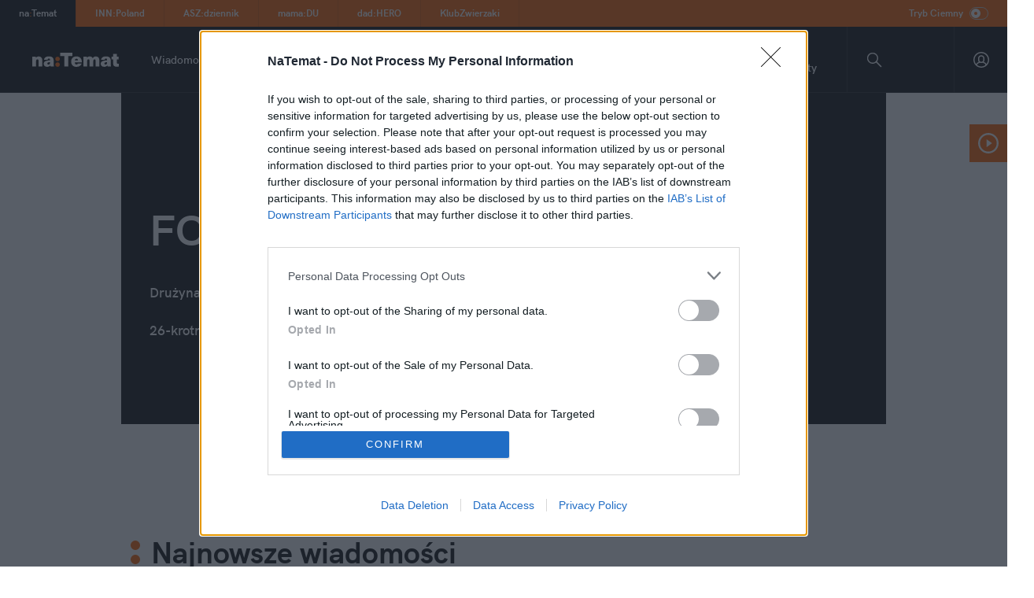

--- FILE ---
content_type: text/html; charset=UTF-8
request_url: https://natemat.pl/t/819,fc-barcelona
body_size: 90720
content:
<!DOCTYPE html>
<html lang="PL-pl">

<head>
	<meta charset="utf-8">
	<meta name="viewport" content="width=device-width,initial-scale=1">
	<meta name="theme-color" content="#FF6D00">
	<meta name="robots" content="max-image-preview:large">
	<link rel="manifest" href="/manifest.json?4">
	<link rel="preconnect" href="https://s.natemat.pl">
	<link rel="dns-prefetch" href="https://s.natemat.pl">

	<link rel="preload"
		href="https://s.natemat.pl/fonts/fonts-bizon-min/hkgrotesk-bold-webfont.woff2"
		as="font" type="font/woff2" crossorigin>
	<link rel="preload"
		href="https://s.natemat.pl/fonts/fonts-bizon-min/charissil-bold-webfont.woff2"
		as="font" type="font/woff2" crossorigin>
	<link rel="preload"
		href="https://s.natemat.pl/fonts/fonts-bizon-min/hkgrotesk-semibold-webfont.woff2"
		as="font" type="font/woff2" crossorigin>

	<link rel="alternate" type="application/rss+xml"
		href="https://natemat.pl/rss/wszystkie" />
	
			<link rel="shortcut icon"
			href="https://s.natemat.pl/gfx/natemat/favicon.ico" />
	
			<title>FC Barcelona | naTemat.pl</title>
								<meta name="description" content="Najważniejsze i najciekawsze tematy dla milionów Polaków, którzy chcą trzymać rękę na pulsie. Wiadomości z kraju i ze świata, wywiady, opinie, reportaże." />
		
	
			<link rel="canonical" href="https://natemat.pl/t/819,fc-barcelona" />
	
	
		<script>
			window._AutofillCallbackHandler = window._AutofillCallbackHandler || function() {};
			window.dataLayer = window.dataLayer || [];
			window._gaq = window._gaq || [];
			window.googletag = window.googletag || {};
			function gtag(){dataLayer.push(arguments);}
		</script>
	

	
	
<script type="text/javascript">
    var _gaq = _gaq || [];
    var googletag=googletag||{};googletag.cmd=googletag.cmd||[]
    var pbjs=pbjs||{};pbjs.que=pbjs.que||[]
</script>


	
  <script>
    googletag = window.googletag || {};
    googletag.cmd = googletag.cmd || [];
    googletag.cmd.push(function () {
      
          
    })
  </script>

	


<meta property="fb:app_id" content='192967107477262' />
<link rel="apple-touch-icon" href="https://s.natemat.pl/gfx/natemat/logo_fb_og.png?v1">
<meta property="fb:pages" content="370535546308040">
			<meta property="og:image" content="https://s.natemat.pl/gfx/natemat/logo_fb_og.png?v1">										<meta property="og:site_name" content="naTemat.pl">	
	

			<meta name="twitter:card" content="summary_large_image">
		<meta property="twitter:image" content="https://s.natemat.pl/gfx/natemat/logo_fb_og.png?v1">						<meta property="twitter:site" content="@natematpl">	

	    <style>
        #staticsplashscreen {display: none !important}
        --sxs { --sxs: 0; }@media  {
  :root, .t-gfOXTg { --colors-primary120: #E45A00; --colors-primary: #FF6400; --colors-primary60: #FFEADC; --colors-natematPrimary: #FF6400; --colors-innpolandPrimary: #b0e000; --colors-innpolandLegacyPrimary: #459B2B; --colors-aszdziennikPrimary: #EA3A3E; --colors-mamaduPrimary: #62CACB; --colors-dadheroPrimary: #3376F6; --colors-topnewsyPrimary: #2E2B74; --colors-klubzwierzakiPrimary: #FB8781; --colors-darkmodeStroke: #3A3A3A; --colors-darkmodeBg: #1B1B1B; --colors-grayscale0: #FFFFFF; --colors-grayscale10: #F5F5F5; --colors-grayscale25: #E7E7E7; --colors-grayscale50: #CCCCCC; --colors-grayscale75: #8D8D8D; --colors-grayscale90: #1B1B1B; --colors-grayscale100: #131212; --colors-grayscale100Fixed: #131212; --colors-grayscale0Fixed: #FFFFFF; --colors-columnistBackground: #FFFFFF; --colors-hardcoverColor: #f72c3f; --colors-secondary: #FF6400; --colors-secondary120: #E45A00; --filter-svgPrimary: invert(38%) sepia(70%) saturate(3051%) hue-rotate(6deg) brightness(109%) contrast(102%); --fonts-grotesk: HK Grotesk, sans-serif; --fonts-charis: CharisSIL, serif; --fontWeights-4: 400; --fontWeights-6: 600; --fontWeights-7: 700; --fontWeights-8: 800; --lineHeights-16: 16px; --lineHeights-18: 18px; --lineHeights-24: 24px; --lineHeights-26: 26px; --lineHeights-30: 30px; --lineHeights-32: 32px; --lineHeights-40: 40px; --lineHeights-62: 62px; --letterSpacings-0: 0; --letterSpacings-1: 0.1; --letterSpacings-2: 0.2; --letterSpacings-3: 0.3; --letterSpacings-8: 0.8; }
  .t-fQiNuH { --colors-grayscale0: #131212; --colors-grayscale10: #1B1B1B; --colors-grayscale25: #8D8D8D; --colors-grayscale50: #CCCCCC; --colors-grayscale75: #E7E7E7; --colors-grayscale90: #8D8D8D; --colors-grayscale100: #FFFFFF; --colors-columnistBackground: #232323; --colors-secondary: #FF6400; --colors-secondary120: #E45A00; }
}--sxs { --sxs: 1; }@media  {
  @keyframes k-dmysvV { 
  0%, 40%, 100% { transform: scaleY(0.4); }
  20% { transform: scaleY(1); }
}
  @keyframes k-guZmxq { 
  0%, 100% { opacity: 1; }
  50% { opacity: 0.1; }
}
  @keyframes k-dlZHQY { 
  0% { transform: translate(0px, -706px); }
  10% { transform: translate(-100px, -700px); }
  25% { transform: translate(-300px, -750px); }
  60% { transform: translate(-843px, -598px); }
  100% { transform: translate(-2935px, -1606px); }
}
  @keyframes k-dDHOAs { 
  0% { transform: translateX(0px); }
  100% { transform: translateX(10%); }
}
  body { background-color: var(--colors-grayscale0); }
  @keyframes k-mnqJR { 
  0% { transform: translateY(-100%); }
  100% { transform: translateY(0px); }
}
  @keyframes k-gCQlbR { 
  0% { width: 0%; }
  100% { width: 100%; }
}
}--sxs { --sxs: 2; }@media  {
  .c-eTFcmV { font-family: var(--fonts-grotesk); font-size: 28px; line-height: 34px; letter-spacing: 0.2px; font-weight: 700; }
  @media (min-width: 996px) {
  .c-eTFcmV { font-size: 54px; line-height: 62px; letter-spacing: 0px; }
}
  .c-dwOIxo .hp__block--four .hp__box--column:hover .hp__box__title, .c-dwOIxo .hp__block--three .hp__box--column:hover .hp__box__title, .c-dwOIxo .hp__block--two .hp__box--column:hover .hp__box__title { color: var(--colors-primary); }
  .c-dwOIxo .hp__box--main:hover .hp__box__social, .c-dwOIxo .hp__box--main:hover .hp__box__title, .c-dwOIxo .hp__box--small__content:hover .hp__box__social, .c-dwOIxo .hp__box--small__content:hover .hp__box__title { color: var(--colors-primary); }
  .c-dwOIxo .hp__box--column--blog .hp__box__blog:hover .hp__box__label { color: var(--colors-primary); }
  .c-eIaNnS { position: fixed; top: 0px; left: 0px; right: 0px; }
  .c-bKrpwu { font-family: var(--fonts-grotesk); font-size: 12px; line-height: 16px; letter-spacing: 0.1px; font-weight: 700; }
  .c-hkQbqO { position: static; height: 0px; padding-bottom: 128px; }
  @media (min-width: 996px) {
  .c-hkQbqO { padding-bottom: 118px; }
}
  .c-lcgelL { position: absolute; top: 0px; left: 0px; right: 0px; }
  .c-nXngB { background-color: var(--colors-primary); white-space: nowrap; scrollbar-width: none; height: 32px; display: flex; }
  @media (min-width: 996px) {
  .c-nXngB { height: 34px; overflow-x: auto; justify-content: space-between; }
}
  .c-nXngB::-webkit-scrollbar { background: transparent; height: 0px; }
  .c-nXngB .badges { display: none; }
  @media (min-width: 996px) {
  .c-nXngB .badges { display: flex; }
}
  .c-nXngB .badges-mobile { position: relative; }
  @media (min-width: 996px) {
  .c-nXngB .badges-mobile { display: none; }
}
  .c-nXngB .badges-mobile button { height: 32px; min-width: 100px; background: rgb(19, 18, 18); border-top-width: 0px; border-bottom-width: 0px; border-left-width: 0px; font-family: var(--fonts-grotesk); font-weight: 700; text-align: left; padding: 8px 0px; font-size: 12px; line-height: 16px; border-right: 1px solid var(--colors-primary120); }
  .c-nXngB .badges-mobile button span { color: var(--colors-primary); }
  .c-nXngB .badges-mobile button a { pointer-events: none; margin: 0px 0px 0px 16px; }
  .c-nXngB .badges-mobile .badges-wrap { display: flex; flex-direction: column; position: absolute; top: 32px; z-index: 10; background-color: var(--colors-primary); max-height: 0px; overflow: hidden; }
  .c-nXngB .badges-mobile .toggleBadges { display: flex; align-items: center; justify-content: center; }
  .c-nXngB .badges-mobile .badge-arrow { display: inline-flex; margin: 0px 16px 0px 8px; }
  .c-nXngB .badges-mobile .badge-arrow svg { fill: var(--colors-primary); }
  .c-nXngB .badges-mobile .badge-arrow-active svg { transform: rotate(180deg); }
  .c-nXngB .badges-mobile .badges-wrap-active { max-height: 300px; width: 100%; }
  .c-nXngB .badges-mobile .badge { border-right: 0px solid var(--colors-primary120); border-bottom: 1px solid var(--colors-primary120); padding: 8px 16px; width: 100%; }
  .c-nXngB .toggles { margin-left: auto; }
  .c-hXXmKd { display: flex; }
  .c-hXXmKd div { color: var(--colors-grayscale0Fixed); margin-right: 10px; display: flex; align-items: center; font-size: 11px; }
  @media (min-width: 360px) {
  .c-hXXmKd div { margin-right: 18px; font-size: 12px; }
}
  @media (min-width: 996px) {
  .c-hXXmKd div { margin-right: 24px; }
}
  .c-hXXmKd div button { margin-left: 4px; }
  @media (min-width: 360px) {
  .c-hXXmKd div button { margin-left: 8px; }
}
  .c-bpOLXt { font-family: var(--fonts-grotesk); font-weight: 700; display: inline-block; padding: 8px 24px 8px 16px; font-size: 12px; line-height: 16px; border-right: 1px solid var(--colors-primary120); }
  .c-bpOLXt:hover { background-color: var(--colors-primary120); }
  @media (min-width: 996px) {
  .c-bpOLXt { padding: 9px 24px; }
}
  .c-bpOLXt a { color: rgb(255, 255, 255); text-decoration: none; }
  .c-bpOLXt a:hover { color: rgb(255, 255, 255); text-decoration: none; }
  .c-ccwCEZ { position: relative; cursor: pointer; display: inline-block; box-sizing: border-box; background: none; border-radius: 24px; pointer-events: auto; flex-shrink: 0; }
  .c-ccwCEZ .slider { position: absolute; cursor: pointer; right: 0px; bottom: 0px; background-color: var(--colors-primary); transition: 0.4s; border-radius: 34px; }
  .c-ccwCEZ .slider::before { position: absolute; content: ""; background-color: var(--colors-grayscale0); transition: 0.4s; border-radius: 50%; }
  .c-iBcIyz { height: 52px; width: 100%; background-color: rgb(19, 18, 18); }
  .c-iBcIyz a { color: rgb(255, 255, 255); }
  .c-iBcIyz a:focus { color: var(--colors-primary); text-decoration: none; }
  .c-iBcIyz { display: flex; flex-direction: row; justify-content: space-between; border-bottom: 1px solid rgba(255, 255, 255, 0.1); }
  @media (min-width: 996px) {
  .c-iBcIyz { height: 84px; justify-content: flex-start; }
}
  .c-iBcIyz .navigation-top--logo { margin-left: 20px; }
  @media (min-width: 996px) {
  .c-iBcIyz .navigation-top--logo { margin-left: 0px; }
}
  .c-ejnycC { max-width: 356px; max-height: 116px; display: grid; place-items: center; }
  .c-fvTfvY { height: 52px; }
  .c-fvTfvY svg { height: 18px; }
  @media (min-width: 996px) {
  .c-fvTfvY { width: 192px; height: 60px; }
}
  .c-hgAcCN { display: none; flex-direction: row; margin-right: auto; align-items: center; }
  @media (min-width: 996px) {
  .c-hgAcCN { display: flex; }
}
  .c-eaQgNc { font-size: 14px; font-family: var(--fonts-grotesk); font-weight: var(--fontWeights-6); line-height: 20px; display: inline-block; margin-right: 24px; position: relative; }
  .c-eaQgNc a { color: var(--colors-grayscale0Fixed); text-decoration: none; transition: 0.2s; }
  .c-eaQgNc a:hover { text-decoration: none; color: var(--colors-primary) !important; }
  .c-eaQgNc:hover .dropdown-menu-desktop { display: block; }
  .c-jpldWA { font-family: var(--fonts-grotesk); font-size: 14px; line-height: 18px; letter-spacing: 0px; font-weight: 600; }
  .c-nssAo { display: none; position: absolute; z-index: 100; }
  .c-nssAo:hover { display: block !important; }
  .c-bwjzmh { background: var(--colors-darkmodeBg); color: var(--colors-grayscale0Fixed); padding: 24px 24px 8px; z-index: 100; position: relative; margin-top: 40px; min-width: max-content; }
  .c-bwjzmh a { margin-bottom: 16px; display: block; }
  .c-kKcFbx { width: 13px; height: 13px; position: absolute; display: block; background: var(--colors-darkmodeBg); top: -3.5px; left: 24px; transform: rotate(45deg); }
  .c-jvbkYE { height: 20px; margin-right: 6px; display: inline-block; float: left; }
  .c-dJNGWm { display: flex; }
  .c-dJNGWm button, .c-dJNGWm a { background: none; display: flex; justify-content: center; align-items: center; margin: 0px; border-width: 0px; width: 48px; }
  .c-dJNGWm button .accountIcon:active path, .c-dJNGWm a .accountIcon:active path { fill: var(--colors-primary); }
  @media (min-width: 996px) {
  .c-dJNGWm button, .c-dJNGWm a { width: 68px; border-left: 1px solid rgba(255, 255, 255, 0.1); }
}
  @media (min-width: 996px) {
  .c-dJNGWm button .accountIcon:hover path, .c-dJNGWm a .accountIcon:hover path { fill: var(--colors-primary); }
}
  .c-dJNGWm button svg, .c-dJNGWm a svg { width: 20px; height: 20px; }
  .c-dHBptG { width: 48px; display: flex; }
  @media (min-width: 996px) {
  .c-dHBptG { width: 68px; }
}
  .c-iOzLqi { display: flex; flex-direction: row; background: var(--colors-grayscale100Fixed); overflow-x: auto; scrollbar-width: none; padding: 11px 0px 13px; }
  .c-iOzLqi::-webkit-scrollbar { background: transparent; height: 0px; }
  @media (min-width: 996px) {
  .c-iOzLqi { display: none; }
}
  .c-iOzLqi span { flex-shrink: 0; }
  .c-iOzLqi button { height: 100%; background: none; border-width: 0px; padding: 0px 24px; flex-shrink: 0; }
  .c-ejvdYJ { background-color: rgb(19, 18, 18); height: 100vh; min-height: 100%; min-width: 100%; position: fixed; top: 0px; left: -100%; transition: 850ms; z-index: 999999; color: rgb(255, 255, 255); padding: 56px 16px 0px; }
  @media (min-width: 996px) {
  .c-ejvdYJ { display: none; }
}
  .c-ejvdYJ .closeIcon { position: absolute; top: 24px; right: 16px; }
  .c-ejvdYJ .chevronIcon { margin-left: 4px; }
  .c-ejvdYJ .subscribeIcon { position: absolute; right: 12px; top: 50%; transform: translateY(-50%); }
  .c-dDGDxA { font-weight: 700; font-size: 38px; line-height: 42px; margin: 0px 0px 32px; }
  .c-gCdzqW { padding: 0px; height: 86%; scrollbar-width: none; overflow-y: scroll; }
  .c-gCdzqW::-webkit-scrollbar { display: none; }
  .c-iPuyMH { list-style: none; font-weight: 600; font-size: 18px; line-height: 24px; letter-spacing: 0.2px; padding: 20px 0px; border-bottom: 1px solid rgba(255, 255, 255, 0.1); display: flex; justify-content: space-between; align-items: center; flex-wrap: wrap; }
  .c-iPuyMH a { width: 100%; }
  .c-iPuyMH:last-of-type { border-bottom: none; }
  .c-jVwFOG { display: flex; align-items: center; justify-content: space-between; }
  .c-blMAvL { padding: 8px 30px 6px 12px; background-color: transparent; border: 1px solid rgb(58, 58, 58); position: relative; z-index: 10; pointer-events: auto; }
  .c-blMAvL.subscribed { background-color: var(--colors-primary); }
  .c-Hcsnd { display: none; }
  @media (min-width: 996px) {
  .c-Hcsnd { display: block; }
}
  .c-Hcsnd { position: relative; outline: none; border: none; background-color: var(--colors-primary); }
  .c-Hcsnd .activeBtn rect { fill: var(--colors-primary); }
  .c-lahewt { position: fixed; bottom: 0px; left: 0px; right: 0px; z-index: 999998; }
  @media (min-width: 996px) {
  .c-lahewt { display: none; }
}
  .c-izFuxP { border-top: 1px solid var(--colors-grayscale25); height: 72px; width: 100%; background: var(--colors-grayscale0); }
  .c-bZCKhA { font-family: var(--fonts-grotesk); font-size: 17px; line-height: 24px; letter-spacing: 0px; font-weight: 600; }
  .c-gWbJHg { background-color: var(--colors-grayscale100Fixed); width: 100%; padding: 32px 0px; }
  @media (min-width: 996px) {
  .c-gWbJHg { padding: 90px 0px; }
}
  .c-elXAVA { margin: 0px auto; padding: 0px 16px; }
  @media (min-width: 768px) {
  .c-elXAVA { width: 960px; }
}
  @media (min-width: 996px) {
  .c-elXAVA { padding: 0px 36px; width: 1160px; }
}
  @media (min-width: 1310px) {
  .c-elXAVA { width: 1344px; }
}
  .c-hxPftX { display: flex; flex-direction: column-reverse; }
  @media (min-width: 996px) {
  .c-hxPftX { display: grid; grid-template-columns: 1fr 300px; margin-top: 33px; }
}
  .c-egIcLy { max-width: 760px; color: var(--colors-grayscale0Fixed) !important; }
  .c-egIcLy .author-copy { margin-left: 8px; width: 17px; height: 17px; background-image: url("data:image/svg+xml,%3csvg%20width='18'%20height='18'%20viewBox='0%200%2018%2018'%20fill='none'%20xmlns='http://www.w3.org/2000/svg'%3e%3cpath%20fill-rule='evenodd'%20clip-rule='evenodd'%20d='M12.75%200.75H0.75V12.75H5.25V17.25H17.25V5.25H12.75V0.75ZM11.25%206.75V5.25V2.25H2.25V11.25L5.25%2011.25H6.75L11.25%2011.25V6.75ZM6.75%2012.75H12.75V6.75H15.75V15.75H6.75V12.75Z'%20fill='%238D8D8D'/%3e%3c/svg%3e"); background-size: cover; background-color: var(--colors-grayscale100Fixed); border-width: 0px; }
  .c-egIcLy .author-message { color: var(--colors-grayscale75); display: inline-block; }
  .c-egIcLy p div { color: var(--colors-grayscale0Fixed) !important; }
  .c-jLcnCp { margin: 24px 0px; line-height: 1; }
  .c-cmpvrW { position: relative; }
  .c-bdxCPK { overflow: hidden; position: relative; transition: max-height 0.3s; max-height: 100px; }
  @media (min-width: 996px) {
  .c-bdxCPK { max-height: 150px; }
}
  .c-ieowRD > .container { background: var(--colors-grayscale0); }
  .c-ieowRD { background: var(--colors-grayscale0); padding: 40px 0px; }
  .c-bfQNIh { position: relative; margin-bottom: 40px; }
  .c-bqjlqx { display: flex; flex-wrap: wrap; justify-content: space-between; }
  .c-cQwJsB { padding-bottom: 16px; margin-bottom: 8px; width: 100%; }
  .c-cQwJsB a:hover { text-decoration-line: underline; text-decoration-thickness: initial; text-decoration-style: initial; text-decoration-color: var(--colors-grayscale100) !important; }
  .c-cQwJsB.style--red .c-hRxXpK > span { background-color: rgb(234, 58, 62); color: white; box-shadow: red 2px 0px 0px, rgb(234, 58, 62) -2px 0px 0px; }
  .c-cQwJsB.style--red a:hover { text-decoration-color: var(--colors-grayscale0Fixed) !important; }
  .c-cQwJsB.style--primary .c-hRxXpK > span { background-color: var(--colors-primary); color: white; box-shadow: 2px 0 0 red, -2px 0 0 var(--shadows-primary); }
  .c-cQwJsB.style--primary a:hover { text-decoration-color: var(--colors-grayscale0Fixed) !important; }
  .c-cQwJsB.style--black .c-hRxXpK > span { background-color: rgb(19, 18, 18); color: white; box-shadow: rgb(19, 18, 18) 2px 0px 0px, rgb(19, 18, 18) -2px 0px 0px; }
  .c-cQwJsB.style--black a:hover { text-decoration-color: var(--colors-grayscale0Fixed) !important; }
  .c-cQwJsB.style--with-padding { background-color: var(--colors-grayscale0); padding-bottom: 1px; }
  .c-cQwJsB.style--with-padding .c-hRxXpK { margin: 16px; padding: 0px; }
  @media (min-width: 996px) {
  .c-cQwJsB.style--with-padding .c-hRxXpK { height: 70px; overflow: hidden; }
}
  .c-cQwJsB.style--with-padding .c-fmQPCx { margin: 15px 16px; padding: 0px; }
  .c-faTIhe a { text-decoration: none !important; }
  .c-kKSfqv { position: relative; }
  .c-kKSfqv img { width: 100%; height: auto; display: block; }
  .c-kKSfqv .category { position: absolute; bottom: 16px; left: 16px; z-index: 3; }
  .c-kKSfqv .comments { position: absolute; top: 16px; right: 16px; z-index: 3; }
  .c-dhuHTy { position: relative; overflow: hidden; background-color: rgb(240, 240, 240); height: 100%; }
  .c-dhuHTy .placeholder-gray { max-width: fit-content; }
  .c-dhuHTy img { max-width: 100%; }
  .c-fBTBPA { z-index: 2; width: 100%; height: 100%; position: absolute; background-color: rgb(240, 240, 240); }
  .c-kWqCQj { position: absolute; margin: auto; inset: 0px; z-index: 0; }
  .c-gArFQv { width: max-content; display: flex; align-items: center; }
  .c-gArFQv div, .c-gArFQv span { border-radius: 0px; background-color: var(--colors-primary); color: var(--colors-grayscale0Fixed); font-family: var(--fonts-grotesk); font-weight: var(--fontWeights-8); font-size: 12px; line-height: 16px; padding: 2px 4px 2px 6px; white-space: nowrap; }
  .c-gArFQv div { padding-left: 16px; position: relative; }
  .c-gArFQv div::after, .c-gArFQv div::before { content: ""; position: absolute; height: 5px; width: 5px; border-radius: 50%; background-color: var(--colors-grayscale0Fixed); }
  .c-gArFQv div::after { left: 6px; top: 4px; }
  .c-gArFQv div::before { left: 6px; top: 11px; }
  .c-gArFQv span { margin-left: 6px; }
  .c-hRxXpK { display: block; color: var(--colors-grayscale100); padding: 16px 0px 0px; margin: 0px auto; }
  .c-hRxXpK .title { font-family: var(--fonts-grotesk); font-size: 24px; line-height: 30px; letter-spacing: 0.2px; font-weight: 700; }
  @media (min-width: 996px) {
  .c-hRxXpK { height: 111px; overflow: hidden; }
}
  @media (min-width: 996px) {
  .c-hRxXpK .title { font-size: 18px; line-height: 24px; }
}
  @media (min-width: 1310px) {
  .c-hRxXpK { margin: 0px; height: 87px; overflow: hidden; }
}
  .c-eifvV { padding: 0px; font-family: var(--fonts-grotesk); margin: -6px 0px 8px; font-weight: 600; color: var(--colors-grayscale75); font-size: 16px; line-height: 20px; letter-spacing: 0px; text-decoration: none !important; }
  .c-aQjlw { width: 100%; margin: 40px auto; gap: 10px; display: flex; flex-wrap: wrap; justify-content: center; color: var(--colors-grayscale100); }
  .c-dsUrg { margin: 20px 0px 0px -7px; padding: 0px; display: flex; list-style: none; flex-wrap: wrap; width: 100%; }
  .c-dsUrg span { display: block; flex-basis: 100%; font-size: 19px; font-weight: 700; margin-left: 7px; margin-bottom: 5px; color: var(--colors-grayscale100); }
  .c-dsUrg a { display: inline-block; color: var(--colors-primary); font-size: 13px; font-weight: 700; margin: 0px 7px; }
  .c-mAxSh { min-height: 940px; }
  .c-mAxSh > footer { height: 100%; }
  @media (min-width: 996px) {
  .c-mAxSh { min-height: 344px; }
}
  .c-hyBCsq { height: 118px; width: 100%; }
  @media (min-width: 996px) {
  .c-hyBCsq { height: 212px; }
}
  .c-eLavSe { display: flex; align-items: center; margin-top: 32px; margin-bottom: 24px; }
  @media (min-width: 996px) {
  .c-eLavSe { margin-top: 80px; margin-bottom: 40px; }
}
  .c-eLavSe svg { fill: var(--colors-primary); margin-right: 12px; }
  .c-eLavSe img { padding-right: 12px; }
  .c-eLavSe p { margin-top: 0px; margin-bottom: 0px; }
  .c-ixcfoZ { color: var(--colors-grayscale100); padding: 0px 2px; font-family: var(--fonts-grotesk); font-weight: var(--fontWeights-7); }
  .c-iQumZg { font-family: var(--fonts-grotesk); font-size: 24px; line-height: 30px; letter-spacing: 0.2px; font-weight: 700; }
  @media (min-width: 996px) {
  .c-iQumZg { font-size: 32px; line-height: 40px; letter-spacing: 0.3px; }
}
  .c-bgzJmW { width: 100%; display: flex; }
  .c-bgzJmW.style--category-center-black .heading-title { justify-content: flex-start; }
  @media (min-width: 996px) {
  .c-bgzJmW.style--category-center-black .heading-title { justify-content: space-between; width: 100%; }
}
  .c-bgzJmW.style--category-center-black span { text-align: center; color: var(--colors-grayscale100); }
  .c-bgzJmW.style--category-center-white .heading-title { justify-content: flex-start; }
  @media (min-width: 996px) {
  .c-bgzJmW.style--category-center-white .heading-title { justify-content: space-between; width: 100%; }
}
  .c-bgzJmW.style--category-center-white span { text-align: center; color: var(--colors-grayscale0Fixed); }
  .c-bgzJmW.style--category-default-white .heading-title { justify-content: flex-start; }
  .c-bgzJmW.style--category-default-white span { color: var(--colors-grayscale0Fixed); }
  .c-bgzJmW.style--category-default-dark .heading-title { justify-content: flex-start; }
  .c-dihHip { position: relative; width: 100%; letter-spacing: 0px; display: flex; }
  @media (min-width: 996px) {
  .c-dihHip { font-size: 38px; line-height: 42px; }
}
  .c-dihHip > span { margin-right: 12px; color: var(--colors-grayscale100); }
  .c-dihHip a, .c-dihHip a:focus, .c-dihHip a:hover { color: inherit; text-decoration: inherit; }
  .c-lcGzZH { position: relative; width: 8px; margin-right: 8px; flex-shrink: 0; }
  .c-lcGzZH::after, .c-lcGzZH::before { box-sizing: border-box; content: ""; position: absolute; height: 8px; width: 100%; border-radius: 50%; background-color: var(--colors-primary); }
  @media (min-width: 996px) {
  .c-lcGzZH::after, .c-lcGzZH::before { height: 12px; }
}
  @media (min-width: 996px) {
  .c-lcGzZH { width: 12px; margin-right: 12px; }
}
  .c-gUeFDH { font-family: var(--fonts-grotesk); font-size: 12px; line-height: 16px; letter-spacing: 0.8px; font-weight: 700; }
  .c-iGlrhq { width: 100%; background: var(--colors-grayscale0); position: relative; padding: 0px 16px 72px; }
  @media (min-width: 996px) {
  .c-iGlrhq { padding: 0px; }
}
  .c-iGlrhq p { margin: 0px; }
  .c-blBPXL { padding: 34px 16px 36px; display: flex; flex-direction: column; }
  @media (min-width: 996px) {
  .c-blBPXL { flex-direction: row; padding: 62px 84px 78px; justify-content: space-between; }
}
  .c-fWkMjP { border-bottom: 1px solid var(--colors-grayscale25); color: var(--colors-grayscale100); }
  @media (min-width: 996px) {
  .c-fWkMjP { border-width: 0px; }
}
  .c-JaDvt { position: relative; z-index: 2; }
  .c-JaDvt p { margin: 16px 0px 32px; }
  @media (min-width: 996px) {
  .c-JaDvt p { margin: 12px 0px 32px !important; }
}
  .c-iRCVpv { width: 148px; height: 24px; }
  @media (min-width: 996px) {
  .c-iRCVpv { width: 196px; height: 32px; }
}
  .c-iRLbxx { display: none; margin-top: 32px; }
  .c-iRLbxx p { font-family: var(--fonts-grotesk); font-weight: 800; margin-bottom: 12px !important; }
  @media (min-width: 996px) {
  .c-iRLbxx { display: block; max-width: 400px; }
}
  @media (min-width: 1310px) {
  .c-iRLbxx { max-width: max-content; }
}
  .c-lfMIdS { width: calc(50% - 4px); margin: 0px 0px 8px; }
  @media (min-width: 996px) {
  .c-lfMIdS { width: auto; margin: 0px 6px 0px 0px; }
}
  .c-lfMIdS a { color: var(--colors-grayscale100); text-decoration: none; display: flex; justify-content: center; width: 100%; padding: 19px 0px; background: var(--colors-grayscale10); }
  @media (min-width: 996px) {
  .c-lfMIdS a { display: inline-block; border: 1px solid var(--colors-grayscale25); background: none; padding: 10px 12px; width: max-content; margin-bottom: 4px; }
}
  @media (min-width: 1310px) {
  .c-lfMIdS a { margin-bottom: 0px; }
}
  .c-lfMIdS a svg { height: 10px; }
  @media (min-width: 996px) {
  .c-lfMIdS a svg { height: 8px; }
}
  .c-cFMuEE { margin: 16px 0px 32px; }
  @media (min-width: 996px) {
  .c-cFMuEE { display: flex; margin: -8px 0px 0px; }
}
  .c-cFMuEE a { color: var(--colors-grayscale100); text-decoration: none; margin-top: 16px; font-size: 14px; line-height: 16px; transition: 0.3s; }
  @media (min-width: 996px) {
  .c-cFMuEE a { font-size: 16px; line-height: 24px; }
}
  .c-cFMuEE a:hover { text-decoration: none; color: var(--colors-grayscale75); }
  .c-cFMuEE div { width: 192px; display: flex; flex-direction: column; }
  .c-eMabIT { display: flex; justify-content: space-between; }
  @media (min-width: 996px) {
  .c-eMabIT { display: none; }
}
  .c-eMabIT a { display: flex; justify-content: center; padding: 10px 0px; border: 1px solid var(--colors-grayscale25); width: 24%; }
  .c-duuVWt > svg > path { fill: var(--colors-grayscale100); }
  .c-bgDnKT { margin-top: 32px; display: flex; justify-content: space-between; flex-wrap: wrap; }
  .c-bgDnKT p { font-family: var(--fonts-grotesk); font-weight: 800; width: 100%; margin-bottom: 12px !important; }
  @media (min-width: 996px) {
  .c-bgDnKT { display: none; }
}
  .c-eGJyCP { font-family: var(--fonts-grotesk); font-weight: 800; color: var(--colors-grayscale0); width: max-content; height: max-content; background: var(--colors-grayscale100); border-radius: 24px; border-width: 0px; padding: 4px 12px; display: flex; cursor: pointer; margin: 32px auto 0px; position: relative; z-index: 2; font-size: 12px; line-height: 16px; }
  .c-eGJyCP svg { margin-left: 6px; margin-bottom: 1px; }
  @media (min-width: 996px) {
  .c-eGJyCP { margin: 0px; }
}
  .c-bDtiVP { padding: 16px 0px 24px; display: flex; justify-content: space-between; border-top: 1px solid var(--colors-grayscale10); color: var(--colors-grayscale100); }
  @media (min-width: 996px) {
  .c-bDtiVP { padding: 15px 84px 12px; }
}
  .c-bDtiVP div { position: relative; z-index: 2; display: none; }
  @media (min-width: 996px) {
  .c-bDtiVP div { display: block; }
}
  .c-bDtiVP a { margin-left: 20px; }
  .c-evczTk { position: absolute; right: 0px; top: 0px; }
  @media (min-width: 996px) {
  .c-evczTk { height: 100%; width: 104px; }
}
  @media (min-width: 996px) {
  .c-evczTk .mobile { display: none; }
}
  .c-evczTk .desktop { display: none; height: 100%; width: 104px; overflow: hidden; }
  @media (min-width: 996px) {
  .c-evczTk .desktop { display: block; }
}
  .c-evczTk .gray-desktop { background-image: url("data:image/svg+xml,%3csvg%20width='104'%20height='344'%20viewBox='0%200%20104%20344'%20fill='none'%20xmlns='http://www.w3.org/2000/svg'%3e%3cg%20clip-path='url(%23clip0_7485_27410)'%3e%3cpath%20d='M207.994%2047.5819C208.218%2067.987%20202.281%2087.9954%20190.94%20105.054C179.599%20122.113%20163.369%20135.449%20144.32%20143.36C125.271%20151.272%20104.267%20153.4%2083.9874%20149.473C63.7083%20145.546%2045.0735%20135.743%2030.4609%20121.313C15.8483%20106.884%205.92034%2088.4828%201.94372%2068.4579C-2.0329%2048.433%200.122152%2027.6922%208.13391%208.88189C16.1457%20-9.92842%2029.6509%20-25.9554%2046.9264%20-37.154C64.2018%20-48.3527%2084.4643%20-54.2154%20105.128%20-53.994C132.199%20-53.3313%20157.975%20-42.4169%20177.122%20-23.5094C196.27%20-4.60201%20207.323%2020.851%20207.994%2047.5819ZM207.994%20306.189C208.218%20326.595%20202.281%20346.603%20190.94%20363.662C179.599%20380.721%20163.369%20394.057%20144.32%20401.968C125.271%20409.879%20104.267%20412.007%2083.9874%20408.081C63.7083%20404.154%2045.0735%20394.35%2030.4609%20379.921C15.8483%20365.491%205.92034%20347.09%201.94372%20327.065C-2.0329%20307.041%200.122152%20286.3%208.13391%20267.49C16.1457%20248.679%2029.6509%20232.652%2046.9264%20221.454C64.2018%20210.255%2084.4643%20204.392%20105.128%20204.614C132.199%20205.276%20157.975%20216.191%20177.122%20235.098C196.27%20254.006%20207.323%20279.459%20207.994%20306.189Z'%20fill='%23313131'/%3e%3c/g%3e%3cdefs%3e%3cclipPath%20id='clip0_7485_27410'%3e%3crect%20width='104'%20height='344'%20fill='white'/%3e%3c/clipPath%3e%3c/defs%3e%3c/svg%3e"); display: none; height: 100%; width: 104px; background-repeat: no-repeat; background-size: cover; }
  @media (min-width: 996px) {
  .c-evczTk .gray-desktop { display: block; }
}
  .c-evczTk svg path { fill: var(--colors-primary); }
}--sxs { --sxs: 3; }@media  {
  .c-bpOLXt-kRWXMu-color-true { background-color: rgb(19, 18, 18); }
  .c-bpOLXt-kRWXMu-color-true span { color: var(--colors-primary); }
  .c-bpOLXt-kRWXMu-color-true:hover { background-color: rgb(19, 18, 18); }
  .c-ccwCEZ-cpfWvu-color-white .slider { background-color: var(--colors-grayscale0Fixed); }
  .c-ccwCEZ-cpfWvu-color-white .slider::before { background-color: var(--colors-primary); }
  .c-ccwCEZ-bkzmqC-size-small { width: 24px; height: 16px; border: 1px solid var(--colors-grayscale50); }
  .c-ccwCEZ-bkzmqC-size-small .active .slider { width: 20px; }
  .c-ccwCEZ-bkzmqC-size-small .active .slider::before { transform: translateX(9px); height: 10px; width: 10px; left: 0px; bottom: 1px; }
  @supports (-webkit-touch-callout: none) {
  .c-ccwCEZ-bkzmqC-size-small .active .slider { width: 22px; }
}
  @supports (-webkit-touch-callout: none) {
  .c-ccwCEZ-bkzmqC-size-small .active .slider::before { transform: translateX(11px); }
}
  .c-ccwCEZ-bkzmqC-size-small .slider { top: 1px; left: 1px; height: 12px; width: 12px; }
  .c-ccwCEZ-bkzmqC-size-small .slider::before { height: 4px; width: 4px; left: 4px; bottom: 4px; }
  .c-ejnycC-jFQLaP-color-dark { background-color: transparent; }
  .c-ejnycC-jFQLaP-color-dark svg path { fill: rgb(255, 255, 255); }
  .c-ejnycC-haUeTJ-brand-natemat svg [class$="dots"] { fill: var(--colors-natematPrimary); }
  .c-fvTfvY-hQelUi-isFullNav-true { height: 51px; }
  @media (min-width: 996px) {
  .c-fvTfvY-hQelUi-isFullNav-true { width: 192px; height: 83px; }
}
  .c-Hcsnd-fhgtrW-type-top { width: 48px; height: 48px; background-color: var(--colors-primary); position: absolute; right: 0px; bottom: -88px; z-index: 999999; padding: 11px; }
  .c-Hcsnd-fhgtrW-type-top svg { width: 26px; height: 26px; }
  .c-Hcsnd-fhgtrW-type-top svg > * { fill: var(--colors-grayscale0) !important; }
  .c-kWqCQj-bORNmh-isCustomPlaceholder-false { transform: scale(0.5); }
  .c-ixcfoZ-cuyypF-color-normal { background-color: var(--colors-grayscale0); }
  .c-ixcfoZ-kDzXJr-size-large { font-size: 24px; line-height: 30px; }
  @media (min-width: 996px) {
  .c-ixcfoZ-kDzXJr-size-large { font-size: 38px; line-height: 42px; }
}
  .c-bgzJmW-fClTIC-special-false { justify-content: space-between; margin: 0px 0px 25px; }
  @media (min-width: 996px) {
  .c-bgzJmW-fClTIC-special-false { margin: 40px 0px; }
}
  .c-dihHip-zvKXl-special-false { margin: 0px; padding-left: 0px; justify-content: flex-start; align-items: center; }
  @media (min-width: 996px) {
  .c-dihHip-zvKXl-special-false { width: auto; margin-bottom: 3px; }
}
  .c-dihHip-awKDG-dots-fullDots { justify-content: flex-start; }
  .c-lcGzZH-exgtXQ-type-normal { margin-right: 8px; }
  @media (min-width: 996px) {
  .c-lcGzZH-exgtXQ-type-normal { margin-right: 12px; }
}
  .c-lcGzZH-goUcSh-special-false { height: 100%; }
  .c-lcGzZH-goUcSh-special-false::before { left: 0px; top: 18px; }
  @media (min-width: 996px) {
  .c-lcGzZH-goUcSh-special-false::before { top: 24px; }
}
  .c-lcGzZH-goUcSh-special-false::after { left: 0px; top: 8px; }
  .c-ejnycC-ibPCDO-color-white { background-color: transparent; }
  .c-ejnycC-jyepef-brand-innpolandLegacy svg [class$="dots"] { fill: var(--colors-innpolandLegacyPrimary); }
  .c-ejnycC-jmmaz-brand-aszdziennik svg [class$="dots"] { fill: var(--colors-aszdziennikPrimary); }
  .c-ejnycC-dlYwiW-brand-mamadu svg [class$="dots"] { fill: var(--colors-mamaduPrimary); }
  .c-ejnycC-iTKPoO-brand-dadhero svg [class$="dots"] { fill: var(--colors-dadheroPrimary); }
  .c-ejnycC-euaNpF-brand-klubzwierzaki svg [class$="dots"] { fill: var(--colors-klubzwierzakiPrimary); }
}--sxs { --sxs: 4; }@media  {
}--sxs { --sxs: 5; }@media  {
}--sxs { --sxs: 6; }@media  {
  .c-eIaNnS-ifkyCjq-css { z-index: 99999; }
}
    </style>


			<link href="https://s.natemat.pl/static/css/adslotStyle.PEdAq8jn.chunk.css" rel="stylesheet">
	
	
			
			<script>
				document.addEventListener('DOMContentLoaded', function() {
					var publisherId = window.APP_SETTINGS?.feature_flags_extended?.webPushTaboola?.extended_value?.id;
					if (publisherId) {
						var script = document.createElement('script');
						script.async = true;
						script.src = "https://cdn.taboola.com/webpush/publishers/" + publisherId + "/taboola-push-sdk.js";
						document.head.appendChild(script);
					}
				});
			</script>
		
	
</head>

<body class="mod--category mod--category-sg screening_wallpaper adslot--tapeta" data-generated="1768593815">

	
		<script>
			_gaq.push(["_trackEvent", 'PWA', "content-start"]);
		</script>
	

						<link href="https://s.natemat.pl/css-v2/font-bizon-min.css?_t=5" rel="stylesheet">
								<link href="https://s.natemat.pl/static/css/Carousel.B4dNg8HU.chunk.css" rel="stylesheet">
								<link href="https://s.natemat.pl/static/css/Gallery.DzuJnXbI.chunk.css" rel="stylesheet">
								<link href="https://s.natemat.pl/static/css/animate.BnB_Ifri.chunk.css" rel="stylesheet">
								<link href="https://s.natemat.pl/static/css/appEntry.CcJL6N2f.chunk.css" rel="stylesheet">
								<link href="https://s.natemat.pl/static/css/components__ArticleRich.Ct149vwq.chunk.css" rel="stylesheet">
							<div id="root"><div class="body-v2"><!--$--><!--/$--><main class="c-dwOIxo"><!--$--><!--/$--><audio preload="none"><source src="https://m.natemat.pl/audiobrief/bb15cdcf9bc4a0fcc6b76314d49ae15c.mp3" type="audio/mpeg"/></audio><div class="c-eIaNnS c-eIaNnS-ifkyCjq-css"></div><div class="c-hkQbqO navigation-top--wrapper"><nav class="c-lcgelL nav-fixed"><div class="c-nXngB"><div class="c-hXXmKd badges"><span class="c-bpOLXt c-bpOLXt-kRWXMu-color-true"><a target="_blank" href="https://natemat.pl">na<span>:</span>Temat</a></span><span class="c-bpOLXt"><a target="_blank" href="https://innpoland.pl" rel="nofollow">INN<span>:</span>Poland</a></span><span class="c-bpOLXt"><a target="_blank" href="https://aszdziennik.pl" rel="nofollow">ASZ<span>:</span>dziennik</a></span><span class="c-bpOLXt"><a target="_blank" href="https://mamadu.pl" rel="nofollow">mama<span>:</span>DU</a></span><span class="c-bpOLXt"><a target="_blank" href="https://dadhero.pl" rel="nofollow">dad<span>:</span>HERO</a></span><span class="c-bpOLXt"><a target="_blank" href="https://klubzwierzaki.pl" rel="nofollow">KlubZwierzaki</a></span></div><div class="c-hXXmKd badges-mobile"><button class="toggleBadges"><a target="_blank" href="https://natemat.pl">na<span>:</span>Temat</a><span class="badge-arrow"><svg width="10" height="6" viewBox="0 0 10 6" fill="none" xmlns="http://www.w3.org/2000/svg"><path fill-rule="evenodd" clip-rule="evenodd" d="M0.556641 1.1324L1.26375 0.425293L4.99858 4.16013L8.73342 0.425293L9.44053 1.1324L4.99858 5.57434L0.556641 1.1324ZM8.73332 0.602172L9.26357 1.13242L4.9985 5.39749L4.99858 5.39756L9.26375 1.1324L8.73342 0.60207L8.73332 0.602172ZM1.26365 0.602171L4.9984 4.33693L4.9985 4.33683L1.26375 0.60207L1.26365 0.602171Z"></path></svg></span></button><div class="badges-wrap"><span class="c-bpOLXt badge"><a target="_blank" href="https://innpoland.pl" rel="nofollow">INN<span>:</span>Poland</a></span><span class="c-bpOLXt badge"><a target="_blank" href="https://aszdziennik.pl" rel="nofollow">ASZ<span>:</span>dziennik</a></span><span class="c-bpOLXt badge"><a target="_blank" href="https://mamadu.pl" rel="nofollow">mama<span>:</span>DU</a></span><span class="c-bpOLXt badge"><a target="_blank" href="https://dadhero.pl" rel="nofollow">dad<span>:</span>HERO</a></span><span class="c-bpOLXt badge"><a target="_blank" href="https://klubzwierzaki.pl" rel="nofollow">KlubZwierzaki</a></span></div></div><div class="c-hXXmKd toggles"><!--$--><!--/$--><div class="c-bKrpwu">Tryb Ciemny<button data-analytics-name="nav-dark-mode" class="c-ccwCEZ c-ccwCEZ-cpfWvu-color-white c-ccwCEZ-bkzmqC-size-small"><div class=""><span class="slider"></span></div></button></div></div></div><div class="c-iBcIyz navigation-top--second-line"><a class="page-link " data-analytics-name="nav-main-logo" href="/"><div class="c-ejnycC c-ejnycC-jFQLaP-color-dark c-ejnycC-haUeTJ-brand-natemat c-ejnycC-iPJLV-css c-fvTfvY c-fvTfvY-hQelUi-isFullNav-true navigation-top--logo"><svg viewBox="0 0 196 32" fill="none" xmlns="http://www.w3.org/2000/svg"><path d="M22.8335 17.5588V31.2977H14.2861V18.6064C14.2861 16.1928 13.3991 14.8667 11.6116 14.8667C9.64948 14.8667 8.54745 16.4713 8.54745 20.0917V31.2844H0V8.99183H7.92924V11.538H8.02331C9.5554 9.49577 12.0014 8.3155 14.5817 8.3818C19.6349 8.36854 22.8335 11.538 22.8335 17.5588Z" fill="#131212"></path><path d="M48.4759 17.5584V24.7992C48.4759 27.7831 48.7044 29.6795 49.1882 31.2974H41.4874C41.2455 30.3823 41.1246 29.4407 41.138 28.4859H41.044C39.27 30.7669 36.7702 31.9074 33.7061 31.9074C28.7604 31.9074 25.8306 28.8705 25.8306 24.9186C25.8306 20.9667 28.3169 18.6326 35.05 17.6248C36.703 17.3595 38.9205 17.1606 40.2645 17.0545V16.2721C40.2645 14.0707 39.2028 13.1954 37.59 13.1954C35.9907 13.1954 34.9559 14.1237 34.9156 16.0466H26.7713C27.0401 11.9223 30.0505 8.27539 37.6707 8.27539C45.0489 8.28865 48.4759 11.6306 48.4759 17.5584ZM40.2376 21.2849C39.0684 21.3778 37.9126 21.5369 36.7702 21.7491C34.9022 22.1469 34.1899 22.9824 34.1899 24.3483C34.1899 25.7143 35.0366 26.6558 36.6762 26.6558C37.6572 26.6956 38.598 26.311 39.2565 25.6082C40.0629 24.7329 40.2376 23.7648 40.2376 22.0939V21.2849Z" fill="#131212"></path><path class="dots" d="M62.4662 13.9775C62.4931 16.789 60.2218 19.0832 57.3727 19.1097C54.5235 19.1362 52.1985 16.8951 52.1716 14.0836C52.1447 11.2722 54.416 8.97794 57.2652 8.95142C57.3055 8.95142 57.3458 8.95142 57.3727 8.95142C60.1546 9.01772 62.399 11.2191 62.4662 13.9775ZM62.4662 26.7749C62.4931 29.5863 60.2218 31.8805 57.3727 31.9071C54.5235 31.9336 52.1985 29.6924 52.1716 26.881C52.1447 24.0695 54.416 21.7753 57.2652 21.7488C57.3055 21.7488 57.3458 21.7488 57.3727 21.7488C60.1546 21.8151 62.399 24.0297 62.4662 26.7749Z" fill="white"></path><path d="M81.5635 7.39991V31.2971H72.6666V7.39991H63.2725V0H90.9576V7.39991H81.5635Z" fill="#131212"></path><path d="M103.161 24.4011H111.87C110.889 28.6978 106.346 31.9999 100.164 31.9999C92.2346 31.9999 87.9878 26.7749 87.9878 20.0115C87.9878 13.4205 92.3421 8.28833 100.043 8.28833C105.607 8.28833 109.477 10.8876 111.211 15.1843C111.923 16.9348 112.192 18.8312 112.192 21.8548H96.3874C96.5621 25.5548 98.1211 26.5494 100.083 26.5494C101.817 26.5627 102.973 25.6742 103.161 24.4011ZM96.4277 17.399H103.591C103.362 14.5875 101.898 13.5399 100.029 13.5399C98.2958 13.5531 96.8847 14.4814 96.4277 17.399Z" fill="#131212"></path><path d="M152.026 17.5587V31.2976H143.479V18.6064C143.479 16.1928 142.673 14.8666 141.14 14.8666C139.219 14.8666 138.157 16.4448 138.157 20.1315V31.2844H129.596V18.3677C129.596 15.8612 128.709 14.8534 127.19 14.8534C125.322 14.8534 124.247 16.4845 124.247 20.1182V31.2711H115.7V8.99179H123.629V11.538H123.723C125.215 9.49573 127.634 8.31545 130.174 8.38176C133.117 8.38176 135.469 9.61508 136.853 12.2939C138.372 9.78748 141.154 8.28893 144.111 8.38176C148.949 8.3685 152.026 11.538 152.026 17.5587Z" fill="#131212"></path><path d="M177.669 17.5584V24.7992C177.669 27.7831 177.897 29.6795 178.381 31.2974H170.68C170.438 30.3823 170.317 29.4407 170.331 28.4859H170.237C168.463 30.7669 165.963 31.9074 162.899 31.9074C157.953 31.9074 155.023 28.8705 155.023 24.9186C155.023 20.9667 157.51 18.6459 164.243 17.638C165.896 17.3728 168.113 17.1739 169.457 17.0678V16.2721C169.457 14.0707 168.396 13.1954 166.783 13.1954C165.17 13.1954 164.149 14.1237 164.108 16.0466H155.964C156.233 11.9223 159.243 8.27539 166.864 8.27539C174.242 8.28865 177.669 11.6306 177.669 17.5584ZM169.43 21.2849C168.261 21.3778 167.105 21.5369 165.963 21.7491C164.095 22.1469 163.383 22.9824 163.383 24.3483C163.383 25.7143 164.229 26.6558 165.869 26.6558C166.85 26.6956 167.791 26.311 168.449 25.6082C169.256 24.7329 169.43 23.7648 169.43 22.0939V21.2849Z" fill="#131212"></path><path d="M196 24.8923V31.1252C194.656 31.4965 193.258 31.6955 191.86 31.6955C185.719 31.6955 183.044 29.4145 183.044 24.0966V14.9992H179.617V8.99177H183.044V2.74561H191.592V8.97851H195.771V14.986H191.592V21.8024C191.592 24.1762 192.344 25.0912 194.401 25.0912C194.938 25.1178 195.476 25.0382 196 24.8923Z" fill="#131212"></path></svg></div></a><div class="c-hgAcCN"><span class="c-eaQgNc"><a class="page-link " data-analytics-name="nav-category-nr-0-Wiadomości" href="/c/1,wiadomosci">Wiadomości</a></span><span class="c-eaQgNc"><a class="page-link " data-analytics-name="nav-category-nr-1-naTemat extra" href="/c/41,natemat-extra">naTemat extra</a><div class="c-nssAo dropdown-menu-desktop"><div class="c-bwjzmh c-jpldWA"><div class="c-kKcFbx"></div><a class="page-link " href="/t/3518,reportaz">Reportaże</a><a class="page-link " href="/t/54,wywiad">Wywiady</a><a class="page-link " href="/t/3698,felietony">Felietony</a><a class="page-link " href="/t/3521,sylwetka">Sylwetki</a><a class="page-link " href="/t/3509,polska-lokalna">Polska lokalna</a><a class="page-link " href="/natemat.pl/c/481,cykle-redakcyjne">Specjalne cykle redakcyjne</a><a class="page-link " href="/t/3515,tylkonatemat">#TylkoNaTemat</a></div></div></span><span class="c-eaQgNc"><a class="page-link " data-analytics-name="nav-category-nr-2-Pieniądze" href="/c/237,pieniadze">Pieniądze</a></span><span class="c-eaQgNc"><a class="page-link " data-analytics-name="nav-category-nr-3-Filmy i seriale" href="/c/3,filmy-i-seriale">Filmy i seriale</a></span><span class="c-eaQgNc"><a class="page-link " data-analytics-name="nav-category-nr-4-Podróże" href="/c/71,podroze">Podróże</a></span><span class="c-eaQgNc"><a class="page-link " data-analytics-name="nav-category-nr-5-Motoryzacja" href="/c/43,motoryzacja">Motoryzacja</a></span><span class="c-eaQgNc"><a class="page-link " target="_self" href="https://zdrowie.natemat.pl" data-analytics-name="nav-category-nr-6-Zdrowie">Zdrowie</a></span><span class="c-eaQgNc"><a class="page-link " data-analytics-name="nav-category-nr-7-Polityka" href="/c/289,polityka">Polityka</a></span><span class="c-eaQgNc"><a class="page-link " data-analytics-name="nav-category-nr-8-Wideo" href="/c/339,wideo"><img src="https://m.natemat.pl/files/ba/cf/bacf88b9b6cee68348a1a55c85334370.svg" class="c-jvbkYE"/>Wideo</a></span><span class="c-eaQgNc"><a class="page-link " data-analytics-name="nav-category-nr-9-Podcasty" href="/c/405,podcasty"><img src="https://m.natemat.pl/files/cd/c3/cdc33ac96fc10de076ca0819d34dd054.svg" class="c-jvbkYE"/>Podcasty</a></span></div><div class="c-dJNGWm"><button data-analytics-name="nav-search-icon"><svg width="21" height="21" viewBox="0 0 21 21" fill="none" xmlns="http://www.w3.org/2000/svg"><path fill-rule="evenodd" clip-rule="evenodd" d="M13.0466 11.9863L20.3939 19.3337L19.3333 20.3943L11.986 13.047L13.0466 11.9863Z" fill="white"></path><path fill-rule="evenodd" clip-rule="evenodd" d="M8.33329 2.41699C5.06561 2.41699 2.41663 5.06597 2.41663 8.33366C2.41663 11.6013 5.06561 14.2503 8.33329 14.2503C11.601 14.2503 14.25 11.6013 14.25 8.33366C14.25 5.06597 11.601 2.41699 8.33329 2.41699ZM0.916626 8.33366C0.916626 4.23755 4.23718 0.916992 8.33329 0.916992C12.4294 0.916992 15.75 4.23755 15.75 8.33366C15.75 12.4298 12.4294 15.7503 8.33329 15.7503C4.23718 15.7503 0.916626 12.4298 0.916626 8.33366Z" fill="white"></path></svg></button><div class="c-dHBptG"><!--$--><!--/$--></div><a class="page-link " data-analytics-name="nav-dashboard" href="/dashboard"><svg width="20" height="20" viewBox="0 0 20 20" fill="none" xmlns="http://www.w3.org/2000/svg" class="accountIcon"><path fill-rule="evenodd" clip-rule="evenodd" d="M1.51259 9.99992C1.51259 5.3125 5.3125 1.51259 9.99992 1.51259C14.6873 1.51259 18.4872 5.3125 18.4872 9.99992C18.4872 12.0914 17.7307 14.0063 16.4764 15.4857C16.2271 14.7245 15.7031 14.0682 14.9871 13.6591L13.1746 12.6219C13.7634 11.9097 14.1173 10.9961 14.1173 9.99987V8.31921C14.1173 6.04523 12.2736 4.20159 9.99965 4.20159C7.72567 4.20159 5.88204 6.04523 5.88204 8.31921V9.99987C5.88204 10.9955 6.23548 11.9087 6.82375 12.6207L5.01288 13.6594C4.29692 14.0685 3.77289 14.7247 3.52363 15.4858C2.26919 14.0064 1.51259 12.0915 1.51259 9.99992ZM4.87367 16.7648C6.29793 17.8458 8.07401 18.4872 9.99992 18.4872C11.9259 18.4872 13.702 17.8457 15.1263 16.7648V16.5049C15.1263 15.8713 14.7868 15.2866 14.2369 14.9726L11.9167 13.6449C11.3441 13.9467 10.6918 14.1175 9.99965 14.1175C9.30657 14.1175 8.65347 13.9462 8.08036 13.6437L5.76303 14.9728C5.21308 15.2869 4.87367 15.8716 4.87367 16.5052V16.7648ZM9.99992 0C4.47712 0 0 4.47712 0 9.99992C0 15.5227 4.47712 19.9998 9.99992 19.9998C15.5227 19.9998 19.9998 15.5227 19.9998 9.99992C19.9998 4.47712 15.5227 0 9.99992 0ZM9.99965 5.71419C8.56105 5.71419 7.39463 6.88061 7.39463 8.31921V9.99987C7.39463 11.4385 8.56105 12.6049 9.99965 12.6049C11.4382 12.6049 12.6047 11.4385 12.6047 9.99987V8.31921C12.6047 6.88061 11.4382 5.71419 9.99965 5.71419Z" fill="white"></path></svg></a></div></div><div class="c-iOzLqi"><button data-analytics-name="nav-mobile-categories-menu-icon"><svg width="22" height="14" viewBox="0 0 22 14" fill="none" xmlns="http://www.w3.org/2000/svg"><path fill-rule="evenodd" clip-rule="evenodd" d="M0.750168 0.150391V1.85039H21.2502V0.150391H0.750168ZM21 1.60039H21.0002V0.400391H1.00017V0.400431H21V1.60039ZM1.00017 6.40039V6.40035H21.0002V7.60035H21V6.40039H1.00017ZM0.750168 6.15035V7.85035H21.2502V6.15035H0.750168ZM11.0002 12.4004V12.4003H21.0002V13.6003H21V12.4004H11.0002ZM10.7502 12.1503V13.8503H21.2502V12.1503H10.7502Z" fill="white"></path></svg></button><span class="c-eaQgNc"><a class="page-link " href="/c/1,wiadomosci">Wiadomości</a></span><span class="c-eaQgNc"><a class="page-link " href="/c/41,natemat-extra">naTemat extra</a></span><span class="c-eaQgNc"><a class="page-link " href="/c/237,pieniadze">Pieniądze</a></span><span class="c-eaQgNc"><a class="page-link " href="/c/3,filmy-i-seriale">Filmy i seriale</a></span><span class="c-eaQgNc"><a class="page-link " href="/c/71,podroze">Podróże</a></span><span class="c-eaQgNc"><a class="page-link " href="/c/43,motoryzacja">Motoryzacja</a></span><span class="c-eaQgNc"><a class="page-link " target="_self" href="https://zdrowie.natemat.pl">Zdrowie</a></span><span class="c-eaQgNc"><a class="page-link " href="/c/289,polityka">Polityka</a></span><span class="c-eaQgNc"><a class="page-link " href="/c/339,wideo">Wideo</a></span><span class="c-eaQgNc"><a class="page-link " href="/c/405,podcasty">Podcasty</a></span></div><div class="c-ejvdYJ"><p class="c-dDGDxA">Kategorie</p><svg width="24" height="24" viewBox="0 0 24 24" fill="none" xmlns="http://www.w3.org/2000/svg" class="closeIcon"><path fill-rule="evenodd" clip-rule="evenodd" d="M13.7525 12.4127L21.5455 4.61973L19.707 2.78125L11.914 10.5742L4.12119 2.7814L2.28271 4.61988L10.0755 12.4127L2.28271 20.2055L4.12119 22.044L11.914 14.2512L19.707 22.0441L21.5455 20.2057L13.7525 12.4127ZM11.914 10.9985L19.707 3.20551L19.707 3.20557L11.9141 10.9985L11.914 10.9985ZM4.12119 3.20567L4.12124 3.20572L2.70703 4.61993L2.70698 4.61988L4.12119 3.20567ZM10.4998 12.4127L2.70698 20.2055L2.70703 20.2056L10.4998 12.4128L10.4998 12.4127Z" fill="white"></path></svg><ul class="c-gCdzqW"><li class="c-iPuyMH"><a href="https://natemat.pl/c/1,wiadomosci"><div class="c-jVwFOG"><div>Wiadomości<svg width="12" height="12" viewBox="0 0 12 12" fill="none" xmlns="http://www.w3.org/2000/svg" class="chevronIcon"><path fill-rule="evenodd" clip-rule="evenodd" d="M4.01821 0.667969L3.16968 1.5165L7.65148 5.9983L3.16968 10.4801L4.01821 11.3286L9.34854 5.9983L4.01821 0.667969ZM3.38181 10.4801L7.86361 5.9983L7.86364 5.99832L3.38184 10.4801L3.38181 10.4801ZM4.01821 0.880101L4.01823 0.880127L3.38184 1.51652L3.38181 1.5165L4.01821 0.880101Z" fill="#8D8D8D"></path></svg></div><div style="pointer-events:none"><button type="button" class="c-blMAvL">Obserwuj<svg width="12" height="12" viewBox="0 0 12 12" fill="none" xmlns="http://www.w3.org/2000/svg" class="subscribeIcon"><path fill-rule="evenodd" clip-rule="evenodd" d="M7.80908 4.11141L5.99988 0.601562L4.19067 4.11141L0.293537 4.74746L3.07252 7.55272L2.47316 11.4557L5.99988 9.67956L9.52659 11.4557L8.92723 7.55272L11.7062 4.74746L7.80908 4.11141ZM9.83805 5.35446L7.21677 4.92665L5.99988 2.56587L4.78298 4.92665L2.1617 5.35446L4.03089 7.24132L3.62775 9.86651L5.99988 8.67187L8.37199 9.86651L7.96886 7.24132L9.83805 5.35446Z" fill="#FF6400"></path></svg></button></div></div></a></li><li class="c-iPuyMH"><a href="https://natemat.pl/c/41,natemat-extra"><div class="c-jVwFOG"><div>naTemat extra<svg width="12" height="12" viewBox="0 0 12 12" fill="none" xmlns="http://www.w3.org/2000/svg" class="chevronIcon"><path fill-rule="evenodd" clip-rule="evenodd" d="M4.01821 0.667969L3.16968 1.5165L7.65148 5.9983L3.16968 10.4801L4.01821 11.3286L9.34854 5.9983L4.01821 0.667969ZM3.38181 10.4801L7.86361 5.9983L7.86364 5.99832L3.38184 10.4801L3.38181 10.4801ZM4.01821 0.880101L4.01823 0.880127L3.38184 1.51652L3.38181 1.5165L4.01821 0.880101Z" fill="#8D8D8D"></path></svg></div><div style="pointer-events:none"><button type="button" class="c-blMAvL">Obserwuj<svg width="12" height="12" viewBox="0 0 12 12" fill="none" xmlns="http://www.w3.org/2000/svg" class="subscribeIcon"><path fill-rule="evenodd" clip-rule="evenodd" d="M7.80908 4.11141L5.99988 0.601562L4.19067 4.11141L0.293537 4.74746L3.07252 7.55272L2.47316 11.4557L5.99988 9.67956L9.52659 11.4557L8.92723 7.55272L11.7062 4.74746L7.80908 4.11141ZM9.83805 5.35446L7.21677 4.92665L5.99988 2.56587L4.78298 4.92665L2.1617 5.35446L4.03089 7.24132L3.62775 9.86651L5.99988 8.67187L8.37199 9.86651L7.96886 7.24132L9.83805 5.35446Z" fill="#FF6400"></path></svg></button></div></div></a></li><li class="c-iPuyMH"><a href="https://natemat.pl/c/237,pieniadze"><div class="c-jVwFOG"><div>Pieniądze<svg width="12" height="12" viewBox="0 0 12 12" fill="none" xmlns="http://www.w3.org/2000/svg" class="chevronIcon"><path fill-rule="evenodd" clip-rule="evenodd" d="M4.01821 0.667969L3.16968 1.5165L7.65148 5.9983L3.16968 10.4801L4.01821 11.3286L9.34854 5.9983L4.01821 0.667969ZM3.38181 10.4801L7.86361 5.9983L7.86364 5.99832L3.38184 10.4801L3.38181 10.4801ZM4.01821 0.880101L4.01823 0.880127L3.38184 1.51652L3.38181 1.5165L4.01821 0.880101Z" fill="#8D8D8D"></path></svg></div><div style="pointer-events:none"><button type="button" class="c-blMAvL">Obserwuj<svg width="12" height="12" viewBox="0 0 12 12" fill="none" xmlns="http://www.w3.org/2000/svg" class="subscribeIcon"><path fill-rule="evenodd" clip-rule="evenodd" d="M7.80908 4.11141L5.99988 0.601562L4.19067 4.11141L0.293537 4.74746L3.07252 7.55272L2.47316 11.4557L5.99988 9.67956L9.52659 11.4557L8.92723 7.55272L11.7062 4.74746L7.80908 4.11141ZM9.83805 5.35446L7.21677 4.92665L5.99988 2.56587L4.78298 4.92665L2.1617 5.35446L4.03089 7.24132L3.62775 9.86651L5.99988 8.67187L8.37199 9.86651L7.96886 7.24132L9.83805 5.35446Z" fill="#FF6400"></path></svg></button></div></div></a></li><li class="c-iPuyMH"><a href="https://natemat.pl/c/3,filmy-i-seriale"><div class="c-jVwFOG"><div>Filmy i seriale<svg width="12" height="12" viewBox="0 0 12 12" fill="none" xmlns="http://www.w3.org/2000/svg" class="chevronIcon"><path fill-rule="evenodd" clip-rule="evenodd" d="M4.01821 0.667969L3.16968 1.5165L7.65148 5.9983L3.16968 10.4801L4.01821 11.3286L9.34854 5.9983L4.01821 0.667969ZM3.38181 10.4801L7.86361 5.9983L7.86364 5.99832L3.38184 10.4801L3.38181 10.4801ZM4.01821 0.880101L4.01823 0.880127L3.38184 1.51652L3.38181 1.5165L4.01821 0.880101Z" fill="#8D8D8D"></path></svg></div><div style="pointer-events:none"><button type="button" class="c-blMAvL">Obserwuj<svg width="12" height="12" viewBox="0 0 12 12" fill="none" xmlns="http://www.w3.org/2000/svg" class="subscribeIcon"><path fill-rule="evenodd" clip-rule="evenodd" d="M7.80908 4.11141L5.99988 0.601562L4.19067 4.11141L0.293537 4.74746L3.07252 7.55272L2.47316 11.4557L5.99988 9.67956L9.52659 11.4557L8.92723 7.55272L11.7062 4.74746L7.80908 4.11141ZM9.83805 5.35446L7.21677 4.92665L5.99988 2.56587L4.78298 4.92665L2.1617 5.35446L4.03089 7.24132L3.62775 9.86651L5.99988 8.67187L8.37199 9.86651L7.96886 7.24132L9.83805 5.35446Z" fill="#FF6400"></path></svg></button></div></div></a></li><li class="c-iPuyMH"><a href="https://natemat.pl/c/71,podroze"><div class="c-jVwFOG"><div>Podróże<svg width="12" height="12" viewBox="0 0 12 12" fill="none" xmlns="http://www.w3.org/2000/svg" class="chevronIcon"><path fill-rule="evenodd" clip-rule="evenodd" d="M4.01821 0.667969L3.16968 1.5165L7.65148 5.9983L3.16968 10.4801L4.01821 11.3286L9.34854 5.9983L4.01821 0.667969ZM3.38181 10.4801L7.86361 5.9983L7.86364 5.99832L3.38184 10.4801L3.38181 10.4801ZM4.01821 0.880101L4.01823 0.880127L3.38184 1.51652L3.38181 1.5165L4.01821 0.880101Z" fill="#8D8D8D"></path></svg></div><div style="pointer-events:none"><button type="button" class="c-blMAvL">Obserwuj<svg width="12" height="12" viewBox="0 0 12 12" fill="none" xmlns="http://www.w3.org/2000/svg" class="subscribeIcon"><path fill-rule="evenodd" clip-rule="evenodd" d="M7.80908 4.11141L5.99988 0.601562L4.19067 4.11141L0.293537 4.74746L3.07252 7.55272L2.47316 11.4557L5.99988 9.67956L9.52659 11.4557L8.92723 7.55272L11.7062 4.74746L7.80908 4.11141ZM9.83805 5.35446L7.21677 4.92665L5.99988 2.56587L4.78298 4.92665L2.1617 5.35446L4.03089 7.24132L3.62775 9.86651L5.99988 8.67187L8.37199 9.86651L7.96886 7.24132L9.83805 5.35446Z" fill="#FF6400"></path></svg></button></div></div></a></li><li class="c-iPuyMH"><a href="https://natemat.pl/c/43,motoryzacja"><div class="c-jVwFOG"><div>Motoryzacja<svg width="12" height="12" viewBox="0 0 12 12" fill="none" xmlns="http://www.w3.org/2000/svg" class="chevronIcon"><path fill-rule="evenodd" clip-rule="evenodd" d="M4.01821 0.667969L3.16968 1.5165L7.65148 5.9983L3.16968 10.4801L4.01821 11.3286L9.34854 5.9983L4.01821 0.667969ZM3.38181 10.4801L7.86361 5.9983L7.86364 5.99832L3.38184 10.4801L3.38181 10.4801ZM4.01821 0.880101L4.01823 0.880127L3.38184 1.51652L3.38181 1.5165L4.01821 0.880101Z" fill="#8D8D8D"></path></svg></div><div style="pointer-events:none"><button type="button" class="c-blMAvL">Obserwuj<svg width="12" height="12" viewBox="0 0 12 12" fill="none" xmlns="http://www.w3.org/2000/svg" class="subscribeIcon"><path fill-rule="evenodd" clip-rule="evenodd" d="M7.80908 4.11141L5.99988 0.601562L4.19067 4.11141L0.293537 4.74746L3.07252 7.55272L2.47316 11.4557L5.99988 9.67956L9.52659 11.4557L8.92723 7.55272L11.7062 4.74746L7.80908 4.11141ZM9.83805 5.35446L7.21677 4.92665L5.99988 2.56587L4.78298 4.92665L2.1617 5.35446L4.03089 7.24132L3.62775 9.86651L5.99988 8.67187L8.37199 9.86651L7.96886 7.24132L9.83805 5.35446Z" fill="#FF6400"></path></svg></button></div></div></a></li><li class="c-iPuyMH"><a href="https://zdrowie.natemat.pl"><div class="c-jVwFOG"><div>Zdrowie<svg width="12" height="12" viewBox="0 0 12 12" fill="none" xmlns="http://www.w3.org/2000/svg" class="chevronIcon"><path fill-rule="evenodd" clip-rule="evenodd" d="M4.01821 0.667969L3.16968 1.5165L7.65148 5.9983L3.16968 10.4801L4.01821 11.3286L9.34854 5.9983L4.01821 0.667969ZM3.38181 10.4801L7.86361 5.9983L7.86364 5.99832L3.38184 10.4801L3.38181 10.4801ZM4.01821 0.880101L4.01823 0.880127L3.38184 1.51652L3.38181 1.5165L4.01821 0.880101Z" fill="#8D8D8D"></path></svg></div><div style="pointer-events:none"><button type="button" class="c-blMAvL">Obserwuj<svg width="12" height="12" viewBox="0 0 12 12" fill="none" xmlns="http://www.w3.org/2000/svg" class="subscribeIcon"><path fill-rule="evenodd" clip-rule="evenodd" d="M7.80908 4.11141L5.99988 0.601562L4.19067 4.11141L0.293537 4.74746L3.07252 7.55272L2.47316 11.4557L5.99988 9.67956L9.52659 11.4557L8.92723 7.55272L11.7062 4.74746L7.80908 4.11141ZM9.83805 5.35446L7.21677 4.92665L5.99988 2.56587L4.78298 4.92665L2.1617 5.35446L4.03089 7.24132L3.62775 9.86651L5.99988 8.67187L8.37199 9.86651L7.96886 7.24132L9.83805 5.35446Z" fill="#FF6400"></path></svg></button></div></div></a></li><li class="c-iPuyMH"><a href="https://natemat.pl/c/289,polityka"><div class="c-jVwFOG"><div>Polityka<svg width="12" height="12" viewBox="0 0 12 12" fill="none" xmlns="http://www.w3.org/2000/svg" class="chevronIcon"><path fill-rule="evenodd" clip-rule="evenodd" d="M4.01821 0.667969L3.16968 1.5165L7.65148 5.9983L3.16968 10.4801L4.01821 11.3286L9.34854 5.9983L4.01821 0.667969ZM3.38181 10.4801L7.86361 5.9983L7.86364 5.99832L3.38184 10.4801L3.38181 10.4801ZM4.01821 0.880101L4.01823 0.880127L3.38184 1.51652L3.38181 1.5165L4.01821 0.880101Z" fill="#8D8D8D"></path></svg></div><div style="pointer-events:none"><button type="button" class="c-blMAvL">Obserwuj<svg width="12" height="12" viewBox="0 0 12 12" fill="none" xmlns="http://www.w3.org/2000/svg" class="subscribeIcon"><path fill-rule="evenodd" clip-rule="evenodd" d="M7.80908 4.11141L5.99988 0.601562L4.19067 4.11141L0.293537 4.74746L3.07252 7.55272L2.47316 11.4557L5.99988 9.67956L9.52659 11.4557L8.92723 7.55272L11.7062 4.74746L7.80908 4.11141ZM9.83805 5.35446L7.21677 4.92665L5.99988 2.56587L4.78298 4.92665L2.1617 5.35446L4.03089 7.24132L3.62775 9.86651L5.99988 8.67187L8.37199 9.86651L7.96886 7.24132L9.83805 5.35446Z" fill="#FF6400"></path></svg></button></div></div></a></li><li class="c-iPuyMH"><a href="https://natemat.pl/c/339,wideo"><div class="c-jVwFOG"><div>Wideo<svg width="12" height="12" viewBox="0 0 12 12" fill="none" xmlns="http://www.w3.org/2000/svg" class="chevronIcon"><path fill-rule="evenodd" clip-rule="evenodd" d="M4.01821 0.667969L3.16968 1.5165L7.65148 5.9983L3.16968 10.4801L4.01821 11.3286L9.34854 5.9983L4.01821 0.667969ZM3.38181 10.4801L7.86361 5.9983L7.86364 5.99832L3.38184 10.4801L3.38181 10.4801ZM4.01821 0.880101L4.01823 0.880127L3.38184 1.51652L3.38181 1.5165L4.01821 0.880101Z" fill="#8D8D8D"></path></svg></div><div style="pointer-events:none"><button type="button" class="c-blMAvL">Obserwuj<svg width="12" height="12" viewBox="0 0 12 12" fill="none" xmlns="http://www.w3.org/2000/svg" class="subscribeIcon"><path fill-rule="evenodd" clip-rule="evenodd" d="M7.80908 4.11141L5.99988 0.601562L4.19067 4.11141L0.293537 4.74746L3.07252 7.55272L2.47316 11.4557L5.99988 9.67956L9.52659 11.4557L8.92723 7.55272L11.7062 4.74746L7.80908 4.11141ZM9.83805 5.35446L7.21677 4.92665L5.99988 2.56587L4.78298 4.92665L2.1617 5.35446L4.03089 7.24132L3.62775 9.86651L5.99988 8.67187L8.37199 9.86651L7.96886 7.24132L9.83805 5.35446Z" fill="#FF6400"></path></svg></button></div></div></a></li><li class="c-iPuyMH"><a href="https://natemat.pl/c/405,podcasty"><div class="c-jVwFOG"><div>Podcasty<svg width="12" height="12" viewBox="0 0 12 12" fill="none" xmlns="http://www.w3.org/2000/svg" class="chevronIcon"><path fill-rule="evenodd" clip-rule="evenodd" d="M4.01821 0.667969L3.16968 1.5165L7.65148 5.9983L3.16968 10.4801L4.01821 11.3286L9.34854 5.9983L4.01821 0.667969ZM3.38181 10.4801L7.86361 5.9983L7.86364 5.99832L3.38184 10.4801L3.38181 10.4801ZM4.01821 0.880101L4.01823 0.880127L3.38184 1.51652L3.38181 1.5165L4.01821 0.880101Z" fill="#8D8D8D"></path></svg></div><div style="pointer-events:none"><button type="button" class="c-blMAvL">Obserwuj<svg width="12" height="12" viewBox="0 0 12 12" fill="none" xmlns="http://www.w3.org/2000/svg" class="subscribeIcon"><path fill-rule="evenodd" clip-rule="evenodd" d="M7.80908 4.11141L5.99988 0.601562L4.19067 4.11141L0.293537 4.74746L3.07252 7.55272L2.47316 11.4557L5.99988 9.67956L9.52659 11.4557L8.92723 7.55272L11.7062 4.74746L7.80908 4.11141ZM9.83805 5.35446L7.21677 4.92665L5.99988 2.56587L4.78298 4.92665L2.1617 5.35446L4.03089 7.24132L3.62775 9.86651L5.99988 8.67187L8.37199 9.86651L7.96886 7.24132L9.83805 5.35446Z" fill="#FF6400"></path></svg></button></div></div></a></li><li class="c-iPuyMH"><a href="https://natemat.pl/c/391,zwiazki"><div class="c-jVwFOG"><div>Związki<svg width="12" height="12" viewBox="0 0 12 12" fill="none" xmlns="http://www.w3.org/2000/svg" class="chevronIcon"><path fill-rule="evenodd" clip-rule="evenodd" d="M4.01821 0.667969L3.16968 1.5165L7.65148 5.9983L3.16968 10.4801L4.01821 11.3286L9.34854 5.9983L4.01821 0.667969ZM3.38181 10.4801L7.86361 5.9983L7.86364 5.99832L3.38184 10.4801L3.38181 10.4801ZM4.01821 0.880101L4.01823 0.880127L3.38184 1.51652L3.38181 1.5165L4.01821 0.880101Z" fill="#8D8D8D"></path></svg></div><div style="pointer-events:none"><button type="button" class="c-blMAvL">Obserwuj<svg width="12" height="12" viewBox="0 0 12 12" fill="none" xmlns="http://www.w3.org/2000/svg" class="subscribeIcon"><path fill-rule="evenodd" clip-rule="evenodd" d="M7.80908 4.11141L5.99988 0.601562L4.19067 4.11141L0.293537 4.74746L3.07252 7.55272L2.47316 11.4557L5.99988 9.67956L9.52659 11.4557L8.92723 7.55272L11.7062 4.74746L7.80908 4.11141ZM9.83805 5.35446L7.21677 4.92665L5.99988 2.56587L4.78298 4.92665L2.1617 5.35446L4.03089 7.24132L3.62775 9.86651L5.99988 8.67187L8.37199 9.86651L7.96886 7.24132L9.83805 5.35446Z" fill="#FF6400"></path></svg></button></div></div></a></li><li class="c-iPuyMH"><a href="https://natemat.pl/c/439,brid"><div class="c-jVwFOG"><div>Brid<svg width="12" height="12" viewBox="0 0 12 12" fill="none" xmlns="http://www.w3.org/2000/svg" class="chevronIcon"><path fill-rule="evenodd" clip-rule="evenodd" d="M4.01821 0.667969L3.16968 1.5165L7.65148 5.9983L3.16968 10.4801L4.01821 11.3286L9.34854 5.9983L4.01821 0.667969ZM3.38181 10.4801L7.86361 5.9983L7.86364 5.99832L3.38184 10.4801L3.38181 10.4801ZM4.01821 0.880101L4.01823 0.880127L3.38184 1.51652L3.38181 1.5165L4.01821 0.880101Z" fill="#8D8D8D"></path></svg></div><div style="pointer-events:none"><button type="button" class="c-blMAvL">Obserwuj<svg width="12" height="12" viewBox="0 0 12 12" fill="none" xmlns="http://www.w3.org/2000/svg" class="subscribeIcon"><path fill-rule="evenodd" clip-rule="evenodd" d="M7.80908 4.11141L5.99988 0.601562L4.19067 4.11141L0.293537 4.74746L3.07252 7.55272L2.47316 11.4557L5.99988 9.67956L9.52659 11.4557L8.92723 7.55272L11.7062 4.74746L7.80908 4.11141ZM9.83805 5.35446L7.21677 4.92665L5.99988 2.56587L4.78298 4.92665L2.1617 5.35446L4.03089 7.24132L3.62775 9.86651L5.99988 8.67187L8.37199 9.86651L7.96886 7.24132L9.83805 5.35446Z" fill="#FF6400"></path></svg></button></div></div></a></li><li class="c-iPuyMH"><a href="https://natemat.pl/c/457,showbiznes"><div class="c-jVwFOG"><div>Showbiznes<svg width="12" height="12" viewBox="0 0 12 12" fill="none" xmlns="http://www.w3.org/2000/svg" class="chevronIcon"><path fill-rule="evenodd" clip-rule="evenodd" d="M4.01821 0.667969L3.16968 1.5165L7.65148 5.9983L3.16968 10.4801L4.01821 11.3286L9.34854 5.9983L4.01821 0.667969ZM3.38181 10.4801L7.86361 5.9983L7.86364 5.99832L3.38184 10.4801L3.38181 10.4801ZM4.01821 0.880101L4.01823 0.880127L3.38184 1.51652L3.38181 1.5165L4.01821 0.880101Z" fill="#8D8D8D"></path></svg></div><div style="pointer-events:none"><button type="button" class="c-blMAvL">Obserwuj<svg width="12" height="12" viewBox="0 0 12 12" fill="none" xmlns="http://www.w3.org/2000/svg" class="subscribeIcon"><path fill-rule="evenodd" clip-rule="evenodd" d="M7.80908 4.11141L5.99988 0.601562L4.19067 4.11141L0.293537 4.74746L3.07252 7.55272L2.47316 11.4557L5.99988 9.67956L9.52659 11.4557L8.92723 7.55272L11.7062 4.74746L7.80908 4.11141ZM9.83805 5.35446L7.21677 4.92665L5.99988 2.56587L4.78298 4.92665L2.1617 5.35446L4.03089 7.24132L3.62775 9.86651L5.99988 8.67187L8.37199 9.86651L7.96886 7.24132L9.83805 5.35446Z" fill="#FF6400"></path></svg></button></div></div></a></li><li class="c-iPuyMH"><a href="https://natemat.pl/c/253,styl-zycia"><div class="c-jVwFOG"><div>Styl życia<svg width="12" height="12" viewBox="0 0 12 12" fill="none" xmlns="http://www.w3.org/2000/svg" class="chevronIcon"><path fill-rule="evenodd" clip-rule="evenodd" d="M4.01821 0.667969L3.16968 1.5165L7.65148 5.9983L3.16968 10.4801L4.01821 11.3286L9.34854 5.9983L4.01821 0.667969ZM3.38181 10.4801L7.86361 5.9983L7.86364 5.99832L3.38184 10.4801L3.38181 10.4801ZM4.01821 0.880101L4.01823 0.880127L3.38184 1.51652L3.38181 1.5165L4.01821 0.880101Z" fill="#8D8D8D"></path></svg></div><div style="pointer-events:none"><button type="button" class="c-blMAvL">Obserwuj<svg width="12" height="12" viewBox="0 0 12 12" fill="none" xmlns="http://www.w3.org/2000/svg" class="subscribeIcon"><path fill-rule="evenodd" clip-rule="evenodd" d="M7.80908 4.11141L5.99988 0.601562L4.19067 4.11141L0.293537 4.74746L3.07252 7.55272L2.47316 11.4557L5.99988 9.67956L9.52659 11.4557L8.92723 7.55272L11.7062 4.74746L7.80908 4.11141ZM9.83805 5.35446L7.21677 4.92665L5.99988 2.56587L4.78298 4.92665L2.1617 5.35446L4.03089 7.24132L3.62775 9.86651L5.99988 8.67187L8.37199 9.86651L7.96886 7.24132L9.83805 5.35446Z" fill="#FF6400"></path></svg></button></div></div></a></li><li class="c-iPuyMH"><a href="https://natemat.pl/c/453,swiat"><div class="c-jVwFOG"><div>Świat<svg width="12" height="12" viewBox="0 0 12 12" fill="none" xmlns="http://www.w3.org/2000/svg" class="chevronIcon"><path fill-rule="evenodd" clip-rule="evenodd" d="M4.01821 0.667969L3.16968 1.5165L7.65148 5.9983L3.16968 10.4801L4.01821 11.3286L9.34854 5.9983L4.01821 0.667969ZM3.38181 10.4801L7.86361 5.9983L7.86364 5.99832L3.38184 10.4801L3.38181 10.4801ZM4.01821 0.880101L4.01823 0.880127L3.38184 1.51652L3.38181 1.5165L4.01821 0.880101Z" fill="#8D8D8D"></path></svg></div><div style="pointer-events:none"><button type="button" class="c-blMAvL">Obserwuj<svg width="12" height="12" viewBox="0 0 12 12" fill="none" xmlns="http://www.w3.org/2000/svg" class="subscribeIcon"><path fill-rule="evenodd" clip-rule="evenodd" d="M7.80908 4.11141L5.99988 0.601562L4.19067 4.11141L0.293537 4.74746L3.07252 7.55272L2.47316 11.4557L5.99988 9.67956L9.52659 11.4557L8.92723 7.55272L11.7062 4.74746L7.80908 4.11141ZM9.83805 5.35446L7.21677 4.92665L5.99988 2.56587L4.78298 4.92665L2.1617 5.35446L4.03089 7.24132L3.62775 9.86651L5.99988 8.67187L8.37199 9.86651L7.96886 7.24132L9.83805 5.35446Z" fill="#FF6400"></path></svg></button></div></div></a></li><li class="c-iPuyMH"><a href="https://natemat.pl/c/503,quizy"><div class="c-jVwFOG"><div>Quizy<svg width="12" height="12" viewBox="0 0 12 12" fill="none" xmlns="http://www.w3.org/2000/svg" class="chevronIcon"><path fill-rule="evenodd" clip-rule="evenodd" d="M4.01821 0.667969L3.16968 1.5165L7.65148 5.9983L3.16968 10.4801L4.01821 11.3286L9.34854 5.9983L4.01821 0.667969ZM3.38181 10.4801L7.86361 5.9983L7.86364 5.99832L3.38184 10.4801L3.38181 10.4801ZM4.01821 0.880101L4.01823 0.880127L3.38184 1.51652L3.38181 1.5165L4.01821 0.880101Z" fill="#8D8D8D"></path></svg></div><div style="pointer-events:none"><button type="button" class="c-blMAvL">Obserwuj<svg width="12" height="12" viewBox="0 0 12 12" fill="none" xmlns="http://www.w3.org/2000/svg" class="subscribeIcon"><path fill-rule="evenodd" clip-rule="evenodd" d="M7.80908 4.11141L5.99988 0.601562L4.19067 4.11141L0.293537 4.74746L3.07252 7.55272L2.47316 11.4557L5.99988 9.67956L9.52659 11.4557L8.92723 7.55272L11.7062 4.74746L7.80908 4.11141ZM9.83805 5.35446L7.21677 4.92665L5.99988 2.56587L4.78298 4.92665L2.1617 5.35446L4.03089 7.24132L3.62775 9.86651L5.99988 8.67187L8.37199 9.86651L7.96886 7.24132L9.83805 5.35446Z" fill="#FF6400"></path></svg></button></div></div></a></li><li class="c-iPuyMH"><a href="https://natemat.pl/c/73,wybory"><div class="c-jVwFOG"><div>Wybory<svg width="12" height="12" viewBox="0 0 12 12" fill="none" xmlns="http://www.w3.org/2000/svg" class="chevronIcon"><path fill-rule="evenodd" clip-rule="evenodd" d="M4.01821 0.667969L3.16968 1.5165L7.65148 5.9983L3.16968 10.4801L4.01821 11.3286L9.34854 5.9983L4.01821 0.667969ZM3.38181 10.4801L7.86361 5.9983L7.86364 5.99832L3.38184 10.4801L3.38181 10.4801ZM4.01821 0.880101L4.01823 0.880127L3.38184 1.51652L3.38181 1.5165L4.01821 0.880101Z" fill="#8D8D8D"></path></svg></div><div style="pointer-events:none"><button type="button" class="c-blMAvL">Obserwuj<svg width="12" height="12" viewBox="0 0 12 12" fill="none" xmlns="http://www.w3.org/2000/svg" class="subscribeIcon"><path fill-rule="evenodd" clip-rule="evenodd" d="M7.80908 4.11141L5.99988 0.601562L4.19067 4.11141L0.293537 4.74746L3.07252 7.55272L2.47316 11.4557L5.99988 9.67956L9.52659 11.4557L8.92723 7.55272L11.7062 4.74746L7.80908 4.11141ZM9.83805 5.35446L7.21677 4.92665L5.99988 2.56587L4.78298 4.92665L2.1617 5.35446L4.03089 7.24132L3.62775 9.86651L5.99988 8.67187L8.37199 9.86651L7.96886 7.24132L9.83805 5.35446Z" fill="#FF6400"></path></svg></button></div></div></a></li><li class="c-iPuyMH"><a href="https://natemat.pl/c/478,zwierzeta"><div class="c-jVwFOG"><div>Zwierzęta<svg width="12" height="12" viewBox="0 0 12 12" fill="none" xmlns="http://www.w3.org/2000/svg" class="chevronIcon"><path fill-rule="evenodd" clip-rule="evenodd" d="M4.01821 0.667969L3.16968 1.5165L7.65148 5.9983L3.16968 10.4801L4.01821 11.3286L9.34854 5.9983L4.01821 0.667969ZM3.38181 10.4801L7.86361 5.9983L7.86364 5.99832L3.38184 10.4801L3.38181 10.4801ZM4.01821 0.880101L4.01823 0.880127L3.38184 1.51652L3.38181 1.5165L4.01821 0.880101Z" fill="#8D8D8D"></path></svg></div><div style="pointer-events:none"><button type="button" class="c-blMAvL">Obserwuj<svg width="12" height="12" viewBox="0 0 12 12" fill="none" xmlns="http://www.w3.org/2000/svg" class="subscribeIcon"><path fill-rule="evenodd" clip-rule="evenodd" d="M7.80908 4.11141L5.99988 0.601562L4.19067 4.11141L0.293537 4.74746L3.07252 7.55272L2.47316 11.4557L5.99988 9.67956L9.52659 11.4557L8.92723 7.55272L11.7062 4.74746L7.80908 4.11141ZM9.83805 5.35446L7.21677 4.92665L5.99988 2.56587L4.78298 4.92665L2.1617 5.35446L4.03089 7.24132L3.62775 9.86651L5.99988 8.67187L8.37199 9.86651L7.96886 7.24132L9.83805 5.35446Z" fill="#FF6400"></path></svg></button></div></div></a></li><li class="c-iPuyMH"><a href="https://natemat.pl/c/487,prezentownik"><div class="c-jVwFOG"><div>Prezentownik<svg width="12" height="12" viewBox="0 0 12 12" fill="none" xmlns="http://www.w3.org/2000/svg" class="chevronIcon"><path fill-rule="evenodd" clip-rule="evenodd" d="M4.01821 0.667969L3.16968 1.5165L7.65148 5.9983L3.16968 10.4801L4.01821 11.3286L9.34854 5.9983L4.01821 0.667969ZM3.38181 10.4801L7.86361 5.9983L7.86364 5.99832L3.38184 10.4801L3.38181 10.4801ZM4.01821 0.880101L4.01823 0.880127L3.38184 1.51652L3.38181 1.5165L4.01821 0.880101Z" fill="#8D8D8D"></path></svg></div><div style="pointer-events:none"><button type="button" class="c-blMAvL">Obserwuj<svg width="12" height="12" viewBox="0 0 12 12" fill="none" xmlns="http://www.w3.org/2000/svg" class="subscribeIcon"><path fill-rule="evenodd" clip-rule="evenodd" d="M7.80908 4.11141L5.99988 0.601562L4.19067 4.11141L0.293537 4.74746L3.07252 7.55272L2.47316 11.4557L5.99988 9.67956L9.52659 11.4557L8.92723 7.55272L11.7062 4.74746L7.80908 4.11141ZM9.83805 5.35446L7.21677 4.92665L5.99988 2.56587L4.78298 4.92665L2.1617 5.35446L4.03089 7.24132L3.62775 9.86651L5.99988 8.67187L8.37199 9.86651L7.96886 7.24132L9.83805 5.35446Z" fill="#FF6400"></path></svg></button></div></div></a></li><li class="c-iPuyMH"><a href="https://natemat.pl/c/257,moda-i-uroda"><div class="c-jVwFOG"><div>Moda i uroda<svg width="12" height="12" viewBox="0 0 12 12" fill="none" xmlns="http://www.w3.org/2000/svg" class="chevronIcon"><path fill-rule="evenodd" clip-rule="evenodd" d="M4.01821 0.667969L3.16968 1.5165L7.65148 5.9983L3.16968 10.4801L4.01821 11.3286L9.34854 5.9983L4.01821 0.667969ZM3.38181 10.4801L7.86361 5.9983L7.86364 5.99832L3.38184 10.4801L3.38181 10.4801ZM4.01821 0.880101L4.01823 0.880127L3.38184 1.51652L3.38181 1.5165L4.01821 0.880101Z" fill="#8D8D8D"></path></svg></div><div style="pointer-events:none"><button type="button" class="c-blMAvL">Obserwuj<svg width="12" height="12" viewBox="0 0 12 12" fill="none" xmlns="http://www.w3.org/2000/svg" class="subscribeIcon"><path fill-rule="evenodd" clip-rule="evenodd" d="M7.80908 4.11141L5.99988 0.601562L4.19067 4.11141L0.293537 4.74746L3.07252 7.55272L2.47316 11.4557L5.99988 9.67956L9.52659 11.4557L8.92723 7.55272L11.7062 4.74746L7.80908 4.11141ZM9.83805 5.35446L7.21677 4.92665L5.99988 2.56587L4.78298 4.92665L2.1617 5.35446L4.03089 7.24132L3.62775 9.86651L5.99988 8.67187L8.37199 9.86651L7.96886 7.24132L9.83805 5.35446Z" fill="#FF6400"></path></svg></button></div></div></a></li><li class="c-iPuyMH"><a href="/blogs/"><div class="c-jVwFOG"><div>Blogi<svg width="12" height="12" viewBox="0 0 12 12" fill="none" xmlns="http://www.w3.org/2000/svg" class="chevronIcon"><path fill-rule="evenodd" clip-rule="evenodd" d="M4.01821 0.667969L3.16968 1.5165L7.65148 5.9983L3.16968 10.4801L4.01821 11.3286L9.34854 5.9983L4.01821 0.667969ZM3.38181 10.4801L7.86361 5.9983L7.86364 5.99832L3.38184 10.4801L3.38181 10.4801ZM4.01821 0.880101L4.01823 0.880127L3.38184 1.51652L3.38181 1.5165L4.01821 0.880101Z" fill="#8D8D8D"></path></svg></div></div></a></li></ul></div><button class="c-Hcsnd c-Hcsnd-fhgtrW-type-top"><svg viewBox="0 0 24 24" fill="none" xmlns="http://www.w3.org/2000/svg"><path fill-rule="evenodd" clip-rule="evenodd" d="M12 21.8182C17.4224 21.8182 21.8182 17.4224 21.8182 12C21.8182 6.57757 17.4224 2.18182 12 2.18182C6.57757 2.18182 2.18182 6.57757 2.18182 12C2.18182 17.4224 6.57757 21.8182 12 21.8182ZM12 24C18.6274 24 24 18.6274 24 12C24 5.37258 18.6274 0 12 0C5.37258 0 0 5.37258 0 12C0 18.6274 5.37258 24 12 24Z"></path><path d="M16.3636 12L9.81818 16.7238V7.27622L16.3636 12Z"></path></svg></button></nav></div><div class="app-content"><div class="c-lahewt"><!--$--><div class="c-izFuxP"></div><!--/$--></div><!--$--><div class="adslot__ad-container" data-name="belka_sticky"><div class="adslot__ad-wrapper adslot__name--belka_sticky"><div class="adslot__ad-label">REKLAMA <span></span></div><div class="adslot__ad-container adslot__ad-container--natemat"><!--$--><!--/$--></div></div></div><div class="hp"><div class="c-gWbJHg"><div class="c-elXAVA"><div class="c-hxPftX"><div class="c-egIcLy"><h1 class="c-jLcnCp c-eTFcmV">FC Barcelona</h1><div class="c-cmpvrW"><div class="c-bdxCPK"><p class="c-bZCKhA">Drużyna sportowa<br />
<br />
26-krotny piłkarski mistrz Hiszpanii i pięciokrotny zwycięzca Pucharu Mistrzów. </p></div></div></div></div></div></div><div class="hp"></div><div class="container"><div class="c-ieowRD"><div class="container"><div class="c-bfQNIh row"><div class=""><div class="c-bqjlqx hp"><div class="c-PJLV"><!--$--><div class="c-eLavSe"><svg width="12" height="30" viewBox="0 0 12 30" fill="none" xmlns="http://www.w3.org/2000/svg"><ellipse cx="6" cy="6" rx="6" ry="6"></ellipse><circle cx="6" cy="24" r="6"></circle></svg><p class="c-ixcfoZ c-ixcfoZ-cuyypF-color-normal c-ixcfoZ-kDzXJr-size-large title">Najnowsze wiadomości</p></div><!--/$--><div class="redesign-paginator-list__items row"><div class="col-xs-12 col-sm-6 col-md-3"><div class="c-cQwJsB photo-on-top style--"><a class="page-link " href="/637738,xabi-alonso-wykopany-z-realu-madryt-jest-juz-nowy-szef-krolewskich"><div class="c-faTIhe"><div class="c-kKSfqv"><div style="width:100%;aspect-ratio:1.5" class="c-dhuHTy"><div class="c-fBTBPA placeholder-wrapper"><img class="c-kWqCQj c-kWqCQj-bORNmh-isCustomPlaceholder-false placeholder-gray" src="data:image/svg+xml,%3csvg%20id=&#x27;Warstwa_1&#x27;%20data-name=&#x27;Warstwa%201&#x27;%20xmlns=&#x27;http://www.w3.org/2000/svg&#x27;%20viewBox=&#x27;115%200%20150%20150&#x27;%3e%3cdefs%3e%3cstyle%3e.cls-1{fill:transparent;}.cls-2{fill:%23272424;}.cls-3{fill:%23ff6400;}%3c/style%3e%3c/defs%3e%3ctitle%3ent_logo%3c/title%3e%3crect%20class=&#x27;cls-1&#x27;%20width=&#x27;500&#x27;%20height=&#x27;150&#x27;/%3e%3cpath%20class=&#x27;cls-3&#x27;%20d=&#x27;M172.12,70.58A11,11,0,1,1,161.24,59.7,11.16,11.16,0,0,1,172.12,70.58Zm0,27.7A11,11,0,1,1,161.24,87.4,11.16,11.16,0,0,1,172.12,98.28Z&#x27;%20transform=&#x27;translate(0%200)&#x27;/%3e%3cpath%20class=&#x27;cls-2&#x27;%20d=&#x27;M212.89,56.37v51.7h-19V56.37H173.83v-16h59.11v16H212.89Z&#x27;%20transform=&#x27;translate(0%200)&#x27;/%3e%3c/svg%3e" alt="logo"/></div><!--$--><!--/$--></div><div class="category"><div class="c-gArFQv"><div>Sport</div> </div></div></div></div><div class="c-hRxXpK"><p class="c-eifvV"><time dateTime="2026-01-12T19:43:00+01:00">12 stycznia 2026, 19:43</time></p><span class="title">Xabi Alonso wykopany z Realu Madryt. Jest już nowy szef Królewskich</span></div></a></div></div><div class="col-xs-12 col-sm-6 col-md-3"><div class="c-cQwJsB photo-on-top style--"><a class="page-link " href="/624845,wojciech-szczesny-dla-natemat-o-tym-bedzie-jego-dokument-na-prime-video"><div class="c-faTIhe"><div class="c-kKSfqv"><div style="width:100%;aspect-ratio:1.5" class="c-dhuHTy"><div class="c-fBTBPA placeholder-wrapper"><img class="c-kWqCQj c-kWqCQj-bORNmh-isCustomPlaceholder-false placeholder-gray" src="data:image/svg+xml,%3csvg%20id=&#x27;Warstwa_1&#x27;%20data-name=&#x27;Warstwa%201&#x27;%20xmlns=&#x27;http://www.w3.org/2000/svg&#x27;%20viewBox=&#x27;115%200%20150%20150&#x27;%3e%3cdefs%3e%3cstyle%3e.cls-1{fill:transparent;}.cls-2{fill:%23272424;}.cls-3{fill:%23ff6400;}%3c/style%3e%3c/defs%3e%3ctitle%3ent_logo%3c/title%3e%3crect%20class=&#x27;cls-1&#x27;%20width=&#x27;500&#x27;%20height=&#x27;150&#x27;/%3e%3cpath%20class=&#x27;cls-3&#x27;%20d=&#x27;M172.12,70.58A11,11,0,1,1,161.24,59.7,11.16,11.16,0,0,1,172.12,70.58Zm0,27.7A11,11,0,1,1,161.24,87.4,11.16,11.16,0,0,1,172.12,98.28Z&#x27;%20transform=&#x27;translate(0%200)&#x27;/%3e%3cpath%20class=&#x27;cls-2&#x27;%20d=&#x27;M212.89,56.37v51.7h-19V56.37H173.83v-16h59.11v16H212.89Z&#x27;%20transform=&#x27;translate(0%200)&#x27;/%3e%3c/svg%3e" alt="logo"/></div><!--$--><!--/$--></div><div class="category"><div class="c-gArFQv"><div>naTemat extra</div> </div></div></div></div><div class="c-hRxXpK"><p class="c-eifvV"><time dateTime="2025-10-06T06:10:02+02:00">06 października 2025, 06:10</time></p><span class="title">Wojciech Szczęsny dla naTemat: Film miał ogłosić koniec mojej kariery. I wszystko zepsułem</span></div></a></div></div><div class="col-xs-12 col-sm-6 col-md-3"><div class="c-cQwJsB photo-on-top style--"><a class="page-link " href="/613445,wojciech-szczesny-nie-jest--pilkarzem-fc-barcelona-zamieszanie-z-kontraktem"><div class="c-faTIhe"><div class="c-kKSfqv"><div style="width:100%;aspect-ratio:1.5" class="c-dhuHTy"><div class="c-fBTBPA placeholder-wrapper"><img class="c-kWqCQj c-kWqCQj-bORNmh-isCustomPlaceholder-false placeholder-gray" src="data:image/svg+xml,%3csvg%20id=&#x27;Warstwa_1&#x27;%20data-name=&#x27;Warstwa%201&#x27;%20xmlns=&#x27;http://www.w3.org/2000/svg&#x27;%20viewBox=&#x27;115%200%20150%20150&#x27;%3e%3cdefs%3e%3cstyle%3e.cls-1{fill:transparent;}.cls-2{fill:%23272424;}.cls-3{fill:%23ff6400;}%3c/style%3e%3c/defs%3e%3ctitle%3ent_logo%3c/title%3e%3crect%20class=&#x27;cls-1&#x27;%20width=&#x27;500&#x27;%20height=&#x27;150&#x27;/%3e%3cpath%20class=&#x27;cls-3&#x27;%20d=&#x27;M172.12,70.58A11,11,0,1,1,161.24,59.7,11.16,11.16,0,0,1,172.12,70.58Zm0,27.7A11,11,0,1,1,161.24,87.4,11.16,11.16,0,0,1,172.12,98.28Z&#x27;%20transform=&#x27;translate(0%200)&#x27;/%3e%3cpath%20class=&#x27;cls-2&#x27;%20d=&#x27;M212.89,56.37v51.7h-19V56.37H173.83v-16h59.11v16H212.89Z&#x27;%20transform=&#x27;translate(0%200)&#x27;/%3e%3c/svg%3e" alt="logo"/></div><!--$--><!--/$--></div><div class="category"><div class="c-gArFQv"><div>Sport</div> </div></div></div></div><div class="c-hRxXpK"><p class="c-eifvV"><time dateTime="2025-07-01T08:33:49+02:00">01 lipca 2025, 08:33</time></p><span class="title">Szczęsny nie jest już piłkarzem FC Barcelona. Zamieszanie z kontraktem</span></div></a></div></div><div class="col-xs-12 col-sm-6 col-md-3"><div class="c-cQwJsB photo-on-top style--"><a class="page-link " href="/607856,wojciech-szczesny-zostanie-w-barcelonie-bramkarz-mial-juz-podjac-decyzje"><div class="c-faTIhe"><div class="c-kKSfqv"><div style="width:100%;aspect-ratio:1.5" class="c-dhuHTy"><div class="c-fBTBPA placeholder-wrapper"><img class="c-kWqCQj c-kWqCQj-bORNmh-isCustomPlaceholder-false placeholder-gray" src="data:image/svg+xml,%3csvg%20id=&#x27;Warstwa_1&#x27;%20data-name=&#x27;Warstwa%201&#x27;%20xmlns=&#x27;http://www.w3.org/2000/svg&#x27;%20viewBox=&#x27;115%200%20150%20150&#x27;%3e%3cdefs%3e%3cstyle%3e.cls-1{fill:transparent;}.cls-2{fill:%23272424;}.cls-3{fill:%23ff6400;}%3c/style%3e%3c/defs%3e%3ctitle%3ent_logo%3c/title%3e%3crect%20class=&#x27;cls-1&#x27;%20width=&#x27;500&#x27;%20height=&#x27;150&#x27;/%3e%3cpath%20class=&#x27;cls-3&#x27;%20d=&#x27;M172.12,70.58A11,11,0,1,1,161.24,59.7,11.16,11.16,0,0,1,172.12,70.58Zm0,27.7A11,11,0,1,1,161.24,87.4,11.16,11.16,0,0,1,172.12,98.28Z&#x27;%20transform=&#x27;translate(0%200)&#x27;/%3e%3cpath%20class=&#x27;cls-2&#x27;%20d=&#x27;M212.89,56.37v51.7h-19V56.37H173.83v-16h59.11v16H212.89Z&#x27;%20transform=&#x27;translate(0%200)&#x27;/%3e%3c/svg%3e" alt="logo"/></div><!--$--><!--/$--></div><div class="category"><div class="c-gArFQv"><div>Sport</div> </div></div></div></div><div class="c-hRxXpK"><p class="c-eifvV"><time dateTime="2025-05-27T15:05:41+02:00">27 maja 2025, 15:05</time></p><span class="title">Emerytura czy dalsza gra? Nieoficjalnie: Wojciech Szczęsny podjął decyzję ws. Barcelony</span></div></a></div></div><div class="col-xs-12 col-sm-6 col-md-3"><div class="c-cQwJsB photo-on-top style--"><a class="page-link " href="/603578,gdzie-obejrzec-2-mecz-barcelona-inter-w-lm-w-rewanzu-zagra-lewandowski"><div class="c-faTIhe"><div class="c-kKSfqv"><div style="width:100%;aspect-ratio:1.5" class="c-dhuHTy"><div class="c-fBTBPA placeholder-wrapper"><img class="c-kWqCQj c-kWqCQj-bORNmh-isCustomPlaceholder-false placeholder-gray" src="data:image/svg+xml,%3csvg%20id=&#x27;Warstwa_1&#x27;%20data-name=&#x27;Warstwa%201&#x27;%20xmlns=&#x27;http://www.w3.org/2000/svg&#x27;%20viewBox=&#x27;115%200%20150%20150&#x27;%3e%3cdefs%3e%3cstyle%3e.cls-1{fill:transparent;}.cls-2{fill:%23272424;}.cls-3{fill:%23ff6400;}%3c/style%3e%3c/defs%3e%3ctitle%3ent_logo%3c/title%3e%3crect%20class=&#x27;cls-1&#x27;%20width=&#x27;500&#x27;%20height=&#x27;150&#x27;/%3e%3cpath%20class=&#x27;cls-3&#x27;%20d=&#x27;M172.12,70.58A11,11,0,1,1,161.24,59.7,11.16,11.16,0,0,1,172.12,70.58Zm0,27.7A11,11,0,1,1,161.24,87.4,11.16,11.16,0,0,1,172.12,98.28Z&#x27;%20transform=&#x27;translate(0%200)&#x27;/%3e%3cpath%20class=&#x27;cls-2&#x27;%20d=&#x27;M212.89,56.37v51.7h-19V56.37H173.83v-16h59.11v16H212.89Z&#x27;%20transform=&#x27;translate(0%200)&#x27;/%3e%3c/svg%3e" alt="logo"/></div><!--$--><!--/$--></div><div class="category"><div class="c-gArFQv"><div>Sport</div> </div></div></div></div><div class="c-hRxXpK"><p class="c-eifvV"><time dateTime="2025-05-05T20:12:47+02:00">05 maja 2025, 20:12</time></p><span class="title">Zwrot ws. Lewandowskiego w LM. Teraz to dopiero kibice FC Barcelony będą wściekli</span></div></a></div></div><div class="col-xs-12 col-sm-6 col-md-3"><div class="c-cQwJsB photo-on-top style--"><a class="page-link " href="/603017,czy-tvp-pokaze-chociaz-final-ligi-mistrzow-wyjasniamy"><div class="c-faTIhe"><div class="c-kKSfqv"><div style="width:100%;aspect-ratio:1.5" class="c-dhuHTy"><div class="c-fBTBPA placeholder-wrapper"><img class="c-kWqCQj c-kWqCQj-bORNmh-isCustomPlaceholder-false placeholder-gray" src="data:image/svg+xml,%3csvg%20id=&#x27;Warstwa_1&#x27;%20data-name=&#x27;Warstwa%201&#x27;%20xmlns=&#x27;http://www.w3.org/2000/svg&#x27;%20viewBox=&#x27;115%200%20150%20150&#x27;%3e%3cdefs%3e%3cstyle%3e.cls-1{fill:transparent;}.cls-2{fill:%23272424;}.cls-3{fill:%23ff6400;}%3c/style%3e%3c/defs%3e%3ctitle%3ent_logo%3c/title%3e%3crect%20class=&#x27;cls-1&#x27;%20width=&#x27;500&#x27;%20height=&#x27;150&#x27;/%3e%3cpath%20class=&#x27;cls-3&#x27;%20d=&#x27;M172.12,70.58A11,11,0,1,1,161.24,59.7,11.16,11.16,0,0,1,172.12,70.58Zm0,27.7A11,11,0,1,1,161.24,87.4,11.16,11.16,0,0,1,172.12,98.28Z&#x27;%20transform=&#x27;translate(0%200)&#x27;/%3e%3cpath%20class=&#x27;cls-2&#x27;%20d=&#x27;M212.89,56.37v51.7h-19V56.37H173.83v-16h59.11v16H212.89Z&#x27;%20transform=&#x27;translate(0%200)&#x27;/%3e%3c/svg%3e" alt="logo"/></div><!--$--><!--/$--></div><div class="category"><div class="c-gArFQv"><div>Sport</div> </div></div></div></div><div class="c-hRxXpK"><p class="c-eifvV"><time dateTime="2025-04-30T19:46:43+02:00">30 kwietnia 2025, 19:46</time></p><span class="title">Kibice są wściekli, że nie zobaczą meczu Barcelony w TVP. Wiemy, co z finałem Ligi Mistrzów</span></div></a></div></div><div class="col-xs-12 col-sm-6 col-md-3"><div class="c-cQwJsB photo-on-top style--"><a class="page-link " href="/602960,gdzie-ogladac-mecz-fc-barcelony-z-interem-polfinal-ligi-mistrzow-nie-w-tvp"><div class="c-faTIhe"><div class="c-kKSfqv"><div style="width:100%;aspect-ratio:1.5" class="c-dhuHTy"><div class="c-fBTBPA placeholder-wrapper"><img class="c-kWqCQj c-kWqCQj-bORNmh-isCustomPlaceholder-false placeholder-gray" src="data:image/svg+xml,%3csvg%20id=&#x27;Warstwa_1&#x27;%20data-name=&#x27;Warstwa%201&#x27;%20xmlns=&#x27;http://www.w3.org/2000/svg&#x27;%20viewBox=&#x27;115%200%20150%20150&#x27;%3e%3cdefs%3e%3cstyle%3e.cls-1{fill:transparent;}.cls-2{fill:%23272424;}.cls-3{fill:%23ff6400;}%3c/style%3e%3c/defs%3e%3ctitle%3ent_logo%3c/title%3e%3crect%20class=&#x27;cls-1&#x27;%20width=&#x27;500&#x27;%20height=&#x27;150&#x27;/%3e%3cpath%20class=&#x27;cls-3&#x27;%20d=&#x27;M172.12,70.58A11,11,0,1,1,161.24,59.7,11.16,11.16,0,0,1,172.12,70.58Zm0,27.7A11,11,0,1,1,161.24,87.4,11.16,11.16,0,0,1,172.12,98.28Z&#x27;%20transform=&#x27;translate(0%200)&#x27;/%3e%3cpath%20class=&#x27;cls-2&#x27;%20d=&#x27;M212.89,56.37v51.7h-19V56.37H173.83v-16h59.11v16H212.89Z&#x27;%20transform=&#x27;translate(0%200)&#x27;/%3e%3c/svg%3e" alt="logo"/></div><!--$--><!--/$--></div><div class="category"><div class="c-gArFQv"><div>Sport</div> </div></div></div></div><div class="c-hRxXpK"><p class="c-eifvV"><time dateTime="2025-04-30T16:40:23+02:00">30 kwietnia 2025, 16:40</time></p><span class="title">Zmiana w ramówce TVP na półfinał Ligi Mistrzów. Kibice FC Barcelony będą zaskoczeni</span></div></a></div></div><div class="col-xs-12 col-sm-6 col-md-3"><div class="c-cQwJsB photo-on-top style--"><a class="page-link " href="/587294,barcelona-remisuje-z-atalanta-szczesny-znow-krytykowany"><div class="c-faTIhe"><div class="c-kKSfqv"><div style="width:100%;aspect-ratio:1.5" class="c-dhuHTy"><div class="c-fBTBPA placeholder-wrapper"><img class="c-kWqCQj c-kWqCQj-bORNmh-isCustomPlaceholder-false placeholder-gray" src="data:image/svg+xml,%3csvg%20id=&#x27;Warstwa_1&#x27;%20data-name=&#x27;Warstwa%201&#x27;%20xmlns=&#x27;http://www.w3.org/2000/svg&#x27;%20viewBox=&#x27;115%200%20150%20150&#x27;%3e%3cdefs%3e%3cstyle%3e.cls-1{fill:transparent;}.cls-2{fill:%23272424;}.cls-3{fill:%23ff6400;}%3c/style%3e%3c/defs%3e%3ctitle%3ent_logo%3c/title%3e%3crect%20class=&#x27;cls-1&#x27;%20width=&#x27;500&#x27;%20height=&#x27;150&#x27;/%3e%3cpath%20class=&#x27;cls-3&#x27;%20d=&#x27;M172.12,70.58A11,11,0,1,1,161.24,59.7,11.16,11.16,0,0,1,172.12,70.58Zm0,27.7A11,11,0,1,1,161.24,87.4,11.16,11.16,0,0,1,172.12,98.28Z&#x27;%20transform=&#x27;translate(0%200)&#x27;/%3e%3cpath%20class=&#x27;cls-2&#x27;%20d=&#x27;M212.89,56.37v51.7h-19V56.37H173.83v-16h59.11v16H212.89Z&#x27;%20transform=&#x27;translate(0%200)&#x27;/%3e%3c/svg%3e" alt="logo"/></div><!--$--><!--/$--></div><div class="category"><div class="c-gArFQv"><div>Sport</div> </div></div></div></div><div class="c-hRxXpK"><p class="c-eifvV"><time dateTime="2025-01-30T13:51:42+01:00">30 stycznia 2025, 13:51</time></p><span class="title">Barcelona remisuje z Atalantą. Szczęsny znów krytykowany</span></div></a></div></div><div class="col-xs-12 col-sm-6 col-md-3"><div class="c-cQwJsB photo-on-top style--"><a class="page-link " href="/586163,benfica-fc-barcelona-fatalny-wystep-szczesnego"><div class="c-faTIhe"><div class="c-kKSfqv"><div style="width:100%;aspect-ratio:1.5" class="c-dhuHTy"><div class="c-fBTBPA placeholder-wrapper"><img class="c-kWqCQj c-kWqCQj-bORNmh-isCustomPlaceholder-false placeholder-gray" src="data:image/svg+xml,%3csvg%20id=&#x27;Warstwa_1&#x27;%20data-name=&#x27;Warstwa%201&#x27;%20xmlns=&#x27;http://www.w3.org/2000/svg&#x27;%20viewBox=&#x27;115%200%20150%20150&#x27;%3e%3cdefs%3e%3cstyle%3e.cls-1{fill:transparent;}.cls-2{fill:%23272424;}.cls-3{fill:%23ff6400;}%3c/style%3e%3c/defs%3e%3ctitle%3ent_logo%3c/title%3e%3crect%20class=&#x27;cls-1&#x27;%20width=&#x27;500&#x27;%20height=&#x27;150&#x27;/%3e%3cpath%20class=&#x27;cls-3&#x27;%20d=&#x27;M172.12,70.58A11,11,0,1,1,161.24,59.7,11.16,11.16,0,0,1,172.12,70.58Zm0,27.7A11,11,0,1,1,161.24,87.4,11.16,11.16,0,0,1,172.12,98.28Z&#x27;%20transform=&#x27;translate(0%200)&#x27;/%3e%3cpath%20class=&#x27;cls-2&#x27;%20d=&#x27;M212.89,56.37v51.7h-19V56.37H173.83v-16h59.11v16H212.89Z&#x27;%20transform=&#x27;translate(0%200)&#x27;/%3e%3c/svg%3e" alt="logo"/></div><!--$--><!--/$--></div><div class="category"><div class="c-gArFQv"><div>Wiadomości</div> </div></div></div></div><div class="c-hRxXpK"><p class="c-eifvV"><time dateTime="2025-01-22T06:56:45+01:00">22 stycznia 2025, 06:56</time></p><span class="title">Fatalny występ Szczęsnego w Barcelonie. Hiszpanie byli dla niego bezlitośni</span></div></a></div></div><div class="col-xs-12 col-sm-6 col-md-3"><div class="c-cQwJsB photo-on-top style--"><a class="page-link " href="/585323,ronald-araujo-bliski-odejscia-z-fc-barcelony-juventus-zaciera-rece"><div class="c-faTIhe"><div class="c-kKSfqv"><div style="width:100%;aspect-ratio:1.5" class="c-dhuHTy"><div class="c-fBTBPA placeholder-wrapper"><img class="c-kWqCQj c-kWqCQj-bORNmh-isCustomPlaceholder-false placeholder-gray" src="data:image/svg+xml,%3csvg%20id=&#x27;Warstwa_1&#x27;%20data-name=&#x27;Warstwa%201&#x27;%20xmlns=&#x27;http://www.w3.org/2000/svg&#x27;%20viewBox=&#x27;115%200%20150%20150&#x27;%3e%3cdefs%3e%3cstyle%3e.cls-1{fill:transparent;}.cls-2{fill:%23272424;}.cls-3{fill:%23ff6400;}%3c/style%3e%3c/defs%3e%3ctitle%3ent_logo%3c/title%3e%3crect%20class=&#x27;cls-1&#x27;%20width=&#x27;500&#x27;%20height=&#x27;150&#x27;/%3e%3cpath%20class=&#x27;cls-3&#x27;%20d=&#x27;M172.12,70.58A11,11,0,1,1,161.24,59.7,11.16,11.16,0,0,1,172.12,70.58Zm0,27.7A11,11,0,1,1,161.24,87.4,11.16,11.16,0,0,1,172.12,98.28Z&#x27;%20transform=&#x27;translate(0%200)&#x27;/%3e%3cpath%20class=&#x27;cls-2&#x27;%20d=&#x27;M212.89,56.37v51.7h-19V56.37H173.83v-16h59.11v16H212.89Z&#x27;%20transform=&#x27;translate(0%200)&#x27;/%3e%3c/svg%3e" alt="logo"/></div><!--$--><!--/$--></div><div class="category"><div class="c-gArFQv"><div>Sport</div> </div></div></div></div><div class="c-hRxXpK"><p class="c-eifvV"><time dateTime="2025-01-15T16:43:00+01:00">15 stycznia 2025, 16:43</time></p><span class="title">Czy FC Barcelona straci swój filar defensywy? Juventus już zaciera ręce</span></div></a></div></div><div class="col-xs-12 col-sm-6 col-md-3"><div class="c-cQwJsB photo-on-top style--"><a class="page-link " href="/584909,szczesny-nie-dogra-el-clasico-do-konca-dostal-czerwona-kartke"><div class="c-faTIhe"><div class="c-kKSfqv"><div style="width:100%;aspect-ratio:1.5" class="c-dhuHTy"><div class="c-fBTBPA placeholder-wrapper"><img class="c-kWqCQj c-kWqCQj-bORNmh-isCustomPlaceholder-false placeholder-gray" src="data:image/svg+xml,%3csvg%20id=&#x27;Warstwa_1&#x27;%20data-name=&#x27;Warstwa%201&#x27;%20xmlns=&#x27;http://www.w3.org/2000/svg&#x27;%20viewBox=&#x27;115%200%20150%20150&#x27;%3e%3cdefs%3e%3cstyle%3e.cls-1{fill:transparent;}.cls-2{fill:%23272424;}.cls-3{fill:%23ff6400;}%3c/style%3e%3c/defs%3e%3ctitle%3ent_logo%3c/title%3e%3crect%20class=&#x27;cls-1&#x27;%20width=&#x27;500&#x27;%20height=&#x27;150&#x27;/%3e%3cpath%20class=&#x27;cls-3&#x27;%20d=&#x27;M172.12,70.58A11,11,0,1,1,161.24,59.7,11.16,11.16,0,0,1,172.12,70.58Zm0,27.7A11,11,0,1,1,161.24,87.4,11.16,11.16,0,0,1,172.12,98.28Z&#x27;%20transform=&#x27;translate(0%200)&#x27;/%3e%3cpath%20class=&#x27;cls-2&#x27;%20d=&#x27;M212.89,56.37v51.7h-19V56.37H173.83v-16h59.11v16H212.89Z&#x27;%20transform=&#x27;translate(0%200)&#x27;/%3e%3c/svg%3e" alt="logo"/></div><!--$--><!--/$--></div><div class="category"><div class="c-gArFQv"><div>Wiadomości</div> </div></div></div></div><div class="c-hRxXpK"><p class="c-eifvV"><time dateTime="2025-01-12T21:33:34+01:00">12 stycznia 2025, 21:33</time></p><span class="title">Szczęsny z czerwoną kartką. To jego trzeci mecz w Barcelonie...</span></div></a></div></div><div class="col-xs-12 col-sm-6 col-md-3"><div class="c-cQwJsB photo-on-top style--"><a class="page-link " href="/584828,wojciech-szczesny-w-finale-superpucharu-hiszpanii-flick-mial-zdecydowac"><div class="c-faTIhe"><div class="c-kKSfqv"><div style="width:100%;aspect-ratio:1.5" class="c-dhuHTy"><div class="c-fBTBPA placeholder-wrapper"><img class="c-kWqCQj c-kWqCQj-bORNmh-isCustomPlaceholder-false placeholder-gray" src="data:image/svg+xml,%3csvg%20id=&#x27;Warstwa_1&#x27;%20data-name=&#x27;Warstwa%201&#x27;%20xmlns=&#x27;http://www.w3.org/2000/svg&#x27;%20viewBox=&#x27;115%200%20150%20150&#x27;%3e%3cdefs%3e%3cstyle%3e.cls-1{fill:transparent;}.cls-2{fill:%23272424;}.cls-3{fill:%23ff6400;}%3c/style%3e%3c/defs%3e%3ctitle%3ent_logo%3c/title%3e%3crect%20class=&#x27;cls-1&#x27;%20width=&#x27;500&#x27;%20height=&#x27;150&#x27;/%3e%3cpath%20class=&#x27;cls-3&#x27;%20d=&#x27;M172.12,70.58A11,11,0,1,1,161.24,59.7,11.16,11.16,0,0,1,172.12,70.58Zm0,27.7A11,11,0,1,1,161.24,87.4,11.16,11.16,0,0,1,172.12,98.28Z&#x27;%20transform=&#x27;translate(0%200)&#x27;/%3e%3cpath%20class=&#x27;cls-2&#x27;%20d=&#x27;M212.89,56.37v51.7h-19V56.37H173.83v-16h59.11v16H212.89Z&#x27;%20transform=&#x27;translate(0%200)&#x27;/%3e%3c/svg%3e" alt="logo"/></div><!--$--><!--/$--></div><div class="category"><div class="c-gArFQv"><div>Sport</div> </div></div></div></div><div class="c-hRxXpK"><p class="c-eifvV"><time dateTime="2025-01-11T19:16:09+01:00">11 stycznia 2025, 19:16</time></p><span class="title">Selekcjoner Barcy miał już podjąć decyzję. Wiemy, co ze Szczęsnym w finale z Realem Madryt</span></div></a></div></div><div class="col-xs-12 col-sm-6 col-md-3"><div class="c-cQwJsB photo-on-top style--"><a class="page-link " href="/584180,robert-lewandowski-nazwany-najlepszym-pilkarzem-bundesligi-po-roku-2000"><div class="c-faTIhe"><div class="c-kKSfqv"><div style="width:100%;aspect-ratio:1.5" class="c-dhuHTy"><div class="c-fBTBPA placeholder-wrapper"><img class="c-kWqCQj c-kWqCQj-bORNmh-isCustomPlaceholder-false placeholder-gray" src="data:image/svg+xml,%3csvg%20id=&#x27;Warstwa_1&#x27;%20data-name=&#x27;Warstwa%201&#x27;%20xmlns=&#x27;http://www.w3.org/2000/svg&#x27;%20viewBox=&#x27;115%200%20150%20150&#x27;%3e%3cdefs%3e%3cstyle%3e.cls-1{fill:transparent;}.cls-2{fill:%23272424;}.cls-3{fill:%23ff6400;}%3c/style%3e%3c/defs%3e%3ctitle%3ent_logo%3c/title%3e%3crect%20class=&#x27;cls-1&#x27;%20width=&#x27;500&#x27;%20height=&#x27;150&#x27;/%3e%3cpath%20class=&#x27;cls-3&#x27;%20d=&#x27;M172.12,70.58A11,11,0,1,1,161.24,59.7,11.16,11.16,0,0,1,172.12,70.58Zm0,27.7A11,11,0,1,1,161.24,87.4,11.16,11.16,0,0,1,172.12,98.28Z&#x27;%20transform=&#x27;translate(0%200)&#x27;/%3e%3cpath%20class=&#x27;cls-2&#x27;%20d=&#x27;M212.89,56.37v51.7h-19V56.37H173.83v-16h59.11v16H212.89Z&#x27;%20transform=&#x27;translate(0%200)&#x27;/%3e%3c/svg%3e" alt="logo"/></div><!--$--><!--/$--></div><div class="category"><div class="c-gArFQv"><div>Sport</div> </div></div></div></div><div class="c-hRxXpK"><p class="c-eifvV"><time dateTime="2025-01-07T15:27:41+01:00">07 stycznia 2025, 15:27</time></p><span class="title">Bundesliga dalej tęskni. Lewandowski z wyjątkowym wyróżnieniem niemieckiego dziennika</span></div></a></div></div><div class="col-xs-12 col-sm-6 col-md-3"><div class="c-cQwJsB photo-on-top style--"><a class="page-link " href="/583973,wojciech-szczesny-doczekal-sie-debiutu-w-barcelonie-ale-nie-na-to-liczyl"><div class="c-faTIhe"><div class="c-kKSfqv"><div style="width:100%;aspect-ratio:1.5" class="c-dhuHTy"><div class="c-fBTBPA placeholder-wrapper"><img class="c-kWqCQj c-kWqCQj-bORNmh-isCustomPlaceholder-false placeholder-gray" src="data:image/svg+xml,%3csvg%20id=&#x27;Warstwa_1&#x27;%20data-name=&#x27;Warstwa%201&#x27;%20xmlns=&#x27;http://www.w3.org/2000/svg&#x27;%20viewBox=&#x27;115%200%20150%20150&#x27;%3e%3cdefs%3e%3cstyle%3e.cls-1{fill:transparent;}.cls-2{fill:%23272424;}.cls-3{fill:%23ff6400;}%3c/style%3e%3c/defs%3e%3ctitle%3ent_logo%3c/title%3e%3crect%20class=&#x27;cls-1&#x27;%20width=&#x27;500&#x27;%20height=&#x27;150&#x27;/%3e%3cpath%20class=&#x27;cls-3&#x27;%20d=&#x27;M172.12,70.58A11,11,0,1,1,161.24,59.7,11.16,11.16,0,0,1,172.12,70.58Zm0,27.7A11,11,0,1,1,161.24,87.4,11.16,11.16,0,0,1,172.12,98.28Z&#x27;%20transform=&#x27;translate(0%200)&#x27;/%3e%3cpath%20class=&#x27;cls-2&#x27;%20d=&#x27;M212.89,56.37v51.7h-19V56.37H173.83v-16h59.11v16H212.89Z&#x27;%20transform=&#x27;translate(0%200)&#x27;/%3e%3c/svg%3e" alt="logo"/></div><!--$--><!--/$--></div><div class="category"><div class="c-gArFQv"><div>Sport</div> </div></div></div></div><div class="c-hRxXpK"><p class="c-eifvV"><time dateTime="2025-01-04T19:30:06+01:00">04 stycznia 2025, 19:30</time></p><span class="title">Szczęsny w końcu doczekał się debiutu w FC Barcelonie. Ale nie na to liczył</span></div></a></div></div><div class="col-xs-12 col-sm-6 col-md-3"><div class="c-cQwJsB photo-on-top style--"><a class="page-link " href="/581078,6-kolejka-ligi-mistrzow-torres-na-ratunek-barcelonie-city-znow-przegrywa"><div class="c-faTIhe"><div class="c-kKSfqv"><div style="width:100%;aspect-ratio:1.5" class="c-dhuHTy"><div class="c-fBTBPA placeholder-wrapper"><img class="c-kWqCQj c-kWqCQj-bORNmh-isCustomPlaceholder-false placeholder-gray" src="data:image/svg+xml,%3csvg%20id=&#x27;Warstwa_1&#x27;%20data-name=&#x27;Warstwa%201&#x27;%20xmlns=&#x27;http://www.w3.org/2000/svg&#x27;%20viewBox=&#x27;115%200%20150%20150&#x27;%3e%3cdefs%3e%3cstyle%3e.cls-1{fill:transparent;}.cls-2{fill:%23272424;}.cls-3{fill:%23ff6400;}%3c/style%3e%3c/defs%3e%3ctitle%3ent_logo%3c/title%3e%3crect%20class=&#x27;cls-1&#x27;%20width=&#x27;500&#x27;%20height=&#x27;150&#x27;/%3e%3cpath%20class=&#x27;cls-3&#x27;%20d=&#x27;M172.12,70.58A11,11,0,1,1,161.24,59.7,11.16,11.16,0,0,1,172.12,70.58Zm0,27.7A11,11,0,1,1,161.24,87.4,11.16,11.16,0,0,1,172.12,98.28Z&#x27;%20transform=&#x27;translate(0%200)&#x27;/%3e%3cpath%20class=&#x27;cls-2&#x27;%20d=&#x27;M212.89,56.37v51.7h-19V56.37H173.83v-16h59.11v16H212.89Z&#x27;%20transform=&#x27;translate(0%200)&#x27;/%3e%3c/svg%3e" alt="logo"/></div><!--$--><!--/$--></div><div class="category"><div class="c-gArFQv"><div>Sport</div> </div></div></div></div><div class="c-hRxXpK"><p class="c-eifvV"><time dateTime="2024-12-12T15:45:03+01:00">12 grudnia 2024, 15:45</time></p><span class="title">Torres przyszedł na ratunek Barcelonie. Dotkliwa porażka Juventusu i City</span></div></a></div></div></div><div class="c-aQjlw"></div></div></div></div></div></div></div><div class="row"><div class="col-xs-12"> <div><!--$--><div><div class="c-bgzJmW c-bgzJmW-fClTIC-special-false style--"><div class="c-dihHip c-dihHip-zvKXl-special-false c-dihHip-awKDG-dots-fullDots c-iQumZg heading-title"><div class="c-lcGzZH c-lcGzZH-exgtXQ-type-normal c-lcGzZH-goUcSh-special-false"></div><span class="">Polecamy</span></div></div></div><!--/$--></div></div><div class="col-xs-12 col-sm-6 col-md-3"><div class="c-cQwJsB photo-on-top style--"><a class="page-link " href="/637738,xabi-alonso-wykopany-z-realu-madryt-jest-juz-nowy-szef-krolewskich"><div class="c-faTIhe"><div class="c-kKSfqv"><div style="width:100%;aspect-ratio:1.5" class="c-dhuHTy"><div class="c-fBTBPA placeholder-wrapper"><img class="c-kWqCQj c-kWqCQj-bORNmh-isCustomPlaceholder-false placeholder-gray" src="data:image/svg+xml,%3csvg%20id=&#x27;Warstwa_1&#x27;%20data-name=&#x27;Warstwa%201&#x27;%20xmlns=&#x27;http://www.w3.org/2000/svg&#x27;%20viewBox=&#x27;115%200%20150%20150&#x27;%3e%3cdefs%3e%3cstyle%3e.cls-1{fill:transparent;}.cls-2{fill:%23272424;}.cls-3{fill:%23ff6400;}%3c/style%3e%3c/defs%3e%3ctitle%3ent_logo%3c/title%3e%3crect%20class=&#x27;cls-1&#x27;%20width=&#x27;500&#x27;%20height=&#x27;150&#x27;/%3e%3cpath%20class=&#x27;cls-3&#x27;%20d=&#x27;M172.12,70.58A11,11,0,1,1,161.24,59.7,11.16,11.16,0,0,1,172.12,70.58Zm0,27.7A11,11,0,1,1,161.24,87.4,11.16,11.16,0,0,1,172.12,98.28Z&#x27;%20transform=&#x27;translate(0%200)&#x27;/%3e%3cpath%20class=&#x27;cls-2&#x27;%20d=&#x27;M212.89,56.37v51.7h-19V56.37H173.83v-16h59.11v16H212.89Z&#x27;%20transform=&#x27;translate(0%200)&#x27;/%3e%3c/svg%3e" alt="logo"/></div><!--$--><!--/$--></div><div class="category"><div class="c-gArFQv"><div>Sport</div> </div></div></div></div><div class="c-hRxXpK"><p class="c-eifvV"><time dateTime="2026-01-12T19:43:00+01:00">12 stycznia 2026, 19:43</time></p><span class="title">Xabi Alonso wykopany z Realu Madryt. Jest już nowy szef Królewskich</span></div></a></div></div><div class="col-xs-12 col-sm-6 col-md-3"><div class="c-cQwJsB photo-on-top style--"><a class="page-link " href="/624845,wojciech-szczesny-dla-natemat-o-tym-bedzie-jego-dokument-na-prime-video"><div class="c-faTIhe"><div class="c-kKSfqv"><div style="width:100%;aspect-ratio:1.5" class="c-dhuHTy"><div class="c-fBTBPA placeholder-wrapper"><img class="c-kWqCQj c-kWqCQj-bORNmh-isCustomPlaceholder-false placeholder-gray" src="data:image/svg+xml,%3csvg%20id=&#x27;Warstwa_1&#x27;%20data-name=&#x27;Warstwa%201&#x27;%20xmlns=&#x27;http://www.w3.org/2000/svg&#x27;%20viewBox=&#x27;115%200%20150%20150&#x27;%3e%3cdefs%3e%3cstyle%3e.cls-1{fill:transparent;}.cls-2{fill:%23272424;}.cls-3{fill:%23ff6400;}%3c/style%3e%3c/defs%3e%3ctitle%3ent_logo%3c/title%3e%3crect%20class=&#x27;cls-1&#x27;%20width=&#x27;500&#x27;%20height=&#x27;150&#x27;/%3e%3cpath%20class=&#x27;cls-3&#x27;%20d=&#x27;M172.12,70.58A11,11,0,1,1,161.24,59.7,11.16,11.16,0,0,1,172.12,70.58Zm0,27.7A11,11,0,1,1,161.24,87.4,11.16,11.16,0,0,1,172.12,98.28Z&#x27;%20transform=&#x27;translate(0%200)&#x27;/%3e%3cpath%20class=&#x27;cls-2&#x27;%20d=&#x27;M212.89,56.37v51.7h-19V56.37H173.83v-16h59.11v16H212.89Z&#x27;%20transform=&#x27;translate(0%200)&#x27;/%3e%3c/svg%3e" alt="logo"/></div><!--$--><!--/$--></div><div class="category"><div class="c-gArFQv"><div>naTemat extra</div> </div></div></div></div><div class="c-hRxXpK"><p class="c-eifvV"><time dateTime="2025-10-06T06:10:02+02:00">06 października 2025, 06:10</time></p><span class="title">Wojciech Szczęsny dla naTemat: Film miał ogłosić koniec mojej kariery. I wszystko zepsułem</span></div></a></div></div><div class="col-xs-12 col-sm-6 col-md-3"><div class="c-cQwJsB photo-on-top style--"><a class="page-link " href="/613445,wojciech-szczesny-nie-jest--pilkarzem-fc-barcelona-zamieszanie-z-kontraktem"><div class="c-faTIhe"><div class="c-kKSfqv"><div style="width:100%;aspect-ratio:1.5" class="c-dhuHTy"><div class="c-fBTBPA placeholder-wrapper"><img class="c-kWqCQj c-kWqCQj-bORNmh-isCustomPlaceholder-false placeholder-gray" src="data:image/svg+xml,%3csvg%20id=&#x27;Warstwa_1&#x27;%20data-name=&#x27;Warstwa%201&#x27;%20xmlns=&#x27;http://www.w3.org/2000/svg&#x27;%20viewBox=&#x27;115%200%20150%20150&#x27;%3e%3cdefs%3e%3cstyle%3e.cls-1{fill:transparent;}.cls-2{fill:%23272424;}.cls-3{fill:%23ff6400;}%3c/style%3e%3c/defs%3e%3ctitle%3ent_logo%3c/title%3e%3crect%20class=&#x27;cls-1&#x27;%20width=&#x27;500&#x27;%20height=&#x27;150&#x27;/%3e%3cpath%20class=&#x27;cls-3&#x27;%20d=&#x27;M172.12,70.58A11,11,0,1,1,161.24,59.7,11.16,11.16,0,0,1,172.12,70.58Zm0,27.7A11,11,0,1,1,161.24,87.4,11.16,11.16,0,0,1,172.12,98.28Z&#x27;%20transform=&#x27;translate(0%200)&#x27;/%3e%3cpath%20class=&#x27;cls-2&#x27;%20d=&#x27;M212.89,56.37v51.7h-19V56.37H173.83v-16h59.11v16H212.89Z&#x27;%20transform=&#x27;translate(0%200)&#x27;/%3e%3c/svg%3e" alt="logo"/></div><!--$--><!--/$--></div><div class="category"><div class="c-gArFQv"><div>Sport</div> </div></div></div></div><div class="c-hRxXpK"><p class="c-eifvV"><time dateTime="2025-07-01T08:33:49+02:00">01 lipca 2025, 08:33</time></p><span class="title">Szczęsny nie jest już piłkarzem FC Barcelona. Zamieszanie z kontraktem</span></div></a></div></div><div class="col-xs-12 col-sm-6 col-md-3"><div class="c-cQwJsB photo-on-top style--"><a class="page-link " href="/607856,wojciech-szczesny-zostanie-w-barcelonie-bramkarz-mial-juz-podjac-decyzje"><div class="c-faTIhe"><div class="c-kKSfqv"><div style="width:100%;aspect-ratio:1.5" class="c-dhuHTy"><div class="c-fBTBPA placeholder-wrapper"><img class="c-kWqCQj c-kWqCQj-bORNmh-isCustomPlaceholder-false placeholder-gray" src="data:image/svg+xml,%3csvg%20id=&#x27;Warstwa_1&#x27;%20data-name=&#x27;Warstwa%201&#x27;%20xmlns=&#x27;http://www.w3.org/2000/svg&#x27;%20viewBox=&#x27;115%200%20150%20150&#x27;%3e%3cdefs%3e%3cstyle%3e.cls-1{fill:transparent;}.cls-2{fill:%23272424;}.cls-3{fill:%23ff6400;}%3c/style%3e%3c/defs%3e%3ctitle%3ent_logo%3c/title%3e%3crect%20class=&#x27;cls-1&#x27;%20width=&#x27;500&#x27;%20height=&#x27;150&#x27;/%3e%3cpath%20class=&#x27;cls-3&#x27;%20d=&#x27;M172.12,70.58A11,11,0,1,1,161.24,59.7,11.16,11.16,0,0,1,172.12,70.58Zm0,27.7A11,11,0,1,1,161.24,87.4,11.16,11.16,0,0,1,172.12,98.28Z&#x27;%20transform=&#x27;translate(0%200)&#x27;/%3e%3cpath%20class=&#x27;cls-2&#x27;%20d=&#x27;M212.89,56.37v51.7h-19V56.37H173.83v-16h59.11v16H212.89Z&#x27;%20transform=&#x27;translate(0%200)&#x27;/%3e%3c/svg%3e" alt="logo"/></div><!--$--><!--/$--></div><div class="category"><div class="c-gArFQv"><div>Sport</div> </div></div></div></div><div class="c-hRxXpK"><p class="c-eifvV"><time dateTime="2025-05-27T15:05:41+02:00">27 maja 2025, 15:05</time></p><span class="title">Emerytura czy dalsza gra? Nieoficjalnie: Wojciech Szczęsny podjął decyzję ws. Barcelony</span></div></a></div></div><div class="col-xs-12 col-sm-6 col-md-3"><div class="c-cQwJsB photo-on-top style--"><a class="page-link " href="/603578,gdzie-obejrzec-2-mecz-barcelona-inter-w-lm-w-rewanzu-zagra-lewandowski"><div class="c-faTIhe"><div class="c-kKSfqv"><div style="width:100%;aspect-ratio:1.5" class="c-dhuHTy"><div class="c-fBTBPA placeholder-wrapper"><img class="c-kWqCQj c-kWqCQj-bORNmh-isCustomPlaceholder-false placeholder-gray" src="data:image/svg+xml,%3csvg%20id=&#x27;Warstwa_1&#x27;%20data-name=&#x27;Warstwa%201&#x27;%20xmlns=&#x27;http://www.w3.org/2000/svg&#x27;%20viewBox=&#x27;115%200%20150%20150&#x27;%3e%3cdefs%3e%3cstyle%3e.cls-1{fill:transparent;}.cls-2{fill:%23272424;}.cls-3{fill:%23ff6400;}%3c/style%3e%3c/defs%3e%3ctitle%3ent_logo%3c/title%3e%3crect%20class=&#x27;cls-1&#x27;%20width=&#x27;500&#x27;%20height=&#x27;150&#x27;/%3e%3cpath%20class=&#x27;cls-3&#x27;%20d=&#x27;M172.12,70.58A11,11,0,1,1,161.24,59.7,11.16,11.16,0,0,1,172.12,70.58Zm0,27.7A11,11,0,1,1,161.24,87.4,11.16,11.16,0,0,1,172.12,98.28Z&#x27;%20transform=&#x27;translate(0%200)&#x27;/%3e%3cpath%20class=&#x27;cls-2&#x27;%20d=&#x27;M212.89,56.37v51.7h-19V56.37H173.83v-16h59.11v16H212.89Z&#x27;%20transform=&#x27;translate(0%200)&#x27;/%3e%3c/svg%3e" alt="logo"/></div><!--$--><!--/$--></div><div class="category"><div class="c-gArFQv"><div>Sport</div> </div></div></div></div><div class="c-hRxXpK"><p class="c-eifvV"><time dateTime="2025-05-05T20:12:47+02:00">05 maja 2025, 20:12</time></p><span class="title">Zwrot ws. Lewandowskiego w LM. Teraz to dopiero kibice FC Barcelony będą wściekli</span></div></a></div></div><div class="col-xs-12 col-sm-6 col-md-3"><div class="c-cQwJsB photo-on-top style--"><a class="page-link " href="/603017,czy-tvp-pokaze-chociaz-final-ligi-mistrzow-wyjasniamy"><div class="c-faTIhe"><div class="c-kKSfqv"><div style="width:100%;aspect-ratio:1.5" class="c-dhuHTy"><div class="c-fBTBPA placeholder-wrapper"><img class="c-kWqCQj c-kWqCQj-bORNmh-isCustomPlaceholder-false placeholder-gray" src="data:image/svg+xml,%3csvg%20id=&#x27;Warstwa_1&#x27;%20data-name=&#x27;Warstwa%201&#x27;%20xmlns=&#x27;http://www.w3.org/2000/svg&#x27;%20viewBox=&#x27;115%200%20150%20150&#x27;%3e%3cdefs%3e%3cstyle%3e.cls-1{fill:transparent;}.cls-2{fill:%23272424;}.cls-3{fill:%23ff6400;}%3c/style%3e%3c/defs%3e%3ctitle%3ent_logo%3c/title%3e%3crect%20class=&#x27;cls-1&#x27;%20width=&#x27;500&#x27;%20height=&#x27;150&#x27;/%3e%3cpath%20class=&#x27;cls-3&#x27;%20d=&#x27;M172.12,70.58A11,11,0,1,1,161.24,59.7,11.16,11.16,0,0,1,172.12,70.58Zm0,27.7A11,11,0,1,1,161.24,87.4,11.16,11.16,0,0,1,172.12,98.28Z&#x27;%20transform=&#x27;translate(0%200)&#x27;/%3e%3cpath%20class=&#x27;cls-2&#x27;%20d=&#x27;M212.89,56.37v51.7h-19V56.37H173.83v-16h59.11v16H212.89Z&#x27;%20transform=&#x27;translate(0%200)&#x27;/%3e%3c/svg%3e" alt="logo"/></div><!--$--><!--/$--></div><div class="category"><div class="c-gArFQv"><div>Sport</div> </div></div></div></div><div class="c-hRxXpK"><p class="c-eifvV"><time dateTime="2025-04-30T19:46:43+02:00">30 kwietnia 2025, 19:46</time></p><span class="title">Kibice są wściekli, że nie zobaczą meczu Barcelony w TVP. Wiemy, co z finałem Ligi Mistrzów</span></div></a></div></div><div class="col-xs-12 col-sm-6 col-md-3"><div class="c-cQwJsB photo-on-top style--"><a class="page-link " href="/602960,gdzie-ogladac-mecz-fc-barcelony-z-interem-polfinal-ligi-mistrzow-nie-w-tvp"><div class="c-faTIhe"><div class="c-kKSfqv"><div style="width:100%;aspect-ratio:1.5" class="c-dhuHTy"><div class="c-fBTBPA placeholder-wrapper"><img class="c-kWqCQj c-kWqCQj-bORNmh-isCustomPlaceholder-false placeholder-gray" src="data:image/svg+xml,%3csvg%20id=&#x27;Warstwa_1&#x27;%20data-name=&#x27;Warstwa%201&#x27;%20xmlns=&#x27;http://www.w3.org/2000/svg&#x27;%20viewBox=&#x27;115%200%20150%20150&#x27;%3e%3cdefs%3e%3cstyle%3e.cls-1{fill:transparent;}.cls-2{fill:%23272424;}.cls-3{fill:%23ff6400;}%3c/style%3e%3c/defs%3e%3ctitle%3ent_logo%3c/title%3e%3crect%20class=&#x27;cls-1&#x27;%20width=&#x27;500&#x27;%20height=&#x27;150&#x27;/%3e%3cpath%20class=&#x27;cls-3&#x27;%20d=&#x27;M172.12,70.58A11,11,0,1,1,161.24,59.7,11.16,11.16,0,0,1,172.12,70.58Zm0,27.7A11,11,0,1,1,161.24,87.4,11.16,11.16,0,0,1,172.12,98.28Z&#x27;%20transform=&#x27;translate(0%200)&#x27;/%3e%3cpath%20class=&#x27;cls-2&#x27;%20d=&#x27;M212.89,56.37v51.7h-19V56.37H173.83v-16h59.11v16H212.89Z&#x27;%20transform=&#x27;translate(0%200)&#x27;/%3e%3c/svg%3e" alt="logo"/></div><!--$--><!--/$--></div><div class="category"><div class="c-gArFQv"><div>Sport</div> </div></div></div></div><div class="c-hRxXpK"><p class="c-eifvV"><time dateTime="2025-04-30T16:40:23+02:00">30 kwietnia 2025, 16:40</time></p><span class="title">Zmiana w ramówce TVP na półfinał Ligi Mistrzów. Kibice FC Barcelony będą zaskoczeni</span></div></a></div></div></div><ul class="c-dsUrg"><span> Powiązane tematy: </span><li> <a class="page-link " href="/t/2999,primera-division"> <!-- -->Primera Division</a> </li><li> <a class="page-link " href="/t/1363,bayern-monachium"> <!-- -->Bayern Monachium</a> </li><li> <a class="page-link " href="/t/817,real-madryt"> <!-- -->Real Madryt</a> </li><li> <a class="page-link " href="/t/1401,lionel-messi"> <!-- -->Lionel Messi</a> </li><li> <a class="page-link " href="/t/2281,bundesliga"> <!-- -->Bundesliga</a> </li></ul></div></div><div class="c-mAxSh footer-placeholder"><!--$--><footer class="c-iGlrhq"><div class="c-blBPXL"><div class="c-fWkMjP"><div class="c-JaDvt"><div class="c-ejnycC c-ejnycC-ibPCDO-color-white c-ejnycC-haUeTJ-brand-natemat c-ejnycC-iPJLV-css c-iRCVpv footer-top--logo"><svg viewBox="0 0 196 32" fill="none" xmlns="http://www.w3.org/2000/svg"><path d="M22.8335 17.5588V31.2977H14.2861V18.6064C14.2861 16.1928 13.3991 14.8667 11.6116 14.8667C9.64948 14.8667 8.54745 16.4713 8.54745 20.0917V31.2844H0V8.99183H7.92924V11.538H8.02331C9.5554 9.49577 12.0014 8.3155 14.5817 8.3818C19.6349 8.36854 22.8335 11.538 22.8335 17.5588Z" fill="#131212"></path><path d="M48.4759 17.5584V24.7992C48.4759 27.7831 48.7044 29.6795 49.1882 31.2974H41.4874C41.2455 30.3823 41.1246 29.4407 41.138 28.4859H41.044C39.27 30.7669 36.7702 31.9074 33.7061 31.9074C28.7604 31.9074 25.8306 28.8705 25.8306 24.9186C25.8306 20.9667 28.3169 18.6326 35.05 17.6248C36.703 17.3595 38.9205 17.1606 40.2645 17.0545V16.2721C40.2645 14.0707 39.2028 13.1954 37.59 13.1954C35.9907 13.1954 34.9559 14.1237 34.9156 16.0466H26.7713C27.0401 11.9223 30.0505 8.27539 37.6707 8.27539C45.0489 8.28865 48.4759 11.6306 48.4759 17.5584ZM40.2376 21.2849C39.0684 21.3778 37.9126 21.5369 36.7702 21.7491C34.9022 22.1469 34.1899 22.9824 34.1899 24.3483C34.1899 25.7143 35.0366 26.6558 36.6762 26.6558C37.6572 26.6956 38.598 26.311 39.2565 25.6082C40.0629 24.7329 40.2376 23.7648 40.2376 22.0939V21.2849Z" fill="#131212"></path><path class="dots" d="M62.4662 13.9775C62.4931 16.789 60.2218 19.0832 57.3727 19.1097C54.5235 19.1362 52.1985 16.8951 52.1716 14.0836C52.1447 11.2722 54.416 8.97794 57.2652 8.95142C57.3055 8.95142 57.3458 8.95142 57.3727 8.95142C60.1546 9.01772 62.399 11.2191 62.4662 13.9775ZM62.4662 26.7749C62.4931 29.5863 60.2218 31.8805 57.3727 31.9071C54.5235 31.9336 52.1985 29.6924 52.1716 26.881C52.1447 24.0695 54.416 21.7753 57.2652 21.7488C57.3055 21.7488 57.3458 21.7488 57.3727 21.7488C60.1546 21.8151 62.399 24.0297 62.4662 26.7749Z" fill="white"></path><path d="M81.5635 7.39991V31.2971H72.6666V7.39991H63.2725V0H90.9576V7.39991H81.5635Z" fill="#131212"></path><path d="M103.161 24.4011H111.87C110.889 28.6978 106.346 31.9999 100.164 31.9999C92.2346 31.9999 87.9878 26.7749 87.9878 20.0115C87.9878 13.4205 92.3421 8.28833 100.043 8.28833C105.607 8.28833 109.477 10.8876 111.211 15.1843C111.923 16.9348 112.192 18.8312 112.192 21.8548H96.3874C96.5621 25.5548 98.1211 26.5494 100.083 26.5494C101.817 26.5627 102.973 25.6742 103.161 24.4011ZM96.4277 17.399H103.591C103.362 14.5875 101.898 13.5399 100.029 13.5399C98.2958 13.5531 96.8847 14.4814 96.4277 17.399Z" fill="#131212"></path><path d="M152.026 17.5587V31.2976H143.479V18.6064C143.479 16.1928 142.673 14.8666 141.14 14.8666C139.219 14.8666 138.157 16.4448 138.157 20.1315V31.2844H129.596V18.3677C129.596 15.8612 128.709 14.8534 127.19 14.8534C125.322 14.8534 124.247 16.4845 124.247 20.1182V31.2711H115.7V8.99179H123.629V11.538H123.723C125.215 9.49573 127.634 8.31545 130.174 8.38176C133.117 8.38176 135.469 9.61508 136.853 12.2939C138.372 9.78748 141.154 8.28893 144.111 8.38176C148.949 8.3685 152.026 11.538 152.026 17.5587Z" fill="#131212"></path><path d="M177.669 17.5584V24.7992C177.669 27.7831 177.897 29.6795 178.381 31.2974H170.68C170.438 30.3823 170.317 29.4407 170.331 28.4859H170.237C168.463 30.7669 165.963 31.9074 162.899 31.9074C157.953 31.9074 155.023 28.8705 155.023 24.9186C155.023 20.9667 157.51 18.6459 164.243 17.638C165.896 17.3728 168.113 17.1739 169.457 17.0678V16.2721C169.457 14.0707 168.396 13.1954 166.783 13.1954C165.17 13.1954 164.149 14.1237 164.108 16.0466H155.964C156.233 11.9223 159.243 8.27539 166.864 8.27539C174.242 8.28865 177.669 11.6306 177.669 17.5584ZM169.43 21.2849C168.261 21.3778 167.105 21.5369 165.963 21.7491C164.095 22.1469 163.383 22.9824 163.383 24.3483C163.383 25.7143 164.229 26.6558 165.869 26.6558C166.85 26.6956 167.791 26.311 168.449 25.6082C169.256 24.7329 169.43 23.7648 169.43 22.0939V21.2849Z" fill="#131212"></path><path d="M196 24.8923V31.1252C194.656 31.4965 193.258 31.6955 191.86 31.6955C185.719 31.6955 183.044 29.4145 183.044 24.0966V14.9992H179.617V8.99177H183.044V2.74561H191.592V8.97851H195.771V14.986H191.592V21.8024C191.592 24.1762 192.344 25.0912 194.401 25.0912C194.938 25.1178 195.476 25.0382 196 24.8923Z" fill="#131212"></path></svg></div><p class="c-jpldWA">Informacje i opinie, którymi żyją Polacy.</p></div><div class="c-iRLbxx"><p class="c-gUeFDH">GRUPA NATEMAT</p><span class="c-lfMIdS"><a class="page-link " target="_self" href="https://innpoland.pl"><div class="c-ejnycC c-ejnycC-ibPCDO-color-white c-ejnycC-jyepef-brand-innpolandLegacy c-ejnycC-iPJLV-css"><svg viewBox="0 0 248 32" fill="none" xmlns="http://www.w3.org/2000/svg"><path d="M0 31.2898V0H8.90124V31.2898H0Z" fill="#131212"></path><path d="M32.7689 31.2898L27.8162 19.2831C26.2151 15.33 24.6547 11.1893 23.2706 7.14238H23.1892C23.4606 11.4037 23.542 15.665 23.542 19.9531V31.2764H15.0479V0H28.0198L32.9182 12.0067C34.56 15.9598 36.1205 20.1005 37.4638 24.134H37.5452C37.3281 19.8727 37.1924 15.6114 37.1924 11.3233V0H45.7001V31.2898H32.7689Z" fill="#131212"></path><path d="M69.5682 31.2898L64.6291 19.2831C63.028 15.33 61.4676 11.1893 60.0835 7.14238H60.0021C60.2735 11.4037 60.3549 15.665 60.3549 19.9531V31.2764H51.8472V0H64.8191L69.7175 12.0067C71.3593 15.9598 72.9198 20.1005 74.2631 24.134H74.3445C74.1274 19.8727 73.9917 15.6114 73.9917 11.3233V0H82.4995V31.2898H69.5682Z" fill="#131212"></path><path class="dots" d="M97.3978 13.9497C97.4114 16.7503 95.1318 19.0284 92.2959 19.0418C89.46 19.0552 87.1533 16.8039 87.1397 14.0033C87.1261 11.2026 89.4057 8.92453 92.2416 8.91113C92.2688 8.91113 92.2823 8.91113 92.3095 8.91113C95.0911 8.99153 97.33 11.2026 97.3978 13.9497ZM97.3978 26.7604C97.4114 29.561 95.1318 31.8391 92.2959 31.8525C89.46 31.8659 87.1533 29.6147 87.1397 26.814C87.1261 24.0133 89.4057 21.7353 92.2416 21.7219C92.2688 21.7219 92.2823 21.7219 92.3095 21.7219C95.0911 21.8023 97.33 24.0133 97.3978 26.7604Z" fill="white"></path><path d="M115.431 0C123.939 0 128.023 4.1809 128.023 10.6801C128.023 17.1792 123.925 21.4003 115.431 21.4003H110.94V31.2898H102.025V0H115.431ZM110.94 14.4992H114.183C117.521 14.4992 118.864 13.0519 118.864 10.6801C118.864 8.30821 117.534 6.90117 114.183 6.90117H110.94V14.4992Z" fill="#131212"></path><path d="M155.215 20.1273C155.215 27.3769 150.276 32 142.583 32C134.889 32 129.937 27.3769 129.937 20.1273C129.937 12.8778 134.876 8.25464 142.569 8.25464C150.263 8.26804 155.215 12.8778 155.215 20.1273ZM138.933 20.1273C138.933 23.6516 140.262 25.7153 142.583 25.7153C144.903 25.7153 146.233 23.6516 146.233 20.1273C146.233 16.603 144.89 14.5394 142.569 14.5394C140.249 14.5394 138.933 16.6164 138.933 20.1273Z" fill="#131212"></path><path d="M158.73 31.2898V0H167.278V31.2898H158.73Z" fill="#131212"></path><path d="M193.14 17.5411V24.7907C193.14 27.779 193.358 29.6684 193.86 31.3032H186.166C185.922 30.3786 185.8 29.4406 185.813 28.4892H185.732C183.954 30.7806 181.458 31.9197 178.391 31.9197C173.452 31.9197 170.521 28.8912 170.521 24.9381C170.521 20.985 173.018 18.6533 179.734 17.6349C181.376 17.3669 183.601 17.1525 184.945 17.0587V16.2681C184.945 14.0704 183.873 13.186 182.272 13.186C180.671 13.186 179.639 14.0972 179.599 16.0403H171.444C171.715 11.9264 174.741 8.26807 182.353 8.26807C189.708 8.26807 193.14 11.6048 193.14 17.5411ZM184.904 21.2798C183.737 21.387 182.584 21.5478 181.43 21.7622C179.572 22.1508 178.852 22.995 178.852 24.3619C178.852 25.7287 179.694 26.6935 181.349 26.6935C182.326 26.7337 183.262 26.3451 183.927 25.6349C184.728 24.7505 184.904 23.7991 184.904 22.1106V21.2798Z" fill="#131212"></path><path d="M220.55 17.541V31.3032H212.001V18.5996C212.001 16.1876 211.106 14.8609 209.328 14.8609C207.374 14.8609 206.262 16.4824 206.262 20.0871V31.3032H197.7V8.9648H205.624V11.5109H205.705C207.239 9.47401 209.681 8.28138 212.246 8.34838C217.348 8.34838 220.55 11.5109 220.55 17.541Z" fill="#131212"></path><path d="M239.818 31.2898V28.7437H239.736C238.42 30.7806 236.127 32 233.685 31.9464C227.728 31.9464 223.847 27.3233 223.847 20.1273C223.847 12.9314 227.592 8.30823 233.454 8.30823C235.774 8.30823 238.04 9.21946 239.37 11.0821H239.451V0.0134277H248V31.3032H239.818V31.2898ZM232.789 20.1273C232.789 23.464 234.173 25.5813 236.398 25.5813C238.529 25.5813 239.913 23.4774 239.913 20.1273C239.913 16.7773 238.529 14.6734 236.398 14.6734C234.173 14.6734 232.789 16.7907 232.789 20.1273Z" fill="#131212"></path></svg></div></a></span><span class="c-lfMIdS"><a class="page-link " target="_self" href="https://aszdziennik.pl"><div class="c-ejnycC c-ejnycC-ibPCDO-color-white c-ejnycC-jmmaz-brand-aszdziennik c-ejnycC-iPJLV-css"><svg viewBox="0 0 284 32" fill="none" xmlns="http://www.w3.org/2000/svg"><path d="M10.8737 25.8081L9.28908 31.3194H0L10.5185 0.693848H21.8293L32.3479 31.3194H23.0588L21.5015 25.8081H10.8737ZM18.9333 16.934C17.9771 13.5846 17.0345 9.96824 16.2422 6.63213H16.1603C15.368 9.98158 14.4391 13.5979 13.4282 16.934L12.8135 19.0425H19.5344L18.9333 16.934Z" fill="#131212"></path><path d="M58.5894 9.98165H49.3413C49.3413 7.75313 48.0162 6.49875 45.4617 6.49875C43.2624 6.49875 41.9783 7.43286 41.9783 8.84737C41.9783 10.6088 43.4126 11.1293 47.661 12.1301C53.8219 13.598 59.2451 15.3595 59.2451 22.1118C59.2451 28.1968 54.2317 32 45.9125 32C37.4157 32 32.4023 28.1301 32.4023 21.3778H41.91C41.91 23.9533 43.276 25.2877 46.2267 25.2877C48.6309 25.2877 49.9696 24.2602 49.9696 22.6589C49.9696 20.7239 48.426 20.3103 44.4645 19.3094C38.3856 17.7348 33.0171 16.1735 33.0171 9.59466C33.0171 3.78983 37.7709 0 45.9125 0C53.8902 0 58.5894 3.40284 58.5894 9.98165Z" fill="#131212"></path><path d="M72.0312 24.1667V24.2468H86.2517V31.2927H61.458V23.8998L74.9682 7.81978V7.73972H62.0727V0.693848H85.5003V8.08667L72.0312 24.1667Z" fill="#131212"></path><path class="dots" d="M98.9014 14.3453C98.9287 17.0809 96.6884 19.3228 93.8744 19.3495C91.074 19.3762 88.779 17.1877 88.7517 14.4387C88.7244 11.6898 90.9647 9.46126 93.7787 9.43457C93.8061 9.43457 93.8334 9.43457 93.8607 9.43457C96.6064 9.50129 98.8331 11.6631 98.9014 14.3453ZM98.9014 26.8758C98.9151 29.6114 96.6611 31.8532 93.8607 31.8666C91.0603 31.8799 88.7654 29.6781 88.7517 26.9425C88.7381 24.2069 90.992 21.965 93.7924 21.9517C93.8197 21.9517 93.8334 21.9517 93.8607 21.9517C96.6201 22.0184 98.8331 24.1935 98.9014 26.8758Z" fill="white"></path><path d="M117.356 31.3062V28.8108H117.261C115.963 30.8124 113.695 32.0001 111.277 31.9467C105.376 31.9467 101.551 27.4363 101.551 20.3771C101.551 13.3179 105.253 8.80744 111.059 8.80744C113.34 8.74071 115.526 9.74155 116.919 11.5164H117.001V0.680664H125.457V31.3062H117.356ZM110.403 20.3904C110.403 23.6732 111.769 25.7282 113.969 25.7282C116.086 25.7282 117.452 23.6598 117.452 20.3904C117.452 17.121 116.086 15.066 113.982 15.066C111.769 15.066 110.403 17.121 110.403 20.3904Z" fill="#131212"></path><path d="M139.719 24.9941V25.0742H149.445V31.3061H129.159V24.9007L138.585 15.7865V15.7064H129.473V9.46118H149.103V15.8665L139.719 24.9941Z" fill="#131212"></path><path d="M153.147 6.75223V0.693848H161.603V6.75223H153.147ZM153.147 31.306V9.46115H161.603V31.306H153.147Z" fill="#131212"></path><path d="M180.099 24.5538H188.732C187.776 28.7707 183.268 32 177.148 32C169.307 32 165.086 26.8891 165.086 20.2569C165.086 13.8115 169.403 8.76733 177.011 8.76733C182.517 8.76733 186.342 11.3028 188.049 15.5196C188.759 17.2411 189.005 19.0959 189.005 22.0851H173.391C173.569 25.7014 175.113 26.6889 177.052 26.6889C178.774 26.6622 179.921 25.8082 180.099 24.5538ZM173.446 17.7215H180.536C180.317 14.9725 178.856 13.9316 177.011 13.9316C175.29 13.9316 173.883 14.8391 173.446 17.7215Z" fill="#131212"></path><path d="M215.097 17.8682V31.3327H206.655V18.8824C206.655 16.5337 205.767 15.226 204.018 15.226C202.106 15.226 200.986 16.814 200.986 20.3369V31.306H192.53V9.46117H200.371V11.9566H200.439C201.955 9.95491 204.36 8.80729 206.914 8.86067C211.928 8.86067 215.097 11.9566 215.097 17.8682Z" fill="#131212"></path><path d="M242.213 17.8682V31.3327H233.757V18.8824C233.757 16.5337 232.869 15.226 231.121 15.226C229.208 15.226 228.088 16.814 228.088 20.3369V31.306H219.632V9.46117H227.46V11.9566H227.542C229.058 9.95491 231.462 8.80729 234.017 8.86067C239.044 8.86067 242.213 11.9566 242.213 17.8682Z" fill="#131212"></path><path d="M246.748 6.75223V0.693848H255.204V6.75223H246.748ZM246.748 31.306V9.46115H255.204V31.306H246.748Z" fill="#131212"></path><path d="M273.604 31.306L268.523 21.7514H268.441V31.306H259.971V0.693848H268.427V17.8148H268.536L273.249 9.4745H283.249L275.763 19.7764L284 31.306H273.632H273.604Z" fill="#131212"></path></svg></div></a></span><span class="c-lfMIdS"><a class="page-link " target="_self" href="https://mamadu.pl"><div class="c-ejnycC c-ejnycC-ibPCDO-color-white c-ejnycC-dlYwiW-brand-mamadu c-ejnycC-iPJLV-css"><svg viewBox="0 0 202 32" fill="none" xmlns="http://www.w3.org/2000/svg"><path d="M36.4302 17.5764V31.3528H27.8672V18.6237C27.8672 16.2068 27.064 14.8775 25.5121 14.8775C23.5789 14.8775 22.5034 16.4485 22.5034 20.1544V31.3394H13.9268V18.4089C13.9268 15.898 13.0283 14.8909 11.5172 14.8909C9.63849 14.8909 8.57663 16.5156 8.57663 20.1679V31.3528H0V8.99633H7.93678V11.5475H8.03208C9.52958 9.49314 11.9528 8.31154 14.4986 8.37867C17.4391 8.37867 19.8079 9.61398 21.1965 12.2994C22.7213 9.78854 25.4984 8.28468 28.4662 8.37867C33.3536 8.37867 36.4302 11.5475 36.4302 17.5764Z" fill="#131212"></path><path d="M62.1466 17.5762V24.8403C62.1466 27.8346 62.378 29.7279 62.8545 31.3526H55.1355C54.8905 30.4395 54.7679 29.4862 54.7815 28.5329H54.6863C52.9029 30.8155 50.3979 31.9702 47.3212 31.9702C42.3659 31.9702 39.4253 28.9357 39.4253 24.9746C39.4253 21.0136 41.9302 18.6772 48.669 17.6567C50.3162 17.3882 52.5489 17.1868 53.8967 17.0794V16.3006C53.8967 14.0985 52.8212 13.2257 51.2148 13.2257C49.6083 13.2257 48.5737 14.1522 48.5329 16.0857H40.3646C40.6369 11.9501 43.6592 8.29789 51.2964 8.29789C58.7159 8.28446 62.1466 11.6279 62.1466 17.5762ZM53.883 21.3224C52.7123 21.4164 51.5551 21.5775 50.3979 21.7923C48.5192 22.1952 47.8113 23.0277 47.8113 24.3972C47.8113 25.7668 48.6554 26.7202 50.3162 26.7202C51.2964 26.7605 52.2358 26.3711 52.9029 25.6594C53.7061 24.7732 53.883 23.8064 53.883 22.1415V21.3224Z" fill="#131212"></path><path d="M103.178 17.5764V31.3528H94.6017V18.6237C94.6017 16.2068 93.7985 14.8775 92.2465 14.8775C90.327 14.8775 89.2515 16.4619 89.2515 20.1544V31.3394H80.6612V18.4089C80.6612 15.898 79.7627 14.8909 78.2516 14.8909C76.3729 14.8909 75.3111 16.5156 75.3111 20.1679V31.3528H66.748V8.99633H74.6985V11.5475H74.7937C76.2913 9.49314 78.7145 8.31154 81.2603 8.37867C84.2008 8.37867 86.5696 9.61398 87.9582 12.2994C89.4829 9.78854 92.2601 8.28468 95.2279 8.37867C100.115 8.37867 103.178 11.5475 103.178 17.5764Z" fill="#131212"></path><path d="M128.881 17.5762V24.8403C128.881 27.8346 129.112 29.7279 129.589 31.3526H121.87C121.625 30.4395 121.502 29.4862 121.516 28.5329H121.421C119.637 30.8155 117.132 31.9702 114.056 31.9702C109.1 31.9702 106.16 28.9357 106.16 24.9746C106.16 21.0136 108.665 18.6772 115.403 17.6567C117.051 17.3882 119.283 17.1868 120.631 17.0794V16.3006C120.631 14.0985 119.556 13.2257 117.949 13.2257C116.343 13.2257 115.308 14.1522 115.267 16.0857H107.099C107.371 11.9501 110.394 8.29789 118.031 8.29789C125.45 8.28446 128.881 11.6279 128.881 17.5762ZM120.631 21.3224C119.46 21.4164 118.303 21.5775 117.146 21.7923C115.267 22.1952 114.559 23.0277 114.559 24.3972C114.559 25.7668 115.403 26.7202 117.064 26.7202C118.044 26.7605 118.984 26.3711 119.651 25.6594C120.454 24.7732 120.631 23.8064 120.631 22.1415V21.3224Z" fill="#131212"></path><path class="dots" d="M142.93 13.9913C142.957 16.811 140.67 19.1071 137.825 19.1474C134.966 19.1742 132.638 16.9185 132.597 14.1121C132.556 11.3058 134.857 8.99634 137.702 8.95605C137.743 8.95605 137.77 8.95605 137.811 8.95605C140.602 9.02319 142.862 11.2387 142.93 13.9913ZM142.93 26.8278C142.957 29.6475 140.67 31.9436 137.825 31.9839C134.966 32.0108 132.638 29.755 132.597 26.9487C132.57 24.1289 134.857 21.8328 137.702 21.7926C137.743 21.7926 137.77 21.7926 137.811 21.7926C140.602 21.8463 142.862 24.0618 142.93 26.8278Z" fill="white"></path><path d="M158.463 0C169.354 0 175.521 5.63947 175.521 15.6697C175.521 25.6999 169.368 31.3393 158.463 31.3393H146.456V0H158.463ZM155.373 23.9543H158.191C163.364 23.9543 166.182 21.0003 166.182 15.6697C166.182 10.339 163.364 7.38502 158.191 7.38502H155.373V23.9543Z" fill="#131212"></path><path d="M179.088 22.7725V8.99609H187.665V21.7252C187.665 24.1421 188.563 25.4714 190.346 25.4714C192.307 25.4714 193.423 23.8467 193.423 20.2348V9.00952H202V31.3794H194.077V28.8282H193.981C192.443 30.8826 189.992 32.0642 187.406 31.9971C182.314 31.9702 179.088 28.8014 179.088 22.7725Z" fill="#131212"></path></svg></div></a></span><span class="c-lfMIdS"><a class="page-link " target="_self" href="https://dadhero.pl"><div class="c-ejnycC c-ejnycC-ibPCDO-color-white c-ejnycC-iTKPoO-brand-dadhero c-ejnycC-iPJLV-css"><svg viewBox="0 0 230 32" fill="none" xmlns="http://www.w3.org/2000/svg"><g clip-path="url(#clip0_1903_35286)"><path d="M22.8984 0V31.6184H19.9725V27.1891C19.0522 28.6882 17.8434 29.8467 16.3462 30.6371C14.8489 31.4412 13.1456 31.8365 11.25 31.8365C9.13462 31.8365 7.21154 31.3595 5.4945 30.3918C3.77747 29.4242 2.43132 28.075 1.45604 26.3441C0.480769 24.6133 0 22.6235 0 20.4157C0 18.1942 0.480769 16.2181 1.45604 14.4872C2.43132 12.7564 3.77747 11.4072 5.4945 10.4668C7.21154 9.51277 9.12088 9.0494 11.25 9.0494C13.0769 9.0494 14.739 9.431 16.2088 10.1806C17.6786 10.9438 18.8874 12.0341 19.8352 13.4923V0.0272579H22.8984V0ZM15.783 28.075C17.0604 27.3526 18.0632 26.3169 18.7912 24.9813C19.5192 23.6457 19.8901 22.1192 19.8901 20.4157C19.8901 18.7121 19.5192 17.1993 18.7912 15.8501C18.0632 14.5145 17.0604 13.4923 15.783 12.7564C14.5055 12.0341 13.0907 11.6661 11.511 11.6661C9.90384 11.6661 8.46154 12.0341 7.1978 12.7564C5.92033 13.4787 4.91758 14.5145 4.18956 15.8501C3.46154 17.1857 3.09066 18.7121 3.09066 20.4157C3.09066 22.1192 3.46154 23.632 4.18956 24.9813C4.91758 26.3169 5.92033 27.339 7.1978 28.075C8.47527 28.7973 9.90384 29.1652 11.511 29.1652C13.0907 29.1516 14.5192 28.7973 15.783 28.075Z" fill="#131212"></path><path d="M52.0331 9.19923V31.6183H49.1073V27.189C48.187 28.6882 46.9782 29.8466 45.4809 30.637C43.9837 31.4411 42.2804 31.8364 40.3848 31.8364C38.2694 31.8364 36.3463 31.3594 34.6293 30.3917C32.9122 29.4241 31.5661 28.0749 30.5908 26.344C29.6155 24.6132 29.1348 22.6234 29.1348 20.4156C29.1348 18.1941 29.6155 16.218 30.5908 14.4871C31.5661 12.7563 32.9122 11.4071 34.6293 10.4667C36.3463 9.51269 38.2556 9.04932 40.3848 9.04932C42.2117 9.04932 43.8738 9.43091 45.3436 10.1805C46.8133 10.9437 48.0221 12.034 48.9699 13.4922V9.22648H52.0331V9.19923ZM44.9177 28.0749C46.1952 27.3526 47.198 26.3168 47.926 24.9812C48.654 23.6456 49.0249 22.1192 49.0249 20.4156C49.0249 18.712 48.654 17.1992 47.926 15.85C47.198 14.5144 46.1952 13.4922 44.9177 12.7563C43.6403 12.034 42.2254 11.666 40.6458 11.666C39.0386 11.666 37.5963 12.034 36.3326 12.7563C35.0551 13.4786 34.0523 14.5144 33.3243 15.85C32.5963 17.1856 32.2254 18.712 32.2254 20.4156C32.2254 22.1192 32.5963 23.6319 33.3243 24.9812C34.0523 26.3168 35.0551 27.3389 36.3326 28.0749C37.61 28.7972 39.0386 29.1652 40.6458 29.1652C42.2254 29.1515 43.6403 28.7972 44.9177 28.0749Z" fill="#131212"></path><path d="M81.1537 0V31.6184H78.2279V27.1891C77.3076 28.6882 76.0988 29.8467 74.6015 30.6371C73.1043 31.4412 71.401 31.8365 69.5054 31.8365C67.39 31.8365 65.4669 31.3595 63.7499 30.3918C62.0328 29.4242 60.6867 28.075 59.7114 26.3441C58.7361 24.6133 58.2554 22.6235 58.2554 20.4157C58.2554 18.1942 58.7361 16.2181 59.7114 14.4872C60.6867 12.7564 62.0328 11.4072 63.7499 10.4668C65.4669 9.51277 67.3762 9.0494 69.5054 9.0494C71.3323 9.0494 72.9944 9.431 74.4642 10.1806C75.9339 10.9438 77.1427 12.0341 78.0905 13.4923V0.0272579H81.1537V0ZM74.0521 28.075C75.3295 27.3526 76.3323 26.3169 77.0603 24.9813C77.7883 23.6457 78.1592 22.1192 78.1592 20.4157C78.1592 18.7121 77.7883 17.1993 77.0603 15.8501C76.3323 14.5145 75.3295 13.4923 74.0521 12.7564C72.7746 12.0341 71.3598 11.6661 69.7801 11.6661C68.173 11.6661 66.7306 12.0341 65.4669 12.7564C64.1894 13.4787 63.1867 14.5145 62.4587 15.8501C61.7306 17.1857 61.3598 18.7121 61.3598 20.4157C61.3598 22.1192 61.7306 23.632 62.4587 24.9813C63.1867 26.3169 64.1894 27.339 65.4669 28.075C66.7444 28.7973 68.173 29.1652 69.7801 29.1652C71.3598 29.1516 72.7746 28.7973 74.0521 28.075Z" fill="#131212"></path><path d="M132.94 1.98975V31.3731H124.561V19.9114H113.146V31.3731H104.767V1.98975H113.146V13.0289H124.561V1.98975H132.94Z" fill="#131212"></path><path d="M162.637 24.954V31.3731H138.86V1.98975H162.074V8.40883H147.143V13.356H160.302V19.557H147.143V24.9267H162.637V24.954Z" fill="#131212"></path><path d="M180.247 23.5639H175.687V31.3731H167.308V1.98975H180.852C183.53 1.98975 185.865 2.42586 187.83 3.31172C189.808 4.19758 191.332 5.45142 192.39 7.08685C193.461 8.72228 193.997 10.6439 193.997 12.8518C193.997 14.9778 193.503 16.8313 192.5 18.4122C191.497 19.9932 190.055 21.2334 188.2 22.1328L194.588 31.3594H185.618L180.247 23.5639ZM184.217 9.66266C183.338 8.89946 182.047 8.51785 180.33 8.51785H175.673V17.1175H180.33C182.047 17.1175 183.352 16.7495 184.217 16C185.096 15.2504 185.522 14.201 185.522 12.8381C185.536 11.4889 185.096 10.4122 184.217 9.66266Z" fill="#131212"></path><path d="M205.096 29.9829C202.596 28.6746 200.646 26.8484 199.203 24.5179C197.789 22.201 197.061 19.5843 197.061 16.6678C197.061 13.7513 197.775 11.1346 199.203 8.81769C200.618 6.50082 202.596 4.67459 205.096 3.35261C207.596 2.04427 210.398 1.37646 213.53 1.37646C216.662 1.37646 219.478 2.04427 221.964 3.35261C224.464 4.66096 226.415 6.4872 227.857 8.81769C229.272 11.1346 230 13.7513 230 16.6678C230 19.5843 229.286 22.201 227.857 24.5179C226.442 26.8347 224.464 28.661 221.964 29.9829C219.464 31.2913 216.662 31.9591 213.53 31.9591C210.412 31.9591 207.596 31.2913 205.096 29.9829ZM217.61 24.0272C218.819 23.3185 219.78 22.3373 220.495 21.0698C221.209 19.8024 221.552 18.3441 221.552 16.6814C221.552 15.0323 221.195 13.5741 220.495 12.293C219.78 11.0255 218.833 10.0306 217.61 9.33558C216.387 8.62689 215.041 8.28617 213.558 8.28617C212.074 8.28617 210.701 8.64052 209.506 9.33558C208.283 10.0443 207.335 11.0255 206.621 12.293C205.907 13.5741 205.563 15.0187 205.563 16.6814C205.563 18.3305 205.92 19.7887 206.621 21.0698C207.322 22.3509 208.283 23.3322 209.506 24.0272C210.714 24.7359 212.074 25.0766 213.558 25.0766C215.041 25.0766 216.387 24.7223 217.61 24.0272Z" fill="#131212"></path><path class="dots" d="M93.7776 19.4888C96.6832 19.4888 99.0386 17.1519 99.0386 14.2691C99.0386 11.3863 96.6832 9.04932 93.7776 9.04932C90.872 9.04932 88.5166 11.3863 88.5166 14.2691C88.5166 17.1519 90.872 19.4888 93.7776 19.4888Z" fill="white"></path><path class="dots" d="M93.7776 32.0001C96.6832 32.0001 99.0386 29.6631 99.0386 26.7803C99.0386 23.8975 96.6832 21.5605 93.7776 21.5605C90.872 21.5605 88.5166 23.8975 88.5166 26.7803C88.5166 29.6631 90.872 32.0001 93.7776 32.0001Z" fill="white"></path></g><defs><clipPath id="clip0_1903_35286"><rect width="230" height="32" fill="white"></rect></clipPath></defs></svg></div></a></span><span class="c-lfMIdS"><a class="page-link " target="_self" href="https://klubzwierzaki.pl"><div class="c-ejnycC c-ejnycC-ibPCDO-color-white c-ejnycC-euaNpF-brand-klubzwierzaki c-ejnycC-iPJLV-css"><svg xmlns="http://www.w3.org/2000/svg" viewBox="0 0 748 240"><defs><style>
      .cls-1 {
        fill: #fb8781;
        fill-rule: evenodd;
      }

      .cls-2 {
        fill: #282424;
      }
    </style></defs><g><g id="Warstwa_1"><g><path class="cls-2" d="M288.3,108.4c0,1.4-1,2.5-3.1,2.5s-6.2-.3-11.4-.3-8,.3-10.9.3-4-1.2-4-2.7c0-3.6,4.6-2.4,4.6-6.1s-.4-2.2-1.2-3.7l-13.6-21.3-8.8,8.3v14.2c0,6.6,5.8,4.6,5.8,8.6s-1,2.7-3.4,2.7-5-.3-10.3-.3-7.8.3-10.2.3-3.4-1.3-3.4-2.7c0-4,5.7-2,5.7-8.6v-45c0-6.6-5.7-4.6-5.7-8.7s1.2-2.6,3.7-2.6,4.6.3,9.9.3,7.8-.3,10.3-.3,3.4,1.2,3.4,2.6c0,4-5.8,2.1-5.8,8.7v20.7l21.7-21c1.6-1.6,2.4-2.4,2.4-3.7,0-2.4-4.5-1.4-4.5-4.6s1.5-2.6,4-2.6c2.8,0,6.7.3,9.4.3s7.5-.3,10-.3c1.7,0,2.7.9,2.7,2.4,0,3.9-5.9,2.4-10.5,6.6l-15.5,14.5,21.1,33.7c3.1,5.1,7.4,4,7.4,7.8Z"></path><path class="cls-2" d="M292.1,108.3c0-3.8,5.5-1.7,5.5-8.7v-44c0-5.9-6.2-3.3-6.2-7.5s2.4-3.3,9-6.3c6.2-2.7,7.4-3,8.4-3,2.3,0,2.9,1.8,2.9,4.5v56.3c0,7,5.6,4.9,5.6,8.7s-.9,2.6-3.2,2.6-4.7-.3-9.5-.3-7.1.3-9.3.3-3.2-1.3-3.2-2.6Z"></path><path class="cls-2" d="M383.9,104.8c0,2.6-2.3,3.5-10.2,5.2-5.4,1.2-7.2,1.5-8.3,1.5-2.2,0-3-1.8-3-3.9v-5.1c-3,5-8.4,9.3-16.3,9.3s-16.3-6.4-16.3-18.1v-14.6c0-5.9-7-4.1-7-8s2.3-3.4,9.6-5.8c6.2-2.2,7.6-2.4,8.5-2.4,2.5,0,3,2.4,3,4.6v22.3c0,7.6,2.6,11.4,8.5,11.4s10-3.4,10-12.7v-9.3c0-5.9-7.9-4-7.9-8s2.4-3.3,10.5-5.9c5.9-2,7.7-2.4,8.6-2.4,2.6,0,2.9,2.5,2.9,4.6v28.6c0,6,7.3,5.2,7.3,8.7Z"></path><path class="cls-2" d="M447.1,86.4c0,15.2-11.4,25.8-25.5,25.8s-13.4-3.8-16.4-3.8-6.1,3.1-8.6,3.1-3-1.3-3-3.6v-52.3c0-5.9-7-3.3-7-7.5s2.4-3.3,9.2-6.3c5.8-2.4,7.8-3,8.9-3,2.4,0,2.9,2.2,2.9,4.1v28.6c3.7-5.3,9.6-9.5,18-9.5,12.2,0,21.4,9.1,21.4,24.3ZM432.1,90.5c0-10.7-5.7-18.5-13-18.5s-11.4,5.4-11.4,13.6v3.7c0,8.8,5.1,15.9,12.9,15.9s11.5-4.8,11.5-14.7Z"></path><path class="cls-2" d="M279.8,175.7c0,2-.7,3.6-2.9,8.8l-4.2,9.2c-1.4,3-2.7,4.4-4.8,4.4s-3-2.3-7-2.3h-31.4c-5.2,0-7.6.3-9.7.3s-3.7-1.7-3.7-3,.3-1.7.8-2.5l39-54.5h-12.4c-7.7,0-11.7,4.4-18.3,11.5-1.4,1.5-2.4,2.4-3.9,2.4s-2.7-1.1-2.7-3,.8-3.5,2.5-7.2l3.8-8.4c1.6-3.5,3-4.8,5.1-4.8s2.8,2.3,6.7,2.3h26.5c5.2,0,7.7-.3,9.8-.3s3.8,1.5,3.8,3-.2,1.6-.8,2.4l-38.9,54.6h16.4c8.1,0,12.6-5.5,19.6-13.4,1.4-1.7,2.4-2.5,3.9-2.5s2.8,1.1,2.8,3Z"></path><path class="cls-2" d="M369.1,150.9c0,3.7-4.8,2.4-7.5,8.8l-13.7,32.5c-1,2.6-2,4.3-7.4,4.3s-6.7-2-7.6-4.3l-8.4-21.5-8.6,21.5c-.9,2.2-1.5,4.3-7.7,4.3s-6.5-1.6-7.6-4.3l-13.9-32.5c-2.8-6.7-7.2-5.2-7.2-8.8s1.5-2.5,3.1-2.5c2.4,0,5.6.3,10.5.3s7.6-.3,10.1-.3,3.8,1,3.8,2.6c0,3.3-4.3,2.6-4.3,7s.6,3.1,1.3,5.1l8,20.6,8.8-22.7-.6-1.3c-2.5-6.7-6.7-5.1-6.7-8.8s1.4-2.5,3.1-2.5,5.2.3,10.5.3,7.4-.3,9.9-.3,3.9,1,3.9,2.6c0,3.3-5.2,2.9-5.2,7s.3,2.6,1.1,5.1l7,20.8,8.1-20.8c.9-2.4,1.4-4.2,1.4-5.6,0-3.9-5-3.2-5-6.5s1.5-2.6,3.8-2.6,4.2.3,6.9.3,5.1-.3,7.1-.3,3.2,1,3.2,2.5Z"></path><path class="cls-2" d="M374.3,193.5c0-3.8,5.6-1.7,5.6-8.7v-19.9c0-6-6.2-3.4-6.2-7.5s2.4-3.4,9-6.3c6.2-2.8,7.3-3.1,8.4-3.1,2.3,0,2.9,1.9,2.9,4.5v32.3c0,7,5.6,4.9,5.6,8.7s-.9,2.6-3.1,2.6-4.8-.3-9.5-.3-7.2.3-9.4.3-3.2-1.3-3.2-2.6ZM376.6,135.5c0-4.7,5-9.8,11.5-9.8s7.3,2.5,7.3,6.3-5.5,9.4-11.9,9.4-7-2.4-7-5.9Z"></path><path class="cls-2" d="M455.9,184.6c0,.8-.3,1.5-.8,2.4-3.1,4.9-11.8,10.7-23.3,10.7s-25.3-9.8-25.3-25,12.1-25.8,26-25.8,21.6,9.6,21.6,18.8-.8,3.2-2.5,3.8l-28.2,8.7c2.9,5.9,8.3,10.3,15.2,10.3s8.6-1.8,12.1-4.7c1.5-1.1,2.3-1.6,3.2-1.6,1.4,0,2.3,1.4,2.3,2.4ZM420.8,167.4c0,1.5,0,3,.4,4.4l16.2-5.3c1.5-.5,2.3-1.2,2.3-2.9,0-4.3-3.8-9.6-9.1-9.6s-9.7,5.1-9.7,13.4Z"></path><path class="cls-2" d="M508.1,154.1c0,2.6-1.2,6.1-3.2,10.8-.8,1.9-1.8,3-3.4,3s-2.4-1.2-3.2-2.7c-1.7-3.4-3.3-5.4-5.8-5.4-3.7,0-9.4,5-9.4,16.4v8.7c0,7,6.8,4.5,6.8,8.7s-.9,2.6-3.2,2.6-5.4-.3-10.6-.3-7.2.3-9.4.3-3.2-1.3-3.2-2.6c0-3.8,5.6-1.7,5.6-8.7v-19.9c0-6-6.2-3.4-6.2-7.5s2.4-3.4,9-6.3c6.2-2.8,7.3-3.1,8.4-3.1,2.3,0,2.9,1.9,2.9,4.5v7.7c2.8-7.2,9.5-12.6,16.3-12.6s8.8,3,8.8,6.4Z"></path><path class="cls-2" d="M561.3,180.9c0,1.7-.8,3.5-1.5,5.5l-3.2,8.1c-.5,1.1-1.3,3.6-3.6,3.6s-2.7-2.2-5.3-2.2h-22.3c-4.6,0-7.7.4-9.8.4s-3.8-1.3-3.8-2.9.5-2.1,1.2-3l26.5-34.7h-6.7c-5.6,0-9.3,2.5-13.4,7.3-1.1,1.3-2.1,2-3.3,2s-2.4-.8-2.4-2.5.8-3.3,1.5-5.1l2.8-7.2c.5-1.2,1.1-3.3,3.2-3.3s2.5,2.1,4.9,2.1h19.2c5.3,0,7.7-.3,9.8-.3s3.8,1.2,3.8,2.7-.5,2-1.2,2.9l-26.5,35h7.8c7.1,0,11.5-3,16.2-8.9,1-1.2,2.2-2.2,3.5-2.2s2.5,1,2.5,2.8Z"></path><path class="cls-2" d="M623.3,189.5c0,2.6-4.3,7.1-11.8,7.1s-8.1-2.2-10.2-6.4c-3.6,3.5-9.6,6.8-17.4,6.8s-16.8-6-16.8-14.5,7.1-15.3,19.8-15.3,7.8.7,10.6,1.5v-1c-1.2-8-4.9-11.1-10.3-11.1s-7.5,1.6-10.5,3.6c-1.3.8-2.5,1.4-3.6,1.4s-2.4-.9-2.4-2.6,1.6-3.5,3-4.7c3.8-3.7,10.3-6.6,18.2-6.6,11.8,0,17.8,6,19.2,16.4l2.2,15.4c.8,6.2,3,7.2,8.2,8.3,1,.2,1.8.8,1.8,1.9ZM599.7,184.5l-1.3-9.9c-2-.7-4.4-1-7-1-5.9,0-9.7,2.5-9.7,7.3s3.5,7.9,8.2,7.9,7.8-2.2,9.8-4.3Z"></path><path class="cls-2" d="M686.2,193.7c0,1.5-1.3,2.4-3,2.4-2.4,0-5.5-.3-10.4-.3s-7.2.3-9.6.3-3.6-.9-3.6-2.5c0-3.3,4-2.2,4-5.6s-.5-2.1-1.5-3.8l-7.3-12.1-8.7,7.2v5.5c0,7,5.6,4.9,5.6,8.7s-.9,2.6-3.2,2.6-4.7-.3-9.5-.3-7.1.3-9.3.3-3.2-1.3-3.2-2.6c0-3.8,5.5-1.7,5.5-8.7v-44c0-5.9-6.2-3.3-6.2-7.5s2.4-3.3,9-6.3c6.2-2.7,7.4-3,8.6-3,2.2,0,2.7,1.8,2.7,4.1v42.9l13.8-12.2c1.5-1.3,2.3-2.1,2.3-3.2,0-2.3-4-1.3-4-4.6s1.2-2.5,3.6-2.5,5.6.3,8,.3,7.8-.3,9.8-.3,3,.9,3,2.4c0,3.8-5.7,2.7-10.3,6.6l-7.6,6.3,14.9,23.3c2.6,4.2,6.6,3.2,6.6,6.5Z"></path><path class="cls-2" d="M690.6,193.5c0-3.8,5.6-1.7,5.6-8.7v-19.9c0-6-6.2-3.4-6.2-7.5s2.4-3.4,9-6.3c6.2-2.8,7.3-3.1,8.4-3.1,2.3,0,2.9,1.9,2.9,4.5v32.3c0,7,5.6,4.9,5.6,8.7s-.9,2.6-3.1,2.6-4.8-.3-9.5-.3-7.2.3-9.4.3-3.2-1.3-3.2-2.6ZM692.9,135.5c0-4.7,5-9.8,11.5-9.8s7.3,2.5,7.3,6.3-5.5,9.4-11.9,9.4-7-2.4-7-5.9Z"></path></g><path class="cls-1 dots" d="M111.6,28.7c-50.5,0-91.4,40.9-91.4,91.3,0,50.4,41,91.3,91.4,91.3s38.7-6.5,53.8-17.5c-2.3-1.1-4.6-2-7-2.7-4.9-1.5-9.5-3.5-13.7-6.4s-3.1-2.2-4.5-3.4c-5.3-4.1-5.3-12.6-3.2-15.9,6.4,1.6,11.7,0,15.8-4.6,3.3-4.6,3.6-7.4.8-8.3-1.8-.6-3.1-2.8-3.9-6.5-1.2-8.8-6.9-11.3-14.3-13.7,2-10.4,1.5-14.7-1.3-13.1-24.4,12.9-41.7,36.6-41.8,71.8h0s0,.4,0,.4h0c0,1.2,0,2.3.2,3.4-4.2-9.3-5.8-19.4-5.6-29.6.2-11.5,3.3-22.2,7.9-32.7,1.6-3.6,4.1-7.3,4.7-11.2.4-2.7-.4-5.6-2.2-7.6-2-2.2-5-3.2-8-3.2-7.6-.1-20.1,3.6-26.9.6-2.9-1.2-5.4-3.5-7.5-5.7-3.9-3.9-9.1-10.3-9.1-16.2,0-1.2.3-2.4,1.2-3.2,2.6-2.5,19.1-6.1,23.6-8.1,3.7-1.7,4.8-5.5,7.1-8.6,6.6-9,19.6-13.6,30.4-14,2.2-5.7,3.7-11.3,4.4-17.4.1-1,.2-8.7.4-8.9,10.9,7.8,19.2,20.1,21.4,33.5,1,5.9,2.1,5,4.2,9.4,2.1,4.4,3.9,8.9,5.1,13.7,1.2,4.7,1.7,9.5,2.4,14.3.9,6.1,2.1,12.3,4.3,18.1,7.8,21.1,23.1,36.5,38.2,51.9,9.4-14.3,14.9-31.5,14.9-49.9,0-50.4-41-91.3-91.4-91.3Z"></path></g></g></svg></div></a></span></div></div><div class="c-cFMuEE c-bZCKhA"><div><a class="page-link " target="_self" href="https://grupanatemat.pl/">Biuro reklamy</a><a class="page-link " href="/kariera">Kariera</a><a class="page-link " href="/redakcja">Skład redakcji</a><a class="page-link " href="/contact">Kontakt</a></div><div><a class="page-link " href="/blogs">Blogi</a><a href="https://natemat.pl/posts-map">Mapa artykułów</a><a class="page-link " href="/info/regulamin">Regulamin</a><a class="page-link " href="/info/polityka-prywatnosci">Prywatność</a></div></div><div class="c-eMabIT"><a class="page-link c-duuVWt" target="_blank" rel="noopener noreferrer nofollow sponsored" href="https://www.facebook.com/natematpl"><svg width="20" height="20" viewBox="0 0 20 20" fill="none" xmlns="http://www.w3.org/2000/svg"><path d="M19.1666 1.8438V18.1515C19.1666 18.7121 18.7123 19.1622 18.1558 19.1622H13.4824V12.0663H15.8641L16.2202 9.2999H13.4783V7.53204C13.4783 6.72996 13.6993 6.18569 14.8492 6.18569H16.3143V3.70987C16.0606 3.67713 15.193 3.59938 14.1781 3.59938C12.0665 3.59938 10.6179 4.88844 10.6179 7.25786V9.2999H8.22797V12.0663H10.6179V19.1663H1.84404C1.28749 19.1663 0.833252 18.7121 0.833252 18.1556V1.8438C0.833252 1.28725 1.28749 0.833008 1.84404 0.833008H18.1517C18.7123 0.833008 19.1666 1.28725 19.1666 1.8438Z" fill="#131212"></path></svg></a><a class="page-link c-duuVWt" target="_blank" rel="noopener noreferrer nofollow sponsored" href="https://www.instagram.com/natematpl/"><svg width="20" height="20" viewBox="0 0 20 20" fill="none" xmlns="http://www.w3.org/2000/svg"><path d="M6.9451 9.99967C6.9451 8.3122 8.31274 6.94387 10.0003 6.94387C11.6878 6.94387 13.0562 8.3122 13.0562 9.99967C13.0562 11.6871 11.6878 13.0555 10.0003 13.0555C8.31274 13.0555 6.9451 11.6871 6.9451 9.99967ZM5.29312 9.99967C5.29312 12.5993 7.40051 14.7066 10.0003 14.7066C12.6001 14.7066 14.7074 12.5993 14.7074 9.99967C14.7074 7.40001 12.6001 5.2927 10.0003 5.2927C7.40051 5.2927 5.29312 7.40001 5.29312 9.99967ZM13.7937 5.10607C13.7935 5.71358 14.2858 6.20626 14.8934 6.20651C15.5009 6.20675 15.9936 5.71446 15.9938 5.10695C15.9941 4.49943 15.5018 4.00675 14.8942 4.00651H14.8938C14.2865 4.00679 13.7943 4.49884 13.7937 5.10607ZM6.2968 17.4611C5.40305 17.4204 4.91727 17.2716 4.59445 17.1458C4.16646 16.9792 3.86109 16.7807 3.54002 16.4601C3.21895 16.1395 3.02021 15.8344 2.85433 15.4065C2.72848 15.0838 2.57961 14.5979 2.53898 13.7042C2.49454 12.7379 2.48566 12.4477 2.48566 9.99975C2.48566 7.55181 2.49527 7.26236 2.53898 6.29531C2.57968 5.4016 2.72965 4.91665 2.85433 4.59303C3.02095 4.16505 3.21939 3.85969 3.54002 3.53864C3.86065 3.21759 4.16572 3.01885 4.59445 2.85297C4.91713 2.72713 5.40305 2.57827 6.2968 2.53764C7.26308 2.4932 7.55335 2.48433 10.0003 2.48433C12.4472 2.48433 12.7378 2.49393 13.7049 2.53764C14.5986 2.57834 15.0836 2.72831 15.4072 2.85297C15.8352 3.01885 16.1406 3.21803 16.4616 3.53864C16.7827 3.85925 16.9807 4.16505 17.1473 4.59303C17.2732 4.91569 17.4221 5.4016 17.4627 6.29531C17.5071 7.26236 17.516 7.55181 17.516 9.99975C17.516 12.4477 17.5071 12.7371 17.4627 13.7042C17.422 14.5979 17.2724 15.0837 17.1473 15.4065C16.9807 15.8344 16.7823 16.1398 16.4616 16.4601C16.141 16.7804 15.8352 16.9792 15.4072 17.1458C15.0845 17.2716 14.5986 17.4205 13.7049 17.4611C12.7386 17.5056 12.4483 17.5144 10.0003 17.5144C7.55225 17.5144 7.26279 17.5056 6.2968 17.4611ZM6.2209 0.888521C5.24501 0.932961 4.57817 1.08769 3.99581 1.31429C3.39269 1.5483 2.88212 1.86224 2.37192 2.37161C1.86172 2.88099 1.54857 3.39234 1.31456 3.99543C1.08795 4.57814 0.933209 5.24459 0.888768 6.22044C0.843592 7.19783 0.833252 7.5103 0.833252 9.99967C0.833252 12.489 0.843592 12.8015 0.888768 13.7789C0.933209 14.7548 1.08795 15.4212 1.31456 16.0039C1.54857 16.6066 1.86179 17.1186 2.37192 17.6277C2.88205 18.1369 3.39269 18.4504 3.99581 18.6851C4.57927 18.9117 5.24501 19.0664 6.2209 19.1108C7.19884 19.1553 7.51081 19.1663 10.0003 19.1663C12.4898 19.1663 12.8022 19.156 13.7797 19.1108C14.7556 19.0664 15.422 18.9117 16.0048 18.6851C16.6075 18.4504 17.1185 18.1371 17.6286 17.6277C18.1388 17.1184 18.4513 16.6066 18.686 16.0039C18.9126 15.4212 19.0681 14.7548 19.1118 13.7789C19.1562 12.8008 19.1666 12.489 19.1666 9.99967C19.1666 7.5103 19.1562 7.19783 19.1118 6.22044C19.0674 5.24452 18.9126 4.57777 18.686 3.99543C18.4513 3.39271 18.138 2.88179 17.6286 2.37161C17.1193 1.86143 16.6075 1.5483 16.0055 1.31429C15.422 1.08769 14.7556 0.932228 13.7804 0.888521C12.803 0.844081 12.4905 0.833008 10.001 0.833008C7.51155 0.833008 7.19884 0.843348 6.2209 0.888521Z" fill="#131212"></path></svg></a><a class="page-link c-duuVWt" target="_blank" rel="noopener noreferrer nofollow sponsored" href="https://www.tiktok.com/@natemat.pl"><svg width="20" height="20" viewBox="0 0 20 20" fill="none" xmlns="http://www.w3.org/2000/svg"><path d="M10.4425 0.016875C11.5331 0 12.6175 0.01 13.7006 0C13.7662 1.27562 14.225 2.575 15.1587 3.47688C16.0906 4.40125 17.4087 4.82437 18.6912 4.9675V8.32313C17.4894 8.28375 16.2819 8.03375 15.1912 7.51625C14.7162 7.30125 14.2737 7.02438 13.8406 6.74125C13.835 9.17625 13.8506 11.6081 13.825 14.0331C13.76 15.1981 13.3756 16.3575 12.6981 17.3175C11.6081 18.9156 9.71625 19.9575 7.77312 19.99C6.58125 20.0581 5.39062 19.7331 4.375 19.1344C2.69187 18.1419 1.5075 16.325 1.335 14.375C1.315 13.9581 1.30812 13.5419 1.325 13.135C1.475 11.5494 2.25937 10.0325 3.47687 9.00063C4.85687 7.79875 6.79 7.22625 8.6 7.565C8.61687 8.79938 8.5675 10.0325 8.5675 11.2669C7.74062 10.9994 6.77437 11.0744 6.05187 11.5762C5.52437 11.9181 5.12375 12.4419 4.915 13.0344C4.7425 13.4569 4.79187 13.9263 4.80187 14.375C5 15.7425 6.315 16.8919 7.71875 16.7675C8.64937 16.7575 9.54125 16.2175 10.0262 15.4269C10.1831 15.15 10.3587 14.8669 10.3681 14.5413C10.45 13.0506 10.4175 11.5663 10.4275 10.0756C10.4344 6.71625 10.4175 3.36625 10.4431 0.0175L10.4425 0.016875Z" fill="black"></path></svg></a><a class="page-link c-duuVWt" target="_blank" rel="noopener noreferrer nofollow sponsored" href="https://www.youtube.com/@natematpl"><svg width="20" height="20" viewBox="0 0 20 20" fill="none" xmlns="http://www.w3.org/2000/svg"><path d="M18.9947 6.22386C18.9947 6.22386 18.8228 4.92593 18.2499 4.33596C17.5624 3.569 16.7603 3.569 16.4166 3.51C13.8385 3.33301 9.99992 3.33301 9.99992 3.33301C9.99992 3.33301 6.16138 3.33301 3.58325 3.51C3.2395 3.569 2.43742 3.569 1.74992 4.33596C1.177 4.92593 1.00513 6.22386 1.00513 6.22386C1.00513 6.22386 0.833252 7.75779 0.833252 9.29171V10.7076C0.833252 12.2416 1.00513 13.7755 1.00513 13.7755C1.00513 13.7755 1.177 15.0734 1.74992 15.6634C2.43742 16.4304 3.35408 16.3714 3.75513 16.4893C5.24471 16.6073 9.99992 16.6663 9.99992 16.6663C9.99992 16.6663 13.8385 16.6663 16.4166 16.4893C16.7603 16.4304 17.5624 16.4304 18.2499 15.6634C18.8228 15.0734 18.9947 13.7755 18.9947 13.7755C18.9947 13.7755 19.1666 12.2416 19.1666 10.7076V9.29171C19.1666 7.75779 18.9947 6.22386 18.9947 6.22386ZM8.10929 12.4775V7.16782L13.0364 9.82268L8.10929 12.4775Z" fill="#131212"></path></svg></a></div><div class="c-bgDnKT"><p class="c-gUeFDH">GRUPA NATEMAT</p><span class="c-lfMIdS"><a class="page-link " target="_self" href="https://innpoland.pl"><div class="c-ejnycC c-ejnycC-ibPCDO-color-white c-ejnycC-jyepef-brand-innpolandLegacy c-ejnycC-iPJLV-css"><svg viewBox="0 0 248 32" fill="none" xmlns="http://www.w3.org/2000/svg"><path d="M0 31.2898V0H8.90124V31.2898H0Z" fill="#131212"></path><path d="M32.7689 31.2898L27.8162 19.2831C26.2151 15.33 24.6547 11.1893 23.2706 7.14238H23.1892C23.4606 11.4037 23.542 15.665 23.542 19.9531V31.2764H15.0479V0H28.0198L32.9182 12.0067C34.56 15.9598 36.1205 20.1005 37.4638 24.134H37.5452C37.3281 19.8727 37.1924 15.6114 37.1924 11.3233V0H45.7001V31.2898H32.7689Z" fill="#131212"></path><path d="M69.5682 31.2898L64.6291 19.2831C63.028 15.33 61.4676 11.1893 60.0835 7.14238H60.0021C60.2735 11.4037 60.3549 15.665 60.3549 19.9531V31.2764H51.8472V0H64.8191L69.7175 12.0067C71.3593 15.9598 72.9198 20.1005 74.2631 24.134H74.3445C74.1274 19.8727 73.9917 15.6114 73.9917 11.3233V0H82.4995V31.2898H69.5682Z" fill="#131212"></path><path class="dots" d="M97.3978 13.9497C97.4114 16.7503 95.1318 19.0284 92.2959 19.0418C89.46 19.0552 87.1533 16.8039 87.1397 14.0033C87.1261 11.2026 89.4057 8.92453 92.2416 8.91113C92.2688 8.91113 92.2823 8.91113 92.3095 8.91113C95.0911 8.99153 97.33 11.2026 97.3978 13.9497ZM97.3978 26.7604C97.4114 29.561 95.1318 31.8391 92.2959 31.8525C89.46 31.8659 87.1533 29.6147 87.1397 26.814C87.1261 24.0133 89.4057 21.7353 92.2416 21.7219C92.2688 21.7219 92.2823 21.7219 92.3095 21.7219C95.0911 21.8023 97.33 24.0133 97.3978 26.7604Z" fill="white"></path><path d="M115.431 0C123.939 0 128.023 4.1809 128.023 10.6801C128.023 17.1792 123.925 21.4003 115.431 21.4003H110.94V31.2898H102.025V0H115.431ZM110.94 14.4992H114.183C117.521 14.4992 118.864 13.0519 118.864 10.6801C118.864 8.30821 117.534 6.90117 114.183 6.90117H110.94V14.4992Z" fill="#131212"></path><path d="M155.215 20.1273C155.215 27.3769 150.276 32 142.583 32C134.889 32 129.937 27.3769 129.937 20.1273C129.937 12.8778 134.876 8.25464 142.569 8.25464C150.263 8.26804 155.215 12.8778 155.215 20.1273ZM138.933 20.1273C138.933 23.6516 140.262 25.7153 142.583 25.7153C144.903 25.7153 146.233 23.6516 146.233 20.1273C146.233 16.603 144.89 14.5394 142.569 14.5394C140.249 14.5394 138.933 16.6164 138.933 20.1273Z" fill="#131212"></path><path d="M158.73 31.2898V0H167.278V31.2898H158.73Z" fill="#131212"></path><path d="M193.14 17.5411V24.7907C193.14 27.779 193.358 29.6684 193.86 31.3032H186.166C185.922 30.3786 185.8 29.4406 185.813 28.4892H185.732C183.954 30.7806 181.458 31.9197 178.391 31.9197C173.452 31.9197 170.521 28.8912 170.521 24.9381C170.521 20.985 173.018 18.6533 179.734 17.6349C181.376 17.3669 183.601 17.1525 184.945 17.0587V16.2681C184.945 14.0704 183.873 13.186 182.272 13.186C180.671 13.186 179.639 14.0972 179.599 16.0403H171.444C171.715 11.9264 174.741 8.26807 182.353 8.26807C189.708 8.26807 193.14 11.6048 193.14 17.5411ZM184.904 21.2798C183.737 21.387 182.584 21.5478 181.43 21.7622C179.572 22.1508 178.852 22.995 178.852 24.3619C178.852 25.7287 179.694 26.6935 181.349 26.6935C182.326 26.7337 183.262 26.3451 183.927 25.6349C184.728 24.7505 184.904 23.7991 184.904 22.1106V21.2798Z" fill="#131212"></path><path d="M220.55 17.541V31.3032H212.001V18.5996C212.001 16.1876 211.106 14.8609 209.328 14.8609C207.374 14.8609 206.262 16.4824 206.262 20.0871V31.3032H197.7V8.9648H205.624V11.5109H205.705C207.239 9.47401 209.681 8.28138 212.246 8.34838C217.348 8.34838 220.55 11.5109 220.55 17.541Z" fill="#131212"></path><path d="M239.818 31.2898V28.7437H239.736C238.42 30.7806 236.127 32 233.685 31.9464C227.728 31.9464 223.847 27.3233 223.847 20.1273C223.847 12.9314 227.592 8.30823 233.454 8.30823C235.774 8.30823 238.04 9.21946 239.37 11.0821H239.451V0.0134277H248V31.3032H239.818V31.2898ZM232.789 20.1273C232.789 23.464 234.173 25.5813 236.398 25.5813C238.529 25.5813 239.913 23.4774 239.913 20.1273C239.913 16.7773 238.529 14.6734 236.398 14.6734C234.173 14.6734 232.789 16.7907 232.789 20.1273Z" fill="#131212"></path></svg></div></a></span><span class="c-lfMIdS"><a class="page-link " target="_self" href="https://aszdziennik.pl"><div class="c-ejnycC c-ejnycC-ibPCDO-color-white c-ejnycC-jmmaz-brand-aszdziennik c-ejnycC-iPJLV-css"><svg viewBox="0 0 284 32" fill="none" xmlns="http://www.w3.org/2000/svg"><path d="M10.8737 25.8081L9.28908 31.3194H0L10.5185 0.693848H21.8293L32.3479 31.3194H23.0588L21.5015 25.8081H10.8737ZM18.9333 16.934C17.9771 13.5846 17.0345 9.96824 16.2422 6.63213H16.1603C15.368 9.98158 14.4391 13.5979 13.4282 16.934L12.8135 19.0425H19.5344L18.9333 16.934Z" fill="#131212"></path><path d="M58.5894 9.98165H49.3413C49.3413 7.75313 48.0162 6.49875 45.4617 6.49875C43.2624 6.49875 41.9783 7.43286 41.9783 8.84737C41.9783 10.6088 43.4126 11.1293 47.661 12.1301C53.8219 13.598 59.2451 15.3595 59.2451 22.1118C59.2451 28.1968 54.2317 32 45.9125 32C37.4157 32 32.4023 28.1301 32.4023 21.3778H41.91C41.91 23.9533 43.276 25.2877 46.2267 25.2877C48.6309 25.2877 49.9696 24.2602 49.9696 22.6589C49.9696 20.7239 48.426 20.3103 44.4645 19.3094C38.3856 17.7348 33.0171 16.1735 33.0171 9.59466C33.0171 3.78983 37.7709 0 45.9125 0C53.8902 0 58.5894 3.40284 58.5894 9.98165Z" fill="#131212"></path><path d="M72.0312 24.1667V24.2468H86.2517V31.2927H61.458V23.8998L74.9682 7.81978V7.73972H62.0727V0.693848H85.5003V8.08667L72.0312 24.1667Z" fill="#131212"></path><path class="dots" d="M98.9014 14.3453C98.9287 17.0809 96.6884 19.3228 93.8744 19.3495C91.074 19.3762 88.779 17.1877 88.7517 14.4387C88.7244 11.6898 90.9647 9.46126 93.7787 9.43457C93.8061 9.43457 93.8334 9.43457 93.8607 9.43457C96.6064 9.50129 98.8331 11.6631 98.9014 14.3453ZM98.9014 26.8758C98.9151 29.6114 96.6611 31.8532 93.8607 31.8666C91.0603 31.8799 88.7654 29.6781 88.7517 26.9425C88.7381 24.2069 90.992 21.965 93.7924 21.9517C93.8197 21.9517 93.8334 21.9517 93.8607 21.9517C96.6201 22.0184 98.8331 24.1935 98.9014 26.8758Z" fill="white"></path><path d="M117.356 31.3062V28.8108H117.261C115.963 30.8124 113.695 32.0001 111.277 31.9467C105.376 31.9467 101.551 27.4363 101.551 20.3771C101.551 13.3179 105.253 8.80744 111.059 8.80744C113.34 8.74071 115.526 9.74155 116.919 11.5164H117.001V0.680664H125.457V31.3062H117.356ZM110.403 20.3904C110.403 23.6732 111.769 25.7282 113.969 25.7282C116.086 25.7282 117.452 23.6598 117.452 20.3904C117.452 17.121 116.086 15.066 113.982 15.066C111.769 15.066 110.403 17.121 110.403 20.3904Z" fill="#131212"></path><path d="M139.719 24.9941V25.0742H149.445V31.3061H129.159V24.9007L138.585 15.7865V15.7064H129.473V9.46118H149.103V15.8665L139.719 24.9941Z" fill="#131212"></path><path d="M153.147 6.75223V0.693848H161.603V6.75223H153.147ZM153.147 31.306V9.46115H161.603V31.306H153.147Z" fill="#131212"></path><path d="M180.099 24.5538H188.732C187.776 28.7707 183.268 32 177.148 32C169.307 32 165.086 26.8891 165.086 20.2569C165.086 13.8115 169.403 8.76733 177.011 8.76733C182.517 8.76733 186.342 11.3028 188.049 15.5196C188.759 17.2411 189.005 19.0959 189.005 22.0851H173.391C173.569 25.7014 175.113 26.6889 177.052 26.6889C178.774 26.6622 179.921 25.8082 180.099 24.5538ZM173.446 17.7215H180.536C180.317 14.9725 178.856 13.9316 177.011 13.9316C175.29 13.9316 173.883 14.8391 173.446 17.7215Z" fill="#131212"></path><path d="M215.097 17.8682V31.3327H206.655V18.8824C206.655 16.5337 205.767 15.226 204.018 15.226C202.106 15.226 200.986 16.814 200.986 20.3369V31.306H192.53V9.46117H200.371V11.9566H200.439C201.955 9.95491 204.36 8.80729 206.914 8.86067C211.928 8.86067 215.097 11.9566 215.097 17.8682Z" fill="#131212"></path><path d="M242.213 17.8682V31.3327H233.757V18.8824C233.757 16.5337 232.869 15.226 231.121 15.226C229.208 15.226 228.088 16.814 228.088 20.3369V31.306H219.632V9.46117H227.46V11.9566H227.542C229.058 9.95491 231.462 8.80729 234.017 8.86067C239.044 8.86067 242.213 11.9566 242.213 17.8682Z" fill="#131212"></path><path d="M246.748 6.75223V0.693848H255.204V6.75223H246.748ZM246.748 31.306V9.46115H255.204V31.306H246.748Z" fill="#131212"></path><path d="M273.604 31.306L268.523 21.7514H268.441V31.306H259.971V0.693848H268.427V17.8148H268.536L273.249 9.4745H283.249L275.763 19.7764L284 31.306H273.632H273.604Z" fill="#131212"></path></svg></div></a></span><span class="c-lfMIdS"><a class="page-link " target="_self" href="https://mamadu.pl"><div class="c-ejnycC c-ejnycC-ibPCDO-color-white c-ejnycC-dlYwiW-brand-mamadu c-ejnycC-iPJLV-css"><svg viewBox="0 0 202 32" fill="none" xmlns="http://www.w3.org/2000/svg"><path d="M36.4302 17.5764V31.3528H27.8672V18.6237C27.8672 16.2068 27.064 14.8775 25.5121 14.8775C23.5789 14.8775 22.5034 16.4485 22.5034 20.1544V31.3394H13.9268V18.4089C13.9268 15.898 13.0283 14.8909 11.5172 14.8909C9.63849 14.8909 8.57663 16.5156 8.57663 20.1679V31.3528H0V8.99633H7.93678V11.5475H8.03208C9.52958 9.49314 11.9528 8.31154 14.4986 8.37867C17.4391 8.37867 19.8079 9.61398 21.1965 12.2994C22.7213 9.78854 25.4984 8.28468 28.4662 8.37867C33.3536 8.37867 36.4302 11.5475 36.4302 17.5764Z" fill="#131212"></path><path d="M62.1466 17.5762V24.8403C62.1466 27.8346 62.378 29.7279 62.8545 31.3526H55.1355C54.8905 30.4395 54.7679 29.4862 54.7815 28.5329H54.6863C52.9029 30.8155 50.3979 31.9702 47.3212 31.9702C42.3659 31.9702 39.4253 28.9357 39.4253 24.9746C39.4253 21.0136 41.9302 18.6772 48.669 17.6567C50.3162 17.3882 52.5489 17.1868 53.8967 17.0794V16.3006C53.8967 14.0985 52.8212 13.2257 51.2148 13.2257C49.6083 13.2257 48.5737 14.1522 48.5329 16.0857H40.3646C40.6369 11.9501 43.6592 8.29789 51.2964 8.29789C58.7159 8.28446 62.1466 11.6279 62.1466 17.5762ZM53.883 21.3224C52.7123 21.4164 51.5551 21.5775 50.3979 21.7923C48.5192 22.1952 47.8113 23.0277 47.8113 24.3972C47.8113 25.7668 48.6554 26.7202 50.3162 26.7202C51.2964 26.7605 52.2358 26.3711 52.9029 25.6594C53.7061 24.7732 53.883 23.8064 53.883 22.1415V21.3224Z" fill="#131212"></path><path d="M103.178 17.5764V31.3528H94.6017V18.6237C94.6017 16.2068 93.7985 14.8775 92.2465 14.8775C90.327 14.8775 89.2515 16.4619 89.2515 20.1544V31.3394H80.6612V18.4089C80.6612 15.898 79.7627 14.8909 78.2516 14.8909C76.3729 14.8909 75.3111 16.5156 75.3111 20.1679V31.3528H66.748V8.99633H74.6985V11.5475H74.7937C76.2913 9.49314 78.7145 8.31154 81.2603 8.37867C84.2008 8.37867 86.5696 9.61398 87.9582 12.2994C89.4829 9.78854 92.2601 8.28468 95.2279 8.37867C100.115 8.37867 103.178 11.5475 103.178 17.5764Z" fill="#131212"></path><path d="M128.881 17.5762V24.8403C128.881 27.8346 129.112 29.7279 129.589 31.3526H121.87C121.625 30.4395 121.502 29.4862 121.516 28.5329H121.421C119.637 30.8155 117.132 31.9702 114.056 31.9702C109.1 31.9702 106.16 28.9357 106.16 24.9746C106.16 21.0136 108.665 18.6772 115.403 17.6567C117.051 17.3882 119.283 17.1868 120.631 17.0794V16.3006C120.631 14.0985 119.556 13.2257 117.949 13.2257C116.343 13.2257 115.308 14.1522 115.267 16.0857H107.099C107.371 11.9501 110.394 8.29789 118.031 8.29789C125.45 8.28446 128.881 11.6279 128.881 17.5762ZM120.631 21.3224C119.46 21.4164 118.303 21.5775 117.146 21.7923C115.267 22.1952 114.559 23.0277 114.559 24.3972C114.559 25.7668 115.403 26.7202 117.064 26.7202C118.044 26.7605 118.984 26.3711 119.651 25.6594C120.454 24.7732 120.631 23.8064 120.631 22.1415V21.3224Z" fill="#131212"></path><path class="dots" d="M142.93 13.9913C142.957 16.811 140.67 19.1071 137.825 19.1474C134.966 19.1742 132.638 16.9185 132.597 14.1121C132.556 11.3058 134.857 8.99634 137.702 8.95605C137.743 8.95605 137.77 8.95605 137.811 8.95605C140.602 9.02319 142.862 11.2387 142.93 13.9913ZM142.93 26.8278C142.957 29.6475 140.67 31.9436 137.825 31.9839C134.966 32.0108 132.638 29.755 132.597 26.9487C132.57 24.1289 134.857 21.8328 137.702 21.7926C137.743 21.7926 137.77 21.7926 137.811 21.7926C140.602 21.8463 142.862 24.0618 142.93 26.8278Z" fill="white"></path><path d="M158.463 0C169.354 0 175.521 5.63947 175.521 15.6697C175.521 25.6999 169.368 31.3393 158.463 31.3393H146.456V0H158.463ZM155.373 23.9543H158.191C163.364 23.9543 166.182 21.0003 166.182 15.6697C166.182 10.339 163.364 7.38502 158.191 7.38502H155.373V23.9543Z" fill="#131212"></path><path d="M179.088 22.7725V8.99609H187.665V21.7252C187.665 24.1421 188.563 25.4714 190.346 25.4714C192.307 25.4714 193.423 23.8467 193.423 20.2348V9.00952H202V31.3794H194.077V28.8282H193.981C192.443 30.8826 189.992 32.0642 187.406 31.9971C182.314 31.9702 179.088 28.8014 179.088 22.7725Z" fill="#131212"></path></svg></div></a></span><span class="c-lfMIdS"><a class="page-link " target="_self" href="https://dadhero.pl"><div class="c-ejnycC c-ejnycC-ibPCDO-color-white c-ejnycC-iTKPoO-brand-dadhero c-ejnycC-iPJLV-css"><svg viewBox="0 0 230 32" fill="none" xmlns="http://www.w3.org/2000/svg"><g clip-path="url(#clip0_1903_35286)"><path d="M22.8984 0V31.6184H19.9725V27.1891C19.0522 28.6882 17.8434 29.8467 16.3462 30.6371C14.8489 31.4412 13.1456 31.8365 11.25 31.8365C9.13462 31.8365 7.21154 31.3595 5.4945 30.3918C3.77747 29.4242 2.43132 28.075 1.45604 26.3441C0.480769 24.6133 0 22.6235 0 20.4157C0 18.1942 0.480769 16.2181 1.45604 14.4872C2.43132 12.7564 3.77747 11.4072 5.4945 10.4668C7.21154 9.51277 9.12088 9.0494 11.25 9.0494C13.0769 9.0494 14.739 9.431 16.2088 10.1806C17.6786 10.9438 18.8874 12.0341 19.8352 13.4923V0.0272579H22.8984V0ZM15.783 28.075C17.0604 27.3526 18.0632 26.3169 18.7912 24.9813C19.5192 23.6457 19.8901 22.1192 19.8901 20.4157C19.8901 18.7121 19.5192 17.1993 18.7912 15.8501C18.0632 14.5145 17.0604 13.4923 15.783 12.7564C14.5055 12.0341 13.0907 11.6661 11.511 11.6661C9.90384 11.6661 8.46154 12.0341 7.1978 12.7564C5.92033 13.4787 4.91758 14.5145 4.18956 15.8501C3.46154 17.1857 3.09066 18.7121 3.09066 20.4157C3.09066 22.1192 3.46154 23.632 4.18956 24.9813C4.91758 26.3169 5.92033 27.339 7.1978 28.075C8.47527 28.7973 9.90384 29.1652 11.511 29.1652C13.0907 29.1516 14.5192 28.7973 15.783 28.075Z" fill="#131212"></path><path d="M52.0331 9.19923V31.6183H49.1073V27.189C48.187 28.6882 46.9782 29.8466 45.4809 30.637C43.9837 31.4411 42.2804 31.8364 40.3848 31.8364C38.2694 31.8364 36.3463 31.3594 34.6293 30.3917C32.9122 29.4241 31.5661 28.0749 30.5908 26.344C29.6155 24.6132 29.1348 22.6234 29.1348 20.4156C29.1348 18.1941 29.6155 16.218 30.5908 14.4871C31.5661 12.7563 32.9122 11.4071 34.6293 10.4667C36.3463 9.51269 38.2556 9.04932 40.3848 9.04932C42.2117 9.04932 43.8738 9.43091 45.3436 10.1805C46.8133 10.9437 48.0221 12.034 48.9699 13.4922V9.22648H52.0331V9.19923ZM44.9177 28.0749C46.1952 27.3526 47.198 26.3168 47.926 24.9812C48.654 23.6456 49.0249 22.1192 49.0249 20.4156C49.0249 18.712 48.654 17.1992 47.926 15.85C47.198 14.5144 46.1952 13.4922 44.9177 12.7563C43.6403 12.034 42.2254 11.666 40.6458 11.666C39.0386 11.666 37.5963 12.034 36.3326 12.7563C35.0551 13.4786 34.0523 14.5144 33.3243 15.85C32.5963 17.1856 32.2254 18.712 32.2254 20.4156C32.2254 22.1192 32.5963 23.6319 33.3243 24.9812C34.0523 26.3168 35.0551 27.3389 36.3326 28.0749C37.61 28.7972 39.0386 29.1652 40.6458 29.1652C42.2254 29.1515 43.6403 28.7972 44.9177 28.0749Z" fill="#131212"></path><path d="M81.1537 0V31.6184H78.2279V27.1891C77.3076 28.6882 76.0988 29.8467 74.6015 30.6371C73.1043 31.4412 71.401 31.8365 69.5054 31.8365C67.39 31.8365 65.4669 31.3595 63.7499 30.3918C62.0328 29.4242 60.6867 28.075 59.7114 26.3441C58.7361 24.6133 58.2554 22.6235 58.2554 20.4157C58.2554 18.1942 58.7361 16.2181 59.7114 14.4872C60.6867 12.7564 62.0328 11.4072 63.7499 10.4668C65.4669 9.51277 67.3762 9.0494 69.5054 9.0494C71.3323 9.0494 72.9944 9.431 74.4642 10.1806C75.9339 10.9438 77.1427 12.0341 78.0905 13.4923V0.0272579H81.1537V0ZM74.0521 28.075C75.3295 27.3526 76.3323 26.3169 77.0603 24.9813C77.7883 23.6457 78.1592 22.1192 78.1592 20.4157C78.1592 18.7121 77.7883 17.1993 77.0603 15.8501C76.3323 14.5145 75.3295 13.4923 74.0521 12.7564C72.7746 12.0341 71.3598 11.6661 69.7801 11.6661C68.173 11.6661 66.7306 12.0341 65.4669 12.7564C64.1894 13.4787 63.1867 14.5145 62.4587 15.8501C61.7306 17.1857 61.3598 18.7121 61.3598 20.4157C61.3598 22.1192 61.7306 23.632 62.4587 24.9813C63.1867 26.3169 64.1894 27.339 65.4669 28.075C66.7444 28.7973 68.173 29.1652 69.7801 29.1652C71.3598 29.1516 72.7746 28.7973 74.0521 28.075Z" fill="#131212"></path><path d="M132.94 1.98975V31.3731H124.561V19.9114H113.146V31.3731H104.767V1.98975H113.146V13.0289H124.561V1.98975H132.94Z" fill="#131212"></path><path d="M162.637 24.954V31.3731H138.86V1.98975H162.074V8.40883H147.143V13.356H160.302V19.557H147.143V24.9267H162.637V24.954Z" fill="#131212"></path><path d="M180.247 23.5639H175.687V31.3731H167.308V1.98975H180.852C183.53 1.98975 185.865 2.42586 187.83 3.31172C189.808 4.19758 191.332 5.45142 192.39 7.08685C193.461 8.72228 193.997 10.6439 193.997 12.8518C193.997 14.9778 193.503 16.8313 192.5 18.4122C191.497 19.9932 190.055 21.2334 188.2 22.1328L194.588 31.3594H185.618L180.247 23.5639ZM184.217 9.66266C183.338 8.89946 182.047 8.51785 180.33 8.51785H175.673V17.1175H180.33C182.047 17.1175 183.352 16.7495 184.217 16C185.096 15.2504 185.522 14.201 185.522 12.8381C185.536 11.4889 185.096 10.4122 184.217 9.66266Z" fill="#131212"></path><path d="M205.096 29.9829C202.596 28.6746 200.646 26.8484 199.203 24.5179C197.789 22.201 197.061 19.5843 197.061 16.6678C197.061 13.7513 197.775 11.1346 199.203 8.81769C200.618 6.50082 202.596 4.67459 205.096 3.35261C207.596 2.04427 210.398 1.37646 213.53 1.37646C216.662 1.37646 219.478 2.04427 221.964 3.35261C224.464 4.66096 226.415 6.4872 227.857 8.81769C229.272 11.1346 230 13.7513 230 16.6678C230 19.5843 229.286 22.201 227.857 24.5179C226.442 26.8347 224.464 28.661 221.964 29.9829C219.464 31.2913 216.662 31.9591 213.53 31.9591C210.412 31.9591 207.596 31.2913 205.096 29.9829ZM217.61 24.0272C218.819 23.3185 219.78 22.3373 220.495 21.0698C221.209 19.8024 221.552 18.3441 221.552 16.6814C221.552 15.0323 221.195 13.5741 220.495 12.293C219.78 11.0255 218.833 10.0306 217.61 9.33558C216.387 8.62689 215.041 8.28617 213.558 8.28617C212.074 8.28617 210.701 8.64052 209.506 9.33558C208.283 10.0443 207.335 11.0255 206.621 12.293C205.907 13.5741 205.563 15.0187 205.563 16.6814C205.563 18.3305 205.92 19.7887 206.621 21.0698C207.322 22.3509 208.283 23.3322 209.506 24.0272C210.714 24.7359 212.074 25.0766 213.558 25.0766C215.041 25.0766 216.387 24.7223 217.61 24.0272Z" fill="#131212"></path><path class="dots" d="M93.7776 19.4888C96.6832 19.4888 99.0386 17.1519 99.0386 14.2691C99.0386 11.3863 96.6832 9.04932 93.7776 9.04932C90.872 9.04932 88.5166 11.3863 88.5166 14.2691C88.5166 17.1519 90.872 19.4888 93.7776 19.4888Z" fill="white"></path><path class="dots" d="M93.7776 32.0001C96.6832 32.0001 99.0386 29.6631 99.0386 26.7803C99.0386 23.8975 96.6832 21.5605 93.7776 21.5605C90.872 21.5605 88.5166 23.8975 88.5166 26.7803C88.5166 29.6631 90.872 32.0001 93.7776 32.0001Z" fill="white"></path></g><defs><clipPath id="clip0_1903_35286"><rect width="230" height="32" fill="white"></rect></clipPath></defs></svg></div></a></span><span class="c-lfMIdS"><a class="page-link " target="_self" href="https://klubzwierzaki.pl"><div class="c-ejnycC c-ejnycC-ibPCDO-color-white c-ejnycC-euaNpF-brand-klubzwierzaki c-ejnycC-iPJLV-css"><svg xmlns="http://www.w3.org/2000/svg" viewBox="0 0 748 240"><defs><style>
      .cls-1 {
        fill: #fb8781;
        fill-rule: evenodd;
      }

      .cls-2 {
        fill: #282424;
      }
    </style></defs><g><g id="Warstwa_1"><g><path class="cls-2" d="M288.3,108.4c0,1.4-1,2.5-3.1,2.5s-6.2-.3-11.4-.3-8,.3-10.9.3-4-1.2-4-2.7c0-3.6,4.6-2.4,4.6-6.1s-.4-2.2-1.2-3.7l-13.6-21.3-8.8,8.3v14.2c0,6.6,5.8,4.6,5.8,8.6s-1,2.7-3.4,2.7-5-.3-10.3-.3-7.8.3-10.2.3-3.4-1.3-3.4-2.7c0-4,5.7-2,5.7-8.6v-45c0-6.6-5.7-4.6-5.7-8.7s1.2-2.6,3.7-2.6,4.6.3,9.9.3,7.8-.3,10.3-.3,3.4,1.2,3.4,2.6c0,4-5.8,2.1-5.8,8.7v20.7l21.7-21c1.6-1.6,2.4-2.4,2.4-3.7,0-2.4-4.5-1.4-4.5-4.6s1.5-2.6,4-2.6c2.8,0,6.7.3,9.4.3s7.5-.3,10-.3c1.7,0,2.7.9,2.7,2.4,0,3.9-5.9,2.4-10.5,6.6l-15.5,14.5,21.1,33.7c3.1,5.1,7.4,4,7.4,7.8Z"></path><path class="cls-2" d="M292.1,108.3c0-3.8,5.5-1.7,5.5-8.7v-44c0-5.9-6.2-3.3-6.2-7.5s2.4-3.3,9-6.3c6.2-2.7,7.4-3,8.4-3,2.3,0,2.9,1.8,2.9,4.5v56.3c0,7,5.6,4.9,5.6,8.7s-.9,2.6-3.2,2.6-4.7-.3-9.5-.3-7.1.3-9.3.3-3.2-1.3-3.2-2.6Z"></path><path class="cls-2" d="M383.9,104.8c0,2.6-2.3,3.5-10.2,5.2-5.4,1.2-7.2,1.5-8.3,1.5-2.2,0-3-1.8-3-3.9v-5.1c-3,5-8.4,9.3-16.3,9.3s-16.3-6.4-16.3-18.1v-14.6c0-5.9-7-4.1-7-8s2.3-3.4,9.6-5.8c6.2-2.2,7.6-2.4,8.5-2.4,2.5,0,3,2.4,3,4.6v22.3c0,7.6,2.6,11.4,8.5,11.4s10-3.4,10-12.7v-9.3c0-5.9-7.9-4-7.9-8s2.4-3.3,10.5-5.9c5.9-2,7.7-2.4,8.6-2.4,2.6,0,2.9,2.5,2.9,4.6v28.6c0,6,7.3,5.2,7.3,8.7Z"></path><path class="cls-2" d="M447.1,86.4c0,15.2-11.4,25.8-25.5,25.8s-13.4-3.8-16.4-3.8-6.1,3.1-8.6,3.1-3-1.3-3-3.6v-52.3c0-5.9-7-3.3-7-7.5s2.4-3.3,9.2-6.3c5.8-2.4,7.8-3,8.9-3,2.4,0,2.9,2.2,2.9,4.1v28.6c3.7-5.3,9.6-9.5,18-9.5,12.2,0,21.4,9.1,21.4,24.3ZM432.1,90.5c0-10.7-5.7-18.5-13-18.5s-11.4,5.4-11.4,13.6v3.7c0,8.8,5.1,15.9,12.9,15.9s11.5-4.8,11.5-14.7Z"></path><path class="cls-2" d="M279.8,175.7c0,2-.7,3.6-2.9,8.8l-4.2,9.2c-1.4,3-2.7,4.4-4.8,4.4s-3-2.3-7-2.3h-31.4c-5.2,0-7.6.3-9.7.3s-3.7-1.7-3.7-3,.3-1.7.8-2.5l39-54.5h-12.4c-7.7,0-11.7,4.4-18.3,11.5-1.4,1.5-2.4,2.4-3.9,2.4s-2.7-1.1-2.7-3,.8-3.5,2.5-7.2l3.8-8.4c1.6-3.5,3-4.8,5.1-4.8s2.8,2.3,6.7,2.3h26.5c5.2,0,7.7-.3,9.8-.3s3.8,1.5,3.8,3-.2,1.6-.8,2.4l-38.9,54.6h16.4c8.1,0,12.6-5.5,19.6-13.4,1.4-1.7,2.4-2.5,3.9-2.5s2.8,1.1,2.8,3Z"></path><path class="cls-2" d="M369.1,150.9c0,3.7-4.8,2.4-7.5,8.8l-13.7,32.5c-1,2.6-2,4.3-7.4,4.3s-6.7-2-7.6-4.3l-8.4-21.5-8.6,21.5c-.9,2.2-1.5,4.3-7.7,4.3s-6.5-1.6-7.6-4.3l-13.9-32.5c-2.8-6.7-7.2-5.2-7.2-8.8s1.5-2.5,3.1-2.5c2.4,0,5.6.3,10.5.3s7.6-.3,10.1-.3,3.8,1,3.8,2.6c0,3.3-4.3,2.6-4.3,7s.6,3.1,1.3,5.1l8,20.6,8.8-22.7-.6-1.3c-2.5-6.7-6.7-5.1-6.7-8.8s1.4-2.5,3.1-2.5,5.2.3,10.5.3,7.4-.3,9.9-.3,3.9,1,3.9,2.6c0,3.3-5.2,2.9-5.2,7s.3,2.6,1.1,5.1l7,20.8,8.1-20.8c.9-2.4,1.4-4.2,1.4-5.6,0-3.9-5-3.2-5-6.5s1.5-2.6,3.8-2.6,4.2.3,6.9.3,5.1-.3,7.1-.3,3.2,1,3.2,2.5Z"></path><path class="cls-2" d="M374.3,193.5c0-3.8,5.6-1.7,5.6-8.7v-19.9c0-6-6.2-3.4-6.2-7.5s2.4-3.4,9-6.3c6.2-2.8,7.3-3.1,8.4-3.1,2.3,0,2.9,1.9,2.9,4.5v32.3c0,7,5.6,4.9,5.6,8.7s-.9,2.6-3.1,2.6-4.8-.3-9.5-.3-7.2.3-9.4.3-3.2-1.3-3.2-2.6ZM376.6,135.5c0-4.7,5-9.8,11.5-9.8s7.3,2.5,7.3,6.3-5.5,9.4-11.9,9.4-7-2.4-7-5.9Z"></path><path class="cls-2" d="M455.9,184.6c0,.8-.3,1.5-.8,2.4-3.1,4.9-11.8,10.7-23.3,10.7s-25.3-9.8-25.3-25,12.1-25.8,26-25.8,21.6,9.6,21.6,18.8-.8,3.2-2.5,3.8l-28.2,8.7c2.9,5.9,8.3,10.3,15.2,10.3s8.6-1.8,12.1-4.7c1.5-1.1,2.3-1.6,3.2-1.6,1.4,0,2.3,1.4,2.3,2.4ZM420.8,167.4c0,1.5,0,3,.4,4.4l16.2-5.3c1.5-.5,2.3-1.2,2.3-2.9,0-4.3-3.8-9.6-9.1-9.6s-9.7,5.1-9.7,13.4Z"></path><path class="cls-2" d="M508.1,154.1c0,2.6-1.2,6.1-3.2,10.8-.8,1.9-1.8,3-3.4,3s-2.4-1.2-3.2-2.7c-1.7-3.4-3.3-5.4-5.8-5.4-3.7,0-9.4,5-9.4,16.4v8.7c0,7,6.8,4.5,6.8,8.7s-.9,2.6-3.2,2.6-5.4-.3-10.6-.3-7.2.3-9.4.3-3.2-1.3-3.2-2.6c0-3.8,5.6-1.7,5.6-8.7v-19.9c0-6-6.2-3.4-6.2-7.5s2.4-3.4,9-6.3c6.2-2.8,7.3-3.1,8.4-3.1,2.3,0,2.9,1.9,2.9,4.5v7.7c2.8-7.2,9.5-12.6,16.3-12.6s8.8,3,8.8,6.4Z"></path><path class="cls-2" d="M561.3,180.9c0,1.7-.8,3.5-1.5,5.5l-3.2,8.1c-.5,1.1-1.3,3.6-3.6,3.6s-2.7-2.2-5.3-2.2h-22.3c-4.6,0-7.7.4-9.8.4s-3.8-1.3-3.8-2.9.5-2.1,1.2-3l26.5-34.7h-6.7c-5.6,0-9.3,2.5-13.4,7.3-1.1,1.3-2.1,2-3.3,2s-2.4-.8-2.4-2.5.8-3.3,1.5-5.1l2.8-7.2c.5-1.2,1.1-3.3,3.2-3.3s2.5,2.1,4.9,2.1h19.2c5.3,0,7.7-.3,9.8-.3s3.8,1.2,3.8,2.7-.5,2-1.2,2.9l-26.5,35h7.8c7.1,0,11.5-3,16.2-8.9,1-1.2,2.2-2.2,3.5-2.2s2.5,1,2.5,2.8Z"></path><path class="cls-2" d="M623.3,189.5c0,2.6-4.3,7.1-11.8,7.1s-8.1-2.2-10.2-6.4c-3.6,3.5-9.6,6.8-17.4,6.8s-16.8-6-16.8-14.5,7.1-15.3,19.8-15.3,7.8.7,10.6,1.5v-1c-1.2-8-4.9-11.1-10.3-11.1s-7.5,1.6-10.5,3.6c-1.3.8-2.5,1.4-3.6,1.4s-2.4-.9-2.4-2.6,1.6-3.5,3-4.7c3.8-3.7,10.3-6.6,18.2-6.6,11.8,0,17.8,6,19.2,16.4l2.2,15.4c.8,6.2,3,7.2,8.2,8.3,1,.2,1.8.8,1.8,1.9ZM599.7,184.5l-1.3-9.9c-2-.7-4.4-1-7-1-5.9,0-9.7,2.5-9.7,7.3s3.5,7.9,8.2,7.9,7.8-2.2,9.8-4.3Z"></path><path class="cls-2" d="M686.2,193.7c0,1.5-1.3,2.4-3,2.4-2.4,0-5.5-.3-10.4-.3s-7.2.3-9.6.3-3.6-.9-3.6-2.5c0-3.3,4-2.2,4-5.6s-.5-2.1-1.5-3.8l-7.3-12.1-8.7,7.2v5.5c0,7,5.6,4.9,5.6,8.7s-.9,2.6-3.2,2.6-4.7-.3-9.5-.3-7.1.3-9.3.3-3.2-1.3-3.2-2.6c0-3.8,5.5-1.7,5.5-8.7v-44c0-5.9-6.2-3.3-6.2-7.5s2.4-3.3,9-6.3c6.2-2.7,7.4-3,8.6-3,2.2,0,2.7,1.8,2.7,4.1v42.9l13.8-12.2c1.5-1.3,2.3-2.1,2.3-3.2,0-2.3-4-1.3-4-4.6s1.2-2.5,3.6-2.5,5.6.3,8,.3,7.8-.3,9.8-.3,3,.9,3,2.4c0,3.8-5.7,2.7-10.3,6.6l-7.6,6.3,14.9,23.3c2.6,4.2,6.6,3.2,6.6,6.5Z"></path><path class="cls-2" d="M690.6,193.5c0-3.8,5.6-1.7,5.6-8.7v-19.9c0-6-6.2-3.4-6.2-7.5s2.4-3.4,9-6.3c6.2-2.8,7.3-3.1,8.4-3.1,2.3,0,2.9,1.9,2.9,4.5v32.3c0,7,5.6,4.9,5.6,8.7s-.9,2.6-3.1,2.6-4.8-.3-9.5-.3-7.2.3-9.4.3-3.2-1.3-3.2-2.6ZM692.9,135.5c0-4.7,5-9.8,11.5-9.8s7.3,2.5,7.3,6.3-5.5,9.4-11.9,9.4-7-2.4-7-5.9Z"></path></g><path class="cls-1 dots" d="M111.6,28.7c-50.5,0-91.4,40.9-91.4,91.3,0,50.4,41,91.3,91.4,91.3s38.7-6.5,53.8-17.5c-2.3-1.1-4.6-2-7-2.7-4.9-1.5-9.5-3.5-13.7-6.4s-3.1-2.2-4.5-3.4c-5.3-4.1-5.3-12.6-3.2-15.9,6.4,1.6,11.7,0,15.8-4.6,3.3-4.6,3.6-7.4.8-8.3-1.8-.6-3.1-2.8-3.9-6.5-1.2-8.8-6.9-11.3-14.3-13.7,2-10.4,1.5-14.7-1.3-13.1-24.4,12.9-41.7,36.6-41.8,71.8h0s0,.4,0,.4h0c0,1.2,0,2.3.2,3.4-4.2-9.3-5.8-19.4-5.6-29.6.2-11.5,3.3-22.2,7.9-32.7,1.6-3.6,4.1-7.3,4.7-11.2.4-2.7-.4-5.6-2.2-7.6-2-2.2-5-3.2-8-3.2-7.6-.1-20.1,3.6-26.9.6-2.9-1.2-5.4-3.5-7.5-5.7-3.9-3.9-9.1-10.3-9.1-16.2,0-1.2.3-2.4,1.2-3.2,2.6-2.5,19.1-6.1,23.6-8.1,3.7-1.7,4.8-5.5,7.1-8.6,6.6-9,19.6-13.6,30.4-14,2.2-5.7,3.7-11.3,4.4-17.4.1-1,.2-8.7.4-8.9,10.9,7.8,19.2,20.1,21.4,33.5,1,5.9,2.1,5,4.2,9.4,2.1,4.4,3.9,8.9,5.1,13.7,1.2,4.7,1.7,9.5,2.4,14.3.9,6.1,2.1,12.3,4.3,18.1,7.8,21.1,23.1,36.5,38.2,51.9,9.4-14.3,14.9-31.5,14.9-49.9,0-50.4-41-91.3-91.4-91.3Z"></path></g></g></svg></div></a></span></div><button class="c-eGJyCP">DO GÓRY<span><svg width="8" height="8" viewBox="0 0 8 8" fill="none" xmlns="http://www.w3.org/2000/svg"><g clip-path="url(#clip0_1903_40653)"><path d="M4.32 1.47779C4.28112 1.43272 4.23227 1.39642 4.17694 1.3715C4.12161 1.34658 4.06119 1.33366 4 1.33366C3.93881 1.33366 3.87839 1.34658 3.82306 1.3715C3.76773 1.39642 3.71888 1.43272 3.68 1.47779L0.0800005 6.0565C0.0354295 6.11319 0.008287 6.18059 0.00161604 6.25117C-0.0050554 6.32174 0.00900843 6.39269 0.0422292 6.45607C0.0754504 6.51945 0.126517 6.57275 0.189707 6.61001C0.252897 6.64726 0.325715 6.66699 0.4 6.66699L7.6 6.66699C7.67428 6.66699 7.7471 6.64726 7.81029 6.61001C7.87348 6.57275 7.92455 6.51945 7.95777 6.45607C7.99099 6.39269 8.00505 6.32174 7.99838 6.25117C7.99171 6.18059 7.96457 6.11319 7.92 6.0565L4.32 1.47779Z" fill="white"></path></g><defs><clipPath id="clip0_1903_40653"><rect width="8" height="8" fill="white"></rect></clipPath></defs></svg></span></button></div><div class="c-bDtiVP c-jpldWA"><p>© 2022 Wszystkie prawa zastrzeżone Grupa naTemat, ul. Burakowska 5/7, 01-066 Warszawa</p><div><a class="page-link c-duuVWt" target="_blank" rel="noopener noreferrer nofollow sponsored" href="https://www.facebook.com/natematpl"><svg width="20" height="20" viewBox="0 0 20 20" fill="none" xmlns="http://www.w3.org/2000/svg"><path d="M19.1666 1.8438V18.1515C19.1666 18.7121 18.7123 19.1622 18.1558 19.1622H13.4824V12.0663H15.8641L16.2202 9.2999H13.4783V7.53204C13.4783 6.72996 13.6993 6.18569 14.8492 6.18569H16.3143V3.70987C16.0606 3.67713 15.193 3.59938 14.1781 3.59938C12.0665 3.59938 10.6179 4.88844 10.6179 7.25786V9.2999H8.22797V12.0663H10.6179V19.1663H1.84404C1.28749 19.1663 0.833252 18.7121 0.833252 18.1556V1.8438C0.833252 1.28725 1.28749 0.833008 1.84404 0.833008H18.1517C18.7123 0.833008 19.1666 1.28725 19.1666 1.8438Z" fill="#131212"></path></svg></a><a class="page-link c-duuVWt" target="_blank" rel="noopener noreferrer nofollow sponsored" href="https://www.instagram.com/natematpl/"><svg width="20" height="20" viewBox="0 0 20 20" fill="none" xmlns="http://www.w3.org/2000/svg"><path d="M6.9451 9.99967C6.9451 8.3122 8.31274 6.94387 10.0003 6.94387C11.6878 6.94387 13.0562 8.3122 13.0562 9.99967C13.0562 11.6871 11.6878 13.0555 10.0003 13.0555C8.31274 13.0555 6.9451 11.6871 6.9451 9.99967ZM5.29312 9.99967C5.29312 12.5993 7.40051 14.7066 10.0003 14.7066C12.6001 14.7066 14.7074 12.5993 14.7074 9.99967C14.7074 7.40001 12.6001 5.2927 10.0003 5.2927C7.40051 5.2927 5.29312 7.40001 5.29312 9.99967ZM13.7937 5.10607C13.7935 5.71358 14.2858 6.20626 14.8934 6.20651C15.5009 6.20675 15.9936 5.71446 15.9938 5.10695C15.9941 4.49943 15.5018 4.00675 14.8942 4.00651H14.8938C14.2865 4.00679 13.7943 4.49884 13.7937 5.10607ZM6.2968 17.4611C5.40305 17.4204 4.91727 17.2716 4.59445 17.1458C4.16646 16.9792 3.86109 16.7807 3.54002 16.4601C3.21895 16.1395 3.02021 15.8344 2.85433 15.4065C2.72848 15.0838 2.57961 14.5979 2.53898 13.7042C2.49454 12.7379 2.48566 12.4477 2.48566 9.99975C2.48566 7.55181 2.49527 7.26236 2.53898 6.29531C2.57968 5.4016 2.72965 4.91665 2.85433 4.59303C3.02095 4.16505 3.21939 3.85969 3.54002 3.53864C3.86065 3.21759 4.16572 3.01885 4.59445 2.85297C4.91713 2.72713 5.40305 2.57827 6.2968 2.53764C7.26308 2.4932 7.55335 2.48433 10.0003 2.48433C12.4472 2.48433 12.7378 2.49393 13.7049 2.53764C14.5986 2.57834 15.0836 2.72831 15.4072 2.85297C15.8352 3.01885 16.1406 3.21803 16.4616 3.53864C16.7827 3.85925 16.9807 4.16505 17.1473 4.59303C17.2732 4.91569 17.4221 5.4016 17.4627 6.29531C17.5071 7.26236 17.516 7.55181 17.516 9.99975C17.516 12.4477 17.5071 12.7371 17.4627 13.7042C17.422 14.5979 17.2724 15.0837 17.1473 15.4065C16.9807 15.8344 16.7823 16.1398 16.4616 16.4601C16.141 16.7804 15.8352 16.9792 15.4072 17.1458C15.0845 17.2716 14.5986 17.4205 13.7049 17.4611C12.7386 17.5056 12.4483 17.5144 10.0003 17.5144C7.55225 17.5144 7.26279 17.5056 6.2968 17.4611ZM6.2209 0.888521C5.24501 0.932961 4.57817 1.08769 3.99581 1.31429C3.39269 1.5483 2.88212 1.86224 2.37192 2.37161C1.86172 2.88099 1.54857 3.39234 1.31456 3.99543C1.08795 4.57814 0.933209 5.24459 0.888768 6.22044C0.843592 7.19783 0.833252 7.5103 0.833252 9.99967C0.833252 12.489 0.843592 12.8015 0.888768 13.7789C0.933209 14.7548 1.08795 15.4212 1.31456 16.0039C1.54857 16.6066 1.86179 17.1186 2.37192 17.6277C2.88205 18.1369 3.39269 18.4504 3.99581 18.6851C4.57927 18.9117 5.24501 19.0664 6.2209 19.1108C7.19884 19.1553 7.51081 19.1663 10.0003 19.1663C12.4898 19.1663 12.8022 19.156 13.7797 19.1108C14.7556 19.0664 15.422 18.9117 16.0048 18.6851C16.6075 18.4504 17.1185 18.1371 17.6286 17.6277C18.1388 17.1184 18.4513 16.6066 18.686 16.0039C18.9126 15.4212 19.0681 14.7548 19.1118 13.7789C19.1562 12.8008 19.1666 12.489 19.1666 9.99967C19.1666 7.5103 19.1562 7.19783 19.1118 6.22044C19.0674 5.24452 18.9126 4.57777 18.686 3.99543C18.4513 3.39271 18.138 2.88179 17.6286 2.37161C17.1193 1.86143 16.6075 1.5483 16.0055 1.31429C15.422 1.08769 14.7556 0.932228 13.7804 0.888521C12.803 0.844081 12.4905 0.833008 10.001 0.833008C7.51155 0.833008 7.19884 0.843348 6.2209 0.888521Z" fill="#131212"></path></svg></a><a class="page-link c-duuVWt" target="_blank" rel="noopener noreferrer nofollow sponsored" href="https://www.tiktok.com/@natemat.pl"><svg width="20" height="20" viewBox="0 0 20 20" fill="none" xmlns="http://www.w3.org/2000/svg"><path d="M10.4425 0.016875C11.5331 0 12.6175 0.01 13.7006 0C13.7662 1.27562 14.225 2.575 15.1587 3.47688C16.0906 4.40125 17.4087 4.82437 18.6912 4.9675V8.32313C17.4894 8.28375 16.2819 8.03375 15.1912 7.51625C14.7162 7.30125 14.2737 7.02438 13.8406 6.74125C13.835 9.17625 13.8506 11.6081 13.825 14.0331C13.76 15.1981 13.3756 16.3575 12.6981 17.3175C11.6081 18.9156 9.71625 19.9575 7.77312 19.99C6.58125 20.0581 5.39062 19.7331 4.375 19.1344C2.69187 18.1419 1.5075 16.325 1.335 14.375C1.315 13.9581 1.30812 13.5419 1.325 13.135C1.475 11.5494 2.25937 10.0325 3.47687 9.00063C4.85687 7.79875 6.79 7.22625 8.6 7.565C8.61687 8.79938 8.5675 10.0325 8.5675 11.2669C7.74062 10.9994 6.77437 11.0744 6.05187 11.5762C5.52437 11.9181 5.12375 12.4419 4.915 13.0344C4.7425 13.4569 4.79187 13.9263 4.80187 14.375C5 15.7425 6.315 16.8919 7.71875 16.7675C8.64937 16.7575 9.54125 16.2175 10.0262 15.4269C10.1831 15.15 10.3587 14.8669 10.3681 14.5413C10.45 13.0506 10.4175 11.5663 10.4275 10.0756C10.4344 6.71625 10.4175 3.36625 10.4431 0.0175L10.4425 0.016875Z" fill="black"></path></svg></a><a class="page-link c-duuVWt" target="_blank" rel="noopener noreferrer nofollow sponsored" href="https://www.youtube.com/@natematpl"><svg width="20" height="20" viewBox="0 0 20 20" fill="none" xmlns="http://www.w3.org/2000/svg"><path d="M18.9947 6.22386C18.9947 6.22386 18.8228 4.92593 18.2499 4.33596C17.5624 3.569 16.7603 3.569 16.4166 3.51C13.8385 3.33301 9.99992 3.33301 9.99992 3.33301C9.99992 3.33301 6.16138 3.33301 3.58325 3.51C3.2395 3.569 2.43742 3.569 1.74992 4.33596C1.177 4.92593 1.00513 6.22386 1.00513 6.22386C1.00513 6.22386 0.833252 7.75779 0.833252 9.29171V10.7076C0.833252 12.2416 1.00513 13.7755 1.00513 13.7755C1.00513 13.7755 1.177 15.0734 1.74992 15.6634C2.43742 16.4304 3.35408 16.3714 3.75513 16.4893C5.24471 16.6073 9.99992 16.6663 9.99992 16.6663C9.99992 16.6663 13.8385 16.6663 16.4166 16.4893C16.7603 16.4304 17.5624 16.4304 18.2499 15.6634C18.8228 15.0734 18.9947 13.7755 18.9947 13.7755C18.9947 13.7755 19.1666 12.2416 19.1666 10.7076V9.29171C19.1666 7.75779 18.9947 6.22386 18.9947 6.22386ZM8.10929 12.4775V7.16782L13.0364 9.82268L8.10929 12.4775Z" fill="#131212"></path></svg></a></div></div><!--$--><div class="c-evczTk"><div class="desktop"><svg width="104" height="344" viewBox="0 0 104 344" fill="none" xmlns="http://www.w3.org/2000/svg"><g clip-path="url(#clip0_9883_7445)"><path d="M207.994 47.5819C208.218 67.987 202.281 87.9954 190.94 105.054C179.599 122.113 163.369 135.449 144.32 143.36C125.271 151.272 104.267 153.4 83.9874 149.473C63.7083 145.546 45.0735 135.743 30.4609 121.313C15.8483 106.884 5.92034 88.4828 1.94372 68.4579C-2.0329 48.433 0.122152 27.6922 8.13391 8.88189C16.1457 -9.92842 29.6509 -25.9554 46.9264 -37.154C64.2018 -48.3527 84.4643 -54.2154 105.128 -53.994C132.199 -53.3313 157.975 -42.4169 177.122 -23.5094C196.27 -4.60201 207.323 20.851 207.994 47.5819ZM207.994 306.189C208.218 326.595 202.281 346.603 190.94 363.662C179.599 380.721 163.369 394.057 144.32 401.968C125.271 409.879 104.267 412.007 83.9874 408.081C63.7083 404.154 45.0735 394.35 30.4609 379.921C15.8483 365.491 5.92034 347.09 1.94372 327.065C-2.0329 307.041 0.122152 286.3 8.13391 267.49C16.1457 248.679 29.6509 232.652 46.9264 221.454C64.2018 210.255 84.4643 204.392 105.128 204.614C132.199 205.276 157.975 216.191 177.122 235.098C196.27 254.006 207.323 279.459 207.994 306.189Z"></path></g><defs><clipPath id="clip0_9883_7445"><rect width="104" height="344" fill="white"></rect></clipPath></defs></svg></div><div class="mobile"><svg width="91" height="324" viewBox="0 0 91 324" fill="none" xmlns="http://www.w3.org/2000/svg"><path d="M181.995 6.01019C182.191 23.858 176.996 41.3588 167.073 56.2798C157.149 71.2008 142.948 82.8653 126.28 89.7852C109.612 96.705 91.2333 98.5663 73.489 95.1317C55.7447 91.697 39.4393 83.1222 26.6533 70.5011C13.8673 57.8801 5.18029 41.7851 1.70075 24.2699C-1.77879 6.7546 0.106883 -11.3868 7.11717 -27.8397C14.1275 -44.2926 25.9445 -58.3109 41.0606 -68.1061C56.1766 -77.9013 73.9062 -83.0292 91.9874 -82.8355C115.674 -82.2559 138.228 -72.7093 154.982 -56.1715C171.736 -39.6337 181.407 -17.3707 181.995 6.01019ZM181.995 232.207C182.191 250.055 176.996 267.556 167.073 282.477C157.149 297.398 142.948 309.063 126.28 315.982C109.612 322.902 91.2333 324.764 73.489 321.329C55.7447 317.894 39.4393 309.319 26.6533 296.698C13.8673 284.077 5.18029 267.982 1.70075 250.467C-1.77879 232.952 0.106883 214.81 7.11717 198.358C14.1275 181.905 25.9445 167.886 41.0606 158.091C56.1766 148.296 73.9062 143.168 91.9874 143.362C115.674 143.941 138.228 153.488 154.982 170.026C171.736 186.564 181.407 208.827 181.995 232.207Z"></path></svg></div></div><!--/$--></footer><!--/$--></div><!--/$--></div><!--$--><!--/$--><!--$--><!--/$--></main></div></div>
	
			
<script>// 2025-09-15 16:46:11
// configVersion: v205
window.prebidSrc = "\/\/s.natemat.pl\/js\/adlib\/prebid10.2.0.js"
window.prebidConfig = {"debug":false,"bidderTimeout":800,"priceGranularity":{"buckets":[{"precision":2,"max":16,"increment":0.01},{"max":35,"increment":1},{"max":100,"increment":0.5}]},"consentManagement":{"gdpr":{"cmpApi":"iab","timeout":8000,"defaultGdprScope":true}},"currency":{"adServerCurrency":"PLN","granularityMultiplier":1,"defaultRates":{"PLN":{"EUR":4.1,"USD":4}}},"bidderSettings":{"standard":{"storageAllowed":true}},"userSync":{"userIds":[{"name":"id5Id","params":{"partner":726,"abTesting":{"enabled":false,"controlGroupPct":0.1}},"storage":{"type":"html5","name":"id5id","expires":90,"refreshInSeconds":28800}},{"name":"qid","storage":{"name":"qid","type":"html5","expires":365}},{"name":"teadsId","params":{"pubId":27927}},{"name":"justId","params":{"mode":"COMBINED","url":"https:\/\/id.nsaudience.pl\/getId.js"},"storage":{"expires":365,"name":"justId","refreshInSeconds":1,"type":"html5"}}],"auctionDelay":50,"filterSettings":{"iframe":{"bidders":["rubicon","sspBC","ix","visx","adquery","smartadserver","taboola","easybid"],"filter":"include"}}}}
window.ADLIB_CONFIG = {"server_ip":"10.10.13.21","PREBID_CONFIG":{"prebid":{"debug":true,"bidderTimeout":800,"priceGranularity":{"buckets":[{"precision":2,"max":16,"increment":0.01},{"max":35,"increment":1},{"max":100,"increment":0.5}]},"consentManagement":{"gdpr":{"cmpApi":"iab","timeout":8000,"defaultGdprScope":true}},"currency":{"adServerCurrency":"PLN","granularityMultiplier":1,"defaultRates":{"PLN":{"EUR":4.1,"USD":4}}},"bidderSettings":{"standard":{"storageAllowed":true}},"userSync":{"userIds":[{"name":"id5Id","params":{"partner":726,"abTesting":{"enabled":false,"controlGroupPct":0.1}},"storage":{"type":"html5","name":"id5id","expires":90,"refreshInSeconds":28800}},{"name":"qid","storage":{"name":"qid","type":"html5","expires":365}},{"name":"teadsId","params":{"pubId":27927}},{"name":"justId","params":{"mode":"COMBINED","url":"https:\/\/id.nsaudience.pl\/getId.js"},"storage":{"expires":365,"name":"justId","refreshInSeconds":1,"type":"html5"}}],"auctionDelay":50,"filterSettings":{"iframe":{"bidders":["rubicon","sspBC","ix","visx","adquery","smartadserver","taboola","easybid"],"filter":"include"}}}},"targeting":null,"sizeMappings":{"layer_1x1":[{"viewPortSize":[0,0],"sizes":[[1,1],[300,250],[300,100],[300,300],[300,480],[320,50],[320,100],[320,400],[320,480]]},{"viewPortSize":[360,0],"sizes":[[1,1],[300,250],[300,100],[300,300],[300,480],[320,50],[320,100],[320,400],[336,280],[336,480],[360,280],[320,480]]},{"viewPortSize":[1200,0],"sizes":[[1,1],[320,480],[750,400],[760,600],[1200,600]]},{"viewPortSize":[1620,0],"sizes":[[1,1],[320,480],[750,400],[760,600],[1200,600],[1600,800]]}],"art_belka_top":[{"viewPortSize":[0,0],"sizes":[[300,100],[300,50],[320,100],[320,50]]},{"viewPortSize":[1200,0],"sizes":[[970,90],[750,100],[728,90],[1200,100]]}],"sg_belka_top":[{"viewPortSize":[0,0],"sizes":[[300,100],[300,50],[320,100],[320,50]]},{"viewPortSize":[1200,0],"sizes":[[970,90],[750,100],[728,90],[1200,100]]}],"kat_belka_top":[{"viewPortSize":[0,0],"sizes":[[300,100],[300,50],[320,100],[320,50]]},{"viewPortSize":[1200,0],"sizes":[[970,90],[750,100],[728,90],[1200,100]]}],"belka_sticky":[{"viewPortSize":[0,0],"sizes":[[300,100],[300,50],[320,100],[320,50]]},{"viewPortSize":[1200,0],"sizes":[[970,90],[750,100],[728,90],[1200,100]]}],"SG_Billboard_1":[{"viewPortSize":[0,0],"sizes":[[1,1],[300,100],[300,250],[300,300],[320,50],[320,100]]},{"viewPortSize":[360,0],"sizes":[[1,1],[300,100],[300,250],[300,300],[320,50],[320,100],[336,280],[360,300]]},{"viewPortSize":[768,0],"sizes":[[1,1],[728,90],[750,100],[750,200],[750,300],[720,300]]},{"viewPortSize":[996,0],"sizes":[[1,1],[728,90],[750,300],[720,300],[750,100],[750,200],[970,250]]},{"viewPortSize":[1310,0],"sizes":[[1,1],[728,90],[750,300],[720,300],[750,100],[750,200],[970,250],[980,300],[1200,100],[1200,200],[1200,300],[1296,300]]}],"SG_Billboard_2":[{"viewPortSize":[0,0],"sizes":[[1,1],[300,100],[250,250],[300,250],[300,300],[320,100],[320,320],[320,400],[320,480]]},{"viewPortSize":[360,0],"sizes":[[1,1],[300,100],[250,250],[300,250],[300,300],[320,100],[320,320],[320,400],[320,480],[336,280],[336,480],[360,300]]},{"viewPortSize":[768,0],"sizes":[[1,1],[728,90],[750,100],[750,200],[750,300],[720,300]]},{"viewPortSize":[996,0],"sizes":[[1,1],[728,90],[750,300],[720,300],[750,100],[750,200],[970,250]]}],"SG_Billboard_3":[{"viewPortSize":[0,0],"sizes":[[1,1],[300,100],[250,250],[300,250],[300,300],[320,100],[320,320],[320,400],[320,480]]},{"viewPortSize":[360,0],"sizes":[[1,1],[300,100],[250,250],[300,250],[300,300],[320,100],[320,320],[320,400],[320,480],[336,280],[336,480],[360,300]]},{"viewPortSize":[768,0],"sizes":[[1,1],[728,90],[750,100],[750,200],[750,300],[720,300]]},{"viewPortSize":[996,0],"sizes":[[1,1],[728,90],[750,300],[720,300],[750,100],[750,200],[970,250]]}],"SG_Billboard_4":[{"viewPortSize":[0,0],"sizes":[[1,1],[300,100],[250,250],[300,250],[300,300],[320,100],[320,320],[320,400],[320,480]]},{"viewPortSize":[360,0],"sizes":[[1,1],[300,100],[250,250],[300,250],[300,300],[320,100],[320,320],[320,400],[320,480],[336,280],[336,480],[360,300]]},{"viewPortSize":[768,0],"sizes":[[1,1],[728,90],[750,100],[750,200],[750,300],[720,300]]},{"viewPortSize":[996,0],"sizes":[[1,1],[728,90],[750,300],[720,300],[750,100],[750,200],[970,250]]}],"SG_Billboard_5":[{"viewPortSize":[0,0],"sizes":[[1,1],[300,100],[250,250],[300,250],[300,300],[320,100],[320,320],[320,400],[320,480]]},{"viewPortSize":[360,0],"sizes":[[1,1],[300,100],[250,250],[300,250],[300,300],[320,100],[320,320],[320,400],[320,480],[336,280],[336,480],[360,300]]},{"viewPortSize":[768,0],"sizes":[[1,1],[728,90],[750,100],[750,200],[750,300],[720,300]]},{"viewPortSize":[996,0],"sizes":[[1,1],[728,90],[750,300],[720,300],[750,100],[750,200],[970,250]]}],"SG_Billboard_6":[{"viewPortSize":[0,0],"sizes":[[1,1],[300,100],[250,250],[300,250],[300,300],[320,100],[320,320],[320,400],[320,480]]},{"viewPortSize":[360,0],"sizes":[[1,1],[300,100],[250,250],[300,250],[300,300],[320,100],[320,320],[320,400],[320,480],[336,280],[336,480],[360,300]]},{"viewPortSize":[768,0],"sizes":[[1,1],[728,90],[750,100],[750,200],[750,300],[720,300]]},{"viewPortSize":[996,0],"sizes":[[1,1],[728,90],[750,300],[720,300],[750,100],[750,200],[970,250]]}],"SG_Rectangle_1":[{"viewPortSize":[0,0],"sizes":[[300,250]]},{"viewPortSize":[360,0],"sizes":[[300,250]]},{"viewPortSize":[1310,0],"sizes":[[300,250]]}],"SG_Rectangle_2":[{"viewPortSize":[0,0],"sizes":[[300,250]]},{"viewPortSize":[360,0],"sizes":[[300,250]]},{"viewPortSize":[1310,0],"sizes":[[300,250]]}],"SG_Rectangle_3":[{"viewPortSize":[0,0],"sizes":[[300,250]]},{"viewPortSize":[360,0],"sizes":[[300,250]]},{"viewPortSize":[1310,0],"sizes":[[300,250]]}],"SG_Rectangle_4":[{"viewPortSize":[0,0],"sizes":[[300,250]]},{"viewPortSize":[360,0],"sizes":[[300,250]]},{"viewPortSize":[1310,0],"sizes":[[300,250]]}],"SG_Rectangle_5":[{"viewPortSize":[0,0],"sizes":[[300,250]]},{"viewPortSize":[360,0],"sizes":[[300,250]]},{"viewPortSize":[1310,0],"sizes":[[300,250]]}],"SG_Rectangle_6":[{"viewPortSize":[0,0],"sizes":[[300,250]]},{"viewPortSize":[360,0],"sizes":[[300,250]]},{"viewPortSize":[1310,0],"sizes":[[300,250]]}],"SG_Rectangle_7":[{"viewPortSize":[0,0],"sizes":[[300,250]]},{"viewPortSize":[360,0],"sizes":[[300,250]]},{"viewPortSize":[1310,0],"sizes":[[300,250]]}],"SG_Rectangle_8":[{"viewPortSize":[0,0],"sizes":[[300,250]]},{"viewPortSize":[360,0],"sizes":[[300,250]]},{"viewPortSize":[1310,0],"sizes":[[300,250]]}],"SG_Rectangle_9":[{"viewPortSize":[0,0],"sizes":[[300,250]]},{"viewPortSize":[360,0],"sizes":[[300,250]]},{"viewPortSize":[1310,0],"sizes":[[300,250]]}],"SG_Halfpage_1":[{"viewPortSize":[0,0],"sizes":[0,0]},{"viewPortSize":[1200,0],"sizes":[[1,1],[120,600],[160,600],[300,600],[300,250],[300,100],[300,300]]}],"SG_Halfpage_2":[{"viewPortSize":[0,0],"sizes":[0,0]},{"viewPortSize":[1200,0],"sizes":[[1,1],[120,600],[160,600],[300,600],[300,250],[300,100],[300,300]]}],"SG_Halfpage_3":[{"viewPortSize":[0,0],"sizes":[0,0]},{"viewPortSize":[1200,0],"sizes":[[1,1],[120,600],[160,600],[300,600],[300,250],[300,100],[300,300]]}],"SG_Halfpage_4":[{"viewPortSize":[0,0],"sizes":[0,0]},{"viewPortSize":[1200,0],"sizes":[[1,1],[120,600],[160,600],[300,600],[300,250],[300,100],[300,300]]}],"SG_Halfpage_5":[{"viewPortSize":[0,0],"sizes":[0,0]},{"viewPortSize":[1200,0],"sizes":[[1,1],[120,600],[160,600],[300,600],[300,250],[300,100],[300,300]]}],"KAT_Billboard_1":[{"viewPortSize":[0,0],"sizes":[[1,1],[300,100],[300,250],[300,300],[320,50],[320,100]]},{"viewPortSize":[360,0],"sizes":[[1,1],[300,100],[300,250],[300,300],[320,50],[320,100],[336,280],[360,300]]},{"viewPortSize":[768,0],"sizes":[[1,1],[728,90],[750,100],[750,200],[750,300],[720,300]]},{"viewPortSize":[996,0],"sizes":[[1,1],[728,90],[750,300],[720,300],[750,100],[750,200],[970,250]]},{"viewPortSize":[1310,0],"sizes":[[1,1],[728,90],[750,300],[720,300],[750,100],[750,200],[970,250],[980,300],[1200,100],[1200,200],[1200,300],[1296,300]]}],"KAT_Billboard_2":[{"viewPortSize":[0,0],"sizes":[[1,1],[300,100],[250,250],[300,250],[300,300],[320,100],[320,320],[320,400],[320,480]]},{"viewPortSize":[360,0],"sizes":[[1,1],[300,100],[250,250],[300,250],[300,300],[320,100],[320,320],[320,400],[320,480],[336,280],[336,480],[360,300]]},{"viewPortSize":[768,0],"sizes":[[1,1],[728,90],[750,100],[750,200],[750,300],[720,300]]},{"viewPortSize":[996,0],"sizes":[[1,1],[728,90],[750,300],[720,300],[750,100],[750,200],[970,250]]}],"KAT_Billboard_3":[{"viewPortSize":[0,0],"sizes":[[1,1],[300,100],[250,250],[300,250],[300,300],[320,100],[320,320],[320,400],[320,480]]},{"viewPortSize":[360,0],"sizes":[[1,1],[300,100],[250,250],[300,250],[300,300],[320,100],[320,320],[320,400],[320,480],[336,280],[336,480],[360,300]]},{"viewPortSize":[768,0],"sizes":[[1,1],[728,90],[750,100],[750,200],[750,300],[720,300]]},{"viewPortSize":[996,0],"sizes":[[1,1],[728,90],[750,300],[720,300],[750,100],[750,200],[970,250]]}],"KAT_Billboard_4":[{"viewPortSize":[0,0],"sizes":[[1,1],[300,100],[250,250],[300,250],[300,300],[320,100],[320,320],[320,400],[320,480]]},{"viewPortSize":[360,0],"sizes":[[1,1],[300,100],[250,250],[300,250],[300,300],[320,100],[320,320],[320,400],[320,480],[336,280],[336,480],[360,300]]},{"viewPortSize":[768,0],"sizes":[[1,1],[728,90],[750,100],[750,200],[750,300],[720,300]]},{"viewPortSize":[996,0],"sizes":[[1,1],[728,90],[750,300],[720,300],[750,100],[750,200],[970,250]]}],"KAT_Billboard_5":[{"viewPortSize":[0,0],"sizes":[[1,1],[300,100],[250,250],[300,250],[300,300],[320,100],[320,320],[320,400],[320,480]]},{"viewPortSize":[360,0],"sizes":[[1,1],[300,100],[250,250],[300,250],[300,300],[320,100],[320,320],[320,400],[320,480],[336,280],[336,480],[360,300]]},{"viewPortSize":[768,0],"sizes":[[1,1],[728,90],[750,100],[750,200],[750,300],[720,300]]},{"viewPortSize":[996,0],"sizes":[[1,1],[728,90],[750,300],[720,300],[750,100],[750,200],[970,250]]}],"KAT_Billboard_6":[{"viewPortSize":[0,0],"sizes":[[1,1],[300,100],[250,250],[300,250],[300,300],[320,100],[320,320],[320,400],[320,480]]},{"viewPortSize":[360,0],"sizes":[[1,1],[300,100],[250,250],[300,250],[300,300],[320,100],[320,320],[320,400],[320,480],[336,280],[336,480],[360,300]]},{"viewPortSize":[768,0],"sizes":[[1,1],[728,90],[750,100],[750,200],[750,300],[720,300]]},{"viewPortSize":[996,0],"sizes":[[1,1],[728,90],[750,300],[720,300],[750,100],[750,200],[970,250]]}],"KAT_Rectangle_1":[{"viewPortSize":[0,0],"sizes":[[300,250]]},{"viewPortSize":[360,0],"sizes":[[300,250]]},{"viewPortSize":[1310,0],"sizes":[[300,250]]}],"KAT_Rectangle_2":[{"viewPortSize":[0,0],"sizes":[[300,250]]},{"viewPortSize":[360,0],"sizes":[[300,250]]},{"viewPortSize":[1310,0],"sizes":[[300,250]]}],"KAT_Rectangle_3":[{"viewPortSize":[0,0],"sizes":[[300,250]]},{"viewPortSize":[360,0],"sizes":[[300,250]]},{"viewPortSize":[1310,0],"sizes":[[300,250]]}],"KAT_Rectangle_4":[{"viewPortSize":[0,0],"sizes":[[300,250]]},{"viewPortSize":[360,0],"sizes":[[300,250]]},{"viewPortSize":[1310,0],"sizes":[[300,250]]}],"KAT_Rectangle_5":[{"viewPortSize":[0,0],"sizes":[[300,250]]},{"viewPortSize":[360,0],"sizes":[[300,250]]},{"viewPortSize":[1310,0],"sizes":[[300,250]]}],"KAT_Halfpage_1":[{"viewPortSize":[0,0],"sizes":[0,0]},{"viewPortSize":[1200,0],"sizes":[[1,1],[120,600],[160,600],[300,600],[300,250],[300,100],[300,300]]}],"KAT_Halfpage_2":[{"viewPortSize":[0,0],"sizes":[0,0]},{"viewPortSize":[1200,0],"sizes":[[1,1],[120,600],[160,600],[300,600],[300,250],[300,100],[300,300]]}],"KAT_Halfpage_3":[{"viewPortSize":[0,0],"sizes":[0,0]},{"viewPortSize":[1200,0],"sizes":[[1,1],[120,600],[160,600],[300,600],[300,250],[300,100],[300,300]]}],"KAT_Halfpage_4":[{"viewPortSize":[0,0],"sizes":[0,0]},{"viewPortSize":[1200,0],"sizes":[[1,1],[120,600],[160,600],[300,600],[300,250],[300,100],[300,300]]}],"ART_Billboard_1":[{"viewPortSize":[0,0],"sizes":[[1,1],[300,100],[300,250],[300,300],[320,50],[320,100]]},{"viewPortSize":[360,0],"sizes":[[1,1],[300,100],[300,250],[300,300],[320,50],[320,100],[336,280],[360,300]]},{"viewPortSize":[768,0],"sizes":[[1,1],[728,90],[750,100],[750,200],[750,300],[720,300]]},{"viewPortSize":[996,0],"sizes":[[1,1],[728,90],[750,300],[720,300],[750,100],[750,200],[970,250]]},{"viewPortSize":[1310,0],"sizes":[[1,1],[728,90],[750,300],[720,300],[750,100],[750,200],[970,250],[980,300],[1200,100],[1200,200],[1200,300],[1296,300]]}],"ART_Billboard_2":[{"viewPortSize":[0,0],"sizes":[[1,1],[300,100],[250,250],[300,250],[300,300],[320,100],[320,320],[320,400],[320,480]]},{"viewPortSize":[360,0],"sizes":[[1,1],[300,100],[250,250],[300,250],[300,300],[320,100],[320,320],[320,400],[320,480],[336,280],[336,480],[360,300]]},{"viewPortSize":[768,0],"sizes":[[1,1],[728,90],[750,100],[750,200],[750,300],[720,300]]},{"viewPortSize":[996,0],"sizes":[[1,1],[728,90],[750,300],[720,300],[750,100],[750,200],[970,250]]}],"ART_Billboard_3":[{"viewPortSize":[0,0],"sizes":[[1,1],[300,100],[250,250],[300,250],[300,300],[320,100],[320,320],[320,400],[320,480]]},{"viewPortSize":[360,0],"sizes":[[1,1],[300,100],[250,250],[300,250],[300,300],[320,100],[320,320],[320,400],[320,480],[336,280],[336,480],[360,300]]},{"viewPortSize":[768,0],"sizes":[[1,1],[728,90],[750,100],[750,200],[750,300],[720,300]]},{"viewPortSize":[996,0],"sizes":[[1,1],[728,90],[750,300],[720,300],[750,100],[750,200],[970,250]]}],"ART_Billboard_4":[{"viewPortSize":[0,0],"sizes":[[1,1],[300,100],[250,250],[300,250],[300,300],[320,100],[320,320],[320,400],[320,480]]},{"viewPortSize":[360,0],"sizes":[[1,1],[300,100],[250,250],[300,250],[300,300],[320,100],[320,320],[320,400],[320,480],[336,280],[336,480],[360,300]]},{"viewPortSize":[768,0],"sizes":[[1,1],[728,90],[750,100],[750,200],[750,300],[720,300]]},{"viewPortSize":[996,0],"sizes":[[1,1],[728,90],[750,300],[720,300],[750,100],[750,200],[970,250]]}],"ART_Billboard_5":[{"viewPortSize":[0,0],"sizes":[[1,1],[300,100],[250,250],[300,250],[300,300],[320,100],[320,320],[320,400],[320,480]]},{"viewPortSize":[360,0],"sizes":[[1,1],[300,100],[250,250],[300,250],[300,300],[320,100],[320,320],[320,400],[320,480],[336,280],[336,480],[360,300]]},{"viewPortSize":[768,0],"sizes":[[1,1],[728,90],[750,100],[750,200],[750,300],[720,300]]},{"viewPortSize":[996,0],"sizes":[[1,1],[728,90],[750,300],[720,300],[750,100],[750,200],[970,250]]}],"ART_Billboard_6":[{"viewPortSize":[0,0],"sizes":[[1,1],[300,100],[250,250],[300,250],[300,300],[320,100],[320,320],[320,400],[320,480]]},{"viewPortSize":[360,0],"sizes":[[1,1],[300,100],[250,250],[300,250],[300,300],[320,100],[320,320],[320,400],[320,480],[336,280],[336,480],[360,300]]},{"viewPortSize":[768,0],"sizes":[[1,1],[728,90],[750,100],[750,200],[750,300],[720,300]]},{"viewPortSize":[996,0],"sizes":[[1,1],[728,90],[750,300],[720,300],[750,100],[750,200],[970,250]]}],"ART_Billboard_7":[{"viewPortSize":[0,0],"sizes":[[1,1],[300,100],[250,250],[300,250],[300,300],[320,100],[320,320],[320,400],[320,480]]},{"viewPortSize":[360,0],"sizes":[[1,1],[300,100],[250,250],[300,250],[300,300],[320,100],[320,320],[320,400],[320,480],[336,280],[336,480],[360,300]]},{"viewPortSize":[768,0],"sizes":[[1,1],[728,90],[750,100],[750,200],[750,300],[720,300]]},{"viewPortSize":[996,0],"sizes":[[1,1],[728,90],[750,300],[720,300],[750,100],[750,200],[970,250]]}],"ART_Billboard_8":[{"viewPortSize":[0,0],"sizes":[[1,1],[300,100],[250,250],[300,250],[300,300],[320,100],[320,320],[320,400],[320,480]]},{"viewPortSize":[360,0],"sizes":[[1,1],[300,100],[250,250],[300,250],[300,300],[320,100],[320,320],[320,400],[320,480],[336,280],[336,480],[360,300]]},{"viewPortSize":[768,0],"sizes":[[1,1],[728,90],[750,100],[750,200],[750,300],[720,300]]},{"viewPortSize":[996,0],"sizes":[[1,1],[728,90],[750,300],[720,300],[750,100],[750,200],[970,250]]}],"ART_Billboard_9":[{"viewPortSize":[0,0],"sizes":[[1,1],[300,100],[250,250],[300,250],[300,300],[320,100],[320,320],[320,400],[320,480]]},{"viewPortSize":[360,0],"sizes":[[1,1],[300,100],[250,250],[300,250],[300,300],[320,100],[320,320],[320,400],[320,480],[336,280],[336,480],[360,300]]},{"viewPortSize":[768,0],"sizes":[[1,1],[728,90],[750,100],[750,200],[750,300],[720,300]]},{"viewPortSize":[996,0],"sizes":[[1,1],[728,90],[750,300],[720,300],[750,100],[750,200],[970,250]]}],"ART_Halfpage_1":[{"viewPortSize":[0,0],"sizes":[0,0]},{"viewPortSize":[1200,0],"sizes":[[1,1],[120,600],[160,600],[300,600],[300,250],[300,100],[300,300]]}],"ART_Halfpage_2":[{"viewPortSize":[0,0],"sizes":[0,0]},{"viewPortSize":[1200,0],"sizes":[[1,1],[120,600],[160,600],[300,600],[300,250],[300,100],[300,300]]}],"ART_Halfpage_3":[{"viewPortSize":[0,0],"sizes":[0,0]},{"viewPortSize":[1200,0],"sizes":[[1,1],[120,600],[160,600],[300,600],[300,250],[300,100],[300,300]]}],"ART_Halfpage_4":[{"viewPortSize":[0,0],"sizes":[0,0]},{"viewPortSize":[1200,0],"sizes":[[1,1],[120,600],[160,600],[300,600],[300,250],[300,100],[300,300]]}],"ART_Halfpage_5":[{"viewPortSize":[0,0],"sizes":[0,0]},{"viewPortSize":[1200,0],"sizes":[[1,1],[120,600],[160,600],[300,600],[300,250],[300,100],[300,300]]}],"ART_Halfpage_6":[{"viewPortSize":[0,0],"sizes":[0,0]},{"viewPortSize":[1200,0],"sizes":[[1,1],[120,600],[160,600],[300,600],[300,250],[300,100],[300,300]]}],"ART_Halfpage_7":[{"viewPortSize":[0,0],"sizes":[0,0]},{"viewPortSize":[1200,0],"sizes":[[1,1],[120,600],[160,600],[300,600],[300,250],[300,100],[300,300]]}],"ART_Halfpage_8":[{"viewPortSize":[0,0],"sizes":[0,0]},{"viewPortSize":[1200,0],"sizes":[[1,1],[120,600],[160,600],[300,600],[300,250],[300,100],[300,300]]}],"ART_Halfpage_9":[{"viewPortSize":[0,0],"sizes":[0,0]},{"viewPortSize":[1200,0],"sizes":[[1,1],[120,600],[160,600],[300,600],[300,250],[300,100],[300,300]]}],"ART_Halfpage_10":[{"viewPortSize":[0,0],"sizes":[0,0]},{"viewPortSize":[1200,0],"sizes":[[1,1],[120,600],[160,600],[300,600],[300,250],[300,100],[300,300]]}],"ART_intext_1":[{"viewPortSize":[0,0],"sizes":[[1,1],[300,100],[250,250],[300,250],[300,300],[300,600],[320,100],[320,320],[320,400],[320,480]]},{"viewPortSize":[360,0],"sizes":[[1,1],[300,100],[250,250],[300,250],[300,300],[300,600],[320,100],[320,320],[320,400],[320,480],[336,280],[336,480],[360,300]]},{"viewPortSize":[768,0],"sizes":[[1,1],[250,250],[300,250],[300,300],[320,320],[320,400],[320,480],[336,280],[336,480],[360,280],[728,90],[750,100],[750,200],[750,300],[720,300]]}],"ART_intext_2":[{"viewPortSize":[0,0],"sizes":[[1,1],[300,100],[250,250],[300,250],[300,300],[320,100],[320,320],[320,400],[320,480]]},{"viewPortSize":[360,0],"sizes":[[1,1],[300,100],[250,250],[300,250],[300,300],[320,100],[320,320],[320,400],[320,480],[336,280],[336,480],[360,300]]},{"viewPortSize":[768,0],"sizes":[[1,1],[250,250],[300,250],[300,300],[320,320],[320,400],[320,480],[336,280],[336,480],[360,280],[728,90],[750,100],[750,200],[750,300],[720,300]]}],"ART_intext_3":[{"viewPortSize":[0,0],"sizes":[[1,1],[300,100],[250,250],[300,250],[300,300],[300,600],[320,100],[320,320],[320,400],[320,480]]},{"viewPortSize":[360,0],"sizes":[[1,1],[300,100],[250,250],[300,250],[300,300],[300,600],[320,100],[320,320],[320,400],[320,480],[336,280],[336,480],[360,300]]},{"viewPortSize":[768,0],"sizes":[[1,1],[250,250],[300,250],[300,300],[320,320],[320,400],[320,480],[336,280],[336,480],[360,280],[728,90],[750,100],[750,200],[750,300],[720,300]]}],"ART_intext_4":[{"viewPortSize":[0,0],"sizes":[[1,1],[300,100],[250,250],[300,250],[300,300],[320,100],[320,320],[320,400],[320,480]]},{"viewPortSize":[360,0],"sizes":[[1,1],[300,100],[250,250],[300,250],[300,300],[320,100],[320,320],[320,400],[320,480],[336,280],[336,480],[360,300]]},{"viewPortSize":[768,0],"sizes":[[1,1],[250,250],[300,250],[300,300],[320,320],[320,400],[320,480],[336,280],[336,480],[360,280],[728,90],[750,100],[750,200],[750,300],[720,300]]}],"ART_intext_5":[{"viewPortSize":[0,0],"sizes":[[1,1],[300,100],[250,250],[300,250],[300,300],[300,600],[320,100],[320,320],[320,400],[320,480]]},{"viewPortSize":[360,0],"sizes":[[1,1],[300,100],[250,250],[300,250],[300,300],[300,600],[320,100],[320,320],[320,400],[320,480],[336,280],[336,480],[360,300]]},{"viewPortSize":[768,0],"sizes":[[1,1],[250,250],[300,250],[300,300],[320,320],[320,400],[320,480],[336,280],[336,480],[360,280],[728,90],[750,100],[750,200],[750,300],[720,300]]}],"ART_intext_6":[{"viewPortSize":[0,0],"sizes":[[1,1],[300,100],[250,250],[300,250],[300,300],[320,100],[320,320],[320,400],[320,480]]},{"viewPortSize":[360,0],"sizes":[[1,1],[300,100],[250,250],[300,250],[300,300],[320,100],[320,320],[320,400],[320,480],[336,280],[336,480],[360,300]]},{"viewPortSize":[768,0],"sizes":[[1,1],[250,250],[300,250],[300,300],[320,320],[320,400],[320,480],[336,280],[336,480],[360,280],[728,90],[750,100],[750,200],[750,300],[720,300]]}],"ART_intext_7":[{"viewPortSize":[0,0],"sizes":[[1,1],[300,100],[250,250],[300,250],[300,300],[300,600],[320,100],[320,320],[320,400],[320,480]]},{"viewPortSize":[360,0],"sizes":[[1,1],[300,100],[250,250],[300,250],[300,300],[300,600],[320,100],[320,320],[320,400],[320,480],[336,280],[336,480],[360,300]]},{"viewPortSize":[768,0],"sizes":[[1,1],[250,250],[300,250],[300,300],[320,320],[320,400],[320,480],[336,280],[336,480],[360,280],[728,90],[750,100],[750,200],[750,300],[720,300]]}],"ART_intext_8":[{"viewPortSize":[0,0],"sizes":[[1,1],[300,100],[250,250],[300,250],[300,300],[320,100],[320,320],[320,400],[320,480]]},{"viewPortSize":[360,0],"sizes":[[1,1],[300,100],[250,250],[300,250],[300,300],[320,100],[320,320],[320,400],[320,480],[336,280],[336,480],[360,300]]},{"viewPortSize":[768,0],"sizes":[[1,1],[250,250],[300,250],[300,300],[320,320],[320,400],[320,480],[336,280],[336,480],[360,280],[728,90],[750,100],[750,200],[750,300],[720,300]]}],"ART_intext_9":[{"viewPortSize":[0,0],"sizes":[[1,1],[300,100],[250,250],[300,250],[300,300],[320,100],[320,320],[320,400],[320,480]]},{"viewPortSize":[360,0],"sizes":[[1,1],[300,100],[250,250],[300,250],[300,300],[320,100],[320,320],[320,400],[320,480],[336,280],[336,480],[360,300]]},{"viewPortSize":[768,0],"sizes":[[1,1],[250,250],[300,250],[300,300],[320,320],[320,400],[320,480],[336,280],[336,480],[360,280],[728,90],[750,100],[750,200],[750,300],[720,300]]}],"ART_intext_10":[{"viewPortSize":[0,0],"sizes":[[1,1],[300,100],[250,250],[300,250],[300,300],[320,100],[320,320],[320,400],[320,480]]},{"viewPortSize":[360,0],"sizes":[[1,1],[300,100],[250,250],[300,250],[300,300],[320,100],[320,320],[320,400],[320,480],[336,280],[336,480],[360,300]]},{"viewPortSize":[768,0],"sizes":[[1,1],[250,250],[300,250],[300,300],[320,320],[320,400],[320,480],[336,280],[336,480],[360,280],[728,90],[750,100],[750,200],[750,300],[720,300]]}],"ART_intext_11":[{"viewPortSize":[0,0],"sizes":[[1,1],[300,100],[250,250],[300,250],[300,300],[320,100],[320,320],[320,400],[320,480]]},{"viewPortSize":[360,0],"sizes":[[1,1],[300,100],[250,250],[300,250],[300,300],[320,100],[320,320],[320,400],[320,480],[336,280],[336,480],[360,300]]},{"viewPortSize":[768,0],"sizes":[[1,1],[250,250],[300,250],[300,300],[320,320],[320,400],[320,480],[336,280],[336,480],[360,280],[728,90],[750,100],[750,200],[750,300],[720,300]]}],"ART_intext_12":[{"viewPortSize":[0,0],"sizes":[[1,1],[300,100],[250,250],[300,250],[300,300],[320,100],[320,320],[320,400],[320,480]]},{"viewPortSize":[360,0],"sizes":[[1,1],[300,100],[250,250],[300,250],[300,300],[320,100],[320,320],[320,400],[320,480],[336,280],[336,480],[360,300]]},{"viewPortSize":[768,0],"sizes":[[1,1],[250,250],[300,250],[300,300],[320,320],[320,400],[320,480],[336,280],[336,480],[360,280],[728,90],[750,100],[750,200],[750,300],[720,300]]}],"ART_intext_13":[{"viewPortSize":[0,0],"sizes":[[1,1],[300,100],[250,250],[300,250],[300,300],[320,100],[320,320],[320,400],[320,480]]},{"viewPortSize":[360,0],"sizes":[[1,1],[300,100],[250,250],[300,250],[300,300],[320,100],[320,320],[320,400],[320,480],[336,280],[336,480],[360,300]]},{"viewPortSize":[768,0],"sizes":[[1,1],[250,250],[300,250],[300,300],[320,320],[320,400],[320,480],[336,280],[336,480],[360,280],[728,90],[750,100],[750,200],[750,300],[720,300]]}],"ART_intext_14":[{"viewPortSize":[0,0],"sizes":[[1,1],[300,100],[250,250],[300,250],[300,300],[320,100],[320,320],[320,400],[320,480]]},{"viewPortSize":[360,0],"sizes":[[1,1],[300,100],[250,250],[300,250],[300,300],[320,100],[320,320],[320,400],[320,480],[336,280],[336,480],[360,300]]},{"viewPortSize":[768,0],"sizes":[[1,1],[250,250],[300,250],[300,300],[320,320],[320,400],[320,480],[336,280],[336,480],[360,280],[728,90],[750,100],[750,200],[750,300],[720,300]]}],"ART_intext_15":[{"viewPortSize":[0,0],"sizes":[[1,1],[300,100],[250,250],[300,250],[300,300],[320,100],[320,320],[320,400],[320,480]]},{"viewPortSize":[360,0],"sizes":[[1,1],[300,100],[250,250],[300,250],[300,300],[320,100],[320,320],[320,400],[320,480],[336,280],[336,480],[360,300]]},{"viewPortSize":[768,0],"sizes":[[1,1],[250,250],[300,250],[300,300],[320,320],[320,400],[320,480],[336,280],[336,480],[360,280],[728,90],[750,100],[750,200],[750,300],[720,300]]}],"ART_intext_16":[{"viewPortSize":[0,0],"sizes":[[1,1],[300,100],[250,250],[300,250],[300,300],[320,100],[320,320],[320,400],[320,480]]},{"viewPortSize":[360,0],"sizes":[[1,1],[300,100],[250,250],[300,250],[300,300],[320,100],[320,320],[320,400],[320,480],[336,280],[336,480],[360,300]]},{"viewPortSize":[768,0],"sizes":[[1,1],[250,250],[300,250],[300,300],[320,320],[320,400],[320,480],[336,280],[336,480],[360,280],[728,90],[750,100],[750,200],[750,300],[720,300]]}],"ART_intext_17":[{"viewPortSize":[0,0],"sizes":[[1,1],[300,100],[250,250],[300,250],[300,300],[320,100],[320,320],[320,400],[320,480]]},{"viewPortSize":[360,0],"sizes":[[1,1],[300,100],[250,250],[300,250],[300,300],[320,100],[320,320],[320,400],[320,480],[336,280],[336,480],[360,300]]},{"viewPortSize":[768,0],"sizes":[[1,1],[250,250],[300,250],[300,300],[320,320],[320,400],[320,480],[336,280],[336,480],[360,280],[728,90],[750,100],[750,200],[750,300],[720,300]]}],"ART_intext_18":[{"viewPortSize":[0,0],"sizes":[[1,1],[300,100],[250,250],[300,250],[300,300],[320,100],[320,320],[320,400],[320,480]]},{"viewPortSize":[360,0],"sizes":[[1,1],[300,100],[250,250],[300,250],[300,300],[320,100],[320,320],[320,400],[320,480],[336,280],[336,480],[360,300]]},{"viewPortSize":[768,0],"sizes":[[1,1],[250,250],[300,250],[300,300],[320,320],[320,400],[320,480],[336,280],[336,480],[360,280],[728,90],[750,100],[750,200],[750,300],[720,300]]}],"ART_intext_19":[{"viewPortSize":[0,0],"sizes":[[1,1],[300,100],[250,250],[300,250],[300,300],[320,100],[320,320],[320,400],[320,480]]},{"viewPortSize":[360,0],"sizes":[[1,1],[300,100],[250,250],[300,250],[300,300],[320,100],[320,320],[320,400],[320,480],[336,280],[336,480],[360,300]]},{"viewPortSize":[768,0],"sizes":[[1,1],[250,250],[300,250],[300,300],[320,320],[320,400],[320,480],[336,280],[336,480],[360,280],[728,90],[750,100],[750,200],[750,300],[720,300]]}],"ART_intext_20":[{"viewPortSize":[0,0],"sizes":[[1,1],[300,100],[250,250],[300,250],[300,300],[320,100],[320,320],[320,400],[320,480]]},{"viewPortSize":[360,0],"sizes":[[1,1],[300,100],[250,250],[300,250],[300,300],[320,100],[320,320],[320,400],[320,480],[336,280],[336,480],[360,300]]},{"viewPortSize":[768,0],"sizes":[[1,1],[250,250],[300,250],[300,300],[320,320],[320,400],[320,480],[336,280],[336,480],[360,280],[728,90],[750,100],[750,200],[750,300],[720,300]]}],"ART_intext_21":[{"viewPortSize":[0,0],"sizes":[[1,1],[300,100],[250,250],[300,250],[300,300],[320,100],[320,320],[320,400],[320,480]]},{"viewPortSize":[360,0],"sizes":[[1,1],[300,100],[250,250],[300,250],[300,300],[320,100],[320,320],[320,400],[320,480],[336,280],[336,480],[360,300]]},{"viewPortSize":[768,0],"sizes":[[1,1],[250,250],[300,250],[300,300],[320,320],[320,400],[320,480],[336,280],[336,480],[360,280],[728,90],[750,100],[750,200],[750,300],[720,300]]}],"ART_intext_22":[{"viewPortSize":[0,0],"sizes":[[1,1],[300,100],[250,250],[300,250],[300,300],[320,100],[320,320],[320,400],[320,480]]},{"viewPortSize":[360,0],"sizes":[[1,1],[300,100],[250,250],[300,250],[300,300],[320,100],[320,320],[320,400],[320,480],[336,280],[336,480],[360,300]]},{"viewPortSize":[768,0],"sizes":[[1,1],[250,250],[300,250],[300,300],[320,320],[320,400],[320,480],[336,280],[336,480],[360,280],[728,90],[750,100],[750,200],[750,300],[720,300]]}],"ART_intext_23":[{"viewPortSize":[0,0],"sizes":[[1,1],[300,100],[250,250],[300,250],[300,300],[320,100],[320,320],[320,400],[320,480]]},{"viewPortSize":[360,0],"sizes":[[1,1],[300,100],[250,250],[300,250],[300,300],[320,100],[320,320],[320,400],[320,480],[336,280],[336,480],[360,300]]},{"viewPortSize":[768,0],"sizes":[[1,1],[250,250],[300,250],[300,300],[320,320],[320,400],[320,480],[336,280],[336,480],[360,280],[728,90],[750,100],[750,200],[750,300],[720,300]]}],"ART_intext_24":[{"viewPortSize":[0,0],"sizes":[[1,1],[300,100],[250,250],[300,250],[300,300],[320,100],[320,320],[320,400],[320,480]]},{"viewPortSize":[360,0],"sizes":[[1,1],[300,100],[250,250],[300,250],[300,300],[320,100],[320,320],[320,400],[320,480],[336,280],[336,480],[360,300]]},{"viewPortSize":[768,0],"sizes":[[1,1],[250,250],[300,250],[300,300],[320,320],[320,400],[320,480],[336,280],[336,480],[360,280],[728,90],[750,100],[750,200],[750,300],[720,300]]}],"ART_intext_25":[{"viewPortSize":[0,0],"sizes":[[1,1],[300,100],[250,250],[300,250],[300,300],[320,100],[320,320],[320,400],[320,480]]},{"viewPortSize":[360,0],"sizes":[[1,1],[300,100],[250,250],[300,250],[300,300],[320,100],[320,320],[320,400],[320,480],[336,280],[336,480],[360,300]]},{"viewPortSize":[768,0],"sizes":[[1,1],[250,250],[300,250],[300,300],[320,320],[320,400],[320,480],[336,280],[336,480],[360,280],[728,90],[750,100],[750,200],[750,300],[720,300]]}],"ART_intext_26":[{"viewPortSize":[0,0],"sizes":[[1,1],[300,100],[250,250],[300,250],[300,300],[320,100],[320,320],[320,400],[320,480]]},{"viewPortSize":[360,0],"sizes":[[1,1],[300,100],[250,250],[300,250],[300,300],[320,100],[320,320],[320,400],[320,480],[336,280],[336,480],[360,300]]},{"viewPortSize":[768,0],"sizes":[[1,1],[250,250],[300,250],[300,300],[320,320],[320,400],[320,480],[336,280],[336,480],[360,280],[728,90],[750,100],[750,200],[750,300],[720,300]]}],"ART_intext_27":[{"viewPortSize":[0,0],"sizes":[[1,1],[300,100],[250,250],[300,250],[300,300],[320,100],[320,320],[320,400],[320,480]]},{"viewPortSize":[360,0],"sizes":[[1,1],[300,100],[250,250],[300,250],[300,300],[320,100],[320,320],[320,400],[320,480],[336,280],[336,480],[360,300]]},{"viewPortSize":[768,0],"sizes":[[1,1],[250,250],[300,250],[300,300],[320,320],[320,400],[320,480],[336,280],[336,480],[360,280],[728,90],[750,100],[750,200],[750,300],[720,300]]}],"ART_intext_28":[{"viewPortSize":[0,0],"sizes":[[1,1],[300,100],[250,250],[300,250],[300,300],[320,100],[320,320],[320,400],[320,480]]},{"viewPortSize":[360,0],"sizes":[[1,1],[300,100],[250,250],[300,250],[300,300],[320,100],[320,320],[320,400],[320,480],[336,280],[336,480],[360,300]]},{"viewPortSize":[768,0],"sizes":[[1,1],[250,250],[300,250],[300,300],[320,320],[320,400],[320,480],[336,280],[336,480],[360,280],[728,90],[750,100],[750,200],[750,300],[720,300]]}],"ART_intext_29":[{"viewPortSize":[0,0],"sizes":[[1,1],[300,100],[250,250],[300,250],[300,300],[320,100],[320,320],[320,400],[320,480]]},{"viewPortSize":[360,0],"sizes":[[1,1],[300,100],[250,250],[300,250],[300,300],[320,100],[320,320],[320,400],[320,480],[336,280],[336,480],[360,300]]},{"viewPortSize":[768,0],"sizes":[[1,1],[250,250],[300,250],[300,300],[320,320],[320,400],[320,480],[336,280],[336,480],[360,280],[728,90],[750,100],[750,200],[750,300],[720,300]]}],"ART_intext_30":[{"viewPortSize":[0,0],"sizes":[[1,1],[300,100],[250,250],[300,250],[300,300],[320,100],[320,320],[320,400],[320,480]]},{"viewPortSize":[360,0],"sizes":[[1,1],[300,100],[250,250],[300,250],[300,300],[320,100],[320,320],[320,400],[320,480],[336,280],[336,480],[360,300]]},{"viewPortSize":[768,0],"sizes":[[1,1],[250,250],[300,250],[300,300],[320,320],[320,400],[320,480],[336,280],[336,480],[360,280],[728,90],[750,100],[750,200],[750,300],[720,300]]}],"ART_intext_31":[{"viewPortSize":[0,0],"sizes":[[1,1],[300,100],[250,250],[300,250],[300,300],[320,100],[320,320],[320,400],[320,480]]},{"viewPortSize":[360,0],"sizes":[[1,1],[300,100],[250,250],[300,250],[300,300],[320,100],[320,320],[320,400],[320,480],[336,280],[336,480],[360,300]]},{"viewPortSize":[768,0],"sizes":[[1,1],[250,250],[300,250],[300,300],[320,320],[320,400],[320,480],[336,280],[336,480],[360,280],[728,90],[750,100],[750,200],[750,300],[720,300]]}],"ART_intext_32":[{"viewPortSize":[0,0],"sizes":[[1,1],[300,100],[250,250],[300,250],[300,300],[320,100],[320,320],[320,400],[320,480]]},{"viewPortSize":[360,0],"sizes":[[1,1],[300,100],[250,250],[300,250],[300,300],[320,100],[320,320],[320,400],[320,480],[336,280],[336,480],[360,300]]},{"viewPortSize":[768,0],"sizes":[[1,1],[250,250],[300,250],[300,300],[320,320],[320,400],[320,480],[336,280],[336,480],[360,280],[728,90],[750,100],[750,200],[750,300],[720,300]]}],"ART_intext_33":[{"viewPortSize":[0,0],"sizes":[[1,1],[300,100],[250,250],[300,250],[300,300],[320,100],[320,320],[320,400],[320,480]]},{"viewPortSize":[360,0],"sizes":[[1,1],[300,100],[250,250],[300,250],[300,300],[320,100],[320,320],[320,400],[320,480],[336,280],[336,480],[360,300]]},{"viewPortSize":[768,0],"sizes":[[1,1],[250,250],[300,250],[300,300],[320,320],[320,400],[320,480],[336,280],[336,480],[360,280],[728,90],[750,100],[750,200],[750,300],[720,300]]}],"quiz_1":[{"viewPortSize":[0,0],"sizes":[[300,250]]},{"viewPortSize":[360,0],"sizes":[[300,250]]},{"viewPortSize":[1310,0],"sizes":[[300,250]]}],"quiz_2":[{"viewPortSize":[0,0],"sizes":[[300,250]]},{"viewPortSize":[360,0],"sizes":[[300,250]]},{"viewPortSize":[1310,0],"sizes":[[300,250]]}],"quiz_3":[{"viewPortSize":[0,0],"sizes":[[300,250]]},{"viewPortSize":[360,0],"sizes":[[300,250]]},{"viewPortSize":[1310,0],"sizes":[[300,250]]}],"quiz_4":[{"viewPortSize":[0,0],"sizes":[[300,250]]},{"viewPortSize":[360,0],"sizes":[[300,250]]},{"viewPortSize":[1310,0],"sizes":[[300,250]]}],"quiz_5":[{"viewPortSize":[0,0],"sizes":[[300,250]]},{"viewPortSize":[360,0],"sizes":[[300,250]]},{"viewPortSize":[1310,0],"sizes":[[300,250]]}],"quiz_6":[{"viewPortSize":[0,0],"sizes":[[300,250]]},{"viewPortSize":[360,0],"sizes":[[300,250]]},{"viewPortSize":[1310,0],"sizes":[[300,250]]}],"quiz_7":[{"viewPortSize":[0,0],"sizes":[[300,250]]},{"viewPortSize":[360,0],"sizes":[[300,250]]},{"viewPortSize":[1310,0],"sizes":[[300,250]]}],"art_belka_top_partner":[{"viewPortSize":[0,0],"sizes":[[300,100],[300,50],[320,100],[320,50]]},{"viewPortSize":[1200,0],"sizes":[[970,90],[750,100],[728,90],[1200,100]]}],"belka_sticky_partner":[{"viewPortSize":[0,0],"sizes":[[300,100],[300,50],[320,100],[320,50]]},{"viewPortSize":[1200,0],"sizes":[[970,90],[750,100],[728,90],[1200,100]]}],"ART_Billboard_1_partner":[{"viewPortSize":[0,0],"sizes":[[1,1],[300,100],[300,250],[300,300],[320,50],[320,100]]},{"viewPortSize":[360,0],"sizes":[[1,1],[300,100],[300,250],[300,300],[320,50],[320,100],[336,280],[360,300]]},{"viewPortSize":[768,0],"sizes":[[1,1],[728,90],[750,100],[750,200],[750,300],[720,300]]},{"viewPortSize":[996,0],"sizes":[[1,1],[728,90],[750,300],[720,300],[750,100],[750,200],[970,250]]},{"viewPortSize":[1310,0],"sizes":[[1,1],[728,90],[750,300],[720,300],[750,100],[750,200],[970,250],[980,300],[1200,100],[1200,200],[1200,300],[1296,300]]}],"ART_Halfpage_1_partner":[{"viewPortSize":[0,0],"sizes":[0,0]},{"viewPortSize":[1200,0],"sizes":[[1,1],[120,600],[160,600],[300,600],[300,250],[300,100],[300,300]]}],"ART_Halfpage_2_partner":[{"viewPortSize":[0,0],"sizes":[0,0]},{"viewPortSize":[1200,0],"sizes":[[1,1],[120,600],[160,600],[300,600],[300,250],[300,100],[300,300]]}],"ART_Halfpage_3_partner":[{"viewPortSize":[0,0],"sizes":[0,0]},{"viewPortSize":[1200,0],"sizes":[[1,1],[120,600],[160,600],[300,600],[300,250],[300,100],[300,300]]}],"ART_intext_1_partner":[{"viewPortSize":[0,0],"sizes":[[1,1],[300,100],[250,250],[300,250],[300,300],[320,100],[320,320],[320,400],[320,480]]},{"viewPortSize":[360,0],"sizes":[[1,1],[300,100],[250,250],[300,250],[300,300],[320,100],[320,320],[320,400],[320,480],[336,280],[336,480],[360,300]]},{"viewPortSize":[768,0],"sizes":[[1,1],[250,250],[300,250],[300,300],[320,320],[320,400],[320,480],[336,280],[336,480],[360,280],[728,90],[750,100],[750,200],[750,300],[720,300]]}],"ART_intext_2_partner":[{"viewPortSize":[0,0],"sizes":[[1,1],[300,100],[250,250],[300,250],[300,300],[320,100],[320,320],[320,400],[320,480]]},{"viewPortSize":[360,0],"sizes":[[1,1],[300,100],[250,250],[300,250],[300,300],[320,100],[320,320],[320,400],[320,480],[336,280],[336,480],[360,300]]},{"viewPortSize":[768,0],"sizes":[[1,1],[250,250],[300,250],[300,300],[320,320],[320,400],[320,480],[336,280],[336,480],[360,280],[728,90],[750,100],[750,200],[750,300],[720,300]]}],"ART_intext_3_partner":[{"viewPortSize":[0,0],"sizes":[[1,1],[300,100],[250,250],[300,250],[300,300],[320,100],[320,320],[320,400],[320,480]]},{"viewPortSize":[360,0],"sizes":[[1,1],[300,100],[250,250],[300,250],[300,300],[320,100],[320,320],[320,400],[320,480],[336,280],[336,480],[360,300]]},{"viewPortSize":[768,0],"sizes":[[1,1],[250,250],[300,250],[300,300],[320,320],[320,400],[320,480],[336,280],[336,480],[360,280],[728,90],[750,100],[750,200],[750,300],[720,300]]}],"KAT_Billboard_1_partner":[{"viewPortSize":[0,0],"sizes":[[1,1],[300,100],[300,250],[300,300],[320,50],[320,100]]},{"viewPortSize":[360,0],"sizes":[[1,1],[300,100],[300,250],[300,300],[320,50],[320,100],[336,280],[360,300]]},{"viewPortSize":[768,0],"sizes":[[1,1],[728,90],[750,100],[750,200],[750,300],[720,300]]},{"viewPortSize":[996,0],"sizes":[[1,1],[728,90],[750,300],[720,300],[750,100],[750,200],[970,250]]},{"viewPortSize":[1310,0],"sizes":[[1,1],[728,90],[750,300],[720,300],[750,100],[750,200],[970,250],[980,300],[1200,100],[1200,200],[1200,300],[1296,300]]}]},"slots":[{"path":"\/129257696\/natemat\/nat_layer_1x1","id":"layer_1x1","sizes":[[1,1],[300,50],[300,100],[300,250],[300,300],[300,480],[300,600],[320,50],[320,100],[320,400],[320,480],[336,280],[336,480],[360,280],[360,300],[728,90],[750,100],[750,200],[750,300],[720,300],[750,400],[930,180],[940,300],[970,90],[970,250],[980,300],[980,90],[980,150],[980,120],[1140,400],[1170,300],[1200,100],[1200,200],[1200,300],[1200,400],[760,600],[1200,600],[1296,300],[1296,400],[1600,800]],"sizeMappingName":"layer_1x1","prebid":[{"mediaTypes":{"banner":{"sizeConfig":[{"minViewPort":[0,0],"sizes":[[1,1],[300,250],[300,100],[300,300],[300,480],[320,50],[320,100],[320,400],[320,480]]},{"minViewPort":[360,0],"sizes":[[1,1],[300,250],[300,100],[300,300],[300,480],[320,50],[320,100],[320,400],[336,280],[336,480],[360,280],[320,480]]},{"minViewPort":[1200,0],"sizes":[[1,1],[320,480],[750,400],[760,600],[1200,600]]},{"minViewPort":[1620,0],"sizes":[[1,1],[320,480],[750,400],[760,600],[1200,600],[1600,800]]}]}},"bids":[{"bidder":"adf","params":{"mid":"953093"}},{"bidder":"visx","params":{"uid":"939915"},"sizeConfig":[{"minViewPort":[0,0],"relevantMediaTypes":["banner"]},{"minViewPort":[768,0],"relevantMediaTypes":["none"]}]}]}]},{"path":"\/129257696\/natemat\/art\/nat_art_belka_top","id":"art_belka_top","sizes":[[1,1],[300,50],[300,100],[300,250],[300,300],[300,480],[300,600],[320,50],[320,100],[320,400],[320,480],[336,280],[336,480],[360,280],[360,300],[728,90],[750,100],[750,200],[750,300],[720,300],[750,400],[930,180],[940,300],[970,90],[970,250],[980,300],[980,90],[980,150],[980,120],[1140,400],[1170,300],[1200,100],[1200,200],[1200,300],[1200,400],[760,600],[1200,600],[1296,300],[1296,400],[1600,800]],"sizeMappingName":"art_belka_top","prebid":[{"mediaTypes":{"banner":{"sizeConfig":[{"minViewPort":[0,0],"sizes":[[300,100],[300,50],[320,100],[320,50]]},{"minViewPort":[1200,0],"sizes":[[970,90],[750,100],[728,90],[1200,100]]}]}},"bids":[]}]},{"path":"\/129257696\/natemat\/sg\/nat_sg_belka_top","id":"sg_belka_top","sizes":[[1,1],[300,50],[300,100],[300,250],[300,300],[300,480],[300,600],[320,50],[320,100],[320,400],[320,480],[336,280],[336,480],[360,280],[360,300],[728,90],[750,100],[750,200],[750,300],[720,300],[750,400],[930,180],[940,300],[970,90],[970,250],[980,300],[980,90],[980,150],[980,120],[1140,400],[1170,300],[1200,100],[1200,200],[1200,300],[1200,400],[760,600],[1200,600],[1296,300],[1296,400],[1600,800]],"sizeMappingName":"sg_belka_top","prebid":[{"mediaTypes":{"banner":{"sizeConfig":[{"minViewPort":[0,0],"sizes":[[300,100],[300,50],[320,100],[320,50]]},{"minViewPort":[1200,0],"sizes":[[970,90],[750,100],[728,90],[1200,100]]}]}},"bids":[]}]},{"path":"\/129257696\/natemat\/kat\/nat_kat_belka_top","id":"kat_belka_top","sizes":[[1,1],[300,50],[300,100],[300,250],[300,300],[300,480],[300,600],[320,50],[320,100],[320,400],[320,480],[336,280],[336,480],[360,280],[360,300],[728,90],[750,100],[750,200],[750,300],[720,300],[750,400],[930,180],[940,300],[970,90],[970,250],[980,300],[980,90],[980,150],[980,120],[1140,400],[1170,300],[1200,100],[1200,200],[1200,300],[1200,400],[760,600],[1200,600],[1296,300],[1296,400],[1600,800]],"sizeMappingName":"kat_belka_top","prebid":[{"mediaTypes":{"banner":{"sizeConfig":[{"minViewPort":[0,0],"sizes":[[300,100],[300,50],[320,100],[320,50]]},{"minViewPort":[1200,0],"sizes":[[970,90],[750,100],[728,90],[1200,100]]}]}},"bids":[]}]},{"path":"\/129257696\/natemat\/nat_belka_sticky","id":"belka_sticky","sizes":[[1,1],[300,50],[300,100],[300,250],[300,300],[300,480],[300,600],[320,50],[320,100],[320,400],[320,480],[336,280],[336,480],[360,280],[360,300],[728,90],[750,100],[750,200],[750,300],[720,300],[750,400],[930,180],[940,300],[970,90],[970,250],[980,300],[980,90],[980,150],[980,120],[1140,400],[1170,300],[1200,100],[1200,200],[1200,300],[1200,400],[760,600],[1200,600],[1296,300],[1296,400],[1600,800]],"sizeMappingName":"belka_sticky","prebid":[{"mediaTypes":{"banner":{"sizeConfig":[{"minViewPort":[0,0],"sizes":[[300,100],[300,50],[320,100],[320,50]]},{"minViewPort":[1200,0],"sizes":[[970,90],[750,100],[728,90],[1200,100]]}]}},"bids":[{"bidder":"adquery","params":{"placementId":"beebbcfb1d05a761dcc753bd9ba606039b817ff4","type":"banner"}},{"bidder":"teads","params":{"pageId":"194616","placementId":"210090"},"sizeConfig":[{"minViewPort":[0,0],"relevantMediaTypes":["banner"]},{"minViewPort":[768,0],"relevantMediaTypes":["none"]}]},{"bidder":"teads","params":{"pageId":"194616","placementId":"210089"},"sizeConfig":[{"minViewPort":[0,0],"relevantMediaTypes":["none"]},{"minViewPort":[768,0],"relevantMediaTypes":["banner"]}]},{"bidder":"rubicon","params":{"accountId":"22930","siteId":"354854","zoneId":"1892606"}},{"bidder":"rtbhouse","params":{"region":"prebid-eu","publisherId":"yBhz25K3jWXbnghTqAd8"}},{"bidder":"adf","params":{"mid":"903598"}},{"bidder":"visx","params":{"uid":"913019"},"sizeConfig":[{"minViewPort":[0,0],"relevantMediaTypes":["banner"]},{"minViewPort":[768,0],"relevantMediaTypes":["none"]}]},{"bidder":"smartadserver","params":{"networkId":3164,"domain":"https:\/\/prg.smartadserver.com","siteId":"243327","pageId":"1525899","formatId":"108552"}},{"bidder":"sspBC"},{"bidder":"taboola","params":{"tagId":"belka_sticky","publisherId":"1856900","position":2}},{"bidder":"easybid","params":{"tagId":"l7fy1d3j"}}]}]},{"path":"\/129257696\/natemat\/sg\/nat_sg_billboard_1","id":"SG_Billboard_1","sizes":[[1,1],[300,50],[300,100],[300,250],[300,300],[300,480],[300,600],[320,50],[320,100],[320,400],[320,480],[336,280],[336,480],[360,280],[360,300],[728,90],[750,100],[750,200],[750,300],[720,300],[750,400],[930,180],[940,300],[970,90],[970,250],[980,300],[980,90],[980,150],[980,120],[1140,400],[1170,300],[1200,100],[1200,200],[1200,300],[1200,400],[760,600],[1200,600],[1296,300],[1296,400],[1600,800]],"sizeMappingName":"SG_Billboard_1","prebid":[{"mediaTypes":{"banner":{"sizeConfig":[{"minViewPort":[0,0],"sizes":[[1,1],[300,100],[300,250],[300,300],[320,50],[320,100]]},{"minViewPort":[360,0],"sizes":[[1,1],[300,100],[300,250],[300,300],[320,50],[320,100],[336,280],[360,300]]},{"minViewPort":[768,0],"sizes":[[1,1],[728,90],[750,100],[750,200],[750,300],[720,300]]},{"minViewPort":[1200,0],"sizes":[[728,90],[750,300],[720,300],[750,100],[750,200],[930,180],[940,300],[970,250],[980,300],[980,90],[980,150],[980,120],[1170,300]]}]}},"bids":[{"bidder":"adquery","params":{"placementId":"f350d780ea8aaa48030b4db64f790c14dbcd757f","type":"banner"}},{"bidder":"teads","params":{"pageId":"194616","placementId":"210090"},"sizeConfig":[{"minViewPort":[0,0],"relevantMediaTypes":["banner"]},{"minViewPort":[768,0],"relevantMediaTypes":["none"]}]},{"bidder":"teads","params":{"pageId":"194616","placementId":"210089"},"sizeConfig":[{"minViewPort":[0,0],"relevantMediaTypes":["none"]},{"minViewPort":[768,0],"relevantMediaTypes":["banner"]}]},{"bidder":"visx","params":{"uid":"913002"},"sizeConfig":[{"minViewPort":[0,0],"relevantMediaTypes":["banner"]},{"minViewPort":[768,0],"relevantMediaTypes":["none"]}]},{"bidder":"visx","params":{"uid":"922136"},"sizeConfig":[{"minViewPort":[0,0],"relevantMediaTypes":["none"]},{"minViewPort":[1200,0],"relevantMediaTypes":["banner"]}]},{"bidder":"rubicon","params":{"accountId":"22930","siteId":"354854","zoneId":"1892606"}},{"bidder":"rtbhouse","params":{"region":"prebid-eu","publisherId":"yBhz25K3jWXbnghTqAd8"}},{"bidder":"adf","params":{"mid":"1442372"},"sizeConfig":[{"minViewPort":[0,0],"relevantMediaTypes":["banner"]},{"minViewPort":[768,0],"relevantMediaTypes":["none"]}]},{"bidder":"adf","params":{"mid":"1050544"},"sizeConfig":[{"minViewPort":[0,0],"relevantMediaTypes":["none"]},{"minViewPort":[1200,0],"relevantMediaTypes":["banner"]}]},{"bidder":"ix","params":{"siteId":"558912"}},{"bidder":"smartadserver","params":{"networkId":3164,"domain":"https:\/\/prg.smartadserver.com","siteId":"243327","pageId":"1525896","formatId":"108570"}},{"bidder":"sspBC"},{"bidder":"easybid","params":{"tagId":"uoq3ytqz"}}]}]},{"path":"\/129257696\/natemat\/sg\/nat_sg_billboard_2","id":"SG_Billboard_2","sizes":[[1,1],[300,50],[300,100],[300,250],[300,300],[300,480],[300,600],[320,50],[320,100],[320,400],[320,480],[336,280],[336,480],[360,280],[360,300],[728,90],[750,100],[750,200],[750,300],[720,300],[750,400],[930,180],[940,300],[970,90],[970,250],[980,300],[980,90],[980,150],[980,120],[1140,400],[1170,300],[1200,100],[1200,200],[1200,300],[1200,400],[760,600],[1200,600],[1296,300],[1296,400],[1600,800]],"sizeMappingName":"SG_Billboard_2","prebid":[{"mediaTypes":{"banner":{"sizeConfig":[{"minViewPort":[0,0],"sizes":[[1,1],[300,100],[300,250],[300,300],[320,50],[320,100]]},{"minViewPort":[360,0],"sizes":[[1,1],[300,100],[300,250],[300,300],[320,50],[320,100],[336,280],[360,300]]},{"minViewPort":[768,0],"sizes":[[1,1],[728,90],[750,100],[750,200],[750,300],[720,300]]},{"minViewPort":[1200,0],"sizes":[[728,90],[750,300],[720,300],[750,100],[750,200],[930,180],[940,300],[970,250],[980,300],[980,90],[980,150],[980,120]]}]}},"bids":[{"bidder":"adquery","params":{"placementId":"f350d780ea8aaa48030b4db64f790c14dbcd757f","type":"banner"}},{"bidder":"teads","params":{"pageId":"194616","placementId":"210090"},"sizeConfig":[{"minViewPort":[0,0],"relevantMediaTypes":["banner"]},{"minViewPort":[768,0],"relevantMediaTypes":["none"]}]},{"bidder":"teads","params":{"pageId":"194616","placementId":"210089"},"sizeConfig":[{"minViewPort":[0,0],"relevantMediaTypes":["none"]},{"minViewPort":[768,0],"relevantMediaTypes":["banner"]}]},{"bidder":"visx","params":{"uid":"913003"},"sizeConfig":[{"minViewPort":[0,0],"relevantMediaTypes":["banner"]},{"minViewPort":[768,0],"relevantMediaTypes":["none"]}]},{"bidder":"visx","params":{"uid":"922137"},"sizeConfig":[{"minViewPort":[0,0],"relevantMediaTypes":["none"]},{"minViewPort":[1200,0],"relevantMediaTypes":["banner"]}]},{"bidder":"rubicon","params":{"accountId":"22930","siteId":"354854","zoneId":"1892606"}},{"bidder":"rtbhouse","params":{"region":"prebid-eu","publisherId":"yBhz25K3jWXbnghTqAd8"}},{"bidder":"adf","params":{"mid":"853893"}},{"bidder":"ix","params":{"siteId":"558863"}},{"bidder":"smartadserver","params":{"networkId":3164,"domain":"https:\/\/prg.smartadserver.com","siteId":"243327","pageId":"1525896","formatId":"108571"}},{"bidder":"sspBC"},{"bidder":"taboola","params":{"tagId":"SG_Billboard_2","publisherId":"1856900"}},{"bidder":"easybid","params":{"tagId":"uoq3ytqz"}}]}]},{"path":"\/129257696\/natemat\/sg\/nat_sg_billboard_3","id":"SG_Billboard_3","sizes":[[1,1],[300,50],[300,100],[300,250],[300,300],[300,480],[300,600],[320,50],[320,100],[320,400],[320,480],[336,280],[336,480],[360,280],[360,300],[728,90],[750,100],[750,200],[750,300],[720,300],[750,400],[930,180],[940,300],[970,90],[970,250],[980,300],[980,90],[980,150],[980,120],[1140,400],[1170,300],[1200,100],[1200,200],[1200,300],[1200,400],[760,600],[1200,600],[1296,300],[1296,400],[1600,800]],"sizeMappingName":"SG_Billboard_3","prebid":[{"mediaTypes":{"banner":{"sizeConfig":[{"minViewPort":[0,0],"sizes":[[1,1],[300,100],[300,250],[300,300],[320,50],[320,100]]},{"minViewPort":[360,0],"sizes":[[1,1],[300,100],[300,250],[300,300],[320,50],[320,100],[336,280],[360,300]]},{"minViewPort":[768,0],"sizes":[[1,1],[728,90],[750,100],[750,200],[750,300],[720,300]]},{"minViewPort":[1200,0],"sizes":[[728,90],[750,300],[720,300],[750,100],[750,200],[930,180],[940,300],[970,250],[980,300],[980,90],[980,150],[980,120]]}]}},"bids":[{"bidder":"adquery","params":{"placementId":"f350d780ea8aaa48030b4db64f790c14dbcd757f","type":"banner"}},{"bidder":"teads","params":{"pageId":"194616","placementId":"210090"},"sizeConfig":[{"minViewPort":[0,0],"relevantMediaTypes":["banner"]},{"minViewPort":[768,0],"relevantMediaTypes":["none"]}]},{"bidder":"teads","params":{"pageId":"194616","placementId":"210089"},"sizeConfig":[{"minViewPort":[0,0],"relevantMediaTypes":["none"]},{"minViewPort":[768,0],"relevantMediaTypes":["banner"]}]},{"bidder":"rubicon","params":{"accountId":"22930","siteId":"354854","zoneId":"1892606"}},{"bidder":"rtbhouse","params":{"region":"prebid-eu","publisherId":"yBhz25K3jWXbnghTqAd8"}},{"bidder":"adf","params":{"mid":"853894"}},{"bidder":"visx","params":{"uid":"913004"},"sizeConfig":[{"minViewPort":[0,0],"relevantMediaTypes":["banner"]},{"minViewPort":[768,0],"relevantMediaTypes":["none"]}]},{"bidder":"visx","params":{"uid":"922138"},"sizeConfig":[{"minViewPort":[0,0],"relevantMediaTypes":["none"]},{"minViewPort":[1200,0],"relevantMediaTypes":["banner"]}]},{"bidder":"ix","params":{"siteId":"714950"}},{"bidder":"smartadserver","params":{"networkId":3164,"domain":"https:\/\/prg.smartadserver.com","siteId":"243327","pageId":"1525896","formatId":"108572"}},{"bidder":"sspBC"},{"bidder":"taboola","params":{"tagId":"SG_Billboard_3","publisherId":"1856900"}},{"bidder":"easybid","params":{"tagId":"uoq3ytqz"}}]}]},{"path":"\/129257696\/natemat\/sg\/nat_sg_billboard_4","id":"SG_Billboard_4","sizes":[[1,1],[300,50],[300,100],[300,250],[300,300],[300,480],[300,600],[320,50],[320,100],[320,400],[320,480],[336,280],[336,480],[360,280],[360,300],[728,90],[750,100],[750,200],[750,300],[720,300],[750,400],[930,180],[940,300],[970,90],[970,250],[980,300],[980,90],[980,150],[980,120],[1140,400],[1170,300],[1200,100],[1200,200],[1200,300],[1200,400],[760,600],[1200,600],[1296,300],[1296,400],[1600,800]],"sizeMappingName":"SG_Billboard_4","prebid":[{"mediaTypes":{"banner":{"sizeConfig":[{"minViewPort":[0,0],"sizes":[[1,1],[300,100],[300,250],[300,300],[320,50],[320,100]]},{"minViewPort":[360,0],"sizes":[[1,1],[300,100],[300,250],[300,300],[320,50],[320,100],[336,280],[360,300]]},{"minViewPort":[768,0],"sizes":[[1,1],[728,90],[750,100],[750,200],[750,300],[720,300]]},{"minViewPort":[1200,0],"sizes":[[728,90],[750,300],[720,300],[750,100],[750,200],[930,180],[940,300],[970,250],[980,300],[980,90],[980,150],[980,120]]}]}},"bids":[{"bidder":"adquery","params":{"placementId":"f350d780ea8aaa48030b4db64f790c14dbcd757f","type":"banner"}},{"bidder":"teads","params":{"pageId":"194616","placementId":"210090"},"sizeConfig":[{"minViewPort":[0,0],"relevantMediaTypes":["banner"]},{"minViewPort":[768,0],"relevantMediaTypes":["none"]}]},{"bidder":"teads","params":{"pageId":"194616","placementId":"210089"},"sizeConfig":[{"minViewPort":[0,0],"relevantMediaTypes":["none"]},{"minViewPort":[768,0],"relevantMediaTypes":["banner"]}]},{"bidder":"rubicon","params":{"accountId":"22930","siteId":"354854","zoneId":"1892606"}},{"bidder":"rtbhouse","params":{"region":"prebid-eu","publisherId":"yBhz25K3jWXbnghTqAd8"}},{"bidder":"adf","params":{"mid":"853892"}},{"bidder":"visx","params":{"uid":"922139"},"sizeConfig":[{"minViewPort":[0,0],"relevantMediaTypes":["none"]},{"minViewPort":[1200,0],"relevantMediaTypes":["banner"]}]},{"bidder":"ix","params":{"siteId":"558865"}},{"bidder":"smartadserver","params":{"networkId":3164,"domain":"https:\/\/prg.smartadserver.com","siteId":"243327","pageId":"1525896","formatId":"108573"}},{"bidder":"sspBC"},{"bidder":"taboola","params":{"tagId":"SG_Billboard_4","publisherId":"1856900"}},{"bidder":"easybid","params":{"tagId":"uoq3ytqz"}}]}]},{"path":"\/129257696\/natemat\/sg\/nat_sg_billboard_5","id":"SG_Billboard_5","sizes":[[1,1],[300,50],[300,100],[300,250],[300,300],[300,480],[300,600],[320,50],[320,100],[320,400],[320,480],[336,280],[336,480],[360,280],[360,300],[728,90],[750,100],[750,200],[750,300],[720,300],[750,400],[930,180],[940,300],[970,90],[970,250],[980,300],[980,90],[980,150],[980,120],[1140,400],[1170,300],[1200,100],[1200,200],[1200,300],[1200,400],[760,600],[1200,600],[1296,300],[1296,400],[1600,800]],"sizeMappingName":"SG_Billboard_5","prebid":[{"mediaTypes":{"banner":{"sizeConfig":[{"minViewPort":[0,0],"sizes":[[1,1],[300,100],[300,250],[300,300],[320,50],[320,100]]},{"minViewPort":[360,0],"sizes":[[1,1],[300,100],[300,250],[300,300],[320,50],[320,100],[336,280],[360,300]]},{"minViewPort":[768,0],"sizes":[[1,1],[728,90],[750,100],[750,200],[750,300],[720,300]]},{"minViewPort":[1200,0],"sizes":[[728,90],[750,300],[720,300],[750,100],[750,200],[930,180],[940,300],[970,250],[980,300],[980,90],[980,150],[980,120]]}]}},"bids":[{"bidder":"adquery","params":{"placementId":"f350d780ea8aaa48030b4db64f790c14dbcd757f","type":"banner"}},{"bidder":"teads","params":{"pageId":"194616","placementId":"210090"},"sizeConfig":[{"minViewPort":[0,0],"relevantMediaTypes":["banner"]},{"minViewPort":[768,0],"relevantMediaTypes":["none"]}]},{"bidder":"teads","params":{"pageId":"194616","placementId":"210089"},"sizeConfig":[{"minViewPort":[0,0],"relevantMediaTypes":["none"]},{"minViewPort":[768,0],"relevantMediaTypes":["banner"]}]},{"bidder":"rubicon","params":{"accountId":"22930","siteId":"354854","zoneId":"1892606"}},{"bidder":"rtbhouse","params":{"region":"prebid-eu","publisherId":"yBhz25K3jWXbnghTqAd8"}},{"bidder":"adf","params":{"mid":"853891"}},{"bidder":"visx","params":{"uid":"912981"},"sizeConfig":[{"minViewPort":[0,0],"relevantMediaTypes":["banner"]},{"minViewPort":[768,0],"relevantMediaTypes":["none"]}]},{"bidder":"visx","params":{"uid":"922140"},"sizeConfig":[{"minViewPort":[0,0],"relevantMediaTypes":["none"]},{"minViewPort":[1200,0],"relevantMediaTypes":["banner"]}]},{"bidder":"ix","params":{"siteId":"558866"}},{"bidder":"smartadserver","params":{"networkId":3164,"domain":"https:\/\/prg.smartadserver.com","siteId":"243327","pageId":"1525896","formatId":"108574"}},{"bidder":"sspBC"},{"bidder":"taboola","params":{"tagId":"SG_Billboard_5","publisherId":"1856900"}},{"bidder":"easybid","params":{"tagId":"uoq3ytqz"}}]}]},{"path":"\/129257696\/natemat\/sg\/nat_sg_billboard_6","id":"SG_Billboard_6","sizes":[[1,1],[300,50],[300,100],[300,250],[300,300],[300,480],[300,600],[320,50],[320,100],[320,400],[320,480],[336,280],[336,480],[360,280],[360,300],[728,90],[750,100],[750,200],[750,300],[720,300],[750,400],[930,180],[940,300],[970,90],[970,250],[980,300],[980,90],[980,150],[980,120],[1140,400],[1170,300],[1200,100],[1200,200],[1200,300],[1200,400],[760,600],[1200,600],[1296,300],[1296,400],[1600,800]],"sizeMappingName":"SG_Billboard_6","prebid":[{"mediaTypes":{"banner":{"sizeConfig":[{"minViewPort":[0,0],"sizes":[[1,1],[300,100],[300,250],[300,300],[320,50],[320,100]]},{"minViewPort":[360,0],"sizes":[[1,1],[300,100],[300,250],[300,300],[320,50],[320,100],[336,280],[360,300]]},{"minViewPort":[768,0],"sizes":[[1,1],[728,90],[750,100],[750,200],[750,300],[720,300]]},{"minViewPort":[1200,0],"sizes":[[728,90],[750,300],[720,300],[750,100],[750,200],[930,180],[940,300],[970,250],[980,300],[980,90],[980,150],[980,120]]}]}},"bids":[{"bidder":"adquery","params":{"placementId":"f350d780ea8aaa48030b4db64f790c14dbcd757f","type":"banner"}},{"bidder":"teads","params":{"pageId":"194616","placementId":"210090"},"sizeConfig":[{"minViewPort":[0,0],"relevantMediaTypes":["banner"]},{"minViewPort":[768,0],"relevantMediaTypes":["none"]}]},{"bidder":"teads","params":{"pageId":"194616","placementId":"210089"},"sizeConfig":[{"minViewPort":[0,0],"relevantMediaTypes":["none"]},{"minViewPort":[768,0],"relevantMediaTypes":["banner"]}]},{"bidder":"rubicon","params":{"accountId":"22930","siteId":"354854","zoneId":"1892606"}},{"bidder":"rtbhouse","params":{"region":"prebid-eu","publisherId":"yBhz25K3jWXbnghTqAd8"}},{"bidder":"adf","params":{"mid":"853895"}},{"bidder":"visx","params":{"uid":"912973"},"sizeConfig":[{"minViewPort":[0,0],"relevantMediaTypes":["banner"]},{"minViewPort":[768,0],"relevantMediaTypes":["none"]}]},{"bidder":"ix","params":{"siteId":"558867"}},{"bidder":"smartadserver","params":{"networkId":3164,"domain":"https:\/\/prg.smartadserver.com","siteId":"243327","pageId":"1525896","formatId":"108558"}},{"bidder":"sspBC"},{"bidder":"taboola","params":{"tagId":"SG_Billboard_6","publisherId":"1856900"}},{"bidder":"easybid","params":{"tagId":"uoq3ytqz"}}]}]},{"path":"\/129257696\/natemat\/sg\/nat_sg_rectangle_1","id":"SG_Rectangle_1","sizes":[[1,1],[300,50],[300,100],[300,250],[300,300],[300,480],[300,600],[320,50],[320,100],[320,400],[320,480],[336,280],[336,480],[360,280],[360,300],[728,90],[750,100],[750,200],[750,300],[720,300],[750,400],[930,180],[940,300],[970,90],[970,250],[980,300],[980,90],[980,150],[980,120],[1140,400],[1170,300],[1200,100],[1200,200],[1200,300],[1200,400],[760,600],[1200,600],[1296,300],[1296,400],[1600,800]],"sizeMappingName":"SG_Rectangle_1","prebid":[{"mediaTypes":{"banner":{"sizeConfig":[{"minViewPort":[0,0],"sizes":[[300,250]]},{"minViewPort":[360,0],"sizes":[[300,250]]},{"minViewPort":[1310,0],"sizes":[[300,250]]}]}},"bids":[{"bidder":"adquery","params":{"placementId":"36dff9576bef9ee98bab32687c12cc9dc6536114","type":"banner"}},{"bidder":"teads","params":{"pageId":"194616","placementId":"210089"},"sizeConfig":[{"minViewPort":[0,0],"relevantMediaTypes":["none"]},{"minViewPort":[768,0],"relevantMediaTypes":["banner"]}]},{"bidder":"rtbhouse","params":{"region":"prebid-eu","publisherId":"yBhz25K3jWXbnghTqAd8"}},{"bidder":"adf","params":{"mid":"1484539"}},{"bidder":"smartadserver","params":{"networkId":3164,"domain":"https:\/\/prg.smartadserver.com","siteId":"243327","pageId":"1525896","formatId":"113535"}},{"bidder":"sspBC"},{"bidder":"taboola","params":{"tagId":"SG_Rectangle_1","publisherId":"1856900"}},{"bidder":"easybid","params":{"tagId":"wo9gkobr"}}]}]},{"path":"\/129257696\/natemat\/sg\/nat_sg_rectangle_2","id":"SG_Rectangle_2","sizes":[[1,1],[300,50],[300,100],[300,250],[300,300],[300,480],[300,600],[320,50],[320,100],[320,400],[320,480],[336,280],[336,480],[360,280],[360,300],[728,90],[750,100],[750,200],[750,300],[720,300],[750,400],[930,180],[940,300],[970,90],[970,250],[980,300],[980,90],[980,150],[980,120],[1140,400],[1170,300],[1200,100],[1200,200],[1200,300],[1200,400],[760,600],[1200,600],[1296,300],[1296,400],[1600,800]],"sizeMappingName":"SG_Rectangle_2","prebid":[{"mediaTypes":{"banner":{"sizeConfig":[{"minViewPort":[0,0],"sizes":[[300,250]]},{"minViewPort":[360,0],"sizes":[[300,250]]},{"minViewPort":[1310,0],"sizes":[[300,250]]}]}},"bids":[{"bidder":"adquery","params":{"placementId":"36dff9576bef9ee98bab32687c12cc9dc6536114","type":"banner"}},{"bidder":"teads","params":{"pageId":"194616","placementId":"210089"},"sizeConfig":[{"minViewPort":[0,0],"relevantMediaTypes":["none"]},{"minViewPort":[768,0],"relevantMediaTypes":["banner"]}]},{"bidder":"rtbhouse","params":{"region":"prebid-eu","publisherId":"yBhz25K3jWXbnghTqAd8"}},{"bidder":"adf","params":{"mid":"1484539"}},{"bidder":"smartadserver","params":{"networkId":3164,"domain":"https:\/\/prg.smartadserver.com","siteId":"243327","pageId":"1525896","formatId":"113535"}},{"bidder":"sspBC"},{"bidder":"taboola","params":{"tagId":"SG_Rectangle_2","publisherId":"1856900"}},{"bidder":"easybid","params":{"tagId":"wo9gkobr"}}]}]},{"path":"\/129257696\/natemat\/sg\/nat_sg_rectangle_3","id":"SG_Rectangle_3","sizes":[[1,1],[300,50],[300,100],[300,250],[300,300],[300,480],[300,600],[320,50],[320,100],[320,400],[320,480],[336,280],[336,480],[360,280],[360,300],[728,90],[750,100],[750,200],[750,300],[720,300],[750,400],[930,180],[940,300],[970,90],[970,250],[980,300],[980,90],[980,150],[980,120],[1140,400],[1170,300],[1200,100],[1200,200],[1200,300],[1200,400],[760,600],[1200,600],[1296,300],[1296,400],[1600,800]],"sizeMappingName":"SG_Rectangle_3","prebid":[{"mediaTypes":{"banner":{"sizeConfig":[{"minViewPort":[0,0],"sizes":[[300,250]]},{"minViewPort":[360,0],"sizes":[[300,250]]},{"minViewPort":[1310,0],"sizes":[[300,250]]}]}},"bids":[{"bidder":"adquery","params":{"placementId":"36dff9576bef9ee98bab32687c12cc9dc6536114","type":"banner"}},{"bidder":"teads","params":{"pageId":"194616","placementId":"210089"},"sizeConfig":[{"minViewPort":[0,0],"relevantMediaTypes":["none"]},{"minViewPort":[768,0],"relevantMediaTypes":["banner"]}]},{"bidder":"rtbhouse","params":{"region":"prebid-eu","publisherId":"yBhz25K3jWXbnghTqAd8"}},{"bidder":"adf","params":{"mid":"1484539"}},{"bidder":"smartadserver","params":{"networkId":3164,"domain":"https:\/\/prg.smartadserver.com","siteId":"243327","pageId":"1525896","formatId":"113535"}},{"bidder":"sspBC"},{"bidder":"taboola","params":{"tagId":"SG_Rectangle_3","publisherId":"1856900"}},{"bidder":"easybid","params":{"tagId":"q0tmsqzd"}}]}]},{"path":"\/129257696\/natemat\/sg\/nat_sg_rectangle_4","id":"SG_Rectangle_4","sizes":[[1,1],[300,50],[300,100],[300,250],[300,300],[300,480],[300,600],[320,50],[320,100],[320,400],[320,480],[336,280],[336,480],[360,280],[360,300],[728,90],[750,100],[750,200],[750,300],[720,300],[750,400],[930,180],[940,300],[970,90],[970,250],[980,300],[980,90],[980,150],[980,120],[1140,400],[1170,300],[1200,100],[1200,200],[1200,300],[1200,400],[760,600],[1200,600],[1296,300],[1296,400],[1600,800]],"sizeMappingName":"SG_Rectangle_4","prebid":[{"mediaTypes":{"banner":{"sizeConfig":[{"minViewPort":[0,0],"sizes":[[300,250]]},{"minViewPort":[360,0],"sizes":[[300,250]]},{"minViewPort":[1310,0],"sizes":[[300,250]]}]}},"bids":[{"bidder":"adquery","params":{"placementId":"36dff9576bef9ee98bab32687c12cc9dc6536114","type":"banner"}},{"bidder":"teads","params":{"pageId":"194616","placementId":"210089"},"sizeConfig":[{"minViewPort":[0,0],"relevantMediaTypes":["none"]},{"minViewPort":[768,0],"relevantMediaTypes":["banner"]}]},{"bidder":"rtbhouse","params":{"region":"prebid-eu","publisherId":"yBhz25K3jWXbnghTqAd8"}},{"bidder":"adf","params":{"mid":"1484539"}},{"bidder":"smartadserver","params":{"networkId":3164,"domain":"https:\/\/prg.smartadserver.com","siteId":"243327","pageId":"1525896","formatId":"113535"}},{"bidder":"sspBC"},{"bidder":"taboola","params":{"tagId":"SG_Rectangle_4","publisherId":"1856900"}},{"bidder":"easybid","params":{"tagId":"q0tmsqzd"}}]}]},{"path":"\/129257696\/natemat\/sg\/nat_sg_rectangle_5","id":"SG_Rectangle_5","sizes":[[1,1],[300,50],[300,100],[300,250],[300,300],[300,480],[300,600],[320,50],[320,100],[320,400],[320,480],[336,280],[336,480],[360,280],[360,300],[728,90],[750,100],[750,200],[750,300],[720,300],[750,400],[930,180],[940,300],[970,90],[970,250],[980,300],[980,90],[980,150],[980,120],[1140,400],[1170,300],[1200,100],[1200,200],[1200,300],[1200,400],[760,600],[1200,600],[1296,300],[1296,400],[1600,800]],"sizeMappingName":"SG_Rectangle_5","prebid":[{"mediaTypes":{"banner":{"sizeConfig":[{"minViewPort":[0,0],"sizes":[[300,250]]},{"minViewPort":[360,0],"sizes":[[300,250]]},{"minViewPort":[1310,0],"sizes":[[300,250]]}]}},"bids":[{"bidder":"adquery","params":{"placementId":"36dff9576bef9ee98bab32687c12cc9dc6536114","type":"banner"}},{"bidder":"teads","params":{"pageId":"194616","placementId":"210089"},"sizeConfig":[{"minViewPort":[0,0],"relevantMediaTypes":["none"]},{"minViewPort":[768,0],"relevantMediaTypes":["banner"]}]},{"bidder":"rtbhouse","params":{"region":"prebid-eu","publisherId":"yBhz25K3jWXbnghTqAd8"}},{"bidder":"adf","params":{"mid":"1484539"}},{"bidder":"smartadserver","params":{"networkId":3164,"domain":"https:\/\/prg.smartadserver.com","siteId":"243327","pageId":"1525896","formatId":"113535"}},{"bidder":"sspBC"},{"bidder":"taboola","params":{"tagId":"SG_Rectangle_5","publisherId":"1856900"}},{"bidder":"easybid","params":{"tagId":"q0tmsqzd"}}]}]},{"path":"\/129257696\/natemat\/sg\/nat_sg_rectangle_6","id":"SG_Rectangle_6","sizes":[[1,1],[300,50],[300,100],[300,250],[300,300],[300,480],[300,600],[320,50],[320,100],[320,400],[320,480],[336,280],[336,480],[360,280],[360,300],[728,90],[750,100],[750,200],[750,300],[720,300],[750,400],[930,180],[940,300],[970,90],[970,250],[980,300],[980,90],[980,150],[980,120],[1140,400],[1170,300],[1200,100],[1200,200],[1200,300],[1200,400],[760,600],[1200,600],[1296,300],[1296,400],[1600,800]],"sizeMappingName":"SG_Rectangle_6","prebid":[{"mediaTypes":{"banner":{"sizeConfig":[{"minViewPort":[0,0],"sizes":[[300,250]]},{"minViewPort":[360,0],"sizes":[[300,250]]},{"minViewPort":[1310,0],"sizes":[[300,250]]}]}},"bids":[{"bidder":"adquery","params":{"placementId":"36dff9576bef9ee98bab32687c12cc9dc6536114","type":"banner"}},{"bidder":"teads","params":{"pageId":"194616","placementId":"210089"},"sizeConfig":[{"minViewPort":[0,0],"relevantMediaTypes":["none"]},{"minViewPort":[768,0],"relevantMediaTypes":["banner"]}]},{"bidder":"rtbhouse","params":{"region":"prebid-eu","publisherId":"yBhz25K3jWXbnghTqAd8"}},{"bidder":"adf","params":{"mid":"1484539"}},{"bidder":"smartadserver","params":{"networkId":3164,"domain":"https:\/\/prg.smartadserver.com","siteId":"243327","pageId":"1525896","formatId":"113535"}},{"bidder":"sspBC"},{"bidder":"taboola","params":{"tagId":"SG_Rectangle_6","publisherId":"1856900"}},{"bidder":"easybid","params":{"tagId":"q0tmsqzd"}}]}]},{"path":"\/129257696\/natemat\/sg\/nat_sg_rectangle_7","id":"SG_Rectangle_7","sizes":[[1,1],[300,50],[300,100],[300,250],[300,300],[300,480],[300,600],[320,50],[320,100],[320,400],[320,480],[336,280],[336,480],[360,280],[360,300],[728,90],[750,100],[750,200],[750,300],[720,300],[750,400],[930,180],[940,300],[970,90],[970,250],[980,300],[980,90],[980,150],[980,120],[1140,400],[1170,300],[1200,100],[1200,200],[1200,300],[1200,400],[760,600],[1200,600],[1296,300],[1296,400],[1600,800]],"sizeMappingName":"SG_Rectangle_7","prebid":[{"mediaTypes":{"banner":{"sizeConfig":[{"minViewPort":[0,0],"sizes":[[300,250]]},{"minViewPort":[360,0],"sizes":[[300,250]]},{"minViewPort":[1310,0],"sizes":[[300,250]]}]}},"bids":[{"bidder":"adquery","params":{"placementId":"36dff9576bef9ee98bab32687c12cc9dc6536114","type":"banner"}},{"bidder":"teads","params":{"pageId":"194616","placementId":"210089"},"sizeConfig":[{"minViewPort":[0,0],"relevantMediaTypes":["none"]},{"minViewPort":[768,0],"relevantMediaTypes":["banner"]}]},{"bidder":"rtbhouse","params":{"region":"prebid-eu","publisherId":"yBhz25K3jWXbnghTqAd8"}},{"bidder":"adf","params":{"mid":"1484539"}},{"bidder":"smartadserver","params":{"networkId":3164,"domain":"https:\/\/prg.smartadserver.com","siteId":"243327","pageId":"1525896","formatId":"113535"}},{"bidder":"sspBC"},{"bidder":"taboola","params":{"tagId":"SG_Rectangle_7","publisherId":"1856900"}},{"bidder":"easybid","params":{"tagId":"q0tmsqzd"}}]}]},{"path":"\/129257696\/natemat\/sg\/nat_sg_rectangle_8","id":"SG_Rectangle_8","sizes":[[1,1],[300,50],[300,100],[300,250],[300,300],[300,480],[300,600],[320,50],[320,100],[320,400],[320,480],[336,280],[336,480],[360,280],[360,300],[728,90],[750,100],[750,200],[750,300],[720,300],[750,400],[930,180],[940,300],[970,90],[970,250],[980,300],[980,90],[980,150],[980,120],[1140,400],[1170,300],[1200,100],[1200,200],[1200,300],[1200,400],[760,600],[1200,600],[1296,300],[1296,400],[1600,800]],"sizeMappingName":"SG_Rectangle_8","prebid":[{"mediaTypes":{"banner":{"sizeConfig":[{"minViewPort":[0,0],"sizes":[[300,250]]},{"minViewPort":[360,0],"sizes":[[300,250]]},{"minViewPort":[1310,0],"sizes":[[300,250]]}]}},"bids":[{"bidder":"adquery","params":{"placementId":"36dff9576bef9ee98bab32687c12cc9dc6536114","type":"banner"}},{"bidder":"teads","params":{"pageId":"194616","placementId":"210089"},"sizeConfig":[{"minViewPort":[0,0],"relevantMediaTypes":["none"]},{"minViewPort":[768,0],"relevantMediaTypes":["banner"]}]},{"bidder":"rtbhouse","params":{"region":"prebid-eu","publisherId":"yBhz25K3jWXbnghTqAd8"}},{"bidder":"adf","params":{"mid":"1484539"}},{"bidder":"smartadserver","params":{"networkId":3164,"domain":"https:\/\/prg.smartadserver.com","siteId":"243327","pageId":"1525896","formatId":"113535"}},{"bidder":"sspBC"},{"bidder":"taboola","params":{"tagId":"SG_Rectangle_8","publisherId":"1856900"}},{"bidder":"easybid","params":{"tagId":"q0tmsqzd"}}]}]},{"path":"\/129257696\/natemat\/sg\/nat_sg_rectangle_9","id":"SG_Rectangle_9","sizes":[[1,1],[300,50],[300,100],[300,250],[300,300],[300,480],[300,600],[320,50],[320,100],[320,400],[320,480],[336,280],[336,480],[360,280],[360,300],[728,90],[750,100],[750,200],[750,300],[720,300],[750,400],[930,180],[940,300],[970,90],[970,250],[980,300],[980,90],[980,150],[980,120],[1140,400],[1170,300],[1200,100],[1200,200],[1200,300],[1200,400],[760,600],[1200,600],[1296,300],[1296,400],[1600,800]],"sizeMappingName":"SG_Rectangle_9","prebid":[{"mediaTypes":{"banner":{"sizeConfig":[{"minViewPort":[0,0],"sizes":[[300,250]]},{"minViewPort":[360,0],"sizes":[[300,250]]},{"minViewPort":[1310,0],"sizes":[[300,250]]}]}},"bids":[{"bidder":"adquery","params":{"placementId":"36dff9576bef9ee98bab32687c12cc9dc6536114","type":"banner"}},{"bidder":"teads","params":{"pageId":"194616","placementId":"210089"},"sizeConfig":[{"minViewPort":[0,0],"relevantMediaTypes":["none"]},{"minViewPort":[768,0],"relevantMediaTypes":["banner"]}]},{"bidder":"rtbhouse","params":{"region":"prebid-eu","publisherId":"yBhz25K3jWXbnghTqAd8"}},{"bidder":"adf","params":{"mid":"1484539"}},{"bidder":"smartadserver","params":{"networkId":3164,"domain":"https:\/\/prg.smartadserver.com","siteId":"243327","pageId":"1525896","formatId":"113535"}},{"bidder":"sspBC"},{"bidder":"taboola","params":{"tagId":"SG_Rectangle_9","publisherId":"1856900"}},{"bidder":"easybid","params":{"tagId":"q0tmsqzd"}}]}]},{"path":"\/129257696\/natemat\/sg\/nat_sg_halfpage_1","id":"SG_Halfpage_1","sizes":[[1,1],[300,50],[300,100],[300,250],[300,300],[300,480],[300,600],[320,50],[320,100],[320,400],[320,480],[336,280],[336,480],[360,280],[360,300],[728,90],[750,100],[750,200],[750,300],[720,300],[750,400],[930,180],[940,300],[970,90],[970,250],[980,300],[980,90],[980,150],[980,120],[1140,400],[1170,300],[1200,100],[1200,200],[1200,300],[1200,400],[760,600],[1200,600],[1296,300],[1296,400],[1600,800]],"sizeMappingName":"SG_Halfpage_1","prebid":[{"mediaTypes":{"banner":{"sizeConfig":[{"minViewPort":[1200,0],"sizes":[[1,1],[120,600],[160,600],[300,600],[300,250],[300,100],[300,300]]}]}},"bids":[{"bidder":"adquery","params":{"placementId":"26ced0b5ea2b6f3c8b1e5090a6cdbdfae5a6f853","type":"banner"}},{"bidder":"teads","params":{"pageId":"194616","placementId":"210089"},"sizeConfig":[{"minViewPort":[0,0],"relevantMediaTypes":["none"]},{"minViewPort":[768,0],"relevantMediaTypes":["banner"]}]},{"bidder":"rtbhouse","params":{"region":"prebid-eu","publisherId":"yBhz25K3jWXbnghTqAd8"}},{"bidder":"adf","params":{"mid":"853896"}},{"bidder":"ix","params":{"siteId":"558870"}},{"bidder":"smartadserver","params":{"networkId":3164,"domain":"https:\/\/prg.smartadserver.com","siteId":"243327","pageId":"1525896","formatId":"108575"}},{"bidder":"sspBC"},{"bidder":"taboola","params":{"tagId":"SG_Halfpage_1","publisherId":"1856900"}},{"bidder":"easybid","params":{"tagId":"8f0rdjtz"}}]}]},{"path":"\/129257696\/natemat\/sg\/nat_sg_halfpage_2","id":"SG_Halfpage_2","sizes":[[1,1],[300,50],[300,100],[300,250],[300,300],[300,480],[300,600],[320,50],[320,100],[320,400],[320,480],[336,280],[336,480],[360,280],[360,300],[728,90],[750,100],[750,200],[750,300],[720,300],[750,400],[930,180],[940,300],[970,90],[970,250],[980,300],[980,90],[980,150],[980,120],[1140,400],[1170,300],[1200,100],[1200,200],[1200,300],[1200,400],[760,600],[1200,600],[1296,300],[1296,400],[1600,800]],"sizeMappingName":"SG_Halfpage_2","prebid":[{"mediaTypes":{"banner":{"sizeConfig":[{"minViewPort":[1200,0],"sizes":[[1,1],[120,600],[160,600],[300,600],[300,250],[300,100],[300,300]]}]}},"bids":[{"bidder":"adquery","params":{"placementId":"26ced0b5ea2b6f3c8b1e5090a6cdbdfae5a6f853","type":"banner"}},{"bidder":"teads","params":{"pageId":"194616","placementId":"210089"},"sizeConfig":[{"minViewPort":[0,0],"relevantMediaTypes":["none"]},{"minViewPort":[768,0],"relevantMediaTypes":["banner"]}]},{"bidder":"rtbhouse","params":{"region":"prebid-eu","publisherId":"yBhz25K3jWXbnghTqAd8"}},{"bidder":"adf","params":{"mid":"853900"}},{"bidder":"ix","params":{"siteId":"558871"}},{"bidder":"smartadserver","params":{"networkId":3164,"domain":"https:\/\/prg.smartadserver.com","siteId":"243327","pageId":"1525896","formatId":"108576"}},{"bidder":"sspBC"},{"bidder":"taboola","params":{"tagId":"SG_Halfpage_2","publisherId":"1856900"}},{"bidder":"easybid","params":{"tagId":"8f0rdjtz"}}]}]},{"path":"\/129257696\/natemat\/sg\/nat_sg_halfpage_3","id":"SG_Halfpage_3","sizes":[[1,1],[300,50],[300,100],[300,250],[300,300],[300,480],[300,600],[320,50],[320,100],[320,400],[320,480],[336,280],[336,480],[360,280],[360,300],[728,90],[750,100],[750,200],[750,300],[720,300],[750,400],[930,180],[940,300],[970,90],[970,250],[980,300],[980,90],[980,150],[980,120],[1140,400],[1170,300],[1200,100],[1200,200],[1200,300],[1200,400],[760,600],[1200,600],[1296,300],[1296,400],[1600,800]],"sizeMappingName":"SG_Halfpage_3","prebid":[{"mediaTypes":{"banner":{"sizeConfig":[{"minViewPort":[1200,0],"sizes":[[1,1],[120,600],[160,600],[300,600],[300,250],[300,100],[300,300]]}]}},"bids":[{"bidder":"adquery","params":{"placementId":"26ced0b5ea2b6f3c8b1e5090a6cdbdfae5a6f853","type":"banner"}},{"bidder":"teads","params":{"pageId":"194616","placementId":"210089"},"sizeConfig":[{"minViewPort":[0,0],"relevantMediaTypes":["none"]},{"minViewPort":[768,0],"relevantMediaTypes":["banner"]}]},{"bidder":"rtbhouse","params":{"region":"prebid-eu","publisherId":"yBhz25K3jWXbnghTqAd8"}},{"bidder":"adf","params":{"mid":"853898"}},{"bidder":"ix","params":{"siteId":"558872"}},{"bidder":"smartadserver","params":{"networkId":3164,"domain":"https:\/\/prg.smartadserver.com","siteId":"243327","pageId":"1525896","formatId":"108577"}},{"bidder":"sspBC"},{"bidder":"taboola","params":{"tagId":"SG_Halfpage_3","publisherId":"1856900"}},{"bidder":"easybid","params":{"tagId":"8f0rdjtz"}}]}]},{"path":"\/129257696\/natemat\/sg\/nat_sg_halfpage_4","id":"SG_Halfpage_4","sizes":[[1,1],[300,50],[300,100],[300,250],[300,300],[300,480],[300,600],[320,50],[320,100],[320,400],[320,480],[336,280],[336,480],[360,280],[360,300],[728,90],[750,100],[750,200],[750,300],[720,300],[750,400],[930,180],[940,300],[970,90],[970,250],[980,300],[980,90],[980,150],[980,120],[1140,400],[1170,300],[1200,100],[1200,200],[1200,300],[1200,400],[760,600],[1200,600],[1296,300],[1296,400],[1600,800]],"sizeMappingName":"SG_Halfpage_4","prebid":[{"mediaTypes":{"banner":{"sizeConfig":[{"minViewPort":[1200,0],"sizes":[[1,1],[120,600],[160,600],[300,600],[300,250],[300,100],[300,300]]}]}},"bids":[{"bidder":"adquery","params":{"placementId":"26ced0b5ea2b6f3c8b1e5090a6cdbdfae5a6f853","type":"banner"}},{"bidder":"teads","params":{"pageId":"194616","placementId":"210089"},"sizeConfig":[{"minViewPort":[0,0],"relevantMediaTypes":["none"]},{"minViewPort":[768,0],"relevantMediaTypes":["banner"]}]},{"bidder":"rtbhouse","params":{"region":"prebid-eu","publisherId":"yBhz25K3jWXbnghTqAd8"}},{"bidder":"adf","params":{"mid":"853897"}},{"bidder":"smartadserver","params":{"networkId":3164,"domain":"https:\/\/prg.smartadserver.com","siteId":"243327","pageId":"1525896","formatId":"108578"}},{"bidder":"sspBC"},{"bidder":"taboola","params":{"tagId":"SG_Halfpage_4","publisherId":"1856900"}},{"bidder":"easybid","params":{"tagId":"8f0rdjtz"}}]}]},{"path":"\/129257696\/natemat\/sg\/nat_sg_halfpage_5","id":"SG_Halfpage_5","sizes":[[1,1],[300,50],[300,100],[300,250],[300,300],[300,480],[300,600],[320,50],[320,100],[320,400],[320,480],[336,280],[336,480],[360,280],[360,300],[728,90],[750,100],[750,200],[750,300],[720,300],[750,400],[930,180],[940,300],[970,90],[970,250],[980,300],[980,90],[980,150],[980,120],[1140,400],[1170,300],[1200,100],[1200,200],[1200,300],[1200,400],[760,600],[1200,600],[1296,300],[1296,400],[1600,800]],"sizeMappingName":"SG_Halfpage_5","prebid":[{"mediaTypes":{"banner":{"sizeConfig":[{"minViewPort":[1200,0],"sizes":[[1,1],[120,600],[160,600],[300,600],[300,250],[300,100],[300,300]]}]}},"bids":[{"bidder":"adquery","params":{"placementId":"26ced0b5ea2b6f3c8b1e5090a6cdbdfae5a6f853","type":"banner"}},{"bidder":"teads","params":{"pageId":"194616","placementId":"210089"},"sizeConfig":[{"minViewPort":[0,0],"relevantMediaTypes":["none"]},{"minViewPort":[768,0],"relevantMediaTypes":["banner"]}]},{"bidder":"rtbhouse","params":{"region":"prebid-eu","publisherId":"yBhz25K3jWXbnghTqAd8"}},{"bidder":"adf","params":{"mid":"853899"}},{"bidder":"smartadserver","params":{"networkId":3164,"domain":"https:\/\/prg.smartadserver.com","siteId":"243327","pageId":"1525896","formatId":"108595"}},{"bidder":"sspBC"},{"bidder":"taboola","params":{"tagId":"SG_Halfpage_5","publisherId":"1856900"}},{"bidder":"easybid","params":{"tagId":"8f0rdjtz"}}]}]},{"path":"\/129257696\/natemat\/kat\/nat_kat_billboard_1","id":"KAT_Billboard_1","sizes":[[1,1],[300,50],[300,100],[300,250],[300,300],[300,480],[300,600],[320,50],[320,100],[320,400],[320,480],[336,280],[336,480],[360,280],[360,300],[728,90],[750,100],[750,200],[750,300],[720,300],[750,400],[930,180],[940,300],[970,90],[970,250],[980,300],[980,90],[980,150],[980,120],[1140,400],[1170,300],[1200,100],[1200,200],[1200,300],[1200,400],[760,600],[1200,600],[1296,300],[1296,400],[1600,800]],"sizeMappingName":"KAT_Billboard_1","prebid":[{"mediaTypes":{"banner":{"sizeConfig":[{"minViewPort":[0,0],"sizes":[[1,1],[300,100],[300,250],[300,300],[320,50],[320,100]]},{"minViewPort":[360,0],"sizes":[[1,1],[300,100],[300,250],[300,300],[320,50],[320,100],[336,280],[360,300]]},{"minViewPort":[768,0],"sizes":[[1,1],[728,90],[750,100],[750,200],[750,300],[720,300]]},{"minViewPort":[1200,0],"sizes":[[728,90],[750,300],[720,300],[750,100],[750,200],[930,180],[940,300],[970,250],[980,300],[980,90],[980,150],[980,120]]}]}},"bids":[{"bidder":"adquery","params":{"placementId":"6fd599b68b363c01a1296645da4305d3313ebb3f","type":"banner"}},{"bidder":"teads","params":{"pageId":"194616","placementId":"210090"},"sizeConfig":[{"minViewPort":[0,0],"relevantMediaTypes":["banner"]},{"minViewPort":[768,0],"relevantMediaTypes":["none"]}]},{"bidder":"teads","params":{"pageId":"194616","placementId":"210089"},"sizeConfig":[{"minViewPort":[0,0],"relevantMediaTypes":["none"]},{"minViewPort":[768,0],"relevantMediaTypes":["banner"]}]},{"bidder":"rubicon","params":{"accountId":"22930","siteId":"354854","zoneId":"1892606"}},{"bidder":"rtbhouse","params":{"region":"prebid-eu","publisherId":"yBhz25K3jWXbnghTqAd8"}},{"bidder":"adf","params":{"mid":"1442371"},"sizeConfig":[{"minViewPort":[0,0],"relevantMediaTypes":["banner"]},{"minViewPort":[768,0],"relevantMediaTypes":["none"]}]},{"bidder":"adf","params":{"mid":"1050541"},"sizeConfig":[{"minViewPort":[0,0],"relevantMediaTypes":["none"]},{"minViewPort":[1200,0],"relevantMediaTypes":["banner"]}]},{"bidder":"visx","params":{"uid":"913008"},"sizeConfig":[{"minViewPort":[0,0],"relevantMediaTypes":["banner"]},{"minViewPort":[768,0],"relevantMediaTypes":["none"]}]},{"bidder":"ix","params":{"siteId":"558899"}},{"bidder":"smartadserver","params":{"networkId":3164,"domain":"https:\/\/prg.smartadserver.com","siteId":"243327","pageId":"1525898","formatId":"108570"}},{"bidder":"sspBC"},{"bidder":"taboola","params":{"tagId":"KAT_Billboard_1","publisherId":"1856900","position":1}},{"bidder":"easybid","params":{"tagId":"uoq3ytqz"}}]}]},{"path":"\/129257696\/natemat\/kat\/nat_kat_billboard_2","id":"KAT_Billboard_2","sizes":[[1,1],[300,50],[300,100],[300,250],[300,300],[300,480],[300,600],[320,50],[320,100],[320,400],[320,480],[336,280],[336,480],[360,280],[360,300],[728,90],[750,100],[750,200],[750,300],[720,300],[750,400],[930,180],[940,300],[970,90],[970,250],[980,300],[980,90],[980,150],[980,120],[1140,400],[1170,300],[1200,100],[1200,200],[1200,300],[1200,400],[760,600],[1200,600],[1296,300],[1296,400],[1600,800]],"sizeMappingName":"KAT_Billboard_2","prebid":[{"mediaTypes":{"banner":{"sizeConfig":[{"minViewPort":[0,0],"sizes":[[1,1],[300,100],[300,250],[300,300],[320,50],[320,100]]},{"minViewPort":[360,0],"sizes":[[1,1],[300,100],[300,250],[300,300],[320,50],[320,100],[336,280],[360,300]]},{"minViewPort":[768,0],"sizes":[[1,1],[728,90],[750,100],[750,200],[750,300],[720,300]]},{"minViewPort":[1200,0],"sizes":[[728,90],[750,300],[720,300],[750,100],[750,200],[930,180],[940,300],[970,250],[980,300],[980,90],[980,150],[980,120]]}]}},"bids":[{"bidder":"adquery","params":{"placementId":"6fd599b68b363c01a1296645da4305d3313ebb3f","type":"banner"}},{"bidder":"teads","params":{"pageId":"194616","placementId":"210090"},"sizeConfig":[{"minViewPort":[0,0],"relevantMediaTypes":["banner"]},{"minViewPort":[768,0],"relevantMediaTypes":["none"]}]},{"bidder":"teads","params":{"pageId":"194616","placementId":"210089"},"sizeConfig":[{"minViewPort":[0,0],"relevantMediaTypes":["none"]},{"minViewPort":[768,0],"relevantMediaTypes":["banner"]}]},{"bidder":"rubicon","params":{"accountId":"22930","siteId":"354854","zoneId":"1892606"}},{"bidder":"rtbhouse","params":{"region":"prebid-eu","publisherId":"yBhz25K3jWXbnghTqAd8"}},{"bidder":"adf","params":{"mid":"853911"}},{"bidder":"visx","params":{"uid":"913010"},"sizeConfig":[{"minViewPort":[0,0],"relevantMediaTypes":["banner"]},{"minViewPort":[768,0],"relevantMediaTypes":["none"]}]},{"bidder":"ix","params":{"siteId":"558900"}},{"bidder":"smartadserver","params":{"networkId":3164,"domain":"https:\/\/prg.smartadserver.com","siteId":"243327","pageId":"1525898","formatId":"108571"}},{"bidder":"sspBC"},{"bidder":"taboola","params":{"tagId":"KAT_Billboard_2","publisherId":"1856900"}},{"bidder":"easybid","params":{"tagId":"uoq3ytqz"}}]}]},{"path":"\/129257696\/natemat\/kat\/nat_kat_billboard_3","id":"KAT_Billboard_3","sizes":[[1,1],[300,50],[300,100],[300,250],[300,300],[300,480],[300,600],[320,50],[320,100],[320,400],[320,480],[336,280],[336,480],[360,280],[360,300],[728,90],[750,100],[750,200],[750,300],[720,300],[750,400],[930,180],[940,300],[970,90],[970,250],[980,300],[980,90],[980,150],[980,120],[1140,400],[1170,300],[1200,100],[1200,200],[1200,300],[1200,400],[760,600],[1200,600],[1296,300],[1296,400],[1600,800]],"sizeMappingName":"KAT_Billboard_3","prebid":[{"mediaTypes":{"banner":{"sizeConfig":[{"minViewPort":[0,0],"sizes":[[1,1],[300,100],[300,250],[300,300],[320,50],[320,100]]},{"minViewPort":[360,0],"sizes":[[1,1],[300,100],[300,250],[300,300],[320,50],[320,100],[336,280],[360,300]]},{"minViewPort":[768,0],"sizes":[[1,1],[728,90],[750,100],[750,200],[750,300],[720,300]]},{"minViewPort":[1200,0],"sizes":[[728,90],[750,300],[720,300],[750,100],[750,200],[930,180],[940,300],[970,250],[980,300],[980,90],[980,150],[980,120]]}]}},"bids":[{"bidder":"adquery","params":{"placementId":"6fd599b68b363c01a1296645da4305d3313ebb3f","type":"banner"}},{"bidder":"teads","params":{"pageId":"194616","placementId":"210090"},"sizeConfig":[{"minViewPort":[0,0],"relevantMediaTypes":["banner"]},{"minViewPort":[768,0],"relevantMediaTypes":["none"]}]},{"bidder":"teads","params":{"pageId":"194616","placementId":"210089"},"sizeConfig":[{"minViewPort":[0,0],"relevantMediaTypes":["none"]},{"minViewPort":[768,0],"relevantMediaTypes":["banner"]}]},{"bidder":"rubicon","params":{"accountId":"22930","siteId":"354854","zoneId":"1892606"}},{"bidder":"rtbhouse","params":{"region":"prebid-eu","publisherId":"yBhz25K3jWXbnghTqAd8"}},{"bidder":"adf","params":{"mid":"853912"}},{"bidder":"visx","params":{"uid":"913013"},"sizeConfig":[{"minViewPort":[0,0],"relevantMediaTypes":["banner"]},{"minViewPort":[768,0],"relevantMediaTypes":["none"]}]},{"bidder":"ix","params":{"siteId":"558901"}},{"bidder":"smartadserver","params":{"networkId":3164,"domain":"https:\/\/prg.smartadserver.com","siteId":"243327","pageId":"1525898","formatId":"108572"}},{"bidder":"sspBC"},{"bidder":"taboola","params":{"tagId":"KAT_Billboard_3","publisherId":"1856900"}},{"bidder":"easybid","params":{"tagId":"uoq3ytqz"}}]}]},{"path":"\/129257696\/natemat\/kat\/nat_kat_billboard_4","id":"KAT_Billboard_4","sizes":[[1,1],[300,50],[300,100],[300,250],[300,300],[300,480],[300,600],[320,50],[320,100],[320,400],[320,480],[336,280],[336,480],[360,280],[360,300],[728,90],[750,100],[750,200],[750,300],[720,300],[750,400],[930,180],[940,300],[970,90],[970,250],[980,300],[980,90],[980,150],[980,120],[1140,400],[1170,300],[1200,100],[1200,200],[1200,300],[1200,400],[760,600],[1200,600],[1296,300],[1296,400],[1600,800]],"sizeMappingName":"KAT_Billboard_4","prebid":[{"mediaTypes":{"banner":{"sizeConfig":[{"minViewPort":[0,0],"sizes":[[1,1],[300,100],[300,250],[300,300],[320,50],[320,100]]},{"minViewPort":[360,0],"sizes":[[1,1],[300,100],[300,250],[300,300],[320,50],[320,100],[336,280],[360,300]]},{"minViewPort":[768,0],"sizes":[[1,1],[728,90],[750,100],[750,200],[750,300],[720,300]]},{"minViewPort":[1200,0],"sizes":[[728,90],[750,300],[720,300],[750,100],[750,200],[930,180],[940,300],[970,250],[980,300],[980,90],[980,150],[980,120]]}]}},"bids":[{"bidder":"adquery","params":{"placementId":"6fd599b68b363c01a1296645da4305d3313ebb3f","type":"banner"}},{"bidder":"teads","params":{"pageId":"194616","placementId":"210090"},"sizeConfig":[{"minViewPort":[0,0],"relevantMediaTypes":["banner"]},{"minViewPort":[768,0],"relevantMediaTypes":["none"]}]},{"bidder":"teads","params":{"pageId":"194616","placementId":"210089"},"sizeConfig":[{"minViewPort":[0,0],"relevantMediaTypes":["none"]},{"minViewPort":[768,0],"relevantMediaTypes":["banner"]}]},{"bidder":"rubicon","params":{"accountId":"22930","siteId":"354854","zoneId":"1892606"}},{"bidder":"rtbhouse","params":{"region":"prebid-eu","publisherId":"yBhz25K3jWXbnghTqAd8"}},{"bidder":"adf","params":{"mid":"853912"}},{"bidder":"visx","params":{"uid":"913013"},"sizeConfig":[{"minViewPort":[0,0],"relevantMediaTypes":["banner"]},{"minViewPort":[768,0],"relevantMediaTypes":["none"]}]},{"bidder":"ix","params":{"siteId":"558901"}},{"bidder":"smartadserver","params":{"networkId":3164,"domain":"https:\/\/prg.smartadserver.com","siteId":"243327","pageId":"1525898","formatId":"108572"}},{"bidder":"sspBC"},{"bidder":"taboola","params":{"tagId":"KAT_Billboard_4","publisherId":"1856900"}},{"bidder":"easybid","params":{"tagId":"uoq3ytqz"}}]}]},{"path":"\/129257696\/natemat\/kat\/nat_kat_billboard_5","id":"KAT_Billboard_5","sizes":[[1,1],[300,50],[300,100],[300,250],[300,300],[300,480],[300,600],[320,50],[320,100],[320,400],[320,480],[336,280],[336,480],[360,280],[360,300],[728,90],[750,100],[750,200],[750,300],[720,300],[750,400],[930,180],[940,300],[970,90],[970,250],[980,300],[980,90],[980,150],[980,120],[1140,400],[1170,300],[1200,100],[1200,200],[1200,300],[1200,400],[760,600],[1200,600],[1296,300],[1296,400],[1600,800]],"sizeMappingName":"KAT_Billboard_5","prebid":[{"mediaTypes":{"banner":{"sizeConfig":[{"minViewPort":[0,0],"sizes":[[1,1],[300,100],[300,250],[300,300],[320,50],[320,100]]},{"minViewPort":[360,0],"sizes":[[1,1],[300,100],[300,250],[300,300],[320,50],[320,100],[336,280],[360,300]]},{"minViewPort":[768,0],"sizes":[[1,1],[728,90],[750,100],[750,200],[750,300],[720,300]]},{"minViewPort":[1200,0],"sizes":[[728,90],[750,300],[720,300],[750,100],[750,200],[930,180],[940,300],[970,250],[980,300],[980,90],[980,150],[980,120]]}]}},"bids":[{"bidder":"adquery","params":{"placementId":"6fd599b68b363c01a1296645da4305d3313ebb3f","type":"banner"}},{"bidder":"teads","params":{"pageId":"194616","placementId":"210090"},"sizeConfig":[{"minViewPort":[0,0],"relevantMediaTypes":["banner"]},{"minViewPort":[768,0],"relevantMediaTypes":["none"]}]},{"bidder":"teads","params":{"pageId":"194616","placementId":"210089"},"sizeConfig":[{"minViewPort":[0,0],"relevantMediaTypes":["none"]},{"minViewPort":[768,0],"relevantMediaTypes":["banner"]}]},{"bidder":"rubicon","params":{"accountId":"22930","siteId":"354854","zoneId":"1892606"}},{"bidder":"rtbhouse","params":{"region":"prebid-eu","publisherId":"yBhz25K3jWXbnghTqAd8"}},{"bidder":"adf","params":{"mid":"853912"}},{"bidder":"visx","params":{"uid":"913013"},"sizeConfig":[{"minViewPort":[0,0],"relevantMediaTypes":["banner"]},{"minViewPort":[768,0],"relevantMediaTypes":["none"]}]},{"bidder":"ix","params":{"siteId":"558901"}},{"bidder":"smartadserver","params":{"networkId":3164,"domain":"https:\/\/prg.smartadserver.com","siteId":"243327","pageId":"1525898","formatId":"108572"}},{"bidder":"sspBC"},{"bidder":"taboola","params":{"tagId":"KAT_Billboard_5","publisherId":"1856900"}},{"bidder":"easybid","params":{"tagId":"uoq3ytqz"}}]}]},{"path":"\/129257696\/natemat\/kat\/nat_kat_billboard_6","id":"KAT_Billboard_6","sizes":[[1,1],[300,50],[300,100],[300,250],[300,300],[300,480],[300,600],[320,50],[320,100],[320,400],[320,480],[336,280],[336,480],[360,280],[360,300],[728,90],[750,100],[750,200],[750,300],[720,300],[750,400],[930,180],[940,300],[970,90],[970,250],[980,300],[980,90],[980,150],[980,120],[1140,400],[1170,300],[1200,100],[1200,200],[1200,300],[1200,400],[760,600],[1200,600],[1296,300],[1296,400],[1600,800]],"sizeMappingName":"KAT_Billboard_6","prebid":[{"mediaTypes":{"banner":{"sizeConfig":[{"minViewPort":[0,0],"sizes":[[1,1],[300,100],[300,250],[300,300],[320,50],[320,100]]},{"minViewPort":[360,0],"sizes":[[1,1],[300,100],[300,250],[300,300],[320,50],[320,100],[336,280],[360,300]]},{"minViewPort":[768,0],"sizes":[[1,1],[728,90],[750,100],[750,200],[750,300],[720,300]]},{"minViewPort":[1200,0],"sizes":[[728,90],[750,300],[720,300],[750,100],[750,200],[930,180],[940,300],[970,250],[980,300],[980,90],[980,150],[980,120]]}]}},"bids":[{"bidder":"adquery","params":{"placementId":"6fd599b68b363c01a1296645da4305d3313ebb3f","type":"banner"}},{"bidder":"teads","params":{"pageId":"194616","placementId":"210090"},"sizeConfig":[{"minViewPort":[0,0],"relevantMediaTypes":["banner"]},{"minViewPort":[768,0],"relevantMediaTypes":["none"]}]},{"bidder":"teads","params":{"pageId":"194616","placementId":"210089"},"sizeConfig":[{"minViewPort":[0,0],"relevantMediaTypes":["none"]},{"minViewPort":[768,0],"relevantMediaTypes":["banner"]}]},{"bidder":"rubicon","params":{"accountId":"22930","siteId":"354854","zoneId":"1892606"}},{"bidder":"rtbhouse","params":{"region":"prebid-eu","publisherId":"yBhz25K3jWXbnghTqAd8"}},{"bidder":"adf","params":{"mid":"853912"}},{"bidder":"visx","params":{"uid":"913013"},"sizeConfig":[{"minViewPort":[0,0],"relevantMediaTypes":["banner"]},{"minViewPort":[768,0],"relevantMediaTypes":["none"]}]},{"bidder":"ix","params":{"siteId":"558901"}},{"bidder":"smartadserver","params":{"networkId":3164,"domain":"https:\/\/prg.smartadserver.com","siteId":"243327","pageId":"1525898","formatId":"108572"}},{"bidder":"sspBC"},{"bidder":"taboola","params":{"tagId":"KAT_Billboard_6","publisherId":"1856900"}},{"bidder":"easybid","params":{"tagId":"uoq3ytqz"}}]}]},{"path":"\/129257696\/natemat\/kat\/nat_kat_rectangle_1","id":"KAT_Rectangle_1","sizes":[[1,1],[300,50],[300,100],[300,250],[300,300],[300,480],[300,600],[320,50],[320,100],[320,400],[320,480],[336,280],[336,480],[360,280],[360,300],[728,90],[750,100],[750,200],[750,300],[720,300],[750,400],[930,180],[940,300],[970,90],[970,250],[980,300],[980,90],[980,150],[980,120],[1140,400],[1170,300],[1200,100],[1200,200],[1200,300],[1200,400],[760,600],[1200,600],[1296,300],[1296,400],[1600,800]],"sizeMappingName":"KAT_Rectangle_1","prebid":[{"mediaTypes":{"banner":{"sizeConfig":[{"minViewPort":[0,0],"sizes":[[300,250]]},{"minViewPort":[360,0],"sizes":[[300,250]]},{"minViewPort":[1310,0],"sizes":[[300,250]]}]}},"bids":[{"bidder":"adquery","params":{"placementId":"e114de9e4c8a8b219bb3452d9eaf7754f354c56e","type":"banner"}},{"bidder":"teads","params":{"pageId":"194616","placementId":"210089"},"sizeConfig":[{"minViewPort":[0,0],"relevantMediaTypes":["none"]},{"minViewPort":[768,0],"relevantMediaTypes":["banner"]}]},{"bidder":"rtbhouse","params":{"region":"prebid-eu","publisherId":"yBhz25K3jWXbnghTqAd8"}},{"bidder":"adf","params":{"mid":"1484540"}},{"bidder":"smartadserver","params":{"networkId":3164,"domain":"https:\/\/prg.smartadserver.com","siteId":"243327","pageId":"1525896","formatId":"113535"}},{"bidder":"sspBC"},{"bidder":"taboola","params":{"tagId":"KAT_Rectangle_1","publisherId":"1856900"}},{"bidder":"easybid","params":{"tagId":"q0tmsqzd"}}]}]},{"path":"\/129257696\/natemat\/kat\/nat_kat_rectangle_2","id":"KAT_Rectangle_2","sizes":[[1,1],[300,50],[300,100],[300,250],[300,300],[300,480],[300,600],[320,50],[320,100],[320,400],[320,480],[336,280],[336,480],[360,280],[360,300],[728,90],[750,100],[750,200],[750,300],[720,300],[750,400],[930,180],[940,300],[970,90],[970,250],[980,300],[980,90],[980,150],[980,120],[1140,400],[1170,300],[1200,100],[1200,200],[1200,300],[1200,400],[760,600],[1200,600],[1296,300],[1296,400],[1600,800]],"sizeMappingName":"KAT_Rectangle_2","prebid":[{"mediaTypes":{"banner":{"sizeConfig":[{"minViewPort":[0,0],"sizes":[[300,250]]},{"minViewPort":[360,0],"sizes":[[300,250]]},{"minViewPort":[1310,0],"sizes":[[300,250]]}]}},"bids":[{"bidder":"adquery","params":{"placementId":"e114de9e4c8a8b219bb3452d9eaf7754f354c56e","type":"banner"}},{"bidder":"teads","params":{"pageId":"194616","placementId":"210089"},"sizeConfig":[{"minViewPort":[0,0],"relevantMediaTypes":["none"]},{"minViewPort":[768,0],"relevantMediaTypes":["banner"]}]},{"bidder":"rtbhouse","params":{"region":"prebid-eu","publisherId":"yBhz25K3jWXbnghTqAd8"}},{"bidder":"adf","params":{"mid":"1484540"}},{"bidder":"smartadserver","params":{"networkId":3164,"domain":"https:\/\/prg.smartadserver.com","siteId":"243327","pageId":"1525896","formatId":"113535"}},{"bidder":"sspBC"},{"bidder":"taboola","params":{"tagId":"KAT_Rectangle_2","publisherId":"1856900"}},{"bidder":"easybid","params":{"tagId":"q0tmsqzd"}}]}]},{"path":"\/129257696\/natemat\/kat\/nat_kat_rectangle_3","id":"KAT_Rectangle_3","sizes":[[1,1],[300,50],[300,100],[300,250],[300,300],[300,480],[300,600],[320,50],[320,100],[320,400],[320,480],[336,280],[336,480],[360,280],[360,300],[728,90],[750,100],[750,200],[750,300],[720,300],[750,400],[930,180],[940,300],[970,90],[970,250],[980,300],[980,90],[980,150],[980,120],[1140,400],[1170,300],[1200,100],[1200,200],[1200,300],[1200,400],[760,600],[1200,600],[1296,300],[1296,400],[1600,800]],"sizeMappingName":"KAT_Rectangle_3","prebid":[{"mediaTypes":{"banner":{"sizeConfig":[{"minViewPort":[0,0],"sizes":[[300,250]]},{"minViewPort":[360,0],"sizes":[[300,250]]},{"minViewPort":[1310,0],"sizes":[[300,250]]}]}},"bids":[{"bidder":"adquery","params":{"placementId":"e114de9e4c8a8b219bb3452d9eaf7754f354c56e","type":"banner"}},{"bidder":"teads","params":{"pageId":"194616","placementId":"210089"},"sizeConfig":[{"minViewPort":[0,0],"relevantMediaTypes":["none"]},{"minViewPort":[768,0],"relevantMediaTypes":["banner"]}]},{"bidder":"rtbhouse","params":{"region":"prebid-eu","publisherId":"yBhz25K3jWXbnghTqAd8"}},{"bidder":"adf","params":{"mid":"1484540"}},{"bidder":"smartadserver","params":{"networkId":3164,"domain":"https:\/\/prg.smartadserver.com","siteId":"243327","pageId":"1525896","formatId":"113535"}},{"bidder":"sspBC"},{"bidder":"taboola","params":{"tagId":"KAT_Rectangle_3","publisherId":"1856900"}},{"bidder":"easybid","params":{"tagId":"q0tmsqzd"}}]}]},{"path":"\/129257696\/natemat\/kat\/nat_kat_rectangle_4","id":"KAT_Rectangle_4","sizes":[[1,1],[300,50],[300,100],[300,250],[300,300],[300,480],[300,600],[320,50],[320,100],[320,400],[320,480],[336,280],[336,480],[360,280],[360,300],[728,90],[750,100],[750,200],[750,300],[720,300],[750,400],[930,180],[940,300],[970,90],[970,250],[980,300],[980,90],[980,150],[980,120],[1140,400],[1170,300],[1200,100],[1200,200],[1200,300],[1200,400],[760,600],[1200,600],[1296,300],[1296,400],[1600,800]],"sizeMappingName":"KAT_Rectangle_4","prebid":[{"mediaTypes":{"banner":{"sizeConfig":[{"minViewPort":[0,0],"sizes":[[300,250]]},{"minViewPort":[360,0],"sizes":[[300,250]]},{"minViewPort":[1310,0],"sizes":[[300,250]]}]}},"bids":[{"bidder":"adquery","params":{"placementId":"e114de9e4c8a8b219bb3452d9eaf7754f354c56e","type":"banner"}},{"bidder":"teads","params":{"pageId":"194616","placementId":"210089"},"sizeConfig":[{"minViewPort":[0,0],"relevantMediaTypes":["none"]},{"minViewPort":[768,0],"relevantMediaTypes":["banner"]}]},{"bidder":"rtbhouse","params":{"region":"prebid-eu","publisherId":"yBhz25K3jWXbnghTqAd8"}},{"bidder":"adf","params":{"mid":"1484540"}},{"bidder":"smartadserver","params":{"networkId":3164,"domain":"https:\/\/prg.smartadserver.com","siteId":"243327","pageId":"1525896","formatId":"113535"}},{"bidder":"sspBC"},{"bidder":"taboola","params":{"tagId":"KAT_Rectangle_4","publisherId":"1856900"}},{"bidder":"easybid","params":{"tagId":"q0tmsqzd"}}]}]},{"path":"\/129257696\/natemat\/kat\/nat_kat_rectangle_5","id":"KAT_Rectangle_5","sizes":[[1,1],[300,50],[300,100],[300,250],[300,300],[300,480],[300,600],[320,50],[320,100],[320,400],[320,480],[336,280],[336,480],[360,280],[360,300],[728,90],[750,100],[750,200],[750,300],[720,300],[750,400],[930,180],[940,300],[970,90],[970,250],[980,300],[980,90],[980,150],[980,120],[1140,400],[1170,300],[1200,100],[1200,200],[1200,300],[1200,400],[760,600],[1200,600],[1296,300],[1296,400],[1600,800]],"sizeMappingName":"KAT_Rectangle_5","prebid":[{"mediaTypes":{"banner":{"sizeConfig":[{"minViewPort":[0,0],"sizes":[[300,250]]},{"minViewPort":[360,0],"sizes":[[300,250]]},{"minViewPort":[1310,0],"sizes":[[300,250]]}]}},"bids":[{"bidder":"adquery","params":{"placementId":"e114de9e4c8a8b219bb3452d9eaf7754f354c56e","type":"banner"}},{"bidder":"teads","params":{"pageId":"194616","placementId":"210089"},"sizeConfig":[{"minViewPort":[0,0],"relevantMediaTypes":["none"]},{"minViewPort":[768,0],"relevantMediaTypes":["banner"]}]},{"bidder":"rtbhouse","params":{"region":"prebid-eu","publisherId":"yBhz25K3jWXbnghTqAd8"}},{"bidder":"adf","params":{"mid":"1484540"}},{"bidder":"smartadserver","params":{"networkId":3164,"domain":"https:\/\/prg.smartadserver.com","siteId":"243327","pageId":"1525896","formatId":"113535"}},{"bidder":"sspBC"},{"bidder":"taboola","params":{"tagId":"KAT_Rectangle_5","publisherId":"1856900"}},{"bidder":"easybid","params":{"tagId":"q0tmsqzd"}}]}]},{"path":"\/129257696\/natemat\/kat\/nat_kat_halfpage_1","id":"KAT_Halfpage_1","sizes":[[1,1],[300,50],[300,100],[300,250],[300,300],[300,480],[300,600],[320,50],[320,100],[320,400],[320,480],[336,280],[336,480],[360,280],[360,300],[728,90],[750,100],[750,200],[750,300],[720,300],[750,400],[930,180],[940,300],[970,90],[970,250],[980,300],[980,90],[980,150],[980,120],[1140,400],[1170,300],[1200,100],[1200,200],[1200,300],[1200,400],[760,600],[1200,600],[1296,300],[1296,400],[1600,800]],"sizeMappingName":"KAT_Halfpage_1","prebid":[{"mediaTypes":{"banner":{"sizeConfig":[{"minViewPort":[1200,0],"sizes":[[1,1],[120,600],[160,600],[300,600],[300,250],[300,100],[300,300]]}]}},"bids":[{"bidder":"adquery","params":{"placementId":"89ca91e6c9b28bdcfb629b12758f955d21072594","type":"banner"}},{"bidder":"teads","params":{"pageId":"194616","placementId":"210089"},"sizeConfig":[{"minViewPort":[0,0],"relevantMediaTypes":["none"]},{"minViewPort":[768,0],"relevantMediaTypes":["banner"]}]},{"bidder":"rtbhouse","params":{"region":"prebid-eu","publisherId":"yBhz25K3jWXbnghTqAd8"}},{"bidder":"adf","params":{"mid":"853905"}},{"bidder":"ix","params":{"siteId":"558906"}},{"bidder":"smartadserver","params":{"networkId":3164,"domain":"https:\/\/prg.smartadserver.com","siteId":"243327","pageId":"1525898","formatId":"108575"}},{"bidder":"sspBC"},{"bidder":"visx","params":{"uid":"913015"},"sizeConfig":[{"minViewPort":[0,0],"relevantMediaTypes":["banner"]},{"minViewPort":[768,0],"relevantMediaTypes":["none"]}]},{"bidder":"taboola","params":{"tagId":"KAT_Halfpage_1","publisherId":"1856900"}},{"bidder":"easybid","params":{"tagId":"8f0rdjtz"}}]}]},{"path":"\/129257696\/natemat\/kat\/nat_kat_halfpage_2","id":"KAT_Halfpage_2","sizes":[[1,1],[300,50],[300,100],[300,250],[300,300],[300,480],[300,600],[320,50],[320,100],[320,400],[320,480],[336,280],[336,480],[360,280],[360,300],[728,90],[750,100],[750,200],[750,300],[720,300],[750,400],[930,180],[940,300],[970,90],[970,250],[980,300],[980,90],[980,150],[980,120],[1140,400],[1170,300],[1200,100],[1200,200],[1200,300],[1200,400],[760,600],[1200,600],[1296,300],[1296,400],[1600,800]],"sizeMappingName":"KAT_Halfpage_2","prebid":[{"mediaTypes":{"banner":{"sizeConfig":[{"minViewPort":[1200,0],"sizes":[[1,1],[120,600],[160,600],[300,600],[300,250],[300,100],[300,300]]}]}},"bids":[{"bidder":"adquery","params":{"placementId":"89ca91e6c9b28bdcfb629b12758f955d21072594","type":"banner"}},{"bidder":"teads","params":{"pageId":"194616","placementId":"210089"},"sizeConfig":[{"minViewPort":[0,0],"relevantMediaTypes":["none"]},{"minViewPort":[768,0],"relevantMediaTypes":["banner"]}]},{"bidder":"rtbhouse","params":{"region":"prebid-eu","publisherId":"yBhz25K3jWXbnghTqAd8"}},{"bidder":"adf","params":{"mid":"853907"}},{"bidder":"ix","params":{"siteId":"558907"}},{"bidder":"smartadserver","params":{"networkId":3164,"domain":"https:\/\/prg.smartadserver.com","siteId":"243327","pageId":"1525898","formatId":"108576"}},{"bidder":"sspBC"},{"bidder":"visx","params":{"uid":"913016"},"sizeConfig":[{"minViewPort":[0,0],"relevantMediaTypes":["banner"]},{"minViewPort":[768,0],"relevantMediaTypes":["none"]}]},{"bidder":"taboola","params":{"tagId":"KAT_Halfpage_2","publisherId":"1856900"}},{"bidder":"easybid","params":{"tagId":"8f0rdjtz"}}]}]},{"path":"\/129257696\/natemat\/kat\/nat_kat_halfpage_3","id":"KAT_Halfpage_3","sizes":[[1,1],[300,50],[300,100],[300,250],[300,300],[300,480],[300,600],[320,50],[320,100],[320,400],[320,480],[336,280],[336,480],[360,280],[360,300],[728,90],[750,100],[750,200],[750,300],[720,300],[750,400],[930,180],[940,300],[970,90],[970,250],[980,300],[980,90],[980,150],[980,120],[1140,400],[1170,300],[1200,100],[1200,200],[1200,300],[1200,400],[760,600],[1200,600],[1296,300],[1296,400],[1600,800]],"sizeMappingName":"KAT_Halfpage_3","prebid":[{"mediaTypes":{"banner":{"sizeConfig":[{"minViewPort":[1200,0],"sizes":[[1,1],[120,600],[160,600],[300,600],[300,250],[300,100],[300,300]]}]}},"bids":[{"bidder":"adquery","params":{"placementId":"89ca91e6c9b28bdcfb629b12758f955d21072594","type":"banner"}},{"bidder":"teads","params":{"pageId":"194616","placementId":"210089"},"sizeConfig":[{"minViewPort":[0,0],"relevantMediaTypes":["none"]},{"minViewPort":[768,0],"relevantMediaTypes":["banner"]}]},{"bidder":"rtbhouse","params":{"region":"prebid-eu","publisherId":"yBhz25K3jWXbnghTqAd8"}},{"bidder":"adf","params":{"mid":"853906"}},{"bidder":"ix","params":{"siteId":"558908"}},{"bidder":"smartadserver","params":{"networkId":3164,"domain":"https:\/\/prg.smartadserver.com","siteId":"243327","pageId":"1525898","formatId":"108577"}},{"bidder":"sspBC"},{"bidder":"visx","params":{"uid":"913017"},"sizeConfig":[{"minViewPort":[0,0],"relevantMediaTypes":["banner"]},{"minViewPort":[768,0],"relevantMediaTypes":["none"]}]},{"bidder":"taboola","params":{"tagId":"KAT_Halfpage_3","publisherId":"1856900"}},{"bidder":"easybid","params":{"tagId":"8f0rdjtz"}}]}]},{"path":"\/129257696\/natemat\/kat\/nat_kat_halfpage_4","id":"KAT_Halfpage_4","sizes":[[1,1],[300,50],[300,100],[300,250],[300,300],[300,480],[300,600],[320,50],[320,100],[320,400],[320,480],[336,280],[336,480],[360,280],[360,300],[728,90],[750,100],[750,200],[750,300],[720,300],[750,400],[930,180],[940,300],[970,90],[970,250],[980,300],[980,90],[980,150],[980,120],[1140,400],[1170,300],[1200,100],[1200,200],[1200,300],[1200,400],[760,600],[1200,600],[1296,300],[1296,400],[1600,800]],"sizeMappingName":"KAT_Halfpage_4","prebid":[{"mediaTypes":{"banner":{"sizeConfig":[{"minViewPort":[1200,0],"sizes":[[1,1],[120,600],[160,600],[300,600],[300,250],[300,100],[300,300]]}]}},"bids":[{"bidder":"adquery","params":{"placementId":"89ca91e6c9b28bdcfb629b12758f955d21072594","type":"banner"}},{"bidder":"teads","params":{"pageId":"194616","placementId":"210089"},"sizeConfig":[{"minViewPort":[0,0],"relevantMediaTypes":["none"]},{"minViewPort":[768,0],"relevantMediaTypes":["banner"]}]},{"bidder":"rtbhouse","params":{"region":"prebid-eu","publisherId":"yBhz25K3jWXbnghTqAd8"}},{"bidder":"adf","params":{"mid":"853906"}},{"bidder":"ix","params":{"siteId":"558908"}},{"bidder":"smartadserver","params":{"networkId":3164,"domain":"https:\/\/prg.smartadserver.com","siteId":"243327","pageId":"1525898","formatId":"108577"}},{"bidder":"sspBC"},{"bidder":"visx","params":{"uid":"913017"},"sizeConfig":[{"minViewPort":[0,0],"relevantMediaTypes":["banner"]},{"minViewPort":[768,0],"relevantMediaTypes":["none"]}]},{"bidder":"taboola","params":{"tagId":"KAT_Halfpage_4","publisherId":"1856900"}},{"bidder":"easybid","params":{"tagId":"8f0rdjtz"}}]}]},{"path":"\/129257696\/natemat\/art\/nat_art_billboard_1","id":"ART_Billboard_1","sizes":[[1,1],[300,50],[300,100],[300,250],[300,300],[300,480],[300,600],[320,50],[320,100],[320,400],[320,480],[336,280],[336,480],[360,280],[360,300],[728,90],[750,100],[750,200],[750,300],[720,300],[750,400],[930,180],[940,300],[970,90],[970,250],[980,300],[980,90],[980,150],[980,120],[1140,400],[1170,300],[1200,100],[1200,200],[1200,300],[1200,400],[760,600],[1200,600],[1296,300],[1296,400],[1600,800]],"sizeMappingName":"ART_Billboard_1","prebid":[{"mediaTypes":{"banner":{"sizeConfig":[{"minViewPort":[0,0],"sizes":[[1,1],[300,100],[300,250],[300,300],[320,50],[320,100]]},{"minViewPort":[360,0],"sizes":[[1,1],[300,100],[300,250],[300,300],[320,50],[320,100],[336,280],[360,300]]},{"minViewPort":[768,0],"sizes":[[1,1],[728,90],[750,100],[750,200],[750,300],[720,300]]},{"minViewPort":[1200,0],"sizes":[[728,90],[750,300],[720,300],[750,100],[750,200],[930,180],[940,300],[970,250],[980,300],[980,90],[980,150],[980,120],[1170,300]]}]}},"bids":[{"bidder":"adquery","params":{"placementId":"c60d81f35d8be966fa0437e43f1feff777c6e121","type":"banner"}},{"bidder":"teads","params":{"pageId":"194616","placementId":"210090"},"sizeConfig":[{"minViewPort":[0,0],"relevantMediaTypes":["banner"]},{"minViewPort":[768,0],"relevantMediaTypes":["none"]}]},{"bidder":"teads","params":{"pageId":"194616","placementId":"210089"},"sizeConfig":[{"minViewPort":[0,0],"relevantMediaTypes":["none"]},{"minViewPort":[768,0],"relevantMediaTypes":["banner"]}]},{"bidder":"visx","params":{"uid":"912975"},"sizeConfig":[{"minViewPort":[0,0],"relevantMediaTypes":["banner"]},{"minViewPort":[768,0],"relevantMediaTypes":["none"]}]},{"bidder":"visx","params":{"uid":"922121"},"sizeConfig":[{"minViewPort":[0,0],"relevantMediaTypes":["none"]},{"minViewPort":[1200,0],"relevantMediaTypes":["banner"]}]},{"bidder":"rubicon","params":{"accountId":"22930","siteId":"354854","zoneId":"1892606"}},{"bidder":"rtbhouse","params":{"region":"prebid-eu","publisherId":"yBhz25K3jWXbnghTqAd8"}},{"bidder":"adf","params":{"mid":"1442370"},"sizeConfig":[{"minViewPort":[0,0],"relevantMediaTypes":["banner"]},{"minViewPort":[768,0],"relevantMediaTypes":["none"]}]},{"bidder":"adf","params":{"mid":"942141"},"sizeConfig":[{"minViewPort":[0,0],"relevantMediaTypes":["none"]},{"minViewPort":[1200,0],"relevantMediaTypes":["banner"]}]},{"bidder":"ix","params":{"siteId":"558876"}},{"bidder":"smartadserver","params":{"networkId":3164,"domain":"https:\/\/prg.smartadserver.com","siteId":"243327","pageId":"1525899","formatId":"108570"}},{"bidder":"sspBC"},{"bidder":"taboola","params":{"tagId":"ART_Billboard_1","publisherId":"1856900","position":1}},{"bidder":"easybid","params":{"tagId":"uoq3ytqz"}}]}]},{"path":"\/129257696\/natemat\/art\/nat_art_billboard_2","id":"ART_Billboard_2","sizes":[[1,1],[300,50],[300,100],[300,250],[300,300],[300,480],[300,600],[320,50],[320,100],[320,400],[320,480],[336,280],[336,480],[360,280],[360,300],[728,90],[750,100],[750,200],[750,300],[720,300],[750,400],[930,180],[940,300],[970,90],[970,250],[980,300],[980,90],[980,150],[980,120],[1140,400],[1170,300],[1200,100],[1200,200],[1200,300],[1200,400],[760,600],[1200,600],[1296,300],[1296,400],[1600,800]],"sizeMappingName":"ART_Billboard_2","prebid":[{"mediaTypes":{"banner":{"sizeConfig":[{"minViewPort":[0,0],"sizes":[[1,1],[300,100],[300,250],[300,300],[320,50],[320,100]]},{"minViewPort":[360,0],"sizes":[[1,1],[300,100],[300,250],[300,300],[320,50],[320,100],[336,280],[360,300]]},{"minViewPort":[768,0],"sizes":[[1,1],[728,90],[750,100],[750,200],[750,300],[720,300]]},{"minViewPort":[1200,0],"sizes":[[728,90],[750,300],[720,300],[750,100],[750,200],[930,180],[940,300],[970,250],[980,300],[980,90],[980,150],[980,120]]}]}},"bids":[{"bidder":"adquery","params":{"placementId":"c60d81f35d8be966fa0437e43f1feff777c6e121","type":"banner"}},{"bidder":"teads","params":{"pageId":"194616","placementId":"210090"},"sizeConfig":[{"minViewPort":[0,0],"relevantMediaTypes":["banner"]},{"minViewPort":[768,0],"relevantMediaTypes":["none"]}]},{"bidder":"teads","params":{"pageId":"194616","placementId":"210089"},"sizeConfig":[{"minViewPort":[0,0],"relevantMediaTypes":["none"]},{"minViewPort":[768,0],"relevantMediaTypes":["banner"]}]},{"bidder":"visx","params":{"uid":"912976"},"sizeConfig":[{"minViewPort":[0,0],"relevantMediaTypes":["banner"]},{"minViewPort":[768,0],"relevantMediaTypes":["none"]}]},{"bidder":"visx","params":{"uid":"922122"},"sizeConfig":[{"minViewPort":[0,0],"relevantMediaTypes":["none"]},{"minViewPort":[1200,0],"relevantMediaTypes":["banner"]}]},{"bidder":"rubicon","params":{"accountId":"22930","siteId":"354854","zoneId":"1892606"}},{"bidder":"rtbhouse","params":{"region":"prebid-eu","publisherId":"yBhz25K3jWXbnghTqAd8"}},{"bidder":"adf","params":{"mid":"853903"}},{"bidder":"ix","params":{"siteId":"558877"}},{"bidder":"smartadserver","params":{"networkId":3164,"domain":"https:\/\/prg.smartadserver.com","siteId":"243327","pageId":"1525899","formatId":"108571"}},{"bidder":"sspBC"},{"bidder":"taboola","params":{"tagId":"ART_Billboard_2","publisherId":"1856900"}},{"bidder":"easybid","params":{"tagId":"uoq3ytqz"}}]}]},{"path":"\/129257696\/natemat\/art\/nat_art_billboard_3","id":"ART_Billboard_3","sizes":[[1,1],[300,50],[300,100],[300,250],[300,300],[300,480],[300,600],[320,50],[320,100],[320,400],[320,480],[336,280],[336,480],[360,280],[360,300],[728,90],[750,100],[750,200],[750,300],[720,300],[750,400],[930,180],[940,300],[970,90],[970,250],[980,300],[980,90],[980,150],[980,120],[1140,400],[1170,300],[1200,100],[1200,200],[1200,300],[1200,400],[760,600],[1200,600],[1296,300],[1296,400],[1600,800]],"sizeMappingName":"ART_Billboard_3","prebid":[{"mediaTypes":{"banner":{"sizeConfig":[{"minViewPort":[0,0],"sizes":[[1,1],[300,100],[300,250],[300,300],[320,50],[320,100]]},{"minViewPort":[360,0],"sizes":[[1,1],[300,100],[300,250],[300,300],[320,50],[320,100],[336,280],[360,300]]},{"minViewPort":[768,0],"sizes":[[1,1],[728,90],[750,100],[750,200],[750,300],[720,300]]},{"minViewPort":[1200,0],"sizes":[[728,90],[750,300],[720,300],[750,100],[750,200],[930,180],[940,300],[970,250],[980,300],[980,90],[980,150],[980,120]]}]}},"bids":[{"bidder":"adquery","params":{"placementId":"c60d81f35d8be966fa0437e43f1feff777c6e121","type":"banner"}},{"bidder":"teads","params":{"pageId":"194616","placementId":"210090"},"sizeConfig":[{"minViewPort":[0,0],"relevantMediaTypes":["banner"]},{"minViewPort":[768,0],"relevantMediaTypes":["none"]}]},{"bidder":"teads","params":{"pageId":"194616","placementId":"210089"},"sizeConfig":[{"minViewPort":[0,0],"relevantMediaTypes":["none"]},{"minViewPort":[768,0],"relevantMediaTypes":["banner"]}]},{"bidder":"rubicon","params":{"accountId":"22930","siteId":"354854","zoneId":"1892606"}},{"bidder":"rtbhouse","params":{"region":"prebid-eu","publisherId":"yBhz25K3jWXbnghTqAd8"}},{"bidder":"adf","params":{"mid":"853904"}},{"bidder":"visx","params":{"uid":"912977"},"sizeConfig":[{"minViewPort":[0,0],"relevantMediaTypes":["banner"]},{"minViewPort":[768,0],"relevantMediaTypes":["none"]}]},{"bidder":"visx","params":{"uid":"922123"},"sizeConfig":[{"minViewPort":[0,0],"relevantMediaTypes":["none"]},{"minViewPort":[1200,0],"relevantMediaTypes":["banner"]}]},{"bidder":"ix","params":{"siteId":"558878"}},{"bidder":"smartadserver","params":{"networkId":3164,"domain":"https:\/\/prg.smartadserver.com","siteId":"243327","pageId":"1525899","formatId":"108572"}},{"bidder":"sspBC"},{"bidder":"taboola","params":{"tagId":"ART_Billboard_3","publisherId":"1856900"}},{"bidder":"easybid","params":{"tagId":"uoq3ytqz"}}]}]},{"path":"\/129257696\/natemat\/art\/nat_art_billboard_4","id":"ART_Billboard_4","sizes":[[1,1],[300,50],[300,100],[300,250],[300,300],[300,480],[300,600],[320,50],[320,100],[320,400],[320,480],[336,280],[336,480],[360,280],[360,300],[728,90],[750,100],[750,200],[750,300],[720,300],[750,400],[930,180],[940,300],[970,90],[970,250],[980,300],[980,90],[980,150],[980,120],[1140,400],[1170,300],[1200,100],[1200,200],[1200,300],[1200,400],[760,600],[1200,600],[1296,300],[1296,400],[1600,800]],"sizeMappingName":"ART_Billboard_4","prebid":[{"mediaTypes":{"banner":{"sizeConfig":[{"minViewPort":[0,0],"sizes":[[1,1],[300,100],[300,250],[300,300],[320,50],[320,100]]},{"minViewPort":[360,0],"sizes":[[1,1],[300,100],[300,250],[300,300],[320,50],[320,100],[336,280],[360,300]]},{"minViewPort":[768,0],"sizes":[[1,1],[728,90],[750,100],[750,200],[750,300],[720,300]]},{"minViewPort":[1200,0],"sizes":[[728,90],[750,300],[720,300],[750,100],[750,200],[930,180],[940,300],[970,250],[980,300],[980,90],[980,150],[980,120]]}]}},"bids":[{"bidder":"adquery","params":{"placementId":"c60d81f35d8be966fa0437e43f1feff777c6e121","type":"banner"}},{"bidder":"teads","params":{"pageId":"194616","placementId":"210090"},"sizeConfig":[{"minViewPort":[0,0],"relevantMediaTypes":["banner"]},{"minViewPort":[768,0],"relevantMediaTypes":["none"]}]},{"bidder":"teads","params":{"pageId":"194616","placementId":"210089"},"sizeConfig":[{"minViewPort":[0,0],"relevantMediaTypes":["none"]},{"minViewPort":[768,0],"relevantMediaTypes":["banner"]}]},{"bidder":"rubicon","params":{"accountId":"22930","siteId":"354854","zoneId":"1892606"}},{"bidder":"rtbhouse","params":{"region":"prebid-eu","publisherId":"yBhz25K3jWXbnghTqAd8"}},{"bidder":"adf","params":{"mid":"853910"}},{"bidder":"visx","params":{"uid":"912978"},"sizeConfig":[{"minViewPort":[0,0],"relevantMediaTypes":["banner"]},{"minViewPort":[768,0],"relevantMediaTypes":["none"]}]},{"bidder":"visx","params":{"uid":"922124"},"sizeConfig":[{"minViewPort":[0,0],"relevantMediaTypes":["none"]},{"minViewPort":[1200,0],"relevantMediaTypes":["banner"]}]},{"bidder":"ix","params":{"siteId":"558878"}},{"bidder":"smartadserver","params":{"networkId":3164,"domain":"https:\/\/prg.smartadserver.com","siteId":"243327","pageId":"1525899","formatId":"108573"}},{"bidder":"sspBC"},{"bidder":"taboola","params":{"tagId":"ART_Billboard_4","publisherId":"1856900"}},{"bidder":"easybid","params":{"tagId":"uoq3ytqz"}}]}]},{"path":"\/129257696\/natemat\/art\/nat_art_billboard_5","id":"ART_Billboard_5","sizes":[[1,1],[300,50],[300,100],[300,250],[300,300],[300,480],[300,600],[320,50],[320,100],[320,400],[320,480],[336,280],[336,480],[360,280],[360,300],[728,90],[750,100],[750,200],[750,300],[720,300],[750,400],[930,180],[940,300],[970,90],[970,250],[980,300],[980,90],[980,150],[980,120],[1140,400],[1170,300],[1200,100],[1200,200],[1200,300],[1200,400],[760,600],[1200,600],[1296,300],[1296,400],[1600,800]],"sizeMappingName":"ART_Billboard_5","prebid":[{"mediaTypes":{"banner":{"sizeConfig":[{"minViewPort":[0,0],"sizes":[[1,1],[300,100],[300,250],[300,300],[320,50],[320,100]]},{"minViewPort":[360,0],"sizes":[[1,1],[300,100],[300,250],[300,300],[320,50],[320,100],[336,280],[360,300]]},{"minViewPort":[768,0],"sizes":[[1,1],[728,90],[750,100],[750,200],[750,300],[720,300]]},{"minViewPort":[1200,0],"sizes":[[728,90],[750,300],[720,300],[750,100],[750,200],[930,180],[940,300],[970,250],[980,300],[980,90],[980,150],[980,120]]}]}},"bids":[{"bidder":"adquery","params":{"placementId":"c60d81f35d8be966fa0437e43f1feff777c6e121","type":"banner"}},{"bidder":"teads","params":{"pageId":"194616","placementId":"210090"},"sizeConfig":[{"minViewPort":[0,0],"relevantMediaTypes":["banner"]},{"minViewPort":[768,0],"relevantMediaTypes":["none"]}]},{"bidder":"teads","params":{"pageId":"194616","placementId":"210089"},"sizeConfig":[{"minViewPort":[0,0],"relevantMediaTypes":["none"]},{"minViewPort":[768,0],"relevantMediaTypes":["banner"]}]},{"bidder":"rubicon","params":{"accountId":"22930","siteId":"354854","zoneId":"1892606"}},{"bidder":"rtbhouse","params":{"region":"prebid-eu","publisherId":"yBhz25K3jWXbnghTqAd8"}},{"bidder":"adf","params":{"mid":"853909"}},{"bidder":"visx","params":{"uid":"912979"},"sizeConfig":[{"minViewPort":[0,0],"relevantMediaTypes":["banner"]},{"minViewPort":[768,0],"relevantMediaTypes":["none"]}]},{"bidder":"visx","params":{"uid":"922125"},"sizeConfig":[{"minViewPort":[0,0],"relevantMediaTypes":["none"]},{"minViewPort":[1200,0],"relevantMediaTypes":["banner"]}]},{"bidder":"ix","params":{"siteId":"558878"}},{"bidder":"smartadserver","params":{"networkId":3164,"domain":"https:\/\/prg.smartadserver.com","siteId":"243327","pageId":"1525899","formatId":"108574"}},{"bidder":"sspBC"},{"bidder":"taboola","params":{"tagId":"ART_Billboard_5","publisherId":"1856900"}},{"bidder":"easybid","params":{"tagId":"uoq3ytqz"}}]}]},{"path":"\/129257696\/natemat\/art\/nat_art_billboard_6","id":"ART_Billboard_6","sizes":[[1,1],[300,50],[300,100],[300,250],[300,300],[300,480],[300,600],[320,50],[320,100],[320,400],[320,480],[336,280],[336,480],[360,280],[360,300],[728,90],[750,100],[750,200],[750,300],[720,300],[750,400],[930,180],[940,300],[970,90],[970,250],[980,300],[980,90],[980,150],[980,120],[1140,400],[1170,300],[1200,100],[1200,200],[1200,300],[1200,400],[760,600],[1200,600],[1296,300],[1296,400],[1600,800]],"sizeMappingName":"ART_Billboard_6","prebid":[{"mediaTypes":{"banner":{"sizeConfig":[{"minViewPort":[0,0],"sizes":[[1,1],[300,100],[300,250],[300,300],[320,50],[320,100]]},{"minViewPort":[360,0],"sizes":[[1,1],[300,100],[300,250],[300,300],[320,50],[320,100],[336,280],[360,300]]},{"minViewPort":[768,0],"sizes":[[1,1],[728,90],[750,100],[750,200],[750,300],[720,300]]},{"minViewPort":[1200,0],"sizes":[[728,90],[750,300],[720,300],[750,100],[750,200],[930,180],[940,300],[970,250],[980,300],[980,90],[980,150],[980,120]]}]}},"bids":[{"bidder":"adquery","params":{"placementId":"c60d81f35d8be966fa0437e43f1feff777c6e121","type":"banner"}},{"bidder":"teads","params":{"pageId":"194616","placementId":"210090"},"sizeConfig":[{"minViewPort":[0,0],"relevantMediaTypes":["banner"]},{"minViewPort":[768,0],"relevantMediaTypes":["none"]}]},{"bidder":"teads","params":{"pageId":"194616","placementId":"210089"},"sizeConfig":[{"minViewPort":[0,0],"relevantMediaTypes":["none"]},{"minViewPort":[768,0],"relevantMediaTypes":["banner"]}]},{"bidder":"rubicon","params":{"accountId":"22930","siteId":"354854","zoneId":"1892606"}},{"bidder":"rtbhouse","params":{"region":"prebid-eu","publisherId":"yBhz25K3jWXbnghTqAd8"}},{"bidder":"adf","params":{"mid":"853909"}},{"bidder":"visx","params":{"uid":"912980"},"sizeConfig":[{"minViewPort":[0,0],"relevantMediaTypes":["banner"]},{"minViewPort":[768,0],"relevantMediaTypes":["none"]}]},{"bidder":"ix","params":{"siteId":"558878"}},{"bidder":"smartadserver","params":{"networkId":3164,"domain":"https:\/\/prg.smartadserver.com","siteId":"243327","pageId":"1525899","formatId":"108574"}},{"bidder":"sspBC"},{"bidder":"taboola","params":{"tagId":"ART_Billboard_6","publisherId":"1856900"}},{"bidder":"easybid","params":{"tagId":"uoq3ytqz"}}]}]},{"path":"\/129257696\/natemat\/art\/nat_art_billboard_7","id":"ART_Billboard_7","sizes":[[1,1],[300,50],[300,100],[300,250],[300,300],[300,480],[300,600],[320,50],[320,100],[320,400],[320,480],[336,280],[336,480],[360,280],[360,300],[728,90],[750,100],[750,200],[750,300],[720,300],[750,400],[930,180],[940,300],[970,90],[970,250],[980,300],[980,90],[980,150],[980,120],[1140,400],[1170,300],[1200,100],[1200,200],[1200,300],[1200,400],[760,600],[1200,600],[1296,300],[1296,400],[1600,800]],"sizeMappingName":"ART_Billboard_7","prebid":[{"mediaTypes":{"banner":{"sizeConfig":[{"minViewPort":[0,0],"sizes":[[1,1],[300,100],[300,250],[300,300],[320,50],[320,100]]},{"minViewPort":[360,0],"sizes":[[1,1],[300,100],[300,250],[300,300],[320,50],[320,100],[336,280],[360,300]]},{"minViewPort":[768,0],"sizes":[[1,1],[728,90],[750,100],[750,200],[750,300],[720,300]]},{"minViewPort":[1200,0],"sizes":[[728,90],[750,300],[720,300],[750,100],[750,200],[930,180],[940,300],[970,250],[980,300],[980,90],[980,150],[980,120]]}]}},"bids":[{"bidder":"adquery","params":{"placementId":"c60d81f35d8be966fa0437e43f1feff777c6e121","type":"banner"}},{"bidder":"teads","params":{"pageId":"194616","placementId":"210090"},"sizeConfig":[{"minViewPort":[0,0],"relevantMediaTypes":["banner"]},{"minViewPort":[768,0],"relevantMediaTypes":["none"]}]},{"bidder":"teads","params":{"pageId":"194616","placementId":"210089"},"sizeConfig":[{"minViewPort":[0,0],"relevantMediaTypes":["none"]},{"minViewPort":[768,0],"relevantMediaTypes":["banner"]}]},{"bidder":"rubicon","params":{"accountId":"22930","siteId":"354854","zoneId":"1892606"}},{"bidder":"rtbhouse","params":{"region":"prebid-eu","publisherId":"yBhz25K3jWXbnghTqAd8"}},{"bidder":"adf","params":{"mid":"853909"}},{"bidder":"visx","params":{"uid":"912982"},"sizeConfig":[{"minViewPort":[0,0],"relevantMediaTypes":["banner"]},{"minViewPort":[768,0],"relevantMediaTypes":["none"]}]},{"bidder":"ix","params":{"siteId":"558878"}},{"bidder":"smartadserver","params":{"networkId":3164,"domain":"https:\/\/prg.smartadserver.com","siteId":"243327","pageId":"1525899","formatId":"108574"}},{"bidder":"sspBC"},{"bidder":"taboola","params":{"tagId":"ART_Billboard_7","publisherId":"1856900"}},{"bidder":"easybid","params":{"tagId":"uoq3ytqz"}}]}]},{"path":"\/129257696\/natemat\/art\/nat_art_billboard_8","id":"ART_Billboard_8","sizes":[[1,1],[300,50],[300,100],[300,250],[300,300],[300,480],[300,600],[320,50],[320,100],[320,400],[320,480],[336,280],[336,480],[360,280],[360,300],[728,90],[750,100],[750,200],[750,300],[720,300],[750,400],[930,180],[940,300],[970,90],[970,250],[980,300],[980,90],[980,150],[980,120],[1140,400],[1170,300],[1200,100],[1200,200],[1200,300],[1200,400],[760,600],[1200,600],[1296,300],[1296,400],[1600,800]],"sizeMappingName":"ART_Billboard_8","prebid":[{"mediaTypes":{"banner":{"sizeConfig":[{"minViewPort":[0,0],"sizes":[[1,1],[300,100],[300,250],[300,300],[320,50],[320,100]]},{"minViewPort":[360,0],"sizes":[[1,1],[300,100],[300,250],[300,300],[320,50],[320,100],[336,280],[360,300]]},{"minViewPort":[768,0],"sizes":[[1,1],[728,90],[750,100],[750,200],[750,300],[720,300]]},{"minViewPort":[1200,0],"sizes":[[728,90],[750,300],[720,300],[750,100],[750,200],[930,180],[940,300],[970,250],[980,300],[980,90],[980,150],[980,120]]}]}},"bids":[{"bidder":"adquery","params":{"placementId":"c60d81f35d8be966fa0437e43f1feff777c6e121","type":"banner"}},{"bidder":"teads","params":{"pageId":"194616","placementId":"210090"},"sizeConfig":[{"minViewPort":[0,0],"relevantMediaTypes":["banner"]},{"minViewPort":[768,0],"relevantMediaTypes":["none"]}]},{"bidder":"teads","params":{"pageId":"194616","placementId":"210089"},"sizeConfig":[{"minViewPort":[0,0],"relevantMediaTypes":["none"]},{"minViewPort":[768,0],"relevantMediaTypes":["banner"]}]},{"bidder":"rubicon","params":{"accountId":"22930","siteId":"354854","zoneId":"1892606"}},{"bidder":"rtbhouse","params":{"region":"prebid-eu","publisherId":"yBhz25K3jWXbnghTqAd8"}},{"bidder":"adf","params":{"mid":"853909"}},{"bidder":"visx","params":{"uid":"912983"},"sizeConfig":[{"minViewPort":[0,0],"relevantMediaTypes":["banner"]},{"minViewPort":[768,0],"relevantMediaTypes":["none"]}]},{"bidder":"ix","params":{"siteId":"558878"}},{"bidder":"smartadserver","params":{"networkId":3164,"domain":"https:\/\/prg.smartadserver.com","siteId":"243327","pageId":"1525899","formatId":"108574"}},{"bidder":"sspBC"},{"bidder":"taboola","params":{"tagId":"ART_Billboard_8","publisherId":"1856900"}},{"bidder":"easybid","params":{"tagId":"uoq3ytqz"}}]}]},{"path":"\/129257696\/natemat\/art\/nat_art_billboard_9","id":"ART_Billboard_9","sizes":[[1,1],[300,50],[300,100],[300,250],[300,300],[300,480],[300,600],[320,50],[320,100],[320,400],[320,480],[336,280],[336,480],[360,280],[360,300],[728,90],[750,100],[750,200],[750,300],[720,300],[750,400],[930,180],[940,300],[970,90],[970,250],[980,300],[980,90],[980,150],[980,120],[1140,400],[1170,300],[1200,100],[1200,200],[1200,300],[1200,400],[760,600],[1200,600],[1296,300],[1296,400],[1600,800]],"sizeMappingName":"ART_Billboard_9","prebid":[{"mediaTypes":{"banner":{"sizeConfig":[{"minViewPort":[0,0],"sizes":[[1,1],[300,100],[300,250],[300,300],[320,50],[320,100]]},{"minViewPort":[360,0],"sizes":[[1,1],[300,100],[300,250],[300,300],[320,50],[320,100],[336,280],[360,300]]},{"minViewPort":[768,0],"sizes":[[1,1],[728,90],[750,100],[750,200],[750,300],[720,300]]},{"minViewPort":[1200,0],"sizes":[[728,90],[750,300],[720,300],[750,100],[750,200],[930,180],[940,300],[970,250],[980,300],[980,90],[980,150],[980,120]]}]}},"bids":[{"bidder":"adquery","params":{"placementId":"c60d81f35d8be966fa0437e43f1feff777c6e121","type":"banner"}},{"bidder":"teads","params":{"pageId":"194616","placementId":"210090"},"sizeConfig":[{"minViewPort":[0,0],"relevantMediaTypes":["banner"]},{"minViewPort":[768,0],"relevantMediaTypes":["none"]}]},{"bidder":"teads","params":{"pageId":"194616","placementId":"210089"},"sizeConfig":[{"minViewPort":[0,0],"relevantMediaTypes":["none"]},{"minViewPort":[768,0],"relevantMediaTypes":["banner"]}]},{"bidder":"rubicon","params":{"accountId":"22930","siteId":"354854","zoneId":"1892606"}},{"bidder":"rtbhouse","params":{"region":"prebid-eu","publisherId":"yBhz25K3jWXbnghTqAd8"}},{"bidder":"adf","params":{"mid":"853909"}},{"bidder":"visx","params":{"uid":"912984"},"sizeConfig":[{"minViewPort":[0,0],"relevantMediaTypes":["banner"]},{"minViewPort":[768,0],"relevantMediaTypes":["none"]}]},{"bidder":"ix","params":{"siteId":"558878"}},{"bidder":"smartadserver","params":{"networkId":3164,"domain":"https:\/\/prg.smartadserver.com","siteId":"243327","pageId":"1525899","formatId":"108574"}},{"bidder":"sspBC"},{"bidder":"taboola","params":{"tagId":"ART_Billboard_9","publisherId":"1856900"}},{"bidder":"easybid","params":{"tagId":"uoq3ytqz"}}]}]},{"path":"\/129257696\/natemat\/art\/nat_art_halfpage_1","id":"ART_Halfpage_1","sizes":[[1,1],[300,50],[300,100],[300,250],[300,300],[300,480],[300,600],[320,50],[320,100],[320,400],[320,480],[336,280],[336,480],[360,280],[360,300],[728,90],[750,100],[750,200],[750,300],[720,300],[750,400],[930,180],[940,300],[970,90],[970,250],[980,300],[980,90],[980,150],[980,120],[1140,400],[1170,300],[1200,100],[1200,200],[1200,300],[1200,400],[760,600],[1200,600],[1296,300],[1296,400],[1600,800]],"sizeMappingName":"ART_Halfpage_1","prebid":[{"mediaTypes":{"banner":{"sizeConfig":[{"minViewPort":[1200,0],"sizes":[[1,1],[120,600],[160,600],[300,600],[300,250],[300,100],[300,300]]}]}},"bids":[{"bidder":"adquery","params":{"placementId":"042338d46c2028808f298dec735dc7adf0c162f6","type":"banner"}},{"bidder":"teads","params":{"pageId":"194616","placementId":"210089"},"sizeConfig":[{"minViewPort":[0,0],"relevantMediaTypes":["none"]},{"minViewPort":[768,0],"relevantMediaTypes":["banner"]}]},{"bidder":"rtbhouse","params":{"region":"prebid-eu","publisherId":"yBhz25K3jWXbnghTqAd8"}},{"bidder":"adf","params":{"mid":"853919"}},{"bidder":"visx","params":{"uid":"922126"},"sizeConfig":[{"minViewPort":[0,0],"relevantMediaTypes":["none"]},{"minViewPort":[1310,0],"relevantMediaTypes":["banner"]}]},{"bidder":"ix","params":{"siteId":"558885"}},{"bidder":"smartadserver","params":{"networkId":3164,"domain":"https:\/\/prg.smartadserver.com","siteId":"243327","pageId":"1525899","formatId":"108575"}},{"bidder":"sspBC"},{"bidder":"taboola","params":{"tagId":"ART_Halfpage_1","publisherId":"1856900"}},{"bidder":"easybid","params":{"tagId":"8f0rdjtz"}}]}]},{"path":"\/129257696\/natemat\/art\/nat_art_halfpage_2","id":"ART_Halfpage_2","sizes":[[1,1],[300,50],[300,100],[300,250],[300,300],[300,480],[300,600],[320,50],[320,100],[320,400],[320,480],[336,280],[336,480],[360,280],[360,300],[728,90],[750,100],[750,200],[750,300],[720,300],[750,400],[930,180],[940,300],[970,90],[970,250],[980,300],[980,90],[980,150],[980,120],[1140,400],[1170,300],[1200,100],[1200,200],[1200,300],[1200,400],[760,600],[1200,600],[1296,300],[1296,400],[1600,800]],"sizeMappingName":"ART_Halfpage_2","prebid":[{"mediaTypes":{"banner":{"sizeConfig":[{"minViewPort":[1200,0],"sizes":[[1,1],[120,600],[160,600],[300,600],[300,250],[300,100],[300,300]]}]}},"bids":[{"bidder":"adquery","params":{"placementId":"042338d46c2028808f298dec735dc7adf0c162f6","type":"banner"}},{"bidder":"teads","params":{"pageId":"194616","placementId":"210089"},"sizeConfig":[{"minViewPort":[0,0],"relevantMediaTypes":["none"]},{"minViewPort":[768,0],"relevantMediaTypes":["banner"]}]},{"bidder":"rtbhouse","params":{"region":"prebid-eu","publisherId":"yBhz25K3jWXbnghTqAd8"}},{"bidder":"adf","params":{"mid":"853923"}},{"bidder":"visx","params":{"uid":"922127"},"sizeConfig":[{"minViewPort":[0,0],"relevantMediaTypes":["none"]},{"minViewPort":[1310,0],"relevantMediaTypes":["banner"]}]},{"bidder":"ix","params":{"siteId":"558886"}},{"bidder":"smartadserver","params":{"networkId":3164,"domain":"https:\/\/prg.smartadserver.com","siteId":"243327","pageId":"1525899","formatId":"108576"}},{"bidder":"sspBC"},{"bidder":"taboola","params":{"tagId":"ART_Halfpage_2","publisherId":"1856900"}},{"bidder":"easybid","params":{"tagId":"8f0rdjtz"}}]}]},{"path":"\/129257696\/natemat\/art\/nat_art_halfpage_3","id":"ART_Halfpage_3","sizes":[[1,1],[300,50],[300,100],[300,250],[300,300],[300,480],[300,600],[320,50],[320,100],[320,400],[320,480],[336,280],[336,480],[360,280],[360,300],[728,90],[750,100],[750,200],[750,300],[720,300],[750,400],[930,180],[940,300],[970,90],[970,250],[980,300],[980,90],[980,150],[980,120],[1140,400],[1170,300],[1200,100],[1200,200],[1200,300],[1200,400],[760,600],[1200,600],[1296,300],[1296,400],[1600,800]],"sizeMappingName":"ART_Halfpage_3","prebid":[{"mediaTypes":{"banner":{"sizeConfig":[{"minViewPort":[1200,0],"sizes":[[1,1],[120,600],[160,600],[300,600],[300,250],[300,100],[300,300]]}]}},"bids":[{"bidder":"adquery","params":{"placementId":"042338d46c2028808f298dec735dc7adf0c162f6","type":"banner"}},{"bidder":"teads","params":{"pageId":"194616","placementId":"210089"},"sizeConfig":[{"minViewPort":[0,0],"relevantMediaTypes":["none"]},{"minViewPort":[768,0],"relevantMediaTypes":["banner"]}]},{"bidder":"rtbhouse","params":{"region":"prebid-eu","publisherId":"yBhz25K3jWXbnghTqAd8"}},{"bidder":"adf","params":{"mid":"853921"}},{"bidder":"visx","params":{"uid":"922128"},"sizeConfig":[{"minViewPort":[0,0],"relevantMediaTypes":["none"]},{"minViewPort":[1310,0],"relevantMediaTypes":["banner"]}]},{"bidder":"ix","params":{"siteId":"558887"}},{"bidder":"smartadserver","params":{"networkId":3164,"domain":"https:\/\/prg.smartadserver.com","siteId":"243327","pageId":"1525899","formatId":"108577"}},{"bidder":"sspBC"},{"bidder":"taboola","params":{"tagId":"ART_Halfpage_3","publisherId":"1856900"}},{"bidder":"easybid","params":{"tagId":"8f0rdjtz"}}]}]},{"path":"\/129257696\/natemat\/art\/nat_art_halfpage_4","id":"ART_Halfpage_4","sizes":[[1,1],[300,50],[300,100],[300,250],[300,300],[300,480],[300,600],[320,50],[320,100],[320,400],[320,480],[336,280],[336,480],[360,280],[360,300],[728,90],[750,100],[750,200],[750,300],[720,300],[750,400],[930,180],[940,300],[970,90],[970,250],[980,300],[980,90],[980,150],[980,120],[1140,400],[1170,300],[1200,100],[1200,200],[1200,300],[1200,400],[760,600],[1200,600],[1296,300],[1296,400],[1600,800]],"sizeMappingName":"ART_Halfpage_4","prebid":[{"mediaTypes":{"banner":{"sizeConfig":[{"minViewPort":[1200,0],"sizes":[[1,1],[120,600],[160,600],[300,600],[300,250],[300,100],[300,300]]}]}},"bids":[{"bidder":"adquery","params":{"placementId":"042338d46c2028808f298dec735dc7adf0c162f6","type":"banner"}},{"bidder":"teads","params":{"pageId":"194616","placementId":"210089"},"sizeConfig":[{"minViewPort":[0,0],"relevantMediaTypes":["none"]},{"minViewPort":[768,0],"relevantMediaTypes":["banner"]}]},{"bidder":"rtbhouse","params":{"region":"prebid-eu","publisherId":"yBhz25K3jWXbnghTqAd8"}},{"bidder":"adf","params":{"mid":"853920"}},{"bidder":"visx","params":{"uid":"922129"},"sizeConfig":[{"minViewPort":[0,0],"relevantMediaTypes":["none"]},{"minViewPort":[1310,0],"relevantMediaTypes":["banner"]}]},{"bidder":"ix","params":{"siteId":"558888"}},{"bidder":"smartadserver","params":{"networkId":3164,"domain":"https:\/\/prg.smartadserver.com","siteId":"243327","pageId":"1525899","formatId":"108578"}},{"bidder":"sspBC"},{"bidder":"taboola","params":{"tagId":"ART_Halfpage_4","publisherId":"1856900"}},{"bidder":"easybid","params":{"tagId":"8f0rdjtz"}}]}]},{"path":"\/129257696\/natemat\/art\/nat_art_halfpage_5","id":"ART_Halfpage_5","sizes":[[1,1],[300,50],[300,100],[300,250],[300,300],[300,480],[300,600],[320,50],[320,100],[320,400],[320,480],[336,280],[336,480],[360,280],[360,300],[728,90],[750,100],[750,200],[750,300],[720,300],[750,400],[930,180],[940,300],[970,90],[970,250],[980,300],[980,90],[980,150],[980,120],[1140,400],[1170,300],[1200,100],[1200,200],[1200,300],[1200,400],[760,600],[1200,600],[1296,300],[1296,400],[1600,800]],"sizeMappingName":"ART_Halfpage_5","prebid":[{"mediaTypes":{"banner":{"sizeConfig":[{"minViewPort":[1200,0],"sizes":[[1,1],[120,600],[160,600],[300,600],[300,250],[300,100],[300,300]]}]}},"bids":[{"bidder":"adquery","params":{"placementId":"042338d46c2028808f298dec735dc7adf0c162f6","type":"banner"}},{"bidder":"teads","params":{"pageId":"194616","placementId":"210089"},"sizeConfig":[{"minViewPort":[0,0],"relevantMediaTypes":["none"]},{"minViewPort":[768,0],"relevantMediaTypes":["banner"]}]},{"bidder":"rtbhouse","params":{"region":"prebid-eu","publisherId":"yBhz25K3jWXbnghTqAd8"}},{"bidder":"adf","params":{"mid":"853922"}},{"bidder":"visx","params":{"uid":"922130"},"sizeConfig":[{"minViewPort":[0,0],"relevantMediaTypes":["none"]},{"minViewPort":[1310,0],"relevantMediaTypes":["banner"]}]},{"bidder":"ix","params":{"siteId":"558889"}},{"bidder":"smartadserver","params":{"networkId":3164,"domain":"https:\/\/prg.smartadserver.com","siteId":"243327","pageId":"1525899","formatId":"108595"}},{"bidder":"sspBC"},{"bidder":"taboola","params":{"tagId":"ART_Halfpage_5","publisherId":"1856900"}},{"bidder":"easybid","params":{"tagId":"8f0rdjtz"}}]}]},{"path":"\/129257696\/natemat\/art\/nat_art_halfpage_6","id":"ART_Halfpage_6","sizes":[[1,1],[300,50],[300,100],[300,250],[300,300],[300,480],[300,600],[320,50],[320,100],[320,400],[320,480],[336,280],[336,480],[360,280],[360,300],[728,90],[750,100],[750,200],[750,300],[720,300],[750,400],[930,180],[940,300],[970,90],[970,250],[980,300],[980,90],[980,150],[980,120],[1140,400],[1170,300],[1200,100],[1200,200],[1200,300],[1200,400],[760,600],[1200,600],[1296,300],[1296,400],[1600,800]],"sizeMappingName":"ART_Halfpage_6","prebid":[{"mediaTypes":{"banner":{"sizeConfig":[{"minViewPort":[1200,0],"sizes":[[1,1],[120,600],[160,600],[300,600],[300,250],[300,100],[300,300]]}]}},"bids":[{"bidder":"adquery","params":{"placementId":"042338d46c2028808f298dec735dc7adf0c162f6","type":"banner"}},{"bidder":"teads","params":{"pageId":"194616","placementId":"210089"},"sizeConfig":[{"minViewPort":[0,0],"relevantMediaTypes":["none"]},{"minViewPort":[768,0],"relevantMediaTypes":["banner"]}]},{"bidder":"rtbhouse","params":{"region":"prebid-eu","publisherId":"yBhz25K3jWXbnghTqAd8"}},{"bidder":"adf","params":{"mid":"853924"}},{"bidder":"smartadserver","params":{"networkId":3164,"domain":"https:\/\/prg.smartadserver.com","siteId":"243327","pageId":"1525899","formatId":"108579"}},{"bidder":"sspBC"},{"bidder":"visx","params":{"uid":"922130"},"sizeConfig":[{"minViewPort":[0,0],"relevantMediaTypes":["none"]},{"minViewPort":[1310,0],"relevantMediaTypes":["banner"]}]},{"bidder":"taboola","params":{"tagId":"ART_Halfpage_6","publisherId":"1856900"}},{"bidder":"easybid","params":{"tagId":"8f0rdjtz"}}]}]},{"path":"\/129257696\/natemat\/art\/nat_art_halfpage_7","id":"ART_Halfpage_7","sizes":[[1,1],[300,50],[300,100],[300,250],[300,300],[300,480],[300,600],[320,50],[320,100],[320,400],[320,480],[336,280],[336,480],[360,280],[360,300],[728,90],[750,100],[750,200],[750,300],[720,300],[750,400],[930,180],[940,300],[970,90],[970,250],[980,300],[980,90],[980,150],[980,120],[1140,400],[1170,300],[1200,100],[1200,200],[1200,300],[1200,400],[760,600],[1200,600],[1296,300],[1296,400],[1600,800]],"sizeMappingName":"ART_Halfpage_7","prebid":[{"mediaTypes":{"banner":{"sizeConfig":[{"minViewPort":[1200,0],"sizes":[[1,1],[120,600],[160,600],[300,600],[300,250],[300,100],[300,300]]}]}},"bids":[{"bidder":"adquery","params":{"placementId":"042338d46c2028808f298dec735dc7adf0c162f6","type":"banner"}},{"bidder":"teads","params":{"pageId":"194616","placementId":"210089"},"sizeConfig":[{"minViewPort":[0,0],"relevantMediaTypes":["none"]},{"minViewPort":[768,0],"relevantMediaTypes":["banner"]}]},{"bidder":"rtbhouse","params":{"region":"prebid-eu","publisherId":"yBhz25K3jWXbnghTqAd8"}},{"bidder":"adf","params":{"mid":"853924"}},{"bidder":"smartadserver","params":{"networkId":3164,"domain":"https:\/\/prg.smartadserver.com","siteId":"243327","pageId":"1525899","formatId":"108579"}},{"bidder":"sspBC"},{"bidder":"visx","params":{"uid":"922130"},"sizeConfig":[{"minViewPort":[0,0],"relevantMediaTypes":["none"]},{"minViewPort":[1310,0],"relevantMediaTypes":["banner"]}]},{"bidder":"taboola","params":{"tagId":"ART_Halfpage_7","publisherId":"1856900"}},{"bidder":"easybid","params":{"tagId":"8f0rdjtz"}}]}]},{"path":"\/129257696\/natemat\/art\/nat_art_halfpage_8","id":"ART_Halfpage_8","sizes":[[1,1],[300,50],[300,100],[300,250],[300,300],[300,480],[300,600],[320,50],[320,100],[320,400],[320,480],[336,280],[336,480],[360,280],[360,300],[728,90],[750,100],[750,200],[750,300],[720,300],[750,400],[930,180],[940,300],[970,90],[970,250],[980,300],[980,90],[980,150],[980,120],[1140,400],[1170,300],[1200,100],[1200,200],[1200,300],[1200,400],[760,600],[1200,600],[1296,300],[1296,400],[1600,800]],"sizeMappingName":"ART_Halfpage_8","prebid":[{"mediaTypes":{"banner":{"sizeConfig":[{"minViewPort":[1200,0],"sizes":[[1,1],[120,600],[160,600],[300,600],[300,250],[300,100],[300,300]]}]}},"bids":[{"bidder":"adquery","params":{"placementId":"042338d46c2028808f298dec735dc7adf0c162f6","type":"banner"}},{"bidder":"teads","params":{"pageId":"194616","placementId":"210089"},"sizeConfig":[{"minViewPort":[0,0],"relevantMediaTypes":["none"]},{"minViewPort":[768,0],"relevantMediaTypes":["banner"]}]},{"bidder":"rtbhouse","params":{"region":"prebid-eu","publisherId":"yBhz25K3jWXbnghTqAd8"}},{"bidder":"adf","params":{"mid":"853924"}},{"bidder":"smartadserver","params":{"networkId":3164,"domain":"https:\/\/prg.smartadserver.com","siteId":"243327","pageId":"1525899","formatId":"108579"}},{"bidder":"sspBC"},{"bidder":"visx","params":{"uid":"922130"},"sizeConfig":[{"minViewPort":[0,0],"relevantMediaTypes":["none"]},{"minViewPort":[1310,0],"relevantMediaTypes":["banner"]}]},{"bidder":"taboola","params":{"tagId":"ART_Halfpage_8","publisherId":"1856900"}},{"bidder":"easybid","params":{"tagId":"8f0rdjtz"}}]}]},{"path":"\/129257696\/natemat\/art\/nat_art_halfpage_9","id":"ART_Halfpage_9","sizes":[[1,1],[300,50],[300,100],[300,250],[300,300],[300,480],[300,600],[320,50],[320,100],[320,400],[320,480],[336,280],[336,480],[360,280],[360,300],[728,90],[750,100],[750,200],[750,300],[720,300],[750,400],[930,180],[940,300],[970,90],[970,250],[980,300],[980,90],[980,150],[980,120],[1140,400],[1170,300],[1200,100],[1200,200],[1200,300],[1200,400],[760,600],[1200,600],[1296,300],[1296,400],[1600,800]],"sizeMappingName":"ART_Halfpage_9","prebid":[{"mediaTypes":{"banner":{"sizeConfig":[{"minViewPort":[1200,0],"sizes":[[1,1],[120,600],[160,600],[300,600],[300,250],[300,100],[300,300]]}]}},"bids":[{"bidder":"adquery","params":{"placementId":"042338d46c2028808f298dec735dc7adf0c162f6","type":"banner"}},{"bidder":"teads","params":{"pageId":"194616","placementId":"210089"},"sizeConfig":[{"minViewPort":[0,0],"relevantMediaTypes":["none"]},{"minViewPort":[768,0],"relevantMediaTypes":["banner"]}]},{"bidder":"rtbhouse","params":{"region":"prebid-eu","publisherId":"yBhz25K3jWXbnghTqAd8"}},{"bidder":"adf","params":{"mid":"853924"}},{"bidder":"smartadserver","params":{"networkId":3164,"domain":"https:\/\/prg.smartadserver.com","siteId":"243327","pageId":"1525899","formatId":"108579"}},{"bidder":"sspBC"},{"bidder":"visx","params":{"uid":"922130"},"sizeConfig":[{"minViewPort":[0,0],"relevantMediaTypes":["none"]},{"minViewPort":[1310,0],"relevantMediaTypes":["banner"]}]},{"bidder":"taboola","params":{"tagId":"ART_Halfpage_9","publisherId":"1856900"}},{"bidder":"easybid","params":{"tagId":"8f0rdjtz"}}]}]},{"path":"\/129257696\/natemat\/art\/nat_art_halfpage_10","id":"ART_Halfpage_10","sizes":[[1,1],[300,50],[300,100],[300,250],[300,300],[300,480],[300,600],[320,50],[320,100],[320,400],[320,480],[336,280],[336,480],[360,280],[360,300],[728,90],[750,100],[750,200],[750,300],[720,300],[750,400],[930,180],[940,300],[970,90],[970,250],[980,300],[980,90],[980,150],[980,120],[1140,400],[1170,300],[1200,100],[1200,200],[1200,300],[1200,400],[760,600],[1200,600],[1296,300],[1296,400],[1600,800]],"sizeMappingName":"ART_Halfpage_10","prebid":[{"mediaTypes":{"banner":{"sizeConfig":[{"minViewPort":[1200,0],"sizes":[[1,1],[120,600],[160,600],[300,600],[300,250],[300,100],[300,300]]}]}},"bids":[{"bidder":"adquery","params":{"placementId":"042338d46c2028808f298dec735dc7adf0c162f6","type":"banner"}},{"bidder":"teads","params":{"pageId":"194616","placementId":"210089"},"sizeConfig":[{"minViewPort":[0,0],"relevantMediaTypes":["none"]},{"minViewPort":[768,0],"relevantMediaTypes":["banner"]}]},{"bidder":"rtbhouse","params":{"region":"prebid-eu","publisherId":"yBhz25K3jWXbnghTqAd8"}},{"bidder":"adf","params":{"mid":"853924"}},{"bidder":"smartadserver","params":{"networkId":3164,"domain":"https:\/\/prg.smartadserver.com","siteId":"243327","pageId":"1525899","formatId":"108579"}},{"bidder":"sspBC"},{"bidder":"visx","params":{"uid":"922130"},"sizeConfig":[{"minViewPort":[0,0],"relevantMediaTypes":["none"]},{"minViewPort":[1310,0],"relevantMediaTypes":["banner"]}]},{"bidder":"taboola","params":{"tagId":"ART_Halfpage_10","publisherId":"1856900"}},{"bidder":"easybid","params":{"tagId":"8f0rdjtz"}}]}]},{"path":"\/129257696\/natemat\/art\/nat_art_intext_1","id":"ART_intext_1","sizes":[[1,1],[300,50],[300,100],[300,250],[300,300],[300,480],[300,600],[320,50],[320,100],[320,400],[320,480],[336,280],[336,480],[360,280],[360,300],[728,90],[750,100],[750,200],[750,300],[720,300],[750,400],[930,180],[940,300],[970,90],[970,250],[980,300],[980,90],[980,150],[980,120],[1140,400],[1170,300],[1200,100],[1200,200],[1200,300],[1200,400],[760,600],[1200,600],[1296,300],[1296,400],[1600,800]],"sizeMappingName":"ART_intext_1","prebid":[{"mediaTypes":{"banner":{"sizeConfig":[{"minViewPort":[0,0],"sizes":[[1,1],[300,100],[250,250],[300,250],[300,300],[300,600],[320,100],[320,320],[320,400],[320,480]]},{"minViewPort":[360,0],"sizes":[[1,1],[300,100],[250,250],[300,250],[300,300],[300,600],[320,100],[320,320],[320,400],[320,480],[336,280],[336,480],[360,300]]},{"minViewPort":[768,0],"sizes":[[1,1],[250,250],[300,250],[300,300],[320,320],[320,400],[320,480],[336,280],[336,480],[360,280],[728,90],[750,100],[750,200],[750,300],[720,300]]}]}},"bids":[{"bidder":"adquery","params":{"placementId":"435dda8afaef821117a4a9cf02f7eba39c920f12","type":"banner"}},{"bidder":"teads","params":{"pageId":"194618","placementId":"210093"},"sizeConfig":[{"minViewPort":[0,0],"relevantMediaTypes":["banner"]},{"minViewPort":[768,0],"relevantMediaTypes":["none"]}]},{"bidder":"teads","params":{"pageId":"194617","placementId":"210092"},"sizeConfig":[{"minViewPort":[0,0],"relevantMediaTypes":["none"]},{"minViewPort":[768,0],"relevantMediaTypes":["banner"]}]},{"bidder":"visx","params":{"uid":"912987"},"sizeConfig":[{"minViewPort":[0,0],"relevantMediaTypes":["banner"]},{"minViewPort":[768,0],"relevantMediaTypes":["none"]}]},{"bidder":"visx","params":{"uid":"922131"},"sizeConfig":[{"minViewPort":[0,0],"relevantMediaTypes":["none"]},{"minViewPort":[768,0],"relevantMediaTypes":["banner"]}]},{"bidder":"rubicon","params":{"accountId":"22930","siteId":"354854","zoneId":"1892606"}},{"bidder":"rtbhouse","params":{"region":"prebid-eu","publisherId":"yBhz25K3jWXbnghTqAd8"}},{"bidder":"adf","params":{"mid":"853925"}},{"bidder":"ix","params":{"siteId":"558890"}},{"bidder":"smartadserver","params":{"networkId":3164,"domain":"https:\/\/prg.smartadserver.com","siteId":"243327","pageId":"1525899","formatId":"108580"}},{"bidder":"sspBC"},{"bidder":"taboola","params":{"tagId":"ART_intext_1","publisherId":"1856900"}},{"bidder":"easybid","params":{"tagId":"20lzuz6f"}}]}]},{"path":"\/129257696\/natemat\/art\/nat_art_intext_2","id":"ART_intext_2","sizes":[[1,1],[300,50],[300,100],[300,250],[300,300],[300,480],[300,600],[320,50],[320,100],[320,400],[320,480],[336,280],[336,480],[360,280],[360,300],[728,90],[750,100],[750,200],[750,300],[720,300],[750,400],[930,180],[940,300],[970,90],[970,250],[980,300],[980,90],[980,150],[980,120],[1140,400],[1170,300],[1200,100],[1200,200],[1200,300],[1200,400],[760,600],[1200,600],[1296,300],[1296,400],[1600,800]],"sizeMappingName":"ART_intext_2","prebid":[{"mediaTypes":{"banner":{"sizeConfig":[{"minViewPort":[0,0],"sizes":[[1,1],[300,100],[250,250],[300,250],[300,300],[320,100],[320,320],[320,400],[320,480]]},{"minViewPort":[360,0],"sizes":[[1,1],[300,100],[250,250],[300,250],[300,300],[320,100],[320,320],[320,400],[320,480],[336,280],[336,480],[360,300]]},{"minViewPort":[768,0],"sizes":[[1,1],[250,250],[300,250],[300,300],[320,320],[320,400],[320,480],[336,280],[336,480],[360,280],[728,90],[750,100],[750,200],[750,300],[720,300]]}]}},"bids":[{"bidder":"adquery","params":{"placementId":"435dda8afaef821117a4a9cf02f7eba39c920f12","type":"banner"}},{"bidder":"teads","params":{"pageId":"194618","placementId":"210093"},"sizeConfig":[{"minViewPort":[0,0],"relevantMediaTypes":["banner"]},{"minViewPort":[768,0],"relevantMediaTypes":["none"]}]},{"bidder":"teads","params":{"pageId":"194617","placementId":"210092"},"sizeConfig":[{"minViewPort":[0,0],"relevantMediaTypes":["none"]},{"minViewPort":[768,0],"relevantMediaTypes":["banner"]}]},{"bidder":"visx","params":{"uid":"912994"},"sizeConfig":[{"minViewPort":[0,0],"relevantMediaTypes":["banner"]},{"minViewPort":[768,0],"relevantMediaTypes":["none"]}]},{"bidder":"visx","params":{"uid":"922132"},"sizeConfig":[{"minViewPort":[0,0],"relevantMediaTypes":["none"]},{"minViewPort":[768,0],"relevantMediaTypes":["banner"]}]},{"bidder":"rubicon","params":{"accountId":"22930","siteId":"354854","zoneId":"1892606"}},{"bidder":"rtbhouse","params":{"region":"prebid-eu","publisherId":"yBhz25K3jWXbnghTqAd8"}},{"bidder":"adf","params":{"mid":"853929"}},{"bidder":"ix","params":{"siteId":"558891"}},{"bidder":"smartadserver","params":{"networkId":3164,"domain":"https:\/\/prg.smartadserver.com","siteId":"243327","pageId":"1525899","formatId":"108581"}},{"bidder":"sspBC"},{"bidder":"taboola","params":{"tagId":"ART_intext_2","publisherId":"1856900"}},{"bidder":"easybid","params":{"tagId":"20lzuz6f"}}]}]},{"path":"\/129257696\/natemat\/art\/nat_art_intext_3","id":"ART_intext_3","sizes":[[1,1],[300,50],[300,100],[300,250],[300,300],[300,480],[300,600],[320,50],[320,100],[320,400],[320,480],[336,280],[336,480],[360,280],[360,300],[728,90],[750,100],[750,200],[750,300],[720,300],[750,400],[930,180],[940,300],[970,90],[970,250],[980,300],[980,90],[980,150],[980,120],[1140,400],[1170,300],[1200,100],[1200,200],[1200,300],[1200,400],[760,600],[1200,600],[1296,300],[1296,400],[1600,800]],"sizeMappingName":"ART_intext_3","prebid":[{"mediaTypes":{"banner":{"sizeConfig":[{"minViewPort":[0,0],"sizes":[[1,1],[300,100],[250,250],[300,250],[300,300],[300,600],[320,100],[320,320],[320,400],[320,480]]},{"minViewPort":[360,0],"sizes":[[1,1],[300,100],[250,250],[300,250],[300,300],[300,600],[320,100],[320,320],[320,400],[320,480],[336,280],[336,480],[360,300]]},{"minViewPort":[768,0],"sizes":[[1,1],[250,250],[300,250],[300,300],[320,320],[320,400],[320,480],[336,280],[336,480],[360,280],[728,90],[750,100],[750,200],[750,300],[720,300]]}]}},"bids":[{"bidder":"adquery","params":{"placementId":"435dda8afaef821117a4a9cf02f7eba39c920f12","type":"banner"}},{"bidder":"teads","params":{"pageId":"194618","placementId":"210093"},"sizeConfig":[{"minViewPort":[0,0],"relevantMediaTypes":["banner"]},{"minViewPort":[768,0],"relevantMediaTypes":["none"]}]},{"bidder":"teads","params":{"pageId":"194617","placementId":"210092"},"sizeConfig":[{"minViewPort":[0,0],"relevantMediaTypes":["none"]},{"minViewPort":[768,0],"relevantMediaTypes":["banner"]}]},{"bidder":"visx","params":{"uid":"912995"},"sizeConfig":[{"minViewPort":[0,0],"relevantMediaTypes":["banner"]},{"minViewPort":[768,0],"relevantMediaTypes":["none"]}]},{"bidder":"visx","params":{"uid":"922133"},"sizeConfig":[{"minViewPort":[0,0],"relevantMediaTypes":["none"]},{"minViewPort":[768,0],"relevantMediaTypes":["banner"]}]},{"bidder":"rubicon","params":{"accountId":"22930","siteId":"354854","zoneId":"1892606"}},{"bidder":"rtbhouse","params":{"region":"prebid-eu","publisherId":"yBhz25K3jWXbnghTqAd8"}},{"bidder":"adf","params":{"mid":"853927"}},{"bidder":"ix","params":{"siteId":"558892"}},{"bidder":"smartadserver","params":{"networkId":3164,"domain":"https:\/\/prg.smartadserver.com","siteId":"243327","pageId":"1525899","formatId":"108582"}},{"bidder":"sspBC"},{"bidder":"taboola","params":{"tagId":"ART_intext_3","publisherId":"1856900"}},{"bidder":"easybid","params":{"tagId":"20lzuz6f"}}]}]},{"path":"\/129257696\/natemat\/art\/nat_art_intext_4","id":"ART_intext_4","sizes":[[1,1],[300,50],[300,100],[300,250],[300,300],[300,480],[300,600],[320,50],[320,100],[320,400],[320,480],[336,280],[336,480],[360,280],[360,300],[728,90],[750,100],[750,200],[750,300],[720,300],[750,400],[930,180],[940,300],[970,90],[970,250],[980,300],[980,90],[980,150],[980,120],[1140,400],[1170,300],[1200,100],[1200,200],[1200,300],[1200,400],[760,600],[1200,600],[1296,300],[1296,400],[1600,800]],"sizeMappingName":"ART_intext_4","prebid":[{"mediaTypes":{"banner":{"sizeConfig":[{"minViewPort":[0,0],"sizes":[[1,1],[300,100],[250,250],[300,250],[300,300],[320,100],[320,320],[320,400],[320,480]]},{"minViewPort":[360,0],"sizes":[[1,1],[300,100],[250,250],[300,250],[300,300],[320,100],[320,320],[320,400],[320,480],[336,280],[336,480],[360,300]]},{"minViewPort":[768,0],"sizes":[[1,1],[250,250],[300,250],[300,300],[320,320],[320,400],[320,480],[336,280],[336,480],[360,280],[728,90],[750,100],[750,200],[750,300],[720,300]]}]}},"bids":[{"bidder":"adquery","params":{"placementId":"435dda8afaef821117a4a9cf02f7eba39c920f12","type":"banner"}},{"bidder":"teads","params":{"pageId":"194618","placementId":"210093"},"sizeConfig":[{"minViewPort":[0,0],"relevantMediaTypes":["banner"]},{"minViewPort":[768,0],"relevantMediaTypes":["none"]}]},{"bidder":"teads","params":{"pageId":"194617","placementId":"210092"},"sizeConfig":[{"minViewPort":[0,0],"relevantMediaTypes":["none"]},{"minViewPort":[768,0],"relevantMediaTypes":["banner"]}]},{"bidder":"visx","params":{"uid":"912996"},"sizeConfig":[{"minViewPort":[0,0],"relevantMediaTypes":["banner"]},{"minViewPort":[768,0],"relevantMediaTypes":["none"]}]},{"bidder":"visx","params":{"uid":"922134"},"sizeConfig":[{"minViewPort":[0,0],"relevantMediaTypes":["none"]},{"minViewPort":[768,0],"relevantMediaTypes":["banner"]}]},{"bidder":"rubicon","params":{"accountId":"22930","siteId":"354854","zoneId":"1892606"}},{"bidder":"rtbhouse","params":{"region":"prebid-eu","publisherId":"yBhz25K3jWXbnghTqAd8"}},{"bidder":"adf","params":{"mid":"853926"}},{"bidder":"ix","params":{"siteId":"558893"}},{"bidder":"smartadserver","params":{"networkId":3164,"domain":"https:\/\/prg.smartadserver.com","siteId":"243327","pageId":"1525899","formatId":"108583"}},{"bidder":"sspBC"},{"bidder":"taboola","params":{"tagId":"ART_intext_4","publisherId":"1856900"}},{"bidder":"easybid","params":{"tagId":"20lzuz6f"}}]}]},{"path":"\/129257696\/natemat\/art\/nat_art_intext_5","id":"ART_intext_5","sizes":[[1,1],[300,50],[300,100],[300,250],[300,300],[300,480],[300,600],[320,50],[320,100],[320,400],[320,480],[336,280],[336,480],[360,280],[360,300],[728,90],[750,100],[750,200],[750,300],[720,300],[750,400],[930,180],[940,300],[970,90],[970,250],[980,300],[980,90],[980,150],[980,120],[1140,400],[1170,300],[1200,100],[1200,200],[1200,300],[1200,400],[760,600],[1200,600],[1296,300],[1296,400],[1600,800]],"sizeMappingName":"ART_intext_5","prebid":[{"mediaTypes":{"banner":{"sizeConfig":[{"minViewPort":[0,0],"sizes":[[1,1],[300,100],[250,250],[300,250],[300,300],[300,600],[320,100],[320,320],[320,400],[320,480]]},{"minViewPort":[360,0],"sizes":[[1,1],[300,100],[250,250],[300,250],[300,300],[300,600],[320,100],[320,320],[320,400],[320,480],[336,280],[336,480],[360,300]]},{"minViewPort":[768,0],"sizes":[[1,1],[250,250],[300,250],[300,300],[320,320],[320,400],[320,480],[336,280],[336,480],[360,280],[728,90],[750,100],[750,200],[750,300],[720,300]]}]}},"bids":[{"bidder":"adquery","params":{"placementId":"435dda8afaef821117a4a9cf02f7eba39c920f12","type":"banner"}},{"bidder":"teads","params":{"pageId":"194618","placementId":"210093"},"sizeConfig":[{"minViewPort":[0,0],"relevantMediaTypes":["banner"]},{"minViewPort":[768,0],"relevantMediaTypes":["none"]}]},{"bidder":"teads","params":{"pageId":"194617","placementId":"210092"},"sizeConfig":[{"minViewPort":[0,0],"relevantMediaTypes":["none"]},{"minViewPort":[768,0],"relevantMediaTypes":["banner"]}]},{"bidder":"visx","params":{"uid":"912997"},"sizeConfig":[{"minViewPort":[0,0],"relevantMediaTypes":["banner"]},{"minViewPort":[768,0],"relevantMediaTypes":["none"]}]},{"bidder":"visx","params":{"uid":"922135"},"sizeConfig":[{"minViewPort":[0,0],"relevantMediaTypes":["none"]},{"minViewPort":[768,0],"relevantMediaTypes":["banner"]}]},{"bidder":"rubicon","params":{"accountId":"22930","siteId":"354854","zoneId":"1892606"}},{"bidder":"rtbhouse","params":{"region":"prebid-eu","publisherId":"yBhz25K3jWXbnghTqAd8"}},{"bidder":"adf","params":{"mid":"853928"}},{"bidder":"ix","params":{"siteId":"558894"}},{"bidder":"smartadserver","params":{"networkId":3164,"domain":"https:\/\/prg.smartadserver.com","siteId":"243327","pageId":"1525899","formatId":"108584"}},{"bidder":"sspBC"},{"bidder":"taboola","params":{"tagId":"ART_intext_5","publisherId":"1856900"}},{"bidder":"easybid","params":{"tagId":"20lzuz6f"}}]}]},{"path":"\/129257696\/natemat\/art\/nat_art_intext_6","id":"ART_intext_6","sizes":[[1,1],[300,50],[300,100],[300,250],[300,300],[300,480],[300,600],[320,50],[320,100],[320,400],[320,480],[336,280],[336,480],[360,280],[360,300],[728,90],[750,100],[750,200],[750,300],[720,300],[750,400],[930,180],[940,300],[970,90],[970,250],[980,300],[980,90],[980,150],[980,120],[1140,400],[1170,300],[1200,100],[1200,200],[1200,300],[1200,400],[760,600],[1200,600],[1296,300],[1296,400],[1600,800]],"sizeMappingName":"ART_intext_6","prebid":[{"mediaTypes":{"banner":{"sizeConfig":[{"minViewPort":[0,0],"sizes":[[1,1],[300,100],[250,250],[300,250],[300,300],[320,100],[320,320],[320,400],[320,480]]},{"minViewPort":[360,0],"sizes":[[1,1],[300,100],[250,250],[300,250],[300,300],[320,100],[320,320],[320,400],[320,480],[336,280],[336,480],[360,300]]},{"minViewPort":[768,0],"sizes":[[1,1],[250,250],[300,250],[300,300],[320,320],[320,400],[320,480],[336,280],[336,480],[360,280],[728,90],[750,100],[750,200],[750,300],[720,300]]}]}},"bids":[{"bidder":"adquery","params":{"placementId":"435dda8afaef821117a4a9cf02f7eba39c920f12","type":"banner"}},{"bidder":"teads","params":{"pageId":"194618","placementId":"210093"},"sizeConfig":[{"minViewPort":[0,0],"relevantMediaTypes":["banner"]},{"minViewPort":[768,0],"relevantMediaTypes":["none"]}]},{"bidder":"teads","params":{"pageId":"194617","placementId":"210092"},"sizeConfig":[{"minViewPort":[0,0],"relevantMediaTypes":["none"]},{"minViewPort":[768,0],"relevantMediaTypes":["banner"]}]},{"bidder":"visx","params":{"uid":"912998"},"sizeConfig":[{"minViewPort":[0,0],"relevantMediaTypes":["banner"]},{"minViewPort":[768,0],"relevantMediaTypes":["none"]}]},{"bidder":"rubicon","params":{"accountId":"22930","siteId":"354854","zoneId":"1892606"}},{"bidder":"rtbhouse","params":{"region":"prebid-eu","publisherId":"yBhz25K3jWXbnghTqAd8"}},{"bidder":"adf","params":{"mid":"853930"}},{"bidder":"ix","params":{"siteId":"558895"}},{"bidder":"smartadserver","params":{"networkId":3164,"domain":"https:\/\/prg.smartadserver.com","siteId":"243327","pageId":"1525899","formatId":"108585"}},{"bidder":"sspBC"},{"bidder":"taboola","params":{"tagId":"ART_intext_6","publisherId":"1856900"}},{"bidder":"easybid","params":{"tagId":"20lzuz6f"}}]}]},{"path":"\/129257696\/natemat\/art\/nat_art_intext_7","id":"ART_intext_7","sizes":[[1,1],[300,50],[300,100],[300,250],[300,300],[300,480],[300,600],[320,50],[320,100],[320,400],[320,480],[336,280],[336,480],[360,280],[360,300],[728,90],[750,100],[750,200],[750,300],[720,300],[750,400],[930,180],[940,300],[970,90],[970,250],[980,300],[980,90],[980,150],[980,120],[1140,400],[1170,300],[1200,100],[1200,200],[1200,300],[1200,400],[760,600],[1200,600],[1296,300],[1296,400],[1600,800]],"sizeMappingName":"ART_intext_7","prebid":[{"mediaTypes":{"banner":{"sizeConfig":[{"minViewPort":[0,0],"sizes":[[1,1],[300,100],[250,250],[300,250],[300,300],[300,600],[320,100],[320,320],[320,400],[320,480]]},{"minViewPort":[360,0],"sizes":[[1,1],[300,100],[250,250],[300,250],[300,300],[300,600],[320,100],[320,320],[320,400],[320,480],[336,280],[336,480],[360,300]]},{"minViewPort":[768,0],"sizes":[[1,1],[250,250],[300,250],[300,300],[320,320],[320,400],[320,480],[336,280],[336,480],[360,280],[728,90],[750,100],[750,200],[750,300],[720,300]]}]}},"bids":[{"bidder":"adquery","params":{"placementId":"435dda8afaef821117a4a9cf02f7eba39c920f12","type":"banner"}},{"bidder":"teads","params":{"pageId":"194618","placementId":"210093"},"sizeConfig":[{"minViewPort":[0,0],"relevantMediaTypes":["banner"]},{"minViewPort":[768,0],"relevantMediaTypes":["none"]}]},{"bidder":"teads","params":{"pageId":"194617","placementId":"210092"},"sizeConfig":[{"minViewPort":[0,0],"relevantMediaTypes":["none"]},{"minViewPort":[768,0],"relevantMediaTypes":["banner"]}]},{"bidder":"rubicon","params":{"accountId":"22930","siteId":"354854","zoneId":"1892606"}},{"bidder":"rtbhouse","params":{"region":"prebid-eu","publisherId":"yBhz25K3jWXbnghTqAd8"}},{"bidder":"adf","params":{"mid":"853931"}},{"bidder":"visx","params":{"uid":"912999"},"sizeConfig":[{"minViewPort":[0,0],"relevantMediaTypes":["banner"]},{"minViewPort":[768,0],"relevantMediaTypes":["none"]}]},{"bidder":"smartadserver","params":{"networkId":3164,"domain":"https:\/\/prg.smartadserver.com","siteId":"243327","pageId":"1525899","formatId":"108586"}},{"bidder":"sspBC"},{"bidder":"taboola","params":{"tagId":"ART_intext_7","publisherId":"1856900"}},{"bidder":"easybid","params":{"tagId":"20lzuz6f"}}]}]},{"path":"\/129257696\/natemat\/art\/nat_art_intext_8","id":"ART_intext_8","sizes":[[1,1],[300,50],[300,100],[300,250],[300,300],[300,480],[300,600],[320,50],[320,100],[320,400],[320,480],[336,280],[336,480],[360,280],[360,300],[728,90],[750,100],[750,200],[750,300],[720,300],[750,400],[930,180],[940,300],[970,90],[970,250],[980,300],[980,90],[980,150],[980,120],[1140,400],[1170,300],[1200,100],[1200,200],[1200,300],[1200,400],[760,600],[1200,600],[1296,300],[1296,400],[1600,800]],"sizeMappingName":"ART_intext_8","prebid":[{"mediaTypes":{"banner":{"sizeConfig":[{"minViewPort":[0,0],"sizes":[[1,1],[300,100],[250,250],[300,250],[300,300],[320,100],[320,320],[320,400],[320,480]]},{"minViewPort":[360,0],"sizes":[[1,1],[300,100],[250,250],[300,250],[300,300],[320,100],[320,320],[320,400],[320,480],[336,280],[336,480],[360,300]]},{"minViewPort":[768,0],"sizes":[[1,1],[250,250],[300,250],[300,300],[320,320],[320,400],[320,480],[336,280],[336,480],[360,280],[728,90],[750,100],[750,200],[750,300],[720,300]]}]}},"bids":[{"bidder":"adquery","params":{"placementId":"435dda8afaef821117a4a9cf02f7eba39c920f12","type":"banner"}},{"bidder":"teads","params":{"pageId":"194618","placementId":"210093"},"sizeConfig":[{"minViewPort":[0,0],"relevantMediaTypes":["banner"]},{"minViewPort":[768,0],"relevantMediaTypes":["none"]}]},{"bidder":"teads","params":{"pageId":"194617","placementId":"210092"},"sizeConfig":[{"minViewPort":[0,0],"relevantMediaTypes":["none"]},{"minViewPort":[768,0],"relevantMediaTypes":["banner"]}]},{"bidder":"rubicon","params":{"accountId":"22930","siteId":"354854","zoneId":"1892606"}},{"bidder":"rtbhouse","params":{"region":"prebid-eu","publisherId":"yBhz25K3jWXbnghTqAd8"}},{"bidder":"adf","params":{"mid":"853935"}},{"bidder":"visx","params":{"uid":"913000"},"sizeConfig":[{"minViewPort":[0,0],"relevantMediaTypes":["banner"]},{"minViewPort":[768,0],"relevantMediaTypes":["none"]}]},{"bidder":"ix","params":{"siteId":"558897"}},{"bidder":"smartadserver","params":{"networkId":3164,"domain":"https:\/\/prg.smartadserver.com","siteId":"243327","pageId":"1525899","formatId":"108587"}},{"bidder":"sspBC"},{"bidder":"taboola","params":{"tagId":"ART_intext_8","publisherId":"1856900"}},{"bidder":"easybid","params":{"tagId":"20lzuz6f"}}]}]},{"path":"\/129257696\/natemat\/art\/nat_art_intext_9","id":"ART_intext_9","sizes":[[1,1],[300,50],[300,100],[300,250],[300,300],[300,480],[300,600],[320,50],[320,100],[320,400],[320,480],[336,280],[336,480],[360,280],[360,300],[728,90],[750,100],[750,200],[750,300],[720,300],[750,400],[930,180],[940,300],[970,90],[970,250],[980,300],[980,90],[980,150],[980,120],[1140,400],[1170,300],[1200,100],[1200,200],[1200,300],[1200,400],[760,600],[1200,600],[1296,300],[1296,400],[1600,800]],"sizeMappingName":"ART_intext_9","prebid":[{"mediaTypes":{"banner":{"sizeConfig":[{"minViewPort":[0,0],"sizes":[[1,1],[300,100],[250,250],[300,250],[300,300],[320,100],[320,320],[320,400],[320,480]]},{"minViewPort":[360,0],"sizes":[[1,1],[300,100],[250,250],[300,250],[300,300],[320,100],[320,320],[320,400],[320,480],[336,280],[336,480],[360,300]]},{"minViewPort":[768,0],"sizes":[[1,1],[250,250],[300,250],[300,300],[320,320],[320,400],[320,480],[336,280],[336,480],[360,280],[728,90],[750,100],[750,200],[750,300],[720,300]]}]}},"bids":[{"bidder":"adquery","params":{"placementId":"435dda8afaef821117a4a9cf02f7eba39c920f12","type":"banner"}},{"bidder":"teads","params":{"pageId":"194618","placementId":"210093"},"sizeConfig":[{"minViewPort":[0,0],"relevantMediaTypes":["banner"]},{"minViewPort":[768,0],"relevantMediaTypes":["none"]}]},{"bidder":"teads","params":{"pageId":"194617","placementId":"210092"},"sizeConfig":[{"minViewPort":[0,0],"relevantMediaTypes":["none"]},{"minViewPort":[768,0],"relevantMediaTypes":["banner"]}]},{"bidder":"rubicon","params":{"accountId":"22930","siteId":"354854","zoneId":"1892606"}},{"bidder":"rtbhouse","params":{"region":"prebid-eu","publisherId":"yBhz25K3jWXbnghTqAd8"}},{"bidder":"adf","params":{"mid":"853933"}},{"bidder":"visx","params":{"uid":"913001"},"sizeConfig":[{"minViewPort":[0,0],"relevantMediaTypes":["banner"]},{"minViewPort":[768,0],"relevantMediaTypes":["none"]}]},{"bidder":"ix","params":{"siteId":"558898"}},{"bidder":"smartadserver","params":{"networkId":3164,"domain":"https:\/\/prg.smartadserver.com","siteId":"243327","pageId":"1525899","formatId":"108588"}},{"bidder":"sspBC"},{"bidder":"taboola","params":{"tagId":"ART_intext_9","publisherId":"1856900"}},{"bidder":"easybid","params":{"tagId":"20lzuz6f"}}]}]},{"path":"\/129257696\/natemat\/art\/nat_art_intext_10","id":"ART_intext_10","sizes":[[1,1],[300,50],[300,100],[300,250],[300,300],[300,480],[300,600],[320,50],[320,100],[320,400],[320,480],[336,280],[336,480],[360,280],[360,300],[728,90],[750,100],[750,200],[750,300],[720,300],[750,400],[930,180],[940,300],[970,90],[970,250],[980,300],[980,90],[980,150],[980,120],[1140,400],[1170,300],[1200,100],[1200,200],[1200,300],[1200,400],[760,600],[1200,600],[1296,300],[1296,400],[1600,800]],"sizeMappingName":"ART_intext_10","prebid":[{"mediaTypes":{"banner":{"sizeConfig":[{"minViewPort":[0,0],"sizes":[[1,1],[300,100],[250,250],[300,250],[300,300],[320,100],[320,320],[320,400],[320,480]]},{"minViewPort":[360,0],"sizes":[[1,1],[300,100],[250,250],[300,250],[300,300],[320,100],[320,320],[320,400],[320,480],[336,280],[336,480],[360,300]]},{"minViewPort":[768,0],"sizes":[[1,1],[250,250],[300,250],[300,300],[320,320],[320,400],[320,480],[336,280],[336,480],[360,280],[728,90],[750,100],[750,200],[750,300],[720,300]]}]}},"bids":[{"bidder":"adquery","params":{"placementId":"435dda8afaef821117a4a9cf02f7eba39c920f12","type":"banner"}},{"bidder":"teads","params":{"pageId":"194618","placementId":"210093"},"sizeConfig":[{"minViewPort":[0,0],"relevantMediaTypes":["banner"]},{"minViewPort":[768,0],"relevantMediaTypes":["none"]}]},{"bidder":"teads","params":{"pageId":"194617","placementId":"210092"},"sizeConfig":[{"minViewPort":[0,0],"relevantMediaTypes":["none"]},{"minViewPort":[768,0],"relevantMediaTypes":["banner"]}]},{"bidder":"rubicon","params":{"accountId":"22930","siteId":"354854","zoneId":"1892606"}},{"bidder":"rtbhouse","params":{"region":"prebid-eu","publisherId":"yBhz25K3jWXbnghTqAd8"}},{"bidder":"adf","params":{"mid":"853932"}},{"bidder":"visx","params":{"uid":"912988"},"sizeConfig":[{"minViewPort":[0,0],"relevantMediaTypes":["banner"]},{"minViewPort":[768,0],"relevantMediaTypes":["none"]}]},{"bidder":"smartadserver","params":{"networkId":3164,"domain":"https:\/\/prg.smartadserver.com","siteId":"243327","pageId":"1525899","formatId":"108589"}},{"bidder":"sspBC"},{"bidder":"taboola","params":{"tagId":"ART_intext_10","publisherId":"1856900"}},{"bidder":"easybid","params":{"tagId":"20lzuz6f"}}]}]},{"path":"\/129257696\/natemat\/art\/nat_art_intext_11","id":"ART_intext_11","sizes":[[1,1],[300,50],[300,100],[300,250],[300,300],[300,480],[300,600],[320,50],[320,100],[320,400],[320,480],[336,280],[336,480],[360,280],[360,300],[728,90],[750,100],[750,200],[750,300],[720,300],[750,400],[930,180],[940,300],[970,90],[970,250],[980,300],[980,90],[980,150],[980,120],[1140,400],[1170,300],[1200,100],[1200,200],[1200,300],[1200,400],[760,600],[1200,600],[1296,300],[1296,400],[1600,800]],"sizeMappingName":"ART_intext_11","prebid":[{"mediaTypes":{"banner":{"sizeConfig":[{"minViewPort":[0,0],"sizes":[[1,1],[300,100],[250,250],[300,250],[300,300],[320,100],[320,320],[320,400],[320,480]]},{"minViewPort":[360,0],"sizes":[[1,1],[300,100],[250,250],[300,250],[300,300],[320,100],[320,320],[320,400],[320,480],[336,280],[336,480],[360,300]]},{"minViewPort":[768,0],"sizes":[[1,1],[250,250],[300,250],[300,300],[320,320],[320,400],[320,480],[336,280],[336,480],[360,280],[728,90],[750,100],[750,200],[750,300],[720,300]]}]}},"bids":[{"bidder":"adquery","params":{"placementId":"435dda8afaef821117a4a9cf02f7eba39c920f12","type":"banner"}},{"bidder":"teads","params":{"pageId":"194618","placementId":"210093"},"sizeConfig":[{"minViewPort":[0,0],"relevantMediaTypes":["banner"]},{"minViewPort":[768,0],"relevantMediaTypes":["none"]}]},{"bidder":"teads","params":{"pageId":"194617","placementId":"210092"},"sizeConfig":[{"minViewPort":[0,0],"relevantMediaTypes":["none"]},{"minViewPort":[768,0],"relevantMediaTypes":["banner"]}]},{"bidder":"rubicon","params":{"accountId":"22930","siteId":"354854","zoneId":"1892606"}},{"bidder":"rtbhouse","params":{"region":"prebid-eu","publisherId":"yBhz25K3jWXbnghTqAd8"}},{"bidder":"adf","params":{"mid":"853934"}},{"bidder":"visx","params":{"uid":"912989"},"sizeConfig":[{"minViewPort":[0,0],"relevantMediaTypes":["banner"]},{"minViewPort":[768,0],"relevantMediaTypes":["none"]}]},{"bidder":"smartadserver","params":{"networkId":3164,"domain":"https:\/\/prg.smartadserver.com","siteId":"243327","pageId":"1525899","formatId":"108590"}},{"bidder":"sspBC"},{"bidder":"taboola","params":{"tagId":"ART_intext_11","publisherId":"1856900"}},{"bidder":"easybid","params":{"tagId":"20lzuz6f"}}]}]},{"path":"\/129257696\/natemat\/art\/nat_art_intext_12","id":"ART_intext_12","sizes":[[1,1],[300,50],[300,100],[300,250],[300,300],[300,480],[300,600],[320,50],[320,100],[320,400],[320,480],[336,280],[336,480],[360,280],[360,300],[728,90],[750,100],[750,200],[750,300],[720,300],[750,400],[930,180],[940,300],[970,90],[970,250],[980,300],[980,90],[980,150],[980,120],[1140,400],[1170,300],[1200,100],[1200,200],[1200,300],[1200,400],[760,600],[1200,600],[1296,300],[1296,400],[1600,800]],"sizeMappingName":"ART_intext_12","prebid":[{"mediaTypes":{"banner":{"sizeConfig":[{"minViewPort":[0,0],"sizes":[[1,1],[300,100],[250,250],[300,250],[300,300],[320,100],[320,320],[320,400],[320,480]]},{"minViewPort":[360,0],"sizes":[[1,1],[300,100],[250,250],[300,250],[300,300],[320,100],[320,320],[320,400],[320,480],[336,280],[336,480],[360,300]]},{"minViewPort":[768,0],"sizes":[[1,1],[250,250],[300,250],[300,300],[320,320],[320,400],[320,480],[336,280],[336,480],[360,280],[728,90],[750,100],[750,200],[750,300],[720,300]]}]}},"bids":[{"bidder":"adquery","params":{"placementId":"435dda8afaef821117a4a9cf02f7eba39c920f12","type":"banner"}},{"bidder":"teads","params":{"pageId":"194618","placementId":"210093"},"sizeConfig":[{"minViewPort":[0,0],"relevantMediaTypes":["banner"]},{"minViewPort":[768,0],"relevantMediaTypes":["none"]}]},{"bidder":"teads","params":{"pageId":"194617","placementId":"210092"},"sizeConfig":[{"minViewPort":[0,0],"relevantMediaTypes":["none"]},{"minViewPort":[768,0],"relevantMediaTypes":["banner"]}]},{"bidder":"rubicon","params":{"accountId":"22930","siteId":"354854","zoneId":"1892606"}},{"bidder":"rtbhouse","params":{"region":"prebid-eu","publisherId":"yBhz25K3jWXbnghTqAd8"}},{"bidder":"adf","params":{"mid":"853936"}},{"bidder":"visx","params":{"uid":"912990"},"sizeConfig":[{"minViewPort":[0,0],"relevantMediaTypes":["banner"]},{"minViewPort":[768,0],"relevantMediaTypes":["none"]}]},{"bidder":"smartadserver","params":{"networkId":3164,"domain":"https:\/\/prg.smartadserver.com","siteId":"243327","pageId":"1525899","formatId":"108591"}},{"bidder":"sspBC"},{"bidder":"taboola","params":{"tagId":"ART_intext_12","publisherId":"1856900"}},{"bidder":"easybid","params":{"tagId":"20lzuz6f"}}]}]},{"path":"\/129257696\/natemat\/art\/nat_art_intext_13","id":"ART_intext_13","sizes":[[1,1],[300,50],[300,100],[300,250],[300,300],[300,480],[300,600],[320,50],[320,100],[320,400],[320,480],[336,280],[336,480],[360,280],[360,300],[728,90],[750,100],[750,200],[750,300],[720,300],[750,400],[930,180],[940,300],[970,90],[970,250],[980,300],[980,90],[980,150],[980,120],[1140,400],[1170,300],[1200,100],[1200,200],[1200,300],[1200,400],[760,600],[1200,600],[1296,300],[1296,400],[1600,800]],"sizeMappingName":"ART_intext_13","prebid":[{"mediaTypes":{"banner":{"sizeConfig":[{"minViewPort":[0,0],"sizes":[[1,1],[300,100],[250,250],[300,250],[300,300],[320,100],[320,320],[320,400],[320,480]]},{"minViewPort":[360,0],"sizes":[[1,1],[300,100],[250,250],[300,250],[300,300],[320,100],[320,320],[320,400],[320,480],[336,280],[336,480],[360,300]]},{"minViewPort":[768,0],"sizes":[[1,1],[250,250],[300,250],[300,300],[320,320],[320,400],[320,480],[336,280],[336,480],[360,280],[728,90],[750,100],[750,200],[750,300],[720,300]]}]}},"bids":[{"bidder":"adquery","params":{"placementId":"435dda8afaef821117a4a9cf02f7eba39c920f12","type":"banner"}},{"bidder":"teads","params":{"pageId":"194618","placementId":"210093"},"sizeConfig":[{"minViewPort":[0,0],"relevantMediaTypes":["banner"]},{"minViewPort":[768,0],"relevantMediaTypes":["none"]}]},{"bidder":"teads","params":{"pageId":"194617","placementId":"210092"},"sizeConfig":[{"minViewPort":[0,0],"relevantMediaTypes":["none"]},{"minViewPort":[768,0],"relevantMediaTypes":["banner"]}]},{"bidder":"rubicon","params":{"accountId":"22930","siteId":"354854","zoneId":"1892606"}},{"bidder":"rtbhouse","params":{"region":"prebid-eu","publisherId":"yBhz25K3jWXbnghTqAd8"}},{"bidder":"adf","params":{"mid":"853937"}},{"bidder":"visx","params":{"uid":"912991"},"sizeConfig":[{"minViewPort":[0,0],"relevantMediaTypes":["banner"]},{"minViewPort":[768,0],"relevantMediaTypes":["none"]}]},{"bidder":"smartadserver","params":{"networkId":3164,"domain":"https:\/\/prg.smartadserver.com","siteId":"243327","pageId":"1525899","formatId":"108592"}},{"bidder":"sspBC"},{"bidder":"taboola","params":{"tagId":"ART_intext_13","publisherId":"1856900"}},{"bidder":"easybid","params":{"tagId":"20lzuz6f"}}]}]},{"path":"\/129257696\/natemat\/art\/nat_art_intext_14","id":"ART_intext_14","sizes":[[1,1],[300,50],[300,100],[300,250],[300,300],[300,480],[300,600],[320,50],[320,100],[320,400],[320,480],[336,280],[336,480],[360,280],[360,300],[728,90],[750,100],[750,200],[750,300],[720,300],[750,400],[930,180],[940,300],[970,90],[970,250],[980,300],[980,90],[980,150],[980,120],[1140,400],[1170,300],[1200,100],[1200,200],[1200,300],[1200,400],[760,600],[1200,600],[1296,300],[1296,400],[1600,800]],"sizeMappingName":"ART_intext_14","prebid":[{"mediaTypes":{"banner":{"sizeConfig":[{"minViewPort":[0,0],"sizes":[[1,1],[300,100],[250,250],[300,250],[300,300],[320,100],[320,320],[320,400],[320,480]]},{"minViewPort":[360,0],"sizes":[[1,1],[300,100],[250,250],[300,250],[300,300],[320,100],[320,320],[320,400],[320,480],[336,280],[336,480],[360,300]]},{"minViewPort":[768,0],"sizes":[[1,1],[250,250],[300,250],[300,300],[320,320],[320,400],[320,480],[336,280],[336,480],[360,280],[728,90],[750,100],[750,200],[750,300],[720,300]]}]}},"bids":[{"bidder":"adquery","params":{"placementId":"435dda8afaef821117a4a9cf02f7eba39c920f12","type":"banner"}},{"bidder":"teads","params":{"pageId":"194618","placementId":"210093"},"sizeConfig":[{"minViewPort":[0,0],"relevantMediaTypes":["banner"]},{"minViewPort":[768,0],"relevantMediaTypes":["none"]}]},{"bidder":"teads","params":{"pageId":"194617","placementId":"210092"},"sizeConfig":[{"minViewPort":[0,0],"relevantMediaTypes":["none"]},{"minViewPort":[768,0],"relevantMediaTypes":["banner"]}]},{"bidder":"rubicon","params":{"accountId":"22930","siteId":"354854","zoneId":"1892606"}},{"bidder":"rtbhouse","params":{"region":"prebid-eu","publisherId":"yBhz25K3jWXbnghTqAd8"}},{"bidder":"adf","params":{"mid":"853939"}},{"bidder":"visx","params":{"uid":"912992"},"sizeConfig":[{"minViewPort":[0,0],"relevantMediaTypes":["banner"]},{"minViewPort":[768,0],"relevantMediaTypes":["none"]}]},{"bidder":"smartadserver","params":{"networkId":3164,"domain":"https:\/\/prg.smartadserver.com","siteId":"243327","pageId":"1525899","formatId":"108593"}},{"bidder":"sspBC"},{"bidder":"taboola","params":{"tagId":"ART_intext_14","publisherId":"1856900"}},{"bidder":"easybid","params":{"tagId":"20lzuz6f"}}]}]},{"path":"\/129257696\/natemat\/art\/nat_art_intext_15","id":"ART_intext_15","sizes":[[1,1],[300,50],[300,100],[300,250],[300,300],[300,480],[300,600],[320,50],[320,100],[320,400],[320,480],[336,280],[336,480],[360,280],[360,300],[728,90],[750,100],[750,200],[750,300],[720,300],[750,400],[930,180],[940,300],[970,90],[970,250],[980,300],[980,90],[980,150],[980,120],[1140,400],[1170,300],[1200,100],[1200,200],[1200,300],[1200,400],[760,600],[1200,600],[1296,300],[1296,400],[1600,800]],"sizeMappingName":"ART_intext_15","prebid":[{"mediaTypes":{"banner":{"sizeConfig":[{"minViewPort":[0,0],"sizes":[[1,1],[300,100],[250,250],[300,250],[300,300],[320,100],[320,320],[320,400],[320,480]]},{"minViewPort":[360,0],"sizes":[[1,1],[300,100],[250,250],[300,250],[300,300],[320,100],[320,320],[320,400],[320,480],[336,280],[336,480],[360,300]]},{"minViewPort":[768,0],"sizes":[[1,1],[250,250],[300,250],[300,300],[320,320],[320,400],[320,480],[336,280],[336,480],[360,280],[728,90],[750,100],[750,200],[750,300],[720,300]]}]}},"bids":[{"bidder":"adquery","params":{"placementId":"435dda8afaef821117a4a9cf02f7eba39c920f12","type":"banner"}},{"bidder":"teads","params":{"pageId":"194618","placementId":"210093"},"sizeConfig":[{"minViewPort":[0,0],"relevantMediaTypes":["banner"]},{"minViewPort":[768,0],"relevantMediaTypes":["none"]}]},{"bidder":"teads","params":{"pageId":"194617","placementId":"210092"},"sizeConfig":[{"minViewPort":[0,0],"relevantMediaTypes":["none"]},{"minViewPort":[768,0],"relevantMediaTypes":["banner"]}]},{"bidder":"rubicon","params":{"accountId":"22930","siteId":"354854","zoneId":"1892606"}},{"bidder":"rtbhouse","params":{"region":"prebid-eu","publisherId":"yBhz25K3jWXbnghTqAd8"}},{"bidder":"adf","params":{"mid":"853938"}},{"bidder":"visx","params":{"uid":"912993"},"sizeConfig":[{"minViewPort":[0,0],"relevantMediaTypes":["banner"]},{"minViewPort":[768,0],"relevantMediaTypes":["none"]}]},{"bidder":"smartadserver","params":{"networkId":3164,"domain":"https:\/\/prg.smartadserver.com","siteId":"243327","pageId":"1525899","formatId":"108594"}},{"bidder":"sspBC"},{"bidder":"taboola","params":{"tagId":"ART_intext_15","publisherId":"1856900"}},{"bidder":"easybid","params":{"tagId":"20lzuz6f"}}]}]},{"path":"\/129257696\/natemat\/art\/nat_art_intext_16","id":"ART_intext_16","sizes":[[1,1],[300,50],[300,100],[300,250],[300,300],[300,480],[300,600],[320,50],[320,100],[320,400],[320,480],[336,280],[336,480],[360,280],[360,300],[728,90],[750,100],[750,200],[750,300],[720,300],[750,400],[930,180],[940,300],[970,90],[970,250],[980,300],[980,90],[980,150],[980,120],[1140,400],[1170,300],[1200,100],[1200,200],[1200,300],[1200,400],[760,600],[1200,600],[1296,300],[1296,400],[1600,800]],"sizeMappingName":"ART_intext_16","prebid":[{"mediaTypes":{"banner":{"sizeConfig":[{"minViewPort":[0,0],"sizes":[[1,1],[300,100],[250,250],[300,250],[300,300],[320,100],[320,320],[320,400],[320,480]]},{"minViewPort":[360,0],"sizes":[[1,1],[300,100],[250,250],[300,250],[300,300],[320,100],[320,320],[320,400],[320,480],[336,280],[336,480],[360,300]]},{"minViewPort":[768,0],"sizes":[[1,1],[250,250],[300,250],[300,300],[320,320],[320,400],[320,480],[336,280],[336,480],[360,280],[728,90],[750,100],[750,200],[750,300],[720,300]]}]}},"bids":[{"bidder":"adquery","params":{"placementId":"435dda8afaef821117a4a9cf02f7eba39c920f12","type":"banner"}},{"bidder":"teads","params":{"pageId":"194618","placementId":"210093"},"sizeConfig":[{"minViewPort":[0,0],"relevantMediaTypes":["banner"]},{"minViewPort":[768,0],"relevantMediaTypes":["none"]}]},{"bidder":"teads","params":{"pageId":"194617","placementId":"210092"},"sizeConfig":[{"minViewPort":[0,0],"relevantMediaTypes":["none"]},{"minViewPort":[768,0],"relevantMediaTypes":["banner"]}]},{"bidder":"rubicon","params":{"accountId":"22930","siteId":"354854","zoneId":"1892606"}},{"bidder":"rtbhouse","params":{"region":"prebid-eu","publisherId":"yBhz25K3jWXbnghTqAd8"}},{"bidder":"adf","params":{"mid":"853938"}},{"bidder":"visx","params":{"uid":"912993"},"sizeConfig":[{"minViewPort":[0,0],"relevantMediaTypes":["banner"]},{"minViewPort":[768,0],"relevantMediaTypes":["none"]}]},{"bidder":"smartadserver","params":{"networkId":3164,"domain":"https:\/\/prg.smartadserver.com","siteId":"243327","pageId":"1525899","formatId":"108594"}},{"bidder":"sspBC"},{"bidder":"taboola","params":{"tagId":"ART_intext_16","publisherId":"1856900"}},{"bidder":"easybid","params":{"tagId":"20lzuz6f"}}]}]},{"path":"\/129257696\/natemat\/art\/nat_art_intext_17","id":"ART_intext_17","sizes":[[1,1],[300,50],[300,100],[300,250],[300,300],[300,480],[300,600],[320,50],[320,100],[320,400],[320,480],[336,280],[336,480],[360,280],[360,300],[728,90],[750,100],[750,200],[750,300],[720,300],[750,400],[930,180],[940,300],[970,90],[970,250],[980,300],[980,90],[980,150],[980,120],[1140,400],[1170,300],[1200,100],[1200,200],[1200,300],[1200,400],[760,600],[1200,600],[1296,300],[1296,400],[1600,800]],"sizeMappingName":"ART_intext_17","prebid":[{"mediaTypes":{"banner":{"sizeConfig":[{"minViewPort":[0,0],"sizes":[[1,1],[300,100],[250,250],[300,250],[300,300],[320,100],[320,320],[320,400],[320,480]]},{"minViewPort":[360,0],"sizes":[[1,1],[300,100],[250,250],[300,250],[300,300],[320,100],[320,320],[320,400],[320,480],[336,280],[336,480],[360,300]]},{"minViewPort":[768,0],"sizes":[[1,1],[250,250],[300,250],[300,300],[320,320],[320,400],[320,480],[336,280],[336,480],[360,280],[728,90],[750,100],[750,200],[750,300],[720,300]]}]}},"bids":[{"bidder":"adquery","params":{"placementId":"435dda8afaef821117a4a9cf02f7eba39c920f12","type":"banner"}},{"bidder":"teads","params":{"pageId":"194618","placementId":"210093"},"sizeConfig":[{"minViewPort":[0,0],"relevantMediaTypes":["banner"]},{"minViewPort":[768,0],"relevantMediaTypes":["none"]}]},{"bidder":"teads","params":{"pageId":"194617","placementId":"210092"},"sizeConfig":[{"minViewPort":[0,0],"relevantMediaTypes":["none"]},{"minViewPort":[768,0],"relevantMediaTypes":["banner"]}]},{"bidder":"rubicon","params":{"accountId":"22930","siteId":"354854","zoneId":"1892606"}},{"bidder":"rtbhouse","params":{"region":"prebid-eu","publisherId":"yBhz25K3jWXbnghTqAd8"}},{"bidder":"adf","params":{"mid":"853938"}},{"bidder":"visx","params":{"uid":"912993"},"sizeConfig":[{"minViewPort":[0,0],"relevantMediaTypes":["banner"]},{"minViewPort":[768,0],"relevantMediaTypes":["none"]}]},{"bidder":"smartadserver","params":{"networkId":3164,"domain":"https:\/\/prg.smartadserver.com","siteId":"243327","pageId":"1525899","formatId":"108594"}},{"bidder":"sspBC"},{"bidder":"taboola","params":{"tagId":"ART_intext_17","publisherId":"1856900"}},{"bidder":"easybid","params":{"tagId":"20lzuz6f"}}]}]},{"path":"\/129257696\/natemat\/art\/nat_art_intext_18","id":"ART_intext_18","sizes":[[1,1],[300,50],[300,100],[300,250],[300,300],[300,480],[300,600],[320,50],[320,100],[320,400],[320,480],[336,280],[336,480],[360,280],[360,300],[728,90],[750,100],[750,200],[750,300],[720,300],[750,400],[930,180],[940,300],[970,90],[970,250],[980,300],[980,90],[980,150],[980,120],[1140,400],[1170,300],[1200,100],[1200,200],[1200,300],[1200,400],[760,600],[1200,600],[1296,300],[1296,400],[1600,800]],"sizeMappingName":"ART_intext_18","prebid":[{"mediaTypes":{"banner":{"sizeConfig":[{"minViewPort":[0,0],"sizes":[[1,1],[300,100],[250,250],[300,250],[300,300],[320,100],[320,320],[320,400],[320,480]]},{"minViewPort":[360,0],"sizes":[[1,1],[300,100],[250,250],[300,250],[300,300],[320,100],[320,320],[320,400],[320,480],[336,280],[336,480],[360,300]]},{"minViewPort":[768,0],"sizes":[[1,1],[250,250],[300,250],[300,300],[320,320],[320,400],[320,480],[336,280],[336,480],[360,280],[728,90],[750,100],[750,200],[750,300],[720,300]]}]}},"bids":[{"bidder":"adquery","params":{"placementId":"435dda8afaef821117a4a9cf02f7eba39c920f12","type":"banner"}},{"bidder":"teads","params":{"pageId":"194618","placementId":"210093"},"sizeConfig":[{"minViewPort":[0,0],"relevantMediaTypes":["banner"]},{"minViewPort":[768,0],"relevantMediaTypes":["none"]}]},{"bidder":"teads","params":{"pageId":"194617","placementId":"210092"},"sizeConfig":[{"minViewPort":[0,0],"relevantMediaTypes":["none"]},{"minViewPort":[768,0],"relevantMediaTypes":["banner"]}]},{"bidder":"rubicon","params":{"accountId":"22930","siteId":"354854","zoneId":"1892606"}},{"bidder":"rtbhouse","params":{"region":"prebid-eu","publisherId":"yBhz25K3jWXbnghTqAd8"}},{"bidder":"adf","params":{"mid":"853938"}},{"bidder":"visx","params":{"uid":"912993"},"sizeConfig":[{"minViewPort":[0,0],"relevantMediaTypes":["banner"]},{"minViewPort":[768,0],"relevantMediaTypes":["none"]}]},{"bidder":"smartadserver","params":{"networkId":3164,"domain":"https:\/\/prg.smartadserver.com","siteId":"243327","pageId":"1525899","formatId":"108594"}},{"bidder":"sspBC"},{"bidder":"taboola","params":{"tagId":"ART_intext_18","publisherId":"1856900"}},{"bidder":"easybid","params":{"tagId":"20lzuz6f"}}]}]},{"path":"\/129257696\/natemat\/art\/nat_art_intext_19","id":"ART_intext_19","sizes":[[1,1],[300,50],[300,100],[300,250],[300,300],[300,480],[300,600],[320,50],[320,100],[320,400],[320,480],[336,280],[336,480],[360,280],[360,300],[728,90],[750,100],[750,200],[750,300],[720,300],[750,400],[930,180],[940,300],[970,90],[970,250],[980,300],[980,90],[980,150],[980,120],[1140,400],[1170,300],[1200,100],[1200,200],[1200,300],[1200,400],[760,600],[1200,600],[1296,300],[1296,400],[1600,800]],"sizeMappingName":"ART_intext_19","prebid":[{"mediaTypes":{"banner":{"sizeConfig":[{"minViewPort":[0,0],"sizes":[[1,1],[300,100],[250,250],[300,250],[300,300],[320,100],[320,320],[320,400],[320,480]]},{"minViewPort":[360,0],"sizes":[[1,1],[300,100],[250,250],[300,250],[300,300],[320,100],[320,320],[320,400],[320,480],[336,280],[336,480],[360,300]]},{"minViewPort":[768,0],"sizes":[[1,1],[250,250],[300,250],[300,300],[320,320],[320,400],[320,480],[336,280],[336,480],[360,280],[728,90],[750,100],[750,200],[750,300],[720,300]]}]}},"bids":[{"bidder":"adquery","params":{"placementId":"435dda8afaef821117a4a9cf02f7eba39c920f12","type":"banner"}},{"bidder":"teads","params":{"pageId":"194618","placementId":"210093"},"sizeConfig":[{"minViewPort":[0,0],"relevantMediaTypes":["banner"]},{"minViewPort":[768,0],"relevantMediaTypes":["none"]}]},{"bidder":"teads","params":{"pageId":"194617","placementId":"210092"},"sizeConfig":[{"minViewPort":[0,0],"relevantMediaTypes":["none"]},{"minViewPort":[768,0],"relevantMediaTypes":["banner"]}]},{"bidder":"rubicon","params":{"accountId":"22930","siteId":"354854","zoneId":"1892606"}},{"bidder":"rtbhouse","params":{"region":"prebid-eu","publisherId":"yBhz25K3jWXbnghTqAd8"}},{"bidder":"adf","params":{"mid":"853938"}},{"bidder":"visx","params":{"uid":"912993"},"sizeConfig":[{"minViewPort":[0,0],"relevantMediaTypes":["banner"]},{"minViewPort":[768,0],"relevantMediaTypes":["none"]}]},{"bidder":"smartadserver","params":{"networkId":3164,"domain":"https:\/\/prg.smartadserver.com","siteId":"243327","pageId":"1525899","formatId":"108594"}},{"bidder":"sspBC"},{"bidder":"taboola","params":{"tagId":"ART_intext_19","publisherId":"1856900"}},{"bidder":"easybid","params":{"tagId":"20lzuz6f"}}]}]},{"path":"\/129257696\/natemat\/art\/nat_art_intext_20","id":"ART_intext_20","sizes":[[1,1],[300,50],[300,100],[300,250],[300,300],[300,480],[300,600],[320,50],[320,100],[320,400],[320,480],[336,280],[336,480],[360,280],[360,300],[728,90],[750,100],[750,200],[750,300],[720,300],[750,400],[930,180],[940,300],[970,90],[970,250],[980,300],[980,90],[980,150],[980,120],[1140,400],[1170,300],[1200,100],[1200,200],[1200,300],[1200,400],[760,600],[1200,600],[1296,300],[1296,400],[1600,800]],"sizeMappingName":"ART_intext_20","prebid":[{"mediaTypes":{"banner":{"sizeConfig":[{"minViewPort":[0,0],"sizes":[[1,1],[300,100],[250,250],[300,250],[300,300],[320,100],[320,320],[320,400],[320,480]]},{"minViewPort":[360,0],"sizes":[[1,1],[300,100],[250,250],[300,250],[300,300],[320,100],[320,320],[320,400],[320,480],[336,280],[336,480],[360,300]]},{"minViewPort":[768,0],"sizes":[[1,1],[250,250],[300,250],[300,300],[320,320],[320,400],[320,480],[336,280],[336,480],[360,280],[728,90],[750,100],[750,200],[750,300],[720,300]]}]}},"bids":[{"bidder":"adquery","params":{"placementId":"435dda8afaef821117a4a9cf02f7eba39c920f12","type":"banner"}},{"bidder":"teads","params":{"pageId":"194618","placementId":"210093"},"sizeConfig":[{"minViewPort":[0,0],"relevantMediaTypes":["banner"]},{"minViewPort":[768,0],"relevantMediaTypes":["none"]}]},{"bidder":"teads","params":{"pageId":"194617","placementId":"210092"},"sizeConfig":[{"minViewPort":[0,0],"relevantMediaTypes":["none"]},{"minViewPort":[768,0],"relevantMediaTypes":["banner"]}]},{"bidder":"rubicon","params":{"accountId":"22930","siteId":"354854","zoneId":"1892606"}},{"bidder":"rtbhouse","params":{"region":"prebid-eu","publisherId":"yBhz25K3jWXbnghTqAd8"}},{"bidder":"adf","params":{"mid":"853938"}},{"bidder":"visx","params":{"uid":"912993"},"sizeConfig":[{"minViewPort":[0,0],"relevantMediaTypes":["banner"]},{"minViewPort":[768,0],"relevantMediaTypes":["none"]}]},{"bidder":"smartadserver","params":{"networkId":3164,"domain":"https:\/\/prg.smartadserver.com","siteId":"243327","pageId":"1525899","formatId":"108594"}},{"bidder":"sspBC"},{"bidder":"taboola","params":{"tagId":"ART_intext_20","publisherId":"1856900"}},{"bidder":"easybid","params":{"tagId":"20lzuz6f"}}]}]},{"path":"\/129257696\/natemat\/art\/nat_art_intext_21","id":"ART_intext_21","sizes":[[1,1],[300,50],[300,100],[300,250],[300,300],[300,480],[300,600],[320,50],[320,100],[320,400],[320,480],[336,280],[336,480],[360,280],[360,300],[728,90],[750,100],[750,200],[750,300],[720,300],[750,400],[930,180],[940,300],[970,90],[970,250],[980,300],[980,90],[980,150],[980,120],[1140,400],[1170,300],[1200,100],[1200,200],[1200,300],[1200,400],[760,600],[1200,600],[1296,300],[1296,400],[1600,800]],"sizeMappingName":"ART_intext_21","prebid":[{"mediaTypes":{"banner":{"sizeConfig":[{"minViewPort":[0,0],"sizes":[[1,1],[300,100],[250,250],[300,250],[300,300],[320,100],[320,320],[320,400],[320,480]]},{"minViewPort":[360,0],"sizes":[[1,1],[300,100],[250,250],[300,250],[300,300],[320,100],[320,320],[320,400],[320,480],[336,280],[336,480],[360,300]]},{"minViewPort":[768,0],"sizes":[[1,1],[250,250],[300,250],[300,300],[320,320],[320,400],[320,480],[336,280],[336,480],[360,280],[728,90],[750,100],[750,200],[750,300],[720,300]]}]}},"bids":[{"bidder":"adquery","params":{"placementId":"435dda8afaef821117a4a9cf02f7eba39c920f12","type":"banner"}},{"bidder":"teads","params":{"pageId":"194618","placementId":"210093"},"sizeConfig":[{"minViewPort":[0,0],"relevantMediaTypes":["banner"]},{"minViewPort":[768,0],"relevantMediaTypes":["none"]}]},{"bidder":"teads","params":{"pageId":"194617","placementId":"210092"},"sizeConfig":[{"minViewPort":[0,0],"relevantMediaTypes":["none"]},{"minViewPort":[768,0],"relevantMediaTypes":["banner"]}]},{"bidder":"rubicon","params":{"accountId":"22930","siteId":"354854","zoneId":"1892606"}},{"bidder":"rtbhouse","params":{"region":"prebid-eu","publisherId":"yBhz25K3jWXbnghTqAd8"}},{"bidder":"adf","params":{"mid":"853938"}},{"bidder":"visx","params":{"uid":"912993"},"sizeConfig":[{"minViewPort":[0,0],"relevantMediaTypes":["banner"]},{"minViewPort":[768,0],"relevantMediaTypes":["none"]}]},{"bidder":"smartadserver","params":{"networkId":3164,"domain":"https:\/\/prg.smartadserver.com","siteId":"243327","pageId":"1525899","formatId":"108594"}},{"bidder":"sspBC"},{"bidder":"taboola","params":{"tagId":"ART_intext_21","publisherId":"1856900"}},{"bidder":"easybid","params":{"tagId":"20lzuz6f"}}]}]},{"path":"\/129257696\/natemat\/art\/nat_art_intext_22","id":"ART_intext_22","sizes":[[1,1],[300,50],[300,100],[300,250],[300,300],[300,480],[300,600],[320,50],[320,100],[320,400],[320,480],[336,280],[336,480],[360,280],[360,300],[728,90],[750,100],[750,200],[750,300],[720,300],[750,400],[930,180],[940,300],[970,90],[970,250],[980,300],[980,90],[980,150],[980,120],[1140,400],[1170,300],[1200,100],[1200,200],[1200,300],[1200,400],[760,600],[1200,600],[1296,300],[1296,400],[1600,800]],"sizeMappingName":"ART_intext_22","prebid":[{"mediaTypes":{"banner":{"sizeConfig":[{"minViewPort":[0,0],"sizes":[[1,1],[300,100],[250,250],[300,250],[300,300],[320,100],[320,320],[320,400],[320,480]]},{"minViewPort":[360,0],"sizes":[[1,1],[300,100],[250,250],[300,250],[300,300],[320,100],[320,320],[320,400],[320,480],[336,280],[336,480],[360,300]]},{"minViewPort":[768,0],"sizes":[[1,1],[250,250],[300,250],[300,300],[320,320],[320,400],[320,480],[336,280],[336,480],[360,280],[728,90],[750,100],[750,200],[750,300],[720,300]]}]}},"bids":[{"bidder":"adquery","params":{"placementId":"435dda8afaef821117a4a9cf02f7eba39c920f12","type":"banner"}},{"bidder":"teads","params":{"pageId":"194618","placementId":"210093"},"sizeConfig":[{"minViewPort":[0,0],"relevantMediaTypes":["banner"]},{"minViewPort":[768,0],"relevantMediaTypes":["none"]}]},{"bidder":"teads","params":{"pageId":"194617","placementId":"210092"},"sizeConfig":[{"minViewPort":[0,0],"relevantMediaTypes":["none"]},{"minViewPort":[768,0],"relevantMediaTypes":["banner"]}]},{"bidder":"rubicon","params":{"accountId":"22930","siteId":"354854","zoneId":"1892606"}},{"bidder":"rtbhouse","params":{"region":"prebid-eu","publisherId":"yBhz25K3jWXbnghTqAd8"}},{"bidder":"adf","params":{"mid":"853938"}},{"bidder":"visx","params":{"uid":"912993"},"sizeConfig":[{"minViewPort":[0,0],"relevantMediaTypes":["banner"]},{"minViewPort":[768,0],"relevantMediaTypes":["none"]}]},{"bidder":"smartadserver","params":{"networkId":3164,"domain":"https:\/\/prg.smartadserver.com","siteId":"243327","pageId":"1525899","formatId":"108594"}},{"bidder":"sspBC"},{"bidder":"taboola","params":{"tagId":"ART_intext_22","publisherId":"1856900"}},{"bidder":"easybid","params":{"tagId":"20lzuz6f"}}]}]},{"path":"\/129257696\/natemat\/art\/nat_art_intext_23","id":"ART_intext_23","sizes":[[1,1],[300,50],[300,100],[300,250],[300,300],[300,480],[300,600],[320,50],[320,100],[320,400],[320,480],[336,280],[336,480],[360,280],[360,300],[728,90],[750,100],[750,200],[750,300],[720,300],[750,400],[930,180],[940,300],[970,90],[970,250],[980,300],[980,90],[980,150],[980,120],[1140,400],[1170,300],[1200,100],[1200,200],[1200,300],[1200,400],[760,600],[1200,600],[1296,300],[1296,400],[1600,800]],"sizeMappingName":"ART_intext_23","prebid":[{"mediaTypes":{"banner":{"sizeConfig":[{"minViewPort":[0,0],"sizes":[[1,1],[300,100],[250,250],[300,250],[300,300],[320,100],[320,320],[320,400],[320,480]]},{"minViewPort":[360,0],"sizes":[[1,1],[300,100],[250,250],[300,250],[300,300],[320,100],[320,320],[320,400],[320,480],[336,280],[336,480],[360,300]]},{"minViewPort":[768,0],"sizes":[[1,1],[250,250],[300,250],[300,300],[320,320],[320,400],[320,480],[336,280],[336,480],[360,280],[728,90],[750,100],[750,200],[750,300],[720,300]]}]}},"bids":[{"bidder":"adquery","params":{"placementId":"435dda8afaef821117a4a9cf02f7eba39c920f12","type":"banner"}},{"bidder":"teads","params":{"pageId":"194618","placementId":"210093"},"sizeConfig":[{"minViewPort":[0,0],"relevantMediaTypes":["banner"]},{"minViewPort":[768,0],"relevantMediaTypes":["none"]}]},{"bidder":"teads","params":{"pageId":"194617","placementId":"210092"},"sizeConfig":[{"minViewPort":[0,0],"relevantMediaTypes":["none"]},{"minViewPort":[768,0],"relevantMediaTypes":["banner"]}]},{"bidder":"rubicon","params":{"accountId":"22930","siteId":"354854","zoneId":"1892606"}},{"bidder":"rtbhouse","params":{"region":"prebid-eu","publisherId":"yBhz25K3jWXbnghTqAd8"}},{"bidder":"adf","params":{"mid":"853938"}},{"bidder":"visx","params":{"uid":"912993"},"sizeConfig":[{"minViewPort":[0,0],"relevantMediaTypes":["banner"]},{"minViewPort":[768,0],"relevantMediaTypes":["none"]}]},{"bidder":"smartadserver","params":{"networkId":3164,"domain":"https:\/\/prg.smartadserver.com","siteId":"243327","pageId":"1525899","formatId":"108594"}},{"bidder":"sspBC"},{"bidder":"taboola","params":{"tagId":"ART_intext_23","publisherId":"1856900"}},{"bidder":"easybid","params":{"tagId":"20lzuz6f"}}]}]},{"path":"\/129257696\/natemat\/art\/nat_art_intext_24","id":"ART_intext_24","sizes":[[1,1],[300,50],[300,100],[300,250],[300,300],[300,480],[300,600],[320,50],[320,100],[320,400],[320,480],[336,280],[336,480],[360,280],[360,300],[728,90],[750,100],[750,200],[750,300],[720,300],[750,400],[930,180],[940,300],[970,90],[970,250],[980,300],[980,90],[980,150],[980,120],[1140,400],[1170,300],[1200,100],[1200,200],[1200,300],[1200,400],[760,600],[1200,600],[1296,300],[1296,400],[1600,800]],"sizeMappingName":"ART_intext_24","prebid":[{"mediaTypes":{"banner":{"sizeConfig":[{"minViewPort":[0,0],"sizes":[[1,1],[300,100],[250,250],[300,250],[300,300],[320,100],[320,320],[320,400],[320,480]]},{"minViewPort":[360,0],"sizes":[[1,1],[300,100],[250,250],[300,250],[300,300],[320,100],[320,320],[320,400],[320,480],[336,280],[336,480],[360,300]]},{"minViewPort":[768,0],"sizes":[[1,1],[250,250],[300,250],[300,300],[320,320],[320,400],[320,480],[336,280],[336,480],[360,280],[728,90],[750,100],[750,200],[750,300],[720,300]]}]}},"bids":[{"bidder":"adquery","params":{"placementId":"435dda8afaef821117a4a9cf02f7eba39c920f12","type":"banner"}},{"bidder":"teads","params":{"pageId":"194618","placementId":"210093"},"sizeConfig":[{"minViewPort":[0,0],"relevantMediaTypes":["banner"]},{"minViewPort":[768,0],"relevantMediaTypes":["none"]}]},{"bidder":"teads","params":{"pageId":"194617","placementId":"210092"},"sizeConfig":[{"minViewPort":[0,0],"relevantMediaTypes":["none"]},{"minViewPort":[768,0],"relevantMediaTypes":["banner"]}]},{"bidder":"rubicon","params":{"accountId":"22930","siteId":"354854","zoneId":"1892606"}},{"bidder":"rtbhouse","params":{"region":"prebid-eu","publisherId":"yBhz25K3jWXbnghTqAd8"}},{"bidder":"adf","params":{"mid":"853938"}},{"bidder":"visx","params":{"uid":"912993"},"sizeConfig":[{"minViewPort":[0,0],"relevantMediaTypes":["banner"]},{"minViewPort":[768,0],"relevantMediaTypes":["none"]}]},{"bidder":"smartadserver","params":{"networkId":3164,"domain":"https:\/\/prg.smartadserver.com","siteId":"243327","pageId":"1525899","formatId":"108594"}},{"bidder":"sspBC"},{"bidder":"taboola","params":{"tagId":"ART_intext_24","publisherId":"1856900"}},{"bidder":"easybid","params":{"tagId":"20lzuz6f"}}]}]},{"path":"\/129257696\/natemat\/art\/nat_art_intext_25","id":"ART_intext_25","sizes":[[1,1],[300,50],[300,100],[300,250],[300,300],[300,480],[300,600],[320,50],[320,100],[320,400],[320,480],[336,280],[336,480],[360,280],[360,300],[728,90],[750,100],[750,200],[750,300],[720,300],[750,400],[930,180],[940,300],[970,90],[970,250],[980,300],[980,90],[980,150],[980,120],[1140,400],[1170,300],[1200,100],[1200,200],[1200,300],[1200,400],[760,600],[1200,600],[1296,300],[1296,400],[1600,800]],"sizeMappingName":"ART_intext_25","prebid":[{"mediaTypes":{"banner":{"sizeConfig":[{"minViewPort":[0,0],"sizes":[[1,1],[300,100],[250,250],[300,250],[300,300],[320,100],[320,320],[320,400],[320,480]]},{"minViewPort":[360,0],"sizes":[[1,1],[300,100],[250,250],[300,250],[300,300],[320,100],[320,320],[320,400],[320,480],[336,280],[336,480],[360,300]]},{"minViewPort":[768,0],"sizes":[[1,1],[250,250],[300,250],[300,300],[320,320],[320,400],[320,480],[336,280],[336,480],[360,280],[728,90],[750,100],[750,200],[750,300],[720,300]]}]}},"bids":[{"bidder":"adquery","params":{"placementId":"435dda8afaef821117a4a9cf02f7eba39c920f12","type":"banner"}},{"bidder":"teads","params":{"pageId":"194618","placementId":"210093"},"sizeConfig":[{"minViewPort":[0,0],"relevantMediaTypes":["banner"]},{"minViewPort":[768,0],"relevantMediaTypes":["none"]}]},{"bidder":"teads","params":{"pageId":"194617","placementId":"210092"},"sizeConfig":[{"minViewPort":[0,0],"relevantMediaTypes":["none"]},{"minViewPort":[768,0],"relevantMediaTypes":["banner"]}]},{"bidder":"rubicon","params":{"accountId":"22930","siteId":"354854","zoneId":"1892606"}},{"bidder":"rtbhouse","params":{"region":"prebid-eu","publisherId":"yBhz25K3jWXbnghTqAd8"}},{"bidder":"adf","params":{"mid":"853938"}},{"bidder":"visx","params":{"uid":"912993"},"sizeConfig":[{"minViewPort":[0,0],"relevantMediaTypes":["banner"]},{"minViewPort":[768,0],"relevantMediaTypes":["none"]}]},{"bidder":"smartadserver","params":{"networkId":3164,"domain":"https:\/\/prg.smartadserver.com","siteId":"243327","pageId":"1525899","formatId":"108594"}},{"bidder":"sspBC"},{"bidder":"taboola","params":{"tagId":"ART_intext_25","publisherId":"1856900"}},{"bidder":"easybid","params":{"tagId":"20lzuz6f"}}]}]},{"path":"\/129257696\/natemat\/art\/nat_art_intext_26","id":"ART_intext_26","sizes":[[1,1],[300,50],[300,100],[300,250],[300,300],[300,480],[300,600],[320,50],[320,100],[320,400],[320,480],[336,280],[336,480],[360,280],[360,300],[728,90],[750,100],[750,200],[750,300],[720,300],[750,400],[930,180],[940,300],[970,90],[970,250],[980,300],[980,90],[980,150],[980,120],[1140,400],[1170,300],[1200,100],[1200,200],[1200,300],[1200,400],[760,600],[1200,600],[1296,300],[1296,400],[1600,800]],"sizeMappingName":"ART_intext_26","prebid":[{"mediaTypes":{"banner":{"sizeConfig":[{"minViewPort":[0,0],"sizes":[[1,1],[300,100],[250,250],[300,250],[300,300],[320,100],[320,320],[320,400],[320,480]]},{"minViewPort":[360,0],"sizes":[[1,1],[300,100],[250,250],[300,250],[300,300],[320,100],[320,320],[320,400],[320,480],[336,280],[336,480],[360,300]]},{"minViewPort":[768,0],"sizes":[[1,1],[250,250],[300,250],[300,300],[320,320],[320,400],[320,480],[336,280],[336,480],[360,280],[728,90],[750,100],[750,200],[750,300],[720,300]]}]}},"bids":[{"bidder":"adquery","params":{"placementId":"435dda8afaef821117a4a9cf02f7eba39c920f12","type":"banner"}},{"bidder":"teads","params":{"pageId":"194618","placementId":"210093"},"sizeConfig":[{"minViewPort":[0,0],"relevantMediaTypes":["banner"]},{"minViewPort":[768,0],"relevantMediaTypes":["none"]}]},{"bidder":"teads","params":{"pageId":"194617","placementId":"210092"},"sizeConfig":[{"minViewPort":[0,0],"relevantMediaTypes":["none"]},{"minViewPort":[768,0],"relevantMediaTypes":["banner"]}]},{"bidder":"rubicon","params":{"accountId":"22930","siteId":"354854","zoneId":"1892606"}},{"bidder":"rtbhouse","params":{"region":"prebid-eu","publisherId":"yBhz25K3jWXbnghTqAd8"}},{"bidder":"adf","params":{"mid":"853938"}},{"bidder":"visx","params":{"uid":"912993"},"sizeConfig":[{"minViewPort":[0,0],"relevantMediaTypes":["banner"]},{"minViewPort":[768,0],"relevantMediaTypes":["none"]}]},{"bidder":"smartadserver","params":{"networkId":3164,"domain":"https:\/\/prg.smartadserver.com","siteId":"243327","pageId":"1525899","formatId":"108594"}},{"bidder":"sspBC"},{"bidder":"taboola","params":{"tagId":"ART_intext_26","publisherId":"1856900"}},{"bidder":"easybid","params":{"tagId":"20lzuz6f"}}]}]},{"path":"\/129257696\/natemat\/art\/nat_art_intext_27","id":"ART_intext_27","sizes":[[1,1],[300,50],[300,100],[300,250],[300,300],[300,480],[300,600],[320,50],[320,100],[320,400],[320,480],[336,280],[336,480],[360,280],[360,300],[728,90],[750,100],[750,200],[750,300],[720,300],[750,400],[930,180],[940,300],[970,90],[970,250],[980,300],[980,90],[980,150],[980,120],[1140,400],[1170,300],[1200,100],[1200,200],[1200,300],[1200,400],[760,600],[1200,600],[1296,300],[1296,400],[1600,800]],"sizeMappingName":"ART_intext_27","prebid":[{"mediaTypes":{"banner":{"sizeConfig":[{"minViewPort":[0,0],"sizes":[[1,1],[300,100],[250,250],[300,250],[300,300],[320,100],[320,320],[320,400],[320,480]]},{"minViewPort":[360,0],"sizes":[[1,1],[300,100],[250,250],[300,250],[300,300],[320,100],[320,320],[320,400],[320,480],[336,280],[336,480],[360,300]]},{"minViewPort":[768,0],"sizes":[[1,1],[250,250],[300,250],[300,300],[320,320],[320,400],[320,480],[336,280],[336,480],[360,280],[728,90],[750,100],[750,200],[750,300],[720,300]]}]}},"bids":[{"bidder":"adquery","params":{"placementId":"435dda8afaef821117a4a9cf02f7eba39c920f12","type":"banner"}},{"bidder":"teads","params":{"pageId":"194618","placementId":"210093"},"sizeConfig":[{"minViewPort":[0,0],"relevantMediaTypes":["banner"]},{"minViewPort":[768,0],"relevantMediaTypes":["none"]}]},{"bidder":"teads","params":{"pageId":"194617","placementId":"210092"},"sizeConfig":[{"minViewPort":[0,0],"relevantMediaTypes":["none"]},{"minViewPort":[768,0],"relevantMediaTypes":["banner"]}]},{"bidder":"rubicon","params":{"accountId":"22930","siteId":"354854","zoneId":"1892606"}},{"bidder":"rtbhouse","params":{"region":"prebid-eu","publisherId":"yBhz25K3jWXbnghTqAd8"}},{"bidder":"adf","params":{"mid":"853938"}},{"bidder":"visx","params":{"uid":"912993"},"sizeConfig":[{"minViewPort":[0,0],"relevantMediaTypes":["banner"]},{"minViewPort":[768,0],"relevantMediaTypes":["none"]}]},{"bidder":"smartadserver","params":{"networkId":3164,"domain":"https:\/\/prg.smartadserver.com","siteId":"243327","pageId":"1525899","formatId":"108594"}},{"bidder":"sspBC"},{"bidder":"taboola","params":{"tagId":"ART_intext_27","publisherId":"1856900"}},{"bidder":"easybid","params":{"tagId":"20lzuz6f"}}]}]},{"path":"\/129257696\/natemat\/art\/nat_art_intext_28","id":"ART_intext_28","sizes":[[1,1],[300,50],[300,100],[300,250],[300,300],[300,480],[300,600],[320,50],[320,100],[320,400],[320,480],[336,280],[336,480],[360,280],[360,300],[728,90],[750,100],[750,200],[750,300],[720,300],[750,400],[930,180],[940,300],[970,90],[970,250],[980,300],[980,90],[980,150],[980,120],[1140,400],[1170,300],[1200,100],[1200,200],[1200,300],[1200,400],[760,600],[1200,600],[1296,300],[1296,400],[1600,800]],"sizeMappingName":"ART_intext_28","prebid":[{"mediaTypes":{"banner":{"sizeConfig":[{"minViewPort":[0,0],"sizes":[[1,1],[300,100],[250,250],[300,250],[300,300],[320,100],[320,320],[320,400],[320,480]]},{"minViewPort":[360,0],"sizes":[[1,1],[300,100],[250,250],[300,250],[300,300],[320,100],[320,320],[320,400],[320,480],[336,280],[336,480],[360,300]]},{"minViewPort":[768,0],"sizes":[[1,1],[250,250],[300,250],[300,300],[320,320],[320,400],[320,480],[336,280],[336,480],[360,280],[728,90],[750,100],[750,200],[750,300],[720,300]]}]}},"bids":[{"bidder":"adquery","params":{"placementId":"435dda8afaef821117a4a9cf02f7eba39c920f12","type":"banner"}},{"bidder":"teads","params":{"pageId":"194618","placementId":"210093"},"sizeConfig":[{"minViewPort":[0,0],"relevantMediaTypes":["banner"]},{"minViewPort":[768,0],"relevantMediaTypes":["none"]}]},{"bidder":"teads","params":{"pageId":"194617","placementId":"210092"},"sizeConfig":[{"minViewPort":[0,0],"relevantMediaTypes":["none"]},{"minViewPort":[768,0],"relevantMediaTypes":["banner"]}]},{"bidder":"rubicon","params":{"accountId":"22930","siteId":"354854","zoneId":"1892606"}},{"bidder":"rtbhouse","params":{"region":"prebid-eu","publisherId":"yBhz25K3jWXbnghTqAd8"}},{"bidder":"adf","params":{"mid":"853938"}},{"bidder":"visx","params":{"uid":"912993"},"sizeConfig":[{"minViewPort":[0,0],"relevantMediaTypes":["banner"]},{"minViewPort":[768,0],"relevantMediaTypes":["none"]}]},{"bidder":"smartadserver","params":{"networkId":3164,"domain":"https:\/\/prg.smartadserver.com","siteId":"243327","pageId":"1525899","formatId":"108594"}},{"bidder":"sspBC"},{"bidder":"taboola","params":{"tagId":"ART_intext_28","publisherId":"1856900"}},{"bidder":"easybid","params":{"tagId":"20lzuz6f"}}]}]},{"path":"\/129257696\/natemat\/art\/nat_art_intext_29","id":"ART_intext_29","sizes":[[1,1],[300,50],[300,100],[300,250],[300,300],[300,480],[300,600],[320,50],[320,100],[320,400],[320,480],[336,280],[336,480],[360,280],[360,300],[728,90],[750,100],[750,200],[750,300],[720,300],[750,400],[930,180],[940,300],[970,90],[970,250],[980,300],[980,90],[980,150],[980,120],[1140,400],[1170,300],[1200,100],[1200,200],[1200,300],[1200,400],[760,600],[1200,600],[1296,300],[1296,400],[1600,800]],"sizeMappingName":"ART_intext_29","prebid":[{"mediaTypes":{"banner":{"sizeConfig":[{"minViewPort":[0,0],"sizes":[[1,1],[300,100],[250,250],[300,250],[300,300],[320,100],[320,320],[320,400],[320,480]]},{"minViewPort":[360,0],"sizes":[[1,1],[300,100],[250,250],[300,250],[300,300],[320,100],[320,320],[320,400],[320,480],[336,280],[336,480],[360,300]]},{"minViewPort":[768,0],"sizes":[[1,1],[250,250],[300,250],[300,300],[320,320],[320,400],[320,480],[336,280],[336,480],[360,280],[728,90],[750,100],[750,200],[750,300],[720,300]]}]}},"bids":[{"bidder":"adquery","params":{"placementId":"435dda8afaef821117a4a9cf02f7eba39c920f12","type":"banner"}},{"bidder":"teads","params":{"pageId":"194618","placementId":"210093"},"sizeConfig":[{"minViewPort":[0,0],"relevantMediaTypes":["banner"]},{"minViewPort":[768,0],"relevantMediaTypes":["none"]}]},{"bidder":"teads","params":{"pageId":"194617","placementId":"210092"},"sizeConfig":[{"minViewPort":[0,0],"relevantMediaTypes":["none"]},{"minViewPort":[768,0],"relevantMediaTypes":["banner"]}]},{"bidder":"rubicon","params":{"accountId":"22930","siteId":"354854","zoneId":"1892606"}},{"bidder":"rtbhouse","params":{"region":"prebid-eu","publisherId":"yBhz25K3jWXbnghTqAd8"}},{"bidder":"adf","params":{"mid":"853938"}},{"bidder":"visx","params":{"uid":"912993"},"sizeConfig":[{"minViewPort":[0,0],"relevantMediaTypes":["banner"]},{"minViewPort":[768,0],"relevantMediaTypes":["none"]}]},{"bidder":"smartadserver","params":{"networkId":3164,"domain":"https:\/\/prg.smartadserver.com","siteId":"243327","pageId":"1525899","formatId":"108594"}},{"bidder":"sspBC"},{"bidder":"taboola","params":{"tagId":"ART_intext_29","publisherId":"1856900"}},{"bidder":"easybid","params":{"tagId":"20lzuz6f"}}]}]},{"path":"\/129257696\/natemat\/art\/nat_art_intext_30","id":"ART_intext_30","sizes":[[1,1],[300,50],[300,100],[300,250],[300,300],[300,480],[300,600],[320,50],[320,100],[320,400],[320,480],[336,280],[336,480],[360,280],[360,300],[728,90],[750,100],[750,200],[750,300],[720,300],[750,400],[930,180],[940,300],[970,90],[970,250],[980,300],[980,90],[980,150],[980,120],[1140,400],[1170,300],[1200,100],[1200,200],[1200,300],[1200,400],[760,600],[1200,600],[1296,300],[1296,400],[1600,800]],"sizeMappingName":"ART_intext_30","prebid":[{"mediaTypes":{"banner":{"sizeConfig":[{"minViewPort":[0,0],"sizes":[[1,1],[300,100],[250,250],[300,250],[300,300],[320,100],[320,320],[320,400],[320,480]]},{"minViewPort":[360,0],"sizes":[[1,1],[300,100],[250,250],[300,250],[300,300],[320,100],[320,320],[320,400],[320,480],[336,280],[336,480],[360,300]]},{"minViewPort":[768,0],"sizes":[[1,1],[250,250],[300,250],[300,300],[320,320],[320,400],[320,480],[336,280],[336,480],[360,280],[728,90],[750,100],[750,200],[750,300],[720,300]]}]}},"bids":[{"bidder":"adquery","params":{"placementId":"435dda8afaef821117a4a9cf02f7eba39c920f12","type":"banner"}},{"bidder":"teads","params":{"pageId":"194618","placementId":"210093"},"sizeConfig":[{"minViewPort":[0,0],"relevantMediaTypes":["banner"]},{"minViewPort":[768,0],"relevantMediaTypes":["none"]}]},{"bidder":"teads","params":{"pageId":"194617","placementId":"210092"},"sizeConfig":[{"minViewPort":[0,0],"relevantMediaTypes":["none"]},{"minViewPort":[768,0],"relevantMediaTypes":["banner"]}]},{"bidder":"rubicon","params":{"accountId":"22930","siteId":"354854","zoneId":"1892606"}},{"bidder":"rtbhouse","params":{"region":"prebid-eu","publisherId":"yBhz25K3jWXbnghTqAd8"}},{"bidder":"adf","params":{"mid":"853938"}},{"bidder":"visx","params":{"uid":"912993"},"sizeConfig":[{"minViewPort":[0,0],"relevantMediaTypes":["banner"]},{"minViewPort":[768,0],"relevantMediaTypes":["none"]}]},{"bidder":"smartadserver","params":{"networkId":3164,"domain":"https:\/\/prg.smartadserver.com","siteId":"243327","pageId":"1525899","formatId":"108594"}},{"bidder":"sspBC"},{"bidder":"taboola","params":{"tagId":"ART_intext_30","publisherId":"1856900"}},{"bidder":"easybid","params":{"tagId":"20lzuz6f"}}]}]},{"path":"\/129257696\/natemat\/art\/nat_art_intext_31","id":"ART_intext_31","sizes":[[1,1],[300,50],[300,100],[300,250],[300,300],[300,480],[300,600],[320,50],[320,100],[320,400],[320,480],[336,280],[336,480],[360,280],[360,300],[728,90],[750,100],[750,200],[750,300],[720,300],[750,400],[930,180],[940,300],[970,90],[970,250],[980,300],[980,90],[980,150],[980,120],[1140,400],[1170,300],[1200,100],[1200,200],[1200,300],[1200,400],[760,600],[1200,600],[1296,300],[1296,400],[1600,800]],"sizeMappingName":"ART_intext_31","prebid":[{"mediaTypes":{"banner":{"sizeConfig":[{"minViewPort":[0,0],"sizes":[[1,1],[300,100],[250,250],[300,250],[300,300],[320,100],[320,320],[320,400],[320,480]]},{"minViewPort":[360,0],"sizes":[[1,1],[300,100],[250,250],[300,250],[300,300],[320,100],[320,320],[320,400],[320,480],[336,280],[336,480],[360,300]]},{"minViewPort":[768,0],"sizes":[[1,1],[250,250],[300,250],[300,300],[320,320],[320,400],[320,480],[336,280],[336,480],[360,280],[728,90],[750,100],[750,200],[750,300],[720,300]]}]}},"bids":[{"bidder":"adquery","params":{"placementId":"435dda8afaef821117a4a9cf02f7eba39c920f12","type":"banner"}},{"bidder":"teads","params":{"pageId":"194618","placementId":"210093"},"sizeConfig":[{"minViewPort":[0,0],"relevantMediaTypes":["banner"]},{"minViewPort":[768,0],"relevantMediaTypes":["none"]}]},{"bidder":"teads","params":{"pageId":"194617","placementId":"210092"},"sizeConfig":[{"minViewPort":[0,0],"relevantMediaTypes":["none"]},{"minViewPort":[768,0],"relevantMediaTypes":["banner"]}]},{"bidder":"rubicon","params":{"accountId":"22930","siteId":"354854","zoneId":"1892606"}},{"bidder":"rtbhouse","params":{"region":"prebid-eu","publisherId":"yBhz25K3jWXbnghTqAd8"}},{"bidder":"adf","params":{"mid":"853938"}},{"bidder":"visx","params":{"uid":"912993"},"sizeConfig":[{"minViewPort":[0,0],"relevantMediaTypes":["banner"]},{"minViewPort":[768,0],"relevantMediaTypes":["none"]}]},{"bidder":"smartadserver","params":{"networkId":3164,"domain":"https:\/\/prg.smartadserver.com","siteId":"243327","pageId":"1525899","formatId":"108594"}},{"bidder":"sspBC"},{"bidder":"taboola","params":{"tagId":"ART_intext_31","publisherId":"1856900"}},{"bidder":"easybid","params":{"tagId":"20lzuz6f"}}]}]},{"path":"\/129257696\/natemat\/art\/nat_art_intext_32","id":"ART_intext_32","sizes":[[1,1],[300,50],[300,100],[300,250],[300,300],[300,480],[300,600],[320,50],[320,100],[320,400],[320,480],[336,280],[336,480],[360,280],[360,300],[728,90],[750,100],[750,200],[750,300],[720,300],[750,400],[930,180],[940,300],[970,90],[970,250],[980,300],[980,90],[980,150],[980,120],[1140,400],[1170,300],[1200,100],[1200,200],[1200,300],[1200,400],[760,600],[1200,600],[1296,300],[1296,400],[1600,800]],"sizeMappingName":"ART_intext_32","prebid":[{"mediaTypes":{"banner":{"sizeConfig":[{"minViewPort":[0,0],"sizes":[[1,1],[300,100],[250,250],[300,250],[300,300],[320,100],[320,320],[320,400],[320,480]]},{"minViewPort":[360,0],"sizes":[[1,1],[300,100],[250,250],[300,250],[300,300],[320,100],[320,320],[320,400],[320,480],[336,280],[336,480],[360,300]]},{"minViewPort":[768,0],"sizes":[[1,1],[250,250],[300,250],[300,300],[320,320],[320,400],[320,480],[336,280],[336,480],[360,280],[728,90],[750,100],[750,200],[750,300],[720,300]]}]}},"bids":[{"bidder":"adquery","params":{"placementId":"435dda8afaef821117a4a9cf02f7eba39c920f12","type":"banner"}},{"bidder":"teads","params":{"pageId":"194618","placementId":"210093"},"sizeConfig":[{"minViewPort":[0,0],"relevantMediaTypes":["banner"]},{"minViewPort":[768,0],"relevantMediaTypes":["none"]}]},{"bidder":"teads","params":{"pageId":"194617","placementId":"210092"},"sizeConfig":[{"minViewPort":[0,0],"relevantMediaTypes":["none"]},{"minViewPort":[768,0],"relevantMediaTypes":["banner"]}]},{"bidder":"rubicon","params":{"accountId":"22930","siteId":"354854","zoneId":"1892606"}},{"bidder":"rtbhouse","params":{"region":"prebid-eu","publisherId":"yBhz25K3jWXbnghTqAd8"}},{"bidder":"adf","params":{"mid":"853938"}},{"bidder":"visx","params":{"uid":"912993"},"sizeConfig":[{"minViewPort":[0,0],"relevantMediaTypes":["banner"]},{"minViewPort":[768,0],"relevantMediaTypes":["none"]}]},{"bidder":"smartadserver","params":{"networkId":3164,"domain":"https:\/\/prg.smartadserver.com","siteId":"243327","pageId":"1525899","formatId":"108594"}},{"bidder":"sspBC"},{"bidder":"taboola","params":{"tagId":"ART_intext_32","publisherId":"1856900"}},{"bidder":"easybid","params":{"tagId":"20lzuz6f"}}]}]},{"path":"\/129257696\/natemat\/art\/nat_art_intext_33","id":"ART_intext_33","sizes":[[1,1],[300,50],[300,100],[300,250],[300,300],[300,480],[300,600],[320,50],[320,100],[320,400],[320,480],[336,280],[336,480],[360,280],[360,300],[728,90],[750,100],[750,200],[750,300],[720,300],[750,400],[930,180],[940,300],[970,90],[970,250],[980,300],[980,90],[980,150],[980,120],[1140,400],[1170,300],[1200,100],[1200,200],[1200,300],[1200,400],[760,600],[1200,600],[1296,300],[1296,400],[1600,800]],"sizeMappingName":"ART_intext_33","prebid":[{"mediaTypes":{"banner":{"sizeConfig":[{"minViewPort":[0,0],"sizes":[[1,1],[300,100],[250,250],[300,250],[300,300],[320,100],[320,320],[320,400],[320,480]]},{"minViewPort":[360,0],"sizes":[[1,1],[300,100],[250,250],[300,250],[300,300],[320,100],[320,320],[320,400],[320,480],[336,280],[336,480],[360,300]]},{"minViewPort":[768,0],"sizes":[[1,1],[250,250],[300,250],[300,300],[320,320],[320,400],[320,480],[336,280],[336,480],[360,280],[728,90],[750,100],[750,200],[750,300],[720,300]]}]}},"bids":[{"bidder":"adquery","params":{"placementId":"435dda8afaef821117a4a9cf02f7eba39c920f12","type":"banner"}},{"bidder":"teads","params":{"pageId":"194618","placementId":"210093"},"sizeConfig":[{"minViewPort":[0,0],"relevantMediaTypes":["banner"]},{"minViewPort":[768,0],"relevantMediaTypes":["none"]}]},{"bidder":"teads","params":{"pageId":"194617","placementId":"210092"},"sizeConfig":[{"minViewPort":[0,0],"relevantMediaTypes":["none"]},{"minViewPort":[768,0],"relevantMediaTypes":["banner"]}]},{"bidder":"rubicon","params":{"accountId":"22930","siteId":"354854","zoneId":"1892606"}},{"bidder":"rtbhouse","params":{"region":"prebid-eu","publisherId":"yBhz25K3jWXbnghTqAd8"}},{"bidder":"adf","params":{"mid":"853938"}},{"bidder":"visx","params":{"uid":"912993"},"sizeConfig":[{"minViewPort":[0,0],"relevantMediaTypes":["banner"]},{"minViewPort":[768,0],"relevantMediaTypes":["none"]}]},{"bidder":"smartadserver","params":{"networkId":3164,"domain":"https:\/\/prg.smartadserver.com","siteId":"243327","pageId":"1525899","formatId":"108594"}},{"bidder":"sspBC"},{"bidder":"taboola","params":{"tagId":"ART_intext_33","publisherId":"1856900"}},{"bidder":"easybid","params":{"tagId":"20lzuz6f"}}]}]},{"path":"\/129257696\/natemat\/QUIZY\/nat_quiz_1","id":"quiz_1","sizes":[[1,1],[300,50],[300,100],[300,250],[300,300],[300,480],[300,600],[320,50],[320,100],[320,400],[320,480],[336,280],[336,480],[360,280],[360,300],[728,90],[750,100],[750,200],[750,300],[720,300],[750,400],[930,180],[940,300],[970,90],[970,250],[980,300],[980,90],[980,150],[980,120],[1140,400],[1170,300],[1200,100],[1200,200],[1200,300],[1200,400],[760,600],[1200,600],[1296,300],[1296,400],[1600,800]],"sizeMappingName":"quiz_1","prebid":[{"mediaTypes":{"banner":{"sizeConfig":[{"minViewPort":[0,0],"sizes":[[300,250]]},{"minViewPort":[360,0],"sizes":[[300,250]]},{"minViewPort":[1310,0],"sizes":[[300,250]]}]}},"bids":[{"bidder":"rtbhouse","params":{"region":"prebid-eu","publisherId":"yBhz25K3jWXbnghTqAd8"}},{"bidder":"sspBC"},{"bidder":"easybid","params":{"tagId":"wo9gkobr"}}]}]},{"path":"\/129257696\/natemat\/QUIZY\/nat_quiz_2","id":"quiz_2","sizes":[[1,1],[300,50],[300,100],[300,250],[300,300],[300,480],[300,600],[320,50],[320,100],[320,400],[320,480],[336,280],[336,480],[360,280],[360,300],[728,90],[750,100],[750,200],[750,300],[720,300],[750,400],[930,180],[940,300],[970,90],[970,250],[980,300],[980,90],[980,150],[980,120],[1140,400],[1170,300],[1200,100],[1200,200],[1200,300],[1200,400],[760,600],[1200,600],[1296,300],[1296,400],[1600,800]],"sizeMappingName":"quiz_2","prebid":[{"mediaTypes":{"banner":{"sizeConfig":[{"minViewPort":[0,0],"sizes":[[300,250]]},{"minViewPort":[360,0],"sizes":[[300,250]]},{"minViewPort":[1310,0],"sizes":[[300,250]]}]}},"bids":[{"bidder":"rtbhouse","params":{"region":"prebid-eu","publisherId":"yBhz25K3jWXbnghTqAd8"}},{"bidder":"sspBC"},{"bidder":"easybid","params":{"tagId":"wo9gkobr"}}]}]},{"path":"\/129257696\/natemat\/QUIZY\/nat_quiz_3","id":"quiz_3","sizes":[[1,1],[300,50],[300,100],[300,250],[300,300],[300,480],[300,600],[320,50],[320,100],[320,400],[320,480],[336,280],[336,480],[360,280],[360,300],[728,90],[750,100],[750,200],[750,300],[720,300],[750,400],[930,180],[940,300],[970,90],[970,250],[980,300],[980,90],[980,150],[980,120],[1140,400],[1170,300],[1200,100],[1200,200],[1200,300],[1200,400],[760,600],[1200,600],[1296,300],[1296,400],[1600,800]],"sizeMappingName":"quiz_3","prebid":[{"mediaTypes":{"banner":{"sizeConfig":[{"minViewPort":[0,0],"sizes":[[300,250]]},{"minViewPort":[360,0],"sizes":[[300,250]]},{"minViewPort":[1310,0],"sizes":[[300,250]]}]}},"bids":[{"bidder":"rtbhouse","params":{"region":"prebid-eu","publisherId":"yBhz25K3jWXbnghTqAd8"}},{"bidder":"sspBC"},{"bidder":"easybid","params":{"tagId":"wo9gkobr"}}]}]},{"path":"\/129257696\/natemat\/QUIZY\/nat_quiz_4","id":"quiz_4","sizes":[[1,1],[300,50],[300,100],[300,250],[300,300],[300,480],[300,600],[320,50],[320,100],[320,400],[320,480],[336,280],[336,480],[360,280],[360,300],[728,90],[750,100],[750,200],[750,300],[720,300],[750,400],[930,180],[940,300],[970,90],[970,250],[980,300],[980,90],[980,150],[980,120],[1140,400],[1170,300],[1200,100],[1200,200],[1200,300],[1200,400],[760,600],[1200,600],[1296,300],[1296,400],[1600,800]],"sizeMappingName":"quiz_4","prebid":[{"mediaTypes":{"banner":{"sizeConfig":[{"minViewPort":[0,0],"sizes":[[300,250]]},{"minViewPort":[360,0],"sizes":[[300,250]]},{"minViewPort":[1310,0],"sizes":[[300,250]]}]}},"bids":[{"bidder":"rtbhouse","params":{"region":"prebid-eu","publisherId":"yBhz25K3jWXbnghTqAd8"}},{"bidder":"sspBC"},{"bidder":"easybid","params":{"tagId":"wo9gkobr"}}]}]},{"path":"\/129257696\/natemat\/QUIZY\/nat_quiz_5","id":"quiz_5","sizes":[[1,1],[300,50],[300,100],[300,250],[300,300],[300,480],[300,600],[320,50],[320,100],[320,400],[320,480],[336,280],[336,480],[360,280],[360,300],[728,90],[750,100],[750,200],[750,300],[720,300],[750,400],[930,180],[940,300],[970,90],[970,250],[980,300],[980,90],[980,150],[980,120],[1140,400],[1170,300],[1200,100],[1200,200],[1200,300],[1200,400],[760,600],[1200,600],[1296,300],[1296,400],[1600,800]],"sizeMappingName":"quiz_5","prebid":[{"mediaTypes":{"banner":{"sizeConfig":[{"minViewPort":[0,0],"sizes":[[300,250]]},{"minViewPort":[360,0],"sizes":[[300,250]]},{"minViewPort":[1310,0],"sizes":[[300,250]]}]}},"bids":[{"bidder":"rtbhouse","params":{"region":"prebid-eu","publisherId":"yBhz25K3jWXbnghTqAd8"}},{"bidder":"sspBC"},{"bidder":"easybid","params":{"tagId":"wo9gkobr"}}]}]},{"path":"\/129257696\/natemat\/QUIZY\/nat_quiz_6","id":"quiz_6","sizes":[[1,1],[300,50],[300,100],[300,250],[300,300],[300,480],[300,600],[320,50],[320,100],[320,400],[320,480],[336,280],[336,480],[360,280],[360,300],[728,90],[750,100],[750,200],[750,300],[720,300],[750,400],[930,180],[940,300],[970,90],[970,250],[980,300],[980,90],[980,150],[980,120],[1140,400],[1170,300],[1200,100],[1200,200],[1200,300],[1200,400],[760,600],[1200,600],[1296,300],[1296,400],[1600,800]],"sizeMappingName":"quiz_6","prebid":[{"mediaTypes":{"banner":{"sizeConfig":[{"minViewPort":[0,0],"sizes":[[300,250]]},{"minViewPort":[360,0],"sizes":[[300,250]]},{"minViewPort":[1310,0],"sizes":[[300,250]]}]}},"bids":[{"bidder":"rtbhouse","params":{"region":"prebid-eu","publisherId":"yBhz25K3jWXbnghTqAd8"}},{"bidder":"sspBC"},{"bidder":"easybid","params":{"tagId":"wo9gkobr"}}]}]},{"path":"\/129257696\/natemat\/QUIZY\/nat_quiz_7","id":"quiz_7","sizes":[[1,1],[300,50],[300,100],[300,250],[300,300],[300,480],[300,600],[320,50],[320,100],[320,400],[320,480],[336,280],[336,480],[360,280],[360,300],[728,90],[750,100],[750,200],[750,300],[720,300],[750,400],[930,180],[940,300],[970,90],[970,250],[980,300],[980,90],[980,150],[980,120],[1140,400],[1170,300],[1200,100],[1200,200],[1200,300],[1200,400],[760,600],[1200,600],[1296,300],[1296,400],[1600,800]],"sizeMappingName":"quiz_7","prebid":[{"mediaTypes":{"banner":{"sizeConfig":[{"minViewPort":[0,0],"sizes":[[300,250]]},{"minViewPort":[360,0],"sizes":[[300,250]]},{"minViewPort":[1310,0],"sizes":[[300,250]]}]}},"bids":[{"bidder":"rtbhouse","params":{"region":"prebid-eu","publisherId":"yBhz25K3jWXbnghTqAd8"}},{"bidder":"sspBC"},{"bidder":"easybid","params":{"tagId":"wo9gkobr"}}]}]},{"path":"\/129257696\/natemat\/ART_PARTNER\/nat_art_belka_top_partner","id":"art_belka_top_partner","sizes":[[1,1],[300,50],[300,100],[300,250],[300,300],[300,480],[300,600],[320,50],[320,100],[320,400],[320,480],[336,280],[336,480],[360,280],[360,300],[728,90],[750,100],[750,200],[750,300],[720,300],[750,400],[930,180],[940,300],[970,90],[970,250],[980,300],[980,90],[980,150],[980,120],[1140,400],[1170,300],[1200,100],[1200,200],[1200,300],[1200,400],[760,600],[1200,600],[1296,300],[1296,400],[1600,800]],"sizeMappingName":"art_belka_top_partner","prebid":[{"mediaTypes":{"banner":{"sizeConfig":[{"minViewPort":[0,0],"sizes":[[300,100],[300,50],[320,100],[320,50]]},{"minViewPort":[1200,0],"sizes":[[970,90],[750,100],[728,90],[1200,100]]}]}},"bids":[]}]},{"path":"\/129257696\/natemat\/ART_PARTNER\/nat_belka_sticky_partner","id":"belka_sticky_partner","sizes":[[1,1],[300,50],[300,100],[300,250],[300,300],[300,480],[300,600],[320,50],[320,100],[320,400],[320,480],[336,280],[336,480],[360,280],[360,300],[728,90],[750,100],[750,200],[750,300],[720,300],[750,400],[930,180],[940,300],[970,90],[970,250],[980,300],[980,90],[980,150],[980,120],[1140,400],[1170,300],[1200,100],[1200,200],[1200,300],[1200,400],[760,600],[1200,600],[1296,300],[1296,400],[1600,800]],"sizeMappingName":"belka_sticky_partner","prebid":[{"mediaTypes":{"banner":{"sizeConfig":[{"minViewPort":[0,0],"sizes":[[300,100],[300,50],[320,100],[320,50]]},{"minViewPort":[1200,0],"sizes":[[970,90],[750,100],[728,90],[1200,100]]}]}},"bids":[]}]},{"path":"\/129257696\/natemat\/ART_PARTNER\/nat_art_billboard_1_partner","id":"ART_Billboard_1_partner","sizes":[[1,1],[300,50],[300,100],[300,250],[300,300],[300,480],[300,600],[320,50],[320,100],[320,400],[320,480],[336,280],[336,480],[360,280],[360,300],[728,90],[750,100],[750,200],[750,300],[720,300],[750,400],[930,180],[940,300],[970,90],[970,250],[980,300],[980,90],[980,150],[980,120],[1140,400],[1170,300],[1200,100],[1200,200],[1200,300],[1200,400],[760,600],[1200,600],[1296,300],[1296,400],[1600,800]],"sizeMappingName":"ART_Billboard_1_partner","prebid":[{"mediaTypes":{"banner":{"sizeConfig":[{"minViewPort":[0,0],"sizes":[[1,1],[300,100],[300,250],[300,300],[320,50],[320,100]]},{"minViewPort":[360,0],"sizes":[[1,1],[300,100],[300,250],[300,300],[320,50],[320,100],[336,280],[360,300]]},{"minViewPort":[768,0],"sizes":[[1,1],[728,90],[750,100],[750,200],[750,300],[720,300]]},{"minViewPort":[1200,0],"sizes":[[728,90],[750,300],[720,300],[750,100],[750,200],[930,180],[940,300],[970,250],[980,300],[980,90],[980,150],[980,120]]}]}},"bids":[]}]},{"path":"\/129257696\/natemat\/ART_PARTNER\/nat_art_halfpage_1_partner","id":"ART_Halfpage_1_partner","sizes":[[1,1],[300,50],[300,100],[300,250],[300,300],[300,480],[300,600],[320,50],[320,100],[320,400],[320,480],[336,280],[336,480],[360,280],[360,300],[728,90],[750,100],[750,200],[750,300],[720,300],[750,400],[930,180],[940,300],[970,90],[970,250],[980,300],[980,90],[980,150],[980,120],[1140,400],[1170,300],[1200,100],[1200,200],[1200,300],[1200,400],[760,600],[1200,600],[1296,300],[1296,400],[1600,800]],"sizeMappingName":"ART_Halfpage_1_partner","prebid":[{"mediaTypes":{"banner":{"sizeConfig":[{"minViewPort":[1200,0],"sizes":[[1,1],[120,600],[160,600],[300,600],[300,250],[300,100],[300,300]]}]}},"bids":[]}]},{"path":"\/129257696\/natemat\/ART_PARTNER\/nat_art_halfpage_2_partner","id":"ART_Halfpage_2_partner","sizes":[[1,1],[300,50],[300,100],[300,250],[300,300],[300,480],[300,600],[320,50],[320,100],[320,400],[320,480],[336,280],[336,480],[360,280],[360,300],[728,90],[750,100],[750,200],[750,300],[720,300],[750,400],[930,180],[940,300],[970,90],[970,250],[980,300],[980,90],[980,150],[980,120],[1140,400],[1170,300],[1200,100],[1200,200],[1200,300],[1200,400],[760,600],[1200,600],[1296,300],[1296,400],[1600,800]],"sizeMappingName":"ART_Halfpage_2_partner","prebid":[{"mediaTypes":{"banner":{"sizeConfig":[{"minViewPort":[1200,0],"sizes":[[1,1],[120,600],[160,600],[300,600],[300,250],[300,100],[300,300]]}]}},"bids":[]}]},{"path":"\/129257696\/natemat\/ART_PARTNER\/nat_art_halfpage_3_partner","id":"ART_Halfpage_3_partner","sizes":[[1,1],[300,50],[300,100],[300,250],[300,300],[300,480],[300,600],[320,50],[320,100],[320,400],[320,480],[336,280],[336,480],[360,280],[360,300],[728,90],[750,100],[750,200],[750,300],[720,300],[750,400],[930,180],[940,300],[970,90],[970,250],[980,300],[980,90],[980,150],[980,120],[1140,400],[1170,300],[1200,100],[1200,200],[1200,300],[1200,400],[760,600],[1200,600],[1296,300],[1296,400],[1600,800]],"sizeMappingName":"ART_Halfpage_3_partner","prebid":[{"mediaTypes":{"banner":{"sizeConfig":[{"minViewPort":[1200,0],"sizes":[[1,1],[120,600],[160,600],[300,600],[300,250],[300,100],[300,300]]}]}},"bids":[]}]},{"path":"\/129257696\/natemat\/ART_PARTNER\/nat_art_intext_1_partner","id":"ART_intext_1_partner","sizes":[[1,1],[300,50],[300,100],[300,250],[300,300],[300,480],[300,600],[320,50],[320,100],[320,400],[320,480],[336,280],[336,480],[360,280],[360,300],[728,90],[750,100],[750,200],[750,300],[720,300],[750,400],[930,180],[940,300],[970,90],[970,250],[980,300],[980,90],[980,150],[980,120],[1140,400],[1170,300],[1200,100],[1200,200],[1200,300],[1200,400],[760,600],[1200,600],[1296,300],[1296,400],[1600,800]],"sizeMappingName":"ART_intext_1_partner","prebid":[{"mediaTypes":{"banner":{"sizeConfig":[{"minViewPort":[0,0],"sizes":[[1,1],[300,100],[250,250],[300,250],[300,300],[320,100],[320,320],[320,400],[320,480]]},{"minViewPort":[360,0],"sizes":[[1,1],[300,100],[250,250],[300,250],[300,300],[320,100],[320,320],[320,400],[320,480],[336,280],[336,480],[360,300]]},{"minViewPort":[768,0],"sizes":[[1,1],[250,250],[300,250],[300,300],[320,320],[320,400],[320,480],[336,280],[336,480],[360,280],[728,90],[750,100],[750,200],[750,300],[720,300]]}]}},"bids":[]}]},{"path":"\/129257696\/natemat\/ART_PARTNER\/nat_art_intext_2_partner","id":"ART_intext_2_partner","sizes":[[1,1],[300,50],[300,100],[300,250],[300,300],[300,480],[300,600],[320,50],[320,100],[320,400],[320,480],[336,280],[336,480],[360,280],[360,300],[728,90],[750,100],[750,200],[750,300],[720,300],[750,400],[930,180],[940,300],[970,90],[970,250],[980,300],[980,90],[980,150],[980,120],[1140,400],[1170,300],[1200,100],[1200,200],[1200,300],[1200,400],[760,600],[1200,600],[1296,300],[1296,400],[1600,800]],"sizeMappingName":"ART_intext_2_partner","prebid":[{"mediaTypes":{"banner":{"sizeConfig":[{"minViewPort":[0,0],"sizes":[[1,1],[300,100],[250,250],[300,250],[300,300],[320,100],[320,320],[320,400],[320,480]]},{"minViewPort":[360,0],"sizes":[[1,1],[300,100],[250,250],[300,250],[300,300],[320,100],[320,320],[320,400],[320,480],[336,280],[336,480],[360,300]]},{"minViewPort":[768,0],"sizes":[[1,1],[250,250],[300,250],[300,300],[320,320],[320,400],[320,480],[336,280],[336,480],[360,280],[728,90],[750,100],[750,200],[750,300],[720,300]]}]}},"bids":[]}]},{"path":"\/129257696\/natemat\/ART_PARTNER\/nat_art_intext_3_partner","id":"ART_intext_3_partner","sizes":[[1,1],[300,50],[300,100],[300,250],[300,300],[300,480],[300,600],[320,50],[320,100],[320,400],[320,480],[336,280],[336,480],[360,280],[360,300],[728,90],[750,100],[750,200],[750,300],[720,300],[750,400],[930,180],[940,300],[970,90],[970,250],[980,300],[980,90],[980,150],[980,120],[1140,400],[1170,300],[1200,100],[1200,200],[1200,300],[1200,400],[760,600],[1200,600],[1296,300],[1296,400],[1600,800]],"sizeMappingName":"ART_intext_3_partner","prebid":[{"mediaTypes":{"banner":{"sizeConfig":[{"minViewPort":[0,0],"sizes":[[1,1],[300,100],[250,250],[300,250],[300,300],[320,100],[320,320],[320,400],[320,480]]},{"minViewPort":[360,0],"sizes":[[1,1],[300,100],[250,250],[300,250],[300,300],[320,100],[320,320],[320,400],[320,480],[336,280],[336,480],[360,300]]},{"minViewPort":[768,0],"sizes":[[1,1],[250,250],[300,250],[300,300],[320,320],[320,400],[320,480],[336,280],[336,480],[360,280],[728,90],[750,100],[750,200],[750,300],[720,300]]}]}},"bids":[]}]},{"path":"\/129257696\/natemat\/ART_PARTNER\/NAT_KAT_Billboard_1_partner","id":"KAT_Billboard_1_partner","sizes":[[1,1],[300,50],[300,100],[300,250],[300,300],[300,480],[300,600],[320,50],[320,100],[320,400],[320,480],[336,280],[336,480],[360,280],[360,300],[728,90],[750,100],[750,200],[750,300],[720,300],[750,400],[930,180],[940,300],[970,90],[970,250],[980,300],[980,90],[980,150],[980,120],[1140,400],[1170,300],[1200,100],[1200,200],[1200,300],[1200,400],[760,600],[1200,600],[1296,300],[1296,400],[1600,800]],"sizeMappingName":"KAT_Billboard_1_partner","prebid":[{"mediaTypes":{"banner":{"sizeConfig":[{"minViewPort":[0,0],"sizes":[[1,1],[300,100],[300,250],[300,300],[320,50],[320,100]]},{"minViewPort":[360,0],"sizes":[[1,1],[300,100],[300,250],[300,300],[320,50],[320,100],[336,280],[360,300]]},{"minViewPort":[768,0],"sizes":[[1,1],[728,90],[750,100],[750,200],[750,300],[720,300]]},{"minViewPort":[1200,0],"sizes":[[728,90],[750,300],[720,300],[750,100],[750,200],[930,180],[940,300],[970,250],[980,300],[980,90],[980,150],[980,120]]}]}},"bids":[]}]}]},"AD_CONTAINER_CONFIG":{"layer_1x1":{"sra":{"enabled":false,"groups":["hp"]},"capping":{"enabled":true,"time":360},"interstitial":true},"art_belka_top":{"sra":{"enabled":false,"groups":["belka_top"]}},"sg_belka_top":{"sra":{"enabled":false,"groups":["belka_top"]}},"kat_belka_top":{"sra":{"enabled":false,"groups":["belka_top"]}},"belka_sticky":{"sra":{"enabled":false,"groups":["hp"]},"capping":{"enabled":true,"time":5},"smartInterval":{"enabled":true,"delay":30000},"anchor":true},"SG_Billboard_1":{"sra":{"enabled":false,"groups":["tapeta_sg"]}},"SG_Billboard_2":{"lazy":{"enabled":true,"offset":600},"sra":{"enabled":false,"groups":["hp"]}},"SG_Billboard_3":{"lazy":{"enabled":true,"offset":600},"sra":{"enabled":false,"groups":["hp"]}},"SG_Billboard_4":{"lazy":{"enabled":true,"offset":900},"sra":{"enabled":false,"groups":["hp"]}},"SG_Billboard_5":{"lazy":{"enabled":true,"offset":900},"sra":{"enabled":false,"groups":["hp"]}},"SG_Billboard_6":{"lazy":{"enabled":true,"offset":900},"sra":{"enabled":false,"groups":["hp"]}},"SG_Rectangle_1":{"lazy":{"enabled":true,"offset":900},"sra":{"enabled":false,"groups":["hp"]}},"SG_Rectangle_2":{"lazy":{"enabled":true,"offset":900},"sra":{"enabled":false,"groups":["hp"]}},"SG_Rectangle_3":{"lazy":{"enabled":true,"offset":900},"sra":{"enabled":false,"groups":["hp"]}},"SG_Rectangle_4":{"lazy":{"enabled":true,"offset":900},"sra":{"enabled":false,"groups":["hp"]}},"SG_Rectangle_5":{"lazy":{"enabled":true,"offset":900},"sra":{"enabled":false,"groups":["hp"]}},"SG_Rectangle_6":{"lazy":{"enabled":true,"offset":900},"sra":{"enabled":false,"groups":["hp"]}},"SG_Rectangle_7":{"lazy":{"enabled":true,"offset":900},"sra":{"enabled":false,"groups":["hp"]}},"SG_Rectangle_8":{"lazy":{"enabled":true,"offset":900},"sra":{"enabled":false,"groups":["hp"]}},"SG_Rectangle_9":{"lazy":{"enabled":true,"offset":900},"sra":{"enabled":false,"groups":["hp"]}},"SG_Halfpage_1":{"lazy":{"enabled":true,"offset":600},"sra":{"enabled":false,"groups":["hp"]}},"SG_Halfpage_2":{"lazy":{"enabled":true,"offset":900},"sra":{"enabled":false,"groups":["hp"]}},"SG_Halfpage_3":{"lazy":{"enabled":true,"offset":900},"sra":{"enabled":false,"groups":["hp"]}},"SG_Halfpage_4":{"lazy":{"enabled":true,"offset":900},"sra":{"enabled":false,"groups":["hp"]}},"SG_Halfpage_5":{"lazy":{"enabled":true,"offset":900},"sra":{"enabled":false,"groups":["hp"]}},"KAT_Billboard_1":{"sra":{"enabled":false,"groups":["tapeta_kat"]}},"KAT_Billboard_2":{"lazy":{"enabled":true,"offset":300},"sra":{"enabled":false,"groups":["hp"]}},"KAT_Billboard_3":{"lazy":{"enabled":true,"offset":300},"sra":{"enabled":false,"groups":["hp"]}},"KAT_Billboard_4":{"lazy":{"enabled":true,"offset":900},"sra":{"enabled":false,"groups":["hp"]}},"KAT_Billboard_5":{"lazy":{"enabled":true,"offset":900},"sra":{"enabled":false,"groups":["hp"]}},"KAT_Billboard_6":{"lazy":{"enabled":true,"offset":900},"sra":{"enabled":false,"groups":["hp"]}},"KAT_Rectangle_1":{"lazy":{"enabled":true,"offset":900},"sra":{"enabled":false,"groups":["hp"]}},"KAT_Rectangle_2":{"lazy":{"enabled":true,"offset":900},"sra":{"enabled":false,"groups":["hp"]}},"KAT_Rectangle_3":{"lazy":{"enabled":true,"offset":900},"sra":{"enabled":false,"groups":["hp"]}},"KAT_Rectangle_4":{"lazy":{"enabled":true,"offset":900},"sra":{"enabled":false,"groups":["hp"]}},"KAT_Rectangle_5":{"lazy":{"enabled":true,"offset":900},"sra":{"enabled":false,"groups":["hp"]}},"KAT_Halfpage_1":{"sra":{"enabled":false,"groups":["hp"]}},"KAT_Halfpage_2":{"lazy":{"enabled":true,"offset":900},"sra":{"enabled":false,"groups":["hp"]}},"KAT_Halfpage_3":{"lazy":{"enabled":true,"offset":900},"sra":{"enabled":false,"groups":["hp"]}},"KAT_Halfpage_4":{"lazy":{"enabled":true,"offset":900},"sra":{"enabled":false,"groups":["hp"]}},"ART_Billboard_1":{"sra":{"enabled":false,"groups":["art_tapeta"]}},"ART_Billboard_2":{"lazy":{"enabled":true,"offset":900},"sra":{"enabled":false,"groups":["hp"]}},"ART_Billboard_3":{"lazy":{"enabled":true,"offset":900},"sra":{"enabled":false,"groups":["hp"]}},"ART_Billboard_4":{"lazy":{"enabled":true,"offset":600},"sra":{"enabled":false,"groups":["hp"]}},"ART_Billboard_5":{"lazy":{"enabled":true,"offset":600},"sra":{"enabled":false,"groups":["hp"]}},"ART_Billboard_6":{"lazy":{"enabled":true,"offset":600},"sra":{"enabled":false,"groups":["hp"]}},"ART_Billboard_7":{"lazy":{"enabled":true,"offset":900},"sra":{"enabled":false,"groups":["hp"]}},"ART_Billboard_8":{"lazy":{"enabled":true,"offset":900},"sra":{"enabled":false,"groups":["hp"]}},"ART_Billboard_9":{"lazy":{"enabled":true,"offset":900},"sra":{"enabled":false,"groups":["hp"]}},"ART_Halfpage_1":{"lazy":{"enabled":true,"offset":900},"sra":{"enabled":false,"groups":["hp"]}},"ART_Halfpage_2":{"lazy":{"enabled":true,"offset":900},"sra":{"enabled":false,"groups":["hp"]}},"ART_Halfpage_3":{"lazy":{"enabled":true,"offset":900},"sra":{"enabled":false,"groups":["hp"]}},"ART_Halfpage_4":{"lazy":{"enabled":true,"offset":900},"sra":{"enabled":false,"groups":["hp"]}},"ART_Halfpage_5":{"lazy":{"enabled":true,"offset":900},"sra":{"enabled":false,"groups":["hp"]}},"ART_Halfpage_6":{"lazy":{"enabled":true,"offset":900},"sra":{"enabled":false,"groups":["hp"]}},"ART_Halfpage_7":{"lazy":{"enabled":true,"offset":900},"sra":{"enabled":false,"groups":["hp"]}},"ART_Halfpage_8":{"lazy":{"enabled":true,"offset":900},"sra":{"enabled":false,"groups":["hp"]}},"ART_Halfpage_9":{"lazy":{"enabled":true,"offset":900},"sra":{"enabled":false,"groups":["hp"]}},"ART_Halfpage_10":{"lazy":{"enabled":true,"offset":900},"sra":{"enabled":false,"groups":["hp"]}},"ART_intext_1":{"lazy":{"enabled":true,"offset":1500},"sra":{"enabled":false,"groups":["hp"]}},"ART_intext_2":{"lazy":{"enabled":true,"offset":1500},"sra":{"enabled":false,"groups":["hp"]}},"ART_intext_3":{"lazy":{"enabled":true,"offset":600},"sra":{"enabled":false,"groups":["hp"]}},"ART_intext_4":{"lazy":{"enabled":true,"offset":600},"sra":{"enabled":false,"groups":["hp"]}},"ART_intext_5":{"lazy":{"enabled":true,"offset":600},"sra":{"enabled":false,"groups":["hp"]}},"ART_intext_6":{"lazy":{"enabled":true,"offset":600},"sra":{"enabled":false,"groups":["hp"]}},"ART_intext_7":{"lazy":{"enabled":true,"offset":1500},"sra":{"enabled":false,"groups":["hp"]}},"ART_intext_8":{"lazy":{"enabled":true,"offset":1500},"sra":{"enabled":false,"groups":["hp"]}},"ART_intext_9":{"lazy":{"enabled":true,"offset":1500},"sra":{"enabled":false,"groups":["hp"]}},"ART_intext_10":{"lazy":{"enabled":true,"offset":1500},"sra":{"enabled":false,"groups":["hp"]}},"ART_intext_11":{"lazy":{"enabled":true,"offset":1500},"sra":{"enabled":false,"groups":["hp"]}},"ART_intext_12":{"lazy":{"enabled":true,"offset":1500},"sra":{"enabled":false,"groups":["hp"]}},"ART_intext_13":{"lazy":{"enabled":true,"offset":1500},"sra":{"enabled":false,"groups":["hp"]}},"ART_intext_14":{"lazy":{"enabled":true,"offset":1500},"sra":{"enabled":false,"groups":["hp"]}},"ART_intext_15":{"lazy":{"enabled":true,"offset":1500},"sra":{"enabled":false,"groups":["hp"]}},"ART_intext_16":{"lazy":{"enabled":true,"offset":1500},"sra":{"enabled":false,"groups":["hp"]}},"ART_intext_17":{"lazy":{"enabled":true,"offset":1500},"sra":{"enabled":false,"groups":["hp"]}},"ART_intext_18":{"lazy":{"enabled":true,"offset":1500},"sra":{"enabled":false,"groups":["hp"]}},"ART_intext_19":{"lazy":{"enabled":true,"offset":1500},"sra":{"enabled":false,"groups":["hp"]}},"ART_intext_20":{"lazy":{"enabled":true,"offset":1500},"sra":{"enabled":false,"groups":["hp"]}},"ART_intext_21":{"lazy":{"enabled":true,"offset":1500},"sra":{"enabled":false,"groups":["hp"]}},"ART_intext_22":{"lazy":{"enabled":true,"offset":1500},"sra":{"enabled":false,"groups":["hp"]}},"ART_intext_23":{"lazy":{"enabled":true,"offset":1500},"sra":{"enabled":false,"groups":["hp"]}},"ART_intext_24":{"lazy":{"enabled":true,"offset":1500},"sra":{"enabled":false,"groups":["hp"]}},"ART_intext_25":{"lazy":{"enabled":true,"offset":1500},"sra":{"enabled":false,"groups":["hp"]}},"ART_intext_26":{"lazy":{"enabled":true,"offset":1500},"sra":{"enabled":false,"groups":["hp"]}},"ART_intext_27":{"lazy":{"enabled":true,"offset":1500},"sra":{"enabled":false,"groups":["hp"]}},"ART_intext_28":{"lazy":{"enabled":true,"offset":1500},"sra":{"enabled":false,"groups":["hp"]}},"ART_intext_29":{"lazy":{"enabled":true,"offset":1500},"sra":{"enabled":false,"groups":["hp"]}},"ART_intext_30":{"lazy":{"enabled":true,"offset":1500},"sra":{"enabled":false,"groups":["hp"]}},"ART_intext_31":{"lazy":{"enabled":true,"offset":1500},"sra":{"enabled":false,"groups":["hp"]}},"ART_intext_32":{"lazy":{"enabled":true,"offset":1500},"sra":{"enabled":false,"groups":["hp"]}},"ART_intext_33":{"lazy":{"enabled":true,"offset":1500},"sra":{"enabled":false,"groups":["hp"]}},"quiz_1":{"lazy":{"enabled":false,"offset":900},"sra":{"enabled":false,"groups":["hp"]}},"quiz_2":{"lazy":{"enabled":false,"offset":900},"sra":{"enabled":false,"groups":["hp"]}},"quiz_3":{"lazy":{"enabled":false,"offset":900},"sra":{"enabled":false,"groups":["hp"]}},"quiz_4":{"lazy":{"enabled":false,"offset":900},"sra":{"enabled":false,"groups":["hp"]}},"quiz_5":{"lazy":{"enabled":false,"offset":900},"sra":{"enabled":false,"groups":["hp"]}},"quiz_6":{"lazy":{"enabled":false,"offset":900},"sra":{"enabled":false,"groups":["hp"]}},"quiz_7":{"lazy":{"enabled":false,"offset":900},"sra":{"enabled":false,"groups":["hp"]}},"art_belka_top_partner":{"sra":{"enabled":false,"groups":["belka_top"]}},"belka_sticky_partner":{"sra":{"enabled":false,"groups":["hp"]},"capping":{"enabled":true,"time":10},"anchor":true},"ART_Billboard_1_partner":{"sra":{"enabled":false,"groups":["partner"]}},"ART_Halfpage_1_partner":{"lazy":{"enabled":false,"offset":900},"sra":{"enabled":false,"groups":["partner"]}},"ART_Halfpage_2_partner":{"lazy":{"enabled":false,"offset":900},"sra":{"enabled":false,"groups":["partner"]}},"ART_Halfpage_3_partner":{"lazy":{"enabled":false,"offset":900},"sra":{"enabled":false,"groups":["partner"]}},"ART_intext_1_partner":{"lazy":{"enabled":false,"offset":900},"sra":{"enabled":false,"groups":["partner"]}},"ART_intext_2_partner":{"lazy":{"enabled":false,"offset":900},"sra":{"enabled":false,"groups":["partner"]}},"ART_intext_3_partner":{"lazy":{"enabled":false,"offset":900},"sra":{"enabled":false,"groups":["partner"]}},"KAT_Billboard_1_partner":{"sra":{"enabled":false,"groups":["partner"]}}},"SRA_CONFIG":{}}

</script>


		<script>
			window.TESTING_MODE = false;
		</script>
	
		
		<script>
			setTimeout(function() {
				if (document.querySelectorAll('.body-v2').length === 0) {
					window.APP_TRACK_ERROR("NOT_STARTED_8s", "");
					_gaq.push(["_trackEvent", 'PWA', "not-started-after-8s", navigator.appVersion]);
				}
			}, 8000);

			setTimeout(function() {
				if (document.querySelectorAll('.body-v2').length === 0) {
					window.APP_TRACK_ERROR("NOT_STARTED_15s", "");
					_gaq.push(["_trackEvent", 'PWA', "not-started-after-15s", navigator.appVersion]);
				}
			}, 15000);
		</script>
		<script>
			window.APP_FORCE_RWD = function() {};

			
		</script>

		<script>
			window.APP_TRACK_ERROR = function(msg, err) {
				/*
			fetch(window.API_HOST + "/pwa-error/", {
				method: "POST",
				body: JSON.stringify({
					context: "ERROR_" + msg + '_' + (typeof(err) === 'object' && err.constructor ? err.constructor.name : null),
					error: JSON.stringify(err, ["message", "filename", "lineno", "error", "arguments", "type", "name"])
				})
			})
			*/
				window.dataLayer.push({
					event: "analyticsEvent",
					eventCategory: 'PWA',
					eventAction: "ERROR",
					eventLabel: msg + " | " + err.message + " | " + navigator.appVersion,
					eventValue: err.message + " " + navigator.appVersion,
					nonInteraction: true
				});
			};

			window.addEventListener('error', function(event) {
				var msg = event.message;
				if (msg && (msg.toLocaleLowerCase() == 'script error.' || msg.toLocaleLowerCase() == 'script error')) {
					// OK, script error, follow
				} else {
					window.APP_TRACK_ERROR("EVENT_LISTENER", event);
				}
			});
		</script>

		<script>
			window.MEDIA_DOMAIN = "https://m.natemat.pl";
			window.STATIC_DOMAIN = "https://s.natemat.pl";
			window.API_HOST = "";
			window.BRAND = "natemat";
			window.SERVICE_INSTANCE_ID = "natemat";
			__webpack_public_path__ = window.STATIC_DOMAIN;
			window.__toCdnUrl = function(file) {return window.STATIC_DOMAIN + '/' + file;}
			window.APP_SETTINGS = {"placeholder_disabled_categories":[461],"placeholder_disabled_pathes":["\/c\/461,bank-bnp-paribas"],"analytics":"UA-deprecated","nav_categories":[{"id":"1","name":"Wiadomo\u015bci","url":"https:\/\/natemat.pl\/c\/1,wiadomosci"},{"id":"41","name":"naTemat extra","url":"https:\/\/natemat.pl\/c\/41,natemat-extra","links":[{"url":"https:\/\/natemat.pl\/t\/3518,reportaz","text":"Reporta\u017ce"},{"url":"https:\/\/natemat.pl\/t\/54,wywiad","text":"Wywiady"},{"url":"https:\/\/natemat.pl\/t\/3698,felietony","text":"Felietony"},{"url":"https:\/\/natemat.pl\/t\/3521,sylwetka","text":"Sylwetki"},{"url":"https:\/\/natemat.pl\/t\/3509,polska-lokalna","text":"Polska lokalna"},{"url":"natemat.pl\/c\/481,cykle-redakcyjne","text":"Specjalne cykle redakcyjne"},{"url":"https:\/\/natemat.pl\/t\/3515,tylkonatemat","text":"#TylkoNaTemat"}]},{"id":"237","name":"Pieni\u0105dze","url":"https:\/\/natemat.pl\/c\/237,pieniadze"},{"id":"3","name":"Filmy i seriale","url":"https:\/\/natemat.pl\/c\/3,filmy-i-seriale"},{"id":"71","name":"Podr\u00f3\u017ce","url":"https:\/\/natemat.pl\/c\/71,podroze"},{"id":"43","name":"Motoryzacja","url":"https:\/\/natemat.pl\/c\/43,motoryzacja"},{"id":"47","name":"Zdrowie","url":"https:\/\/zdrowie.natemat.pl"},{"id":"289","name":"Polityka","url":"https:\/\/natemat.pl\/c\/289,polityka"},{"id":"339","name":"Wideo","url":"https:\/\/natemat.pl\/c\/339,wideo","navicon":"https:\/\/m.natemat.pl\/files\/ba\/cf\/bacf88b9b6cee68348a1a55c85334370.svg"},{"id":"405","name":"Podcasty","url":"https:\/\/natemat.pl\/c\/405,podcasty","navicon":"https:\/\/m.natemat.pl\/files\/cd\/c3\/cdc33ac96fc10de076ca0819d34dd054.svg"},{"id":"391","name":"Zwi\u0105zki","url":"https:\/\/natemat.pl\/c\/391,zwiazki"},{"id":"439","name":"Brid","url":"https:\/\/natemat.pl\/c\/439,brid","navicon":"https:\/\/m.natemat.pl\/files\/09\/84\/09849fcdfb8685ae58e481ce0b152ae4.svg"},{"id":"457","name":"Showbiznes","url":"https:\/\/natemat.pl\/c\/457,showbiznes"},{"id":"253","name":"Styl \u017cycia","url":"https:\/\/natemat.pl\/c\/253,styl-zycia"},{"id":"453","name":"\u015awiat","url":"https:\/\/natemat.pl\/c\/453,swiat"},{"id":"503","name":"Quizy","url":"https:\/\/natemat.pl\/c\/503,quizy"},{"id":"73","name":"Wybory","url":"https:\/\/natemat.pl\/c\/73,wybory"},{"id":"478","name":"Zwierz\u0119ta","url":"https:\/\/natemat.pl\/c\/478,zwierzeta"},{"id":"487","name":"Prezentownik","url":"https:\/\/natemat.pl\/c\/487,prezentownik"},{"id":"257","name":"Moda i uroda","url":"https:\/\/natemat.pl\/c\/257,moda-i-uroda"},{"name":"Blogi","url":"\/blogs\/"}],"domain":"natemat.pl","main_domain":"natemat.pl","social":{"facebook":"https:\/\/www.facebook.com\/natematpl","instagram":"https:\/\/www.instagram.com\/natematpl\/","youtube":"https:\/\/www.youtube.com\/user\/natematpl","twitter":"https:\/\/twitter.com\/natematpl"},"audiobrief":{"audio_files":[{"url":"https:\/\/m.natemat.pl\/audiobrief\/bb15cdcf9bc4a0fcc6b76314d49ae15c.mp3","OID":370,"Name":"Promo Twoje naTemat","FileName":"natemat.mp3"}],"enabled":true},"mobile_bottom_icon":{"link":"https:\/\/profile.google.com\/cp\/CgovbS8wczh5bXZo","name":"Dodaj w Google","Mphoto_OID":"1956352","icon":"https:\/\/m.natemat.pl\/files\/d2\/9d\/d29d6e11a464abe3489c9b4d5ac1d6ae.svg"},"mobile_bottom_icon_last":{"link":"\/c\/41,natemat-extra","name":"naTemat Extra","Mphoto_OID":"1906904","icon":"https:\/\/m.natemat.pl\/files\/8b\/07\/8b07e6d4edda35d562636df96b9c39c9.svg"},"cta_button":{"link":"https:\/\/profile.google.com\/cp\/CgovbS8wczh5bXZo","name":"Ustaw naTemat jako preferowane medium w Google","Mphoto_OID":"1853546","icon":"https:\/\/m.natemat.pl\/files\/6b\/d9\/6bd91d33f63ddc74374dcd40822584fe.svg","ad":"0"},"visitornotifications":[],"feature_flags":{"test":2,"belkaTopBezMarginesu":1,"billboard1PodLeadem":1,"adunityPartner":1,"articleContentInSource":2,"fillRateBooster":1,"flagTIP":1,"taboola":1,"editProtection":1,"enableScrollWrapper":1,"paginatorList":1,"SocialMediaTitle":1,"indexNow":1,"cruxfooter":6,"articlePreload":2,"newEditorLook":1,"timeoutAds":50,"commercialBreakRedirectTimeout":1,"taboolaNewsroom":1,"postCacheOn":1,"cmp":1,"adPublisher":1,"cacheRedisCompress":1,"hideArticleARTBillboard3":1,"netflixAxelFAction":1,"ssr":1,"staticBlockToShow":1,"taboolaForArtBill2":1,"taboolaSkeleton":4,"CTAGoogleNewsButton":1,"webPushTaboola":1,"singleTitle":1,"narrowViewForWallpaper":1},"feature_flags_extended":{"test":{"value":2,"extended_value":null},"belkaTopBezMarginesu":{"value":1,"extended_value":null},"billboard1PodLeadem":{"value":1,"extended_value":null},"adunityPartner":{"value":1,"extended_value":null},"articleContentInSource":{"value":2,"extended_value":null},"fillRateBooster":{"value":1,"extended_value":null},"flagTIP":{"value":1,"extended_value":null},"taboola":{"value":1,"extended_value":null},"editProtection":{"value":1,"extended_value":null},"enableScrollWrapper":{"value":1,"extended_value":null},"paginatorList":{"value":1,"extended_value":null},"SocialMediaTitle":{"value":1,"extended_value":null},"indexNow":{"value":1,"extended_value":null},"cruxfooter":{"value":6,"extended_value":{"sampleRate":5}},"articlePreload":{"value":2,"extended_value":null},"newEditorLook":{"value":1,"extended_value":null},"timeoutAds":{"value":50,"extended_value":null},"commercialBreakRedirectTimeout":{"value":1,"extended_value":null},"taboolaNewsroom":{"value":1,"extended_value":null},"postCacheOn":{"value":1,"extended_value":null},"cmp":{"value":1,"extended_value":null},"adPublisher":{"value":1,"extended_value":null},"cacheRedisCompress":{"value":1,"extended_value":null},"hideArticleARTBillboard3":{"value":1,"extended_value":null},"netflixAxelFAction":{"value":1,"extended_value":null},"ssr":{"value":1,"extended_value":{"post_start":"2020-01-01 00:00","contact_page":true,"post_last_days":30,"home_page":true,"category_pages":true,"category_render_blocks":{"0":4},"topic_pages":true}},"staticBlockToShow":{"value":1,"extended_value":{"default":8}},"taboolaForArtBill2":{"value":1,"extended_value":null},"taboolaSkeleton":{"value":4,"extended_value":null},"CTAGoogleNewsButton":{"value":1,"extended_value":{"buttonText":"Nie przegap \u017cadnej wa\u017cnej wiadomo\u015bci i obserwuj nas w Google News!","buttonLink":"https:\/\/news.google.com\/publications\/CAAqJAgKIh5DQklTRUFnTWFnd0tDbTVoZEdWdFlYUXVjR3dvQUFQAQ?hl=pl&gl=PL&ceid=PL%3Apl"}},"webPushTaboola":{"value":1,"extended_value":{"id":"1858589"}},"singleTitle":{"value":1,"extended_value":null},"narrowViewForWallpaper":{"value":1,"extended_value":null}},"facebook_app_id":"192967107477262","instagram_post":"https:\/\/www.instagram.com\/p\/Bm0SrapDe4W\/?utm_source=ig_embed_loading","ads":{"SG_Halfpage_1":{"placeholder_mobile":false,"placeholder_desktop":"300x600","placeholder":true},"SG_Halfpage_2":{"placeholder_mobile":false,"placeholder_desktop":"300x600"},"SG_Rectangle_1":{"placeholder_mobile":false,"placeholder_desktop":"300x250","placeholder":true},"SG_Rectangle_2":{"placeholder_mobile":false,"placeholder_desktop":"300x250","placeholder":true},"SG_Rectangle_3":{"placeholder_mobile":false,"placeholder_desktop":"300x250","placeholder":true},"SG_Rectangle_4":{"placeholder_mobile":false,"placeholder_desktop":"300x250","placeholder":true},"SG_Rectangle_5":{"placeholder_mobile":false,"placeholder_desktop":"300x250","placeholder":true},"SG_Rectangle_6":{"placeholder_mobile":false,"placeholder_desktop":"300x250"},"KAT_Halfpage_1":{"placeholder_mobile":false,"placeholder_desktop":"300x600","placeholder":true},"KAT_Halfpage_2":{"placeholder_mobile":false,"placeholder_desktop":"300x600"},"KAT_Rectangle_1":{"placeholder_mobile":false,"placeholder_desktop":"300x250","placeholder":true},"KAT_Rectangle_2":{"placeholder_mobile":false,"placeholder_desktop":"300x250","placeholder":true},"KAT_Rectangle_3":{"placeholder_mobile":false,"placeholder_desktop":"300x250","placeholder":true},"KAT_Rectangle_4":{"placeholder_mobile":false,"placeholder_desktop":"300x250","placeholder":true},"KAT_Rectangle_5":{"placeholder_mobile":false,"placeholder_desktop":"300x250","placeholder":true},"KAT_Rectangle_6":{"placeholder_mobile":false,"placeholder_desktop":"300x250"},"SG_Billboard_1":{"placeholder_mobile":"300x250","placeholder_desktop":"750x300"},"SG_Billboard_2":{"placeholder_mobile":"300x480","placeholder_desktop":"750x300"},"SG_Billboard_3":{"placeholder_mobile":"300x480","placeholder_desktop":"750x300"},"SG_Billboard_4":{"placeholder_mobile":"300x480","placeholder_desktop":"750x300"},"SG_Billboard_5":{"placeholder_mobile":"300x480","placeholder_desktop":"750x300"},"SG_Billboard_6":{"placeholder_mobile":"300x480","placeholder_desktop":"750x300"},"SG_Billboard_7":{"placeholder_mobile":"300x480","placeholder_desktop":"750x300"},"SG_Billboard_8":{"placeholder_mobile":"300x480","placeholder_desktop":"750x300"},"SG_Billboard_9":{"placeholder_mobile":"300x480","placeholder_desktop":"750x300"},"KAT_Billboard_1":{"placeholder_mobile":"300x480","placeholder_desktop":"750x300"},"KAT_Billboard_2":{"placeholder_mobile":"300x480","placeholder_desktop":"750x300"},"KAT_Billboard_3":{"placeholder_mobile":"300x480","placeholder_desktop":"750x300"},"KAT_Billboard_4":{"placeholder_mobile":"300x480","placeholder_desktop":"750x300"},"KAT_Billboard_5":{"placeholder_mobile":"300x480","placeholder_desktop":"750x300"},"KAT_Billboard_6":{"placeholder_mobile":"300x480","placeholder_desktop":"750x300"},"KAT_Billboard_7":{"placeholder_mobile":"300x480","placeholder_desktop":"750x300"},"KAT_Billboard_8":{"placeholder_mobile":"300x480","placeholder_desktop":"750x300"},"KAT_Billboard_9":{"placeholder_mobile":"300x480","placeholder_desktop":"750x300"},"ART_Billboard_1":{"placeholder_mobile":"300x480","placeholder_desktop":"750x300"},"ART_Billboard_2":{"placeholder_mobile":"300x400","placeholder_desktop":"750x300"},"ART_Billboard_3":{"placeholder_mobile":"300x480","placeholder_desktop":"750x300"},"ART_Billboard_4":{"placeholder_mobile":"300x480","placeholder_desktop":"750x300"},"ART_Billboard_5":{"placeholder_mobile":"300x480","placeholder_desktop":"750x300"},"ART_Billboard_6":{"placeholder_mobile":"300x480","placeholder_desktop":"750x300"},"ART_Billboard_7":{"placeholder_mobile":"300x480","placeholder_desktop":"750x300"},"ART_Billboard_8":{"placeholder_mobile":"300x480","placeholder_desktop":"750x300"},"ART_Billboard_9":{"placeholder_mobile":"300x480","placeholder_desktop":"750x300"},"ART_intext_1":{"placeholder_mobile":"320x600","placeholder_desktop":"750x300"},"ART_intext_2":{"placeholder_mobile":"300x350","placeholder_desktop":"750x300"},"ART_intext_3":{"placeholder_mobile":"320x600","placeholder_desktop":"750x300"},"ART_intext_4":{"placeholder_mobile":"300x350","placeholder_desktop":"750x300","type":"onnetwork","sid":"MmFCLDAsZmo","block":true,"lazy":true,"disable_scroll_wrapper":true},"ART_intext_5":{"placeholder_mobile":"320x600","placeholder_desktop":"750x300"},"ART_intext_6":{"placeholder_mobile":"300x350","placeholder_desktop":"750x300"},"ART_intext_7":{"placeholder_mobile":"320x600","placeholder_desktop":"750x300"},"ART_intext_8":{"placeholder_mobile":"300x350","placeholder_desktop":"750x300"},"ART_intext_9":{"placeholder_mobile":"320x600","placeholder_desktop":"750x300"},"ART_intext_10":{"placeholder_mobile":"300x350","placeholder_desktop":"750x300"},"ART_intext_11":{"placeholder_mobile":"320x600","placeholder_desktop":"750x300"},"ART_intext_12":{"placeholder_mobile":"300x350","placeholder_desktop":"750x300"},"ART_intext_13":{"placeholder_mobile":"320x600","placeholder_desktop":"750x300"},"ART_intext_14":{"placeholder_mobile":"300x350","placeholder_desktop":"750x300"},"ART_intext_15":{"placeholder_mobile":"320x600","placeholder_desktop":"750x300"},"ART_intext_16":{"placeholder_mobile":"300x350","placeholder_desktop":"750x300"},"ART_intext_17":{"placeholder_mobile":"320x600","placeholder_desktop":"750x300"},"ART_intext_18":{"placeholder_mobile":"300x350","placeholder_desktop":"750x300"},"ART_intext_19":{"placeholder_mobile":"320x600","placeholder_desktop":"750x300"},"ART_intext_20":{"placeholder_mobile":"300x350","placeholder_desktop":"750x300"},"ART_intext_21":{"placeholder_mobile":"320x600","placeholder_desktop":"750x300"},"ART_intext_22":{"placeholder_mobile":"300x350","placeholder_desktop":"750x300"},"ART_intext_23":{"placeholder_mobile":"320x600","placeholder_desktop":"750x300"},"ART_intext_24":{"placeholder_mobile":"300x350","placeholder_desktop":"750x300"},"ART_intext_25":{"placeholder_mobile":"320x600","placeholder_desktop":"750x300"},"ART_intext_26":{"placeholder_mobile":"300x350","placeholder_desktop":"750x300"},"ART_intext_27":{"placeholder_mobile":"320x600","placeholder_desktop":"750x300"},"ART_intext_28":{"placeholder_mobile":"300x350","placeholder_desktop":"750x300"},"ART_intext_29":{"placeholder_mobile":"320x600","placeholder_desktop":"750x300"},"ART_intext_30":{"placeholder_mobile":"300x350","placeholder_desktop":"750x300"},"ART_intext_31":{"placeholder_mobile":"320x600","placeholder_desktop":"750x300"},"ART_intext_32":{"placeholder_mobile":"300x350","placeholder_desktop":"750x300"},"ART_intext_33":{"placeholder_mobile":"320x600","placeholder_desktop":"750x300"},"ART_intext_34":{"placeholder_mobile":"300x350","placeholder_desktop":"750x300"},"ART_intext_35":{"placeholder_mobile":"320x600","placeholder_desktop":"750x300"},"ART_intext_36":{"placeholder_mobile":"300x350","placeholder_desktop":"750x300"},"ART_intext_37":{"placeholder_mobile":"320x600","placeholder_desktop":"750x300"},"ART_intext_38":{"placeholder_mobile":"300x350","placeholder_desktop":"750x300"},"ART_intext_39":{"placeholder_mobile":"320x600","placeholder_desktop":"750x300"},"ART_intext_40":{"placeholder_mobile":"300x350","placeholder_desktop":"750x300"},"quiz_1":{"placeholder_mobile":"300x250","placeholder_desktop":"300x250"},"quiz_2":{"placeholder_mobile":"300x250","placeholder_desktop":"300x250"},"quiz_3":{"placeholder_mobile":"300x250","placeholder_desktop":"300x250"},"quiz_4":{"placeholder_mobile":"300x250","placeholder_desktop":"300x250"},"quiz_5":{"placeholder_mobile":"300x250","placeholder_desktop":"300x250"},"quiz_6":{"placeholder_mobile":"300x250","placeholder_desktop":"300x250"},"quiz_7":{"placeholder_mobile":"300x250","placeholder_desktop":"300x250"},"quiz_8":{"placeholder_mobile":"300x250","placeholder_desktop":"300x250"},"quiz_9":{"placeholder_mobile":"300x250","placeholder_desktop":"300x250"},"quiz_10":{"placeholder_mobile":"300x250","placeholder_desktop":"300x250"},"quiz_11":{"placeholder_mobile":"300x250","placeholder_desktop":"300x250"},"quiz_12":{"placeholder_mobile":"300x250","placeholder_desktop":"300x250"},"quiz_13":{"placeholder_mobile":"300x250","placeholder_desktop":"300x250"},"quiz_14":{"placeholder_mobile":"300x250","placeholder_desktop":"300x250"},"quiz_15":{"placeholder_mobile":"300x250","placeholder_desktop":"300x250"},"quiz_16":{"placeholder_mobile":"300x250","placeholder_desktop":"300x250"},"quiz_17":{"placeholder_mobile":"300x250","placeholder_desktop":"300x250"},"quiz_18":{"placeholder_mobile":"300x250","placeholder_desktop":"300x250"},"quiz_19":{"placeholder_mobile":"300x250","placeholder_desktop":"300x250"},"quiz_20":{"placeholder_mobile":"300x250","placeholder_desktop":"300x250"},"quiz_21":{"placeholder_mobile":"300x250","placeholder_desktop":"300x250"},"quiz_22":{"placeholder_mobile":"300x250","placeholder_desktop":"300x250"},"quiz_23":{"placeholder_mobile":"300x250","placeholder_desktop":"300x250"},"quiz_24":{"placeholder_mobile":"300x250","placeholder_desktop":"300x250"},"quiz_25":{"placeholder_mobile":"300x250","placeholder_desktop":"300x250"},"quiz_26":{"placeholder_mobile":"300x250","placeholder_desktop":"300x250"},"quiz_27":{"placeholder_mobile":"300x250","placeholder_desktop":"300x250"},"quiz_28":{"placeholder_mobile":"300x250","placeholder_desktop":"300x250"},"quiz_29":{"placeholder_mobile":"300x250","placeholder_desktop":"300x250"},"quiz_30":{"placeholder_mobile":"300x250","placeholder_desktop":"300x250"},"quiz_31":{"placeholder_mobile":"300x250","placeholder_desktop":"300x250"},"quiz_32":{"placeholder_mobile":"300x250","placeholder_desktop":"300x250"},"quiz_33":{"placeholder_mobile":"300x250","placeholder_desktop":"300x250"},"quiz_34":{"placeholder_mobile":"300x250","placeholder_desktop":"300x250"},"quiz_35":{"placeholder_mobile":"300x250","placeholder_desktop":"300x250"},"quiz_36":{"placeholder_mobile":"300x250","placeholder_desktop":"300x250"},"quiz_37":{"placeholder_mobile":"300x250","placeholder_desktop":"300x250"},"quiz_38":{"placeholder_mobile":"300x250","placeholder_desktop":"300x250"},"quiz_39":{"placeholder_mobile":"300x250","placeholder_desktop":"300x250"},"quiz_40":{"placeholder_mobile":"300x250","placeholder_desktop":"300x250"},"AMP_layer_1x1":{"amp_google":"\/129257696\/natemat\/art\/nat_art_layer_1x1"},"AMP_ART_Billboard_1":{"amp_google":"\/129257696\/natemat\/art\/nat_art_billboard_1"},"AMP_ART_intext_1":{"amp_google":"\/129257696\/natemat\/art\/nat_art_intext_1"},"AMP_ART_intext_2":{"amp_google":"\/129257696\/natemat\/art\/nat_art_intext_2"},"AMP_ART_intext_3":{"amp_google":"\/129257696\/natemat\/art\/nat_art_intext_3"},"AMP_ART_intext_4":{"amp_google":"\/129257696\/natemat\/art\/nat_art_intext_4"},"AMP_ART_intext_5":{"amp_google":"\/129257696\/natemat\/art\/nat_art_intext_5"},"AMP_ART_intext_6":{"amp_google":"\/129257696\/natemat\/art\/nat_art_intext_6"}},"device":"desktop","response_code":200,"nav":"MAIN","pwa_preload":{"\/pwa-topic\/819,fc-barcelona":{"error":0,"error_desc":"","data":"","server_ip":"10.10.13.22","jsonpCallback":"","DATA_GENERATED":1768593814,"topic":{"OID":819,"name":"FC Barcelona","seo_title":"FC Barcelona | naTemat.pl","seo_description":null,"slug":"fc-barcelona","url":"https:\/\/natemat.pl\/t\/819,fc-barcelona","path":"\/t\/819,fc-barcelona","description":"Dru\u017cyna sportowa<br \/>\r\n<br \/>\r\n26-krotny pi\u0142karski mistrz Hiszpanii i pi\u0119ciokrotny zwyci\u0119zca Pucharu Mistrz\u00f3w. ","show_topic_title":true,"last_posts":[{"OID":"637738","display_type":"ARTICLE_SLATE","title":"Xabi Alonso wykopany z Realu Madryt. Jest ju\u017c nowy szef Kr\u00f3lewskich","pile_title":"Xabi Alonso wykopany z Realu Madryt. Jest ju\u017c nowy szef Kr\u00f3lewskich","seo_title":"Xabi Alonso wykopany z Realu Madryt. Jest ju\u017c nowy szef Kr\u00f3lewskich | naTemat.pl","slug":"637738,xabi-alonso-wykopany-z-realu-madryt-jest-juz-nowy-szef-krolewskich","uri":"\/637738,xabi-alonso-wykopany-z-realu-madryt-jest-juz-nowy-szef-krolewskich","url":"https:\/\/natemat.pl\/637738,xabi-alonso-wykopany-z-realu-madryt-jest-juz-nowy-szef-krolewskich","fb_url":"https:\/\/natemat.pl\/637738,xabi-alonso-wykopany-z-realu-madryt-jest-juz-nowy-szef-krolewskich","lead":"Xabi Alonso nie jest ju\u017c trenerem Realu Madryt. By\u0142y pi\u0142karz mia\u0142 by\u0107 wybawieniem dla Kr\u00f3lewskich, a na \u0142awce trenerskiej wysiedzia\u0142 raptem p\u00f3\u0142 roku. Wiadomo ju\u017c, \u017ce jego miejsce zajmie Alvaro Arbeloa. Nowy trener klub ma w zasadzie we krwi.","material_partnera":false,"reading_time":"2 minuty","target_article_link":null,"semi":false,"diasbleJournalistTip":false,"disableLinker":false,"polityka":false,"picture":{"img":"https:\/\/m.natemat.pl\/38512adab9b424fbfc829ab48a206826,780,0,0,0.jpg","img_scheme":"https:\/\/m.natemat.pl\/38512adab9b424fbfc829ab48a206826,%WDIDTH%,%HEIGHT%,0,0.jpg","img_original":"https:\/\/m.natemat.pl\/files\/38\/51\/38512adab9b424fbfc829ab48a206826.jpg","figcaption":"Xabi Alonso nie jest ju\u017c trenerem Realu Madryt. Klub szybko znalaz\u0142 jego nast\u0119pc\u0119","source":"Fot. Maciej Rogowski Photo\/Shutterstock","alt":"Xabi Alonso nie jest ju\u017c trenerem Realu Madryt","title":"Xabi Alonso nie prowadzi ju\u017c Realu Madryt","link":"","width":1920,"height":1080,"md5":"38512adab9b424fbfc829ab48a206826.jpg","media":{"hash":"38512adab9b424fbfc829ab48a206826","width":1920,"height":1080,"media":{"type":"image","format":"webp","image_scheme":"https:\/\/m.natemat.pl\/38512adab9b424fbfc829ab48a206826,%WIDTH%,%HEIGHT%,%CROP_FLAG%,%GRAYSCALE_FLAG%.webp","thumbnail_scheme":"https:\/\/m.natemat.pl\/38512adab9b424fbfc829ab48a206826,%WIDTH%,%HEIGHT%,%CROP_FLAG%,%GRAYSCALE_FLAG%.webp"}},"btnText":"","btnLink":""},"iso_date":"2026-01-12T19:43:00+01:00","date":"12 stycznia 2026, 19:43","allAuthors":[{"OID":3677,"name":"Klaudia Zawistowska","fb":"","google_plus":"","twitter":"","linkedin":"","instagram":"","tiktok":"","url":"https:\/\/natemat.pl\/u\/3677,klaudia-zawistowska","img":"https:\/\/m.natemat.pl\/57ad2f02daa5d0111f060cf9abe21baf,192,192,1,0.jpg","about":"[{\"type\":\"p\",\"children\":[{\"text\":\"Podr\\u00f3\\u017ce s\\u0105 moim \\u017cyciem. Zacz\\u0119\\u0142o si\\u0119 od hobby, kt\\u00f3re mia\\u0142o by\\u0107 ucieczk\\u0105 od pracy, a sta\\u0142o si\\u0119 cz\\u0119\\u015bci\\u0105 zawodowego \\u017cycia. Moimi miejscami na ziemi s\\u0105 Turcja, Malta, ale w podr\\u00f3\\u017cowaniu najbardziej poci\\u0105ga mnie odkrywanie czego\\u015b nowego. Od kilku lat stawiam na do\\u015bwiadczenia. Dzi\\u0119ki nim do Polski wracam ze wspomnieniami, a nie tylko slajdami. Zwiedzam g\\u0142\\u00f3wnie na w\\u0142asn\\u0105 r\\u0119k\\u0119, ale nieobca jest mi tak\\u017ce formu\\u0142a all inclusive.\"}]},{\"type\":\"media_embed\",\"embedType\":\"tiktok\",\"url\":\"https:\\\/\\\/www.tiktok.com\\\/@natemat.pl\\\/video\\\/7384827957820345632\",\"children\":[{\"text\":\"\"}],\"id\":1728563641796},{\"type\":\"p\",\"id\":1728563228136,\"children\":[{\"text\":\"Moj\\u0105 drug\\u0105 mi\\u0142o\\u015bci\\u0105 jest fotografia. Zacz\\u0119\\u0142o si\\u0119 jako hobby jeszcze w gimnazjum, a z czasem poci\\u0105gn\\u0119\\u0142o mnie dalej. Z aparatem by\\u0142am na Marszach Niepodleg\\u0142o\\u015bci. Fotografowa\\u0142am te\\u017c skoczk\\u00f3w narciarskich podczas Pucharu \\u015awiata w Zakopanem, czy siatkarzy na mistrzostwach \\u015bwiata. Sprz\\u0119t towarzyszy mi tak\\u017ce podczas ka\\u017cdego wyjazdu. Dzi\\u0119ki temu \\u015bwiat, kt\\u00f3ry odkrywam w podr\\u00f3\\u017cy, opisuj\\u0119 na dwa sposoby \\u2013 tekstem i obrazem. \"}]},{\"type\":\"p\",\"id\":1728563284601,\"children\":[{\"text\":\"W naTemat obudzi\\u0142a si\\u0119 te\\u017c moja feministyczna dusza, kt\\u00f3ra nie pozwala mi sta\\u0107 z boku, kiedy kto\\u015b umniejsza kobietom. Przez lata kobieco\\u015b\\u0107 uwa\\u017ca\\u0142am za s\\u0142abo\\u015b\\u0107. Dzi\\u015b jest ona or\\u0119\\u017cem w moim dziennikarskim arsenale. I nie brakuje mi odwagi, \\u017ceby po ni\\u0105 si\\u0119ga\\u0107.\"}]},{\"type\":\"h2\",\"id\":1728563228142,\"children\":[{\"text\":\"Chcesz mnie lepiej pozna\\u0107? Przeczytaj moje najlepsze teksty:\"}]},{\"type\":\"ul\",\"children\":[{\"type\":\"li\",\"children\":[{\"type\":\"lic\",\"id\":1728563228142,\"children\":[{\"text\":\"\"},{\"type\":\"a\",\"url\":\"https:\\\/\\\/natemat.pl\\\/565514,znow-nazwali-mnie-facetem-przestalam-sie-dziwic-ale-od-sportsmenek-wara\",\"children\":[{\"text\":\"\\\"To ch\\u0142op czy kobieta?\\\" \\u2013 oto co czytam o sobie w sieci. Wiem, co czuj\\u0105 hejtowane sportsmenki\"}],\"id\":1728563365515},{\"text\":\"\"}]}],\"id\":1728563426953},{\"type\":\"li\",\"children\":[{\"type\":\"lic\",\"id\":1728563228148,\"children\":[{\"text\":\"\"},{\"type\":\"a\",\"url\":\"https:\\\/\\\/natemat.pl\\\/571927,podroze-jednodniowe-maja-sens-sprawdzilam-to-na-wlasnej-skorze-w-rzymie\",\"children\":[{\"text\":\"Polecia\\u0142am na 12 godzin do Rzymu. Sprawdzi\\u0142am, czy jednodniowa podr\\u00f3\\u017c w og\\u00f3le ma sens\"}],\"id\":1728563385235},{\"text\":\"\"}]}],\"id\":1728563426951},{\"type\":\"li\",\"children\":[{\"type\":\"lic\",\"id\":1728563228150,\"children\":[{\"text\":\"\"},{\"type\":\"a\",\"url\":\"https:\\\/\\\/natemat.pl\\\/569222,azory-to-moje-miejsce-na-ziemi-z-dala-od-tlumow-maja-tylko-jeden-problem\",\"children\":[{\"text\":\"Hawaje Europy to raj na ziemi. Gdybym mia\\u0142a wyprowadzi\\u0107 si\\u0119 z Polski, to w\\u0142a\\u015bnie tam\"}],\"id\":1728563397036},{\"text\":\"\"}]}],\"id\":1728563426949}],\"id\":1728563426954},{\"type\":\"h2\",\"id\":1728563228152,\"children\":[{\"text\":\"Relacjami z podr\\u00f3\\u017cy lub analizami bran\\u017cowymi dziel\\u0119 si\\u0119 w mediach spo\\u0142eczno\\u015bciowych:\"}]},{\"type\":\"ul\",\"children\":[{\"type\":\"li\",\"children\":[{\"type\":\"lic\",\"id\":1728563228153,\"children\":[{\"text\":\"\"},{\"type\":\"a\",\"url\":\"https:\\\/\\\/www.instagram.com\\\/klaydiazawistowska\\\/\",\"children\":[{\"text\":\"Instagram\"}],\"id\":1728563409663},{\"text\":\"\"}]}],\"id\":1728563422007},{\"type\":\"li\",\"children\":[{\"type\":\"lic\",\"id\":1728563228154,\"children\":[{\"text\":\"\"},{\"type\":\"a\",\"url\":\"https:\\\/\\\/www.linkedin.com\\\/in\\\/klaudia-zawistowska-004401251\\\/)\",\"children\":[{\"text\":\"LinkedIn\"}],\"id\":1728563417277},{\"text\":\"\"}]}],\"id\":1728563422005}],\"id\":1728563422007},{\"type\":\"p\",\"id\":1728563313691,\"children\":[{\"text\":\"Skontaktuj si\\u0119 ze mn\\u0105: klaudia.zawistowska@natemat.pl\"}]}]","hideUserProfile":false,"isRecentlyActive":true,"profession":"","articleDescription":"","canFollow":true,"email":"klaudia.zawistowska@natemat.pl"}],"category":{"OID":6,"name":"Sport","seo_title":"Sport aktualno\u015bci wyniki analizy i kulisy | naTemat.pl","seo_description":"Najnowsze wiadomo\u015bci sportowe, wyniki na \u017cywo, analizy ekspert\u00f3w i kulisy wydarze\u0144. Pi\u0142ka no\u017cna, sporty \u015bwiata i opinie. Grupa naTemat.","slug":"sport","url":"https:\/\/natemat.pl\/c\/6,sport","path":"\/c\/6,sport","type":"natemat","show_category_title":true,"material_partnera":false,"description":"Sport to miejsce, w kt\u00f3rym publikujemy najwa\u017cniejsze informacje z krajowych i mi\u0119dzynarodowych aren. Opisujemy wydarzenia, wyniki, decyzje i zmiany, kt\u00f3re wp\u0142ywaj\u0105 na wsp\u00f3\u0142czesny sport. Skupiamy si\u0119 na faktach, analizach i relacjach z najistotniejszych rozgrywek, zawod\u00f3w i turniej\u00f3w, a tak\u017ce na zjawiskach, kt\u00f3re \u0142\u0105cz\u0105 sport\u00a0z szerszym kontekstem.\u00a0<br \/>\r\n<br \/>\r\nSport \u2013 aktualno\u015bci, wyniki, analizy i kulisy rywalizacji<br \/>\r\n<br \/>\r\nCodziennie publikujemy wiadomo\u015bci sportowe dotycz\u0105ce pi\u0142ki no\u017cnej, siatk\u00f3wki, koszyk\u00f3wki, lekkoatletyki i innych dyscyplin. Relacjonujemy mecze ligowe, rozgrywki mi\u0119dzynarodowe oraz wyst\u0119py reprezentacji Polski. Analizujemy form\u0119 zawodnik\u00f3w, decyzje trener\u00f3w i wydarzenia, kt\u00f3re wp\u0142ywaj\u0105 na przebieg rywalizacji.<br \/>\r\n<br \/>\r\nW serwisie publikujemy r\u00f3wnie\u017c komentarze i opinie ekspert\u00f3w. T\u0142umaczymy kontekst decyzji organizacji sportowych i przybli\u017camy kulisy funkcjonowania klub\u00f3w oraz federacji. Piszemy o polityce sportowej, finansach, transferach i kontraktach, kt\u00f3re pokazuj\u0105, jak du\u017ce znaczenie maj\u0105 dzi\u015b pieni\u0105dze\u00a0w sporcie. Zajmujemy si\u0119 tak\u017ce tematami z pogranicza sportu i show-biznesu\u00a0\u2013 obecno\u015bci\u0105 sportowc\u00f3w w mediach, reklamach i kulturze popularnej.<br \/>\r\n<br \/>\r\nPokazujemy, jak sport przenika spo\u0142ecze\u0144stwo\u00a0i styl \u017cycia. Opisujemy zjawiska zwi\u0105zane z aktywnym wypoczynkiem, rekreacj\u0105 i fitnessem, a tak\u017ce trendy w od\u017cywianiu i treningach. Piszemy o sporcie kobiet, m\u0142odzie\u017cy oraz o rosn\u0105cej roli medi\u00f3w spo\u0142eczno\u015bciowych w budowaniu wizerunku zawodnik\u00f3w i klub\u00f3w.<br \/>\r\n<br \/>\r\nW dziale Sport stawiamy na rzetelno\u015b\u0107, wiarygodne \u017ar\u00f3d\u0142a i aktualno\u015b\u0107 informacji. Naszym celem jest pokazanie pe\u0142nego obrazu sportu \u2013 zar\u00f3wno od strony wynik\u00f3w i rywalizacji, jak i mechanizm\u00f3w finansowych oraz medialnych, kt\u00f3re decyduj\u0105 o jego rozwoju.","picture":{"img":"https:\/\/m.natemat.pl\/184dc09e53147c1ebec34b0ceac9bfbc,780,0,0,0.jpg","img_scheme":"https:\/\/m.natemat.pl\/184dc09e53147c1ebec34b0ceac9bfbc,%WDIDTH%,%HEIGHT%,0,0.jpg","img_original":"https:\/\/m.natemat.pl\/files\/18\/4d\/184dc09e53147c1ebec34b0ceac9bfbc.jpg","figcaption":"","source":"","alt":"","title":"","link":"","width":500,"height":500,"md5":"184dc09e53147c1ebec34b0ceac9bfbc.jpg","media":{"hash":"184dc09e53147c1ebec34b0ceac9bfbc","width":500,"height":500,"media":{"type":"image","format":"webp","image_scheme":"https:\/\/m.natemat.pl\/184dc09e53147c1ebec34b0ceac9bfbc,%WIDTH%,%HEIGHT%,%CROP_FLAG%,%GRAYSCALE_FLAG%.webp","thumbnail_scheme":"https:\/\/m.natemat.pl\/184dc09e53147c1ebec34b0ceac9bfbc,%WIDTH%,%HEIGHT%,%CROP_FLAG%,%GRAYSCALE_FLAG%.webp"}},"btnText":"","btnLink":""},"logo":{"img":"https:\/\/m.natemat.pl\/184dc09e53147c1ebec34b0ceac9bfbc,780,0,0,0.jpg","img_scheme":"https:\/\/m.natemat.pl\/184dc09e53147c1ebec34b0ceac9bfbc,%WDIDTH%,%HEIGHT%,0,0.jpg","img_original":"https:\/\/m.natemat.pl\/files\/18\/4d\/184dc09e53147c1ebec34b0ceac9bfbc.jpg","figcaption":"","source":"","alt":"","title":"","link":"","width":500,"height":500,"md5":"184dc09e53147c1ebec34b0ceac9bfbc.jpg","media":{"hash":"184dc09e53147c1ebec34b0ceac9bfbc","width":500,"height":500,"media":{"type":"image","format":"webp","image_scheme":"https:\/\/m.natemat.pl\/184dc09e53147c1ebec34b0ceac9bfbc,%WIDTH%,%HEIGHT%,%CROP_FLAG%,%GRAYSCALE_FLAG%.webp","thumbnail_scheme":"https:\/\/m.natemat.pl\/184dc09e53147c1ebec34b0ceac9bfbc,%WIDTH%,%HEIGHT%,%CROP_FLAG%,%GRAYSCALE_FLAG%.webp"}},"btnText":"","btnLink":""}},"author":{"OID":"3677","name":"Klaudia Zawistowska","fb":"","google_plus":"","twitter":"","linkedin":"","instagram":"","tiktok":"","url":"https:\/\/natemat.pl\/u\/3677,klaudia-zawistowska","img":"https:\/\/m.natemat.pl\/57ad2f02daa5d0111f060cf9abe21baf,192,192,1,0.jpg","profession":"","articleDescription":"","canFollow":true,"email":"klaudia.zawistowska@natemat.pl","hideUserProfile":false,"isRecentlyActive":true,"about":"[{\"type\":\"p\",\"children\":[{\"text\":\"Podr\\u00f3\\u017ce s\\u0105 moim \\u017cyciem. Zacz\\u0119\\u0142o si\\u0119 od hobby, kt\\u00f3re mia\\u0142o by\\u0107 ucieczk\\u0105 od pracy, a sta\\u0142o si\\u0119 cz\\u0119\\u015bci\\u0105 zawodowego \\u017cycia. Moimi miejscami na ziemi s\\u0105 Turcja, Malta, ale w podr\\u00f3\\u017cowaniu najbardziej poci\\u0105ga mnie odkrywanie czego\\u015b nowego. Od kilku lat stawiam na do\\u015bwiadczenia. Dzi\\u0119ki nim do Polski wracam ze wspomnieniami, a nie tylko slajdami. Zwiedzam g\\u0142\\u00f3wnie na w\\u0142asn\\u0105 r\\u0119k\\u0119, ale nieobca jest mi tak\\u017ce formu\\u0142a all inclusive.\"}]},{\"type\":\"media_embed\",\"embedType\":\"tiktok\",\"url\":\"https:\\\/\\\/www.tiktok.com\\\/@natemat.pl\\\/video\\\/7384827957820345632\",\"children\":[{\"text\":\"\"}],\"id\":1728563641796},{\"type\":\"p\",\"id\":1728563228136,\"children\":[{\"text\":\"Moj\\u0105 drug\\u0105 mi\\u0142o\\u015bci\\u0105 jest fotografia. Zacz\\u0119\\u0142o si\\u0119 jako hobby jeszcze w gimnazjum, a z czasem poci\\u0105gn\\u0119\\u0142o mnie dalej. Z aparatem by\\u0142am na Marszach Niepodleg\\u0142o\\u015bci. Fotografowa\\u0142am te\\u017c skoczk\\u00f3w narciarskich podczas Pucharu \\u015awiata w Zakopanem, czy siatkarzy na mistrzostwach \\u015bwiata. Sprz\\u0119t towarzyszy mi tak\\u017ce podczas ka\\u017cdego wyjazdu. Dzi\\u0119ki temu \\u015bwiat, kt\\u00f3ry odkrywam w podr\\u00f3\\u017cy, opisuj\\u0119 na dwa sposoby \\u2013 tekstem i obrazem. \"}]},{\"type\":\"p\",\"id\":1728563284601,\"children\":[{\"text\":\"W naTemat obudzi\\u0142a si\\u0119 te\\u017c moja feministyczna dusza, kt\\u00f3ra nie pozwala mi sta\\u0107 z boku, kiedy kto\\u015b umniejsza kobietom. Przez lata kobieco\\u015b\\u0107 uwa\\u017ca\\u0142am za s\\u0142abo\\u015b\\u0107. Dzi\\u015b jest ona or\\u0119\\u017cem w moim dziennikarskim arsenale. I nie brakuje mi odwagi, \\u017ceby po ni\\u0105 si\\u0119ga\\u0107.\"}]},{\"type\":\"h2\",\"id\":1728563228142,\"children\":[{\"text\":\"Chcesz mnie lepiej pozna\\u0107? Przeczytaj moje najlepsze teksty:\"}]},{\"type\":\"ul\",\"children\":[{\"type\":\"li\",\"children\":[{\"type\":\"lic\",\"id\":1728563228142,\"children\":[{\"text\":\"\"},{\"type\":\"a\",\"url\":\"https:\\\/\\\/natemat.pl\\\/565514,znow-nazwali-mnie-facetem-przestalam-sie-dziwic-ale-od-sportsmenek-wara\",\"children\":[{\"text\":\"\\\"To ch\\u0142op czy kobieta?\\\" \\u2013 oto co czytam o sobie w sieci. Wiem, co czuj\\u0105 hejtowane sportsmenki\"}],\"id\":1728563365515},{\"text\":\"\"}]}],\"id\":1728563426953},{\"type\":\"li\",\"children\":[{\"type\":\"lic\",\"id\":1728563228148,\"children\":[{\"text\":\"\"},{\"type\":\"a\",\"url\":\"https:\\\/\\\/natemat.pl\\\/571927,podroze-jednodniowe-maja-sens-sprawdzilam-to-na-wlasnej-skorze-w-rzymie\",\"children\":[{\"text\":\"Polecia\\u0142am na 12 godzin do Rzymu. Sprawdzi\\u0142am, czy jednodniowa podr\\u00f3\\u017c w og\\u00f3le ma sens\"}],\"id\":1728563385235},{\"text\":\"\"}]}],\"id\":1728563426951},{\"type\":\"li\",\"children\":[{\"type\":\"lic\",\"id\":1728563228150,\"children\":[{\"text\":\"\"},{\"type\":\"a\",\"url\":\"https:\\\/\\\/natemat.pl\\\/569222,azory-to-moje-miejsce-na-ziemi-z-dala-od-tlumow-maja-tylko-jeden-problem\",\"children\":[{\"text\":\"Hawaje Europy to raj na ziemi. Gdybym mia\\u0142a wyprowadzi\\u0107 si\\u0119 z Polski, to w\\u0142a\\u015bnie tam\"}],\"id\":1728563397036},{\"text\":\"\"}]}],\"id\":1728563426949}],\"id\":1728563426954},{\"type\":\"h2\",\"id\":1728563228152,\"children\":[{\"text\":\"Relacjami z podr\\u00f3\\u017cy lub analizami bran\\u017cowymi dziel\\u0119 si\\u0119 w mediach spo\\u0142eczno\\u015bciowych:\"}]},{\"type\":\"ul\",\"children\":[{\"type\":\"li\",\"children\":[{\"type\":\"lic\",\"id\":1728563228153,\"children\":[{\"text\":\"\"},{\"type\":\"a\",\"url\":\"https:\\\/\\\/www.instagram.com\\\/klaydiazawistowska\\\/\",\"children\":[{\"text\":\"Instagram\"}],\"id\":1728563409663},{\"text\":\"\"}]}],\"id\":1728563422007},{\"type\":\"li\",\"children\":[{\"type\":\"lic\",\"id\":1728563228154,\"children\":[{\"text\":\"\"},{\"type\":\"a\",\"url\":\"https:\\\/\\\/www.linkedin.com\\\/in\\\/klaudia-zawistowska-004401251\\\/)\",\"children\":[{\"text\":\"LinkedIn\"}],\"id\":1728563417277},{\"text\":\"\"}]}],\"id\":1728563422005}],\"id\":1728563422007},{\"type\":\"p\",\"id\":1728563313691,\"children\":[{\"text\":\"Skontaktuj si\\u0119 ze mn\\u0105: klaudia.zawistowska@natemat.pl\"}]}]","aboutWysiwyg":[{"type":"p","children":[{"text":"Podr\u00f3\u017ce s\u0105 moim \u017cyciem. Zacz\u0119\u0142o si\u0119 od hobby, kt\u00f3re mia\u0142o by\u0107 ucieczk\u0105 od pracy, a sta\u0142o si\u0119 cz\u0119\u015bci\u0105 zawodowego \u017cycia. Moimi miejscami na ziemi s\u0105 Turcja, Malta, ale w podr\u00f3\u017cowaniu najbardziej poci\u0105ga mnie odkrywanie czego\u015b nowego. Od kilku lat stawiam na do\u015bwiadczenia. Dzi\u0119ki nim do Polski wracam ze wspomnieniami, a nie tylko slajdami. Zwiedzam g\u0142\u00f3wnie na w\u0142asn\u0105 r\u0119k\u0119, ale nieobca jest mi tak\u017ce formu\u0142a all inclusive."}]},{"type":"media_embed","embedType":"tiktok","url":"https:\/\/www.tiktok.com\/@natemat.pl\/video\/7384827957820345632","children":[{"text":""}],"id":1728563641796},{"type":"p","id":1728563228136,"children":[{"text":"Moj\u0105 drug\u0105 mi\u0142o\u015bci\u0105 jest fotografia. Zacz\u0119\u0142o si\u0119 jako hobby jeszcze w gimnazjum, a z czasem poci\u0105gn\u0119\u0142o mnie dalej. Z aparatem by\u0142am na Marszach Niepodleg\u0142o\u015bci. Fotografowa\u0142am te\u017c skoczk\u00f3w narciarskich podczas Pucharu \u015awiata w Zakopanem, czy siatkarzy na mistrzostwach \u015bwiata. Sprz\u0119t towarzyszy mi tak\u017ce podczas ka\u017cdego wyjazdu. Dzi\u0119ki temu \u015bwiat, kt\u00f3ry odkrywam w podr\u00f3\u017cy, opisuj\u0119 na dwa sposoby \u2013 tekstem i obrazem. "}]},{"type":"p","id":1728563284601,"children":[{"text":"W naTemat obudzi\u0142a si\u0119 te\u017c moja feministyczna dusza, kt\u00f3ra nie pozwala mi sta\u0107 z boku, kiedy kto\u015b umniejsza kobietom. Przez lata kobieco\u015b\u0107 uwa\u017ca\u0142am za s\u0142abo\u015b\u0107. Dzi\u015b jest ona or\u0119\u017cem w moim dziennikarskim arsenale. I nie brakuje mi odwagi, \u017ceby po ni\u0105 si\u0119ga\u0107."}]},{"type":"h2","id":1728563228142,"children":[{"text":"Chcesz mnie lepiej pozna\u0107? Przeczytaj moje najlepsze teksty:"}]},{"type":"ul","children":[{"type":"li","children":[{"type":"lic","id":1728563228142,"children":[{"text":""},{"type":"a","url":"https:\/\/natemat.pl\/565514,znow-nazwali-mnie-facetem-przestalam-sie-dziwic-ale-od-sportsmenek-wara","children":[{"text":"\"To ch\u0142op czy kobieta?\" \u2013 oto co czytam o sobie w sieci. Wiem, co czuj\u0105 hejtowane sportsmenki"}],"id":1728563365515},{"text":""}]}],"id":1728563426953},{"type":"li","children":[{"type":"lic","id":1728563228148,"children":[{"text":""},{"type":"a","url":"https:\/\/natemat.pl\/571927,podroze-jednodniowe-maja-sens-sprawdzilam-to-na-wlasnej-skorze-w-rzymie","children":[{"text":"Polecia\u0142am na 12 godzin do Rzymu. Sprawdzi\u0142am, czy jednodniowa podr\u00f3\u017c w og\u00f3le ma sens"}],"id":1728563385235},{"text":""}]}],"id":1728563426951},{"type":"li","children":[{"type":"lic","id":1728563228150,"children":[{"text":""},{"type":"a","url":"https:\/\/natemat.pl\/569222,azory-to-moje-miejsce-na-ziemi-z-dala-od-tlumow-maja-tylko-jeden-problem","children":[{"text":"Hawaje Europy to raj na ziemi. Gdybym mia\u0142a wyprowadzi\u0107 si\u0119 z Polski, to w\u0142a\u015bnie tam"}],"id":1728563397036},{"text":""}]}],"id":1728563426949}],"id":1728563426954},{"type":"h2","id":1728563228152,"children":[{"text":"Relacjami z podr\u00f3\u017cy lub analizami bran\u017cowymi dziel\u0119 si\u0119 w mediach spo\u0142eczno\u015bciowych:"}]},{"type":"ul","children":[{"type":"li","children":[{"type":"lic","id":1728563228153,"children":[{"text":""},{"type":"a","url":"https:\/\/www.instagram.com\/klaydiazawistowska\/","children":[{"text":"Instagram"}],"id":1728563409663},{"text":""}]}],"id":1728563422007},{"type":"li","children":[{"type":"lic","id":1728563228154,"children":[{"text":""},{"type":"a","url":"https:\/\/www.linkedin.com\/in\/klaudia-zawistowska-004401251\/)","children":[{"text":"LinkedIn"}],"id":1728563417277},{"text":""}]}],"id":1728563422005}],"id":1728563422007},{"type":"p","id":1728563313691,"children":[{"text":"Skontaktuj si\u0119 ze mn\u0105: klaudia.zawistowska@natemat.pl"}]}],"title":""}},{"OID":"624845","display_type":"ARTICLE_SLATE","title":"Wojciech Szcz\u0119sny dla naTemat: Film mia\u0142 og\u0142osi\u0107 koniec mojej kariery. I wszystko zepsu\u0142em","pile_title":"Wojciech Szcz\u0119sny dla naTemat: Film mia\u0142 og\u0142osi\u0107 koniec mojej kariery. I wszystko zepsu\u0142em","seo_title":"Wojciech Szcz\u0119sny dla naTemat: Film mia\u0142 og\u0142osi\u0107 koniec mojej kariery. I wszystko zepsu\u0142em | naTemat.pl","slug":"624845,wojciech-szczesny-dla-natemat-o-tym-bedzie-jego-dokument-na-prime-video","uri":"\/624845,wojciech-szczesny-dla-natemat-o-tym-bedzie-jego-dokument-na-prime-video","url":"https:\/\/natemat.pl\/624845,wojciech-szczesny-dla-natemat-o-tym-bedzie-jego-dokument-na-prime-video","fb_url":"https:\/\/natemat.pl\/624845,wojciech-szczesny-dla-natemat-o-tym-bedzie-jego-dokument-na-prime-video","lead":"Wojciech Szcz\u0119sny w wywiadzie dla naTemat zdradzi\u0142 kulisy powstawania dokumentu \"SZCZ\u0118SNY\", kt\u00f3rego premiera ju\u017c 10 pa\u017adziernika na Prime Video. Bramkarz FC Barcelony opowiedzia\u0142 nam o relacji ze swoim ojcem. Z rozmowy dowiecie si\u0119 r\u00f3wnie\u017c, dlaczego by\u0142y bramkarz reprezentacji Polski czuje si\u0119... typem samotnika. I jak to by\u0142o naprawd\u0119 z transferem do Dumy Katalonii.","material_partnera":false,"reading_time":"12 minut","target_article_link":null,"semi":true,"diasbleJournalistTip":false,"disableLinker":false,"polityka":false,"picture":{"img":"https:\/\/m.natemat.pl\/fb72baa47e3170db9aeb5e0905c910c3,780,0,0,0.jpg","img_scheme":"https:\/\/m.natemat.pl\/fb72baa47e3170db9aeb5e0905c910c3,%WDIDTH%,%HEIGHT%,0,0.jpg","img_original":"https:\/\/m.natemat.pl\/files\/fb\/72\/fb72baa47e3170db9aeb5e0905c910c3.jpg","figcaption":"Wojciech Szcz\u0119sny dla naTemat opowiedzia\u0142 o dokumencie \"SZCZ\u0118SNY\"","source":"Fot. Kuba Atys \/ Agencja Wyborcza.pl, naTemat.pl, Canva, monta\u017c: naTemat.pl","alt":"Wojciech Szcz\u0119sny dla naTemat. O tym b\u0119dzie jego dokument na Prime Video","title":"Wojciech Szcz\u0119sny dla naTemat. O tym b\u0119dzie jego dokument na Prime Video","link":"","width":1920,"height":1080,"md5":"fb72baa47e3170db9aeb5e0905c910c3.jpg","media":{"hash":"fb72baa47e3170db9aeb5e0905c910c3","width":1920,"height":1080,"media":{"type":"image","format":"webp","image_scheme":"https:\/\/m.natemat.pl\/fb72baa47e3170db9aeb5e0905c910c3,%WIDTH%,%HEIGHT%,%CROP_FLAG%,%GRAYSCALE_FLAG%.webp","thumbnail_scheme":"https:\/\/m.natemat.pl\/fb72baa47e3170db9aeb5e0905c910c3,%WIDTH%,%HEIGHT%,%CROP_FLAG%,%GRAYSCALE_FLAG%.webp"}},"btnText":"","btnLink":""},"iso_date":"2025-10-06T06:10:02+02:00","date":"06 pa\u017adziernika 2025, 06:10","allAuthors":[{"OID":3129,"name":"\u0141ukasz Grzegorczyk","fb":"","google_plus":"","twitter":"","linkedin":"","instagram":"","tiktok":"","url":"https:\/\/natemat.pl\/u\/3129,lukasz-grzegorczyk","img":"https:\/\/m.natemat.pl\/c11bb8eaaf8fa745e500073ab124f4b1,192,192,1,0.jpg","about":"[{\"type\":\"p\",\"children\":[{\"text\":\"Ponad 3 lata sp\\u0119dzi\\u0142em we \\u201eWprost\\u201d, gdzie na powa\\u017cnie zacz\\u0105\\u0142em przygod\\u0119 w mediach. W naTemat pracuj\\u0119 od 2019 r. jako reporter, wydawca, prowadz\\u0105cy podcast\\u00f3w wideo oraz wsp\\u00f3\\u0142tw\\u00f3rca dzia\\u0142u \"},{\"type\":\"a\",\"url\":\"https:\\\/\\\/natemat.pl\\\/c\\\/43,moto\",\"children\":[{\"text\":\"Moto\"}],\"id\":1728650457425},{\"text\":\". Szukam temat\\u00f3w m.in. z polityki polskiej i zagranicznej, mam za sob\\u0105 relacje z Sejmu, a tak\\u017ce wybor\\u00f3w w USA, Niemczech czy Francji.\\u00a0\"}]},{\"type\":\"p\",\"id\":1728029561601,\"children\":[{\"text\":\"Zajmuj\\u0119 si\\u0119 r\\u00f3wnie\\u017c problemami spo\\u0142ecznymi i zjawiskami, kt\\u00f3re wzbudzaj\\u0105 emocje. W naTemat opublikowa\\u0142em seri\\u0119 tekst\\u00f3w dotycz\\u0105cych \\\"\"},{\"type\":\"a\",\"url\":\"https:\\\/\\\/natemat.pl\\\/555902,villa-campina-pod-warszawa-tak-sie-zyje-na-osiedlu-kopiuj-wklej-zdjecia\",\"children\":[{\"text\":\"patodeweloperki\"}],\"id\":1728030203326},{\"text\":\"\\\" w Polsce. Czasami lubi\\u0119 si\\u0119 od tego oderwa\\u0107 i \"},{\"type\":\"a\",\"url\":\"https:\\\/\\\/natemat.pl\\\/543773,kuba-film-o-blaszczykowskim-recenzja\",\"children\":[{\"text\":\"napisa\\u0107 recenzj\\u0119 filmu\"}],\"id\":1728030230264},{\"text\":\"\\u2026 chwil\\u0119 po obejrzeniu.\\u00a0\"}]},{\"type\":\"p\",\"id\":1728029564315,\"children\":[{\"text\":\"W dziale \"},{\"type\":\"a\",\"url\":\"https:\\\/\\\/natemat.pl\\\/c\\\/43,moto\",\"children\":[{\"text\":\"Moto \"}],\"id\":1728030169088},{\"text\":\"naTemat znajdziecie moje testy samochod\\u00f3w, a tak\\u017ce relacje z premier czy jazd w Polsce i za granic\\u0105. To odskocznia, kt\\u00f3ra z czasem przerodzi\\u0142a si\\u0119 w now\\u0105 pasj\\u0119. O autach pisz\\u0119 po ludzku, na podstawie w\\u0142asnych do\\u015bwiadcze\\u0144. Stworzy\\u0142em \\\"Szerokim \\u0141ukiem\\\" na \"},{\"type\":\"a\",\"url\":\"https:\\\/\\\/www.facebook.com\\\/szerokimlukiem\",\"children\":[{\"text\":\"Facebooku\"}],\"id\":1728030105767},{\"text\":\", \"},{\"type\":\"a\",\"url\":\"https:\\\/\\\/www.instagram.com\\\/szerokim_lukiem\\\/\",\"children\":[{\"text\":\"Instagramie \"}],\"id\":1728030114464},{\"text\":\"i \"},{\"type\":\"a\",\"url\":\"https:\\\/\\\/www.tiktok.com\\\/@szerokim_lukiem\",\"children\":[{\"text\":\"TikToku\"}],\"id\":1728030150455},{\"text\":\", gdzie pokazuj\\u0119 wi\\u0119cej materia\\u0142\\u00f3w z test\\u00f3w i podr\\u00f3\\u017cy.\\u00a0\"}]},{\"type\":\"p\",\"id\":1728029567387,\"children\":[{\"text\":\"Nagrywam te\\u017c \"},{\"type\":\"a\",\"url\":\"https:\\\/\\\/youtu.be\\\/KuT0AnSaVVw?feature=shared\",\"children\":[{\"text\":\"commentary\"}],\"id\":1728029927777},{\"text\":\" i podcasty. Prowadz\\u0119 m.in. \\\"\"},{\"type\":\"a\",\"url\":\"https:\\\/\\\/youtu.be\\\/pJAWsKy8m7g?feature=shared\",\"children\":[{\"text\":\"WYWIAD\\u00f3wk\\u0119\"}],\"id\":1728029671496},{\"text\":\"\\\" oraz \\\"Rozmow\\u0119 Dnia\\\" na \"},{\"type\":\"a\",\"url\":\"https:\\\/\\\/www.youtube.com\\\/@natematpl\",\"children\":[{\"text\":\"kanale YouTube naTemat\"}],\"id\":1728030062144},{\"text\":\".\"}]},{\"type\":\"media_embed\",\"embedType\":\"youtube\",\"url\":\"https:\\\/\\\/www.youtube.com\\\/embed\\\/Zdvn1n1rm8Q\",\"children\":[{\"text\":\"\"}],\"id\":1728036291989},{\"type\":\"h2\",\"id\":1728030787128,\"children\":[{\"text\":\"Przeczytaj moje najciekawsze artyku\\u0142y:\"}]},{\"type\":\"ul\",\"children\":[{\"type\":\"li\",\"children\":[{\"type\":\"lic\",\"children\":[{\"text\":\"\"},{\"type\":\"a\",\"url\":\"https:\\\/\\\/natemat.pl\\\/555902,villa-campina-pod-warszawa-tak-sie-zyje-na-osiedlu-kopiuj-wklej-zdjecia\",\"children\":[{\"text\":\"Pojecha\\u0142em na osiedle, kt\\u00f3re wy\\u015bmia\\u0142o p\\u00f3\\u0142 internetu. Oto jak naprawd\\u0119 \\u017cyje si\\u0119 w \\\"mrowisku\\\"\"}],\"id\":1728030862768},{\"text\":\"\"}],\"id\":1728030847071}],\"id\":1728030912766},{\"type\":\"li\",\"children\":[{\"type\":\"lic\",\"id\":1728030850419,\"children\":[{\"text\":\"\"},{\"type\":\"a\",\"url\":\"https:\\\/\\\/natemat.pl\\\/560693,dzielnica-wawer-w-warszawie-to-symbol-chaosu-budowlanego\",\"children\":[{\"text\":\"Gorzej ju\\u017c chyba si\\u0119 nie da\\u0142o. Pojecha\\u0142em na \\\"PatoWawer\\\" i zobaczy\\u0142em... jak nie budowa\\u0107 osiedli\"}],\"id\":1728030879459},{\"text\":\"\"}]}],\"id\":1728030912764},{\"type\":\"li\",\"children\":[{\"type\":\"lic\",\"children\":[{\"text\":\"\"},{\"type\":\"a\",\"url\":\"https:\\\/\\\/natemat.pl\\\/570428,podroz-elektrykiem-z-polski-do-toskanii-tak-jezdzi-nowa-cupra-tavascan\",\"children\":[{\"text\":\"Pojecha\\u0142em elektrykiem do Toskanii. Ju\\u017c w po\\u0142owie trasy upad\\u0142 jeden mit\"}],\"id\":1728030908291},{\"text\":\"\"}],\"id\":1728030899954}],\"id\":1728030912763}],\"id\":1728030912766},{\"type\":\"h2\",\"id\":1728029574771,\"children\":[{\"text\":\"Obserwuj mnie na:\"}]},{\"type\":\"ul\",\"children\":[{\"type\":\"li\",\"children\":[{\"type\":\"lic\",\"id\":1728029476804,\"children\":[{\"text\":\"\"},{\"type\":\"a\",\"url\":\"https:\\\/\\\/www.linkedin.com\\\/in\\\/lgrzegorczyk\\\/\",\"children\":[{\"text\":\"LinkedIn\"}],\"id\":1728029512101},{\"text\":\"\"}]}],\"id\":1728029488294},{\"type\":\"li\",\"children\":[{\"type\":\"lic\",\"id\":1728029480789,\"children\":[{\"text\":\"\"},{\"type\":\"a\",\"url\":\"https:\\\/\\\/www.instagram.com\\\/szerokim_lukiem\\\/\",\"children\":[{\"text\":\"Instagram\"}],\"id\":1728030111180},{\"text\":\"\"}]}],\"id\":1728029488292}],\"id\":1728029488294},{\"type\":\"p\",\"id\":1728029493822,\"children\":[{\"text\":\"Skontaktuj si\\u0119 ze mn\\u0105: lukasz.grzegorczyk@natemat.pl\"}]}]","hideUserProfile":false,"isRecentlyActive":true,"profession":"Dziennikarz i wydawca","articleDescription":"","canFollow":true,"email":"lukasz.grzegorczyk@natemat.pl"}],"category":{"OID":41,"name":"naTemat extra","seo_title":" | naTemat.pl","seo_description":"","slug":"natemat-extra","url":"https:\/\/natemat.pl\/c\/41,natemat-extra","path":"\/c\/41,natemat-extra","type":"natemat","show_category_title":true,"material_partnera":false,"description":"Najlepsze, najwa\u017cniejsze i najbardziej jako\u015bciowe historie naTemat.","picture":{}},"author":{"OID":"3129","name":"\u0141ukasz Grzegorczyk","fb":"","google_plus":"","twitter":"","linkedin":"","instagram":"","tiktok":"","url":"https:\/\/natemat.pl\/u\/3129,lukasz-grzegorczyk","img":"https:\/\/m.natemat.pl\/c11bb8eaaf8fa745e500073ab124f4b1,192,192,1,0.jpg","profession":"Dziennikarz i wydawca","articleDescription":"","canFollow":true,"email":"lukasz.grzegorczyk@natemat.pl","hideUserProfile":false,"isRecentlyActive":true,"about":"[{\"type\":\"p\",\"children\":[{\"text\":\"Ponad 3 lata sp\\u0119dzi\\u0142em we \\u201eWprost\\u201d, gdzie na powa\\u017cnie zacz\\u0105\\u0142em przygod\\u0119 w mediach. W naTemat pracuj\\u0119 od 2019 r. jako reporter, wydawca, prowadz\\u0105cy podcast\\u00f3w wideo oraz wsp\\u00f3\\u0142tw\\u00f3rca dzia\\u0142u \"},{\"type\":\"a\",\"url\":\"https:\\\/\\\/natemat.pl\\\/c\\\/43,moto\",\"children\":[{\"text\":\"Moto\"}],\"id\":1728650457425},{\"text\":\". Szukam temat\\u00f3w m.in. z polityki polskiej i zagranicznej, mam za sob\\u0105 relacje z Sejmu, a tak\\u017ce wybor\\u00f3w w USA, Niemczech czy Francji.\\u00a0\"}]},{\"type\":\"p\",\"id\":1728029561601,\"children\":[{\"text\":\"Zajmuj\\u0119 si\\u0119 r\\u00f3wnie\\u017c problemami spo\\u0142ecznymi i zjawiskami, kt\\u00f3re wzbudzaj\\u0105 emocje. W naTemat opublikowa\\u0142em seri\\u0119 tekst\\u00f3w dotycz\\u0105cych \\\"\"},{\"type\":\"a\",\"url\":\"https:\\\/\\\/natemat.pl\\\/555902,villa-campina-pod-warszawa-tak-sie-zyje-na-osiedlu-kopiuj-wklej-zdjecia\",\"children\":[{\"text\":\"patodeweloperki\"}],\"id\":1728030203326},{\"text\":\"\\\" w Polsce. Czasami lubi\\u0119 si\\u0119 od tego oderwa\\u0107 i \"},{\"type\":\"a\",\"url\":\"https:\\\/\\\/natemat.pl\\\/543773,kuba-film-o-blaszczykowskim-recenzja\",\"children\":[{\"text\":\"napisa\\u0107 recenzj\\u0119 filmu\"}],\"id\":1728030230264},{\"text\":\"\\u2026 chwil\\u0119 po obejrzeniu.\\u00a0\"}]},{\"type\":\"p\",\"id\":1728029564315,\"children\":[{\"text\":\"W dziale \"},{\"type\":\"a\",\"url\":\"https:\\\/\\\/natemat.pl\\\/c\\\/43,moto\",\"children\":[{\"text\":\"Moto \"}],\"id\":1728030169088},{\"text\":\"naTemat znajdziecie moje testy samochod\\u00f3w, a tak\\u017ce relacje z premier czy jazd w Polsce i za granic\\u0105. To odskocznia, kt\\u00f3ra z czasem przerodzi\\u0142a si\\u0119 w now\\u0105 pasj\\u0119. O autach pisz\\u0119 po ludzku, na podstawie w\\u0142asnych do\\u015bwiadcze\\u0144. Stworzy\\u0142em \\\"Szerokim \\u0141ukiem\\\" na \"},{\"type\":\"a\",\"url\":\"https:\\\/\\\/www.facebook.com\\\/szerokimlukiem\",\"children\":[{\"text\":\"Facebooku\"}],\"id\":1728030105767},{\"text\":\", \"},{\"type\":\"a\",\"url\":\"https:\\\/\\\/www.instagram.com\\\/szerokim_lukiem\\\/\",\"children\":[{\"text\":\"Instagramie \"}],\"id\":1728030114464},{\"text\":\"i \"},{\"type\":\"a\",\"url\":\"https:\\\/\\\/www.tiktok.com\\\/@szerokim_lukiem\",\"children\":[{\"text\":\"TikToku\"}],\"id\":1728030150455},{\"text\":\", gdzie pokazuj\\u0119 wi\\u0119cej materia\\u0142\\u00f3w z test\\u00f3w i podr\\u00f3\\u017cy.\\u00a0\"}]},{\"type\":\"p\",\"id\":1728029567387,\"children\":[{\"text\":\"Nagrywam te\\u017c \"},{\"type\":\"a\",\"url\":\"https:\\\/\\\/youtu.be\\\/KuT0AnSaVVw?feature=shared\",\"children\":[{\"text\":\"commentary\"}],\"id\":1728029927777},{\"text\":\" i podcasty. Prowadz\\u0119 m.in. \\\"\"},{\"type\":\"a\",\"url\":\"https:\\\/\\\/youtu.be\\\/pJAWsKy8m7g?feature=shared\",\"children\":[{\"text\":\"WYWIAD\\u00f3wk\\u0119\"}],\"id\":1728029671496},{\"text\":\"\\\" oraz \\\"Rozmow\\u0119 Dnia\\\" na \"},{\"type\":\"a\",\"url\":\"https:\\\/\\\/www.youtube.com\\\/@natematpl\",\"children\":[{\"text\":\"kanale YouTube naTemat\"}],\"id\":1728030062144},{\"text\":\".\"}]},{\"type\":\"media_embed\",\"embedType\":\"youtube\",\"url\":\"https:\\\/\\\/www.youtube.com\\\/embed\\\/Zdvn1n1rm8Q\",\"children\":[{\"text\":\"\"}],\"id\":1728036291989},{\"type\":\"h2\",\"id\":1728030787128,\"children\":[{\"text\":\"Przeczytaj moje najciekawsze artyku\\u0142y:\"}]},{\"type\":\"ul\",\"children\":[{\"type\":\"li\",\"children\":[{\"type\":\"lic\",\"children\":[{\"text\":\"\"},{\"type\":\"a\",\"url\":\"https:\\\/\\\/natemat.pl\\\/555902,villa-campina-pod-warszawa-tak-sie-zyje-na-osiedlu-kopiuj-wklej-zdjecia\",\"children\":[{\"text\":\"Pojecha\\u0142em na osiedle, kt\\u00f3re wy\\u015bmia\\u0142o p\\u00f3\\u0142 internetu. Oto jak naprawd\\u0119 \\u017cyje si\\u0119 w \\\"mrowisku\\\"\"}],\"id\":1728030862768},{\"text\":\"\"}],\"id\":1728030847071}],\"id\":1728030912766},{\"type\":\"li\",\"children\":[{\"type\":\"lic\",\"id\":1728030850419,\"children\":[{\"text\":\"\"},{\"type\":\"a\",\"url\":\"https:\\\/\\\/natemat.pl\\\/560693,dzielnica-wawer-w-warszawie-to-symbol-chaosu-budowlanego\",\"children\":[{\"text\":\"Gorzej ju\\u017c chyba si\\u0119 nie da\\u0142o. Pojecha\\u0142em na \\\"PatoWawer\\\" i zobaczy\\u0142em... jak nie budowa\\u0107 osiedli\"}],\"id\":1728030879459},{\"text\":\"\"}]}],\"id\":1728030912764},{\"type\":\"li\",\"children\":[{\"type\":\"lic\",\"children\":[{\"text\":\"\"},{\"type\":\"a\",\"url\":\"https:\\\/\\\/natemat.pl\\\/570428,podroz-elektrykiem-z-polski-do-toskanii-tak-jezdzi-nowa-cupra-tavascan\",\"children\":[{\"text\":\"Pojecha\\u0142em elektrykiem do Toskanii. Ju\\u017c w po\\u0142owie trasy upad\\u0142 jeden mit\"}],\"id\":1728030908291},{\"text\":\"\"}],\"id\":1728030899954}],\"id\":1728030912763}],\"id\":1728030912766},{\"type\":\"h2\",\"id\":1728029574771,\"children\":[{\"text\":\"Obserwuj mnie na:\"}]},{\"type\":\"ul\",\"children\":[{\"type\":\"li\",\"children\":[{\"type\":\"lic\",\"id\":1728029476804,\"children\":[{\"text\":\"\"},{\"type\":\"a\",\"url\":\"https:\\\/\\\/www.linkedin.com\\\/in\\\/lgrzegorczyk\\\/\",\"children\":[{\"text\":\"LinkedIn\"}],\"id\":1728029512101},{\"text\":\"\"}]}],\"id\":1728029488294},{\"type\":\"li\",\"children\":[{\"type\":\"lic\",\"id\":1728029480789,\"children\":[{\"text\":\"\"},{\"type\":\"a\",\"url\":\"https:\\\/\\\/www.instagram.com\\\/szerokim_lukiem\\\/\",\"children\":[{\"text\":\"Instagram\"}],\"id\":1728030111180},{\"text\":\"\"}]}],\"id\":1728029488292}],\"id\":1728029488294},{\"type\":\"p\",\"id\":1728029493822,\"children\":[{\"text\":\"Skontaktuj si\\u0119 ze mn\\u0105: lukasz.grzegorczyk@natemat.pl\"}]}]","aboutWysiwyg":[{"type":"p","children":[{"text":"Ponad 3 lata sp\u0119dzi\u0142em we \u201eWprost\u201d, gdzie na powa\u017cnie zacz\u0105\u0142em przygod\u0119 w mediach. W naTemat pracuj\u0119 od 2019 r. jako reporter, wydawca, prowadz\u0105cy podcast\u00f3w wideo oraz wsp\u00f3\u0142tw\u00f3rca dzia\u0142u "},{"type":"a","url":"https:\/\/natemat.pl\/c\/43,moto","children":[{"text":"Moto"}],"id":1728650457425},{"text":". Szukam temat\u00f3w m.in. z polityki polskiej i zagranicznej, mam za sob\u0105 relacje z Sejmu, a tak\u017ce wybor\u00f3w w USA, Niemczech czy Francji.\u00a0"}]},{"type":"p","id":1728029561601,"children":[{"text":"Zajmuj\u0119 si\u0119 r\u00f3wnie\u017c problemami spo\u0142ecznymi i zjawiskami, kt\u00f3re wzbudzaj\u0105 emocje. W naTemat opublikowa\u0142em seri\u0119 tekst\u00f3w dotycz\u0105cych \""},{"type":"a","url":"https:\/\/natemat.pl\/555902,villa-campina-pod-warszawa-tak-sie-zyje-na-osiedlu-kopiuj-wklej-zdjecia","children":[{"text":"patodeweloperki"}],"id":1728030203326},{"text":"\" w Polsce. Czasami lubi\u0119 si\u0119 od tego oderwa\u0107 i "},{"type":"a","url":"https:\/\/natemat.pl\/543773,kuba-film-o-blaszczykowskim-recenzja","children":[{"text":"napisa\u0107 recenzj\u0119 filmu"}],"id":1728030230264},{"text":"\u2026 chwil\u0119 po obejrzeniu.\u00a0"}]},{"type":"p","id":1728029564315,"children":[{"text":"W dziale "},{"type":"a","url":"https:\/\/natemat.pl\/c\/43,moto","children":[{"text":"Moto "}],"id":1728030169088},{"text":"naTemat znajdziecie moje testy samochod\u00f3w, a tak\u017ce relacje z premier czy jazd w Polsce i za granic\u0105. To odskocznia, kt\u00f3ra z czasem przerodzi\u0142a si\u0119 w now\u0105 pasj\u0119. O autach pisz\u0119 po ludzku, na podstawie w\u0142asnych do\u015bwiadcze\u0144. Stworzy\u0142em \"Szerokim \u0141ukiem\" na "},{"type":"a","url":"https:\/\/www.facebook.com\/szerokimlukiem","children":[{"text":"Facebooku"}],"id":1728030105767},{"text":", "},{"type":"a","url":"https:\/\/www.instagram.com\/szerokim_lukiem\/","children":[{"text":"Instagramie "}],"id":1728030114464},{"text":"i "},{"type":"a","url":"https:\/\/www.tiktok.com\/@szerokim_lukiem","children":[{"text":"TikToku"}],"id":1728030150455},{"text":", gdzie pokazuj\u0119 wi\u0119cej materia\u0142\u00f3w z test\u00f3w i podr\u00f3\u017cy.\u00a0"}]},{"type":"p","id":1728029567387,"children":[{"text":"Nagrywam te\u017c "},{"type":"a","url":"https:\/\/youtu.be\/KuT0AnSaVVw?feature=shared","children":[{"text":"commentary"}],"id":1728029927777},{"text":" i podcasty. Prowadz\u0119 m.in. \""},{"type":"a","url":"https:\/\/youtu.be\/pJAWsKy8m7g?feature=shared","children":[{"text":"WYWIAD\u00f3wk\u0119"}],"id":1728029671496},{"text":"\" oraz \"Rozmow\u0119 Dnia\" na "},{"type":"a","url":"https:\/\/www.youtube.com\/@natematpl","children":[{"text":"kanale YouTube naTemat"}],"id":1728030062144},{"text":"."}]},{"type":"media_embed","embedType":"youtube","url":"https:\/\/www.youtube.com\/embed\/Zdvn1n1rm8Q","children":[{"text":""}],"id":1728036291989},{"type":"h2","id":1728030787128,"children":[{"text":"Przeczytaj moje najciekawsze artyku\u0142y:"}]},{"type":"ul","children":[{"type":"li","children":[{"type":"lic","children":[{"text":""},{"type":"a","url":"https:\/\/natemat.pl\/555902,villa-campina-pod-warszawa-tak-sie-zyje-na-osiedlu-kopiuj-wklej-zdjecia","children":[{"text":"Pojecha\u0142em na osiedle, kt\u00f3re wy\u015bmia\u0142o p\u00f3\u0142 internetu. Oto jak naprawd\u0119 \u017cyje si\u0119 w \"mrowisku\""}],"id":1728030862768},{"text":""}],"id":1728030847071}],"id":1728030912766},{"type":"li","children":[{"type":"lic","id":1728030850419,"children":[{"text":""},{"type":"a","url":"https:\/\/natemat.pl\/560693,dzielnica-wawer-w-warszawie-to-symbol-chaosu-budowlanego","children":[{"text":"Gorzej ju\u017c chyba si\u0119 nie da\u0142o. Pojecha\u0142em na \"PatoWawer\" i zobaczy\u0142em... jak nie budowa\u0107 osiedli"}],"id":1728030879459},{"text":""}]}],"id":1728030912764},{"type":"li","children":[{"type":"lic","children":[{"text":""},{"type":"a","url":"https:\/\/natemat.pl\/570428,podroz-elektrykiem-z-polski-do-toskanii-tak-jezdzi-nowa-cupra-tavascan","children":[{"text":"Pojecha\u0142em elektrykiem do Toskanii. Ju\u017c w po\u0142owie trasy upad\u0142 jeden mit"}],"id":1728030908291},{"text":""}],"id":1728030899954}],"id":1728030912763}],"id":1728030912766},{"type":"h2","id":1728029574771,"children":[{"text":"Obserwuj mnie na:"}]},{"type":"ul","children":[{"type":"li","children":[{"type":"lic","id":1728029476804,"children":[{"text":""},{"type":"a","url":"https:\/\/www.linkedin.com\/in\/lgrzegorczyk\/","children":[{"text":"LinkedIn"}],"id":1728029512101},{"text":""}]}],"id":1728029488294},{"type":"li","children":[{"type":"lic","id":1728029480789,"children":[{"text":""},{"type":"a","url":"https:\/\/www.instagram.com\/szerokim_lukiem\/","children":[{"text":"Instagram"}],"id":1728030111180},{"text":""}]}],"id":1728029488292}],"id":1728029488294},{"type":"p","id":1728029493822,"children":[{"text":"Skontaktuj si\u0119 ze mn\u0105: lukasz.grzegorczyk@natemat.pl"}]}],"title":"Dziennikarz i wydawca"}},{"OID":"613445","display_type":"ARTICLE_SLATE","title":"Szcz\u0119sny nie jest ju\u017c pi\u0142karzem FC Barcelona. Zamieszanie z kontraktem","pile_title":"Szcz\u0119sny nie jest ju\u017c pi\u0142karzem FC Barcelona. Zamieszanie z kontraktem","seo_title":"Szcz\u0119sny nie jest ju\u017c pi\u0142karzem FC Barcelona. Zamieszanie z kontraktem | naTemat.pl","slug":"613445,wojciech-szczesny-nie-jest--pilkarzem-fc-barcelona-zamieszanie-z-kontraktem","uri":"\/613445,wojciech-szczesny-nie-jest--pilkarzem-fc-barcelona-zamieszanie-z-kontraktem","url":"https:\/\/natemat.pl\/613445,wojciech-szczesny-nie-jest--pilkarzem-fc-barcelona-zamieszanie-z-kontraktem","fb_url":"https:\/\/natemat.pl\/613445,wojciech-szczesny-nie-jest--pilkarzem-fc-barcelona-zamieszanie-z-kontraktem","lead":"Wczoraj o p\u00f3\u0142nocy wygas\u0142 kontrakt Wojciecha Szcz\u0119snego z Barcelon\u0105. Teoretycznie Polak nie jest ju\u017c pi\u0142karzem hiszpa\u0144skiego klubu. Sytuacja jest jednak piekielnie skomplikowana, bo jak si\u0119 okazuje \"Duma Katalonii\" ma 4 bramkarzy. A to o dw\u00f3ch za du\u017co. Kto\u015b musi z tego grona wypa\u015b\u0107.","material_partnera":false,"reading_time":"2 minuty","target_article_link":null,"semi":false,"diasbleJournalistTip":false,"disableLinker":false,"polityka":false,"picture":{"img":"https:\/\/m.natemat.pl\/f41e6530107fa75f8f5b1737f0a083e9,780,0,0,0.jpg","img_scheme":"https:\/\/m.natemat.pl\/f41e6530107fa75f8f5b1737f0a083e9,%WDIDTH%,%HEIGHT%,0,0.jpg","img_original":"https:\/\/m.natemat.pl\/files\/f4\/1e\/f41e6530107fa75f8f5b1737f0a083e9.jpg","figcaption":"Wojciech Szcz\u0119sny przesta\u0142 by\u0107 pi\u0142karzem Barcelony. Nie ma przed\u0142u\u017conego kontraktu","source":"Fot. Kuba Atys \/ Agencja Wyborcza.pl","alt":"Wojciech Szcz\u0119sny przesta\u0142 by\u0107 pi\u0142karzem Barcelony. Nie ma przed\u0142u\u017conego kontraktu","title":"Wojciech Szcz\u0119sny przesta\u0142 by\u0107 pi\u0142karzem Barcelony. Nie ma przed\u0142u\u017conego kontraktu","link":"","width":1300,"height":867,"md5":"f41e6530107fa75f8f5b1737f0a083e9.jpg","media":{"hash":"f41e6530107fa75f8f5b1737f0a083e9","width":1300,"height":867,"media":{"type":"image","format":"webp","image_scheme":"https:\/\/m.natemat.pl\/f41e6530107fa75f8f5b1737f0a083e9,%WIDTH%,%HEIGHT%,%CROP_FLAG%,%GRAYSCALE_FLAG%.webp","thumbnail_scheme":"https:\/\/m.natemat.pl\/f41e6530107fa75f8f5b1737f0a083e9,%WIDTH%,%HEIGHT%,%CROP_FLAG%,%GRAYSCALE_FLAG%.webp"}},"btnText":"","btnLink":""},"iso_date":"2025-07-01T08:33:49+02:00","date":"01 lipca 2025, 08:33","allAuthors":[{"OID":3461,"name":"Konrad Bagi\u0144ski","fb":"","google_plus":"","twitter":"","linkedin":"","instagram":"","tiktok":"","url":"https:\/\/natemat.pl\/u\/3461,konrad-baginski","img":"https:\/\/m.natemat.pl\/6acf98c2d75b4ba2608b57cdacd42041,192,192,1,0.jpg","about":"[{\"type\":\"p\",\"children\":[{\"text\":\"W zawodzie pracuj\\u0119 ponad \\u0107wier\\u0107 wieku. Pisa\\u0107 zacz\\u0105\\u0142em jeszcze na studiach, pod koniec lat 90., kt\\u00f3re uwa\\u017cam na najwspanialszy okres w naszej nowo\\u017cytnej historii. Oj, dzia\\u0142o si\\u0119.\"}],\"id\":1732689938492},{\"type\":\"p\",\"id\":1732689959755,\"children\":[{\"text\":\"Pisa\\u0142em dla wielu pism i portali, o motoryzacji, start-upach i problemach przedsi\\u0119biorc\\u00f3w. Pracowa\\u0142em m.in. w takich redakcjach, jak Money.pl, Gazeta Wyborcza, Moto.pl, Proseed, \\u017bycie Warszawy, The Warsaw Voice, Newsweek.\"}]},{\"type\":\"p\",\"id\":1732689956681,\"children\":[{\"text\":\"Wiele z redakcji, dla kt\\u00f3rych pracowa\\u0142em, ju\\u017c nie istnieje. Mia\\u0142em kr\\u00f3tk\\u0105 przerw\\u0119 na prac\\u0119 w korporacji przy jednym z najwa\\u017cniejszych wydarze\\u0144 w historii polskiego sportu.\"}]},{\"type\":\"p\",\"id\":1732689953721,\"children\":[{\"text\":\"Do Grupy naTemat.pl trafi\\u0142em kilka lat temu. Sporo czasu sp\\u0119dzi\\u0142em w INNPoland.pl, w 2024 roku przeszed\\u0142em do redakcji naTemat.pl.\\u00a0\"}]},{\"type\":\"p\",\"id\":1732689950433,\"children\":[{\"text\":\"Teraz zajmuj\\u0119 si\\u0119 zar\\u00f3wno newsami, polityk\\u0105, jak i problemami spo\\u0142ecznymi oraz sprawami ekonomicznymi. naTemat.pl to jedna z niewielu redakcji, w kt\\u00f3rych mo\\u017cna pisa\\u0107 dos\\u0142ownie o wszystkim i realizowa\\u0107 si\\u0119 na wielu polach, pog\\u0142\\u0119biaj\\u0105c swoje pasje.\"}]},{\"type\":\"p\",\"id\":1732689945258,\"children\":[{\"text\":\"Moj\\u0105 misj\\u0105 jest docieranie do drugiego dna informacji, t\\u0142umaczenie, co dane wydarzenia naprawd\\u0119 znacz\\u0105. Kocham opowiada\\u0107 \\u015bwiat prostymi s\\u0142owami, zrozumia\\u0142ymi dla ka\\u017cdego. Nienawidz\\u0119 k\\u0142amstwa i g\\u0142upoty, chc\\u0119 je pi\\u0119tnowa\\u0107 i wypleni\\u0107 raz na zawsze. Z dnia na dzie\\u0144 to zadanie staje si\\u0119 trudniejsze.\"}]},{\"type\":\"h2\",\"id\":1732690003178,\"children\":[{\"text\":\"Przeczytaj moje artyku\\u0142y:\"}]},{\"type\":\"ul\",\"children\":[{\"type\":\"li\",\"children\":[{\"type\":\"lic\",\"id\":1732690013826,\"children\":[{\"text\":\"\"},{\"type\":\"a\",\"url\":\"https:\\\/\\\/natemat.pl\\\/575027,macie-dosc-gadania-o-kandydatach-na-prezydenta-wyjasnie-o-co-toczy-sie-gra\",\"children\":[{\"text\":\"Te\\u017c macie do\\u015b\\u0107 gadania o kandydatach na prezydenta? Wyja\\u015bni\\u0119 wam, o co toczy si\\u0119 ta gra\"}],\"id\":1732690030716},{\"text\":\"\"}]}],\"id\":1732690087297},{\"type\":\"li\",\"children\":[{\"type\":\"lic\",\"id\":1732690091597,\"children\":[{\"text\":\"\"},{\"type\":\"a\",\"url\":\"https:\\\/\\\/natemat.pl\\\/574259,orban-w-szoku-tisza-petera-magyara-wyprzedza-fidesz-w-sondazu\",\"children\":[{\"text\":\"Ten cz\\u0142owiek mo\\u017ce str\\u0105ci\\u0107 Orb\\u00e1na ze szczytu. Wyja\\u015bniamy fenomen Petera Magyara\\u00a0\"}],\"id\":1732690036997},{\"text\":\"\"}]}],\"id\":1732690091598},{\"type\":\"li\",\"children\":[{\"type\":\"lic\",\"id\":1732690093669,\"children\":[{\"text\":\"\"},{\"type\":\"a\",\"url\":\"https:\\\/\\\/natemat.pl\\\/573229,kaczynski-chce-przejac-tvn-pytamy-eksperta-czy-to-realny-scenariusz\",\"children\":[{\"text\":\"Kaczy\\u0144ski kupi TVN? Ekspert ocenia szanse na tak sensacyjn\\u0105 transakcj\\u0119\\u00a0\"}],\"id\":1732690042988},{\"text\":\"\"}]}],\"id\":1732690093669},{\"type\":\"li\",\"children\":[{\"type\":\"lic\",\"id\":1732690095533,\"children\":[{\"text\":\"\"},{\"type\":\"a\",\"url\":\"https:\\\/\\\/natemat.pl\\\/570197,zapomnial-potrzebowal-kasy-na-wakacje-czemu-nie-placimy-czynszow\",\"children\":[{\"text\":\"Dobrze ubrany, je\\u017adzi nowym autem, ma prac\\u0119. Nie zgadniesz: w tym roku jeszcze nie zap\\u0142aci\\u0142 czynszu\\u00a0\"}],\"id\":1732690051348},{\"text\":\"\"}]}],\"id\":1732690095534},{\"type\":\"li\",\"children\":[{\"type\":\"lic\",\"id\":1732690097781,\"children\":[{\"text\":\"\"},{\"type\":\"a\",\"url\":\"https:\\\/\\\/natemat.pl\\\/572341,obejrzalem-wywiad-rachonia-z-trumpem-czuje-zazenowanie-i-zdziwienie\",\"children\":[{\"text\":\"Obejrza\\u0142em wywiad Rachonia z Trumpem. Teraz ca\\u0142y ekran ocieka mi wazelin\\u0105\\u00a0\"}],\"id\":1732690058269},{\"text\":\"\"}]}],\"id\":1732690097782}],\"id\":1732690087294},{\"type\":\"p\",\"children\":[{\"text\":\"Skontaktuj si\\u0119 ze mn\\u0105: konrad.baginski@natemat.pl\"}],\"id\":1732690087298}]","hideUserProfile":false,"isRecentlyActive":true,"profession":"dziennikarz","articleDescription":"","canFollow":true,"email":"konrad.baginski@innpoland.pl"}],"category":{"OID":6,"name":"Sport","seo_title":"Sport aktualno\u015bci wyniki analizy i kulisy | naTemat.pl","seo_description":"Najnowsze wiadomo\u015bci sportowe, wyniki na \u017cywo, analizy ekspert\u00f3w i kulisy wydarze\u0144. Pi\u0142ka no\u017cna, sporty \u015bwiata i opinie. Grupa naTemat.","slug":"sport","url":"https:\/\/natemat.pl\/c\/6,sport","path":"\/c\/6,sport","type":"natemat","show_category_title":true,"material_partnera":false,"description":"Sport to miejsce, w kt\u00f3rym publikujemy najwa\u017cniejsze informacje z krajowych i mi\u0119dzynarodowych aren. Opisujemy wydarzenia, wyniki, decyzje i zmiany, kt\u00f3re wp\u0142ywaj\u0105 na wsp\u00f3\u0142czesny sport. Skupiamy si\u0119 na faktach, analizach i relacjach z najistotniejszych rozgrywek, zawod\u00f3w i turniej\u00f3w, a tak\u017ce na zjawiskach, kt\u00f3re \u0142\u0105cz\u0105 sport\u00a0z szerszym kontekstem.\u00a0<br \/>\r\n<br \/>\r\nSport \u2013 aktualno\u015bci, wyniki, analizy i kulisy rywalizacji<br \/>\r\n<br \/>\r\nCodziennie publikujemy wiadomo\u015bci sportowe dotycz\u0105ce pi\u0142ki no\u017cnej, siatk\u00f3wki, koszyk\u00f3wki, lekkoatletyki i innych dyscyplin. Relacjonujemy mecze ligowe, rozgrywki mi\u0119dzynarodowe oraz wyst\u0119py reprezentacji Polski. Analizujemy form\u0119 zawodnik\u00f3w, decyzje trener\u00f3w i wydarzenia, kt\u00f3re wp\u0142ywaj\u0105 na przebieg rywalizacji.<br \/>\r\n<br \/>\r\nW serwisie publikujemy r\u00f3wnie\u017c komentarze i opinie ekspert\u00f3w. T\u0142umaczymy kontekst decyzji organizacji sportowych i przybli\u017camy kulisy funkcjonowania klub\u00f3w oraz federacji. Piszemy o polityce sportowej, finansach, transferach i kontraktach, kt\u00f3re pokazuj\u0105, jak du\u017ce znaczenie maj\u0105 dzi\u015b pieni\u0105dze\u00a0w sporcie. Zajmujemy si\u0119 tak\u017ce tematami z pogranicza sportu i show-biznesu\u00a0\u2013 obecno\u015bci\u0105 sportowc\u00f3w w mediach, reklamach i kulturze popularnej.<br \/>\r\n<br \/>\r\nPokazujemy, jak sport przenika spo\u0142ecze\u0144stwo\u00a0i styl \u017cycia. Opisujemy zjawiska zwi\u0105zane z aktywnym wypoczynkiem, rekreacj\u0105 i fitnessem, a tak\u017ce trendy w od\u017cywianiu i treningach. Piszemy o sporcie kobiet, m\u0142odzie\u017cy oraz o rosn\u0105cej roli medi\u00f3w spo\u0142eczno\u015bciowych w budowaniu wizerunku zawodnik\u00f3w i klub\u00f3w.<br \/>\r\n<br \/>\r\nW dziale Sport stawiamy na rzetelno\u015b\u0107, wiarygodne \u017ar\u00f3d\u0142a i aktualno\u015b\u0107 informacji. Naszym celem jest pokazanie pe\u0142nego obrazu sportu \u2013 zar\u00f3wno od strony wynik\u00f3w i rywalizacji, jak i mechanizm\u00f3w finansowych oraz medialnych, kt\u00f3re decyduj\u0105 o jego rozwoju.","picture":{"img":"https:\/\/m.natemat.pl\/184dc09e53147c1ebec34b0ceac9bfbc,780,0,0,0.jpg","img_scheme":"https:\/\/m.natemat.pl\/184dc09e53147c1ebec34b0ceac9bfbc,%WDIDTH%,%HEIGHT%,0,0.jpg","img_original":"https:\/\/m.natemat.pl\/files\/18\/4d\/184dc09e53147c1ebec34b0ceac9bfbc.jpg","figcaption":"","source":"","alt":"","title":"","link":"","width":500,"height":500,"md5":"184dc09e53147c1ebec34b0ceac9bfbc.jpg","media":{"hash":"184dc09e53147c1ebec34b0ceac9bfbc","width":500,"height":500,"media":{"type":"image","format":"webp","image_scheme":"https:\/\/m.natemat.pl\/184dc09e53147c1ebec34b0ceac9bfbc,%WIDTH%,%HEIGHT%,%CROP_FLAG%,%GRAYSCALE_FLAG%.webp","thumbnail_scheme":"https:\/\/m.natemat.pl\/184dc09e53147c1ebec34b0ceac9bfbc,%WIDTH%,%HEIGHT%,%CROP_FLAG%,%GRAYSCALE_FLAG%.webp"}},"btnText":"","btnLink":""},"logo":{"img":"https:\/\/m.natemat.pl\/184dc09e53147c1ebec34b0ceac9bfbc,780,0,0,0.jpg","img_scheme":"https:\/\/m.natemat.pl\/184dc09e53147c1ebec34b0ceac9bfbc,%WDIDTH%,%HEIGHT%,0,0.jpg","img_original":"https:\/\/m.natemat.pl\/files\/18\/4d\/184dc09e53147c1ebec34b0ceac9bfbc.jpg","figcaption":"","source":"","alt":"","title":"","link":"","width":500,"height":500,"md5":"184dc09e53147c1ebec34b0ceac9bfbc.jpg","media":{"hash":"184dc09e53147c1ebec34b0ceac9bfbc","width":500,"height":500,"media":{"type":"image","format":"webp","image_scheme":"https:\/\/m.natemat.pl\/184dc09e53147c1ebec34b0ceac9bfbc,%WIDTH%,%HEIGHT%,%CROP_FLAG%,%GRAYSCALE_FLAG%.webp","thumbnail_scheme":"https:\/\/m.natemat.pl\/184dc09e53147c1ebec34b0ceac9bfbc,%WIDTH%,%HEIGHT%,%CROP_FLAG%,%GRAYSCALE_FLAG%.webp"}},"btnText":"","btnLink":""}},"author":{"OID":"3461","name":"Konrad Bagi\u0144ski","fb":"","google_plus":"","twitter":"","linkedin":"","instagram":"","tiktok":"","url":"https:\/\/natemat.pl\/u\/3461,konrad-baginski","img":"https:\/\/m.natemat.pl\/6acf98c2d75b4ba2608b57cdacd42041,192,192,1,0.jpg","profession":"dziennikarz","articleDescription":"","canFollow":true,"email":"konrad.baginski@innpoland.pl","hideUserProfile":false,"isRecentlyActive":true,"about":"[{\"type\":\"p\",\"children\":[{\"text\":\"W zawodzie pracuj\\u0119 ponad \\u0107wier\\u0107 wieku. Pisa\\u0107 zacz\\u0105\\u0142em jeszcze na studiach, pod koniec lat 90., kt\\u00f3re uwa\\u017cam na najwspanialszy okres w naszej nowo\\u017cytnej historii. Oj, dzia\\u0142o si\\u0119.\"}],\"id\":1732689938492},{\"type\":\"p\",\"id\":1732689959755,\"children\":[{\"text\":\"Pisa\\u0142em dla wielu pism i portali, o motoryzacji, start-upach i problemach przedsi\\u0119biorc\\u00f3w. Pracowa\\u0142em m.in. w takich redakcjach, jak Money.pl, Gazeta Wyborcza, Moto.pl, Proseed, \\u017bycie Warszawy, The Warsaw Voice, Newsweek.\"}]},{\"type\":\"p\",\"id\":1732689956681,\"children\":[{\"text\":\"Wiele z redakcji, dla kt\\u00f3rych pracowa\\u0142em, ju\\u017c nie istnieje. Mia\\u0142em kr\\u00f3tk\\u0105 przerw\\u0119 na prac\\u0119 w korporacji przy jednym z najwa\\u017cniejszych wydarze\\u0144 w historii polskiego sportu.\"}]},{\"type\":\"p\",\"id\":1732689953721,\"children\":[{\"text\":\"Do Grupy naTemat.pl trafi\\u0142em kilka lat temu. Sporo czasu sp\\u0119dzi\\u0142em w INNPoland.pl, w 2024 roku przeszed\\u0142em do redakcji naTemat.pl.\\u00a0\"}]},{\"type\":\"p\",\"id\":1732689950433,\"children\":[{\"text\":\"Teraz zajmuj\\u0119 si\\u0119 zar\\u00f3wno newsami, polityk\\u0105, jak i problemami spo\\u0142ecznymi oraz sprawami ekonomicznymi. naTemat.pl to jedna z niewielu redakcji, w kt\\u00f3rych mo\\u017cna pisa\\u0107 dos\\u0142ownie o wszystkim i realizowa\\u0107 si\\u0119 na wielu polach, pog\\u0142\\u0119biaj\\u0105c swoje pasje.\"}]},{\"type\":\"p\",\"id\":1732689945258,\"children\":[{\"text\":\"Moj\\u0105 misj\\u0105 jest docieranie do drugiego dna informacji, t\\u0142umaczenie, co dane wydarzenia naprawd\\u0119 znacz\\u0105. Kocham opowiada\\u0107 \\u015bwiat prostymi s\\u0142owami, zrozumia\\u0142ymi dla ka\\u017cdego. Nienawidz\\u0119 k\\u0142amstwa i g\\u0142upoty, chc\\u0119 je pi\\u0119tnowa\\u0107 i wypleni\\u0107 raz na zawsze. Z dnia na dzie\\u0144 to zadanie staje si\\u0119 trudniejsze.\"}]},{\"type\":\"h2\",\"id\":1732690003178,\"children\":[{\"text\":\"Przeczytaj moje artyku\\u0142y:\"}]},{\"type\":\"ul\",\"children\":[{\"type\":\"li\",\"children\":[{\"type\":\"lic\",\"id\":1732690013826,\"children\":[{\"text\":\"\"},{\"type\":\"a\",\"url\":\"https:\\\/\\\/natemat.pl\\\/575027,macie-dosc-gadania-o-kandydatach-na-prezydenta-wyjasnie-o-co-toczy-sie-gra\",\"children\":[{\"text\":\"Te\\u017c macie do\\u015b\\u0107 gadania o kandydatach na prezydenta? Wyja\\u015bni\\u0119 wam, o co toczy si\\u0119 ta gra\"}],\"id\":1732690030716},{\"text\":\"\"}]}],\"id\":1732690087297},{\"type\":\"li\",\"children\":[{\"type\":\"lic\",\"id\":1732690091597,\"children\":[{\"text\":\"\"},{\"type\":\"a\",\"url\":\"https:\\\/\\\/natemat.pl\\\/574259,orban-w-szoku-tisza-petera-magyara-wyprzedza-fidesz-w-sondazu\",\"children\":[{\"text\":\"Ten cz\\u0142owiek mo\\u017ce str\\u0105ci\\u0107 Orb\\u00e1na ze szczytu. Wyja\\u015bniamy fenomen Petera Magyara\\u00a0\"}],\"id\":1732690036997},{\"text\":\"\"}]}],\"id\":1732690091598},{\"type\":\"li\",\"children\":[{\"type\":\"lic\",\"id\":1732690093669,\"children\":[{\"text\":\"\"},{\"type\":\"a\",\"url\":\"https:\\\/\\\/natemat.pl\\\/573229,kaczynski-chce-przejac-tvn-pytamy-eksperta-czy-to-realny-scenariusz\",\"children\":[{\"text\":\"Kaczy\\u0144ski kupi TVN? Ekspert ocenia szanse na tak sensacyjn\\u0105 transakcj\\u0119\\u00a0\"}],\"id\":1732690042988},{\"text\":\"\"}]}],\"id\":1732690093669},{\"type\":\"li\",\"children\":[{\"type\":\"lic\",\"id\":1732690095533,\"children\":[{\"text\":\"\"},{\"type\":\"a\",\"url\":\"https:\\\/\\\/natemat.pl\\\/570197,zapomnial-potrzebowal-kasy-na-wakacje-czemu-nie-placimy-czynszow\",\"children\":[{\"text\":\"Dobrze ubrany, je\\u017adzi nowym autem, ma prac\\u0119. Nie zgadniesz: w tym roku jeszcze nie zap\\u0142aci\\u0142 czynszu\\u00a0\"}],\"id\":1732690051348},{\"text\":\"\"}]}],\"id\":1732690095534},{\"type\":\"li\",\"children\":[{\"type\":\"lic\",\"id\":1732690097781,\"children\":[{\"text\":\"\"},{\"type\":\"a\",\"url\":\"https:\\\/\\\/natemat.pl\\\/572341,obejrzalem-wywiad-rachonia-z-trumpem-czuje-zazenowanie-i-zdziwienie\",\"children\":[{\"text\":\"Obejrza\\u0142em wywiad Rachonia z Trumpem. Teraz ca\\u0142y ekran ocieka mi wazelin\\u0105\\u00a0\"}],\"id\":1732690058269},{\"text\":\"\"}]}],\"id\":1732690097782}],\"id\":1732690087294},{\"type\":\"p\",\"children\":[{\"text\":\"Skontaktuj si\\u0119 ze mn\\u0105: konrad.baginski@natemat.pl\"}],\"id\":1732690087298}]","aboutWysiwyg":[{"type":"p","children":[{"text":"W zawodzie pracuj\u0119 ponad \u0107wier\u0107 wieku. Pisa\u0107 zacz\u0105\u0142em jeszcze na studiach, pod koniec lat 90., kt\u00f3re uwa\u017cam na najwspanialszy okres w naszej nowo\u017cytnej historii. Oj, dzia\u0142o si\u0119."}],"id":1732689938492},{"type":"p","id":1732689959755,"children":[{"text":"Pisa\u0142em dla wielu pism i portali, o motoryzacji, start-upach i problemach przedsi\u0119biorc\u00f3w. Pracowa\u0142em m.in. w takich redakcjach, jak Money.pl, Gazeta Wyborcza, Moto.pl, Proseed, \u017bycie Warszawy, The Warsaw Voice, Newsweek."}]},{"type":"p","id":1732689956681,"children":[{"text":"Wiele z redakcji, dla kt\u00f3rych pracowa\u0142em, ju\u017c nie istnieje. Mia\u0142em kr\u00f3tk\u0105 przerw\u0119 na prac\u0119 w korporacji przy jednym z najwa\u017cniejszych wydarze\u0144 w historii polskiego sportu."}]},{"type":"p","id":1732689953721,"children":[{"text":"Do Grupy naTemat.pl trafi\u0142em kilka lat temu. Sporo czasu sp\u0119dzi\u0142em w INNPoland.pl, w 2024 roku przeszed\u0142em do redakcji naTemat.pl.\u00a0"}]},{"type":"p","id":1732689950433,"children":[{"text":"Teraz zajmuj\u0119 si\u0119 zar\u00f3wno newsami, polityk\u0105, jak i problemami spo\u0142ecznymi oraz sprawami ekonomicznymi. naTemat.pl to jedna z niewielu redakcji, w kt\u00f3rych mo\u017cna pisa\u0107 dos\u0142ownie o wszystkim i realizowa\u0107 si\u0119 na wielu polach, pog\u0142\u0119biaj\u0105c swoje pasje."}]},{"type":"p","id":1732689945258,"children":[{"text":"Moj\u0105 misj\u0105 jest docieranie do drugiego dna informacji, t\u0142umaczenie, co dane wydarzenia naprawd\u0119 znacz\u0105. Kocham opowiada\u0107 \u015bwiat prostymi s\u0142owami, zrozumia\u0142ymi dla ka\u017cdego. Nienawidz\u0119 k\u0142amstwa i g\u0142upoty, chc\u0119 je pi\u0119tnowa\u0107 i wypleni\u0107 raz na zawsze. Z dnia na dzie\u0144 to zadanie staje si\u0119 trudniejsze."}]},{"type":"h2","id":1732690003178,"children":[{"text":"Przeczytaj moje artyku\u0142y:"}]},{"type":"ul","children":[{"type":"li","children":[{"type":"lic","id":1732690013826,"children":[{"text":""},{"type":"a","url":"https:\/\/natemat.pl\/575027,macie-dosc-gadania-o-kandydatach-na-prezydenta-wyjasnie-o-co-toczy-sie-gra","children":[{"text":"Te\u017c macie do\u015b\u0107 gadania o kandydatach na prezydenta? Wyja\u015bni\u0119 wam, o co toczy si\u0119 ta gra"}],"id":1732690030716},{"text":""}]}],"id":1732690087297},{"type":"li","children":[{"type":"lic","id":1732690091597,"children":[{"text":""},{"type":"a","url":"https:\/\/natemat.pl\/574259,orban-w-szoku-tisza-petera-magyara-wyprzedza-fidesz-w-sondazu","children":[{"text":"Ten cz\u0142owiek mo\u017ce str\u0105ci\u0107 Orb\u00e1na ze szczytu. Wyja\u015bniamy fenomen Petera Magyara\u00a0"}],"id":1732690036997},{"text":""}]}],"id":1732690091598},{"type":"li","children":[{"type":"lic","id":1732690093669,"children":[{"text":""},{"type":"a","url":"https:\/\/natemat.pl\/573229,kaczynski-chce-przejac-tvn-pytamy-eksperta-czy-to-realny-scenariusz","children":[{"text":"Kaczy\u0144ski kupi TVN? Ekspert ocenia szanse na tak sensacyjn\u0105 transakcj\u0119\u00a0"}],"id":1732690042988},{"text":""}]}],"id":1732690093669},{"type":"li","children":[{"type":"lic","id":1732690095533,"children":[{"text":""},{"type":"a","url":"https:\/\/natemat.pl\/570197,zapomnial-potrzebowal-kasy-na-wakacje-czemu-nie-placimy-czynszow","children":[{"text":"Dobrze ubrany, je\u017adzi nowym autem, ma prac\u0119. Nie zgadniesz: w tym roku jeszcze nie zap\u0142aci\u0142 czynszu\u00a0"}],"id":1732690051348},{"text":""}]}],"id":1732690095534},{"type":"li","children":[{"type":"lic","id":1732690097781,"children":[{"text":""},{"type":"a","url":"https:\/\/natemat.pl\/572341,obejrzalem-wywiad-rachonia-z-trumpem-czuje-zazenowanie-i-zdziwienie","children":[{"text":"Obejrza\u0142em wywiad Rachonia z Trumpem. Teraz ca\u0142y ekran ocieka mi wazelin\u0105\u00a0"}],"id":1732690058269},{"text":""}]}],"id":1732690097782}],"id":1732690087294},{"type":"p","children":[{"text":"Skontaktuj si\u0119 ze mn\u0105: konrad.baginski@natemat.pl"}],"id":1732690087298}],"title":"dziennikarz"}},{"OID":"607856","display_type":"ARTICLE_SLATE","title":"Emerytura czy dalsza gra? Nieoficjalnie: Wojciech Szcz\u0119sny podj\u0105\u0142 decyzj\u0119 ws. Barcelony","pile_title":"Emerytura czy dalsza gra? Nieoficjalnie: Wojciech Szcz\u0119sny podj\u0105\u0142 decyzj\u0119 ws. Barcelony","seo_title":"Emerytura czy dalsza gra? Nieoficjalnie: Wojciech Szcz\u0119sny podj\u0105\u0142 decyzj\u0119 ws. Barcelony | naTemat.pl","slug":"607856,wojciech-szczesny-zostanie-w-barcelonie-bramkarz-mial-juz-podjac-decyzje","uri":"\/607856,wojciech-szczesny-zostanie-w-barcelonie-bramkarz-mial-juz-podjac-decyzje","url":"https:\/\/natemat.pl\/607856,wojciech-szczesny-zostanie-w-barcelonie-bramkarz-mial-juz-podjac-decyzje","fb_url":"https:\/\/natemat.pl\/607856,wojciech-szczesny-zostanie-w-barcelonie-bramkarz-mial-juz-podjac-decyzje","lead":"35-letni Wojciech Szcz\u0119sny nie udaje si\u0119 na pi\u0142karsk\u0105 emerytur\u0119. Nie zamierza te\u017c opuszcza\u0107 szereg\u00f3w FC Barcelony. Wed\u0142ug nieoficjalnych doniesie\u0144 portalu goal.pl, ma podpisa\u0107 nowy kontrakt z \"Dum\u0105 Katalonii\".","material_partnera":false,"reading_time":"1 minuta","target_article_link":null,"semi":false,"diasbleJournalistTip":false,"disableLinker":false,"polityka":false,"picture":{"img":"https:\/\/m.natemat.pl\/184866a7ce549364a3f9036f67bb0743,780,0,0,0.jpg","img_scheme":"https:\/\/m.natemat.pl\/184866a7ce549364a3f9036f67bb0743,%WDIDTH%,%HEIGHT%,0,0.jpg","img_original":"https:\/\/m.natemat.pl\/files\/18\/48\/184866a7ce549364a3f9036f67bb0743.jpg","figcaption":"","source":"Fot. Mickael Chavet\/ZUMA Press Wire\/Shutterstock","alt":"","title":"","link":"","width":2000,"height":1333,"md5":"184866a7ce549364a3f9036f67bb0743.jpg","media":{"hash":"184866a7ce549364a3f9036f67bb0743","width":2000,"height":1333,"media":{"type":"image","format":"webp","image_scheme":"https:\/\/m.natemat.pl\/184866a7ce549364a3f9036f67bb0743,%WIDTH%,%HEIGHT%,%CROP_FLAG%,%GRAYSCALE_FLAG%.webp","thumbnail_scheme":"https:\/\/m.natemat.pl\/184866a7ce549364a3f9036f67bb0743,%WIDTH%,%HEIGHT%,%CROP_FLAG%,%GRAYSCALE_FLAG%.webp"}},"btnText":"","btnLink":""},"iso_date":"2025-05-27T15:05:41+02:00","date":"27 maja 2025, 15:05","allAuthors":[{"OID":3051,"name":"Bartosz Godzi\u0144ski","fb":"","google_plus":"","twitter":"","linkedin":"","instagram":"","tiktok":"","url":"https:\/\/natemat.pl\/u\/3051,bartosz-godzinski","img":"https:\/\/m.natemat.pl\/07ff0404c114202bc9030340c9604e5d,192,192,1,0.jpg","about":"[{\"type\":\"p\",\"children\":[{\"text\":\"Uwielbiam pisa\\u0107, ale nie o sobie, wi\\u0119c b\\u0119d\\u0119 si\\u0119 streszcza\\u0142. Swoj\\u0105 dziennikarsk\\u0105 podr\\u00f3\\u017c zacz\\u0105\\u0142em jeszcze w tradycyjnych mediach, a konkretnie w Studenckim Radiu \\u017bak Politechniki \\u0141\\u00f3dzkiej. Moim pierwszym materia\\u0142em by\\u0142a sonda uliczna o tym, czy Polacy ju\\u017c odczuli na w\\u0142asnej sk\\u00f3rze skutki kryzysu z 2008 roku (wtedy jeszcze do nas nie dotar\\u0142). P\\u00f3\\u017aniej m.in. przeprowadza\\u0142em wywiady z muzykami i wsp\\u00f3\\u0142prowadzi\\u0142em audycj\\u0119 Kiczi-kiczi.\"}],\"id\":1728884801518},{\"type\":\"p\",\"children\":[{\"text\":\"Kiedy okaza\\u0142o si\\u0119, \\u017ce w Planecie FM szukaj\\u0105 reportera na praktyki, od razu si\\u0119 zg\\u0142osi\\u0142em i zosta\\u0142em na d\\u0142u\\u017cej ju\\u017c jako pe\\u0142noprawny pracownik. Zbiera\\u0142em nie tylko newsy z miasta, ale przygotowywa\\u0142em te\\u017c magazyny. Kiedy stacja przekszta\\u0142ci\\u0142a si\\u0119 w Radio Zet Gold, do tego wszystkiego dosz\\u0142o czytanie wiadomo\\u015bci, wi\\u0119c je\\u015bli mieszkali\\u015bcie w \\u0141odzi, to by\\u0142a szansa, \\u017ce skacz\\u0105c po kana\\u0142ach, trafili\\u015bcie na m\\u00f3j g\\u0142os.\"}],\"id\":1728884801519},{\"type\":\"p\",\"children\":[{\"text\":\"W 2017 roku do\\u0142\\u0105czy\\u0142em do ekipy naTemat. To by\\u0142 teoretycznie skok na g\\u0142\\u0119bok\\u0105 wod\\u0119, bo z radiowca nagle sta\\u0142em si\\u0119 dziennikarzem internetowym, ale wcze\\u015bniejsze do\\u015bwiadczenie w pisaniu \\\"kr\\u00f3ciak\\u00f3w\\\" czy wywiad\\u00f3w okaza\\u0142o si\\u0119 wielce pomocne. Reszty si\\u0119 nauczy\\u0142em na gor\\u0105co. Mia\\u0142em roczn\\u0105 przerw\\u0119 na Spider's Weba, a teraz jestem w TopNewsach.\"}],\"id\":1728884801519},{\"type\":\"p\",\"children\":[{\"text\":\"Gdzie bym jednak nie by\\u0142, to zawsze staram si\\u0119 pisa\\u0107 tak, by nie da\\u0142o si\\u0119 oderwa\\u0107 oczu od ekranu, dbam o rzetelno\\u015b\\u0107 i \\u017ar\\u00f3d\\u0142a, jak tylko potrafi\\u0119 i poruszam przer\\u00f3\\u017cne tematy: byleby by\\u0142o to ciekawe, wa\\u017cne lub szalone. Najlepiej odnajduj\\u0119 si\\u0119 jednak w popkulturze, tak\\u017ce tej internetowej z memami, viralami i dramami na czele.\"}],\"id\":1728884801520},{\"type\":\"h2\",\"children\":[{\"text\":\"Przeczytaj moje artyku\\u0142y:\"}],\"id\":1731419069628},{\"type\":\"ul\",\"children\":[{\"type\":\"li\",\"children\":[{\"type\":\"lic\",\"children\":[{\"text\":\"\"},{\"type\":\"a\",\"url\":\"https:\\\/\\\/natemat.pl\\\/253171,john-rhys-davies-gimli-z-wladcy-pierscieni-na-warsaw-comic-con-wywiad\",\"children\":[{\"text\":\"\\\"Unia nie rozwi\\u0105zuje problem\\u00f3w spo\\u0142ecze\\u0144stwa\\\". Gwiazda \\\"W\\u0142adcy Pier\\u015bcieni\\\" ostro o Brexit i demokracji\"}],\"id\":1731419152508},{\"text\":\"\"}],\"id\":1731419090631}],\"id\":1731419172609},{\"type\":\"li\",\"children\":[{\"type\":\"lic\",\"id\":1731419093688,\"children\":[{\"text\":\"\"},{\"type\":\"a\",\"url\":\"https:\\\/\\\/natemat.pl\\\/221583,o-czym-oni-gadaja-udzwiekowienie-polskich-filmow-irytuje-od-zawsze-ale-to-problem-nie-do-przeskoczenia\",\"children\":[{\"text\":\"O czym oni gadaj\\u0105? D\\u017awi\\u0119k w polskich filmach to cz\\u0119sto pora\\u017cka, a dialog\\u00f3w czasem zupe\\u0142nie nie s\\u0142ycha\\u0107\"}],\"id\":1731419160355},{\"text\":\"\"}]}],\"id\":1731419172607},{\"type\":\"li\",\"children\":[{\"type\":\"lic\",\"id\":1731419111744,\"children\":[{\"text\":\"\"},{\"type\":\"a\",\"url\":\"https:\\\/\\\/topnewsy.pl\\\/184,rel-co-znaczy-mlodziezowe-slowo-roku-2023-uzywa-sie-go-inaczej\",\"children\":[{\"text\":\"\\\"Rel\\\" zosta\\u0142o M\\u0142odzie\\u017cowym S\\u0142owem Roku, ale PWN da\\u0142 z\\u0142\\u0105 definicj\\u0119. U\\u017cywa si\\u0119 go inaczej\"}],\"id\":1731419169916},{\"text\":\"\"}]}],\"id\":1731419172605}],\"id\":1731419172610},{\"type\":\"p\",\"children\":[{\"text\":\"Skontaktuj si\\u0119 ze mn\\u0105: bartosz.godzinski@natemat.pl\"}],\"id\":1728884801521}]","hideUserProfile":false,"isRecentlyActive":true,"profession":"dziennikarz","articleDescription":"W naTemat skupiam si\u0119 na sprawach konsumenckich, finansowych, zmianach w prawie, promocjach i poradnikach. staram si\u0119 przekazywa\u0107 sprawy wa\u017cne i powa\u017cne i przede wszystkim bliskie ludziom w przyst\u0119pnej formie. Zawsze zale\u017cy mi na tym, by moje artyku\u0142y by\u0142y praktyczne, rzetelne i co\u015b faktycznie wnosi\u0142y do \u017cycia... lub chocia\u017c sta\u0142y si\u0119 ciekaw\u0105 anegdotk\u0105 przydatn\u0105 w rozmowach ze znajomymi","canFollow":true,"email":"bartosz.godzinski@natemat.pl"}],"category":{"OID":6,"name":"Sport","seo_title":"Sport aktualno\u015bci wyniki analizy i kulisy | naTemat.pl","seo_description":"Najnowsze wiadomo\u015bci sportowe, wyniki na \u017cywo, analizy ekspert\u00f3w i kulisy wydarze\u0144. Pi\u0142ka no\u017cna, sporty \u015bwiata i opinie. Grupa naTemat.","slug":"sport","url":"https:\/\/natemat.pl\/c\/6,sport","path":"\/c\/6,sport","type":"natemat","show_category_title":true,"material_partnera":false,"description":"Sport to miejsce, w kt\u00f3rym publikujemy najwa\u017cniejsze informacje z krajowych i mi\u0119dzynarodowych aren. Opisujemy wydarzenia, wyniki, decyzje i zmiany, kt\u00f3re wp\u0142ywaj\u0105 na wsp\u00f3\u0142czesny sport. Skupiamy si\u0119 na faktach, analizach i relacjach z najistotniejszych rozgrywek, zawod\u00f3w i turniej\u00f3w, a tak\u017ce na zjawiskach, kt\u00f3re \u0142\u0105cz\u0105 sport\u00a0z szerszym kontekstem.\u00a0<br \/>\r\n<br \/>\r\nSport \u2013 aktualno\u015bci, wyniki, analizy i kulisy rywalizacji<br \/>\r\n<br \/>\r\nCodziennie publikujemy wiadomo\u015bci sportowe dotycz\u0105ce pi\u0142ki no\u017cnej, siatk\u00f3wki, koszyk\u00f3wki, lekkoatletyki i innych dyscyplin. Relacjonujemy mecze ligowe, rozgrywki mi\u0119dzynarodowe oraz wyst\u0119py reprezentacji Polski. Analizujemy form\u0119 zawodnik\u00f3w, decyzje trener\u00f3w i wydarzenia, kt\u00f3re wp\u0142ywaj\u0105 na przebieg rywalizacji.<br \/>\r\n<br \/>\r\nW serwisie publikujemy r\u00f3wnie\u017c komentarze i opinie ekspert\u00f3w. T\u0142umaczymy kontekst decyzji organizacji sportowych i przybli\u017camy kulisy funkcjonowania klub\u00f3w oraz federacji. Piszemy o polityce sportowej, finansach, transferach i kontraktach, kt\u00f3re pokazuj\u0105, jak du\u017ce znaczenie maj\u0105 dzi\u015b pieni\u0105dze\u00a0w sporcie. Zajmujemy si\u0119 tak\u017ce tematami z pogranicza sportu i show-biznesu\u00a0\u2013 obecno\u015bci\u0105 sportowc\u00f3w w mediach, reklamach i kulturze popularnej.<br \/>\r\n<br \/>\r\nPokazujemy, jak sport przenika spo\u0142ecze\u0144stwo\u00a0i styl \u017cycia. Opisujemy zjawiska zwi\u0105zane z aktywnym wypoczynkiem, rekreacj\u0105 i fitnessem, a tak\u017ce trendy w od\u017cywianiu i treningach. Piszemy o sporcie kobiet, m\u0142odzie\u017cy oraz o rosn\u0105cej roli medi\u00f3w spo\u0142eczno\u015bciowych w budowaniu wizerunku zawodnik\u00f3w i klub\u00f3w.<br \/>\r\n<br \/>\r\nW dziale Sport stawiamy na rzetelno\u015b\u0107, wiarygodne \u017ar\u00f3d\u0142a i aktualno\u015b\u0107 informacji. Naszym celem jest pokazanie pe\u0142nego obrazu sportu \u2013 zar\u00f3wno od strony wynik\u00f3w i rywalizacji, jak i mechanizm\u00f3w finansowych oraz medialnych, kt\u00f3re decyduj\u0105 o jego rozwoju.","picture":{"img":"https:\/\/m.natemat.pl\/184dc09e53147c1ebec34b0ceac9bfbc,780,0,0,0.jpg","img_scheme":"https:\/\/m.natemat.pl\/184dc09e53147c1ebec34b0ceac9bfbc,%WDIDTH%,%HEIGHT%,0,0.jpg","img_original":"https:\/\/m.natemat.pl\/files\/18\/4d\/184dc09e53147c1ebec34b0ceac9bfbc.jpg","figcaption":"","source":"","alt":"","title":"","link":"","width":500,"height":500,"md5":"184dc09e53147c1ebec34b0ceac9bfbc.jpg","media":{"hash":"184dc09e53147c1ebec34b0ceac9bfbc","width":500,"height":500,"media":{"type":"image","format":"webp","image_scheme":"https:\/\/m.natemat.pl\/184dc09e53147c1ebec34b0ceac9bfbc,%WIDTH%,%HEIGHT%,%CROP_FLAG%,%GRAYSCALE_FLAG%.webp","thumbnail_scheme":"https:\/\/m.natemat.pl\/184dc09e53147c1ebec34b0ceac9bfbc,%WIDTH%,%HEIGHT%,%CROP_FLAG%,%GRAYSCALE_FLAG%.webp"}},"btnText":"","btnLink":""},"logo":{"img":"https:\/\/m.natemat.pl\/184dc09e53147c1ebec34b0ceac9bfbc,780,0,0,0.jpg","img_scheme":"https:\/\/m.natemat.pl\/184dc09e53147c1ebec34b0ceac9bfbc,%WDIDTH%,%HEIGHT%,0,0.jpg","img_original":"https:\/\/m.natemat.pl\/files\/18\/4d\/184dc09e53147c1ebec34b0ceac9bfbc.jpg","figcaption":"","source":"","alt":"","title":"","link":"","width":500,"height":500,"md5":"184dc09e53147c1ebec34b0ceac9bfbc.jpg","media":{"hash":"184dc09e53147c1ebec34b0ceac9bfbc","width":500,"height":500,"media":{"type":"image","format":"webp","image_scheme":"https:\/\/m.natemat.pl\/184dc09e53147c1ebec34b0ceac9bfbc,%WIDTH%,%HEIGHT%,%CROP_FLAG%,%GRAYSCALE_FLAG%.webp","thumbnail_scheme":"https:\/\/m.natemat.pl\/184dc09e53147c1ebec34b0ceac9bfbc,%WIDTH%,%HEIGHT%,%CROP_FLAG%,%GRAYSCALE_FLAG%.webp"}},"btnText":"","btnLink":""}},"author":{"OID":"3051","name":"Bartosz Godzi\u0144ski","fb":"","google_plus":"","twitter":"","linkedin":"","instagram":"","tiktok":"","url":"https:\/\/natemat.pl\/u\/3051,bartosz-godzinski","img":"https:\/\/m.natemat.pl\/07ff0404c114202bc9030340c9604e5d,192,192,1,0.jpg","profession":"dziennikarz","articleDescription":"W naTemat skupiam si\u0119 na sprawach konsumenckich, finansowych, zmianach w prawie, promocjach i poradnikach. staram si\u0119 przekazywa\u0107 sprawy wa\u017cne i powa\u017cne i przede wszystkim bliskie ludziom w przyst\u0119pnej formie. Zawsze zale\u017cy mi na tym, by moje artyku\u0142y by\u0142y praktyczne, rzetelne i co\u015b faktycznie wnosi\u0142y do \u017cycia... lub chocia\u017c sta\u0142y si\u0119 ciekaw\u0105 anegdotk\u0105 przydatn\u0105 w rozmowach ze znajomymi","canFollow":true,"email":"bartosz.godzinski@natemat.pl","hideUserProfile":false,"isRecentlyActive":true,"about":"[{\"type\":\"p\",\"children\":[{\"text\":\"Uwielbiam pisa\\u0107, ale nie o sobie, wi\\u0119c b\\u0119d\\u0119 si\\u0119 streszcza\\u0142. Swoj\\u0105 dziennikarsk\\u0105 podr\\u00f3\\u017c zacz\\u0105\\u0142em jeszcze w tradycyjnych mediach, a konkretnie w Studenckim Radiu \\u017bak Politechniki \\u0141\\u00f3dzkiej. Moim pierwszym materia\\u0142em by\\u0142a sonda uliczna o tym, czy Polacy ju\\u017c odczuli na w\\u0142asnej sk\\u00f3rze skutki kryzysu z 2008 roku (wtedy jeszcze do nas nie dotar\\u0142). P\\u00f3\\u017aniej m.in. przeprowadza\\u0142em wywiady z muzykami i wsp\\u00f3\\u0142prowadzi\\u0142em audycj\\u0119 Kiczi-kiczi.\"}],\"id\":1728884801518},{\"type\":\"p\",\"children\":[{\"text\":\"Kiedy okaza\\u0142o si\\u0119, \\u017ce w Planecie FM szukaj\\u0105 reportera na praktyki, od razu si\\u0119 zg\\u0142osi\\u0142em i zosta\\u0142em na d\\u0142u\\u017cej ju\\u017c jako pe\\u0142noprawny pracownik. Zbiera\\u0142em nie tylko newsy z miasta, ale przygotowywa\\u0142em te\\u017c magazyny. Kiedy stacja przekszta\\u0142ci\\u0142a si\\u0119 w Radio Zet Gold, do tego wszystkiego dosz\\u0142o czytanie wiadomo\\u015bci, wi\\u0119c je\\u015bli mieszkali\\u015bcie w \\u0141odzi, to by\\u0142a szansa, \\u017ce skacz\\u0105c po kana\\u0142ach, trafili\\u015bcie na m\\u00f3j g\\u0142os.\"}],\"id\":1728884801519},{\"type\":\"p\",\"children\":[{\"text\":\"W 2017 roku do\\u0142\\u0105czy\\u0142em do ekipy naTemat. To by\\u0142 teoretycznie skok na g\\u0142\\u0119bok\\u0105 wod\\u0119, bo z radiowca nagle sta\\u0142em si\\u0119 dziennikarzem internetowym, ale wcze\\u015bniejsze do\\u015bwiadczenie w pisaniu \\\"kr\\u00f3ciak\\u00f3w\\\" czy wywiad\\u00f3w okaza\\u0142o si\\u0119 wielce pomocne. Reszty si\\u0119 nauczy\\u0142em na gor\\u0105co. Mia\\u0142em roczn\\u0105 przerw\\u0119 na Spider's Weba, a teraz jestem w TopNewsach.\"}],\"id\":1728884801519},{\"type\":\"p\",\"children\":[{\"text\":\"Gdzie bym jednak nie by\\u0142, to zawsze staram si\\u0119 pisa\\u0107 tak, by nie da\\u0142o si\\u0119 oderwa\\u0107 oczu od ekranu, dbam o rzetelno\\u015b\\u0107 i \\u017ar\\u00f3d\\u0142a, jak tylko potrafi\\u0119 i poruszam przer\\u00f3\\u017cne tematy: byleby by\\u0142o to ciekawe, wa\\u017cne lub szalone. Najlepiej odnajduj\\u0119 si\\u0119 jednak w popkulturze, tak\\u017ce tej internetowej z memami, viralami i dramami na czele.\"}],\"id\":1728884801520},{\"type\":\"h2\",\"children\":[{\"text\":\"Przeczytaj moje artyku\\u0142y:\"}],\"id\":1731419069628},{\"type\":\"ul\",\"children\":[{\"type\":\"li\",\"children\":[{\"type\":\"lic\",\"children\":[{\"text\":\"\"},{\"type\":\"a\",\"url\":\"https:\\\/\\\/natemat.pl\\\/253171,john-rhys-davies-gimli-z-wladcy-pierscieni-na-warsaw-comic-con-wywiad\",\"children\":[{\"text\":\"\\\"Unia nie rozwi\\u0105zuje problem\\u00f3w spo\\u0142ecze\\u0144stwa\\\". Gwiazda \\\"W\\u0142adcy Pier\\u015bcieni\\\" ostro o Brexit i demokracji\"}],\"id\":1731419152508},{\"text\":\"\"}],\"id\":1731419090631}],\"id\":1731419172609},{\"type\":\"li\",\"children\":[{\"type\":\"lic\",\"id\":1731419093688,\"children\":[{\"text\":\"\"},{\"type\":\"a\",\"url\":\"https:\\\/\\\/natemat.pl\\\/221583,o-czym-oni-gadaja-udzwiekowienie-polskich-filmow-irytuje-od-zawsze-ale-to-problem-nie-do-przeskoczenia\",\"children\":[{\"text\":\"O czym oni gadaj\\u0105? D\\u017awi\\u0119k w polskich filmach to cz\\u0119sto pora\\u017cka, a dialog\\u00f3w czasem zupe\\u0142nie nie s\\u0142ycha\\u0107\"}],\"id\":1731419160355},{\"text\":\"\"}]}],\"id\":1731419172607},{\"type\":\"li\",\"children\":[{\"type\":\"lic\",\"id\":1731419111744,\"children\":[{\"text\":\"\"},{\"type\":\"a\",\"url\":\"https:\\\/\\\/topnewsy.pl\\\/184,rel-co-znaczy-mlodziezowe-slowo-roku-2023-uzywa-sie-go-inaczej\",\"children\":[{\"text\":\"\\\"Rel\\\" zosta\\u0142o M\\u0142odzie\\u017cowym S\\u0142owem Roku, ale PWN da\\u0142 z\\u0142\\u0105 definicj\\u0119. U\\u017cywa si\\u0119 go inaczej\"}],\"id\":1731419169916},{\"text\":\"\"}]}],\"id\":1731419172605}],\"id\":1731419172610},{\"type\":\"p\",\"children\":[{\"text\":\"Skontaktuj si\\u0119 ze mn\\u0105: bartosz.godzinski@natemat.pl\"}],\"id\":1728884801521}]","aboutWysiwyg":[{"type":"p","children":[{"text":"Uwielbiam pisa\u0107, ale nie o sobie, wi\u0119c b\u0119d\u0119 si\u0119 streszcza\u0142. Swoj\u0105 dziennikarsk\u0105 podr\u00f3\u017c zacz\u0105\u0142em jeszcze w tradycyjnych mediach, a konkretnie w Studenckim Radiu \u017bak Politechniki \u0141\u00f3dzkiej. Moim pierwszym materia\u0142em by\u0142a sonda uliczna o tym, czy Polacy ju\u017c odczuli na w\u0142asnej sk\u00f3rze skutki kryzysu z 2008 roku (wtedy jeszcze do nas nie dotar\u0142). P\u00f3\u017aniej m.in. przeprowadza\u0142em wywiady z muzykami i wsp\u00f3\u0142prowadzi\u0142em audycj\u0119 Kiczi-kiczi."}],"id":1728884801518},{"type":"p","children":[{"text":"Kiedy okaza\u0142o si\u0119, \u017ce w Planecie FM szukaj\u0105 reportera na praktyki, od razu si\u0119 zg\u0142osi\u0142em i zosta\u0142em na d\u0142u\u017cej ju\u017c jako pe\u0142noprawny pracownik. Zbiera\u0142em nie tylko newsy z miasta, ale przygotowywa\u0142em te\u017c magazyny. Kiedy stacja przekszta\u0142ci\u0142a si\u0119 w Radio Zet Gold, do tego wszystkiego dosz\u0142o czytanie wiadomo\u015bci, wi\u0119c je\u015bli mieszkali\u015bcie w \u0141odzi, to by\u0142a szansa, \u017ce skacz\u0105c po kana\u0142ach, trafili\u015bcie na m\u00f3j g\u0142os."}],"id":1728884801519},{"type":"p","children":[{"text":"W 2017 roku do\u0142\u0105czy\u0142em do ekipy naTemat. To by\u0142 teoretycznie skok na g\u0142\u0119bok\u0105 wod\u0119, bo z radiowca nagle sta\u0142em si\u0119 dziennikarzem internetowym, ale wcze\u015bniejsze do\u015bwiadczenie w pisaniu \"kr\u00f3ciak\u00f3w\" czy wywiad\u00f3w okaza\u0142o si\u0119 wielce pomocne. Reszty si\u0119 nauczy\u0142em na gor\u0105co. Mia\u0142em roczn\u0105 przerw\u0119 na Spider's Weba, a teraz jestem w TopNewsach."}],"id":1728884801519},{"type":"p","children":[{"text":"Gdzie bym jednak nie by\u0142, to zawsze staram si\u0119 pisa\u0107 tak, by nie da\u0142o si\u0119 oderwa\u0107 oczu od ekranu, dbam o rzetelno\u015b\u0107 i \u017ar\u00f3d\u0142a, jak tylko potrafi\u0119 i poruszam przer\u00f3\u017cne tematy: byleby by\u0142o to ciekawe, wa\u017cne lub szalone. Najlepiej odnajduj\u0119 si\u0119 jednak w popkulturze, tak\u017ce tej internetowej z memami, viralami i dramami na czele."}],"id":1728884801520},{"type":"h2","children":[{"text":"Przeczytaj moje artyku\u0142y:"}],"id":1731419069628},{"type":"ul","children":[{"type":"li","children":[{"type":"lic","children":[{"text":""},{"type":"a","url":"https:\/\/natemat.pl\/253171,john-rhys-davies-gimli-z-wladcy-pierscieni-na-warsaw-comic-con-wywiad","children":[{"text":"\"Unia nie rozwi\u0105zuje problem\u00f3w spo\u0142ecze\u0144stwa\". Gwiazda \"W\u0142adcy Pier\u015bcieni\" ostro o Brexit i demokracji"}],"id":1731419152508},{"text":""}],"id":1731419090631}],"id":1731419172609},{"type":"li","children":[{"type":"lic","id":1731419093688,"children":[{"text":""},{"type":"a","url":"https:\/\/natemat.pl\/221583,o-czym-oni-gadaja-udzwiekowienie-polskich-filmow-irytuje-od-zawsze-ale-to-problem-nie-do-przeskoczenia","children":[{"text":"O czym oni gadaj\u0105? D\u017awi\u0119k w polskich filmach to cz\u0119sto pora\u017cka, a dialog\u00f3w czasem zupe\u0142nie nie s\u0142ycha\u0107"}],"id":1731419160355},{"text":""}]}],"id":1731419172607},{"type":"li","children":[{"type":"lic","id":1731419111744,"children":[{"text":""},{"type":"a","url":"https:\/\/topnewsy.pl\/184,rel-co-znaczy-mlodziezowe-slowo-roku-2023-uzywa-sie-go-inaczej","children":[{"text":"\"Rel\" zosta\u0142o M\u0142odzie\u017cowym S\u0142owem Roku, ale PWN da\u0142 z\u0142\u0105 definicj\u0119. U\u017cywa si\u0119 go inaczej"}],"id":1731419169916},{"text":""}]}],"id":1731419172605}],"id":1731419172610},{"type":"p","children":[{"text":"Skontaktuj si\u0119 ze mn\u0105: bartosz.godzinski@natemat.pl"}],"id":1728884801521}],"title":"dziennikarz"}},{"OID":"603578","display_type":"ARTICLE_SLATE","title":"Zwrot ws. Lewandowskiego w LM. Teraz to dopiero kibice FC Barcelony b\u0119d\u0105 w\u015bciekli","pile_title":"Zwrot ws. Lewandowskiego w LM. Teraz to dopiero kibice FC Barcelony b\u0119d\u0105 w\u015bciekli","seo_title":"Zwrot ws. Lewandowskiego w LM. Teraz to dopiero kibice FC Barcelony b\u0119d\u0105 w\u015bciekli | naTemat.pl","slug":"603578,gdzie-obejrzec-2-mecz-barcelona-inter-w-lm-w-rewanzu-zagra-lewandowski","uri":"\/603578,gdzie-obejrzec-2-mecz-barcelona-inter-w-lm-w-rewanzu-zagra-lewandowski","url":"https:\/\/natemat.pl\/603578,gdzie-obejrzec-2-mecz-barcelona-inter-w-lm-w-rewanzu-zagra-lewandowski","fb_url":"https:\/\/natemat.pl\/603578,gdzie-obejrzec-2-mecz-barcelona-inter-w-lm-w-rewanzu-zagra-lewandowski","lead":"Na ten moment czeka\u0142o wielu fan\u00f3w FC Barcelony: Robert Lewandowski powraca do sk\u0142adu po ponad dwutygodniowej przerwie spowodowanej kontuzj\u0105. Polak prawdopodobnie zagra w drugim meczu p\u00f3\u0142fina\u0142owym Ligi Mistrz\u00f3w przeciwko Interowi Mediolan. Gdzie b\u0119dzie mo\u017cna obejrze\u0107 go na \u017cywo w telewizji lub online?","material_partnera":false,"reading_time":"2 minuty","target_article_link":null,"semi":false,"diasbleJournalistTip":false,"disableLinker":false,"polityka":false,"picture":{"img":"https:\/\/m.natemat.pl\/e6f295868eb0c135b9168ebce06267bb,780,0,0,0.jpg","img_scheme":"https:\/\/m.natemat.pl\/e6f295868eb0c135b9168ebce06267bb,%WDIDTH%,%HEIGHT%,0,0.jpg","img_original":"https:\/\/m.natemat.pl\/files\/e6\/f2\/e6f295868eb0c135b9168ebce06267bb.jpg","figcaption":"Gdzie obejrze\u0107 mecz Inter \u2013 FC Barcelona w Lidze Mistrz\u00f3w 6 maja? Zn\u00f3w poka\u017ce go tylko Canal+","source":"Fot. Nur Photo\/East News","alt":"2. mecz FC Barcelona - Inter. Rewan\u017c p\u00f3\u0142fina\u0142u Ligi Mistrz\u00f3w poka\u017ce tylko Canal+","title":"Gdzie obejrze\u0107 mecz FC Barcelony w Lidze Mistrz\u00f3w online? Transmisja na \u017cywo nie w TVP","link":"","width":2000,"height":1333,"md5":"e6f295868eb0c135b9168ebce06267bb.jpg","media":{"hash":"e6f295868eb0c135b9168ebce06267bb","width":2000,"height":1333,"media":{"type":"image","format":"webp","image_scheme":"https:\/\/m.natemat.pl\/e6f295868eb0c135b9168ebce06267bb,%WIDTH%,%HEIGHT%,%CROP_FLAG%,%GRAYSCALE_FLAG%.webp","thumbnail_scheme":"https:\/\/m.natemat.pl\/e6f295868eb0c135b9168ebce06267bb,%WIDTH%,%HEIGHT%,%CROP_FLAG%,%GRAYSCALE_FLAG%.webp"}},"btnText":"","btnLink":""},"iso_date":"2025-05-05T20:12:47+02:00","date":"05 maja 2025, 20:12","allAuthors":[{"OID":3051,"name":"Bartosz Godzi\u0144ski","fb":"","google_plus":"","twitter":"","linkedin":"","instagram":"","tiktok":"","url":"https:\/\/natemat.pl\/u\/3051,bartosz-godzinski","img":"https:\/\/m.natemat.pl\/07ff0404c114202bc9030340c9604e5d,192,192,1,0.jpg","about":"[{\"type\":\"p\",\"children\":[{\"text\":\"Uwielbiam pisa\\u0107, ale nie o sobie, wi\\u0119c b\\u0119d\\u0119 si\\u0119 streszcza\\u0142. Swoj\\u0105 dziennikarsk\\u0105 podr\\u00f3\\u017c zacz\\u0105\\u0142em jeszcze w tradycyjnych mediach, a konkretnie w Studenckim Radiu \\u017bak Politechniki \\u0141\\u00f3dzkiej. Moim pierwszym materia\\u0142em by\\u0142a sonda uliczna o tym, czy Polacy ju\\u017c odczuli na w\\u0142asnej sk\\u00f3rze skutki kryzysu z 2008 roku (wtedy jeszcze do nas nie dotar\\u0142). P\\u00f3\\u017aniej m.in. przeprowadza\\u0142em wywiady z muzykami i wsp\\u00f3\\u0142prowadzi\\u0142em audycj\\u0119 Kiczi-kiczi.\"}],\"id\":1728884801518},{\"type\":\"p\",\"children\":[{\"text\":\"Kiedy okaza\\u0142o si\\u0119, \\u017ce w Planecie FM szukaj\\u0105 reportera na praktyki, od razu si\\u0119 zg\\u0142osi\\u0142em i zosta\\u0142em na d\\u0142u\\u017cej ju\\u017c jako pe\\u0142noprawny pracownik. Zbiera\\u0142em nie tylko newsy z miasta, ale przygotowywa\\u0142em te\\u017c magazyny. Kiedy stacja przekszta\\u0142ci\\u0142a si\\u0119 w Radio Zet Gold, do tego wszystkiego dosz\\u0142o czytanie wiadomo\\u015bci, wi\\u0119c je\\u015bli mieszkali\\u015bcie w \\u0141odzi, to by\\u0142a szansa, \\u017ce skacz\\u0105c po kana\\u0142ach, trafili\\u015bcie na m\\u00f3j g\\u0142os.\"}],\"id\":1728884801519},{\"type\":\"p\",\"children\":[{\"text\":\"W 2017 roku do\\u0142\\u0105czy\\u0142em do ekipy naTemat. To by\\u0142 teoretycznie skok na g\\u0142\\u0119bok\\u0105 wod\\u0119, bo z radiowca nagle sta\\u0142em si\\u0119 dziennikarzem internetowym, ale wcze\\u015bniejsze do\\u015bwiadczenie w pisaniu \\\"kr\\u00f3ciak\\u00f3w\\\" czy wywiad\\u00f3w okaza\\u0142o si\\u0119 wielce pomocne. Reszty si\\u0119 nauczy\\u0142em na gor\\u0105co. Mia\\u0142em roczn\\u0105 przerw\\u0119 na Spider's Weba, a teraz jestem w TopNewsach.\"}],\"id\":1728884801519},{\"type\":\"p\",\"children\":[{\"text\":\"Gdzie bym jednak nie by\\u0142, to zawsze staram si\\u0119 pisa\\u0107 tak, by nie da\\u0142o si\\u0119 oderwa\\u0107 oczu od ekranu, dbam o rzetelno\\u015b\\u0107 i \\u017ar\\u00f3d\\u0142a, jak tylko potrafi\\u0119 i poruszam przer\\u00f3\\u017cne tematy: byleby by\\u0142o to ciekawe, wa\\u017cne lub szalone. Najlepiej odnajduj\\u0119 si\\u0119 jednak w popkulturze, tak\\u017ce tej internetowej z memami, viralami i dramami na czele.\"}],\"id\":1728884801520},{\"type\":\"h2\",\"children\":[{\"text\":\"Przeczytaj moje artyku\\u0142y:\"}],\"id\":1731419069628},{\"type\":\"ul\",\"children\":[{\"type\":\"li\",\"children\":[{\"type\":\"lic\",\"children\":[{\"text\":\"\"},{\"type\":\"a\",\"url\":\"https:\\\/\\\/natemat.pl\\\/253171,john-rhys-davies-gimli-z-wladcy-pierscieni-na-warsaw-comic-con-wywiad\",\"children\":[{\"text\":\"\\\"Unia nie rozwi\\u0105zuje problem\\u00f3w spo\\u0142ecze\\u0144stwa\\\". Gwiazda \\\"W\\u0142adcy Pier\\u015bcieni\\\" ostro o Brexit i demokracji\"}],\"id\":1731419152508},{\"text\":\"\"}],\"id\":1731419090631}],\"id\":1731419172609},{\"type\":\"li\",\"children\":[{\"type\":\"lic\",\"id\":1731419093688,\"children\":[{\"text\":\"\"},{\"type\":\"a\",\"url\":\"https:\\\/\\\/natemat.pl\\\/221583,o-czym-oni-gadaja-udzwiekowienie-polskich-filmow-irytuje-od-zawsze-ale-to-problem-nie-do-przeskoczenia\",\"children\":[{\"text\":\"O czym oni gadaj\\u0105? D\\u017awi\\u0119k w polskich filmach to cz\\u0119sto pora\\u017cka, a dialog\\u00f3w czasem zupe\\u0142nie nie s\\u0142ycha\\u0107\"}],\"id\":1731419160355},{\"text\":\"\"}]}],\"id\":1731419172607},{\"type\":\"li\",\"children\":[{\"type\":\"lic\",\"id\":1731419111744,\"children\":[{\"text\":\"\"},{\"type\":\"a\",\"url\":\"https:\\\/\\\/topnewsy.pl\\\/184,rel-co-znaczy-mlodziezowe-slowo-roku-2023-uzywa-sie-go-inaczej\",\"children\":[{\"text\":\"\\\"Rel\\\" zosta\\u0142o M\\u0142odzie\\u017cowym S\\u0142owem Roku, ale PWN da\\u0142 z\\u0142\\u0105 definicj\\u0119. U\\u017cywa si\\u0119 go inaczej\"}],\"id\":1731419169916},{\"text\":\"\"}]}],\"id\":1731419172605}],\"id\":1731419172610},{\"type\":\"p\",\"children\":[{\"text\":\"Skontaktuj si\\u0119 ze mn\\u0105: bartosz.godzinski@natemat.pl\"}],\"id\":1728884801521}]","hideUserProfile":false,"isRecentlyActive":true,"profession":"dziennikarz","articleDescription":"W naTemat skupiam si\u0119 na sprawach konsumenckich, finansowych, zmianach w prawie, promocjach i poradnikach. staram si\u0119 przekazywa\u0107 sprawy wa\u017cne i powa\u017cne i przede wszystkim bliskie ludziom w przyst\u0119pnej formie. Zawsze zale\u017cy mi na tym, by moje artyku\u0142y by\u0142y praktyczne, rzetelne i co\u015b faktycznie wnosi\u0142y do \u017cycia... lub chocia\u017c sta\u0142y si\u0119 ciekaw\u0105 anegdotk\u0105 przydatn\u0105 w rozmowach ze znajomymi","canFollow":true,"email":"bartosz.godzinski@natemat.pl"}],"category":{"OID":6,"name":"Sport","seo_title":"Sport aktualno\u015bci wyniki analizy i kulisy | naTemat.pl","seo_description":"Najnowsze wiadomo\u015bci sportowe, wyniki na \u017cywo, analizy ekspert\u00f3w i kulisy wydarze\u0144. Pi\u0142ka no\u017cna, sporty \u015bwiata i opinie. Grupa naTemat.","slug":"sport","url":"https:\/\/natemat.pl\/c\/6,sport","path":"\/c\/6,sport","type":"natemat","show_category_title":true,"material_partnera":false,"description":"Sport to miejsce, w kt\u00f3rym publikujemy najwa\u017cniejsze informacje z krajowych i mi\u0119dzynarodowych aren. Opisujemy wydarzenia, wyniki, decyzje i zmiany, kt\u00f3re wp\u0142ywaj\u0105 na wsp\u00f3\u0142czesny sport. Skupiamy si\u0119 na faktach, analizach i relacjach z najistotniejszych rozgrywek, zawod\u00f3w i turniej\u00f3w, a tak\u017ce na zjawiskach, kt\u00f3re \u0142\u0105cz\u0105 sport\u00a0z szerszym kontekstem.\u00a0<br \/>\r\n<br \/>\r\nSport \u2013 aktualno\u015bci, wyniki, analizy i kulisy rywalizacji<br \/>\r\n<br \/>\r\nCodziennie publikujemy wiadomo\u015bci sportowe dotycz\u0105ce pi\u0142ki no\u017cnej, siatk\u00f3wki, koszyk\u00f3wki, lekkoatletyki i innych dyscyplin. Relacjonujemy mecze ligowe, rozgrywki mi\u0119dzynarodowe oraz wyst\u0119py reprezentacji Polski. Analizujemy form\u0119 zawodnik\u00f3w, decyzje trener\u00f3w i wydarzenia, kt\u00f3re wp\u0142ywaj\u0105 na przebieg rywalizacji.<br \/>\r\n<br \/>\r\nW serwisie publikujemy r\u00f3wnie\u017c komentarze i opinie ekspert\u00f3w. T\u0142umaczymy kontekst decyzji organizacji sportowych i przybli\u017camy kulisy funkcjonowania klub\u00f3w oraz federacji. Piszemy o polityce sportowej, finansach, transferach i kontraktach, kt\u00f3re pokazuj\u0105, jak du\u017ce znaczenie maj\u0105 dzi\u015b pieni\u0105dze\u00a0w sporcie. Zajmujemy si\u0119 tak\u017ce tematami z pogranicza sportu i show-biznesu\u00a0\u2013 obecno\u015bci\u0105 sportowc\u00f3w w mediach, reklamach i kulturze popularnej.<br \/>\r\n<br \/>\r\nPokazujemy, jak sport przenika spo\u0142ecze\u0144stwo\u00a0i styl \u017cycia. Opisujemy zjawiska zwi\u0105zane z aktywnym wypoczynkiem, rekreacj\u0105 i fitnessem, a tak\u017ce trendy w od\u017cywianiu i treningach. Piszemy o sporcie kobiet, m\u0142odzie\u017cy oraz o rosn\u0105cej roli medi\u00f3w spo\u0142eczno\u015bciowych w budowaniu wizerunku zawodnik\u00f3w i klub\u00f3w.<br \/>\r\n<br \/>\r\nW dziale Sport stawiamy na rzetelno\u015b\u0107, wiarygodne \u017ar\u00f3d\u0142a i aktualno\u015b\u0107 informacji. Naszym celem jest pokazanie pe\u0142nego obrazu sportu \u2013 zar\u00f3wno od strony wynik\u00f3w i rywalizacji, jak i mechanizm\u00f3w finansowych oraz medialnych, kt\u00f3re decyduj\u0105 o jego rozwoju.","picture":{"img":"https:\/\/m.natemat.pl\/184dc09e53147c1ebec34b0ceac9bfbc,780,0,0,0.jpg","img_scheme":"https:\/\/m.natemat.pl\/184dc09e53147c1ebec34b0ceac9bfbc,%WDIDTH%,%HEIGHT%,0,0.jpg","img_original":"https:\/\/m.natemat.pl\/files\/18\/4d\/184dc09e53147c1ebec34b0ceac9bfbc.jpg","figcaption":"","source":"","alt":"","title":"","link":"","width":500,"height":500,"md5":"184dc09e53147c1ebec34b0ceac9bfbc.jpg","media":{"hash":"184dc09e53147c1ebec34b0ceac9bfbc","width":500,"height":500,"media":{"type":"image","format":"webp","image_scheme":"https:\/\/m.natemat.pl\/184dc09e53147c1ebec34b0ceac9bfbc,%WIDTH%,%HEIGHT%,%CROP_FLAG%,%GRAYSCALE_FLAG%.webp","thumbnail_scheme":"https:\/\/m.natemat.pl\/184dc09e53147c1ebec34b0ceac9bfbc,%WIDTH%,%HEIGHT%,%CROP_FLAG%,%GRAYSCALE_FLAG%.webp"}},"btnText":"","btnLink":""},"logo":{"img":"https:\/\/m.natemat.pl\/184dc09e53147c1ebec34b0ceac9bfbc,780,0,0,0.jpg","img_scheme":"https:\/\/m.natemat.pl\/184dc09e53147c1ebec34b0ceac9bfbc,%WDIDTH%,%HEIGHT%,0,0.jpg","img_original":"https:\/\/m.natemat.pl\/files\/18\/4d\/184dc09e53147c1ebec34b0ceac9bfbc.jpg","figcaption":"","source":"","alt":"","title":"","link":"","width":500,"height":500,"md5":"184dc09e53147c1ebec34b0ceac9bfbc.jpg","media":{"hash":"184dc09e53147c1ebec34b0ceac9bfbc","width":500,"height":500,"media":{"type":"image","format":"webp","image_scheme":"https:\/\/m.natemat.pl\/184dc09e53147c1ebec34b0ceac9bfbc,%WIDTH%,%HEIGHT%,%CROP_FLAG%,%GRAYSCALE_FLAG%.webp","thumbnail_scheme":"https:\/\/m.natemat.pl\/184dc09e53147c1ebec34b0ceac9bfbc,%WIDTH%,%HEIGHT%,%CROP_FLAG%,%GRAYSCALE_FLAG%.webp"}},"btnText":"","btnLink":""}},"author":{"OID":"3051","name":"Bartosz Godzi\u0144ski","fb":"","google_plus":"","twitter":"","linkedin":"","instagram":"","tiktok":"","url":"https:\/\/natemat.pl\/u\/3051,bartosz-godzinski","img":"https:\/\/m.natemat.pl\/07ff0404c114202bc9030340c9604e5d,192,192,1,0.jpg","profession":"dziennikarz","articleDescription":"W naTemat skupiam si\u0119 na sprawach konsumenckich, finansowych, zmianach w prawie, promocjach i poradnikach. staram si\u0119 przekazywa\u0107 sprawy wa\u017cne i powa\u017cne i przede wszystkim bliskie ludziom w przyst\u0119pnej formie. Zawsze zale\u017cy mi na tym, by moje artyku\u0142y by\u0142y praktyczne, rzetelne i co\u015b faktycznie wnosi\u0142y do \u017cycia... lub chocia\u017c sta\u0142y si\u0119 ciekaw\u0105 anegdotk\u0105 przydatn\u0105 w rozmowach ze znajomymi","canFollow":true,"email":"bartosz.godzinski@natemat.pl","hideUserProfile":false,"isRecentlyActive":true,"about":"[{\"type\":\"p\",\"children\":[{\"text\":\"Uwielbiam pisa\\u0107, ale nie o sobie, wi\\u0119c b\\u0119d\\u0119 si\\u0119 streszcza\\u0142. Swoj\\u0105 dziennikarsk\\u0105 podr\\u00f3\\u017c zacz\\u0105\\u0142em jeszcze w tradycyjnych mediach, a konkretnie w Studenckim Radiu \\u017bak Politechniki \\u0141\\u00f3dzkiej. Moim pierwszym materia\\u0142em by\\u0142a sonda uliczna o tym, czy Polacy ju\\u017c odczuli na w\\u0142asnej sk\\u00f3rze skutki kryzysu z 2008 roku (wtedy jeszcze do nas nie dotar\\u0142). P\\u00f3\\u017aniej m.in. przeprowadza\\u0142em wywiady z muzykami i wsp\\u00f3\\u0142prowadzi\\u0142em audycj\\u0119 Kiczi-kiczi.\"}],\"id\":1728884801518},{\"type\":\"p\",\"children\":[{\"text\":\"Kiedy okaza\\u0142o si\\u0119, \\u017ce w Planecie FM szukaj\\u0105 reportera na praktyki, od razu si\\u0119 zg\\u0142osi\\u0142em i zosta\\u0142em na d\\u0142u\\u017cej ju\\u017c jako pe\\u0142noprawny pracownik. Zbiera\\u0142em nie tylko newsy z miasta, ale przygotowywa\\u0142em te\\u017c magazyny. Kiedy stacja przekszta\\u0142ci\\u0142a si\\u0119 w Radio Zet Gold, do tego wszystkiego dosz\\u0142o czytanie wiadomo\\u015bci, wi\\u0119c je\\u015bli mieszkali\\u015bcie w \\u0141odzi, to by\\u0142a szansa, \\u017ce skacz\\u0105c po kana\\u0142ach, trafili\\u015bcie na m\\u00f3j g\\u0142os.\"}],\"id\":1728884801519},{\"type\":\"p\",\"children\":[{\"text\":\"W 2017 roku do\\u0142\\u0105czy\\u0142em do ekipy naTemat. To by\\u0142 teoretycznie skok na g\\u0142\\u0119bok\\u0105 wod\\u0119, bo z radiowca nagle sta\\u0142em si\\u0119 dziennikarzem internetowym, ale wcze\\u015bniejsze do\\u015bwiadczenie w pisaniu \\\"kr\\u00f3ciak\\u00f3w\\\" czy wywiad\\u00f3w okaza\\u0142o si\\u0119 wielce pomocne. Reszty si\\u0119 nauczy\\u0142em na gor\\u0105co. Mia\\u0142em roczn\\u0105 przerw\\u0119 na Spider's Weba, a teraz jestem w TopNewsach.\"}],\"id\":1728884801519},{\"type\":\"p\",\"children\":[{\"text\":\"Gdzie bym jednak nie by\\u0142, to zawsze staram si\\u0119 pisa\\u0107 tak, by nie da\\u0142o si\\u0119 oderwa\\u0107 oczu od ekranu, dbam o rzetelno\\u015b\\u0107 i \\u017ar\\u00f3d\\u0142a, jak tylko potrafi\\u0119 i poruszam przer\\u00f3\\u017cne tematy: byleby by\\u0142o to ciekawe, wa\\u017cne lub szalone. Najlepiej odnajduj\\u0119 si\\u0119 jednak w popkulturze, tak\\u017ce tej internetowej z memami, viralami i dramami na czele.\"}],\"id\":1728884801520},{\"type\":\"h2\",\"children\":[{\"text\":\"Przeczytaj moje artyku\\u0142y:\"}],\"id\":1731419069628},{\"type\":\"ul\",\"children\":[{\"type\":\"li\",\"children\":[{\"type\":\"lic\",\"children\":[{\"text\":\"\"},{\"type\":\"a\",\"url\":\"https:\\\/\\\/natemat.pl\\\/253171,john-rhys-davies-gimli-z-wladcy-pierscieni-na-warsaw-comic-con-wywiad\",\"children\":[{\"text\":\"\\\"Unia nie rozwi\\u0105zuje problem\\u00f3w spo\\u0142ecze\\u0144stwa\\\". Gwiazda \\\"W\\u0142adcy Pier\\u015bcieni\\\" ostro o Brexit i demokracji\"}],\"id\":1731419152508},{\"text\":\"\"}],\"id\":1731419090631}],\"id\":1731419172609},{\"type\":\"li\",\"children\":[{\"type\":\"lic\",\"id\":1731419093688,\"children\":[{\"text\":\"\"},{\"type\":\"a\",\"url\":\"https:\\\/\\\/natemat.pl\\\/221583,o-czym-oni-gadaja-udzwiekowienie-polskich-filmow-irytuje-od-zawsze-ale-to-problem-nie-do-przeskoczenia\",\"children\":[{\"text\":\"O czym oni gadaj\\u0105? D\\u017awi\\u0119k w polskich filmach to cz\\u0119sto pora\\u017cka, a dialog\\u00f3w czasem zupe\\u0142nie nie s\\u0142ycha\\u0107\"}],\"id\":1731419160355},{\"text\":\"\"}]}],\"id\":1731419172607},{\"type\":\"li\",\"children\":[{\"type\":\"lic\",\"id\":1731419111744,\"children\":[{\"text\":\"\"},{\"type\":\"a\",\"url\":\"https:\\\/\\\/topnewsy.pl\\\/184,rel-co-znaczy-mlodziezowe-slowo-roku-2023-uzywa-sie-go-inaczej\",\"children\":[{\"text\":\"\\\"Rel\\\" zosta\\u0142o M\\u0142odzie\\u017cowym S\\u0142owem Roku, ale PWN da\\u0142 z\\u0142\\u0105 definicj\\u0119. U\\u017cywa si\\u0119 go inaczej\"}],\"id\":1731419169916},{\"text\":\"\"}]}],\"id\":1731419172605}],\"id\":1731419172610},{\"type\":\"p\",\"children\":[{\"text\":\"Skontaktuj si\\u0119 ze mn\\u0105: bartosz.godzinski@natemat.pl\"}],\"id\":1728884801521}]","aboutWysiwyg":[{"type":"p","children":[{"text":"Uwielbiam pisa\u0107, ale nie o sobie, wi\u0119c b\u0119d\u0119 si\u0119 streszcza\u0142. Swoj\u0105 dziennikarsk\u0105 podr\u00f3\u017c zacz\u0105\u0142em jeszcze w tradycyjnych mediach, a konkretnie w Studenckim Radiu \u017bak Politechniki \u0141\u00f3dzkiej. Moim pierwszym materia\u0142em by\u0142a sonda uliczna o tym, czy Polacy ju\u017c odczuli na w\u0142asnej sk\u00f3rze skutki kryzysu z 2008 roku (wtedy jeszcze do nas nie dotar\u0142). P\u00f3\u017aniej m.in. przeprowadza\u0142em wywiady z muzykami i wsp\u00f3\u0142prowadzi\u0142em audycj\u0119 Kiczi-kiczi."}],"id":1728884801518},{"type":"p","children":[{"text":"Kiedy okaza\u0142o si\u0119, \u017ce w Planecie FM szukaj\u0105 reportera na praktyki, od razu si\u0119 zg\u0142osi\u0142em i zosta\u0142em na d\u0142u\u017cej ju\u017c jako pe\u0142noprawny pracownik. Zbiera\u0142em nie tylko newsy z miasta, ale przygotowywa\u0142em te\u017c magazyny. Kiedy stacja przekszta\u0142ci\u0142a si\u0119 w Radio Zet Gold, do tego wszystkiego dosz\u0142o czytanie wiadomo\u015bci, wi\u0119c je\u015bli mieszkali\u015bcie w \u0141odzi, to by\u0142a szansa, \u017ce skacz\u0105c po kana\u0142ach, trafili\u015bcie na m\u00f3j g\u0142os."}],"id":1728884801519},{"type":"p","children":[{"text":"W 2017 roku do\u0142\u0105czy\u0142em do ekipy naTemat. To by\u0142 teoretycznie skok na g\u0142\u0119bok\u0105 wod\u0119, bo z radiowca nagle sta\u0142em si\u0119 dziennikarzem internetowym, ale wcze\u015bniejsze do\u015bwiadczenie w pisaniu \"kr\u00f3ciak\u00f3w\" czy wywiad\u00f3w okaza\u0142o si\u0119 wielce pomocne. Reszty si\u0119 nauczy\u0142em na gor\u0105co. Mia\u0142em roczn\u0105 przerw\u0119 na Spider's Weba, a teraz jestem w TopNewsach."}],"id":1728884801519},{"type":"p","children":[{"text":"Gdzie bym jednak nie by\u0142, to zawsze staram si\u0119 pisa\u0107 tak, by nie da\u0142o si\u0119 oderwa\u0107 oczu od ekranu, dbam o rzetelno\u015b\u0107 i \u017ar\u00f3d\u0142a, jak tylko potrafi\u0119 i poruszam przer\u00f3\u017cne tematy: byleby by\u0142o to ciekawe, wa\u017cne lub szalone. Najlepiej odnajduj\u0119 si\u0119 jednak w popkulturze, tak\u017ce tej internetowej z memami, viralami i dramami na czele."}],"id":1728884801520},{"type":"h2","children":[{"text":"Przeczytaj moje artyku\u0142y:"}],"id":1731419069628},{"type":"ul","children":[{"type":"li","children":[{"type":"lic","children":[{"text":""},{"type":"a","url":"https:\/\/natemat.pl\/253171,john-rhys-davies-gimli-z-wladcy-pierscieni-na-warsaw-comic-con-wywiad","children":[{"text":"\"Unia nie rozwi\u0105zuje problem\u00f3w spo\u0142ecze\u0144stwa\". Gwiazda \"W\u0142adcy Pier\u015bcieni\" ostro o Brexit i demokracji"}],"id":1731419152508},{"text":""}],"id":1731419090631}],"id":1731419172609},{"type":"li","children":[{"type":"lic","id":1731419093688,"children":[{"text":""},{"type":"a","url":"https:\/\/natemat.pl\/221583,o-czym-oni-gadaja-udzwiekowienie-polskich-filmow-irytuje-od-zawsze-ale-to-problem-nie-do-przeskoczenia","children":[{"text":"O czym oni gadaj\u0105? D\u017awi\u0119k w polskich filmach to cz\u0119sto pora\u017cka, a dialog\u00f3w czasem zupe\u0142nie nie s\u0142ycha\u0107"}],"id":1731419160355},{"text":""}]}],"id":1731419172607},{"type":"li","children":[{"type":"lic","id":1731419111744,"children":[{"text":""},{"type":"a","url":"https:\/\/topnewsy.pl\/184,rel-co-znaczy-mlodziezowe-slowo-roku-2023-uzywa-sie-go-inaczej","children":[{"text":"\"Rel\" zosta\u0142o M\u0142odzie\u017cowym S\u0142owem Roku, ale PWN da\u0142 z\u0142\u0105 definicj\u0119. U\u017cywa si\u0119 go inaczej"}],"id":1731419169916},{"text":""}]}],"id":1731419172605}],"id":1731419172610},{"type":"p","children":[{"text":"Skontaktuj si\u0119 ze mn\u0105: bartosz.godzinski@natemat.pl"}],"id":1728884801521}],"title":"dziennikarz"}},{"OID":"603017","display_type":"ARTICLE_SLATE","title":"Kibice s\u0105 w\u015bciekli, \u017ce nie zobacz\u0105 meczu Barcelony w TVP. Wiemy, co z fina\u0142em Ligi Mistrz\u00f3w","pile_title":"Kibice s\u0105 w\u015bciekli, \u017ce nie zobacz\u0105 meczu Barcelony w TVP. Wiemy, co z fina\u0142em Ligi Mistrz\u00f3w","seo_title":"Kibice s\u0105 w\u015bciekli, \u017ce nie zobacz\u0105 meczu Barcelony w TVP. Wiemy, co z fina\u0142em Ligi Mistrz\u00f3w | naTemat.pl","slug":"603017,czy-tvp-pokaze-chociaz-final-ligi-mistrzow-wyjasniamy","uri":"\/603017,czy-tvp-pokaze-chociaz-final-ligi-mistrzow-wyjasniamy","url":"https:\/\/natemat.pl\/603017,czy-tvp-pokaze-chociaz-final-ligi-mistrzow-wyjasniamy","fb_url":"https:\/\/natemat.pl\/603017,czy-tvp-pokaze-chociaz-final-ligi-mistrzow-wyjasniamy","lead":"Obecny sezon Ligi Mistrz\u00f3w ponownie przyni\u00f3s\u0142 sporo rozczarowa\u0144 polskim kibicom pi\u0142ki no\u017cnej. Nie wszystkie mecze s\u0105 bowiem pokazywane na \u017cywo na antenie TVP Sport. Je\u015bli chcemy obejrze\u0107 najwi\u0119ksze szlagiery, trzeba wykupi\u0107 abonament Canal+, kt\u00f3ry ma pierwsze\u0144stwo w transmisjach. Jak b\u0119dzie z samym fina\u0142em tegorocznej edycji?","material_partnera":false,"reading_time":"1 minuta","target_article_link":null,"semi":false,"diasbleJournalistTip":false,"disableLinker":false,"polityka":false,"picture":{"img":"https:\/\/m.natemat.pl\/500cc141060489322304ec5f0bb836eb,780,0,0,0.jpg","img_scheme":"https:\/\/m.natemat.pl\/500cc141060489322304ec5f0bb836eb,%WDIDTH%,%HEIGHT%,0,0.jpg","img_original":"https:\/\/m.natemat.pl\/files\/50\/0c\/500cc141060489322304ec5f0bb836eb.jpg","figcaption":"Kiedy fina\u0142 Ligi Mistrz\u00f3w? TVP jednak poka\u017ce fina\u0142 rozgrywek UEFA","source":"Fot. ADIL BENAYACHE\/SIPA\/SIPA\/East News","alt":"Kiedy fina\u0142 Ligi Mistrz\u00f3w? TVP jednak poka\u017ce fina\u0142 rozgrywek UEFA","title":"","link":"","width":2000,"height":1333,"md5":"500cc141060489322304ec5f0bb836eb.jpg","media":{"hash":"500cc141060489322304ec5f0bb836eb","width":2000,"height":1333,"media":{"type":"image","format":"webp","image_scheme":"https:\/\/m.natemat.pl\/500cc141060489322304ec5f0bb836eb,%WIDTH%,%HEIGHT%,%CROP_FLAG%,%GRAYSCALE_FLAG%.webp","thumbnail_scheme":"https:\/\/m.natemat.pl\/500cc141060489322304ec5f0bb836eb,%WIDTH%,%HEIGHT%,%CROP_FLAG%,%GRAYSCALE_FLAG%.webp"}},"btnText":"","btnLink":""},"iso_date":"2025-04-30T19:46:43+02:00","date":"30 kwietnia 2025, 19:46","allAuthors":[{"OID":3051,"name":"Bartosz Godzi\u0144ski","fb":"","google_plus":"","twitter":"","linkedin":"","instagram":"","tiktok":"","url":"https:\/\/natemat.pl\/u\/3051,bartosz-godzinski","img":"https:\/\/m.natemat.pl\/07ff0404c114202bc9030340c9604e5d,192,192,1,0.jpg","about":"[{\"type\":\"p\",\"children\":[{\"text\":\"Uwielbiam pisa\\u0107, ale nie o sobie, wi\\u0119c b\\u0119d\\u0119 si\\u0119 streszcza\\u0142. Swoj\\u0105 dziennikarsk\\u0105 podr\\u00f3\\u017c zacz\\u0105\\u0142em jeszcze w tradycyjnych mediach, a konkretnie w Studenckim Radiu \\u017bak Politechniki \\u0141\\u00f3dzkiej. Moim pierwszym materia\\u0142em by\\u0142a sonda uliczna o tym, czy Polacy ju\\u017c odczuli na w\\u0142asnej sk\\u00f3rze skutki kryzysu z 2008 roku (wtedy jeszcze do nas nie dotar\\u0142). P\\u00f3\\u017aniej m.in. przeprowadza\\u0142em wywiady z muzykami i wsp\\u00f3\\u0142prowadzi\\u0142em audycj\\u0119 Kiczi-kiczi.\"}],\"id\":1728884801518},{\"type\":\"p\",\"children\":[{\"text\":\"Kiedy okaza\\u0142o si\\u0119, \\u017ce w Planecie FM szukaj\\u0105 reportera na praktyki, od razu si\\u0119 zg\\u0142osi\\u0142em i zosta\\u0142em na d\\u0142u\\u017cej ju\\u017c jako pe\\u0142noprawny pracownik. Zbiera\\u0142em nie tylko newsy z miasta, ale przygotowywa\\u0142em te\\u017c magazyny. Kiedy stacja przekszta\\u0142ci\\u0142a si\\u0119 w Radio Zet Gold, do tego wszystkiego dosz\\u0142o czytanie wiadomo\\u015bci, wi\\u0119c je\\u015bli mieszkali\\u015bcie w \\u0141odzi, to by\\u0142a szansa, \\u017ce skacz\\u0105c po kana\\u0142ach, trafili\\u015bcie na m\\u00f3j g\\u0142os.\"}],\"id\":1728884801519},{\"type\":\"p\",\"children\":[{\"text\":\"W 2017 roku do\\u0142\\u0105czy\\u0142em do ekipy naTemat. To by\\u0142 teoretycznie skok na g\\u0142\\u0119bok\\u0105 wod\\u0119, bo z radiowca nagle sta\\u0142em si\\u0119 dziennikarzem internetowym, ale wcze\\u015bniejsze do\\u015bwiadczenie w pisaniu \\\"kr\\u00f3ciak\\u00f3w\\\" czy wywiad\\u00f3w okaza\\u0142o si\\u0119 wielce pomocne. Reszty si\\u0119 nauczy\\u0142em na gor\\u0105co. Mia\\u0142em roczn\\u0105 przerw\\u0119 na Spider's Weba, a teraz jestem w TopNewsach.\"}],\"id\":1728884801519},{\"type\":\"p\",\"children\":[{\"text\":\"Gdzie bym jednak nie by\\u0142, to zawsze staram si\\u0119 pisa\\u0107 tak, by nie da\\u0142o si\\u0119 oderwa\\u0107 oczu od ekranu, dbam o rzetelno\\u015b\\u0107 i \\u017ar\\u00f3d\\u0142a, jak tylko potrafi\\u0119 i poruszam przer\\u00f3\\u017cne tematy: byleby by\\u0142o to ciekawe, wa\\u017cne lub szalone. Najlepiej odnajduj\\u0119 si\\u0119 jednak w popkulturze, tak\\u017ce tej internetowej z memami, viralami i dramami na czele.\"}],\"id\":1728884801520},{\"type\":\"h2\",\"children\":[{\"text\":\"Przeczytaj moje artyku\\u0142y:\"}],\"id\":1731419069628},{\"type\":\"ul\",\"children\":[{\"type\":\"li\",\"children\":[{\"type\":\"lic\",\"children\":[{\"text\":\"\"},{\"type\":\"a\",\"url\":\"https:\\\/\\\/natemat.pl\\\/253171,john-rhys-davies-gimli-z-wladcy-pierscieni-na-warsaw-comic-con-wywiad\",\"children\":[{\"text\":\"\\\"Unia nie rozwi\\u0105zuje problem\\u00f3w spo\\u0142ecze\\u0144stwa\\\". Gwiazda \\\"W\\u0142adcy Pier\\u015bcieni\\\" ostro o Brexit i demokracji\"}],\"id\":1731419152508},{\"text\":\"\"}],\"id\":1731419090631}],\"id\":1731419172609},{\"type\":\"li\",\"children\":[{\"type\":\"lic\",\"id\":1731419093688,\"children\":[{\"text\":\"\"},{\"type\":\"a\",\"url\":\"https:\\\/\\\/natemat.pl\\\/221583,o-czym-oni-gadaja-udzwiekowienie-polskich-filmow-irytuje-od-zawsze-ale-to-problem-nie-do-przeskoczenia\",\"children\":[{\"text\":\"O czym oni gadaj\\u0105? D\\u017awi\\u0119k w polskich filmach to cz\\u0119sto pora\\u017cka, a dialog\\u00f3w czasem zupe\\u0142nie nie s\\u0142ycha\\u0107\"}],\"id\":1731419160355},{\"text\":\"\"}]}],\"id\":1731419172607},{\"type\":\"li\",\"children\":[{\"type\":\"lic\",\"id\":1731419111744,\"children\":[{\"text\":\"\"},{\"type\":\"a\",\"url\":\"https:\\\/\\\/topnewsy.pl\\\/184,rel-co-znaczy-mlodziezowe-slowo-roku-2023-uzywa-sie-go-inaczej\",\"children\":[{\"text\":\"\\\"Rel\\\" zosta\\u0142o M\\u0142odzie\\u017cowym S\\u0142owem Roku, ale PWN da\\u0142 z\\u0142\\u0105 definicj\\u0119. U\\u017cywa si\\u0119 go inaczej\"}],\"id\":1731419169916},{\"text\":\"\"}]}],\"id\":1731419172605}],\"id\":1731419172610},{\"type\":\"p\",\"children\":[{\"text\":\"Skontaktuj si\\u0119 ze mn\\u0105: bartosz.godzinski@natemat.pl\"}],\"id\":1728884801521}]","hideUserProfile":false,"isRecentlyActive":true,"profession":"dziennikarz","articleDescription":"W naTemat skupiam si\u0119 na sprawach konsumenckich, finansowych, zmianach w prawie, promocjach i poradnikach. staram si\u0119 przekazywa\u0107 sprawy wa\u017cne i powa\u017cne i przede wszystkim bliskie ludziom w przyst\u0119pnej formie. Zawsze zale\u017cy mi na tym, by moje artyku\u0142y by\u0142y praktyczne, rzetelne i co\u015b faktycznie wnosi\u0142y do \u017cycia... lub chocia\u017c sta\u0142y si\u0119 ciekaw\u0105 anegdotk\u0105 przydatn\u0105 w rozmowach ze znajomymi","canFollow":true,"email":"bartosz.godzinski@natemat.pl"}],"category":{"OID":6,"name":"Sport","seo_title":"Sport aktualno\u015bci wyniki analizy i kulisy | naTemat.pl","seo_description":"Najnowsze wiadomo\u015bci sportowe, wyniki na \u017cywo, analizy ekspert\u00f3w i kulisy wydarze\u0144. Pi\u0142ka no\u017cna, sporty \u015bwiata i opinie. Grupa naTemat.","slug":"sport","url":"https:\/\/natemat.pl\/c\/6,sport","path":"\/c\/6,sport","type":"natemat","show_category_title":true,"material_partnera":false,"description":"Sport to miejsce, w kt\u00f3rym publikujemy najwa\u017cniejsze informacje z krajowych i mi\u0119dzynarodowych aren. Opisujemy wydarzenia, wyniki, decyzje i zmiany, kt\u00f3re wp\u0142ywaj\u0105 na wsp\u00f3\u0142czesny sport. Skupiamy si\u0119 na faktach, analizach i relacjach z najistotniejszych rozgrywek, zawod\u00f3w i turniej\u00f3w, a tak\u017ce na zjawiskach, kt\u00f3re \u0142\u0105cz\u0105 sport\u00a0z szerszym kontekstem.\u00a0<br \/>\r\n<br \/>\r\nSport \u2013 aktualno\u015bci, wyniki, analizy i kulisy rywalizacji<br \/>\r\n<br \/>\r\nCodziennie publikujemy wiadomo\u015bci sportowe dotycz\u0105ce pi\u0142ki no\u017cnej, siatk\u00f3wki, koszyk\u00f3wki, lekkoatletyki i innych dyscyplin. Relacjonujemy mecze ligowe, rozgrywki mi\u0119dzynarodowe oraz wyst\u0119py reprezentacji Polski. Analizujemy form\u0119 zawodnik\u00f3w, decyzje trener\u00f3w i wydarzenia, kt\u00f3re wp\u0142ywaj\u0105 na przebieg rywalizacji.<br \/>\r\n<br \/>\r\nW serwisie publikujemy r\u00f3wnie\u017c komentarze i opinie ekspert\u00f3w. T\u0142umaczymy kontekst decyzji organizacji sportowych i przybli\u017camy kulisy funkcjonowania klub\u00f3w oraz federacji. Piszemy o polityce sportowej, finansach, transferach i kontraktach, kt\u00f3re pokazuj\u0105, jak du\u017ce znaczenie maj\u0105 dzi\u015b pieni\u0105dze\u00a0w sporcie. Zajmujemy si\u0119 tak\u017ce tematami z pogranicza sportu i show-biznesu\u00a0\u2013 obecno\u015bci\u0105 sportowc\u00f3w w mediach, reklamach i kulturze popularnej.<br \/>\r\n<br \/>\r\nPokazujemy, jak sport przenika spo\u0142ecze\u0144stwo\u00a0i styl \u017cycia. Opisujemy zjawiska zwi\u0105zane z aktywnym wypoczynkiem, rekreacj\u0105 i fitnessem, a tak\u017ce trendy w od\u017cywianiu i treningach. Piszemy o sporcie kobiet, m\u0142odzie\u017cy oraz o rosn\u0105cej roli medi\u00f3w spo\u0142eczno\u015bciowych w budowaniu wizerunku zawodnik\u00f3w i klub\u00f3w.<br \/>\r\n<br \/>\r\nW dziale Sport stawiamy na rzetelno\u015b\u0107, wiarygodne \u017ar\u00f3d\u0142a i aktualno\u015b\u0107 informacji. Naszym celem jest pokazanie pe\u0142nego obrazu sportu \u2013 zar\u00f3wno od strony wynik\u00f3w i rywalizacji, jak i mechanizm\u00f3w finansowych oraz medialnych, kt\u00f3re decyduj\u0105 o jego rozwoju.","picture":{"img":"https:\/\/m.natemat.pl\/184dc09e53147c1ebec34b0ceac9bfbc,780,0,0,0.jpg","img_scheme":"https:\/\/m.natemat.pl\/184dc09e53147c1ebec34b0ceac9bfbc,%WDIDTH%,%HEIGHT%,0,0.jpg","img_original":"https:\/\/m.natemat.pl\/files\/18\/4d\/184dc09e53147c1ebec34b0ceac9bfbc.jpg","figcaption":"","source":"","alt":"","title":"","link":"","width":500,"height":500,"md5":"184dc09e53147c1ebec34b0ceac9bfbc.jpg","media":{"hash":"184dc09e53147c1ebec34b0ceac9bfbc","width":500,"height":500,"media":{"type":"image","format":"webp","image_scheme":"https:\/\/m.natemat.pl\/184dc09e53147c1ebec34b0ceac9bfbc,%WIDTH%,%HEIGHT%,%CROP_FLAG%,%GRAYSCALE_FLAG%.webp","thumbnail_scheme":"https:\/\/m.natemat.pl\/184dc09e53147c1ebec34b0ceac9bfbc,%WIDTH%,%HEIGHT%,%CROP_FLAG%,%GRAYSCALE_FLAG%.webp"}},"btnText":"","btnLink":""},"logo":{"img":"https:\/\/m.natemat.pl\/184dc09e53147c1ebec34b0ceac9bfbc,780,0,0,0.jpg","img_scheme":"https:\/\/m.natemat.pl\/184dc09e53147c1ebec34b0ceac9bfbc,%WDIDTH%,%HEIGHT%,0,0.jpg","img_original":"https:\/\/m.natemat.pl\/files\/18\/4d\/184dc09e53147c1ebec34b0ceac9bfbc.jpg","figcaption":"","source":"","alt":"","title":"","link":"","width":500,"height":500,"md5":"184dc09e53147c1ebec34b0ceac9bfbc.jpg","media":{"hash":"184dc09e53147c1ebec34b0ceac9bfbc","width":500,"height":500,"media":{"type":"image","format":"webp","image_scheme":"https:\/\/m.natemat.pl\/184dc09e53147c1ebec34b0ceac9bfbc,%WIDTH%,%HEIGHT%,%CROP_FLAG%,%GRAYSCALE_FLAG%.webp","thumbnail_scheme":"https:\/\/m.natemat.pl\/184dc09e53147c1ebec34b0ceac9bfbc,%WIDTH%,%HEIGHT%,%CROP_FLAG%,%GRAYSCALE_FLAG%.webp"}},"btnText":"","btnLink":""}},"author":{"OID":"3051","name":"Bartosz Godzi\u0144ski","fb":"","google_plus":"","twitter":"","linkedin":"","instagram":"","tiktok":"","url":"https:\/\/natemat.pl\/u\/3051,bartosz-godzinski","img":"https:\/\/m.natemat.pl\/07ff0404c114202bc9030340c9604e5d,192,192,1,0.jpg","profession":"dziennikarz","articleDescription":"W naTemat skupiam si\u0119 na sprawach konsumenckich, finansowych, zmianach w prawie, promocjach i poradnikach. staram si\u0119 przekazywa\u0107 sprawy wa\u017cne i powa\u017cne i przede wszystkim bliskie ludziom w przyst\u0119pnej formie. Zawsze zale\u017cy mi na tym, by moje artyku\u0142y by\u0142y praktyczne, rzetelne i co\u015b faktycznie wnosi\u0142y do \u017cycia... lub chocia\u017c sta\u0142y si\u0119 ciekaw\u0105 anegdotk\u0105 przydatn\u0105 w rozmowach ze znajomymi","canFollow":true,"email":"bartosz.godzinski@natemat.pl","hideUserProfile":false,"isRecentlyActive":true,"about":"[{\"type\":\"p\",\"children\":[{\"text\":\"Uwielbiam pisa\\u0107, ale nie o sobie, wi\\u0119c b\\u0119d\\u0119 si\\u0119 streszcza\\u0142. Swoj\\u0105 dziennikarsk\\u0105 podr\\u00f3\\u017c zacz\\u0105\\u0142em jeszcze w tradycyjnych mediach, a konkretnie w Studenckim Radiu \\u017bak Politechniki \\u0141\\u00f3dzkiej. Moim pierwszym materia\\u0142em by\\u0142a sonda uliczna o tym, czy Polacy ju\\u017c odczuli na w\\u0142asnej sk\\u00f3rze skutki kryzysu z 2008 roku (wtedy jeszcze do nas nie dotar\\u0142). P\\u00f3\\u017aniej m.in. przeprowadza\\u0142em wywiady z muzykami i wsp\\u00f3\\u0142prowadzi\\u0142em audycj\\u0119 Kiczi-kiczi.\"}],\"id\":1728884801518},{\"type\":\"p\",\"children\":[{\"text\":\"Kiedy okaza\\u0142o si\\u0119, \\u017ce w Planecie FM szukaj\\u0105 reportera na praktyki, od razu si\\u0119 zg\\u0142osi\\u0142em i zosta\\u0142em na d\\u0142u\\u017cej ju\\u017c jako pe\\u0142noprawny pracownik. Zbiera\\u0142em nie tylko newsy z miasta, ale przygotowywa\\u0142em te\\u017c magazyny. Kiedy stacja przekszta\\u0142ci\\u0142a si\\u0119 w Radio Zet Gold, do tego wszystkiego dosz\\u0142o czytanie wiadomo\\u015bci, wi\\u0119c je\\u015bli mieszkali\\u015bcie w \\u0141odzi, to by\\u0142a szansa, \\u017ce skacz\\u0105c po kana\\u0142ach, trafili\\u015bcie na m\\u00f3j g\\u0142os.\"}],\"id\":1728884801519},{\"type\":\"p\",\"children\":[{\"text\":\"W 2017 roku do\\u0142\\u0105czy\\u0142em do ekipy naTemat. To by\\u0142 teoretycznie skok na g\\u0142\\u0119bok\\u0105 wod\\u0119, bo z radiowca nagle sta\\u0142em si\\u0119 dziennikarzem internetowym, ale wcze\\u015bniejsze do\\u015bwiadczenie w pisaniu \\\"kr\\u00f3ciak\\u00f3w\\\" czy wywiad\\u00f3w okaza\\u0142o si\\u0119 wielce pomocne. Reszty si\\u0119 nauczy\\u0142em na gor\\u0105co. Mia\\u0142em roczn\\u0105 przerw\\u0119 na Spider's Weba, a teraz jestem w TopNewsach.\"}],\"id\":1728884801519},{\"type\":\"p\",\"children\":[{\"text\":\"Gdzie bym jednak nie by\\u0142, to zawsze staram si\\u0119 pisa\\u0107 tak, by nie da\\u0142o si\\u0119 oderwa\\u0107 oczu od ekranu, dbam o rzetelno\\u015b\\u0107 i \\u017ar\\u00f3d\\u0142a, jak tylko potrafi\\u0119 i poruszam przer\\u00f3\\u017cne tematy: byleby by\\u0142o to ciekawe, wa\\u017cne lub szalone. Najlepiej odnajduj\\u0119 si\\u0119 jednak w popkulturze, tak\\u017ce tej internetowej z memami, viralami i dramami na czele.\"}],\"id\":1728884801520},{\"type\":\"h2\",\"children\":[{\"text\":\"Przeczytaj moje artyku\\u0142y:\"}],\"id\":1731419069628},{\"type\":\"ul\",\"children\":[{\"type\":\"li\",\"children\":[{\"type\":\"lic\",\"children\":[{\"text\":\"\"},{\"type\":\"a\",\"url\":\"https:\\\/\\\/natemat.pl\\\/253171,john-rhys-davies-gimli-z-wladcy-pierscieni-na-warsaw-comic-con-wywiad\",\"children\":[{\"text\":\"\\\"Unia nie rozwi\\u0105zuje problem\\u00f3w spo\\u0142ecze\\u0144stwa\\\". Gwiazda \\\"W\\u0142adcy Pier\\u015bcieni\\\" ostro o Brexit i demokracji\"}],\"id\":1731419152508},{\"text\":\"\"}],\"id\":1731419090631}],\"id\":1731419172609},{\"type\":\"li\",\"children\":[{\"type\":\"lic\",\"id\":1731419093688,\"children\":[{\"text\":\"\"},{\"type\":\"a\",\"url\":\"https:\\\/\\\/natemat.pl\\\/221583,o-czym-oni-gadaja-udzwiekowienie-polskich-filmow-irytuje-od-zawsze-ale-to-problem-nie-do-przeskoczenia\",\"children\":[{\"text\":\"O czym oni gadaj\\u0105? D\\u017awi\\u0119k w polskich filmach to cz\\u0119sto pora\\u017cka, a dialog\\u00f3w czasem zupe\\u0142nie nie s\\u0142ycha\\u0107\"}],\"id\":1731419160355},{\"text\":\"\"}]}],\"id\":1731419172607},{\"type\":\"li\",\"children\":[{\"type\":\"lic\",\"id\":1731419111744,\"children\":[{\"text\":\"\"},{\"type\":\"a\",\"url\":\"https:\\\/\\\/topnewsy.pl\\\/184,rel-co-znaczy-mlodziezowe-slowo-roku-2023-uzywa-sie-go-inaczej\",\"children\":[{\"text\":\"\\\"Rel\\\" zosta\\u0142o M\\u0142odzie\\u017cowym S\\u0142owem Roku, ale PWN da\\u0142 z\\u0142\\u0105 definicj\\u0119. U\\u017cywa si\\u0119 go inaczej\"}],\"id\":1731419169916},{\"text\":\"\"}]}],\"id\":1731419172605}],\"id\":1731419172610},{\"type\":\"p\",\"children\":[{\"text\":\"Skontaktuj si\\u0119 ze mn\\u0105: bartosz.godzinski@natemat.pl\"}],\"id\":1728884801521}]","aboutWysiwyg":[{"type":"p","children":[{"text":"Uwielbiam pisa\u0107, ale nie o sobie, wi\u0119c b\u0119d\u0119 si\u0119 streszcza\u0142. Swoj\u0105 dziennikarsk\u0105 podr\u00f3\u017c zacz\u0105\u0142em jeszcze w tradycyjnych mediach, a konkretnie w Studenckim Radiu \u017bak Politechniki \u0141\u00f3dzkiej. Moim pierwszym materia\u0142em by\u0142a sonda uliczna o tym, czy Polacy ju\u017c odczuli na w\u0142asnej sk\u00f3rze skutki kryzysu z 2008 roku (wtedy jeszcze do nas nie dotar\u0142). P\u00f3\u017aniej m.in. przeprowadza\u0142em wywiady z muzykami i wsp\u00f3\u0142prowadzi\u0142em audycj\u0119 Kiczi-kiczi."}],"id":1728884801518},{"type":"p","children":[{"text":"Kiedy okaza\u0142o si\u0119, \u017ce w Planecie FM szukaj\u0105 reportera na praktyki, od razu si\u0119 zg\u0142osi\u0142em i zosta\u0142em na d\u0142u\u017cej ju\u017c jako pe\u0142noprawny pracownik. Zbiera\u0142em nie tylko newsy z miasta, ale przygotowywa\u0142em te\u017c magazyny. Kiedy stacja przekszta\u0142ci\u0142a si\u0119 w Radio Zet Gold, do tego wszystkiego dosz\u0142o czytanie wiadomo\u015bci, wi\u0119c je\u015bli mieszkali\u015bcie w \u0141odzi, to by\u0142a szansa, \u017ce skacz\u0105c po kana\u0142ach, trafili\u015bcie na m\u00f3j g\u0142os."}],"id":1728884801519},{"type":"p","children":[{"text":"W 2017 roku do\u0142\u0105czy\u0142em do ekipy naTemat. To by\u0142 teoretycznie skok na g\u0142\u0119bok\u0105 wod\u0119, bo z radiowca nagle sta\u0142em si\u0119 dziennikarzem internetowym, ale wcze\u015bniejsze do\u015bwiadczenie w pisaniu \"kr\u00f3ciak\u00f3w\" czy wywiad\u00f3w okaza\u0142o si\u0119 wielce pomocne. Reszty si\u0119 nauczy\u0142em na gor\u0105co. Mia\u0142em roczn\u0105 przerw\u0119 na Spider's Weba, a teraz jestem w TopNewsach."}],"id":1728884801519},{"type":"p","children":[{"text":"Gdzie bym jednak nie by\u0142, to zawsze staram si\u0119 pisa\u0107 tak, by nie da\u0142o si\u0119 oderwa\u0107 oczu od ekranu, dbam o rzetelno\u015b\u0107 i \u017ar\u00f3d\u0142a, jak tylko potrafi\u0119 i poruszam przer\u00f3\u017cne tematy: byleby by\u0142o to ciekawe, wa\u017cne lub szalone. Najlepiej odnajduj\u0119 si\u0119 jednak w popkulturze, tak\u017ce tej internetowej z memami, viralami i dramami na czele."}],"id":1728884801520},{"type":"h2","children":[{"text":"Przeczytaj moje artyku\u0142y:"}],"id":1731419069628},{"type":"ul","children":[{"type":"li","children":[{"type":"lic","children":[{"text":""},{"type":"a","url":"https:\/\/natemat.pl\/253171,john-rhys-davies-gimli-z-wladcy-pierscieni-na-warsaw-comic-con-wywiad","children":[{"text":"\"Unia nie rozwi\u0105zuje problem\u00f3w spo\u0142ecze\u0144stwa\". Gwiazda \"W\u0142adcy Pier\u015bcieni\" ostro o Brexit i demokracji"}],"id":1731419152508},{"text":""}],"id":1731419090631}],"id":1731419172609},{"type":"li","children":[{"type":"lic","id":1731419093688,"children":[{"text":""},{"type":"a","url":"https:\/\/natemat.pl\/221583,o-czym-oni-gadaja-udzwiekowienie-polskich-filmow-irytuje-od-zawsze-ale-to-problem-nie-do-przeskoczenia","children":[{"text":"O czym oni gadaj\u0105? D\u017awi\u0119k w polskich filmach to cz\u0119sto pora\u017cka, a dialog\u00f3w czasem zupe\u0142nie nie s\u0142ycha\u0107"}],"id":1731419160355},{"text":""}]}],"id":1731419172607},{"type":"li","children":[{"type":"lic","id":1731419111744,"children":[{"text":""},{"type":"a","url":"https:\/\/topnewsy.pl\/184,rel-co-znaczy-mlodziezowe-slowo-roku-2023-uzywa-sie-go-inaczej","children":[{"text":"\"Rel\" zosta\u0142o M\u0142odzie\u017cowym S\u0142owem Roku, ale PWN da\u0142 z\u0142\u0105 definicj\u0119. U\u017cywa si\u0119 go inaczej"}],"id":1731419169916},{"text":""}]}],"id":1731419172605}],"id":1731419172610},{"type":"p","children":[{"text":"Skontaktuj si\u0119 ze mn\u0105: bartosz.godzinski@natemat.pl"}],"id":1728884801521}],"title":"dziennikarz"}},{"OID":"602960","display_type":"ARTICLE_SLATE","title":"Zmiana w ram\u00f3wce TVP na p\u00f3\u0142fina\u0142 Ligi Mistrz\u00f3w. Kibice FC Barcelony b\u0119d\u0105 zaskoczeni","pile_title":"Zmiana w ram\u00f3wce TVP na p\u00f3\u0142fina\u0142 Ligi Mistrz\u00f3w. Kibice FC Barcelony b\u0119d\u0105 zaskoczeni","seo_title":"Zmiana w ram\u00f3wce TVP na p\u00f3\u0142fina\u0142 Ligi Mistrz\u00f3w. Kibice FC Barcelony b\u0119d\u0105 zaskoczeni | naTemat.pl","slug":"602960,gdzie-ogladac-mecz-fc-barcelony-z-interem-polfinal-ligi-mistrzow-nie-w-tvp","uri":"\/602960,gdzie-ogladac-mecz-fc-barcelony-z-interem-polfinal-ligi-mistrzow-nie-w-tvp","url":"https:\/\/natemat.pl\/602960,gdzie-ogladac-mecz-fc-barcelony-z-interem-polfinal-ligi-mistrzow-nie-w-tvp","fb_url":"https:\/\/natemat.pl\/602960,gdzie-ogladac-mecz-fc-barcelony-z-interem-polfinal-ligi-mistrzow-nie-w-tvp","lead":"\u015arodowego (30 kwietnia) p\u00f3\u0142fina\u0142u Ligi Mistrz\u00f3w z udzia\u0142em FC Barcelony i Interu Mediolan kibice nie obejrz\u0105 na \u017cywo w telewizji bez p\u0142acenia za abonament. TVP nie poka\u017ce meczu, bo to spotkanie \"zablokowa\u0142\" Canal+. Dlaczego? Po prostu tak jest skonstruowana umowa z UEFA.","material_partnera":false,"reading_time":"2 minuty","target_article_link":null,"semi":false,"diasbleJournalistTip":false,"disableLinker":false,"polityka":false,"picture":{"img":"https:\/\/m.natemat.pl\/c9e0048c6b58ea8f4ca47598d29add0f,780,0,0,0.jpg","img_scheme":"https:\/\/m.natemat.pl\/c9e0048c6b58ea8f4ca47598d29add0f,%WDIDTH%,%HEIGHT%,0,0.jpg","img_original":"https:\/\/m.natemat.pl\/files\/c9\/e0\/c9e0048c6b58ea8f4ca47598d29add0f.jpg","figcaption":"TVP nie poka\u017ce meczu Barcelony, bo Canal+ ma pierwsze\u0144stwo. Tak\u0105 podpisano umow\u0119","source":"Fot. Nur Photo\/East News, JOSE BRETON","alt":"Gdzie ogl\u0105da\u0107 mecz FC Barcelony z Interem? P\u00f3\u0142fina\u0142 Ligi Mistrz\u00f3w tylko w Canal+","title":"Mecz FC Barcelona - Inter online. Gdzie ogl\u0105da\u0107 p\u00f3\u0142fina\u0142 Ligi Mistrz\u00f3w 2025?","link":"","width":2000,"height":1333,"md5":"c9e0048c6b58ea8f4ca47598d29add0f.jpg","media":{"hash":"c9e0048c6b58ea8f4ca47598d29add0f","width":2000,"height":1333,"media":{"type":"image","format":"webp","image_scheme":"https:\/\/m.natemat.pl\/c9e0048c6b58ea8f4ca47598d29add0f,%WIDTH%,%HEIGHT%,%CROP_FLAG%,%GRAYSCALE_FLAG%.webp","thumbnail_scheme":"https:\/\/m.natemat.pl\/c9e0048c6b58ea8f4ca47598d29add0f,%WIDTH%,%HEIGHT%,%CROP_FLAG%,%GRAYSCALE_FLAG%.webp"}},"btnText":"","btnLink":""},"iso_date":"2025-04-30T16:40:23+02:00","date":"30 kwietnia 2025, 16:40","allAuthors":[{"OID":3051,"name":"Bartosz Godzi\u0144ski","fb":"","google_plus":"","twitter":"","linkedin":"","instagram":"","tiktok":"","url":"https:\/\/natemat.pl\/u\/3051,bartosz-godzinski","img":"https:\/\/m.natemat.pl\/07ff0404c114202bc9030340c9604e5d,192,192,1,0.jpg","about":"[{\"type\":\"p\",\"children\":[{\"text\":\"Uwielbiam pisa\\u0107, ale nie o sobie, wi\\u0119c b\\u0119d\\u0119 si\\u0119 streszcza\\u0142. Swoj\\u0105 dziennikarsk\\u0105 podr\\u00f3\\u017c zacz\\u0105\\u0142em jeszcze w tradycyjnych mediach, a konkretnie w Studenckim Radiu \\u017bak Politechniki \\u0141\\u00f3dzkiej. Moim pierwszym materia\\u0142em by\\u0142a sonda uliczna o tym, czy Polacy ju\\u017c odczuli na w\\u0142asnej sk\\u00f3rze skutki kryzysu z 2008 roku (wtedy jeszcze do nas nie dotar\\u0142). P\\u00f3\\u017aniej m.in. przeprowadza\\u0142em wywiady z muzykami i wsp\\u00f3\\u0142prowadzi\\u0142em audycj\\u0119 Kiczi-kiczi.\"}],\"id\":1728884801518},{\"type\":\"p\",\"children\":[{\"text\":\"Kiedy okaza\\u0142o si\\u0119, \\u017ce w Planecie FM szukaj\\u0105 reportera na praktyki, od razu si\\u0119 zg\\u0142osi\\u0142em i zosta\\u0142em na d\\u0142u\\u017cej ju\\u017c jako pe\\u0142noprawny pracownik. Zbiera\\u0142em nie tylko newsy z miasta, ale przygotowywa\\u0142em te\\u017c magazyny. Kiedy stacja przekszta\\u0142ci\\u0142a si\\u0119 w Radio Zet Gold, do tego wszystkiego dosz\\u0142o czytanie wiadomo\\u015bci, wi\\u0119c je\\u015bli mieszkali\\u015bcie w \\u0141odzi, to by\\u0142a szansa, \\u017ce skacz\\u0105c po kana\\u0142ach, trafili\\u015bcie na m\\u00f3j g\\u0142os.\"}],\"id\":1728884801519},{\"type\":\"p\",\"children\":[{\"text\":\"W 2017 roku do\\u0142\\u0105czy\\u0142em do ekipy naTemat. To by\\u0142 teoretycznie skok na g\\u0142\\u0119bok\\u0105 wod\\u0119, bo z radiowca nagle sta\\u0142em si\\u0119 dziennikarzem internetowym, ale wcze\\u015bniejsze do\\u015bwiadczenie w pisaniu \\\"kr\\u00f3ciak\\u00f3w\\\" czy wywiad\\u00f3w okaza\\u0142o si\\u0119 wielce pomocne. Reszty si\\u0119 nauczy\\u0142em na gor\\u0105co. Mia\\u0142em roczn\\u0105 przerw\\u0119 na Spider's Weba, a teraz jestem w TopNewsach.\"}],\"id\":1728884801519},{\"type\":\"p\",\"children\":[{\"text\":\"Gdzie bym jednak nie by\\u0142, to zawsze staram si\\u0119 pisa\\u0107 tak, by nie da\\u0142o si\\u0119 oderwa\\u0107 oczu od ekranu, dbam o rzetelno\\u015b\\u0107 i \\u017ar\\u00f3d\\u0142a, jak tylko potrafi\\u0119 i poruszam przer\\u00f3\\u017cne tematy: byleby by\\u0142o to ciekawe, wa\\u017cne lub szalone. Najlepiej odnajduj\\u0119 si\\u0119 jednak w popkulturze, tak\\u017ce tej internetowej z memami, viralami i dramami na czele.\"}],\"id\":1728884801520},{\"type\":\"h2\",\"children\":[{\"text\":\"Przeczytaj moje artyku\\u0142y:\"}],\"id\":1731419069628},{\"type\":\"ul\",\"children\":[{\"type\":\"li\",\"children\":[{\"type\":\"lic\",\"children\":[{\"text\":\"\"},{\"type\":\"a\",\"url\":\"https:\\\/\\\/natemat.pl\\\/253171,john-rhys-davies-gimli-z-wladcy-pierscieni-na-warsaw-comic-con-wywiad\",\"children\":[{\"text\":\"\\\"Unia nie rozwi\\u0105zuje problem\\u00f3w spo\\u0142ecze\\u0144stwa\\\". Gwiazda \\\"W\\u0142adcy Pier\\u015bcieni\\\" ostro o Brexit i demokracji\"}],\"id\":1731419152508},{\"text\":\"\"}],\"id\":1731419090631}],\"id\":1731419172609},{\"type\":\"li\",\"children\":[{\"type\":\"lic\",\"id\":1731419093688,\"children\":[{\"text\":\"\"},{\"type\":\"a\",\"url\":\"https:\\\/\\\/natemat.pl\\\/221583,o-czym-oni-gadaja-udzwiekowienie-polskich-filmow-irytuje-od-zawsze-ale-to-problem-nie-do-przeskoczenia\",\"children\":[{\"text\":\"O czym oni gadaj\\u0105? D\\u017awi\\u0119k w polskich filmach to cz\\u0119sto pora\\u017cka, a dialog\\u00f3w czasem zupe\\u0142nie nie s\\u0142ycha\\u0107\"}],\"id\":1731419160355},{\"text\":\"\"}]}],\"id\":1731419172607},{\"type\":\"li\",\"children\":[{\"type\":\"lic\",\"id\":1731419111744,\"children\":[{\"text\":\"\"},{\"type\":\"a\",\"url\":\"https:\\\/\\\/topnewsy.pl\\\/184,rel-co-znaczy-mlodziezowe-slowo-roku-2023-uzywa-sie-go-inaczej\",\"children\":[{\"text\":\"\\\"Rel\\\" zosta\\u0142o M\\u0142odzie\\u017cowym S\\u0142owem Roku, ale PWN da\\u0142 z\\u0142\\u0105 definicj\\u0119. U\\u017cywa si\\u0119 go inaczej\"}],\"id\":1731419169916},{\"text\":\"\"}]}],\"id\":1731419172605}],\"id\":1731419172610},{\"type\":\"p\",\"children\":[{\"text\":\"Skontaktuj si\\u0119 ze mn\\u0105: bartosz.godzinski@natemat.pl\"}],\"id\":1728884801521}]","hideUserProfile":false,"isRecentlyActive":true,"profession":"dziennikarz","articleDescription":"W naTemat skupiam si\u0119 na sprawach konsumenckich, finansowych, zmianach w prawie, promocjach i poradnikach. staram si\u0119 przekazywa\u0107 sprawy wa\u017cne i powa\u017cne i przede wszystkim bliskie ludziom w przyst\u0119pnej formie. Zawsze zale\u017cy mi na tym, by moje artyku\u0142y by\u0142y praktyczne, rzetelne i co\u015b faktycznie wnosi\u0142y do \u017cycia... lub chocia\u017c sta\u0142y si\u0119 ciekaw\u0105 anegdotk\u0105 przydatn\u0105 w rozmowach ze znajomymi","canFollow":true,"email":"bartosz.godzinski@natemat.pl"}],"category":{"OID":6,"name":"Sport","seo_title":"Sport aktualno\u015bci wyniki analizy i kulisy | naTemat.pl","seo_description":"Najnowsze wiadomo\u015bci sportowe, wyniki na \u017cywo, analizy ekspert\u00f3w i kulisy wydarze\u0144. Pi\u0142ka no\u017cna, sporty \u015bwiata i opinie. Grupa naTemat.","slug":"sport","url":"https:\/\/natemat.pl\/c\/6,sport","path":"\/c\/6,sport","type":"natemat","show_category_title":true,"material_partnera":false,"description":"Sport to miejsce, w kt\u00f3rym publikujemy najwa\u017cniejsze informacje z krajowych i mi\u0119dzynarodowych aren. Opisujemy wydarzenia, wyniki, decyzje i zmiany, kt\u00f3re wp\u0142ywaj\u0105 na wsp\u00f3\u0142czesny sport. Skupiamy si\u0119 na faktach, analizach i relacjach z najistotniejszych rozgrywek, zawod\u00f3w i turniej\u00f3w, a tak\u017ce na zjawiskach, kt\u00f3re \u0142\u0105cz\u0105 sport\u00a0z szerszym kontekstem.\u00a0<br \/>\r\n<br \/>\r\nSport \u2013 aktualno\u015bci, wyniki, analizy i kulisy rywalizacji<br \/>\r\n<br \/>\r\nCodziennie publikujemy wiadomo\u015bci sportowe dotycz\u0105ce pi\u0142ki no\u017cnej, siatk\u00f3wki, koszyk\u00f3wki, lekkoatletyki i innych dyscyplin. Relacjonujemy mecze ligowe, rozgrywki mi\u0119dzynarodowe oraz wyst\u0119py reprezentacji Polski. Analizujemy form\u0119 zawodnik\u00f3w, decyzje trener\u00f3w i wydarzenia, kt\u00f3re wp\u0142ywaj\u0105 na przebieg rywalizacji.<br \/>\r\n<br \/>\r\nW serwisie publikujemy r\u00f3wnie\u017c komentarze i opinie ekspert\u00f3w. T\u0142umaczymy kontekst decyzji organizacji sportowych i przybli\u017camy kulisy funkcjonowania klub\u00f3w oraz federacji. Piszemy o polityce sportowej, finansach, transferach i kontraktach, kt\u00f3re pokazuj\u0105, jak du\u017ce znaczenie maj\u0105 dzi\u015b pieni\u0105dze\u00a0w sporcie. Zajmujemy si\u0119 tak\u017ce tematami z pogranicza sportu i show-biznesu\u00a0\u2013 obecno\u015bci\u0105 sportowc\u00f3w w mediach, reklamach i kulturze popularnej.<br \/>\r\n<br \/>\r\nPokazujemy, jak sport przenika spo\u0142ecze\u0144stwo\u00a0i styl \u017cycia. Opisujemy zjawiska zwi\u0105zane z aktywnym wypoczynkiem, rekreacj\u0105 i fitnessem, a tak\u017ce trendy w od\u017cywianiu i treningach. Piszemy o sporcie kobiet, m\u0142odzie\u017cy oraz o rosn\u0105cej roli medi\u00f3w spo\u0142eczno\u015bciowych w budowaniu wizerunku zawodnik\u00f3w i klub\u00f3w.<br \/>\r\n<br \/>\r\nW dziale Sport stawiamy na rzetelno\u015b\u0107, wiarygodne \u017ar\u00f3d\u0142a i aktualno\u015b\u0107 informacji. Naszym celem jest pokazanie pe\u0142nego obrazu sportu \u2013 zar\u00f3wno od strony wynik\u00f3w i rywalizacji, jak i mechanizm\u00f3w finansowych oraz medialnych, kt\u00f3re decyduj\u0105 o jego rozwoju.","picture":{"img":"https:\/\/m.natemat.pl\/184dc09e53147c1ebec34b0ceac9bfbc,780,0,0,0.jpg","img_scheme":"https:\/\/m.natemat.pl\/184dc09e53147c1ebec34b0ceac9bfbc,%WDIDTH%,%HEIGHT%,0,0.jpg","img_original":"https:\/\/m.natemat.pl\/files\/18\/4d\/184dc09e53147c1ebec34b0ceac9bfbc.jpg","figcaption":"","source":"","alt":"","title":"","link":"","width":500,"height":500,"md5":"184dc09e53147c1ebec34b0ceac9bfbc.jpg","media":{"hash":"184dc09e53147c1ebec34b0ceac9bfbc","width":500,"height":500,"media":{"type":"image","format":"webp","image_scheme":"https:\/\/m.natemat.pl\/184dc09e53147c1ebec34b0ceac9bfbc,%WIDTH%,%HEIGHT%,%CROP_FLAG%,%GRAYSCALE_FLAG%.webp","thumbnail_scheme":"https:\/\/m.natemat.pl\/184dc09e53147c1ebec34b0ceac9bfbc,%WIDTH%,%HEIGHT%,%CROP_FLAG%,%GRAYSCALE_FLAG%.webp"}},"btnText":"","btnLink":""},"logo":{"img":"https:\/\/m.natemat.pl\/184dc09e53147c1ebec34b0ceac9bfbc,780,0,0,0.jpg","img_scheme":"https:\/\/m.natemat.pl\/184dc09e53147c1ebec34b0ceac9bfbc,%WDIDTH%,%HEIGHT%,0,0.jpg","img_original":"https:\/\/m.natemat.pl\/files\/18\/4d\/184dc09e53147c1ebec34b0ceac9bfbc.jpg","figcaption":"","source":"","alt":"","title":"","link":"","width":500,"height":500,"md5":"184dc09e53147c1ebec34b0ceac9bfbc.jpg","media":{"hash":"184dc09e53147c1ebec34b0ceac9bfbc","width":500,"height":500,"media":{"type":"image","format":"webp","image_scheme":"https:\/\/m.natemat.pl\/184dc09e53147c1ebec34b0ceac9bfbc,%WIDTH%,%HEIGHT%,%CROP_FLAG%,%GRAYSCALE_FLAG%.webp","thumbnail_scheme":"https:\/\/m.natemat.pl\/184dc09e53147c1ebec34b0ceac9bfbc,%WIDTH%,%HEIGHT%,%CROP_FLAG%,%GRAYSCALE_FLAG%.webp"}},"btnText":"","btnLink":""}},"author":{"OID":"3051","name":"Bartosz Godzi\u0144ski","fb":"","google_plus":"","twitter":"","linkedin":"","instagram":"","tiktok":"","url":"https:\/\/natemat.pl\/u\/3051,bartosz-godzinski","img":"https:\/\/m.natemat.pl\/07ff0404c114202bc9030340c9604e5d,192,192,1,0.jpg","profession":"dziennikarz","articleDescription":"W naTemat skupiam si\u0119 na sprawach konsumenckich, finansowych, zmianach w prawie, promocjach i poradnikach. staram si\u0119 przekazywa\u0107 sprawy wa\u017cne i powa\u017cne i przede wszystkim bliskie ludziom w przyst\u0119pnej formie. Zawsze zale\u017cy mi na tym, by moje artyku\u0142y by\u0142y praktyczne, rzetelne i co\u015b faktycznie wnosi\u0142y do \u017cycia... lub chocia\u017c sta\u0142y si\u0119 ciekaw\u0105 anegdotk\u0105 przydatn\u0105 w rozmowach ze znajomymi","canFollow":true,"email":"bartosz.godzinski@natemat.pl","hideUserProfile":false,"isRecentlyActive":true,"about":"[{\"type\":\"p\",\"children\":[{\"text\":\"Uwielbiam pisa\\u0107, ale nie o sobie, wi\\u0119c b\\u0119d\\u0119 si\\u0119 streszcza\\u0142. Swoj\\u0105 dziennikarsk\\u0105 podr\\u00f3\\u017c zacz\\u0105\\u0142em jeszcze w tradycyjnych mediach, a konkretnie w Studenckim Radiu \\u017bak Politechniki \\u0141\\u00f3dzkiej. Moim pierwszym materia\\u0142em by\\u0142a sonda uliczna o tym, czy Polacy ju\\u017c odczuli na w\\u0142asnej sk\\u00f3rze skutki kryzysu z 2008 roku (wtedy jeszcze do nas nie dotar\\u0142). P\\u00f3\\u017aniej m.in. przeprowadza\\u0142em wywiady z muzykami i wsp\\u00f3\\u0142prowadzi\\u0142em audycj\\u0119 Kiczi-kiczi.\"}],\"id\":1728884801518},{\"type\":\"p\",\"children\":[{\"text\":\"Kiedy okaza\\u0142o si\\u0119, \\u017ce w Planecie FM szukaj\\u0105 reportera na praktyki, od razu si\\u0119 zg\\u0142osi\\u0142em i zosta\\u0142em na d\\u0142u\\u017cej ju\\u017c jako pe\\u0142noprawny pracownik. Zbiera\\u0142em nie tylko newsy z miasta, ale przygotowywa\\u0142em te\\u017c magazyny. Kiedy stacja przekszta\\u0142ci\\u0142a si\\u0119 w Radio Zet Gold, do tego wszystkiego dosz\\u0142o czytanie wiadomo\\u015bci, wi\\u0119c je\\u015bli mieszkali\\u015bcie w \\u0141odzi, to by\\u0142a szansa, \\u017ce skacz\\u0105c po kana\\u0142ach, trafili\\u015bcie na m\\u00f3j g\\u0142os.\"}],\"id\":1728884801519},{\"type\":\"p\",\"children\":[{\"text\":\"W 2017 roku do\\u0142\\u0105czy\\u0142em do ekipy naTemat. To by\\u0142 teoretycznie skok na g\\u0142\\u0119bok\\u0105 wod\\u0119, bo z radiowca nagle sta\\u0142em si\\u0119 dziennikarzem internetowym, ale wcze\\u015bniejsze do\\u015bwiadczenie w pisaniu \\\"kr\\u00f3ciak\\u00f3w\\\" czy wywiad\\u00f3w okaza\\u0142o si\\u0119 wielce pomocne. Reszty si\\u0119 nauczy\\u0142em na gor\\u0105co. Mia\\u0142em roczn\\u0105 przerw\\u0119 na Spider's Weba, a teraz jestem w TopNewsach.\"}],\"id\":1728884801519},{\"type\":\"p\",\"children\":[{\"text\":\"Gdzie bym jednak nie by\\u0142, to zawsze staram si\\u0119 pisa\\u0107 tak, by nie da\\u0142o si\\u0119 oderwa\\u0107 oczu od ekranu, dbam o rzetelno\\u015b\\u0107 i \\u017ar\\u00f3d\\u0142a, jak tylko potrafi\\u0119 i poruszam przer\\u00f3\\u017cne tematy: byleby by\\u0142o to ciekawe, wa\\u017cne lub szalone. Najlepiej odnajduj\\u0119 si\\u0119 jednak w popkulturze, tak\\u017ce tej internetowej z memami, viralami i dramami na czele.\"}],\"id\":1728884801520},{\"type\":\"h2\",\"children\":[{\"text\":\"Przeczytaj moje artyku\\u0142y:\"}],\"id\":1731419069628},{\"type\":\"ul\",\"children\":[{\"type\":\"li\",\"children\":[{\"type\":\"lic\",\"children\":[{\"text\":\"\"},{\"type\":\"a\",\"url\":\"https:\\\/\\\/natemat.pl\\\/253171,john-rhys-davies-gimli-z-wladcy-pierscieni-na-warsaw-comic-con-wywiad\",\"children\":[{\"text\":\"\\\"Unia nie rozwi\\u0105zuje problem\\u00f3w spo\\u0142ecze\\u0144stwa\\\". Gwiazda \\\"W\\u0142adcy Pier\\u015bcieni\\\" ostro o Brexit i demokracji\"}],\"id\":1731419152508},{\"text\":\"\"}],\"id\":1731419090631}],\"id\":1731419172609},{\"type\":\"li\",\"children\":[{\"type\":\"lic\",\"id\":1731419093688,\"children\":[{\"text\":\"\"},{\"type\":\"a\",\"url\":\"https:\\\/\\\/natemat.pl\\\/221583,o-czym-oni-gadaja-udzwiekowienie-polskich-filmow-irytuje-od-zawsze-ale-to-problem-nie-do-przeskoczenia\",\"children\":[{\"text\":\"O czym oni gadaj\\u0105? D\\u017awi\\u0119k w polskich filmach to cz\\u0119sto pora\\u017cka, a dialog\\u00f3w czasem zupe\\u0142nie nie s\\u0142ycha\\u0107\"}],\"id\":1731419160355},{\"text\":\"\"}]}],\"id\":1731419172607},{\"type\":\"li\",\"children\":[{\"type\":\"lic\",\"id\":1731419111744,\"children\":[{\"text\":\"\"},{\"type\":\"a\",\"url\":\"https:\\\/\\\/topnewsy.pl\\\/184,rel-co-znaczy-mlodziezowe-slowo-roku-2023-uzywa-sie-go-inaczej\",\"children\":[{\"text\":\"\\\"Rel\\\" zosta\\u0142o M\\u0142odzie\\u017cowym S\\u0142owem Roku, ale PWN da\\u0142 z\\u0142\\u0105 definicj\\u0119. U\\u017cywa si\\u0119 go inaczej\"}],\"id\":1731419169916},{\"text\":\"\"}]}],\"id\":1731419172605}],\"id\":1731419172610},{\"type\":\"p\",\"children\":[{\"text\":\"Skontaktuj si\\u0119 ze mn\\u0105: bartosz.godzinski@natemat.pl\"}],\"id\":1728884801521}]","aboutWysiwyg":[{"type":"p","children":[{"text":"Uwielbiam pisa\u0107, ale nie o sobie, wi\u0119c b\u0119d\u0119 si\u0119 streszcza\u0142. Swoj\u0105 dziennikarsk\u0105 podr\u00f3\u017c zacz\u0105\u0142em jeszcze w tradycyjnych mediach, a konkretnie w Studenckim Radiu \u017bak Politechniki \u0141\u00f3dzkiej. Moim pierwszym materia\u0142em by\u0142a sonda uliczna o tym, czy Polacy ju\u017c odczuli na w\u0142asnej sk\u00f3rze skutki kryzysu z 2008 roku (wtedy jeszcze do nas nie dotar\u0142). P\u00f3\u017aniej m.in. przeprowadza\u0142em wywiady z muzykami i wsp\u00f3\u0142prowadzi\u0142em audycj\u0119 Kiczi-kiczi."}],"id":1728884801518},{"type":"p","children":[{"text":"Kiedy okaza\u0142o si\u0119, \u017ce w Planecie FM szukaj\u0105 reportera na praktyki, od razu si\u0119 zg\u0142osi\u0142em i zosta\u0142em na d\u0142u\u017cej ju\u017c jako pe\u0142noprawny pracownik. Zbiera\u0142em nie tylko newsy z miasta, ale przygotowywa\u0142em te\u017c magazyny. Kiedy stacja przekszta\u0142ci\u0142a si\u0119 w Radio Zet Gold, do tego wszystkiego dosz\u0142o czytanie wiadomo\u015bci, wi\u0119c je\u015bli mieszkali\u015bcie w \u0141odzi, to by\u0142a szansa, \u017ce skacz\u0105c po kana\u0142ach, trafili\u015bcie na m\u00f3j g\u0142os."}],"id":1728884801519},{"type":"p","children":[{"text":"W 2017 roku do\u0142\u0105czy\u0142em do ekipy naTemat. To by\u0142 teoretycznie skok na g\u0142\u0119bok\u0105 wod\u0119, bo z radiowca nagle sta\u0142em si\u0119 dziennikarzem internetowym, ale wcze\u015bniejsze do\u015bwiadczenie w pisaniu \"kr\u00f3ciak\u00f3w\" czy wywiad\u00f3w okaza\u0142o si\u0119 wielce pomocne. Reszty si\u0119 nauczy\u0142em na gor\u0105co. Mia\u0142em roczn\u0105 przerw\u0119 na Spider's Weba, a teraz jestem w TopNewsach."}],"id":1728884801519},{"type":"p","children":[{"text":"Gdzie bym jednak nie by\u0142, to zawsze staram si\u0119 pisa\u0107 tak, by nie da\u0142o si\u0119 oderwa\u0107 oczu od ekranu, dbam o rzetelno\u015b\u0107 i \u017ar\u00f3d\u0142a, jak tylko potrafi\u0119 i poruszam przer\u00f3\u017cne tematy: byleby by\u0142o to ciekawe, wa\u017cne lub szalone. Najlepiej odnajduj\u0119 si\u0119 jednak w popkulturze, tak\u017ce tej internetowej z memami, viralami i dramami na czele."}],"id":1728884801520},{"type":"h2","children":[{"text":"Przeczytaj moje artyku\u0142y:"}],"id":1731419069628},{"type":"ul","children":[{"type":"li","children":[{"type":"lic","children":[{"text":""},{"type":"a","url":"https:\/\/natemat.pl\/253171,john-rhys-davies-gimli-z-wladcy-pierscieni-na-warsaw-comic-con-wywiad","children":[{"text":"\"Unia nie rozwi\u0105zuje problem\u00f3w spo\u0142ecze\u0144stwa\". Gwiazda \"W\u0142adcy Pier\u015bcieni\" ostro o Brexit i demokracji"}],"id":1731419152508},{"text":""}],"id":1731419090631}],"id":1731419172609},{"type":"li","children":[{"type":"lic","id":1731419093688,"children":[{"text":""},{"type":"a","url":"https:\/\/natemat.pl\/221583,o-czym-oni-gadaja-udzwiekowienie-polskich-filmow-irytuje-od-zawsze-ale-to-problem-nie-do-przeskoczenia","children":[{"text":"O czym oni gadaj\u0105? D\u017awi\u0119k w polskich filmach to cz\u0119sto pora\u017cka, a dialog\u00f3w czasem zupe\u0142nie nie s\u0142ycha\u0107"}],"id":1731419160355},{"text":""}]}],"id":1731419172607},{"type":"li","children":[{"type":"lic","id":1731419111744,"children":[{"text":""},{"type":"a","url":"https:\/\/topnewsy.pl\/184,rel-co-znaczy-mlodziezowe-slowo-roku-2023-uzywa-sie-go-inaczej","children":[{"text":"\"Rel\" zosta\u0142o M\u0142odzie\u017cowym S\u0142owem Roku, ale PWN da\u0142 z\u0142\u0105 definicj\u0119. U\u017cywa si\u0119 go inaczej"}],"id":1731419169916},{"text":""}]}],"id":1731419172605}],"id":1731419172610},{"type":"p","children":[{"text":"Skontaktuj si\u0119 ze mn\u0105: bartosz.godzinski@natemat.pl"}],"id":1728884801521}],"title":"dziennikarz"}},{"OID":"587294","display_type":"ARTICLE_SLATE","title":"Barcelona remisuje z Atalant\u0105. Szcz\u0119sny zn\u00f3w krytykowany","pile_title":"Barcelona remisuje z Atalant\u0105. Szcz\u0119sny zn\u00f3w krytykowany","seo_title":"Barcelona remisuje z Atalant\u0105. Szcz\u0119sny zn\u00f3w krytykowany | naTemat.pl","slug":"587294,barcelona-remisuje-z-atalanta-szczesny-znow-krytykowany","uri":"\/587294,barcelona-remisuje-z-atalanta-szczesny-znow-krytykowany","url":"https:\/\/natemat.pl\/587294,barcelona-remisuje-z-atalanta-szczesny-znow-krytykowany","fb_url":"https:\/\/natemat.pl\/587294,barcelona-remisuje-z-atalanta-szczesny-znow-krytykowany","lead":"29 stycznia FC Barcelona przyj\u0119\u0142a u siebie Atalant\u0119 Bergamo w ramach ostatniej kolejki fazy ligowej Ligi Mistrz\u00f3w. Przed spotkaniem zesp\u00f3\u0142 z Katalonii liczy\u0142 na to, \u017ce dru\u017cyna Liverpoolu si\u0119 potknie, a oni zgarniaj\u0105c trzy punkty, sko\u0144cz\u0105 na pierwszym miejscu w tabeli. Ekipa z W\u0142och mia\u0142a jednak inne plany na ten mecz.","material_partnera":false,"reading_time":"2 minuty","target_article_link":null,"semi":false,"diasbleJournalistTip":true,"disableLinker":false,"polityka":false,"picture":{"img":"https:\/\/m.natemat.pl\/2332f79fec1ff2caac6471ad88298c97,780,0,0,0.jpg","img_scheme":"https:\/\/m.natemat.pl\/2332f79fec1ff2caac6471ad88298c97,%WDIDTH%,%HEIGHT%,0,0.jpg","img_original":"https:\/\/m.natemat.pl\/files\/23\/32\/2332f79fec1ff2caac6471ad88298c97.jpg","figcaption":"Wojciech Szcz\u0119sny nie zaliczy meczu z Atalant\u0105 Bergamo do udanych.","source":"Fot  Rex Features\/East News","alt":"Wojciech Szcz\u0119sny nie zaliczy meczu z Atalant\u0105 Bergamo do udanych.","title":"","link":"","width":2000,"height":1333,"md5":"2332f79fec1ff2caac6471ad88298c97.jpg","media":{"hash":"2332f79fec1ff2caac6471ad88298c97","width":2000,"height":1333,"media":{"type":"image","format":"webp","image_scheme":"https:\/\/m.natemat.pl\/2332f79fec1ff2caac6471ad88298c97,%WIDTH%,%HEIGHT%,%CROP_FLAG%,%GRAYSCALE_FLAG%.webp","thumbnail_scheme":"https:\/\/m.natemat.pl\/2332f79fec1ff2caac6471ad88298c97,%WIDTH%,%HEIGHT%,%CROP_FLAG%,%GRAYSCALE_FLAG%.webp"}},"btnText":"","btnLink":""},"iso_date":"2025-01-30T13:51:42+01:00","date":"30 stycznia 2025, 13:51","allAuthors":[{"OID":3728,"name":"Szymon Gajdemski","fb":"","google_plus":"","twitter":"","linkedin":"","instagram":"","tiktok":"","url":"https:\/\/natemat.pl\/u\/3728,szymon-gajdemski","about":"[{\"type\":\"p\",\"children\":[{\"text\":\"\"}]}]","hideUserProfile":false,"isRecentlyActive":false,"profession":"Dziennikarz","articleDescription":"","canFollow":true,"email":"gajdemskiszymon65@gmail.com"}],"category":{"OID":6,"name":"Sport","seo_title":"Sport aktualno\u015bci wyniki analizy i kulisy | naTemat.pl","seo_description":"Najnowsze wiadomo\u015bci sportowe, wyniki na \u017cywo, analizy ekspert\u00f3w i kulisy wydarze\u0144. Pi\u0142ka no\u017cna, sporty \u015bwiata i opinie. Grupa naTemat.","slug":"sport","url":"https:\/\/natemat.pl\/c\/6,sport","path":"\/c\/6,sport","type":"natemat","show_category_title":true,"material_partnera":false,"description":"Sport to miejsce, w kt\u00f3rym publikujemy najwa\u017cniejsze informacje z krajowych i mi\u0119dzynarodowych aren. Opisujemy wydarzenia, wyniki, decyzje i zmiany, kt\u00f3re wp\u0142ywaj\u0105 na wsp\u00f3\u0142czesny sport. Skupiamy si\u0119 na faktach, analizach i relacjach z najistotniejszych rozgrywek, zawod\u00f3w i turniej\u00f3w, a tak\u017ce na zjawiskach, kt\u00f3re \u0142\u0105cz\u0105 sport\u00a0z szerszym kontekstem.\u00a0<br \/>\r\n<br \/>\r\nSport \u2013 aktualno\u015bci, wyniki, analizy i kulisy rywalizacji<br \/>\r\n<br \/>\r\nCodziennie publikujemy wiadomo\u015bci sportowe dotycz\u0105ce pi\u0142ki no\u017cnej, siatk\u00f3wki, koszyk\u00f3wki, lekkoatletyki i innych dyscyplin. Relacjonujemy mecze ligowe, rozgrywki mi\u0119dzynarodowe oraz wyst\u0119py reprezentacji Polski. Analizujemy form\u0119 zawodnik\u00f3w, decyzje trener\u00f3w i wydarzenia, kt\u00f3re wp\u0142ywaj\u0105 na przebieg rywalizacji.<br \/>\r\n<br \/>\r\nW serwisie publikujemy r\u00f3wnie\u017c komentarze i opinie ekspert\u00f3w. T\u0142umaczymy kontekst decyzji organizacji sportowych i przybli\u017camy kulisy funkcjonowania klub\u00f3w oraz federacji. Piszemy o polityce sportowej, finansach, transferach i kontraktach, kt\u00f3re pokazuj\u0105, jak du\u017ce znaczenie maj\u0105 dzi\u015b pieni\u0105dze\u00a0w sporcie. Zajmujemy si\u0119 tak\u017ce tematami z pogranicza sportu i show-biznesu\u00a0\u2013 obecno\u015bci\u0105 sportowc\u00f3w w mediach, reklamach i kulturze popularnej.<br \/>\r\n<br \/>\r\nPokazujemy, jak sport przenika spo\u0142ecze\u0144stwo\u00a0i styl \u017cycia. Opisujemy zjawiska zwi\u0105zane z aktywnym wypoczynkiem, rekreacj\u0105 i fitnessem, a tak\u017ce trendy w od\u017cywianiu i treningach. Piszemy o sporcie kobiet, m\u0142odzie\u017cy oraz o rosn\u0105cej roli medi\u00f3w spo\u0142eczno\u015bciowych w budowaniu wizerunku zawodnik\u00f3w i klub\u00f3w.<br \/>\r\n<br \/>\r\nW dziale Sport stawiamy na rzetelno\u015b\u0107, wiarygodne \u017ar\u00f3d\u0142a i aktualno\u015b\u0107 informacji. Naszym celem jest pokazanie pe\u0142nego obrazu sportu \u2013 zar\u00f3wno od strony wynik\u00f3w i rywalizacji, jak i mechanizm\u00f3w finansowych oraz medialnych, kt\u00f3re decyduj\u0105 o jego rozwoju.","picture":{"img":"https:\/\/m.natemat.pl\/184dc09e53147c1ebec34b0ceac9bfbc,780,0,0,0.jpg","img_scheme":"https:\/\/m.natemat.pl\/184dc09e53147c1ebec34b0ceac9bfbc,%WDIDTH%,%HEIGHT%,0,0.jpg","img_original":"https:\/\/m.natemat.pl\/files\/18\/4d\/184dc09e53147c1ebec34b0ceac9bfbc.jpg","figcaption":"","source":"","alt":"","title":"","link":"","width":500,"height":500,"md5":"184dc09e53147c1ebec34b0ceac9bfbc.jpg","media":{"hash":"184dc09e53147c1ebec34b0ceac9bfbc","width":500,"height":500,"media":{"type":"image","format":"webp","image_scheme":"https:\/\/m.natemat.pl\/184dc09e53147c1ebec34b0ceac9bfbc,%WIDTH%,%HEIGHT%,%CROP_FLAG%,%GRAYSCALE_FLAG%.webp","thumbnail_scheme":"https:\/\/m.natemat.pl\/184dc09e53147c1ebec34b0ceac9bfbc,%WIDTH%,%HEIGHT%,%CROP_FLAG%,%GRAYSCALE_FLAG%.webp"}},"btnText":"","btnLink":""},"logo":{"img":"https:\/\/m.natemat.pl\/184dc09e53147c1ebec34b0ceac9bfbc,780,0,0,0.jpg","img_scheme":"https:\/\/m.natemat.pl\/184dc09e53147c1ebec34b0ceac9bfbc,%WDIDTH%,%HEIGHT%,0,0.jpg","img_original":"https:\/\/m.natemat.pl\/files\/18\/4d\/184dc09e53147c1ebec34b0ceac9bfbc.jpg","figcaption":"","source":"","alt":"","title":"","link":"","width":500,"height":500,"md5":"184dc09e53147c1ebec34b0ceac9bfbc.jpg","media":{"hash":"184dc09e53147c1ebec34b0ceac9bfbc","width":500,"height":500,"media":{"type":"image","format":"webp","image_scheme":"https:\/\/m.natemat.pl\/184dc09e53147c1ebec34b0ceac9bfbc,%WIDTH%,%HEIGHT%,%CROP_FLAG%,%GRAYSCALE_FLAG%.webp","thumbnail_scheme":"https:\/\/m.natemat.pl\/184dc09e53147c1ebec34b0ceac9bfbc,%WIDTH%,%HEIGHT%,%CROP_FLAG%,%GRAYSCALE_FLAG%.webp"}},"btnText":"","btnLink":""}},"author":{"OID":"3728","name":"Szymon Gajdemski","fb":"","google_plus":"","twitter":"","linkedin":"","instagram":"","tiktok":"","url":"https:\/\/natemat.pl\/u\/3728,szymon-gajdemski","profession":"Dziennikarz","articleDescription":"","canFollow":true,"hideUserProfile":false,"isRecentlyActive":false,"about":"[{\"type\":\"p\",\"children\":[{\"text\":\"\"}]}]","aboutWysiwyg":[{"type":"p","children":[{"text":""}]}],"title":"Dziennikarz"}},{"OID":"586163","display_type":"ARTICLE_SLATE","title":"Fatalny wyst\u0119p Szcz\u0119snego w Barcelonie. Hiszpanie byli dla niego bezlito\u015bni","pile_title":"Fatalny wyst\u0119p Szcz\u0119snego w Barcelonie. Hiszpanie byli dla niego bezlito\u015bni","seo_title":"Fatalny wyst\u0119p Szcz\u0119snego w Barcelonie. Hiszpanie byli dla niego bezlito\u015bni | naTemat.pl","slug":"586163,benfica-fc-barcelona-fatalny-wystep-szczesnego","uri":"\/586163,benfica-fc-barcelona-fatalny-wystep-szczesnego","url":"https:\/\/natemat.pl\/586163,benfica-fc-barcelona-fatalny-wystep-szczesnego","fb_url":"https:\/\/natemat.pl\/586163,benfica-fc-barcelona-fatalny-wystep-szczesnego","lead":"\"Katastrofalny\", \"mecz do zapomnienia\" \u2013 tak o wybitnie nieudanym wyst\u0119pie Wojciecha Szcz\u0119snego w bramce Barcelony pisz\u0105 hiszpa\u0144skie media. Emerytowany bramkarz reprezentacji Polski pope\u0142ni\u0142 kilka fatalnych b\u0142\u0119d\u00f3w w meczu z Benfic\u0105 i odpowiada za strat\u0119 dw\u00f3ch goli. Barca nie przegra\u0142a tylko dzi\u0119ki heroicznym popisom swoich napastnik\u00f3w.","material_partnera":false,"reading_time":"2 minuty","target_article_link":null,"semi":false,"diasbleJournalistTip":false,"disableLinker":false,"polityka":false,"picture":{"img":"https:\/\/m.natemat.pl\/46fcfc55ed2575c3248bb54daf2f73f9,780,0,0,0.jpg","img_scheme":"https:\/\/m.natemat.pl\/46fcfc55ed2575c3248bb54daf2f73f9,%WDIDTH%,%HEIGHT%,0,0.jpg","img_original":"https:\/\/m.natemat.pl\/files\/46\/fc\/46fcfc55ed2575c3248bb54daf2f73f9.jpg","figcaption":"Katastrofalny - tak ocenili pierwszy wyst\u0119p Szcz\u0119snego w barwach Barcelony w Lidze Mistrz\u00f3w hiszpa\u0144scy dziennikarze","source":"Fot. Armando Franca\/Associated Press\/East News","alt":"Katastrofalny - tak ocenili pierwszy wyst\u0119p Szcz\u0119snego w barwach Barcelony w Lidze Mistrz\u00f3w hiszpa\u0144scy dziennikarze","title":"Katastrofalny - tak ocenili pierwszy wyst\u0119p Szcz\u0119snego w barwach Barcelony w Lidze Mistrz\u00f3w hiszpa\u0144scy dziennikarze","link":"","width":1300,"height":867,"md5":"46fcfc55ed2575c3248bb54daf2f73f9.jpg","media":{"hash":"46fcfc55ed2575c3248bb54daf2f73f9","width":1300,"height":867,"media":{"type":"image","format":"webp","image_scheme":"https:\/\/m.natemat.pl\/46fcfc55ed2575c3248bb54daf2f73f9,%WIDTH%,%HEIGHT%,%CROP_FLAG%,%GRAYSCALE_FLAG%.webp","thumbnail_scheme":"https:\/\/m.natemat.pl\/46fcfc55ed2575c3248bb54daf2f73f9,%WIDTH%,%HEIGHT%,%CROP_FLAG%,%GRAYSCALE_FLAG%.webp"}},"btnText":"","btnLink":""},"iso_date":"2025-01-22T06:56:45+01:00","date":"22 stycznia 2025, 06:56","allAuthors":[{"OID":3461,"name":"Konrad Bagi\u0144ski","fb":"","google_plus":"","twitter":"","linkedin":"","instagram":"","tiktok":"","url":"https:\/\/natemat.pl\/u\/3461,konrad-baginski","img":"https:\/\/m.natemat.pl\/6acf98c2d75b4ba2608b57cdacd42041,192,192,1,0.jpg","about":"[{\"type\":\"p\",\"children\":[{\"text\":\"W zawodzie pracuj\\u0119 ponad \\u0107wier\\u0107 wieku. Pisa\\u0107 zacz\\u0105\\u0142em jeszcze na studiach, pod koniec lat 90., kt\\u00f3re uwa\\u017cam na najwspanialszy okres w naszej nowo\\u017cytnej historii. Oj, dzia\\u0142o si\\u0119.\"}],\"id\":1732689938492},{\"type\":\"p\",\"id\":1732689959755,\"children\":[{\"text\":\"Pisa\\u0142em dla wielu pism i portali, o motoryzacji, start-upach i problemach przedsi\\u0119biorc\\u00f3w. Pracowa\\u0142em m.in. w takich redakcjach, jak Money.pl, Gazeta Wyborcza, Moto.pl, Proseed, \\u017bycie Warszawy, The Warsaw Voice, Newsweek.\"}]},{\"type\":\"p\",\"id\":1732689956681,\"children\":[{\"text\":\"Wiele z redakcji, dla kt\\u00f3rych pracowa\\u0142em, ju\\u017c nie istnieje. Mia\\u0142em kr\\u00f3tk\\u0105 przerw\\u0119 na prac\\u0119 w korporacji przy jednym z najwa\\u017cniejszych wydarze\\u0144 w historii polskiego sportu.\"}]},{\"type\":\"p\",\"id\":1732689953721,\"children\":[{\"text\":\"Do Grupy naTemat.pl trafi\\u0142em kilka lat temu. Sporo czasu sp\\u0119dzi\\u0142em w INNPoland.pl, w 2024 roku przeszed\\u0142em do redakcji naTemat.pl.\\u00a0\"}]},{\"type\":\"p\",\"id\":1732689950433,\"children\":[{\"text\":\"Teraz zajmuj\\u0119 si\\u0119 zar\\u00f3wno newsami, polityk\\u0105, jak i problemami spo\\u0142ecznymi oraz sprawami ekonomicznymi. naTemat.pl to jedna z niewielu redakcji, w kt\\u00f3rych mo\\u017cna pisa\\u0107 dos\\u0142ownie o wszystkim i realizowa\\u0107 si\\u0119 na wielu polach, pog\\u0142\\u0119biaj\\u0105c swoje pasje.\"}]},{\"type\":\"p\",\"id\":1732689945258,\"children\":[{\"text\":\"Moj\\u0105 misj\\u0105 jest docieranie do drugiego dna informacji, t\\u0142umaczenie, co dane wydarzenia naprawd\\u0119 znacz\\u0105. Kocham opowiada\\u0107 \\u015bwiat prostymi s\\u0142owami, zrozumia\\u0142ymi dla ka\\u017cdego. Nienawidz\\u0119 k\\u0142amstwa i g\\u0142upoty, chc\\u0119 je pi\\u0119tnowa\\u0107 i wypleni\\u0107 raz na zawsze. Z dnia na dzie\\u0144 to zadanie staje si\\u0119 trudniejsze.\"}]},{\"type\":\"h2\",\"id\":1732690003178,\"children\":[{\"text\":\"Przeczytaj moje artyku\\u0142y:\"}]},{\"type\":\"ul\",\"children\":[{\"type\":\"li\",\"children\":[{\"type\":\"lic\",\"id\":1732690013826,\"children\":[{\"text\":\"\"},{\"type\":\"a\",\"url\":\"https:\\\/\\\/natemat.pl\\\/575027,macie-dosc-gadania-o-kandydatach-na-prezydenta-wyjasnie-o-co-toczy-sie-gra\",\"children\":[{\"text\":\"Te\\u017c macie do\\u015b\\u0107 gadania o kandydatach na prezydenta? Wyja\\u015bni\\u0119 wam, o co toczy si\\u0119 ta gra\"}],\"id\":1732690030716},{\"text\":\"\"}]}],\"id\":1732690087297},{\"type\":\"li\",\"children\":[{\"type\":\"lic\",\"id\":1732690091597,\"children\":[{\"text\":\"\"},{\"type\":\"a\",\"url\":\"https:\\\/\\\/natemat.pl\\\/574259,orban-w-szoku-tisza-petera-magyara-wyprzedza-fidesz-w-sondazu\",\"children\":[{\"text\":\"Ten cz\\u0142owiek mo\\u017ce str\\u0105ci\\u0107 Orb\\u00e1na ze szczytu. Wyja\\u015bniamy fenomen Petera Magyara\\u00a0\"}],\"id\":1732690036997},{\"text\":\"\"}]}],\"id\":1732690091598},{\"type\":\"li\",\"children\":[{\"type\":\"lic\",\"id\":1732690093669,\"children\":[{\"text\":\"\"},{\"type\":\"a\",\"url\":\"https:\\\/\\\/natemat.pl\\\/573229,kaczynski-chce-przejac-tvn-pytamy-eksperta-czy-to-realny-scenariusz\",\"children\":[{\"text\":\"Kaczy\\u0144ski kupi TVN? Ekspert ocenia szanse na tak sensacyjn\\u0105 transakcj\\u0119\\u00a0\"}],\"id\":1732690042988},{\"text\":\"\"}]}],\"id\":1732690093669},{\"type\":\"li\",\"children\":[{\"type\":\"lic\",\"id\":1732690095533,\"children\":[{\"text\":\"\"},{\"type\":\"a\",\"url\":\"https:\\\/\\\/natemat.pl\\\/570197,zapomnial-potrzebowal-kasy-na-wakacje-czemu-nie-placimy-czynszow\",\"children\":[{\"text\":\"Dobrze ubrany, je\\u017adzi nowym autem, ma prac\\u0119. Nie zgadniesz: w tym roku jeszcze nie zap\\u0142aci\\u0142 czynszu\\u00a0\"}],\"id\":1732690051348},{\"text\":\"\"}]}],\"id\":1732690095534},{\"type\":\"li\",\"children\":[{\"type\":\"lic\",\"id\":1732690097781,\"children\":[{\"text\":\"\"},{\"type\":\"a\",\"url\":\"https:\\\/\\\/natemat.pl\\\/572341,obejrzalem-wywiad-rachonia-z-trumpem-czuje-zazenowanie-i-zdziwienie\",\"children\":[{\"text\":\"Obejrza\\u0142em wywiad Rachonia z Trumpem. Teraz ca\\u0142y ekran ocieka mi wazelin\\u0105\\u00a0\"}],\"id\":1732690058269},{\"text\":\"\"}]}],\"id\":1732690097782}],\"id\":1732690087294},{\"type\":\"p\",\"children\":[{\"text\":\"Skontaktuj si\\u0119 ze mn\\u0105: konrad.baginski@natemat.pl\"}],\"id\":1732690087298}]","hideUserProfile":false,"isRecentlyActive":true,"profession":"dziennikarz","articleDescription":"","canFollow":true,"email":"konrad.baginski@innpoland.pl"}],"category":{"OID":1,"name":"Wiadomo\u015bci","seo_title":"Wiadomo\u015bci | naTemat.pl","seo_description":null,"slug":"wiadomosci","url":"https:\/\/natemat.pl\/c\/1,wiadomosci","path":"\/c\/1,wiadomosci","type":"natemat","show_category_title":true,"material_partnera":false,"description":"Publikujemy najwa\u017cniejsze informacje dnia \u2013 rzetelne, aktualne i opracowane w spos\u00f3b, kt\u00f3ry pozwala szybko zrozumie\u0107 kontekst wydarze\u0144. Stawiamy na wiarygodno\u015b\u0107, klarowno\u015b\u0107 i tempo reakcji. Naszym celem jest dostarczanie wiadomo\u015bci, kt\u00f3re pomagaj\u0105 czytelnikom zorientowa\u0107 si\u0119 w tym, co naprawd\u0119 istotne w Polsce i na \u015bwiecie.\u00a0<br \/>\r\n<br \/>\r\nWiadomo\u015bci \u2013 najwa\u017cniejsze wydarzenia, analizy i komentarze<br \/>\r\n<br \/>\r\nKa\u017cdego dnia opisujemy wydarzenia, kt\u00f3re kszta\u0142tuj\u0105 debat\u0119 publiczn\u0105, wp\u0142ywaj\u0105 na decyzje polityczne i zmieniaj\u0105 rzeczywisto\u015b\u0107 spo\u0142eczn\u0105. Zwracamy uwag\u0119 nie tylko na fakty, ale te\u017c na ich znaczenie \u2013 pokazujemy t\u0142o decyzji, konsekwencje i reakcje opinii publicznej. Informacje opracowujemy z my\u015bl\u0105 o czytelniku, kt\u00f3ry szuka konkretu, a nie szumu informacyjnego.<br \/>\r\n<br \/>\r\nW serwisie publikujemy tre\u015bci oparte na wiarygodnych \u017ar\u00f3d\u0142ach i analizach ekspert\u00f3w. Opisujemy bie\u017c\u0105ce wydarzenia polityczne, gospodarcze i spo\u0142eczne, a tak\u017ce najwa\u017cniejsze doniesienia ze \u015bwiata. Starannie dobieramy tematy i konteksty, by ka\u017cdy materia\u0142 by\u0142 zrozumia\u0142y, rzetelny i dawa\u0142 pe\u0142niejszy obraz sytuacji. Coraz wi\u0119cej miejsca po\u015bwi\u0119camy te\u017c wiadomo\u015bciom regionalnym \u2013 pokazuj\u0105c, jak lokalne inicjatywy i zmiany spo\u0142eczne wp\u0142ywaj\u0105 na \u017cycie codzienne mieszka\u0144c\u00f3w r\u00f3\u017cnych cz\u0119\u015bci kraju.<br \/>\r\n<br \/>\r\nWiadomo\u015bci to tak\u017ce przestrze\u0144 dla temat\u00f3w, kt\u00f3re wywo\u0142uj\u0105 emocje i wp\u0142ywaj\u0105 na codzienne \u017cycie. Poruszamy kwestie, kt\u00f3re maj\u0105 znaczenie dla spo\u0142ecze\u0144stwa \u2013 od decyzji rz\u0105dowych po lokalne inicjatywy i ludzkie historie. W centrum zainteresowania pozostaje r\u00f3wnie\u017c polityka, bo to ona cz\u0119sto wyznacza kierunek zmian i nadaje ton publicznej dyskusji. Analizujemy r\u00f3wnie\u017c\u00a0media spo\u0142eczno\u015bciowe, kt\u00f3re coraz cz\u0119\u015bciej staj\u0105 si\u0119 miejscem kszta\u0142towania opinii publicznej.","picture":{"img":"https:\/\/m.natemat.pl\/a9f9aae63d3d04b6458cab070345eb3b,780,0,0,0.jpg","img_scheme":"https:\/\/m.natemat.pl\/a9f9aae63d3d04b6458cab070345eb3b,%WDIDTH%,%HEIGHT%,0,0.jpg","img_original":"https:\/\/m.natemat.pl\/files\/a9\/f9\/a9f9aae63d3d04b6458cab070345eb3b.jpg","figcaption":"","source":"","alt":"","title":"","link":"","width":500,"height":500,"md5":"a9f9aae63d3d04b6458cab070345eb3b.jpg","media":{"hash":"a9f9aae63d3d04b6458cab070345eb3b","width":500,"height":500,"media":{"type":"image","format":"webp","image_scheme":"https:\/\/m.natemat.pl\/a9f9aae63d3d04b6458cab070345eb3b,%WIDTH%,%HEIGHT%,%CROP_FLAG%,%GRAYSCALE_FLAG%.webp","thumbnail_scheme":"https:\/\/m.natemat.pl\/a9f9aae63d3d04b6458cab070345eb3b,%WIDTH%,%HEIGHT%,%CROP_FLAG%,%GRAYSCALE_FLAG%.webp"}},"btnText":"","btnLink":""},"logo":{"img":"https:\/\/m.natemat.pl\/a9f9aae63d3d04b6458cab070345eb3b,780,0,0,0.jpg","img_scheme":"https:\/\/m.natemat.pl\/a9f9aae63d3d04b6458cab070345eb3b,%WDIDTH%,%HEIGHT%,0,0.jpg","img_original":"https:\/\/m.natemat.pl\/files\/a9\/f9\/a9f9aae63d3d04b6458cab070345eb3b.jpg","figcaption":"","source":"","alt":"","title":"","link":"","width":500,"height":500,"md5":"a9f9aae63d3d04b6458cab070345eb3b.jpg","media":{"hash":"a9f9aae63d3d04b6458cab070345eb3b","width":500,"height":500,"media":{"type":"image","format":"webp","image_scheme":"https:\/\/m.natemat.pl\/a9f9aae63d3d04b6458cab070345eb3b,%WIDTH%,%HEIGHT%,%CROP_FLAG%,%GRAYSCALE_FLAG%.webp","thumbnail_scheme":"https:\/\/m.natemat.pl\/a9f9aae63d3d04b6458cab070345eb3b,%WIDTH%,%HEIGHT%,%CROP_FLAG%,%GRAYSCALE_FLAG%.webp"}},"btnText":"","btnLink":""}},"author":{"OID":"3461","name":"Konrad Bagi\u0144ski","fb":"","google_plus":"","twitter":"","linkedin":"","instagram":"","tiktok":"","url":"https:\/\/natemat.pl\/u\/3461,konrad-baginski","img":"https:\/\/m.natemat.pl\/6acf98c2d75b4ba2608b57cdacd42041,192,192,1,0.jpg","profession":"dziennikarz","articleDescription":"","canFollow":true,"email":"konrad.baginski@innpoland.pl","hideUserProfile":false,"isRecentlyActive":true,"about":"[{\"type\":\"p\",\"children\":[{\"text\":\"W zawodzie pracuj\\u0119 ponad \\u0107wier\\u0107 wieku. Pisa\\u0107 zacz\\u0105\\u0142em jeszcze na studiach, pod koniec lat 90., kt\\u00f3re uwa\\u017cam na najwspanialszy okres w naszej nowo\\u017cytnej historii. Oj, dzia\\u0142o si\\u0119.\"}],\"id\":1732689938492},{\"type\":\"p\",\"id\":1732689959755,\"children\":[{\"text\":\"Pisa\\u0142em dla wielu pism i portali, o motoryzacji, start-upach i problemach przedsi\\u0119biorc\\u00f3w. Pracowa\\u0142em m.in. w takich redakcjach, jak Money.pl, Gazeta Wyborcza, Moto.pl, Proseed, \\u017bycie Warszawy, The Warsaw Voice, Newsweek.\"}]},{\"type\":\"p\",\"id\":1732689956681,\"children\":[{\"text\":\"Wiele z redakcji, dla kt\\u00f3rych pracowa\\u0142em, ju\\u017c nie istnieje. Mia\\u0142em kr\\u00f3tk\\u0105 przerw\\u0119 na prac\\u0119 w korporacji przy jednym z najwa\\u017cniejszych wydarze\\u0144 w historii polskiego sportu.\"}]},{\"type\":\"p\",\"id\":1732689953721,\"children\":[{\"text\":\"Do Grupy naTemat.pl trafi\\u0142em kilka lat temu. Sporo czasu sp\\u0119dzi\\u0142em w INNPoland.pl, w 2024 roku przeszed\\u0142em do redakcji naTemat.pl.\\u00a0\"}]},{\"type\":\"p\",\"id\":1732689950433,\"children\":[{\"text\":\"Teraz zajmuj\\u0119 si\\u0119 zar\\u00f3wno newsami, polityk\\u0105, jak i problemami spo\\u0142ecznymi oraz sprawami ekonomicznymi. naTemat.pl to jedna z niewielu redakcji, w kt\\u00f3rych mo\\u017cna pisa\\u0107 dos\\u0142ownie o wszystkim i realizowa\\u0107 si\\u0119 na wielu polach, pog\\u0142\\u0119biaj\\u0105c swoje pasje.\"}]},{\"type\":\"p\",\"id\":1732689945258,\"children\":[{\"text\":\"Moj\\u0105 misj\\u0105 jest docieranie do drugiego dna informacji, t\\u0142umaczenie, co dane wydarzenia naprawd\\u0119 znacz\\u0105. Kocham opowiada\\u0107 \\u015bwiat prostymi s\\u0142owami, zrozumia\\u0142ymi dla ka\\u017cdego. Nienawidz\\u0119 k\\u0142amstwa i g\\u0142upoty, chc\\u0119 je pi\\u0119tnowa\\u0107 i wypleni\\u0107 raz na zawsze. Z dnia na dzie\\u0144 to zadanie staje si\\u0119 trudniejsze.\"}]},{\"type\":\"h2\",\"id\":1732690003178,\"children\":[{\"text\":\"Przeczytaj moje artyku\\u0142y:\"}]},{\"type\":\"ul\",\"children\":[{\"type\":\"li\",\"children\":[{\"type\":\"lic\",\"id\":1732690013826,\"children\":[{\"text\":\"\"},{\"type\":\"a\",\"url\":\"https:\\\/\\\/natemat.pl\\\/575027,macie-dosc-gadania-o-kandydatach-na-prezydenta-wyjasnie-o-co-toczy-sie-gra\",\"children\":[{\"text\":\"Te\\u017c macie do\\u015b\\u0107 gadania o kandydatach na prezydenta? Wyja\\u015bni\\u0119 wam, o co toczy si\\u0119 ta gra\"}],\"id\":1732690030716},{\"text\":\"\"}]}],\"id\":1732690087297},{\"type\":\"li\",\"children\":[{\"type\":\"lic\",\"id\":1732690091597,\"children\":[{\"text\":\"\"},{\"type\":\"a\",\"url\":\"https:\\\/\\\/natemat.pl\\\/574259,orban-w-szoku-tisza-petera-magyara-wyprzedza-fidesz-w-sondazu\",\"children\":[{\"text\":\"Ten cz\\u0142owiek mo\\u017ce str\\u0105ci\\u0107 Orb\\u00e1na ze szczytu. Wyja\\u015bniamy fenomen Petera Magyara\\u00a0\"}],\"id\":1732690036997},{\"text\":\"\"}]}],\"id\":1732690091598},{\"type\":\"li\",\"children\":[{\"type\":\"lic\",\"id\":1732690093669,\"children\":[{\"text\":\"\"},{\"type\":\"a\",\"url\":\"https:\\\/\\\/natemat.pl\\\/573229,kaczynski-chce-przejac-tvn-pytamy-eksperta-czy-to-realny-scenariusz\",\"children\":[{\"text\":\"Kaczy\\u0144ski kupi TVN? Ekspert ocenia szanse na tak sensacyjn\\u0105 transakcj\\u0119\\u00a0\"}],\"id\":1732690042988},{\"text\":\"\"}]}],\"id\":1732690093669},{\"type\":\"li\",\"children\":[{\"type\":\"lic\",\"id\":1732690095533,\"children\":[{\"text\":\"\"},{\"type\":\"a\",\"url\":\"https:\\\/\\\/natemat.pl\\\/570197,zapomnial-potrzebowal-kasy-na-wakacje-czemu-nie-placimy-czynszow\",\"children\":[{\"text\":\"Dobrze ubrany, je\\u017adzi nowym autem, ma prac\\u0119. Nie zgadniesz: w tym roku jeszcze nie zap\\u0142aci\\u0142 czynszu\\u00a0\"}],\"id\":1732690051348},{\"text\":\"\"}]}],\"id\":1732690095534},{\"type\":\"li\",\"children\":[{\"type\":\"lic\",\"id\":1732690097781,\"children\":[{\"text\":\"\"},{\"type\":\"a\",\"url\":\"https:\\\/\\\/natemat.pl\\\/572341,obejrzalem-wywiad-rachonia-z-trumpem-czuje-zazenowanie-i-zdziwienie\",\"children\":[{\"text\":\"Obejrza\\u0142em wywiad Rachonia z Trumpem. Teraz ca\\u0142y ekran ocieka mi wazelin\\u0105\\u00a0\"}],\"id\":1732690058269},{\"text\":\"\"}]}],\"id\":1732690097782}],\"id\":1732690087294},{\"type\":\"p\",\"children\":[{\"text\":\"Skontaktuj si\\u0119 ze mn\\u0105: konrad.baginski@natemat.pl\"}],\"id\":1732690087298}]","aboutWysiwyg":[{"type":"p","children":[{"text":"W zawodzie pracuj\u0119 ponad \u0107wier\u0107 wieku. Pisa\u0107 zacz\u0105\u0142em jeszcze na studiach, pod koniec lat 90., kt\u00f3re uwa\u017cam na najwspanialszy okres w naszej nowo\u017cytnej historii. Oj, dzia\u0142o si\u0119."}],"id":1732689938492},{"type":"p","id":1732689959755,"children":[{"text":"Pisa\u0142em dla wielu pism i portali, o motoryzacji, start-upach i problemach przedsi\u0119biorc\u00f3w. Pracowa\u0142em m.in. w takich redakcjach, jak Money.pl, Gazeta Wyborcza, Moto.pl, Proseed, \u017bycie Warszawy, The Warsaw Voice, Newsweek."}]},{"type":"p","id":1732689956681,"children":[{"text":"Wiele z redakcji, dla kt\u00f3rych pracowa\u0142em, ju\u017c nie istnieje. Mia\u0142em kr\u00f3tk\u0105 przerw\u0119 na prac\u0119 w korporacji przy jednym z najwa\u017cniejszych wydarze\u0144 w historii polskiego sportu."}]},{"type":"p","id":1732689953721,"children":[{"text":"Do Grupy naTemat.pl trafi\u0142em kilka lat temu. Sporo czasu sp\u0119dzi\u0142em w INNPoland.pl, w 2024 roku przeszed\u0142em do redakcji naTemat.pl.\u00a0"}]},{"type":"p","id":1732689950433,"children":[{"text":"Teraz zajmuj\u0119 si\u0119 zar\u00f3wno newsami, polityk\u0105, jak i problemami spo\u0142ecznymi oraz sprawami ekonomicznymi. naTemat.pl to jedna z niewielu redakcji, w kt\u00f3rych mo\u017cna pisa\u0107 dos\u0142ownie o wszystkim i realizowa\u0107 si\u0119 na wielu polach, pog\u0142\u0119biaj\u0105c swoje pasje."}]},{"type":"p","id":1732689945258,"children":[{"text":"Moj\u0105 misj\u0105 jest docieranie do drugiego dna informacji, t\u0142umaczenie, co dane wydarzenia naprawd\u0119 znacz\u0105. Kocham opowiada\u0107 \u015bwiat prostymi s\u0142owami, zrozumia\u0142ymi dla ka\u017cdego. Nienawidz\u0119 k\u0142amstwa i g\u0142upoty, chc\u0119 je pi\u0119tnowa\u0107 i wypleni\u0107 raz na zawsze. Z dnia na dzie\u0144 to zadanie staje si\u0119 trudniejsze."}]},{"type":"h2","id":1732690003178,"children":[{"text":"Przeczytaj moje artyku\u0142y:"}]},{"type":"ul","children":[{"type":"li","children":[{"type":"lic","id":1732690013826,"children":[{"text":""},{"type":"a","url":"https:\/\/natemat.pl\/575027,macie-dosc-gadania-o-kandydatach-na-prezydenta-wyjasnie-o-co-toczy-sie-gra","children":[{"text":"Te\u017c macie do\u015b\u0107 gadania o kandydatach na prezydenta? Wyja\u015bni\u0119 wam, o co toczy si\u0119 ta gra"}],"id":1732690030716},{"text":""}]}],"id":1732690087297},{"type":"li","children":[{"type":"lic","id":1732690091597,"children":[{"text":""},{"type":"a","url":"https:\/\/natemat.pl\/574259,orban-w-szoku-tisza-petera-magyara-wyprzedza-fidesz-w-sondazu","children":[{"text":"Ten cz\u0142owiek mo\u017ce str\u0105ci\u0107 Orb\u00e1na ze szczytu. Wyja\u015bniamy fenomen Petera Magyara\u00a0"}],"id":1732690036997},{"text":""}]}],"id":1732690091598},{"type":"li","children":[{"type":"lic","id":1732690093669,"children":[{"text":""},{"type":"a","url":"https:\/\/natemat.pl\/573229,kaczynski-chce-przejac-tvn-pytamy-eksperta-czy-to-realny-scenariusz","children":[{"text":"Kaczy\u0144ski kupi TVN? Ekspert ocenia szanse na tak sensacyjn\u0105 transakcj\u0119\u00a0"}],"id":1732690042988},{"text":""}]}],"id":1732690093669},{"type":"li","children":[{"type":"lic","id":1732690095533,"children":[{"text":""},{"type":"a","url":"https:\/\/natemat.pl\/570197,zapomnial-potrzebowal-kasy-na-wakacje-czemu-nie-placimy-czynszow","children":[{"text":"Dobrze ubrany, je\u017adzi nowym autem, ma prac\u0119. Nie zgadniesz: w tym roku jeszcze nie zap\u0142aci\u0142 czynszu\u00a0"}],"id":1732690051348},{"text":""}]}],"id":1732690095534},{"type":"li","children":[{"type":"lic","id":1732690097781,"children":[{"text":""},{"type":"a","url":"https:\/\/natemat.pl\/572341,obejrzalem-wywiad-rachonia-z-trumpem-czuje-zazenowanie-i-zdziwienie","children":[{"text":"Obejrza\u0142em wywiad Rachonia z Trumpem. Teraz ca\u0142y ekran ocieka mi wazelin\u0105\u00a0"}],"id":1732690058269},{"text":""}]}],"id":1732690097782}],"id":1732690087294},{"type":"p","children":[{"text":"Skontaktuj si\u0119 ze mn\u0105: konrad.baginski@natemat.pl"}],"id":1732690087298}],"title":"dziennikarz"}},{"OID":"585323","display_type":"ARTICLE_SLATE","title":"Czy FC Barcelona straci sw\u00f3j filar defensywy? Juventus ju\u017c zaciera r\u0119ce","pile_title":"Czy FC Barcelona straci sw\u00f3j filar defensywy? Juventus ju\u017c zaciera r\u0119ce","seo_title":"Czy FC Barcelona straci sw\u00f3j filar defensywy? Juventus ju\u017c zaciera r\u0119ce | naTemat.pl","slug":"585323,ronald-araujo-bliski-odejscia-z-fc-barcelony-juventus-zaciera-rece","uri":"\/585323,ronald-araujo-bliski-odejscia-z-fc-barcelony-juventus-zaciera-rece","url":"https:\/\/natemat.pl\/585323,ronald-araujo-bliski-odejscia-z-fc-barcelony-juventus-zaciera-rece","fb_url":"https:\/\/natemat.pl\/585323,ronald-araujo-bliski-odejscia-z-fc-barcelony-juventus-zaciera-rece","lead":"Ronald Araujo jest jednym z filar\u00f3w defensywy FC Barcelony. Wychodzi na to, \u017ce mo\u017ce sta\u0107 si\u0119 bohaterem transferowego hitu sezonu 2024\/2025. Wed\u0142ug doniesie\u0144 z hiszpa\u0144skich i w\u0142oskich medi\u00f3w Urugwajczyk mo\u017ce opu\u015bci\u0107 Camp Nou i do\u0142\u0105czy\u0107 do Juventusu Turyn. Spekulacje na ten temat nabra\u0142y tempa, gdy okaza\u0142o si\u0119, \u017ce \u201eStara Dama\u201d jest gotowa zaproponowa\u0107 zar\u00f3wno atrakcyjn\u0105 kwot\u0119 transferu, jak i wysoki kontrakt dla zawodnika. Co to oznacza dla Barcelony i jak Hansi Flick zamierza poradzi\u0107 sobie z potencjaln\u0105 strat\u0105 tak wa\u017cnego zawodnika?","material_partnera":false,"reading_time":"2 minuty","target_article_link":null,"semi":false,"diasbleJournalistTip":true,"disableLinker":false,"polityka":false,"picture":{"img":"https:\/\/m.natemat.pl\/63d5a1bd998ef3dced7e54423d97861e,780,0,0,0.jpg","img_scheme":"https:\/\/m.natemat.pl\/63d5a1bd998ef3dced7e54423d97861e,%WDIDTH%,%HEIGHT%,0,0.jpg","img_original":"https:\/\/m.natemat.pl\/files\/63\/d5\/63d5a1bd998ef3dced7e54423d97861e.jpg","figcaption":"Ronald Federico Araujo","source":"Fot. HAITHAM AL-SHUKAIRI\/AFP\/East News","alt":"Ronald Federico Araujo","title":"Ronald Federico Araujo","link":"","width":2000,"height":1333,"md5":"63d5a1bd998ef3dced7e54423d97861e.jpg","media":{"hash":"63d5a1bd998ef3dced7e54423d97861e","width":2000,"height":1333,"media":{"type":"image","format":"webp","image_scheme":"https:\/\/m.natemat.pl\/63d5a1bd998ef3dced7e54423d97861e,%WIDTH%,%HEIGHT%,%CROP_FLAG%,%GRAYSCALE_FLAG%.webp","thumbnail_scheme":"https:\/\/m.natemat.pl\/63d5a1bd998ef3dced7e54423d97861e,%WIDTH%,%HEIGHT%,%CROP_FLAG%,%GRAYSCALE_FLAG%.webp"}},"btnText":"","btnLink":""},"iso_date":"2025-01-15T16:43:00+01:00","date":"15 stycznia 2025, 16:43","allAuthors":[{"OID":3728,"name":"Szymon Gajdemski","fb":"","google_plus":"","twitter":"","linkedin":"","instagram":"","tiktok":"","url":"https:\/\/natemat.pl\/u\/3728,szymon-gajdemski","about":"[{\"type\":\"p\",\"children\":[{\"text\":\"\"}]}]","hideUserProfile":false,"isRecentlyActive":false,"profession":"Dziennikarz","articleDescription":"","canFollow":true,"email":"gajdemskiszymon65@gmail.com"}],"category":{"OID":6,"name":"Sport","seo_title":"Sport aktualno\u015bci wyniki analizy i kulisy | naTemat.pl","seo_description":"Najnowsze wiadomo\u015bci sportowe, wyniki na \u017cywo, analizy ekspert\u00f3w i kulisy wydarze\u0144. Pi\u0142ka no\u017cna, sporty \u015bwiata i opinie. Grupa naTemat.","slug":"sport","url":"https:\/\/natemat.pl\/c\/6,sport","path":"\/c\/6,sport","type":"natemat","show_category_title":true,"material_partnera":false,"description":"Sport to miejsce, w kt\u00f3rym publikujemy najwa\u017cniejsze informacje z krajowych i mi\u0119dzynarodowych aren. Opisujemy wydarzenia, wyniki, decyzje i zmiany, kt\u00f3re wp\u0142ywaj\u0105 na wsp\u00f3\u0142czesny sport. Skupiamy si\u0119 na faktach, analizach i relacjach z najistotniejszych rozgrywek, zawod\u00f3w i turniej\u00f3w, a tak\u017ce na zjawiskach, kt\u00f3re \u0142\u0105cz\u0105 sport\u00a0z szerszym kontekstem.\u00a0<br \/>\r\n<br \/>\r\nSport \u2013 aktualno\u015bci, wyniki, analizy i kulisy rywalizacji<br \/>\r\n<br \/>\r\nCodziennie publikujemy wiadomo\u015bci sportowe dotycz\u0105ce pi\u0142ki no\u017cnej, siatk\u00f3wki, koszyk\u00f3wki, lekkoatletyki i innych dyscyplin. Relacjonujemy mecze ligowe, rozgrywki mi\u0119dzynarodowe oraz wyst\u0119py reprezentacji Polski. Analizujemy form\u0119 zawodnik\u00f3w, decyzje trener\u00f3w i wydarzenia, kt\u00f3re wp\u0142ywaj\u0105 na przebieg rywalizacji.<br \/>\r\n<br \/>\r\nW serwisie publikujemy r\u00f3wnie\u017c komentarze i opinie ekspert\u00f3w. T\u0142umaczymy kontekst decyzji organizacji sportowych i przybli\u017camy kulisy funkcjonowania klub\u00f3w oraz federacji. Piszemy o polityce sportowej, finansach, transferach i kontraktach, kt\u00f3re pokazuj\u0105, jak du\u017ce znaczenie maj\u0105 dzi\u015b pieni\u0105dze\u00a0w sporcie. Zajmujemy si\u0119 tak\u017ce tematami z pogranicza sportu i show-biznesu\u00a0\u2013 obecno\u015bci\u0105 sportowc\u00f3w w mediach, reklamach i kulturze popularnej.<br \/>\r\n<br \/>\r\nPokazujemy, jak sport przenika spo\u0142ecze\u0144stwo\u00a0i styl \u017cycia. Opisujemy zjawiska zwi\u0105zane z aktywnym wypoczynkiem, rekreacj\u0105 i fitnessem, a tak\u017ce trendy w od\u017cywianiu i treningach. Piszemy o sporcie kobiet, m\u0142odzie\u017cy oraz o rosn\u0105cej roli medi\u00f3w spo\u0142eczno\u015bciowych w budowaniu wizerunku zawodnik\u00f3w i klub\u00f3w.<br \/>\r\n<br \/>\r\nW dziale Sport stawiamy na rzetelno\u015b\u0107, wiarygodne \u017ar\u00f3d\u0142a i aktualno\u015b\u0107 informacji. Naszym celem jest pokazanie pe\u0142nego obrazu sportu \u2013 zar\u00f3wno od strony wynik\u00f3w i rywalizacji, jak i mechanizm\u00f3w finansowych oraz medialnych, kt\u00f3re decyduj\u0105 o jego rozwoju.","picture":{"img":"https:\/\/m.natemat.pl\/184dc09e53147c1ebec34b0ceac9bfbc,780,0,0,0.jpg","img_scheme":"https:\/\/m.natemat.pl\/184dc09e53147c1ebec34b0ceac9bfbc,%WDIDTH%,%HEIGHT%,0,0.jpg","img_original":"https:\/\/m.natemat.pl\/files\/18\/4d\/184dc09e53147c1ebec34b0ceac9bfbc.jpg","figcaption":"","source":"","alt":"","title":"","link":"","width":500,"height":500,"md5":"184dc09e53147c1ebec34b0ceac9bfbc.jpg","media":{"hash":"184dc09e53147c1ebec34b0ceac9bfbc","width":500,"height":500,"media":{"type":"image","format":"webp","image_scheme":"https:\/\/m.natemat.pl\/184dc09e53147c1ebec34b0ceac9bfbc,%WIDTH%,%HEIGHT%,%CROP_FLAG%,%GRAYSCALE_FLAG%.webp","thumbnail_scheme":"https:\/\/m.natemat.pl\/184dc09e53147c1ebec34b0ceac9bfbc,%WIDTH%,%HEIGHT%,%CROP_FLAG%,%GRAYSCALE_FLAG%.webp"}},"btnText":"","btnLink":""},"logo":{"img":"https:\/\/m.natemat.pl\/184dc09e53147c1ebec34b0ceac9bfbc,780,0,0,0.jpg","img_scheme":"https:\/\/m.natemat.pl\/184dc09e53147c1ebec34b0ceac9bfbc,%WDIDTH%,%HEIGHT%,0,0.jpg","img_original":"https:\/\/m.natemat.pl\/files\/18\/4d\/184dc09e53147c1ebec34b0ceac9bfbc.jpg","figcaption":"","source":"","alt":"","title":"","link":"","width":500,"height":500,"md5":"184dc09e53147c1ebec34b0ceac9bfbc.jpg","media":{"hash":"184dc09e53147c1ebec34b0ceac9bfbc","width":500,"height":500,"media":{"type":"image","format":"webp","image_scheme":"https:\/\/m.natemat.pl\/184dc09e53147c1ebec34b0ceac9bfbc,%WIDTH%,%HEIGHT%,%CROP_FLAG%,%GRAYSCALE_FLAG%.webp","thumbnail_scheme":"https:\/\/m.natemat.pl\/184dc09e53147c1ebec34b0ceac9bfbc,%WIDTH%,%HEIGHT%,%CROP_FLAG%,%GRAYSCALE_FLAG%.webp"}},"btnText":"","btnLink":""}},"author":{"OID":"3728","name":"Szymon Gajdemski","fb":"","google_plus":"","twitter":"","linkedin":"","instagram":"","tiktok":"","url":"https:\/\/natemat.pl\/u\/3728,szymon-gajdemski","profession":"Dziennikarz","articleDescription":"","canFollow":true,"hideUserProfile":false,"isRecentlyActive":false,"about":"[{\"type\":\"p\",\"children\":[{\"text\":\"\"}]}]","aboutWysiwyg":[{"type":"p","children":[{"text":""}]}],"title":"Dziennikarz"}},{"OID":"584909","display_type":"ARTICLE_SLATE","title":"Szcz\u0119sny z czerwon\u0105 kartk\u0105. To jego trzeci mecz w Barcelonie...","pile_title":"Szcz\u0119sny z czerwon\u0105 kartk\u0105. To jego trzeci mecz w Barcelonie...","seo_title":"Szcz\u0119sny z czerwon\u0105 kartk\u0105. To jego trzeci mecz w Barcelonie... | naTemat.pl","slug":"584909,szczesny-nie-dogra-el-clasico-do-konca-dostal-czerwona-kartke","uri":"\/584909,szczesny-nie-dogra-el-clasico-do-konca-dostal-czerwona-kartke","url":"https:\/\/natemat.pl\/584909,szczesny-nie-dogra-el-clasico-do-konca-dostal-czerwona-kartke","fb_url":"https:\/\/natemat.pl\/584909,szczesny-nie-dogra-el-clasico-do-konca-dostal-czerwona-kartke","lead":"To mia\u0142 by\u0107 dzie\u0144 chwa\u0142y Wojciecha Szcz\u0119snego. Polski bramkarz FC Barcelona wyszed\u0142 na boisko w podstawowym sk\u0142adzie. To dopiero jego trzeci mecz w barwach klubu. I mimo faktu, \u017ce jego koledzy urz\u0105dzili Realowi Madryt jesie\u0144 \u015bredniowiecza, Szcz\u0119sny nie zaliczy meczu do udanych. Za faul na Mbappe wylecia\u0142 z boiska.","material_partnera":false,"reading_time":"2 minuty","target_article_link":null,"semi":false,"diasbleJournalistTip":false,"disableLinker":false,"polityka":false,"picture":{"img":"https:\/\/m.natemat.pl\/118a9ee902a90d4cfeb508cc800748c8,780,0,0,0.jpg","img_scheme":"https:\/\/m.natemat.pl\/118a9ee902a90d4cfeb508cc800748c8,%WDIDTH%,%HEIGHT%,0,0.jpg","img_original":"https:\/\/m.natemat.pl\/files\/11\/8a\/118a9ee902a90d4cfeb508cc800748c8.jpg","figcaption":"Wojciech Szcz\u0119sny wylecia\u0142 z boiska w El Clasico. Dosta\u0142 czerwon\u0105 kartk\u0119 za faul na Mbappe","source":"Fot. HAITHAM AL-SHUKAIRI\/AFP\/East News","alt":"Wojciech Szcz\u0119sny wylecia\u0142 z boiska w El Clasico. Dosta\u0142 czerwon\u0105 kartk\u0119 za faul na Mbappe","title":"Wojciech Szcz\u0119sny wylecia\u0142 z boiska w El Clasico. Dosta\u0142 czerwon\u0105 kartk\u0119 za faul na Mbappe","link":"","width":1300,"height":867,"md5":"118a9ee902a90d4cfeb508cc800748c8.jpg","media":{"hash":"118a9ee902a90d4cfeb508cc800748c8","width":1300,"height":867,"media":{"type":"image","format":"webp","image_scheme":"https:\/\/m.natemat.pl\/118a9ee902a90d4cfeb508cc800748c8,%WIDTH%,%HEIGHT%,%CROP_FLAG%,%GRAYSCALE_FLAG%.webp","thumbnail_scheme":"https:\/\/m.natemat.pl\/118a9ee902a90d4cfeb508cc800748c8,%WIDTH%,%HEIGHT%,%CROP_FLAG%,%GRAYSCALE_FLAG%.webp"}},"btnText":"","btnLink":""},"iso_date":"2025-01-12T21:33:34+01:00","date":"12 stycznia 2025, 21:33","allAuthors":[{"OID":3461,"name":"Konrad Bagi\u0144ski","fb":"","google_plus":"","twitter":"","linkedin":"","instagram":"","tiktok":"","url":"https:\/\/natemat.pl\/u\/3461,konrad-baginski","img":"https:\/\/m.natemat.pl\/6acf98c2d75b4ba2608b57cdacd42041,192,192,1,0.jpg","about":"[{\"type\":\"p\",\"children\":[{\"text\":\"W zawodzie pracuj\\u0119 ponad \\u0107wier\\u0107 wieku. Pisa\\u0107 zacz\\u0105\\u0142em jeszcze na studiach, pod koniec lat 90., kt\\u00f3re uwa\\u017cam na najwspanialszy okres w naszej nowo\\u017cytnej historii. Oj, dzia\\u0142o si\\u0119.\"}],\"id\":1732689938492},{\"type\":\"p\",\"id\":1732689959755,\"children\":[{\"text\":\"Pisa\\u0142em dla wielu pism i portali, o motoryzacji, start-upach i problemach przedsi\\u0119biorc\\u00f3w. Pracowa\\u0142em m.in. w takich redakcjach, jak Money.pl, Gazeta Wyborcza, Moto.pl, Proseed, \\u017bycie Warszawy, The Warsaw Voice, Newsweek.\"}]},{\"type\":\"p\",\"id\":1732689956681,\"children\":[{\"text\":\"Wiele z redakcji, dla kt\\u00f3rych pracowa\\u0142em, ju\\u017c nie istnieje. Mia\\u0142em kr\\u00f3tk\\u0105 przerw\\u0119 na prac\\u0119 w korporacji przy jednym z najwa\\u017cniejszych wydarze\\u0144 w historii polskiego sportu.\"}]},{\"type\":\"p\",\"id\":1732689953721,\"children\":[{\"text\":\"Do Grupy naTemat.pl trafi\\u0142em kilka lat temu. Sporo czasu sp\\u0119dzi\\u0142em w INNPoland.pl, w 2024 roku przeszed\\u0142em do redakcji naTemat.pl.\\u00a0\"}]},{\"type\":\"p\",\"id\":1732689950433,\"children\":[{\"text\":\"Teraz zajmuj\\u0119 si\\u0119 zar\\u00f3wno newsami, polityk\\u0105, jak i problemami spo\\u0142ecznymi oraz sprawami ekonomicznymi. naTemat.pl to jedna z niewielu redakcji, w kt\\u00f3rych mo\\u017cna pisa\\u0107 dos\\u0142ownie o wszystkim i realizowa\\u0107 si\\u0119 na wielu polach, pog\\u0142\\u0119biaj\\u0105c swoje pasje.\"}]},{\"type\":\"p\",\"id\":1732689945258,\"children\":[{\"text\":\"Moj\\u0105 misj\\u0105 jest docieranie do drugiego dna informacji, t\\u0142umaczenie, co dane wydarzenia naprawd\\u0119 znacz\\u0105. Kocham opowiada\\u0107 \\u015bwiat prostymi s\\u0142owami, zrozumia\\u0142ymi dla ka\\u017cdego. Nienawidz\\u0119 k\\u0142amstwa i g\\u0142upoty, chc\\u0119 je pi\\u0119tnowa\\u0107 i wypleni\\u0107 raz na zawsze. Z dnia na dzie\\u0144 to zadanie staje si\\u0119 trudniejsze.\"}]},{\"type\":\"h2\",\"id\":1732690003178,\"children\":[{\"text\":\"Przeczytaj moje artyku\\u0142y:\"}]},{\"type\":\"ul\",\"children\":[{\"type\":\"li\",\"children\":[{\"type\":\"lic\",\"id\":1732690013826,\"children\":[{\"text\":\"\"},{\"type\":\"a\",\"url\":\"https:\\\/\\\/natemat.pl\\\/575027,macie-dosc-gadania-o-kandydatach-na-prezydenta-wyjasnie-o-co-toczy-sie-gra\",\"children\":[{\"text\":\"Te\\u017c macie do\\u015b\\u0107 gadania o kandydatach na prezydenta? Wyja\\u015bni\\u0119 wam, o co toczy si\\u0119 ta gra\"}],\"id\":1732690030716},{\"text\":\"\"}]}],\"id\":1732690087297},{\"type\":\"li\",\"children\":[{\"type\":\"lic\",\"id\":1732690091597,\"children\":[{\"text\":\"\"},{\"type\":\"a\",\"url\":\"https:\\\/\\\/natemat.pl\\\/574259,orban-w-szoku-tisza-petera-magyara-wyprzedza-fidesz-w-sondazu\",\"children\":[{\"text\":\"Ten cz\\u0142owiek mo\\u017ce str\\u0105ci\\u0107 Orb\\u00e1na ze szczytu. Wyja\\u015bniamy fenomen Petera Magyara\\u00a0\"}],\"id\":1732690036997},{\"text\":\"\"}]}],\"id\":1732690091598},{\"type\":\"li\",\"children\":[{\"type\":\"lic\",\"id\":1732690093669,\"children\":[{\"text\":\"\"},{\"type\":\"a\",\"url\":\"https:\\\/\\\/natemat.pl\\\/573229,kaczynski-chce-przejac-tvn-pytamy-eksperta-czy-to-realny-scenariusz\",\"children\":[{\"text\":\"Kaczy\\u0144ski kupi TVN? Ekspert ocenia szanse na tak sensacyjn\\u0105 transakcj\\u0119\\u00a0\"}],\"id\":1732690042988},{\"text\":\"\"}]}],\"id\":1732690093669},{\"type\":\"li\",\"children\":[{\"type\":\"lic\",\"id\":1732690095533,\"children\":[{\"text\":\"\"},{\"type\":\"a\",\"url\":\"https:\\\/\\\/natemat.pl\\\/570197,zapomnial-potrzebowal-kasy-na-wakacje-czemu-nie-placimy-czynszow\",\"children\":[{\"text\":\"Dobrze ubrany, je\\u017adzi nowym autem, ma prac\\u0119. Nie zgadniesz: w tym roku jeszcze nie zap\\u0142aci\\u0142 czynszu\\u00a0\"}],\"id\":1732690051348},{\"text\":\"\"}]}],\"id\":1732690095534},{\"type\":\"li\",\"children\":[{\"type\":\"lic\",\"id\":1732690097781,\"children\":[{\"text\":\"\"},{\"type\":\"a\",\"url\":\"https:\\\/\\\/natemat.pl\\\/572341,obejrzalem-wywiad-rachonia-z-trumpem-czuje-zazenowanie-i-zdziwienie\",\"children\":[{\"text\":\"Obejrza\\u0142em wywiad Rachonia z Trumpem. Teraz ca\\u0142y ekran ocieka mi wazelin\\u0105\\u00a0\"}],\"id\":1732690058269},{\"text\":\"\"}]}],\"id\":1732690097782}],\"id\":1732690087294},{\"type\":\"p\",\"children\":[{\"text\":\"Skontaktuj si\\u0119 ze mn\\u0105: konrad.baginski@natemat.pl\"}],\"id\":1732690087298}]","hideUserProfile":false,"isRecentlyActive":true,"profession":"dziennikarz","articleDescription":"","canFollow":true,"email":"konrad.baginski@innpoland.pl"}],"category":{"OID":1,"name":"Wiadomo\u015bci","seo_title":"Wiadomo\u015bci | naTemat.pl","seo_description":null,"slug":"wiadomosci","url":"https:\/\/natemat.pl\/c\/1,wiadomosci","path":"\/c\/1,wiadomosci","type":"natemat","show_category_title":true,"material_partnera":false,"description":"Publikujemy najwa\u017cniejsze informacje dnia \u2013 rzetelne, aktualne i opracowane w spos\u00f3b, kt\u00f3ry pozwala szybko zrozumie\u0107 kontekst wydarze\u0144. Stawiamy na wiarygodno\u015b\u0107, klarowno\u015b\u0107 i tempo reakcji. Naszym celem jest dostarczanie wiadomo\u015bci, kt\u00f3re pomagaj\u0105 czytelnikom zorientowa\u0107 si\u0119 w tym, co naprawd\u0119 istotne w Polsce i na \u015bwiecie.\u00a0<br \/>\r\n<br \/>\r\nWiadomo\u015bci \u2013 najwa\u017cniejsze wydarzenia, analizy i komentarze<br \/>\r\n<br \/>\r\nKa\u017cdego dnia opisujemy wydarzenia, kt\u00f3re kszta\u0142tuj\u0105 debat\u0119 publiczn\u0105, wp\u0142ywaj\u0105 na decyzje polityczne i zmieniaj\u0105 rzeczywisto\u015b\u0107 spo\u0142eczn\u0105. Zwracamy uwag\u0119 nie tylko na fakty, ale te\u017c na ich znaczenie \u2013 pokazujemy t\u0142o decyzji, konsekwencje i reakcje opinii publicznej. Informacje opracowujemy z my\u015bl\u0105 o czytelniku, kt\u00f3ry szuka konkretu, a nie szumu informacyjnego.<br \/>\r\n<br \/>\r\nW serwisie publikujemy tre\u015bci oparte na wiarygodnych \u017ar\u00f3d\u0142ach i analizach ekspert\u00f3w. Opisujemy bie\u017c\u0105ce wydarzenia polityczne, gospodarcze i spo\u0142eczne, a tak\u017ce najwa\u017cniejsze doniesienia ze \u015bwiata. Starannie dobieramy tematy i konteksty, by ka\u017cdy materia\u0142 by\u0142 zrozumia\u0142y, rzetelny i dawa\u0142 pe\u0142niejszy obraz sytuacji. Coraz wi\u0119cej miejsca po\u015bwi\u0119camy te\u017c wiadomo\u015bciom regionalnym \u2013 pokazuj\u0105c, jak lokalne inicjatywy i zmiany spo\u0142eczne wp\u0142ywaj\u0105 na \u017cycie codzienne mieszka\u0144c\u00f3w r\u00f3\u017cnych cz\u0119\u015bci kraju.<br \/>\r\n<br \/>\r\nWiadomo\u015bci to tak\u017ce przestrze\u0144 dla temat\u00f3w, kt\u00f3re wywo\u0142uj\u0105 emocje i wp\u0142ywaj\u0105 na codzienne \u017cycie. Poruszamy kwestie, kt\u00f3re maj\u0105 znaczenie dla spo\u0142ecze\u0144stwa \u2013 od decyzji rz\u0105dowych po lokalne inicjatywy i ludzkie historie. W centrum zainteresowania pozostaje r\u00f3wnie\u017c polityka, bo to ona cz\u0119sto wyznacza kierunek zmian i nadaje ton publicznej dyskusji. Analizujemy r\u00f3wnie\u017c\u00a0media spo\u0142eczno\u015bciowe, kt\u00f3re coraz cz\u0119\u015bciej staj\u0105 si\u0119 miejscem kszta\u0142towania opinii publicznej.","picture":{"img":"https:\/\/m.natemat.pl\/a9f9aae63d3d04b6458cab070345eb3b,780,0,0,0.jpg","img_scheme":"https:\/\/m.natemat.pl\/a9f9aae63d3d04b6458cab070345eb3b,%WDIDTH%,%HEIGHT%,0,0.jpg","img_original":"https:\/\/m.natemat.pl\/files\/a9\/f9\/a9f9aae63d3d04b6458cab070345eb3b.jpg","figcaption":"","source":"","alt":"","title":"","link":"","width":500,"height":500,"md5":"a9f9aae63d3d04b6458cab070345eb3b.jpg","media":{"hash":"a9f9aae63d3d04b6458cab070345eb3b","width":500,"height":500,"media":{"type":"image","format":"webp","image_scheme":"https:\/\/m.natemat.pl\/a9f9aae63d3d04b6458cab070345eb3b,%WIDTH%,%HEIGHT%,%CROP_FLAG%,%GRAYSCALE_FLAG%.webp","thumbnail_scheme":"https:\/\/m.natemat.pl\/a9f9aae63d3d04b6458cab070345eb3b,%WIDTH%,%HEIGHT%,%CROP_FLAG%,%GRAYSCALE_FLAG%.webp"}},"btnText":"","btnLink":""},"logo":{"img":"https:\/\/m.natemat.pl\/a9f9aae63d3d04b6458cab070345eb3b,780,0,0,0.jpg","img_scheme":"https:\/\/m.natemat.pl\/a9f9aae63d3d04b6458cab070345eb3b,%WDIDTH%,%HEIGHT%,0,0.jpg","img_original":"https:\/\/m.natemat.pl\/files\/a9\/f9\/a9f9aae63d3d04b6458cab070345eb3b.jpg","figcaption":"","source":"","alt":"","title":"","link":"","width":500,"height":500,"md5":"a9f9aae63d3d04b6458cab070345eb3b.jpg","media":{"hash":"a9f9aae63d3d04b6458cab070345eb3b","width":500,"height":500,"media":{"type":"image","format":"webp","image_scheme":"https:\/\/m.natemat.pl\/a9f9aae63d3d04b6458cab070345eb3b,%WIDTH%,%HEIGHT%,%CROP_FLAG%,%GRAYSCALE_FLAG%.webp","thumbnail_scheme":"https:\/\/m.natemat.pl\/a9f9aae63d3d04b6458cab070345eb3b,%WIDTH%,%HEIGHT%,%CROP_FLAG%,%GRAYSCALE_FLAG%.webp"}},"btnText":"","btnLink":""}},"author":{"OID":"3461","name":"Konrad Bagi\u0144ski","fb":"","google_plus":"","twitter":"","linkedin":"","instagram":"","tiktok":"","url":"https:\/\/natemat.pl\/u\/3461,konrad-baginski","img":"https:\/\/m.natemat.pl\/6acf98c2d75b4ba2608b57cdacd42041,192,192,1,0.jpg","profession":"dziennikarz","articleDescription":"","canFollow":true,"email":"konrad.baginski@innpoland.pl","hideUserProfile":false,"isRecentlyActive":true,"about":"[{\"type\":\"p\",\"children\":[{\"text\":\"W zawodzie pracuj\\u0119 ponad \\u0107wier\\u0107 wieku. Pisa\\u0107 zacz\\u0105\\u0142em jeszcze na studiach, pod koniec lat 90., kt\\u00f3re uwa\\u017cam na najwspanialszy okres w naszej nowo\\u017cytnej historii. Oj, dzia\\u0142o si\\u0119.\"}],\"id\":1732689938492},{\"type\":\"p\",\"id\":1732689959755,\"children\":[{\"text\":\"Pisa\\u0142em dla wielu pism i portali, o motoryzacji, start-upach i problemach przedsi\\u0119biorc\\u00f3w. Pracowa\\u0142em m.in. w takich redakcjach, jak Money.pl, Gazeta Wyborcza, Moto.pl, Proseed, \\u017bycie Warszawy, The Warsaw Voice, Newsweek.\"}]},{\"type\":\"p\",\"id\":1732689956681,\"children\":[{\"text\":\"Wiele z redakcji, dla kt\\u00f3rych pracowa\\u0142em, ju\\u017c nie istnieje. Mia\\u0142em kr\\u00f3tk\\u0105 przerw\\u0119 na prac\\u0119 w korporacji przy jednym z najwa\\u017cniejszych wydarze\\u0144 w historii polskiego sportu.\"}]},{\"type\":\"p\",\"id\":1732689953721,\"children\":[{\"text\":\"Do Grupy naTemat.pl trafi\\u0142em kilka lat temu. Sporo czasu sp\\u0119dzi\\u0142em w INNPoland.pl, w 2024 roku przeszed\\u0142em do redakcji naTemat.pl.\\u00a0\"}]},{\"type\":\"p\",\"id\":1732689950433,\"children\":[{\"text\":\"Teraz zajmuj\\u0119 si\\u0119 zar\\u00f3wno newsami, polityk\\u0105, jak i problemami spo\\u0142ecznymi oraz sprawami ekonomicznymi. naTemat.pl to jedna z niewielu redakcji, w kt\\u00f3rych mo\\u017cna pisa\\u0107 dos\\u0142ownie o wszystkim i realizowa\\u0107 si\\u0119 na wielu polach, pog\\u0142\\u0119biaj\\u0105c swoje pasje.\"}]},{\"type\":\"p\",\"id\":1732689945258,\"children\":[{\"text\":\"Moj\\u0105 misj\\u0105 jest docieranie do drugiego dna informacji, t\\u0142umaczenie, co dane wydarzenia naprawd\\u0119 znacz\\u0105. Kocham opowiada\\u0107 \\u015bwiat prostymi s\\u0142owami, zrozumia\\u0142ymi dla ka\\u017cdego. Nienawidz\\u0119 k\\u0142amstwa i g\\u0142upoty, chc\\u0119 je pi\\u0119tnowa\\u0107 i wypleni\\u0107 raz na zawsze. Z dnia na dzie\\u0144 to zadanie staje si\\u0119 trudniejsze.\"}]},{\"type\":\"h2\",\"id\":1732690003178,\"children\":[{\"text\":\"Przeczytaj moje artyku\\u0142y:\"}]},{\"type\":\"ul\",\"children\":[{\"type\":\"li\",\"children\":[{\"type\":\"lic\",\"id\":1732690013826,\"children\":[{\"text\":\"\"},{\"type\":\"a\",\"url\":\"https:\\\/\\\/natemat.pl\\\/575027,macie-dosc-gadania-o-kandydatach-na-prezydenta-wyjasnie-o-co-toczy-sie-gra\",\"children\":[{\"text\":\"Te\\u017c macie do\\u015b\\u0107 gadania o kandydatach na prezydenta? Wyja\\u015bni\\u0119 wam, o co toczy si\\u0119 ta gra\"}],\"id\":1732690030716},{\"text\":\"\"}]}],\"id\":1732690087297},{\"type\":\"li\",\"children\":[{\"type\":\"lic\",\"id\":1732690091597,\"children\":[{\"text\":\"\"},{\"type\":\"a\",\"url\":\"https:\\\/\\\/natemat.pl\\\/574259,orban-w-szoku-tisza-petera-magyara-wyprzedza-fidesz-w-sondazu\",\"children\":[{\"text\":\"Ten cz\\u0142owiek mo\\u017ce str\\u0105ci\\u0107 Orb\\u00e1na ze szczytu. Wyja\\u015bniamy fenomen Petera Magyara\\u00a0\"}],\"id\":1732690036997},{\"text\":\"\"}]}],\"id\":1732690091598},{\"type\":\"li\",\"children\":[{\"type\":\"lic\",\"id\":1732690093669,\"children\":[{\"text\":\"\"},{\"type\":\"a\",\"url\":\"https:\\\/\\\/natemat.pl\\\/573229,kaczynski-chce-przejac-tvn-pytamy-eksperta-czy-to-realny-scenariusz\",\"children\":[{\"text\":\"Kaczy\\u0144ski kupi TVN? Ekspert ocenia szanse na tak sensacyjn\\u0105 transakcj\\u0119\\u00a0\"}],\"id\":1732690042988},{\"text\":\"\"}]}],\"id\":1732690093669},{\"type\":\"li\",\"children\":[{\"type\":\"lic\",\"id\":1732690095533,\"children\":[{\"text\":\"\"},{\"type\":\"a\",\"url\":\"https:\\\/\\\/natemat.pl\\\/570197,zapomnial-potrzebowal-kasy-na-wakacje-czemu-nie-placimy-czynszow\",\"children\":[{\"text\":\"Dobrze ubrany, je\\u017adzi nowym autem, ma prac\\u0119. Nie zgadniesz: w tym roku jeszcze nie zap\\u0142aci\\u0142 czynszu\\u00a0\"}],\"id\":1732690051348},{\"text\":\"\"}]}],\"id\":1732690095534},{\"type\":\"li\",\"children\":[{\"type\":\"lic\",\"id\":1732690097781,\"children\":[{\"text\":\"\"},{\"type\":\"a\",\"url\":\"https:\\\/\\\/natemat.pl\\\/572341,obejrzalem-wywiad-rachonia-z-trumpem-czuje-zazenowanie-i-zdziwienie\",\"children\":[{\"text\":\"Obejrza\\u0142em wywiad Rachonia z Trumpem. Teraz ca\\u0142y ekran ocieka mi wazelin\\u0105\\u00a0\"}],\"id\":1732690058269},{\"text\":\"\"}]}],\"id\":1732690097782}],\"id\":1732690087294},{\"type\":\"p\",\"children\":[{\"text\":\"Skontaktuj si\\u0119 ze mn\\u0105: konrad.baginski@natemat.pl\"}],\"id\":1732690087298}]","aboutWysiwyg":[{"type":"p","children":[{"text":"W zawodzie pracuj\u0119 ponad \u0107wier\u0107 wieku. Pisa\u0107 zacz\u0105\u0142em jeszcze na studiach, pod koniec lat 90., kt\u00f3re uwa\u017cam na najwspanialszy okres w naszej nowo\u017cytnej historii. Oj, dzia\u0142o si\u0119."}],"id":1732689938492},{"type":"p","id":1732689959755,"children":[{"text":"Pisa\u0142em dla wielu pism i portali, o motoryzacji, start-upach i problemach przedsi\u0119biorc\u00f3w. Pracowa\u0142em m.in. w takich redakcjach, jak Money.pl, Gazeta Wyborcza, Moto.pl, Proseed, \u017bycie Warszawy, The Warsaw Voice, Newsweek."}]},{"type":"p","id":1732689956681,"children":[{"text":"Wiele z redakcji, dla kt\u00f3rych pracowa\u0142em, ju\u017c nie istnieje. Mia\u0142em kr\u00f3tk\u0105 przerw\u0119 na prac\u0119 w korporacji przy jednym z najwa\u017cniejszych wydarze\u0144 w historii polskiego sportu."}]},{"type":"p","id":1732689953721,"children":[{"text":"Do Grupy naTemat.pl trafi\u0142em kilka lat temu. Sporo czasu sp\u0119dzi\u0142em w INNPoland.pl, w 2024 roku przeszed\u0142em do redakcji naTemat.pl.\u00a0"}]},{"type":"p","id":1732689950433,"children":[{"text":"Teraz zajmuj\u0119 si\u0119 zar\u00f3wno newsami, polityk\u0105, jak i problemami spo\u0142ecznymi oraz sprawami ekonomicznymi. naTemat.pl to jedna z niewielu redakcji, w kt\u00f3rych mo\u017cna pisa\u0107 dos\u0142ownie o wszystkim i realizowa\u0107 si\u0119 na wielu polach, pog\u0142\u0119biaj\u0105c swoje pasje."}]},{"type":"p","id":1732689945258,"children":[{"text":"Moj\u0105 misj\u0105 jest docieranie do drugiego dna informacji, t\u0142umaczenie, co dane wydarzenia naprawd\u0119 znacz\u0105. Kocham opowiada\u0107 \u015bwiat prostymi s\u0142owami, zrozumia\u0142ymi dla ka\u017cdego. Nienawidz\u0119 k\u0142amstwa i g\u0142upoty, chc\u0119 je pi\u0119tnowa\u0107 i wypleni\u0107 raz na zawsze. Z dnia na dzie\u0144 to zadanie staje si\u0119 trudniejsze."}]},{"type":"h2","id":1732690003178,"children":[{"text":"Przeczytaj moje artyku\u0142y:"}]},{"type":"ul","children":[{"type":"li","children":[{"type":"lic","id":1732690013826,"children":[{"text":""},{"type":"a","url":"https:\/\/natemat.pl\/575027,macie-dosc-gadania-o-kandydatach-na-prezydenta-wyjasnie-o-co-toczy-sie-gra","children":[{"text":"Te\u017c macie do\u015b\u0107 gadania o kandydatach na prezydenta? Wyja\u015bni\u0119 wam, o co toczy si\u0119 ta gra"}],"id":1732690030716},{"text":""}]}],"id":1732690087297},{"type":"li","children":[{"type":"lic","id":1732690091597,"children":[{"text":""},{"type":"a","url":"https:\/\/natemat.pl\/574259,orban-w-szoku-tisza-petera-magyara-wyprzedza-fidesz-w-sondazu","children":[{"text":"Ten cz\u0142owiek mo\u017ce str\u0105ci\u0107 Orb\u00e1na ze szczytu. Wyja\u015bniamy fenomen Petera Magyara\u00a0"}],"id":1732690036997},{"text":""}]}],"id":1732690091598},{"type":"li","children":[{"type":"lic","id":1732690093669,"children":[{"text":""},{"type":"a","url":"https:\/\/natemat.pl\/573229,kaczynski-chce-przejac-tvn-pytamy-eksperta-czy-to-realny-scenariusz","children":[{"text":"Kaczy\u0144ski kupi TVN? Ekspert ocenia szanse na tak sensacyjn\u0105 transakcj\u0119\u00a0"}],"id":1732690042988},{"text":""}]}],"id":1732690093669},{"type":"li","children":[{"type":"lic","id":1732690095533,"children":[{"text":""},{"type":"a","url":"https:\/\/natemat.pl\/570197,zapomnial-potrzebowal-kasy-na-wakacje-czemu-nie-placimy-czynszow","children":[{"text":"Dobrze ubrany, je\u017adzi nowym autem, ma prac\u0119. Nie zgadniesz: w tym roku jeszcze nie zap\u0142aci\u0142 czynszu\u00a0"}],"id":1732690051348},{"text":""}]}],"id":1732690095534},{"type":"li","children":[{"type":"lic","id":1732690097781,"children":[{"text":""},{"type":"a","url":"https:\/\/natemat.pl\/572341,obejrzalem-wywiad-rachonia-z-trumpem-czuje-zazenowanie-i-zdziwienie","children":[{"text":"Obejrza\u0142em wywiad Rachonia z Trumpem. Teraz ca\u0142y ekran ocieka mi wazelin\u0105\u00a0"}],"id":1732690058269},{"text":""}]}],"id":1732690097782}],"id":1732690087294},{"type":"p","children":[{"text":"Skontaktuj si\u0119 ze mn\u0105: konrad.baginski@natemat.pl"}],"id":1732690087298}],"title":"dziennikarz"}},{"OID":"584828","display_type":"ARTICLE_SLATE","title":"Selekcjoner Barcy mia\u0142 ju\u017c podj\u0105\u0107 decyzj\u0119. Wiemy, co ze Szcz\u0119snym w finale z Realem Madryt","pile_title":"Selekcjoner Barcy mia\u0142 ju\u017c podj\u0105\u0107 decyzj\u0119. Wiemy, co ze Szcz\u0119snym w finale z Realem Madryt","seo_title":"Selekcjoner Barcy mia\u0142 ju\u017c podj\u0105\u0107 decyzj\u0119. Wiemy, co ze Szcz\u0119snym w finale z Realem Madryt | naTemat.pl","slug":"584828,wojciech-szczesny-w-finale-superpucharu-hiszpanii-flick-mial-zdecydowac","uri":"\/584828,wojciech-szczesny-w-finale-superpucharu-hiszpanii-flick-mial-zdecydowac","url":"https:\/\/natemat.pl\/584828,wojciech-szczesny-w-finale-superpucharu-hiszpanii-flick-mial-zdecydowac","fb_url":"https:\/\/natemat.pl\/584828,wojciech-szczesny-w-finale-superpucharu-hiszpanii-flick-mial-zdecydowac","lead":"Wojciech Szcz\u0119sny do tej pory doczeka\u0142 si\u0119 dw\u00f3ch wyst\u0119p\u00f3w w FC Barcelonie, a wcze\u015bniej miejsce w bramce zajmowa\u0142 jego klubowy kolega I\u00f1aki Pe\u00f1a. Jak podaje dziennik \"Mundo Deportivo\", selekcjoner Hansi Flick wybra\u0142 ju\u017c bramkarza na niedzielny fina\u0142 Superpucharu Hiszpanii z Realem Madryt. Polscy kibice b\u0119d\u0105 zadowoleni.","material_partnera":false,"reading_time":"2 minuty","target_article_link":null,"semi":false,"diasbleJournalistTip":false,"disableLinker":false,"polityka":false,"picture":{"img":"https:\/\/m.natemat.pl\/1ced4a20a3b6fa1c09aea6382e72441d,780,0,0,0.png","img_scheme":"https:\/\/m.natemat.pl\/1ced4a20a3b6fa1c09aea6382e72441d,%WDIDTH%,%HEIGHT%,0,0.png","img_original":"https:\/\/m.natemat.pl\/files\/1c\/ed\/1ced4a20a3b6fa1c09aea6382e72441d.png","figcaption":"Wojciech Szcz\u0119sny zagra w finale Superpucharu Hiszpanii?","source":"Fot. Nur Photo\/East News","alt":"Wojciech Szcz\u0119sny w finale Superpucharu Hiszpanii?","title":"fina\u0142 Superpucharu Hiszpanii: zagra Wojciech Szcz\u0119sny","link":"","width":1300,"height":867,"md5":"1ced4a20a3b6fa1c09aea6382e72441d.png","media":{"hash":"1ced4a20a3b6fa1c09aea6382e72441d","width":1300,"height":867,"media":{"type":"image","format":"webp","image_scheme":"https:\/\/m.natemat.pl\/1ced4a20a3b6fa1c09aea6382e72441d,%WIDTH%,%HEIGHT%,%CROP_FLAG%,%GRAYSCALE_FLAG%.webp","thumbnail_scheme":"https:\/\/m.natemat.pl\/1ced4a20a3b6fa1c09aea6382e72441d,%WIDTH%,%HEIGHT%,%CROP_FLAG%,%GRAYSCALE_FLAG%.webp"}},"btnText":"","btnLink":""},"iso_date":"2025-01-11T19:16:09+01:00","date":"11 stycznia 2025, 19:16","allAuthors":[{"OID":3119,"name":"Ola Gersz","fb":"","google_plus":"","twitter":"","linkedin":"","instagram":"","tiktok":"","url":"https:\/\/natemat.pl\/u\/3119,ola-gersz","img":"https:\/\/m.natemat.pl\/ffb55acb4a70f6eb0c17afbd5b2d0ed8,192,192,1,0.jpg","about":"[{\"type\":\"p\",\"children\":[{\"text\":\"Z zawodu kulturoznawczyni i polonistka, z powo\\u0142ania dziennikarka. Swoje umiej\\u0119tno\\u015bci dziennikarskie rozwija\\u0142a w Agorze, a przez trzy lata wsp\\u00f3\\u0142pracowa\\u0142a z \\\"Polsk\\u0105. The Times\\\" i Polska Press Grup\\u0105. Jej teksty mo\\u017cna by\\u0142o przeczyta\\u0107 r\\u00f3wnie\\u017c w \\\"Naszej Historii\\\" i magazynie internetowym Szajn.\"}]},{\"type\":\"p\",\"id\":1728035620350,\"children\":[{\"text\":\"Od 2018 roku zwi\\u0105zana jest z naTemat, gdzie obecnie pisze g\\u0142\\u00f3wnie dla dzia\\u0142u Kultura, kt\\u00f3rego jest koordynatork\\u0105 (jak r\\u00f3wnie\\u017c dzia\\u0142u Showbiznes). Zafascynowana popkultur\\u0105 w ka\\u017cdej postaci, ch\\u0119tnie pisze o serialach \\u2013 zar\\u00f3wno tych \\u015bwietnych, jak i tych mniej udanych; filmach, zw\\u0142aszcza tych z dziewczy\\u0144skich i z superbohaterskim zaci\\u0119ciem; a tak\\u017ce internetowych oraz kulturowych zjawiskach. Stara si\\u0119 by\\u0107 zawsze na bie\\u017c\\u0105co z nowinkami ze \\u015bwiata rozrywki i kultury popularnej, a Oscary i Eurowizja to jej dwa ulubione momenty w kalendarzu popkultury. Z du\\u017cym zaanga\\u017cowaniem podejmuje r\\u00f3wnie\\u017c tematy zwi\\u0105zane z feminizmem, cia\\u0142opozytywno\\u015bci\\u0105, r\\u00f3wno\\u015bci\\u0105 oraz zdrowiem psychicznym. Prywatnie pasjonatka krymina\\u0142\\u00f3w i fantasy, muzyki (w tym tej filmowej), zwierz\\u0105t, scrapbookingu i dekorowania wn\\u0119trz.\"}]},{\"type\":\"h2\",\"id\":1728035644367,\"children\":[{\"text\":\"Przeczytaj moje najciekawsze artyku\\u0142y:\"}]},{\"type\":\"ul\",\"children\":[{\"type\":\"li\",\"children\":[{\"type\":\"lic\",\"id\":1728035645760,\"children\":[{\"text\":\"\"},{\"type\":\"a\",\"url\":\"https:\\\/\\\/natemat.pl\\\/359107,pilka-nozna-kobiet-w-polsce-dlaczego-wciaz-jest-w-cieniu-meskiej-pilki\",\"children\":[{\"text\":\"\\\"Niekt\\u00f3re rzucaj\\u0105 to, bo nie mog\\u0105 si\\u0119 utrzyma\\u0107\\\". Kobieca pi\\u0142ka to w Polsce ci\\u0105gle pomijana sprawa\"}],\"id\":1728035662230},{\"text\":\"\"}]}],\"id\":1728035748266},{\"type\":\"li\",\"children\":[{\"type\":\"lic\",\"id\":1728035653769,\"children\":[{\"text\":\"\"},{\"type\":\"a\",\"url\":\"https:\\\/\\\/natemat.pl\\\/378213,fatfobia-w-polsce-grubancypantki-polacy-maja-w-d-grubych-ludzi\",\"children\":[{\"text\":\"\\\"Polacy nie lubi\\u0105 grubych ludzi. \\u017badnych ludzi\\\". Grubancypantki s\\u0105 ju\\u017c wkurzone i m\\u00f3wi\\u0105 \\\"do\\u015b\\u0107\\\"\"}],\"id\":1728035682418},{\"text\":\"\"}]}],\"id\":1728035748265},{\"type\":\"li\",\"children\":[{\"type\":\"lic\",\"id\":1728035683296,\"children\":[{\"text\":\"\"},{\"type\":\"a\",\"url\":\"https:\\\/\\\/natemat.pl\\\/489260,pretty-woman-nie-jest-romantyczna\",\"children\":[{\"text\":\"Po latach obejrza\\u0142am \\\"Pretty Woman\\\" i... wcale nie jest romantyczna. Zrobili nas w konia, dziewczyny\"}],\"id\":1728035701323},{\"text\":\"\"}]}],\"id\":1728035748264},{\"type\":\"li\",\"children\":[{\"type\":\"lic\",\"id\":1728035702380,\"children\":[{\"text\":\"\"},{\"type\":\"a\",\"url\":\"https:\\\/\\\/natemat.pl\\\/523528,wszystkiemu-zawsze-winne-sa-kobiety-mam-juz-tego-cholernie-dosc\",\"children\":[{\"text\":\"Wszystkiemu zawsze winne s\\u0105 kobiety. Mam ju\\u017c tego cholernie do\\u015b\\u0107 [FELIETON]\"}],\"id\":1728035717631},{\"text\":\"\"}]}],\"id\":1728035748262},{\"type\":\"li\",\"children\":[{\"type\":\"lic\",\"id\":1728035718331,\"children\":[{\"text\":\"\"},{\"type\":\"a\",\"url\":\"https:\\\/\\\/natemat.pl\\\/568649,przelomowe-seriale-ktore-na-zawsze-zmienily-telewizje\",\"children\":[{\"text\":\"20 prze\\u0142omowych seriali, kt\\u00f3re zmieni\\u0142y zasady gry. Telewizja nie by\\u0142a ju\\u017c po nich taka sama\"}],\"id\":1728035736505},{\"text\":\"\"}]}],\"id\":1728035748261}],\"id\":1728035748267},{\"type\":\"p\",\"id\":1728035745224,\"children\":[{\"text\":\"Napisz do autorki: aleksandra.gersz@natemat.pl\"}]}]","hideUserProfile":false,"isRecentlyActive":true,"profession":"redaktor prowadz\u0105ca dzia\u0142 Popkultura","articleDescription":"","canFollow":true,"email":"aleksandra.gersz@natemat.pl"}],"category":{"OID":6,"name":"Sport","seo_title":"Sport aktualno\u015bci wyniki analizy i kulisy | naTemat.pl","seo_description":"Najnowsze wiadomo\u015bci sportowe, wyniki na \u017cywo, analizy ekspert\u00f3w i kulisy wydarze\u0144. Pi\u0142ka no\u017cna, sporty \u015bwiata i opinie. Grupa naTemat.","slug":"sport","url":"https:\/\/natemat.pl\/c\/6,sport","path":"\/c\/6,sport","type":"natemat","show_category_title":true,"material_partnera":false,"description":"Sport to miejsce, w kt\u00f3rym publikujemy najwa\u017cniejsze informacje z krajowych i mi\u0119dzynarodowych aren. Opisujemy wydarzenia, wyniki, decyzje i zmiany, kt\u00f3re wp\u0142ywaj\u0105 na wsp\u00f3\u0142czesny sport. Skupiamy si\u0119 na faktach, analizach i relacjach z najistotniejszych rozgrywek, zawod\u00f3w i turniej\u00f3w, a tak\u017ce na zjawiskach, kt\u00f3re \u0142\u0105cz\u0105 sport\u00a0z szerszym kontekstem.\u00a0<br \/>\r\n<br \/>\r\nSport \u2013 aktualno\u015bci, wyniki, analizy i kulisy rywalizacji<br \/>\r\n<br \/>\r\nCodziennie publikujemy wiadomo\u015bci sportowe dotycz\u0105ce pi\u0142ki no\u017cnej, siatk\u00f3wki, koszyk\u00f3wki, lekkoatletyki i innych dyscyplin. Relacjonujemy mecze ligowe, rozgrywki mi\u0119dzynarodowe oraz wyst\u0119py reprezentacji Polski. Analizujemy form\u0119 zawodnik\u00f3w, decyzje trener\u00f3w i wydarzenia, kt\u00f3re wp\u0142ywaj\u0105 na przebieg rywalizacji.<br \/>\r\n<br \/>\r\nW serwisie publikujemy r\u00f3wnie\u017c komentarze i opinie ekspert\u00f3w. T\u0142umaczymy kontekst decyzji organizacji sportowych i przybli\u017camy kulisy funkcjonowania klub\u00f3w oraz federacji. Piszemy o polityce sportowej, finansach, transferach i kontraktach, kt\u00f3re pokazuj\u0105, jak du\u017ce znaczenie maj\u0105 dzi\u015b pieni\u0105dze\u00a0w sporcie. Zajmujemy si\u0119 tak\u017ce tematami z pogranicza sportu i show-biznesu\u00a0\u2013 obecno\u015bci\u0105 sportowc\u00f3w w mediach, reklamach i kulturze popularnej.<br \/>\r\n<br \/>\r\nPokazujemy, jak sport przenika spo\u0142ecze\u0144stwo\u00a0i styl \u017cycia. Opisujemy zjawiska zwi\u0105zane z aktywnym wypoczynkiem, rekreacj\u0105 i fitnessem, a tak\u017ce trendy w od\u017cywianiu i treningach. Piszemy o sporcie kobiet, m\u0142odzie\u017cy oraz o rosn\u0105cej roli medi\u00f3w spo\u0142eczno\u015bciowych w budowaniu wizerunku zawodnik\u00f3w i klub\u00f3w.<br \/>\r\n<br \/>\r\nW dziale Sport stawiamy na rzetelno\u015b\u0107, wiarygodne \u017ar\u00f3d\u0142a i aktualno\u015b\u0107 informacji. Naszym celem jest pokazanie pe\u0142nego obrazu sportu \u2013 zar\u00f3wno od strony wynik\u00f3w i rywalizacji, jak i mechanizm\u00f3w finansowych oraz medialnych, kt\u00f3re decyduj\u0105 o jego rozwoju.","picture":{"img":"https:\/\/m.natemat.pl\/184dc09e53147c1ebec34b0ceac9bfbc,780,0,0,0.jpg","img_scheme":"https:\/\/m.natemat.pl\/184dc09e53147c1ebec34b0ceac9bfbc,%WDIDTH%,%HEIGHT%,0,0.jpg","img_original":"https:\/\/m.natemat.pl\/files\/18\/4d\/184dc09e53147c1ebec34b0ceac9bfbc.jpg","figcaption":"","source":"","alt":"","title":"","link":"","width":500,"height":500,"md5":"184dc09e53147c1ebec34b0ceac9bfbc.jpg","media":{"hash":"184dc09e53147c1ebec34b0ceac9bfbc","width":500,"height":500,"media":{"type":"image","format":"webp","image_scheme":"https:\/\/m.natemat.pl\/184dc09e53147c1ebec34b0ceac9bfbc,%WIDTH%,%HEIGHT%,%CROP_FLAG%,%GRAYSCALE_FLAG%.webp","thumbnail_scheme":"https:\/\/m.natemat.pl\/184dc09e53147c1ebec34b0ceac9bfbc,%WIDTH%,%HEIGHT%,%CROP_FLAG%,%GRAYSCALE_FLAG%.webp"}},"btnText":"","btnLink":""},"logo":{"img":"https:\/\/m.natemat.pl\/184dc09e53147c1ebec34b0ceac9bfbc,780,0,0,0.jpg","img_scheme":"https:\/\/m.natemat.pl\/184dc09e53147c1ebec34b0ceac9bfbc,%WDIDTH%,%HEIGHT%,0,0.jpg","img_original":"https:\/\/m.natemat.pl\/files\/18\/4d\/184dc09e53147c1ebec34b0ceac9bfbc.jpg","figcaption":"","source":"","alt":"","title":"","link":"","width":500,"height":500,"md5":"184dc09e53147c1ebec34b0ceac9bfbc.jpg","media":{"hash":"184dc09e53147c1ebec34b0ceac9bfbc","width":500,"height":500,"media":{"type":"image","format":"webp","image_scheme":"https:\/\/m.natemat.pl\/184dc09e53147c1ebec34b0ceac9bfbc,%WIDTH%,%HEIGHT%,%CROP_FLAG%,%GRAYSCALE_FLAG%.webp","thumbnail_scheme":"https:\/\/m.natemat.pl\/184dc09e53147c1ebec34b0ceac9bfbc,%WIDTH%,%HEIGHT%,%CROP_FLAG%,%GRAYSCALE_FLAG%.webp"}},"btnText":"","btnLink":""}},"author":{"OID":"3119","name":"Ola Gersz","fb":"","google_plus":"","twitter":"","linkedin":"","instagram":"","tiktok":"","url":"https:\/\/natemat.pl\/u\/3119,ola-gersz","img":"https:\/\/m.natemat.pl\/ffb55acb4a70f6eb0c17afbd5b2d0ed8,192,192,1,0.jpg","profession":"redaktor prowadz\u0105ca dzia\u0142 Popkultura","articleDescription":"","canFollow":true,"email":"aleksandra.gersz@natemat.pl","hideUserProfile":false,"isRecentlyActive":true,"about":"[{\"type\":\"p\",\"children\":[{\"text\":\"Z zawodu kulturoznawczyni i polonistka, z powo\\u0142ania dziennikarka. Swoje umiej\\u0119tno\\u015bci dziennikarskie rozwija\\u0142a w Agorze, a przez trzy lata wsp\\u00f3\\u0142pracowa\\u0142a z \\\"Polsk\\u0105. The Times\\\" i Polska Press Grup\\u0105. Jej teksty mo\\u017cna by\\u0142o przeczyta\\u0107 r\\u00f3wnie\\u017c w \\\"Naszej Historii\\\" i magazynie internetowym Szajn.\"}]},{\"type\":\"p\",\"id\":1728035620350,\"children\":[{\"text\":\"Od 2018 roku zwi\\u0105zana jest z naTemat, gdzie obecnie pisze g\\u0142\\u00f3wnie dla dzia\\u0142u Kultura, kt\\u00f3rego jest koordynatork\\u0105 (jak r\\u00f3wnie\\u017c dzia\\u0142u Showbiznes). Zafascynowana popkultur\\u0105 w ka\\u017cdej postaci, ch\\u0119tnie pisze o serialach \\u2013 zar\\u00f3wno tych \\u015bwietnych, jak i tych mniej udanych; filmach, zw\\u0142aszcza tych z dziewczy\\u0144skich i z superbohaterskim zaci\\u0119ciem; a tak\\u017ce internetowych oraz kulturowych zjawiskach. Stara si\\u0119 by\\u0107 zawsze na bie\\u017c\\u0105co z nowinkami ze \\u015bwiata rozrywki i kultury popularnej, a Oscary i Eurowizja to jej dwa ulubione momenty w kalendarzu popkultury. Z du\\u017cym zaanga\\u017cowaniem podejmuje r\\u00f3wnie\\u017c tematy zwi\\u0105zane z feminizmem, cia\\u0142opozytywno\\u015bci\\u0105, r\\u00f3wno\\u015bci\\u0105 oraz zdrowiem psychicznym. Prywatnie pasjonatka krymina\\u0142\\u00f3w i fantasy, muzyki (w tym tej filmowej), zwierz\\u0105t, scrapbookingu i dekorowania wn\\u0119trz.\"}]},{\"type\":\"h2\",\"id\":1728035644367,\"children\":[{\"text\":\"Przeczytaj moje najciekawsze artyku\\u0142y:\"}]},{\"type\":\"ul\",\"children\":[{\"type\":\"li\",\"children\":[{\"type\":\"lic\",\"id\":1728035645760,\"children\":[{\"text\":\"\"},{\"type\":\"a\",\"url\":\"https:\\\/\\\/natemat.pl\\\/359107,pilka-nozna-kobiet-w-polsce-dlaczego-wciaz-jest-w-cieniu-meskiej-pilki\",\"children\":[{\"text\":\"\\\"Niekt\\u00f3re rzucaj\\u0105 to, bo nie mog\\u0105 si\\u0119 utrzyma\\u0107\\\". Kobieca pi\\u0142ka to w Polsce ci\\u0105gle pomijana sprawa\"}],\"id\":1728035662230},{\"text\":\"\"}]}],\"id\":1728035748266},{\"type\":\"li\",\"children\":[{\"type\":\"lic\",\"id\":1728035653769,\"children\":[{\"text\":\"\"},{\"type\":\"a\",\"url\":\"https:\\\/\\\/natemat.pl\\\/378213,fatfobia-w-polsce-grubancypantki-polacy-maja-w-d-grubych-ludzi\",\"children\":[{\"text\":\"\\\"Polacy nie lubi\\u0105 grubych ludzi. \\u017badnych ludzi\\\". Grubancypantki s\\u0105 ju\\u017c wkurzone i m\\u00f3wi\\u0105 \\\"do\\u015b\\u0107\\\"\"}],\"id\":1728035682418},{\"text\":\"\"}]}],\"id\":1728035748265},{\"type\":\"li\",\"children\":[{\"type\":\"lic\",\"id\":1728035683296,\"children\":[{\"text\":\"\"},{\"type\":\"a\",\"url\":\"https:\\\/\\\/natemat.pl\\\/489260,pretty-woman-nie-jest-romantyczna\",\"children\":[{\"text\":\"Po latach obejrza\\u0142am \\\"Pretty Woman\\\" i... wcale nie jest romantyczna. Zrobili nas w konia, dziewczyny\"}],\"id\":1728035701323},{\"text\":\"\"}]}],\"id\":1728035748264},{\"type\":\"li\",\"children\":[{\"type\":\"lic\",\"id\":1728035702380,\"children\":[{\"text\":\"\"},{\"type\":\"a\",\"url\":\"https:\\\/\\\/natemat.pl\\\/523528,wszystkiemu-zawsze-winne-sa-kobiety-mam-juz-tego-cholernie-dosc\",\"children\":[{\"text\":\"Wszystkiemu zawsze winne s\\u0105 kobiety. Mam ju\\u017c tego cholernie do\\u015b\\u0107 [FELIETON]\"}],\"id\":1728035717631},{\"text\":\"\"}]}],\"id\":1728035748262},{\"type\":\"li\",\"children\":[{\"type\":\"lic\",\"id\":1728035718331,\"children\":[{\"text\":\"\"},{\"type\":\"a\",\"url\":\"https:\\\/\\\/natemat.pl\\\/568649,przelomowe-seriale-ktore-na-zawsze-zmienily-telewizje\",\"children\":[{\"text\":\"20 prze\\u0142omowych seriali, kt\\u00f3re zmieni\\u0142y zasady gry. Telewizja nie by\\u0142a ju\\u017c po nich taka sama\"}],\"id\":1728035736505},{\"text\":\"\"}]}],\"id\":1728035748261}],\"id\":1728035748267},{\"type\":\"p\",\"id\":1728035745224,\"children\":[{\"text\":\"Napisz do autorki: aleksandra.gersz@natemat.pl\"}]}]","aboutWysiwyg":[{"type":"p","children":[{"text":"Z zawodu kulturoznawczyni i polonistka, z powo\u0142ania dziennikarka. Swoje umiej\u0119tno\u015bci dziennikarskie rozwija\u0142a w Agorze, a przez trzy lata wsp\u00f3\u0142pracowa\u0142a z \"Polsk\u0105. The Times\" i Polska Press Grup\u0105. Jej teksty mo\u017cna by\u0142o przeczyta\u0107 r\u00f3wnie\u017c w \"Naszej Historii\" i magazynie internetowym Szajn."}]},{"type":"p","id":1728035620350,"children":[{"text":"Od 2018 roku zwi\u0105zana jest z naTemat, gdzie obecnie pisze g\u0142\u00f3wnie dla dzia\u0142u Kultura, kt\u00f3rego jest koordynatork\u0105 (jak r\u00f3wnie\u017c dzia\u0142u Showbiznes). Zafascynowana popkultur\u0105 w ka\u017cdej postaci, ch\u0119tnie pisze o serialach \u2013 zar\u00f3wno tych \u015bwietnych, jak i tych mniej udanych; filmach, zw\u0142aszcza tych z dziewczy\u0144skich i z superbohaterskim zaci\u0119ciem; a tak\u017ce internetowych oraz kulturowych zjawiskach. Stara si\u0119 by\u0107 zawsze na bie\u017c\u0105co z nowinkami ze \u015bwiata rozrywki i kultury popularnej, a Oscary i Eurowizja to jej dwa ulubione momenty w kalendarzu popkultury. Z du\u017cym zaanga\u017cowaniem podejmuje r\u00f3wnie\u017c tematy zwi\u0105zane z feminizmem, cia\u0142opozytywno\u015bci\u0105, r\u00f3wno\u015bci\u0105 oraz zdrowiem psychicznym. Prywatnie pasjonatka krymina\u0142\u00f3w i fantasy, muzyki (w tym tej filmowej), zwierz\u0105t, scrapbookingu i dekorowania wn\u0119trz."}]},{"type":"h2","id":1728035644367,"children":[{"text":"Przeczytaj moje najciekawsze artyku\u0142y:"}]},{"type":"ul","children":[{"type":"li","children":[{"type":"lic","id":1728035645760,"children":[{"text":""},{"type":"a","url":"https:\/\/natemat.pl\/359107,pilka-nozna-kobiet-w-polsce-dlaczego-wciaz-jest-w-cieniu-meskiej-pilki","children":[{"text":"\"Niekt\u00f3re rzucaj\u0105 to, bo nie mog\u0105 si\u0119 utrzyma\u0107\". Kobieca pi\u0142ka to w Polsce ci\u0105gle pomijana sprawa"}],"id":1728035662230},{"text":""}]}],"id":1728035748266},{"type":"li","children":[{"type":"lic","id":1728035653769,"children":[{"text":""},{"type":"a","url":"https:\/\/natemat.pl\/378213,fatfobia-w-polsce-grubancypantki-polacy-maja-w-d-grubych-ludzi","children":[{"text":"\"Polacy nie lubi\u0105 grubych ludzi. \u017badnych ludzi\". Grubancypantki s\u0105 ju\u017c wkurzone i m\u00f3wi\u0105 \"do\u015b\u0107\""}],"id":1728035682418},{"text":""}]}],"id":1728035748265},{"type":"li","children":[{"type":"lic","id":1728035683296,"children":[{"text":""},{"type":"a","url":"https:\/\/natemat.pl\/489260,pretty-woman-nie-jest-romantyczna","children":[{"text":"Po latach obejrza\u0142am \"Pretty Woman\" i... wcale nie jest romantyczna. Zrobili nas w konia, dziewczyny"}],"id":1728035701323},{"text":""}]}],"id":1728035748264},{"type":"li","children":[{"type":"lic","id":1728035702380,"children":[{"text":""},{"type":"a","url":"https:\/\/natemat.pl\/523528,wszystkiemu-zawsze-winne-sa-kobiety-mam-juz-tego-cholernie-dosc","children":[{"text":"Wszystkiemu zawsze winne s\u0105 kobiety. Mam ju\u017c tego cholernie do\u015b\u0107 [FELIETON]"}],"id":1728035717631},{"text":""}]}],"id":1728035748262},{"type":"li","children":[{"type":"lic","id":1728035718331,"children":[{"text":""},{"type":"a","url":"https:\/\/natemat.pl\/568649,przelomowe-seriale-ktore-na-zawsze-zmienily-telewizje","children":[{"text":"20 prze\u0142omowych seriali, kt\u00f3re zmieni\u0142y zasady gry. Telewizja nie by\u0142a ju\u017c po nich taka sama"}],"id":1728035736505},{"text":""}]}],"id":1728035748261}],"id":1728035748267},{"type":"p","id":1728035745224,"children":[{"text":"Napisz do autorki: aleksandra.gersz@natemat.pl"}]}],"title":"redaktor prowadz\u0105ca dzia\u0142 Popkultura"}},{"OID":"584180","display_type":"ARTICLE_SLATE","title":"Bundesliga dalej t\u0119skni. Lewandowski z wyj\u0105tkowym wyr\u00f3\u017cnieniem niemieckiego dziennika","pile_title":"Bundesliga dalej t\u0119skni. Lewandowski z wyj\u0105tkowym wyr\u00f3\u017cnieniem niemieckiego dziennika","seo_title":"Bundesliga dalej t\u0119skni. Lewandowski z wyj\u0105tkowym wyr\u00f3\u017cnieniem niemieckiego dziennika | naTemat.pl","slug":"584180,robert-lewandowski-nazwany-najlepszym-pilkarzem-bundesligi-po-roku-2000","uri":"\/584180,robert-lewandowski-nazwany-najlepszym-pilkarzem-bundesligi-po-roku-2000","url":"https:\/\/natemat.pl\/584180,robert-lewandowski-nazwany-najlepszym-pilkarzem-bundesligi-po-roku-2000","fb_url":"https:\/\/natemat.pl\/584180,robert-lewandowski-nazwany-najlepszym-pilkarzem-bundesligi-po-roku-2000","lead":"Niemieccy dziennikarze u\u0142o\u017cyli list\u0119 pi\u0119\u0107dziesi\u0119ciu najlepszych pi\u0142karzy Bundesligi od roku 2000. Na li\u015bcie pojawi\u0142y si\u0119 takie nazwiska jak Manuel Neuer czy Thomas Muller, lecz pierwsze miejsce mog\u0142o przypa\u015b\u0107 tylko jednemu pi\u0142karzowi. Pad\u0142o na... Roberta Lewandowskiego.","material_partnera":false,"reading_time":"1 minuta","target_article_link":null,"semi":false,"diasbleJournalistTip":true,"disableLinker":false,"polityka":false,"picture":{"img":"https:\/\/m.natemat.pl\/127ab71f81e562905a79cddc1b5f76e2,780,0,0,0.webp","img_scheme":"https:\/\/m.natemat.pl\/127ab71f81e562905a79cddc1b5f76e2,%WDIDTH%,%HEIGHT%,0,0.webp","img_original":"https:\/\/m.natemat.pl\/files\/12\/7a\/127ab71f81e562905a79cddc1b5f76e2.webp","figcaption":"Robert Lewandowski.","source":"Fot. Nur Photo\/East News","alt":"Robert Lewandowski.","title":"Robert Lewandowski.","link":"","width":1050,"height":700,"md5":"127ab71f81e562905a79cddc1b5f76e2.webp","media":{"hash":"127ab71f81e562905a79cddc1b5f76e2","width":1050,"height":700,"media":{"type":"image","format":"webp","image_scheme":"https:\/\/m.natemat.pl\/127ab71f81e562905a79cddc1b5f76e2,%WIDTH%,%HEIGHT%,%CROP_FLAG%,%GRAYSCALE_FLAG%.webp","thumbnail_scheme":"https:\/\/m.natemat.pl\/127ab71f81e562905a79cddc1b5f76e2,%WIDTH%,%HEIGHT%,%CROP_FLAG%,%GRAYSCALE_FLAG%.webp"}},"btnText":"","btnLink":""},"iso_date":"2025-01-07T15:27:41+01:00","date":"07 stycznia 2025, 15:27","allAuthors":[{"OID":3728,"name":"Szymon Gajdemski","fb":"","google_plus":"","twitter":"","linkedin":"","instagram":"","tiktok":"","url":"https:\/\/natemat.pl\/u\/3728,szymon-gajdemski","about":"[{\"type\":\"p\",\"children\":[{\"text\":\"\"}]}]","hideUserProfile":false,"isRecentlyActive":false,"profession":"Dziennikarz","articleDescription":"","canFollow":true,"email":"gajdemskiszymon65@gmail.com"}],"category":{"OID":6,"name":"Sport","seo_title":"Sport aktualno\u015bci wyniki analizy i kulisy | naTemat.pl","seo_description":"Najnowsze wiadomo\u015bci sportowe, wyniki na \u017cywo, analizy ekspert\u00f3w i kulisy wydarze\u0144. Pi\u0142ka no\u017cna, sporty \u015bwiata i opinie. Grupa naTemat.","slug":"sport","url":"https:\/\/natemat.pl\/c\/6,sport","path":"\/c\/6,sport","type":"natemat","show_category_title":true,"material_partnera":false,"description":"Sport to miejsce, w kt\u00f3rym publikujemy najwa\u017cniejsze informacje z krajowych i mi\u0119dzynarodowych aren. Opisujemy wydarzenia, wyniki, decyzje i zmiany, kt\u00f3re wp\u0142ywaj\u0105 na wsp\u00f3\u0142czesny sport. Skupiamy si\u0119 na faktach, analizach i relacjach z najistotniejszych rozgrywek, zawod\u00f3w i turniej\u00f3w, a tak\u017ce na zjawiskach, kt\u00f3re \u0142\u0105cz\u0105 sport\u00a0z szerszym kontekstem.\u00a0<br \/>\r\n<br \/>\r\nSport \u2013 aktualno\u015bci, wyniki, analizy i kulisy rywalizacji<br \/>\r\n<br \/>\r\nCodziennie publikujemy wiadomo\u015bci sportowe dotycz\u0105ce pi\u0142ki no\u017cnej, siatk\u00f3wki, koszyk\u00f3wki, lekkoatletyki i innych dyscyplin. Relacjonujemy mecze ligowe, rozgrywki mi\u0119dzynarodowe oraz wyst\u0119py reprezentacji Polski. Analizujemy form\u0119 zawodnik\u00f3w, decyzje trener\u00f3w i wydarzenia, kt\u00f3re wp\u0142ywaj\u0105 na przebieg rywalizacji.<br \/>\r\n<br \/>\r\nW serwisie publikujemy r\u00f3wnie\u017c komentarze i opinie ekspert\u00f3w. T\u0142umaczymy kontekst decyzji organizacji sportowych i przybli\u017camy kulisy funkcjonowania klub\u00f3w oraz federacji. Piszemy o polityce sportowej, finansach, transferach i kontraktach, kt\u00f3re pokazuj\u0105, jak du\u017ce znaczenie maj\u0105 dzi\u015b pieni\u0105dze\u00a0w sporcie. Zajmujemy si\u0119 tak\u017ce tematami z pogranicza sportu i show-biznesu\u00a0\u2013 obecno\u015bci\u0105 sportowc\u00f3w w mediach, reklamach i kulturze popularnej.<br \/>\r\n<br \/>\r\nPokazujemy, jak sport przenika spo\u0142ecze\u0144stwo\u00a0i styl \u017cycia. Opisujemy zjawiska zwi\u0105zane z aktywnym wypoczynkiem, rekreacj\u0105 i fitnessem, a tak\u017ce trendy w od\u017cywianiu i treningach. Piszemy o sporcie kobiet, m\u0142odzie\u017cy oraz o rosn\u0105cej roli medi\u00f3w spo\u0142eczno\u015bciowych w budowaniu wizerunku zawodnik\u00f3w i klub\u00f3w.<br \/>\r\n<br \/>\r\nW dziale Sport stawiamy na rzetelno\u015b\u0107, wiarygodne \u017ar\u00f3d\u0142a i aktualno\u015b\u0107 informacji. Naszym celem jest pokazanie pe\u0142nego obrazu sportu \u2013 zar\u00f3wno od strony wynik\u00f3w i rywalizacji, jak i mechanizm\u00f3w finansowych oraz medialnych, kt\u00f3re decyduj\u0105 o jego rozwoju.","picture":{"img":"https:\/\/m.natemat.pl\/184dc09e53147c1ebec34b0ceac9bfbc,780,0,0,0.jpg","img_scheme":"https:\/\/m.natemat.pl\/184dc09e53147c1ebec34b0ceac9bfbc,%WDIDTH%,%HEIGHT%,0,0.jpg","img_original":"https:\/\/m.natemat.pl\/files\/18\/4d\/184dc09e53147c1ebec34b0ceac9bfbc.jpg","figcaption":"","source":"","alt":"","title":"","link":"","width":500,"height":500,"md5":"184dc09e53147c1ebec34b0ceac9bfbc.jpg","media":{"hash":"184dc09e53147c1ebec34b0ceac9bfbc","width":500,"height":500,"media":{"type":"image","format":"webp","image_scheme":"https:\/\/m.natemat.pl\/184dc09e53147c1ebec34b0ceac9bfbc,%WIDTH%,%HEIGHT%,%CROP_FLAG%,%GRAYSCALE_FLAG%.webp","thumbnail_scheme":"https:\/\/m.natemat.pl\/184dc09e53147c1ebec34b0ceac9bfbc,%WIDTH%,%HEIGHT%,%CROP_FLAG%,%GRAYSCALE_FLAG%.webp"}},"btnText":"","btnLink":""},"logo":{"img":"https:\/\/m.natemat.pl\/184dc09e53147c1ebec34b0ceac9bfbc,780,0,0,0.jpg","img_scheme":"https:\/\/m.natemat.pl\/184dc09e53147c1ebec34b0ceac9bfbc,%WDIDTH%,%HEIGHT%,0,0.jpg","img_original":"https:\/\/m.natemat.pl\/files\/18\/4d\/184dc09e53147c1ebec34b0ceac9bfbc.jpg","figcaption":"","source":"","alt":"","title":"","link":"","width":500,"height":500,"md5":"184dc09e53147c1ebec34b0ceac9bfbc.jpg","media":{"hash":"184dc09e53147c1ebec34b0ceac9bfbc","width":500,"height":500,"media":{"type":"image","format":"webp","image_scheme":"https:\/\/m.natemat.pl\/184dc09e53147c1ebec34b0ceac9bfbc,%WIDTH%,%HEIGHT%,%CROP_FLAG%,%GRAYSCALE_FLAG%.webp","thumbnail_scheme":"https:\/\/m.natemat.pl\/184dc09e53147c1ebec34b0ceac9bfbc,%WIDTH%,%HEIGHT%,%CROP_FLAG%,%GRAYSCALE_FLAG%.webp"}},"btnText":"","btnLink":""}},"author":{"OID":"3728","name":"Szymon Gajdemski","fb":"","google_plus":"","twitter":"","linkedin":"","instagram":"","tiktok":"","url":"https:\/\/natemat.pl\/u\/3728,szymon-gajdemski","profession":"Dziennikarz","articleDescription":"","canFollow":true,"hideUserProfile":false,"isRecentlyActive":false,"about":"[{\"type\":\"p\",\"children\":[{\"text\":\"\"}]}]","aboutWysiwyg":[{"type":"p","children":[{"text":""}]}],"title":"Dziennikarz"}},{"OID":"583973","display_type":"ARTICLE_SLATE","title":"Szcz\u0119sny w ko\u0144cu doczeka\u0142 si\u0119 debiutu w FC Barcelonie. Ale nie na to liczy\u0142","pile_title":"Szcz\u0119sny w ko\u0144cu doczeka\u0142 si\u0119 debiutu w FC Barcelonie. Ale nie na to liczy\u0142","seo_title":"Szcz\u0119sny w ko\u0144cu doczeka\u0142 si\u0119 debiutu w FC Barcelonie. Ale nie na to liczy\u0142 | naTemat.pl","slug":"583973,wojciech-szczesny-doczekal-sie-debiutu-w-barcelonie-ale-nie-na-to-liczyl","uri":"\/583973,wojciech-szczesny-doczekal-sie-debiutu-w-barcelonie-ale-nie-na-to-liczyl","url":"https:\/\/natemat.pl\/583973,wojciech-szczesny-doczekal-sie-debiutu-w-barcelonie-ale-nie-na-to-liczyl","fb_url":"https:\/\/natemat.pl\/583973,wojciech-szczesny-doczekal-sie-debiutu-w-barcelonie-ale-nie-na-to-liczyl","lead":"Wojciech Szcz\u0119sny od jesieni jest zawodnikiem FC Barcelony. Od tego momentu cierpliwie czeka\u0142 na sw\u00f3j debiut. Ale wreszcie si\u0119 doczeka\u0142. 4 stycznia pojawi\u0142 si\u0119 w wyj\u015bciowym sk\u0142adzie na spotkanie Pucharu Kr\u00f3la z Barbastro. I to w\u0142a\u015bnie klasa rywala oraz ich obiekt odbieraj\u0105 nieco przyjemno\u015bci temu wydarzeniu.","material_partnera":false,"reading_time":"2 minuty","target_article_link":null,"semi":false,"diasbleJournalistTip":false,"disableLinker":false,"polityka":false,"picture":{"img":"https:\/\/m.natemat.pl\/b751bbe3edc30a86c9f99b47473162c8,780,0,0,0.jpg","img_scheme":"https:\/\/m.natemat.pl\/b751bbe3edc30a86c9f99b47473162c8,%WDIDTH%,%HEIGHT%,0,0.jpg","img_original":"https:\/\/m.natemat.pl\/files\/b7\/51\/b751bbe3edc30a86c9f99b47473162c8.jpg","figcaption":"Wojciech Szcz\u0119sny doczeka\u0142 si\u0119 debiutu w FC Barcelonie","source":"Fot. Nur Photo\/East News","alt":"Koniec czekania. Wojciech Szcz\u0119sny debiutuje w FC Barcelonie","title":"Wojciech Szcz\u0119sny zadebiutowa\u0142 w FC Barcelonie","link":"","width":1300,"height":867,"md5":"b751bbe3edc30a86c9f99b47473162c8.jpg","media":{"hash":"b751bbe3edc30a86c9f99b47473162c8","width":1300,"height":867,"media":{"type":"image","format":"webp","image_scheme":"https:\/\/m.natemat.pl\/b751bbe3edc30a86c9f99b47473162c8,%WIDTH%,%HEIGHT%,%CROP_FLAG%,%GRAYSCALE_FLAG%.webp","thumbnail_scheme":"https:\/\/m.natemat.pl\/b751bbe3edc30a86c9f99b47473162c8,%WIDTH%,%HEIGHT%,%CROP_FLAG%,%GRAYSCALE_FLAG%.webp"}},"btnText":"","btnLink":""},"iso_date":"2025-01-04T19:30:06+01:00","date":"04 stycznia 2025, 19:30","allAuthors":[{"OID":3677,"name":"Klaudia Zawistowska","fb":"","google_plus":"","twitter":"","linkedin":"","instagram":"","tiktok":"","url":"https:\/\/natemat.pl\/u\/3677,klaudia-zawistowska","img":"https:\/\/m.natemat.pl\/57ad2f02daa5d0111f060cf9abe21baf,192,192,1,0.jpg","about":"[{\"type\":\"p\",\"children\":[{\"text\":\"Podr\\u00f3\\u017ce s\\u0105 moim \\u017cyciem. Zacz\\u0119\\u0142o si\\u0119 od hobby, kt\\u00f3re mia\\u0142o by\\u0107 ucieczk\\u0105 od pracy, a sta\\u0142o si\\u0119 cz\\u0119\\u015bci\\u0105 zawodowego \\u017cycia. Moimi miejscami na ziemi s\\u0105 Turcja, Malta, ale w podr\\u00f3\\u017cowaniu najbardziej poci\\u0105ga mnie odkrywanie czego\\u015b nowego. Od kilku lat stawiam na do\\u015bwiadczenia. Dzi\\u0119ki nim do Polski wracam ze wspomnieniami, a nie tylko slajdami. Zwiedzam g\\u0142\\u00f3wnie na w\\u0142asn\\u0105 r\\u0119k\\u0119, ale nieobca jest mi tak\\u017ce formu\\u0142a all inclusive.\"}]},{\"type\":\"media_embed\",\"embedType\":\"tiktok\",\"url\":\"https:\\\/\\\/www.tiktok.com\\\/@natemat.pl\\\/video\\\/7384827957820345632\",\"children\":[{\"text\":\"\"}],\"id\":1728563641796},{\"type\":\"p\",\"id\":1728563228136,\"children\":[{\"text\":\"Moj\\u0105 drug\\u0105 mi\\u0142o\\u015bci\\u0105 jest fotografia. Zacz\\u0119\\u0142o si\\u0119 jako hobby jeszcze w gimnazjum, a z czasem poci\\u0105gn\\u0119\\u0142o mnie dalej. Z aparatem by\\u0142am na Marszach Niepodleg\\u0142o\\u015bci. Fotografowa\\u0142am te\\u017c skoczk\\u00f3w narciarskich podczas Pucharu \\u015awiata w Zakopanem, czy siatkarzy na mistrzostwach \\u015bwiata. Sprz\\u0119t towarzyszy mi tak\\u017ce podczas ka\\u017cdego wyjazdu. Dzi\\u0119ki temu \\u015bwiat, kt\\u00f3ry odkrywam w podr\\u00f3\\u017cy, opisuj\\u0119 na dwa sposoby \\u2013 tekstem i obrazem. \"}]},{\"type\":\"p\",\"id\":1728563284601,\"children\":[{\"text\":\"W naTemat obudzi\\u0142a si\\u0119 te\\u017c moja feministyczna dusza, kt\\u00f3ra nie pozwala mi sta\\u0107 z boku, kiedy kto\\u015b umniejsza kobietom. Przez lata kobieco\\u015b\\u0107 uwa\\u017ca\\u0142am za s\\u0142abo\\u015b\\u0107. Dzi\\u015b jest ona or\\u0119\\u017cem w moim dziennikarskim arsenale. I nie brakuje mi odwagi, \\u017ceby po ni\\u0105 si\\u0119ga\\u0107.\"}]},{\"type\":\"h2\",\"id\":1728563228142,\"children\":[{\"text\":\"Chcesz mnie lepiej pozna\\u0107? Przeczytaj moje najlepsze teksty:\"}]},{\"type\":\"ul\",\"children\":[{\"type\":\"li\",\"children\":[{\"type\":\"lic\",\"id\":1728563228142,\"children\":[{\"text\":\"\"},{\"type\":\"a\",\"url\":\"https:\\\/\\\/natemat.pl\\\/565514,znow-nazwali-mnie-facetem-przestalam-sie-dziwic-ale-od-sportsmenek-wara\",\"children\":[{\"text\":\"\\\"To ch\\u0142op czy kobieta?\\\" \\u2013 oto co czytam o sobie w sieci. Wiem, co czuj\\u0105 hejtowane sportsmenki\"}],\"id\":1728563365515},{\"text\":\"\"}]}],\"id\":1728563426953},{\"type\":\"li\",\"children\":[{\"type\":\"lic\",\"id\":1728563228148,\"children\":[{\"text\":\"\"},{\"type\":\"a\",\"url\":\"https:\\\/\\\/natemat.pl\\\/571927,podroze-jednodniowe-maja-sens-sprawdzilam-to-na-wlasnej-skorze-w-rzymie\",\"children\":[{\"text\":\"Polecia\\u0142am na 12 godzin do Rzymu. Sprawdzi\\u0142am, czy jednodniowa podr\\u00f3\\u017c w og\\u00f3le ma sens\"}],\"id\":1728563385235},{\"text\":\"\"}]}],\"id\":1728563426951},{\"type\":\"li\",\"children\":[{\"type\":\"lic\",\"id\":1728563228150,\"children\":[{\"text\":\"\"},{\"type\":\"a\",\"url\":\"https:\\\/\\\/natemat.pl\\\/569222,azory-to-moje-miejsce-na-ziemi-z-dala-od-tlumow-maja-tylko-jeden-problem\",\"children\":[{\"text\":\"Hawaje Europy to raj na ziemi. Gdybym mia\\u0142a wyprowadzi\\u0107 si\\u0119 z Polski, to w\\u0142a\\u015bnie tam\"}],\"id\":1728563397036},{\"text\":\"\"}]}],\"id\":1728563426949}],\"id\":1728563426954},{\"type\":\"h2\",\"id\":1728563228152,\"children\":[{\"text\":\"Relacjami z podr\\u00f3\\u017cy lub analizami bran\\u017cowymi dziel\\u0119 si\\u0119 w mediach spo\\u0142eczno\\u015bciowych:\"}]},{\"type\":\"ul\",\"children\":[{\"type\":\"li\",\"children\":[{\"type\":\"lic\",\"id\":1728563228153,\"children\":[{\"text\":\"\"},{\"type\":\"a\",\"url\":\"https:\\\/\\\/www.instagram.com\\\/klaydiazawistowska\\\/\",\"children\":[{\"text\":\"Instagram\"}],\"id\":1728563409663},{\"text\":\"\"}]}],\"id\":1728563422007},{\"type\":\"li\",\"children\":[{\"type\":\"lic\",\"id\":1728563228154,\"children\":[{\"text\":\"\"},{\"type\":\"a\",\"url\":\"https:\\\/\\\/www.linkedin.com\\\/in\\\/klaudia-zawistowska-004401251\\\/)\",\"children\":[{\"text\":\"LinkedIn\"}],\"id\":1728563417277},{\"text\":\"\"}]}],\"id\":1728563422005}],\"id\":1728563422007},{\"type\":\"p\",\"id\":1728563313691,\"children\":[{\"text\":\"Skontaktuj si\\u0119 ze mn\\u0105: klaudia.zawistowska@natemat.pl\"}]}]","hideUserProfile":false,"isRecentlyActive":true,"profession":"","articleDescription":"","canFollow":true,"email":"klaudia.zawistowska@natemat.pl"}],"category":{"OID":6,"name":"Sport","seo_title":"Sport aktualno\u015bci wyniki analizy i kulisy | naTemat.pl","seo_description":"Najnowsze wiadomo\u015bci sportowe, wyniki na \u017cywo, analizy ekspert\u00f3w i kulisy wydarze\u0144. Pi\u0142ka no\u017cna, sporty \u015bwiata i opinie. Grupa naTemat.","slug":"sport","url":"https:\/\/natemat.pl\/c\/6,sport","path":"\/c\/6,sport","type":"natemat","show_category_title":true,"material_partnera":false,"description":"Sport to miejsce, w kt\u00f3rym publikujemy najwa\u017cniejsze informacje z krajowych i mi\u0119dzynarodowych aren. Opisujemy wydarzenia, wyniki, decyzje i zmiany, kt\u00f3re wp\u0142ywaj\u0105 na wsp\u00f3\u0142czesny sport. Skupiamy si\u0119 na faktach, analizach i relacjach z najistotniejszych rozgrywek, zawod\u00f3w i turniej\u00f3w, a tak\u017ce na zjawiskach, kt\u00f3re \u0142\u0105cz\u0105 sport\u00a0z szerszym kontekstem.\u00a0<br \/>\r\n<br \/>\r\nSport \u2013 aktualno\u015bci, wyniki, analizy i kulisy rywalizacji<br \/>\r\n<br \/>\r\nCodziennie publikujemy wiadomo\u015bci sportowe dotycz\u0105ce pi\u0142ki no\u017cnej, siatk\u00f3wki, koszyk\u00f3wki, lekkoatletyki i innych dyscyplin. Relacjonujemy mecze ligowe, rozgrywki mi\u0119dzynarodowe oraz wyst\u0119py reprezentacji Polski. Analizujemy form\u0119 zawodnik\u00f3w, decyzje trener\u00f3w i wydarzenia, kt\u00f3re wp\u0142ywaj\u0105 na przebieg rywalizacji.<br \/>\r\n<br \/>\r\nW serwisie publikujemy r\u00f3wnie\u017c komentarze i opinie ekspert\u00f3w. T\u0142umaczymy kontekst decyzji organizacji sportowych i przybli\u017camy kulisy funkcjonowania klub\u00f3w oraz federacji. Piszemy o polityce sportowej, finansach, transferach i kontraktach, kt\u00f3re pokazuj\u0105, jak du\u017ce znaczenie maj\u0105 dzi\u015b pieni\u0105dze\u00a0w sporcie. Zajmujemy si\u0119 tak\u017ce tematami z pogranicza sportu i show-biznesu\u00a0\u2013 obecno\u015bci\u0105 sportowc\u00f3w w mediach, reklamach i kulturze popularnej.<br \/>\r\n<br \/>\r\nPokazujemy, jak sport przenika spo\u0142ecze\u0144stwo\u00a0i styl \u017cycia. Opisujemy zjawiska zwi\u0105zane z aktywnym wypoczynkiem, rekreacj\u0105 i fitnessem, a tak\u017ce trendy w od\u017cywianiu i treningach. Piszemy o sporcie kobiet, m\u0142odzie\u017cy oraz o rosn\u0105cej roli medi\u00f3w spo\u0142eczno\u015bciowych w budowaniu wizerunku zawodnik\u00f3w i klub\u00f3w.<br \/>\r\n<br \/>\r\nW dziale Sport stawiamy na rzetelno\u015b\u0107, wiarygodne \u017ar\u00f3d\u0142a i aktualno\u015b\u0107 informacji. Naszym celem jest pokazanie pe\u0142nego obrazu sportu \u2013 zar\u00f3wno od strony wynik\u00f3w i rywalizacji, jak i mechanizm\u00f3w finansowych oraz medialnych, kt\u00f3re decyduj\u0105 o jego rozwoju.","picture":{"img":"https:\/\/m.natemat.pl\/184dc09e53147c1ebec34b0ceac9bfbc,780,0,0,0.jpg","img_scheme":"https:\/\/m.natemat.pl\/184dc09e53147c1ebec34b0ceac9bfbc,%WDIDTH%,%HEIGHT%,0,0.jpg","img_original":"https:\/\/m.natemat.pl\/files\/18\/4d\/184dc09e53147c1ebec34b0ceac9bfbc.jpg","figcaption":"","source":"","alt":"","title":"","link":"","width":500,"height":500,"md5":"184dc09e53147c1ebec34b0ceac9bfbc.jpg","media":{"hash":"184dc09e53147c1ebec34b0ceac9bfbc","width":500,"height":500,"media":{"type":"image","format":"webp","image_scheme":"https:\/\/m.natemat.pl\/184dc09e53147c1ebec34b0ceac9bfbc,%WIDTH%,%HEIGHT%,%CROP_FLAG%,%GRAYSCALE_FLAG%.webp","thumbnail_scheme":"https:\/\/m.natemat.pl\/184dc09e53147c1ebec34b0ceac9bfbc,%WIDTH%,%HEIGHT%,%CROP_FLAG%,%GRAYSCALE_FLAG%.webp"}},"btnText":"","btnLink":""},"logo":{"img":"https:\/\/m.natemat.pl\/184dc09e53147c1ebec34b0ceac9bfbc,780,0,0,0.jpg","img_scheme":"https:\/\/m.natemat.pl\/184dc09e53147c1ebec34b0ceac9bfbc,%WDIDTH%,%HEIGHT%,0,0.jpg","img_original":"https:\/\/m.natemat.pl\/files\/18\/4d\/184dc09e53147c1ebec34b0ceac9bfbc.jpg","figcaption":"","source":"","alt":"","title":"","link":"","width":500,"height":500,"md5":"184dc09e53147c1ebec34b0ceac9bfbc.jpg","media":{"hash":"184dc09e53147c1ebec34b0ceac9bfbc","width":500,"height":500,"media":{"type":"image","format":"webp","image_scheme":"https:\/\/m.natemat.pl\/184dc09e53147c1ebec34b0ceac9bfbc,%WIDTH%,%HEIGHT%,%CROP_FLAG%,%GRAYSCALE_FLAG%.webp","thumbnail_scheme":"https:\/\/m.natemat.pl\/184dc09e53147c1ebec34b0ceac9bfbc,%WIDTH%,%HEIGHT%,%CROP_FLAG%,%GRAYSCALE_FLAG%.webp"}},"btnText":"","btnLink":""}},"author":{"OID":"3677","name":"Klaudia Zawistowska","fb":"","google_plus":"","twitter":"","linkedin":"","instagram":"","tiktok":"","url":"https:\/\/natemat.pl\/u\/3677,klaudia-zawistowska","img":"https:\/\/m.natemat.pl\/57ad2f02daa5d0111f060cf9abe21baf,192,192,1,0.jpg","profession":"","articleDescription":"","canFollow":true,"email":"klaudia.zawistowska@natemat.pl","hideUserProfile":false,"isRecentlyActive":true,"about":"[{\"type\":\"p\",\"children\":[{\"text\":\"Podr\\u00f3\\u017ce s\\u0105 moim \\u017cyciem. Zacz\\u0119\\u0142o si\\u0119 od hobby, kt\\u00f3re mia\\u0142o by\\u0107 ucieczk\\u0105 od pracy, a sta\\u0142o si\\u0119 cz\\u0119\\u015bci\\u0105 zawodowego \\u017cycia. Moimi miejscami na ziemi s\\u0105 Turcja, Malta, ale w podr\\u00f3\\u017cowaniu najbardziej poci\\u0105ga mnie odkrywanie czego\\u015b nowego. Od kilku lat stawiam na do\\u015bwiadczenia. Dzi\\u0119ki nim do Polski wracam ze wspomnieniami, a nie tylko slajdami. Zwiedzam g\\u0142\\u00f3wnie na w\\u0142asn\\u0105 r\\u0119k\\u0119, ale nieobca jest mi tak\\u017ce formu\\u0142a all inclusive.\"}]},{\"type\":\"media_embed\",\"embedType\":\"tiktok\",\"url\":\"https:\\\/\\\/www.tiktok.com\\\/@natemat.pl\\\/video\\\/7384827957820345632\",\"children\":[{\"text\":\"\"}],\"id\":1728563641796},{\"type\":\"p\",\"id\":1728563228136,\"children\":[{\"text\":\"Moj\\u0105 drug\\u0105 mi\\u0142o\\u015bci\\u0105 jest fotografia. Zacz\\u0119\\u0142o si\\u0119 jako hobby jeszcze w gimnazjum, a z czasem poci\\u0105gn\\u0119\\u0142o mnie dalej. Z aparatem by\\u0142am na Marszach Niepodleg\\u0142o\\u015bci. Fotografowa\\u0142am te\\u017c skoczk\\u00f3w narciarskich podczas Pucharu \\u015awiata w Zakopanem, czy siatkarzy na mistrzostwach \\u015bwiata. Sprz\\u0119t towarzyszy mi tak\\u017ce podczas ka\\u017cdego wyjazdu. Dzi\\u0119ki temu \\u015bwiat, kt\\u00f3ry odkrywam w podr\\u00f3\\u017cy, opisuj\\u0119 na dwa sposoby \\u2013 tekstem i obrazem. \"}]},{\"type\":\"p\",\"id\":1728563284601,\"children\":[{\"text\":\"W naTemat obudzi\\u0142a si\\u0119 te\\u017c moja feministyczna dusza, kt\\u00f3ra nie pozwala mi sta\\u0107 z boku, kiedy kto\\u015b umniejsza kobietom. Przez lata kobieco\\u015b\\u0107 uwa\\u017ca\\u0142am za s\\u0142abo\\u015b\\u0107. Dzi\\u015b jest ona or\\u0119\\u017cem w moim dziennikarskim arsenale. I nie brakuje mi odwagi, \\u017ceby po ni\\u0105 si\\u0119ga\\u0107.\"}]},{\"type\":\"h2\",\"id\":1728563228142,\"children\":[{\"text\":\"Chcesz mnie lepiej pozna\\u0107? Przeczytaj moje najlepsze teksty:\"}]},{\"type\":\"ul\",\"children\":[{\"type\":\"li\",\"children\":[{\"type\":\"lic\",\"id\":1728563228142,\"children\":[{\"text\":\"\"},{\"type\":\"a\",\"url\":\"https:\\\/\\\/natemat.pl\\\/565514,znow-nazwali-mnie-facetem-przestalam-sie-dziwic-ale-od-sportsmenek-wara\",\"children\":[{\"text\":\"\\\"To ch\\u0142op czy kobieta?\\\" \\u2013 oto co czytam o sobie w sieci. Wiem, co czuj\\u0105 hejtowane sportsmenki\"}],\"id\":1728563365515},{\"text\":\"\"}]}],\"id\":1728563426953},{\"type\":\"li\",\"children\":[{\"type\":\"lic\",\"id\":1728563228148,\"children\":[{\"text\":\"\"},{\"type\":\"a\",\"url\":\"https:\\\/\\\/natemat.pl\\\/571927,podroze-jednodniowe-maja-sens-sprawdzilam-to-na-wlasnej-skorze-w-rzymie\",\"children\":[{\"text\":\"Polecia\\u0142am na 12 godzin do Rzymu. Sprawdzi\\u0142am, czy jednodniowa podr\\u00f3\\u017c w og\\u00f3le ma sens\"}],\"id\":1728563385235},{\"text\":\"\"}]}],\"id\":1728563426951},{\"type\":\"li\",\"children\":[{\"type\":\"lic\",\"id\":1728563228150,\"children\":[{\"text\":\"\"},{\"type\":\"a\",\"url\":\"https:\\\/\\\/natemat.pl\\\/569222,azory-to-moje-miejsce-na-ziemi-z-dala-od-tlumow-maja-tylko-jeden-problem\",\"children\":[{\"text\":\"Hawaje Europy to raj na ziemi. Gdybym mia\\u0142a wyprowadzi\\u0107 si\\u0119 z Polski, to w\\u0142a\\u015bnie tam\"}],\"id\":1728563397036},{\"text\":\"\"}]}],\"id\":1728563426949}],\"id\":1728563426954},{\"type\":\"h2\",\"id\":1728563228152,\"children\":[{\"text\":\"Relacjami z podr\\u00f3\\u017cy lub analizami bran\\u017cowymi dziel\\u0119 si\\u0119 w mediach spo\\u0142eczno\\u015bciowych:\"}]},{\"type\":\"ul\",\"children\":[{\"type\":\"li\",\"children\":[{\"type\":\"lic\",\"id\":1728563228153,\"children\":[{\"text\":\"\"},{\"type\":\"a\",\"url\":\"https:\\\/\\\/www.instagram.com\\\/klaydiazawistowska\\\/\",\"children\":[{\"text\":\"Instagram\"}],\"id\":1728563409663},{\"text\":\"\"}]}],\"id\":1728563422007},{\"type\":\"li\",\"children\":[{\"type\":\"lic\",\"id\":1728563228154,\"children\":[{\"text\":\"\"},{\"type\":\"a\",\"url\":\"https:\\\/\\\/www.linkedin.com\\\/in\\\/klaudia-zawistowska-004401251\\\/)\",\"children\":[{\"text\":\"LinkedIn\"}],\"id\":1728563417277},{\"text\":\"\"}]}],\"id\":1728563422005}],\"id\":1728563422007},{\"type\":\"p\",\"id\":1728563313691,\"children\":[{\"text\":\"Skontaktuj si\\u0119 ze mn\\u0105: klaudia.zawistowska@natemat.pl\"}]}]","aboutWysiwyg":[{"type":"p","children":[{"text":"Podr\u00f3\u017ce s\u0105 moim \u017cyciem. Zacz\u0119\u0142o si\u0119 od hobby, kt\u00f3re mia\u0142o by\u0107 ucieczk\u0105 od pracy, a sta\u0142o si\u0119 cz\u0119\u015bci\u0105 zawodowego \u017cycia. Moimi miejscami na ziemi s\u0105 Turcja, Malta, ale w podr\u00f3\u017cowaniu najbardziej poci\u0105ga mnie odkrywanie czego\u015b nowego. Od kilku lat stawiam na do\u015bwiadczenia. Dzi\u0119ki nim do Polski wracam ze wspomnieniami, a nie tylko slajdami. Zwiedzam g\u0142\u00f3wnie na w\u0142asn\u0105 r\u0119k\u0119, ale nieobca jest mi tak\u017ce formu\u0142a all inclusive."}]},{"type":"media_embed","embedType":"tiktok","url":"https:\/\/www.tiktok.com\/@natemat.pl\/video\/7384827957820345632","children":[{"text":""}],"id":1728563641796},{"type":"p","id":1728563228136,"children":[{"text":"Moj\u0105 drug\u0105 mi\u0142o\u015bci\u0105 jest fotografia. Zacz\u0119\u0142o si\u0119 jako hobby jeszcze w gimnazjum, a z czasem poci\u0105gn\u0119\u0142o mnie dalej. Z aparatem by\u0142am na Marszach Niepodleg\u0142o\u015bci. Fotografowa\u0142am te\u017c skoczk\u00f3w narciarskich podczas Pucharu \u015awiata w Zakopanem, czy siatkarzy na mistrzostwach \u015bwiata. Sprz\u0119t towarzyszy mi tak\u017ce podczas ka\u017cdego wyjazdu. Dzi\u0119ki temu \u015bwiat, kt\u00f3ry odkrywam w podr\u00f3\u017cy, opisuj\u0119 na dwa sposoby \u2013 tekstem i obrazem. "}]},{"type":"p","id":1728563284601,"children":[{"text":"W naTemat obudzi\u0142a si\u0119 te\u017c moja feministyczna dusza, kt\u00f3ra nie pozwala mi sta\u0107 z boku, kiedy kto\u015b umniejsza kobietom. Przez lata kobieco\u015b\u0107 uwa\u017ca\u0142am za s\u0142abo\u015b\u0107. Dzi\u015b jest ona or\u0119\u017cem w moim dziennikarskim arsenale. I nie brakuje mi odwagi, \u017ceby po ni\u0105 si\u0119ga\u0107."}]},{"type":"h2","id":1728563228142,"children":[{"text":"Chcesz mnie lepiej pozna\u0107? Przeczytaj moje najlepsze teksty:"}]},{"type":"ul","children":[{"type":"li","children":[{"type":"lic","id":1728563228142,"children":[{"text":""},{"type":"a","url":"https:\/\/natemat.pl\/565514,znow-nazwali-mnie-facetem-przestalam-sie-dziwic-ale-od-sportsmenek-wara","children":[{"text":"\"To ch\u0142op czy kobieta?\" \u2013 oto co czytam o sobie w sieci. Wiem, co czuj\u0105 hejtowane sportsmenki"}],"id":1728563365515},{"text":""}]}],"id":1728563426953},{"type":"li","children":[{"type":"lic","id":1728563228148,"children":[{"text":""},{"type":"a","url":"https:\/\/natemat.pl\/571927,podroze-jednodniowe-maja-sens-sprawdzilam-to-na-wlasnej-skorze-w-rzymie","children":[{"text":"Polecia\u0142am na 12 godzin do Rzymu. Sprawdzi\u0142am, czy jednodniowa podr\u00f3\u017c w og\u00f3le ma sens"}],"id":1728563385235},{"text":""}]}],"id":1728563426951},{"type":"li","children":[{"type":"lic","id":1728563228150,"children":[{"text":""},{"type":"a","url":"https:\/\/natemat.pl\/569222,azory-to-moje-miejsce-na-ziemi-z-dala-od-tlumow-maja-tylko-jeden-problem","children":[{"text":"Hawaje Europy to raj na ziemi. Gdybym mia\u0142a wyprowadzi\u0107 si\u0119 z Polski, to w\u0142a\u015bnie tam"}],"id":1728563397036},{"text":""}]}],"id":1728563426949}],"id":1728563426954},{"type":"h2","id":1728563228152,"children":[{"text":"Relacjami z podr\u00f3\u017cy lub analizami bran\u017cowymi dziel\u0119 si\u0119 w mediach spo\u0142eczno\u015bciowych:"}]},{"type":"ul","children":[{"type":"li","children":[{"type":"lic","id":1728563228153,"children":[{"text":""},{"type":"a","url":"https:\/\/www.instagram.com\/klaydiazawistowska\/","children":[{"text":"Instagram"}],"id":1728563409663},{"text":""}]}],"id":1728563422007},{"type":"li","children":[{"type":"lic","id":1728563228154,"children":[{"text":""},{"type":"a","url":"https:\/\/www.linkedin.com\/in\/klaudia-zawistowska-004401251\/)","children":[{"text":"LinkedIn"}],"id":1728563417277},{"text":""}]}],"id":1728563422005}],"id":1728563422007},{"type":"p","id":1728563313691,"children":[{"text":"Skontaktuj si\u0119 ze mn\u0105: klaudia.zawistowska@natemat.pl"}]}],"title":""}},{"OID":"581078","display_type":"ARTICLE_SLATE","title":"Torres przyszed\u0142 na ratunek Barcelonie. Dotkliwa pora\u017cka Juventusu i City","pile_title":"Torres przyszed\u0142 na ratunek Barcelonie. Dotkliwa pora\u017cka Juventusu i City","seo_title":"Torres przyszed\u0142 na ratunek Barcelonie. Dotkliwa pora\u017cka Juventusu i City | naTemat.pl","slug":"581078,6-kolejka-ligi-mistrzow-torres-na-ratunek-barcelonie-city-znow-przegrywa","uri":"\/581078,6-kolejka-ligi-mistrzow-torres-na-ratunek-barcelonie-city-znow-przegrywa","url":"https:\/\/natemat.pl\/581078,6-kolejka-ligi-mistrzow-torres-na-ratunek-barcelonie-city-znow-przegrywa","fb_url":"https:\/\/natemat.pl\/581078,6-kolejka-ligi-mistrzow-torres-na-ratunek-barcelonie-city-znow-przegrywa","lead":"6. kolejka Ligi Mistrz\u00f3w mia\u0142a nam dostarczy\u0107 ogrom emocji i tak w\u0142a\u015bnie si\u0119 sta\u0142o. W \u015brod\u0119 czeka\u0142y na nas dwa najciekawsze mecze kolejki. Borussia Dortmund przyj\u0119\u0142a u siebie FC Barcelon\u0119, a w Turynie zawita\u0142 Manchester City. Duma Katalonii wr\u00f3ci\u0142a do domu z upragnionymi trzema punktami. \"The Cityzens\" nie byli ju\u017c tacy szcz\u0119\u015bliwi i zn\u00f3w musieli wraca\u0107 do domu z opuszczonymi g\u0142owami.","material_partnera":false,"reading_time":"2 minuty","target_article_link":null,"semi":false,"diasbleJournalistTip":true,"disableLinker":false,"polityka":false,"picture":{"img":"https:\/\/m.natemat.pl\/85852b506489ff77652a5ea16f997588,780,0,0,0.jpg","img_scheme":"https:\/\/m.natemat.pl\/85852b506489ff77652a5ea16f997588,%WDIDTH%,%HEIGHT%,0,0.jpg","img_original":"https:\/\/m.natemat.pl\/files\/85\/85\/85852b506489ff77652a5ea16f997588.jpg","figcaption":"Ferran Torres bohaterem Barcelony w meczu z Borussi\u0105 Dortmund.","source":"Fot. AA\/ABACA\/Abaca\/East News","alt":"Ferran Torres bohaterem Barcelony w meczu z Borussi\u0105 Dortmund.","title":"Ferran Torres bohaterem Barcelony w meczu z Borussi\u0105 Dortmund.","link":"","width":2000,"height":1333,"md5":"85852b506489ff77652a5ea16f997588.jpg","media":{"hash":"85852b506489ff77652a5ea16f997588","width":2000,"height":1333,"media":{"type":"image","format":"webp","image_scheme":"https:\/\/m.natemat.pl\/85852b506489ff77652a5ea16f997588,%WIDTH%,%HEIGHT%,%CROP_FLAG%,%GRAYSCALE_FLAG%.webp","thumbnail_scheme":"https:\/\/m.natemat.pl\/85852b506489ff77652a5ea16f997588,%WIDTH%,%HEIGHT%,%CROP_FLAG%,%GRAYSCALE_FLAG%.webp"}},"btnText":"","btnLink":""},"iso_date":"2024-12-12T15:45:03+01:00","date":"12 grudnia 2024, 15:45","allAuthors":[{"OID":3728,"name":"Szymon Gajdemski","fb":"","google_plus":"","twitter":"","linkedin":"","instagram":"","tiktok":"","url":"https:\/\/natemat.pl\/u\/3728,szymon-gajdemski","about":"[{\"type\":\"p\",\"children\":[{\"text\":\"\"}]}]","hideUserProfile":false,"isRecentlyActive":false,"profession":"Dziennikarz","articleDescription":"","canFollow":true,"email":"gajdemskiszymon65@gmail.com"}],"category":{"OID":6,"name":"Sport","seo_title":"Sport aktualno\u015bci wyniki analizy i kulisy | naTemat.pl","seo_description":"Najnowsze wiadomo\u015bci sportowe, wyniki na \u017cywo, analizy ekspert\u00f3w i kulisy wydarze\u0144. Pi\u0142ka no\u017cna, sporty \u015bwiata i opinie. Grupa naTemat.","slug":"sport","url":"https:\/\/natemat.pl\/c\/6,sport","path":"\/c\/6,sport","type":"natemat","show_category_title":true,"material_partnera":false,"description":"Sport to miejsce, w kt\u00f3rym publikujemy najwa\u017cniejsze informacje z krajowych i mi\u0119dzynarodowych aren. Opisujemy wydarzenia, wyniki, decyzje i zmiany, kt\u00f3re wp\u0142ywaj\u0105 na wsp\u00f3\u0142czesny sport. Skupiamy si\u0119 na faktach, analizach i relacjach z najistotniejszych rozgrywek, zawod\u00f3w i turniej\u00f3w, a tak\u017ce na zjawiskach, kt\u00f3re \u0142\u0105cz\u0105 sport\u00a0z szerszym kontekstem.\u00a0<br \/>\r\n<br \/>\r\nSport \u2013 aktualno\u015bci, wyniki, analizy i kulisy rywalizacji<br \/>\r\n<br \/>\r\nCodziennie publikujemy wiadomo\u015bci sportowe dotycz\u0105ce pi\u0142ki no\u017cnej, siatk\u00f3wki, koszyk\u00f3wki, lekkoatletyki i innych dyscyplin. Relacjonujemy mecze ligowe, rozgrywki mi\u0119dzynarodowe oraz wyst\u0119py reprezentacji Polski. Analizujemy form\u0119 zawodnik\u00f3w, decyzje trener\u00f3w i wydarzenia, kt\u00f3re wp\u0142ywaj\u0105 na przebieg rywalizacji.<br \/>\r\n<br \/>\r\nW serwisie publikujemy r\u00f3wnie\u017c komentarze i opinie ekspert\u00f3w. T\u0142umaczymy kontekst decyzji organizacji sportowych i przybli\u017camy kulisy funkcjonowania klub\u00f3w oraz federacji. Piszemy o polityce sportowej, finansach, transferach i kontraktach, kt\u00f3re pokazuj\u0105, jak du\u017ce znaczenie maj\u0105 dzi\u015b pieni\u0105dze\u00a0w sporcie. Zajmujemy si\u0119 tak\u017ce tematami z pogranicza sportu i show-biznesu\u00a0\u2013 obecno\u015bci\u0105 sportowc\u00f3w w mediach, reklamach i kulturze popularnej.<br \/>\r\n<br \/>\r\nPokazujemy, jak sport przenika spo\u0142ecze\u0144stwo\u00a0i styl \u017cycia. Opisujemy zjawiska zwi\u0105zane z aktywnym wypoczynkiem, rekreacj\u0105 i fitnessem, a tak\u017ce trendy w od\u017cywianiu i treningach. Piszemy o sporcie kobiet, m\u0142odzie\u017cy oraz o rosn\u0105cej roli medi\u00f3w spo\u0142eczno\u015bciowych w budowaniu wizerunku zawodnik\u00f3w i klub\u00f3w.<br \/>\r\n<br \/>\r\nW dziale Sport stawiamy na rzetelno\u015b\u0107, wiarygodne \u017ar\u00f3d\u0142a i aktualno\u015b\u0107 informacji. Naszym celem jest pokazanie pe\u0142nego obrazu sportu \u2013 zar\u00f3wno od strony wynik\u00f3w i rywalizacji, jak i mechanizm\u00f3w finansowych oraz medialnych, kt\u00f3re decyduj\u0105 o jego rozwoju.","picture":{"img":"https:\/\/m.natemat.pl\/184dc09e53147c1ebec34b0ceac9bfbc,780,0,0,0.jpg","img_scheme":"https:\/\/m.natemat.pl\/184dc09e53147c1ebec34b0ceac9bfbc,%WDIDTH%,%HEIGHT%,0,0.jpg","img_original":"https:\/\/m.natemat.pl\/files\/18\/4d\/184dc09e53147c1ebec34b0ceac9bfbc.jpg","figcaption":"","source":"","alt":"","title":"","link":"","width":500,"height":500,"md5":"184dc09e53147c1ebec34b0ceac9bfbc.jpg","media":{"hash":"184dc09e53147c1ebec34b0ceac9bfbc","width":500,"height":500,"media":{"type":"image","format":"webp","image_scheme":"https:\/\/m.natemat.pl\/184dc09e53147c1ebec34b0ceac9bfbc,%WIDTH%,%HEIGHT%,%CROP_FLAG%,%GRAYSCALE_FLAG%.webp","thumbnail_scheme":"https:\/\/m.natemat.pl\/184dc09e53147c1ebec34b0ceac9bfbc,%WIDTH%,%HEIGHT%,%CROP_FLAG%,%GRAYSCALE_FLAG%.webp"}},"btnText":"","btnLink":""},"logo":{"img":"https:\/\/m.natemat.pl\/184dc09e53147c1ebec34b0ceac9bfbc,780,0,0,0.jpg","img_scheme":"https:\/\/m.natemat.pl\/184dc09e53147c1ebec34b0ceac9bfbc,%WDIDTH%,%HEIGHT%,0,0.jpg","img_original":"https:\/\/m.natemat.pl\/files\/18\/4d\/184dc09e53147c1ebec34b0ceac9bfbc.jpg","figcaption":"","source":"","alt":"","title":"","link":"","width":500,"height":500,"md5":"184dc09e53147c1ebec34b0ceac9bfbc.jpg","media":{"hash":"184dc09e53147c1ebec34b0ceac9bfbc","width":500,"height":500,"media":{"type":"image","format":"webp","image_scheme":"https:\/\/m.natemat.pl\/184dc09e53147c1ebec34b0ceac9bfbc,%WIDTH%,%HEIGHT%,%CROP_FLAG%,%GRAYSCALE_FLAG%.webp","thumbnail_scheme":"https:\/\/m.natemat.pl\/184dc09e53147c1ebec34b0ceac9bfbc,%WIDTH%,%HEIGHT%,%CROP_FLAG%,%GRAYSCALE_FLAG%.webp"}},"btnText":"","btnLink":""}},"author":{"OID":"3728","name":"Szymon Gajdemski","fb":"","google_plus":"","twitter":"","linkedin":"","instagram":"","tiktok":"","url":"https:\/\/natemat.pl\/u\/3728,szymon-gajdemski","profession":"Dziennikarz","articleDescription":"","canFollow":true,"hideUserProfile":false,"isRecentlyActive":false,"about":"[{\"type\":\"p\",\"children\":[{\"text\":\"\"}]}]","aboutWysiwyg":[{"type":"p","children":[{"text":""}]}],"title":"Dziennikarz"}}],"last_blogs":[],"last_favourites":[{"OID":"637738","display_type":"ARTICLE_SLATE","title":"Xabi Alonso wykopany z Realu Madryt. Jest ju\u017c nowy szef Kr\u00f3lewskich","pile_title":"Xabi Alonso wykopany z Realu Madryt. Jest ju\u017c nowy szef Kr\u00f3lewskich","seo_title":"Xabi Alonso wykopany z Realu Madryt. Jest ju\u017c nowy szef Kr\u00f3lewskich | naTemat.pl","slug":"637738,xabi-alonso-wykopany-z-realu-madryt-jest-juz-nowy-szef-krolewskich","uri":"\/637738,xabi-alonso-wykopany-z-realu-madryt-jest-juz-nowy-szef-krolewskich","url":"https:\/\/natemat.pl\/637738,xabi-alonso-wykopany-z-realu-madryt-jest-juz-nowy-szef-krolewskich","fb_url":"https:\/\/natemat.pl\/637738,xabi-alonso-wykopany-z-realu-madryt-jest-juz-nowy-szef-krolewskich","lead":"Xabi Alonso nie jest ju\u017c trenerem Realu Madryt. By\u0142y pi\u0142karz mia\u0142 by\u0107 wybawieniem dla Kr\u00f3lewskich, a na \u0142awce trenerskiej wysiedzia\u0142 raptem p\u00f3\u0142 roku. Wiadomo ju\u017c, \u017ce jego miejsce zajmie Alvaro Arbeloa. Nowy trener klub ma w zasadzie we krwi.","material_partnera":false,"reading_time":"2 minuty","target_article_link":null,"semi":false,"diasbleJournalistTip":false,"disableLinker":false,"polityka":false,"picture":{"img":"https:\/\/m.natemat.pl\/38512adab9b424fbfc829ab48a206826,780,0,0,0.jpg","img_scheme":"https:\/\/m.natemat.pl\/38512adab9b424fbfc829ab48a206826,%WDIDTH%,%HEIGHT%,0,0.jpg","img_original":"https:\/\/m.natemat.pl\/files\/38\/51\/38512adab9b424fbfc829ab48a206826.jpg","figcaption":"Xabi Alonso nie jest ju\u017c trenerem Realu Madryt. Klub szybko znalaz\u0142 jego nast\u0119pc\u0119","source":"Fot. Maciej Rogowski Photo\/Shutterstock","alt":"Xabi Alonso nie jest ju\u017c trenerem Realu Madryt","title":"Xabi Alonso nie prowadzi ju\u017c Realu Madryt","link":"","width":1920,"height":1080,"md5":"38512adab9b424fbfc829ab48a206826.jpg","media":{"hash":"38512adab9b424fbfc829ab48a206826","width":1920,"height":1080,"media":{"type":"image","format":"webp","image_scheme":"https:\/\/m.natemat.pl\/38512adab9b424fbfc829ab48a206826,%WIDTH%,%HEIGHT%,%CROP_FLAG%,%GRAYSCALE_FLAG%.webp","thumbnail_scheme":"https:\/\/m.natemat.pl\/38512adab9b424fbfc829ab48a206826,%WIDTH%,%HEIGHT%,%CROP_FLAG%,%GRAYSCALE_FLAG%.webp"}},"btnText":"","btnLink":""},"iso_date":"2026-01-12T19:43:00+01:00","date":"12 stycznia 2026, 19:43","allAuthors":[{"OID":3677,"name":"Klaudia Zawistowska","fb":"","google_plus":"","twitter":"","linkedin":"","instagram":"","tiktok":"","url":"https:\/\/natemat.pl\/u\/3677,klaudia-zawistowska","img":"https:\/\/m.natemat.pl\/57ad2f02daa5d0111f060cf9abe21baf,192,192,1,0.jpg","about":"[{\"type\":\"p\",\"children\":[{\"text\":\"Podr\\u00f3\\u017ce s\\u0105 moim \\u017cyciem. Zacz\\u0119\\u0142o si\\u0119 od hobby, kt\\u00f3re mia\\u0142o by\\u0107 ucieczk\\u0105 od pracy, a sta\\u0142o si\\u0119 cz\\u0119\\u015bci\\u0105 zawodowego \\u017cycia. Moimi miejscami na ziemi s\\u0105 Turcja, Malta, ale w podr\\u00f3\\u017cowaniu najbardziej poci\\u0105ga mnie odkrywanie czego\\u015b nowego. Od kilku lat stawiam na do\\u015bwiadczenia. Dzi\\u0119ki nim do Polski wracam ze wspomnieniami, a nie tylko slajdami. Zwiedzam g\\u0142\\u00f3wnie na w\\u0142asn\\u0105 r\\u0119k\\u0119, ale nieobca jest mi tak\\u017ce formu\\u0142a all inclusive.\"}]},{\"type\":\"media_embed\",\"embedType\":\"tiktok\",\"url\":\"https:\\\/\\\/www.tiktok.com\\\/@natemat.pl\\\/video\\\/7384827957820345632\",\"children\":[{\"text\":\"\"}],\"id\":1728563641796},{\"type\":\"p\",\"id\":1728563228136,\"children\":[{\"text\":\"Moj\\u0105 drug\\u0105 mi\\u0142o\\u015bci\\u0105 jest fotografia. Zacz\\u0119\\u0142o si\\u0119 jako hobby jeszcze w gimnazjum, a z czasem poci\\u0105gn\\u0119\\u0142o mnie dalej. Z aparatem by\\u0142am na Marszach Niepodleg\\u0142o\\u015bci. Fotografowa\\u0142am te\\u017c skoczk\\u00f3w narciarskich podczas Pucharu \\u015awiata w Zakopanem, czy siatkarzy na mistrzostwach \\u015bwiata. Sprz\\u0119t towarzyszy mi tak\\u017ce podczas ka\\u017cdego wyjazdu. Dzi\\u0119ki temu \\u015bwiat, kt\\u00f3ry odkrywam w podr\\u00f3\\u017cy, opisuj\\u0119 na dwa sposoby \\u2013 tekstem i obrazem. \"}]},{\"type\":\"p\",\"id\":1728563284601,\"children\":[{\"text\":\"W naTemat obudzi\\u0142a si\\u0119 te\\u017c moja feministyczna dusza, kt\\u00f3ra nie pozwala mi sta\\u0107 z boku, kiedy kto\\u015b umniejsza kobietom. Przez lata kobieco\\u015b\\u0107 uwa\\u017ca\\u0142am za s\\u0142abo\\u015b\\u0107. Dzi\\u015b jest ona or\\u0119\\u017cem w moim dziennikarskim arsenale. I nie brakuje mi odwagi, \\u017ceby po ni\\u0105 si\\u0119ga\\u0107.\"}]},{\"type\":\"h2\",\"id\":1728563228142,\"children\":[{\"text\":\"Chcesz mnie lepiej pozna\\u0107? Przeczytaj moje najlepsze teksty:\"}]},{\"type\":\"ul\",\"children\":[{\"type\":\"li\",\"children\":[{\"type\":\"lic\",\"id\":1728563228142,\"children\":[{\"text\":\"\"},{\"type\":\"a\",\"url\":\"https:\\\/\\\/natemat.pl\\\/565514,znow-nazwali-mnie-facetem-przestalam-sie-dziwic-ale-od-sportsmenek-wara\",\"children\":[{\"text\":\"\\\"To ch\\u0142op czy kobieta?\\\" \\u2013 oto co czytam o sobie w sieci. Wiem, co czuj\\u0105 hejtowane sportsmenki\"}],\"id\":1728563365515},{\"text\":\"\"}]}],\"id\":1728563426953},{\"type\":\"li\",\"children\":[{\"type\":\"lic\",\"id\":1728563228148,\"children\":[{\"text\":\"\"},{\"type\":\"a\",\"url\":\"https:\\\/\\\/natemat.pl\\\/571927,podroze-jednodniowe-maja-sens-sprawdzilam-to-na-wlasnej-skorze-w-rzymie\",\"children\":[{\"text\":\"Polecia\\u0142am na 12 godzin do Rzymu. Sprawdzi\\u0142am, czy jednodniowa podr\\u00f3\\u017c w og\\u00f3le ma sens\"}],\"id\":1728563385235},{\"text\":\"\"}]}],\"id\":1728563426951},{\"type\":\"li\",\"children\":[{\"type\":\"lic\",\"id\":1728563228150,\"children\":[{\"text\":\"\"},{\"type\":\"a\",\"url\":\"https:\\\/\\\/natemat.pl\\\/569222,azory-to-moje-miejsce-na-ziemi-z-dala-od-tlumow-maja-tylko-jeden-problem\",\"children\":[{\"text\":\"Hawaje Europy to raj na ziemi. Gdybym mia\\u0142a wyprowadzi\\u0107 si\\u0119 z Polski, to w\\u0142a\\u015bnie tam\"}],\"id\":1728563397036},{\"text\":\"\"}]}],\"id\":1728563426949}],\"id\":1728563426954},{\"type\":\"h2\",\"id\":1728563228152,\"children\":[{\"text\":\"Relacjami z podr\\u00f3\\u017cy lub analizami bran\\u017cowymi dziel\\u0119 si\\u0119 w mediach spo\\u0142eczno\\u015bciowych:\"}]},{\"type\":\"ul\",\"children\":[{\"type\":\"li\",\"children\":[{\"type\":\"lic\",\"id\":1728563228153,\"children\":[{\"text\":\"\"},{\"type\":\"a\",\"url\":\"https:\\\/\\\/www.instagram.com\\\/klaydiazawistowska\\\/\",\"children\":[{\"text\":\"Instagram\"}],\"id\":1728563409663},{\"text\":\"\"}]}],\"id\":1728563422007},{\"type\":\"li\",\"children\":[{\"type\":\"lic\",\"id\":1728563228154,\"children\":[{\"text\":\"\"},{\"type\":\"a\",\"url\":\"https:\\\/\\\/www.linkedin.com\\\/in\\\/klaudia-zawistowska-004401251\\\/)\",\"children\":[{\"text\":\"LinkedIn\"}],\"id\":1728563417277},{\"text\":\"\"}]}],\"id\":1728563422005}],\"id\":1728563422007},{\"type\":\"p\",\"id\":1728563313691,\"children\":[{\"text\":\"Skontaktuj si\\u0119 ze mn\\u0105: klaudia.zawistowska@natemat.pl\"}]}]","hideUserProfile":false,"isRecentlyActive":true,"profession":"","articleDescription":"","canFollow":true,"email":"klaudia.zawistowska@natemat.pl"}],"category":{"OID":6,"name":"Sport","seo_title":"Sport aktualno\u015bci wyniki analizy i kulisy | naTemat.pl","seo_description":"Najnowsze wiadomo\u015bci sportowe, wyniki na \u017cywo, analizy ekspert\u00f3w i kulisy wydarze\u0144. Pi\u0142ka no\u017cna, sporty \u015bwiata i opinie. Grupa naTemat.","slug":"sport","url":"https:\/\/natemat.pl\/c\/6,sport","path":"\/c\/6,sport","type":"natemat","show_category_title":true,"material_partnera":false,"description":"Sport to miejsce, w kt\u00f3rym publikujemy najwa\u017cniejsze informacje z krajowych i mi\u0119dzynarodowych aren. Opisujemy wydarzenia, wyniki, decyzje i zmiany, kt\u00f3re wp\u0142ywaj\u0105 na wsp\u00f3\u0142czesny sport. Skupiamy si\u0119 na faktach, analizach i relacjach z najistotniejszych rozgrywek, zawod\u00f3w i turniej\u00f3w, a tak\u017ce na zjawiskach, kt\u00f3re \u0142\u0105cz\u0105 sport\u00a0z szerszym kontekstem.\u00a0<br \/>\r\n<br \/>\r\nSport \u2013 aktualno\u015bci, wyniki, analizy i kulisy rywalizacji<br \/>\r\n<br \/>\r\nCodziennie publikujemy wiadomo\u015bci sportowe dotycz\u0105ce pi\u0142ki no\u017cnej, siatk\u00f3wki, koszyk\u00f3wki, lekkoatletyki i innych dyscyplin. Relacjonujemy mecze ligowe, rozgrywki mi\u0119dzynarodowe oraz wyst\u0119py reprezentacji Polski. Analizujemy form\u0119 zawodnik\u00f3w, decyzje trener\u00f3w i wydarzenia, kt\u00f3re wp\u0142ywaj\u0105 na przebieg rywalizacji.<br \/>\r\n<br \/>\r\nW serwisie publikujemy r\u00f3wnie\u017c komentarze i opinie ekspert\u00f3w. T\u0142umaczymy kontekst decyzji organizacji sportowych i przybli\u017camy kulisy funkcjonowania klub\u00f3w oraz federacji. Piszemy o polityce sportowej, finansach, transferach i kontraktach, kt\u00f3re pokazuj\u0105, jak du\u017ce znaczenie maj\u0105 dzi\u015b pieni\u0105dze\u00a0w sporcie. Zajmujemy si\u0119 tak\u017ce tematami z pogranicza sportu i show-biznesu\u00a0\u2013 obecno\u015bci\u0105 sportowc\u00f3w w mediach, reklamach i kulturze popularnej.<br \/>\r\n<br \/>\r\nPokazujemy, jak sport przenika spo\u0142ecze\u0144stwo\u00a0i styl \u017cycia. Opisujemy zjawiska zwi\u0105zane z aktywnym wypoczynkiem, rekreacj\u0105 i fitnessem, a tak\u017ce trendy w od\u017cywianiu i treningach. Piszemy o sporcie kobiet, m\u0142odzie\u017cy oraz o rosn\u0105cej roli medi\u00f3w spo\u0142eczno\u015bciowych w budowaniu wizerunku zawodnik\u00f3w i klub\u00f3w.<br \/>\r\n<br \/>\r\nW dziale Sport stawiamy na rzetelno\u015b\u0107, wiarygodne \u017ar\u00f3d\u0142a i aktualno\u015b\u0107 informacji. Naszym celem jest pokazanie pe\u0142nego obrazu sportu \u2013 zar\u00f3wno od strony wynik\u00f3w i rywalizacji, jak i mechanizm\u00f3w finansowych oraz medialnych, kt\u00f3re decyduj\u0105 o jego rozwoju.","picture":{"img":"https:\/\/m.natemat.pl\/184dc09e53147c1ebec34b0ceac9bfbc,780,0,0,0.jpg","img_scheme":"https:\/\/m.natemat.pl\/184dc09e53147c1ebec34b0ceac9bfbc,%WDIDTH%,%HEIGHT%,0,0.jpg","img_original":"https:\/\/m.natemat.pl\/files\/18\/4d\/184dc09e53147c1ebec34b0ceac9bfbc.jpg","figcaption":"","source":"","alt":"","title":"","link":"","width":500,"height":500,"md5":"184dc09e53147c1ebec34b0ceac9bfbc.jpg","media":{"hash":"184dc09e53147c1ebec34b0ceac9bfbc","width":500,"height":500,"media":{"type":"image","format":"webp","image_scheme":"https:\/\/m.natemat.pl\/184dc09e53147c1ebec34b0ceac9bfbc,%WIDTH%,%HEIGHT%,%CROP_FLAG%,%GRAYSCALE_FLAG%.webp","thumbnail_scheme":"https:\/\/m.natemat.pl\/184dc09e53147c1ebec34b0ceac9bfbc,%WIDTH%,%HEIGHT%,%CROP_FLAG%,%GRAYSCALE_FLAG%.webp"}},"btnText":"","btnLink":""},"logo":{"img":"https:\/\/m.natemat.pl\/184dc09e53147c1ebec34b0ceac9bfbc,780,0,0,0.jpg","img_scheme":"https:\/\/m.natemat.pl\/184dc09e53147c1ebec34b0ceac9bfbc,%WDIDTH%,%HEIGHT%,0,0.jpg","img_original":"https:\/\/m.natemat.pl\/files\/18\/4d\/184dc09e53147c1ebec34b0ceac9bfbc.jpg","figcaption":"","source":"","alt":"","title":"","link":"","width":500,"height":500,"md5":"184dc09e53147c1ebec34b0ceac9bfbc.jpg","media":{"hash":"184dc09e53147c1ebec34b0ceac9bfbc","width":500,"height":500,"media":{"type":"image","format":"webp","image_scheme":"https:\/\/m.natemat.pl\/184dc09e53147c1ebec34b0ceac9bfbc,%WIDTH%,%HEIGHT%,%CROP_FLAG%,%GRAYSCALE_FLAG%.webp","thumbnail_scheme":"https:\/\/m.natemat.pl\/184dc09e53147c1ebec34b0ceac9bfbc,%WIDTH%,%HEIGHT%,%CROP_FLAG%,%GRAYSCALE_FLAG%.webp"}},"btnText":"","btnLink":""}},"author":{"OID":"3677","name":"Klaudia Zawistowska","fb":"","google_plus":"","twitter":"","linkedin":"","instagram":"","tiktok":"","url":"https:\/\/natemat.pl\/u\/3677,klaudia-zawistowska","img":"https:\/\/m.natemat.pl\/57ad2f02daa5d0111f060cf9abe21baf,192,192,1,0.jpg","profession":"","articleDescription":"","canFollow":true,"email":"klaudia.zawistowska@natemat.pl","hideUserProfile":false,"isRecentlyActive":true,"about":"[{\"type\":\"p\",\"children\":[{\"text\":\"Podr\\u00f3\\u017ce s\\u0105 moim \\u017cyciem. Zacz\\u0119\\u0142o si\\u0119 od hobby, kt\\u00f3re mia\\u0142o by\\u0107 ucieczk\\u0105 od pracy, a sta\\u0142o si\\u0119 cz\\u0119\\u015bci\\u0105 zawodowego \\u017cycia. Moimi miejscami na ziemi s\\u0105 Turcja, Malta, ale w podr\\u00f3\\u017cowaniu najbardziej poci\\u0105ga mnie odkrywanie czego\\u015b nowego. Od kilku lat stawiam na do\\u015bwiadczenia. Dzi\\u0119ki nim do Polski wracam ze wspomnieniami, a nie tylko slajdami. Zwiedzam g\\u0142\\u00f3wnie na w\\u0142asn\\u0105 r\\u0119k\\u0119, ale nieobca jest mi tak\\u017ce formu\\u0142a all inclusive.\"}]},{\"type\":\"media_embed\",\"embedType\":\"tiktok\",\"url\":\"https:\\\/\\\/www.tiktok.com\\\/@natemat.pl\\\/video\\\/7384827957820345632\",\"children\":[{\"text\":\"\"}],\"id\":1728563641796},{\"type\":\"p\",\"id\":1728563228136,\"children\":[{\"text\":\"Moj\\u0105 drug\\u0105 mi\\u0142o\\u015bci\\u0105 jest fotografia. Zacz\\u0119\\u0142o si\\u0119 jako hobby jeszcze w gimnazjum, a z czasem poci\\u0105gn\\u0119\\u0142o mnie dalej. Z aparatem by\\u0142am na Marszach Niepodleg\\u0142o\\u015bci. Fotografowa\\u0142am te\\u017c skoczk\\u00f3w narciarskich podczas Pucharu \\u015awiata w Zakopanem, czy siatkarzy na mistrzostwach \\u015bwiata. Sprz\\u0119t towarzyszy mi tak\\u017ce podczas ka\\u017cdego wyjazdu. Dzi\\u0119ki temu \\u015bwiat, kt\\u00f3ry odkrywam w podr\\u00f3\\u017cy, opisuj\\u0119 na dwa sposoby \\u2013 tekstem i obrazem. \"}]},{\"type\":\"p\",\"id\":1728563284601,\"children\":[{\"text\":\"W naTemat obudzi\\u0142a si\\u0119 te\\u017c moja feministyczna dusza, kt\\u00f3ra nie pozwala mi sta\\u0107 z boku, kiedy kto\\u015b umniejsza kobietom. Przez lata kobieco\\u015b\\u0107 uwa\\u017ca\\u0142am za s\\u0142abo\\u015b\\u0107. Dzi\\u015b jest ona or\\u0119\\u017cem w moim dziennikarskim arsenale. I nie brakuje mi odwagi, \\u017ceby po ni\\u0105 si\\u0119ga\\u0107.\"}]},{\"type\":\"h2\",\"id\":1728563228142,\"children\":[{\"text\":\"Chcesz mnie lepiej pozna\\u0107? Przeczytaj moje najlepsze teksty:\"}]},{\"type\":\"ul\",\"children\":[{\"type\":\"li\",\"children\":[{\"type\":\"lic\",\"id\":1728563228142,\"children\":[{\"text\":\"\"},{\"type\":\"a\",\"url\":\"https:\\\/\\\/natemat.pl\\\/565514,znow-nazwali-mnie-facetem-przestalam-sie-dziwic-ale-od-sportsmenek-wara\",\"children\":[{\"text\":\"\\\"To ch\\u0142op czy kobieta?\\\" \\u2013 oto co czytam o sobie w sieci. Wiem, co czuj\\u0105 hejtowane sportsmenki\"}],\"id\":1728563365515},{\"text\":\"\"}]}],\"id\":1728563426953},{\"type\":\"li\",\"children\":[{\"type\":\"lic\",\"id\":1728563228148,\"children\":[{\"text\":\"\"},{\"type\":\"a\",\"url\":\"https:\\\/\\\/natemat.pl\\\/571927,podroze-jednodniowe-maja-sens-sprawdzilam-to-na-wlasnej-skorze-w-rzymie\",\"children\":[{\"text\":\"Polecia\\u0142am na 12 godzin do Rzymu. Sprawdzi\\u0142am, czy jednodniowa podr\\u00f3\\u017c w og\\u00f3le ma sens\"}],\"id\":1728563385235},{\"text\":\"\"}]}],\"id\":1728563426951},{\"type\":\"li\",\"children\":[{\"type\":\"lic\",\"id\":1728563228150,\"children\":[{\"text\":\"\"},{\"type\":\"a\",\"url\":\"https:\\\/\\\/natemat.pl\\\/569222,azory-to-moje-miejsce-na-ziemi-z-dala-od-tlumow-maja-tylko-jeden-problem\",\"children\":[{\"text\":\"Hawaje Europy to raj na ziemi. Gdybym mia\\u0142a wyprowadzi\\u0107 si\\u0119 z Polski, to w\\u0142a\\u015bnie tam\"}],\"id\":1728563397036},{\"text\":\"\"}]}],\"id\":1728563426949}],\"id\":1728563426954},{\"type\":\"h2\",\"id\":1728563228152,\"children\":[{\"text\":\"Relacjami z podr\\u00f3\\u017cy lub analizami bran\\u017cowymi dziel\\u0119 si\\u0119 w mediach spo\\u0142eczno\\u015bciowych:\"}]},{\"type\":\"ul\",\"children\":[{\"type\":\"li\",\"children\":[{\"type\":\"lic\",\"id\":1728563228153,\"children\":[{\"text\":\"\"},{\"type\":\"a\",\"url\":\"https:\\\/\\\/www.instagram.com\\\/klaydiazawistowska\\\/\",\"children\":[{\"text\":\"Instagram\"}],\"id\":1728563409663},{\"text\":\"\"}]}],\"id\":1728563422007},{\"type\":\"li\",\"children\":[{\"type\":\"lic\",\"id\":1728563228154,\"children\":[{\"text\":\"\"},{\"type\":\"a\",\"url\":\"https:\\\/\\\/www.linkedin.com\\\/in\\\/klaudia-zawistowska-004401251\\\/)\",\"children\":[{\"text\":\"LinkedIn\"}],\"id\":1728563417277},{\"text\":\"\"}]}],\"id\":1728563422005}],\"id\":1728563422007},{\"type\":\"p\",\"id\":1728563313691,\"children\":[{\"text\":\"Skontaktuj si\\u0119 ze mn\\u0105: klaudia.zawistowska@natemat.pl\"}]}]","aboutWysiwyg":[{"type":"p","children":[{"text":"Podr\u00f3\u017ce s\u0105 moim \u017cyciem. Zacz\u0119\u0142o si\u0119 od hobby, kt\u00f3re mia\u0142o by\u0107 ucieczk\u0105 od pracy, a sta\u0142o si\u0119 cz\u0119\u015bci\u0105 zawodowego \u017cycia. Moimi miejscami na ziemi s\u0105 Turcja, Malta, ale w podr\u00f3\u017cowaniu najbardziej poci\u0105ga mnie odkrywanie czego\u015b nowego. Od kilku lat stawiam na do\u015bwiadczenia. Dzi\u0119ki nim do Polski wracam ze wspomnieniami, a nie tylko slajdami. Zwiedzam g\u0142\u00f3wnie na w\u0142asn\u0105 r\u0119k\u0119, ale nieobca jest mi tak\u017ce formu\u0142a all inclusive."}]},{"type":"media_embed","embedType":"tiktok","url":"https:\/\/www.tiktok.com\/@natemat.pl\/video\/7384827957820345632","children":[{"text":""}],"id":1728563641796},{"type":"p","id":1728563228136,"children":[{"text":"Moj\u0105 drug\u0105 mi\u0142o\u015bci\u0105 jest fotografia. Zacz\u0119\u0142o si\u0119 jako hobby jeszcze w gimnazjum, a z czasem poci\u0105gn\u0119\u0142o mnie dalej. Z aparatem by\u0142am na Marszach Niepodleg\u0142o\u015bci. Fotografowa\u0142am te\u017c skoczk\u00f3w narciarskich podczas Pucharu \u015awiata w Zakopanem, czy siatkarzy na mistrzostwach \u015bwiata. Sprz\u0119t towarzyszy mi tak\u017ce podczas ka\u017cdego wyjazdu. Dzi\u0119ki temu \u015bwiat, kt\u00f3ry odkrywam w podr\u00f3\u017cy, opisuj\u0119 na dwa sposoby \u2013 tekstem i obrazem. "}]},{"type":"p","id":1728563284601,"children":[{"text":"W naTemat obudzi\u0142a si\u0119 te\u017c moja feministyczna dusza, kt\u00f3ra nie pozwala mi sta\u0107 z boku, kiedy kto\u015b umniejsza kobietom. Przez lata kobieco\u015b\u0107 uwa\u017ca\u0142am za s\u0142abo\u015b\u0107. Dzi\u015b jest ona or\u0119\u017cem w moim dziennikarskim arsenale. I nie brakuje mi odwagi, \u017ceby po ni\u0105 si\u0119ga\u0107."}]},{"type":"h2","id":1728563228142,"children":[{"text":"Chcesz mnie lepiej pozna\u0107? Przeczytaj moje najlepsze teksty:"}]},{"type":"ul","children":[{"type":"li","children":[{"type":"lic","id":1728563228142,"children":[{"text":""},{"type":"a","url":"https:\/\/natemat.pl\/565514,znow-nazwali-mnie-facetem-przestalam-sie-dziwic-ale-od-sportsmenek-wara","children":[{"text":"\"To ch\u0142op czy kobieta?\" \u2013 oto co czytam o sobie w sieci. Wiem, co czuj\u0105 hejtowane sportsmenki"}],"id":1728563365515},{"text":""}]}],"id":1728563426953},{"type":"li","children":[{"type":"lic","id":1728563228148,"children":[{"text":""},{"type":"a","url":"https:\/\/natemat.pl\/571927,podroze-jednodniowe-maja-sens-sprawdzilam-to-na-wlasnej-skorze-w-rzymie","children":[{"text":"Polecia\u0142am na 12 godzin do Rzymu. Sprawdzi\u0142am, czy jednodniowa podr\u00f3\u017c w og\u00f3le ma sens"}],"id":1728563385235},{"text":""}]}],"id":1728563426951},{"type":"li","children":[{"type":"lic","id":1728563228150,"children":[{"text":""},{"type":"a","url":"https:\/\/natemat.pl\/569222,azory-to-moje-miejsce-na-ziemi-z-dala-od-tlumow-maja-tylko-jeden-problem","children":[{"text":"Hawaje Europy to raj na ziemi. Gdybym mia\u0142a wyprowadzi\u0107 si\u0119 z Polski, to w\u0142a\u015bnie tam"}],"id":1728563397036},{"text":""}]}],"id":1728563426949}],"id":1728563426954},{"type":"h2","id":1728563228152,"children":[{"text":"Relacjami z podr\u00f3\u017cy lub analizami bran\u017cowymi dziel\u0119 si\u0119 w mediach spo\u0142eczno\u015bciowych:"}]},{"type":"ul","children":[{"type":"li","children":[{"type":"lic","id":1728563228153,"children":[{"text":""},{"type":"a","url":"https:\/\/www.instagram.com\/klaydiazawistowska\/","children":[{"text":"Instagram"}],"id":1728563409663},{"text":""}]}],"id":1728563422007},{"type":"li","children":[{"type":"lic","id":1728563228154,"children":[{"text":""},{"type":"a","url":"https:\/\/www.linkedin.com\/in\/klaudia-zawistowska-004401251\/)","children":[{"text":"LinkedIn"}],"id":1728563417277},{"text":""}]}],"id":1728563422005}],"id":1728563422007},{"type":"p","id":1728563313691,"children":[{"text":"Skontaktuj si\u0119 ze mn\u0105: klaudia.zawistowska@natemat.pl"}]}],"title":""}},{"OID":"624845","display_type":"ARTICLE_SLATE","title":"Wojciech Szcz\u0119sny dla naTemat: Film mia\u0142 og\u0142osi\u0107 koniec mojej kariery. I wszystko zepsu\u0142em","pile_title":"Wojciech Szcz\u0119sny dla naTemat: Film mia\u0142 og\u0142osi\u0107 koniec mojej kariery. I wszystko zepsu\u0142em","seo_title":"Wojciech Szcz\u0119sny dla naTemat: Film mia\u0142 og\u0142osi\u0107 koniec mojej kariery. I wszystko zepsu\u0142em | naTemat.pl","slug":"624845,wojciech-szczesny-dla-natemat-o-tym-bedzie-jego-dokument-na-prime-video","uri":"\/624845,wojciech-szczesny-dla-natemat-o-tym-bedzie-jego-dokument-na-prime-video","url":"https:\/\/natemat.pl\/624845,wojciech-szczesny-dla-natemat-o-tym-bedzie-jego-dokument-na-prime-video","fb_url":"https:\/\/natemat.pl\/624845,wojciech-szczesny-dla-natemat-o-tym-bedzie-jego-dokument-na-prime-video","lead":"Wojciech Szcz\u0119sny w wywiadzie dla naTemat zdradzi\u0142 kulisy powstawania dokumentu \"SZCZ\u0118SNY\", kt\u00f3rego premiera ju\u017c 10 pa\u017adziernika na Prime Video. Bramkarz FC Barcelony opowiedzia\u0142 nam o relacji ze swoim ojcem. Z rozmowy dowiecie si\u0119 r\u00f3wnie\u017c, dlaczego by\u0142y bramkarz reprezentacji Polski czuje si\u0119... typem samotnika. I jak to by\u0142o naprawd\u0119 z transferem do Dumy Katalonii.","material_partnera":false,"reading_time":"12 minut","target_article_link":null,"semi":true,"diasbleJournalistTip":false,"disableLinker":false,"polityka":false,"picture":{"img":"https:\/\/m.natemat.pl\/fb72baa47e3170db9aeb5e0905c910c3,780,0,0,0.jpg","img_scheme":"https:\/\/m.natemat.pl\/fb72baa47e3170db9aeb5e0905c910c3,%WDIDTH%,%HEIGHT%,0,0.jpg","img_original":"https:\/\/m.natemat.pl\/files\/fb\/72\/fb72baa47e3170db9aeb5e0905c910c3.jpg","figcaption":"Wojciech Szcz\u0119sny dla naTemat opowiedzia\u0142 o dokumencie \"SZCZ\u0118SNY\"","source":"Fot. Kuba Atys \/ Agencja Wyborcza.pl, naTemat.pl, Canva, monta\u017c: naTemat.pl","alt":"Wojciech Szcz\u0119sny dla naTemat. O tym b\u0119dzie jego dokument na Prime Video","title":"Wojciech Szcz\u0119sny dla naTemat. O tym b\u0119dzie jego dokument na Prime Video","link":"","width":1920,"height":1080,"md5":"fb72baa47e3170db9aeb5e0905c910c3.jpg","media":{"hash":"fb72baa47e3170db9aeb5e0905c910c3","width":1920,"height":1080,"media":{"type":"image","format":"webp","image_scheme":"https:\/\/m.natemat.pl\/fb72baa47e3170db9aeb5e0905c910c3,%WIDTH%,%HEIGHT%,%CROP_FLAG%,%GRAYSCALE_FLAG%.webp","thumbnail_scheme":"https:\/\/m.natemat.pl\/fb72baa47e3170db9aeb5e0905c910c3,%WIDTH%,%HEIGHT%,%CROP_FLAG%,%GRAYSCALE_FLAG%.webp"}},"btnText":"","btnLink":""},"iso_date":"2025-10-06T06:10:02+02:00","date":"06 pa\u017adziernika 2025, 06:10","allAuthors":[{"OID":3129,"name":"\u0141ukasz Grzegorczyk","fb":"","google_plus":"","twitter":"","linkedin":"","instagram":"","tiktok":"","url":"https:\/\/natemat.pl\/u\/3129,lukasz-grzegorczyk","img":"https:\/\/m.natemat.pl\/c11bb8eaaf8fa745e500073ab124f4b1,192,192,1,0.jpg","about":"[{\"type\":\"p\",\"children\":[{\"text\":\"Ponad 3 lata sp\\u0119dzi\\u0142em we \\u201eWprost\\u201d, gdzie na powa\\u017cnie zacz\\u0105\\u0142em przygod\\u0119 w mediach. W naTemat pracuj\\u0119 od 2019 r. jako reporter, wydawca, prowadz\\u0105cy podcast\\u00f3w wideo oraz wsp\\u00f3\\u0142tw\\u00f3rca dzia\\u0142u \"},{\"type\":\"a\",\"url\":\"https:\\\/\\\/natemat.pl\\\/c\\\/43,moto\",\"children\":[{\"text\":\"Moto\"}],\"id\":1728650457425},{\"text\":\". Szukam temat\\u00f3w m.in. z polityki polskiej i zagranicznej, mam za sob\\u0105 relacje z Sejmu, a tak\\u017ce wybor\\u00f3w w USA, Niemczech czy Francji.\\u00a0\"}]},{\"type\":\"p\",\"id\":1728029561601,\"children\":[{\"text\":\"Zajmuj\\u0119 si\\u0119 r\\u00f3wnie\\u017c problemami spo\\u0142ecznymi i zjawiskami, kt\\u00f3re wzbudzaj\\u0105 emocje. W naTemat opublikowa\\u0142em seri\\u0119 tekst\\u00f3w dotycz\\u0105cych \\\"\"},{\"type\":\"a\",\"url\":\"https:\\\/\\\/natemat.pl\\\/555902,villa-campina-pod-warszawa-tak-sie-zyje-na-osiedlu-kopiuj-wklej-zdjecia\",\"children\":[{\"text\":\"patodeweloperki\"}],\"id\":1728030203326},{\"text\":\"\\\" w Polsce. Czasami lubi\\u0119 si\\u0119 od tego oderwa\\u0107 i \"},{\"type\":\"a\",\"url\":\"https:\\\/\\\/natemat.pl\\\/543773,kuba-film-o-blaszczykowskim-recenzja\",\"children\":[{\"text\":\"napisa\\u0107 recenzj\\u0119 filmu\"}],\"id\":1728030230264},{\"text\":\"\\u2026 chwil\\u0119 po obejrzeniu.\\u00a0\"}]},{\"type\":\"p\",\"id\":1728029564315,\"children\":[{\"text\":\"W dziale \"},{\"type\":\"a\",\"url\":\"https:\\\/\\\/natemat.pl\\\/c\\\/43,moto\",\"children\":[{\"text\":\"Moto \"}],\"id\":1728030169088},{\"text\":\"naTemat znajdziecie moje testy samochod\\u00f3w, a tak\\u017ce relacje z premier czy jazd w Polsce i za granic\\u0105. To odskocznia, kt\\u00f3ra z czasem przerodzi\\u0142a si\\u0119 w now\\u0105 pasj\\u0119. O autach pisz\\u0119 po ludzku, na podstawie w\\u0142asnych do\\u015bwiadcze\\u0144. Stworzy\\u0142em \\\"Szerokim \\u0141ukiem\\\" na \"},{\"type\":\"a\",\"url\":\"https:\\\/\\\/www.facebook.com\\\/szerokimlukiem\",\"children\":[{\"text\":\"Facebooku\"}],\"id\":1728030105767},{\"text\":\", \"},{\"type\":\"a\",\"url\":\"https:\\\/\\\/www.instagram.com\\\/szerokim_lukiem\\\/\",\"children\":[{\"text\":\"Instagramie \"}],\"id\":1728030114464},{\"text\":\"i \"},{\"type\":\"a\",\"url\":\"https:\\\/\\\/www.tiktok.com\\\/@szerokim_lukiem\",\"children\":[{\"text\":\"TikToku\"}],\"id\":1728030150455},{\"text\":\", gdzie pokazuj\\u0119 wi\\u0119cej materia\\u0142\\u00f3w z test\\u00f3w i podr\\u00f3\\u017cy.\\u00a0\"}]},{\"type\":\"p\",\"id\":1728029567387,\"children\":[{\"text\":\"Nagrywam te\\u017c \"},{\"type\":\"a\",\"url\":\"https:\\\/\\\/youtu.be\\\/KuT0AnSaVVw?feature=shared\",\"children\":[{\"text\":\"commentary\"}],\"id\":1728029927777},{\"text\":\" i podcasty. Prowadz\\u0119 m.in. \\\"\"},{\"type\":\"a\",\"url\":\"https:\\\/\\\/youtu.be\\\/pJAWsKy8m7g?feature=shared\",\"children\":[{\"text\":\"WYWIAD\\u00f3wk\\u0119\"}],\"id\":1728029671496},{\"text\":\"\\\" oraz \\\"Rozmow\\u0119 Dnia\\\" na \"},{\"type\":\"a\",\"url\":\"https:\\\/\\\/www.youtube.com\\\/@natematpl\",\"children\":[{\"text\":\"kanale YouTube naTemat\"}],\"id\":1728030062144},{\"text\":\".\"}]},{\"type\":\"media_embed\",\"embedType\":\"youtube\",\"url\":\"https:\\\/\\\/www.youtube.com\\\/embed\\\/Zdvn1n1rm8Q\",\"children\":[{\"text\":\"\"}],\"id\":1728036291989},{\"type\":\"h2\",\"id\":1728030787128,\"children\":[{\"text\":\"Przeczytaj moje najciekawsze artyku\\u0142y:\"}]},{\"type\":\"ul\",\"children\":[{\"type\":\"li\",\"children\":[{\"type\":\"lic\",\"children\":[{\"text\":\"\"},{\"type\":\"a\",\"url\":\"https:\\\/\\\/natemat.pl\\\/555902,villa-campina-pod-warszawa-tak-sie-zyje-na-osiedlu-kopiuj-wklej-zdjecia\",\"children\":[{\"text\":\"Pojecha\\u0142em na osiedle, kt\\u00f3re wy\\u015bmia\\u0142o p\\u00f3\\u0142 internetu. Oto jak naprawd\\u0119 \\u017cyje si\\u0119 w \\\"mrowisku\\\"\"}],\"id\":1728030862768},{\"text\":\"\"}],\"id\":1728030847071}],\"id\":1728030912766},{\"type\":\"li\",\"children\":[{\"type\":\"lic\",\"id\":1728030850419,\"children\":[{\"text\":\"\"},{\"type\":\"a\",\"url\":\"https:\\\/\\\/natemat.pl\\\/560693,dzielnica-wawer-w-warszawie-to-symbol-chaosu-budowlanego\",\"children\":[{\"text\":\"Gorzej ju\\u017c chyba si\\u0119 nie da\\u0142o. Pojecha\\u0142em na \\\"PatoWawer\\\" i zobaczy\\u0142em... jak nie budowa\\u0107 osiedli\"}],\"id\":1728030879459},{\"text\":\"\"}]}],\"id\":1728030912764},{\"type\":\"li\",\"children\":[{\"type\":\"lic\",\"children\":[{\"text\":\"\"},{\"type\":\"a\",\"url\":\"https:\\\/\\\/natemat.pl\\\/570428,podroz-elektrykiem-z-polski-do-toskanii-tak-jezdzi-nowa-cupra-tavascan\",\"children\":[{\"text\":\"Pojecha\\u0142em elektrykiem do Toskanii. Ju\\u017c w po\\u0142owie trasy upad\\u0142 jeden mit\"}],\"id\":1728030908291},{\"text\":\"\"}],\"id\":1728030899954}],\"id\":1728030912763}],\"id\":1728030912766},{\"type\":\"h2\",\"id\":1728029574771,\"children\":[{\"text\":\"Obserwuj mnie na:\"}]},{\"type\":\"ul\",\"children\":[{\"type\":\"li\",\"children\":[{\"type\":\"lic\",\"id\":1728029476804,\"children\":[{\"text\":\"\"},{\"type\":\"a\",\"url\":\"https:\\\/\\\/www.linkedin.com\\\/in\\\/lgrzegorczyk\\\/\",\"children\":[{\"text\":\"LinkedIn\"}],\"id\":1728029512101},{\"text\":\"\"}]}],\"id\":1728029488294},{\"type\":\"li\",\"children\":[{\"type\":\"lic\",\"id\":1728029480789,\"children\":[{\"text\":\"\"},{\"type\":\"a\",\"url\":\"https:\\\/\\\/www.instagram.com\\\/szerokim_lukiem\\\/\",\"children\":[{\"text\":\"Instagram\"}],\"id\":1728030111180},{\"text\":\"\"}]}],\"id\":1728029488292}],\"id\":1728029488294},{\"type\":\"p\",\"id\":1728029493822,\"children\":[{\"text\":\"Skontaktuj si\\u0119 ze mn\\u0105: lukasz.grzegorczyk@natemat.pl\"}]}]","hideUserProfile":false,"isRecentlyActive":true,"profession":"Dziennikarz i wydawca","articleDescription":"","canFollow":true,"email":"lukasz.grzegorczyk@natemat.pl"}],"category":{"OID":41,"name":"naTemat extra","seo_title":" | naTemat.pl","seo_description":"","slug":"natemat-extra","url":"https:\/\/natemat.pl\/c\/41,natemat-extra","path":"\/c\/41,natemat-extra","type":"natemat","show_category_title":true,"material_partnera":false,"description":"Najlepsze, najwa\u017cniejsze i najbardziej jako\u015bciowe historie naTemat.","picture":{}},"author":{"OID":"3129","name":"\u0141ukasz Grzegorczyk","fb":"","google_plus":"","twitter":"","linkedin":"","instagram":"","tiktok":"","url":"https:\/\/natemat.pl\/u\/3129,lukasz-grzegorczyk","img":"https:\/\/m.natemat.pl\/c11bb8eaaf8fa745e500073ab124f4b1,192,192,1,0.jpg","profession":"Dziennikarz i wydawca","articleDescription":"","canFollow":true,"email":"lukasz.grzegorczyk@natemat.pl","hideUserProfile":false,"isRecentlyActive":true,"about":"[{\"type\":\"p\",\"children\":[{\"text\":\"Ponad 3 lata sp\\u0119dzi\\u0142em we \\u201eWprost\\u201d, gdzie na powa\\u017cnie zacz\\u0105\\u0142em przygod\\u0119 w mediach. W naTemat pracuj\\u0119 od 2019 r. jako reporter, wydawca, prowadz\\u0105cy podcast\\u00f3w wideo oraz wsp\\u00f3\\u0142tw\\u00f3rca dzia\\u0142u \"},{\"type\":\"a\",\"url\":\"https:\\\/\\\/natemat.pl\\\/c\\\/43,moto\",\"children\":[{\"text\":\"Moto\"}],\"id\":1728650457425},{\"text\":\". Szukam temat\\u00f3w m.in. z polityki polskiej i zagranicznej, mam za sob\\u0105 relacje z Sejmu, a tak\\u017ce wybor\\u00f3w w USA, Niemczech czy Francji.\\u00a0\"}]},{\"type\":\"p\",\"id\":1728029561601,\"children\":[{\"text\":\"Zajmuj\\u0119 si\\u0119 r\\u00f3wnie\\u017c problemami spo\\u0142ecznymi i zjawiskami, kt\\u00f3re wzbudzaj\\u0105 emocje. W naTemat opublikowa\\u0142em seri\\u0119 tekst\\u00f3w dotycz\\u0105cych \\\"\"},{\"type\":\"a\",\"url\":\"https:\\\/\\\/natemat.pl\\\/555902,villa-campina-pod-warszawa-tak-sie-zyje-na-osiedlu-kopiuj-wklej-zdjecia\",\"children\":[{\"text\":\"patodeweloperki\"}],\"id\":1728030203326},{\"text\":\"\\\" w Polsce. Czasami lubi\\u0119 si\\u0119 od tego oderwa\\u0107 i \"},{\"type\":\"a\",\"url\":\"https:\\\/\\\/natemat.pl\\\/543773,kuba-film-o-blaszczykowskim-recenzja\",\"children\":[{\"text\":\"napisa\\u0107 recenzj\\u0119 filmu\"}],\"id\":1728030230264},{\"text\":\"\\u2026 chwil\\u0119 po obejrzeniu.\\u00a0\"}]},{\"type\":\"p\",\"id\":1728029564315,\"children\":[{\"text\":\"W dziale \"},{\"type\":\"a\",\"url\":\"https:\\\/\\\/natemat.pl\\\/c\\\/43,moto\",\"children\":[{\"text\":\"Moto \"}],\"id\":1728030169088},{\"text\":\"naTemat znajdziecie moje testy samochod\\u00f3w, a tak\\u017ce relacje z premier czy jazd w Polsce i za granic\\u0105. To odskocznia, kt\\u00f3ra z czasem przerodzi\\u0142a si\\u0119 w now\\u0105 pasj\\u0119. O autach pisz\\u0119 po ludzku, na podstawie w\\u0142asnych do\\u015bwiadcze\\u0144. Stworzy\\u0142em \\\"Szerokim \\u0141ukiem\\\" na \"},{\"type\":\"a\",\"url\":\"https:\\\/\\\/www.facebook.com\\\/szerokimlukiem\",\"children\":[{\"text\":\"Facebooku\"}],\"id\":1728030105767},{\"text\":\", \"},{\"type\":\"a\",\"url\":\"https:\\\/\\\/www.instagram.com\\\/szerokim_lukiem\\\/\",\"children\":[{\"text\":\"Instagramie \"}],\"id\":1728030114464},{\"text\":\"i \"},{\"type\":\"a\",\"url\":\"https:\\\/\\\/www.tiktok.com\\\/@szerokim_lukiem\",\"children\":[{\"text\":\"TikToku\"}],\"id\":1728030150455},{\"text\":\", gdzie pokazuj\\u0119 wi\\u0119cej materia\\u0142\\u00f3w z test\\u00f3w i podr\\u00f3\\u017cy.\\u00a0\"}]},{\"type\":\"p\",\"id\":1728029567387,\"children\":[{\"text\":\"Nagrywam te\\u017c \"},{\"type\":\"a\",\"url\":\"https:\\\/\\\/youtu.be\\\/KuT0AnSaVVw?feature=shared\",\"children\":[{\"text\":\"commentary\"}],\"id\":1728029927777},{\"text\":\" i podcasty. Prowadz\\u0119 m.in. \\\"\"},{\"type\":\"a\",\"url\":\"https:\\\/\\\/youtu.be\\\/pJAWsKy8m7g?feature=shared\",\"children\":[{\"text\":\"WYWIAD\\u00f3wk\\u0119\"}],\"id\":1728029671496},{\"text\":\"\\\" oraz \\\"Rozmow\\u0119 Dnia\\\" na \"},{\"type\":\"a\",\"url\":\"https:\\\/\\\/www.youtube.com\\\/@natematpl\",\"children\":[{\"text\":\"kanale YouTube naTemat\"}],\"id\":1728030062144},{\"text\":\".\"}]},{\"type\":\"media_embed\",\"embedType\":\"youtube\",\"url\":\"https:\\\/\\\/www.youtube.com\\\/embed\\\/Zdvn1n1rm8Q\",\"children\":[{\"text\":\"\"}],\"id\":1728036291989},{\"type\":\"h2\",\"id\":1728030787128,\"children\":[{\"text\":\"Przeczytaj moje najciekawsze artyku\\u0142y:\"}]},{\"type\":\"ul\",\"children\":[{\"type\":\"li\",\"children\":[{\"type\":\"lic\",\"children\":[{\"text\":\"\"},{\"type\":\"a\",\"url\":\"https:\\\/\\\/natemat.pl\\\/555902,villa-campina-pod-warszawa-tak-sie-zyje-na-osiedlu-kopiuj-wklej-zdjecia\",\"children\":[{\"text\":\"Pojecha\\u0142em na osiedle, kt\\u00f3re wy\\u015bmia\\u0142o p\\u00f3\\u0142 internetu. Oto jak naprawd\\u0119 \\u017cyje si\\u0119 w \\\"mrowisku\\\"\"}],\"id\":1728030862768},{\"text\":\"\"}],\"id\":1728030847071}],\"id\":1728030912766},{\"type\":\"li\",\"children\":[{\"type\":\"lic\",\"id\":1728030850419,\"children\":[{\"text\":\"\"},{\"type\":\"a\",\"url\":\"https:\\\/\\\/natemat.pl\\\/560693,dzielnica-wawer-w-warszawie-to-symbol-chaosu-budowlanego\",\"children\":[{\"text\":\"Gorzej ju\\u017c chyba si\\u0119 nie da\\u0142o. Pojecha\\u0142em na \\\"PatoWawer\\\" i zobaczy\\u0142em... jak nie budowa\\u0107 osiedli\"}],\"id\":1728030879459},{\"text\":\"\"}]}],\"id\":1728030912764},{\"type\":\"li\",\"children\":[{\"type\":\"lic\",\"children\":[{\"text\":\"\"},{\"type\":\"a\",\"url\":\"https:\\\/\\\/natemat.pl\\\/570428,podroz-elektrykiem-z-polski-do-toskanii-tak-jezdzi-nowa-cupra-tavascan\",\"children\":[{\"text\":\"Pojecha\\u0142em elektrykiem do Toskanii. Ju\\u017c w po\\u0142owie trasy upad\\u0142 jeden mit\"}],\"id\":1728030908291},{\"text\":\"\"}],\"id\":1728030899954}],\"id\":1728030912763}],\"id\":1728030912766},{\"type\":\"h2\",\"id\":1728029574771,\"children\":[{\"text\":\"Obserwuj mnie na:\"}]},{\"type\":\"ul\",\"children\":[{\"type\":\"li\",\"children\":[{\"type\":\"lic\",\"id\":1728029476804,\"children\":[{\"text\":\"\"},{\"type\":\"a\",\"url\":\"https:\\\/\\\/www.linkedin.com\\\/in\\\/lgrzegorczyk\\\/\",\"children\":[{\"text\":\"LinkedIn\"}],\"id\":1728029512101},{\"text\":\"\"}]}],\"id\":1728029488294},{\"type\":\"li\",\"children\":[{\"type\":\"lic\",\"id\":1728029480789,\"children\":[{\"text\":\"\"},{\"type\":\"a\",\"url\":\"https:\\\/\\\/www.instagram.com\\\/szerokim_lukiem\\\/\",\"children\":[{\"text\":\"Instagram\"}],\"id\":1728030111180},{\"text\":\"\"}]}],\"id\":1728029488292}],\"id\":1728029488294},{\"type\":\"p\",\"id\":1728029493822,\"children\":[{\"text\":\"Skontaktuj si\\u0119 ze mn\\u0105: lukasz.grzegorczyk@natemat.pl\"}]}]","aboutWysiwyg":[{"type":"p","children":[{"text":"Ponad 3 lata sp\u0119dzi\u0142em we \u201eWprost\u201d, gdzie na powa\u017cnie zacz\u0105\u0142em przygod\u0119 w mediach. W naTemat pracuj\u0119 od 2019 r. jako reporter, wydawca, prowadz\u0105cy podcast\u00f3w wideo oraz wsp\u00f3\u0142tw\u00f3rca dzia\u0142u "},{"type":"a","url":"https:\/\/natemat.pl\/c\/43,moto","children":[{"text":"Moto"}],"id":1728650457425},{"text":". Szukam temat\u00f3w m.in. z polityki polskiej i zagranicznej, mam za sob\u0105 relacje z Sejmu, a tak\u017ce wybor\u00f3w w USA, Niemczech czy Francji.\u00a0"}]},{"type":"p","id":1728029561601,"children":[{"text":"Zajmuj\u0119 si\u0119 r\u00f3wnie\u017c problemami spo\u0142ecznymi i zjawiskami, kt\u00f3re wzbudzaj\u0105 emocje. W naTemat opublikowa\u0142em seri\u0119 tekst\u00f3w dotycz\u0105cych \""},{"type":"a","url":"https:\/\/natemat.pl\/555902,villa-campina-pod-warszawa-tak-sie-zyje-na-osiedlu-kopiuj-wklej-zdjecia","children":[{"text":"patodeweloperki"}],"id":1728030203326},{"text":"\" w Polsce. Czasami lubi\u0119 si\u0119 od tego oderwa\u0107 i "},{"type":"a","url":"https:\/\/natemat.pl\/543773,kuba-film-o-blaszczykowskim-recenzja","children":[{"text":"napisa\u0107 recenzj\u0119 filmu"}],"id":1728030230264},{"text":"\u2026 chwil\u0119 po obejrzeniu.\u00a0"}]},{"type":"p","id":1728029564315,"children":[{"text":"W dziale "},{"type":"a","url":"https:\/\/natemat.pl\/c\/43,moto","children":[{"text":"Moto "}],"id":1728030169088},{"text":"naTemat znajdziecie moje testy samochod\u00f3w, a tak\u017ce relacje z premier czy jazd w Polsce i za granic\u0105. To odskocznia, kt\u00f3ra z czasem przerodzi\u0142a si\u0119 w now\u0105 pasj\u0119. O autach pisz\u0119 po ludzku, na podstawie w\u0142asnych do\u015bwiadcze\u0144. Stworzy\u0142em \"Szerokim \u0141ukiem\" na "},{"type":"a","url":"https:\/\/www.facebook.com\/szerokimlukiem","children":[{"text":"Facebooku"}],"id":1728030105767},{"text":", "},{"type":"a","url":"https:\/\/www.instagram.com\/szerokim_lukiem\/","children":[{"text":"Instagramie "}],"id":1728030114464},{"text":"i "},{"type":"a","url":"https:\/\/www.tiktok.com\/@szerokim_lukiem","children":[{"text":"TikToku"}],"id":1728030150455},{"text":", gdzie pokazuj\u0119 wi\u0119cej materia\u0142\u00f3w z test\u00f3w i podr\u00f3\u017cy.\u00a0"}]},{"type":"p","id":1728029567387,"children":[{"text":"Nagrywam te\u017c "},{"type":"a","url":"https:\/\/youtu.be\/KuT0AnSaVVw?feature=shared","children":[{"text":"commentary"}],"id":1728029927777},{"text":" i podcasty. Prowadz\u0119 m.in. \""},{"type":"a","url":"https:\/\/youtu.be\/pJAWsKy8m7g?feature=shared","children":[{"text":"WYWIAD\u00f3wk\u0119"}],"id":1728029671496},{"text":"\" oraz \"Rozmow\u0119 Dnia\" na "},{"type":"a","url":"https:\/\/www.youtube.com\/@natematpl","children":[{"text":"kanale YouTube naTemat"}],"id":1728030062144},{"text":"."}]},{"type":"media_embed","embedType":"youtube","url":"https:\/\/www.youtube.com\/embed\/Zdvn1n1rm8Q","children":[{"text":""}],"id":1728036291989},{"type":"h2","id":1728030787128,"children":[{"text":"Przeczytaj moje najciekawsze artyku\u0142y:"}]},{"type":"ul","children":[{"type":"li","children":[{"type":"lic","children":[{"text":""},{"type":"a","url":"https:\/\/natemat.pl\/555902,villa-campina-pod-warszawa-tak-sie-zyje-na-osiedlu-kopiuj-wklej-zdjecia","children":[{"text":"Pojecha\u0142em na osiedle, kt\u00f3re wy\u015bmia\u0142o p\u00f3\u0142 internetu. Oto jak naprawd\u0119 \u017cyje si\u0119 w \"mrowisku\""}],"id":1728030862768},{"text":""}],"id":1728030847071}],"id":1728030912766},{"type":"li","children":[{"type":"lic","id":1728030850419,"children":[{"text":""},{"type":"a","url":"https:\/\/natemat.pl\/560693,dzielnica-wawer-w-warszawie-to-symbol-chaosu-budowlanego","children":[{"text":"Gorzej ju\u017c chyba si\u0119 nie da\u0142o. Pojecha\u0142em na \"PatoWawer\" i zobaczy\u0142em... jak nie budowa\u0107 osiedli"}],"id":1728030879459},{"text":""}]}],"id":1728030912764},{"type":"li","children":[{"type":"lic","children":[{"text":""},{"type":"a","url":"https:\/\/natemat.pl\/570428,podroz-elektrykiem-z-polski-do-toskanii-tak-jezdzi-nowa-cupra-tavascan","children":[{"text":"Pojecha\u0142em elektrykiem do Toskanii. Ju\u017c w po\u0142owie trasy upad\u0142 jeden mit"}],"id":1728030908291},{"text":""}],"id":1728030899954}],"id":1728030912763}],"id":1728030912766},{"type":"h2","id":1728029574771,"children":[{"text":"Obserwuj mnie na:"}]},{"type":"ul","children":[{"type":"li","children":[{"type":"lic","id":1728029476804,"children":[{"text":""},{"type":"a","url":"https:\/\/www.linkedin.com\/in\/lgrzegorczyk\/","children":[{"text":"LinkedIn"}],"id":1728029512101},{"text":""}]}],"id":1728029488294},{"type":"li","children":[{"type":"lic","id":1728029480789,"children":[{"text":""},{"type":"a","url":"https:\/\/www.instagram.com\/szerokim_lukiem\/","children":[{"text":"Instagram"}],"id":1728030111180},{"text":""}]}],"id":1728029488292}],"id":1728029488294},{"type":"p","id":1728029493822,"children":[{"text":"Skontaktuj si\u0119 ze mn\u0105: lukasz.grzegorczyk@natemat.pl"}]}],"title":"Dziennikarz i wydawca"}},{"OID":"613445","display_type":"ARTICLE_SLATE","title":"Szcz\u0119sny nie jest ju\u017c pi\u0142karzem FC Barcelona. Zamieszanie z kontraktem","pile_title":"Szcz\u0119sny nie jest ju\u017c pi\u0142karzem FC Barcelona. Zamieszanie z kontraktem","seo_title":"Szcz\u0119sny nie jest ju\u017c pi\u0142karzem FC Barcelona. Zamieszanie z kontraktem | naTemat.pl","slug":"613445,wojciech-szczesny-nie-jest--pilkarzem-fc-barcelona-zamieszanie-z-kontraktem","uri":"\/613445,wojciech-szczesny-nie-jest--pilkarzem-fc-barcelona-zamieszanie-z-kontraktem","url":"https:\/\/natemat.pl\/613445,wojciech-szczesny-nie-jest--pilkarzem-fc-barcelona-zamieszanie-z-kontraktem","fb_url":"https:\/\/natemat.pl\/613445,wojciech-szczesny-nie-jest--pilkarzem-fc-barcelona-zamieszanie-z-kontraktem","lead":"Wczoraj o p\u00f3\u0142nocy wygas\u0142 kontrakt Wojciecha Szcz\u0119snego z Barcelon\u0105. Teoretycznie Polak nie jest ju\u017c pi\u0142karzem hiszpa\u0144skiego klubu. Sytuacja jest jednak piekielnie skomplikowana, bo jak si\u0119 okazuje \"Duma Katalonii\" ma 4 bramkarzy. A to o dw\u00f3ch za du\u017co. Kto\u015b musi z tego grona wypa\u015b\u0107.","material_partnera":false,"reading_time":"2 minuty","target_article_link":null,"semi":false,"diasbleJournalistTip":false,"disableLinker":false,"polityka":false,"picture":{"img":"https:\/\/m.natemat.pl\/f41e6530107fa75f8f5b1737f0a083e9,780,0,0,0.jpg","img_scheme":"https:\/\/m.natemat.pl\/f41e6530107fa75f8f5b1737f0a083e9,%WDIDTH%,%HEIGHT%,0,0.jpg","img_original":"https:\/\/m.natemat.pl\/files\/f4\/1e\/f41e6530107fa75f8f5b1737f0a083e9.jpg","figcaption":"Wojciech Szcz\u0119sny przesta\u0142 by\u0107 pi\u0142karzem Barcelony. Nie ma przed\u0142u\u017conego kontraktu","source":"Fot. Kuba Atys \/ Agencja Wyborcza.pl","alt":"Wojciech Szcz\u0119sny przesta\u0142 by\u0107 pi\u0142karzem Barcelony. Nie ma przed\u0142u\u017conego kontraktu","title":"Wojciech Szcz\u0119sny przesta\u0142 by\u0107 pi\u0142karzem Barcelony. Nie ma przed\u0142u\u017conego kontraktu","link":"","width":1300,"height":867,"md5":"f41e6530107fa75f8f5b1737f0a083e9.jpg","media":{"hash":"f41e6530107fa75f8f5b1737f0a083e9","width":1300,"height":867,"media":{"type":"image","format":"webp","image_scheme":"https:\/\/m.natemat.pl\/f41e6530107fa75f8f5b1737f0a083e9,%WIDTH%,%HEIGHT%,%CROP_FLAG%,%GRAYSCALE_FLAG%.webp","thumbnail_scheme":"https:\/\/m.natemat.pl\/f41e6530107fa75f8f5b1737f0a083e9,%WIDTH%,%HEIGHT%,%CROP_FLAG%,%GRAYSCALE_FLAG%.webp"}},"btnText":"","btnLink":""},"iso_date":"2025-07-01T08:33:49+02:00","date":"01 lipca 2025, 08:33","allAuthors":[{"OID":3461,"name":"Konrad Bagi\u0144ski","fb":"","google_plus":"","twitter":"","linkedin":"","instagram":"","tiktok":"","url":"https:\/\/natemat.pl\/u\/3461,konrad-baginski","img":"https:\/\/m.natemat.pl\/6acf98c2d75b4ba2608b57cdacd42041,192,192,1,0.jpg","about":"[{\"type\":\"p\",\"children\":[{\"text\":\"W zawodzie pracuj\\u0119 ponad \\u0107wier\\u0107 wieku. Pisa\\u0107 zacz\\u0105\\u0142em jeszcze na studiach, pod koniec lat 90., kt\\u00f3re uwa\\u017cam na najwspanialszy okres w naszej nowo\\u017cytnej historii. Oj, dzia\\u0142o si\\u0119.\"}],\"id\":1732689938492},{\"type\":\"p\",\"id\":1732689959755,\"children\":[{\"text\":\"Pisa\\u0142em dla wielu pism i portali, o motoryzacji, start-upach i problemach przedsi\\u0119biorc\\u00f3w. Pracowa\\u0142em m.in. w takich redakcjach, jak Money.pl, Gazeta Wyborcza, Moto.pl, Proseed, \\u017bycie Warszawy, The Warsaw Voice, Newsweek.\"}]},{\"type\":\"p\",\"id\":1732689956681,\"children\":[{\"text\":\"Wiele z redakcji, dla kt\\u00f3rych pracowa\\u0142em, ju\\u017c nie istnieje. Mia\\u0142em kr\\u00f3tk\\u0105 przerw\\u0119 na prac\\u0119 w korporacji przy jednym z najwa\\u017cniejszych wydarze\\u0144 w historii polskiego sportu.\"}]},{\"type\":\"p\",\"id\":1732689953721,\"children\":[{\"text\":\"Do Grupy naTemat.pl trafi\\u0142em kilka lat temu. Sporo czasu sp\\u0119dzi\\u0142em w INNPoland.pl, w 2024 roku przeszed\\u0142em do redakcji naTemat.pl.\\u00a0\"}]},{\"type\":\"p\",\"id\":1732689950433,\"children\":[{\"text\":\"Teraz zajmuj\\u0119 si\\u0119 zar\\u00f3wno newsami, polityk\\u0105, jak i problemami spo\\u0142ecznymi oraz sprawami ekonomicznymi. naTemat.pl to jedna z niewielu redakcji, w kt\\u00f3rych mo\\u017cna pisa\\u0107 dos\\u0142ownie o wszystkim i realizowa\\u0107 si\\u0119 na wielu polach, pog\\u0142\\u0119biaj\\u0105c swoje pasje.\"}]},{\"type\":\"p\",\"id\":1732689945258,\"children\":[{\"text\":\"Moj\\u0105 misj\\u0105 jest docieranie do drugiego dna informacji, t\\u0142umaczenie, co dane wydarzenia naprawd\\u0119 znacz\\u0105. Kocham opowiada\\u0107 \\u015bwiat prostymi s\\u0142owami, zrozumia\\u0142ymi dla ka\\u017cdego. Nienawidz\\u0119 k\\u0142amstwa i g\\u0142upoty, chc\\u0119 je pi\\u0119tnowa\\u0107 i wypleni\\u0107 raz na zawsze. Z dnia na dzie\\u0144 to zadanie staje si\\u0119 trudniejsze.\"}]},{\"type\":\"h2\",\"id\":1732690003178,\"children\":[{\"text\":\"Przeczytaj moje artyku\\u0142y:\"}]},{\"type\":\"ul\",\"children\":[{\"type\":\"li\",\"children\":[{\"type\":\"lic\",\"id\":1732690013826,\"children\":[{\"text\":\"\"},{\"type\":\"a\",\"url\":\"https:\\\/\\\/natemat.pl\\\/575027,macie-dosc-gadania-o-kandydatach-na-prezydenta-wyjasnie-o-co-toczy-sie-gra\",\"children\":[{\"text\":\"Te\\u017c macie do\\u015b\\u0107 gadania o kandydatach na prezydenta? Wyja\\u015bni\\u0119 wam, o co toczy si\\u0119 ta gra\"}],\"id\":1732690030716},{\"text\":\"\"}]}],\"id\":1732690087297},{\"type\":\"li\",\"children\":[{\"type\":\"lic\",\"id\":1732690091597,\"children\":[{\"text\":\"\"},{\"type\":\"a\",\"url\":\"https:\\\/\\\/natemat.pl\\\/574259,orban-w-szoku-tisza-petera-magyara-wyprzedza-fidesz-w-sondazu\",\"children\":[{\"text\":\"Ten cz\\u0142owiek mo\\u017ce str\\u0105ci\\u0107 Orb\\u00e1na ze szczytu. Wyja\\u015bniamy fenomen Petera Magyara\\u00a0\"}],\"id\":1732690036997},{\"text\":\"\"}]}],\"id\":1732690091598},{\"type\":\"li\",\"children\":[{\"type\":\"lic\",\"id\":1732690093669,\"children\":[{\"text\":\"\"},{\"type\":\"a\",\"url\":\"https:\\\/\\\/natemat.pl\\\/573229,kaczynski-chce-przejac-tvn-pytamy-eksperta-czy-to-realny-scenariusz\",\"children\":[{\"text\":\"Kaczy\\u0144ski kupi TVN? Ekspert ocenia szanse na tak sensacyjn\\u0105 transakcj\\u0119\\u00a0\"}],\"id\":1732690042988},{\"text\":\"\"}]}],\"id\":1732690093669},{\"type\":\"li\",\"children\":[{\"type\":\"lic\",\"id\":1732690095533,\"children\":[{\"text\":\"\"},{\"type\":\"a\",\"url\":\"https:\\\/\\\/natemat.pl\\\/570197,zapomnial-potrzebowal-kasy-na-wakacje-czemu-nie-placimy-czynszow\",\"children\":[{\"text\":\"Dobrze ubrany, je\\u017adzi nowym autem, ma prac\\u0119. Nie zgadniesz: w tym roku jeszcze nie zap\\u0142aci\\u0142 czynszu\\u00a0\"}],\"id\":1732690051348},{\"text\":\"\"}]}],\"id\":1732690095534},{\"type\":\"li\",\"children\":[{\"type\":\"lic\",\"id\":1732690097781,\"children\":[{\"text\":\"\"},{\"type\":\"a\",\"url\":\"https:\\\/\\\/natemat.pl\\\/572341,obejrzalem-wywiad-rachonia-z-trumpem-czuje-zazenowanie-i-zdziwienie\",\"children\":[{\"text\":\"Obejrza\\u0142em wywiad Rachonia z Trumpem. Teraz ca\\u0142y ekran ocieka mi wazelin\\u0105\\u00a0\"}],\"id\":1732690058269},{\"text\":\"\"}]}],\"id\":1732690097782}],\"id\":1732690087294},{\"type\":\"p\",\"children\":[{\"text\":\"Skontaktuj si\\u0119 ze mn\\u0105: konrad.baginski@natemat.pl\"}],\"id\":1732690087298}]","hideUserProfile":false,"isRecentlyActive":true,"profession":"dziennikarz","articleDescription":"","canFollow":true,"email":"konrad.baginski@innpoland.pl"}],"category":{"OID":6,"name":"Sport","seo_title":"Sport aktualno\u015bci wyniki analizy i kulisy | naTemat.pl","seo_description":"Najnowsze wiadomo\u015bci sportowe, wyniki na \u017cywo, analizy ekspert\u00f3w i kulisy wydarze\u0144. Pi\u0142ka no\u017cna, sporty \u015bwiata i opinie. Grupa naTemat.","slug":"sport","url":"https:\/\/natemat.pl\/c\/6,sport","path":"\/c\/6,sport","type":"natemat","show_category_title":true,"material_partnera":false,"description":"Sport to miejsce, w kt\u00f3rym publikujemy najwa\u017cniejsze informacje z krajowych i mi\u0119dzynarodowych aren. Opisujemy wydarzenia, wyniki, decyzje i zmiany, kt\u00f3re wp\u0142ywaj\u0105 na wsp\u00f3\u0142czesny sport. Skupiamy si\u0119 na faktach, analizach i relacjach z najistotniejszych rozgrywek, zawod\u00f3w i turniej\u00f3w, a tak\u017ce na zjawiskach, kt\u00f3re \u0142\u0105cz\u0105 sport\u00a0z szerszym kontekstem.\u00a0<br \/>\r\n<br \/>\r\nSport \u2013 aktualno\u015bci, wyniki, analizy i kulisy rywalizacji<br \/>\r\n<br \/>\r\nCodziennie publikujemy wiadomo\u015bci sportowe dotycz\u0105ce pi\u0142ki no\u017cnej, siatk\u00f3wki, koszyk\u00f3wki, lekkoatletyki i innych dyscyplin. Relacjonujemy mecze ligowe, rozgrywki mi\u0119dzynarodowe oraz wyst\u0119py reprezentacji Polski. Analizujemy form\u0119 zawodnik\u00f3w, decyzje trener\u00f3w i wydarzenia, kt\u00f3re wp\u0142ywaj\u0105 na przebieg rywalizacji.<br \/>\r\n<br \/>\r\nW serwisie publikujemy r\u00f3wnie\u017c komentarze i opinie ekspert\u00f3w. T\u0142umaczymy kontekst decyzji organizacji sportowych i przybli\u017camy kulisy funkcjonowania klub\u00f3w oraz federacji. Piszemy o polityce sportowej, finansach, transferach i kontraktach, kt\u00f3re pokazuj\u0105, jak du\u017ce znaczenie maj\u0105 dzi\u015b pieni\u0105dze\u00a0w sporcie. Zajmujemy si\u0119 tak\u017ce tematami z pogranicza sportu i show-biznesu\u00a0\u2013 obecno\u015bci\u0105 sportowc\u00f3w w mediach, reklamach i kulturze popularnej.<br \/>\r\n<br \/>\r\nPokazujemy, jak sport przenika spo\u0142ecze\u0144stwo\u00a0i styl \u017cycia. Opisujemy zjawiska zwi\u0105zane z aktywnym wypoczynkiem, rekreacj\u0105 i fitnessem, a tak\u017ce trendy w od\u017cywianiu i treningach. Piszemy o sporcie kobiet, m\u0142odzie\u017cy oraz o rosn\u0105cej roli medi\u00f3w spo\u0142eczno\u015bciowych w budowaniu wizerunku zawodnik\u00f3w i klub\u00f3w.<br \/>\r\n<br \/>\r\nW dziale Sport stawiamy na rzetelno\u015b\u0107, wiarygodne \u017ar\u00f3d\u0142a i aktualno\u015b\u0107 informacji. Naszym celem jest pokazanie pe\u0142nego obrazu sportu \u2013 zar\u00f3wno od strony wynik\u00f3w i rywalizacji, jak i mechanizm\u00f3w finansowych oraz medialnych, kt\u00f3re decyduj\u0105 o jego rozwoju.","picture":{"img":"https:\/\/m.natemat.pl\/184dc09e53147c1ebec34b0ceac9bfbc,780,0,0,0.jpg","img_scheme":"https:\/\/m.natemat.pl\/184dc09e53147c1ebec34b0ceac9bfbc,%WDIDTH%,%HEIGHT%,0,0.jpg","img_original":"https:\/\/m.natemat.pl\/files\/18\/4d\/184dc09e53147c1ebec34b0ceac9bfbc.jpg","figcaption":"","source":"","alt":"","title":"","link":"","width":500,"height":500,"md5":"184dc09e53147c1ebec34b0ceac9bfbc.jpg","media":{"hash":"184dc09e53147c1ebec34b0ceac9bfbc","width":500,"height":500,"media":{"type":"image","format":"webp","image_scheme":"https:\/\/m.natemat.pl\/184dc09e53147c1ebec34b0ceac9bfbc,%WIDTH%,%HEIGHT%,%CROP_FLAG%,%GRAYSCALE_FLAG%.webp","thumbnail_scheme":"https:\/\/m.natemat.pl\/184dc09e53147c1ebec34b0ceac9bfbc,%WIDTH%,%HEIGHT%,%CROP_FLAG%,%GRAYSCALE_FLAG%.webp"}},"btnText":"","btnLink":""},"logo":{"img":"https:\/\/m.natemat.pl\/184dc09e53147c1ebec34b0ceac9bfbc,780,0,0,0.jpg","img_scheme":"https:\/\/m.natemat.pl\/184dc09e53147c1ebec34b0ceac9bfbc,%WDIDTH%,%HEIGHT%,0,0.jpg","img_original":"https:\/\/m.natemat.pl\/files\/18\/4d\/184dc09e53147c1ebec34b0ceac9bfbc.jpg","figcaption":"","source":"","alt":"","title":"","link":"","width":500,"height":500,"md5":"184dc09e53147c1ebec34b0ceac9bfbc.jpg","media":{"hash":"184dc09e53147c1ebec34b0ceac9bfbc","width":500,"height":500,"media":{"type":"image","format":"webp","image_scheme":"https:\/\/m.natemat.pl\/184dc09e53147c1ebec34b0ceac9bfbc,%WIDTH%,%HEIGHT%,%CROP_FLAG%,%GRAYSCALE_FLAG%.webp","thumbnail_scheme":"https:\/\/m.natemat.pl\/184dc09e53147c1ebec34b0ceac9bfbc,%WIDTH%,%HEIGHT%,%CROP_FLAG%,%GRAYSCALE_FLAG%.webp"}},"btnText":"","btnLink":""}},"author":{"OID":"3461","name":"Konrad Bagi\u0144ski","fb":"","google_plus":"","twitter":"","linkedin":"","instagram":"","tiktok":"","url":"https:\/\/natemat.pl\/u\/3461,konrad-baginski","img":"https:\/\/m.natemat.pl\/6acf98c2d75b4ba2608b57cdacd42041,192,192,1,0.jpg","profession":"dziennikarz","articleDescription":"","canFollow":true,"email":"konrad.baginski@innpoland.pl","hideUserProfile":false,"isRecentlyActive":true,"about":"[{\"type\":\"p\",\"children\":[{\"text\":\"W zawodzie pracuj\\u0119 ponad \\u0107wier\\u0107 wieku. Pisa\\u0107 zacz\\u0105\\u0142em jeszcze na studiach, pod koniec lat 90., kt\\u00f3re uwa\\u017cam na najwspanialszy okres w naszej nowo\\u017cytnej historii. Oj, dzia\\u0142o si\\u0119.\"}],\"id\":1732689938492},{\"type\":\"p\",\"id\":1732689959755,\"children\":[{\"text\":\"Pisa\\u0142em dla wielu pism i portali, o motoryzacji, start-upach i problemach przedsi\\u0119biorc\\u00f3w. Pracowa\\u0142em m.in. w takich redakcjach, jak Money.pl, Gazeta Wyborcza, Moto.pl, Proseed, \\u017bycie Warszawy, The Warsaw Voice, Newsweek.\"}]},{\"type\":\"p\",\"id\":1732689956681,\"children\":[{\"text\":\"Wiele z redakcji, dla kt\\u00f3rych pracowa\\u0142em, ju\\u017c nie istnieje. Mia\\u0142em kr\\u00f3tk\\u0105 przerw\\u0119 na prac\\u0119 w korporacji przy jednym z najwa\\u017cniejszych wydarze\\u0144 w historii polskiego sportu.\"}]},{\"type\":\"p\",\"id\":1732689953721,\"children\":[{\"text\":\"Do Grupy naTemat.pl trafi\\u0142em kilka lat temu. Sporo czasu sp\\u0119dzi\\u0142em w INNPoland.pl, w 2024 roku przeszed\\u0142em do redakcji naTemat.pl.\\u00a0\"}]},{\"type\":\"p\",\"id\":1732689950433,\"children\":[{\"text\":\"Teraz zajmuj\\u0119 si\\u0119 zar\\u00f3wno newsami, polityk\\u0105, jak i problemami spo\\u0142ecznymi oraz sprawami ekonomicznymi. naTemat.pl to jedna z niewielu redakcji, w kt\\u00f3rych mo\\u017cna pisa\\u0107 dos\\u0142ownie o wszystkim i realizowa\\u0107 si\\u0119 na wielu polach, pog\\u0142\\u0119biaj\\u0105c swoje pasje.\"}]},{\"type\":\"p\",\"id\":1732689945258,\"children\":[{\"text\":\"Moj\\u0105 misj\\u0105 jest docieranie do drugiego dna informacji, t\\u0142umaczenie, co dane wydarzenia naprawd\\u0119 znacz\\u0105. Kocham opowiada\\u0107 \\u015bwiat prostymi s\\u0142owami, zrozumia\\u0142ymi dla ka\\u017cdego. Nienawidz\\u0119 k\\u0142amstwa i g\\u0142upoty, chc\\u0119 je pi\\u0119tnowa\\u0107 i wypleni\\u0107 raz na zawsze. Z dnia na dzie\\u0144 to zadanie staje si\\u0119 trudniejsze.\"}]},{\"type\":\"h2\",\"id\":1732690003178,\"children\":[{\"text\":\"Przeczytaj moje artyku\\u0142y:\"}]},{\"type\":\"ul\",\"children\":[{\"type\":\"li\",\"children\":[{\"type\":\"lic\",\"id\":1732690013826,\"children\":[{\"text\":\"\"},{\"type\":\"a\",\"url\":\"https:\\\/\\\/natemat.pl\\\/575027,macie-dosc-gadania-o-kandydatach-na-prezydenta-wyjasnie-o-co-toczy-sie-gra\",\"children\":[{\"text\":\"Te\\u017c macie do\\u015b\\u0107 gadania o kandydatach na prezydenta? Wyja\\u015bni\\u0119 wam, o co toczy si\\u0119 ta gra\"}],\"id\":1732690030716},{\"text\":\"\"}]}],\"id\":1732690087297},{\"type\":\"li\",\"children\":[{\"type\":\"lic\",\"id\":1732690091597,\"children\":[{\"text\":\"\"},{\"type\":\"a\",\"url\":\"https:\\\/\\\/natemat.pl\\\/574259,orban-w-szoku-tisza-petera-magyara-wyprzedza-fidesz-w-sondazu\",\"children\":[{\"text\":\"Ten cz\\u0142owiek mo\\u017ce str\\u0105ci\\u0107 Orb\\u00e1na ze szczytu. Wyja\\u015bniamy fenomen Petera Magyara\\u00a0\"}],\"id\":1732690036997},{\"text\":\"\"}]}],\"id\":1732690091598},{\"type\":\"li\",\"children\":[{\"type\":\"lic\",\"id\":1732690093669,\"children\":[{\"text\":\"\"},{\"type\":\"a\",\"url\":\"https:\\\/\\\/natemat.pl\\\/573229,kaczynski-chce-przejac-tvn-pytamy-eksperta-czy-to-realny-scenariusz\",\"children\":[{\"text\":\"Kaczy\\u0144ski kupi TVN? Ekspert ocenia szanse na tak sensacyjn\\u0105 transakcj\\u0119\\u00a0\"}],\"id\":1732690042988},{\"text\":\"\"}]}],\"id\":1732690093669},{\"type\":\"li\",\"children\":[{\"type\":\"lic\",\"id\":1732690095533,\"children\":[{\"text\":\"\"},{\"type\":\"a\",\"url\":\"https:\\\/\\\/natemat.pl\\\/570197,zapomnial-potrzebowal-kasy-na-wakacje-czemu-nie-placimy-czynszow\",\"children\":[{\"text\":\"Dobrze ubrany, je\\u017adzi nowym autem, ma prac\\u0119. Nie zgadniesz: w tym roku jeszcze nie zap\\u0142aci\\u0142 czynszu\\u00a0\"}],\"id\":1732690051348},{\"text\":\"\"}]}],\"id\":1732690095534},{\"type\":\"li\",\"children\":[{\"type\":\"lic\",\"id\":1732690097781,\"children\":[{\"text\":\"\"},{\"type\":\"a\",\"url\":\"https:\\\/\\\/natemat.pl\\\/572341,obejrzalem-wywiad-rachonia-z-trumpem-czuje-zazenowanie-i-zdziwienie\",\"children\":[{\"text\":\"Obejrza\\u0142em wywiad Rachonia z Trumpem. Teraz ca\\u0142y ekran ocieka mi wazelin\\u0105\\u00a0\"}],\"id\":1732690058269},{\"text\":\"\"}]}],\"id\":1732690097782}],\"id\":1732690087294},{\"type\":\"p\",\"children\":[{\"text\":\"Skontaktuj si\\u0119 ze mn\\u0105: konrad.baginski@natemat.pl\"}],\"id\":1732690087298}]","aboutWysiwyg":[{"type":"p","children":[{"text":"W zawodzie pracuj\u0119 ponad \u0107wier\u0107 wieku. Pisa\u0107 zacz\u0105\u0142em jeszcze na studiach, pod koniec lat 90., kt\u00f3re uwa\u017cam na najwspanialszy okres w naszej nowo\u017cytnej historii. Oj, dzia\u0142o si\u0119."}],"id":1732689938492},{"type":"p","id":1732689959755,"children":[{"text":"Pisa\u0142em dla wielu pism i portali, o motoryzacji, start-upach i problemach przedsi\u0119biorc\u00f3w. Pracowa\u0142em m.in. w takich redakcjach, jak Money.pl, Gazeta Wyborcza, Moto.pl, Proseed, \u017bycie Warszawy, The Warsaw Voice, Newsweek."}]},{"type":"p","id":1732689956681,"children":[{"text":"Wiele z redakcji, dla kt\u00f3rych pracowa\u0142em, ju\u017c nie istnieje. Mia\u0142em kr\u00f3tk\u0105 przerw\u0119 na prac\u0119 w korporacji przy jednym z najwa\u017cniejszych wydarze\u0144 w historii polskiego sportu."}]},{"type":"p","id":1732689953721,"children":[{"text":"Do Grupy naTemat.pl trafi\u0142em kilka lat temu. Sporo czasu sp\u0119dzi\u0142em w INNPoland.pl, w 2024 roku przeszed\u0142em do redakcji naTemat.pl.\u00a0"}]},{"type":"p","id":1732689950433,"children":[{"text":"Teraz zajmuj\u0119 si\u0119 zar\u00f3wno newsami, polityk\u0105, jak i problemami spo\u0142ecznymi oraz sprawami ekonomicznymi. naTemat.pl to jedna z niewielu redakcji, w kt\u00f3rych mo\u017cna pisa\u0107 dos\u0142ownie o wszystkim i realizowa\u0107 si\u0119 na wielu polach, pog\u0142\u0119biaj\u0105c swoje pasje."}]},{"type":"p","id":1732689945258,"children":[{"text":"Moj\u0105 misj\u0105 jest docieranie do drugiego dna informacji, t\u0142umaczenie, co dane wydarzenia naprawd\u0119 znacz\u0105. Kocham opowiada\u0107 \u015bwiat prostymi s\u0142owami, zrozumia\u0142ymi dla ka\u017cdego. Nienawidz\u0119 k\u0142amstwa i g\u0142upoty, chc\u0119 je pi\u0119tnowa\u0107 i wypleni\u0107 raz na zawsze. Z dnia na dzie\u0144 to zadanie staje si\u0119 trudniejsze."}]},{"type":"h2","id":1732690003178,"children":[{"text":"Przeczytaj moje artyku\u0142y:"}]},{"type":"ul","children":[{"type":"li","children":[{"type":"lic","id":1732690013826,"children":[{"text":""},{"type":"a","url":"https:\/\/natemat.pl\/575027,macie-dosc-gadania-o-kandydatach-na-prezydenta-wyjasnie-o-co-toczy-sie-gra","children":[{"text":"Te\u017c macie do\u015b\u0107 gadania o kandydatach na prezydenta? Wyja\u015bni\u0119 wam, o co toczy si\u0119 ta gra"}],"id":1732690030716},{"text":""}]}],"id":1732690087297},{"type":"li","children":[{"type":"lic","id":1732690091597,"children":[{"text":""},{"type":"a","url":"https:\/\/natemat.pl\/574259,orban-w-szoku-tisza-petera-magyara-wyprzedza-fidesz-w-sondazu","children":[{"text":"Ten cz\u0142owiek mo\u017ce str\u0105ci\u0107 Orb\u00e1na ze szczytu. Wyja\u015bniamy fenomen Petera Magyara\u00a0"}],"id":1732690036997},{"text":""}]}],"id":1732690091598},{"type":"li","children":[{"type":"lic","id":1732690093669,"children":[{"text":""},{"type":"a","url":"https:\/\/natemat.pl\/573229,kaczynski-chce-przejac-tvn-pytamy-eksperta-czy-to-realny-scenariusz","children":[{"text":"Kaczy\u0144ski kupi TVN? Ekspert ocenia szanse na tak sensacyjn\u0105 transakcj\u0119\u00a0"}],"id":1732690042988},{"text":""}]}],"id":1732690093669},{"type":"li","children":[{"type":"lic","id":1732690095533,"children":[{"text":""},{"type":"a","url":"https:\/\/natemat.pl\/570197,zapomnial-potrzebowal-kasy-na-wakacje-czemu-nie-placimy-czynszow","children":[{"text":"Dobrze ubrany, je\u017adzi nowym autem, ma prac\u0119. Nie zgadniesz: w tym roku jeszcze nie zap\u0142aci\u0142 czynszu\u00a0"}],"id":1732690051348},{"text":""}]}],"id":1732690095534},{"type":"li","children":[{"type":"lic","id":1732690097781,"children":[{"text":""},{"type":"a","url":"https:\/\/natemat.pl\/572341,obejrzalem-wywiad-rachonia-z-trumpem-czuje-zazenowanie-i-zdziwienie","children":[{"text":"Obejrza\u0142em wywiad Rachonia z Trumpem. Teraz ca\u0142y ekran ocieka mi wazelin\u0105\u00a0"}],"id":1732690058269},{"text":""}]}],"id":1732690097782}],"id":1732690087294},{"type":"p","children":[{"text":"Skontaktuj si\u0119 ze mn\u0105: konrad.baginski@natemat.pl"}],"id":1732690087298}],"title":"dziennikarz"}},{"OID":"607856","display_type":"ARTICLE_SLATE","title":"Emerytura czy dalsza gra? Nieoficjalnie: Wojciech Szcz\u0119sny podj\u0105\u0142 decyzj\u0119 ws. Barcelony","pile_title":"Emerytura czy dalsza gra? Nieoficjalnie: Wojciech Szcz\u0119sny podj\u0105\u0142 decyzj\u0119 ws. Barcelony","seo_title":"Emerytura czy dalsza gra? Nieoficjalnie: Wojciech Szcz\u0119sny podj\u0105\u0142 decyzj\u0119 ws. Barcelony | naTemat.pl","slug":"607856,wojciech-szczesny-zostanie-w-barcelonie-bramkarz-mial-juz-podjac-decyzje","uri":"\/607856,wojciech-szczesny-zostanie-w-barcelonie-bramkarz-mial-juz-podjac-decyzje","url":"https:\/\/natemat.pl\/607856,wojciech-szczesny-zostanie-w-barcelonie-bramkarz-mial-juz-podjac-decyzje","fb_url":"https:\/\/natemat.pl\/607856,wojciech-szczesny-zostanie-w-barcelonie-bramkarz-mial-juz-podjac-decyzje","lead":"35-letni Wojciech Szcz\u0119sny nie udaje si\u0119 na pi\u0142karsk\u0105 emerytur\u0119. Nie zamierza te\u017c opuszcza\u0107 szereg\u00f3w FC Barcelony. Wed\u0142ug nieoficjalnych doniesie\u0144 portalu goal.pl, ma podpisa\u0107 nowy kontrakt z \"Dum\u0105 Katalonii\".","material_partnera":false,"reading_time":"1 minuta","target_article_link":null,"semi":false,"diasbleJournalistTip":false,"disableLinker":false,"polityka":false,"picture":{"img":"https:\/\/m.natemat.pl\/184866a7ce549364a3f9036f67bb0743,780,0,0,0.jpg","img_scheme":"https:\/\/m.natemat.pl\/184866a7ce549364a3f9036f67bb0743,%WDIDTH%,%HEIGHT%,0,0.jpg","img_original":"https:\/\/m.natemat.pl\/files\/18\/48\/184866a7ce549364a3f9036f67bb0743.jpg","figcaption":"","source":"Fot. Mickael Chavet\/ZUMA Press Wire\/Shutterstock","alt":"","title":"","link":"","width":2000,"height":1333,"md5":"184866a7ce549364a3f9036f67bb0743.jpg","media":{"hash":"184866a7ce549364a3f9036f67bb0743","width":2000,"height":1333,"media":{"type":"image","format":"webp","image_scheme":"https:\/\/m.natemat.pl\/184866a7ce549364a3f9036f67bb0743,%WIDTH%,%HEIGHT%,%CROP_FLAG%,%GRAYSCALE_FLAG%.webp","thumbnail_scheme":"https:\/\/m.natemat.pl\/184866a7ce549364a3f9036f67bb0743,%WIDTH%,%HEIGHT%,%CROP_FLAG%,%GRAYSCALE_FLAG%.webp"}},"btnText":"","btnLink":""},"iso_date":"2025-05-27T15:05:41+02:00","date":"27 maja 2025, 15:05","allAuthors":[{"OID":3051,"name":"Bartosz Godzi\u0144ski","fb":"","google_plus":"","twitter":"","linkedin":"","instagram":"","tiktok":"","url":"https:\/\/natemat.pl\/u\/3051,bartosz-godzinski","img":"https:\/\/m.natemat.pl\/07ff0404c114202bc9030340c9604e5d,192,192,1,0.jpg","about":"[{\"type\":\"p\",\"children\":[{\"text\":\"Uwielbiam pisa\\u0107, ale nie o sobie, wi\\u0119c b\\u0119d\\u0119 si\\u0119 streszcza\\u0142. Swoj\\u0105 dziennikarsk\\u0105 podr\\u00f3\\u017c zacz\\u0105\\u0142em jeszcze w tradycyjnych mediach, a konkretnie w Studenckim Radiu \\u017bak Politechniki \\u0141\\u00f3dzkiej. Moim pierwszym materia\\u0142em by\\u0142a sonda uliczna o tym, czy Polacy ju\\u017c odczuli na w\\u0142asnej sk\\u00f3rze skutki kryzysu z 2008 roku (wtedy jeszcze do nas nie dotar\\u0142). P\\u00f3\\u017aniej m.in. przeprowadza\\u0142em wywiady z muzykami i wsp\\u00f3\\u0142prowadzi\\u0142em audycj\\u0119 Kiczi-kiczi.\"}],\"id\":1728884801518},{\"type\":\"p\",\"children\":[{\"text\":\"Kiedy okaza\\u0142o si\\u0119, \\u017ce w Planecie FM szukaj\\u0105 reportera na praktyki, od razu si\\u0119 zg\\u0142osi\\u0142em i zosta\\u0142em na d\\u0142u\\u017cej ju\\u017c jako pe\\u0142noprawny pracownik. Zbiera\\u0142em nie tylko newsy z miasta, ale przygotowywa\\u0142em te\\u017c magazyny. Kiedy stacja przekszta\\u0142ci\\u0142a si\\u0119 w Radio Zet Gold, do tego wszystkiego dosz\\u0142o czytanie wiadomo\\u015bci, wi\\u0119c je\\u015bli mieszkali\\u015bcie w \\u0141odzi, to by\\u0142a szansa, \\u017ce skacz\\u0105c po kana\\u0142ach, trafili\\u015bcie na m\\u00f3j g\\u0142os.\"}],\"id\":1728884801519},{\"type\":\"p\",\"children\":[{\"text\":\"W 2017 roku do\\u0142\\u0105czy\\u0142em do ekipy naTemat. To by\\u0142 teoretycznie skok na g\\u0142\\u0119bok\\u0105 wod\\u0119, bo z radiowca nagle sta\\u0142em si\\u0119 dziennikarzem internetowym, ale wcze\\u015bniejsze do\\u015bwiadczenie w pisaniu \\\"kr\\u00f3ciak\\u00f3w\\\" czy wywiad\\u00f3w okaza\\u0142o si\\u0119 wielce pomocne. Reszty si\\u0119 nauczy\\u0142em na gor\\u0105co. Mia\\u0142em roczn\\u0105 przerw\\u0119 na Spider's Weba, a teraz jestem w TopNewsach.\"}],\"id\":1728884801519},{\"type\":\"p\",\"children\":[{\"text\":\"Gdzie bym jednak nie by\\u0142, to zawsze staram si\\u0119 pisa\\u0107 tak, by nie da\\u0142o si\\u0119 oderwa\\u0107 oczu od ekranu, dbam o rzetelno\\u015b\\u0107 i \\u017ar\\u00f3d\\u0142a, jak tylko potrafi\\u0119 i poruszam przer\\u00f3\\u017cne tematy: byleby by\\u0142o to ciekawe, wa\\u017cne lub szalone. Najlepiej odnajduj\\u0119 si\\u0119 jednak w popkulturze, tak\\u017ce tej internetowej z memami, viralami i dramami na czele.\"}],\"id\":1728884801520},{\"type\":\"h2\",\"children\":[{\"text\":\"Przeczytaj moje artyku\\u0142y:\"}],\"id\":1731419069628},{\"type\":\"ul\",\"children\":[{\"type\":\"li\",\"children\":[{\"type\":\"lic\",\"children\":[{\"text\":\"\"},{\"type\":\"a\",\"url\":\"https:\\\/\\\/natemat.pl\\\/253171,john-rhys-davies-gimli-z-wladcy-pierscieni-na-warsaw-comic-con-wywiad\",\"children\":[{\"text\":\"\\\"Unia nie rozwi\\u0105zuje problem\\u00f3w spo\\u0142ecze\\u0144stwa\\\". Gwiazda \\\"W\\u0142adcy Pier\\u015bcieni\\\" ostro o Brexit i demokracji\"}],\"id\":1731419152508},{\"text\":\"\"}],\"id\":1731419090631}],\"id\":1731419172609},{\"type\":\"li\",\"children\":[{\"type\":\"lic\",\"id\":1731419093688,\"children\":[{\"text\":\"\"},{\"type\":\"a\",\"url\":\"https:\\\/\\\/natemat.pl\\\/221583,o-czym-oni-gadaja-udzwiekowienie-polskich-filmow-irytuje-od-zawsze-ale-to-problem-nie-do-przeskoczenia\",\"children\":[{\"text\":\"O czym oni gadaj\\u0105? D\\u017awi\\u0119k w polskich filmach to cz\\u0119sto pora\\u017cka, a dialog\\u00f3w czasem zupe\\u0142nie nie s\\u0142ycha\\u0107\"}],\"id\":1731419160355},{\"text\":\"\"}]}],\"id\":1731419172607},{\"type\":\"li\",\"children\":[{\"type\":\"lic\",\"id\":1731419111744,\"children\":[{\"text\":\"\"},{\"type\":\"a\",\"url\":\"https:\\\/\\\/topnewsy.pl\\\/184,rel-co-znaczy-mlodziezowe-slowo-roku-2023-uzywa-sie-go-inaczej\",\"children\":[{\"text\":\"\\\"Rel\\\" zosta\\u0142o M\\u0142odzie\\u017cowym S\\u0142owem Roku, ale PWN da\\u0142 z\\u0142\\u0105 definicj\\u0119. U\\u017cywa si\\u0119 go inaczej\"}],\"id\":1731419169916},{\"text\":\"\"}]}],\"id\":1731419172605}],\"id\":1731419172610},{\"type\":\"p\",\"children\":[{\"text\":\"Skontaktuj si\\u0119 ze mn\\u0105: bartosz.godzinski@natemat.pl\"}],\"id\":1728884801521}]","hideUserProfile":false,"isRecentlyActive":true,"profession":"dziennikarz","articleDescription":"W naTemat skupiam si\u0119 na sprawach konsumenckich, finansowych, zmianach w prawie, promocjach i poradnikach. staram si\u0119 przekazywa\u0107 sprawy wa\u017cne i powa\u017cne i przede wszystkim bliskie ludziom w przyst\u0119pnej formie. Zawsze zale\u017cy mi na tym, by moje artyku\u0142y by\u0142y praktyczne, rzetelne i co\u015b faktycznie wnosi\u0142y do \u017cycia... lub chocia\u017c sta\u0142y si\u0119 ciekaw\u0105 anegdotk\u0105 przydatn\u0105 w rozmowach ze znajomymi","canFollow":true,"email":"bartosz.godzinski@natemat.pl"}],"category":{"OID":6,"name":"Sport","seo_title":"Sport aktualno\u015bci wyniki analizy i kulisy | naTemat.pl","seo_description":"Najnowsze wiadomo\u015bci sportowe, wyniki na \u017cywo, analizy ekspert\u00f3w i kulisy wydarze\u0144. Pi\u0142ka no\u017cna, sporty \u015bwiata i opinie. Grupa naTemat.","slug":"sport","url":"https:\/\/natemat.pl\/c\/6,sport","path":"\/c\/6,sport","type":"natemat","show_category_title":true,"material_partnera":false,"description":"Sport to miejsce, w kt\u00f3rym publikujemy najwa\u017cniejsze informacje z krajowych i mi\u0119dzynarodowych aren. Opisujemy wydarzenia, wyniki, decyzje i zmiany, kt\u00f3re wp\u0142ywaj\u0105 na wsp\u00f3\u0142czesny sport. Skupiamy si\u0119 na faktach, analizach i relacjach z najistotniejszych rozgrywek, zawod\u00f3w i turniej\u00f3w, a tak\u017ce na zjawiskach, kt\u00f3re \u0142\u0105cz\u0105 sport\u00a0z szerszym kontekstem.\u00a0<br \/>\r\n<br \/>\r\nSport \u2013 aktualno\u015bci, wyniki, analizy i kulisy rywalizacji<br \/>\r\n<br \/>\r\nCodziennie publikujemy wiadomo\u015bci sportowe dotycz\u0105ce pi\u0142ki no\u017cnej, siatk\u00f3wki, koszyk\u00f3wki, lekkoatletyki i innych dyscyplin. Relacjonujemy mecze ligowe, rozgrywki mi\u0119dzynarodowe oraz wyst\u0119py reprezentacji Polski. Analizujemy form\u0119 zawodnik\u00f3w, decyzje trener\u00f3w i wydarzenia, kt\u00f3re wp\u0142ywaj\u0105 na przebieg rywalizacji.<br \/>\r\n<br \/>\r\nW serwisie publikujemy r\u00f3wnie\u017c komentarze i opinie ekspert\u00f3w. T\u0142umaczymy kontekst decyzji organizacji sportowych i przybli\u017camy kulisy funkcjonowania klub\u00f3w oraz federacji. Piszemy o polityce sportowej, finansach, transferach i kontraktach, kt\u00f3re pokazuj\u0105, jak du\u017ce znaczenie maj\u0105 dzi\u015b pieni\u0105dze\u00a0w sporcie. Zajmujemy si\u0119 tak\u017ce tematami z pogranicza sportu i show-biznesu\u00a0\u2013 obecno\u015bci\u0105 sportowc\u00f3w w mediach, reklamach i kulturze popularnej.<br \/>\r\n<br \/>\r\nPokazujemy, jak sport przenika spo\u0142ecze\u0144stwo\u00a0i styl \u017cycia. Opisujemy zjawiska zwi\u0105zane z aktywnym wypoczynkiem, rekreacj\u0105 i fitnessem, a tak\u017ce trendy w od\u017cywianiu i treningach. Piszemy o sporcie kobiet, m\u0142odzie\u017cy oraz o rosn\u0105cej roli medi\u00f3w spo\u0142eczno\u015bciowych w budowaniu wizerunku zawodnik\u00f3w i klub\u00f3w.<br \/>\r\n<br \/>\r\nW dziale Sport stawiamy na rzetelno\u015b\u0107, wiarygodne \u017ar\u00f3d\u0142a i aktualno\u015b\u0107 informacji. Naszym celem jest pokazanie pe\u0142nego obrazu sportu \u2013 zar\u00f3wno od strony wynik\u00f3w i rywalizacji, jak i mechanizm\u00f3w finansowych oraz medialnych, kt\u00f3re decyduj\u0105 o jego rozwoju.","picture":{"img":"https:\/\/m.natemat.pl\/184dc09e53147c1ebec34b0ceac9bfbc,780,0,0,0.jpg","img_scheme":"https:\/\/m.natemat.pl\/184dc09e53147c1ebec34b0ceac9bfbc,%WDIDTH%,%HEIGHT%,0,0.jpg","img_original":"https:\/\/m.natemat.pl\/files\/18\/4d\/184dc09e53147c1ebec34b0ceac9bfbc.jpg","figcaption":"","source":"","alt":"","title":"","link":"","width":500,"height":500,"md5":"184dc09e53147c1ebec34b0ceac9bfbc.jpg","media":{"hash":"184dc09e53147c1ebec34b0ceac9bfbc","width":500,"height":500,"media":{"type":"image","format":"webp","image_scheme":"https:\/\/m.natemat.pl\/184dc09e53147c1ebec34b0ceac9bfbc,%WIDTH%,%HEIGHT%,%CROP_FLAG%,%GRAYSCALE_FLAG%.webp","thumbnail_scheme":"https:\/\/m.natemat.pl\/184dc09e53147c1ebec34b0ceac9bfbc,%WIDTH%,%HEIGHT%,%CROP_FLAG%,%GRAYSCALE_FLAG%.webp"}},"btnText":"","btnLink":""},"logo":{"img":"https:\/\/m.natemat.pl\/184dc09e53147c1ebec34b0ceac9bfbc,780,0,0,0.jpg","img_scheme":"https:\/\/m.natemat.pl\/184dc09e53147c1ebec34b0ceac9bfbc,%WDIDTH%,%HEIGHT%,0,0.jpg","img_original":"https:\/\/m.natemat.pl\/files\/18\/4d\/184dc09e53147c1ebec34b0ceac9bfbc.jpg","figcaption":"","source":"","alt":"","title":"","link":"","width":500,"height":500,"md5":"184dc09e53147c1ebec34b0ceac9bfbc.jpg","media":{"hash":"184dc09e53147c1ebec34b0ceac9bfbc","width":500,"height":500,"media":{"type":"image","format":"webp","image_scheme":"https:\/\/m.natemat.pl\/184dc09e53147c1ebec34b0ceac9bfbc,%WIDTH%,%HEIGHT%,%CROP_FLAG%,%GRAYSCALE_FLAG%.webp","thumbnail_scheme":"https:\/\/m.natemat.pl\/184dc09e53147c1ebec34b0ceac9bfbc,%WIDTH%,%HEIGHT%,%CROP_FLAG%,%GRAYSCALE_FLAG%.webp"}},"btnText":"","btnLink":""}},"author":{"OID":"3051","name":"Bartosz Godzi\u0144ski","fb":"","google_plus":"","twitter":"","linkedin":"","instagram":"","tiktok":"","url":"https:\/\/natemat.pl\/u\/3051,bartosz-godzinski","img":"https:\/\/m.natemat.pl\/07ff0404c114202bc9030340c9604e5d,192,192,1,0.jpg","profession":"dziennikarz","articleDescription":"W naTemat skupiam si\u0119 na sprawach konsumenckich, finansowych, zmianach w prawie, promocjach i poradnikach. staram si\u0119 przekazywa\u0107 sprawy wa\u017cne i powa\u017cne i przede wszystkim bliskie ludziom w przyst\u0119pnej formie. Zawsze zale\u017cy mi na tym, by moje artyku\u0142y by\u0142y praktyczne, rzetelne i co\u015b faktycznie wnosi\u0142y do \u017cycia... lub chocia\u017c sta\u0142y si\u0119 ciekaw\u0105 anegdotk\u0105 przydatn\u0105 w rozmowach ze znajomymi","canFollow":true,"email":"bartosz.godzinski@natemat.pl","hideUserProfile":false,"isRecentlyActive":true,"about":"[{\"type\":\"p\",\"children\":[{\"text\":\"Uwielbiam pisa\\u0107, ale nie o sobie, wi\\u0119c b\\u0119d\\u0119 si\\u0119 streszcza\\u0142. Swoj\\u0105 dziennikarsk\\u0105 podr\\u00f3\\u017c zacz\\u0105\\u0142em jeszcze w tradycyjnych mediach, a konkretnie w Studenckim Radiu \\u017bak Politechniki \\u0141\\u00f3dzkiej. Moim pierwszym materia\\u0142em by\\u0142a sonda uliczna o tym, czy Polacy ju\\u017c odczuli na w\\u0142asnej sk\\u00f3rze skutki kryzysu z 2008 roku (wtedy jeszcze do nas nie dotar\\u0142). P\\u00f3\\u017aniej m.in. przeprowadza\\u0142em wywiady z muzykami i wsp\\u00f3\\u0142prowadzi\\u0142em audycj\\u0119 Kiczi-kiczi.\"}],\"id\":1728884801518},{\"type\":\"p\",\"children\":[{\"text\":\"Kiedy okaza\\u0142o si\\u0119, \\u017ce w Planecie FM szukaj\\u0105 reportera na praktyki, od razu si\\u0119 zg\\u0142osi\\u0142em i zosta\\u0142em na d\\u0142u\\u017cej ju\\u017c jako pe\\u0142noprawny pracownik. Zbiera\\u0142em nie tylko newsy z miasta, ale przygotowywa\\u0142em te\\u017c magazyny. Kiedy stacja przekszta\\u0142ci\\u0142a si\\u0119 w Radio Zet Gold, do tego wszystkiego dosz\\u0142o czytanie wiadomo\\u015bci, wi\\u0119c je\\u015bli mieszkali\\u015bcie w \\u0141odzi, to by\\u0142a szansa, \\u017ce skacz\\u0105c po kana\\u0142ach, trafili\\u015bcie na m\\u00f3j g\\u0142os.\"}],\"id\":1728884801519},{\"type\":\"p\",\"children\":[{\"text\":\"W 2017 roku do\\u0142\\u0105czy\\u0142em do ekipy naTemat. To by\\u0142 teoretycznie skok na g\\u0142\\u0119bok\\u0105 wod\\u0119, bo z radiowca nagle sta\\u0142em si\\u0119 dziennikarzem internetowym, ale wcze\\u015bniejsze do\\u015bwiadczenie w pisaniu \\\"kr\\u00f3ciak\\u00f3w\\\" czy wywiad\\u00f3w okaza\\u0142o si\\u0119 wielce pomocne. Reszty si\\u0119 nauczy\\u0142em na gor\\u0105co. Mia\\u0142em roczn\\u0105 przerw\\u0119 na Spider's Weba, a teraz jestem w TopNewsach.\"}],\"id\":1728884801519},{\"type\":\"p\",\"children\":[{\"text\":\"Gdzie bym jednak nie by\\u0142, to zawsze staram si\\u0119 pisa\\u0107 tak, by nie da\\u0142o si\\u0119 oderwa\\u0107 oczu od ekranu, dbam o rzetelno\\u015b\\u0107 i \\u017ar\\u00f3d\\u0142a, jak tylko potrafi\\u0119 i poruszam przer\\u00f3\\u017cne tematy: byleby by\\u0142o to ciekawe, wa\\u017cne lub szalone. Najlepiej odnajduj\\u0119 si\\u0119 jednak w popkulturze, tak\\u017ce tej internetowej z memami, viralami i dramami na czele.\"}],\"id\":1728884801520},{\"type\":\"h2\",\"children\":[{\"text\":\"Przeczytaj moje artyku\\u0142y:\"}],\"id\":1731419069628},{\"type\":\"ul\",\"children\":[{\"type\":\"li\",\"children\":[{\"type\":\"lic\",\"children\":[{\"text\":\"\"},{\"type\":\"a\",\"url\":\"https:\\\/\\\/natemat.pl\\\/253171,john-rhys-davies-gimli-z-wladcy-pierscieni-na-warsaw-comic-con-wywiad\",\"children\":[{\"text\":\"\\\"Unia nie rozwi\\u0105zuje problem\\u00f3w spo\\u0142ecze\\u0144stwa\\\". Gwiazda \\\"W\\u0142adcy Pier\\u015bcieni\\\" ostro o Brexit i demokracji\"}],\"id\":1731419152508},{\"text\":\"\"}],\"id\":1731419090631}],\"id\":1731419172609},{\"type\":\"li\",\"children\":[{\"type\":\"lic\",\"id\":1731419093688,\"children\":[{\"text\":\"\"},{\"type\":\"a\",\"url\":\"https:\\\/\\\/natemat.pl\\\/221583,o-czym-oni-gadaja-udzwiekowienie-polskich-filmow-irytuje-od-zawsze-ale-to-problem-nie-do-przeskoczenia\",\"children\":[{\"text\":\"O czym oni gadaj\\u0105? D\\u017awi\\u0119k w polskich filmach to cz\\u0119sto pora\\u017cka, a dialog\\u00f3w czasem zupe\\u0142nie nie s\\u0142ycha\\u0107\"}],\"id\":1731419160355},{\"text\":\"\"}]}],\"id\":1731419172607},{\"type\":\"li\",\"children\":[{\"type\":\"lic\",\"id\":1731419111744,\"children\":[{\"text\":\"\"},{\"type\":\"a\",\"url\":\"https:\\\/\\\/topnewsy.pl\\\/184,rel-co-znaczy-mlodziezowe-slowo-roku-2023-uzywa-sie-go-inaczej\",\"children\":[{\"text\":\"\\\"Rel\\\" zosta\\u0142o M\\u0142odzie\\u017cowym S\\u0142owem Roku, ale PWN da\\u0142 z\\u0142\\u0105 definicj\\u0119. U\\u017cywa si\\u0119 go inaczej\"}],\"id\":1731419169916},{\"text\":\"\"}]}],\"id\":1731419172605}],\"id\":1731419172610},{\"type\":\"p\",\"children\":[{\"text\":\"Skontaktuj si\\u0119 ze mn\\u0105: bartosz.godzinski@natemat.pl\"}],\"id\":1728884801521}]","aboutWysiwyg":[{"type":"p","children":[{"text":"Uwielbiam pisa\u0107, ale nie o sobie, wi\u0119c b\u0119d\u0119 si\u0119 streszcza\u0142. Swoj\u0105 dziennikarsk\u0105 podr\u00f3\u017c zacz\u0105\u0142em jeszcze w tradycyjnych mediach, a konkretnie w Studenckim Radiu \u017bak Politechniki \u0141\u00f3dzkiej. Moim pierwszym materia\u0142em by\u0142a sonda uliczna o tym, czy Polacy ju\u017c odczuli na w\u0142asnej sk\u00f3rze skutki kryzysu z 2008 roku (wtedy jeszcze do nas nie dotar\u0142). P\u00f3\u017aniej m.in. przeprowadza\u0142em wywiady z muzykami i wsp\u00f3\u0142prowadzi\u0142em audycj\u0119 Kiczi-kiczi."}],"id":1728884801518},{"type":"p","children":[{"text":"Kiedy okaza\u0142o si\u0119, \u017ce w Planecie FM szukaj\u0105 reportera na praktyki, od razu si\u0119 zg\u0142osi\u0142em i zosta\u0142em na d\u0142u\u017cej ju\u017c jako pe\u0142noprawny pracownik. Zbiera\u0142em nie tylko newsy z miasta, ale przygotowywa\u0142em te\u017c magazyny. Kiedy stacja przekszta\u0142ci\u0142a si\u0119 w Radio Zet Gold, do tego wszystkiego dosz\u0142o czytanie wiadomo\u015bci, wi\u0119c je\u015bli mieszkali\u015bcie w \u0141odzi, to by\u0142a szansa, \u017ce skacz\u0105c po kana\u0142ach, trafili\u015bcie na m\u00f3j g\u0142os."}],"id":1728884801519},{"type":"p","children":[{"text":"W 2017 roku do\u0142\u0105czy\u0142em do ekipy naTemat. To by\u0142 teoretycznie skok na g\u0142\u0119bok\u0105 wod\u0119, bo z radiowca nagle sta\u0142em si\u0119 dziennikarzem internetowym, ale wcze\u015bniejsze do\u015bwiadczenie w pisaniu \"kr\u00f3ciak\u00f3w\" czy wywiad\u00f3w okaza\u0142o si\u0119 wielce pomocne. Reszty si\u0119 nauczy\u0142em na gor\u0105co. Mia\u0142em roczn\u0105 przerw\u0119 na Spider's Weba, a teraz jestem w TopNewsach."}],"id":1728884801519},{"type":"p","children":[{"text":"Gdzie bym jednak nie by\u0142, to zawsze staram si\u0119 pisa\u0107 tak, by nie da\u0142o si\u0119 oderwa\u0107 oczu od ekranu, dbam o rzetelno\u015b\u0107 i \u017ar\u00f3d\u0142a, jak tylko potrafi\u0119 i poruszam przer\u00f3\u017cne tematy: byleby by\u0142o to ciekawe, wa\u017cne lub szalone. Najlepiej odnajduj\u0119 si\u0119 jednak w popkulturze, tak\u017ce tej internetowej z memami, viralami i dramami na czele."}],"id":1728884801520},{"type":"h2","children":[{"text":"Przeczytaj moje artyku\u0142y:"}],"id":1731419069628},{"type":"ul","children":[{"type":"li","children":[{"type":"lic","children":[{"text":""},{"type":"a","url":"https:\/\/natemat.pl\/253171,john-rhys-davies-gimli-z-wladcy-pierscieni-na-warsaw-comic-con-wywiad","children":[{"text":"\"Unia nie rozwi\u0105zuje problem\u00f3w spo\u0142ecze\u0144stwa\". Gwiazda \"W\u0142adcy Pier\u015bcieni\" ostro o Brexit i demokracji"}],"id":1731419152508},{"text":""}],"id":1731419090631}],"id":1731419172609},{"type":"li","children":[{"type":"lic","id":1731419093688,"children":[{"text":""},{"type":"a","url":"https:\/\/natemat.pl\/221583,o-czym-oni-gadaja-udzwiekowienie-polskich-filmow-irytuje-od-zawsze-ale-to-problem-nie-do-przeskoczenia","children":[{"text":"O czym oni gadaj\u0105? D\u017awi\u0119k w polskich filmach to cz\u0119sto pora\u017cka, a dialog\u00f3w czasem zupe\u0142nie nie s\u0142ycha\u0107"}],"id":1731419160355},{"text":""}]}],"id":1731419172607},{"type":"li","children":[{"type":"lic","id":1731419111744,"children":[{"text":""},{"type":"a","url":"https:\/\/topnewsy.pl\/184,rel-co-znaczy-mlodziezowe-slowo-roku-2023-uzywa-sie-go-inaczej","children":[{"text":"\"Rel\" zosta\u0142o M\u0142odzie\u017cowym S\u0142owem Roku, ale PWN da\u0142 z\u0142\u0105 definicj\u0119. U\u017cywa si\u0119 go inaczej"}],"id":1731419169916},{"text":""}]}],"id":1731419172605}],"id":1731419172610},{"type":"p","children":[{"text":"Skontaktuj si\u0119 ze mn\u0105: bartosz.godzinski@natemat.pl"}],"id":1728884801521}],"title":"dziennikarz"}},{"OID":"603578","display_type":"ARTICLE_SLATE","title":"Zwrot ws. Lewandowskiego w LM. Teraz to dopiero kibice FC Barcelony b\u0119d\u0105 w\u015bciekli","pile_title":"Zwrot ws. Lewandowskiego w LM. Teraz to dopiero kibice FC Barcelony b\u0119d\u0105 w\u015bciekli","seo_title":"Zwrot ws. Lewandowskiego w LM. Teraz to dopiero kibice FC Barcelony b\u0119d\u0105 w\u015bciekli | naTemat.pl","slug":"603578,gdzie-obejrzec-2-mecz-barcelona-inter-w-lm-w-rewanzu-zagra-lewandowski","uri":"\/603578,gdzie-obejrzec-2-mecz-barcelona-inter-w-lm-w-rewanzu-zagra-lewandowski","url":"https:\/\/natemat.pl\/603578,gdzie-obejrzec-2-mecz-barcelona-inter-w-lm-w-rewanzu-zagra-lewandowski","fb_url":"https:\/\/natemat.pl\/603578,gdzie-obejrzec-2-mecz-barcelona-inter-w-lm-w-rewanzu-zagra-lewandowski","lead":"Na ten moment czeka\u0142o wielu fan\u00f3w FC Barcelony: Robert Lewandowski powraca do sk\u0142adu po ponad dwutygodniowej przerwie spowodowanej kontuzj\u0105. Polak prawdopodobnie zagra w drugim meczu p\u00f3\u0142fina\u0142owym Ligi Mistrz\u00f3w przeciwko Interowi Mediolan. Gdzie b\u0119dzie mo\u017cna obejrze\u0107 go na \u017cywo w telewizji lub online?","material_partnera":false,"reading_time":"2 minuty","target_article_link":null,"semi":false,"diasbleJournalistTip":false,"disableLinker":false,"polityka":false,"picture":{"img":"https:\/\/m.natemat.pl\/e6f295868eb0c135b9168ebce06267bb,780,0,0,0.jpg","img_scheme":"https:\/\/m.natemat.pl\/e6f295868eb0c135b9168ebce06267bb,%WDIDTH%,%HEIGHT%,0,0.jpg","img_original":"https:\/\/m.natemat.pl\/files\/e6\/f2\/e6f295868eb0c135b9168ebce06267bb.jpg","figcaption":"Gdzie obejrze\u0107 mecz Inter \u2013 FC Barcelona w Lidze Mistrz\u00f3w 6 maja? Zn\u00f3w poka\u017ce go tylko Canal+","source":"Fot. Nur Photo\/East News","alt":"2. mecz FC Barcelona - Inter. Rewan\u017c p\u00f3\u0142fina\u0142u Ligi Mistrz\u00f3w poka\u017ce tylko Canal+","title":"Gdzie obejrze\u0107 mecz FC Barcelony w Lidze Mistrz\u00f3w online? Transmisja na \u017cywo nie w TVP","link":"","width":2000,"height":1333,"md5":"e6f295868eb0c135b9168ebce06267bb.jpg","media":{"hash":"e6f295868eb0c135b9168ebce06267bb","width":2000,"height":1333,"media":{"type":"image","format":"webp","image_scheme":"https:\/\/m.natemat.pl\/e6f295868eb0c135b9168ebce06267bb,%WIDTH%,%HEIGHT%,%CROP_FLAG%,%GRAYSCALE_FLAG%.webp","thumbnail_scheme":"https:\/\/m.natemat.pl\/e6f295868eb0c135b9168ebce06267bb,%WIDTH%,%HEIGHT%,%CROP_FLAG%,%GRAYSCALE_FLAG%.webp"}},"btnText":"","btnLink":""},"iso_date":"2025-05-05T20:12:47+02:00","date":"05 maja 2025, 20:12","allAuthors":[{"OID":3051,"name":"Bartosz Godzi\u0144ski","fb":"","google_plus":"","twitter":"","linkedin":"","instagram":"","tiktok":"","url":"https:\/\/natemat.pl\/u\/3051,bartosz-godzinski","img":"https:\/\/m.natemat.pl\/07ff0404c114202bc9030340c9604e5d,192,192,1,0.jpg","about":"[{\"type\":\"p\",\"children\":[{\"text\":\"Uwielbiam pisa\\u0107, ale nie o sobie, wi\\u0119c b\\u0119d\\u0119 si\\u0119 streszcza\\u0142. Swoj\\u0105 dziennikarsk\\u0105 podr\\u00f3\\u017c zacz\\u0105\\u0142em jeszcze w tradycyjnych mediach, a konkretnie w Studenckim Radiu \\u017bak Politechniki \\u0141\\u00f3dzkiej. Moim pierwszym materia\\u0142em by\\u0142a sonda uliczna o tym, czy Polacy ju\\u017c odczuli na w\\u0142asnej sk\\u00f3rze skutki kryzysu z 2008 roku (wtedy jeszcze do nas nie dotar\\u0142). P\\u00f3\\u017aniej m.in. przeprowadza\\u0142em wywiady z muzykami i wsp\\u00f3\\u0142prowadzi\\u0142em audycj\\u0119 Kiczi-kiczi.\"}],\"id\":1728884801518},{\"type\":\"p\",\"children\":[{\"text\":\"Kiedy okaza\\u0142o si\\u0119, \\u017ce w Planecie FM szukaj\\u0105 reportera na praktyki, od razu si\\u0119 zg\\u0142osi\\u0142em i zosta\\u0142em na d\\u0142u\\u017cej ju\\u017c jako pe\\u0142noprawny pracownik. Zbiera\\u0142em nie tylko newsy z miasta, ale przygotowywa\\u0142em te\\u017c magazyny. Kiedy stacja przekszta\\u0142ci\\u0142a si\\u0119 w Radio Zet Gold, do tego wszystkiego dosz\\u0142o czytanie wiadomo\\u015bci, wi\\u0119c je\\u015bli mieszkali\\u015bcie w \\u0141odzi, to by\\u0142a szansa, \\u017ce skacz\\u0105c po kana\\u0142ach, trafili\\u015bcie na m\\u00f3j g\\u0142os.\"}],\"id\":1728884801519},{\"type\":\"p\",\"children\":[{\"text\":\"W 2017 roku do\\u0142\\u0105czy\\u0142em do ekipy naTemat. To by\\u0142 teoretycznie skok na g\\u0142\\u0119bok\\u0105 wod\\u0119, bo z radiowca nagle sta\\u0142em si\\u0119 dziennikarzem internetowym, ale wcze\\u015bniejsze do\\u015bwiadczenie w pisaniu \\\"kr\\u00f3ciak\\u00f3w\\\" czy wywiad\\u00f3w okaza\\u0142o si\\u0119 wielce pomocne. Reszty si\\u0119 nauczy\\u0142em na gor\\u0105co. Mia\\u0142em roczn\\u0105 przerw\\u0119 na Spider's Weba, a teraz jestem w TopNewsach.\"}],\"id\":1728884801519},{\"type\":\"p\",\"children\":[{\"text\":\"Gdzie bym jednak nie by\\u0142, to zawsze staram si\\u0119 pisa\\u0107 tak, by nie da\\u0142o si\\u0119 oderwa\\u0107 oczu od ekranu, dbam o rzetelno\\u015b\\u0107 i \\u017ar\\u00f3d\\u0142a, jak tylko potrafi\\u0119 i poruszam przer\\u00f3\\u017cne tematy: byleby by\\u0142o to ciekawe, wa\\u017cne lub szalone. Najlepiej odnajduj\\u0119 si\\u0119 jednak w popkulturze, tak\\u017ce tej internetowej z memami, viralami i dramami na czele.\"}],\"id\":1728884801520},{\"type\":\"h2\",\"children\":[{\"text\":\"Przeczytaj moje artyku\\u0142y:\"}],\"id\":1731419069628},{\"type\":\"ul\",\"children\":[{\"type\":\"li\",\"children\":[{\"type\":\"lic\",\"children\":[{\"text\":\"\"},{\"type\":\"a\",\"url\":\"https:\\\/\\\/natemat.pl\\\/253171,john-rhys-davies-gimli-z-wladcy-pierscieni-na-warsaw-comic-con-wywiad\",\"children\":[{\"text\":\"\\\"Unia nie rozwi\\u0105zuje problem\\u00f3w spo\\u0142ecze\\u0144stwa\\\". Gwiazda \\\"W\\u0142adcy Pier\\u015bcieni\\\" ostro o Brexit i demokracji\"}],\"id\":1731419152508},{\"text\":\"\"}],\"id\":1731419090631}],\"id\":1731419172609},{\"type\":\"li\",\"children\":[{\"type\":\"lic\",\"id\":1731419093688,\"children\":[{\"text\":\"\"},{\"type\":\"a\",\"url\":\"https:\\\/\\\/natemat.pl\\\/221583,o-czym-oni-gadaja-udzwiekowienie-polskich-filmow-irytuje-od-zawsze-ale-to-problem-nie-do-przeskoczenia\",\"children\":[{\"text\":\"O czym oni gadaj\\u0105? D\\u017awi\\u0119k w polskich filmach to cz\\u0119sto pora\\u017cka, a dialog\\u00f3w czasem zupe\\u0142nie nie s\\u0142ycha\\u0107\"}],\"id\":1731419160355},{\"text\":\"\"}]}],\"id\":1731419172607},{\"type\":\"li\",\"children\":[{\"type\":\"lic\",\"id\":1731419111744,\"children\":[{\"text\":\"\"},{\"type\":\"a\",\"url\":\"https:\\\/\\\/topnewsy.pl\\\/184,rel-co-znaczy-mlodziezowe-slowo-roku-2023-uzywa-sie-go-inaczej\",\"children\":[{\"text\":\"\\\"Rel\\\" zosta\\u0142o M\\u0142odzie\\u017cowym S\\u0142owem Roku, ale PWN da\\u0142 z\\u0142\\u0105 definicj\\u0119. U\\u017cywa si\\u0119 go inaczej\"}],\"id\":1731419169916},{\"text\":\"\"}]}],\"id\":1731419172605}],\"id\":1731419172610},{\"type\":\"p\",\"children\":[{\"text\":\"Skontaktuj si\\u0119 ze mn\\u0105: bartosz.godzinski@natemat.pl\"}],\"id\":1728884801521}]","hideUserProfile":false,"isRecentlyActive":true,"profession":"dziennikarz","articleDescription":"W naTemat skupiam si\u0119 na sprawach konsumenckich, finansowych, zmianach w prawie, promocjach i poradnikach. staram si\u0119 przekazywa\u0107 sprawy wa\u017cne i powa\u017cne i przede wszystkim bliskie ludziom w przyst\u0119pnej formie. Zawsze zale\u017cy mi na tym, by moje artyku\u0142y by\u0142y praktyczne, rzetelne i co\u015b faktycznie wnosi\u0142y do \u017cycia... lub chocia\u017c sta\u0142y si\u0119 ciekaw\u0105 anegdotk\u0105 przydatn\u0105 w rozmowach ze znajomymi","canFollow":true,"email":"bartosz.godzinski@natemat.pl"}],"category":{"OID":6,"name":"Sport","seo_title":"Sport aktualno\u015bci wyniki analizy i kulisy | naTemat.pl","seo_description":"Najnowsze wiadomo\u015bci sportowe, wyniki na \u017cywo, analizy ekspert\u00f3w i kulisy wydarze\u0144. Pi\u0142ka no\u017cna, sporty \u015bwiata i opinie. Grupa naTemat.","slug":"sport","url":"https:\/\/natemat.pl\/c\/6,sport","path":"\/c\/6,sport","type":"natemat","show_category_title":true,"material_partnera":false,"description":"Sport to miejsce, w kt\u00f3rym publikujemy najwa\u017cniejsze informacje z krajowych i mi\u0119dzynarodowych aren. Opisujemy wydarzenia, wyniki, decyzje i zmiany, kt\u00f3re wp\u0142ywaj\u0105 na wsp\u00f3\u0142czesny sport. Skupiamy si\u0119 na faktach, analizach i relacjach z najistotniejszych rozgrywek, zawod\u00f3w i turniej\u00f3w, a tak\u017ce na zjawiskach, kt\u00f3re \u0142\u0105cz\u0105 sport\u00a0z szerszym kontekstem.\u00a0<br \/>\r\n<br \/>\r\nSport \u2013 aktualno\u015bci, wyniki, analizy i kulisy rywalizacji<br \/>\r\n<br \/>\r\nCodziennie publikujemy wiadomo\u015bci sportowe dotycz\u0105ce pi\u0142ki no\u017cnej, siatk\u00f3wki, koszyk\u00f3wki, lekkoatletyki i innych dyscyplin. Relacjonujemy mecze ligowe, rozgrywki mi\u0119dzynarodowe oraz wyst\u0119py reprezentacji Polski. Analizujemy form\u0119 zawodnik\u00f3w, decyzje trener\u00f3w i wydarzenia, kt\u00f3re wp\u0142ywaj\u0105 na przebieg rywalizacji.<br \/>\r\n<br \/>\r\nW serwisie publikujemy r\u00f3wnie\u017c komentarze i opinie ekspert\u00f3w. T\u0142umaczymy kontekst decyzji organizacji sportowych i przybli\u017camy kulisy funkcjonowania klub\u00f3w oraz federacji. Piszemy o polityce sportowej, finansach, transferach i kontraktach, kt\u00f3re pokazuj\u0105, jak du\u017ce znaczenie maj\u0105 dzi\u015b pieni\u0105dze\u00a0w sporcie. Zajmujemy si\u0119 tak\u017ce tematami z pogranicza sportu i show-biznesu\u00a0\u2013 obecno\u015bci\u0105 sportowc\u00f3w w mediach, reklamach i kulturze popularnej.<br \/>\r\n<br \/>\r\nPokazujemy, jak sport przenika spo\u0142ecze\u0144stwo\u00a0i styl \u017cycia. Opisujemy zjawiska zwi\u0105zane z aktywnym wypoczynkiem, rekreacj\u0105 i fitnessem, a tak\u017ce trendy w od\u017cywianiu i treningach. Piszemy o sporcie kobiet, m\u0142odzie\u017cy oraz o rosn\u0105cej roli medi\u00f3w spo\u0142eczno\u015bciowych w budowaniu wizerunku zawodnik\u00f3w i klub\u00f3w.<br \/>\r\n<br \/>\r\nW dziale Sport stawiamy na rzetelno\u015b\u0107, wiarygodne \u017ar\u00f3d\u0142a i aktualno\u015b\u0107 informacji. Naszym celem jest pokazanie pe\u0142nego obrazu sportu \u2013 zar\u00f3wno od strony wynik\u00f3w i rywalizacji, jak i mechanizm\u00f3w finansowych oraz medialnych, kt\u00f3re decyduj\u0105 o jego rozwoju.","picture":{"img":"https:\/\/m.natemat.pl\/184dc09e53147c1ebec34b0ceac9bfbc,780,0,0,0.jpg","img_scheme":"https:\/\/m.natemat.pl\/184dc09e53147c1ebec34b0ceac9bfbc,%WDIDTH%,%HEIGHT%,0,0.jpg","img_original":"https:\/\/m.natemat.pl\/files\/18\/4d\/184dc09e53147c1ebec34b0ceac9bfbc.jpg","figcaption":"","source":"","alt":"","title":"","link":"","width":500,"height":500,"md5":"184dc09e53147c1ebec34b0ceac9bfbc.jpg","media":{"hash":"184dc09e53147c1ebec34b0ceac9bfbc","width":500,"height":500,"media":{"type":"image","format":"webp","image_scheme":"https:\/\/m.natemat.pl\/184dc09e53147c1ebec34b0ceac9bfbc,%WIDTH%,%HEIGHT%,%CROP_FLAG%,%GRAYSCALE_FLAG%.webp","thumbnail_scheme":"https:\/\/m.natemat.pl\/184dc09e53147c1ebec34b0ceac9bfbc,%WIDTH%,%HEIGHT%,%CROP_FLAG%,%GRAYSCALE_FLAG%.webp"}},"btnText":"","btnLink":""},"logo":{"img":"https:\/\/m.natemat.pl\/184dc09e53147c1ebec34b0ceac9bfbc,780,0,0,0.jpg","img_scheme":"https:\/\/m.natemat.pl\/184dc09e53147c1ebec34b0ceac9bfbc,%WDIDTH%,%HEIGHT%,0,0.jpg","img_original":"https:\/\/m.natemat.pl\/files\/18\/4d\/184dc09e53147c1ebec34b0ceac9bfbc.jpg","figcaption":"","source":"","alt":"","title":"","link":"","width":500,"height":500,"md5":"184dc09e53147c1ebec34b0ceac9bfbc.jpg","media":{"hash":"184dc09e53147c1ebec34b0ceac9bfbc","width":500,"height":500,"media":{"type":"image","format":"webp","image_scheme":"https:\/\/m.natemat.pl\/184dc09e53147c1ebec34b0ceac9bfbc,%WIDTH%,%HEIGHT%,%CROP_FLAG%,%GRAYSCALE_FLAG%.webp","thumbnail_scheme":"https:\/\/m.natemat.pl\/184dc09e53147c1ebec34b0ceac9bfbc,%WIDTH%,%HEIGHT%,%CROP_FLAG%,%GRAYSCALE_FLAG%.webp"}},"btnText":"","btnLink":""}},"author":{"OID":"3051","name":"Bartosz Godzi\u0144ski","fb":"","google_plus":"","twitter":"","linkedin":"","instagram":"","tiktok":"","url":"https:\/\/natemat.pl\/u\/3051,bartosz-godzinski","img":"https:\/\/m.natemat.pl\/07ff0404c114202bc9030340c9604e5d,192,192,1,0.jpg","profession":"dziennikarz","articleDescription":"W naTemat skupiam si\u0119 na sprawach konsumenckich, finansowych, zmianach w prawie, promocjach i poradnikach. staram si\u0119 przekazywa\u0107 sprawy wa\u017cne i powa\u017cne i przede wszystkim bliskie ludziom w przyst\u0119pnej formie. Zawsze zale\u017cy mi na tym, by moje artyku\u0142y by\u0142y praktyczne, rzetelne i co\u015b faktycznie wnosi\u0142y do \u017cycia... lub chocia\u017c sta\u0142y si\u0119 ciekaw\u0105 anegdotk\u0105 przydatn\u0105 w rozmowach ze znajomymi","canFollow":true,"email":"bartosz.godzinski@natemat.pl","hideUserProfile":false,"isRecentlyActive":true,"about":"[{\"type\":\"p\",\"children\":[{\"text\":\"Uwielbiam pisa\\u0107, ale nie o sobie, wi\\u0119c b\\u0119d\\u0119 si\\u0119 streszcza\\u0142. Swoj\\u0105 dziennikarsk\\u0105 podr\\u00f3\\u017c zacz\\u0105\\u0142em jeszcze w tradycyjnych mediach, a konkretnie w Studenckim Radiu \\u017bak Politechniki \\u0141\\u00f3dzkiej. Moim pierwszym materia\\u0142em by\\u0142a sonda uliczna o tym, czy Polacy ju\\u017c odczuli na w\\u0142asnej sk\\u00f3rze skutki kryzysu z 2008 roku (wtedy jeszcze do nas nie dotar\\u0142). P\\u00f3\\u017aniej m.in. przeprowadza\\u0142em wywiady z muzykami i wsp\\u00f3\\u0142prowadzi\\u0142em audycj\\u0119 Kiczi-kiczi.\"}],\"id\":1728884801518},{\"type\":\"p\",\"children\":[{\"text\":\"Kiedy okaza\\u0142o si\\u0119, \\u017ce w Planecie FM szukaj\\u0105 reportera na praktyki, od razu si\\u0119 zg\\u0142osi\\u0142em i zosta\\u0142em na d\\u0142u\\u017cej ju\\u017c jako pe\\u0142noprawny pracownik. Zbiera\\u0142em nie tylko newsy z miasta, ale przygotowywa\\u0142em te\\u017c magazyny. Kiedy stacja przekszta\\u0142ci\\u0142a si\\u0119 w Radio Zet Gold, do tego wszystkiego dosz\\u0142o czytanie wiadomo\\u015bci, wi\\u0119c je\\u015bli mieszkali\\u015bcie w \\u0141odzi, to by\\u0142a szansa, \\u017ce skacz\\u0105c po kana\\u0142ach, trafili\\u015bcie na m\\u00f3j g\\u0142os.\"}],\"id\":1728884801519},{\"type\":\"p\",\"children\":[{\"text\":\"W 2017 roku do\\u0142\\u0105czy\\u0142em do ekipy naTemat. To by\\u0142 teoretycznie skok na g\\u0142\\u0119bok\\u0105 wod\\u0119, bo z radiowca nagle sta\\u0142em si\\u0119 dziennikarzem internetowym, ale wcze\\u015bniejsze do\\u015bwiadczenie w pisaniu \\\"kr\\u00f3ciak\\u00f3w\\\" czy wywiad\\u00f3w okaza\\u0142o si\\u0119 wielce pomocne. Reszty si\\u0119 nauczy\\u0142em na gor\\u0105co. Mia\\u0142em roczn\\u0105 przerw\\u0119 na Spider's Weba, a teraz jestem w TopNewsach.\"}],\"id\":1728884801519},{\"type\":\"p\",\"children\":[{\"text\":\"Gdzie bym jednak nie by\\u0142, to zawsze staram si\\u0119 pisa\\u0107 tak, by nie da\\u0142o si\\u0119 oderwa\\u0107 oczu od ekranu, dbam o rzetelno\\u015b\\u0107 i \\u017ar\\u00f3d\\u0142a, jak tylko potrafi\\u0119 i poruszam przer\\u00f3\\u017cne tematy: byleby by\\u0142o to ciekawe, wa\\u017cne lub szalone. Najlepiej odnajduj\\u0119 si\\u0119 jednak w popkulturze, tak\\u017ce tej internetowej z memami, viralami i dramami na czele.\"}],\"id\":1728884801520},{\"type\":\"h2\",\"children\":[{\"text\":\"Przeczytaj moje artyku\\u0142y:\"}],\"id\":1731419069628},{\"type\":\"ul\",\"children\":[{\"type\":\"li\",\"children\":[{\"type\":\"lic\",\"children\":[{\"text\":\"\"},{\"type\":\"a\",\"url\":\"https:\\\/\\\/natemat.pl\\\/253171,john-rhys-davies-gimli-z-wladcy-pierscieni-na-warsaw-comic-con-wywiad\",\"children\":[{\"text\":\"\\\"Unia nie rozwi\\u0105zuje problem\\u00f3w spo\\u0142ecze\\u0144stwa\\\". Gwiazda \\\"W\\u0142adcy Pier\\u015bcieni\\\" ostro o Brexit i demokracji\"}],\"id\":1731419152508},{\"text\":\"\"}],\"id\":1731419090631}],\"id\":1731419172609},{\"type\":\"li\",\"children\":[{\"type\":\"lic\",\"id\":1731419093688,\"children\":[{\"text\":\"\"},{\"type\":\"a\",\"url\":\"https:\\\/\\\/natemat.pl\\\/221583,o-czym-oni-gadaja-udzwiekowienie-polskich-filmow-irytuje-od-zawsze-ale-to-problem-nie-do-przeskoczenia\",\"children\":[{\"text\":\"O czym oni gadaj\\u0105? D\\u017awi\\u0119k w polskich filmach to cz\\u0119sto pora\\u017cka, a dialog\\u00f3w czasem zupe\\u0142nie nie s\\u0142ycha\\u0107\"}],\"id\":1731419160355},{\"text\":\"\"}]}],\"id\":1731419172607},{\"type\":\"li\",\"children\":[{\"type\":\"lic\",\"id\":1731419111744,\"children\":[{\"text\":\"\"},{\"type\":\"a\",\"url\":\"https:\\\/\\\/topnewsy.pl\\\/184,rel-co-znaczy-mlodziezowe-slowo-roku-2023-uzywa-sie-go-inaczej\",\"children\":[{\"text\":\"\\\"Rel\\\" zosta\\u0142o M\\u0142odzie\\u017cowym S\\u0142owem Roku, ale PWN da\\u0142 z\\u0142\\u0105 definicj\\u0119. U\\u017cywa si\\u0119 go inaczej\"}],\"id\":1731419169916},{\"text\":\"\"}]}],\"id\":1731419172605}],\"id\":1731419172610},{\"type\":\"p\",\"children\":[{\"text\":\"Skontaktuj si\\u0119 ze mn\\u0105: bartosz.godzinski@natemat.pl\"}],\"id\":1728884801521}]","aboutWysiwyg":[{"type":"p","children":[{"text":"Uwielbiam pisa\u0107, ale nie o sobie, wi\u0119c b\u0119d\u0119 si\u0119 streszcza\u0142. Swoj\u0105 dziennikarsk\u0105 podr\u00f3\u017c zacz\u0105\u0142em jeszcze w tradycyjnych mediach, a konkretnie w Studenckim Radiu \u017bak Politechniki \u0141\u00f3dzkiej. Moim pierwszym materia\u0142em by\u0142a sonda uliczna o tym, czy Polacy ju\u017c odczuli na w\u0142asnej sk\u00f3rze skutki kryzysu z 2008 roku (wtedy jeszcze do nas nie dotar\u0142). P\u00f3\u017aniej m.in. przeprowadza\u0142em wywiady z muzykami i wsp\u00f3\u0142prowadzi\u0142em audycj\u0119 Kiczi-kiczi."}],"id":1728884801518},{"type":"p","children":[{"text":"Kiedy okaza\u0142o si\u0119, \u017ce w Planecie FM szukaj\u0105 reportera na praktyki, od razu si\u0119 zg\u0142osi\u0142em i zosta\u0142em na d\u0142u\u017cej ju\u017c jako pe\u0142noprawny pracownik. Zbiera\u0142em nie tylko newsy z miasta, ale przygotowywa\u0142em te\u017c magazyny. Kiedy stacja przekszta\u0142ci\u0142a si\u0119 w Radio Zet Gold, do tego wszystkiego dosz\u0142o czytanie wiadomo\u015bci, wi\u0119c je\u015bli mieszkali\u015bcie w \u0141odzi, to by\u0142a szansa, \u017ce skacz\u0105c po kana\u0142ach, trafili\u015bcie na m\u00f3j g\u0142os."}],"id":1728884801519},{"type":"p","children":[{"text":"W 2017 roku do\u0142\u0105czy\u0142em do ekipy naTemat. To by\u0142 teoretycznie skok na g\u0142\u0119bok\u0105 wod\u0119, bo z radiowca nagle sta\u0142em si\u0119 dziennikarzem internetowym, ale wcze\u015bniejsze do\u015bwiadczenie w pisaniu \"kr\u00f3ciak\u00f3w\" czy wywiad\u00f3w okaza\u0142o si\u0119 wielce pomocne. Reszty si\u0119 nauczy\u0142em na gor\u0105co. Mia\u0142em roczn\u0105 przerw\u0119 na Spider's Weba, a teraz jestem w TopNewsach."}],"id":1728884801519},{"type":"p","children":[{"text":"Gdzie bym jednak nie by\u0142, to zawsze staram si\u0119 pisa\u0107 tak, by nie da\u0142o si\u0119 oderwa\u0107 oczu od ekranu, dbam o rzetelno\u015b\u0107 i \u017ar\u00f3d\u0142a, jak tylko potrafi\u0119 i poruszam przer\u00f3\u017cne tematy: byleby by\u0142o to ciekawe, wa\u017cne lub szalone. Najlepiej odnajduj\u0119 si\u0119 jednak w popkulturze, tak\u017ce tej internetowej z memami, viralami i dramami na czele."}],"id":1728884801520},{"type":"h2","children":[{"text":"Przeczytaj moje artyku\u0142y:"}],"id":1731419069628},{"type":"ul","children":[{"type":"li","children":[{"type":"lic","children":[{"text":""},{"type":"a","url":"https:\/\/natemat.pl\/253171,john-rhys-davies-gimli-z-wladcy-pierscieni-na-warsaw-comic-con-wywiad","children":[{"text":"\"Unia nie rozwi\u0105zuje problem\u00f3w spo\u0142ecze\u0144stwa\". Gwiazda \"W\u0142adcy Pier\u015bcieni\" ostro o Brexit i demokracji"}],"id":1731419152508},{"text":""}],"id":1731419090631}],"id":1731419172609},{"type":"li","children":[{"type":"lic","id":1731419093688,"children":[{"text":""},{"type":"a","url":"https:\/\/natemat.pl\/221583,o-czym-oni-gadaja-udzwiekowienie-polskich-filmow-irytuje-od-zawsze-ale-to-problem-nie-do-przeskoczenia","children":[{"text":"O czym oni gadaj\u0105? D\u017awi\u0119k w polskich filmach to cz\u0119sto pora\u017cka, a dialog\u00f3w czasem zupe\u0142nie nie s\u0142ycha\u0107"}],"id":1731419160355},{"text":""}]}],"id":1731419172607},{"type":"li","children":[{"type":"lic","id":1731419111744,"children":[{"text":""},{"type":"a","url":"https:\/\/topnewsy.pl\/184,rel-co-znaczy-mlodziezowe-slowo-roku-2023-uzywa-sie-go-inaczej","children":[{"text":"\"Rel\" zosta\u0142o M\u0142odzie\u017cowym S\u0142owem Roku, ale PWN da\u0142 z\u0142\u0105 definicj\u0119. U\u017cywa si\u0119 go inaczej"}],"id":1731419169916},{"text":""}]}],"id":1731419172605}],"id":1731419172610},{"type":"p","children":[{"text":"Skontaktuj si\u0119 ze mn\u0105: bartosz.godzinski@natemat.pl"}],"id":1728884801521}],"title":"dziennikarz"}},{"OID":"603017","display_type":"ARTICLE_SLATE","title":"Kibice s\u0105 w\u015bciekli, \u017ce nie zobacz\u0105 meczu Barcelony w TVP. Wiemy, co z fina\u0142em Ligi Mistrz\u00f3w","pile_title":"Kibice s\u0105 w\u015bciekli, \u017ce nie zobacz\u0105 meczu Barcelony w TVP. Wiemy, co z fina\u0142em Ligi Mistrz\u00f3w","seo_title":"Kibice s\u0105 w\u015bciekli, \u017ce nie zobacz\u0105 meczu Barcelony w TVP. Wiemy, co z fina\u0142em Ligi Mistrz\u00f3w | naTemat.pl","slug":"603017,czy-tvp-pokaze-chociaz-final-ligi-mistrzow-wyjasniamy","uri":"\/603017,czy-tvp-pokaze-chociaz-final-ligi-mistrzow-wyjasniamy","url":"https:\/\/natemat.pl\/603017,czy-tvp-pokaze-chociaz-final-ligi-mistrzow-wyjasniamy","fb_url":"https:\/\/natemat.pl\/603017,czy-tvp-pokaze-chociaz-final-ligi-mistrzow-wyjasniamy","lead":"Obecny sezon Ligi Mistrz\u00f3w ponownie przyni\u00f3s\u0142 sporo rozczarowa\u0144 polskim kibicom pi\u0142ki no\u017cnej. Nie wszystkie mecze s\u0105 bowiem pokazywane na \u017cywo na antenie TVP Sport. Je\u015bli chcemy obejrze\u0107 najwi\u0119ksze szlagiery, trzeba wykupi\u0107 abonament Canal+, kt\u00f3ry ma pierwsze\u0144stwo w transmisjach. Jak b\u0119dzie z samym fina\u0142em tegorocznej edycji?","material_partnera":false,"reading_time":"1 minuta","target_article_link":null,"semi":false,"diasbleJournalistTip":false,"disableLinker":false,"polityka":false,"picture":{"img":"https:\/\/m.natemat.pl\/500cc141060489322304ec5f0bb836eb,780,0,0,0.jpg","img_scheme":"https:\/\/m.natemat.pl\/500cc141060489322304ec5f0bb836eb,%WDIDTH%,%HEIGHT%,0,0.jpg","img_original":"https:\/\/m.natemat.pl\/files\/50\/0c\/500cc141060489322304ec5f0bb836eb.jpg","figcaption":"Kiedy fina\u0142 Ligi Mistrz\u00f3w? TVP jednak poka\u017ce fina\u0142 rozgrywek UEFA","source":"Fot. ADIL BENAYACHE\/SIPA\/SIPA\/East News","alt":"Kiedy fina\u0142 Ligi Mistrz\u00f3w? TVP jednak poka\u017ce fina\u0142 rozgrywek UEFA","title":"","link":"","width":2000,"height":1333,"md5":"500cc141060489322304ec5f0bb836eb.jpg","media":{"hash":"500cc141060489322304ec5f0bb836eb","width":2000,"height":1333,"media":{"type":"image","format":"webp","image_scheme":"https:\/\/m.natemat.pl\/500cc141060489322304ec5f0bb836eb,%WIDTH%,%HEIGHT%,%CROP_FLAG%,%GRAYSCALE_FLAG%.webp","thumbnail_scheme":"https:\/\/m.natemat.pl\/500cc141060489322304ec5f0bb836eb,%WIDTH%,%HEIGHT%,%CROP_FLAG%,%GRAYSCALE_FLAG%.webp"}},"btnText":"","btnLink":""},"iso_date":"2025-04-30T19:46:43+02:00","date":"30 kwietnia 2025, 19:46","allAuthors":[{"OID":3051,"name":"Bartosz Godzi\u0144ski","fb":"","google_plus":"","twitter":"","linkedin":"","instagram":"","tiktok":"","url":"https:\/\/natemat.pl\/u\/3051,bartosz-godzinski","img":"https:\/\/m.natemat.pl\/07ff0404c114202bc9030340c9604e5d,192,192,1,0.jpg","about":"[{\"type\":\"p\",\"children\":[{\"text\":\"Uwielbiam pisa\\u0107, ale nie o sobie, wi\\u0119c b\\u0119d\\u0119 si\\u0119 streszcza\\u0142. Swoj\\u0105 dziennikarsk\\u0105 podr\\u00f3\\u017c zacz\\u0105\\u0142em jeszcze w tradycyjnych mediach, a konkretnie w Studenckim Radiu \\u017bak Politechniki \\u0141\\u00f3dzkiej. Moim pierwszym materia\\u0142em by\\u0142a sonda uliczna o tym, czy Polacy ju\\u017c odczuli na w\\u0142asnej sk\\u00f3rze skutki kryzysu z 2008 roku (wtedy jeszcze do nas nie dotar\\u0142). P\\u00f3\\u017aniej m.in. przeprowadza\\u0142em wywiady z muzykami i wsp\\u00f3\\u0142prowadzi\\u0142em audycj\\u0119 Kiczi-kiczi.\"}],\"id\":1728884801518},{\"type\":\"p\",\"children\":[{\"text\":\"Kiedy okaza\\u0142o si\\u0119, \\u017ce w Planecie FM szukaj\\u0105 reportera na praktyki, od razu si\\u0119 zg\\u0142osi\\u0142em i zosta\\u0142em na d\\u0142u\\u017cej ju\\u017c jako pe\\u0142noprawny pracownik. Zbiera\\u0142em nie tylko newsy z miasta, ale przygotowywa\\u0142em te\\u017c magazyny. Kiedy stacja przekszta\\u0142ci\\u0142a si\\u0119 w Radio Zet Gold, do tego wszystkiego dosz\\u0142o czytanie wiadomo\\u015bci, wi\\u0119c je\\u015bli mieszkali\\u015bcie w \\u0141odzi, to by\\u0142a szansa, \\u017ce skacz\\u0105c po kana\\u0142ach, trafili\\u015bcie na m\\u00f3j g\\u0142os.\"}],\"id\":1728884801519},{\"type\":\"p\",\"children\":[{\"text\":\"W 2017 roku do\\u0142\\u0105czy\\u0142em do ekipy naTemat. To by\\u0142 teoretycznie skok na g\\u0142\\u0119bok\\u0105 wod\\u0119, bo z radiowca nagle sta\\u0142em si\\u0119 dziennikarzem internetowym, ale wcze\\u015bniejsze do\\u015bwiadczenie w pisaniu \\\"kr\\u00f3ciak\\u00f3w\\\" czy wywiad\\u00f3w okaza\\u0142o si\\u0119 wielce pomocne. Reszty si\\u0119 nauczy\\u0142em na gor\\u0105co. Mia\\u0142em roczn\\u0105 przerw\\u0119 na Spider's Weba, a teraz jestem w TopNewsach.\"}],\"id\":1728884801519},{\"type\":\"p\",\"children\":[{\"text\":\"Gdzie bym jednak nie by\\u0142, to zawsze staram si\\u0119 pisa\\u0107 tak, by nie da\\u0142o si\\u0119 oderwa\\u0107 oczu od ekranu, dbam o rzetelno\\u015b\\u0107 i \\u017ar\\u00f3d\\u0142a, jak tylko potrafi\\u0119 i poruszam przer\\u00f3\\u017cne tematy: byleby by\\u0142o to ciekawe, wa\\u017cne lub szalone. Najlepiej odnajduj\\u0119 si\\u0119 jednak w popkulturze, tak\\u017ce tej internetowej z memami, viralami i dramami na czele.\"}],\"id\":1728884801520},{\"type\":\"h2\",\"children\":[{\"text\":\"Przeczytaj moje artyku\\u0142y:\"}],\"id\":1731419069628},{\"type\":\"ul\",\"children\":[{\"type\":\"li\",\"children\":[{\"type\":\"lic\",\"children\":[{\"text\":\"\"},{\"type\":\"a\",\"url\":\"https:\\\/\\\/natemat.pl\\\/253171,john-rhys-davies-gimli-z-wladcy-pierscieni-na-warsaw-comic-con-wywiad\",\"children\":[{\"text\":\"\\\"Unia nie rozwi\\u0105zuje problem\\u00f3w spo\\u0142ecze\\u0144stwa\\\". Gwiazda \\\"W\\u0142adcy Pier\\u015bcieni\\\" ostro o Brexit i demokracji\"}],\"id\":1731419152508},{\"text\":\"\"}],\"id\":1731419090631}],\"id\":1731419172609},{\"type\":\"li\",\"children\":[{\"type\":\"lic\",\"id\":1731419093688,\"children\":[{\"text\":\"\"},{\"type\":\"a\",\"url\":\"https:\\\/\\\/natemat.pl\\\/221583,o-czym-oni-gadaja-udzwiekowienie-polskich-filmow-irytuje-od-zawsze-ale-to-problem-nie-do-przeskoczenia\",\"children\":[{\"text\":\"O czym oni gadaj\\u0105? D\\u017awi\\u0119k w polskich filmach to cz\\u0119sto pora\\u017cka, a dialog\\u00f3w czasem zupe\\u0142nie nie s\\u0142ycha\\u0107\"}],\"id\":1731419160355},{\"text\":\"\"}]}],\"id\":1731419172607},{\"type\":\"li\",\"children\":[{\"type\":\"lic\",\"id\":1731419111744,\"children\":[{\"text\":\"\"},{\"type\":\"a\",\"url\":\"https:\\\/\\\/topnewsy.pl\\\/184,rel-co-znaczy-mlodziezowe-slowo-roku-2023-uzywa-sie-go-inaczej\",\"children\":[{\"text\":\"\\\"Rel\\\" zosta\\u0142o M\\u0142odzie\\u017cowym S\\u0142owem Roku, ale PWN da\\u0142 z\\u0142\\u0105 definicj\\u0119. U\\u017cywa si\\u0119 go inaczej\"}],\"id\":1731419169916},{\"text\":\"\"}]}],\"id\":1731419172605}],\"id\":1731419172610},{\"type\":\"p\",\"children\":[{\"text\":\"Skontaktuj si\\u0119 ze mn\\u0105: bartosz.godzinski@natemat.pl\"}],\"id\":1728884801521}]","hideUserProfile":false,"isRecentlyActive":true,"profession":"dziennikarz","articleDescription":"W naTemat skupiam si\u0119 na sprawach konsumenckich, finansowych, zmianach w prawie, promocjach i poradnikach. staram si\u0119 przekazywa\u0107 sprawy wa\u017cne i powa\u017cne i przede wszystkim bliskie ludziom w przyst\u0119pnej formie. Zawsze zale\u017cy mi na tym, by moje artyku\u0142y by\u0142y praktyczne, rzetelne i co\u015b faktycznie wnosi\u0142y do \u017cycia... lub chocia\u017c sta\u0142y si\u0119 ciekaw\u0105 anegdotk\u0105 przydatn\u0105 w rozmowach ze znajomymi","canFollow":true,"email":"bartosz.godzinski@natemat.pl"}],"category":{"OID":6,"name":"Sport","seo_title":"Sport aktualno\u015bci wyniki analizy i kulisy | naTemat.pl","seo_description":"Najnowsze wiadomo\u015bci sportowe, wyniki na \u017cywo, analizy ekspert\u00f3w i kulisy wydarze\u0144. Pi\u0142ka no\u017cna, sporty \u015bwiata i opinie. Grupa naTemat.","slug":"sport","url":"https:\/\/natemat.pl\/c\/6,sport","path":"\/c\/6,sport","type":"natemat","show_category_title":true,"material_partnera":false,"description":"Sport to miejsce, w kt\u00f3rym publikujemy najwa\u017cniejsze informacje z krajowych i mi\u0119dzynarodowych aren. Opisujemy wydarzenia, wyniki, decyzje i zmiany, kt\u00f3re wp\u0142ywaj\u0105 na wsp\u00f3\u0142czesny sport. Skupiamy si\u0119 na faktach, analizach i relacjach z najistotniejszych rozgrywek, zawod\u00f3w i turniej\u00f3w, a tak\u017ce na zjawiskach, kt\u00f3re \u0142\u0105cz\u0105 sport\u00a0z szerszym kontekstem.\u00a0<br \/>\r\n<br \/>\r\nSport \u2013 aktualno\u015bci, wyniki, analizy i kulisy rywalizacji<br \/>\r\n<br \/>\r\nCodziennie publikujemy wiadomo\u015bci sportowe dotycz\u0105ce pi\u0142ki no\u017cnej, siatk\u00f3wki, koszyk\u00f3wki, lekkoatletyki i innych dyscyplin. Relacjonujemy mecze ligowe, rozgrywki mi\u0119dzynarodowe oraz wyst\u0119py reprezentacji Polski. Analizujemy form\u0119 zawodnik\u00f3w, decyzje trener\u00f3w i wydarzenia, kt\u00f3re wp\u0142ywaj\u0105 na przebieg rywalizacji.<br \/>\r\n<br \/>\r\nW serwisie publikujemy r\u00f3wnie\u017c komentarze i opinie ekspert\u00f3w. T\u0142umaczymy kontekst decyzji organizacji sportowych i przybli\u017camy kulisy funkcjonowania klub\u00f3w oraz federacji. Piszemy o polityce sportowej, finansach, transferach i kontraktach, kt\u00f3re pokazuj\u0105, jak du\u017ce znaczenie maj\u0105 dzi\u015b pieni\u0105dze\u00a0w sporcie. Zajmujemy si\u0119 tak\u017ce tematami z pogranicza sportu i show-biznesu\u00a0\u2013 obecno\u015bci\u0105 sportowc\u00f3w w mediach, reklamach i kulturze popularnej.<br \/>\r\n<br \/>\r\nPokazujemy, jak sport przenika spo\u0142ecze\u0144stwo\u00a0i styl \u017cycia. Opisujemy zjawiska zwi\u0105zane z aktywnym wypoczynkiem, rekreacj\u0105 i fitnessem, a tak\u017ce trendy w od\u017cywianiu i treningach. Piszemy o sporcie kobiet, m\u0142odzie\u017cy oraz o rosn\u0105cej roli medi\u00f3w spo\u0142eczno\u015bciowych w budowaniu wizerunku zawodnik\u00f3w i klub\u00f3w.<br \/>\r\n<br \/>\r\nW dziale Sport stawiamy na rzetelno\u015b\u0107, wiarygodne \u017ar\u00f3d\u0142a i aktualno\u015b\u0107 informacji. Naszym celem jest pokazanie pe\u0142nego obrazu sportu \u2013 zar\u00f3wno od strony wynik\u00f3w i rywalizacji, jak i mechanizm\u00f3w finansowych oraz medialnych, kt\u00f3re decyduj\u0105 o jego rozwoju.","picture":{"img":"https:\/\/m.natemat.pl\/184dc09e53147c1ebec34b0ceac9bfbc,780,0,0,0.jpg","img_scheme":"https:\/\/m.natemat.pl\/184dc09e53147c1ebec34b0ceac9bfbc,%WDIDTH%,%HEIGHT%,0,0.jpg","img_original":"https:\/\/m.natemat.pl\/files\/18\/4d\/184dc09e53147c1ebec34b0ceac9bfbc.jpg","figcaption":"","source":"","alt":"","title":"","link":"","width":500,"height":500,"md5":"184dc09e53147c1ebec34b0ceac9bfbc.jpg","media":{"hash":"184dc09e53147c1ebec34b0ceac9bfbc","width":500,"height":500,"media":{"type":"image","format":"webp","image_scheme":"https:\/\/m.natemat.pl\/184dc09e53147c1ebec34b0ceac9bfbc,%WIDTH%,%HEIGHT%,%CROP_FLAG%,%GRAYSCALE_FLAG%.webp","thumbnail_scheme":"https:\/\/m.natemat.pl\/184dc09e53147c1ebec34b0ceac9bfbc,%WIDTH%,%HEIGHT%,%CROP_FLAG%,%GRAYSCALE_FLAG%.webp"}},"btnText":"","btnLink":""},"logo":{"img":"https:\/\/m.natemat.pl\/184dc09e53147c1ebec34b0ceac9bfbc,780,0,0,0.jpg","img_scheme":"https:\/\/m.natemat.pl\/184dc09e53147c1ebec34b0ceac9bfbc,%WDIDTH%,%HEIGHT%,0,0.jpg","img_original":"https:\/\/m.natemat.pl\/files\/18\/4d\/184dc09e53147c1ebec34b0ceac9bfbc.jpg","figcaption":"","source":"","alt":"","title":"","link":"","width":500,"height":500,"md5":"184dc09e53147c1ebec34b0ceac9bfbc.jpg","media":{"hash":"184dc09e53147c1ebec34b0ceac9bfbc","width":500,"height":500,"media":{"type":"image","format":"webp","image_scheme":"https:\/\/m.natemat.pl\/184dc09e53147c1ebec34b0ceac9bfbc,%WIDTH%,%HEIGHT%,%CROP_FLAG%,%GRAYSCALE_FLAG%.webp","thumbnail_scheme":"https:\/\/m.natemat.pl\/184dc09e53147c1ebec34b0ceac9bfbc,%WIDTH%,%HEIGHT%,%CROP_FLAG%,%GRAYSCALE_FLAG%.webp"}},"btnText":"","btnLink":""}},"author":{"OID":"3051","name":"Bartosz Godzi\u0144ski","fb":"","google_plus":"","twitter":"","linkedin":"","instagram":"","tiktok":"","url":"https:\/\/natemat.pl\/u\/3051,bartosz-godzinski","img":"https:\/\/m.natemat.pl\/07ff0404c114202bc9030340c9604e5d,192,192,1,0.jpg","profession":"dziennikarz","articleDescription":"W naTemat skupiam si\u0119 na sprawach konsumenckich, finansowych, zmianach w prawie, promocjach i poradnikach. staram si\u0119 przekazywa\u0107 sprawy wa\u017cne i powa\u017cne i przede wszystkim bliskie ludziom w przyst\u0119pnej formie. Zawsze zale\u017cy mi na tym, by moje artyku\u0142y by\u0142y praktyczne, rzetelne i co\u015b faktycznie wnosi\u0142y do \u017cycia... lub chocia\u017c sta\u0142y si\u0119 ciekaw\u0105 anegdotk\u0105 przydatn\u0105 w rozmowach ze znajomymi","canFollow":true,"email":"bartosz.godzinski@natemat.pl","hideUserProfile":false,"isRecentlyActive":true,"about":"[{\"type\":\"p\",\"children\":[{\"text\":\"Uwielbiam pisa\\u0107, ale nie o sobie, wi\\u0119c b\\u0119d\\u0119 si\\u0119 streszcza\\u0142. Swoj\\u0105 dziennikarsk\\u0105 podr\\u00f3\\u017c zacz\\u0105\\u0142em jeszcze w tradycyjnych mediach, a konkretnie w Studenckim Radiu \\u017bak Politechniki \\u0141\\u00f3dzkiej. Moim pierwszym materia\\u0142em by\\u0142a sonda uliczna o tym, czy Polacy ju\\u017c odczuli na w\\u0142asnej sk\\u00f3rze skutki kryzysu z 2008 roku (wtedy jeszcze do nas nie dotar\\u0142). P\\u00f3\\u017aniej m.in. przeprowadza\\u0142em wywiady z muzykami i wsp\\u00f3\\u0142prowadzi\\u0142em audycj\\u0119 Kiczi-kiczi.\"}],\"id\":1728884801518},{\"type\":\"p\",\"children\":[{\"text\":\"Kiedy okaza\\u0142o si\\u0119, \\u017ce w Planecie FM szukaj\\u0105 reportera na praktyki, od razu si\\u0119 zg\\u0142osi\\u0142em i zosta\\u0142em na d\\u0142u\\u017cej ju\\u017c jako pe\\u0142noprawny pracownik. Zbiera\\u0142em nie tylko newsy z miasta, ale przygotowywa\\u0142em te\\u017c magazyny. Kiedy stacja przekszta\\u0142ci\\u0142a si\\u0119 w Radio Zet Gold, do tego wszystkiego dosz\\u0142o czytanie wiadomo\\u015bci, wi\\u0119c je\\u015bli mieszkali\\u015bcie w \\u0141odzi, to by\\u0142a szansa, \\u017ce skacz\\u0105c po kana\\u0142ach, trafili\\u015bcie na m\\u00f3j g\\u0142os.\"}],\"id\":1728884801519},{\"type\":\"p\",\"children\":[{\"text\":\"W 2017 roku do\\u0142\\u0105czy\\u0142em do ekipy naTemat. To by\\u0142 teoretycznie skok na g\\u0142\\u0119bok\\u0105 wod\\u0119, bo z radiowca nagle sta\\u0142em si\\u0119 dziennikarzem internetowym, ale wcze\\u015bniejsze do\\u015bwiadczenie w pisaniu \\\"kr\\u00f3ciak\\u00f3w\\\" czy wywiad\\u00f3w okaza\\u0142o si\\u0119 wielce pomocne. Reszty si\\u0119 nauczy\\u0142em na gor\\u0105co. Mia\\u0142em roczn\\u0105 przerw\\u0119 na Spider's Weba, a teraz jestem w TopNewsach.\"}],\"id\":1728884801519},{\"type\":\"p\",\"children\":[{\"text\":\"Gdzie bym jednak nie by\\u0142, to zawsze staram si\\u0119 pisa\\u0107 tak, by nie da\\u0142o si\\u0119 oderwa\\u0107 oczu od ekranu, dbam o rzetelno\\u015b\\u0107 i \\u017ar\\u00f3d\\u0142a, jak tylko potrafi\\u0119 i poruszam przer\\u00f3\\u017cne tematy: byleby by\\u0142o to ciekawe, wa\\u017cne lub szalone. Najlepiej odnajduj\\u0119 si\\u0119 jednak w popkulturze, tak\\u017ce tej internetowej z memami, viralami i dramami na czele.\"}],\"id\":1728884801520},{\"type\":\"h2\",\"children\":[{\"text\":\"Przeczytaj moje artyku\\u0142y:\"}],\"id\":1731419069628},{\"type\":\"ul\",\"children\":[{\"type\":\"li\",\"children\":[{\"type\":\"lic\",\"children\":[{\"text\":\"\"},{\"type\":\"a\",\"url\":\"https:\\\/\\\/natemat.pl\\\/253171,john-rhys-davies-gimli-z-wladcy-pierscieni-na-warsaw-comic-con-wywiad\",\"children\":[{\"text\":\"\\\"Unia nie rozwi\\u0105zuje problem\\u00f3w spo\\u0142ecze\\u0144stwa\\\". Gwiazda \\\"W\\u0142adcy Pier\\u015bcieni\\\" ostro o Brexit i demokracji\"}],\"id\":1731419152508},{\"text\":\"\"}],\"id\":1731419090631}],\"id\":1731419172609},{\"type\":\"li\",\"children\":[{\"type\":\"lic\",\"id\":1731419093688,\"children\":[{\"text\":\"\"},{\"type\":\"a\",\"url\":\"https:\\\/\\\/natemat.pl\\\/221583,o-czym-oni-gadaja-udzwiekowienie-polskich-filmow-irytuje-od-zawsze-ale-to-problem-nie-do-przeskoczenia\",\"children\":[{\"text\":\"O czym oni gadaj\\u0105? D\\u017awi\\u0119k w polskich filmach to cz\\u0119sto pora\\u017cka, a dialog\\u00f3w czasem zupe\\u0142nie nie s\\u0142ycha\\u0107\"}],\"id\":1731419160355},{\"text\":\"\"}]}],\"id\":1731419172607},{\"type\":\"li\",\"children\":[{\"type\":\"lic\",\"id\":1731419111744,\"children\":[{\"text\":\"\"},{\"type\":\"a\",\"url\":\"https:\\\/\\\/topnewsy.pl\\\/184,rel-co-znaczy-mlodziezowe-slowo-roku-2023-uzywa-sie-go-inaczej\",\"children\":[{\"text\":\"\\\"Rel\\\" zosta\\u0142o M\\u0142odzie\\u017cowym S\\u0142owem Roku, ale PWN da\\u0142 z\\u0142\\u0105 definicj\\u0119. U\\u017cywa si\\u0119 go inaczej\"}],\"id\":1731419169916},{\"text\":\"\"}]}],\"id\":1731419172605}],\"id\":1731419172610},{\"type\":\"p\",\"children\":[{\"text\":\"Skontaktuj si\\u0119 ze mn\\u0105: bartosz.godzinski@natemat.pl\"}],\"id\":1728884801521}]","aboutWysiwyg":[{"type":"p","children":[{"text":"Uwielbiam pisa\u0107, ale nie o sobie, wi\u0119c b\u0119d\u0119 si\u0119 streszcza\u0142. Swoj\u0105 dziennikarsk\u0105 podr\u00f3\u017c zacz\u0105\u0142em jeszcze w tradycyjnych mediach, a konkretnie w Studenckim Radiu \u017bak Politechniki \u0141\u00f3dzkiej. Moim pierwszym materia\u0142em by\u0142a sonda uliczna o tym, czy Polacy ju\u017c odczuli na w\u0142asnej sk\u00f3rze skutki kryzysu z 2008 roku (wtedy jeszcze do nas nie dotar\u0142). P\u00f3\u017aniej m.in. przeprowadza\u0142em wywiady z muzykami i wsp\u00f3\u0142prowadzi\u0142em audycj\u0119 Kiczi-kiczi."}],"id":1728884801518},{"type":"p","children":[{"text":"Kiedy okaza\u0142o si\u0119, \u017ce w Planecie FM szukaj\u0105 reportera na praktyki, od razu si\u0119 zg\u0142osi\u0142em i zosta\u0142em na d\u0142u\u017cej ju\u017c jako pe\u0142noprawny pracownik. Zbiera\u0142em nie tylko newsy z miasta, ale przygotowywa\u0142em te\u017c magazyny. Kiedy stacja przekszta\u0142ci\u0142a si\u0119 w Radio Zet Gold, do tego wszystkiego dosz\u0142o czytanie wiadomo\u015bci, wi\u0119c je\u015bli mieszkali\u015bcie w \u0141odzi, to by\u0142a szansa, \u017ce skacz\u0105c po kana\u0142ach, trafili\u015bcie na m\u00f3j g\u0142os."}],"id":1728884801519},{"type":"p","children":[{"text":"W 2017 roku do\u0142\u0105czy\u0142em do ekipy naTemat. To by\u0142 teoretycznie skok na g\u0142\u0119bok\u0105 wod\u0119, bo z radiowca nagle sta\u0142em si\u0119 dziennikarzem internetowym, ale wcze\u015bniejsze do\u015bwiadczenie w pisaniu \"kr\u00f3ciak\u00f3w\" czy wywiad\u00f3w okaza\u0142o si\u0119 wielce pomocne. Reszty si\u0119 nauczy\u0142em na gor\u0105co. Mia\u0142em roczn\u0105 przerw\u0119 na Spider's Weba, a teraz jestem w TopNewsach."}],"id":1728884801519},{"type":"p","children":[{"text":"Gdzie bym jednak nie by\u0142, to zawsze staram si\u0119 pisa\u0107 tak, by nie da\u0142o si\u0119 oderwa\u0107 oczu od ekranu, dbam o rzetelno\u015b\u0107 i \u017ar\u00f3d\u0142a, jak tylko potrafi\u0119 i poruszam przer\u00f3\u017cne tematy: byleby by\u0142o to ciekawe, wa\u017cne lub szalone. Najlepiej odnajduj\u0119 si\u0119 jednak w popkulturze, tak\u017ce tej internetowej z memami, viralami i dramami na czele."}],"id":1728884801520},{"type":"h2","children":[{"text":"Przeczytaj moje artyku\u0142y:"}],"id":1731419069628},{"type":"ul","children":[{"type":"li","children":[{"type":"lic","children":[{"text":""},{"type":"a","url":"https:\/\/natemat.pl\/253171,john-rhys-davies-gimli-z-wladcy-pierscieni-na-warsaw-comic-con-wywiad","children":[{"text":"\"Unia nie rozwi\u0105zuje problem\u00f3w spo\u0142ecze\u0144stwa\". Gwiazda \"W\u0142adcy Pier\u015bcieni\" ostro o Brexit i demokracji"}],"id":1731419152508},{"text":""}],"id":1731419090631}],"id":1731419172609},{"type":"li","children":[{"type":"lic","id":1731419093688,"children":[{"text":""},{"type":"a","url":"https:\/\/natemat.pl\/221583,o-czym-oni-gadaja-udzwiekowienie-polskich-filmow-irytuje-od-zawsze-ale-to-problem-nie-do-przeskoczenia","children":[{"text":"O czym oni gadaj\u0105? D\u017awi\u0119k w polskich filmach to cz\u0119sto pora\u017cka, a dialog\u00f3w czasem zupe\u0142nie nie s\u0142ycha\u0107"}],"id":1731419160355},{"text":""}]}],"id":1731419172607},{"type":"li","children":[{"type":"lic","id":1731419111744,"children":[{"text":""},{"type":"a","url":"https:\/\/topnewsy.pl\/184,rel-co-znaczy-mlodziezowe-slowo-roku-2023-uzywa-sie-go-inaczej","children":[{"text":"\"Rel\" zosta\u0142o M\u0142odzie\u017cowym S\u0142owem Roku, ale PWN da\u0142 z\u0142\u0105 definicj\u0119. U\u017cywa si\u0119 go inaczej"}],"id":1731419169916},{"text":""}]}],"id":1731419172605}],"id":1731419172610},{"type":"p","children":[{"text":"Skontaktuj si\u0119 ze mn\u0105: bartosz.godzinski@natemat.pl"}],"id":1728884801521}],"title":"dziennikarz"}},{"OID":"602960","display_type":"ARTICLE_SLATE","title":"Zmiana w ram\u00f3wce TVP na p\u00f3\u0142fina\u0142 Ligi Mistrz\u00f3w. Kibice FC Barcelony b\u0119d\u0105 zaskoczeni","pile_title":"Zmiana w ram\u00f3wce TVP na p\u00f3\u0142fina\u0142 Ligi Mistrz\u00f3w. Kibice FC Barcelony b\u0119d\u0105 zaskoczeni","seo_title":"Zmiana w ram\u00f3wce TVP na p\u00f3\u0142fina\u0142 Ligi Mistrz\u00f3w. Kibice FC Barcelony b\u0119d\u0105 zaskoczeni | naTemat.pl","slug":"602960,gdzie-ogladac-mecz-fc-barcelony-z-interem-polfinal-ligi-mistrzow-nie-w-tvp","uri":"\/602960,gdzie-ogladac-mecz-fc-barcelony-z-interem-polfinal-ligi-mistrzow-nie-w-tvp","url":"https:\/\/natemat.pl\/602960,gdzie-ogladac-mecz-fc-barcelony-z-interem-polfinal-ligi-mistrzow-nie-w-tvp","fb_url":"https:\/\/natemat.pl\/602960,gdzie-ogladac-mecz-fc-barcelony-z-interem-polfinal-ligi-mistrzow-nie-w-tvp","lead":"\u015arodowego (30 kwietnia) p\u00f3\u0142fina\u0142u Ligi Mistrz\u00f3w z udzia\u0142em FC Barcelony i Interu Mediolan kibice nie obejrz\u0105 na \u017cywo w telewizji bez p\u0142acenia za abonament. TVP nie poka\u017ce meczu, bo to spotkanie \"zablokowa\u0142\" Canal+. Dlaczego? Po prostu tak jest skonstruowana umowa z UEFA.","material_partnera":false,"reading_time":"2 minuty","target_article_link":null,"semi":false,"diasbleJournalistTip":false,"disableLinker":false,"polityka":false,"picture":{"img":"https:\/\/m.natemat.pl\/c9e0048c6b58ea8f4ca47598d29add0f,780,0,0,0.jpg","img_scheme":"https:\/\/m.natemat.pl\/c9e0048c6b58ea8f4ca47598d29add0f,%WDIDTH%,%HEIGHT%,0,0.jpg","img_original":"https:\/\/m.natemat.pl\/files\/c9\/e0\/c9e0048c6b58ea8f4ca47598d29add0f.jpg","figcaption":"TVP nie poka\u017ce meczu Barcelony, bo Canal+ ma pierwsze\u0144stwo. Tak\u0105 podpisano umow\u0119","source":"Fot. Nur Photo\/East News, JOSE BRETON","alt":"Gdzie ogl\u0105da\u0107 mecz FC Barcelony z Interem? P\u00f3\u0142fina\u0142 Ligi Mistrz\u00f3w tylko w Canal+","title":"Mecz FC Barcelona - Inter online. Gdzie ogl\u0105da\u0107 p\u00f3\u0142fina\u0142 Ligi Mistrz\u00f3w 2025?","link":"","width":2000,"height":1333,"md5":"c9e0048c6b58ea8f4ca47598d29add0f.jpg","media":{"hash":"c9e0048c6b58ea8f4ca47598d29add0f","width":2000,"height":1333,"media":{"type":"image","format":"webp","image_scheme":"https:\/\/m.natemat.pl\/c9e0048c6b58ea8f4ca47598d29add0f,%WIDTH%,%HEIGHT%,%CROP_FLAG%,%GRAYSCALE_FLAG%.webp","thumbnail_scheme":"https:\/\/m.natemat.pl\/c9e0048c6b58ea8f4ca47598d29add0f,%WIDTH%,%HEIGHT%,%CROP_FLAG%,%GRAYSCALE_FLAG%.webp"}},"btnText":"","btnLink":""},"iso_date":"2025-04-30T16:40:23+02:00","date":"30 kwietnia 2025, 16:40","allAuthors":[{"OID":3051,"name":"Bartosz Godzi\u0144ski","fb":"","google_plus":"","twitter":"","linkedin":"","instagram":"","tiktok":"","url":"https:\/\/natemat.pl\/u\/3051,bartosz-godzinski","img":"https:\/\/m.natemat.pl\/07ff0404c114202bc9030340c9604e5d,192,192,1,0.jpg","about":"[{\"type\":\"p\",\"children\":[{\"text\":\"Uwielbiam pisa\\u0107, ale nie o sobie, wi\\u0119c b\\u0119d\\u0119 si\\u0119 streszcza\\u0142. Swoj\\u0105 dziennikarsk\\u0105 podr\\u00f3\\u017c zacz\\u0105\\u0142em jeszcze w tradycyjnych mediach, a konkretnie w Studenckim Radiu \\u017bak Politechniki \\u0141\\u00f3dzkiej. Moim pierwszym materia\\u0142em by\\u0142a sonda uliczna o tym, czy Polacy ju\\u017c odczuli na w\\u0142asnej sk\\u00f3rze skutki kryzysu z 2008 roku (wtedy jeszcze do nas nie dotar\\u0142). P\\u00f3\\u017aniej m.in. przeprowadza\\u0142em wywiady z muzykami i wsp\\u00f3\\u0142prowadzi\\u0142em audycj\\u0119 Kiczi-kiczi.\"}],\"id\":1728884801518},{\"type\":\"p\",\"children\":[{\"text\":\"Kiedy okaza\\u0142o si\\u0119, \\u017ce w Planecie FM szukaj\\u0105 reportera na praktyki, od razu si\\u0119 zg\\u0142osi\\u0142em i zosta\\u0142em na d\\u0142u\\u017cej ju\\u017c jako pe\\u0142noprawny pracownik. Zbiera\\u0142em nie tylko newsy z miasta, ale przygotowywa\\u0142em te\\u017c magazyny. Kiedy stacja przekszta\\u0142ci\\u0142a si\\u0119 w Radio Zet Gold, do tego wszystkiego dosz\\u0142o czytanie wiadomo\\u015bci, wi\\u0119c je\\u015bli mieszkali\\u015bcie w \\u0141odzi, to by\\u0142a szansa, \\u017ce skacz\\u0105c po kana\\u0142ach, trafili\\u015bcie na m\\u00f3j g\\u0142os.\"}],\"id\":1728884801519},{\"type\":\"p\",\"children\":[{\"text\":\"W 2017 roku do\\u0142\\u0105czy\\u0142em do ekipy naTemat. To by\\u0142 teoretycznie skok na g\\u0142\\u0119bok\\u0105 wod\\u0119, bo z radiowca nagle sta\\u0142em si\\u0119 dziennikarzem internetowym, ale wcze\\u015bniejsze do\\u015bwiadczenie w pisaniu \\\"kr\\u00f3ciak\\u00f3w\\\" czy wywiad\\u00f3w okaza\\u0142o si\\u0119 wielce pomocne. Reszty si\\u0119 nauczy\\u0142em na gor\\u0105co. Mia\\u0142em roczn\\u0105 przerw\\u0119 na Spider's Weba, a teraz jestem w TopNewsach.\"}],\"id\":1728884801519},{\"type\":\"p\",\"children\":[{\"text\":\"Gdzie bym jednak nie by\\u0142, to zawsze staram si\\u0119 pisa\\u0107 tak, by nie da\\u0142o si\\u0119 oderwa\\u0107 oczu od ekranu, dbam o rzetelno\\u015b\\u0107 i \\u017ar\\u00f3d\\u0142a, jak tylko potrafi\\u0119 i poruszam przer\\u00f3\\u017cne tematy: byleby by\\u0142o to ciekawe, wa\\u017cne lub szalone. Najlepiej odnajduj\\u0119 si\\u0119 jednak w popkulturze, tak\\u017ce tej internetowej z memami, viralami i dramami na czele.\"}],\"id\":1728884801520},{\"type\":\"h2\",\"children\":[{\"text\":\"Przeczytaj moje artyku\\u0142y:\"}],\"id\":1731419069628},{\"type\":\"ul\",\"children\":[{\"type\":\"li\",\"children\":[{\"type\":\"lic\",\"children\":[{\"text\":\"\"},{\"type\":\"a\",\"url\":\"https:\\\/\\\/natemat.pl\\\/253171,john-rhys-davies-gimli-z-wladcy-pierscieni-na-warsaw-comic-con-wywiad\",\"children\":[{\"text\":\"\\\"Unia nie rozwi\\u0105zuje problem\\u00f3w spo\\u0142ecze\\u0144stwa\\\". Gwiazda \\\"W\\u0142adcy Pier\\u015bcieni\\\" ostro o Brexit i demokracji\"}],\"id\":1731419152508},{\"text\":\"\"}],\"id\":1731419090631}],\"id\":1731419172609},{\"type\":\"li\",\"children\":[{\"type\":\"lic\",\"id\":1731419093688,\"children\":[{\"text\":\"\"},{\"type\":\"a\",\"url\":\"https:\\\/\\\/natemat.pl\\\/221583,o-czym-oni-gadaja-udzwiekowienie-polskich-filmow-irytuje-od-zawsze-ale-to-problem-nie-do-przeskoczenia\",\"children\":[{\"text\":\"O czym oni gadaj\\u0105? D\\u017awi\\u0119k w polskich filmach to cz\\u0119sto pora\\u017cka, a dialog\\u00f3w czasem zupe\\u0142nie nie s\\u0142ycha\\u0107\"}],\"id\":1731419160355},{\"text\":\"\"}]}],\"id\":1731419172607},{\"type\":\"li\",\"children\":[{\"type\":\"lic\",\"id\":1731419111744,\"children\":[{\"text\":\"\"},{\"type\":\"a\",\"url\":\"https:\\\/\\\/topnewsy.pl\\\/184,rel-co-znaczy-mlodziezowe-slowo-roku-2023-uzywa-sie-go-inaczej\",\"children\":[{\"text\":\"\\\"Rel\\\" zosta\\u0142o M\\u0142odzie\\u017cowym S\\u0142owem Roku, ale PWN da\\u0142 z\\u0142\\u0105 definicj\\u0119. U\\u017cywa si\\u0119 go inaczej\"}],\"id\":1731419169916},{\"text\":\"\"}]}],\"id\":1731419172605}],\"id\":1731419172610},{\"type\":\"p\",\"children\":[{\"text\":\"Skontaktuj si\\u0119 ze mn\\u0105: bartosz.godzinski@natemat.pl\"}],\"id\":1728884801521}]","hideUserProfile":false,"isRecentlyActive":true,"profession":"dziennikarz","articleDescription":"W naTemat skupiam si\u0119 na sprawach konsumenckich, finansowych, zmianach w prawie, promocjach i poradnikach. staram si\u0119 przekazywa\u0107 sprawy wa\u017cne i powa\u017cne i przede wszystkim bliskie ludziom w przyst\u0119pnej formie. Zawsze zale\u017cy mi na tym, by moje artyku\u0142y by\u0142y praktyczne, rzetelne i co\u015b faktycznie wnosi\u0142y do \u017cycia... lub chocia\u017c sta\u0142y si\u0119 ciekaw\u0105 anegdotk\u0105 przydatn\u0105 w rozmowach ze znajomymi","canFollow":true,"email":"bartosz.godzinski@natemat.pl"}],"category":{"OID":6,"name":"Sport","seo_title":"Sport aktualno\u015bci wyniki analizy i kulisy | naTemat.pl","seo_description":"Najnowsze wiadomo\u015bci sportowe, wyniki na \u017cywo, analizy ekspert\u00f3w i kulisy wydarze\u0144. Pi\u0142ka no\u017cna, sporty \u015bwiata i opinie. Grupa naTemat.","slug":"sport","url":"https:\/\/natemat.pl\/c\/6,sport","path":"\/c\/6,sport","type":"natemat","show_category_title":true,"material_partnera":false,"description":"Sport to miejsce, w kt\u00f3rym publikujemy najwa\u017cniejsze informacje z krajowych i mi\u0119dzynarodowych aren. Opisujemy wydarzenia, wyniki, decyzje i zmiany, kt\u00f3re wp\u0142ywaj\u0105 na wsp\u00f3\u0142czesny sport. Skupiamy si\u0119 na faktach, analizach i relacjach z najistotniejszych rozgrywek, zawod\u00f3w i turniej\u00f3w, a tak\u017ce na zjawiskach, kt\u00f3re \u0142\u0105cz\u0105 sport\u00a0z szerszym kontekstem.\u00a0<br \/>\r\n<br \/>\r\nSport \u2013 aktualno\u015bci, wyniki, analizy i kulisy rywalizacji<br \/>\r\n<br \/>\r\nCodziennie publikujemy wiadomo\u015bci sportowe dotycz\u0105ce pi\u0142ki no\u017cnej, siatk\u00f3wki, koszyk\u00f3wki, lekkoatletyki i innych dyscyplin. Relacjonujemy mecze ligowe, rozgrywki mi\u0119dzynarodowe oraz wyst\u0119py reprezentacji Polski. Analizujemy form\u0119 zawodnik\u00f3w, decyzje trener\u00f3w i wydarzenia, kt\u00f3re wp\u0142ywaj\u0105 na przebieg rywalizacji.<br \/>\r\n<br \/>\r\nW serwisie publikujemy r\u00f3wnie\u017c komentarze i opinie ekspert\u00f3w. T\u0142umaczymy kontekst decyzji organizacji sportowych i przybli\u017camy kulisy funkcjonowania klub\u00f3w oraz federacji. Piszemy o polityce sportowej, finansach, transferach i kontraktach, kt\u00f3re pokazuj\u0105, jak du\u017ce znaczenie maj\u0105 dzi\u015b pieni\u0105dze\u00a0w sporcie. Zajmujemy si\u0119 tak\u017ce tematami z pogranicza sportu i show-biznesu\u00a0\u2013 obecno\u015bci\u0105 sportowc\u00f3w w mediach, reklamach i kulturze popularnej.<br \/>\r\n<br \/>\r\nPokazujemy, jak sport przenika spo\u0142ecze\u0144stwo\u00a0i styl \u017cycia. Opisujemy zjawiska zwi\u0105zane z aktywnym wypoczynkiem, rekreacj\u0105 i fitnessem, a tak\u017ce trendy w od\u017cywianiu i treningach. Piszemy o sporcie kobiet, m\u0142odzie\u017cy oraz o rosn\u0105cej roli medi\u00f3w spo\u0142eczno\u015bciowych w budowaniu wizerunku zawodnik\u00f3w i klub\u00f3w.<br \/>\r\n<br \/>\r\nW dziale Sport stawiamy na rzetelno\u015b\u0107, wiarygodne \u017ar\u00f3d\u0142a i aktualno\u015b\u0107 informacji. Naszym celem jest pokazanie pe\u0142nego obrazu sportu \u2013 zar\u00f3wno od strony wynik\u00f3w i rywalizacji, jak i mechanizm\u00f3w finansowych oraz medialnych, kt\u00f3re decyduj\u0105 o jego rozwoju.","picture":{"img":"https:\/\/m.natemat.pl\/184dc09e53147c1ebec34b0ceac9bfbc,780,0,0,0.jpg","img_scheme":"https:\/\/m.natemat.pl\/184dc09e53147c1ebec34b0ceac9bfbc,%WDIDTH%,%HEIGHT%,0,0.jpg","img_original":"https:\/\/m.natemat.pl\/files\/18\/4d\/184dc09e53147c1ebec34b0ceac9bfbc.jpg","figcaption":"","source":"","alt":"","title":"","link":"","width":500,"height":500,"md5":"184dc09e53147c1ebec34b0ceac9bfbc.jpg","media":{"hash":"184dc09e53147c1ebec34b0ceac9bfbc","width":500,"height":500,"media":{"type":"image","format":"webp","image_scheme":"https:\/\/m.natemat.pl\/184dc09e53147c1ebec34b0ceac9bfbc,%WIDTH%,%HEIGHT%,%CROP_FLAG%,%GRAYSCALE_FLAG%.webp","thumbnail_scheme":"https:\/\/m.natemat.pl\/184dc09e53147c1ebec34b0ceac9bfbc,%WIDTH%,%HEIGHT%,%CROP_FLAG%,%GRAYSCALE_FLAG%.webp"}},"btnText":"","btnLink":""},"logo":{"img":"https:\/\/m.natemat.pl\/184dc09e53147c1ebec34b0ceac9bfbc,780,0,0,0.jpg","img_scheme":"https:\/\/m.natemat.pl\/184dc09e53147c1ebec34b0ceac9bfbc,%WDIDTH%,%HEIGHT%,0,0.jpg","img_original":"https:\/\/m.natemat.pl\/files\/18\/4d\/184dc09e53147c1ebec34b0ceac9bfbc.jpg","figcaption":"","source":"","alt":"","title":"","link":"","width":500,"height":500,"md5":"184dc09e53147c1ebec34b0ceac9bfbc.jpg","media":{"hash":"184dc09e53147c1ebec34b0ceac9bfbc","width":500,"height":500,"media":{"type":"image","format":"webp","image_scheme":"https:\/\/m.natemat.pl\/184dc09e53147c1ebec34b0ceac9bfbc,%WIDTH%,%HEIGHT%,%CROP_FLAG%,%GRAYSCALE_FLAG%.webp","thumbnail_scheme":"https:\/\/m.natemat.pl\/184dc09e53147c1ebec34b0ceac9bfbc,%WIDTH%,%HEIGHT%,%CROP_FLAG%,%GRAYSCALE_FLAG%.webp"}},"btnText":"","btnLink":""}},"author":{"OID":"3051","name":"Bartosz Godzi\u0144ski","fb":"","google_plus":"","twitter":"","linkedin":"","instagram":"","tiktok":"","url":"https:\/\/natemat.pl\/u\/3051,bartosz-godzinski","img":"https:\/\/m.natemat.pl\/07ff0404c114202bc9030340c9604e5d,192,192,1,0.jpg","profession":"dziennikarz","articleDescription":"W naTemat skupiam si\u0119 na sprawach konsumenckich, finansowych, zmianach w prawie, promocjach i poradnikach. staram si\u0119 przekazywa\u0107 sprawy wa\u017cne i powa\u017cne i przede wszystkim bliskie ludziom w przyst\u0119pnej formie. Zawsze zale\u017cy mi na tym, by moje artyku\u0142y by\u0142y praktyczne, rzetelne i co\u015b faktycznie wnosi\u0142y do \u017cycia... lub chocia\u017c sta\u0142y si\u0119 ciekaw\u0105 anegdotk\u0105 przydatn\u0105 w rozmowach ze znajomymi","canFollow":true,"email":"bartosz.godzinski@natemat.pl","hideUserProfile":false,"isRecentlyActive":true,"about":"[{\"type\":\"p\",\"children\":[{\"text\":\"Uwielbiam pisa\\u0107, ale nie o sobie, wi\\u0119c b\\u0119d\\u0119 si\\u0119 streszcza\\u0142. Swoj\\u0105 dziennikarsk\\u0105 podr\\u00f3\\u017c zacz\\u0105\\u0142em jeszcze w tradycyjnych mediach, a konkretnie w Studenckim Radiu \\u017bak Politechniki \\u0141\\u00f3dzkiej. Moim pierwszym materia\\u0142em by\\u0142a sonda uliczna o tym, czy Polacy ju\\u017c odczuli na w\\u0142asnej sk\\u00f3rze skutki kryzysu z 2008 roku (wtedy jeszcze do nas nie dotar\\u0142). P\\u00f3\\u017aniej m.in. przeprowadza\\u0142em wywiady z muzykami i wsp\\u00f3\\u0142prowadzi\\u0142em audycj\\u0119 Kiczi-kiczi.\"}],\"id\":1728884801518},{\"type\":\"p\",\"children\":[{\"text\":\"Kiedy okaza\\u0142o si\\u0119, \\u017ce w Planecie FM szukaj\\u0105 reportera na praktyki, od razu si\\u0119 zg\\u0142osi\\u0142em i zosta\\u0142em na d\\u0142u\\u017cej ju\\u017c jako pe\\u0142noprawny pracownik. Zbiera\\u0142em nie tylko newsy z miasta, ale przygotowywa\\u0142em te\\u017c magazyny. Kiedy stacja przekszta\\u0142ci\\u0142a si\\u0119 w Radio Zet Gold, do tego wszystkiego dosz\\u0142o czytanie wiadomo\\u015bci, wi\\u0119c je\\u015bli mieszkali\\u015bcie w \\u0141odzi, to by\\u0142a szansa, \\u017ce skacz\\u0105c po kana\\u0142ach, trafili\\u015bcie na m\\u00f3j g\\u0142os.\"}],\"id\":1728884801519},{\"type\":\"p\",\"children\":[{\"text\":\"W 2017 roku do\\u0142\\u0105czy\\u0142em do ekipy naTemat. To by\\u0142 teoretycznie skok na g\\u0142\\u0119bok\\u0105 wod\\u0119, bo z radiowca nagle sta\\u0142em si\\u0119 dziennikarzem internetowym, ale wcze\\u015bniejsze do\\u015bwiadczenie w pisaniu \\\"kr\\u00f3ciak\\u00f3w\\\" czy wywiad\\u00f3w okaza\\u0142o si\\u0119 wielce pomocne. Reszty si\\u0119 nauczy\\u0142em na gor\\u0105co. Mia\\u0142em roczn\\u0105 przerw\\u0119 na Spider's Weba, a teraz jestem w TopNewsach.\"}],\"id\":1728884801519},{\"type\":\"p\",\"children\":[{\"text\":\"Gdzie bym jednak nie by\\u0142, to zawsze staram si\\u0119 pisa\\u0107 tak, by nie da\\u0142o si\\u0119 oderwa\\u0107 oczu od ekranu, dbam o rzetelno\\u015b\\u0107 i \\u017ar\\u00f3d\\u0142a, jak tylko potrafi\\u0119 i poruszam przer\\u00f3\\u017cne tematy: byleby by\\u0142o to ciekawe, wa\\u017cne lub szalone. Najlepiej odnajduj\\u0119 si\\u0119 jednak w popkulturze, tak\\u017ce tej internetowej z memami, viralami i dramami na czele.\"}],\"id\":1728884801520},{\"type\":\"h2\",\"children\":[{\"text\":\"Przeczytaj moje artyku\\u0142y:\"}],\"id\":1731419069628},{\"type\":\"ul\",\"children\":[{\"type\":\"li\",\"children\":[{\"type\":\"lic\",\"children\":[{\"text\":\"\"},{\"type\":\"a\",\"url\":\"https:\\\/\\\/natemat.pl\\\/253171,john-rhys-davies-gimli-z-wladcy-pierscieni-na-warsaw-comic-con-wywiad\",\"children\":[{\"text\":\"\\\"Unia nie rozwi\\u0105zuje problem\\u00f3w spo\\u0142ecze\\u0144stwa\\\". Gwiazda \\\"W\\u0142adcy Pier\\u015bcieni\\\" ostro o Brexit i demokracji\"}],\"id\":1731419152508},{\"text\":\"\"}],\"id\":1731419090631}],\"id\":1731419172609},{\"type\":\"li\",\"children\":[{\"type\":\"lic\",\"id\":1731419093688,\"children\":[{\"text\":\"\"},{\"type\":\"a\",\"url\":\"https:\\\/\\\/natemat.pl\\\/221583,o-czym-oni-gadaja-udzwiekowienie-polskich-filmow-irytuje-od-zawsze-ale-to-problem-nie-do-przeskoczenia\",\"children\":[{\"text\":\"O czym oni gadaj\\u0105? D\\u017awi\\u0119k w polskich filmach to cz\\u0119sto pora\\u017cka, a dialog\\u00f3w czasem zupe\\u0142nie nie s\\u0142ycha\\u0107\"}],\"id\":1731419160355},{\"text\":\"\"}]}],\"id\":1731419172607},{\"type\":\"li\",\"children\":[{\"type\":\"lic\",\"id\":1731419111744,\"children\":[{\"text\":\"\"},{\"type\":\"a\",\"url\":\"https:\\\/\\\/topnewsy.pl\\\/184,rel-co-znaczy-mlodziezowe-slowo-roku-2023-uzywa-sie-go-inaczej\",\"children\":[{\"text\":\"\\\"Rel\\\" zosta\\u0142o M\\u0142odzie\\u017cowym S\\u0142owem Roku, ale PWN da\\u0142 z\\u0142\\u0105 definicj\\u0119. U\\u017cywa si\\u0119 go inaczej\"}],\"id\":1731419169916},{\"text\":\"\"}]}],\"id\":1731419172605}],\"id\":1731419172610},{\"type\":\"p\",\"children\":[{\"text\":\"Skontaktuj si\\u0119 ze mn\\u0105: bartosz.godzinski@natemat.pl\"}],\"id\":1728884801521}]","aboutWysiwyg":[{"type":"p","children":[{"text":"Uwielbiam pisa\u0107, ale nie o sobie, wi\u0119c b\u0119d\u0119 si\u0119 streszcza\u0142. Swoj\u0105 dziennikarsk\u0105 podr\u00f3\u017c zacz\u0105\u0142em jeszcze w tradycyjnych mediach, a konkretnie w Studenckim Radiu \u017bak Politechniki \u0141\u00f3dzkiej. Moim pierwszym materia\u0142em by\u0142a sonda uliczna o tym, czy Polacy ju\u017c odczuli na w\u0142asnej sk\u00f3rze skutki kryzysu z 2008 roku (wtedy jeszcze do nas nie dotar\u0142). P\u00f3\u017aniej m.in. przeprowadza\u0142em wywiady z muzykami i wsp\u00f3\u0142prowadzi\u0142em audycj\u0119 Kiczi-kiczi."}],"id":1728884801518},{"type":"p","children":[{"text":"Kiedy okaza\u0142o si\u0119, \u017ce w Planecie FM szukaj\u0105 reportera na praktyki, od razu si\u0119 zg\u0142osi\u0142em i zosta\u0142em na d\u0142u\u017cej ju\u017c jako pe\u0142noprawny pracownik. Zbiera\u0142em nie tylko newsy z miasta, ale przygotowywa\u0142em te\u017c magazyny. Kiedy stacja przekszta\u0142ci\u0142a si\u0119 w Radio Zet Gold, do tego wszystkiego dosz\u0142o czytanie wiadomo\u015bci, wi\u0119c je\u015bli mieszkali\u015bcie w \u0141odzi, to by\u0142a szansa, \u017ce skacz\u0105c po kana\u0142ach, trafili\u015bcie na m\u00f3j g\u0142os."}],"id":1728884801519},{"type":"p","children":[{"text":"W 2017 roku do\u0142\u0105czy\u0142em do ekipy naTemat. To by\u0142 teoretycznie skok na g\u0142\u0119bok\u0105 wod\u0119, bo z radiowca nagle sta\u0142em si\u0119 dziennikarzem internetowym, ale wcze\u015bniejsze do\u015bwiadczenie w pisaniu \"kr\u00f3ciak\u00f3w\" czy wywiad\u00f3w okaza\u0142o si\u0119 wielce pomocne. Reszty si\u0119 nauczy\u0142em na gor\u0105co. Mia\u0142em roczn\u0105 przerw\u0119 na Spider's Weba, a teraz jestem w TopNewsach."}],"id":1728884801519},{"type":"p","children":[{"text":"Gdzie bym jednak nie by\u0142, to zawsze staram si\u0119 pisa\u0107 tak, by nie da\u0142o si\u0119 oderwa\u0107 oczu od ekranu, dbam o rzetelno\u015b\u0107 i \u017ar\u00f3d\u0142a, jak tylko potrafi\u0119 i poruszam przer\u00f3\u017cne tematy: byleby by\u0142o to ciekawe, wa\u017cne lub szalone. Najlepiej odnajduj\u0119 si\u0119 jednak w popkulturze, tak\u017ce tej internetowej z memami, viralami i dramami na czele."}],"id":1728884801520},{"type":"h2","children":[{"text":"Przeczytaj moje artyku\u0142y:"}],"id":1731419069628},{"type":"ul","children":[{"type":"li","children":[{"type":"lic","children":[{"text":""},{"type":"a","url":"https:\/\/natemat.pl\/253171,john-rhys-davies-gimli-z-wladcy-pierscieni-na-warsaw-comic-con-wywiad","children":[{"text":"\"Unia nie rozwi\u0105zuje problem\u00f3w spo\u0142ecze\u0144stwa\". Gwiazda \"W\u0142adcy Pier\u015bcieni\" ostro o Brexit i demokracji"}],"id":1731419152508},{"text":""}],"id":1731419090631}],"id":1731419172609},{"type":"li","children":[{"type":"lic","id":1731419093688,"children":[{"text":""},{"type":"a","url":"https:\/\/natemat.pl\/221583,o-czym-oni-gadaja-udzwiekowienie-polskich-filmow-irytuje-od-zawsze-ale-to-problem-nie-do-przeskoczenia","children":[{"text":"O czym oni gadaj\u0105? D\u017awi\u0119k w polskich filmach to cz\u0119sto pora\u017cka, a dialog\u00f3w czasem zupe\u0142nie nie s\u0142ycha\u0107"}],"id":1731419160355},{"text":""}]}],"id":1731419172607},{"type":"li","children":[{"type":"lic","id":1731419111744,"children":[{"text":""},{"type":"a","url":"https:\/\/topnewsy.pl\/184,rel-co-znaczy-mlodziezowe-slowo-roku-2023-uzywa-sie-go-inaczej","children":[{"text":"\"Rel\" zosta\u0142o M\u0142odzie\u017cowym S\u0142owem Roku, ale PWN da\u0142 z\u0142\u0105 definicj\u0119. U\u017cywa si\u0119 go inaczej"}],"id":1731419169916},{"text":""}]}],"id":1731419172605}],"id":1731419172610},{"type":"p","children":[{"text":"Skontaktuj si\u0119 ze mn\u0105: bartosz.godzinski@natemat.pl"}],"id":1728884801521}],"title":"dziennikarz"}}],"extra_topics":[{"OID":2999,"name":"Primera Division","seo_title":"Primera Division | naTemat.pl","seo_description":null,"slug":"primera-division","url":"https:\/\/natemat.pl\/t\/2999,primera-division","path":"\/t\/2999,primera-division","description":"Pi\u0142karskie rozgrywki o mistrzostwo Hiszpanii. <br \/>\r\nPrimera Division zosta\u0142a utworzona w 1929 roku i jest zarz\u0105dzana przez Liga de F\u00fatbol Profesional.","show_topic_title":true},{"OID":1363,"name":"Bayern Monachium","seo_title":"Bayern Monachium | naTemat.pl","seo_description":null,"slug":"bayern-monachium","url":"https:\/\/natemat.pl\/t\/1363,bayern-monachium","path":"\/t\/1363,bayern-monachium","description":"Dru\u017cyna sportowa<br \/>\r\n<br \/>\r\n30-krotny pi\u0142karski mistrz Niemiec i sze\u015bciokrotny zwyci\u0119zca Pucharu Mistrz\u00f3w. ","show_topic_title":true},{"OID":817,"name":"Real Madryt","seo_title":"Real Madryt | naTemat.pl","seo_description":null,"slug":"real-madryt","url":"https:\/\/natemat.pl\/t\/817,real-madryt","path":"\/t\/817,real-madryt","description":"Dru\u017cyna sportowa<br \/>\r\n<br \/>\r\n34-krotny pi\u0142karski mistrz Hiszpanii i 13-krotny zwyci\u0119zca Pucharu Mistrz\u00f3w. ","show_topic_title":true},{"OID":1401,"name":"Lionel Messi","seo_title":"Lionel Messi | naTemat.pl","seo_description":null,"slug":"lionel-messi","url":"https:\/\/natemat.pl\/t\/1401,lionel-messi","path":"\/t\/1401,lionel-messi","description":"","show_topic_title":true},{"OID":2281,"name":"Bundesliga","seo_title":"Bundesliga | naTemat.pl","seo_description":null,"slug":"bundesliga","url":"https:\/\/natemat.pl\/t\/2281,bundesliga","path":"\/t\/2281,bundesliga","description":"Pi\u0142karskie rozgrywki o mistrzostwo Niemiec. <br \/>\r\nBundesliga zosta\u0142a utworzona w 1962 roku i jest zarz\u0105dzana przez Deutsche Fussball-Liga.","show_topic_title":true}]},"page_parameters":{}}}};
		</script>

		<script>
			var i = 0;
			(function() {
				var loadInterval = setInterval(function() {
					if (window.__tcfapi && window.APP_LOADED) {
						window.dispatchEvent(new CustomEvent("tcfapiLoaded"));
						clearInterval(loadInterval);
					} else {
						console.log("tcfapi not loaded");
						i++;
						console.log(i);
					}
					if (i > 500) {
						clearInterval(loadInterval);
					}
				}, 300);
			})();
		</script>
	

	<noscript>Wystąpił problem z uruchomieniem strony. Zainstaluj nowszą przeglądarkę</noscript>

	
	<script>
		
	</script>
			<script type="module" src="https://s.natemat.pl/static/js/FooterBackground.1768569910699.S2WKhFM8.chunk.js"></script>
			<script type="module" src="https://s.natemat.pl/static/js/arrow-up-icon.1768569910699.rBdAH-R0.chunk.js"></script>
			<script type="module" src="https://s.natemat.pl/static/js/Footer.1768569910699.DZRzXeG3.chunk.js"></script>
			<script type="module" src="https://s.natemat.pl/static/js/CategoryInfoSign.1768569910699.BqnXGXmx.chunk.js"></script>
			<script type="module" src="https://s.natemat.pl/static/js/HeadingTitle.1768569910699.OOurR9it.chunk.js"></script>
			<script type="module" src="https://s.natemat.pl/static/js/Title.1768569910699.DfVs_9VL.chunk.js"></script>
			<script type="module" src="https://s.natemat.pl/static/js/redesign__components__SimilarArticles.1768569910699.BuYdPXfi.chunk.js"></script>
			<script type="module" src="https://s.natemat.pl/static/js/TopicPage.1768569910699.BmpiCQ2B.chunk.js"></script>
			<script type="module" src="https://s.natemat.pl/vendor/Hyphenator.js"></script>
			<script type="module" src="https://s.natemat.pl/static/js/main.1768569910699.BcWy0POE.js"></script>
			<script type="module" src="https://s.natemat.pl/static/js/components__ArticleRich.1768569910699.B7Umq8WY.chunk.js"></script>
			<script type="module" src="https://s.natemat.pl/static/js/PartnershipInfo.1768569910699.CtVuCP5x.chunk.js"></script>
			<script type="module" src="https://s.natemat.pl/static/js/StarButton.1768569910699.DBijW_zJ.chunk.js"></script>
			<script type="module" src="https://s.natemat.pl/static/js/box__News.1768569910699.CqiBEDRE.chunk.js"></script>
			<script type="module" src="https://s.natemat.pl/static/js/parts__ErrorBoundary.1768569910699.BC3Tc4Sf.chunk.js"></script>
			<script type="module" src="https://s.natemat.pl/static/js/sentry.1768569910699.B5XmMYhL.chunk.js"></script>
			<script type="module" src="https://s.natemat.pl/static/js/vendors.1768569910699.BUgO-Rdk.chunk.js"></script>
	
	
		<script>
			_gaq.push(["_trackEvent", 'PWA', "content-loaded"]);
		</script>
	

		<script type="application/ld+json">{"@context":"https:\/\/schema.org","@type":"WebSite","name":"naTemat.pl","url":"https:\/\/natemat.pl","potentialAction":{"@type":"SearchAction","target":"https:\/\/natemat.pl\/search?q={search_term_string}","query-input":"required name=search_term_string"}}</script>
	<script type="application/ld+json">{"@context":"https:\/\/schema.org","@type":"NewsMediaOrganization","name":"Grupa naTemat","alternateName":"naTemat.pl","url":"https:\/\/natemat.pl","logo":"https:\/\/s.natemat.pl\/gfx\/natemat\/logo_fb_og.png","contactPoint":{"@type":"ContactPoint","telephone":"+48884999790","contactType":"customer service","areaServed":"PL","availableLAnguage":"Polish"},"sameAs":["https:\/\/pl.wikipedia.org\/wiki\/NaTemat.pl","https:\/\/www.facebook.com\/natematpl","https:\/\/www.instagram.com\/natematpl\/","https:\/\/www.youtube.com\/user\/natematpl"]}</script>

	

		<!-- cmp z tag managera -->


				
  <!-- InMobi Choice. Consent Manager Tag v3.0 (for TCF 2.2) -->
  <script type="text/javascript" async=true>
    (function() {
      var host = window.location.hostname;
      var element = document.createElement('script');
      var firstScript = document.getElementsByTagName('script')[0];
      var url = 'https://cmp.inmobi.com'
        .concat('/choice/', '7y-DaAGk56X_1', '/', host, '/choice.js?tag_version=V3');
      var uspTries = 0;
      var uspTriesLimit = 3;
      element.async = true;
      element.type = 'text/javascript';
      element.src = url;

      firstScript.parentNode.insertBefore(element, firstScript);

      function makeStub() {
        var TCF_LOCATOR_NAME = '__tcfapiLocator';
        var queue = [];
        var win = window;
        var cmpFrame;

        function addFrame() {
          var doc = win.document;
          var otherCMP = !!(win.frames[TCF_LOCATOR_NAME]);

          if (!otherCMP) {
            if (doc.body) {
              var iframe = doc.createElement('iframe');

              iframe.style.cssText = 'display:none';
              iframe.name = TCF_LOCATOR_NAME;
              doc.body.appendChild(iframe);
            } else {
              setTimeout(addFrame, 5);
            }
          }
          return !otherCMP;
        }

        function tcfAPIHandler() {
          var gdprApplies;
          var args = arguments;

          if (!args.length) {
            return queue;
          } else if (args[0] === 'setGdprApplies') {
            if (
              args.length > 3 &&
              args[2] === 2 &&
              typeof args[3] === 'boolean'
            ) {
              gdprApplies = args[3];
              if (typeof args[2] === 'function') {
                args[2]('set', true);
              }
            }
          } else if (args[0] === 'ping') {
            var retr = {
              gdprApplies: gdprApplies,
              cmpLoaded: false,
              cmpStatus: 'stub'
            };

            if (typeof args[2] === 'function') {
              args[2](retr);
            }
          } else {
            if (args[0] === 'init' && typeof args[3] === 'object') {
              args[3] = Object.assign(args[3], { tag_version: 'V3' });
            }
            queue.push(args);
          }
        }

        function postMessageEventHandler(event) {
          var msgIsString = typeof event.data === 'string';
          var json = {};

          try {
            if (msgIsString) {
              json = JSON.parse(event.data);
            } else {
              json = event.data;
            }
          } catch (ignore) {}

          var payload = json.__tcfapiCall;

          if (payload) {
            window.__tcfapi(
              payload.command,
              payload.version,
              function(retValue, success) {
                var returnMsg = {
                  __tcfapiReturn: {
                    returnValue: retValue,
                    success: success,
                    callId: payload.callId
                  }
                };
                if (msgIsString) {
                  returnMsg = JSON.stringify(returnMsg);
                }
                if (event && event.source && event.source.postMessage) {
                  event.source.postMessage(returnMsg, '*');
                }
              },
              payload.parameter
            );
          }
        }

        while (win) {
          try {
            if (win.frames[TCF_LOCATOR_NAME]) {
              cmpFrame = win;
              break;
            }
          } catch (ignore) {}

          if (win === window.top) {
            break;
          }
          win = win.parent;
        }
        if (!cmpFrame) {
          addFrame();
          win.__tcfapi = tcfAPIHandler;
          win.addEventListener('message', postMessageEventHandler, false);
        }
      };

      makeStub();

      var uspStubFunction = function() {
        var arg = arguments;
        if (typeof window.__uspapi !== uspStubFunction) {
          setTimeout(function() {
            if (typeof window.__uspapi !== 'undefined') {
              window.__uspapi.apply(window.__uspapi, arg);
            }
          }, 500);
        }
      };

      var checkIfUspIsReady = function() {
        uspTries++;
        if (window.__uspapi === uspStubFunction && uspTries < uspTriesLimit) {
          console.warn('USP is not accessible');
        } else {
          clearInterval(uspInterval);
        }
      };

      if (typeof window.__uspapi === 'undefined') {
        window.__uspapi = uspStubFunction;
        var uspInterval = setInterval(checkIfUspIsReady, 6000);
      }
    })();
  </script>
  <!-- End InMobi Choice. Consent Manager Tag v3.0 (for TCF 2.2) -->

	
			    
        <!-- Google Tag Manager -->
        <script>
            (function(w,d,s,l,i){w[l]=w[l]||[];w[l].push({'gtm.start':
            new Date().getTime(), event: 'gtm.js'
            });
            var f = d.getElementsByTagName(s)[0],
                j = d.createElement(s),
                dl = l != 'dataLayer' ? '&l=' + l : '';
            j.async = true;
            j.src =
                'https://www.googletagmanager.com/gtm.js?id=' + i + dl;
            f.parentNode.insertBefore(j, f);
            })(window,document,'script','dataLayer','GTM-PNW52CG');
        </script>
        <!-- End Google Tag Manager -->
    



		
		
<!-- (C)2000-2013 Gemius SA - gemiusAudience / pp.natemat.pl / podstrony -->
<script type="text/javascript">
<!--//--><![CDATA[//><!--
var pp_gemius_identifier = 'bIhAexRO8vRfezlSsu72j4XBnIQdtYvTqbvWlnS5TPH.u7';
var g360_gemius_identifier = pp_gemius_identifier;
// lines below shouldn't be edited
function gemius_pending(i) { window[i] = window[i] || function() {var x = window[i+'_pdata'] = window[i+'_pdata'] || []; x[x.length]=arguments;};};
gemius_pending('gemius_hit'); gemius_pending('gemius_event'); gemius_pending('pp_gemius_hit'); gemius_pending('pp_gemius_event');
(function(d,t) {try {var gt=d.createElement(t),s=d.getElementsByTagName(t)[0],l='http'+((location.protocol=='https:')?'s':''); gt.setAttribute('async','async');
gt.setAttribute('defer','defer'); gt.src=l+'://gapl.hit.gemius.pl/xgemius.js'; s.parentNode.insertBefore(gt,s);} catch (e) {}})(document,'script');
//--><!]]>
</script>


			

	<script type="text/javascript">
		var _gaq = _gaq || [];
		
			(function() {
				var ga = document.createElement('script');
				ga.type = 'text/javascript';
				ga.async = true;
				ga.src = ('https:' == document.location.protocol ? 'https://' : 'http://') + 'stats.g.doubleclick.net/dc.js';
				var s = document.getElementsByTagName('script')[0];
				s.parentNode.insertBefore(ga, s);
			})();
		
	</script>


		
<!-- Google Tag Manager (noscript) -->
<noscript><iframe src="https://www.googletagmanager.com/ns.html?id=GTM-PNW52CG"
height="0" width="0" style="display:none;visibility:hidden"></iframe></noscript>
<!-- End Google Tag Manager (noscript) -->


		

		
    <script async src="//securepubads.g.doubleclick.net/tag/js/gpt.js"></script>
    <script>
        var googletag = googletag || {};
        googletag.cmd = googletag.cmd || []
    </script>

    
        <script>
            var pbScript = document.createElement("script");
            pbScript.async = true;
            var pbSrc = window.prebidSrc || "//s.natemat.pl/js/adlib/prebid_prod.js"
            pbScript.src = pbSrc;
            document.head.appendChild(pbScript);
        </script>
        <script>
            var pbjs = pbjs || {};
            pbjs.que = pbjs.que || []
        </script>
    


		
		
				

		

<!-- (c) 2008 Gemius SA / gemiusHeatMap(GHM+XY) / http://www.natemat -->
<script type="text/javascript">
    <!--//--><![CDATA[//><!--
    var ghmxy_align = 'center';
    var ghmxy_type = 'percent'; 
    var ghmxy_identifier = 'banq_Ar2m9yk_vmTiipGJZYTj1gpg09f5rkMr.tm0MP.B7';
    var ghmxy_use_cmp = true;
    //--><!]]>
</script>
<script async type="text/javascript" src="https://ghmpl.hit.gemius.pl/hmapxy.js"></script>


	
	
    <script type="text/javascript">
        window.addEventListener("tcDataLoaded", function() {
            
                                    

    function loadFillRateBooster() {
    window.googletag = window.googletag || {};
    window.googletag.cmd = window.googletag.cmd || [];
    window.ybConfiguration = window.ybConfiguration || {};
    window.ybConfiguration = Object.assign({}, window.ybConfiguration, { integrationMethod: 'open_tag',
    smartRefreshDisabled: false });
    (function (y, i, e, L, D) {
    y.Yieldbird = y.Yieldbird || {};
    y.Yieldbird.cmd = y.Yieldbird.cmd || [];
    i.cmd.push(function () { i.pubads().disableInitialLoad(); });
    L = e.createElement('script');
    L.async = true;
    L.src = '//cdn.qwtag.com/945fb9c9-d239-42ff-b3f8-b277fd783c27/qw.js';
    D = e.getElementsByTagName('script')[0];
    (D.parentNode || e.head).insertBefore(L, D);
    })(window, window.googletag, document);
    }
    loadFillRateBooster();



                            
        });
    </script>


			                                <script>
                    window.WEBANT_SAMPLERATE = 0.05;
                </script>

                                    
                        <script async type="text/javascript" src="https://webant.com/scripts/webant.min.js"></script>
                    
                            
	

	<gnt-screening id="gnt-screening" class="gnt-screening"></gnt-screening>
</body>

</html>

--- FILE ---
content_type: text/css
request_url: https://s.natemat.pl/css-v2/font-bizon-min.css?_t=5
body_size: -31
content:
/*! Generated by Font Squirrel (https://www.fontsquirrel.com) on October 13, 2022 
*/
@font-face {
  src: url("/fonts/fonts-bizon-min/charissil-bold-webfont.woff2") format("woff2"), url("/fonts/fonts-bizon-min/charissil-bold-webfont.woff") format("woff");
  font-family: "CharisSIL";
  font-style: normal;
  font-weight: 700;
  font-display: swap;
}
@font-face {
  src: url("/fonts/fonts-bizon-min/charissil-italic-webfont.woff2") format("woff2"), url("/fonts/fonts-bizon-min/charissil-italic-webfont.woff") format("woff");
  font-family: "CharisSIL";
  font-style: italic;
  font-weight: 400;
  font-display: swap;
}
@font-face {
  src: url("/fonts/fonts-bizon-min/charissil-regular-webfont.woff2") format("woff2"), url("/fonts/fonts-bizon-min/charissil-regular-webfont.woff") format("woff");
  font-family: "CharisSIL";
  font-style: normal;
  font-weight: 400;
  font-display: swap;
}
@font-face {
  src: url("/fonts/fonts-bizon-min/hkgrotesk-semibold-webfont.woff2") format("woff2"), url("/fonts/fonts-bizon-min/hkgrotesk-semibold-webfont.woff") format("woff");
  font-family: "HK Grotesk";
  font-style: normal;
  font-weight: 600;
  font-display: swap;
}
@font-face {
  src: url("/fonts/fonts-bizon-min/hkgrotesk-regular-webfont.woff2") format("woff2"), url("/fonts/fonts-bizon-min/hkgrotesk-regular-webfont.woff") format("woff");
  font-family: "HK Grotesk";
  font-style: normal;
  font-weight: 400;
  font-display: swap;
}
@font-face {
  src: url("/fonts/fonts-bizon-min/hkgrotesk-medium-webfont.woff2") format("woff2"), url("/fonts/fonts-bizon-min/hkgrotesk-medium-webfont.woff") format("woff");
  font-family: "HK Grotesk";
  font-style: normal;
  font-weight: 500;
  font-display: swap;
}
@font-face {
  src: url("/fonts/fonts-bizon-min/hkgrotesk-light-webfont.woff2") format("woff2"), url("/fonts/fonts-bizon-min/hkgrotesk-light-webfont.woff") format("woff");
  font-family: "HK Grotesk";
  font-style: normal;
  font-weight: 300;
  font-display: swap;
}
@font-face {
  src: url("/fonts/fonts-bizon-min/hkgrotesk-extrabold-webfont.woff2") format("woff2"), url("/fonts/fonts-bizon-min/hkgrotesk-extrabold-webfont.woff") format("woff");
  font-family: "HK Grotesk";
  font-style: normal;
  font-weight: 800;
  font-display: swap;
}
@font-face {
  src: url("/fonts/fonts-bizon-min/hkgrotesk-bold-webfont.woff2") format("woff2"), url("/fonts/fonts-bizon-min/hkgrotesk-bold-webfont.woff") format("woff");
  font-family: "HK Grotesk";
  font-style: normal;
  font-weight: 700;
  font-display: swap;
}
@font-face {
  font-family: "HK Grotesk";
  font-style: normal;
  font-weight: 900;
  font-display: swap;
  src: url("/fonts/HKGrotesk/HKGrotesk-Black.ttf");
}
@font-face {
  font-family: "HK Grotesk";
  font-style: italic;
  font-weight: 300;
  font-display: swap;
  src: url("/fonts/HKGrotesk/HKGrotesk-LightItalic.ttf");
}
@font-face {
  font-family: "HK Grotesk";
  font-style: italic;
  font-weight: 400;
  font-display: swap;
  src: url("/fonts/HKGrotesk/HKGrotesk-Italic.ttf");
}
@font-face {
  font-family: "HK Grotesk";
  font-style: italic;
  font-weight: 500;
  font-display: swap;
  src: url("/fonts/HKGrotesk/HKGrotesk-MediumItalic.ttf");
}
@font-face {
  font-family: "HK Grotesk";
  font-style: italic;
  font-weight: 600;
  font-display: swap;
  src: url("/fonts/HKGrotesk/HKGrotesk-SemiBoldItalic.ttf");
}
@font-face {
  font-family: "HK Grotesk";
  font-style: italic;
  font-weight: 700;
  font-display: swap;
  src: url("/fonts/HKGrotesk/HKGrotesk-BoldItalic.ttf");
}
@font-face {
  font-family: "CharisSIL";
  font-style: italic;
  font-weight: 700;
  font-display: swap;
  src: url("/fonts/CharisSIL/CharisSIL-BoldItalic.ttf");
}
@font-face {
  src: url("/fonts/fonts-bizon-min/hkgrotesk-regular-webfont.woff2") format("woff2"), url("/fonts/fonts-bizon-min/hkgrotesk-regular-webfont.woff") format("woff");
  font-family: "Rubik";
  font-style: normal;
  font-weight: 400;
  font-display: swap;
}
@font-face {
  src: url("/fonts/fonts-bizon-min/hkgrotesk-regular-webfont.woff2") format("woff2"), url("/fonts/fonts-bizon-min/hkgrotesk-regular-webfont.woff") format("woff");
  font-family: "Roboto";
  font-style: normal;
  font-weight: 400;
  font-display: swap;
}
@font-face {
  src: url("/fonts/fonts-bizon-min/hkgrotesk-regular-webfont.woff2") format("woff2"), url("/fonts/fonts-bizon-min/hkgrotesk-regular-webfont.woff") format("woff");
  font-family: "Playfair Display";
  font-style: normal;
  font-weight: 400;
  font-display: swap;
}
@font-face {
  src: url("/fonts/fonts-bizon-min/hkgrotesk-regular-webfont.woff2") format("woff2"), url("/fonts/fonts-bizon-min/hkgrotesk-regular-webfont.woff") format("woff");
  font-family: "Source Serif Pro";
  font-style: normal;
  font-weight: 400;
  font-display: swap;
}
@font-face {
  src: url("/fonts/fonts-bizon-min/hkgrotesk-regular-webfont.woff2") format("woff2"), url("/fonts/fonts-bizon-min/hkgrotesk-regular-webfont.woff") format("woff");
  font-family: "Montserrat";
  font-style: normal;
  font-weight: 400;
  font-display: swap;
}

--- FILE ---
content_type: application/javascript
request_url: https://s.natemat.pl/static/js/PartnershipInfo.1768569910699.CtVuCP5x.chunk.js
body_size: 56728
content:
function A1(e,t){for(var r=0;r<t.length;r++){const o=t[r];if(typeof o!="string"&&!Array.isArray(o)){for(const n in o)if(n!=="default"&&!(n in e)){const l=Object.getOwnPropertyDescriptor(o,n);l&&Object.defineProperty(e,n,l.get?l:{enumerable:!0,get:()=>o[n]})}}}return Object.freeze(Object.defineProperty(e,Symbol.toStringTag,{value:"Module"}))}var e5=typeof globalThis<"u"?globalThis:typeof window<"u"?window:typeof globalThis<"u"?globalThis:typeof self<"u"?self:{};function O1(e){return e&&e.__esModule&&Object.prototype.hasOwnProperty.call(e,"default")?e.default:e}function t5(e){if(e.__esModule)return e;var t=e.default;if(typeof t=="function"){var r=function o(){return this instanceof o?Reflect.construct(t,arguments,this.constructor):t.apply(this,arguments)};r.prototype=t.prototype}else r={};return Object.defineProperty(r,"__esModule",{value:!0}),Object.keys(e).forEach(function(o){var n=Object.getOwnPropertyDescriptor(e,o);Object.defineProperty(r,o,n.get?n:{enumerable:!0,get:function(){return e[o]}})}),r}var k1={exports:{}},r1={},$1={exports:{}},h={};/**
 * @license React
 * react.production.min.js
 *
 * Copyright (c) Facebook, Inc. and its affiliates.
 *
 * This source code is licensed under the MIT license found in the
 * LICENSE file in the root directory of this source tree.
 */var J=Symbol.for("react.element"),U1=Symbol.for("react.portal"),G1=Symbol.for("react.fragment"),q1=Symbol.for("react.strict_mode"),K1=Symbol.for("react.profiler"),J1=Symbol.for("react.provider"),Y1=Symbol.for("react.context"),Q1=Symbol.for("react.forward_ref"),X1=Symbol.for("react.suspense"),e2=Symbol.for("react.memo"),t2=Symbol.for("react.lazy"),f1=Symbol.iterator;function r2(e){return e===null||typeof e!="object"?null:(e=f1&&e[f1]||e["@@iterator"],typeof e=="function"?e:null)}var S1={isMounted:function(){return!1},enqueueForceUpdate:function(){},enqueueReplaceState:function(){},enqueueSetState:function(){}},E1=Object.assign,z1={};function A(e,t,r){this.props=e,this.context=t,this.refs=z1,this.updater=r||S1}A.prototype.isReactComponent={};A.prototype.setState=function(e,t){if(typeof e!="object"&&typeof e!="function"&&e!=null)throw Error("setState(...): takes an object of state variables to update or a function which returns an object of state variables.");this.updater.enqueueSetState(this,e,t,"setState")};A.prototype.forceUpdate=function(e){this.updater.enqueueForceUpdate(this,e,"forceUpdate")};function B1(){}B1.prototype=A.prototype;function d1(e,t,r){this.props=e,this.context=t,this.refs=z1,this.updater=r||S1}var L1=d1.prototype=new B1;L1.constructor=d1;E1(L1,A.prototype);L1.isPureReactComponent=!0;var u1=Array.isArray,P1=Object.prototype.hasOwnProperty,p1={current:null},_1={key:!0,ref:!0,__self:!0,__source:!0};function j1(e,t,r){var o,n={},l=null,i=null;if(t!=null)for(o in t.ref!==void 0&&(i=t.ref),t.key!==void 0&&(l=""+t.key),t)P1.call(t,o)&&!_1.hasOwnProperty(o)&&(n[o]=t[o]);var c=arguments.length-2;if(c===1)n.children=r;else if(1<c){for(var a=Array(c),L=0;L<c;L++)a[L]=arguments[L+2];n.children=a}if(e&&e.defaultProps)for(o in c=e.defaultProps,c)n[o]===void 0&&(n[o]=c[o]);return{$$typeof:J,type:e,key:l,ref:i,props:n,_owner:p1.current}}function o2(e,t){return{$$typeof:J,type:e.type,key:t,ref:e.ref,props:e.props,_owner:e._owner}}function g1(e){return typeof e=="object"&&e!==null&&e.$$typeof===J}function s2(e){var t={"=":"=0",":":"=2"};return"$"+e.replace(/[=:]/g,function(r){return t[r]})}var M1=/\/+/g;function a1(e,t){return typeof e=="object"&&e!==null&&e.key!=null?s2(""+e.key):t.toString(36)}function e1(e,t,r,o,n){var l=typeof e;(l==="undefined"||l==="boolean")&&(e=null);var i=!1;if(e===null)i=!0;else switch(l){case"string":case"number":i=!0;break;case"object":switch(e.$$typeof){case J:case U1:i=!0}}if(i)return i=e,n=n(i),e=o===""?"."+a1(i,0):o,u1(n)?(r="",e!=null&&(r=e.replace(M1,"$&/")+"/"),e1(n,t,r,"",function(L){return L})):n!=null&&(g1(n)&&(n=o2(n,r+(!n.key||i&&i.key===n.key?"":(""+n.key).replace(M1,"$&/")+"/")+e)),t.push(n)),1;if(i=0,o=o===""?".":o+":",u1(e))for(var c=0;c<e.length;c++){l=e[c];var a=o+a1(l,c);i+=e1(l,t,r,a,n)}else if(a=r2(e),typeof a=="function")for(e=a.call(e),c=0;!(l=e.next()).done;)l=l.value,a=o+a1(l,c++),i+=e1(l,t,r,a,n);else if(l==="object")throw t=String(e),Error("Objects are not valid as a React child (found: "+(t==="[object Object]"?"object with keys {"+Object.keys(e).join(", ")+"}":t)+"). If you meant to render a collection of children, use an array instead.");return i}function X(e,t,r){if(e==null)return e;var o=[],n=0;return e1(e,o,"","",function(l){return t.call(r,l,n++)}),o}function n2(e){if(e._status===-1){var t=e._result;t=t(),t.then(function(r){(e._status===0||e._status===-1)&&(e._status=1,e._result=r)},function(r){(e._status===0||e._status===-1)&&(e._status=2,e._result=r)}),e._status===-1&&(e._status=0,e._result=t)}if(e._status===1)return e._result.default;throw e._result}var v={current:null},t1={transition:null},l2={ReactCurrentDispatcher:v,ReactCurrentBatchConfig:t1,ReactCurrentOwner:p1};function F1(){throw Error("act(...) is not supported in production builds of React.")}h.Children={map:X,forEach:function(e,t,r){X(e,function(){t.apply(this,arguments)},r)},count:function(e){var t=0;return X(e,function(){t++}),t},toArray:function(e){return X(e,function(t){return t})||[]},only:function(e){if(!g1(e))throw Error("React.Children.only expected to receive a single React element child.");return e}};h.Component=A;h.Fragment=G1;h.Profiler=K1;h.PureComponent=d1;h.StrictMode=q1;h.Suspense=X1;h.__SECRET_INTERNALS_DO_NOT_USE_OR_YOU_WILL_BE_FIRED=l2;h.act=F1;h.cloneElement=function(e,t,r){if(e==null)throw Error("React.cloneElement(...): The argument must be a React element, but you passed "+e+".");var o=E1({},e.props),n=e.key,l=e.ref,i=e._owner;if(t!=null){if(t.ref!==void 0&&(l=t.ref,i=p1.current),t.key!==void 0&&(n=""+t.key),e.type&&e.type.defaultProps)var c=e.type.defaultProps;for(a in t)P1.call(t,a)&&!_1.hasOwnProperty(a)&&(o[a]=t[a]===void 0&&c!==void 0?c[a]:t[a])}var a=arguments.length-2;if(a===1)o.children=r;else if(1<a){c=Array(a);for(var L=0;L<a;L++)c[L]=arguments[L+2];o.children=c}return{$$typeof:J,type:e.type,key:n,ref:l,props:o,_owner:i}};h.createContext=function(e){return e={$$typeof:Y1,_currentValue:e,_currentValue2:e,_threadCount:0,Provider:null,Consumer:null,_defaultValue:null,_globalName:null},e.Provider={$$typeof:J1,_context:e},e.Consumer=e};h.createElement=j1;h.createFactory=function(e){var t=j1.bind(null,e);return t.type=e,t};h.createRef=function(){return{current:null}};h.forwardRef=function(e){return{$$typeof:Q1,render:e}};h.isValidElement=g1;h.lazy=function(e){return{$$typeof:t2,_payload:{_status:-1,_result:e},_init:n2}};h.memo=function(e,t){return{$$typeof:e2,type:e,compare:t===void 0?null:t}};h.startTransition=function(e){var t=t1.transition;t1.transition={};try{e()}finally{t1.transition=t}};h.unstable_act=F1;h.useCallback=function(e,t){return v.current.useCallback(e,t)};h.useContext=function(e){return v.current.useContext(e)};h.useDebugValue=function(){};h.useDeferredValue=function(e){return v.current.useDeferredValue(e)};h.useEffect=function(e,t){return v.current.useEffect(e,t)};h.useId=function(){return v.current.useId()};h.useImperativeHandle=function(e,t,r){return v.current.useImperativeHandle(e,t,r)};h.useInsertionEffect=function(e,t){return v.current.useInsertionEffect(e,t)};h.useLayoutEffect=function(e,t){return v.current.useLayoutEffect(e,t)};h.useMemo=function(e,t){return v.current.useMemo(e,t)};h.useReducer=function(e,t,r){return v.current.useReducer(e,t,r)};h.useRef=function(e){return v.current.useRef(e)};h.useState=function(e){return v.current.useState(e)};h.useSyncExternalStore=function(e,t,r){return v.current.useSyncExternalStore(e,t,r)};h.useTransition=function(){return v.current.useTransition()};h.version="18.3.1";$1.exports=h;var s=$1.exports;const F=O1(s),r5=A1({__proto__:null,default:F},[s]);/**
 * @license React
 * react-jsx-runtime.production.min.js
 *
 * Copyright (c) Facebook, Inc. and its affiliates.
 *
 * This source code is licensed under the MIT license found in the
 * LICENSE file in the root directory of this source tree.
 */var a2=s,c2=Symbol.for("react.element"),i2=Symbol.for("react.fragment"),C2=Object.prototype.hasOwnProperty,d2=a2.__SECRET_INTERNALS_DO_NOT_USE_OR_YOU_WILL_BE_FIRED.ReactCurrentOwner,L2={key:!0,ref:!0,__self:!0,__source:!0};function R1(e,t,r){var o,n={},l=null,i=null;r!==void 0&&(l=""+r),t.key!==void 0&&(l=""+t.key),t.ref!==void 0&&(i=t.ref);for(o in t)C2.call(t,o)&&!L2.hasOwnProperty(o)&&(n[o]=t[o]);if(e&&e.defaultProps)for(o in t=e.defaultProps,t)n[o]===void 0&&(n[o]=t[o]);return{$$typeof:c2,type:e,key:l,ref:i,props:n,_owner:d2.current}}r1.Fragment=i2;r1.jsx=R1;r1.jsxs=R1;k1.exports=r1;var g=k1.exports,Z="colors",H="sizes",C="space",p2={gap:C,gridGap:C,columnGap:C,gridColumnGap:C,rowGap:C,gridRowGap:C,inset:C,insetBlock:C,insetBlockEnd:C,insetBlockStart:C,insetInline:C,insetInlineEnd:C,insetInlineStart:C,margin:C,marginTop:C,marginRight:C,marginBottom:C,marginLeft:C,marginBlock:C,marginBlockEnd:C,marginBlockStart:C,marginInline:C,marginInlineEnd:C,marginInlineStart:C,padding:C,paddingTop:C,paddingRight:C,paddingBottom:C,paddingLeft:C,paddingBlock:C,paddingBlockEnd:C,paddingBlockStart:C,paddingInline:C,paddingInlineEnd:C,paddingInlineStart:C,top:C,right:C,bottom:C,left:C,scrollMargin:C,scrollMarginTop:C,scrollMarginRight:C,scrollMarginBottom:C,scrollMarginLeft:C,scrollMarginX:C,scrollMarginY:C,scrollMarginBlock:C,scrollMarginBlockEnd:C,scrollMarginBlockStart:C,scrollMarginInline:C,scrollMarginInlineEnd:C,scrollMarginInlineStart:C,scrollPadding:C,scrollPaddingTop:C,scrollPaddingRight:C,scrollPaddingBottom:C,scrollPaddingLeft:C,scrollPaddingX:C,scrollPaddingY:C,scrollPaddingBlock:C,scrollPaddingBlockEnd:C,scrollPaddingBlockStart:C,scrollPaddingInline:C,scrollPaddingInlineEnd:C,scrollPaddingInlineStart:C,fontSize:"fontSizes",background:Z,backgroundColor:Z,backgroundImage:Z,borderImage:Z,border:Z,borderBlock:Z,borderBlockEnd:Z,borderBlockStart:Z,borderBottom:Z,borderBottomColor:Z,borderColor:Z,borderInline:Z,borderInlineEnd:Z,borderInlineStart:Z,borderLeft:Z,borderLeftColor:Z,borderRight:Z,borderRightColor:Z,borderTop:Z,borderTopColor:Z,caretColor:Z,color:Z,columnRuleColor:Z,fill:Z,outline:Z,outlineColor:Z,stroke:Z,textDecorationColor:Z,fontFamily:"fonts",fontWeight:"fontWeights",lineHeight:"lineHeights",letterSpacing:"letterSpacings",blockSize:H,minBlockSize:H,maxBlockSize:H,inlineSize:H,minInlineSize:H,maxInlineSize:H,width:H,minWidth:H,maxWidth:H,height:H,minHeight:H,maxHeight:H,flexBasis:H,gridTemplateColumns:H,gridTemplateRows:H,borderWidth:"borderWidths",borderTopWidth:"borderWidths",borderRightWidth:"borderWidths",borderBottomWidth:"borderWidths",borderLeftWidth:"borderWidths",borderStyle:"borderStyles",borderTopStyle:"borderStyles",borderRightStyle:"borderStyles",borderBottomStyle:"borderStyles",borderLeftStyle:"borderStyles",borderRadius:"radii",borderTopLeftRadius:"radii",borderTopRightRadius:"radii",borderBottomRightRadius:"radii",borderBottomLeftRadius:"radii",boxShadow:"shadows",textShadow:"shadows",transition:"transitions",zIndex:"zIndices"},g2=(e,t)=>typeof t=="function"?{"()":Function.prototype.toString.call(t)}:t,O=()=>{const e=Object.create(null);return(t,r,...o)=>{const n=(l=>JSON.stringify(l,g2))(t);return n in e?e[n]:e[n]=r(t,...o)}},I=Symbol.for("sxs.internal"),m1=(e,t)=>Object.defineProperties(e,Object.getOwnPropertyDescriptors(t)),Z1=e=>{for(const t in e)return!0;return!1},{hasOwnProperty:m2}=Object.prototype,i1=e=>e.includes("-")?e:e.replace(/[A-Z]/g,t=>"-"+t.toLowerCase()),h2=/\s+(?![^()]*\))/,N=e=>t=>e(...typeof t=="string"?String(t).split(h2):[t]),y1={appearance:e=>({WebkitAppearance:e,appearance:e}),backfaceVisibility:e=>({WebkitBackfaceVisibility:e,backfaceVisibility:e}),backdropFilter:e=>({WebkitBackdropFilter:e,backdropFilter:e}),backgroundClip:e=>({WebkitBackgroundClip:e,backgroundClip:e}),boxDecorationBreak:e=>({WebkitBoxDecorationBreak:e,boxDecorationBreak:e}),clipPath:e=>({WebkitClipPath:e,clipPath:e}),content:e=>({content:e.includes('"')||e.includes("'")||/^([A-Za-z]+\([^]*|[^]*-quote|inherit|initial|none|normal|revert|unset)$/.test(e)?e:`"${e}"`}),hyphens:e=>({WebkitHyphens:e,hyphens:e}),maskImage:e=>({WebkitMaskImage:e,maskImage:e}),maskSize:e=>({WebkitMaskSize:e,maskSize:e}),tabSize:e=>({MozTabSize:e,tabSize:e}),textSizeAdjust:e=>({WebkitTextSizeAdjust:e,textSizeAdjust:e}),userSelect:e=>({WebkitUserSelect:e,userSelect:e}),marginBlock:N((e,t)=>({marginBlockStart:e,marginBlockEnd:t||e})),marginInline:N((e,t)=>({marginInlineStart:e,marginInlineEnd:t||e})),maxSize:N((e,t)=>({maxBlockSize:e,maxInlineSize:t||e})),minSize:N((e,t)=>({minBlockSize:e,minInlineSize:t||e})),paddingBlock:N((e,t)=>({paddingBlockStart:e,paddingBlockEnd:t||e})),paddingInline:N((e,t)=>({paddingInlineStart:e,paddingInlineEnd:t||e}))},c1=/([\d.]+)([^]*)/,f2=(e,t)=>e.length?e.reduce((r,o)=>(r.push(...t.map(n=>n.includes("&")?n.replace(/&/g,/[ +>|~]/.test(o)&&/&.*&/.test(n)?`:is(${o})`:o):o+" "+n)),r),[]):t,u2=(e,t)=>e in M2&&typeof t=="string"?t.replace(/^((?:[^]*[^\w-])?)(fit-content|stretch)((?:[^\w-][^]*)?)$/,(r,o,n,l)=>o+(n==="stretch"?`-moz-available${l};${i1(e)}:${o}-webkit-fill-available`:`-moz-fit-content${l};${i1(e)}:${o}fit-content`)+l):String(t),M2={blockSize:1,height:1,inlineSize:1,maxBlockSize:1,maxHeight:1,maxInlineSize:1,maxWidth:1,minBlockSize:1,minHeight:1,minInlineSize:1,minWidth:1,width:1},_=e=>e?e+"-":"",I1=(e,t,r)=>e.replace(/([+-])?((?:\d+(?:\.\d*)?|\.\d+)(?:[Ee][+-]?\d+)?)?(\$|--)([$\w-]+)/g,(o,n,l,i,c)=>i=="$"==!!l?o:(n||i=="--"?"calc(":"")+"var(--"+(i==="$"?_(t)+(c.includes("$")?"":_(r))+c.replace(/\$/g,"-"):c)+")"+(n||i=="--"?"*"+(n||"")+(l||"1")+")":"")),Z2=/\s*,\s*(?![^()]*\))/,y2=Object.prototype.toString,W=(e,t,r,o,n)=>{let l,i,c;const a=(L,f,m)=>{let d,p;const M=y=>{for(d in y){const w=d.charCodeAt(0)===64,s1=w&&Array.isArray(y[d])?y[d]:[y[d]];for(p of s1){const E=/[A-Z]/.test(u=d)?u:u.replace(/-[^]/g,b=>b[1].toUpperCase()),U=typeof p=="object"&&p&&p.toString===y2&&(!o.utils[E]||!f.length);if(E in o.utils&&!U){const b=o.utils[E];if(b!==i){i=b,M(b(p)),i=null;continue}}else if(E in y1){const b=y1[E];if(b!==c){c=b,M(b(p)),c=null;continue}}if(w&&(V=d.slice(1)in o.media?"@media "+o.media[d.slice(1)]:d,d=V.replace(/\(\s*([\w-]+)\s*(=|<|<=|>|>=)\s*([\w-]+)\s*(?:(<|<=|>|>=)\s*([\w-]+)\s*)?\)/g,(b,k,z,j,S,B)=>{const D=c1.test(k),Y=.0625*(D?-1:1),[Q,h1]=D?[j,k]:[k,j];return"("+(z[0]==="="?"":z[0]===">"===D?"max-":"min-")+Q+":"+(z[0]!=="="&&z.length===1?h1.replace(c1,(W1,n1,l1)=>Number(n1)+Y*(z===">"?1:-1)+l1):h1)+(S?") and ("+(S[0]===">"?"min-":"max-")+Q+":"+(S.length===1?B.replace(c1,(W1,n1,l1)=>Number(n1)+Y*(S===">"?-1:1)+l1):B):"")+")"})),U){const b=w?m.concat(d):[...m],k=w?[...f]:f2(f,d.split(Z2));l!==void 0&&n(w1(...l)),l=void 0,a(p,k,b)}else l===void 0&&(l=[[],f,m]),d=w||d.charCodeAt(0)!==36?d:`--${_(o.prefix)}${d.slice(1).replace(/\$/g,"-")}`,p=U?p:typeof p=="number"?p&&E in w2?String(p)+"px":String(p):I1(u2(E,p??""),o.prefix,o.themeMap[E]),l[0].push(`${w?`${d} `:`${i1(d)}:`}${p}`)}}var V,u};M(L),l!==void 0&&n(w1(...l)),l=void 0};a(e,t,r)},w1=(e,t,r)=>`${r.map(o=>`${o}{`).join("")}${t.length?`${t.join(",")}{`:""}${e.join(";")}${t.length?"}":""}${Array(r.length?r.length+1:0).join("}")}`,w2={animationDelay:1,animationDuration:1,backgroundSize:1,blockSize:1,border:1,borderBlock:1,borderBlockEnd:1,borderBlockEndWidth:1,borderBlockStart:1,borderBlockStartWidth:1,borderBlockWidth:1,borderBottom:1,borderBottomLeftRadius:1,borderBottomRightRadius:1,borderBottomWidth:1,borderEndEndRadius:1,borderEndStartRadius:1,borderInlineEnd:1,borderInlineEndWidth:1,borderInlineStart:1,borderInlineStartWidth:1,borderInlineWidth:1,borderLeft:1,borderLeftWidth:1,borderRadius:1,borderRight:1,borderRightWidth:1,borderSpacing:1,borderStartEndRadius:1,borderStartStartRadius:1,borderTop:1,borderTopLeftRadius:1,borderTopRightRadius:1,borderTopWidth:1,borderWidth:1,bottom:1,columnGap:1,columnRule:1,columnRuleWidth:1,columnWidth:1,containIntrinsicSize:1,flexBasis:1,fontSize:1,gap:1,gridAutoColumns:1,gridAutoRows:1,gridTemplateColumns:1,gridTemplateRows:1,height:1,inlineSize:1,inset:1,insetBlock:1,insetBlockEnd:1,insetBlockStart:1,insetInline:1,insetInlineEnd:1,insetInlineStart:1,left:1,letterSpacing:1,margin:1,marginBlock:1,marginBlockEnd:1,marginBlockStart:1,marginBottom:1,marginInline:1,marginInlineEnd:1,marginInlineStart:1,marginLeft:1,marginRight:1,marginTop:1,maxBlockSize:1,maxHeight:1,maxInlineSize:1,maxWidth:1,minBlockSize:1,minHeight:1,minInlineSize:1,minWidth:1,offsetDistance:1,offsetRotate:1,outline:1,outlineOffset:1,outlineWidth:1,overflowClipMargin:1,padding:1,paddingBlock:1,paddingBlockEnd:1,paddingBlockStart:1,paddingBottom:1,paddingInline:1,paddingInlineEnd:1,paddingInlineStart:1,paddingLeft:1,paddingRight:1,paddingTop:1,perspective:1,right:1,rowGap:1,scrollMargin:1,scrollMarginBlock:1,scrollMarginBlockEnd:1,scrollMarginBlockStart:1,scrollMarginBottom:1,scrollMarginInline:1,scrollMarginInlineEnd:1,scrollMarginInlineStart:1,scrollMarginLeft:1,scrollMarginRight:1,scrollMarginTop:1,scrollPadding:1,scrollPaddingBlock:1,scrollPaddingBlockEnd:1,scrollPaddingBlockStart:1,scrollPaddingBottom:1,scrollPaddingInline:1,scrollPaddingInlineEnd:1,scrollPaddingInlineStart:1,scrollPaddingLeft:1,scrollPaddingRight:1,scrollPaddingTop:1,shapeMargin:1,textDecoration:1,textDecorationThickness:1,textIndent:1,textUnderlineOffset:1,top:1,transitionDelay:1,transitionDuration:1,verticalAlign:1,width:1,wordSpacing:1},V1=e=>String.fromCharCode(e+(e>25?39:97)),T=e=>(t=>{let r,o="";for(r=Math.abs(t);r>52;r=r/52|0)o=V1(r%52)+o;return V1(r%52)+o})(((t,r)=>{let o=r.length;for(;o;)t=33*t^r.charCodeAt(--o);return t})(5381,JSON.stringify(e))>>>0),K=["themed","global","styled","onevar","resonevar","allvar","inline"],V2=e=>{if(e.href&&!e.href.startsWith(location.origin))return!1;try{return!!e.cssRules}catch{return!1}},H2=e=>{let t;const r=()=>{const{cssRules:n}=t.sheet;return[].map.call(n,(l,i)=>{const{cssText:c}=l;let a="";if(c.startsWith("--sxs"))return"";if(n[i-1]&&(a=n[i-1].cssText).startsWith("--sxs")){if(!l.cssRules.length)return"";for(const L in t.rules)if(t.rules[L].group===l)return`--sxs{--sxs:${[...t.rules[L].cache].join(" ")}}${c}`;return l.cssRules.length?`${a}${c}`:""}return c}).join("")},o=()=>{if(t){const{rules:c,sheet:a}=t;if(!a.deleteRule){for(;Object(Object(a.cssRules)[0]).type===3;)a.cssRules.splice(0,1);a.cssRules=[]}for(const L in c)delete c[L]}const n=Object(e).styleSheets||[];for(const c of n)if(V2(c)){for(let a=0,L=c.cssRules;L[a];++a){const f=Object(L[a]);if(f.type!==1)continue;const m=Object(L[a+1]);if(m.type!==4)continue;++a;const{cssText:d}=f;if(!d.startsWith("--sxs"))continue;const p=d.slice(14,-3).trim().split(/\s+/),M=K[p[0]];M&&(t||(t={sheet:c,reset:o,rules:{},toString:r}),t.rules[M]={group:m,index:a,cache:new Set(p)})}if(t)break}if(!t){const c=(a,L)=>({type:L,cssRules:[],insertRule(f,m){this.cssRules.splice(m,0,c(f,{import:3,undefined:1}[(f.toLowerCase().match(/^@([a-z]+)/)||[])[1]]||4))},get cssText(){return a==="@media{}"?`@media{${[].map.call(this.cssRules,f=>f.cssText).join("")}}`:a}});t={sheet:e?(e.head||e).appendChild(document.createElement("style")).sheet:c("","text/css"),rules:{},reset:o,toString:r}}const{sheet:l,rules:i}=t;for(let c=K.length-1;c>=0;--c){const a=K[c];if(!i[a]){const L=K[c+1],f=i[L]?i[L].index:l.cssRules.length;l.insertRule("@media{}",f),l.insertRule(`--sxs{--sxs:${c}}`,f),i[a]={group:l.cssRules[f+1],index:f,cache:new Set([c])}}v2(i[a])}};return o(),t},v2=e=>{const t=e.group;let r=t.cssRules.length;e.apply=o=>{try{t.insertRule(o,r),++r}catch{}}},G=Symbol(),b2=O(),H1=(e,t)=>b2(e,()=>(...r)=>{let o={type:null,composers:new Set};for(const n of r)if(n!=null)if(n[I]){o.type==null&&(o.type=n[I].type);for(const l of n[I].composers)o.composers.add(l)}else n.constructor!==Object||n.$$typeof?o.type==null&&(o.type=n):o.composers.add(x2(n,e));return o.type==null&&(o.type="span"),o.composers.size||o.composers.add(["PJLV",{},[],[],{},[]]),k2(e,o,t)}),x2=({variants:e,compoundVariants:t,defaultVariants:r,...o},n)=>{const l=`${_(n.prefix)}c-${T(o)}`,i=[],c=[],a=Object.create(null),L=[];for(const d in r)a[d]=String(r[d]);if(typeof e=="object"&&e)for(const d in e){f=a,m=d,m2.call(f,m)||(a[d]="undefined");const p=e[d];for(const M in p){const y={[d]:String(M)};String(M)==="undefined"&&L.push(d);const V=p[M],u=[y,V,!Z1(V)];i.push(u)}}var f,m;if(typeof t=="object"&&t)for(const d of t){let{css:p,...M}=d;p=typeof p=="object"&&p||{};for(const V in M)M[V]=String(M[V]);const y=[M,p,!Z1(p)];c.push(y)}return[l,o,i,c,a,L]},k2=(e,t,r)=>{const[o,n,l,i]=$2(t.composers),c=typeof t.type=="function"||t.type.$$typeof?(m=>{function d(){for(let p=0;p<d[G].length;p++){const[M,y]=d[G][p];m.rules[M].apply(y)}return d[G]=[],null}return d[G]=[],d.rules={},K.forEach(p=>d.rules[p]={apply:M=>d[G].push([p,M])}),d})(r):null,a=(c||r).rules,L=`.${o}${n.length>1?`:where(.${n.slice(1).join(".")})`:""}`,f=m=>{m=typeof m=="object"&&m||S2;const{css:d,...p}=m,M={};for(const u in l)if(delete p[u],u in m){let w=m[u];typeof w=="object"&&w?M[u]={"@initial":l[u],...w}:(w=String(w),M[u]=w!=="undefined"||i.has(u)?w:l[u])}else M[u]=l[u];const y=new Set([...n]);for(const[u,w,s1,E]of t.composers){r.rules.styled.cache.has(u)||(r.rules.styled.cache.add(u),W(w,[`.${u}`],[],e,k=>{a.styled.apply(k)}));const U=v1(s1,M,e.media),b=v1(E,M,e.media,!0);for(const k of U)if(k!==void 0)for(const[z,j,S]of k){const B=`${u}-${T(j)}-${z}`;y.add(B);const D=(S?r.rules.resonevar:r.rules.onevar).cache,Y=S?a.resonevar:a.onevar;D.has(B)||(D.add(B),W(j,[`.${B}`],[],e,Q=>{Y.apply(Q)}))}for(const k of b)if(k!==void 0)for(const[z,j]of k){const S=`${u}-${T(j)}-${z}`;y.add(S),r.rules.allvar.cache.has(S)||(r.rules.allvar.cache.add(S),W(j,[`.${S}`],[],e,B=>{a.allvar.apply(B)}))}}if(typeof d=="object"&&d){const u=`${o}-i${T(d)}-css`;y.add(u),r.rules.inline.cache.has(u)||(r.rules.inline.cache.add(u),W(d,[`.${u}`],[],e,w=>{a.inline.apply(w)}))}for(const u of String(m.className||"").trim().split(/\s+/))u&&y.add(u);const V=p.className=[...y].join(" ");return{type:t.type,className:V,selector:L,props:p,toString:()=>V,deferredInjector:c}};return m1(f,{className:o,selector:L,[I]:t,toString:()=>(r.rules.styled.cache.has(o)||f(),o)})},$2=e=>{let t="";const r=[],o={},n=[];for(const[l,,,,i,c]of e){t===""&&(t=l),r.push(l),n.push(...c);for(const a in i){const L=i[a];(o[a]===void 0||L!=="undefined"||c.includes(L))&&(o[a]=L)}}return[t,r,o,new Set(n)]},v1=(e,t,r,o)=>{const n=[];e:for(let[l,i,c]of e){if(c)continue;let a,L=0,f=!1;for(a in l){const m=l[a];let d=t[a];if(d!==m){if(typeof d!="object"||!d)continue e;{let p,M,y=0;for(const V in d){if(m===String(d[V])){if(V!=="@initial"){const u=V.slice(1);(M=M||[]).push(u in r?r[u]:V.replace(/^@media ?/,"")),f=!0}L+=y,p=!0}++y}if(M&&M.length&&(i={["@media "+M.join(", ")]:i}),!p)continue e}}}(n[L]=n[L]||[]).push([o?"cv":`${a}-${l[a]}`,i,f])}return n},S2={},E2=O(),z2=(e,t)=>E2(e,()=>(...r)=>{const o=()=>{for(let n of r){n=typeof n=="object"&&n||{};let l=T(n);if(!t.rules.global.cache.has(l)){if(t.rules.global.cache.add(l),"@import"in n){let i=[].indexOf.call(t.sheet.cssRules,t.rules.themed.group)-1;for(let c of[].concat(n["@import"]))c=c.includes('"')||c.includes("'")?c:`"${c}"`,t.sheet.insertRule(`@import ${c};`,i++);delete n["@import"]}W(n,[],[],e,i=>{t.rules.global.apply(i)})}}return""};return m1(o,{toString:o})}),B2=O(),P2=(e,t)=>B2(e,()=>r=>{const o=`${_(e.prefix)}k-${T(r)}`,n=()=>{if(!t.rules.global.cache.has(o)){t.rules.global.cache.add(o);const l=[];W(r,[],[],e,c=>l.push(c));const i=`@keyframes ${o}{${l.join("")}}`;t.rules.global.apply(i)}return o};return m1(n,{get name(){return n()},toString:n})}),_2=class{constructor(e,t,r,o){this.token=e==null?"":String(e),this.value=t==null?"":String(t),this.scale=r==null?"":String(r),this.prefix=o==null?"":String(o)}get computedValue(){return"var("+this.variable+")"}get variable(){return"--"+_(this.prefix)+_(this.scale)+this.token}toString(){return this.computedValue}},j2=O(),F2=(e,t)=>j2(e,()=>(r,o)=>{o=typeof r=="object"&&r||Object(o);const n=`.${r=(r=typeof r=="string"?r:"")||`${_(e.prefix)}t-${T(o)}`}`,l={},i=[];for(const a in o){l[a]={};for(const L in o[a]){const f=`--${_(e.prefix)}${a}-${L}`,m=I1(String(o[a][L]),e.prefix,a);l[a][L]=new _2(L,m,a,e.prefix),i.push(`${f}:${m}`)}}const c=()=>{if(i.length&&!t.rules.themed.cache.has(r)){t.rules.themed.cache.add(r);const a=`${o===e.theme?":root,":""}.${r}{${i.join(";")}}`;t.rules.themed.apply(a)}return r};return{...l,get className(){return c()},selector:n,toString:c}}),R2=O(),b1,I2=O(),T1=e=>{const t=(r=>{let o=!1;const n=R2(r,l=>{o=!0;const i="prefix"in(l=typeof l=="object"&&l||{})?String(l.prefix):"",c=typeof l.media=="object"&&l.media||{},a=typeof l.root=="object"?l.root||null:globalThis.document||null,L=typeof l.theme=="object"&&l.theme||{},f={prefix:i,media:c,theme:L,themeMap:typeof l.themeMap=="object"&&l.themeMap||{...p2},utils:typeof l.utils=="object"&&l.utils||{}},m=H2(a),d={css:H1(f,m),globalCss:z2(f,m),keyframes:P2(f,m),createTheme:F2(f,m),reset(){m.reset(),d.theme.toString()},theme:{},sheet:m,config:f,prefix:i,getCssText:m.toString,toString:m.toString};return String(d.theme=d.createTheme(L)),d});return o||n.reset(),n})(e);return t.styled=(({config:r,sheet:o})=>I2(r,()=>{const n=H1(r,o);return(...l)=>{const i=n(...l),c=i[I].type,a=F.forwardRef((L,f)=>{const m=L&&L.as||c,{props:d,deferredInjector:p}=i(L);return delete d.as,d.ref=f,p?F.createElement(F.Fragment,null,F.createElement(m,d),F.createElement(p,null)):F.createElement(m,d)});return a.className=i.className,a.displayName=`Styled.${c.displayName||c.name||c}`,a.selector=i.selector,a.toString=()=>i.selector,a[I]=i[I],a}}))(t),t},D1=()=>b1||(b1=T1()),o5=(...e)=>D1().keyframes(...e),s5=(...e)=>D1().styled(...e);const T2="data:image/svg+xml,%3csvg%20viewBox='0%200%20196%2032'%20fill='none'%20xmlns='http://www.w3.org/2000/svg'%3e%3cpath%20d='M22.8335%2017.5588V31.2977H14.2861V18.6064C14.2861%2016.1928%2013.3991%2014.8667%2011.6116%2014.8667C9.64948%2014.8667%208.54745%2016.4713%208.54745%2020.0917V31.2844H0V8.99183H7.92924V11.538H8.02331C9.5554%209.49577%2012.0014%208.3155%2014.5817%208.3818C19.6349%208.36854%2022.8335%2011.538%2022.8335%2017.5588Z'%20fill='%23131212'/%3e%3cpath%20d='M48.4759%2017.5584V24.7992C48.4759%2027.7831%2048.7044%2029.6795%2049.1882%2031.2974H41.4874C41.2455%2030.3823%2041.1246%2029.4407%2041.138%2028.4859H41.044C39.27%2030.7669%2036.7702%2031.9074%2033.7061%2031.9074C28.7604%2031.9074%2025.8306%2028.8705%2025.8306%2024.9186C25.8306%2020.9667%2028.3169%2018.6326%2035.05%2017.6248C36.703%2017.3595%2038.9205%2017.1606%2040.2645%2017.0545V16.2721C40.2645%2014.0707%2039.2028%2013.1954%2037.59%2013.1954C35.9907%2013.1954%2034.9559%2014.1237%2034.9156%2016.0466H26.7713C27.0401%2011.9223%2030.0505%208.27539%2037.6707%208.27539C45.0489%208.28865%2048.4759%2011.6306%2048.4759%2017.5584ZM40.2376%2021.2849C39.0684%2021.3778%2037.9126%2021.5369%2036.7702%2021.7491C34.9022%2022.1469%2034.1899%2022.9824%2034.1899%2024.3483C34.1899%2025.7143%2035.0366%2026.6558%2036.6762%2026.6558C37.6572%2026.6956%2038.598%2026.311%2039.2565%2025.6082C40.0629%2024.7329%2040.2376%2023.7648%2040.2376%2022.0939V21.2849Z'%20fill='%23131212'/%3e%3cpath%20class='dots'%20d='M62.4662%2013.9775C62.4931%2016.789%2060.2218%2019.0832%2057.3727%2019.1097C54.5235%2019.1362%2052.1985%2016.8951%2052.1716%2014.0836C52.1447%2011.2722%2054.416%208.97794%2057.2652%208.95142C57.3055%208.95142%2057.3458%208.95142%2057.3727%208.95142C60.1546%209.01772%2062.399%2011.2191%2062.4662%2013.9775ZM62.4662%2026.7749C62.4931%2029.5863%2060.2218%2031.8805%2057.3727%2031.9071C54.5235%2031.9336%2052.1985%2029.6924%2052.1716%2026.881C52.1447%2024.0695%2054.416%2021.7753%2057.2652%2021.7488C57.3055%2021.7488%2057.3458%2021.7488%2057.3727%2021.7488C60.1546%2021.8151%2062.399%2024.0297%2062.4662%2026.7749Z'%20fill='white'/%3e%3cpath%20d='M81.5635%207.39991V31.2971H72.6666V7.39991H63.2725V0H90.9576V7.39991H81.5635Z'%20fill='%23131212'/%3e%3cpath%20d='M103.161%2024.4011H111.87C110.889%2028.6978%20106.346%2031.9999%20100.164%2031.9999C92.2346%2031.9999%2087.9878%2026.7749%2087.9878%2020.0115C87.9878%2013.4205%2092.3421%208.28833%20100.043%208.28833C105.607%208.28833%20109.477%2010.8876%20111.211%2015.1843C111.923%2016.9348%20112.192%2018.8312%20112.192%2021.8548H96.3874C96.5621%2025.5548%2098.1211%2026.5494%20100.083%2026.5494C101.817%2026.5627%20102.973%2025.6742%20103.161%2024.4011ZM96.4277%2017.399H103.591C103.362%2014.5875%20101.898%2013.5399%20100.029%2013.5399C98.2958%2013.5531%2096.8847%2014.4814%2096.4277%2017.399Z'%20fill='%23131212'/%3e%3cpath%20d='M152.026%2017.5587V31.2976H143.479V18.6064C143.479%2016.1928%20142.673%2014.8666%20141.14%2014.8666C139.219%2014.8666%20138.157%2016.4448%20138.157%2020.1315V31.2844H129.596V18.3677C129.596%2015.8612%20128.709%2014.8534%20127.19%2014.8534C125.322%2014.8534%20124.247%2016.4845%20124.247%2020.1182V31.2711H115.7V8.99179H123.629V11.538H123.723C125.215%209.49573%20127.634%208.31545%20130.174%208.38176C133.117%208.38176%20135.469%209.61508%20136.853%2012.2939C138.372%209.78748%20141.154%208.28893%20144.111%208.38176C148.949%208.3685%20152.026%2011.538%20152.026%2017.5587Z'%20fill='%23131212'/%3e%3cpath%20d='M177.669%2017.5584V24.7992C177.669%2027.7831%20177.897%2029.6795%20178.381%2031.2974H170.68C170.438%2030.3823%20170.317%2029.4407%20170.331%2028.4859H170.237C168.463%2030.7669%20165.963%2031.9074%20162.899%2031.9074C157.953%2031.9074%20155.023%2028.8705%20155.023%2024.9186C155.023%2020.9667%20157.51%2018.6459%20164.243%2017.638C165.896%2017.3728%20168.113%2017.1739%20169.457%2017.0678V16.2721C169.457%2014.0707%20168.396%2013.1954%20166.783%2013.1954C165.17%2013.1954%20164.149%2014.1237%20164.108%2016.0466H155.964C156.233%2011.9223%20159.243%208.27539%20166.864%208.27539C174.242%208.28865%20177.669%2011.6306%20177.669%2017.5584ZM169.43%2021.2849C168.261%2021.3778%20167.105%2021.5369%20165.963%2021.7491C164.095%2022.1469%20163.383%2022.9824%20163.383%2024.3483C163.383%2025.7143%20164.229%2026.6558%20165.869%2026.6558C166.85%2026.6956%20167.791%2026.311%20168.449%2025.6082C169.256%2024.7329%20169.43%2023.7648%20169.43%2022.0939V21.2849Z'%20fill='%23131212'/%3e%3cpath%20d='M196%2024.8923V31.1252C194.656%2031.4965%20193.258%2031.6955%20191.86%2031.6955C185.719%2031.6955%20183.044%2029.4145%20183.044%2024.0966V14.9992H179.617V8.99177H183.044V2.74561H191.592V8.97851H195.771V14.986H191.592V21.8024C191.592%2024.1762%20192.344%2025.0912%20194.401%2025.0912C194.938%2025.1178%20195.476%2025.0382%20196%2024.8923Z'%20fill='%23131212'/%3e%3c/svg%3e",D2=({title:e,titleId:t,...r},o)=>s.createElement("svg",{viewBox:"0 0 196 32",fill:"none",xmlns:"http://www.w3.org/2000/svg",ref:o,"aria-labelledby":t,...r},e?s.createElement("title",{id:t},e):null,s.createElement("path",{d:"M22.8335 17.5588V31.2977H14.2861V18.6064C14.2861 16.1928 13.3991 14.8667 11.6116 14.8667C9.64948 14.8667 8.54745 16.4713 8.54745 20.0917V31.2844H0V8.99183H7.92924V11.538H8.02331C9.5554 9.49577 12.0014 8.3155 14.5817 8.3818C19.6349 8.36854 22.8335 11.538 22.8335 17.5588Z",fill:"#131212"}),s.createElement("path",{d:"M48.4759 17.5584V24.7992C48.4759 27.7831 48.7044 29.6795 49.1882 31.2974H41.4874C41.2455 30.3823 41.1246 29.4407 41.138 28.4859H41.044C39.27 30.7669 36.7702 31.9074 33.7061 31.9074C28.7604 31.9074 25.8306 28.8705 25.8306 24.9186C25.8306 20.9667 28.3169 18.6326 35.05 17.6248C36.703 17.3595 38.9205 17.1606 40.2645 17.0545V16.2721C40.2645 14.0707 39.2028 13.1954 37.59 13.1954C35.9907 13.1954 34.9559 14.1237 34.9156 16.0466H26.7713C27.0401 11.9223 30.0505 8.27539 37.6707 8.27539C45.0489 8.28865 48.4759 11.6306 48.4759 17.5584ZM40.2376 21.2849C39.0684 21.3778 37.9126 21.5369 36.7702 21.7491C34.9022 22.1469 34.1899 22.9824 34.1899 24.3483C34.1899 25.7143 35.0366 26.6558 36.6762 26.6558C37.6572 26.6956 38.598 26.311 39.2565 25.6082C40.0629 24.7329 40.2376 23.7648 40.2376 22.0939V21.2849Z",fill:"#131212"}),s.createElement("path",{className:"dots",d:"M62.4662 13.9775C62.4931 16.789 60.2218 19.0832 57.3727 19.1097C54.5235 19.1362 52.1985 16.8951 52.1716 14.0836C52.1447 11.2722 54.416 8.97794 57.2652 8.95142C57.3055 8.95142 57.3458 8.95142 57.3727 8.95142C60.1546 9.01772 62.399 11.2191 62.4662 13.9775ZM62.4662 26.7749C62.4931 29.5863 60.2218 31.8805 57.3727 31.9071C54.5235 31.9336 52.1985 29.6924 52.1716 26.881C52.1447 24.0695 54.416 21.7753 57.2652 21.7488C57.3055 21.7488 57.3458 21.7488 57.3727 21.7488C60.1546 21.8151 62.399 24.0297 62.4662 26.7749Z",fill:"white"}),s.createElement("path",{d:"M81.5635 7.39991V31.2971H72.6666V7.39991H63.2725V0H90.9576V7.39991H81.5635Z",fill:"#131212"}),s.createElement("path",{d:"M103.161 24.4011H111.87C110.889 28.6978 106.346 31.9999 100.164 31.9999C92.2346 31.9999 87.9878 26.7749 87.9878 20.0115C87.9878 13.4205 92.3421 8.28833 100.043 8.28833C105.607 8.28833 109.477 10.8876 111.211 15.1843C111.923 16.9348 112.192 18.8312 112.192 21.8548H96.3874C96.5621 25.5548 98.1211 26.5494 100.083 26.5494C101.817 26.5627 102.973 25.6742 103.161 24.4011ZM96.4277 17.399H103.591C103.362 14.5875 101.898 13.5399 100.029 13.5399C98.2958 13.5531 96.8847 14.4814 96.4277 17.399Z",fill:"#131212"}),s.createElement("path",{d:"M152.026 17.5587V31.2976H143.479V18.6064C143.479 16.1928 142.673 14.8666 141.14 14.8666C139.219 14.8666 138.157 16.4448 138.157 20.1315V31.2844H129.596V18.3677C129.596 15.8612 128.709 14.8534 127.19 14.8534C125.322 14.8534 124.247 16.4845 124.247 20.1182V31.2711H115.7V8.99179H123.629V11.538H123.723C125.215 9.49573 127.634 8.31545 130.174 8.38176C133.117 8.38176 135.469 9.61508 136.853 12.2939C138.372 9.78748 141.154 8.28893 144.111 8.38176C148.949 8.3685 152.026 11.538 152.026 17.5587Z",fill:"#131212"}),s.createElement("path",{d:"M177.669 17.5584V24.7992C177.669 27.7831 177.897 29.6795 178.381 31.2974H170.68C170.438 30.3823 170.317 29.4407 170.331 28.4859H170.237C168.463 30.7669 165.963 31.9074 162.899 31.9074C157.953 31.9074 155.023 28.8705 155.023 24.9186C155.023 20.9667 157.51 18.6459 164.243 17.638C165.896 17.3728 168.113 17.1739 169.457 17.0678V16.2721C169.457 14.0707 168.396 13.1954 166.783 13.1954C165.17 13.1954 164.149 14.1237 164.108 16.0466H155.964C156.233 11.9223 159.243 8.27539 166.864 8.27539C174.242 8.28865 177.669 11.6306 177.669 17.5584ZM169.43 21.2849C168.261 21.3778 167.105 21.5369 165.963 21.7491C164.095 22.1469 163.383 22.9824 163.383 24.3483C163.383 25.7143 164.229 26.6558 165.869 26.6558C166.85 26.6956 167.791 26.311 168.449 25.6082C169.256 24.7329 169.43 23.7648 169.43 22.0939V21.2849Z",fill:"#131212"}),s.createElement("path",{d:"M196 24.8923V31.1252C194.656 31.4965 193.258 31.6955 191.86 31.6955C185.719 31.6955 183.044 29.4145 183.044 24.0966V14.9992H179.617V8.99177H183.044V2.74561H191.592V8.97851H195.771V14.986H191.592V21.8024C191.592 24.1762 192.344 25.0912 194.401 25.0912C194.938 25.1178 195.476 25.0382 196 24.8923Z",fill:"#131212"})),N2=s.forwardRef(D2),W2="data:image/svg+xml,%3csvg%20id='Warstwa_1'%20data-name='Warstwa%201'%20xmlns='http://www.w3.org/2000/svg'%20viewBox='0%200%20225.85%20225.85'%3e%3cdefs%3e%3cstyle%3e.cls-1{fill:%23242424;}.cls-2{fill:%23ff6400;}%3c/style%3e%3c/defs%3e%3cpath%20class='cls-1'%20d='M90.85,116.3v29.13H73V118.54c0-5.13-1.86-7.92-5.58-7.92-4.1,0-6.42,3.4-6.42,11.08v23.73H43.1V98.15H59.67v5.4h.19a16.5,16.5,0,0,1,13.71-6.7C84.15,96.84,90.85,103.55,90.85,116.3Z'/%3e%3cpath%20class='cls-2'%20d='M127.46,103.1A12.27,12.27,0,1,1,115.06,91h.26A12.46,12.46,0,0,1,127.46,103.1Zm0,30.89a12.27,12.27,0,1,1-12.4-12.14h.26A12.47,12.47,0,0,1,127.46,134Z'/%3e%3cpath%20class='cls-1'%20d='M168.71,94.79v50.64H150.1V94.79H130.45V79.12h57.9V94.79Z'/%3e%3c/svg%3e",A2="data:image/svg+xml,%3csvg%20id='Warstwa_1'%20data-name='Warstwa%201'%20xmlns='http://www.w3.org/2000/svg'%20viewBox='115%200%20150%20150'%3e%3cdefs%3e%3cstyle%3e.cls-1{fill:transparent;}.cls-2{fill:%23272424;}.cls-3{fill:%23ff6400;}%3c/style%3e%3c/defs%3e%3ctitle%3ent_logo%3c/title%3e%3crect%20class='cls-1'%20width='500'%20height='150'/%3e%3cpath%20class='cls-3'%20d='M172.12,70.58A11,11,0,1,1,161.24,59.7,11.16,11.16,0,0,1,172.12,70.58Zm0,27.7A11,11,0,1,1,161.24,87.4,11.16,11.16,0,0,1,172.12,98.28Z'%20transform='translate(0%200)'/%3e%3cpath%20class='cls-2'%20d='M212.89,56.37v51.7h-19V56.37H173.83v-16h59.11v16H212.89Z'%20transform='translate(0%200)'/%3e%3c/svg%3e",O2=""+window.__toCdnUrl("static/media/errorPageDesktop.1768569910699.DMQBBeM8.png"),U2=""+window.__toCdnUrl("static/media/errorPageMobile.1768569910699.BLkyyhoQ.png"),G2={primary120:"#E45A00",primary:"#FF6400",primary60:"#FFEADC"},q2="invert(38%) sepia(70%) saturate(3051%) hue-rotate(6deg) brightness(109%) contrast(102%)",K2={facebook:"https://www.facebook.com/natematpl",instagram:"https://www.instagram.com/natematpl/",tiktok:"https://www.tiktok.com/@natemat.pl",youtube:"https://www.youtube.com/@natematpl"},J2=g.jsxs(g.Fragment,{children:["na",g.jsx("span",{children:":"}),"Temat"]}),Y2=g.jsx(g.Fragment,{children:"Ups, nie mamy nic na ten temat, ale nie szkodzi. Przeczytaj wiele innych interesujących tematów."}),Q2="Informacje i opinie, którymi żyją Polacy.",X2={LogoComponent:N2,logo:T2,logoPlaceholder:W2,logoSimple:A2,colors:G2,svgColorFilter:q2,brandTitle:J2,socialMediaLinks:K2,errorPageText:Y2,errorPageImageDesktop:O2,errorPageImageMobile:U2,footerDescription:Q2},e3="data:image/svg+xml,%3c?xml%20version='1.0'%20encoding='UTF-8'?%3e%3csvg%20id='Warstwa_1'%20xmlns='http://www.w3.org/2000/svg'%20version='1.1'%20viewBox='0%200%201346.7%20194.3'%3e%3cdefs%3e%3cstyle%3e%20.st0innlogo%20{%20fill:%20%23b0e000;%20}%20%3c/style%3e%3c/defs%3e%3cpolygon%20class='st0innlogo'%20points='40.1%20186%206.6%20186%2012%20155.3%2032.6%2038.2%2038%207.5%2071.5%207.5%2066.1%2038.2%2045.5%20155.3%2040.1%20186'/%3e%3cpolygon%20class='st0innlogo'%20points='163.4%20143.3%20158.9%20143.3%20149.3%207.5%20136.3%207.5%20126%207.5%20102.9%207.5%2071.5%20186%20104.9%20186%20128.8%2050.3%20132%2050.3%20141.7%20186%20155.9%20186%20159.9%20186%20189.4%20186%20220.8%207.5%20187.3%207.5%20163.4%20143.3'/%3e%3cpolygon%20class='st0innlogo'%20points='338.1%207.5%20314.3%20143.3%20309.7%20143.3%20300.1%207.5%20287.1%207.5%20276.8%207.5%20253.7%207.5%20222.3%20186%20255.7%20186%20279.6%2050.3%20282.9%2050.3%20292.5%20186%20306.7%20186%20310.8%20186%20340.2%20186%20371.6%207.5%20338.1%207.5'/%3e%3cpath%20d='M529.6,90.4c-4.5,8.3-11.5,15-21,20-9.5,5.1-21.6,7.6-36.1,7.6h-29.6v67.9h-35.5V9.1h65.1c13.7,0,25.3,2.4,35,7.1,9.6,4.7,16.9,11.2,21.7,19.5,4.8,8.3,7.2,17.7,7.2,28.1s-2.2,18.3-6.7,26.6ZM492.7,82.7c4.7-4.5,7.1-10.8,7.1-18.9,0-17.2-9.6-25.8-28.9-25.8h-28.1v51.4h28.1c9.8,0,17.1-2.2,21.8-6.7Z'/%3e%3cpath%20d='M587.2,179.3c-10.8-6-19.3-14.5-25.5-25.5-6.2-11-9.3-23.6-9.3-38s3.2-27,9.5-38c6.3-11,15-19.5,26-25.5,11-6,23.2-9,36.7-9s25.8,3,36.7,9c11,6,19.6,14.5,26,25.5,6.3,11,9.5,23.7,9.5,38s-3.3,27-9.8,38c-6.5,11-15.3,19.5-26.4,25.5-11.1,6-23.4,9-37.1,9s-25.7-3-36.5-9ZM641.9,152.7c5.7-3.1,10.2-7.8,13.6-14.1,3.4-6.2,5.1-13.8,5.1-22.8,0-13.3-3.5-23.6-10.5-30.8-7-7.2-15.6-10.8-25.7-10.8s-18.6,3.6-25.5,10.8c-6.8,7.2-10.3,17.4-10.3,30.8s3.3,23.6,10,30.8c6.7,7.2,15.1,10.8,25.2,10.8s12.5-1.6,18.1-4.7Z'/%3e%3cpath%20d='M758.5,7.5v178.5h-35.5V7.5h35.5Z'/%3e%3cpath%20d='M792.9,77.5c5.7-11,13.3-19.4,23.1-25.3,9.7-5.9,20.6-8.9,32.6-8.9s19.6,2.1,27.5,6.3c7.9,4.2,14.1,9.5,18.9,16v-20h35.7v140.4h-35.7v-20.5c-4.6,6.6-10.9,12-18.9,16.3-8,4.3-17.3,6.5-27.7,6.5s-22.6-3-32.3-9.1c-9.7-6.1-17.4-14.7-23.1-25.7-5.7-11.1-8.5-23.8-8.5-38.1s2.8-26.8,8.5-37.8ZM889.8,93.6c-3.4-6.2-7.9-10.9-13.7-14.2-5.7-3.3-11.9-4.9-18.5-4.9s-12.7,1.6-18.2,4.8c-5.6,3.2-10.1,7.9-13.6,14.1-3.5,6.2-5.2,13.5-5.2,21.9s1.7,15.8,5.2,22.2c3.5,6.3,8,11.2,13.7,14.6,5.7,3.4,11.7,5.1,18.1,5.1s12.8-1.6,18.5-4.9c5.7-3.3,10.3-8,13.7-14.2,3.4-6.2,5.1-13.6,5.1-22.2s-1.7-16-5.1-22.2Z'/%3e%3cpath%20d='M1083.7,59.4c10.3,10.6,15.5,25.3,15.5,44.2v82.4h-35.5v-77.5c0-11.2-2.8-19.7-8.4-25.7-5.6-6-13.2-9-22.8-9s-17.5,3-23.2,9c-5.7,6-8.5,14.6-8.5,25.7v77.5h-35.5V45.6h35.5v17.5c4.7-6.1,10.8-10.9,18.1-14.3,7.4-3.5,15.4-5.2,24.2-5.2,16.7,0,30.2,5.3,40.5,15.8Z'/%3e%3cpath%20d='M1132.2,77.5c5.7-11,13.4-19.4,23.2-25.3,9.8-5.9,20.7-8.9,32.7-8.9s17.8,2,26.1,6c8.3,4,14.9,9.3,19.8,15.8V7.5h36v178.5h-36v-20.8c-4.4,6.9-10.6,12.5-18.5,16.7-7.9,4.2-17.1,6.3-27.6,6.3s-22.6-3-32.4-9.1c-9.8-6.1-17.5-14.7-23.2-25.7-5.7-11.1-8.5-23.8-8.5-38.1s2.8-26.8,8.5-37.8ZM1229.1,93.6c-3.4-6.2-7.9-10.9-13.7-14.2-5.7-3.3-11.9-4.9-18.5-4.9s-12.7,1.6-18.2,4.8c-5.6,3.2-10.1,7.9-13.6,14.1-3.5,6.2-5.2,13.5-5.2,21.9s1.7,15.8,5.2,22.2c3.5,6.3,8,11.2,13.7,14.6,5.7,3.4,11.7,5.1,18.1,5.1s12.8-1.6,18.5-4.9c5.7-3.3,10.3-8,13.7-14.2,3.4-6.2,5.1-13.6,5.1-22.2s-1.7-16-5.1-22.2Z'/%3e%3cpath%20class='st0innlogo'%20d='M1304.5,181.8c-4.1-4-6.2-8.9-6.2-14.8s2.1-10.9,6.2-14.8c4.1-4,9.4-6,15.8-6s11.4,2,15.5,6c4.1,4,6.1,8.9,6.1,14.8s-2,10.9-6.1,14.8c-4.1,4-9.2,6-15.5,6s-11.7-2-15.8-6Z'/%3e%3c/svg%3e",t3=({title:e,titleId:t,...r},o)=>s.createElement("svg",{id:"Warstwa_1",xmlns:"http://www.w3.org/2000/svg",viewBox:"0 0 1346.7 194.3",ref:o,"aria-labelledby":t,...r},e?s.createElement("title",{id:t},e):null,s.createElement("defs",null,s.createElement("style",null,`
      .st0innlogo {
        fill: #b0e000;
      }
    `)),s.createElement("polygon",{className:"st0innlogo",points:"40.1 186 6.6 186 12 155.3 32.6 38.2 38 7.5 71.5 7.5 66.1 38.2 45.5 155.3 40.1 186"}),s.createElement("polygon",{className:"st0innlogo",points:"163.4 143.3 158.9 143.3 149.3 7.5 136.3 7.5 126 7.5 102.9 7.5 71.5 186 104.9 186 128.8 50.3 132 50.3 141.7 186 155.9 186 159.9 186 189.4 186 220.8 7.5 187.3 7.5 163.4 143.3"}),s.createElement("polygon",{className:"st0innlogo",points:"338.1 7.5 314.3 143.3 309.7 143.3 300.1 7.5 287.1 7.5 276.8 7.5 253.7 7.5 222.3 186 255.7 186 279.6 50.3 282.9 50.3 292.5 186 306.7 186 310.8 186 340.2 186 371.6 7.5 338.1 7.5"}),s.createElement("path",{d:"M529.6,90.4c-4.5,8.3-11.5,15-21,20-9.5,5.1-21.6,7.6-36.1,7.6h-29.6v67.9h-35.5V9.1h65.1c13.7,0,25.3,2.4,35,7.1,9.6,4.7,16.9,11.2,21.7,19.5,4.8,8.3,7.2,17.7,7.2,28.1s-2.2,18.3-6.7,26.6ZM492.7,82.7c4.7-4.5,7.1-10.8,7.1-18.9,0-17.2-9.6-25.8-28.9-25.8h-28.1v51.4h28.1c9.8,0,17.1-2.2,21.8-6.7Z"}),s.createElement("path",{d:"M587.2,179.3c-10.8-6-19.3-14.5-25.5-25.5-6.2-11-9.3-23.6-9.3-38s3.2-27,9.5-38c6.3-11,15-19.5,26-25.5,11-6,23.2-9,36.7-9s25.8,3,36.7,9c11,6,19.6,14.5,26,25.5,6.3,11,9.5,23.7,9.5,38s-3.3,27-9.8,38c-6.5,11-15.3,19.5-26.4,25.5-11.1,6-23.4,9-37.1,9s-25.7-3-36.5-9ZM641.9,152.7c5.7-3.1,10.2-7.8,13.6-14.1,3.4-6.2,5.1-13.8,5.1-22.8,0-13.3-3.5-23.6-10.5-30.8-7-7.2-15.6-10.8-25.7-10.8s-18.6,3.6-25.5,10.8c-6.8,7.2-10.3,17.4-10.3,30.8s3.3,23.6,10,30.8c6.7,7.2,15.1,10.8,25.2,10.8s12.5-1.6,18.1-4.7Z"}),s.createElement("path",{d:"M758.5,7.5v178.5h-35.5V7.5h35.5Z"}),s.createElement("path",{d:"M792.9,77.5c5.7-11,13.3-19.4,23.1-25.3,9.7-5.9,20.6-8.9,32.6-8.9s19.6,2.1,27.5,6.3c7.9,4.2,14.1,9.5,18.9,16v-20h35.7v140.4h-35.7v-20.5c-4.6,6.6-10.9,12-18.9,16.3-8,4.3-17.3,6.5-27.7,6.5s-22.6-3-32.3-9.1c-9.7-6.1-17.4-14.7-23.1-25.7-5.7-11.1-8.5-23.8-8.5-38.1s2.8-26.8,8.5-37.8ZM889.8,93.6c-3.4-6.2-7.9-10.9-13.7-14.2-5.7-3.3-11.9-4.9-18.5-4.9s-12.7,1.6-18.2,4.8c-5.6,3.2-10.1,7.9-13.6,14.1-3.5,6.2-5.2,13.5-5.2,21.9s1.7,15.8,5.2,22.2c3.5,6.3,8,11.2,13.7,14.6,5.7,3.4,11.7,5.1,18.1,5.1s12.8-1.6,18.5-4.9c5.7-3.3,10.3-8,13.7-14.2,3.4-6.2,5.1-13.6,5.1-22.2s-1.7-16-5.1-22.2Z"}),s.createElement("path",{d:"M1083.7,59.4c10.3,10.6,15.5,25.3,15.5,44.2v82.4h-35.5v-77.5c0-11.2-2.8-19.7-8.4-25.7-5.6-6-13.2-9-22.8-9s-17.5,3-23.2,9c-5.7,6-8.5,14.6-8.5,25.7v77.5h-35.5V45.6h35.5v17.5c4.7-6.1,10.8-10.9,18.1-14.3,7.4-3.5,15.4-5.2,24.2-5.2,16.7,0,30.2,5.3,40.5,15.8Z"}),s.createElement("path",{d:"M1132.2,77.5c5.7-11,13.4-19.4,23.2-25.3,9.8-5.9,20.7-8.9,32.7-8.9s17.8,2,26.1,6c8.3,4,14.9,9.3,19.8,15.8V7.5h36v178.5h-36v-20.8c-4.4,6.9-10.6,12.5-18.5,16.7-7.9,4.2-17.1,6.3-27.6,6.3s-22.6-3-32.4-9.1c-9.8-6.1-17.5-14.7-23.2-25.7-5.7-11.1-8.5-23.8-8.5-38.1s2.8-26.8,8.5-37.8ZM1229.1,93.6c-3.4-6.2-7.9-10.9-13.7-14.2-5.7-3.3-11.9-4.9-18.5-4.9s-12.7,1.6-18.2,4.8c-5.6,3.2-10.1,7.9-13.6,14.1-3.5,6.2-5.2,13.5-5.2,21.9s1.7,15.8,5.2,22.2c3.5,6.3,8,11.2,13.7,14.6,5.7,3.4,11.7,5.1,18.1,5.1s12.8-1.6,18.5-4.9c5.7-3.3,10.3-8,13.7-14.2,3.4-6.2,5.1-13.6,5.1-22.2s-1.7-16-5.1-22.2Z"}),s.createElement("path",{className:"st0innlogo",d:"M1304.5,181.8c-4.1-4-6.2-8.9-6.2-14.8s2.1-10.9,6.2-14.8c4.1-4,9.4-6,15.8-6s11.4,2,15.5,6c4.1,4,6.1,8.9,6.1,14.8s-2,10.9-6.1,14.8c-4.1,4-9.2,6-15.5,6s-11.7-2-15.8-6Z"})),r3=s.forwardRef(t3),x1="data:image/svg+xml,%3c?xml%20version='1.0'%20encoding='UTF-8'?%3e%3csvg%20id='Warstwa_1'%20xmlns='http://www.w3.org/2000/svg'%20version='1.1'%20viewBox='0%200%20431%20201'%3e%3cdefs%3e%3cstyle%3e%20.st0%20{%20fill:%20%23b0e000;%20}%20%3c/style%3e%3c/defs%3e%3cpolygon%20class='st0'%20points='42.3%20189.3%209.3%20189.3%2014.6%20159%2035%2043%2040.4%2012.7%2073.4%2012.7%2068.1%2043%2047.7%20159%2042.3%20189.3'/%3e%3cpolygon%20class='st0'%20points='164.5%20147%20160%20147%20150.4%2012.7%20137.6%2012.7%20127.4%2012.7%20104.5%2012.7%2073.4%20189.3%20106.5%20189.3%20130.2%2055%20133.4%2055%20143%20189.3%20157%20189.3%20161%20189.3%20190.1%20189.3%20221.2%2012.7%20188.1%2012.7%20164.5%20147'/%3e%3cpolygon%20class='st0'%20points='337.4%2012.7%20313.7%20147%20309.3%20147%20299.7%2012.7%20286.9%2012.7%20276.7%2012.7%20253.8%2012.7%20222.7%20189.3%20255.8%20189.3%20279.4%2055%20282.6%2055%20292.2%20189.3%20306.3%20189.3%20310.3%20189.3%20339.4%20189.3%20370.5%2012.7%20337.4%2012.7'/%3e%3cpath%20class='st0'%20d='M378.4,185.2c-4.1-3.9-6.1-8.8-6.1-14.7s2-10.7,6.1-14.7c4.1-3.9,9.3-5.9,15.7-5.9s11.3,2,15.3,5.9c4,3.9,6,8.8,6,14.7s-2,10.7-6,14.7c-4,3.9-9.1,5.9-15.3,5.9s-11.6-2-15.7-5.9Z'/%3e%3c/svg%3e",o3=""+window.__toCdnUrl("static/media/errorPageDesktop.1768569910699.BLsOS1oD.png"),s3=""+window.__toCdnUrl("static/media/errorPageMobile.1768569910699.BhShUHkw.png"),n3={primary120:"#7a9f00",primary:"#b0e000",primary60:"#d9e84f",categories:{167:{primary120:"#7400cc",primary:"#9500fe",primary60:"#d17aff"},243:{primary120:"#e25c00",primary:"#ff7200",primary60:"#ff9f66"},139:{primary120:"#ccbe00",primary:"#ffe600",primary60:"#ffff66"},149:{primary120:"#00cc00",primary:"#01ff0d",primary60:"#66ff66"},115:{primary120:"#0050b3",primary:"#0067ff",primary60:"#66aaff"},241:{primary120:"#b30099",primary:"#ff04d0",primary60:"#ff66b3"}}},l3="invert(45%) sepia(82%) saturate(415%) hue-rotate(61deg) brightness(96%) contrast(91%)",a3={facebook:"https://www.facebook.com/innpoland",instagram:"https://www.instagram.com/innpoland.pl/",tiktok:"https://www.tiktok.com/@innpolandpl",youtube:"https://www.youtube.com/@INNPoland_"},c3=g.jsxs(g.Fragment,{children:[g.jsx("i",{children:"INN"}),"Poland."]}),i3=g.jsx(g.Fragment,{children:"Ups! Nic tu nie ma"}),C3="Przyszłość już tu jest. Biznes, technologia, nauka, ekologia.",d3={LogoComponent:r3,logo:e3,logoPlaceholder:x1,logoSimple:x1,colors:n3,svgColorFilter:l3,brandTitle:c3,socialMediaLinks:a3,errorPageText:i3,errorPageImageDesktop:o3,errorPageImageMobile:s3,footerDescription:C3,inActive:window.BRAND!="innpoland"},L3="data:image/svg+xml,%3csvg%20viewBox='0%200%20248%2032'%20fill='none'%20xmlns='http://www.w3.org/2000/svg'%3e%3cpath%20d='M0%2031.2898V0H8.90124V31.2898H0Z'%20fill='%23131212'/%3e%3cpath%20d='M32.7689%2031.2898L27.8162%2019.2831C26.2151%2015.33%2024.6547%2011.1893%2023.2706%207.14238H23.1892C23.4606%2011.4037%2023.542%2015.665%2023.542%2019.9531V31.2764H15.0479V0H28.0198L32.9182%2012.0067C34.56%2015.9598%2036.1205%2020.1005%2037.4638%2024.134H37.5452C37.3281%2019.8727%2037.1924%2015.6114%2037.1924%2011.3233V0H45.7001V31.2898H32.7689Z'%20fill='%23131212'/%3e%3cpath%20d='M69.5682%2031.2898L64.6291%2019.2831C63.028%2015.33%2061.4676%2011.1893%2060.0835%207.14238H60.0021C60.2735%2011.4037%2060.3549%2015.665%2060.3549%2019.9531V31.2764H51.8472V0H64.8191L69.7175%2012.0067C71.3593%2015.9598%2072.9198%2020.1005%2074.2631%2024.134H74.3445C74.1274%2019.8727%2073.9917%2015.6114%2073.9917%2011.3233V0H82.4995V31.2898H69.5682Z'%20fill='%23131212'/%3e%3cpath%20class='dots'%20d='M97.3978%2013.9497C97.4114%2016.7503%2095.1318%2019.0284%2092.2959%2019.0418C89.46%2019.0552%2087.1533%2016.8039%2087.1397%2014.0033C87.1261%2011.2026%2089.4057%208.92453%2092.2416%208.91113C92.2688%208.91113%2092.2823%208.91113%2092.3095%208.91113C95.0911%208.99153%2097.33%2011.2026%2097.3978%2013.9497ZM97.3978%2026.7604C97.4114%2029.561%2095.1318%2031.8391%2092.2959%2031.8525C89.46%2031.8659%2087.1533%2029.6147%2087.1397%2026.814C87.1261%2024.0133%2089.4057%2021.7353%2092.2416%2021.7219C92.2688%2021.7219%2092.2823%2021.7219%2092.3095%2021.7219C95.0911%2021.8023%2097.33%2024.0133%2097.3978%2026.7604Z'%20fill='white'/%3e%3cpath%20d='M115.431%200C123.939%200%20128.023%204.1809%20128.023%2010.6801C128.023%2017.1792%20123.925%2021.4003%20115.431%2021.4003H110.94V31.2898H102.025V0H115.431ZM110.94%2014.4992H114.183C117.521%2014.4992%20118.864%2013.0519%20118.864%2010.6801C118.864%208.30821%20117.534%206.90117%20114.183%206.90117H110.94V14.4992Z'%20fill='%23131212'/%3e%3cpath%20d='M155.215%2020.1273C155.215%2027.3769%20150.276%2032%20142.583%2032C134.889%2032%20129.937%2027.3769%20129.937%2020.1273C129.937%2012.8778%20134.876%208.25464%20142.569%208.25464C150.263%208.26804%20155.215%2012.8778%20155.215%2020.1273ZM138.933%2020.1273C138.933%2023.6516%20140.262%2025.7153%20142.583%2025.7153C144.903%2025.7153%20146.233%2023.6516%20146.233%2020.1273C146.233%2016.603%20144.89%2014.5394%20142.569%2014.5394C140.249%2014.5394%20138.933%2016.6164%20138.933%2020.1273Z'%20fill='%23131212'/%3e%3cpath%20d='M158.73%2031.2898V0H167.278V31.2898H158.73Z'%20fill='%23131212'/%3e%3cpath%20d='M193.14%2017.5411V24.7907C193.14%2027.779%20193.358%2029.6684%20193.86%2031.3032H186.166C185.922%2030.3786%20185.8%2029.4406%20185.813%2028.4892H185.732C183.954%2030.7806%20181.458%2031.9197%20178.391%2031.9197C173.452%2031.9197%20170.521%2028.8912%20170.521%2024.9381C170.521%2020.985%20173.018%2018.6533%20179.734%2017.6349C181.376%2017.3669%20183.601%2017.1525%20184.945%2017.0587V16.2681C184.945%2014.0704%20183.873%2013.186%20182.272%2013.186C180.671%2013.186%20179.639%2014.0972%20179.599%2016.0403H171.444C171.715%2011.9264%20174.741%208.26807%20182.353%208.26807C189.708%208.26807%20193.14%2011.6048%20193.14%2017.5411ZM184.904%2021.2798C183.737%2021.387%20182.584%2021.5478%20181.43%2021.7622C179.572%2022.1508%20178.852%2022.995%20178.852%2024.3619C178.852%2025.7287%20179.694%2026.6935%20181.349%2026.6935C182.326%2026.7337%20183.262%2026.3451%20183.927%2025.6349C184.728%2024.7505%20184.904%2023.7991%20184.904%2022.1106V21.2798Z'%20fill='%23131212'/%3e%3cpath%20d='M220.55%2017.541V31.3032H212.001V18.5996C212.001%2016.1876%20211.106%2014.8609%20209.328%2014.8609C207.374%2014.8609%20206.262%2016.4824%20206.262%2020.0871V31.3032H197.7V8.9648H205.624V11.5109H205.705C207.239%209.47401%20209.681%208.28138%20212.246%208.34838C217.348%208.34838%20220.55%2011.5109%20220.55%2017.541Z'%20fill='%23131212'/%3e%3cpath%20d='M239.818%2031.2898V28.7437H239.736C238.42%2030.7806%20236.127%2032%20233.685%2031.9464C227.728%2031.9464%20223.847%2027.3233%20223.847%2020.1273C223.847%2012.9314%20227.592%208.30823%20233.454%208.30823C235.774%208.30823%20238.04%209.21946%20239.37%2011.0821H239.451V0.0134277H248V31.3032H239.818V31.2898ZM232.789%2020.1273C232.789%2023.464%20234.173%2025.5813%20236.398%2025.5813C238.529%2025.5813%20239.913%2023.4774%20239.913%2020.1273C239.913%2016.7773%20238.529%2014.6734%20236.398%2014.6734C234.173%2014.6734%20232.789%2016.7907%20232.789%2020.1273Z'%20fill='%23131212'/%3e%3c/svg%3e",p3=({title:e,titleId:t,...r},o)=>s.createElement("svg",{viewBox:"0 0 248 32",fill:"none",xmlns:"http://www.w3.org/2000/svg",ref:o,"aria-labelledby":t,...r},e?s.createElement("title",{id:t},e):null,s.createElement("path",{d:"M0 31.2898V0H8.90124V31.2898H0Z",fill:"#131212"}),s.createElement("path",{d:"M32.7689 31.2898L27.8162 19.2831C26.2151 15.33 24.6547 11.1893 23.2706 7.14238H23.1892C23.4606 11.4037 23.542 15.665 23.542 19.9531V31.2764H15.0479V0H28.0198L32.9182 12.0067C34.56 15.9598 36.1205 20.1005 37.4638 24.134H37.5452C37.3281 19.8727 37.1924 15.6114 37.1924 11.3233V0H45.7001V31.2898H32.7689Z",fill:"#131212"}),s.createElement("path",{d:"M69.5682 31.2898L64.6291 19.2831C63.028 15.33 61.4676 11.1893 60.0835 7.14238H60.0021C60.2735 11.4037 60.3549 15.665 60.3549 19.9531V31.2764H51.8472V0H64.8191L69.7175 12.0067C71.3593 15.9598 72.9198 20.1005 74.2631 24.134H74.3445C74.1274 19.8727 73.9917 15.6114 73.9917 11.3233V0H82.4995V31.2898H69.5682Z",fill:"#131212"}),s.createElement("path",{className:"dots",d:"M97.3978 13.9497C97.4114 16.7503 95.1318 19.0284 92.2959 19.0418C89.46 19.0552 87.1533 16.8039 87.1397 14.0033C87.1261 11.2026 89.4057 8.92453 92.2416 8.91113C92.2688 8.91113 92.2823 8.91113 92.3095 8.91113C95.0911 8.99153 97.33 11.2026 97.3978 13.9497ZM97.3978 26.7604C97.4114 29.561 95.1318 31.8391 92.2959 31.8525C89.46 31.8659 87.1533 29.6147 87.1397 26.814C87.1261 24.0133 89.4057 21.7353 92.2416 21.7219C92.2688 21.7219 92.2823 21.7219 92.3095 21.7219C95.0911 21.8023 97.33 24.0133 97.3978 26.7604Z",fill:"white"}),s.createElement("path",{d:"M115.431 0C123.939 0 128.023 4.1809 128.023 10.6801C128.023 17.1792 123.925 21.4003 115.431 21.4003H110.94V31.2898H102.025V0H115.431ZM110.94 14.4992H114.183C117.521 14.4992 118.864 13.0519 118.864 10.6801C118.864 8.30821 117.534 6.90117 114.183 6.90117H110.94V14.4992Z",fill:"#131212"}),s.createElement("path",{d:"M155.215 20.1273C155.215 27.3769 150.276 32 142.583 32C134.889 32 129.937 27.3769 129.937 20.1273C129.937 12.8778 134.876 8.25464 142.569 8.25464C150.263 8.26804 155.215 12.8778 155.215 20.1273ZM138.933 20.1273C138.933 23.6516 140.262 25.7153 142.583 25.7153C144.903 25.7153 146.233 23.6516 146.233 20.1273C146.233 16.603 144.89 14.5394 142.569 14.5394C140.249 14.5394 138.933 16.6164 138.933 20.1273Z",fill:"#131212"}),s.createElement("path",{d:"M158.73 31.2898V0H167.278V31.2898H158.73Z",fill:"#131212"}),s.createElement("path",{d:"M193.14 17.5411V24.7907C193.14 27.779 193.358 29.6684 193.86 31.3032H186.166C185.922 30.3786 185.8 29.4406 185.813 28.4892H185.732C183.954 30.7806 181.458 31.9197 178.391 31.9197C173.452 31.9197 170.521 28.8912 170.521 24.9381C170.521 20.985 173.018 18.6533 179.734 17.6349C181.376 17.3669 183.601 17.1525 184.945 17.0587V16.2681C184.945 14.0704 183.873 13.186 182.272 13.186C180.671 13.186 179.639 14.0972 179.599 16.0403H171.444C171.715 11.9264 174.741 8.26807 182.353 8.26807C189.708 8.26807 193.14 11.6048 193.14 17.5411ZM184.904 21.2798C183.737 21.387 182.584 21.5478 181.43 21.7622C179.572 22.1508 178.852 22.995 178.852 24.3619C178.852 25.7287 179.694 26.6935 181.349 26.6935C182.326 26.7337 183.262 26.3451 183.927 25.6349C184.728 24.7505 184.904 23.7991 184.904 22.1106V21.2798Z",fill:"#131212"}),s.createElement("path",{d:"M220.55 17.541V31.3032H212.001V18.5996C212.001 16.1876 211.106 14.8609 209.328 14.8609C207.374 14.8609 206.262 16.4824 206.262 20.0871V31.3032H197.7V8.9648H205.624V11.5109H205.705C207.239 9.47401 209.681 8.28138 212.246 8.34838C217.348 8.34838 220.55 11.5109 220.55 17.541Z",fill:"#131212"}),s.createElement("path",{d:"M239.818 31.2898V28.7437H239.736C238.42 30.7806 236.127 32 233.685 31.9464C227.728 31.9464 223.847 27.3233 223.847 20.1273C223.847 12.9314 227.592 8.30823 233.454 8.30823C235.774 8.30823 238.04 9.21946 239.37 11.0821H239.451V0.0134277H248V31.3032H239.818V31.2898ZM232.789 20.1273C232.789 23.464 234.173 25.5813 236.398 25.5813C238.529 25.5813 239.913 23.4774 239.913 20.1273C239.913 16.7773 238.529 14.6734 236.398 14.6734C234.173 14.6734 232.789 16.7907 232.789 20.1273Z",fill:"#131212"})),g3=s.forwardRef(p3),m3="data:image/svg+xml,%3csvg%20id='Warstwa_1'%20data-name='Warstwa%201'%20xmlns='http://www.w3.org/2000/svg'%20viewBox='0%200%20225.85%20225.85'%3e%3cdefs%3e%3cstyle%3e.cls-1{fill:%23242424;}.cls-2{fill:%23009d00;}%3c/style%3e%3c/defs%3e%3cpath%20class='cls-1'%20d='M21.77,143.2V83.65H38.5V143.2Z'/%3e%3cpath%20class='cls-1'%20d='M83.34,143.2,74,120.36c-3-7.53-5.94-15.39-8.53-23.09h-.17c.51,8.12.68,16.23.68,24.38V143.2H50V83.65H74.42l9.2,22.83c3.09,7.53,6,15.4,8.53,23.08h.17c-.42-8.11-.67-16.22-.67-24.37V83.65h16V143.2Z'/%3e%3cpath%20class='cls-1'%20d='M152.49,143.2l-9.29-22.84c-3-7.53-5.93-15.39-8.53-23.09h-.16c.5,8.12.67,16.23.67,24.38V143.2h-16V83.65h24.38l9.2,22.83c3.09,7.53,6,15.4,8.53,23.08h.17c-.42-8.11-.67-16.22-.67-24.37V83.65h16V143.2Z'/%3e%3cpath%20class='cls-2'%20d='M211.37,103.1A12.27,12.27,0,1,1,199,91h.27A12.45,12.45,0,0,1,211.37,103.1Zm0,30.89A12.27,12.27,0,1,1,199,121.85h.27A12.46,12.46,0,0,1,211.37,134Z'/%3e%3c/svg%3e",h3="data:image/svg+xml,%3csvg%20id='Warstwa_1'%20data-name='Warstwa%201'%20xmlns='http://www.w3.org/2000/svg'%20viewBox='0%200%20279.88%20150'%3e%3cdefs%3e%3cstyle%3e.cls-1{fill:%23090;}.cls-2{fill:%23231f20;}.cls-3{fill:%23fff;}%3c/style%3e%3c/defs%3e%3ctitle%3eINNPoland_avatar%3c/title%3e%3crect%20class='cls-1'%20width='279.88'%20height='150'/%3e%3cpath%20class='cls-2'%20d='M48.26,70.11a11.16,11.16,0,0,1-10.88,11,11,11,0,1,1,0-21.9A11.1,11.1,0,0,1,48.26,70.11Zm0,27.7a11.16,11.16,0,0,1-10.88,11,11,11,0,1,1,0-21.9A11.1,11.1,0,0,1,48.26,97.81Z'/%3e%3cpath%20class='cls-3'%20d='M61.29,112.62V44.22H80.5v68.4H61.29Z'/%3e%3cpath%20class='cls-3'%20d='M132,112.62L121.33,86.4c-3.46-8.65-6.82-17.68-9.8-26.52h-0.19c0.58,9.32.77,18.64,0.77,28v24.79H93.76V44.22h28l10.57,26.23c3.55,8.65,6.92,17.68,9.8,26.51h0.19c-0.48-9.32-.77-18.64-0.77-28V44.22h18.35v68.4H132Z'/%3e%3cpath%20class='cls-3'%20d='M211.44,112.62L200.77,86.4c-3.46-8.65-6.82-17.68-9.8-26.52h-0.19c0.58,9.32.77,18.64,0.77,28v24.79H173.2V44.22h28l10.57,26.23c3.55,8.65,6.92,17.68,9.8,26.51h0.19c-0.48-9.32-.77-18.64-0.77-28V44.22H239.3v68.4H211.44Z'/%3e%3c/svg%3e",f3=""+window.__toCdnUrl("static/media/errorPageDesktop.1768569910699.BLsOS1oD.png"),u3=""+window.__toCdnUrl("static/media/errorPageMobile.1768569910699.BhShUHkw.png"),M3={primary120:"#3F842A",primary:"#459B2B",primary60:"#DAEBD5"},Z3="invert(45%) sepia(82%) saturate(415%) hue-rotate(61deg) brightness(96%) contrast(91%)",y3={facebook:"https://www.facebook.com/innpoland",instagram:"https://www.instagram.com/innpoland.pl/",tiktok:"https://www.tiktok.com/@innpolandpl",youtube:"https://www.youtube.com/@INNPoland_"},w3=g.jsxs(g.Fragment,{children:["INN",g.jsx("span",{children:":"}),"Poland"]}),V3="innpoland",H3=g.jsx(g.Fragment,{children:"Ten wykres wyszedł poza skalę. Przeczytaj inne teksty na interesujące Cię tematy."}),v3="Przyszłość już tu jest. Biznes, technologia, nauka, ekologia.",b3={LogoComponent:g3,logo:L3,logoPlaceholder:m3,logoSimple:h3,colors:M3,svgColorFilter:Z3,brandTitle:w3,socialMediaLinks:y3,errorPageText:H3,errorPageImageDesktop:f3,errorPageImageMobile:u3,footerDescription:v3,brandUrlName:V3,inActive:window.BRAND=="innpoland"},x3="data:image/svg+xml,%3csvg%20viewBox='0%200%20284%2032'%20fill='none'%20xmlns='http://www.w3.org/2000/svg'%3e%3cpath%20d='M10.8737%2025.8081L9.28908%2031.3194H0L10.5185%200.693848H21.8293L32.3479%2031.3194H23.0588L21.5015%2025.8081H10.8737ZM18.9333%2016.934C17.9771%2013.5846%2017.0345%209.96824%2016.2422%206.63213H16.1603C15.368%209.98158%2014.4391%2013.5979%2013.4282%2016.934L12.8135%2019.0425H19.5344L18.9333%2016.934Z'%20fill='%23131212'/%3e%3cpath%20d='M58.5894%209.98165H49.3413C49.3413%207.75313%2048.0162%206.49875%2045.4617%206.49875C43.2624%206.49875%2041.9783%207.43286%2041.9783%208.84737C41.9783%2010.6088%2043.4126%2011.1293%2047.661%2012.1301C53.8219%2013.598%2059.2451%2015.3595%2059.2451%2022.1118C59.2451%2028.1968%2054.2317%2032%2045.9125%2032C37.4157%2032%2032.4023%2028.1301%2032.4023%2021.3778H41.91C41.91%2023.9533%2043.276%2025.2877%2046.2267%2025.2877C48.6309%2025.2877%2049.9696%2024.2602%2049.9696%2022.6589C49.9696%2020.7239%2048.426%2020.3103%2044.4645%2019.3094C38.3856%2017.7348%2033.0171%2016.1735%2033.0171%209.59466C33.0171%203.78983%2037.7709%200%2045.9125%200C53.8902%200%2058.5894%203.40284%2058.5894%209.98165Z'%20fill='%23131212'/%3e%3cpath%20d='M72.0312%2024.1667V24.2468H86.2517V31.2927H61.458V23.8998L74.9682%207.81978V7.73972H62.0727V0.693848H85.5003V8.08667L72.0312%2024.1667Z'%20fill='%23131212'/%3e%3cpath%20class='dots'%20d='M98.9014%2014.3453C98.9287%2017.0809%2096.6884%2019.3228%2093.8744%2019.3495C91.074%2019.3762%2088.779%2017.1877%2088.7517%2014.4387C88.7244%2011.6898%2090.9647%209.46126%2093.7787%209.43457C93.8061%209.43457%2093.8334%209.43457%2093.8607%209.43457C96.6064%209.50129%2098.8331%2011.6631%2098.9014%2014.3453ZM98.9014%2026.8758C98.9151%2029.6114%2096.6611%2031.8532%2093.8607%2031.8666C91.0603%2031.8799%2088.7654%2029.6781%2088.7517%2026.9425C88.7381%2024.2069%2090.992%2021.965%2093.7924%2021.9517C93.8197%2021.9517%2093.8334%2021.9517%2093.8607%2021.9517C96.6201%2022.0184%2098.8331%2024.1935%2098.9014%2026.8758Z'%20fill='white'/%3e%3cpath%20d='M117.356%2031.3062V28.8108H117.261C115.963%2030.8124%20113.695%2032.0001%20111.277%2031.9467C105.376%2031.9467%20101.551%2027.4363%20101.551%2020.3771C101.551%2013.3179%20105.253%208.80744%20111.059%208.80744C113.34%208.74071%20115.526%209.74155%20116.919%2011.5164H117.001V0.680664H125.457V31.3062H117.356ZM110.403%2020.3904C110.403%2023.6732%20111.769%2025.7282%20113.969%2025.7282C116.086%2025.7282%20117.452%2023.6598%20117.452%2020.3904C117.452%2017.121%20116.086%2015.066%20113.982%2015.066C111.769%2015.066%20110.403%2017.121%20110.403%2020.3904Z'%20fill='%23131212'/%3e%3cpath%20d='M139.719%2024.9941V25.0742H149.445V31.3061H129.159V24.9007L138.585%2015.7865V15.7064H129.473V9.46118H149.103V15.8665L139.719%2024.9941Z'%20fill='%23131212'/%3e%3cpath%20d='M153.147%206.75223V0.693848H161.603V6.75223H153.147ZM153.147%2031.306V9.46115H161.603V31.306H153.147Z'%20fill='%23131212'/%3e%3cpath%20d='M180.099%2024.5538H188.732C187.776%2028.7707%20183.268%2032%20177.148%2032C169.307%2032%20165.086%2026.8891%20165.086%2020.2569C165.086%2013.8115%20169.403%208.76733%20177.011%208.76733C182.517%208.76733%20186.342%2011.3028%20188.049%2015.5196C188.759%2017.2411%20189.005%2019.0959%20189.005%2022.0851H173.391C173.569%2025.7014%20175.113%2026.6889%20177.052%2026.6889C178.774%2026.6622%20179.921%2025.8082%20180.099%2024.5538ZM173.446%2017.7215H180.536C180.317%2014.9725%20178.856%2013.9316%20177.011%2013.9316C175.29%2013.9316%20173.883%2014.8391%20173.446%2017.7215Z'%20fill='%23131212'/%3e%3cpath%20d='M215.097%2017.8682V31.3327H206.655V18.8824C206.655%2016.5337%20205.767%2015.226%20204.018%2015.226C202.106%2015.226%20200.986%2016.814%20200.986%2020.3369V31.306H192.53V9.46117H200.371V11.9566H200.439C201.955%209.95491%20204.36%208.80729%20206.914%208.86067C211.928%208.86067%20215.097%2011.9566%20215.097%2017.8682Z'%20fill='%23131212'/%3e%3cpath%20d='M242.213%2017.8682V31.3327H233.757V18.8824C233.757%2016.5337%20232.869%2015.226%20231.121%2015.226C229.208%2015.226%20228.088%2016.814%20228.088%2020.3369V31.306H219.632V9.46117H227.46V11.9566H227.542C229.058%209.95491%20231.462%208.80729%20234.017%208.86067C239.044%208.86067%20242.213%2011.9566%20242.213%2017.8682Z'%20fill='%23131212'/%3e%3cpath%20d='M246.748%206.75223V0.693848H255.204V6.75223H246.748ZM246.748%2031.306V9.46115H255.204V31.306H246.748Z'%20fill='%23131212'/%3e%3cpath%20d='M273.604%2031.306L268.523%2021.7514H268.441V31.306H259.971V0.693848H268.427V17.8148H268.536L273.249%209.4745H283.249L275.763%2019.7764L284%2031.306H273.632H273.604Z'%20fill='%23131212'/%3e%3c/svg%3e",k3=({title:e,titleId:t,...r},o)=>s.createElement("svg",{viewBox:"0 0 284 32",fill:"none",xmlns:"http://www.w3.org/2000/svg",ref:o,"aria-labelledby":t,...r},e?s.createElement("title",{id:t},e):null,s.createElement("path",{d:"M10.8737 25.8081L9.28908 31.3194H0L10.5185 0.693848H21.8293L32.3479 31.3194H23.0588L21.5015 25.8081H10.8737ZM18.9333 16.934C17.9771 13.5846 17.0345 9.96824 16.2422 6.63213H16.1603C15.368 9.98158 14.4391 13.5979 13.4282 16.934L12.8135 19.0425H19.5344L18.9333 16.934Z",fill:"#131212"}),s.createElement("path",{d:"M58.5894 9.98165H49.3413C49.3413 7.75313 48.0162 6.49875 45.4617 6.49875C43.2624 6.49875 41.9783 7.43286 41.9783 8.84737C41.9783 10.6088 43.4126 11.1293 47.661 12.1301C53.8219 13.598 59.2451 15.3595 59.2451 22.1118C59.2451 28.1968 54.2317 32 45.9125 32C37.4157 32 32.4023 28.1301 32.4023 21.3778H41.91C41.91 23.9533 43.276 25.2877 46.2267 25.2877C48.6309 25.2877 49.9696 24.2602 49.9696 22.6589C49.9696 20.7239 48.426 20.3103 44.4645 19.3094C38.3856 17.7348 33.0171 16.1735 33.0171 9.59466C33.0171 3.78983 37.7709 0 45.9125 0C53.8902 0 58.5894 3.40284 58.5894 9.98165Z",fill:"#131212"}),s.createElement("path",{d:"M72.0312 24.1667V24.2468H86.2517V31.2927H61.458V23.8998L74.9682 7.81978V7.73972H62.0727V0.693848H85.5003V8.08667L72.0312 24.1667Z",fill:"#131212"}),s.createElement("path",{className:"dots",d:"M98.9014 14.3453C98.9287 17.0809 96.6884 19.3228 93.8744 19.3495C91.074 19.3762 88.779 17.1877 88.7517 14.4387C88.7244 11.6898 90.9647 9.46126 93.7787 9.43457C93.8061 9.43457 93.8334 9.43457 93.8607 9.43457C96.6064 9.50129 98.8331 11.6631 98.9014 14.3453ZM98.9014 26.8758C98.9151 29.6114 96.6611 31.8532 93.8607 31.8666C91.0603 31.8799 88.7654 29.6781 88.7517 26.9425C88.7381 24.2069 90.992 21.965 93.7924 21.9517C93.8197 21.9517 93.8334 21.9517 93.8607 21.9517C96.6201 22.0184 98.8331 24.1935 98.9014 26.8758Z",fill:"white"}),s.createElement("path",{d:"M117.356 31.3062V28.8108H117.261C115.963 30.8124 113.695 32.0001 111.277 31.9467C105.376 31.9467 101.551 27.4363 101.551 20.3771C101.551 13.3179 105.253 8.80744 111.059 8.80744C113.34 8.74071 115.526 9.74155 116.919 11.5164H117.001V0.680664H125.457V31.3062H117.356ZM110.403 20.3904C110.403 23.6732 111.769 25.7282 113.969 25.7282C116.086 25.7282 117.452 23.6598 117.452 20.3904C117.452 17.121 116.086 15.066 113.982 15.066C111.769 15.066 110.403 17.121 110.403 20.3904Z",fill:"#131212"}),s.createElement("path",{d:"M139.719 24.9941V25.0742H149.445V31.3061H129.159V24.9007L138.585 15.7865V15.7064H129.473V9.46118H149.103V15.8665L139.719 24.9941Z",fill:"#131212"}),s.createElement("path",{d:"M153.147 6.75223V0.693848H161.603V6.75223H153.147ZM153.147 31.306V9.46115H161.603V31.306H153.147Z",fill:"#131212"}),s.createElement("path",{d:"M180.099 24.5538H188.732C187.776 28.7707 183.268 32 177.148 32C169.307 32 165.086 26.8891 165.086 20.2569C165.086 13.8115 169.403 8.76733 177.011 8.76733C182.517 8.76733 186.342 11.3028 188.049 15.5196C188.759 17.2411 189.005 19.0959 189.005 22.0851H173.391C173.569 25.7014 175.113 26.6889 177.052 26.6889C178.774 26.6622 179.921 25.8082 180.099 24.5538ZM173.446 17.7215H180.536C180.317 14.9725 178.856 13.9316 177.011 13.9316C175.29 13.9316 173.883 14.8391 173.446 17.7215Z",fill:"#131212"}),s.createElement("path",{d:"M215.097 17.8682V31.3327H206.655V18.8824C206.655 16.5337 205.767 15.226 204.018 15.226C202.106 15.226 200.986 16.814 200.986 20.3369V31.306H192.53V9.46117H200.371V11.9566H200.439C201.955 9.95491 204.36 8.80729 206.914 8.86067C211.928 8.86067 215.097 11.9566 215.097 17.8682Z",fill:"#131212"}),s.createElement("path",{d:"M242.213 17.8682V31.3327H233.757V18.8824C233.757 16.5337 232.869 15.226 231.121 15.226C229.208 15.226 228.088 16.814 228.088 20.3369V31.306H219.632V9.46117H227.46V11.9566H227.542C229.058 9.95491 231.462 8.80729 234.017 8.86067C239.044 8.86067 242.213 11.9566 242.213 17.8682Z",fill:"#131212"}),s.createElement("path",{d:"M246.748 6.75223V0.693848H255.204V6.75223H246.748ZM246.748 31.306V9.46115H255.204V31.306H246.748Z",fill:"#131212"}),s.createElement("path",{d:"M273.604 31.306L268.523 21.7514H268.441V31.306H259.971V0.693848H268.427V17.8148H268.536L273.249 9.4745H283.249L275.763 19.7764L284 31.306H273.632H273.604Z",fill:"#131212"})),$3=s.forwardRef(k3),S3="data:image/svg+xml,%3csvg%20id='Warstwa_1'%20data-name='Warstwa%201'%20xmlns='http://www.w3.org/2000/svg'%20viewBox='0%200%20225.85%20225.85'%3e%3cdefs%3e%3cstyle%3e.cls-1{fill:%23e60036;}.cls-2{fill:%23242424;}%3c/style%3e%3c/defs%3e%3cpath%20class='cls-1'%20d='M207.86,103.1A12.27,12.27,0,1,1,195.46,91h.27A12.44,12.44,0,0,1,207.86,103.1Zm0,30.89a12.27,12.27,0,1,1-12.4-12.14h.27A12.45,12.45,0,0,1,207.86,134Z'/%3e%3cpath%20class='cls-2'%20d='M37.07,133.63l-3,10.49H16.84L36.42,85.8h21l19.58,58.32H59.76l-2.91-10.49Zm15-16.89c-1.79-6.39-3.53-13.27-5-19.63H46.9c-1.47,6.39-3.19,13.27-5.08,19.63l-1.15,4h12.5Z'/%3e%3cpath%20class='cls-2'%20d='M125.86,103.5h-17.2c0-4.26-2.45-6.63-7.21-6.63-4.09,0-6.47,1.78-6.47,4.46,0,3.35,2.68,4.33,10.57,6.24,11.47,2.79,21.54,6.14,21.54,19,0,11.6-9.33,18.84-24.82,18.84-15.8,0-25.14-7.37-25.14-20.23H94.82c0,4.92,2.55,7.45,8,7.45,4.47,0,7-2,7-5,0-3.68-2.87-4.46-10.24-6.38-11.31-3-21.31-6-21.31-18.5,0-11,8.84-18.26,24-18.26C117.1,84.49,125.86,91,125.86,103.5Z'/%3e%3cpath%20class='cls-2'%20d='M150.85,130.52v.16h26.47v13.43H131.2V130l25.14-30.64v-.16h-24V85.8h43.57V99.89Z'/%3e%3c/svg%3e",E3="data:image/svg+xml,%3csvg%20id='Warstwa_1'%20data-name='Warstwa%201'%20xmlns='http://www.w3.org/2000/svg'%20viewBox='0%200%20269.69%20150'%3e%3cdefs%3e%3cstyle%3e.cls-1{fill:%23ff1933;}.cls-2{fill:%23231f20;}.cls-3{fill:%23fff;}%3c/style%3e%3c/defs%3e%3ctitle%3eASZ_avatar%3c/title%3e%3crect%20class='cls-1'%20width='269.69'%20height='150'/%3e%3cpath%20class='cls-2'%20d='M54.42,70.42a11.16,11.16,0,0,1-10.88,11,11,11,0,1,1,0-21.9A11.1,11.1,0,0,1,54.42,70.42Zm0,27.7a11.16,11.16,0,0,1-10.88,11,11,11,0,1,1,0-21.9A11.1,11.1,0,0,1,54.42,98.12Z'%20transform='translate(-0.31%200)'/%3e%3cpath%20class='cls-3'%20d='M80.66,97.4l-3.3,11.75H58L79.92,43.79h23.59l21.94,65.35H106.08l-3.3-11.75H80.66Zm16.8-18.91c-2-7.16-3.95-14.87-5.6-22H91.67C90,63.62,88.09,71.33,86,78.49L84.69,83h14Z'%20transform='translate(-0.31%200)'/%3e%3cpath%20class='cls-3'%20d='M180.16,62.15H160.88c0-4.77-2.75-7.43-8.08-7.43-4.59,0-7.25,2-7.25,5,0,3.76,3,4.86,11.84,7,12.85,3.12,24.14,6.88,24.14,21.29,0,13-10.46,21.11-27.81,21.11-17.71,0-28.18-8.26-28.18-22.67h19.83c0,5.51,2.85,8.35,9,8.35,5,0,7.8-2.2,7.8-5.6,0-4.13-3.21-5-11.47-7.16-12.67-3.4-23.86-6.7-23.86-20.74,0-12.39,9.91-20.47,26.89-20.47C170.33,40.86,180.16,48.11,180.16,62.15Z'%20transform='translate(-0.31%200)'/%3e%3cpath%20class='cls-3'%20d='M208.16,93.91v0.18H237.8v15.05H186.13V93.36L214.31,59V58.85H187.41V43.79h48.83V59.58Z'%20transform='translate(-0.31%200)'/%3e%3c/svg%3e",z3=""+window.__toCdnUrl("static/media/errorPageDesktop.1768569910699.8THkLt9C.png"),B3=""+window.__toCdnUrl("static/media/errorPageMobile.1768569910699.C5bGPVsg.png"),P3={primary120:"#B82D30",primary:"#EA3A3E",primary60:"#FBD8D8"},_3="invert(33%) sepia(71%) saturate(5483%) hue-rotate(342deg) brightness(98%) contrast(87%);",j3={facebook:"https://www.facebook.com/ASZdziennik",instagram:"https://www.instagram.com/aszdziennik.pl/",tiktok:"https://www.tiktok.com/@aszdziennik",youtube:"https://www.youtube.com/@asz.dziennik"},F3=g.jsxs(g.Fragment,{children:["ASZ",g.jsx("span",{children:":"}),"dziennik"]}),R3=g.jsx(g.Fragment,{children:"Asz tak daleko w okolicę końca internetu nie zabrnęliśmy.Ale w aszdziennik przeczytasz wiele interesujących rzeczy."}),I3="Najlepsze newsy w Polsce. Opiniotwórczy serwis satyryczny.",T3={LogoComponent:$3,logo:x3,logoPlaceholder:S3,logoSimple:E3,colors:P3,svgColorFilter:_3,brandTitle:F3,socialMediaLinks:j3,errorPageText:R3,errorPageImageDesktop:z3,errorPageImageMobile:B3,footerDescription:I3},D3="data:image/svg+xml,%3csvg%20viewBox='0%200%20202%2032'%20fill='none'%20xmlns='http://www.w3.org/2000/svg'%3e%3cpath%20d='M36.4302%2017.5764V31.3528H27.8672V18.6237C27.8672%2016.2068%2027.064%2014.8775%2025.5121%2014.8775C23.5789%2014.8775%2022.5034%2016.4485%2022.5034%2020.1544V31.3394H13.9268V18.4089C13.9268%2015.898%2013.0283%2014.8909%2011.5172%2014.8909C9.63849%2014.8909%208.57663%2016.5156%208.57663%2020.1679V31.3528H0V8.99633H7.93678V11.5475H8.03208C9.52958%209.49314%2011.9528%208.31154%2014.4986%208.37867C17.4391%208.37867%2019.8079%209.61398%2021.1965%2012.2994C22.7213%209.78854%2025.4984%208.28468%2028.4662%208.37867C33.3536%208.37867%2036.4302%2011.5475%2036.4302%2017.5764Z'%20fill='%23131212'/%3e%3cpath%20d='M62.1466%2017.5762V24.8403C62.1466%2027.8346%2062.378%2029.7279%2062.8545%2031.3526H55.1355C54.8905%2030.4395%2054.7679%2029.4862%2054.7815%2028.5329H54.6863C52.9029%2030.8155%2050.3979%2031.9702%2047.3212%2031.9702C42.3659%2031.9702%2039.4253%2028.9357%2039.4253%2024.9746C39.4253%2021.0136%2041.9302%2018.6772%2048.669%2017.6567C50.3162%2017.3882%2052.5489%2017.1868%2053.8967%2017.0794V16.3006C53.8967%2014.0985%2052.8212%2013.2257%2051.2148%2013.2257C49.6083%2013.2257%2048.5737%2014.1522%2048.5329%2016.0857H40.3646C40.6369%2011.9501%2043.6592%208.29789%2051.2964%208.29789C58.7159%208.28446%2062.1466%2011.6279%2062.1466%2017.5762ZM53.883%2021.3224C52.7123%2021.4164%2051.5551%2021.5775%2050.3979%2021.7923C48.5192%2022.1952%2047.8113%2023.0277%2047.8113%2024.3972C47.8113%2025.7668%2048.6554%2026.7202%2050.3162%2026.7202C51.2964%2026.7605%2052.2358%2026.3711%2052.9029%2025.6594C53.7061%2024.7732%2053.883%2023.8064%2053.883%2022.1415V21.3224Z'%20fill='%23131212'/%3e%3cpath%20d='M103.178%2017.5764V31.3528H94.6017V18.6237C94.6017%2016.2068%2093.7985%2014.8775%2092.2465%2014.8775C90.327%2014.8775%2089.2515%2016.4619%2089.2515%2020.1544V31.3394H80.6612V18.4089C80.6612%2015.898%2079.7627%2014.8909%2078.2516%2014.8909C76.3729%2014.8909%2075.3111%2016.5156%2075.3111%2020.1679V31.3528H66.748V8.99633H74.6985V11.5475H74.7937C76.2913%209.49314%2078.7145%208.31154%2081.2603%208.37867C84.2008%208.37867%2086.5696%209.61398%2087.9582%2012.2994C89.4829%209.78854%2092.2601%208.28468%2095.2279%208.37867C100.115%208.37867%20103.178%2011.5475%20103.178%2017.5764Z'%20fill='%23131212'/%3e%3cpath%20d='M128.881%2017.5762V24.8403C128.881%2027.8346%20129.112%2029.7279%20129.589%2031.3526H121.87C121.625%2030.4395%20121.502%2029.4862%20121.516%2028.5329H121.421C119.637%2030.8155%20117.132%2031.9702%20114.056%2031.9702C109.1%2031.9702%20106.16%2028.9357%20106.16%2024.9746C106.16%2021.0136%20108.665%2018.6772%20115.403%2017.6567C117.051%2017.3882%20119.283%2017.1868%20120.631%2017.0794V16.3006C120.631%2014.0985%20119.556%2013.2257%20117.949%2013.2257C116.343%2013.2257%20115.308%2014.1522%20115.267%2016.0857H107.099C107.371%2011.9501%20110.394%208.29789%20118.031%208.29789C125.45%208.28446%20128.881%2011.6279%20128.881%2017.5762ZM120.631%2021.3224C119.46%2021.4164%20118.303%2021.5775%20117.146%2021.7923C115.267%2022.1952%20114.559%2023.0277%20114.559%2024.3972C114.559%2025.7668%20115.403%2026.7202%20117.064%2026.7202C118.044%2026.7605%20118.984%2026.3711%20119.651%2025.6594C120.454%2024.7732%20120.631%2023.8064%20120.631%2022.1415V21.3224Z'%20fill='%23131212'/%3e%3cpath%20class='dots'%20d='M142.93%2013.9913C142.957%2016.811%20140.67%2019.1071%20137.825%2019.1474C134.966%2019.1742%20132.638%2016.9185%20132.597%2014.1121C132.556%2011.3058%20134.857%208.99634%20137.702%208.95605C137.743%208.95605%20137.77%208.95605%20137.811%208.95605C140.602%209.02319%20142.862%2011.2387%20142.93%2013.9913ZM142.93%2026.8278C142.957%2029.6475%20140.67%2031.9436%20137.825%2031.9839C134.966%2032.0108%20132.638%2029.755%20132.597%2026.9487C132.57%2024.1289%20134.857%2021.8328%20137.702%2021.7926C137.743%2021.7926%20137.77%2021.7926%20137.811%2021.7926C140.602%2021.8463%20142.862%2024.0618%20142.93%2026.8278Z'%20fill='white'/%3e%3cpath%20d='M158.463%200C169.354%200%20175.521%205.63947%20175.521%2015.6697C175.521%2025.6999%20169.368%2031.3393%20158.463%2031.3393H146.456V0H158.463ZM155.373%2023.9543H158.191C163.364%2023.9543%20166.182%2021.0003%20166.182%2015.6697C166.182%2010.339%20163.364%207.38502%20158.191%207.38502H155.373V23.9543Z'%20fill='%23131212'/%3e%3cpath%20d='M179.088%2022.7725V8.99609H187.665V21.7252C187.665%2024.1421%20188.563%2025.4714%20190.346%2025.4714C192.307%2025.4714%20193.423%2023.8467%20193.423%2020.2348V9.00952H202V31.3794H194.077V28.8282H193.981C192.443%2030.8826%20189.992%2032.0642%20187.406%2031.9971C182.314%2031.9702%20179.088%2028.8014%20179.088%2022.7725Z'%20fill='%23131212'/%3e%3c/svg%3e",N3=({title:e,titleId:t,...r},o)=>s.createElement("svg",{viewBox:"0 0 202 32",fill:"none",xmlns:"http://www.w3.org/2000/svg",ref:o,"aria-labelledby":t,...r},e?s.createElement("title",{id:t},e):null,s.createElement("path",{d:"M36.4302 17.5764V31.3528H27.8672V18.6237C27.8672 16.2068 27.064 14.8775 25.5121 14.8775C23.5789 14.8775 22.5034 16.4485 22.5034 20.1544V31.3394H13.9268V18.4089C13.9268 15.898 13.0283 14.8909 11.5172 14.8909C9.63849 14.8909 8.57663 16.5156 8.57663 20.1679V31.3528H0V8.99633H7.93678V11.5475H8.03208C9.52958 9.49314 11.9528 8.31154 14.4986 8.37867C17.4391 8.37867 19.8079 9.61398 21.1965 12.2994C22.7213 9.78854 25.4984 8.28468 28.4662 8.37867C33.3536 8.37867 36.4302 11.5475 36.4302 17.5764Z",fill:"#131212"}),s.createElement("path",{d:"M62.1466 17.5762V24.8403C62.1466 27.8346 62.378 29.7279 62.8545 31.3526H55.1355C54.8905 30.4395 54.7679 29.4862 54.7815 28.5329H54.6863C52.9029 30.8155 50.3979 31.9702 47.3212 31.9702C42.3659 31.9702 39.4253 28.9357 39.4253 24.9746C39.4253 21.0136 41.9302 18.6772 48.669 17.6567C50.3162 17.3882 52.5489 17.1868 53.8967 17.0794V16.3006C53.8967 14.0985 52.8212 13.2257 51.2148 13.2257C49.6083 13.2257 48.5737 14.1522 48.5329 16.0857H40.3646C40.6369 11.9501 43.6592 8.29789 51.2964 8.29789C58.7159 8.28446 62.1466 11.6279 62.1466 17.5762ZM53.883 21.3224C52.7123 21.4164 51.5551 21.5775 50.3979 21.7923C48.5192 22.1952 47.8113 23.0277 47.8113 24.3972C47.8113 25.7668 48.6554 26.7202 50.3162 26.7202C51.2964 26.7605 52.2358 26.3711 52.9029 25.6594C53.7061 24.7732 53.883 23.8064 53.883 22.1415V21.3224Z",fill:"#131212"}),s.createElement("path",{d:"M103.178 17.5764V31.3528H94.6017V18.6237C94.6017 16.2068 93.7985 14.8775 92.2465 14.8775C90.327 14.8775 89.2515 16.4619 89.2515 20.1544V31.3394H80.6612V18.4089C80.6612 15.898 79.7627 14.8909 78.2516 14.8909C76.3729 14.8909 75.3111 16.5156 75.3111 20.1679V31.3528H66.748V8.99633H74.6985V11.5475H74.7937C76.2913 9.49314 78.7145 8.31154 81.2603 8.37867C84.2008 8.37867 86.5696 9.61398 87.9582 12.2994C89.4829 9.78854 92.2601 8.28468 95.2279 8.37867C100.115 8.37867 103.178 11.5475 103.178 17.5764Z",fill:"#131212"}),s.createElement("path",{d:"M128.881 17.5762V24.8403C128.881 27.8346 129.112 29.7279 129.589 31.3526H121.87C121.625 30.4395 121.502 29.4862 121.516 28.5329H121.421C119.637 30.8155 117.132 31.9702 114.056 31.9702C109.1 31.9702 106.16 28.9357 106.16 24.9746C106.16 21.0136 108.665 18.6772 115.403 17.6567C117.051 17.3882 119.283 17.1868 120.631 17.0794V16.3006C120.631 14.0985 119.556 13.2257 117.949 13.2257C116.343 13.2257 115.308 14.1522 115.267 16.0857H107.099C107.371 11.9501 110.394 8.29789 118.031 8.29789C125.45 8.28446 128.881 11.6279 128.881 17.5762ZM120.631 21.3224C119.46 21.4164 118.303 21.5775 117.146 21.7923C115.267 22.1952 114.559 23.0277 114.559 24.3972C114.559 25.7668 115.403 26.7202 117.064 26.7202C118.044 26.7605 118.984 26.3711 119.651 25.6594C120.454 24.7732 120.631 23.8064 120.631 22.1415V21.3224Z",fill:"#131212"}),s.createElement("path",{className:"dots",d:"M142.93 13.9913C142.957 16.811 140.67 19.1071 137.825 19.1474C134.966 19.1742 132.638 16.9185 132.597 14.1121C132.556 11.3058 134.857 8.99634 137.702 8.95605C137.743 8.95605 137.77 8.95605 137.811 8.95605C140.602 9.02319 142.862 11.2387 142.93 13.9913ZM142.93 26.8278C142.957 29.6475 140.67 31.9436 137.825 31.9839C134.966 32.0108 132.638 29.755 132.597 26.9487C132.57 24.1289 134.857 21.8328 137.702 21.7926C137.743 21.7926 137.77 21.7926 137.811 21.7926C140.602 21.8463 142.862 24.0618 142.93 26.8278Z",fill:"white"}),s.createElement("path",{d:"M158.463 0C169.354 0 175.521 5.63947 175.521 15.6697C175.521 25.6999 169.368 31.3393 158.463 31.3393H146.456V0H158.463ZM155.373 23.9543H158.191C163.364 23.9543 166.182 21.0003 166.182 15.6697C166.182 10.339 163.364 7.38502 158.191 7.38502H155.373V23.9543Z",fill:"#131212"}),s.createElement("path",{d:"M179.088 22.7725V8.99609H187.665V21.7252C187.665 24.1421 188.563 25.4714 190.346 25.4714C192.307 25.4714 193.423 23.8467 193.423 20.2348V9.00952H202V31.3794H194.077V28.8282H193.981C192.443 30.8826 189.992 32.0642 187.406 31.9971C182.314 31.9702 179.088 28.8014 179.088 22.7725Z",fill:"#131212"})),W3=s.forwardRef(N3),A3="data:image/svg+xml,%3csvg%20id='Warstwa_1'%20data-name='Warstwa%201'%20xmlns='http://www.w3.org/2000/svg'%20viewBox='0%200%20225.85%20225.85'%3e%3cdefs%3e%3cstyle%3e.cls-1{fill:%230cc;}.cls-2{fill:%23242424;}%3c/style%3e%3c/defs%3e%3cpath%20class='cls-1'%20d='M132.71,103.1A12.27,12.27,0,1,1,120.31,91h.27A12.44,12.44,0,0,1,132.71,103.1Zm0,30.89a12.27,12.27,0,1,1-12.4-12.14h.27A12.45,12.45,0,0,1,132.71,134Z'/%3e%3cpath%20class='cls-2'%20d='M102.55,116.24v28.85H84.85V118.46c0-5.08-1.66-7.84-4.85-7.84-4,0-6.18,3.32-6.18,11.06v23.41H56.09V118c0-5.26-1.84-7.37-5-7.37-3.88,0-6.08,3.41-6.08,11.06V145.1H27.37V98.27H43.78v5.35H44A15.94,15.94,0,0,1,57.32,97c6.09,0,11,2.58,13.82,8.21a16.86,16.86,0,0,1,15-8.21C96.23,97,102.55,103.62,102.55,116.24Z'/%3e%3cpath%20class='cls-2'%20d='M163.28,79.47c22.49,0,35.21,11.79,35.21,32.81s-12.72,32.81-35.21,32.81H138.49V79.47Zm-6.36,50.14h5.82c10.67,0,16.49-6.18,16.49-17.33S173.41,95,162.74,95h-5.82Z'/%3e%3c/svg%3e",O3="data:image/svg+xml,%3csvg%20id='Warstwa_1'%20data-name='Warstwa%201'%20xmlns='http://www.w3.org/2000/svg'%20viewBox='0%200%20160%20150'%3e%3cdefs%3e%3cstyle%3e.cls-1{fill:%232dcdcd;}.cls-2{fill:%23fff;}.cls-3{fill:%23231f20;}%3c/style%3e%3c/defs%3e%3ctitle%3emamDu_avatar%3c/title%3e%3crect%20class='cls-1'%20width='160'%20height='150'/%3e%3cpath%20class='cls-2'%20d='M133.77,70.06V99.8H115.53V72.34c0-5.23-1.71-8.08-5-8.08-4.09,0-6.37,3.42-6.37,11.4V99.8H85.88V71.86c0-5.42-1.9-7.6-5.13-7.6-4,0-6.27,3.52-6.27,11.4V99.8H56.23V51.53H73.14V57h0.19A16.42,16.42,0,0,1,87.11,50.2c6.27,0,11.31,2.66,14.25,8.46a17.36,17.36,0,0,1,15.49-8.46C127.22,50.2,133.77,57,133.77,70.06Z'%20transform='translate(-0.03)'/%3e%3cpath%20class='cls-3'%20d='M48.19,61.08a11.16,11.16,0,0,1-10.88,11,11,11,0,1,1,0-21.9A11.1,11.1,0,0,1,48.19,61.08Zm0,27.7a11.16,11.16,0,0,1-10.88,11,11,11,0,1,1,0-21.9A11.1,11.1,0,0,1,48.19,88.78Z'%20transform='translate(-0.03)'/%3e%3c/svg%3e",U3=""+window.__toCdnUrl("static/media/errorPageDesktop.1768569910699.Bv8OypOG.png"),G3=""+window.__toCdnUrl("static/media/errorPageMobile.1768569910699.O0pcaZKv.png"),q3={primary120:"#55B6B7",primary:"#62CACB",primary60:"#DFF4F5"},K3="invert(100%) sepia(48%) saturate(5786%) hue-rotate(153deg) brightness(84%) contrast(89%)",J3={facebook:"https://www.facebook.com/mamadupl",instagram:"https://www.instagram.com/mamadu.pl/",tiktok:"https://www.tiktok.com/@mamadupl",youtube:"https://www.youtube.com/@mamadupl"},Y3=g.jsxs(g.Fragment,{children:["mama",g.jsx("span",{children:":"}),"DU"]}),Q3=g.jsx(g.Fragment,{children:"Ups, nie mamy tego, czego szukasz. Ale nie szkodzi. Zrelaksuj się i przeczytaj inne, interesujące Cię teksty."}),X3="Codzienny magazyn świadomego rodzica",e4={LogoComponent:W3,logo:D3,logoPlaceholder:A3,logoSimple:O3,colors:q3,svgColorFilter:K3,brandTitle:Y3,socialMediaLinks:J3,errorPageText:Q3,errorPageImageDesktop:U3,errorPageImageMobile:G3,footerDescription:X3},t4=""+window.__toCdnUrl("static/media/logo.1768569910699.Rh9bFE-9.svg"),r4=({title:e,titleId:t,...r},o)=>s.createElement("svg",{viewBox:"0 0 230 32",fill:"none",xmlns:"http://www.w3.org/2000/svg",ref:o,"aria-labelledby":t,...r},e?s.createElement("title",{id:t},e):null,s.createElement("g",{clipPath:"url(#clip0_1903_35286)"},s.createElement("path",{d:"M22.8984 0V31.6184H19.9725V27.1891C19.0522 28.6882 17.8434 29.8467 16.3462 30.6371C14.8489 31.4412 13.1456 31.8365 11.25 31.8365C9.13462 31.8365 7.21154 31.3595 5.4945 30.3918C3.77747 29.4242 2.43132 28.075 1.45604 26.3441C0.480769 24.6133 0 22.6235 0 20.4157C0 18.1942 0.480769 16.2181 1.45604 14.4872C2.43132 12.7564 3.77747 11.4072 5.4945 10.4668C7.21154 9.51277 9.12088 9.0494 11.25 9.0494C13.0769 9.0494 14.739 9.431 16.2088 10.1806C17.6786 10.9438 18.8874 12.0341 19.8352 13.4923V0.0272579H22.8984V0ZM15.783 28.075C17.0604 27.3526 18.0632 26.3169 18.7912 24.9813C19.5192 23.6457 19.8901 22.1192 19.8901 20.4157C19.8901 18.7121 19.5192 17.1993 18.7912 15.8501C18.0632 14.5145 17.0604 13.4923 15.783 12.7564C14.5055 12.0341 13.0907 11.6661 11.511 11.6661C9.90384 11.6661 8.46154 12.0341 7.1978 12.7564C5.92033 13.4787 4.91758 14.5145 4.18956 15.8501C3.46154 17.1857 3.09066 18.7121 3.09066 20.4157C3.09066 22.1192 3.46154 23.632 4.18956 24.9813C4.91758 26.3169 5.92033 27.339 7.1978 28.075C8.47527 28.7973 9.90384 29.1652 11.511 29.1652C13.0907 29.1516 14.5192 28.7973 15.783 28.075Z",fill:"#131212"}),s.createElement("path",{d:"M52.0331 9.19923V31.6183H49.1073V27.189C48.187 28.6882 46.9782 29.8466 45.4809 30.637C43.9837 31.4411 42.2804 31.8364 40.3848 31.8364C38.2694 31.8364 36.3463 31.3594 34.6293 30.3917C32.9122 29.4241 31.5661 28.0749 30.5908 26.344C29.6155 24.6132 29.1348 22.6234 29.1348 20.4156C29.1348 18.1941 29.6155 16.218 30.5908 14.4871C31.5661 12.7563 32.9122 11.4071 34.6293 10.4667C36.3463 9.51269 38.2556 9.04932 40.3848 9.04932C42.2117 9.04932 43.8738 9.43091 45.3436 10.1805C46.8133 10.9437 48.0221 12.034 48.9699 13.4922V9.22648H52.0331V9.19923ZM44.9177 28.0749C46.1952 27.3526 47.198 26.3168 47.926 24.9812C48.654 23.6456 49.0249 22.1192 49.0249 20.4156C49.0249 18.712 48.654 17.1992 47.926 15.85C47.198 14.5144 46.1952 13.4922 44.9177 12.7563C43.6403 12.034 42.2254 11.666 40.6458 11.666C39.0386 11.666 37.5963 12.034 36.3326 12.7563C35.0551 13.4786 34.0523 14.5144 33.3243 15.85C32.5963 17.1856 32.2254 18.712 32.2254 20.4156C32.2254 22.1192 32.5963 23.6319 33.3243 24.9812C34.0523 26.3168 35.0551 27.3389 36.3326 28.0749C37.61 28.7972 39.0386 29.1652 40.6458 29.1652C42.2254 29.1515 43.6403 28.7972 44.9177 28.0749Z",fill:"#131212"}),s.createElement("path",{d:"M81.1537 0V31.6184H78.2279V27.1891C77.3076 28.6882 76.0988 29.8467 74.6015 30.6371C73.1043 31.4412 71.401 31.8365 69.5054 31.8365C67.39 31.8365 65.4669 31.3595 63.7499 30.3918C62.0328 29.4242 60.6867 28.075 59.7114 26.3441C58.7361 24.6133 58.2554 22.6235 58.2554 20.4157C58.2554 18.1942 58.7361 16.2181 59.7114 14.4872C60.6867 12.7564 62.0328 11.4072 63.7499 10.4668C65.4669 9.51277 67.3762 9.0494 69.5054 9.0494C71.3323 9.0494 72.9944 9.431 74.4642 10.1806C75.9339 10.9438 77.1427 12.0341 78.0905 13.4923V0.0272579H81.1537V0ZM74.0521 28.075C75.3295 27.3526 76.3323 26.3169 77.0603 24.9813C77.7883 23.6457 78.1592 22.1192 78.1592 20.4157C78.1592 18.7121 77.7883 17.1993 77.0603 15.8501C76.3323 14.5145 75.3295 13.4923 74.0521 12.7564C72.7746 12.0341 71.3598 11.6661 69.7801 11.6661C68.173 11.6661 66.7306 12.0341 65.4669 12.7564C64.1894 13.4787 63.1867 14.5145 62.4587 15.8501C61.7306 17.1857 61.3598 18.7121 61.3598 20.4157C61.3598 22.1192 61.7306 23.632 62.4587 24.9813C63.1867 26.3169 64.1894 27.339 65.4669 28.075C66.7444 28.7973 68.173 29.1652 69.7801 29.1652C71.3598 29.1516 72.7746 28.7973 74.0521 28.075Z",fill:"#131212"}),s.createElement("path",{d:"M132.94 1.98975V31.3731H124.561V19.9114H113.146V31.3731H104.767V1.98975H113.146V13.0289H124.561V1.98975H132.94Z",fill:"#131212"}),s.createElement("path",{d:"M162.637 24.954V31.3731H138.86V1.98975H162.074V8.40883H147.143V13.356H160.302V19.557H147.143V24.9267H162.637V24.954Z",fill:"#131212"}),s.createElement("path",{d:"M180.247 23.5639H175.687V31.3731H167.308V1.98975H180.852C183.53 1.98975 185.865 2.42586 187.83 3.31172C189.808 4.19758 191.332 5.45142 192.39 7.08685C193.461 8.72228 193.997 10.6439 193.997 12.8518C193.997 14.9778 193.503 16.8313 192.5 18.4122C191.497 19.9932 190.055 21.2334 188.2 22.1328L194.588 31.3594H185.618L180.247 23.5639ZM184.217 9.66266C183.338 8.89946 182.047 8.51785 180.33 8.51785H175.673V17.1175H180.33C182.047 17.1175 183.352 16.7495 184.217 16C185.096 15.2504 185.522 14.201 185.522 12.8381C185.536 11.4889 185.096 10.4122 184.217 9.66266Z",fill:"#131212"}),s.createElement("path",{d:"M205.096 29.9829C202.596 28.6746 200.646 26.8484 199.203 24.5179C197.789 22.201 197.061 19.5843 197.061 16.6678C197.061 13.7513 197.775 11.1346 199.203 8.81769C200.618 6.50082 202.596 4.67459 205.096 3.35261C207.596 2.04427 210.398 1.37646 213.53 1.37646C216.662 1.37646 219.478 2.04427 221.964 3.35261C224.464 4.66096 226.415 6.4872 227.857 8.81769C229.272 11.1346 230 13.7513 230 16.6678C230 19.5843 229.286 22.201 227.857 24.5179C226.442 26.8347 224.464 28.661 221.964 29.9829C219.464 31.2913 216.662 31.9591 213.53 31.9591C210.412 31.9591 207.596 31.2913 205.096 29.9829ZM217.61 24.0272C218.819 23.3185 219.78 22.3373 220.495 21.0698C221.209 19.8024 221.552 18.3441 221.552 16.6814C221.552 15.0323 221.195 13.5741 220.495 12.293C219.78 11.0255 218.833 10.0306 217.61 9.33558C216.387 8.62689 215.041 8.28617 213.558 8.28617C212.074 8.28617 210.701 8.64052 209.506 9.33558C208.283 10.0443 207.335 11.0255 206.621 12.293C205.907 13.5741 205.563 15.0187 205.563 16.6814C205.563 18.3305 205.92 19.7887 206.621 21.0698C207.322 22.3509 208.283 23.3322 209.506 24.0272C210.714 24.7359 212.074 25.0766 213.558 25.0766C215.041 25.0766 216.387 24.7223 217.61 24.0272Z",fill:"#131212"}),s.createElement("path",{className:"dots",d:"M93.7776 19.4888C96.6832 19.4888 99.0386 17.1519 99.0386 14.2691C99.0386 11.3863 96.6832 9.04932 93.7776 9.04932C90.872 9.04932 88.5166 11.3863 88.5166 14.2691C88.5166 17.1519 90.872 19.4888 93.7776 19.4888Z",fill:"white"}),s.createElement("path",{className:"dots",d:"M93.7776 32.0001C96.6832 32.0001 99.0386 29.6631 99.0386 26.7803C99.0386 23.8975 96.6832 21.5605 93.7776 21.5605C90.872 21.5605 88.5166 23.8975 88.5166 26.7803C88.5166 29.6631 90.872 32.0001 93.7776 32.0001Z",fill:"white"})),s.createElement("defs",null,s.createElement("clipPath",{id:"clip0_1903_35286"},s.createElement("rect",{width:230,height:32,fill:"white"})))),o4=s.forwardRef(r4),s4="data:image/svg+xml,%3csvg%20id='Warstwa_1'%20data-name='Warstwa%201'%20xmlns='http://www.w3.org/2000/svg'%20viewBox='0%200%20225.85%20225.85'%3e%3cdefs%3e%3cstyle%3e.cls-1{fill:%23242424;}.cls-2{fill:%230078ff;}%3c/style%3e%3c/defs%3e%3cpath%20class='cls-1'%20d='M81.52,79.93v65.21h-6V136a18.85,18.85,0,0,1-7.43,7.11,21.59,21.59,0,0,1-10.42,2.47,23.42,23.42,0,0,1-11.78-3,21.58,21.58,0,0,1-8.27-8.36,26.47,26.47,0,0,1,0-24.44,21.09,21.09,0,0,1,8.27-8.3,23.62,23.62,0,0,1,11.78-2.93,22.06,22.06,0,0,1,10.16,2.32,19.42,19.42,0,0,1,7.43,6.82V79.93ZM67,137.83a15.72,15.72,0,0,0,6.15-6.39,20.84,20.84,0,0,0,0-18.8A15.91,15.91,0,0,0,67,106.25a18.4,18.4,0,0,0-17.56,0,15.72,15.72,0,0,0-6.15,6.39,20.93,20.93,0,0,0,0,18.8,15.91,15.91,0,0,0,6.15,6.39,17.61,17.61,0,0,0,8.83,2.23A17.37,17.37,0,0,0,67,137.83Z'/%3e%3cpath%20class='cls-1'%20d='M187.49,84v60.6H170.33V121H147v23.62H129.82V84H147v22.75h23.36V84Z'/%3e%3cpath%20class='cls-2'%20d='M118.39,103.1A12.27,12.27,0,1,1,106,91h.27A12.44,12.44,0,0,1,118.39,103.1Zm0,30.89A12.27,12.27,0,1,1,106,121.85h.27A12.45,12.45,0,0,1,118.39,134Z'/%3e%3c/svg%3e",n4="data:image/svg+xml,%3c?xml%20version='1.0'%20encoding='utf-8'?%3e%3c!--%20Generator:%20Adobe%20Illustrator%2023.0.6,%20SVG%20Export%20Plug-In%20.%20SVG%20Version:%206.00%20Build%200)%20--%3e%3csvg%20version='1.1'%20id='Layer_1'%20xmlns='http://www.w3.org/2000/svg'%20xmlns:xlink='http://www.w3.org/1999/xlink'%20x='0px'%20y='0px'%20viewBox='0%200%202000%20610.1'%20style='enable-background:new%200%200%202000%20610.1;'%20xml:space='preserve'%3e%3cstyle%20type='text/css'%3e%20.st0{fill:%230078FF;}%20%3c/style%3e%3cg%3e%3cg%3e%3cpath%20d='M349.7,166.3V391h-20.6v-31.5c-6.5,10.7-15,18.9-25.6,24.5c-10.6,5.7-22.6,8.5-35.9,8.5c-14.9,0-28.5-3.4-40.6-10.3%20c-12.1-6.9-21.6-16.5-28.5-28.8c-6.9-12.3-10.3-26.4-10.3-42.1c0-15.8,3.4-29.8,10.3-42.1c6.9-12.3,16.4-21.9,28.5-28.6%20c12.1-6.8,25.6-10.1,40.6-10.1c12.9,0,24.6,2.7,35,8c10.4,5.4,18.9,13.2,25.6,23.5v-95.7H349.7z%20M299.5,365.8%20c9-5.1,16.1-12.5,21.2-22c5.1-9.5,7.7-20.3,7.7-32.4c0-12.1-2.6-22.9-7.7-32.4c-5.1-9.5-12.2-16.8-21.2-22c-9-5.1-19-7.7-30.1-7.7%20c-11.3,0-21.5,2.6-30.4,7.7c-9,5.1-16.1,12.5-21.2,22c-5.1,9.5-7.7,20.3-7.7,32.4c0,12.1,2.6,22.9,7.7,32.4%20c5.1,9.5,12.2,16.8,21.2,22c9,5.1,19.1,7.7,30.4,7.7C280.5,373.5,290.6,370.9,299.5,365.8z'/%3e%3cpath%20d='M555.1,231.7V391h-20.6v-31.5c-6.5,10.7-15,18.9-25.6,24.5c-10.6,5.7-22.6,8.5-35.9,8.5c-14.9,0-28.5-3.4-40.6-10.3%20c-12.1-6.9-21.6-16.5-28.5-28.8c-6.9-12.3-10.3-26.4-10.3-42.1c0-15.8,3.4-29.8,10.3-42.1c6.9-12.3,16.4-21.9,28.5-28.6%20c12.1-6.8,25.6-10.1,40.6-10.1c12.9,0,24.6,2.7,35,8c10.4,5.4,18.9,13.2,25.6,23.5v-30.3H555.1z%20M504.9,365.8%20c9-5.1,16.1-12.5,21.2-22c5.1-9.5,7.7-20.3,7.7-32.4c0-12.1-2.6-22.9-7.7-32.4c-5.1-9.5-12.2-16.8-21.2-22c-9-5.1-19-7.7-30.1-7.7%20c-11.3,0-21.5,2.6-30.4,7.7c-9,5.1-16.1,12.5-21.2,22c-5.1,9.5-7.7,20.3-7.7,32.4c0,12.1,2.6,22.9,7.7,32.4%20c5.1,9.5,12.2,16.8,21.2,22c9,5.1,19.1,7.7,30.4,7.7C485.9,373.5,495.9,370.9,504.9,365.8z'/%3e%3cpath%20d='M760.4,166.3V391h-20.6v-31.5c-6.5,10.7-15,18.9-25.6,24.5c-10.6,5.7-22.6,8.5-35.9,8.5c-14.9,0-28.5-3.4-40.6-10.3%20c-12.1-6.9-21.6-16.5-28.5-28.8c-6.9-12.3-10.3-26.4-10.3-42.1c0-15.8,3.4-29.8,10.3-42.1c6.9-12.3,16.4-21.9,28.5-28.6%20c12.1-6.8,25.6-10.1,40.6-10.1c12.9,0,24.6,2.7,35,8c10.4,5.4,18.9,13.2,25.6,23.5v-95.7H760.4z%20M710.3,365.8%20c9-5.1,16.1-12.5,21.2-22c5.1-9.5,7.7-20.3,7.7-32.4c0-12.1-2.6-22.9-7.7-32.4c-5.1-9.5-12.2-16.8-21.2-22c-9-5.1-19-7.7-30.1-7.7%20c-11.3,0-21.5,2.6-30.4,7.7c-9,5.1-16.1,12.5-21.2,22c-5.1,9.5-7.7,20.3-7.7,32.4c0,12.1,2.6,22.9,7.7,32.4%20c5.1,9.5,12.2,16.8,21.2,22c9,5.1,19.1,7.7,30.4,7.7C691.3,373.5,701.3,370.9,710.3,365.8z'/%3e%3c/g%3e%3cg%3e%3cpath%20d='M1125.5,180.4v208.8h-59.1v-81.4h-80.5v81.4h-59.1V180.4h59.1v78.4h80.5v-78.4H1125.5z'/%3e%3cpath%20d='M1334.9,343.6v45.6h-167.6V180.4H1331V226h-105.3v35.2h92.8v44.1h-92.8v38.2H1334.9z'/%3e%3cpath%20d='M1459,333.7h-32.2v55.5h-59.1V180.4h95.5c18.9,0,35.3,3.1,49.2,9.4c13.9,6.3,24.7,15.2,32.2,26.8%20c7.6,11.6,11.3,25.3,11.3,41c0,15.1-3.5,28.3-10.6,39.5c-7.1,11.2-17.2,20-30.3,26.4l45,65.6h-63.2L1459,333.7z%20M1487,235%20c-6.2-5.4-15.3-8.1-27.4-8.1h-32.8v61.1h32.8c12.1,0,21.3-2.6,27.4-7.9c6.2-5.3,9.2-12.8,9.2-22.5%20C1496.3,247.9,1493.2,240.3,1487,235z'/%3e%3cpath%20d='M1634.2,379.4c-17.6-9.3-31.4-22.3-41.5-38.8c-10-16.5-15.1-35.1-15.1-55.8c0-20.7,5-39.3,15.1-55.8%20c10-16.5,23.9-29.4,41.5-38.8c17.6-9.3,37.4-14,59.5-14c22.1,0,41.9,4.7,59.5,14c17.6,9.3,31.4,22.3,41.5,38.8%20c10,16.5,15.1,35.1,15.1,55.8c0,20.7-5,39.3-15.1,55.8c-10,16.5-23.9,29.4-41.5,38.8c-17.6,9.3-37.4,14-59.5,14%20C1671.7,393.4,1651.8,388.7,1634.2,379.4z%20M1722.4,337c8.5-5,15.3-12,20.3-21c5-9,7.5-19.4,7.5-31.2c0-11.7-2.5-22.1-7.5-31.2%20c-5-9-11.7-16.1-20.3-21c-8.6-5-18.1-7.5-28.6-7.5c-10.5,0-20.1,2.5-28.6,7.5c-8.6,5-15.3,12-20.3,21c-5,9.1-7.5,19.4-7.5,31.2%20c0,11.7,2.5,22.1,7.5,31.2c5,9.1,11.7,16.1,20.3,21c8.5,5,18.1,7.5,28.6,7.5C1704.3,344.5,1713.8,342,1722.4,337z'/%3e%3c/g%3e%3ccircle%20class='st0'%20cx='849.4'%20cy='267.7'%20r='37.1'/%3e%3ccircle%20class='st0'%20cx='849.4'%20cy='356.6'%20r='37.1'/%3e%3c/g%3e%3c/svg%3e",l4=""+window.__toCdnUrl("static/media/errorPageDesktop.1768569910699.BcXpFEdP.png"),a4=""+window.__toCdnUrl("static/media/errorPageMobile.1768569910699.DjRD9_Yu.png"),c4={primary120:"#2C63CD",primary:"#3376F6",primary60:"#D6E4FD"},i4="invert(40%) sepia(85%) saturate(2987%) hue-rotate(208deg) brightness(98%) contrast(98%);",C4={facebook:"https://www.facebook.com/dadheropl",instagram:"https://www.instagram.com/dadheropl/",tiktok:"https://www.tiktok.com/@dadhero.pl",youtube:"https://www.youtube.com/@mamadupl"},d4=g.jsxs(g.Fragment,{children:["dad",g.jsx("span",{children:":"}),"HERO"]}),L4=g.jsxs(g.Fragment,{children:["dadherozero.",g.jsx("br",{}),"Nie mamy nic na ten temat, ale nie szkodzi. Przeczytaj w dadhero inne interesujące teksty."]}),p4="Fajnie być tatą",g4={LogoComponent:o4,logo:t4,logoPlaceholder:s4,logoSimple:n4,colors:c4,svgColorFilter:i4,brandTitle:d4,socialMediaLinks:C4,errorPageText:L4,errorPageImageDesktop:l4,errorPageImageMobile:a4,footerDescription:p4},m4="data:image/svg+xml,%3csvg%20xmlns='http://www.w3.org/2000/svg'%20viewBox='25.21%2030.65%20298.75%2060.83'%3e%3cstyle%20type='text/css'%3e%20.st0{fill:%232E2B74;stroke:%23FFFFFF;stroke-miterlimit:10;}%20%3c/style%3e%3cpath%20class='st0'%20d='M38.22,43.35H25.71V32.19h39.41v11.16H52.62v31.54h-14.4V43.35z'/%3e%3cpath%20class='st0'%20d='M51.29,58.18c0-10.13,8.11-17.26,19.4-17.26c11.35,0,19.4,7.14,19.4,17.26c0,10.13-8.05,17.33-19.4,17.33%20C59.4,75.5,51.29,68.31,51.29,58.18z%20M76.12,58.18c0-4.33-2.38-6.53-5.43-6.53s-5.43,2.2-5.43,6.53c0,4.33,2.38,6.59,5.43,6.59%20S76.12,62.51,76.12,58.18z'/%3e%3cpath%20class='st0'%20d='M124.79,58.24c0,10.74-7.38,17.26-16.11,17.26c-3.66,0-6.47-0.92-8.48-2.87v14.09H86.42V41.52h13.12v2.75%20c2.01-2.26,5-3.35,9.15-3.35C117.41,40.91,124.79,47.5,124.79,58.24z%20M110.82,58.24c0-4.33-2.38-6.59-5.43-6.59%20c-3.05,0-5.43,2.26-5.43,6.59s2.38,6.53,5.43,6.53C108.44,64.77,110.82,62.57,110.82,58.24z'/%3e%3cpath%20class='st0'%20d='M164.18,31.15v47.19H151.1L133.17,56.9v21.44h-15.51V31.15h15.3l15.71,21.44V31.15H164.18z'/%3e%3cpath%20class='st0'%20d='M199.27,63h-25.62c1.08,2.83,3.64,4.31,7.42,4.31c3.37,0,5.26-0.88,7.68-2.7l7.96,8.02%20c-3.57,3.91-8.76,5.93-16.11,5.93c-13.55,0-22.31-8.16-22.31-19.15c0-11.19,8.97-19.08,20.9-19.08c10.92,0,20.29,6.61,20.29,19.08%20C199.47,60.51,199.34,61.92,199.27,63z%20M173.38,55.65h11.87c-0.61-3.1-2.83-4.92-5.93-4.92C176.15,50.73,173.99,52.55,173.38,55.65%20z'/%3e%3cpath%20class='st0'%20d='M259.4,41.7l-12.81,36.88h-14.83l-5.6-17.06l-5.8,17.06h-14.83L192.73,41.7h14.43l6.34,19.48l6.61-19.48h12.94%20l6.4,19.69l6.61-19.69H259.4z'/%3e%3cpath%20class='st0'%20d='M253.65,74.93l4.18-10.04c3.51,2.09,8.49,3.3,12.88,3.3c3.71,0,4.72-0.67,4.72-1.75%20c0-3.77-21.24,1.28-21.24-13.48c0-6.94,6.47-12.61,18.88-12.61c5.39,0,11.12,1.01,15.03,3.03l-4.18,10.05%20c-3.77-2.09-7.55-2.7-10.65-2.7c-3.91,0-4.99,0.88-4.99,1.75c0,3.84,21.17-1.15,21.17,13.62c0,6.67-6.27,12.47-19.08,12.47%20C264.03,78.57,257.42,77.09,253.65,74.93z'/%3e%3cpath%20class='st0'%20d='M323.46,40.35l-15.17,37.62c-4.04,10.11-9.98,13.01-17.8,13.01c-4.04,0-8.7-1.28-11.19-3.3l5.06-10.45%20c1.48,1.15,3.57,1.95,5.39,1.95c1.82,0,2.97-0.54,3.77-1.48l-15.51-37.35h15.64l7.62,19.75l7.75-19.75H323.46z'/%3e%3c/svg%3e",h4=({title:e,titleId:t,...r},o)=>s.createElement("svg",{xmlns:"http://www.w3.org/2000/svg",viewBox:"25.21 30.65 298.75 60.83",ref:o,"aria-labelledby":t,...r},e?s.createElement("title",{id:t},e):null,s.createElement("style",{type:"text/css"}," 	.st0{fill:#2E2B74;stroke:#FFFFFF;stroke-miterlimit:10;} 	"),s.createElement("path",{className:"st0",d:"M38.22,43.35H25.71V32.19h39.41v11.16H52.62v31.54h-14.4V43.35z"}),s.createElement("path",{className:"st0",d:"M51.29,58.18c0-10.13,8.11-17.26,19.4-17.26c11.35,0,19.4,7.14,19.4,17.26c0,10.13-8.05,17.33-19.4,17.33 C59.4,75.5,51.29,68.31,51.29,58.18z M76.12,58.18c0-4.33-2.38-6.53-5.43-6.53s-5.43,2.2-5.43,6.53c0,4.33,2.38,6.59,5.43,6.59 S76.12,62.51,76.12,58.18z"}),s.createElement("path",{className:"st0",d:"M124.79,58.24c0,10.74-7.38,17.26-16.11,17.26c-3.66,0-6.47-0.92-8.48-2.87v14.09H86.42V41.52h13.12v2.75 c2.01-2.26,5-3.35,9.15-3.35C117.41,40.91,124.79,47.5,124.79,58.24z M110.82,58.24c0-4.33-2.38-6.59-5.43-6.59 c-3.05,0-5.43,2.26-5.43,6.59s2.38,6.53,5.43,6.53C108.44,64.77,110.82,62.57,110.82,58.24z"}),s.createElement("path",{className:"st0",d:"M164.18,31.15v47.19H151.1L133.17,56.9v21.44h-15.51V31.15h15.3l15.71,21.44V31.15H164.18z"}),s.createElement("path",{className:"st0",d:"M199.27,63h-25.62c1.08,2.83,3.64,4.31,7.42,4.31c3.37,0,5.26-0.88,7.68-2.7l7.96,8.02 c-3.57,3.91-8.76,5.93-16.11,5.93c-13.55,0-22.31-8.16-22.31-19.15c0-11.19,8.97-19.08,20.9-19.08c10.92,0,20.29,6.61,20.29,19.08 C199.47,60.51,199.34,61.92,199.27,63z M173.38,55.65h11.87c-0.61-3.1-2.83-4.92-5.93-4.92C176.15,50.73,173.99,52.55,173.38,55.65 z"}),s.createElement("path",{className:"st0",d:"M259.4,41.7l-12.81,36.88h-14.83l-5.6-17.06l-5.8,17.06h-14.83L192.73,41.7h14.43l6.34,19.48l6.61-19.48h12.94 l6.4,19.69l6.61-19.69H259.4z"}),s.createElement("path",{className:"st0",d:"M253.65,74.93l4.18-10.04c3.51,2.09,8.49,3.3,12.88,3.3c3.71,0,4.72-0.67,4.72-1.75 c0-3.77-21.24,1.28-21.24-13.48c0-6.94,6.47-12.61,18.88-12.61c5.39,0,11.12,1.01,15.03,3.03l-4.18,10.05 c-3.77-2.09-7.55-2.7-10.65-2.7c-3.91,0-4.99,0.88-4.99,1.75c0,3.84,21.17-1.15,21.17,13.62c0,6.67-6.27,12.47-19.08,12.47 C264.03,78.57,257.42,77.09,253.65,74.93z"}),s.createElement("path",{className:"st0",d:"M323.46,40.35l-15.17,37.62c-4.04,10.11-9.98,13.01-17.8,13.01c-4.04,0-8.7-1.28-11.19-3.3l5.06-10.45 c1.48,1.15,3.57,1.95,5.39,1.95c1.82,0,2.97-0.54,3.77-1.48l-15.51-37.35h15.64l7.62,19.75l7.75-19.75H323.46z"})),f4=s.forwardRef(h4),u4="data:image/svg+xml,%3csvg%20xmlns='http://www.w3.org/2000/svg'%20width='595'%20height='595'%20viewBox='0%200%20595%20595'%20version='1.1'%3e%3cpath%20d=''%20stroke='none'%20fill='%23302c74'%20fill-rule='evenodd'/%3e%3cpath%20d='M%20185%20227%20L%20185%20245%20204.500%20245%20L%20224%20245%20224%20294.500%20L%20224%20344%20247.500%20344%20L%20271%20344%20271%20294.500%20L%20271%20245%20290.500%20245%20L%20310%20245%20310%20227%20L%20310%20209%20247.500%20209%20L%20185%20209%20185%20227%20M%20277%20319%20L%20277%20387%20299.485%20387%20L%20321.971%20387%20322.235%20356.906%20L%20322.500%20326.813%20347.514%20356.656%20L%20372.527%20386.500%20391.514%20386.500%20L%20410.500%20386.500%20410.757%20318.750%20L%20411.014%20251%20388.022%20251%20L%20365.030%20251%20364.765%20280.417%20L%20364.500%20309.833%20343%20280.420%20L%20321.500%20251.008%20299.250%20251.004%20L%20277%20251%20277%20319'%20stroke='none'%20fill='%232c2c74'%20fill-rule='evenodd'/%3e%3c/svg%3e",M4="data:image/svg+xml,%3csvg%20xmlns='http://www.w3.org/2000/svg'%20width='595'%20height='595'%20viewBox='0%200%20595%20595'%20version='1.1'%3e%3cpath%20d=''%20stroke='none'%20fill='%23302c74'%20fill-rule='evenodd'/%3e%3cpath%20d='M%20185%20227%20L%20185%20245%20204.500%20245%20L%20224%20245%20224%20294.500%20L%20224%20344%20247.500%20344%20L%20271%20344%20271%20294.500%20L%20271%20245%20290.500%20245%20L%20310%20245%20310%20227%20L%20310%20209%20247.500%20209%20L%20185%20209%20185%20227%20M%20277%20319%20L%20277%20387%20299.485%20387%20L%20321.971%20387%20322.235%20356.906%20L%20322.500%20326.813%20347.514%20356.656%20L%20372.527%20386.500%20391.514%20386.500%20L%20410.500%20386.500%20410.757%20318.750%20L%20411.014%20251%20388.022%20251%20L%20365.030%20251%20364.765%20280.417%20L%20364.500%20309.833%20343%20280.420%20L%20321.500%20251.008%20299.250%20251.004%20L%20277%20251%20277%20319'%20stroke='none'%20fill='%232c2c74'%20fill-rule='evenodd'/%3e%3c/svg%3e",Z4=""+window.__toCdnUrl("static/media/errorPageMobile.1768569910699.BpekcNCW.png"),y4=""+window.__toCdnUrl("static/media/errorPageMobile.1768569910699.BpekcNCW.png"),w4={primary120:"#423ea8",primary:"#2E2B74",primary60:"#dbdaf1",secondary:"#FD7F67",secondary120:"#FFBA5A"},V4="brightness(0) saturate(100%) invert(11%) sepia(66%) saturate(2972%) hue-rotate(236deg) brightness(94%) contrast(89%);",H4={youtube:"https://www.youtube.com/@TopNewsyPL"},v4=g.jsx(g.Fragment,{children:"TopNewsy"}),b4=g.jsx(g.Fragment,{children:"Ups, nie mamy nic na ten temat, ale nie szkodzi. Przeczytaj wiele innych interesujących tematów."}),x4={LogoComponent:f4,logo:m4,logoPlaceholder:u4,logoSimple:M4,colors:w4,svgColorFilter:V4,socialMediaLinks:H4,brandTitle:v4,errorPageText:b4,errorPageImageDesktop:Z4,errorPageImageMobile:y4,inActive:window.BRAND!=="topnewsy"},k4=""+window.__toCdnUrl("static/media/logo.1768569910699.D9qdh_2b.svg"),$4=({title:e,titleId:t,...r},o)=>s.createElement("svg",{xmlns:"http://www.w3.org/2000/svg",viewBox:"0 0 748 240",ref:o,"aria-labelledby":t,...r},e?s.createElement("title",{id:t},e):null,s.createElement("defs",null,s.createElement("style",null,`
      .cls-1 {
        fill: #fb8781;
        fill-rule: evenodd;
      }

      .cls-2 {
        fill: #282424;
      }
    `)),s.createElement("g",null,s.createElement("g",{id:"Warstwa_1"},s.createElement("g",null,s.createElement("path",{className:"cls-2",d:"M288.3,108.4c0,1.4-1,2.5-3.1,2.5s-6.2-.3-11.4-.3-8,.3-10.9.3-4-1.2-4-2.7c0-3.6,4.6-2.4,4.6-6.1s-.4-2.2-1.2-3.7l-13.6-21.3-8.8,8.3v14.2c0,6.6,5.8,4.6,5.8,8.6s-1,2.7-3.4,2.7-5-.3-10.3-.3-7.8.3-10.2.3-3.4-1.3-3.4-2.7c0-4,5.7-2,5.7-8.6v-45c0-6.6-5.7-4.6-5.7-8.7s1.2-2.6,3.7-2.6,4.6.3,9.9.3,7.8-.3,10.3-.3,3.4,1.2,3.4,2.6c0,4-5.8,2.1-5.8,8.7v20.7l21.7-21c1.6-1.6,2.4-2.4,2.4-3.7,0-2.4-4.5-1.4-4.5-4.6s1.5-2.6,4-2.6c2.8,0,6.7.3,9.4.3s7.5-.3,10-.3c1.7,0,2.7.9,2.7,2.4,0,3.9-5.9,2.4-10.5,6.6l-15.5,14.5,21.1,33.7c3.1,5.1,7.4,4,7.4,7.8Z"}),s.createElement("path",{className:"cls-2",d:"M292.1,108.3c0-3.8,5.5-1.7,5.5-8.7v-44c0-5.9-6.2-3.3-6.2-7.5s2.4-3.3,9-6.3c6.2-2.7,7.4-3,8.4-3,2.3,0,2.9,1.8,2.9,4.5v56.3c0,7,5.6,4.9,5.6,8.7s-.9,2.6-3.2,2.6-4.7-.3-9.5-.3-7.1.3-9.3.3-3.2-1.3-3.2-2.6Z"}),s.createElement("path",{className:"cls-2",d:"M383.9,104.8c0,2.6-2.3,3.5-10.2,5.2-5.4,1.2-7.2,1.5-8.3,1.5-2.2,0-3-1.8-3-3.9v-5.1c-3,5-8.4,9.3-16.3,9.3s-16.3-6.4-16.3-18.1v-14.6c0-5.9-7-4.1-7-8s2.3-3.4,9.6-5.8c6.2-2.2,7.6-2.4,8.5-2.4,2.5,0,3,2.4,3,4.6v22.3c0,7.6,2.6,11.4,8.5,11.4s10-3.4,10-12.7v-9.3c0-5.9-7.9-4-7.9-8s2.4-3.3,10.5-5.9c5.9-2,7.7-2.4,8.6-2.4,2.6,0,2.9,2.5,2.9,4.6v28.6c0,6,7.3,5.2,7.3,8.7Z"}),s.createElement("path",{className:"cls-2",d:"M447.1,86.4c0,15.2-11.4,25.8-25.5,25.8s-13.4-3.8-16.4-3.8-6.1,3.1-8.6,3.1-3-1.3-3-3.6v-52.3c0-5.9-7-3.3-7-7.5s2.4-3.3,9.2-6.3c5.8-2.4,7.8-3,8.9-3,2.4,0,2.9,2.2,2.9,4.1v28.6c3.7-5.3,9.6-9.5,18-9.5,12.2,0,21.4,9.1,21.4,24.3ZM432.1,90.5c0-10.7-5.7-18.5-13-18.5s-11.4,5.4-11.4,13.6v3.7c0,8.8,5.1,15.9,12.9,15.9s11.5-4.8,11.5-14.7Z"}),s.createElement("path",{className:"cls-2",d:"M279.8,175.7c0,2-.7,3.6-2.9,8.8l-4.2,9.2c-1.4,3-2.7,4.4-4.8,4.4s-3-2.3-7-2.3h-31.4c-5.2,0-7.6.3-9.7.3s-3.7-1.7-3.7-3,.3-1.7.8-2.5l39-54.5h-12.4c-7.7,0-11.7,4.4-18.3,11.5-1.4,1.5-2.4,2.4-3.9,2.4s-2.7-1.1-2.7-3,.8-3.5,2.5-7.2l3.8-8.4c1.6-3.5,3-4.8,5.1-4.8s2.8,2.3,6.7,2.3h26.5c5.2,0,7.7-.3,9.8-.3s3.8,1.5,3.8,3-.2,1.6-.8,2.4l-38.9,54.6h16.4c8.1,0,12.6-5.5,19.6-13.4,1.4-1.7,2.4-2.5,3.9-2.5s2.8,1.1,2.8,3Z"}),s.createElement("path",{className:"cls-2",d:"M369.1,150.9c0,3.7-4.8,2.4-7.5,8.8l-13.7,32.5c-1,2.6-2,4.3-7.4,4.3s-6.7-2-7.6-4.3l-8.4-21.5-8.6,21.5c-.9,2.2-1.5,4.3-7.7,4.3s-6.5-1.6-7.6-4.3l-13.9-32.5c-2.8-6.7-7.2-5.2-7.2-8.8s1.5-2.5,3.1-2.5c2.4,0,5.6.3,10.5.3s7.6-.3,10.1-.3,3.8,1,3.8,2.6c0,3.3-4.3,2.6-4.3,7s.6,3.1,1.3,5.1l8,20.6,8.8-22.7-.6-1.3c-2.5-6.7-6.7-5.1-6.7-8.8s1.4-2.5,3.1-2.5,5.2.3,10.5.3,7.4-.3,9.9-.3,3.9,1,3.9,2.6c0,3.3-5.2,2.9-5.2,7s.3,2.6,1.1,5.1l7,20.8,8.1-20.8c.9-2.4,1.4-4.2,1.4-5.6,0-3.9-5-3.2-5-6.5s1.5-2.6,3.8-2.6,4.2.3,6.9.3,5.1-.3,7.1-.3,3.2,1,3.2,2.5Z"}),s.createElement("path",{className:"cls-2",d:"M374.3,193.5c0-3.8,5.6-1.7,5.6-8.7v-19.9c0-6-6.2-3.4-6.2-7.5s2.4-3.4,9-6.3c6.2-2.8,7.3-3.1,8.4-3.1,2.3,0,2.9,1.9,2.9,4.5v32.3c0,7,5.6,4.9,5.6,8.7s-.9,2.6-3.1,2.6-4.8-.3-9.5-.3-7.2.3-9.4.3-3.2-1.3-3.2-2.6ZM376.6,135.5c0-4.7,5-9.8,11.5-9.8s7.3,2.5,7.3,6.3-5.5,9.4-11.9,9.4-7-2.4-7-5.9Z"}),s.createElement("path",{className:"cls-2",d:"M455.9,184.6c0,.8-.3,1.5-.8,2.4-3.1,4.9-11.8,10.7-23.3,10.7s-25.3-9.8-25.3-25,12.1-25.8,26-25.8,21.6,9.6,21.6,18.8-.8,3.2-2.5,3.8l-28.2,8.7c2.9,5.9,8.3,10.3,15.2,10.3s8.6-1.8,12.1-4.7c1.5-1.1,2.3-1.6,3.2-1.6,1.4,0,2.3,1.4,2.3,2.4ZM420.8,167.4c0,1.5,0,3,.4,4.4l16.2-5.3c1.5-.5,2.3-1.2,2.3-2.9,0-4.3-3.8-9.6-9.1-9.6s-9.7,5.1-9.7,13.4Z"}),s.createElement("path",{className:"cls-2",d:"M508.1,154.1c0,2.6-1.2,6.1-3.2,10.8-.8,1.9-1.8,3-3.4,3s-2.4-1.2-3.2-2.7c-1.7-3.4-3.3-5.4-5.8-5.4-3.7,0-9.4,5-9.4,16.4v8.7c0,7,6.8,4.5,6.8,8.7s-.9,2.6-3.2,2.6-5.4-.3-10.6-.3-7.2.3-9.4.3-3.2-1.3-3.2-2.6c0-3.8,5.6-1.7,5.6-8.7v-19.9c0-6-6.2-3.4-6.2-7.5s2.4-3.4,9-6.3c6.2-2.8,7.3-3.1,8.4-3.1,2.3,0,2.9,1.9,2.9,4.5v7.7c2.8-7.2,9.5-12.6,16.3-12.6s8.8,3,8.8,6.4Z"}),s.createElement("path",{className:"cls-2",d:"M561.3,180.9c0,1.7-.8,3.5-1.5,5.5l-3.2,8.1c-.5,1.1-1.3,3.6-3.6,3.6s-2.7-2.2-5.3-2.2h-22.3c-4.6,0-7.7.4-9.8.4s-3.8-1.3-3.8-2.9.5-2.1,1.2-3l26.5-34.7h-6.7c-5.6,0-9.3,2.5-13.4,7.3-1.1,1.3-2.1,2-3.3,2s-2.4-.8-2.4-2.5.8-3.3,1.5-5.1l2.8-7.2c.5-1.2,1.1-3.3,3.2-3.3s2.5,2.1,4.9,2.1h19.2c5.3,0,7.7-.3,9.8-.3s3.8,1.2,3.8,2.7-.5,2-1.2,2.9l-26.5,35h7.8c7.1,0,11.5-3,16.2-8.9,1-1.2,2.2-2.2,3.5-2.2s2.5,1,2.5,2.8Z"}),s.createElement("path",{className:"cls-2",d:"M623.3,189.5c0,2.6-4.3,7.1-11.8,7.1s-8.1-2.2-10.2-6.4c-3.6,3.5-9.6,6.8-17.4,6.8s-16.8-6-16.8-14.5,7.1-15.3,19.8-15.3,7.8.7,10.6,1.5v-1c-1.2-8-4.9-11.1-10.3-11.1s-7.5,1.6-10.5,3.6c-1.3.8-2.5,1.4-3.6,1.4s-2.4-.9-2.4-2.6,1.6-3.5,3-4.7c3.8-3.7,10.3-6.6,18.2-6.6,11.8,0,17.8,6,19.2,16.4l2.2,15.4c.8,6.2,3,7.2,8.2,8.3,1,.2,1.8.8,1.8,1.9ZM599.7,184.5l-1.3-9.9c-2-.7-4.4-1-7-1-5.9,0-9.7,2.5-9.7,7.3s3.5,7.9,8.2,7.9,7.8-2.2,9.8-4.3Z"}),s.createElement("path",{className:"cls-2",d:"M686.2,193.7c0,1.5-1.3,2.4-3,2.4-2.4,0-5.5-.3-10.4-.3s-7.2.3-9.6.3-3.6-.9-3.6-2.5c0-3.3,4-2.2,4-5.6s-.5-2.1-1.5-3.8l-7.3-12.1-8.7,7.2v5.5c0,7,5.6,4.9,5.6,8.7s-.9,2.6-3.2,2.6-4.7-.3-9.5-.3-7.1.3-9.3.3-3.2-1.3-3.2-2.6c0-3.8,5.5-1.7,5.5-8.7v-44c0-5.9-6.2-3.3-6.2-7.5s2.4-3.3,9-6.3c6.2-2.7,7.4-3,8.6-3,2.2,0,2.7,1.8,2.7,4.1v42.9l13.8-12.2c1.5-1.3,2.3-2.1,2.3-3.2,0-2.3-4-1.3-4-4.6s1.2-2.5,3.6-2.5,5.6.3,8,.3,7.8-.3,9.8-.3,3,.9,3,2.4c0,3.8-5.7,2.7-10.3,6.6l-7.6,6.3,14.9,23.3c2.6,4.2,6.6,3.2,6.6,6.5Z"}),s.createElement("path",{className:"cls-2",d:"M690.6,193.5c0-3.8,5.6-1.7,5.6-8.7v-19.9c0-6-6.2-3.4-6.2-7.5s2.4-3.4,9-6.3c6.2-2.8,7.3-3.1,8.4-3.1,2.3,0,2.9,1.9,2.9,4.5v32.3c0,7,5.6,4.9,5.6,8.7s-.9,2.6-3.1,2.6-4.8-.3-9.5-.3-7.2.3-9.4.3-3.2-1.3-3.2-2.6ZM692.9,135.5c0-4.7,5-9.8,11.5-9.8s7.3,2.5,7.3,6.3-5.5,9.4-11.9,9.4-7-2.4-7-5.9Z"})),s.createElement("path",{className:"cls-1 dots",d:"M111.6,28.7c-50.5,0-91.4,40.9-91.4,91.3,0,50.4,41,91.3,91.4,91.3s38.7-6.5,53.8-17.5c-2.3-1.1-4.6-2-7-2.7-4.9-1.5-9.5-3.5-13.7-6.4s-3.1-2.2-4.5-3.4c-5.3-4.1-5.3-12.6-3.2-15.9,6.4,1.6,11.7,0,15.8-4.6,3.3-4.6,3.6-7.4.8-8.3-1.8-.6-3.1-2.8-3.9-6.5-1.2-8.8-6.9-11.3-14.3-13.7,2-10.4,1.5-14.7-1.3-13.1-24.4,12.9-41.7,36.6-41.8,71.8h0s0,.4,0,.4h0c0,1.2,0,2.3.2,3.4-4.2-9.3-5.8-19.4-5.6-29.6.2-11.5,3.3-22.2,7.9-32.7,1.6-3.6,4.1-7.3,4.7-11.2.4-2.7-.4-5.6-2.2-7.6-2-2.2-5-3.2-8-3.2-7.6-.1-20.1,3.6-26.9.6-2.9-1.2-5.4-3.5-7.5-5.7-3.9-3.9-9.1-10.3-9.1-16.2,0-1.2.3-2.4,1.2-3.2,2.6-2.5,19.1-6.1,23.6-8.1,3.7-1.7,4.8-5.5,7.1-8.6,6.6-9,19.6-13.6,30.4-14,2.2-5.7,3.7-11.3,4.4-17.4.1-1,.2-8.7.4-8.9,10.9,7.8,19.2,20.1,21.4,33.5,1,5.9,2.1,5,4.2,9.4,2.1,4.4,3.9,8.9,5.1,13.7,1.2,4.7,1.7,9.5,2.4,14.3.9,6.1,2.1,12.3,4.3,18.1,7.8,21.1,23.1,36.5,38.2,51.9,9.4-14.3,14.9-31.5,14.9-49.9,0-50.4-41-91.3-91.4-91.3Z"})))),S4=s.forwardRef($4),E4=""+window.__toCdnUrl("static/media/logo_simple.1768569910699.Ca0RQuHx.svg"),z4=""+window.__toCdnUrl("static/media/logo_simple.1768569910699.Ca0RQuHx.svg"),B4=""+window.__toCdnUrl("static/media/errorPageDesktop.1768569910699.yZ3npRKG.png"),P4=""+window.__toCdnUrl("static/media/errorPageMobile.1768569910699.CfC9Rd3o.png"),_4={primary120:"#EF7E7B",primary:"#FB8781",primary60:"#FFE7E6"},j4="brightness(0) saturate(100%) invert(76%) sepia(20%) saturate(4909%) hue-rotate(309deg) brightness(104%) contrast(97%);",F4=g.jsx(g.Fragment,{children:"KlubZwierzaki"}),R4=g.jsx(g.Fragment,{children:"Nawet pies z kulawą nogą tu nie zagląda. Zajrzyj na stronę główną, tam na pewno znajdziesz jakieś smaczki."}),I4="Nawet pies z kulawą nogą tu nie zagląda. Zajrzyj na stronę główną, tam na pewno znajdziesz jakieś smaczki",T4={LogoComponent:S4,logo:k4,logoPlaceholder:E4,logoSimple:z4,colors:_4,svgColorFilter:j4,brandTitle:F4,errorPageText:R4,errorPageImageDesktop:B4,errorPageImageMobile:P4,footerDescription:I4},C1={natemat:X2,innpoland:d3,innpolandLegacy:b3,aszdziennik:T3,mamadu:e4,dadhero:g4,topnewsy:x4,klubzwierzaki:T4},$=Object.entries(C1),o1={mainColor:$.reduce((e,[t,r])=>{const{categories:o,...n}=r.colors;return e[t]=n,e},{}),mainSVGFilter:$.reduce((e,[t,r])=>(e[t]={svgPrimary:r.svgColorFilter},e),{}),defaultColors:$.reduce((e,[t,r])=>(e[`${t}Primary`]=r.colors.primary,e),{}),customThemesColors:$.reduce((e,[t,r])=>{var o,n;return e[t]=(e==null?void 0:e[t])||{},(o=r.colors)!=null&&o.categories&&Object.entries((n=r.colors)==null?void 0:n.categories).forEach(([l,i])=>{e[t][`categories-${l}`]=i}),e},{})},n5=$.reduce((e,[t,r])=>(e[t]={mainColor:r.colors.primary,secondColor:r.colors.primary,logo:r.logo,logoSimple:r.logoSimple,logoPlaceholder:r.logoPlaceholder,plista_publicKey:(r==null?void 0:r.plistaPublicKey)??null},e),{}),l5={components:$.reduce((e,[t,r])=>(e[t]=F.createElement(r.LogoComponent,{}),e),{}),dotsDefaultVariantsColor:$.reduce((e,[t])=>(e[t]={"& svg":{"& [class$=dots]":{fill:`$${t}Primary`}}},e),{}),dotsColorVariantsColor:$.map(([e])=>({brand:e,color:"color",css:{backgroundColor:`$${e}Primary`,"& svg":{"& [class$=dots]":{fill:"$grayscale0"}}}}),{})},a5={breadcrumbsColorVariants:$.reduce((e,[t])=>(e[t]={span:{color:`$${t}Primary`},i:{color:"$primary"}},e),{})},c5={categoryColorVariants:$.reduce((e,[t])=>(e[t]={"& div,& span":{backgroundColor:`$${t}Primary`}},e),{})},i5={description:$.reduce((e,[t,r])=>(e[t]=r.errorPageText,e),{}),backgroundDesktopVariants:$.reduce((e,[t,r])=>(e[t]={"@bp4":{backgroundImage:`url("${r.errorPageImageDesktop}")`}},e),{}),backgroundMobileVariants:$.reduce((e,[t,r])=>(e[t]={backgroundImage:`url("${r.errorPageImageMobile}")`},e),{})},C5=e=>({...C1.natemat.socialMediaLinks,...C1[e].socialMediaLinks}),D4=o1.mainColor,N4=o1.mainSVGFilter,W4=e=>D4[e],A4=e=>N4[e],O4=e=>{const t=o1.customThemesColors[e];return Object.entries(t).reduce((r,[o,n])=>{const l=n;return r[o]=N1({colors:{...l,secondary:l.secondary?l.secondary:l.primary,secondary120:l.secondary120?l.secondary120:l.primary120}}),r},{})},P={...W4(window.BRAND),...o1.defaultColors,darkmodeStroke:"#3A3A3A",darkmodeBg:"#1B1B1B",grayscale0:"#FFFFFF",grayscale10:"#F5F5F5",grayscale25:"#E7E7E7",grayscale50:"#CCCCCC",grayscale75:"#8D8D8D",grayscale90:"#1B1B1B",grayscale100:"#131212",grayscale100Fixed:"#131212",grayscale0Fixed:"#FFFFFF",columnistBackground:"#FFFFFF",hardcoverColor:"#f72c3f"},{styled:U4,css:x,globalCss:G4,config:d5,theme:L5,createTheme:N1,keyframes:p5,getCssText:g5}=T1({media:{mobile:"(max-width: 995px)",desktop:"(min-width: 996px)",bp6:"(min-width: 1310px)",bp5:"(min-width: 1310px)",bp4:"(min-width: 996px)",bp3:"(min-width: 768px)",bp2:"(min-width: 375px)",bp1:"(min-width: 360px)"},theme:{colors:{...P,secondary:P.primary,secondary120:P.primary120},filter:{...A4(window.BRAND)},fonts:{grotesk:"HK Grotesk, sans-serif",charis:"CharisSIL, serif"},fontWeights:{4:400,6:600,7:700,8:800},fontSize:{},lineHeights:{16:"16px",18:"18px",24:"24px",26:"26px",30:"30px",32:"32px",40:"40px",62:"62px"},letterSpacings:{0:0,1:.1,2:.2,3:.3,8:.8}}}),R=O4(window.BRAND),m5=e=>{var t;return e?((t=R==null?void 0:R[e])==null?void 0:t.className)??"":""};let q=null;const h5=e=>{q!=e&&(q&&R.hasOwnProperty(q)&&document.body.classList.remove(R[q].className),e&&R.hasOwnProperty(e)&&document.body.classList.add(R[e].className),q=e)},f5=N1({colors:{grayscale0:"#131212",grayscale10:"#1B1B1B",grayscale25:"#8D8D8D",grayscale50:"#CCCCCC",grayscale75:"#E7E7E7",grayscale90:"#8D8D8D",grayscale100:"#FFFFFF",columnistBackground:"#232323",secondary:P.secondary?P.secondary:P.primary,secondary120:P.secondary120?P.secondary120:P.primary120}}),u5=G4({body:{backgroundColor:"$grayscale0"}}),q4=(e,t)=>{const r=s.useRef(""),o=document.documentElement;s.useInsertionEffect(()=>(r.current=x(e).toString(),o.classList.add(r==null?void 0:r.current),()=>o.classList.remove(r.current)),[]),s.useEffect(()=>()=>o.classList.remove(r.current),[])},M5=({styles:e})=>(q4(e),null),Z5=x({fontFamily:"$grotesk",fontSize:28,lineHeight:"34px",letterSpacing:"0.2px",fontWeight:"700","@bp4":{fontSize:"54px",lineHeight:"62px",letterSpacing:"0px"}}),y5=x({fontFamily:"$grotesk",fontSize:24,lineHeight:"30px",letterSpacing:"0.2px",fontWeight:"700","@bp4":{fontSize:32,lineHeight:"40px",letterSpacing:"0.3px"}}),w5=x({fontFamily:"$grotesk",fontSize:24,lineHeight:"30px",letterSpacing:"0.2px",fontWeight:"700"}),V5=x({fontFamily:"$grotesk",fontSize:18,lineHeight:"24px",letterSpacing:"0.2px",fontWeight:"700"}),H5=x({fontFamily:"$grotesk",fontSize:18,lineHeight:"24px",letterSpacing:"0.2px",fontWeight:"600"}),v5=x({fontFamily:"$charis",fontSize:17,lineHeight:"26px",letterSpacing:"0.1px",fontWeight:"700","@bp4":{fontSize:21,lineHeight:"32px",letterSpacing:"0px"}}),b5=x({fontFamily:"$charis",fontSize:17,lineHeight:"26px",letterSpacing:"0.1px",fontWeight:"400","@bp4":{fontSize:21,lineHeight:"32px",letterSpacing:"0px"}}),x5=x({fontFamily:"$grotesk",fontSize:17,lineHeight:"24px",letterSpacing:"0px",fontWeight:"800"}),K4=x({fontFamily:"$grotesk",fontSize:17,lineHeight:"24px",letterSpacing:"0px",fontWeight:"600"}),k5=x({fontFamily:"$grotesk",fontSize:14,lineHeight:"18px",letterSpacing:"0px",fontWeight:"800"}),$5=x({fontFamily:"$grotesk",fontSize:14,lineHeight:"18px",letterSpacing:"0px",fontWeight:"600"}),S5=x({fontFamily:"$grotesk",fontSize:12,lineHeight:"16px",letterSpacing:"0.1px",fontWeight:"700"}),E5=x({fontFamily:"$grotesk",fontSize:12,lineHeight:"16px",letterSpacing:"0.8px",fontWeight:"700"}),J4=({title:e,titleId:t,...r},o)=>s.createElement("svg",{width:20,height:20,viewBox:"0 0 20 20",fill:"none",xmlns:"http://www.w3.org/2000/svg",ref:o,"aria-labelledby":t,...r},e?s.createElement("title",{id:t},e):null,s.createElement("mask",{id:"path-1-outside-1_1849_66430",maskUnits:"userSpaceOnUse",x:-.800781,y:1,width:21,height:18,fill:"black"},s.createElement("rect",{fill:"white",x:-.800781,y:1,width:21,height:18}),s.createElement("path",{d:"M15.1304 16.2701C14.6418 16.2701 14.2006 16.0257 13.9337 15.7542C13.759 15.5764 13.759 15.2881 13.9337 15.1103C14.1085 14.9325 14.3919 14.9325 14.5666 15.1103C14.5667 15.1103 14.726 15.2644 14.9444 15.3316C15.1001 15.3795 15.341 15.4087 15.6342 15.1103C15.9275 14.8119 15.8988 14.5668 15.8517 14.4085C15.7854 14.1853 15.6331 14.0229 15.6316 14.0213C15.4568 13.8435 15.4581 13.5566 15.6329 13.3788C15.8077 13.201 16.0923 13.2023 16.2671 13.3801C16.736 13.8573 17.1231 14.8833 16.2671 15.7542C15.8981 16.1297 15.5007 16.2701 15.1304 16.2701Z"}),s.createElement("path",{d:"M12.5811 17.1354C12.0922 17.1354 11.6507 16.8908 11.3836 16.6191C11.2089 16.4413 11.2089 16.1531 11.3836 15.9752C11.5584 15.7974 11.8418 15.7974 12.0165 15.9752C12.0166 15.9752 12.176 16.1295 12.3947 16.1969C12.5505 16.2448 12.7915 16.2741 13.0847 15.9758C13.3779 15.6774 13.3493 15.4323 13.3022 15.2739C13.2359 15.0508 13.0835 14.8883 13.082 14.8868C12.9073 14.709 12.9086 14.422 13.0834 14.2442C13.2581 14.0664 13.5428 14.0678 13.7175 14.2456C14.1865 14.7228 14.5735 15.7488 13.7175 16.6197C13.3487 16.995 12.9513 17.1354 12.5811 17.1354Z"}),s.createElement("path",{d:"M10.0481 17.9813C9.56564 17.9813 9.12154 17.7526 8.84781 17.4975C8.84298 17.493 8.83823 17.4883 8.83358 17.4837L7.98334 16.6185C7.80859 16.4407 7.80859 16.1525 7.98334 15.9746C7.9833 15.9746 8.13482 15.8126 8.20087 15.5902C8.24794 15.4318 8.27663 15.1867 7.98338 14.8884C7.69014 14.59 7.44926 14.6192 7.29357 14.6671C7.07425 14.7345 6.91463 14.8895 6.91307 14.8911C6.73832 15.0689 6.45626 15.0675 6.28156 14.8897C6.10682 14.7119 6.10816 14.4222 6.2829 14.2444C6.75188 13.7673 7.76031 13.3735 8.61623 14.2444C9.29284 14.9328 9.19283 15.7181 8.88956 16.2527L9.45631 16.8294C9.48325 16.8523 9.64296 16.9834 9.85123 17.0443C10.1073 17.1191 10.3245 17.0543 10.5348 16.8403C10.7505 16.6208 10.8123 16.393 10.729 16.1234C10.6614 15.9044 10.5224 15.741 10.5211 15.7395C10.3542 15.554 10.3666 15.266 10.5489 15.0961C10.7312 14.9264 11.0142 14.939 11.1811 15.1244C11.6242 15.6167 11.9862 16.6514 11.1677 17.4842C10.812 17.8462 10.4187 17.9812 10.0481 17.9813Z"}),s.createElement("path",{d:"M7.41907 17.1345C7.04882 17.1345 6.65144 16.9941 6.28239 16.6186C5.81364 16.1416 5.66203 15.5537 5.85548 14.9632C5.9913 14.5487 6.2535 14.2743 6.2829 14.2444C6.4577 14.0666 6.74054 14.0667 6.91533 14.2446C7.09008 14.4224 7.09008 14.7107 6.91533 14.8885C6.91542 14.8885 6.7639 15.0505 6.6978 15.2728C6.65073 15.4312 6.62209 15.6763 6.91533 15.9747C7.20857 16.2731 7.44946 16.2439 7.60514 16.196C7.82441 16.1286 7.98408 15.9735 7.98565 15.972C8.16039 15.7942 8.4424 15.7955 8.61715 15.9733C8.7919 16.1511 8.79056 16.4408 8.61581 16.6186C8.34897 16.89 7.9076 17.1345 7.41907 17.1345Z"}),s.createElement("path",{d:"M16.8328 14.5394C16.3442 14.5394 15.9029 14.2949 15.6361 14.0235C15.4614 13.8457 15.4614 13.5574 15.6361 13.3796C15.8101 13.2025 16.0917 13.2018 16.2666 13.3772C16.2748 13.3851 16.4322 13.5349 16.6468 13.6009C16.8025 13.6488 17.0434 13.678 17.3366 13.3796C17.6299 13.0812 17.6012 12.8361 17.5541 12.6777C17.4878 12.4546 17.3355 12.2922 17.3339 12.2906L16.4938 11.4357C16.4889 11.431 16.4842 11.4262 16.4795 11.4212L12.3663 7.23609H9.336L8.61683 7.96782C7.73948 8.86052 6.94839 9.22113 6.19844 9.07005C5.53498 8.93651 5.05102 8.44404 4.58298 7.96782C4.49881 7.88218 4.45164 7.76589 4.45195 7.64473C4.45227 7.52357 4.49997 7.40756 4.58464 7.32232C4.59314 7.31372 5.45725 6.44315 7.13764 4.73344C8.76133 3.08137 12.291 3.53551 13.2504 3.69569L14.7859 2.13336C14.8699 2.04799 14.9837 2 15.1024 2C15.2211 2 15.3349 2.04799 15.4188 2.13336L19.67 6.45886C19.8447 6.63671 19.8447 6.92501 19.67 7.10277L18.0442 8.75702L17.3148 10.9833L17.9695 11.6495C17.9989 11.6794 18.2607 11.9537 18.3965 12.3681C18.5899 12.9587 18.4383 13.5466 17.9695 14.0235C17.6005 14.399 17.2031 14.5394 16.8328 14.5394ZM9.15065 6.32541H12.5516C12.6703 6.32541 12.7841 6.3734 12.868 6.45877L16.6073 10.2633L17.2285 8.36695C17.2505 8.29984 17.2875 8.23897 17.3366 8.18902L18.7206 6.78073L15.1023 3.09918L13.7183 4.50742C13.6126 4.61497 13.4611 4.66169 13.3144 4.632C13.2745 4.62389 9.28145 3.83989 7.77049 5.37726C6.67748 6.48932 5.92927 7.24697 5.53691 7.64364C5.81328 7.90686 6.08549 8.11899 6.37211 8.17668C6.80672 8.26419 7.33396 7.98522 7.98394 7.32387L8.83418 6.45877C8.91813 6.37345 9.03193 6.32541 9.15065 6.32541Z"}),s.createElement("path",{d:"M3.16711 14.5399C2.79685 14.5399 2.39948 14.3996 2.03043 14.0241C1.17451 13.1531 1.5615 12.127 2.03043 11.6499L3.73095 9.9197C4.19993 9.44257 5.20836 9.04882 6.06428 9.9197C6.92025 10.7906 6.53321 11.8166 6.06428 12.2938C5.88953 12.4717 5.60618 12.4717 5.43139 12.2938C5.25664 12.116 5.25664 11.8277 5.43139 11.6499C5.43134 11.6499 5.58286 11.4879 5.64891 11.2655C5.69599 11.1071 5.72467 10.862 5.43143 10.5637C5.13819 10.2653 4.8973 10.2944 4.74162 10.3423C4.5223 10.4098 4.36268 10.5648 4.36111 10.5663L2.66336 12.2938C2.66341 12.2938 2.51193 12.4559 2.44584 12.6782C2.39876 12.8366 2.37012 13.0817 2.66332 13.3801C2.95661 13.6785 3.19749 13.6493 3.35318 13.6014C3.57249 13.534 3.73212 13.379 3.73373 13.3774C3.90847 13.1996 4.19048 13.201 4.36523 13.3788C4.53998 13.5566 4.53864 13.8463 4.36384 14.0241C4.09705 14.2955 3.65564 14.5399 3.16711 14.5399Z"}),s.createElement("path",{d:"M4.8667 16.2712C4.45702 16.2712 4.06448 16.0922 3.7315 15.7534C3.2627 15.2764 3.11109 14.6885 3.30454 14.098C3.44031 13.6835 3.7021 13.4092 3.7315 13.3793L5.43139 11.6499C5.48356 11.5969 5.96034 11.1312 6.6301 11.1312C7.03979 11.1312 7.43233 11.3103 7.76531 11.6491C8.62123 12.52 8.23428 13.546 7.76531 14.0232L6.06478 15.7535C6.01269 15.8064 5.53647 16.2712 4.8667 16.2712ZM4.36439 14.0232C4.36439 14.0232 4.21296 14.1853 4.14686 14.4076C4.09974 14.566 4.0711 14.8111 4.36435 15.1095C4.53046 15.2785 4.69478 15.3607 4.8667 15.3607C5.16644 15.3607 5.42947 15.1121 5.43194 15.1095L7.13246 13.3793C7.13246 13.3793 7.28389 13.2173 7.34999 12.9949C7.39707 12.8365 7.4257 12.5914 7.13242 12.293C6.9664 12.124 6.80208 12.0419 6.6301 12.0419C6.33037 12.0419 6.06674 12.2913 6.06428 12.2938L4.36439 14.0232Z"}),s.createElement("path",{d:"M11.7009 16.7516C11.5864 16.7516 11.4719 16.7072 11.3845 16.6182L9.68458 14.8886C9.50983 14.7108 9.50983 14.4225 9.68458 14.2447C9.85932 14.0669 10.1426 14.0669 10.3174 14.2447L12.0174 15.9744C12.1921 16.1522 12.1921 16.4405 12.0174 16.6183C11.93 16.7072 11.8154 16.7516 11.7009 16.7516Z"}),s.createElement("path",{d:"M14.2508 15.8875C14.1363 15.8875 14.0212 15.8431 13.9337 15.7542L11.3836 13.1588C11.2089 12.981 11.2089 12.6928 11.3836 12.5149C11.5584 12.3371 11.8418 12.3371 12.0165 12.5149L14.5666 15.1103C14.7414 15.2881 14.742 15.5763 14.5672 15.7541C14.4798 15.843 14.3653 15.8875 14.2508 15.8875Z"}),s.createElement("path",{d:"M15.9516 14.1558C15.8371 14.1558 15.7225 14.1113 15.6351 14.0224L13.085 11.4277C12.9102 11.2499 12.9102 10.9616 13.085 10.7838C13.2597 10.6059 13.543 10.6059 13.7178 10.7838L16.268 13.3785C16.4427 13.5563 16.4427 13.8446 16.268 14.0224C16.1806 14.1113 16.0661 14.1558 15.9516 14.1558Z"}),s.createElement("path",{d:"M3.1973 11.5618C3.00994 11.5618 2.83532 11.4411 2.77281 11.2503L1.95604 8.75697L0.330245 7.10281C0.246295 7.01739 0.199174 6.90151 0.199219 6.78072C0.199219 6.65992 0.246429 6.54409 0.330469 6.45872L4.58593 2.13321C4.76072 1.95555 5.04389 1.9556 5.21859 2.13335L6.75408 3.69568C7.29403 3.60543 8.6597 3.4193 10.0349 3.56755C10.2806 3.59405 10.4588 3.81825 10.4327 4.06831C10.4067 4.31841 10.1865 4.49963 9.94056 4.47313C8.34368 4.30097 6.70683 4.62866 6.6905 4.63199C6.54376 4.66186 6.39202 4.61514 6.28623 4.5075L4.90199 3.09908L1.2797 6.78094L2.66357 8.18901C2.71271 8.23905 2.74972 8.29997 2.77169 8.36699L3.62189 10.9623C3.70006 11.2009 3.57333 11.4587 3.33885 11.5382C3.29195 11.5542 3.2442 11.5618 3.1973 11.5618Z"})),s.createElement("path",{className:"svg-primary",d:"M15.1304 16.2701C14.6418 16.2701 14.2006 16.0257 13.9337 15.7542C13.759 15.5764 13.759 15.2881 13.9337 15.1103C14.1085 14.9325 14.3919 14.9325 14.5666 15.1103C14.5667 15.1103 14.726 15.2644 14.9444 15.3316C15.1001 15.3795 15.341 15.4087 15.6342 15.1103C15.9275 14.8119 15.8988 14.5668 15.8517 14.4085C15.7854 14.1853 15.6331 14.0229 15.6316 14.0213C15.4568 13.8435 15.4581 13.5566 15.6329 13.3788C15.8077 13.201 16.0923 13.2023 16.2671 13.3801C16.736 13.8573 17.1231 14.8833 16.2671 15.7542C15.8981 16.1297 15.5007 16.2701 15.1304 16.2701Z"}),s.createElement("path",{className:"svg-primary",d:"M12.5811 17.1354C12.0922 17.1354 11.6507 16.8908 11.3836 16.6191C11.2089 16.4413 11.2089 16.1531 11.3836 15.9752C11.5584 15.7974 11.8418 15.7974 12.0165 15.9752C12.0166 15.9752 12.176 16.1295 12.3947 16.1969C12.5505 16.2448 12.7915 16.2741 13.0847 15.9758C13.3779 15.6774 13.3493 15.4323 13.3022 15.2739C13.2359 15.0508 13.0835 14.8883 13.082 14.8868C12.9073 14.709 12.9086 14.422 13.0834 14.2442C13.2581 14.0664 13.5428 14.0678 13.7175 14.2456C14.1865 14.7228 14.5735 15.7488 13.7175 16.6197C13.3487 16.995 12.9513 17.1354 12.5811 17.1354Z"}),s.createElement("path",{className:"svg-primary",d:"M10.0481 17.9813C9.56564 17.9813 9.12154 17.7526 8.84781 17.4975C8.84298 17.493 8.83823 17.4883 8.83358 17.4837L7.98334 16.6185C7.80859 16.4407 7.80859 16.1525 7.98334 15.9746C7.9833 15.9746 8.13482 15.8126 8.20087 15.5902C8.24794 15.4318 8.27663 15.1867 7.98338 14.8884C7.69014 14.59 7.44926 14.6192 7.29357 14.6671C7.07425 14.7345 6.91463 14.8895 6.91307 14.8911C6.73832 15.0689 6.45626 15.0675 6.28156 14.8897C6.10682 14.7119 6.10816 14.4222 6.2829 14.2444C6.75188 13.7673 7.76031 13.3735 8.61623 14.2444C9.29284 14.9328 9.19283 15.7181 8.88956 16.2527L9.45631 16.8294C9.48325 16.8523 9.64296 16.9834 9.85123 17.0443C10.1073 17.1191 10.3245 17.0543 10.5348 16.8403C10.7505 16.6208 10.8123 16.393 10.729 16.1234C10.6614 15.9044 10.5224 15.741 10.5211 15.7395C10.3542 15.554 10.3666 15.266 10.5489 15.0961C10.7312 14.9264 11.0142 14.939 11.1811 15.1244C11.6242 15.6167 11.9862 16.6514 11.1677 17.4842C10.812 17.8462 10.4187 17.9812 10.0481 17.9813Z"}),s.createElement("path",{className:"svg-primary",d:"M7.41907 17.1345C7.04882 17.1345 6.65144 16.9941 6.28239 16.6186C5.81364 16.1416 5.66203 15.5537 5.85548 14.9632C5.9913 14.5487 6.2535 14.2743 6.2829 14.2444C6.4577 14.0666 6.74054 14.0667 6.91533 14.2446C7.09008 14.4224 7.09008 14.7107 6.91533 14.8885C6.91542 14.8885 6.7639 15.0505 6.6978 15.2728C6.65073 15.4312 6.62209 15.6763 6.91533 15.9747C7.20857 16.2731 7.44946 16.2439 7.60514 16.196C7.82441 16.1286 7.98408 15.9735 7.98565 15.972C8.16039 15.7942 8.4424 15.7955 8.61715 15.9733C8.7919 16.1511 8.79056 16.4408 8.61581 16.6186C8.34897 16.89 7.9076 17.1345 7.41907 17.1345Z"}),s.createElement("path",{className:"svg-primary",d:"M16.8328 14.5394C16.3442 14.5394 15.9029 14.2949 15.6361 14.0235C15.4614 13.8457 15.4614 13.5574 15.6361 13.3796C15.8101 13.2025 16.0917 13.2018 16.2666 13.3772C16.2748 13.3851 16.4322 13.5349 16.6468 13.6009C16.8025 13.6488 17.0434 13.678 17.3366 13.3796C17.6299 13.0812 17.6012 12.8361 17.5541 12.6777C17.4878 12.4546 17.3355 12.2922 17.3339 12.2906L16.4938 11.4357C16.4889 11.431 16.4842 11.4262 16.4795 11.4212L12.3663 7.23609H9.336L8.61683 7.96782C7.73948 8.86052 6.94839 9.22113 6.19844 9.07005C5.53498 8.93651 5.05102 8.44404 4.58298 7.96782C4.49881 7.88218 4.45164 7.76589 4.45195 7.64473C4.45227 7.52357 4.49997 7.40756 4.58464 7.32232C4.59314 7.31372 5.45725 6.44315 7.13764 4.73344C8.76133 3.08137 12.291 3.53551 13.2504 3.69569L14.7859 2.13336C14.8699 2.04799 14.9837 2 15.1024 2C15.2211 2 15.3349 2.04799 15.4188 2.13336L19.67 6.45886C19.8447 6.63671 19.8447 6.92501 19.67 7.10277L18.0442 8.75702L17.3148 10.9833L17.9695 11.6495C17.9989 11.6794 18.2607 11.9537 18.3965 12.3681C18.5899 12.9587 18.4383 13.5466 17.9695 14.0235C17.6005 14.399 17.2031 14.5394 16.8328 14.5394ZM9.15065 6.32541H12.5516C12.6703 6.32541 12.7841 6.3734 12.868 6.45877L16.6073 10.2633L17.2285 8.36695C17.2505 8.29984 17.2875 8.23897 17.3366 8.18902L18.7206 6.78073L15.1023 3.09918L13.7183 4.50742C13.6126 4.61497 13.4611 4.66169 13.3144 4.632C13.2745 4.62389 9.28145 3.83989 7.77049 5.37726C6.67748 6.48932 5.92927 7.24697 5.53691 7.64364C5.81328 7.90686 6.08549 8.11899 6.37211 8.17668C6.80672 8.26419 7.33396 7.98522 7.98394 7.32387L8.83418 6.45877C8.91813 6.37345 9.03193 6.32541 9.15065 6.32541Z"}),s.createElement("path",{className:"svg-primary",d:"M3.16711 14.5399C2.79685 14.5399 2.39948 14.3996 2.03043 14.0241C1.17451 13.1531 1.5615 12.127 2.03043 11.6499L3.73095 9.9197C4.19993 9.44257 5.20836 9.04882 6.06428 9.9197C6.92025 10.7906 6.53321 11.8166 6.06428 12.2938C5.88953 12.4717 5.60618 12.4717 5.43139 12.2938C5.25664 12.116 5.25664 11.8277 5.43139 11.6499C5.43134 11.6499 5.58286 11.4879 5.64891 11.2655C5.69599 11.1071 5.72467 10.862 5.43143 10.5637C5.13819 10.2653 4.8973 10.2944 4.74162 10.3423C4.5223 10.4098 4.36268 10.5648 4.36111 10.5663L2.66336 12.2938C2.66341 12.2938 2.51193 12.4559 2.44584 12.6782C2.39876 12.8366 2.37012 13.0817 2.66332 13.3801C2.95661 13.6785 3.19749 13.6493 3.35318 13.6014C3.57249 13.534 3.73212 13.379 3.73373 13.3774C3.90847 13.1996 4.19048 13.201 4.36523 13.3788C4.53998 13.5566 4.53864 13.8463 4.36384 14.0241C4.09705 14.2955 3.65564 14.5399 3.16711 14.5399Z"}),s.createElement("path",{className:"svg-primary",d:"M4.8667 16.2712C4.45702 16.2712 4.06448 16.0922 3.7315 15.7534C3.2627 15.2764 3.11109 14.6885 3.30454 14.098C3.44031 13.6835 3.7021 13.4092 3.7315 13.3793L5.43139 11.6499C5.48356 11.5969 5.96034 11.1312 6.6301 11.1312C7.03979 11.1312 7.43233 11.3103 7.76531 11.6491C8.62123 12.52 8.23428 13.546 7.76531 14.0232L6.06478 15.7535C6.01269 15.8064 5.53647 16.2712 4.8667 16.2712ZM4.36439 14.0232C4.36439 14.0232 4.21296 14.1853 4.14686 14.4076C4.09974 14.566 4.0711 14.8111 4.36435 15.1095C4.53046 15.2785 4.69478 15.3607 4.8667 15.3607C5.16644 15.3607 5.42947 15.1121 5.43194 15.1095L7.13246 13.3793C7.13246 13.3793 7.28389 13.2173 7.34999 12.9949C7.39707 12.8365 7.4257 12.5914 7.13242 12.293C6.9664 12.124 6.80208 12.0419 6.6301 12.0419C6.33037 12.0419 6.06674 12.2913 6.06428 12.2938L4.36439 14.0232Z"}),s.createElement("path",{className:"svg-primary",d:"M11.7009 16.7516C11.5864 16.7516 11.4719 16.7072 11.3845 16.6182L9.68458 14.8886C9.50983 14.7108 9.50983 14.4225 9.68458 14.2447C9.85932 14.0669 10.1426 14.0669 10.3174 14.2447L12.0174 15.9744C12.1921 16.1522 12.1921 16.4405 12.0174 16.6183C11.93 16.7072 11.8154 16.7516 11.7009 16.7516Z"}),s.createElement("path",{className:"svg-primary",d:"M14.2508 15.8875C14.1363 15.8875 14.0212 15.8431 13.9337 15.7542L11.3836 13.1588C11.2089 12.981 11.2089 12.6928 11.3836 12.5149C11.5584 12.3371 11.8418 12.3371 12.0165 12.5149L14.5666 15.1103C14.7414 15.2881 14.742 15.5763 14.5672 15.7541C14.4798 15.843 14.3653 15.8875 14.2508 15.8875Z"}),s.createElement("path",{className:"svg-primary",d:"M15.9516 14.1558C15.8371 14.1558 15.7225 14.1113 15.6351 14.0224L13.085 11.4277C12.9102 11.2499 12.9102 10.9616 13.085 10.7838C13.2597 10.6059 13.543 10.6059 13.7178 10.7838L16.268 13.3785C16.4427 13.5563 16.4427 13.8446 16.268 14.0224C16.1806 14.1113 16.0661 14.1558 15.9516 14.1558Z"}),s.createElement("path",{className:"svg-primary",d:"M3.1973 11.5618C3.00994 11.5618 2.83532 11.4411 2.77281 11.2503L1.95604 8.75697L0.330245 7.10281C0.246295 7.01739 0.199174 6.90151 0.199219 6.78072C0.199219 6.65992 0.246429 6.54409 0.330469 6.45872L4.58593 2.13321C4.76072 1.95555 5.04389 1.9556 5.21859 2.13335L6.75408 3.69568C7.29403 3.60543 8.6597 3.4193 10.0349 3.56755C10.2806 3.59405 10.4588 3.81825 10.4327 4.06831C10.4067 4.31841 10.1865 4.49963 9.94056 4.47313C8.34368 4.30097 6.70683 4.62866 6.6905 4.63199C6.54376 4.66186 6.39202 4.61514 6.28623 4.5075L4.90199 3.09908L1.2797 6.78094L2.66357 8.18901C2.71271 8.23905 2.74972 8.29997 2.77169 8.36699L3.62189 10.9623C3.70006 11.2009 3.57333 11.4587 3.33885 11.5382C3.29195 11.5542 3.2442 11.5618 3.1973 11.5618Z"}),s.createElement("path",{className:"svg-primary",d:"M13.9337 15.7542L13.7911 15.8944L13.7911 15.8944L13.9337 15.7542ZM13.9337 15.1103L13.7911 14.9701L13.7911 14.9701L13.9337 15.1103ZM14.9444 15.3316L14.8856 15.5228L14.8856 15.5228L14.9444 15.3316ZM15.6342 15.1103L15.7768 15.2505L15.6342 15.1103ZM15.8517 14.4085L15.66 14.4654L15.66 14.4655L15.8517 14.4085ZM15.6316 14.0213L15.7762 13.8832L15.7742 13.8811L15.6316 14.0213ZM15.6329 13.3788L15.4903 13.2385L15.4903 13.2386L15.6329 13.3788ZM16.2671 13.3801L16.1244 13.5203L16.2671 13.3801ZM16.2671 15.7542L16.4097 15.8944L16.2671 15.7542ZM11.3836 16.6191L11.241 16.7593L11.241 16.7593L11.3836 16.6191ZM11.3836 15.9752L11.241 15.835L11.241 15.835L11.3836 15.9752ZM12.0165 15.9752L11.8739 16.1154L11.9327 16.1752H12.0165V15.9752ZM12.3947 16.1969L12.4536 16.0057L12.4536 16.0057L12.3947 16.1969ZM13.0847 15.9758L13.2273 16.116L13.2273 16.116L13.0847 15.9758ZM13.3022 15.2739L13.1105 15.3308L13.1105 15.3309L13.3022 15.2739ZM13.082 14.8868L12.9394 15.027L13.082 14.8868ZM13.0834 14.2442L13.226 14.3845L13.226 14.3844L13.0834 14.2442ZM13.7175 14.2456L13.5749 14.3858L13.7175 14.2456ZM13.7175 16.6197L13.5749 16.4795L13.7175 16.6197ZM10.0481 17.9813L10.0481 18.1813H10.0481L10.0481 17.9813ZM8.84781 17.4975L8.7114 17.6438L8.71145 17.6438L8.84781 17.4975ZM8.83358 17.4837L8.69094 17.6238L8.69162 17.6245L8.83358 17.4837ZM7.98334 16.6185L8.12598 16.4784L7.98334 16.6185ZM7.98334 15.9746L8.126 16.1148L8.46024 15.7746H7.98334V15.9746ZM8.20087 15.5902L8.00915 15.5332L8.00914 15.5333L8.20087 15.5902ZM7.98338 14.8884L7.84074 15.0286L7.84075 15.0286L7.98338 14.8884ZM7.29357 14.6671L7.23476 14.4759L7.23476 14.4759L7.29357 14.6671ZM6.91307 14.8911L6.77246 14.7488L6.77043 14.7509L6.91307 14.8911ZM6.28156 14.8897L6.42424 14.7495L6.4242 14.7495L6.28156 14.8897ZM6.2829 14.2444L6.14027 14.1042L6.14026 14.1042L6.2829 14.2444ZM8.61623 14.2444L8.47359 14.3846L8.61623 14.2444ZM8.88956 16.2527L8.7156 16.154L8.64115 16.2853L8.74692 16.3929L8.88956 16.2527ZM9.45631 16.8294L9.31367 16.9696L9.31988 16.9759L9.32662 16.9816L9.45631 16.8294ZM9.85123 17.0443L9.90735 16.8523L9.90734 16.8523L9.85123 17.0443ZM10.5348 16.8403L10.6774 16.9805L10.6774 16.9805L10.5348 16.8403ZM10.729 16.1234L10.5379 16.1824L10.5379 16.1824L10.729 16.1234ZM10.5211 15.7395L10.6702 15.6062L10.6697 15.6057L10.5211 15.7395ZM10.5489 15.0961L10.4126 14.9498L10.4126 14.9498L10.5489 15.0961ZM11.1811 15.1244L11.3298 14.9906L11.3298 14.9906L11.1811 15.1244ZM11.1677 17.4842L11.3103 17.6244L11.1677 17.4842ZM6.28239 16.6186L6.13974 16.7588L6.13975 16.7588L6.28239 16.6186ZM5.85548 14.9632L5.66543 14.9009L5.66542 14.9009L5.85548 14.9632ZM6.91533 14.2446L7.05797 14.1044L6.91533 14.2446ZM6.91533 14.8885L6.77269 14.7483L6.43834 15.0885H6.91533V14.8885ZM6.6978 15.2728L6.88951 15.3298L6.88951 15.3298L6.6978 15.2728ZM6.91533 15.9747L6.77268 16.1149L6.77269 16.1149L6.91533 15.9747ZM7.60514 16.196L7.54635 16.0048L7.54633 16.0048L7.60514 16.196ZM7.98565 15.972L8.12416 16.1164L8.12829 16.1122L7.98565 15.972ZM8.61581 16.6186L8.75843 16.7588L8.75845 16.7588L8.61581 16.6186ZM15.6361 14.0235L15.4935 14.1637L15.4935 14.1637L15.6361 14.0235ZM15.6361 13.3796L15.4935 13.2394L15.4934 13.2394L15.6361 13.3796ZM16.2666 13.3772L16.125 13.5184L16.1276 13.5209L16.2666 13.3772ZM16.6468 13.6009L16.5879 13.7921L16.588 13.7921L16.6468 13.6009ZM17.3366 13.3796L17.1939 13.2394L17.1939 13.2394L17.3366 13.3796ZM17.5541 12.6777L17.3624 12.7347L17.3624 12.7348L17.5541 12.6777ZM17.3339 12.2906L17.4786 12.1525L17.4766 12.1504L17.3339 12.2906ZM16.4938 11.4357L16.6365 11.2955L16.6331 11.2922L16.4938 11.4357ZM16.4795 11.4212L16.6254 11.2844L16.6221 11.281L16.4795 11.4212ZM12.3663 7.23609L12.5089 7.0959L12.4501 7.03609H12.3663V7.23609ZM9.336 7.23609V7.03609H9.25214L9.19336 7.0959L9.336 7.23609ZM8.61683 7.96782L8.47419 7.82763L8.61683 7.96782ZM6.19844 9.07005L6.23793 8.87399L6.2379 8.87399L6.19844 9.07005ZM4.58298 7.96782L4.44034 8.10802L4.58298 7.96782ZM4.58464 7.32232L4.72653 7.46327L4.72691 7.46289L4.58464 7.32232ZM7.13764 4.73344L7.28028 4.87364L7.28028 4.87363L7.13764 4.73344ZM13.2504 3.69569L13.2175 3.89296L13.3201 3.91009L13.3931 3.83588L13.2504 3.69569ZM14.7859 2.13336L14.6433 1.99313L14.6433 1.99317L14.7859 2.13336ZM15.4188 2.13336L15.2762 2.27355L15.4188 2.13336ZM19.67 6.45886L19.8127 6.31869L19.8126 6.31867L19.67 6.45886ZM19.67 7.10277L19.5274 6.96256L19.5274 6.96258L19.67 7.10277ZM18.0442 8.75702L17.9016 8.61683L17.8687 8.65024L17.8541 8.69476L18.0442 8.75702ZM17.3148 10.9833L17.1248 10.9211L17.0869 11.0367L17.1722 11.1235L17.3148 10.9833ZM17.9695 11.6495L17.8269 11.7897L17.9695 11.6495ZM18.3965 12.3681L18.5865 12.3059L18.5865 12.3059L18.3965 12.3681ZM17.9695 14.0235L18.1122 14.1637L18.1122 14.1637L17.9695 14.0235ZM12.868 6.45877L12.7254 6.59896L12.868 6.45877ZM16.6073 10.2633L16.4646 10.4035L16.695 10.6379L16.7973 10.3256L16.6073 10.2633ZM17.2285 8.36695L17.0385 8.30461L17.0385 8.30469L17.2285 8.36695ZM17.3366 8.18902L17.4792 8.32927L17.4793 8.3292L17.3366 8.18902ZM18.7206 6.78073L18.8633 6.92091L19.0011 6.78072L18.8633 6.64053L18.7206 6.78073ZM15.1023 3.09918L15.245 2.95899L15.1023 2.81385L14.9597 2.95899L15.1023 3.09918ZM13.7183 4.50742L13.8609 4.64762V4.64762L13.7183 4.50742ZM13.3144 4.632L13.2747 4.82801L13.2747 4.82802L13.3144 4.632ZM7.77049 5.37726L7.91313 5.51745L7.91313 5.51745L7.77049 5.37726ZM5.53691 7.64364L5.39471 7.50299L5.25138 7.6479L5.39897 7.78847L5.53691 7.64364ZM6.37211 8.17668L6.41159 7.98061L6.41157 7.98061L6.37211 8.17668ZM7.98394 7.32387L8.12658 7.46406L7.98394 7.32387ZM8.83418 6.45877L8.69162 6.3185L8.69154 6.31858L8.83418 6.45877ZM2.03043 14.0241L1.88778 14.1642L1.88779 14.1642L2.03043 14.0241ZM2.03043 11.6499L1.88779 11.5097L1.88779 11.5097L2.03043 11.6499ZM3.73095 9.9197L3.58832 9.7795L3.58831 9.77951L3.73095 9.9197ZM6.06428 9.9197L5.92164 10.0599L6.06428 9.9197ZM5.43139 12.2938L5.28875 12.434L5.43139 12.2938ZM5.64891 11.2655L5.4572 11.2085L5.45719 11.2085L5.64891 11.2655ZM5.43143 10.5637L5.28879 10.7038L5.2888 10.7039L5.43143 10.5637ZM4.74162 10.3423L4.68281 10.1512V10.1512L4.74162 10.3423ZM4.36111 10.5663L4.2205 10.4241L4.21847 10.4261L4.36111 10.5663ZM2.66336 12.2938L2.52072 12.1536L2.18638 12.4938H2.66336V12.2938ZM2.44584 12.6782L2.25413 12.6213L2.25412 12.6213L2.44584 12.6782ZM2.66332 13.3801L2.52067 13.5203L2.52068 13.5203L2.66332 13.3801ZM3.35318 13.6014L3.2944 13.4103L3.29436 13.4103L3.35318 13.6014ZM3.73373 13.3774L3.87236 13.5217L3.87639 13.5176L3.73373 13.3774ZM4.36384 14.0241L4.22122 13.8838L4.2212 13.8839L4.36384 14.0241ZM3.7315 15.7534L3.87414 15.6132L3.7315 15.7534ZM3.30454 14.098L3.11448 14.0357L3.30454 14.098ZM3.7315 13.3793L3.58887 13.2391L3.58886 13.2391L3.7315 13.3793ZM7.76531 11.6491L7.62266 11.7893L7.62267 11.7893L7.76531 11.6491ZM7.76531 14.0232L7.62267 13.883L7.76531 14.0232ZM6.06478 15.7535L6.20736 15.8937L6.20742 15.8937L6.06478 15.7535ZM4.36439 14.0232L4.22171 13.8829L4.21825 13.8866L4.36439 14.0232ZM4.14686 14.4076L4.33856 14.4647L4.33858 14.4646L4.14686 14.4076ZM4.36435 15.1095L4.22169 15.2497L4.22171 15.2497L4.36435 15.1095ZM5.43194 15.1095L5.28927 14.9693L5.28682 14.9719L5.43194 15.1095ZM7.13246 13.3793L7.27515 13.5195L7.27859 13.5159L7.13246 13.3793ZM7.34999 12.9949L7.5417 13.0519L7.54171 13.0519L7.34999 12.9949ZM7.13242 12.293L6.98976 12.4332L6.98978 12.4332L7.13242 12.293ZM11.3845 16.6182L11.2418 16.7584L11.2419 16.7585L11.3845 16.6182ZM9.68458 14.8886L9.54193 15.0288L9.68458 14.8886ZM9.68458 14.2447L9.82722 14.3849L9.82724 14.3849L9.68458 14.2447ZM10.3174 14.2447L10.4601 14.1045L10.3174 14.2447ZM12.0174 15.9744L11.8747 16.1146L12.0174 15.9744ZM12.0174 16.6183L12.16 16.7585L12.16 16.7585L12.0174 16.6183ZM11.3836 13.1588L11.5263 13.0187L11.5263 13.0186L11.3836 13.1588ZM11.3836 12.5149L11.241 12.3747L11.241 12.3747L11.3836 12.5149ZM12.0165 12.5149L12.1592 12.3747L12.1592 12.3747L12.0165 12.5149ZM14.5672 15.7541L14.7099 15.8943L14.7099 15.8943L14.5672 15.7541ZM15.6351 14.0224L15.4925 14.1626L15.4925 14.1626L15.6351 14.0224ZM13.085 11.4277L12.9423 11.5679L13.085 11.4277ZM13.085 10.7838L13.2276 10.924L13.2276 10.9239L13.085 10.7838ZM13.7178 10.7838L13.8605 10.6436L13.7178 10.7838ZM16.268 13.3785L16.1253 13.5187L16.268 13.3785ZM16.268 14.0224L16.4106 14.1627L16.4106 14.1626L16.268 14.0224ZM2.77281 11.2503L2.58275 11.3126L2.58275 11.3126L2.77281 11.2503ZM1.95604 8.75697L2.1461 8.69471L2.13152 8.65019L2.09868 8.61678L1.95604 8.75697ZM0.330245 7.10281L0.187604 7.243L0.187606 7.243L0.330245 7.10281ZM0.199219 6.78072L0.399219 6.78079V6.78072H0.199219ZM0.330469 6.45872L0.472998 6.59902L0.47304 6.59898L0.330469 6.45872ZM4.58593 2.13321L4.44336 1.99295L4.44335 1.99295L4.58593 2.13321ZM5.21859 2.13335L5.36124 1.99316V1.99316L5.21859 2.13335ZM6.75408 3.69568L6.61144 3.83587L6.6844 3.9101L6.78705 3.89294L6.75408 3.69568ZM10.0349 3.56755L10.0563 3.3687L10.0563 3.3687L10.0349 3.56755ZM10.4327 4.06831L10.2338 4.04759V4.04759L10.4327 4.06831ZM9.94056 4.47313L9.91913 4.67198L9.91914 4.67198L9.94056 4.47313ZM6.6905 4.63199L6.65061 4.43601L6.6506 4.43601L6.6905 4.63199ZM6.28623 4.5075L6.42887 4.36731L6.28623 4.5075ZM4.90199 3.09908L5.04463 2.95888L4.90206 2.81382L4.75942 2.95881L4.90199 3.09908ZM1.2797 6.78094L1.13713 6.64068L0.999202 6.78087L1.13705 6.92113L1.2797 6.78094ZM2.66357 8.18901L2.80628 8.04888L2.80622 8.04882L2.66357 8.18901ZM2.77169 8.36699L2.96175 8.30473L2.96174 8.30469L2.77169 8.36699ZM3.62189 10.9623L3.43182 11.0246L3.43183 11.0246L3.62189 10.9623ZM3.33885 11.5382L3.27463 11.3488L3.27417 11.3489L3.33885 11.5382ZM15.1304 16.0701C14.7059 16.0701 14.3135 15.8553 14.0763 15.614L13.7911 15.8944C14.0876 16.196 14.5778 16.4701 15.1304 16.4701V16.0701ZM14.0764 15.614C13.9781 15.514 13.9781 15.3505 14.0764 15.2505L13.7911 14.9701C13.5399 15.2258 13.5398 15.6388 13.7911 15.8944L14.0764 15.614ZM14.0763 15.2505C14.1728 15.1524 14.3276 15.1524 14.424 15.2505L14.7092 14.9701C14.4561 14.7125 14.0442 14.7126 13.7911 14.9701L14.0763 15.2505ZM14.5666 15.3103C14.5032 15.3 14.4419 15.2666 14.4375 15.263C14.4359 15.2616 14.4335 15.2595 14.4327 15.2588C14.4314 15.2577 14.4305 15.2568 14.4303 15.2567C14.43 15.2564 14.4298 15.2561 14.4297 15.256C14.4295 15.2559 14.4295 15.2559 14.4294 15.2558C14.4294 15.2558 14.4293 15.2557 14.4294 15.2558C14.4295 15.2559 14.4296 15.256 14.4297 15.2561C14.4302 15.2565 14.4309 15.2572 14.4319 15.2581C14.4338 15.2599 14.4363 15.2623 14.4395 15.2652C14.4459 15.271 14.4548 15.2788 14.4659 15.2882C14.4881 15.307 14.5197 15.3322 14.559 15.3597C14.6365 15.4138 14.7499 15.481 14.8856 15.5228L15.0032 15.1405C14.9205 15.115 14.845 15.0716 14.7882 15.0318C14.7604 15.0124 14.7385 14.9948 14.724 14.9826C14.7168 14.9765 14.7115 14.9718 14.7083 14.9689C14.7067 14.9675 14.7056 14.9665 14.7051 14.9659C14.7048 14.9657 14.7046 14.9655 14.7045 14.9654C14.7044 14.9654 14.7044 14.9653 14.7043 14.9653C14.7043 14.9652 14.7042 14.9651 14.704 14.965C14.704 14.9649 14.7035 14.9645 14.7029 14.9639C14.7028 14.9638 14.7018 14.9629 14.7005 14.9617C14.6997 14.961 14.6973 14.9589 14.6957 14.9576C14.6913 14.9539 14.63 14.9206 14.5666 14.9103V15.3103ZM14.8856 15.5228C14.9811 15.5521 15.1166 15.58 15.2781 15.5467C15.4404 15.5132 15.608 15.4223 15.7768 15.2505L15.4916 14.9701C15.3672 15.0967 15.2677 15.1404 15.1973 15.1549C15.1261 15.1696 15.0634 15.159 15.0031 15.1404L14.8856 15.5228ZM15.7768 15.2505C15.9458 15.0786 16.0342 14.9089 16.0667 14.746C16.0991 14.5839 16.0721 14.4479 16.0434 14.3514L15.66 14.4655C15.6785 14.5274 15.6894 14.5931 15.6745 14.6678C15.6598 14.7415 15.6159 14.8436 15.4916 14.9701L15.7768 15.2505ZM16.0434 14.3515C15.9634 14.0822 15.7844 13.8918 15.7762 13.8832L15.4869 14.1594C15.4817 14.154 15.6074 14.2884 15.66 14.4654L16.0434 14.3515ZM15.7742 13.8811C15.6767 13.7819 15.6765 13.6197 15.7755 13.5189L15.4903 13.2386C15.2398 13.4934 15.2369 13.9051 15.4889 14.1615L15.7742 13.8811ZM15.7755 13.519C15.8712 13.4217 16.0273 13.4215 16.1244 13.5203L16.4097 13.2399C16.1574 12.9832 15.7442 12.9802 15.4903 13.2385L15.7755 13.519ZM16.1244 13.5203C16.3318 13.7313 16.5225 14.067 16.5652 14.4421C16.6069 14.8085 16.5092 15.2225 16.1244 15.614L16.4097 15.8944C16.8809 15.415 17.0177 14.8805 16.9626 14.3969C16.9086 13.922 16.6713 13.5061 16.4097 13.2399L16.1244 13.5203ZM16.1244 15.614C15.7916 15.9527 15.445 16.0701 15.1304 16.0701V16.4701C15.5564 16.4701 16.0046 16.3066 16.4097 15.8944L16.1244 15.614ZM12.5811 16.9354C12.1563 16.9354 11.7637 16.7204 11.5263 16.4789L11.241 16.7593C11.5376 17.0611 12.0282 17.3354 12.5811 17.3354V16.9354ZM11.5263 16.4789C11.428 16.379 11.428 16.2154 11.5263 16.1154L11.241 15.835C10.9898 16.0907 10.9898 16.5037 11.241 16.7593L11.5263 16.4789ZM11.5263 16.1154C11.6227 16.0173 11.7775 16.0174 11.8739 16.1154L12.1592 15.835C11.906 15.5775 11.4942 15.5775 11.241 15.835L11.5263 16.1154ZM12.0165 16.1752C11.9477 16.163 11.8849 16.1258 11.8825 16.1237C11.8817 16.123 11.8805 16.1218 11.8801 16.1215C11.8795 16.1209 11.879 16.1205 11.879 16.1204C11.8788 16.1202 11.8786 16.1201 11.8787 16.1202C11.8788 16.1202 11.879 16.1204 11.8793 16.1207C11.8799 16.1212 11.8807 16.122 11.8816 16.1229C11.8836 16.1247 11.8862 16.1271 11.8894 16.13C11.8958 16.1359 11.9047 16.1437 11.9158 16.1532C11.9381 16.1719 11.9697 16.1972 12.009 16.2247C12.0865 16.2789 12.2 16.3462 12.3358 16.388L12.4536 16.0057C12.3707 15.9802 12.2951 15.9367 12.2382 15.8969C12.2104 15.8774 12.1884 15.8598 12.1739 15.8476C12.1667 15.8415 12.1614 15.8368 12.1583 15.8339C12.1567 15.8325 12.1556 15.8315 12.1551 15.831C12.1549 15.8308 12.1547 15.8307 12.1547 15.8306C12.1547 15.8306 12.1547 15.8306 12.1546 15.8305C12.1546 15.8305 12.1545 15.8304 12.1544 15.8304C12.1544 15.8303 12.1543 15.8302 12.1541 15.8301C12.1541 15.83 12.1536 15.8295 12.153 15.829C12.1526 15.8286 12.1513 15.8275 12.1505 15.8267C12.1481 15.8246 12.0853 15.7874 12.0165 15.7752V16.1752ZM12.3358 16.388C12.4313 16.4174 12.567 16.4454 12.7285 16.4121C12.8909 16.3786 13.0585 16.2878 13.2273 16.116L12.9421 15.8356C12.8177 15.9621 12.7182 16.0058 12.6478 16.0203C12.5766 16.035 12.5138 16.0243 12.4536 16.0057L12.3358 16.388ZM13.2273 16.116C13.3963 15.9441 13.4847 15.7744 13.5172 15.6115C13.5495 15.4494 13.5225 15.3134 13.4939 15.2169L13.1105 15.3309C13.1289 15.3929 13.1398 15.4586 13.1249 15.5333C13.1102 15.6071 13.0663 15.7092 12.9421 15.8356L13.2273 16.116ZM13.4939 15.2169C13.414 14.948 13.2354 14.7576 13.2247 14.7466L12.9394 15.027C12.9316 15.0191 13.0578 15.1536 13.1105 15.3308L13.4939 15.2169ZM13.2247 14.7466C13.1271 14.6474 13.127 14.4852 13.226 14.3845L12.9407 14.104C12.6902 14.3588 12.6874 14.7706 12.9394 15.027L13.2247 14.7466ZM13.226 14.3844C13.3216 14.2872 13.4777 14.2869 13.5749 14.3858L13.8602 14.1054C13.6079 13.8487 13.1946 13.8457 12.9407 14.1041L13.226 14.3844ZM13.5749 14.3858C13.7823 14.5968 13.973 14.9325 14.0157 15.3076C14.0574 15.674 13.9597 16.088 13.5749 16.4795L13.8602 16.7599C14.3314 16.2805 14.4682 15.746 14.4131 15.2624C14.3591 14.7875 14.1218 14.3716 13.8602 14.1054L13.5749 14.3858ZM13.5749 16.4795C13.2422 16.8181 12.8956 16.9354 12.5811 16.9354V17.3354C13.007 17.3354 13.4552 17.172 13.8602 16.7599L13.5749 16.4795ZM10.0481 17.7813C9.62551 17.7813 9.22826 17.5787 8.98417 17.3512L8.71145 17.6438C9.01482 17.9265 9.50577 18.1813 10.0481 18.1813L10.0481 17.7813ZM8.98422 17.3512C8.98174 17.3489 8.97889 17.3462 8.97554 17.3428L8.69162 17.6245C8.69758 17.6305 8.70422 17.6371 8.7114 17.6438L8.98422 17.3512ZM8.97622 17.3435L8.12598 16.4784L7.8407 16.7587L8.69094 17.6238L8.97622 17.3435ZM8.12598 16.4784C8.02772 16.3784 8.0277 16.2149 8.126 16.1148L7.84068 15.8345C7.58949 16.0901 7.58946 16.5031 7.8407 16.7587L8.12598 16.4784ZM7.98334 15.7746C8.16344 15.8877 8.13737 16.1022 8.1347 16.1054C8.13384 16.1064 8.13255 16.1078 8.13214 16.1083C8.13151 16.109 8.13102 16.1095 8.13098 16.1096C8.13076 16.1098 8.13058 16.11 8.13067 16.1099C8.13071 16.1099 8.13092 16.1096 8.13118 16.1093C8.13171 16.1088 8.13244 16.108 8.13333 16.107C8.13511 16.105 8.13746 16.1024 8.14032 16.0991C8.14603 16.0926 8.15375 16.0836 8.16298 16.0723C8.1814 16.0497 8.20611 16.0177 8.23306 15.9777C8.28621 15.8991 8.35188 15.7842 8.39259 15.6472L8.00914 15.5333C7.9838 15.6186 7.94069 15.696 7.90157 15.7539C7.88239 15.7823 7.8651 15.8046 7.85306 15.8194C7.84706 15.8268 7.84244 15.8321 7.83961 15.8354C7.83821 15.837 7.83724 15.838 7.83677 15.8385C7.83654 15.8388 7.83641 15.839 7.83637 15.839C7.83634 15.839 7.83634 15.839 7.83623 15.8391C7.83621 15.8392 7.83615 15.8392 7.83609 15.8393C7.83604 15.8393 7.83591 15.8395 7.83575 15.8397C7.8357 15.8397 7.83519 15.8403 7.83456 15.841C7.83414 15.8415 7.83285 15.8429 7.83198 15.8439C7.82931 15.8471 7.80324 16.0616 7.98334 16.1746V15.7746ZM8.39258 15.6472C8.42123 15.5508 8.44819 15.4147 8.41588 15.2527C8.3834 15.0897 8.29498 14.9201 8.12602 14.7482L7.84075 15.0286C7.96504 15.155 8.00889 15.2571 8.02361 15.3309C8.0385 15.4056 8.02758 15.4712 8.00915 15.5332L8.39258 15.6472ZM8.12603 14.7482C7.95719 14.5764 7.78963 14.4855 7.62734 14.452C7.46584 14.4187 7.33026 14.4465 7.23476 14.4759L7.35239 14.8582C7.41257 14.8397 7.47528 14.829 7.54645 14.8437C7.61683 14.8583 7.71634 14.902 7.84074 15.0286L8.12603 14.7482ZM7.23476 14.4759C6.96838 14.5579 6.78064 14.7408 6.77247 14.7488L7.05366 15.0333C7.04863 15.0383 7.18013 14.9112 7.35239 14.8582L7.23476 14.4759ZM6.77043 14.7509C6.67484 14.8481 6.52135 14.8484 6.42424 14.7495L6.13889 15.0298C6.39118 15.2866 6.8018 15.2896 7.05571 15.0313L6.77043 14.7509ZM6.4242 14.7495C6.3267 14.6503 6.32651 14.4854 6.42556 14.3846L6.14024 14.1042C5.88981 14.3591 5.88693 14.7735 6.13892 15.0299L6.4242 14.7495ZM6.42554 14.3846C6.63298 14.1735 6.96185 13.9806 7.32787 13.9375C7.68431 13.8955 8.08906 13.9933 8.47359 14.3846L8.75887 14.1042C8.28748 13.6246 7.76005 13.4838 7.28106 13.5403C6.81164 13.5956 6.4018 13.8381 6.14027 14.1042L6.42554 14.3846ZM8.47359 14.3846C9.07232 14.9938 8.98658 15.6764 8.7156 16.154L9.06352 16.3514C9.39908 15.7599 9.51337 14.8719 8.75887 14.1042L8.47359 14.3846ZM8.74692 16.3929L9.31367 16.9696L9.59896 16.6892L9.0322 16.1125L8.74692 16.3929ZM9.32662 16.9816C9.36007 17.0101 9.54579 17.1634 9.79512 17.2362L9.90734 16.8523C9.74014 16.8034 9.60643 16.6945 9.58601 16.6771L9.32662 16.9816ZM9.79511 17.2362C9.95424 17.2828 10.1123 17.2885 10.2673 17.2423C10.4206 17.1966 10.5555 17.1046 10.6774 16.9805L10.3921 16.7001C10.3038 16.7901 10.2249 16.8375 10.153 16.859C10.0828 16.8799 10.0043 16.8806 9.90735 16.8523L9.79511 17.2362ZM10.6774 16.9805C10.8027 16.853 10.8939 16.7122 10.9371 16.5529C10.9806 16.3924 10.9709 16.229 10.9201 16.0644L10.5379 16.1824C10.5704 16.2874 10.5715 16.3727 10.551 16.4483C10.5301 16.5252 10.4825 16.6081 10.3921 16.7002L10.6774 16.9805ZM10.9201 16.0644C10.8404 15.8062 10.6805 15.6177 10.6702 15.6062L10.3719 15.8727C10.3644 15.8643 10.4824 16.0025 10.5379 16.1824L10.9201 16.0644ZM10.6697 15.6057C10.5756 15.5011 10.583 15.3377 10.6852 15.2425L10.4126 14.9498C10.1502 15.1942 10.1327 15.6069 10.3724 15.8733L10.6697 15.6057ZM10.6852 15.2425C10.7855 15.1491 10.9402 15.1557 11.0325 15.2582L11.3298 14.9906C11.0883 14.7223 10.6768 14.7036 10.4126 14.9498L10.6852 15.2425ZM11.0325 15.2582C11.2291 15.4768 11.4098 15.8198 11.4485 16.197C11.4865 16.5663 11.3897 16.973 11.025 17.3441L11.3103 17.6244C11.7642 17.1626 11.8957 16.6355 11.8464 16.1562C11.798 15.6848 11.5762 15.2644 11.3298 14.9906L11.0325 15.2582ZM11.025 17.3441C10.7072 17.6675 10.3654 17.7812 10.0481 17.7813L10.0481 18.1813C10.472 18.1812 10.9167 18.0249 11.3103 17.6244L11.025 17.3441ZM7.41907 16.9345C7.10454 16.9345 6.75796 16.8171 6.42503 16.4784L6.13975 16.7588C6.54492 17.171 6.9931 17.3345 7.41907 17.3345V16.9345ZM6.42504 16.4784C6.00371 16.0497 5.8775 15.5384 6.04554 15.0254L5.66542 14.9009C5.44657 15.569 5.62357 16.2335 6.13974 16.7588L6.42504 16.4784ZM6.04554 15.0255C6.16729 14.6539 6.4047 14.4058 6.42555 14.3846L6.14026 14.1042C6.10231 14.1428 5.81531 14.4435 5.66543 14.9009L6.04554 15.0255ZM6.42553 14.3846C6.52187 14.2866 6.67619 14.2866 6.77269 14.3847L7.05797 14.1044C6.80488 13.8469 6.39352 13.8466 6.14028 14.1042L6.42553 14.3846ZM6.77269 14.3847C6.87096 14.4847 6.87096 14.6483 6.77269 14.7483L7.05797 15.0287C7.3092 14.773 7.3092 14.36 7.05797 14.1044L6.77269 14.3847ZM6.91533 15.0885C6.73945 14.9837 6.75309 14.7715 6.75866 14.7642C6.76042 14.762 6.76307 14.7588 6.76394 14.7578C6.76524 14.7563 6.7663 14.7551 6.76642 14.755C6.76676 14.7546 6.76703 14.7543 6.76713 14.7542C6.76726 14.754 6.76735 14.7539 6.76739 14.7539C6.7674 14.7539 6.76756 14.7537 6.76721 14.7541C6.76677 14.7546 6.76609 14.7553 6.76522 14.7563C6.76349 14.7582 6.76117 14.7608 6.75832 14.764C6.75264 14.7705 6.74493 14.7795 6.7357 14.7908C6.7173 14.8134 6.6926 14.8454 6.66565 14.8853C6.61251 14.964 6.54682 15.0788 6.50609 15.2159L6.88951 15.3298C6.91487 15.2445 6.958 15.1671 6.99712 15.1092C7.0163 15.0808 7.03359 15.0585 7.04564 15.0437C7.05164 15.0363 7.05627 15.0309 7.05912 15.0277C7.06053 15.0261 7.06152 15.025 7.06203 15.0244C7.06228 15.0241 7.06246 15.0239 7.06259 15.0238C7.06264 15.0237 7.06267 15.0237 7.06274 15.0236C7.06278 15.0236 7.06291 15.0234 7.06305 15.0233C7.06309 15.0233 7.06359 15.0227 7.06418 15.022C7.06433 15.0219 7.06539 15.0207 7.06671 15.0192C7.06758 15.0182 7.07023 15.015 7.072 15.0128C7.07757 15.0054 7.09121 14.7933 6.91533 14.6885V15.0885ZM6.50609 15.2159C6.47743 15.3123 6.45049 15.4483 6.48281 15.6104C6.51531 15.7733 6.60373 15.943 6.77268 16.1149L7.05798 15.8345C6.93368 15.708 6.8898 15.6059 6.87508 15.5321C6.86018 15.4574 6.8711 15.3918 6.88951 15.3298L6.50609 15.2159ZM6.77269 16.1149C6.94153 16.2867 7.1091 16.3776 7.27139 16.4111C7.4329 16.4444 7.56847 16.4165 7.66396 16.3872L7.54633 16.0048C7.48613 16.0234 7.42342 16.034 7.35225 16.0193C7.28187 16.0048 7.18237 15.9611 7.05797 15.8345L6.77269 16.1149ZM7.66393 16.3872C7.80018 16.3453 7.914 16.2777 7.99192 16.223C8.03148 16.1952 8.06329 16.1697 8.08581 16.1506C8.0971 16.141 8.10613 16.133 8.11272 16.1269C8.11602 16.1239 8.11871 16.1214 8.12076 16.1195C8.12286 16.1175 8.12441 16.116 8.1241 16.1163L7.84719 15.8277C7.84668 15.8281 7.84681 15.828 7.84628 15.8285C7.84572 15.8291 7.8446 15.8301 7.84296 15.8316C7.83966 15.8346 7.83426 15.8395 7.82693 15.8457C7.81221 15.8582 7.79012 15.8759 7.76214 15.8956C7.70502 15.9356 7.62937 15.9793 7.54635 16.0048L7.66393 16.3872ZM8.12829 16.1122C8.22386 16.0149 8.37734 16.0147 8.47451 16.1135L8.75979 15.8332C8.50747 15.5764 8.09692 15.5734 7.84301 15.8318L8.12829 16.1122ZM8.47451 16.1135C8.57203 16.2128 8.57219 16.3777 8.47317 16.4784L8.75845 16.7588C9.00892 16.504 9.01177 16.0895 8.75979 15.8332L8.47451 16.1135ZM8.47319 16.4784C8.23599 16.7197 7.84359 16.9345 7.41907 16.9345V17.3345C7.97162 17.3345 8.46195 17.0604 8.75843 16.7588L8.47319 16.4784ZM16.8328 14.3394C16.4082 14.3394 16.0159 14.1246 15.7787 13.8833L15.4935 14.1637C15.79 14.4653 16.2802 14.7394 16.8328 14.7394V14.3394ZM15.7787 13.8833C15.6805 13.7833 15.6805 13.6198 15.7788 13.5197L15.4934 13.2394C15.2423 13.495 15.2422 13.908 15.4935 14.1637L15.7787 13.8833ZM15.7787 13.5198C15.8747 13.4221 16.0286 13.4217 16.125 13.5184L16.4082 13.2359C16.1548 12.9818 15.7455 12.983 15.4935 13.2394L15.7787 13.5198ZM16.1276 13.5209C16.1417 13.5346 16.327 13.7118 16.5879 13.7921L16.7056 13.4097C16.6244 13.3848 16.5502 13.3424 16.4934 13.303C16.4373 13.264 16.4043 13.232 16.4057 13.2334L16.1276 13.5209ZM16.588 13.7921C16.6835 13.8214 16.819 13.8493 16.9805 13.816C17.1428 13.7825 17.3104 13.6916 17.4792 13.5198L17.1939 13.2394C17.0696 13.366 16.9701 13.4097 16.8997 13.4242C16.8285 13.4389 16.7658 13.4282 16.7055 13.4097L16.588 13.7921ZM17.4792 13.5198C17.6482 13.3479 17.7366 13.1782 17.7691 13.0153C17.8015 12.8532 17.7745 12.7171 17.7458 12.6207L17.3624 12.7348C17.3808 12.7967 17.3918 12.8623 17.3769 12.937C17.3621 13.0108 17.3183 13.1129 17.1939 13.2394L17.4792 13.5198ZM17.7458 12.6208C17.6658 12.3515 17.4868 12.1611 17.4786 12.1525L17.1893 12.4287C17.1841 12.4233 17.3098 12.5577 17.3624 12.7347L17.7458 12.6208ZM17.4766 12.1504L16.6364 11.2955L16.3511 11.5759L17.1913 12.4308L17.4766 12.1504ZM16.6331 11.2922C16.6305 11.2897 16.6279 11.2871 16.6254 11.2844L16.3336 11.558C16.3404 11.5653 16.3473 11.5723 16.3545 11.5792L16.6331 11.2922ZM16.6221 11.281L12.5089 7.0959L12.2236 7.37628L16.3369 11.5614L16.6221 11.281ZM12.3663 7.03609H9.336V7.43609H12.3663V7.03609ZM9.19336 7.0959L8.47419 7.82763L8.75947 8.10802L9.47864 7.37628L9.19336 7.0959ZM8.47419 7.82763C7.61333 8.70354 6.88772 9.00489 6.23793 8.87399L6.15894 9.26612C7.00906 9.43737 7.86562 9.0175 8.75947 8.10802L8.47419 7.82763ZM6.2379 8.87399C5.64495 8.75463 5.20294 8.3133 4.72562 7.82763L4.44034 8.10802C4.89909 8.57478 5.42501 9.11839 6.15897 9.26612L6.2379 8.87399ZM4.72562 7.82763C4.6787 7.77989 4.65178 7.7143 4.65195 7.64525L4.25196 7.64422C4.25151 7.81748 4.31892 7.98447 4.44034 8.10802L4.72562 7.82763ZM4.65195 7.64525C4.65213 7.57615 4.67936 7.51076 4.72653 7.46327L4.44274 7.18138C4.32058 7.30436 4.2524 7.471 4.25196 7.64422L4.65195 7.64525ZM4.72691 7.46289C4.72689 7.46291 4.72709 7.46271 4.72769 7.4621C4.72823 7.46156 4.72898 7.4608 4.72995 7.45983C4.73184 7.45791 4.73468 7.45505 4.73826 7.45145C4.74547 7.44417 4.75602 7.43353 4.76989 7.41954C4.79764 7.39155 4.83869 7.35013 4.89294 7.29533C5.00146 7.18573 5.16284 7.02262 5.37647 6.80635C5.80373 6.3738 6.43997 5.72861 7.28028 4.87364L6.995 4.59325C5.31486 6.30271 4.45107 7.17295 4.44237 7.18176L4.72691 7.46289ZM7.28028 4.87363C8.03833 4.10233 9.26274 3.80678 10.4552 3.73461C11.639 3.66295 12.7445 3.814 13.2175 3.89296L13.2834 3.49842C12.7969 3.4172 11.6578 3.26108 10.431 3.33534C9.2129 3.40907 7.86064 3.71248 6.995 4.59325L7.28028 4.87363ZM13.3931 3.83588L14.9286 2.27355L14.6433 1.99317L13.1078 3.5555L13.3931 3.83588ZM14.9285 2.27359C14.9753 2.22604 15.0379 2.2 15.1024 2.2V1.8C14.9295 1.8 14.7644 1.86994 14.6433 1.99313L14.9285 2.27359ZM15.1024 2.2C15.1669 2.2 15.2295 2.22606 15.2762 2.27355L15.5614 1.99317C15.4403 1.86993 15.2752 1.8 15.1024 1.8V2.2ZM15.2762 2.27355L19.5274 6.59905L19.8126 6.31867L15.5614 1.99317L15.2762 2.27355ZM19.5273 6.59904C19.6257 6.69909 19.6256 6.86264 19.5274 6.96256L19.8126 7.24298C20.0639 6.98738 20.0638 6.57433 19.8127 6.31869L19.5273 6.59904ZM19.5274 6.96258L17.9016 8.61683L18.1869 8.89721L19.8126 7.24296L19.5274 6.96258ZM17.8541 8.69476L17.1248 10.9211L17.5049 11.0456L18.2343 8.81929L17.8541 8.69476ZM17.1722 11.1235L17.8269 11.7897L18.1122 11.5093L17.4575 10.8431L17.1722 11.1235ZM17.8269 11.7897C17.8476 11.8107 18.0847 12.0588 18.2064 12.4304L18.5865 12.3059C18.4367 11.8486 18.1502 11.548 18.1122 11.5093L17.8269 11.7897ZM18.2064 12.4304C18.3745 12.9434 18.2482 13.4546 17.8269 13.8833L18.1122 14.1637C18.6284 13.6385 18.8054 12.974 18.5865 12.3059L18.2064 12.4304ZM17.8269 13.8833C17.494 14.222 17.1473 14.3394 16.8328 14.3394V14.7394C17.2588 14.7394 17.707 14.5759 18.1122 14.1637L17.8269 13.8833ZM9.15065 6.52541H12.5516V6.12541H9.15065V6.52541ZM12.5516 6.52541C12.6161 6.52541 12.6787 6.55147 12.7254 6.59896L13.0107 6.31858C12.8895 6.19533 12.7245 6.12541 12.5516 6.12541V6.52541ZM12.7254 6.59896L16.4646 10.4035L16.7499 10.1232L13.0107 6.31858L12.7254 6.59896ZM16.7973 10.3256L17.4186 8.42922L17.0385 8.30469L16.4172 10.2011L16.7973 10.3256ZM17.4185 8.4293C17.4311 8.39116 17.4519 8.35702 17.4792 8.32927L17.1941 8.04876C17.1231 8.12091 17.07 8.20852 17.0385 8.30461L17.4185 8.4293ZM17.4793 8.3292L18.8633 6.92091L18.578 6.64054L17.194 8.04883L17.4793 8.3292ZM18.8633 6.64053L15.245 2.95899L14.9597 3.23937L18.578 6.92092L18.8633 6.64053ZM14.9597 2.95899L13.5756 4.36723L13.8609 4.64762L15.245 3.23937L14.9597 2.95899ZM13.5756 4.36723C13.5169 4.42696 13.4338 4.45212 13.3541 4.43597L13.2747 4.82802C13.4883 4.87125 13.7082 4.80298 13.8609 4.64762L13.5756 4.36723ZM13.3542 4.43599C13.328 4.43069 12.3055 4.22999 11.0949 4.22508C10.4895 4.22262 9.83003 4.26902 9.22138 4.41673C8.61436 4.56405 8.04161 4.81607 7.62785 5.23707L7.91313 5.51745C8.25485 5.16976 8.74783 4.94327 9.31571 4.80545C9.88195 4.66803 10.5065 4.62269 11.0933 4.62507C11.679 4.62745 12.2208 4.67734 12.6189 4.72728C12.8178 4.75222 12.9803 4.77711 13.094 4.79595C13.1508 4.80537 13.1954 4.81326 13.2262 4.81889C13.2416 4.8217 13.2535 4.82394 13.2618 4.82552C13.2659 4.8263 13.2691 4.82692 13.2714 4.82736C13.2738 4.82783 13.2748 4.82803 13.2747 4.82801L13.3542 4.43599ZM7.62785 5.23707C6.535 6.34897 5.78693 7.10647 5.39471 7.50299L5.6791 7.78429C6.07161 7.38747 6.81997 6.62967 7.91313 5.51745L7.62785 5.23707ZM5.39897 7.78847C5.67572 8.05204 5.98444 8.30266 6.33265 8.37275L6.41157 7.98061C6.18654 7.93532 5.95084 7.76168 5.67484 7.49881L5.39897 7.78847ZM6.33263 8.37274C6.60895 8.42838 6.89708 8.36328 7.19079 8.20788C7.48338 8.05307 7.79413 7.80233 8.12658 7.46406L7.8413 7.18368C7.52377 7.50676 7.24591 7.72618 7.00373 7.85432C6.76267 7.98186 6.56987 8.01248 6.41159 7.98061L6.33263 8.37274ZM8.12658 7.46406L8.97682 6.59896L8.69154 6.31858L7.8413 7.18368L8.12658 7.46406ZM8.97675 6.59904C9.02355 6.55147 9.08618 6.52541 9.15065 6.52541V6.12541C8.97768 6.12541 8.81271 6.19542 8.69162 6.3185L8.97675 6.59904ZM3.16711 14.3399C2.85256 14.3399 2.50599 14.2226 2.17307 13.8839L1.88779 14.1642C2.29297 14.5765 2.74114 14.7399 3.16711 14.7399V14.3399ZM2.17307 13.8839C1.78832 13.4924 1.69062 13.0783 1.73233 12.7119C1.77502 12.3368 1.96574 12.001 2.17307 11.7901L1.88779 11.5097C1.62619 11.7759 1.38895 12.1918 1.33489 12.6667C1.27984 13.1504 1.41661 13.6848 1.88778 14.1642L2.17307 13.8839ZM2.17307 11.7901L3.87359 10.0599L3.58831 9.77951L1.88779 11.5097L2.17307 11.7901ZM3.87359 10.0599C4.08103 9.84885 4.4099 9.65595 4.77591 9.61282C5.13236 9.57082 5.53711 9.66864 5.92164 10.0599L6.20692 9.77951C5.73553 9.29988 5.2081 9.15913 4.72911 9.21557C4.25968 9.27088 3.84985 9.51342 3.58832 9.7795L3.87359 10.0599ZM5.92164 10.0599C6.30641 10.4514 6.4041 10.8654 6.3624 11.2318C6.3197 11.6069 6.12897 11.9426 5.92163 12.1536L6.20693 12.434C6.46851 12.1678 6.70577 11.752 6.75983 11.277C6.81489 10.7934 6.67811 10.2589 6.20692 9.77951L5.92164 10.0599ZM5.92162 12.1536C5.82526 12.2517 5.67045 12.2517 5.57403 12.1536L5.28875 12.434C5.5419 12.6916 5.9538 12.6916 6.20694 12.434L5.92162 12.1536ZM5.57403 12.1536C5.47577 12.0536 5.47574 11.8901 5.57405 11.7901L5.28873 11.5097C5.03754 11.7654 5.03751 12.1784 5.28875 12.434L5.57403 12.1536ZM5.43139 11.4499C5.61149 11.5629 5.58542 11.7775 5.58275 11.7806C5.58188 11.7816 5.5806 11.7831 5.58018 11.7835C5.57956 11.7842 5.57906 11.7848 5.57903 11.7848C5.57881 11.7851 5.57862 11.7853 5.57871 11.7852C5.57875 11.7851 5.57897 11.7849 5.57922 11.7846C5.57976 11.784 5.58048 11.7832 5.58137 11.7822C5.58315 11.7803 5.5855 11.7777 5.58836 11.7744C5.59407 11.7679 5.60179 11.7589 5.61103 11.7475C5.62945 11.725 5.65416 11.6929 5.68111 11.653C5.73426 11.5743 5.79993 11.4595 5.84064 11.3224L5.45719 11.2085C5.43185 11.2939 5.38874 11.3712 5.34962 11.4291C5.33044 11.4576 5.31315 11.4799 5.30111 11.4947C5.29511 11.502 5.29049 11.5074 5.28766 11.5106C5.28625 11.5122 5.28529 11.5133 5.28482 11.5138C5.28459 11.5141 5.28445 11.5142 5.28442 11.5143C5.28439 11.5143 5.28438 11.5143 5.28428 11.5144C5.28425 11.5144 5.2842 11.5145 5.28414 11.5146C5.28409 11.5146 5.28396 11.5148 5.2838 11.5149C5.28375 11.515 5.28323 11.5155 5.2826 11.5162C5.28218 11.5167 5.2809 11.5182 5.28003 11.5192C5.27736 11.5223 5.25129 11.7369 5.43139 11.8499V11.4499ZM5.84063 11.3225C5.86928 11.226 5.89624 11.09 5.86393 10.9279C5.83144 10.765 5.74302 10.5953 5.57406 10.4235L5.2888 10.7039C5.41308 10.8303 5.45694 10.9324 5.47165 11.0061C5.48655 11.0808 5.47563 11.1465 5.4572 11.2085L5.84063 11.3225ZM5.57407 10.4235C5.40523 10.2517 5.23767 10.1608 5.07539 10.1273C4.91388 10.0939 4.77831 10.1218 4.68281 10.1512L4.80043 10.5335C4.86062 10.515 4.92332 10.5043 4.99449 10.519C5.06488 10.5335 5.16439 10.5773 5.28879 10.7038L5.57407 10.4235ZM4.68281 10.1512C4.41642 10.2331 4.22868 10.416 4.22052 10.4241L4.50171 10.7086C4.49668 10.7136 4.62818 10.5865 4.80043 10.5335L4.68281 10.1512ZM4.21847 10.4261L2.52072 12.1536L2.80601 12.434L4.50376 10.7065L4.21847 10.4261ZM2.66336 12.4938C2.48328 12.3808 2.5093 12.1662 2.51197 12.1631C2.51283 12.1621 2.51412 12.1606 2.51453 12.1602C2.51515 12.1595 2.51565 12.1589 2.51569 12.1589C2.5159 12.1587 2.51609 12.1585 2.516 12.1585C2.51596 12.1586 2.51575 12.1588 2.51549 12.1591C2.51495 12.1597 2.51423 12.1605 2.51334 12.1615C2.51156 12.1634 2.50922 12.1661 2.50636 12.1693C2.50065 12.1758 2.49293 12.1848 2.4837 12.1962C2.46529 12.2187 2.44059 12.2508 2.41364 12.2907C2.36051 12.3694 2.29485 12.4842 2.25413 12.6213L2.63755 12.7352C2.66292 12.6499 2.70604 12.5725 2.74516 12.5145C2.76435 12.4861 2.78163 12.4637 2.79368 12.449C2.79968 12.4416 2.8043 12.4362 2.80713 12.433C2.80853 12.4314 2.8095 12.4303 2.80997 12.4298C2.8102 12.4296 2.81034 12.4294 2.81037 12.4294C2.8104 12.4293 2.81041 12.4293 2.81051 12.4292C2.81054 12.4292 2.81059 12.4291 2.81065 12.4291C2.8107 12.429 2.81083 12.4289 2.81099 12.4287C2.81105 12.4286 2.81156 12.4281 2.81219 12.4274C2.81261 12.4269 2.81389 12.4254 2.81476 12.4245C2.81743 12.4213 2.84345 12.2068 2.66336 12.0938V12.4938ZM2.25412 12.6213C2.22547 12.7177 2.19853 12.8538 2.23084 13.0158C2.26333 13.1787 2.35174 13.3484 2.52067 13.5203L2.80597 13.2399C2.6817 13.1135 2.63783 13.0114 2.62311 12.9376C2.60822 12.8629 2.61913 12.7972 2.63755 12.7352L2.25412 12.6213ZM2.52068 13.5203C2.68954 13.6921 2.85711 13.783 3.01941 13.8165C3.18093 13.8498 3.31651 13.822 3.41199 13.7926L3.29436 13.4103C3.23416 13.4288 3.17146 13.4395 3.10029 13.4248C3.0299 13.4102 2.93039 13.3665 2.80596 13.2399L2.52068 13.5203ZM3.41195 13.7926C3.54823 13.7507 3.66204 13.6831 3.73997 13.6284C3.77953 13.6007 3.81135 13.5752 3.83386 13.5561C3.84516 13.5465 3.8542 13.5384 3.8608 13.5324C3.8641 13.5294 3.86679 13.5269 3.86885 13.5249C3.87097 13.5229 3.87245 13.5215 3.8723 13.5216L3.59515 13.2332C3.5948 13.2335 3.59484 13.2335 3.59435 13.234C3.59378 13.2345 3.59267 13.2356 3.59102 13.2371C3.58772 13.2401 3.58232 13.2449 3.57499 13.2511C3.56027 13.2636 3.53818 13.2814 3.51021 13.301C3.4531 13.3411 3.37745 13.3847 3.2944 13.4103L3.41195 13.7926ZM3.87639 13.5176C3.97193 13.4203 4.1254 13.4201 4.22259 13.519L4.50787 13.2386C4.25557 12.9819 3.84501 12.9788 3.59107 13.2372L3.87639 13.5176ZM4.22259 13.519C4.3201 13.6182 4.32027 13.7831 4.22122 13.8838L4.50647 14.1643C4.757 13.9094 4.75985 13.495 4.50787 13.2386L4.22259 13.519ZM4.2212 13.8839C3.98407 14.1251 3.59164 14.3399 3.16711 14.3399V14.7399C3.71964 14.7399 4.21003 14.4659 4.50648 14.1642L4.2212 13.8839ZM4.8667 16.0712C4.51929 16.0712 4.17603 15.9203 3.87414 15.6132L3.58886 15.8936C3.95293 16.264 4.39476 16.4712 4.8667 16.4712V16.0712ZM3.87414 15.6132C3.45277 15.1844 3.32656 14.6732 3.49461 14.1602L3.11448 14.0357C2.89563 14.7038 3.07264 15.3683 3.58886 15.8936L3.87414 15.6132ZM3.49461 14.1602C3.61634 13.7887 3.85341 13.5406 3.87414 13.5195L3.58886 13.2391C3.55079 13.2779 3.26429 13.5784 3.11448 14.0357L3.49461 14.1602ZM3.87413 13.5195L5.57402 11.7901L5.28875 11.5097L3.58887 13.2391L3.87413 13.5195ZM5.57397 11.7902C5.62007 11.7433 6.04646 11.3312 6.6301 11.3312V10.9312C5.87421 10.9312 5.34706 11.4504 5.28881 11.5096L5.57397 11.7902ZM6.6301 11.3312C6.97753 11.3312 7.32079 11.4821 7.62266 11.7893L7.90796 11.5089C7.54387 11.1384 7.10204 10.9312 6.6301 10.9312V11.3312ZM7.62267 11.7893C8.00742 12.1808 8.10512 12.5948 8.06343 12.9612C8.02074 13.3363 7.83002 13.672 7.62267 13.883L7.90795 14.1634C8.16957 13.8972 8.40681 13.4813 8.46086 13.0064C8.5159 12.5228 8.37912 11.9883 7.90795 11.5089L7.62267 11.7893ZM7.62267 13.883L5.92214 15.6133L6.20742 15.8937L7.90795 14.1634L7.62267 13.883ZM5.9222 15.6132C5.87631 15.6599 5.45043 16.0712 4.8667 16.0712V16.4712C5.62251 16.4712 6.14908 15.953 6.20736 15.8937L5.9222 15.6132ZM4.36439 14.0232C4.21825 13.8866 4.21821 13.8867 4.21818 13.8867C4.21817 13.8867 4.21814 13.8867 4.21811 13.8868C4.21807 13.8868 4.21802 13.8869 4.21797 13.8869C4.21787 13.887 4.21776 13.8872 4.21764 13.8873C4.21739 13.8875 4.21712 13.8878 4.2168 13.8882C4.21617 13.8889 4.2154 13.8897 4.21449 13.8907C4.21266 13.8927 4.21029 13.8954 4.20742 13.8987C4.20168 13.9052 4.19395 13.9142 4.18472 13.9256C4.16629 13.9481 4.14159 13.9802 4.11465 14.0201C4.06152 14.0988 3.99588 14.2136 3.95515 14.3507L4.33858 14.4646C4.36395 14.3793 4.40707 14.3018 4.44618 14.2439C4.46536 14.2155 4.48264 14.1931 4.49468 14.1784C4.50067 14.171 4.50529 14.1657 4.50809 14.1625C4.50949 14.1609 4.51044 14.1598 4.51086 14.1594C4.51108 14.1591 4.51116 14.159 4.51111 14.1591C4.51108 14.1591 4.51102 14.1592 4.51093 14.1593C4.51088 14.1593 4.51082 14.1594 4.51076 14.1595C4.51073 14.1595 4.51069 14.1595 4.51065 14.1596C4.51064 14.1596 4.51061 14.1596 4.5106 14.1596C4.51057 14.1597 4.51054 14.1597 4.36439 14.0232ZM3.95517 14.3506C3.92648 14.4471 3.89952 14.5831 3.93183 14.7452C3.96433 14.9081 4.05276 15.0778 4.22169 15.2497L4.507 14.9693C4.38269 14.8428 4.33882 14.7407 4.32411 14.667C4.30921 14.5923 4.32013 14.5266 4.33856 14.4647L3.95517 14.3506ZM4.22171 15.2497C4.41087 15.4422 4.62343 15.5607 4.8667 15.5607V15.1607C4.76613 15.1607 4.65005 15.1149 4.50699 14.9693L4.22171 15.2497ZM4.8667 15.5607C5.06876 15.5607 5.24646 15.4783 5.36411 15.4073C5.482 15.3362 5.56267 15.2623 5.57706 15.2471L5.28682 14.9719C5.29874 14.9593 5.24666 15.011 5.15748 15.0648C5.06807 15.1188 4.96438 15.1607 4.8667 15.1607V15.5607ZM5.57458 15.2497L7.2751 13.5195L6.98982 13.2391L5.2893 14.9693L5.57458 15.2497ZM7.13246 13.3793C7.27859 13.5159 7.27862 13.5158 7.27865 13.5158C7.27866 13.5158 7.2787 13.5157 7.27872 13.5157C7.27877 13.5157 7.27881 13.5156 7.27887 13.5156C7.27897 13.5155 7.27908 13.5153 7.2792 13.5152C7.27944 13.5149 7.27972 13.5146 7.28003 13.5143C7.28066 13.5136 7.28144 13.5128 7.28235 13.5118C7.28417 13.5098 7.28655 13.5071 7.28942 13.5038C7.29515 13.4973 7.30288 13.4883 7.31212 13.4769C7.33054 13.4544 7.35525 13.4223 7.38219 13.3824C7.43532 13.3037 7.50097 13.1889 7.5417 13.0519L7.15828 12.9379C7.13291 13.0233 7.08979 13.1007 7.05069 13.1586C7.03151 13.187 7.01423 13.2093 7.00219 13.2241C6.9962 13.2314 6.99158 13.2368 6.98878 13.24C6.98738 13.2416 6.98643 13.2426 6.98601 13.2431C6.98579 13.2433 6.98571 13.2434 6.98576 13.2434C6.98579 13.2433 6.98585 13.2433 6.98594 13.2432C6.98599 13.2431 6.98605 13.2431 6.98611 13.243C6.98614 13.243 6.98618 13.2429 6.98622 13.2429C6.98624 13.2429 6.98626 13.2428 6.98627 13.2428C6.9863 13.2428 6.98633 13.2428 7.13246 13.3793ZM7.54171 13.0519C7.57036 12.9554 7.5973 12.8194 7.56497 12.6573C7.53246 12.4944 7.44402 12.3247 7.27506 12.1528L6.98978 12.4332C7.1141 12.5597 7.15798 12.6618 7.1727 12.7356C7.18761 12.8103 7.1767 12.876 7.15827 12.938L7.54171 13.0519ZM7.27508 12.1528C7.08598 11.9604 6.87341 11.8419 6.6301 11.8419V12.2419C6.73074 12.2419 6.84681 12.2877 6.98976 12.4332L7.27508 12.1528ZM6.6301 11.8419C6.42791 11.8419 6.25001 11.9246 6.13227 11.9957C6.01372 12.0674 5.93361 12.1412 5.92038 12.1549L6.20818 12.4327C6.19741 12.4439 6.25034 12.3917 6.33916 12.3381C6.42878 12.2839 6.53256 12.2419 6.6301 12.2419V11.8419ZM5.92165 12.1536L4.22176 13.883L4.50702 14.1634L6.20691 12.434L5.92165 12.1536ZM11.7009 16.5516C11.6384 16.5516 11.5758 16.5276 11.5271 16.478L11.2419 16.7585C11.368 16.8868 11.5344 16.9516 11.7009 16.9516V16.5516ZM11.5271 16.4781L9.82722 14.7484L9.54193 15.0288L11.2418 16.7584L11.5271 16.4781ZM9.82722 14.7484C9.72895 14.6484 9.72895 14.4849 9.82722 14.3849L9.54193 14.1045C9.29071 14.3601 9.29071 14.7732 9.54193 15.0288L9.82722 14.7484ZM9.82724 14.3849C9.92359 14.2868 10.0784 14.2868 10.1748 14.3849L10.4601 14.1045C10.2069 13.8469 9.79505 13.8469 9.54191 14.1045L9.82724 14.3849ZM10.1748 14.3849L11.8747 16.1146L12.16 15.8342L10.4601 14.1045L10.1748 14.3849ZM11.8747 16.1146C11.973 16.2146 11.973 16.3781 11.8747 16.4781L12.16 16.7585C12.4112 16.5029 12.4112 16.0898 12.16 15.8342L11.8747 16.1146ZM11.8748 16.4781C11.8261 16.5275 11.7635 16.5516 11.7009 16.5516V16.9516C11.8674 16.9516 12.0338 16.8868 12.16 16.7585L11.8748 16.4781ZM14.2508 15.6875C14.1879 15.6875 14.1248 15.6632 14.0763 15.614L13.7911 15.8944C13.9175 16.023 14.0847 16.0875 14.2508 16.0875V15.6875ZM14.0764 15.614L11.5263 13.0187L11.241 13.299L13.7911 15.8944L14.0764 15.614ZM11.5263 13.0186C11.428 12.9187 11.428 12.7551 11.5263 12.6551L11.241 12.3747C10.9898 12.6304 10.9898 13.0434 11.241 13.299L11.5263 13.0186ZM11.5263 12.6551C11.6227 12.557 11.7775 12.5571 11.8739 12.6551L12.1592 12.3747C11.906 12.1172 11.4942 12.1172 11.241 12.3747L11.5263 12.6551ZM11.8739 12.6551L14.4239 15.2505L14.7093 14.9701L12.1592 12.3747L11.8739 12.6551ZM14.4239 15.2505C14.5226 15.3509 14.5225 15.5143 14.4246 15.6139L14.7099 15.8943C14.9615 15.6383 14.9601 15.2254 14.7093 14.9701L14.4239 15.2505ZM14.4246 15.6139C14.376 15.6634 14.3133 15.6875 14.2508 15.6875V16.0875C14.4173 16.0875 14.5837 16.0227 14.7099 15.8943L14.4246 15.6139ZM15.9516 13.9558C15.889 13.9558 15.8264 13.9317 15.7777 13.8822L15.4925 14.1626C15.6187 14.2909 15.7851 14.3558 15.9516 14.3558V13.9558ZM15.7777 13.8822L13.2276 11.2875L12.9423 11.5679L15.4925 14.1626L15.7777 13.8822ZM13.2276 11.2875C13.1293 11.1875 13.1293 11.024 13.2276 10.924L12.9423 10.6436C12.6911 10.8992 12.6911 11.3123 12.9423 11.5679L13.2276 11.2875ZM13.2276 10.9239C13.324 10.8259 13.4787 10.8259 13.5752 10.924L13.8605 10.6436C13.6073 10.386 13.1954 10.386 12.9423 10.6436L13.2276 10.9239ZM13.5752 10.924L16.1253 13.5187L16.4106 13.2383L13.8605 10.6436L13.5752 10.924ZM16.1253 13.5187C16.2236 13.6187 16.2236 13.7822 16.1253 13.8823L16.4106 14.1626C16.6618 13.907 16.6619 13.494 16.4106 13.2383L16.1253 13.5187ZM16.1254 13.8822C16.0767 13.9317 16.0141 13.9558 15.9516 13.9558V14.3558C16.1181 14.3558 16.2845 14.2909 16.4106 14.1627L16.1254 13.8822ZM3.1973 11.3618C3.09566 11.3618 2.99823 11.296 2.96286 11.188L2.58275 11.3126C2.67242 11.5862 2.92421 11.7618 3.1973 11.7618V11.3618ZM2.96287 11.1881L2.1461 8.69471L1.76598 8.81923L2.58275 11.3126L2.96287 11.1881ZM2.09868 8.61678L0.472884 6.96261L0.187606 7.243L1.8134 8.89716L2.09868 8.61678ZM0.472886 6.96262C0.42609 6.915 0.399193 6.84965 0.399219 6.78079L-0.000781208 6.78064C-0.000845194 6.95337 0.0665003 7.11978 0.187604 7.243L0.472886 6.96262ZM0.399219 6.78072C0.399219 6.71192 0.426135 6.64663 0.472998 6.59902L0.18794 6.31841C0.0667235 6.44155 -0.000781223 6.60792 -0.000781223 6.78072H0.399219ZM0.47304 6.59898L4.7285 2.27348L4.44335 1.99295L0.187898 6.31845L0.47304 6.59898ZM4.72849 2.27348C4.82491 2.17547 4.97961 2.17552 5.07595 2.27354L5.36124 1.99316C5.10817 1.73567 4.69652 1.73562 4.44336 1.99295L4.72849 2.27348ZM5.07595 2.27354L6.61144 3.83587L6.89672 3.55549L5.36124 1.99316L5.07595 2.27354ZM6.78705 3.89294C7.32065 3.80376 8.66523 3.62105 10.0134 3.7664L10.0563 3.3687C8.65417 3.21754 7.26741 3.40711 6.72111 3.49841L6.78705 3.89294ZM10.0134 3.7664C10.1465 3.78075 10.2488 3.90395 10.2338 4.04759L10.6316 4.08903C10.6688 3.73254 10.4147 3.40735 10.0563 3.3687L10.0134 3.7664ZM10.2338 4.04759C10.2189 4.19079 10.0946 4.28857 9.96199 4.27428L9.91914 4.67198C10.2783 4.71069 10.5945 4.44604 10.6316 4.08902L10.2338 4.04759ZM9.962 4.27428C8.33294 4.09866 6.67088 4.43188 6.65061 4.43601L6.73038 4.82797C6.73027 4.82799 6.73187 4.82767 6.73528 4.827C6.73859 4.82635 6.74342 4.82541 6.74974 4.8242C6.76237 4.82178 6.7809 4.8183 6.80493 4.81395C6.85301 4.80526 6.92304 4.79311 7.0118 4.77911C7.18939 4.75111 7.4416 4.71574 7.74264 4.68577C8.34609 4.62569 9.13951 4.58793 9.91913 4.67198L9.962 4.27428ZM6.6506 4.43601C6.57085 4.45224 6.48762 4.4271 6.42887 4.36731L6.14359 4.6477C6.29641 4.80319 6.51667 4.87147 6.73039 4.82797L6.6506 4.43601ZM6.42887 4.36731L5.04463 2.95888L4.75935 3.23927L6.14359 4.6477L6.42887 4.36731ZM4.75942 2.95881L1.13713 6.64068L1.42227 6.92121L5.04456 3.23934L4.75942 2.95881ZM1.13705 6.92113L2.52093 8.3292L2.80622 8.04882L1.42234 6.64075L1.13705 6.92113ZM2.52087 8.32913C2.54832 8.35709 2.5692 8.39134 2.58164 8.42929L2.96174 8.30469C2.93024 8.2086 2.8771 8.121 2.80628 8.04888L2.52087 8.32913ZM2.58163 8.42925L3.43182 11.0246L3.81195 10.9L2.96175 8.30473L2.58163 8.42925ZM3.43183 11.0246C3.47666 11.1614 3.40286 11.3053 3.27463 11.3488L3.40306 11.7276C3.74381 11.6121 3.92347 11.2404 3.81194 10.9L3.43183 11.0246ZM3.27417 11.3489C3.2485 11.3577 3.22263 11.3618 3.1973 11.3618V11.7618C3.26577 11.7618 3.3354 11.7507 3.40352 11.7274L3.27417 11.3489Z",mask:"url(#path-1-outside-1_1849_66430)"})),Y4=s.forwardRef(J4),Q4=({partner:e,...t})=>g.jsxs(X4,{children:[g.jsx("span",{children:g.jsx(Y4,{})}),g.jsx("p",{className:K4(),children:e})]}),X4=U4("div",{width:"100%",background:"$grayscale0",display:"flex",justifyContent:"center",alignItems:"center",padding:"10px 16px",flexDirection:"row-reverse",color:"$grayscale100","@bp4":{flexDirection:"row"},"& p":{margin:"0"},"& span":{content:"",width:"20px",height:"20px",margin:"0 0 0 16px",flexShrink:"0","@bp4":{margin:"0 8px 0 0"}},"& .svg-primary":{fill:"$primary"}}),z5=Object.freeze(Object.defineProperty({__proto__:null,default:Q4},Symbol.toStringTag,{value:"Module"}));export{k5 as A,y5 as B,c5 as C,o5 as D,m5 as E,h5 as F,M5 as G,u5 as H,i5 as I,C5 as J,s5 as K,l5 as L,G4 as M,q4 as N,z5 as O,Q4 as P,r5 as R,a5 as T,n5 as U,F as a,K4 as b,C1 as c,f5 as d,x as e,d5 as f,O1 as g,$5 as h,e5 as i,g as j,p5 as k,P as l,t5 as m,D4 as n,v5 as o,b5 as p,Z5 as q,s as r,U4 as s,L5 as t,V5 as u,w5 as v,x5 as w,E5 as x,S5 as y,H5 as z};
//# sourceMappingURL=PartnershipInfo.1768569910699.CtVuCP5x.chunk.js.map


--- FILE ---
content_type: application/javascript
request_url: https://s.natemat.pl/static/js/Title.1768569910699.DfVs_9VL.chunk.js
body_size: 126
content:
import{j as o,s as n}from"./PartnershipInfo.1768569910699.CtVuCP5x.chunk.js";import{F as g}from"./main-stripes.1768569910699.CWp6UMmS.chunk.js";const f=({type:r="normal",size:a="normal",children:t,withDots:l=!1,header:s=!1,...p})=>{const i=s?"h1":"p";return l?o.jsxs(m,{children:[o.jsx(g,{}),o.jsx(e,{as:i,className:"title",color:r,size:a,children:t})]}):o.jsx(e,{as:i,color:r,size:a,margin:!0,children:t})},m=n("div",{display:"flex",alignItems:"center",marginTop:32,marginBottom:24,"@bp4":{marginTop:80,marginBottom:40},svg:{width:"24px",position:"relative",zIndex:2,"@bp4":{width:"42px"},".st0inn":{fill:"$primary"}},"& img":{paddingRight:12},"& p":{marginTop:0,marginBottom:0}}),e=n("p",{color:"$grayscale100",padding:"0 2px",fontFamily:"$grotesk",fontWeight:"$7",variants:{color:{normal:{backgroundColor:"$grayscale0"},high:{backgroundColor:"$primary",color:"$grayscale0"},red:{backgroundColor:"$aszdziennikPrimary",color:"$grayscale0"},black:{backgroundColor:"$grayscale100",color:"$grayscale0"},transparent:{backgroundColor:"transparent",color:"$grayscale100"}},size:{extrasmall:{fontSize:16,lineHeight:24,fontWeight:"$6"},small:{fontSize:18,lineHeight:24},normal:{fontSize:24,lineHeight:30},large:{fontSize:24,lineHeight:"30px","@bp4":{fontSize:38,lineHeight:"42px"}},big:{fontSize:42,lineHeight:38}},margin:{true:{marginTop:32,marginBottom:24,"@bp4":{marginTop:80,marginBottom:40}}}}});export{f as default};
//# sourceMappingURL=Title.1768569910699.DfVs_9VL.chunk.js.map


--- FILE ---
content_type: application/javascript
request_url: https://s.natemat.pl/static/js/sentry.1768569910699.B5XmMYhL.chunk.js
body_size: 46682
content:
import{g as Gi,r as Ye}from"./PartnershipInfo.1768569910699.CtVuCP5x.chunk.js";const Qr=Object.prototype.toString;function Rn(e){switch(Qr.call(e)){case"[object Error]":case"[object Exception]":case"[object DOMException]":return!0;default:return V(e,Error)}}function wt(e,t){return Qr.call(e)===`[object ${t}]`}function On(e){return wt(e,"ErrorEvent")}function Qn(e){return wt(e,"DOMError")}function qi(e){return wt(e,"DOMException")}function q(e){return wt(e,"String")}function Nn(e){return typeof e=="object"&&e!==null&&"__sentry_template_string__"in e&&"__sentry_template_values__"in e}function kn(e){return e===null||Nn(e)||typeof e!="object"&&typeof e!="function"}function vt(e){return wt(e,"Object")}function ve(e){return typeof Event<"u"&&V(e,Event)}function Yi(e){return typeof Element<"u"&&V(e,Element)}function Wi(e){return wt(e,"RegExp")}function Ie(e){return!!(e&&e.then&&typeof e.then=="function")}function zi(e){return vt(e)&&"nativeEvent"in e&&"preventDefault"in e&&"stopPropagation"in e}function ts(e){return typeof e=="number"&&e!==e}function V(e,t){try{return e instanceof t}catch{return!1}}function es(e){return!!(typeof e=="object"&&e!==null&&(e.__isVue||e._isVue))}function Et(e,t=0){return typeof e!="string"||t===0||e.length<=t?e:`${e.slice(0,t)}...`}function tr(e,t){if(!Array.isArray(e))return"";const n=[];for(let r=0;r<e.length;r++){const s=e[r];try{es(s)?n.push("[VueViewModel]"):n.push(String(s))}catch{n.push("[value cannot be serialized]")}}return n.join(t)}function Ji(e,t,n=!1){return q(e)?Wi(t)?t.test(e):q(t)?n?e===t:e.includes(t):!1:!1}function qt(e,t=[],n=!1){return t.some(r=>Ji(e,r,n))}function Xi(e,t,n=250,r,s,i,o){if(!i.exception||!i.exception.values||!o||!V(o.originalException,Error))return;const a=i.exception.values.length>0?i.exception.values[i.exception.values.length-1]:void 0;a&&(i.exception.values=Vi(tn(e,t,s,o.originalException,r,i.exception.values,a,0),n))}function tn(e,t,n,r,s,i,o,a){if(i.length>=n+1)return i;let c=[...i];if(V(r[s],Error)){er(o,a);const u=e(t,r[s]),d=c.length;nr(u,s,d,a),c=tn(e,t,n,r[s],s,[u,...c],u,d)}return Array.isArray(r.errors)&&r.errors.forEach((u,d)=>{if(V(u,Error)){er(o,a);const l=e(t,u),h=c.length;nr(l,`errors[${d}]`,h,a),c=tn(e,t,n,u,s,[l,...c],l,h)}}),c}function er(e,t){e.mechanism=e.mechanism||{type:"generic",handled:!0},e.mechanism={...e.mechanism,...e.type==="AggregateError"&&{is_exception_group:!0},exception_id:t}}function nr(e,t,n,r){e.mechanism=e.mechanism||{type:"generic",handled:!0},e.mechanism={...e.mechanism,type:"chained",source:t,exception_id:n,parent_id:r}}function Vi(e,t){return e.map(n=>(n.value&&(n.value=Et(n.value,t)),n))}function Qt(e){return e&&e.Math==Math?e:void 0}const E=typeof globalThis=="object"&&Qt(globalThis)||typeof window=="object"&&Qt(window)||typeof self=="object"&&Qt(self)||typeof globalThis=="object"&&Qt(globalThis)||function(){return this}()||{};function wn(){return E}function ns(e,t,n){const r=n||E,s=r.__SENTRY__=r.__SENTRY__||{};return s[e]||(s[e]=t())}const Tt=wn(),Ki=80;function It(e,t={}){if(!e)return"<unknown>";try{let n=e;const r=5,s=[];let i=0,o=0;const a=" > ",c=a.length;let u;const d=Array.isArray(t)?t:t.keyAttrs,l=!Array.isArray(t)&&t.maxStringLength||Ki;for(;n&&i++<r&&(u=Zi(n,d),!(u==="html"||i>1&&o+s.length*c+u.length>=l));)s.push(u),o+=u.length,n=n.parentNode;return s.reverse().join(a)}catch{return"<unknown>"}}function Zi(e,t){const n=e,r=[];let s,i,o,a,c;if(!n||!n.tagName)return"";if(Tt.HTMLElement&&n instanceof HTMLElement&&n.dataset&&n.dataset.sentryComponent)return n.dataset.sentryComponent;r.push(n.tagName.toLowerCase());const u=t&&t.length?t.filter(l=>n.getAttribute(l)).map(l=>[l,n.getAttribute(l)]):null;if(u&&u.length)u.forEach(l=>{r.push(`[${l[0]}="${l[1]}"]`)});else if(n.id&&r.push(`#${n.id}`),s=n.className,s&&q(s))for(i=s.split(/\s+/),c=0;c<i.length;c++)r.push(`.${i[c]}`);const d=["aria-label","type","name","title","alt"];for(c=0;c<d.length;c++)o=d[c],a=n.getAttribute(o),a&&r.push(`[${o}="${a}"]`);return r.join("")}function Qi(){try{return Tt.document.location.href}catch{return""}}function to(e){return Tt.document&&Tt.document.querySelector?Tt.document.querySelector(e):null}function rs(e){if(!Tt.HTMLElement)return null;let t=e;const n=5;for(let r=0;r<n;r++){if(!t)return null;if(t instanceof HTMLElement&&t.dataset.sentryComponent)return t.dataset.sentryComponent;t=t.parentNode}return null}const xt=typeof __SENTRY_DEBUG__>"u"||__SENTRY_DEBUG__,eo="Sentry Logger ",en=["debug","info","warn","error","log","assert","trace"],he={};function Re(e){if(!("console"in E))return e();const t=E.console,n={},r=Object.keys(he);r.forEach(s=>{const i=he[s];n[s]=t[s],t[s]=i});try{return e()}finally{r.forEach(s=>{t[s]=n[s]})}}function no(){let e=!1;const t={enable:()=>{e=!0},disable:()=>{e=!1},isEnabled:()=>e};return xt?en.forEach(n=>{t[n]=(...r)=>{e&&Re(()=>{E.console[n](`${eo}[${n}]:`,...r)})}}):en.forEach(n=>{t[n]=()=>{}}),t}const f=no(),ro=/^(?:(\w+):)\/\/(?:(\w+)(?::(\w+)?)?@)([\w.-]+)(?::(\d+))?\/(.+)/;function so(e){return e==="http"||e==="https"}function dt(e,t=!1){const{host:n,path:r,pass:s,port:i,projectId:o,protocol:a,publicKey:c}=e;return`${a}://${c}${t&&s?`:${s}`:""}@${n}${i?`:${i}`:""}/${r&&`${r}/`}${o}`}function io(e){const t=ro.exec(e);if(!t){Re(()=>{console.error(`Invalid Sentry Dsn: ${e}`)});return}const[n,r,s="",i,o="",a]=t.slice(1);let c="",u=a;const d=u.split("/");if(d.length>1&&(c=d.slice(0,-1).join("/"),u=d.pop()),u){const l=u.match(/^\d+/);l&&(u=l[0])}return ss({host:i,pass:s,path:c,projectId:u,port:o,protocol:n,publicKey:r})}function ss(e){return{protocol:e.protocol,publicKey:e.publicKey||"",pass:e.pass||"",host:e.host,port:e.port||"",path:e.path||"",projectId:e.projectId}}function oo(e){if(!xt)return!0;const{port:t,projectId:n,protocol:r}=e;return["protocol","publicKey","host","projectId"].find(o=>e[o]?!1:(f.error(`Invalid Sentry Dsn: ${o} missing`),!0))?!1:n.match(/^\d+$/)?so(r)?t&&isNaN(parseInt(t,10))?(f.error(`Invalid Sentry Dsn: Invalid port ${t}`),!1):!0:(f.error(`Invalid Sentry Dsn: Invalid protocol ${r}`),!1):(f.error(`Invalid Sentry Dsn: Invalid projectId ${n}`),!1)}function is(e){const t=typeof e=="string"?io(e):ss(e);if(!(!t||!oo(t)))return t}class B extends Error{constructor(t,n="warn"){super(t),this.message=t,this.name=new.target.prototype.constructor.name,Object.setPrototypeOf(this,new.target.prototype),this.logLevel=n}}function x(e,t,n){if(!(t in e))return;const r=e[t],s=n(r);typeof s=="function"&&os(s,r),e[t]=s}function ot(e,t,n){try{Object.defineProperty(e,t,{value:n,writable:!0,configurable:!0})}catch{xt&&f.log(`Failed to add non-enumerable property "${t}" to object`,e)}}function os(e,t){try{const n=t.prototype||{};e.prototype=t.prototype=n,ot(e,"__sentry_original__",t)}catch{}}function xn(e){return e.__sentry_original__}function ao(e){return Object.keys(e).map(t=>`${encodeURIComponent(t)}=${encodeURIComponent(e[t])}`).join("&")}function as(e){if(Rn(e))return{message:e.message,name:e.name,stack:e.stack,...sr(e)};if(ve(e)){const t={type:e.type,target:rr(e.target),currentTarget:rr(e.currentTarget),...sr(e)};return typeof CustomEvent<"u"&&V(e,CustomEvent)&&(t.detail=e.detail),t}else return e}function rr(e){try{return Yi(e)?It(e):Object.prototype.toString.call(e)}catch{return"<unknown>"}}function sr(e){if(typeof e=="object"&&e!==null){const t={};for(const n in e)Object.prototype.hasOwnProperty.call(e,n)&&(t[n]=e[n]);return t}else return{}}function co(e,t=40){const n=Object.keys(as(e));if(n.sort(),!n.length)return"[object has no keys]";if(n[0].length>=t)return Et(n[0],t);for(let r=n.length;r>0;r--){const s=n.slice(0,r).join(", ");if(!(s.length>t))return r===n.length?s:Et(s,t)}return""}function D(e){return nn(e,new Map)}function nn(e,t){if(uo(e)){const n=t.get(e);if(n!==void 0)return n;const r={};t.set(e,r);for(const s of Object.keys(e))typeof e[s]<"u"&&(r[s]=nn(e[s],t));return r}if(Array.isArray(e)){const n=t.get(e);if(n!==void 0)return n;const r=[];return t.set(e,r),e.forEach(s=>{r.push(nn(s,t))}),r}return e}function uo(e){if(!vt(e))return!1;try{const t=Object.getPrototypeOf(e).constructor.name;return!t||t==="Object"}catch{return!0}}const cs=50,ir=/\(error: (.*)\)/,or=/captureMessage|captureException/;function us(...e){const t=e.sort((n,r)=>n[0]-r[0]).map(n=>n[1]);return(n,r=0)=>{const s=[],i=n.split(`
`);for(let o=r;o<i.length;o++){const a=i[o];if(a.length>1024)continue;const c=ir.test(a)?a.replace(ir,"$1"):a;if(!c.match(/\S*Error: /)){for(const u of t){const d=u(c);if(d){s.push(d);break}}if(s.length>=cs)break}}return fo(s)}}function lo(e){return Array.isArray(e)?us(...e):e}function fo(e){if(!e.length)return[];const t=Array.from(e);return/sentryWrapped/.test(t[t.length-1].function||"")&&t.pop(),t.reverse(),or.test(t[t.length-1].function||"")&&(t.pop(),or.test(t[t.length-1].function||"")&&t.pop()),t.slice(0,cs).map(n=>({...n,filename:n.filename||t[t.length-1].filename,function:n.function||"?"}))}const We="<anonymous>";function K(e){try{return!e||typeof e!="function"?We:e.name||We}catch{return We}}const ue={},ar={};function lt(e,t){ue[e]=ue[e]||[],ue[e].push(t)}function ft(e,t){ar[e]||(t(),ar[e]=!0)}function H(e,t){const n=e&&ue[e];if(n)for(const r of n)try{r(t)}catch(s){xt&&f.error(`Error while triggering instrumentation handler.
Type: ${e}
Name: ${K(r)}
Error:`,s)}}function po(e){const t="console";lt(t,e),ft(t,ho)}function ho(){"console"in E&&en.forEach(function(e){e in E.console&&x(E.console,e,function(t){return he[e]=t,function(...n){H("console",{args:n,level:e});const s=he[e];s&&s.apply(E.console,n)}})})}function O(){const e=E,t=e.crypto||e.msCrypto;let n=()=>Math.random()*16;try{if(t&&t.randomUUID)return t.randomUUID().replace(/-/g,"");t&&t.getRandomValues&&(n=()=>{const r=new Uint8Array(1);return t.getRandomValues(r),r[0]})}catch{}return("10000000100040008000"+1e11).replace(/[018]/g,r=>(r^(n()&15)>>r/4).toString(16))}function ds(e){return e.exception&&e.exception.values?e.exception.values[0]:void 0}function tt(e){const{message:t,event_id:n}=e;if(t)return t;const r=ds(e);return r?r.type&&r.value?`${r.type}: ${r.value}`:r.type||r.value||n||"<unknown>":n||"<unknown>"}function rn(e,t,n){const r=e.exception=e.exception||{},s=r.values=r.values||[],i=s[0]=s[0]||{};i.value||(i.value=t||""),i.type||(i.type="Error")}function jt(e,t){const n=ds(e);if(!n)return;const r={type:"generic",handled:!0},s=n.mechanism;if(n.mechanism={...r,...s,...t},t&&"data"in t){const i={...s&&s.data,...t.data};n.mechanism.data=i}}function cr(e){if(e&&e.__sentry_captured__)return!0;try{ot(e,"__sentry_captured__",!0)}catch{}return!1}function ls(e){return Array.isArray(e)?e:[e]}const mt=E,go=1e3;let ur,sn,on;function mo(e){const t="dom";lt(t,e),ft(t,_o)}function _o(){if(!mt.document)return;const e=H.bind(null,"dom"),t=dr(e,!0);mt.document.addEventListener("click",t,!1),mt.document.addEventListener("keypress",t,!1),["EventTarget","Node"].forEach(n=>{const r=mt[n]&&mt[n].prototype;!r||!r.hasOwnProperty||!r.hasOwnProperty("addEventListener")||(x(r,"addEventListener",function(s){return function(i,o,a){if(i==="click"||i=="keypress")try{const c=this,u=c.__sentry_instrumentation_handlers__=c.__sentry_instrumentation_handlers__||{},d=u[i]=u[i]||{refCount:0};if(!d.handler){const l=dr(e);d.handler=l,s.call(this,i,l,a)}d.refCount++}catch{}return s.call(this,i,o,a)}}),x(r,"removeEventListener",function(s){return function(i,o,a){if(i==="click"||i=="keypress")try{const c=this,u=c.__sentry_instrumentation_handlers__||{},d=u[i];d&&(d.refCount--,d.refCount<=0&&(s.call(this,i,d.handler,a),d.handler=void 0,delete u[i]),Object.keys(u).length===0&&delete c.__sentry_instrumentation_handlers__)}catch{}return s.call(this,i,o,a)}}))})}function yo(e){if(e.type!==sn)return!1;try{if(!e.target||e.target._sentryId!==on)return!1}catch{}return!0}function So(e,t){return e!=="keypress"?!1:!t||!t.tagName?!0:!(t.tagName==="INPUT"||t.tagName==="TEXTAREA"||t.isContentEditable)}function dr(e,t=!1){return n=>{if(!n||n._sentryCaptured)return;const r=Eo(n);if(So(n.type,r))return;ot(n,"_sentryCaptured",!0),r&&!r._sentryId&&ot(r,"_sentryId",O());const s=n.type==="keypress"?"input":n.type;yo(n)||(e({event:n,name:s,global:t}),sn=n.type,on=r?r._sentryId:void 0),clearTimeout(ur),ur=mt.setTimeout(()=>{on=void 0,sn=void 0},go)}}function Eo(e){try{return e.target}catch{return null}}const an=wn();function fs(){if(!("fetch"in an))return!1;try{return new Headers,new Request("http://www.example.com"),new Response,!0}catch{return!1}}function cn(e){return e&&/^function fetch\(\)\s+\{\s+\[native code\]\s+\}$/.test(e.toString())}function To(){if(typeof EdgeRuntime=="string")return!0;if(!fs())return!1;if(cn(an.fetch))return!0;let e=!1;const t=an.document;if(t&&typeof t.createElement=="function")try{const n=t.createElement("iframe");n.hidden=!0,t.head.appendChild(n),n.contentWindow&&n.contentWindow.fetch&&(e=cn(n.contentWindow.fetch)),t.head.removeChild(n)}catch(n){xt&&f.warn("Could not create sandbox iframe for pure fetch check, bailing to window.fetch: ",n)}return e}function ps(e){const t="fetch";lt(t,e),ft(t,bo)}function bo(){To()&&x(E,"fetch",function(e){return function(...t){const{method:n,url:r}=vo(t),s={args:t,fetchData:{method:n,url:r},startTimestamp:Date.now()};return H("fetch",{...s}),e.apply(E,t).then(i=>{const o={...s,endTimestamp:Date.now(),response:i};return H("fetch",o),i},i=>{const o={...s,endTimestamp:Date.now(),error:i};throw H("fetch",o),i})}})}function un(e,t){return!!e&&typeof e=="object"&&!!e[t]}function lr(e){return typeof e=="string"?e:e?un(e,"url")?e.url:e.toString?e.toString():"":""}function vo(e){if(e.length===0)return{method:"GET",url:""};if(e.length===2){const[n,r]=e;return{url:lr(n),method:un(r,"method")?String(r.method).toUpperCase():"GET"}}const t=e[0];return{url:lr(t),method:un(t,"method")?String(t.method).toUpperCase():"GET"}}let te=null;function hs(e){const t="error";lt(t,e),ft(t,Io)}function Io(){te=E.onerror,E.onerror=function(e,t,n,r,s){return H("error",{column:r,error:s,line:n,msg:e,url:t}),te&&!te.__SENTRY_LOADER__?te.apply(this,arguments):!1},E.onerror.__SENTRY_INSTRUMENTED__=!0}let ee=null;function gs(e){const t="unhandledrejection";lt(t,e),ft(t,Ro)}function Ro(){ee=E.onunhandledrejection,E.onunhandledrejection=function(e){return H("unhandledrejection",e),ee&&!ee.__SENTRY_LOADER__?ee.apply(this,arguments):!0},E.onunhandledrejection.__SENTRY_INSTRUMENTED__=!0}const ne=wn();function Oo(){const e=ne.chrome,t=e&&e.app&&e.app.runtime,n="history"in ne&&!!ne.history.pushState&&!!ne.history.replaceState;return!t&&n}const Mt=E;let re;function Cn(e){const t="history";lt(t,e),ft(t,No)}function No(){if(!Oo())return;const e=Mt.onpopstate;Mt.onpopstate=function(...n){const r=Mt.location.href,s=re;if(re=r,H("history",{from:s,to:r}),e)try{return e.apply(this,n)}catch{}};function t(n){return function(...r){const s=r.length>2?r[2]:void 0;if(s){const i=re,o=String(s);re=o,H("history",{from:i,to:o})}return n.apply(this,r)}}x(Mt.history,"pushState",t),x(Mt.history,"replaceState",t)}const ko=E,_t="__sentry_xhr_v3__";function ms(e){const t="xhr";lt(t,e),ft(t,wo)}function wo(){if(!ko.XMLHttpRequest)return;const e=XMLHttpRequest.prototype;x(e,"open",function(t){return function(...n){const r=Date.now(),s=q(n[0])?n[0].toUpperCase():void 0,i=xo(n[1]);if(!s||!i)return t.apply(this,n);this[_t]={method:s,url:i,request_headers:{}},s==="POST"&&i.match(/sentry_key/)&&(this.__sentry_own_request__=!0);const o=()=>{const a=this[_t];if(a&&this.readyState===4){try{a.status_code=this.status}catch{}const c={args:[s,i],endTimestamp:Date.now(),startTimestamp:r,xhr:this};H("xhr",c)}};return"onreadystatechange"in this&&typeof this.onreadystatechange=="function"?x(this,"onreadystatechange",function(a){return function(...c){return o(),a.apply(this,c)}}):this.addEventListener("readystatechange",o),x(this,"setRequestHeader",function(a){return function(...c){const[u,d]=c,l=this[_t];return l&&q(u)&&q(d)&&(l.request_headers[u.toLowerCase()]=d),a.apply(this,c)}}),t.apply(this,n)}}),x(e,"send",function(t){return function(...n){const r=this[_t];if(!r)return t.apply(this,n);n[0]!==void 0&&(r.body=n[0]);const s={args:[r.method,r.url],startTimestamp:Date.now(),xhr:this};return H("xhr",s),t.apply(this,n)}})}function xo(e){if(q(e))return e;try{return e.toString()}catch{}}function Co(){return"npm"}function $o(){const e=typeof WeakSet=="function",t=e?new WeakSet:[];function n(s){if(e)return t.has(s)?!0:(t.add(s),!1);for(let i=0;i<t.length;i++)if(t[i]===s)return!0;return t.push(s),!1}function r(s){if(e)t.delete(s);else for(let i=0;i<t.length;i++)if(t[i]===s){t.splice(i,1);break}}return[n,r]}function Z(e,t=100,n=1/0){try{return dn("",e,t,n)}catch(r){return{ERROR:`**non-serializable** (${r})`}}}function _s(e,t=3,n=100*1024){const r=Z(e,t);return Mo(r)>n?_s(e,t-1,n):r}function dn(e,t,n=1/0,r=1/0,s=$o()){const[i,o]=s;if(t==null||["number","boolean","string"].includes(typeof t)&&!ts(t))return t;const a=Do(e,t);if(!a.startsWith("[object "))return a;if(t.__sentry_skip_normalization__)return t;const c=typeof t.__sentry_override_normalization_depth__=="number"?t.__sentry_override_normalization_depth__:n;if(c===0)return a.replace("object ","");if(i(t))return"[Circular ~]";const u=t;if(u&&typeof u.toJSON=="function")try{const p=u.toJSON();return dn("",p,c-1,r,s)}catch{}const d=Array.isArray(t)?[]:{};let l=0;const h=as(t);for(const p in h){if(!Object.prototype.hasOwnProperty.call(h,p))continue;if(l>=r){d[p]="[MaxProperties ~]";break}const g=h[p];d[p]=dn(p,g,c-1,r,s),l++}return o(t),d}function Do(e,t){try{if(e==="domain"&&t&&typeof t=="object"&&t._events)return"[Domain]";if(e==="domainEmitter")return"[DomainEmitter]";if(typeof globalThis<"u"&&t===globalThis)return"[Global]";if(typeof window<"u"&&t===window)return"[Window]";if(typeof document<"u"&&t===document)return"[Document]";if(es(t))return"[VueViewModel]";if(zi(t))return"[SyntheticEvent]";if(typeof t=="number"&&t!==t)return"[NaN]";if(typeof t=="function")return`[Function: ${K(t)}]`;if(typeof t=="symbol")return`[${String(t)}]`;if(typeof t=="bigint")return`[BigInt: ${String(t)}]`;const n=Ao(t);return/^HTML(\w*)Element$/.test(n)?`[HTMLElement: ${n}]`:`[object ${n}]`}catch(n){return`**non-serializable** (${n})`}}function Ao(e){const t=Object.getPrototypeOf(e);return t?t.constructor.name:"null prototype"}function Po(e){return~-encodeURI(e).split(/%..|./).length}function Mo(e){return Po(JSON.stringify(e))}var z;(function(e){e[e.PENDING=0]="PENDING";const n=1;e[e.RESOLVED=n]="RESOLVED";const r=2;e[e.REJECTED=r]="REJECTED"})(z||(z={}));function Rt(e){return new Ct(t=>{t(e)})}function $n(e){return new Ct((t,n)=>{n(e)})}let Ct=class nt{constructor(t){nt.prototype.__init.call(this),nt.prototype.__init2.call(this),nt.prototype.__init3.call(this),nt.prototype.__init4.call(this),this._state=z.PENDING,this._handlers=[];try{t(this._resolve,this._reject)}catch(n){this._reject(n)}}then(t,n){return new nt((r,s)=>{this._handlers.push([!1,i=>{if(!t)r(i);else try{r(t(i))}catch(o){s(o)}},i=>{if(!n)s(i);else try{r(n(i))}catch(o){s(o)}}]),this._executeHandlers()})}catch(t){return this.then(n=>n,t)}finally(t){return new nt((n,r)=>{let s,i;return this.then(o=>{i=!1,s=o,t&&t()},o=>{i=!0,s=o,t&&t()}).then(()=>{if(i){r(s);return}n(s)})})}__init(){this._resolve=t=>{this._setResult(z.RESOLVED,t)}}__init2(){this._reject=t=>{this._setResult(z.REJECTED,t)}}__init3(){this._setResult=(t,n)=>{if(this._state===z.PENDING){if(Ie(n)){n.then(this._resolve,this._reject);return}this._state=t,this._value=n,this._executeHandlers()}}}__init4(){this._executeHandlers=()=>{if(this._state===z.PENDING)return;const t=this._handlers.slice();this._handlers=[],t.forEach(n=>{n[0]||(this._state===z.RESOLVED&&n[1](this._value),this._state===z.REJECTED&&n[2](this._value),n[0]=!0)})}}};function Lo(e){const t=[];function n(){return e===void 0||t.length<e}function r(o){return t.splice(t.indexOf(o),1)[0]}function s(o){if(!n())return $n(new B("Not adding Promise because buffer limit was reached."));const a=o();return t.indexOf(a)===-1&&t.push(a),a.then(()=>r(a)).then(null,()=>r(a).then(null,()=>{})),a}function i(o){return new Ct((a,c)=>{let u=t.length;if(!u)return a(!0);const d=setTimeout(()=>{o&&o>0&&a(!1)},o);t.forEach(l=>{Rt(l).then(()=>{--u||(clearTimeout(d),a(!0))},c)})})}return{$:t,add:s,drain:i}}function st(e){if(!e)return{};const t=e.match(/^(([^:/?#]+):)?(\/\/([^/?#]*))?([^?#]*)(\?([^#]*))?(#(.*))?$/);if(!t)return{};const n=t[6]||"",r=t[8]||"";return{host:t[4],path:t[5],protocol:t[2],search:n,hash:r,relative:t[5]+n+r}}const Fo=["fatal","error","warning","log","info","debug"];function Ho(e){return e==="warn"?"warning":Fo.includes(e)?e:"log"}const ys=1e3;function Yt(){return Date.now()/ys}function Uo(){const{performance:e}=E;if(!e||!e.now)return Yt;const t=Date.now()-e.now(),n=e.timeOrigin==null?t:e.timeOrigin;return()=>(n+e.now())/ys}const Wt=Uo(),F=(()=>{const{performance:e}=E;if(!e||!e.now)return;const t=3600*1e3,n=e.now(),r=Date.now(),s=e.timeOrigin?Math.abs(e.timeOrigin+n-r):t,i=s<t,o=e.timing&&e.timing.navigationStart,c=typeof o=="number"?Math.abs(o+n-r):t,u=c<t;return i||u?s<=c?e.timeOrigin:o:r})(),ln="baggage",Ss="sentry-",jo=/^sentry-/,Bo=8192;function Go(e){if(!q(e)&&!Array.isArray(e))return;let t={};if(Array.isArray(e))t=e.reduce((r,s)=>{const i=fr(s);for(const o of Object.keys(i))r[o]=i[o];return r},{});else{if(!e)return;t=fr(e)}const n=Object.entries(t).reduce((r,[s,i])=>{if(s.match(jo)){const o=s.slice(Ss.length);r[o]=i}return r},{});if(Object.keys(n).length>0)return n}function Es(e){if(!e)return;const t=Object.entries(e).reduce((n,[r,s])=>(s&&(n[`${Ss}${r}`]=s),n),{});return qo(t)}function fr(e){return e.split(",").map(t=>t.split("=").map(n=>decodeURIComponent(n.trim()))).reduce((t,[n,r])=>(t[n]=r,t),{})}function qo(e){if(Object.keys(e).length!==0)return Object.entries(e).reduce((t,[n,r],s)=>{const i=`${encodeURIComponent(n)}=${encodeURIComponent(r)}`,o=s===0?i:`${t},${i}`;return o.length>Bo?(xt&&f.warn(`Not adding key: ${n} with val: ${r} to baggage header due to exceeding baggage size limits.`),t):o},"")}const Yo=new RegExp("^[ \\t]*([0-9a-f]{32})?-?([0-9a-f]{16})?-?([01])?[ \\t]*$");function Wo(e){if(!e)return;const t=e.match(Yo);if(!t)return;let n;return t[3]==="1"?n=!0:t[3]==="0"&&(n=!1),{traceId:t[1],parentSampled:n,parentSpanId:t[2]}}function zo(e,t){const n=Wo(e),r=Go(t),{traceId:s,parentSpanId:i,parentSampled:o}=n||{};return n?{traceId:s||O(),parentSpanId:i||O().substring(16),spanId:O().substring(16),sampled:o,dsc:r||{}}:{traceId:s||O(),spanId:O().substring(16)}}function Dn(e=O(),t=O().substring(16),n){let r="";return n!==void 0&&(r=n?"-1":"-0"),`${e}-${t}${r}`}function pt(e,t=[]){return[e,t]}function Jo(e,t){const[n,r]=e;return[n,[...r,t]]}function pr(e,t){const n=e[1];for(const r of n){const s=r[0].type;if(t(r,s))return!0}return!1}function fn(e,t){return(t||new TextEncoder).encode(e)}function Xo(e,t){const[n,r]=e;let s=JSON.stringify(n);function i(o){typeof s=="string"?s=typeof o=="string"?s+o:[fn(s,t),o]:s.push(typeof o=="string"?fn(o,t):o)}for(const o of r){const[a,c]=o;if(i(`
${JSON.stringify(a)}
`),typeof c=="string"||c instanceof Uint8Array)i(c);else{let u;try{u=JSON.stringify(c)}catch{u=JSON.stringify(Z(c))}i(u)}}return typeof s=="string"?s:Vo(s)}function Vo(e){const t=e.reduce((s,i)=>s+i.length,0),n=new Uint8Array(t);let r=0;for(const s of e)n.set(s,r),r+=s.length;return n}function Ko(e,t){const n=typeof e.data=="string"?fn(e.data,t):e.data;return[D({type:"attachment",length:n.length,filename:e.filename,content_type:e.contentType,attachment_type:e.attachmentType}),n]}const Zo={session:"session",sessions:"session",attachment:"attachment",transaction:"transaction",event:"error",client_report:"internal",user_report:"default",profile:"profile",replay_event:"replay",replay_recording:"replay",check_in:"monitor",feedback:"feedback",span:"span",statsd:"metric_bucket"};function hr(e){return Zo[e]}function Ts(e){if(!e||!e.sdk)return;const{name:t,version:n}=e.sdk;return{name:t,version:n}}function Qo(e,t,n,r){const s=e.sdkProcessingMetadata&&e.sdkProcessingMetadata.dynamicSamplingContext;return{event_id:e.event_id,sent_at:new Date().toISOString(),...t&&{sdk:t},...!!n&&r&&{dsn:dt(r)},...s&&{trace:D({...s})}}}function ta(e,t,n){const r=[{type:"client_report"},{timestamp:Yt(),discarded_events:e}];return pt(t?{dsn:t}:{},[r])}const ea=60*1e3;function na(e,t=Date.now()){const n=parseInt(`${e}`,10);if(!isNaN(n))return n*1e3;const r=Date.parse(`${e}`);return isNaN(r)?ea:r-t}function ra(e,t){return e[t]||e.all||0}function sa(e,t,n=Date.now()){return ra(e,t)>n}function ia(e,{statusCode:t,headers:n},r=Date.now()){const s={...e},i=n&&n["x-sentry-rate-limits"],o=n&&n["retry-after"];if(i)for(const a of i.trim().split(",")){const[c,u,,,d]=a.split(":",5),l=parseInt(c,10),h=(isNaN(l)?60:l)*1e3;if(!u)s.all=r+h;else for(const p of u.split(";"))p==="metric_bucket"?(!d||d.split(";").includes("custom"))&&(s[p]=r+h):s[p]=r+h}else o?s.all=r+na(o,r):t===429&&(s.all=r+60*1e3);return s}const m=typeof __SENTRY_DEBUG__>"u"||__SENTRY_DEBUG__,Oe="production";function An(){return ns("globalEventProcessors",()=>[])}function oa(e){An().push(e)}function ge(e,t,n,r=0){return new Ct((s,i)=>{const o=e[r];if(t===null||typeof o!="function")s(t);else{const a=o({...t},n);m&&o.id&&a===null&&f.log(`Event processor "${o.id}" dropped event`),Ie(a)?a.then(c=>ge(e,c,n,r+1).then(s)).then(null,i):ge(e,a,n,r+1).then(s).then(null,i)}})}function bs(e){const t=Wt(),n={sid:O(),init:!0,timestamp:t,started:t,duration:0,status:"ok",errors:0,ignoreDuration:!1,toJSON:()=>aa(n)};return e&&at(n,e),n}function at(e,t={}){if(t.user&&(!e.ipAddress&&t.user.ip_address&&(e.ipAddress=t.user.ip_address),!e.did&&!t.did&&(e.did=t.user.id||t.user.email||t.user.username)),e.timestamp=t.timestamp||Wt(),t.abnormal_mechanism&&(e.abnormal_mechanism=t.abnormal_mechanism),t.ignoreDuration&&(e.ignoreDuration=t.ignoreDuration),t.sid&&(e.sid=t.sid.length===32?t.sid:O()),t.init!==void 0&&(e.init=t.init),!e.did&&t.did&&(e.did=`${t.did}`),typeof t.started=="number"&&(e.started=t.started),e.ignoreDuration)e.duration=void 0;else if(typeof t.duration=="number")e.duration=t.duration;else{const n=e.timestamp-e.started;e.duration=n>=0?n:0}t.release&&(e.release=t.release),t.environment&&(e.environment=t.environment),!e.ipAddress&&t.ipAddress&&(e.ipAddress=t.ipAddress),!e.userAgent&&t.userAgent&&(e.userAgent=t.userAgent),typeof t.errors=="number"&&(e.errors=t.errors),t.status&&(e.status=t.status)}function vs(e,t){let n={};e.status==="ok"&&(n={status:"exited"}),at(e,n)}function aa(e){return D({sid:`${e.sid}`,init:e.init,started:new Date(e.started*1e3).toISOString(),timestamp:new Date(e.timestamp*1e3).toISOString(),status:e.status,errors:e.errors,did:typeof e.did=="number"||typeof e.did=="string"?`${e.did}`:void 0,duration:e.duration,abnormal_mechanism:e.abnormal_mechanism,attrs:{release:e.release,environment:e.environment,ip_address:e.ipAddress,user_agent:e.userAgent}})}const ca=0,Is=1;function Pn(e){const{spanId:t,traceId:n}=e.spanContext(),{data:r,op:s,parent_span_id:i,status:o,tags:a,origin:c}=$(e);return D({data:r,op:s,parent_span_id:i,span_id:t,status:o,tags:a,trace_id:n,origin:c})}function Ne(e){const{traceId:t,spanId:n}=e.spanContext(),r=Mn(e);return Dn(t,n,r)}function ke(e){return typeof e=="number"?gr(e):Array.isArray(e)?e[0]+e[1]/1e9:e instanceof Date?gr(e.getTime()):Wt()}function gr(e){return e>9999999999?e/1e3:e}function $(e){return ua(e)?e.getSpanJSON():typeof e.toJSON=="function"?e.toJSON():{}}function ua(e){return typeof e.getSpanJSON=="function"}function Mn(e){const{traceFlags:t}=e.spanContext();return!!(t&Is)}function da(e,t,n,r,s,i){const{normalizeDepth:o=3,normalizeMaxBreadth:a=1e3}=e,c={...t,event_id:t.event_id||n.event_id||O(),timestamp:t.timestamp||Yt()},u=n.integrations||e.integrations.map(y=>y.name);la(c,e),ha(c,u),t.type===void 0&&fa(c,e.stackParser);const d=ma(r,n.captureContext);n.mechanism&&jt(c,n.mechanism);const l=s&&s.getEventProcessors?s.getEventProcessors():[],h=Na().getScopeData();if(i){const y=i.getScopeData();Sr(h,y)}if(d){const y=d.getScopeData();Sr(h,y)}const p=[...n.attachments||[],...h.attachments];p.length&&(n.attachments=p),xs(c,h);const g=[...l,...An(),...h.eventProcessors];return ge(g,c,n).then(y=>(y&&pa(y),typeof o=="number"&&o>0?ga(y,o,a):y))}function la(e,t){const{environment:n,release:r,dist:s,maxValueLength:i=250}=t;"environment"in e||(e.environment="environment"in t?n:Oe),e.release===void 0&&r!==void 0&&(e.release=r),e.dist===void 0&&s!==void 0&&(e.dist=s),e.message&&(e.message=Et(e.message,i));const o=e.exception&&e.exception.values&&e.exception.values[0];o&&o.value&&(o.value=Et(o.value,i));const a=e.request;a&&a.url&&(a.url=Et(a.url,i))}const mr=new WeakMap;function fa(e,t){const n=E._sentryDebugIds;if(!n)return;let r;const s=mr.get(t);s?r=s:(r=new Map,mr.set(t,r));const i=Object.keys(n).reduce((o,a)=>{let c;const u=r.get(a);u?c=u:(c=t(a),r.set(a,c));for(let d=c.length-1;d>=0;d--){const l=c[d];if(l.filename){o[l.filename]=n[a];break}}return o},{});try{e.exception.values.forEach(o=>{o.stacktrace.frames.forEach(a=>{a.filename&&(a.debug_id=i[a.filename])})})}catch{}}function pa(e){const t={};try{e.exception.values.forEach(r=>{r.stacktrace.frames.forEach(s=>{s.debug_id&&(s.abs_path?t[s.abs_path]=s.debug_id:s.filename&&(t[s.filename]=s.debug_id),delete s.debug_id)})})}catch{}if(Object.keys(t).length===0)return;e.debug_meta=e.debug_meta||{},e.debug_meta.images=e.debug_meta.images||[];const n=e.debug_meta.images;Object.keys(t).forEach(r=>{n.push({type:"sourcemap",code_file:r,debug_id:t[r]})})}function ha(e,t){t.length>0&&(e.sdk=e.sdk||{},e.sdk.integrations=[...e.sdk.integrations||[],...t])}function ga(e,t,n){if(!e)return null;const r={...e,...e.breadcrumbs&&{breadcrumbs:e.breadcrumbs.map(s=>({...s,...s.data&&{data:Z(s.data,t,n)}}))},...e.user&&{user:Z(e.user,t,n)},...e.contexts&&{contexts:Z(e.contexts,t,n)},...e.extra&&{extra:Z(e.extra,t,n)}};return e.contexts&&e.contexts.trace&&r.contexts&&(r.contexts.trace=e.contexts.trace,e.contexts.trace.data&&(r.contexts.trace.data=Z(e.contexts.trace.data,t,n))),e.spans&&(r.spans=e.spans.map(s=>{const i=$(s).data;return i&&(s.data=Z(i,t,n)),s})),r}function ma(e,t){if(!t)return e;const n=e?e.clone():new Bt;return n.update(t),n}function _a(e){if(e)return ya(e)?{captureContext:e}:Ea(e)?{captureContext:e}:e}function ya(e){return e instanceof Bt||typeof e=="function"}const Sa=["user","level","extra","contexts","tags","fingerprint","requestSession","propagationContext"];function Ea(e){return Object.keys(e).some(t=>Sa.includes(t))}function Rs(e,t){return A().captureException(e,_a(t))}function Os(e,t){return A().captureEvent(e,t)}function ct(e,t){A().addBreadcrumb(e,t)}function Ns(...e){const t=A();if(e.length===2){const[n,r]=e;return n?t.withScope(()=>(t.getStackTop().scope=n,r(n))):t.withScope(r)}return t.withScope(e[0])}function N(){return A().getClient()}function W(){return A().getScope()}function _r(e){const t=N(),n=ht(),r=W(),{release:s,environment:i=Oe}=t&&t.getOptions()||{},{userAgent:o}=E.navigator||{},a=bs({release:s,environment:i,user:r.getUser()||n.getUser(),...o&&{userAgent:o},...e}),c=n.getSession();return c&&c.status==="ok"&&at(c,{status:"exited"}),ks(),n.setSession(a),r.setSession(a),a}function ks(){const e=ht(),t=W(),n=t.getSession()||e.getSession();n&&vs(n),ws(),e.setSession(),t.setSession()}function ws(){const e=ht(),t=W(),n=N(),r=t.getSession()||e.getSession();r&&n&&n.captureSession&&n.captureSession(r)}function yr(e=!1){if(e){ks();return}ws()}function me(e){return e.transaction}function we(e,t,n){const r=t.getOptions(),{publicKey:s}=t.getDsn()||{},{segment:i}=n&&n.getUser()||{},o=D({environment:r.environment||Oe,release:r.release,user_segment:i,public_key:s,trace_id:e});return t.emit&&t.emit("createDsc",o),o}function Ot(e){const t=N();if(!t)return{};const n=we($(e).trace_id||"",t,W()),r=me(e);if(!r)return n;const s=r&&r._frozenDynamicSamplingContext;if(s)return s;const{sampleRate:i,source:o}=r.metadata;i!=null&&(n.sample_rate=`${i}`);const a=$(r);return o&&o!=="url"&&(n.transaction=a.description),n.sampled=String(Mn(r)),t.emit&&t.emit("createDsc",n),n}function xs(e,t){const{fingerprint:n,span:r,breadcrumbs:s,sdkProcessingMetadata:i}=t;Ta(e,t),r&&Ia(e,r),Ra(e,n),ba(e,s),va(e,i)}function Sr(e,t){const{extra:n,tags:r,user:s,contexts:i,level:o,sdkProcessingMetadata:a,breadcrumbs:c,fingerprint:u,eventProcessors:d,attachments:l,propagationContext:h,transactionName:p,span:g}=t;Lt(e,"extra",n),Lt(e,"tags",r),Lt(e,"user",s),Lt(e,"contexts",i),Lt(e,"sdkProcessingMetadata",a),o&&(e.level=o),p&&(e.transactionName=p),g&&(e.span=g),c.length&&(e.breadcrumbs=[...e.breadcrumbs,...c]),u.length&&(e.fingerprint=[...e.fingerprint,...u]),d.length&&(e.eventProcessors=[...e.eventProcessors,...d]),l.length&&(e.attachments=[...e.attachments,...l]),e.propagationContext={...e.propagationContext,...h}}function Lt(e,t,n){if(n&&Object.keys(n).length){e[t]={...e[t]};for(const r in n)Object.prototype.hasOwnProperty.call(n,r)&&(e[t][r]=n[r])}}function Ta(e,t){const{extra:n,tags:r,user:s,contexts:i,level:o,transactionName:a}=t,c=D(n);c&&Object.keys(c).length&&(e.extra={...c,...e.extra});const u=D(r);u&&Object.keys(u).length&&(e.tags={...u,...e.tags});const d=D(s);d&&Object.keys(d).length&&(e.user={...d,...e.user});const l=D(i);l&&Object.keys(l).length&&(e.contexts={...l,...e.contexts}),o&&(e.level=o),a&&(e.transaction=a)}function ba(e,t){const n=[...e.breadcrumbs||[],...t];e.breadcrumbs=n.length?n:void 0}function va(e,t){e.sdkProcessingMetadata={...e.sdkProcessingMetadata,...t}}function Ia(e,t){e.contexts={trace:Pn(t),...e.contexts};const n=me(t);if(n){e.sdkProcessingMetadata={dynamicSamplingContext:Ot(t),...e.sdkProcessingMetadata};const r=$(n).description;r&&(e.tags={transaction:r,...e.tags})}}function Ra(e,t){e.fingerprint=e.fingerprint?ls(e.fingerprint):[],t&&(e.fingerprint=e.fingerprint.concat(t)),e.fingerprint&&!e.fingerprint.length&&delete e.fingerprint}const Oa=100;let ze,Bt=class de{constructor(){this._notifyingListeners=!1,this._scopeListeners=[],this._eventProcessors=[],this._breadcrumbs=[],this._attachments=[],this._user={},this._tags={},this._extra={},this._contexts={},this._sdkProcessingMetadata={},this._propagationContext=Er()}static clone(t){return t?t.clone():new de}clone(){const t=new de;return t._breadcrumbs=[...this._breadcrumbs],t._tags={...this._tags},t._extra={...this._extra},t._contexts={...this._contexts},t._user=this._user,t._level=this._level,t._span=this._span,t._session=this._session,t._transactionName=this._transactionName,t._fingerprint=this._fingerprint,t._eventProcessors=[...this._eventProcessors],t._requestSession=this._requestSession,t._attachments=[...this._attachments],t._sdkProcessingMetadata={...this._sdkProcessingMetadata},t._propagationContext={...this._propagationContext},t._client=this._client,t}setClient(t){this._client=t}getClient(){return this._client}addScopeListener(t){this._scopeListeners.push(t)}addEventProcessor(t){return this._eventProcessors.push(t),this}setUser(t){return this._user=t||{email:void 0,id:void 0,ip_address:void 0,segment:void 0,username:void 0},this._session&&at(this._session,{user:t}),this._notifyScopeListeners(),this}getUser(){return this._user}getRequestSession(){return this._requestSession}setRequestSession(t){return this._requestSession=t,this}setTags(t){return this._tags={...this._tags,...t},this._notifyScopeListeners(),this}setTag(t,n){return this._tags={...this._tags,[t]:n},this._notifyScopeListeners(),this}setExtras(t){return this._extra={...this._extra,...t},this._notifyScopeListeners(),this}setExtra(t,n){return this._extra={...this._extra,[t]:n},this._notifyScopeListeners(),this}setFingerprint(t){return this._fingerprint=t,this._notifyScopeListeners(),this}setLevel(t){return this._level=t,this._notifyScopeListeners(),this}setTransactionName(t){return this._transactionName=t,this._notifyScopeListeners(),this}setContext(t,n){return n===null?delete this._contexts[t]:this._contexts[t]=n,this._notifyScopeListeners(),this}setSpan(t){return this._span=t,this._notifyScopeListeners(),this}getSpan(){return this._span}getTransaction(){const t=this._span;return t&&t.transaction}setSession(t){return t?this._session=t:delete this._session,this._notifyScopeListeners(),this}getSession(){return this._session}update(t){if(!t)return this;const n=typeof t=="function"?t(this):t;if(n instanceof de){const r=n.getScopeData();this._tags={...this._tags,...r.tags},this._extra={...this._extra,...r.extra},this._contexts={...this._contexts,...r.contexts},r.user&&Object.keys(r.user).length&&(this._user=r.user),r.level&&(this._level=r.level),r.fingerprint.length&&(this._fingerprint=r.fingerprint),n.getRequestSession()&&(this._requestSession=n.getRequestSession()),r.propagationContext&&(this._propagationContext=r.propagationContext)}else if(vt(n)){const r=t;this._tags={...this._tags,...r.tags},this._extra={...this._extra,...r.extra},this._contexts={...this._contexts,...r.contexts},r.user&&(this._user=r.user),r.level&&(this._level=r.level),r.fingerprint&&(this._fingerprint=r.fingerprint),r.requestSession&&(this._requestSession=r.requestSession),r.propagationContext&&(this._propagationContext=r.propagationContext)}return this}clear(){return this._breadcrumbs=[],this._tags={},this._extra={},this._user={},this._contexts={},this._level=void 0,this._transactionName=void 0,this._fingerprint=void 0,this._requestSession=void 0,this._span=void 0,this._session=void 0,this._notifyScopeListeners(),this._attachments=[],this._propagationContext=Er(),this}addBreadcrumb(t,n){const r=typeof n=="number"?n:Oa;if(r<=0)return this;const s={timestamp:Yt(),...t},i=this._breadcrumbs;return i.push(s),this._breadcrumbs=i.length>r?i.slice(-r):i,this._notifyScopeListeners(),this}getLastBreadcrumb(){return this._breadcrumbs[this._breadcrumbs.length-1]}clearBreadcrumbs(){return this._breadcrumbs=[],this._notifyScopeListeners(),this}addAttachment(t){return this._attachments.push(t),this}getAttachments(){return this.getScopeData().attachments}clearAttachments(){return this._attachments=[],this}getScopeData(){const{_breadcrumbs:t,_attachments:n,_contexts:r,_tags:s,_extra:i,_user:o,_level:a,_fingerprint:c,_eventProcessors:u,_propagationContext:d,_sdkProcessingMetadata:l,_transactionName:h,_span:p}=this;return{breadcrumbs:t,attachments:n,contexts:r,tags:s,extra:i,user:o,level:a,fingerprint:c||[],eventProcessors:u,propagationContext:d,sdkProcessingMetadata:l,transactionName:h,span:p}}applyToEvent(t,n={},r=[]){xs(t,this.getScopeData());const s=[...r,...An(),...this._eventProcessors];return ge(s,t,n)}setSDKProcessingMetadata(t){return this._sdkProcessingMetadata={...this._sdkProcessingMetadata,...t},this}setPropagationContext(t){return this._propagationContext=t,this}getPropagationContext(){return this._propagationContext}captureException(t,n){const r=n&&n.event_id?n.event_id:O();if(!this._client)return f.warn("No client configured on scope - will not capture exception!"),r;const s=new Error("Sentry syntheticException");return this._client.captureException(t,{originalException:t,syntheticException:s,...n,event_id:r},this),r}captureMessage(t,n,r){const s=r&&r.event_id?r.event_id:O();if(!this._client)return f.warn("No client configured on scope - will not capture message!"),s;const i=new Error(t);return this._client.captureMessage(t,n,{originalException:t,syntheticException:i,...r,event_id:s},this),s}captureEvent(t,n){const r=n&&n.event_id?n.event_id:O();return this._client?(this._client.captureEvent(t,{...n,event_id:r},this),r):(f.warn("No client configured on scope - will not capture event!"),r)}_notifyScopeListeners(){this._notifyingListeners||(this._notifyingListeners=!0,this._scopeListeners.forEach(t=>{t(this)}),this._notifyingListeners=!1)}};function Na(){return ze||(ze=new Bt),ze}function Er(){return{traceId:O(),spanId:O().substring(16)}}const pn="7.120.0",Cs=parseFloat(pn),ka=100;let $s=class{constructor(t,n,r,s=Cs){this._version=s;let i;n?i=n:(i=new Bt,i.setClient(t));let o;r?o=r:(o=new Bt,o.setClient(t)),this._stack=[{scope:i}],t&&this.bindClient(t),this._isolationScope=o}isOlderThan(t){return this._version<t}bindClient(t){const n=this.getStackTop();n.client=t,n.scope.setClient(t),t&&t.setupIntegrations&&t.setupIntegrations()}pushScope(){const t=this.getScope().clone();return this.getStack().push({client:this.getClient(),scope:t}),t}popScope(){return this.getStack().length<=1?!1:!!this.getStack().pop()}withScope(t){const n=this.pushScope();let r;try{r=t(n)}catch(s){throw this.popScope(),s}return Ie(r)?r.then(s=>(this.popScope(),s),s=>{throw this.popScope(),s}):(this.popScope(),r)}getClient(){return this.getStackTop().client}getScope(){return this.getStackTop().scope}getIsolationScope(){return this._isolationScope}getStack(){return this._stack}getStackTop(){return this._stack[this._stack.length-1]}captureException(t,n){const r=this._lastEventId=n&&n.event_id?n.event_id:O(),s=new Error("Sentry syntheticException");return this.getScope().captureException(t,{originalException:t,syntheticException:s,...n,event_id:r}),r}captureMessage(t,n,r){const s=this._lastEventId=r&&r.event_id?r.event_id:O(),i=new Error(t);return this.getScope().captureMessage(t,n,{originalException:t,syntheticException:i,...r,event_id:s}),s}captureEvent(t,n){const r=n&&n.event_id?n.event_id:O();return t.type||(this._lastEventId=r),this.getScope().captureEvent(t,{...n,event_id:r}),r}lastEventId(){return this._lastEventId}addBreadcrumb(t,n){const{scope:r,client:s}=this.getStackTop();if(!s)return;const{beforeBreadcrumb:i=null,maxBreadcrumbs:o=ka}=s.getOptions&&s.getOptions()||{};if(o<=0)return;const c={timestamp:Yt(),...t},u=i?Re(()=>i(c,n)):c;u!==null&&(s.emit&&s.emit("beforeAddBreadcrumb",u,n),r.addBreadcrumb(u,o))}setUser(t){this.getScope().setUser(t),this.getIsolationScope().setUser(t)}setTags(t){this.getScope().setTags(t),this.getIsolationScope().setTags(t)}setExtras(t){this.getScope().setExtras(t),this.getIsolationScope().setExtras(t)}setTag(t,n){this.getScope().setTag(t,n),this.getIsolationScope().setTag(t,n)}setExtra(t,n){this.getScope().setExtra(t,n),this.getIsolationScope().setExtra(t,n)}setContext(t,n){this.getScope().setContext(t,n),this.getIsolationScope().setContext(t,n)}configureScope(t){const{scope:n,client:r}=this.getStackTop();r&&t(n)}run(t){const n=Tr(this);try{t(this)}finally{Tr(n)}}getIntegration(t){const n=this.getClient();if(!n)return null;try{return n.getIntegration(t)}catch{return m&&f.warn(`Cannot retrieve integration ${t.id} from the current Hub`),null}}startTransaction(t,n){const r=this._callExtensionMethod("startTransaction",t,n);return m&&!r&&(this.getClient()?f.warn(`Tracing extension 'startTransaction' has not been added. Call 'addTracingExtensions' before calling 'init':
Sentry.addTracingExtensions();
Sentry.init({...});
`):f.warn("Tracing extension 'startTransaction' is missing. You should 'init' the SDK before calling 'startTransaction'")),r}traceHeaders(){return this._callExtensionMethod("traceHeaders")}captureSession(t=!1){if(t)return this.endSession();this._sendSessionUpdate()}endSession(){const n=this.getStackTop().scope,r=n.getSession();r&&vs(r),this._sendSessionUpdate(),n.setSession()}startSession(t){const{scope:n,client:r}=this.getStackTop(),{release:s,environment:i=Oe}=r&&r.getOptions()||{},{userAgent:o}=E.navigator||{},a=bs({release:s,environment:i,user:n.getUser(),...o&&{userAgent:o},...t}),c=n.getSession&&n.getSession();return c&&c.status==="ok"&&at(c,{status:"exited"}),this.endSession(),n.setSession(a),a}shouldSendDefaultPii(){const t=this.getClient(),n=t&&t.getOptions();return!!(n&&n.sendDefaultPii)}_sendSessionUpdate(){const{scope:t,client:n}=this.getStackTop(),r=t.getSession();r&&n&&n.captureSession&&n.captureSession(r)}_callExtensionMethod(t,...n){const s=zt().__SENTRY__;if(s&&s.extensions&&typeof s.extensions[t]=="function")return s.extensions[t].apply(this,n);m&&f.warn(`Extension method ${t} couldn't be found, doing nothing.`)}};function zt(){return E.__SENTRY__=E.__SENTRY__||{extensions:{},hub:void 0},E}function Tr(e){const t=zt(),n=hn(t);return Ds(t,e),n}function A(){const e=zt();if(e.__SENTRY__&&e.__SENTRY__.acs){const t=e.__SENTRY__.acs.getCurrentHub();if(t)return t}return wa(e)}function ht(){return A().getIsolationScope()}function wa(e=zt()){return(!xa(e)||hn(e).isOlderThan(Cs))&&Ds(e,new $s),hn(e)}function xa(e){return!!(e&&e.__SENTRY__&&e.__SENTRY__.hub)}function hn(e){return ns("hub",()=>new $s,e)}function Ds(e,t){if(!e)return!1;const n=e.__SENTRY__=e.__SENTRY__||{};return n.hub=t,!0}function ut(e){return A().getScope().getTransaction()}let br=!1;function Ca(){br||(br=!0,hs(gn),gs(gn))}function gn(){const e=ut();if(e){const t="internal_error";m&&f.log(`[Tracing] Transaction: ${t} -> Global error occured`),e.setStatus(t)}}gn.tag="sentry_tracingErrorCallback";var vr;(function(e){const t="ok";e.Ok=t;const n="deadline_exceeded";e.DeadlineExceeded=n;const r="unauthenticated";e.Unauthenticated=r;const s="permission_denied";e.PermissionDenied=s;const i="not_found";e.NotFound=i;const o="resource_exhausted";e.ResourceExhausted=o;const a="invalid_argument";e.InvalidArgument=a;const c="unimplemented";e.Unimplemented=c;const u="unavailable";e.Unavailable=u;const d="internal_error";e.InternalError=d;const l="unknown_error";e.UnknownError=l;const h="cancelled";e.Cancelled=h;const p="already_exists";e.AlreadyExists=p;const g="failed_precondition";e.FailedPrecondition=g;const T="aborted";e.Aborted=T;const y="out_of_range";e.OutOfRange=y;const v="data_loss";e.DataLoss=v})(vr||(vr={}));function $a(e){if(e<400&&e>=100)return"ok";if(e>=400&&e<500)switch(e){case 401:return"unauthenticated";case 403:return"permission_denied";case 404:return"not_found";case 409:return"already_exists";case 413:return"failed_precondition";case 429:return"resource_exhausted";default:return"invalid_argument"}if(e>=500&&e<600)switch(e){case 501:return"unimplemented";case 503:return"unavailable";case 504:return"deadline_exceeded";default:return"internal_error"}return"unknown_error"}function Ln(e,t){e.setTag("http.status_code",String(t)),e.setData("http.response.status_code",t);const n=$a(t);n!=="unknown_error"&&e.setStatus(n)}function $t(e){if(typeof __SENTRY_TRACING__=="boolean"&&!__SENTRY_TRACING__)return!1;const t=N(),n=e||t&&t.getOptions();return!!n&&(n.enableTracing||"tracesSampleRate"in n||"tracesSampler"in n)}function As(e){if(!$t())return;const t=Pa(e),n=A(),r=e.scope?e.scope.getSpan():Da();if(e.onlyIfParent&&!r)return;const o=(e.scope||W()).clone();return Aa(n,{parentSpan:r,spanContext:t,forceTransaction:e.forceTransaction,scope:o})}function Da(){return W().getSpan()}function Aa(e,{parentSpan:t,spanContext:n,forceTransaction:r,scope:s}){if(!$t())return;const i=ht();let o;if(t&&!r)o=t.startChild(n);else if(t){const a=Ot(t),{traceId:c,spanId:u}=t.spanContext(),d=Mn(t);o=e.startTransaction({traceId:c,parentSpanId:u,parentSampled:d,...n,metadata:{dynamicSamplingContext:a,...n.metadata}})}else{const{traceId:a,dsc:c,parentSpanId:u,sampled:d}={...i.getPropagationContext(),...s.getPropagationContext()};o=e.startTransaction({traceId:a,parentSpanId:u,parentSampled:d,...n,metadata:{dynamicSamplingContext:c,...n.metadata}})}return s.setSpan(o),Ma(o,s,i),o}function Pa(e){if(e.startTime){const t={...e};return t.startTimestamp=ke(e.startTime),delete t.startTime,t}return e}const Ps="_sentryScope",Ms="_sentryIsolationScope";function Ma(e,t,n){e&&(ot(e,Ms,n),ot(e,Ps,t))}function La(e){return{scope:e[Ps],isolationScope:e[Ms]}}const bt="sentry.source",yt="sentry.sample_rate",se="sentry.op",St="sentry.origin",Fa="profile_id";class Ls{constructor(t=1e3){this._maxlen=t,this.spans=[]}add(t){this.spans.length>this._maxlen?t.spanRecorder=void 0:this.spans.push(t)}}class xe{constructor(t={}){this._traceId=t.traceId||O(),this._spanId=t.spanId||O().substring(16),this._startTime=t.startTimestamp||Wt(),this.tags=t.tags?{...t.tags}:{},this.data=t.data?{...t.data}:{},this.instrumenter=t.instrumenter||"sentry",this._attributes={},this.setAttributes({[St]:t.origin||"manual",[se]:t.op,...t.attributes}),this._name=t.name||t.description,t.parentSpanId&&(this._parentSpanId=t.parentSpanId),"sampled"in t&&(this._sampled=t.sampled),t.status&&(this._status=t.status),t.endTimestamp&&(this._endTime=t.endTimestamp),t.exclusiveTime!==void 0&&(this._exclusiveTime=t.exclusiveTime),this._measurements=t.measurements?{...t.measurements}:{}}get name(){return this._name||""}set name(t){this.updateName(t)}get description(){return this._name}set description(t){this._name=t}get traceId(){return this._traceId}set traceId(t){this._traceId=t}get spanId(){return this._spanId}set spanId(t){this._spanId=t}set parentSpanId(t){this._parentSpanId=t}get parentSpanId(){return this._parentSpanId}get sampled(){return this._sampled}set sampled(t){this._sampled=t}get attributes(){return this._attributes}set attributes(t){this._attributes=t}get startTimestamp(){return this._startTime}set startTimestamp(t){this._startTime=t}get endTimestamp(){return this._endTime}set endTimestamp(t){this._endTime=t}get status(){return this._status}set status(t){this._status=t}get op(){return this._attributes[se]}set op(t){this.setAttribute(se,t)}get origin(){return this._attributes[St]}set origin(t){this.setAttribute(St,t)}spanContext(){const{_spanId:t,_traceId:n,_sampled:r}=this;return{spanId:t,traceId:n,traceFlags:r?Is:ca}}startChild(t){const n=new xe({...t,parentSpanId:this._spanId,sampled:this._sampled,traceId:this._traceId});n.spanRecorder=this.spanRecorder,n.spanRecorder&&n.spanRecorder.add(n);const r=me(this);if(n.transaction=r,m&&r){const s=t&&t.op||"< unknown op >",i=$(n).description||"< unknown name >",o=r.spanContext().spanId,a=`[Tracing] Starting '${s}' span on transaction '${i}' (${o}).`;f.log(a),this._logMessage=a}return n}setTag(t,n){return this.tags={...this.tags,[t]:n},this}setData(t,n){return this.data={...this.data,[t]:n},this}setAttribute(t,n){n===void 0?delete this._attributes[t]:this._attributes[t]=n}setAttributes(t){Object.keys(t).forEach(n=>this.setAttribute(n,t[n]))}setStatus(t){return this._status=t,this}setHttpStatus(t){return Ln(this,t),this}setName(t){this.updateName(t)}updateName(t){return this._name=t,this}isSuccess(){return this._status==="ok"}finish(t){return this.end(t)}end(t){if(this._endTime)return;const n=me(this);if(m&&n&&n.spanContext().spanId!==this._spanId){const r=this._logMessage;r&&f.log(r.replace("Starting","Finishing"))}this._endTime=ke(t)}toTraceparent(){return Ne(this)}toContext(){return D({data:this._getData(),description:this._name,endTimestamp:this._endTime,op:this.op,parentSpanId:this._parentSpanId,sampled:this._sampled,spanId:this._spanId,startTimestamp:this._startTime,status:this._status,tags:this.tags,traceId:this._traceId})}updateWithContext(t){return this.data=t.data||{},this._name=t.name||t.description,this._endTime=t.endTimestamp,this.op=t.op,this._parentSpanId=t.parentSpanId,this._sampled=t.sampled,this._spanId=t.spanId||this._spanId,this._startTime=t.startTimestamp||this._startTime,this._status=t.status,this.tags=t.tags||{},this._traceId=t.traceId||this._traceId,this}getTraceContext(){return Pn(this)}getSpanJSON(){return D({data:this._getData(),description:this._name,op:this._attributes[se],parent_span_id:this._parentSpanId,span_id:this._spanId,start_timestamp:this._startTime,status:this._status,tags:Object.keys(this.tags).length>0?this.tags:void 0,timestamp:this._endTime,trace_id:this._traceId,origin:this._attributes[St],_metrics_summary:void 0,profile_id:this._attributes[Fa],exclusive_time:this._exclusiveTime,measurements:Object.keys(this._measurements).length>0?this._measurements:void 0})}isRecording(){return!this._endTime&&!!this._sampled}toJSON(){return this.getSpanJSON()}_getData(){const{data:t,_attributes:n}=this,r=Object.keys(t).length>0,s=Object.keys(n).length>0;if(!(!r&&!s))return r&&s?{...t,...n}:r?t:n}}class Fs extends xe{constructor(t,n){super(t),this._contexts={},this._hub=n||A(),this._name=t.name||"",this._metadata={...t.metadata},this._trimEnd=t.trimEnd,this.transaction=this;const r=this._metadata.dynamicSamplingContext;r&&(this._frozenDynamicSamplingContext={...r})}get name(){return this._name}set name(t){this.setName(t)}get metadata(){return{source:"custom",spanMetadata:{},...this._metadata,...this._attributes[bt]&&{source:this._attributes[bt]},...this._attributes[yt]&&{sampleRate:this._attributes[yt]}}}set metadata(t){this._metadata=t}setName(t,n="custom"){this._name=t,this.setAttribute(bt,n)}updateName(t){return this._name=t,this}initSpanRecorder(t=1e3){this.spanRecorder||(this.spanRecorder=new Ls(t)),this.spanRecorder.add(this)}setContext(t,n){n===null?delete this._contexts[t]:this._contexts[t]=n}setMeasurement(t,n,r=""){this._measurements[t]={value:n,unit:r}}setMetadata(t){this._metadata={...this._metadata,...t}}end(t){const n=ke(t),r=this._finishTransaction(n);if(r)return this._hub.captureEvent(r)}toContext(){const t=super.toContext();return D({...t,name:this._name,trimEnd:this._trimEnd})}updateWithContext(t){return super.updateWithContext(t),this._name=t.name||"",this._trimEnd=t.trimEnd,this}getDynamicSamplingContext(){return Ot(this)}setHub(t){this._hub=t}getProfileId(){if(this._contexts!==void 0&&this._contexts.profile!==void 0)return this._contexts.profile.profile_id}_finishTransaction(t){if(this._endTime!==void 0)return;this._name||(m&&f.warn("Transaction has no name, falling back to `<unlabeled transaction>`."),this._name="<unlabeled transaction>"),super.end(t);const n=this._hub.getClient();if(n&&n.emit&&n.emit("finishTransaction",this),this._sampled!==!0){m&&f.log("[Tracing] Discarding transaction because its trace was not chosen to be sampled."),n&&n.recordDroppedEvent("sample_rate","transaction");return}const r=this.spanRecorder?this.spanRecorder.spans.filter(d=>d!==this&&$(d).timestamp):[];if(this._trimEnd&&r.length>0){const d=r.map(l=>$(l).timestamp).filter(Boolean);this._endTime=d.reduce((l,h)=>l>h?l:h)}const{scope:s,isolationScope:i}=La(this),{metadata:o}=this,{source:a}=o,c={contexts:{...this._contexts,trace:Pn(this)},spans:r,start_timestamp:this._startTime,tags:this.tags,timestamp:this._endTime,transaction:this._name,type:"transaction",sdkProcessingMetadata:{...o,capturedSpanScope:s,capturedSpanIsolationScope:i,...D({dynamicSamplingContext:Ot(this)})},_metrics_summary:void 0,...a&&{transaction_info:{source:a}}};return Object.keys(this._measurements).length>0&&(m&&f.log("[Measurements] Adding measurements to transaction",JSON.stringify(this._measurements,void 0,2)),c.measurements=this._measurements),m&&f.log(`[Tracing] Finishing ${this.op} transaction: ${this._name}.`),c}}const le={idleTimeout:1e3,finalTimeout:3e4,heartbeatInterval:5e3},Ha="finishReason",gt=["heartbeatFailed","idleTimeout","documentHidden","finalTimeout","externalFinish","cancelled"];class Ua extends Ls{constructor(t,n,r,s){super(s),this._pushActivity=t,this._popActivity=n,this.transactionSpanId=r}add(t){if(t.spanContext().spanId!==this.transactionSpanId){const n=t.end;t.end=(...r)=>(this._popActivity(t.spanContext().spanId),n.apply(t,r)),$(t).timestamp===void 0&&this._pushActivity(t.spanContext().spanId)}super.add(t)}}class ja extends Fs{constructor(t,n,r=le.idleTimeout,s=le.finalTimeout,i=le.heartbeatInterval,o=!1,a=!1){super(t,n),this._idleHub=n,this._idleTimeout=r,this._finalTimeout=s,this._heartbeatInterval=i,this._onScope=o,this.activities={},this._heartbeatCounter=0,this._finished=!1,this._idleTimeoutCanceledPermanently=!1,this._beforeFinishCallbacks=[],this._finishReason=gt[4],this._autoFinishAllowed=!a,o&&(m&&f.log(`Setting idle transaction on scope. Span ID: ${this.spanContext().spanId}`),n.getScope().setSpan(this)),a||this._restartIdleTimeout(),setTimeout(()=>{this._finished||(this.setStatus("deadline_exceeded"),this._finishReason=gt[3],this.end())},this._finalTimeout)}end(t){const n=ke(t);if(this._finished=!0,this.activities={},this.op==="ui.action.click"&&this.setAttribute(Ha,this._finishReason),this.spanRecorder){m&&f.log("[Tracing] finishing IdleTransaction",new Date(n*1e3).toISOString(),this.op);for(const r of this._beforeFinishCallbacks)r(this,n);this.spanRecorder.spans=this.spanRecorder.spans.filter(r=>{if(r.spanContext().spanId===this.spanContext().spanId)return!0;$(r).timestamp||(r.setStatus("cancelled"),r.end(n),m&&f.log("[Tracing] cancelling span since transaction ended early",JSON.stringify(r,void 0,2)));const{start_timestamp:s,timestamp:i}=$(r),o=s&&s<n,a=(this._finalTimeout+this._idleTimeout)/1e3,c=i&&s&&i-s<a;if(m){const u=JSON.stringify(r,void 0,2);o?c||f.log("[Tracing] discarding Span since it finished after Transaction final timeout",u):f.log("[Tracing] discarding Span since it happened after Transaction was finished",u)}return o&&c}),m&&f.log("[Tracing] flushing IdleTransaction")}else m&&f.log("[Tracing] No active IdleTransaction");if(this._onScope){const r=this._idleHub.getScope();r.getTransaction()===this&&r.setSpan(void 0)}return super.end(t)}registerBeforeFinishCallback(t){this._beforeFinishCallbacks.push(t)}initSpanRecorder(t){if(!this.spanRecorder){const n=s=>{this._finished||this._pushActivity(s)},r=s=>{this._finished||this._popActivity(s)};this.spanRecorder=new Ua(n,r,this.spanContext().spanId,t),m&&f.log("Starting heartbeat"),this._pingHeartbeat()}this.spanRecorder.add(this)}cancelIdleTimeout(t,{restartOnChildSpanChange:n}={restartOnChildSpanChange:!0}){this._idleTimeoutCanceledPermanently=n===!1,this._idleTimeoutID&&(clearTimeout(this._idleTimeoutID),this._idleTimeoutID=void 0,Object.keys(this.activities).length===0&&this._idleTimeoutCanceledPermanently&&(this._finishReason=gt[5],this.end(t)))}setFinishReason(t){this._finishReason=t}sendAutoFinishSignal(){this._autoFinishAllowed||(m&&f.log("[Tracing] Received finish signal for idle transaction."),this._restartIdleTimeout(),this._autoFinishAllowed=!0)}_restartIdleTimeout(t){this.cancelIdleTimeout(),this._idleTimeoutID=setTimeout(()=>{!this._finished&&Object.keys(this.activities).length===0&&(this._finishReason=gt[1],this.end(t))},this._idleTimeout)}_pushActivity(t){this.cancelIdleTimeout(void 0,{restartOnChildSpanChange:!this._idleTimeoutCanceledPermanently}),m&&f.log(`[Tracing] pushActivity: ${t}`),this.activities[t]=!0,m&&f.log("[Tracing] new activities count",Object.keys(this.activities).length)}_popActivity(t){if(this.activities[t]&&(m&&f.log(`[Tracing] popActivity ${t}`),delete this.activities[t],m&&f.log("[Tracing] new activities count",Object.keys(this.activities).length)),Object.keys(this.activities).length===0){const n=Wt();this._idleTimeoutCanceledPermanently?this._autoFinishAllowed&&(this._finishReason=gt[5],this.end(n)):this._restartIdleTimeout(n+this._idleTimeout/1e3)}}_beat(){if(this._finished)return;const t=Object.keys(this.activities).join("");t===this._prevHeartbeatString?this._heartbeatCounter++:this._heartbeatCounter=1,this._prevHeartbeatString=t,this._heartbeatCounter>=3?this._autoFinishAllowed&&(m&&f.log("[Tracing] Transaction finished because of no change for 3 heart beats"),this.setStatus("deadline_exceeded"),this._finishReason=gt[0],this.end()):this._pingHeartbeat()}_pingHeartbeat(){m&&f.log(`pinging Heartbeat -> current counter: ${this._heartbeatCounter}`),setTimeout(()=>{this._beat()},this._heartbeatInterval)}}function Hs(e,t,n){if(!$t(t))return e.sampled=!1,e;if(e.sampled!==void 0)return e.setAttribute(yt,Number(e.sampled)),e;let r;return typeof t.tracesSampler=="function"?(r=t.tracesSampler(n),e.setAttribute(yt,Number(r))):n.parentSampled!==void 0?r=n.parentSampled:typeof t.tracesSampleRate<"u"?(r=t.tracesSampleRate,e.setAttribute(yt,Number(r))):(r=1,e.setAttribute(yt,r)),Us(r)?r?(e.sampled=Math.random()<r,e.sampled?(m&&f.log(`[Tracing] starting ${e.op} transaction - ${$(e).description}`),e):(m&&f.log(`[Tracing] Discarding transaction because it's not included in the random sample (sampling rate = ${Number(r)})`),e)):(m&&f.log(`[Tracing] Discarding transaction because ${typeof t.tracesSampler=="function"?"tracesSampler returned 0 or false":"a negative sampling decision was inherited or tracesSampleRate is set to 0"}`),e.sampled=!1,e):(m&&f.warn("[Tracing] Discarding transaction because of invalid sample rate."),e.sampled=!1,e)}function Us(e){return ts(e)||!(typeof e=="number"||typeof e=="boolean")?(m&&f.warn(`[Tracing] Given sample rate is invalid. Sample rate must be a boolean or a number between 0 and 1. Got ${JSON.stringify(e)} of type ${JSON.stringify(typeof e)}.`),!1):e<0||e>1?(m&&f.warn(`[Tracing] Given sample rate is invalid. Sample rate must be between 0 and 1. Got ${e}.`),!1):!0}function Ba(){const t=this.getScope().getSpan();return t?{"sentry-trace":Ne(t)}:{}}function Ga(e,t){const n=this.getClient(),r=n&&n.getOptions()||{},s=r.instrumenter||"sentry",i=e.instrumenter||"sentry";s!==i&&(m&&f.error(`A transaction was started with instrumenter=\`${i}\`, but the SDK is configured with the \`${s}\` instrumenter.
The transaction will not be sampled. Please use the ${s} instrumentation to start transactions.`),e.sampled=!1);let o=new Fs(e,this);return o=Hs(o,r,{name:e.name,parentSampled:e.parentSampled,transactionContext:e,attributes:{...e.data,...e.attributes},...t}),o.isRecording()&&o.initSpanRecorder(r._experiments&&r._experiments.maxSpans),n&&n.emit&&n.emit("startTransaction",o),o}function Ir(e,t,n,r,s,i,o,a=!1){const c=e.getClient(),u=c&&c.getOptions()||{};let d=new ja(t,e,n,r,o,s,a);return d=Hs(d,u,{name:t.name,parentSampled:t.parentSampled,transactionContext:t,attributes:{...t.data,...t.attributes},...i}),d.isRecording()&&d.initSpanRecorder(u._experiments&&u._experiments.maxSpans),c&&c.emit&&c.emit("startTransaction",d),d}function qa(){const e=zt();e.__SENTRY__&&(e.__SENTRY__.extensions=e.__SENTRY__.extensions||{},e.__SENTRY__.extensions.startTransaction||(e.__SENTRY__.extensions.startTransaction=Ga),e.__SENTRY__.extensions.traceHeaders||(e.__SENTRY__.extensions.traceHeaders=Ba),Ca())}function Ya(e,t,n){const r=ut();r&&r.setMeasurement(e,t,n)}function Wa(e,t){return t&&(e.sdk=e.sdk||{},e.sdk.name=e.sdk.name||t.name,e.sdk.version=e.sdk.version||t.version,e.sdk.integrations=[...e.sdk.integrations||[],...t.integrations||[]],e.sdk.packages=[...e.sdk.packages||[],...t.packages||[]]),e}function za(e,t,n,r){const s=Ts(n),i={sent_at:new Date().toISOString(),...s&&{sdk:s},...!!r&&t&&{dsn:dt(t)}},o="aggregates"in e?[{type:"sessions"},e]:[{type:"session"},e.toJSON()];return pt(i,[o])}function Ja(e,t,n,r){const s=Ts(n),i=e.type&&e.type!=="replay_event"?e.type:"event";Wa(e,n&&n.sdk);const o=Qo(e,s,r,t);return delete e.sdkProcessingMetadata,pt(o,[[{type:i},e]])}const Xa="7";function js(e){const t=e.protocol?`${e.protocol}:`:"",n=e.port?`:${e.port}`:"";return`${t}//${e.host}${n}${e.path?`/${e.path}`:""}/api/`}function Va(e){return`${js(e)}${e.projectId}/envelope/`}function Ka(e,t){return ao({sentry_key:e.publicKey,sentry_version:Xa,...t&&{sentry_client:`${t.name}/${t.version}`}})}function Za(e,t={}){const n=typeof t=="string"?t:t.tunnel,r=typeof t=="string"||!t._metadata?void 0:t._metadata.sdk;return n||`${Va(e)}?${Ka(e,r)}`}function Qa(e,t){const n=is(e);if(!n)return"";const r=`${js(n)}embed/error-page/`;let s=`dsn=${dt(n)}`;for(const i in t)if(i!=="dsn"&&i!=="onClose")if(i==="user"){const o=t.user;if(!o)continue;o.name&&(s+=`&name=${encodeURIComponent(o.name)}`),o.email&&(s+=`&email=${encodeURIComponent(o.email)}`)}else s+=`&${encodeURIComponent(i)}=${encodeURIComponent(t[i])}`;return`${r}?${s}`}const Rr=[];function tc(e){const t={};return e.forEach(n=>{const{name:r}=n,s=t[r];s&&!s.isDefaultInstance&&n.isDefaultInstance||(t[r]=n)}),Object.keys(t).map(n=>t[n])}function ec(e){const t=e.defaultIntegrations||[],n=e.integrations;t.forEach(o=>{o.isDefaultInstance=!0});let r;Array.isArray(n)?r=[...t,...n]:typeof n=="function"?r=ls(n(t)):r=t;const s=tc(r),i=rc(s,o=>o.name==="Debug");if(i!==-1){const[o]=s.splice(i,1);s.push(o)}return s}function nc(e,t){const n={};return t.forEach(r=>{r&&Bs(e,r,n)}),n}function Or(e,t){for(const n of t)n&&n.afterAllSetup&&n.afterAllSetup(e)}function Bs(e,t,n){if(n[t.name]){m&&f.log(`Integration skipped because it was already installed: ${t.name}`);return}if(n[t.name]=t,Rr.indexOf(t.name)===-1&&(t.setupOnce(oa,A),Rr.push(t.name)),t.setup&&typeof t.setup=="function"&&t.setup(e),e.on&&typeof t.preprocessEvent=="function"){const r=t.preprocessEvent.bind(t);e.on("preprocessEvent",(s,i)=>r(s,i,e))}if(e.addEventProcessor&&typeof t.processEvent=="function"){const r=t.processEvent.bind(t),s=Object.assign((i,o)=>r(i,o,e),{id:t.name});e.addEventProcessor(s)}m&&f.log(`Integration installed: ${t.name}`)}function rc(e,t){for(let n=0;n<e.length;n++)if(t(e[n])===!0)return n;return-1}function et(e,t){return Object.assign(function(...r){return t(...r)},{id:e})}function sc(e){let t="";for(const n of e){const r=Object.entries(n.tags),s=r.length>0?`|#${r.map(([i,o])=>`${i}:${o}`).join(",")}`:"";t+=`${n.name}@${n.unit}:${n.metric}|${n.metricType}${s}|T${n.timestamp}
`}return t}function ic(e,t,n,r){const s={sent_at:new Date().toISOString()};n&&n.sdk&&(s.sdk={name:n.sdk.name,version:n.sdk.version}),r&&t&&(s.dsn=dt(t));const i=oc(e);return pt(s,[i])}function oc(e){const t=sc(e);return[{type:"statsd",length:t.length},t]}const Nr="Not capturing exception because it's already been captured.";class ac{constructor(t){if(this._options=t,this._integrations={},this._integrationsInitialized=!1,this._numProcessing=0,this._outcomes={},this._hooks={},this._eventProcessors=[],t.dsn?this._dsn=is(t.dsn):m&&f.warn("No DSN provided, client will not send events."),this._dsn){const n=Za(this._dsn,t);this._transport=t.transport({tunnel:this._options.tunnel,recordDroppedEvent:this.recordDroppedEvent.bind(this),...t.transportOptions,url:n})}}captureException(t,n,r){if(cr(t)){m&&f.log(Nr);return}let s=n&&n.event_id;return this._process(this.eventFromException(t,n).then(i=>this._captureEvent(i,n,r)).then(i=>{s=i})),s}captureMessage(t,n,r,s){let i=r&&r.event_id;const o=Nn(t)?t:String(t),a=kn(t)?this.eventFromMessage(o,n,r):this.eventFromException(t,r);return this._process(a.then(c=>this._captureEvent(c,r,s)).then(c=>{i=c})),i}captureEvent(t,n,r){if(n&&n.originalException&&cr(n.originalException)){m&&f.log(Nr);return}let s=n&&n.event_id;const o=(t.sdkProcessingMetadata||{}).capturedSpanScope;return this._process(this._captureEvent(t,n,o||r).then(a=>{s=a})),s}captureSession(t){typeof t.release!="string"?m&&f.warn("Discarded session because of missing or non-string release"):(this.sendSession(t),at(t,{init:!1}))}getDsn(){return this._dsn}getOptions(){return this._options}getSdkMetadata(){return this._options._metadata}getTransport(){return this._transport}flush(t){const n=this._transport;return n?(this.metricsAggregator&&this.metricsAggregator.flush(),this._isClientDoneProcessing(t).then(r=>n.flush(t).then(s=>r&&s))):Rt(!0)}close(t){return this.flush(t).then(n=>(this.getOptions().enabled=!1,this.metricsAggregator&&this.metricsAggregator.close(),n))}getEventProcessors(){return this._eventProcessors}addEventProcessor(t){this._eventProcessors.push(t)}setupIntegrations(t){(t&&!this._integrationsInitialized||this._isEnabled()&&!this._integrationsInitialized)&&this._setupIntegrations()}init(){this._isEnabled()&&this._setupIntegrations()}getIntegrationById(t){return this.getIntegrationByName(t)}getIntegrationByName(t){return this._integrations[t]}getIntegration(t){try{return this._integrations[t.id]||null}catch{return m&&f.warn(`Cannot retrieve integration ${t.id} from the current Client`),null}}addIntegration(t){const n=this._integrations[t.name];Bs(this,t,this._integrations),n||Or(this,[t])}sendEvent(t,n={}){this.emit("beforeSendEvent",t,n);let r=Ja(t,this._dsn,this._options._metadata,this._options.tunnel);for(const i of n.attachments||[])r=Jo(r,Ko(i,this._options.transportOptions&&this._options.transportOptions.textEncoder));const s=this._sendEnvelope(r);s&&s.then(i=>this.emit("afterSendEvent",t,i),null)}sendSession(t){const n=za(t,this._dsn,this._options._metadata,this._options.tunnel);this._sendEnvelope(n)}recordDroppedEvent(t,n,r){if(this._options.sendClientReports){const s=typeof r=="number"?r:1,i=`${t}:${n}`;m&&f.log(`Recording outcome: "${i}"${s>1?` (${s} times)`:""}`),this._outcomes[i]=(this._outcomes[i]||0)+s}}captureAggregateMetrics(t){m&&f.log(`Flushing aggregated metrics, number of metrics: ${t.length}`);const n=ic(t,this._dsn,this._options._metadata,this._options.tunnel);this._sendEnvelope(n)}on(t,n){this._hooks[t]||(this._hooks[t]=[]),this._hooks[t].push(n)}emit(t,...n){this._hooks[t]&&this._hooks[t].forEach(r=>r(...n))}_setupIntegrations(){const{integrations:t}=this._options;this._integrations=nc(this,t),Or(this,t),this._integrationsInitialized=!0}_updateSessionFromEvent(t,n){let r=!1,s=!1;const i=n.exception&&n.exception.values;if(i){s=!0;for(const c of i){const u=c.mechanism;if(u&&u.handled===!1){r=!0;break}}}const o=t.status==="ok";(o&&t.errors===0||o&&r)&&(at(t,{...r&&{status:"crashed"},errors:t.errors||Number(s||r)}),this.captureSession(t))}_isClientDoneProcessing(t){return new Ct(n=>{let r=0;const s=1,i=setInterval(()=>{this._numProcessing==0?(clearInterval(i),n(!0)):(r+=s,t&&r>=t&&(clearInterval(i),n(!1)))},s)})}_isEnabled(){return this.getOptions().enabled!==!1&&this._transport!==void 0}_prepareEvent(t,n,r,s=ht()){const i=this.getOptions(),o=Object.keys(this._integrations);return!n.integrations&&o.length>0&&(n.integrations=o),this.emit("preprocessEvent",t,n),da(i,t,n,r,this,s).then(a=>{if(a===null)return a;const c={...s.getPropagationContext(),...r?r.getPropagationContext():void 0};if(!(a.contexts&&a.contexts.trace)&&c){const{traceId:d,spanId:l,parentSpanId:h,dsc:p}=c;a.contexts={trace:{trace_id:d,span_id:l,parent_span_id:h},...a.contexts};const g=p||we(d,this,r);a.sdkProcessingMetadata={dynamicSamplingContext:g,...a.sdkProcessingMetadata}}return a})}_captureEvent(t,n={},r){return this._processEvent(t,n,r).then(s=>s.event_id,s=>{if(m){const i=s;i.logLevel==="log"?f.log(i.message):f.warn(i)}})}_processEvent(t,n,r){const s=this.getOptions(),{sampleRate:i}=s,o=qs(t),a=Gs(t),c=t.type||"error",u=`before send for type \`${c}\``;if(a&&typeof i=="number"&&Math.random()>i)return this.recordDroppedEvent("sample_rate","error",t),$n(new B(`Discarding event because it's not included in the random sample (sampling rate = ${i})`,"log"));const d=c==="replay_event"?"replay":c,h=(t.sdkProcessingMetadata||{}).capturedSpanIsolationScope;return this._prepareEvent(t,n,r,h).then(p=>{if(p===null)throw this.recordDroppedEvent("event_processor",d,t),new B("An event processor returned `null`, will not send event.","log");if(n.data&&n.data.__sentry__===!0)return p;const T=uc(s,p,n);return cc(T,u)}).then(p=>{if(p===null){if(this.recordDroppedEvent("before_send",d,t),o){const v=1+(t.spans||[]).length;this.recordDroppedEvent("before_send","span",v)}throw new B(`${u} returned \`null\`, will not send event.`,"log")}const g=r&&r.getSession();if(!o&&g&&this._updateSessionFromEvent(g,p),o){const y=p.sdkProcessingMetadata&&p.sdkProcessingMetadata.spanCountBeforeProcessing||0,v=p.spans?p.spans.length:0,M=y-v;M>0&&this.recordDroppedEvent("before_send","span",M)}const T=p.transaction_info;if(o&&T&&p.transaction!==t.transaction){const y="custom";p.transaction_info={...T,source:y}}return this.sendEvent(p,n),p}).then(null,p=>{throw p instanceof B?p:(this.captureException(p,{data:{__sentry__:!0},originalException:p}),new B(`Event processing pipeline threw an error, original event will not be sent. Details have been sent as a new event.
Reason: ${p}`))})}_process(t){this._numProcessing++,t.then(n=>(this._numProcessing--,n),n=>(this._numProcessing--,n))}_sendEnvelope(t){if(this.emit("beforeEnvelope",t),this._isEnabled()&&this._transport)return this._transport.send(t).then(null,n=>{m&&f.error("Error while sending event:",n)});m&&f.error("Transport disabled")}_clearOutcomes(){const t=this._outcomes;return this._outcomes={},Object.keys(t).map(n=>{const[r,s]=n.split(":");return{reason:r,category:s,quantity:t[n]}})}}function cc(e,t){const n=`${t} must return \`null\` or a valid event.`;if(Ie(e))return e.then(r=>{if(!vt(r)&&r!==null)throw new B(n);return r},r=>{throw new B(`${t} rejected with ${r}`)});if(!vt(e)&&e!==null)throw new B(n);return e}function uc(e,t,n){const{beforeSend:r,beforeSendTransaction:s}=e;if(Gs(t)&&r)return r(t,n);if(qs(t)&&s){if(t.spans){const i=t.spans.length;t.sdkProcessingMetadata={...t.sdkProcessingMetadata,spanCountBeforeProcessing:i}}return s(t,n)}return t}function Gs(e){return e.type===void 0}function qs(e){return e.type==="transaction"}function dc(e,t){t.debug===!0&&(m?f.enable():Re(()=>{console.warn("[Sentry] Cannot initialize SDK with `debug` option using a non-debug bundle.")})),W().update(t.initialScope);const r=new e(t);lc(r),fc(r)}function lc(e){const n=A().getStackTop();n.client=e,n.scope.setClient(e)}function fc(e){e.init?e.init():e.setupIntegrations&&e.setupIntegrations()}const pc=30;function Ys(e,t,n=Lo(e.bufferSize||pc)){let r={};const s=o=>n.drain(o);function i(o){const a=[];if(pr(o,(l,h)=>{const p=hr(h);if(sa(r,p)){const g=kr(l,h);e.recordDroppedEvent("ratelimit_backoff",p,g)}else a.push(l)}),a.length===0)return Rt();const c=pt(o[0],a),u=l=>{pr(c,(h,p)=>{const g=kr(h,p);e.recordDroppedEvent(l,hr(p),g)})},d=()=>t({body:Xo(c,e.textEncoder)}).then(l=>(l.statusCode!==void 0&&(l.statusCode<200||l.statusCode>=300)&&m&&f.warn(`Sentry responded with status code ${l.statusCode} to sent event.`),r=ia(r,l),l),l=>{throw u("network_error"),l});return n.add(d).then(l=>l,l=>{if(l instanceof B)return m&&f.error("Skipped sending event because buffer is full."),u("queue_overflow"),Rt();throw l})}return i.__sentry__baseTransport__=!0,{send:i,flush:s}}function kr(e,t){if(!(t!=="event"&&t!=="transaction"))return Array.isArray(e)?e[1]:void 0}function hc(e,t){const n={sent_at:new Date().toISOString()};t&&(n.dsn=dt(t));const r=e.map(gc);return pt(n,r)}function gc(e){return[{type:"span"},e]}function mc(e,t,n=[t],r="npm"){const s=e._metadata||{};s.sdk||(s.sdk={name:`sentry.javascript.${t}`,packages:n.map(i=>({name:`${r}:@sentry/${i}`,version:pn})),version:pn}),e._metadata=s}const _c=[/^Script error\.?$/,/^Javascript error: Script error\.? on line 0$/,/^ResizeObserver loop completed with undelivered notifications.$/,/^Cannot redefine property: googletag$/],yc=[/^.*\/healthcheck$/,/^.*\/healthy$/,/^.*\/live$/,/^.*\/ready$/,/^.*\/heartbeat$/,/^.*\/health$/,/^.*\/healthz$/],Ws="InboundFilters",Sc=(e={})=>({name:Ws,setupOnce(){},processEvent(t,n,r){const s=r.getOptions(),i=Ec(e,s);return Tc(t,i)?null:t}}),zs=Sc;et(Ws,zs);function Ec(e={},t={}){return{allowUrls:[...e.allowUrls||[],...t.allowUrls||[]],denyUrls:[...e.denyUrls||[],...t.denyUrls||[]],ignoreErrors:[...e.ignoreErrors||[],...t.ignoreErrors||[],...e.disableErrorDefaults?[]:_c],ignoreTransactions:[...e.ignoreTransactions||[],...t.ignoreTransactions||[],...e.disableTransactionDefaults?[]:yc],ignoreInternal:e.ignoreInternal!==void 0?e.ignoreInternal:!0}}function Tc(e,t){return t.ignoreInternal&&Nc(e)?(m&&f.warn(`Event dropped due to being internal Sentry Error.
Event: ${tt(e)}`),!0):bc(e,t.ignoreErrors)?(m&&f.warn(`Event dropped due to being matched by \`ignoreErrors\` option.
Event: ${tt(e)}`),!0):vc(e,t.ignoreTransactions)?(m&&f.warn(`Event dropped due to being matched by \`ignoreTransactions\` option.
Event: ${tt(e)}`),!0):Ic(e,t.denyUrls)?(m&&f.warn(`Event dropped due to being matched by \`denyUrls\` option.
Event: ${tt(e)}.
Url: ${_e(e)}`),!0):Rc(e,t.allowUrls)?!1:(m&&f.warn(`Event dropped due to not being matched by \`allowUrls\` option.
Event: ${tt(e)}.
Url: ${_e(e)}`),!0)}function bc(e,t){return e.type||!t||!t.length?!1:Oc(e).some(n=>qt(n,t))}function vc(e,t){if(e.type!=="transaction"||!t||!t.length)return!1;const n=e.transaction;return n?qt(n,t):!1}function Ic(e,t){if(!t||!t.length)return!1;const n=_e(e);return n?qt(n,t):!1}function Rc(e,t){if(!t||!t.length)return!0;const n=_e(e);return n?qt(n,t):!0}function Oc(e){const t=[];e.message&&t.push(e.message);let n;try{n=e.exception.values[e.exception.values.length-1]}catch{}return n&&n.value&&(t.push(n.value),n.type&&t.push(`${n.type}: ${n.value}`)),m&&t.length===0&&f.error(`Could not extract message for event ${tt(e)}`),t}function Nc(e){try{return e.exception.values[0].type==="SentryError"}catch{}return!1}function kc(e=[]){for(let t=e.length-1;t>=0;t--){const n=e[t];if(n&&n.filename!=="<anonymous>"&&n.filename!=="[native code]")return n.filename||null}return null}function _e(e){try{let t;try{t=e.exception.values[0].stacktrace.frames}catch{}return t?kc(t):null}catch{return m&&f.error(`Cannot extract url for event ${tt(e)}`),null}}let wr;const Js="FunctionToString",xr=new WeakMap,wc=()=>({name:Js,setupOnce(){wr=Function.prototype.toString;try{Function.prototype.toString=function(...e){const t=xn(this),n=xr.has(N())&&t!==void 0?t:this;return wr.apply(n,e)}}catch{}},setup(e){xr.set(e,!0)}}),Xs=wc;et(Js,Xs);const I=typeof __SENTRY_DEBUG__>"u"||__SENTRY_DEBUG__,_=E;function xc(){_.document?_.document.addEventListener("visibilitychange",()=>{const e=ut();if(_.document.hidden&&e){const t="cancelled",{op:n,status:r}=$(e);I&&f.log(`[Tracing] Transaction: ${t} -> since tab moved to the background, op: ${n}`),r||e.setStatus(t),e.setTag("visibilitychange","document.hidden"),e.end()}}):I&&f.warn("[Tracing] Could not set up background tab detection due to lack of global document")}const Jt=(e,t,n)=>{let r,s;return i=>{t.value>=0&&(i||n)&&(s=t.value-(r||0),(s||r===void 0)&&(r=t.value,t.delta=s,e(t)))}},Cc=()=>`v3-${Date.now()}-${Math.floor(Math.random()*(9e12-1))+1e12}`,$c=()=>{const e=_.performance.timing,t=_.performance.navigation.type,n={entryType:"navigation",startTime:0,type:t==2?"back_forward":t===1?"reload":"navigate"};for(const r in e)r!=="navigationStart"&&r!=="toJSON"&&(n[r]=Math.max(e[r]-e.navigationStart,0));return n},Ce=()=>_.__WEB_VITALS_POLYFILL__?_.performance&&(performance.getEntriesByType&&performance.getEntriesByType("navigation")[0]||$c()):_.performance&&performance.getEntriesByType&&performance.getEntriesByType("navigation")[0],Fn=()=>{const e=Ce();return e&&e.activationStart||0},Xt=(e,t)=>{const n=Ce();let r="navigate";return n&&(_.document&&_.document.prerendering||Fn()>0?r="prerender":r=n.type.replace(/_/g,"-")),{name:e,value:typeof t>"u"?-1:t,rating:"good",delta:0,entries:[],id:Cc(),navigationType:r}},Dt=(e,t,n)=>{try{if(PerformanceObserver.supportedEntryTypes.includes(e)){const r=new PerformanceObserver(s=>{t(s.getEntries())});return r.observe(Object.assign({type:e,buffered:!0},n||{})),r}}catch{}},Vt=(e,t)=>{const n=r=>{(r.type==="pagehide"||_.document.visibilityState==="hidden")&&(e(r),t&&(removeEventListener("visibilitychange",n,!0),removeEventListener("pagehide",n,!0)))};_.document&&(addEventListener("visibilitychange",n,!0),addEventListener("pagehide",n,!0))},Dc=(e,t={})=>{const n=Xt("CLS",0);let r,s=0,i=[];const o=c=>{c.forEach(u=>{if(!u.hadRecentInput){const d=i[0],l=i[i.length-1];s&&i.length!==0&&u.startTime-l.startTime<1e3&&u.startTime-d.startTime<5e3?(s+=u.value,i.push(u)):(s=u.value,i=[u]),s>n.value&&(n.value=s,n.entries=i,r&&r())}})},a=Dt("layout-shift",o);if(a){r=Jt(e,n,t.reportAllChanges);const c=()=>{o(a.takeRecords()),r(!0)};return Vt(c),c}};let ye=-1;const Ac=()=>{_.document&&_.document.visibilityState&&(ye=_.document.visibilityState==="hidden"&&!_.document.prerendering?0:1/0)},Pc=()=>{Vt(({timeStamp:e})=>{ye=e},!0)},Hn=()=>(ye<0&&(Ac(),Pc()),{get firstHiddenTime(){return ye}}),Mc=e=>{const t=Hn(),n=Xt("FID");let r;const s=a=>{a.startTime<t.firstHiddenTime&&(n.value=a.processingStart-a.startTime,n.entries.push(a),r(!0))},i=a=>{a.forEach(s)},o=Dt("first-input",i);r=Jt(e,n),o&&Vt(()=>{i(o.takeRecords()),o.disconnect()},!0)};let Vs=0,Je=1/0,ie=0;const Lc=e=>{e.forEach(t=>{t.interactionId&&(Je=Math.min(Je,t.interactionId),ie=Math.max(ie,t.interactionId),Vs=ie?(ie-Je)/7+1:0)})};let mn;const Fc=()=>mn?Vs:performance.interactionCount||0,Hc=()=>{"interactionCount"in performance||mn||(mn=Dt("event",Lc,{type:"event",buffered:!0,durationThreshold:0}))},Ks=()=>Fc(),Cr=10,X=[],Xe={},$r=e=>{const t=X[X.length-1],n=Xe[e.interactionId];if(n||X.length<Cr||e.duration>t.latency){if(n)n.entries.push(e),n.latency=Math.max(n.latency,e.duration);else{const r={id:e.interactionId,latency:e.duration,entries:[e]};Xe[r.id]=r,X.push(r)}X.sort((r,s)=>s.latency-r.latency),X.splice(Cr).forEach(r=>{delete Xe[r.id]})}},Uc=()=>{const e=Math.min(X.length-1,Math.floor(Ks()/50));return X[e]},jc=(e,t)=>{t=t||{},Hc();const n=Xt("INP");let r;const s=o=>{o.forEach(c=>{c.interactionId&&$r(c),c.entryType==="first-input"&&!X.some(d=>d.entries.some(l=>c.duration===l.duration&&c.startTime===l.startTime))&&$r(c)});const a=Uc();a&&a.latency!==n.value&&(n.value=a.latency,n.entries=a.entries,r())},i=Dt("event",s,{durationThreshold:t.durationThreshold||40});r=Jt(e,n,t.reportAllChanges),i&&(i.observe({type:"first-input",buffered:!0}),Vt(()=>{s(i.takeRecords()),n.value<0&&Ks()>0&&(n.value=0,n.entries=[]),r(!0)}))},Dr={},Bc=e=>{const t=Hn(),n=Xt("LCP");let r;const s=o=>{const a=o[o.length-1];if(a){const c=Math.max(a.startTime-Fn(),0);c<t.firstHiddenTime&&(n.value=c,n.entries=[a],r())}},i=Dt("largest-contentful-paint",s);if(i){r=Jt(e,n);const o=()=>{Dr[n.id]||(s(i.takeRecords()),i.disconnect(),Dr[n.id]=!0,r(!0))};return["keydown","click"].forEach(a=>{_.document&&addEventListener(a,o,{once:!0,capture:!0})}),Vt(o,!0),o}},_n=e=>{_.document&&(_.document.prerendering?addEventListener("prerenderingchange",()=>_n(e),!0):_.document.readyState!=="complete"?addEventListener("load",()=>_n(e),!0):setTimeout(e,0))},Gc=(e,t)=>{t=t||{};const n=Xt("TTFB"),r=Jt(e,n,t.reportAllChanges);_n(()=>{const s=Ce();if(s){if(n.value=Math.max(s.responseStart-Fn(),0),n.value<0||n.value>performance.now())return;n.entries=[s],r(!0)}})},Ht={},Se={};let Zs,Qs,ti,ei,ni;function qc(e,t=!1){return Kt("cls",e,Xc,Zs,t)}function Yc(e,t=!1){return Kt("lcp",e,Kc,ti,t)}function Wc(e){return Kt("ttfb",e,Zc,ei)}function zc(e){return Kt("fid",e,Vc,Qs)}function Jc(e){return Kt("inp",e,Qc,ni)}function Gt(e,t){return ri(e,t),Se[e]||(tu(e),Se[e]=!0),si(e,t)}function At(e,t){const n=Ht[e];if(!(!n||!n.length))for(const r of n)try{r(t)}catch(s){I&&f.error(`Error while triggering instrumentation handler.
Type: ${e}
Name: ${K(r)}
Error:`,s)}}function Xc(){return Dc(e=>{At("cls",{metric:e}),Zs=e},{reportAllChanges:!0})}function Vc(){return Mc(e=>{At("fid",{metric:e}),Qs=e})}function Kc(){return Bc(e=>{At("lcp",{metric:e}),ti=e})}function Zc(){return Gc(e=>{At("ttfb",{metric:e}),ei=e})}function Qc(){return jc(e=>{At("inp",{metric:e}),ni=e})}function Kt(e,t,n,r,s=!1){ri(e,t);let i;return Se[e]||(i=n(),Se[e]=!0),r&&t({metric:r}),si(e,t,s?i:void 0)}function tu(e){const t={};e==="event"&&(t.durationThreshold=0),Dt(e,n=>{At(e,{entries:n})},t)}function ri(e,t){Ht[e]=Ht[e]||[],Ht[e].push(t)}function si(e,t,n){return()=>{n&&n();const r=Ht[e];if(!r)return;const s=r.indexOf(t);s!==-1&&r.splice(s,1)}}function Ve(e){return typeof e=="number"&&isFinite(e)}function Nt(e,{startTimestamp:t,...n}){return t&&e.startTimestamp>t&&(e.startTimestamp=t),e.startChild({startTimestamp:t,...n})}const eu=2147483647;function k(e){return e/1e3}function Un(){return _&&_.addEventListener&&_.performance}let Ar=0,R={},j,Ut;function nu(){const e=Un();if(e&&F){e.mark&&_.performance.mark("sentry-tracing-init");const t=cu(),n=ou(),r=au(),s=uu();return()=>{t(),n(),r(),s()}}return()=>{}}function ru(){Gt("longtask",({entries:e})=>{for(const t of e){const n=ut();if(!n)return;const r=k(F+t.startTime),s=k(t.duration);n.startChild({description:"Main UI thread blocked",op:"ui.long-task",origin:"auto.ui.browser.metrics",startTimestamp:r,endTimestamp:r+s})}})}function su(){Gt("event",({entries:e})=>{for(const t of e){const n=ut();if(!n)return;if(t.name==="click"){const r=k(F+t.startTime),s=k(t.duration),i={description:It(t.target),op:`ui.interaction.${t.name}`,origin:"auto.ui.browser.metrics",startTimestamp:r,endTimestamp:r+s},o=rs(t.target);o&&(i.attributes={"ui.component_name":o}),n.startChild(i)}}})}function iu(e,t){if(Un()&&F){const r=du(e,t);return()=>{r()}}return()=>{}}function ou(){return qc(({metric:e})=>{const t=e.entries[e.entries.length-1];t&&(I&&f.log("[Measurements] Adding CLS"),R.cls={value:e.value,unit:""},Ut=t)},!0)}function au(){return Yc(({metric:e})=>{const t=e.entries[e.entries.length-1];t&&(I&&f.log("[Measurements] Adding LCP"),R.lcp={value:e.value,unit:"millisecond"},j=t)},!0)}function cu(){return zc(({metric:e})=>{const t=e.entries[e.entries.length-1];if(!t)return;const n=k(F),r=k(t.startTime);I&&f.log("[Measurements] Adding FID"),R.fid={value:e.value,unit:"millisecond"},R["mark.fid"]={value:n+r,unit:"second"}})}function uu(){return Wc(({metric:e})=>{e.entries[e.entries.length-1]&&(I&&f.log("[Measurements] Adding TTFB"),R.ttfb={value:e.value,unit:"millisecond"})})}const Pr={click:"click",pointerdown:"click",pointerup:"click",mousedown:"click",mouseup:"click",touchstart:"click",touchend:"click",mouseover:"hover",mouseout:"hover",mouseenter:"hover",mouseleave:"hover",pointerover:"hover",pointerout:"hover",pointerenter:"hover",pointerleave:"hover",dragstart:"drag",dragend:"drag",drag:"drag",dragenter:"drag",dragleave:"drag",dragover:"drag",drop:"drag",keydown:"press",keyup:"press",keypress:"press",input:"press"};function du(e,t){return Jc(({metric:n})=>{if(n.value===void 0)return;const r=n.entries.find(Pt=>Pt.duration===n.value&&Pr[Pt.name]!==void 0),s=N();if(!r||!s)return;const i=Pr[r.name],o=s.getOptions(),a=k(F+r.startTime),c=k(n.value),u=r.interactionId!==void 0?e[r.interactionId]:void 0;if(u===void 0)return;const{routeName:d,parentContext:l,activeTransaction:h,user:p,replayId:g}=u,T=p!==void 0?p.email||p.id||p.ip_address:void 0,y=h!==void 0?h.getProfileId():void 0,v=new xe({startTimestamp:a,endTimestamp:a+c,op:`ui.interaction.${i}`,name:It(r.target),attributes:{release:o.release,environment:o.environment,transaction:d,...T!==void 0&&T!==""?{user:T}:{},...y!==void 0?{profile_id:y}:{},...g!==void 0?{replay_id:g}:{}},exclusiveTime:n.value,measurements:{inp:{value:n.value,unit:"millisecond"}}}),M=Su(l,o,t);if(M&&Math.random()<M){const Pt=v?hc([v],s.getDsn()):void 0,Zn=s&&s.getTransport();Zn&&Pt&&Zn.send(Pt).then(null,Bi=>{I&&f.error("Error while sending interaction:",Bi)});return}})}function lu(e){const t=Un();if(!t||!_.performance.getEntries||!F)return;I&&f.log("[Tracing] Adding & adjusting spans using Performance API");const n=k(F),r=t.getEntries(),{op:s,start_timestamp:i}=$(e);if(r.slice(Ar).forEach(o=>{const a=k(o.startTime),c=k(o.duration);if(!(e.op==="navigation"&&i&&n+a<i))switch(o.entryType){case"navigation":{pu(e,o,n);break}case"mark":case"paint":case"measure":{fu(e,o,a,c,n);const u=Hn(),d=o.startTime<u.firstHiddenTime;o.name==="first-paint"&&d&&(I&&f.log("[Measurements] Adding FP"),R.fp={value:o.startTime,unit:"millisecond"}),o.name==="first-contentful-paint"&&d&&(I&&f.log("[Measurements] Adding FCP"),R.fcp={value:o.startTime,unit:"millisecond"});break}case"resource":{gu(e,o,o.name,a,c,n);break}}}),Ar=Math.max(r.length-1,0),mu(e),s==="pageload"){yu(R),["fcp","fp","lcp"].forEach(a=>{if(!R[a]||!i||n>=i)return;const c=R[a].value,u=n+k(c),d=Math.abs((u-i)*1e3),l=d-c;I&&f.log(`[Measurements] Normalized ${a} from ${c} to ${d} (${l})`),R[a].value=d});const o=R["mark.fid"];o&&R.fid&&(Nt(e,{description:"first input delay",endTimestamp:o.value+k(R.fid.value),op:"ui.action",origin:"auto.ui.browser.metrics",startTimestamp:o.value}),delete R["mark.fid"]),"fcp"in R||delete R.cls,Object.keys(R).forEach(a=>{Ya(a,R[a].value,R[a].unit)}),_u(e)}j=void 0,Ut=void 0,R={}}function fu(e,t,n,r,s){const i=s+n,o=i+r;return Nt(e,{description:t.name,endTimestamp:o,op:t.entryType,origin:"auto.resource.browser.metrics",startTimestamp:i}),i}function pu(e,t,n){["unloadEvent","redirect","domContentLoadedEvent","loadEvent","connect"].forEach(r=>{oe(e,t,r,n)}),oe(e,t,"secureConnection",n,"TLS/SSL","connectEnd"),oe(e,t,"fetch",n,"cache","domainLookupStart"),oe(e,t,"domainLookup",n,"DNS"),hu(e,t,n)}function oe(e,t,n,r,s,i){const o=i?t[i]:t[`${n}End`],a=t[`${n}Start`];!a||!o||Nt(e,{op:"browser",origin:"auto.browser.browser.metrics",description:s||n,startTimestamp:r+k(a),endTimestamp:r+k(o)})}function hu(e,t,n){t.responseEnd&&(Nt(e,{op:"browser",origin:"auto.browser.browser.metrics",description:"request",startTimestamp:n+k(t.requestStart),endTimestamp:n+k(t.responseEnd)}),Nt(e,{op:"browser",origin:"auto.browser.browser.metrics",description:"response",startTimestamp:n+k(t.responseStart),endTimestamp:n+k(t.responseEnd)}))}function gu(e,t,n,r,s,i){if(t.initiatorType==="xmlhttprequest"||t.initiatorType==="fetch")return;const o=st(n),a={};Ke(a,t,"transferSize","http.response_transfer_size"),Ke(a,t,"encodedBodySize","http.response_content_length"),Ke(a,t,"decodedBodySize","http.decoded_response_content_length"),"renderBlockingStatus"in t&&(a["resource.render_blocking_status"]=t.renderBlockingStatus),o.protocol&&(a["url.scheme"]=o.protocol.split(":").pop()),o.host&&(a["server.address"]=o.host),a["url.same_origin"]=n.includes(_.location.origin);const c=i+r,u=c+s;Nt(e,{description:n.replace(_.location.origin,""),endTimestamp:u,op:t.initiatorType?`resource.${t.initiatorType}`:"resource.other",origin:"auto.resource.browser.metrics",startTimestamp:c,data:a})}function mu(e){const t=_.navigator;if(!t)return;const n=t.connection;n&&(n.effectiveType&&e.setTag("effectiveConnectionType",n.effectiveType),n.type&&e.setTag("connectionType",n.type),Ve(n.rtt)&&(R["connection.rtt"]={value:n.rtt,unit:"millisecond"})),Ve(t.deviceMemory)&&e.setTag("deviceMemory",`${t.deviceMemory} GB`),Ve(t.hardwareConcurrency)&&e.setTag("hardwareConcurrency",String(t.hardwareConcurrency))}function _u(e){j&&(I&&f.log("[Measurements] Adding LCP Data"),j.element&&e.setTag("lcp.element",It(j.element)),j.id&&e.setTag("lcp.id",j.id),j.url&&e.setTag("lcp.url",j.url.trim().slice(0,200)),e.setTag("lcp.size",j.size)),Ut&&Ut.sources&&(I&&f.log("[Measurements] Adding CLS Data"),Ut.sources.forEach((t,n)=>e.setTag(`cls.source.${n+1}`,It(t.node))))}function Ke(e,t,n,r){const s=t[n];s!=null&&s<eu&&(e[r]=s)}function yu(e){const t=Ce();if(!t)return;const{responseStart:n,requestStart:r}=t;r<=n&&(I&&f.log("[Measurements] Adding TTFB Request Time"),e["ttfb.requestTime"]={value:n-r,unit:"millisecond"})}function Su(e,t,n){if(!$t(t))return!1;let r;return e!==void 0&&typeof t.tracesSampler=="function"?r=t.tracesSampler({transactionContext:e,name:e.name,parentSampled:e.parentSampled,attributes:{...e.data,...e.attributes},location:_.location}):e!==void 0&&e.sampled!==void 0?r=e.sampled:typeof t.tracesSampleRate<"u"?r=t.tracesSampleRate:r=1,Us(r)?r===!0?n:r===!1?0:r*n:(I&&f.warn("[Tracing] Discarding interaction span because of invalid sample rate."),!1)}function Eu(e,t,n,r,s="auto.http.browser"){if(!$t()||!e.fetchData)return;const i=t(e.fetchData.url);if(e.endTimestamp&&i){const p=e.fetchData.__span;if(!p)return;const g=r[p];g&&(vu(g,e),delete r[p]);return}const o=W(),a=N(),{method:c,url:u}=e.fetchData,d=bu(u),l=d?st(d).host:void 0,h=i?As({name:`${c} ${u}`,onlyIfParent:!0,attributes:{url:u,type:"fetch","http.method":c,"http.url":d,"server.address":l,[St]:s},op:"http.client"}):void 0;if(h&&(e.fetchData.__span=h.spanContext().spanId,r[h.spanContext().spanId]=h),n(e.fetchData.url)&&a){const p=e.args[0];e.args[1]=e.args[1]||{};const g=e.args[1];g.headers=Tu(p,a,o,g,h)}return h}function Tu(e,t,n,r,s){const i=s||n.getSpan(),o=ht(),{traceId:a,spanId:c,sampled:u,dsc:d}={...o.getPropagationContext(),...n.getPropagationContext()},l=i?Ne(i):Dn(a,c,u),h=Es(d||(i?Ot(i):we(a,t,n))),p=r.headers||(typeof Request<"u"&&V(e,Request)?e.headers:void 0);if(p)if(typeof Headers<"u"&&V(p,Headers)){const g=new Headers(p);return g.append("sentry-trace",l),h&&g.append(ln,h),g}else if(Array.isArray(p)){const g=[...p,["sentry-trace",l]];return h&&g.push([ln,h]),g}else{const g="baggage"in p?p.baggage:void 0,T=[];return Array.isArray(g)?T.push(...g):g&&T.push(g),h&&T.push(h),{...p,"sentry-trace":l,baggage:T.length>0?T.join(","):void 0}}else return{"sentry-trace":l,baggage:h}}function bu(e){try{return new URL(e).href}catch{return}}function vu(e,t){if(t.response){Ln(e,t.response.status);const n=t.response&&t.response.headers&&t.response.headers.get("content-length");if(n){const r=parseInt(n);r>0&&e.setAttribute("http.response_content_length",r)}}else t.error&&e.setStatus("internal_error");e.end()}const yn=["localhost",/^\/(?!\/)/],Sn={traceFetch:!0,traceXHR:!0,enableHTTPTimings:!0,tracingOrigins:yn,tracePropagationTargets:yn};function Iu(e){const{traceFetch:t,traceXHR:n,tracePropagationTargets:r,tracingOrigins:s,shouldCreateSpanForRequest:i,enableHTTPTimings:o}={traceFetch:Sn.traceFetch,traceXHR:Sn.traceXHR,...e},a=typeof i=="function"?i:d=>!0,c=d=>ku(d,r||s),u={};t&&ps(d=>{const l=Eu(d,a,c,u);if(l){const h=ii(d.fetchData.url),p=h?st(h).host:void 0;l.setAttributes({"http.url":h,"server.address":p})}o&&l&&Mr(l)}),n&&ms(d=>{const l=wu(d,a,c,u);o&&l&&Mr(l)})}function Ru(e){return e.entryType==="resource"&&"initiatorType"in e&&typeof e.nextHopProtocol=="string"&&(e.initiatorType==="fetch"||e.initiatorType==="xmlhttprequest")}function Mr(e){const{url:t}=$(e).data||{};if(!t||typeof t!="string")return;const n=Gt("resource",({entries:r})=>{r.forEach(s=>{Ru(s)&&s.name.endsWith(t)&&(Nu(s).forEach(o=>e.setAttribute(...o)),setTimeout(n))})})}function Ou(e){let t="unknown",n="unknown",r="";for(const s of e){if(s==="/"){[t,n]=e.split("/");break}if(!isNaN(Number(s))){t=r==="h"?"http":r,n=e.split(r)[1];break}r+=s}return r===e&&(t=r),{name:t,version:n}}function U(e=0){return((F||performance.timeOrigin)+e)/1e3}function Nu(e){const{name:t,version:n}=Ou(e.nextHopProtocol),r=[];return r.push(["network.protocol.version",n],["network.protocol.name",t]),F?[...r,["http.request.redirect_start",U(e.redirectStart)],["http.request.fetch_start",U(e.fetchStart)],["http.request.domain_lookup_start",U(e.domainLookupStart)],["http.request.domain_lookup_end",U(e.domainLookupEnd)],["http.request.connect_start",U(e.connectStart)],["http.request.secure_connection_start",U(e.secureConnectionStart)],["http.request.connection_end",U(e.connectEnd)],["http.request.request_start",U(e.requestStart)],["http.request.response_start",U(e.responseStart)],["http.request.response_end",U(e.responseEnd)]]:r}function ku(e,t){return qt(e,t||yn)}function wu(e,t,n,r){const s=e.xhr,i=s&&s[_t];if(!$t()||!s||s.__sentry_own_request__||!i)return;const o=t(i.url);if(e.endTimestamp&&o){const p=s.__sentry_xhr_span_id__;if(!p)return;const g=r[p];g&&i.status_code!==void 0&&(Ln(g,i.status_code),g.end(),delete r[p]);return}const a=W(),c=ht(),u=ii(i.url),d=u?st(u).host:void 0,l=o?As({name:`${i.method} ${i.url}`,onlyIfParent:!0,attributes:{type:"xhr","http.method":i.method,"http.url":u,url:i.url,"server.address":d,[St]:"auto.http.browser"},op:"http.client"}):void 0;l&&(s.__sentry_xhr_span_id__=l.spanContext().spanId,r[s.__sentry_xhr_span_id__]=l);const h=N();if(s.setRequestHeader&&n(i.url)&&h){const{traceId:p,spanId:g,sampled:T,dsc:y}={...c.getPropagationContext(),...a.getPropagationContext()},v=l?Ne(l):Dn(p,g,T),M=Es(y||(l?Ot(l):we(p,h,a)));xu(s,v,M)}return l}function xu(e,t,n){try{e.setRequestHeader("sentry-trace",t),n&&e.setRequestHeader(ln,n)}catch{}}function ii(e){try{return new URL(e,_.location.origin).href}catch{return}}function Cu(e,t=!0,n=!0){if(!_||!_.location){I&&f.warn("Could not initialize routing instrumentation due to invalid location");return}let r=_.location.href,s;t&&(s=e({name:_.location.pathname,startTimestamp:F?F/1e3:void 0,op:"pageload",origin:"auto.pageload.browser",metadata:{source:"url"}})),n&&Cn(({to:i,from:o})=>{if(o===void 0&&r&&r.indexOf(i)!==-1){r=void 0;return}o!==i&&(r=void 0,s&&(I&&f.log(`[Tracing] Finishing current transaction with op: ${s.op}`),s.end()),s=e({name:_.location.pathname,op:"navigation",origin:"auto.navigation.browser",metadata:{source:"url"}}))})}const $u="BrowserTracing",Du={...le,markBackgroundTransactions:!0,routingInstrumentation:Cu,startTransactionOnLocationChange:!0,startTransactionOnPageLoad:!0,enableLongTask:!0,enableInp:!1,interactionsSampleRate:1,_experiments:{},...Sn},Lr=10;class df{constructor(t){this.name=$u,this._hasSetTracePropagationTargets=!1,qa(),I&&(this._hasSetTracePropagationTargets=!!(t&&(t.tracePropagationTargets||t.tracingOrigins))),this.options={...Du,...t},this.options._experiments.enableLongTask!==void 0&&(this.options.enableLongTask=this.options._experiments.enableLongTask),t&&!t.tracePropagationTargets&&t.tracingOrigins&&(this.options.tracePropagationTargets=t.tracingOrigins),this._collectWebVitals=nu(),this._interactionIdToRouteNameMapping={},this.options.enableInp&&iu(this._interactionIdToRouteNameMapping,this.options.interactionsSampleRate),this.options.enableLongTask&&ru(),this.options._experiments.enableInteractions&&su(),this._latestRoute={name:void 0,context:void 0}}setupOnce(t,n){this._getCurrentHub=n;const s=n().getClient(),i=s&&s.getOptions(),{routingInstrumentation:o,startTransactionOnLocationChange:a,startTransactionOnPageLoad:c,markBackgroundTransactions:u,traceFetch:d,traceXHR:l,shouldCreateSpanForRequest:h,enableHTTPTimings:p,_experiments:g}=this.options,T=i&&i.tracePropagationTargets,y=T||this.options.tracePropagationTargets;I&&this._hasSetTracePropagationTargets&&T&&f.warn("[Tracing] The `tracePropagationTargets` option was set in the BrowserTracing integration and top level `Sentry.init`. The top level `Sentry.init` value is being used."),o(v=>{const M=this._createRouteTransaction(v);return this.options._experiments.onStartRouteTransaction&&this.options._experiments.onStartRouteTransaction(M,v,n),M},c,a),u&&xc(),g.enableInteractions&&this._registerInteractionListener(),this.options.enableInp&&this._registerInpInteractionListener(),Iu({traceFetch:d,traceXHR:l,tracePropagationTargets:y,shouldCreateSpanForRequest:h,enableHTTPTimings:p})}_createRouteTransaction(t){if(!this._getCurrentHub){I&&f.warn(`[Tracing] Did not create ${t.op} transaction because _getCurrentHub is invalid.`);return}const n=this._getCurrentHub(),{beforeNavigate:r,idleTimeout:s,finalTimeout:i,heartbeatInterval:o}=this.options,a=t.op==="pageload";let c;if(a){const p=a?Fr("sentry-trace"):"",g=a?Fr("baggage"):void 0,{traceId:T,dsc:y,parentSpanId:v,sampled:M}=zo(p,g);c={traceId:T,parentSpanId:v,parentSampled:M,...t,metadata:{...t.metadata,dynamicSamplingContext:y},trimEnd:!0}}else c={trimEnd:!0,...t};const u=typeof r=="function"?r(c):c,d=u===void 0?{...c,sampled:!1}:u;d.metadata=d.name!==c.name?{...d.metadata,source:"custom"}:d.metadata,this._latestRoute.name=d.name,this._latestRoute.context=d,d.sampled===!1&&I&&f.log(`[Tracing] Will not send ${d.op} transaction because of beforeNavigate.`),I&&f.log(`[Tracing] Starting ${d.op} transaction on scope`);const{location:l}=_,h=Ir(n,d,s,i,!0,{location:l},o,a);return a&&_.document&&(_.document.addEventListener("readystatechange",()=>{["interactive","complete"].includes(_.document.readyState)&&h.sendAutoFinishSignal()}),["interactive","complete"].includes(_.document.readyState)&&h.sendAutoFinishSignal()),h.registerBeforeFinishCallback(p=>{this._collectWebVitals(),lu(p)}),h}_registerInteractionListener(){let t;const n=()=>{const{idleTimeout:r,finalTimeout:s,heartbeatInterval:i}=this.options,o="ui.action.click",a=ut();if(a&&a.op&&["navigation","pageload"].includes(a.op)){I&&f.warn(`[Tracing] Did not create ${o} transaction because a pageload or navigation transaction is in progress.`);return}if(t&&(t.setFinishReason("interactionInterrupted"),t.end(),t=void 0),!this._getCurrentHub){I&&f.warn(`[Tracing] Did not create ${o} transaction because _getCurrentHub is invalid.`);return}if(!this._latestRoute.name){I&&f.warn(`[Tracing] Did not create ${o} transaction because _latestRouteName is missing.`);return}const c=this._getCurrentHub(),{location:u}=_,d={name:this._latestRoute.name,op:o,trimEnd:!0,data:{[bt]:this._latestRoute.context?Au(this._latestRoute.context):"url"}};t=Ir(c,d,r,s,!0,{location:u},i)};["click"].forEach(r=>{_.document&&addEventListener(r,n,{once:!1,capture:!0})})}_registerInpInteractionListener(){const t=({entries:n})=>{const r=N(),s=r!==void 0&&r.getIntegrationByName!==void 0?r.getIntegrationByName("Replay"):void 0,i=s!==void 0?s.getReplayId():void 0,o=ut(),a=W(),c=a!==void 0?a.getUser():void 0;n.forEach(u=>{if(Pu(u)){const d=u.interactionId;if(d===void 0)return;const l=this._interactionIdToRouteNameMapping[d],h=u.duration,p=u.startTime,g=Object.keys(this._interactionIdToRouteNameMapping),T=g.length>0?g.reduce((y,v)=>this._interactionIdToRouteNameMapping[y].duration<this._interactionIdToRouteNameMapping[v].duration?y:v):void 0;if(u.entryType==="first-input"&&g.map(v=>this._interactionIdToRouteNameMapping[v]).some(v=>v.duration===h&&v.startTime===p)||!d)return;if(l)l.duration=Math.max(l.duration,h);else if(g.length<Lr||T===void 0||h>this._interactionIdToRouteNameMapping[T].duration){const y=this._latestRoute.name,v=this._latestRoute.context;y&&v&&(T&&Object.keys(this._interactionIdToRouteNameMapping).length>=Lr&&delete this._interactionIdToRouteNameMapping[T],this._interactionIdToRouteNameMapping[d]={routeName:y,duration:h,parentContext:v,user:c,activeTransaction:o,replayId:i,startTime:p})}}})};Gt("event",t),Gt("first-input",t)}}function Fr(e){const t=to(`meta[name=${e}]`);return t?t.getAttribute("content"):void 0}function Au(e){const t=e.attributes&&e.attributes[bt],n=e.data&&e.data[bt],r=e.metadata&&e.metadata.source;return t||n||r}function Pu(e){return"duration"in e}const S=E;let En=0;function oi(){return En>0}function Mu(){En++,setTimeout(()=>{En--})}function kt(e,t={},n){if(typeof e!="function")return e;try{const s=e.__sentry_wrapped__;if(s)return typeof s=="function"?s:e;if(xn(e))return e}catch{return e}const r=function(){const s=Array.prototype.slice.call(arguments);try{const i=s.map(o=>kt(o,t));return e.apply(this,i)}catch(i){throw Mu(),Ns(o=>{o.addEventProcessor(a=>(t.mechanism&&(rn(a,void 0),jt(a,t.mechanism)),a.extra={...a.extra,arguments:s},a)),Rs(i)}),i}};try{for(const s in e)Object.prototype.hasOwnProperty.call(e,s)&&(r[s]=e[s])}catch{}os(r,e),ot(e,"__sentry_wrapped__",r);try{Object.getOwnPropertyDescriptor(r,"name").configurable&&Object.defineProperty(r,"name",{get(){return e.name}})}catch{}return r}const L=typeof __SENTRY_DEBUG__>"u"||__SENTRY_DEBUG__;function ai(e,t){const n=jn(e,t),r={type:t&&t.name,value:Uu(t)};return n.length&&(r.stacktrace={frames:n}),r.type===void 0&&r.value===""&&(r.value="Unrecoverable error caught"),r}function Lu(e,t,n,r){const s=N(),i=s&&s.getOptions().normalizeDepth,o={exception:{values:[{type:ve(t)?t.constructor.name:r?"UnhandledRejection":"Error",value:Gu(t,{isUnhandledRejection:r})}]},extra:{__serialized__:_s(t,i)}};if(n){const a=jn(e,n);a.length&&(o.exception.values[0].stacktrace={frames:a})}return o}function Ze(e,t){return{exception:{values:[ai(e,t)]}}}function jn(e,t){const n=t.stacktrace||t.stack||"",r=Hu(t);try{return e(n,r)}catch{}return[]}const Fu=/Minified React error #\d+;/i;function Hu(e){if(e){if(typeof e.framesToPop=="number")return e.framesToPop;if(Fu.test(e.message))return 1}return 0}function Uu(e){const t=e&&e.message;return t?t.error&&typeof t.error.message=="string"?t.error.message:t:"No error message"}function ju(e,t,n,r){const s=n&&n.syntheticException||void 0,i=Bn(e,t,s,r);return jt(i),i.level="error",n&&n.event_id&&(i.event_id=n.event_id),Rt(i)}function Bu(e,t,n="info",r,s){const i=r&&r.syntheticException||void 0,o=Tn(e,t,i,s);return o.level=n,r&&r.event_id&&(o.event_id=r.event_id),Rt(o)}function Bn(e,t,n,r,s){let i;if(On(t)&&t.error)return Ze(e,t.error);if(Qn(t)||qi(t)){const o=t;if("stack"in t)i=Ze(e,t);else{const a=o.name||(Qn(o)?"DOMError":"DOMException"),c=o.message?`${a}: ${o.message}`:a;i=Tn(e,c,n,r),rn(i,c)}return"code"in o&&(i.tags={...i.tags,"DOMException.code":`${o.code}`}),i}return Rn(t)?Ze(e,t):vt(t)||ve(t)?(i=Lu(e,t,n,s),jt(i,{synthetic:!0}),i):(i=Tn(e,t,n,r),rn(i,`${t}`),jt(i,{synthetic:!0}),i)}function Tn(e,t,n,r){const s={};if(r&&n){const i=jn(e,n);i.length&&(s.exception={values:[{value:t,stacktrace:{frames:i}}]})}if(Nn(t)){const{__sentry_template_string__:i,__sentry_template_values__:o}=t;return s.logentry={message:i,params:o},s}return s.message=t,s}function Gu(e,{isUnhandledRejection:t}){const n=co(e),r=t?"promise rejection":"exception";return On(e)?`Event \`ErrorEvent\` captured as ${r} with message \`${e.message}\``:ve(e)?`Event \`${qu(e)}\` (type=${e.type}) captured as ${r}`:`Object captured as ${r} with keys: ${n}`}function qu(e){try{const t=Object.getPrototypeOf(e);return t?t.constructor.name:void 0}catch{}}function Yu(e,{metadata:t,tunnel:n,dsn:r}){const s={event_id:e.event_id,sent_at:new Date().toISOString(),...t&&t.sdk&&{sdk:{name:t.sdk.name,version:t.sdk.version}},...!!n&&!!r&&{dsn:dt(r)}},i=Wu(e);return pt(s,[i])}function Wu(e){return[{type:"user_report"},e]}class zu extends ac{constructor(t){const n=S.SENTRY_SDK_SOURCE||Co();mc(t,"browser",["browser"],n),super(t),t.sendClientReports&&S.document&&S.document.addEventListener("visibilitychange",()=>{S.document.visibilityState==="hidden"&&this._flushOutcomes()})}eventFromException(t,n){return ju(this._options.stackParser,t,n,this._options.attachStacktrace)}eventFromMessage(t,n="info",r){return Bu(this._options.stackParser,t,n,r,this._options.attachStacktrace)}captureUserFeedback(t){if(!this._isEnabled()){L&&f.warn("SDK not enabled, will not capture user feedback.");return}const n=Yu(t,{metadata:this.getSdkMetadata(),dsn:this.getDsn(),tunnel:this.getOptions().tunnel});this._sendEnvelope(n)}_prepareEvent(t,n,r){return t.platform=t.platform||"javascript",super._prepareEvent(t,n,r)}_flushOutcomes(){const t=this._clearOutcomes();if(t.length===0){L&&f.log("No outcomes to send");return}if(!this._dsn){L&&f.log("No dsn provided, will not send outcomes");return}L&&f.log("Sending outcomes:",t);const n=ta(t,this._options.tunnel&&dt(this._dsn));this._sendEnvelope(n)}}let Ft;function Ju(){if(Ft)return Ft;if(cn(S.fetch))return Ft=S.fetch.bind(S);const e=S.document;let t=S.fetch;if(e&&typeof e.createElement=="function")try{const n=e.createElement("iframe");n.hidden=!0,e.head.appendChild(n);const r=n.contentWindow;r&&r.fetch&&(t=r.fetch),e.head.removeChild(n)}catch(n){L&&f.warn("Could not create sandbox iframe for pure fetch check, bailing to window.fetch: ",n)}return Ft=t.bind(S)}function Xu(){Ft=void 0}function Vu(e,t=Ju()){let n=0,r=0;function s(i){const o=i.body.length;n+=o,r++;const a={body:i.body,method:"POST",referrerPolicy:"origin",headers:e.headers,keepalive:n<=6e4&&r<15,...e.fetchOptions};try{return t(e.url,a).then(c=>(n-=o,r--,{statusCode:c.status,headers:{"x-sentry-rate-limits":c.headers.get("X-Sentry-Rate-Limits"),"retry-after":c.headers.get("Retry-After")}}))}catch(c){return Xu(),n-=o,r--,$n(c)}}return Ys(e,s)}const Ku=4;function Zu(e){function t(n){return new Ct((r,s)=>{const i=new XMLHttpRequest;i.onerror=s,i.onreadystatechange=()=>{i.readyState===Ku&&r({statusCode:i.status,headers:{"x-sentry-rate-limits":i.getResponseHeader("X-Sentry-Rate-Limits"),"retry-after":i.getResponseHeader("Retry-After")}})},i.open("POST",e.url);for(const o in e.headers)Object.prototype.hasOwnProperty.call(e.headers,o)&&i.setRequestHeader(o,e.headers[o]);i.send(n.body)})}return Ys(e,t)}const $e="?",Qu=30,td=40,ed=50;function Gn(e,t,n,r){const s={filename:e,function:t,in_app:!0};return n!==void 0&&(s.lineno=n),r!==void 0&&(s.colno=r),s}const nd=/^\s*at (?:(.+?\)(?: \[.+\])?|.*?) ?\((?:address at )?)?(?:async )?((?:<anonymous>|[-a-z]+:|.*bundle|\/)?.*?)(?::(\d+))?(?::(\d+))?\)?\s*$/i,rd=/\((\S*)(?::(\d+))(?::(\d+))\)/,sd=e=>{const t=nd.exec(e);if(t){if(t[2]&&t[2].indexOf("eval")===0){const i=rd.exec(t[2]);i&&(t[2]=i[1],t[3]=i[2],t[4]=i[3])}const[r,s]=ci(t[1]||$e,t[2]);return Gn(s,r,t[3]?+t[3]:void 0,t[4]?+t[4]:void 0)}},id=[Qu,sd],od=/^\s*(.*?)(?:\((.*?)\))?(?:^|@)?((?:[-a-z]+)?:\/.*?|\[native code\]|[^@]*(?:bundle|\d+\.js)|\/[\w\-. /=]+)(?::(\d+))?(?::(\d+))?\s*$/i,ad=/(\S+) line (\d+)(?: > eval line \d+)* > eval/i,cd=e=>{const t=od.exec(e);if(t){if(t[3]&&t[3].indexOf(" > eval")>-1){const i=ad.exec(t[3]);i&&(t[1]=t[1]||"eval",t[3]=i[1],t[4]=i[2],t[5]="")}let r=t[3],s=t[1]||$e;return[s,r]=ci(s,r),Gn(r,s,t[4]?+t[4]:void 0,t[5]?+t[5]:void 0)}},ud=[ed,cd],dd=/^\s*at (?:((?:\[object object\])?.+) )?\(?((?:[-a-z]+):.*?):(\d+)(?::(\d+))?\)?\s*$/i,ld=e=>{const t=dd.exec(e);return t?Gn(t[2],t[1]||$e,+t[3],t[4]?+t[4]:void 0):void 0},fd=[td,ld],pd=[id,ud,fd],hd=us(...pd),ci=(e,t)=>{const n=e.indexOf("safari-extension")!==-1,r=e.indexOf("safari-web-extension")!==-1;return n||r?[e.indexOf("@")!==-1?e.split("@")[0]:$e,n?`safari-extension:${t}`:`safari-web-extension:${t}`]:[e,t]},ae=1024,ui="Breadcrumbs",gd=(e={})=>{const t={console:!0,dom:!0,fetch:!0,history:!0,sentry:!0,xhr:!0,...e};return{name:ui,setupOnce(){},setup(n){t.console&&po(yd(n)),t.dom&&mo(_d(n,t.dom)),t.xhr&&ms(Sd(n)),t.fetch&&ps(Ed(n)),t.history&&Cn(Td(n)),t.sentry&&n.on&&n.on("beforeSendEvent",md(n))}}},di=gd;et(ui,di);function md(e){return function(n){N()===e&&ct({category:`sentry.${n.type==="transaction"?"transaction":"event"}`,event_id:n.event_id,level:n.level,message:tt(n)},{event:n})}}function _d(e,t){return function(r){if(N()!==e)return;let s,i,o=typeof t=="object"?t.serializeAttribute:void 0,a=typeof t=="object"&&typeof t.maxStringLength=="number"?t.maxStringLength:void 0;a&&a>ae&&(L&&f.warn(`\`dom.maxStringLength\` cannot exceed ${ae}, but a value of ${a} was configured. Sentry will use ${ae} instead.`),a=ae),typeof o=="string"&&(o=[o]);try{const u=r.event,d=bd(u)?u.target:u;s=It(d,{keyAttrs:o,maxStringLength:a}),i=rs(d)}catch{s="<unknown>"}if(s.length===0)return;const c={category:`ui.${r.name}`,message:s};i&&(c.data={"ui.component_name":i}),ct(c,{event:r.event,name:r.name,global:r.global})}}function yd(e){return function(n){if(N()!==e)return;const r={category:"console",data:{arguments:n.args,logger:"console"},level:Ho(n.level),message:tr(n.args," ")};if(n.level==="assert")if(n.args[0]===!1)r.message=`Assertion failed: ${tr(n.args.slice(1)," ")||"console.assert"}`,r.data.arguments=n.args.slice(1);else return;ct(r,{input:n.args,level:n.level})}}function Sd(e){return function(n){if(N()!==e)return;const{startTimestamp:r,endTimestamp:s}=n,i=n.xhr[_t];if(!r||!s||!i)return;const{method:o,url:a,status_code:c,body:u}=i,d={method:o,url:a,status_code:c},l={xhr:n.xhr,input:u,startTimestamp:r,endTimestamp:s};ct({category:"xhr",data:d,type:"http"},l)}}function Ed(e){return function(n){if(N()!==e)return;const{startTimestamp:r,endTimestamp:s}=n;if(s&&!(n.fetchData.url.match(/sentry_key/)&&n.fetchData.method==="POST"))if(n.error){const i=n.fetchData,o={data:n.error,input:n.args,startTimestamp:r,endTimestamp:s};ct({category:"fetch",data:i,level:"error",type:"http"},o)}else{const i=n.response,o={...n.fetchData,status_code:i&&i.status},a={input:n.args,response:i,startTimestamp:r,endTimestamp:s};ct({category:"fetch",data:o,type:"http"},a)}}}function Td(e){return function(n){if(N()!==e)return;let r=n.from,s=n.to;const i=st(S.location.href);let o=r?st(r):void 0;const a=st(s);(!o||!o.path)&&(o=i),i.protocol===a.protocol&&i.host===a.host&&(s=a.relative),i.protocol===o.protocol&&i.host===o.host&&(r=o.relative),ct({category:"navigation",data:{from:r,to:s}})}}function bd(e){return!!e&&!!e.target}const li="Dedupe",vd=()=>{let e;return{name:li,setupOnce(){},processEvent(t){if(t.type)return t;try{if(Id(t,e))return L&&f.warn("Event dropped due to being a duplicate of previously captured event."),null}catch{}return e=t}}},fi=vd;et(li,fi);function Id(e,t){return t?!!(Rd(e,t)||Od(e,t)):!1}function Rd(e,t){const n=e.message,r=t.message;return!(!n&&!r||n&&!r||!n&&r||n!==r||!hi(e,t)||!pi(e,t))}function Od(e,t){const n=Hr(t),r=Hr(e);return!(!n||!r||n.type!==r.type||n.value!==r.value||!hi(e,t)||!pi(e,t))}function pi(e,t){let n=Ur(e),r=Ur(t);if(!n&&!r)return!0;if(n&&!r||!n&&r||(n=n,r=r,r.length!==n.length))return!1;for(let s=0;s<r.length;s++){const i=r[s],o=n[s];if(i.filename!==o.filename||i.lineno!==o.lineno||i.colno!==o.colno||i.function!==o.function)return!1}return!0}function hi(e,t){let n=e.fingerprint,r=t.fingerprint;if(!n&&!r)return!0;if(n&&!r||!n&&r)return!1;n=n,r=r;try{return n.join("")===r.join("")}catch{return!1}}function Hr(e){return e.exception&&e.exception.values&&e.exception.values[0]}function Ur(e){const t=e.exception;if(t)try{return t.values[0].stacktrace.frames}catch{return}}const gi="GlobalHandlers",Nd=(e={})=>{const t={onerror:!0,onunhandledrejection:!0,...e};return{name:gi,setupOnce(){Error.stackTraceLimit=50},setup(n){t.onerror&&(kd(n),jr("onerror")),t.onunhandledrejection&&(wd(n),jr("onunhandledrejection"))}}},mi=Nd;et(gi,mi);function kd(e){hs(t=>{const{stackParser:n,attachStacktrace:r}=yi();if(N()!==e||oi())return;const{msg:s,url:i,line:o,column:a,error:c}=t,u=c===void 0&&q(s)?$d(s,i,o,a):_i(Bn(n,c||s,void 0,r,!1),i,o,a);u.level="error",Os(u,{originalException:c,mechanism:{handled:!1,type:"onerror"}})})}function wd(e){gs(t=>{const{stackParser:n,attachStacktrace:r}=yi();if(N()!==e||oi())return;const s=xd(t),i=kn(s)?Cd(s):Bn(n,s,void 0,r,!0);i.level="error",Os(i,{originalException:s,mechanism:{handled:!1,type:"onunhandledrejection"}})})}function xd(e){if(kn(e))return e;const t=e;try{if("reason"in t)return t.reason;if("detail"in t&&"reason"in t.detail)return t.detail.reason}catch{}return e}function Cd(e){return{exception:{values:[{type:"UnhandledRejection",value:`Non-Error promise rejection captured with value: ${String(e)}`}]}}}function $d(e,t,n,r){const s=/^(?:[Uu]ncaught (?:exception: )?)?(?:((?:Eval|Internal|Range|Reference|Syntax|Type|URI|)Error): )?(.*)$/i;let i=On(e)?e.message:e,o="Error";const a=i.match(s);return a&&(o=a[1],i=a[2]),_i({exception:{values:[{type:o,value:i}]}},t,n,r)}function _i(e,t,n,r){const s=e.exception=e.exception||{},i=s.values=s.values||[],o=i[0]=i[0]||{},a=o.stacktrace=o.stacktrace||{},c=a.frames=a.frames||[],u=isNaN(parseInt(r,10))?void 0:r,d=isNaN(parseInt(n,10))?void 0:n,l=q(t)&&t.length>0?t:Qi();return c.length===0&&c.push({colno:u,filename:l,function:"?",in_app:!0,lineno:d}),e}function jr(e){L&&f.log(`Global Handler attached: ${e}`)}function yi(){const e=N();return e&&e.getOptions()||{stackParser:()=>[],attachStacktrace:!1}}const Si="HttpContext",Dd=()=>({name:Si,setupOnce(){},preprocessEvent(e){if(!S.navigator&&!S.location&&!S.document)return;const t=e.request&&e.request.url||S.location&&S.location.href,{referrer:n}=S.document||{},{userAgent:r}=S.navigator||{},s={...e.request&&e.request.headers,...n&&{Referer:n},...r&&{"User-Agent":r}},i={...e.request,...t&&{url:t},headers:s};e.request=i}}),Ei=Dd;et(Si,Ei);const Ad="cause",Pd=5,Ti="LinkedErrors",Md=(e={})=>{const t=e.limit||Pd,n=e.key||Ad;return{name:Ti,setupOnce(){},preprocessEvent(r,s,i){const o=i.getOptions();Xi(ai,o.stackParser,o.maxValueLength,n,t,r,s)}}},bi=Md;et(Ti,bi);const Ld=["EventTarget","Window","Node","ApplicationCache","AudioTrackList","BroadcastChannel","ChannelMergerNode","CryptoOperation","EventSource","FileReader","HTMLUnknownElement","IDBDatabase","IDBRequest","IDBTransaction","KeyOperation","MediaController","MessagePort","ModalWindow","Notification","SVGElementInstance","Screen","SharedWorker","TextTrack","TextTrackCue","TextTrackList","WebSocket","WebSocketWorker","Worker","XMLHttpRequest","XMLHttpRequestEventTarget","XMLHttpRequestUpload"],vi="TryCatch",Fd=(e={})=>{const t={XMLHttpRequest:!0,eventTarget:!0,requestAnimationFrame:!0,setInterval:!0,setTimeout:!0,...e};return{name:vi,setupOnce(){t.setTimeout&&x(S,"setTimeout",Br),t.setInterval&&x(S,"setInterval",Br),t.requestAnimationFrame&&x(S,"requestAnimationFrame",Hd),t.XMLHttpRequest&&"XMLHttpRequest"in S&&x(XMLHttpRequest.prototype,"send",Ud);const n=t.eventTarget;n&&(Array.isArray(n)?n:Ld).forEach(jd)}}},Ii=Fd;et(vi,Ii);function Br(e){return function(...t){const n=t[0];return t[0]=kt(n,{mechanism:{data:{function:K(e)},handled:!1,type:"instrument"}}),e.apply(this,t)}}function Hd(e){return function(t){return e.apply(this,[kt(t,{mechanism:{data:{function:"requestAnimationFrame",handler:K(e)},handled:!1,type:"instrument"}})])}}function Ud(e){return function(...t){const n=this;return["onload","onerror","onprogress","onreadystatechange"].forEach(s=>{s in n&&typeof n[s]=="function"&&x(n,s,function(i){const o={mechanism:{data:{function:s,handler:K(i)},handled:!1,type:"instrument"}},a=xn(i);return a&&(o.mechanism.data.handler=K(a)),kt(i,o)})}),e.apply(this,t)}}function jd(e){const t=S,n=t[e]&&t[e].prototype;!n||!n.hasOwnProperty||!n.hasOwnProperty("addEventListener")||(x(n,"addEventListener",function(r){return function(s,i,o){try{typeof i.handleEvent=="function"&&(i.handleEvent=kt(i.handleEvent,{mechanism:{data:{function:"handleEvent",handler:K(i),target:e},handled:!1,type:"instrument"}}))}catch{}return r.apply(this,[s,kt(i,{mechanism:{data:{function:"addEventListener",handler:K(i),target:e},handled:!1,type:"instrument"}}),o])}}),x(n,"removeEventListener",function(r){return function(s,i,o){const a=i;try{const c=a&&a.__sentry_wrapped__;c&&r.call(this,s,c,o)}catch{}return r.call(this,s,a,o)}}))}const Bd=[zs(),Xs(),Ii(),di(),mi(),bi(),fi(),Ei()];function Gd(e){return[...Bd]}function lf(e={}){e.defaultIntegrations===void 0&&(e.defaultIntegrations=Gd()),e.release===void 0&&(typeof __SENTRY_RELEASE__=="string"&&(e.release=__SENTRY_RELEASE__),S.SENTRY_RELEASE&&S.SENTRY_RELEASE.id&&(e.release=S.SENTRY_RELEASE.id)),e.autoSessionTracking===void 0&&(e.autoSessionTracking=!0),e.sendClientReports===void 0&&(e.sendClientReports=!0);const t={...e,stackParser:lo(e.stackParser||hd),integrations:ec(e),transport:e.transport||(fs()?Vu:Zu)};dc(zu,t),e.autoSessionTracking&&qd()}const Gr=(e={},t=A())=>{if(!S.document){L&&f.error("Global document not defined in showReportDialog call");return}const{client:n,scope:r}=t.getStackTop(),s=e.dsn||n&&n.getDsn();if(!s){L&&f.error("DSN not configured for showReportDialog call");return}r&&(e.user={...r.getUser(),...e.user}),e.eventId||(e.eventId=t.lastEventId());const i=S.document.createElement("script");i.async=!0,i.crossOrigin="anonymous",i.src=Qa(s,e),e.onLoad&&(i.onload=e.onLoad);const{onClose:o}=e;if(o){const c=u=>{if(u.data==="__sentry_reportdialog_closed__")try{o()}finally{S.removeEventListener("message",c)}};S.addEventListener("message",c)}const a=S.document.head||S.document.body;a?a.appendChild(i):L&&f.error("Not injecting report dialog. No injection point found in HTML")};function qd(){if(typeof S.document>"u"){L&&f.warn("Session tracking in non-browser environment with @sentry/browser is not supported.");return}_r({ignoreDuration:!0}),yr(),Cn(({from:e,to:t})=>{e!==void 0&&e!==t&&(_r({ignoreDuration:!0}),yr())})}var Ri={exports:{}},b={};/** @license React v16.13.1
 * react-is.production.min.js
 *
 * Copyright (c) Facebook, Inc. and its affiliates.
 *
 * This source code is licensed under the MIT license found in the
 * LICENSE file in the root directory of this source tree.
 */var w=typeof Symbol=="function"&&Symbol.for,qn=w?Symbol.for("react.element"):60103,Yn=w?Symbol.for("react.portal"):60106,De=w?Symbol.for("react.fragment"):60107,Ae=w?Symbol.for("react.strict_mode"):60108,Pe=w?Symbol.for("react.profiler"):60114,Me=w?Symbol.for("react.provider"):60109,Le=w?Symbol.for("react.context"):60110,Wn=w?Symbol.for("react.async_mode"):60111,Fe=w?Symbol.for("react.concurrent_mode"):60111,He=w?Symbol.for("react.forward_ref"):60112,Ue=w?Symbol.for("react.suspense"):60113,Yd=w?Symbol.for("react.suspense_list"):60120,je=w?Symbol.for("react.memo"):60115,Be=w?Symbol.for("react.lazy"):60116,Wd=w?Symbol.for("react.block"):60121,zd=w?Symbol.for("react.fundamental"):60117,Jd=w?Symbol.for("react.responder"):60118,Xd=w?Symbol.for("react.scope"):60119;function P(e){if(typeof e=="object"&&e!==null){var t=e.$$typeof;switch(t){case qn:switch(e=e.type,e){case Wn:case Fe:case De:case Pe:case Ae:case Ue:return e;default:switch(e=e&&e.$$typeof,e){case Le:case He:case Be:case je:case Me:return e;default:return t}}case Yn:return t}}}function Oi(e){return P(e)===Fe}b.AsyncMode=Wn;b.ConcurrentMode=Fe;b.ContextConsumer=Le;b.ContextProvider=Me;b.Element=qn;b.ForwardRef=He;b.Fragment=De;b.Lazy=Be;b.Memo=je;b.Portal=Yn;b.Profiler=Pe;b.StrictMode=Ae;b.Suspense=Ue;b.isAsyncMode=function(e){return Oi(e)||P(e)===Wn};b.isConcurrentMode=Oi;b.isContextConsumer=function(e){return P(e)===Le};b.isContextProvider=function(e){return P(e)===Me};b.isElement=function(e){return typeof e=="object"&&e!==null&&e.$$typeof===qn};b.isForwardRef=function(e){return P(e)===He};b.isFragment=function(e){return P(e)===De};b.isLazy=function(e){return P(e)===Be};b.isMemo=function(e){return P(e)===je};b.isPortal=function(e){return P(e)===Yn};b.isProfiler=function(e){return P(e)===Pe};b.isStrictMode=function(e){return P(e)===Ae};b.isSuspense=function(e){return P(e)===Ue};b.isValidElementType=function(e){return typeof e=="string"||typeof e=="function"||e===De||e===Fe||e===Pe||e===Ae||e===Ue||e===Yd||typeof e=="object"&&e!==null&&(e.$$typeof===Be||e.$$typeof===je||e.$$typeof===Me||e.$$typeof===Le||e.$$typeof===He||e.$$typeof===zd||e.$$typeof===Jd||e.$$typeof===Xd||e.$$typeof===Wd)};b.typeOf=P;Ri.exports=b;var Vd=Ri.exports,zn=Vd,Kd={childContextTypes:!0,contextType:!0,contextTypes:!0,defaultProps:!0,displayName:!0,getDefaultProps:!0,getDerivedStateFromError:!0,getDerivedStateFromProps:!0,mixins:!0,propTypes:!0,type:!0},Zd={name:!0,length:!0,prototype:!0,caller:!0,callee:!0,arguments:!0,arity:!0},Qd={$$typeof:!0,render:!0,defaultProps:!0,displayName:!0,propTypes:!0},Ni={$$typeof:!0,compare:!0,defaultProps:!0,displayName:!0,propTypes:!0,type:!0},Jn={};Jn[zn.ForwardRef]=Qd;Jn[zn.Memo]=Ni;function qr(e){return zn.isMemo(e)?Ni:Jn[e.$$typeof]||Kd}var tl=Object.defineProperty,el=Object.getOwnPropertyNames,Yr=Object.getOwnPropertySymbols,nl=Object.getOwnPropertyDescriptor,rl=Object.getPrototypeOf,Wr=Object.prototype;function ki(e,t,n){if(typeof t!="string"){if(Wr){var r=rl(t);r&&r!==Wr&&ki(e,r,n)}var s=el(t);Yr&&(s=s.concat(Yr(t)));for(var i=qr(e),o=qr(t),a=0;a<s.length;++a){var c=s[a];if(!Zd[c]&&!(n&&n[c])&&!(o&&o[c])&&!(i&&i[c])){var u=nl(t,c);try{tl(e,c,u)}catch{}}}}return e}var sl=ki;const ff=Gi(sl),il=typeof __SENTRY_DEBUG__>"u"||__SENTRY_DEBUG__;function ol(e){const t=e.match(/^([^.]+)/);return t!==null&&parseInt(t[0])>=17}const zr={componentStack:null,error:null,eventId:null};function al(e,t){const n=new WeakMap;function r(s,i){if(!n.has(s)){if(s.cause)return n.set(s,!0),r(s.cause,i);s.cause=i}}r(e,t)}class wi extends Ye.Component{constructor(t){super(t),wi.prototype.__init.call(this),this.state=zr,this._openFallbackReportDialog=!0;const n=N();n&&n.on&&t.showDialog&&(this._openFallbackReportDialog=!1,n.on("afterSendEvent",r=>{!r.type&&r.event_id===this._lastEventId&&Gr({...t.dialogOptions,eventId:this._lastEventId})}))}componentDidCatch(t,{componentStack:n}){const{beforeCapture:r,onError:s,showDialog:i,dialogOptions:o}=this.props;Ns(a=>{if(ol(Ye.version)&&Rn(t)){const u=new Error(t.message);u.name=`React ErrorBoundary ${t.name}`,u.stack=n,al(t,u)}r&&r(a,t,n);const c=Rs(t,{captureContext:{contexts:{react:{componentStack:n}}},mechanism:{handled:!!this.props.fallback}});s&&s(t,n,c),i&&(this._lastEventId=c,this._openFallbackReportDialog&&Gr({...o,eventId:c})),this.setState({error:t,componentStack:n,eventId:c})})}componentDidMount(){const{onMount:t}=this.props;t&&t()}componentWillUnmount(){const{error:t,componentStack:n,eventId:r}=this.state,{onUnmount:s}=this.props;s&&s(t,n,r)}__init(){this.resetErrorBoundary=()=>{const{onReset:t}=this.props,{error:n,componentStack:r,eventId:s}=this.state;t&&t(n,r,s),this.setState(zr)}}render(){const{fallback:t,children:n}=this.props,r=this.state;if(r.error){let s;return typeof t=="function"?s=t({error:r.error,componentStack:r.componentStack,resetError:this.resetErrorBoundary,eventId:r.eventId}):s=t,Ye.isValidElement(s)?s:(t&&il&&f.warn("fallback did not produce a valid ReactElement"),null)}return typeof n=="function"?n():n}}const cl=Object.prototype.toString;function ul(e,t){return cl.call(e)===`[object ${t}]`}function xi(e){return ul(e,"Object")}function Xn(e){return!!(e&&e.then&&typeof e.then=="function")}function dl(e){return!!(typeof e=="object"&&e!==null&&(e.__isVue||e._isVue))}function Jr(e,t){if(!Array.isArray(e))return"";const n=[];for(let r=0;r<e.length;r++){const s=e[r];try{dl(s)?n.push("[VueViewModel]"):n.push(String(s))}catch{n.push("[value cannot be serialized]")}}return n.join(t)}function ce(e){return e&&e.Math==Math?e:void 0}const C=typeof globalThis=="object"&&ce(globalThis)||typeof window=="object"&&ce(window)||typeof self=="object"&&ce(self)||typeof globalThis=="object"&&ce(globalThis)||function(){return this}()||{};function Ci(e,t,n){const r=n||C,s=r.__SENTRY__=r.__SENTRY__||{};return s[e]||(s[e]=t())}const Vn=typeof __SENTRY_DEBUG__>"u"||__SENTRY_DEBUG__,ll="Sentry Logger ",Ee=["debug","info","warn","error","log","assert","trace"],Te={};function $i(e){if(!("console"in C))return e();const t=C.console,n={},r=Object.keys(Te);r.forEach(s=>{const i=Te[s];n[s]=t[s],t[s]=i});try{return e()}finally{r.forEach(s=>{t[s]=n[s]})}}function fl(){let e=!1;const t={enable:()=>{e=!0},disable:()=>{e=!1},isEnabled:()=>e};return Vn?Ee.forEach(n=>{t[n]=(...r)=>{e&&$i(()=>{C.console[n](`${ll}[${n}]:`,...r)})}}):Ee.forEach(n=>{t[n]=()=>{}}),t}const G=fl();function pl(e,t,n){if(!(t in e))return;const r=e[t],s=n(r);typeof s=="function"&&gl(s,r),e[t]=s}function hl(e,t,n){try{Object.defineProperty(e,t,{value:n,writable:!0,configurable:!0})}catch{Vn&&G.log(`Failed to add non-enumerable property "${t}" to object`,e)}}function gl(e,t){try{const n=t.prototype||{};e.prototype=t.prototype=n,hl(e,"__sentry_original__",t)}catch{}}function rt(e){return bn(e,new Map)}function bn(e,t){if(ml(e)){const n=t.get(e);if(n!==void 0)return n;const r={};t.set(e,r);for(const s of Object.keys(e))typeof e[s]<"u"&&(r[s]=bn(e[s],t));return r}if(Array.isArray(e)){const n=t.get(e);if(n!==void 0)return n;const r=[];return t.set(e,r),e.forEach(s=>{r.push(bn(s,t))}),r}return e}function ml(e){if(!xi(e))return!1;try{const t=Object.getPrototypeOf(e).constructor.name;return!t||t==="Object"}catch{return!0}}const Qe="<anonymous>";function _l(e){try{return!e||typeof e!="function"?Qe:e.name||Qe}catch{return Qe}}const fe={},Xr={};function yl(e,t){fe[e]=fe[e]||[],fe[e].push(t)}function Sl(e,t){Xr[e]||(t(),Xr[e]=!0)}function El(e,t){const n=fe[e];if(n)for(const r of n)try{r(t)}catch(s){Vn&&G.error(`Error while triggering instrumentation handler.
Type: ${e}
Name: ${_l(r)}
Error:`,s)}}function Tl(e){const t="console";yl(t,e),Sl(t,bl)}function bl(){"console"in C&&Ee.forEach(function(e){e in C.console&&pl(C.console,e,function(t){return Te[e]=t,function(...n){El("console",{args:n,level:e});const s=Te[e];s&&s.apply(C.console,n)}})})}function Y(){const e=C,t=e.crypto||e.msCrypto;let n=()=>Math.random()*16;try{if(t&&t.randomUUID)return t.randomUUID().replace(/-/g,"");t&&t.getRandomValues&&(n=()=>{const r=new Uint8Array(1);return t.getRandomValues(r),r[0]})}catch{}return("10000000100040008000"+1e11).replace(/[018]/g,r=>(r^(n()&15)>>r/4).toString(16))}function vl(e){return e.exception&&e.exception.values?e.exception.values[0]:void 0}function Il(e,t){const n=vl(e);if(!n)return;const r={type:"generic",handled:!0},s=n.mechanism;if(n.mechanism={...r,...s,...t},t&&"data"in t){const i={...s&&s.data,...t.data};n.mechanism.data=i}}function Rl(e){return Array.isArray(e)?e:[e]}var J;(function(e){e[e.PENDING=0]="PENDING";const n=1;e[e.RESOLVED=n]="RESOLVED";const r=2;e[e.REJECTED=r]="REJECTED"})(J||(J={}));class Q{constructor(t){Q.prototype.__init.call(this),Q.prototype.__init2.call(this),Q.prototype.__init3.call(this),Q.prototype.__init4.call(this),this._state=J.PENDING,this._handlers=[];try{t(this._resolve,this._reject)}catch(n){this._reject(n)}}then(t,n){return new Q((r,s)=>{this._handlers.push([!1,i=>{if(!t)r(i);else try{r(t(i))}catch(o){s(o)}},i=>{if(!n)s(i);else try{r(n(i))}catch(o){s(o)}}]),this._executeHandlers()})}catch(t){return this.then(n=>n,t)}finally(t){return new Q((n,r)=>{let s,i;return this.then(o=>{i=!1,s=o,t&&t()},o=>{i=!0,s=o,t&&t()}).then(()=>{if(i){r(s);return}n(s)})})}__init(){this._resolve=t=>{this._setResult(J.RESOLVED,t)}}__init2(){this._reject=t=>{this._setResult(J.REJECTED,t)}}__init3(){this._setResult=(t,n)=>{if(this._state===J.PENDING){if(Xn(n)){n.then(this._resolve,this._reject);return}this._state=t,this._value=n,this._executeHandlers()}}}__init4(){this._executeHandlers=()=>{if(this._state===J.PENDING)return;const t=this._handlers.slice();this._handlers=[],t.forEach(n=>{n[0]||(this._state===J.RESOLVED&&n[1](this._value),this._state===J.REJECTED&&n[2](this._value),n[0]=!0)})}}}const Ol=["fatal","error","warning","log","info","debug"];function Nl(e){return e==="warn"?"warning":Ol.includes(e)?e:"log"}const Di=1e3;function Kn(){return Date.now()/Di}function kl(){const{performance:e}=C;if(!e||!e.now)return Kn;const t=Date.now()-e.now(),n=e.timeOrigin==null?t:e.timeOrigin;return()=>(n+e.now())/Di}const Ai=kl();(()=>{const{performance:e}=C;if(!e||!e.now)return;const t=3600*1e3,n=e.now(),r=Date.now(),s=e.timeOrigin?Math.abs(e.timeOrigin+n-r):t,i=s<t,o=e.timing&&e.timing.navigationStart,c=typeof o=="number"?Math.abs(o+n-r):t,u=c<t;return i||u?s<=c?e.timeOrigin:o:r})();const pe=typeof __SENTRY_DEBUG__>"u"||__SENTRY_DEBUG__,Pi="production";function wl(){return Ci("globalEventProcessors",()=>[])}function vn(e,t,n,r=0){return new Q((s,i)=>{const o=e[r];if(t===null||typeof o!="function")s(t);else{const a=o({...t},n);pe&&o.id&&a===null&&G.log(`Event processor "${o.id}" dropped event`),Xn(a)?a.then(c=>vn(e,c,n,r+1).then(s)).then(null,i):vn(e,a,n,r+1).then(s).then(null,i)}})}function xl(e){const t=Ai(),n={sid:Y(),init:!0,timestamp:t,started:t,duration:0,status:"ok",errors:0,ignoreDuration:!1,toJSON:()=>$l(n)};return e&&Ge(n,e),n}function Ge(e,t={}){if(t.user&&(!e.ipAddress&&t.user.ip_address&&(e.ipAddress=t.user.ip_address),!e.did&&!t.did&&(e.did=t.user.id||t.user.email||t.user.username)),e.timestamp=t.timestamp||Ai(),t.abnormal_mechanism&&(e.abnormal_mechanism=t.abnormal_mechanism),t.ignoreDuration&&(e.ignoreDuration=t.ignoreDuration),t.sid&&(e.sid=t.sid.length===32?t.sid:Y()),t.init!==void 0&&(e.init=t.init),!e.did&&t.did&&(e.did=`${t.did}`),typeof t.started=="number"&&(e.started=t.started),e.ignoreDuration)e.duration=void 0;else if(typeof t.duration=="number")e.duration=t.duration;else{const n=e.timestamp-e.started;e.duration=n>=0?n:0}t.release&&(e.release=t.release),t.environment&&(e.environment=t.environment),!e.ipAddress&&t.ipAddress&&(e.ipAddress=t.ipAddress),!e.userAgent&&t.userAgent&&(e.userAgent=t.userAgent),typeof t.errors=="number"&&(e.errors=t.errors),t.status&&(e.status=t.status)}function Cl(e,t){let n={};e.status==="ok"&&(n={status:"exited"}),Ge(e,n)}function $l(e){return rt({sid:`${e.sid}`,init:e.init,started:new Date(e.started*1e3).toISOString(),timestamp:new Date(e.timestamp*1e3).toISOString(),status:e.status,errors:e.errors,did:typeof e.did=="number"||typeof e.did=="string"?`${e.did}`:void 0,duration:e.duration,abnormal_mechanism:e.abnormal_mechanism,attrs:{release:e.release,environment:e.environment,ip_address:e.ipAddress,user_agent:e.userAgent}})}const Dl=1;function Al(e){const{spanId:t,traceId:n}=e.spanContext(),{data:r,op:s,parent_span_id:i,status:o,tags:a,origin:c}=be(e);return rt({data:r,op:s,parent_span_id:i,span_id:t,status:o,tags:a,trace_id:n,origin:c})}function be(e){return Pl(e)?e.getSpanJSON():typeof e.toJSON=="function"?e.toJSON():{}}function Pl(e){return typeof e.getSpanJSON=="function"}function Ml(e){const{traceFlags:t}=e.spanContext();return!!(t&Dl)}function Ll(e){if(e)return Fl(e)?{captureContext:e}:Ul(e)?{captureContext:e}:e}function Fl(e){return e instanceof it||typeof e=="function"}const Hl=["user","level","extra","contexts","tags","fingerprint","requestSession","propagationContext"];function Ul(e){return Object.keys(e).some(t=>Hl.includes(t))}function jl(e,t){return Zt().captureException(e,Ll(t))}function Vr(e,t){const n=typeof t=="string"?t:void 0,r=typeof t!="string"?{captureContext:t}:void 0;return Zt().captureMessage(e,n,r)}function Bl(...e){const t=Zt();if(e.length===2){const[n,r]=e;return n?t.withScope(()=>(t.getStackTop().scope=n,r(n))):t.withScope(r)}return t.withScope(e[0])}function Mi(){return Zt().getClient()}function Gl(){return Zt().getScope()}function Li(e){return e.transaction}function ql(e,t,n){const r=t.getOptions(),{publicKey:s}=t.getDsn()||{},{segment:i}=n&&n.getUser()||{},o=rt({environment:r.environment||Pi,release:r.release,user_segment:i,public_key:s,trace_id:e});return t.emit&&t.emit("createDsc",o),o}function Yl(e){const t=Mi();if(!t)return{};const n=ql(be(e).trace_id||"",t,Gl()),r=Li(e);if(!r)return n;const s=r&&r._frozenDynamicSamplingContext;if(s)return s;const{sampleRate:i,source:o}=r.metadata;i!=null&&(n.sample_rate=`${i}`);const a=be(r);return o&&o!=="url"&&(n.transaction=a.description),n.sampled=String(Ml(r)),t.emit&&t.emit("createDsc",n),n}function Wl(e,t){const{fingerprint:n,span:r,breadcrumbs:s,sdkProcessingMetadata:i}=t;zl(e,t),r&&Vl(e,r),Kl(e,n),Jl(e,s),Xl(e,i)}function zl(e,t){const{extra:n,tags:r,user:s,contexts:i,level:o,transactionName:a}=t,c=rt(n);c&&Object.keys(c).length&&(e.extra={...c,...e.extra});const u=rt(r);u&&Object.keys(u).length&&(e.tags={...u,...e.tags});const d=rt(s);d&&Object.keys(d).length&&(e.user={...d,...e.user});const l=rt(i);l&&Object.keys(l).length&&(e.contexts={...l,...e.contexts}),o&&(e.level=o),a&&(e.transaction=a)}function Jl(e,t){const n=[...e.breadcrumbs||[],...t];e.breadcrumbs=n.length?n:void 0}function Xl(e,t){e.sdkProcessingMetadata={...e.sdkProcessingMetadata,...t}}function Vl(e,t){e.contexts={trace:Al(t),...e.contexts};const n=Li(t);if(n){e.sdkProcessingMetadata={dynamicSamplingContext:Yl(t),...e.sdkProcessingMetadata};const r=be(n).description;r&&(e.tags={transaction:r,...e.tags})}}function Kl(e,t){e.fingerprint=e.fingerprint?Rl(e.fingerprint):[],t&&(e.fingerprint=e.fingerprint.concat(t)),e.fingerprint&&!e.fingerprint.length&&delete e.fingerprint}const Zl=100;class it{constructor(){this._notifyingListeners=!1,this._scopeListeners=[],this._eventProcessors=[],this._breadcrumbs=[],this._attachments=[],this._user={},this._tags={},this._extra={},this._contexts={},this._sdkProcessingMetadata={},this._propagationContext=Kr()}static clone(t){return t?t.clone():new it}clone(){const t=new it;return t._breadcrumbs=[...this._breadcrumbs],t._tags={...this._tags},t._extra={...this._extra},t._contexts={...this._contexts},t._user=this._user,t._level=this._level,t._span=this._span,t._session=this._session,t._transactionName=this._transactionName,t._fingerprint=this._fingerprint,t._eventProcessors=[...this._eventProcessors],t._requestSession=this._requestSession,t._attachments=[...this._attachments],t._sdkProcessingMetadata={...this._sdkProcessingMetadata},t._propagationContext={...this._propagationContext},t._client=this._client,t}setClient(t){this._client=t}getClient(){return this._client}addScopeListener(t){this._scopeListeners.push(t)}addEventProcessor(t){return this._eventProcessors.push(t),this}setUser(t){return this._user=t||{email:void 0,id:void 0,ip_address:void 0,segment:void 0,username:void 0},this._session&&Ge(this._session,{user:t}),this._notifyScopeListeners(),this}getUser(){return this._user}getRequestSession(){return this._requestSession}setRequestSession(t){return this._requestSession=t,this}setTags(t){return this._tags={...this._tags,...t},this._notifyScopeListeners(),this}setTag(t,n){return this._tags={...this._tags,[t]:n},this._notifyScopeListeners(),this}setExtras(t){return this._extra={...this._extra,...t},this._notifyScopeListeners(),this}setExtra(t,n){return this._extra={...this._extra,[t]:n},this._notifyScopeListeners(),this}setFingerprint(t){return this._fingerprint=t,this._notifyScopeListeners(),this}setLevel(t){return this._level=t,this._notifyScopeListeners(),this}setTransactionName(t){return this._transactionName=t,this._notifyScopeListeners(),this}setContext(t,n){return n===null?delete this._contexts[t]:this._contexts[t]=n,this._notifyScopeListeners(),this}setSpan(t){return this._span=t,this._notifyScopeListeners(),this}getSpan(){return this._span}getTransaction(){const t=this._span;return t&&t.transaction}setSession(t){return t?this._session=t:delete this._session,this._notifyScopeListeners(),this}getSession(){return this._session}update(t){if(!t)return this;const n=typeof t=="function"?t(this):t;if(n instanceof it){const r=n.getScopeData();this._tags={...this._tags,...r.tags},this._extra={...this._extra,...r.extra},this._contexts={...this._contexts,...r.contexts},r.user&&Object.keys(r.user).length&&(this._user=r.user),r.level&&(this._level=r.level),r.fingerprint.length&&(this._fingerprint=r.fingerprint),n.getRequestSession()&&(this._requestSession=n.getRequestSession()),r.propagationContext&&(this._propagationContext=r.propagationContext)}else if(xi(n)){const r=t;this._tags={...this._tags,...r.tags},this._extra={...this._extra,...r.extra},this._contexts={...this._contexts,...r.contexts},r.user&&(this._user=r.user),r.level&&(this._level=r.level),r.fingerprint&&(this._fingerprint=r.fingerprint),r.requestSession&&(this._requestSession=r.requestSession),r.propagationContext&&(this._propagationContext=r.propagationContext)}return this}clear(){return this._breadcrumbs=[],this._tags={},this._extra={},this._user={},this._contexts={},this._level=void 0,this._transactionName=void 0,this._fingerprint=void 0,this._requestSession=void 0,this._span=void 0,this._session=void 0,this._notifyScopeListeners(),this._attachments=[],this._propagationContext=Kr(),this}addBreadcrumb(t,n){const r=typeof n=="number"?n:Zl;if(r<=0)return this;const s={timestamp:Kn(),...t},i=this._breadcrumbs;return i.push(s),this._breadcrumbs=i.length>r?i.slice(-r):i,this._notifyScopeListeners(),this}getLastBreadcrumb(){return this._breadcrumbs[this._breadcrumbs.length-1]}clearBreadcrumbs(){return this._breadcrumbs=[],this._notifyScopeListeners(),this}addAttachment(t){return this._attachments.push(t),this}getAttachments(){return this.getScopeData().attachments}clearAttachments(){return this._attachments=[],this}getScopeData(){const{_breadcrumbs:t,_attachments:n,_contexts:r,_tags:s,_extra:i,_user:o,_level:a,_fingerprint:c,_eventProcessors:u,_propagationContext:d,_sdkProcessingMetadata:l,_transactionName:h,_span:p}=this;return{breadcrumbs:t,attachments:n,contexts:r,tags:s,extra:i,user:o,level:a,fingerprint:c||[],eventProcessors:u,propagationContext:d,sdkProcessingMetadata:l,transactionName:h,span:p}}applyToEvent(t,n={},r=[]){Wl(t,this.getScopeData());const s=[...r,...wl(),...this._eventProcessors];return vn(s,t,n)}setSDKProcessingMetadata(t){return this._sdkProcessingMetadata={...this._sdkProcessingMetadata,...t},this}setPropagationContext(t){return this._propagationContext=t,this}getPropagationContext(){return this._propagationContext}captureException(t,n){const r=n&&n.event_id?n.event_id:Y();if(!this._client)return G.warn("No client configured on scope - will not capture exception!"),r;const s=new Error("Sentry syntheticException");return this._client.captureException(t,{originalException:t,syntheticException:s,...n,event_id:r},this),r}captureMessage(t,n,r){const s=r&&r.event_id?r.event_id:Y();if(!this._client)return G.warn("No client configured on scope - will not capture message!"),s;const i=new Error(t);return this._client.captureMessage(t,n,{originalException:t,syntheticException:i,...r,event_id:s},this),s}captureEvent(t,n){const r=n&&n.event_id?n.event_id:Y();return this._client?(this._client.captureEvent(t,{...n,event_id:r},this),r):(G.warn("No client configured on scope - will not capture event!"),r)}_notifyScopeListeners(){this._notifyingListeners||(this._notifyingListeners=!0,this._scopeListeners.forEach(t=>{t(this)}),this._notifyingListeners=!1)}}function Kr(){return{traceId:Y(),spanId:Y().substring(16)}}const Ql="7.114.0",Fi=parseFloat(Ql),tf=100;class Hi{constructor(t,n,r,s=Fi){this._version=s;let i;n?i=n:(i=new it,i.setClient(t));let o;r?o=r:(o=new it,o.setClient(t)),this._stack=[{scope:i}],t&&this.bindClient(t),this._isolationScope=o}isOlderThan(t){return this._version<t}bindClient(t){const n=this.getStackTop();n.client=t,n.scope.setClient(t),t&&t.setupIntegrations&&t.setupIntegrations()}pushScope(){const t=this.getScope().clone();return this.getStack().push({client:this.getClient(),scope:t}),t}popScope(){return this.getStack().length<=1?!1:!!this.getStack().pop()}withScope(t){const n=this.pushScope();let r;try{r=t(n)}catch(s){throw this.popScope(),s}return Xn(r)?r.then(s=>(this.popScope(),s),s=>{throw this.popScope(),s}):(this.popScope(),r)}getClient(){return this.getStackTop().client}getScope(){return this.getStackTop().scope}getIsolationScope(){return this._isolationScope}getStack(){return this._stack}getStackTop(){return this._stack[this._stack.length-1]}captureException(t,n){const r=this._lastEventId=n&&n.event_id?n.event_id:Y(),s=new Error("Sentry syntheticException");return this.getScope().captureException(t,{originalException:t,syntheticException:s,...n,event_id:r}),r}captureMessage(t,n,r){const s=this._lastEventId=r&&r.event_id?r.event_id:Y(),i=new Error(t);return this.getScope().captureMessage(t,n,{originalException:t,syntheticException:i,...r,event_id:s}),s}captureEvent(t,n){const r=n&&n.event_id?n.event_id:Y();return t.type||(this._lastEventId=r),this.getScope().captureEvent(t,{...n,event_id:r}),r}lastEventId(){return this._lastEventId}addBreadcrumb(t,n){const{scope:r,client:s}=this.getStackTop();if(!s)return;const{beforeBreadcrumb:i=null,maxBreadcrumbs:o=tf}=s.getOptions&&s.getOptions()||{};if(o<=0)return;const c={timestamp:Kn(),...t},u=i?$i(()=>i(c,n)):c;u!==null&&(s.emit&&s.emit("beforeAddBreadcrumb",u,n),r.addBreadcrumb(u,o))}setUser(t){this.getScope().setUser(t),this.getIsolationScope().setUser(t)}setTags(t){this.getScope().setTags(t),this.getIsolationScope().setTags(t)}setExtras(t){this.getScope().setExtras(t),this.getIsolationScope().setExtras(t)}setTag(t,n){this.getScope().setTag(t,n),this.getIsolationScope().setTag(t,n)}setExtra(t,n){this.getScope().setExtra(t,n),this.getIsolationScope().setExtra(t,n)}setContext(t,n){this.getScope().setContext(t,n),this.getIsolationScope().setContext(t,n)}configureScope(t){const{scope:n,client:r}=this.getStackTop();r&&t(n)}run(t){const n=Zr(this);try{t(this)}finally{Zr(n)}}getIntegration(t){const n=this.getClient();if(!n)return null;try{return n.getIntegration(t)}catch{return pe&&G.warn(`Cannot retrieve integration ${t.id} from the current Hub`),null}}startTransaction(t,n){const r=this._callExtensionMethod("startTransaction",t,n);return pe&&!r&&(this.getClient()?G.warn(`Tracing extension 'startTransaction' has not been added. Call 'addTracingExtensions' before calling 'init':
Sentry.addTracingExtensions();
Sentry.init({...});
`):G.warn("Tracing extension 'startTransaction' is missing. You should 'init' the SDK before calling 'startTransaction'")),r}traceHeaders(){return this._callExtensionMethod("traceHeaders")}captureSession(t=!1){if(t)return this.endSession();this._sendSessionUpdate()}endSession(){const n=this.getStackTop().scope,r=n.getSession();r&&Cl(r),this._sendSessionUpdate(),n.setSession()}startSession(t){const{scope:n,client:r}=this.getStackTop(),{release:s,environment:i=Pi}=r&&r.getOptions()||{},{userAgent:o}=C.navigator||{},a=xl({release:s,environment:i,user:n.getUser(),...o&&{userAgent:o},...t}),c=n.getSession&&n.getSession();return c&&c.status==="ok"&&Ge(c,{status:"exited"}),this.endSession(),n.setSession(a),a}shouldSendDefaultPii(){const t=this.getClient(),n=t&&t.getOptions();return!!(n&&n.sendDefaultPii)}_sendSessionUpdate(){const{scope:t,client:n}=this.getStackTop(),r=t.getSession();r&&n&&n.captureSession&&n.captureSession(r)}_callExtensionMethod(t,...n){const s=qe().__SENTRY__;if(s&&s.extensions&&typeof s.extensions[t]=="function")return s.extensions[t].apply(this,n);pe&&G.warn(`Extension method ${t} couldn't be found, doing nothing.`)}}function qe(){return C.__SENTRY__=C.__SENTRY__||{extensions:{},hub:void 0},C}function Zr(e){const t=qe(),n=In(t);return Ui(t,e),n}function Zt(){const e=qe();if(e.__SENTRY__&&e.__SENTRY__.acs){const t=e.__SENTRY__.acs.getCurrentHub();if(t)return t}return ef(e)}function ef(e=qe()){return(!nf(e)||In(e).isOlderThan(Fi))&&Ui(e,new Hi),In(e)}function nf(e){return!!(e&&e.__SENTRY__&&e.__SENTRY__.hub)}function In(e){return Ci("hub",()=>new Hi,e)}function Ui(e,t){if(!e)return!1;const n=e.__SENTRY__=e.__SENTRY__||{};return n.hub=t,!0}function rf(e,t){return Object.assign(function(...r){return t(...r)},{id:e})}const ji="CaptureConsole",sf=(e={})=>{const t=e.levels||Ee;return{name:ji,setupOnce(){},setup(n){"console"in C&&Tl(({args:r,level:s})=>{Mi()!==n||!t.includes(s)||af(r,s)})}}},of=sf,pf=rf(ji,of);function af(e,t){const n={level:Nl(t),extra:{arguments:e}};Bl(r=>{if(r.addEventProcessor(o=>(o.logger="console",Il(o,{handled:!1,type:"console"}),o)),t==="assert"&&e[0]===!1){const o=`Assertion failed: ${Jr(e.slice(1)," ")||"console.assert"}`;r.setExtra("arguments",e.slice(1)),Vr(o,n);return}const s=e.find(o=>o instanceof Error);if(t==="error"&&s){jl(s,n);return}const i=Jr(e," ");Vr(i,n)})}export{df as B,pf as C,wi as E,ff as h,lf as i};
//# sourceMappingURL=sentry.1768569910699.B5XmMYhL.chunk.js.map


--- FILE ---
content_type: application/javascript
request_url: https://s.natemat.pl/static/js/CategoryInfoSign.1768569910699.BqnXGXmx.chunk.js
body_size: 981
content:
import{s as e,j as C,y as i}from"./PartnershipInfo.1768569910699.CtVuCP5x.chunk.js";const l="data:image/svg+xml,%3csvg%20width='24'%20height='24'%20viewBox='0%200%2024%2024'%20fill='none'%20xmlns='http://www.w3.org/2000/svg'%3e%3cpath%20d='M12%201.5C6.20156%201.5%201.5%206.20156%201.5%2012C1.5%2017.7984%206.20156%2022.5%2012%2022.5C17.7984%2022.5%2022.5%2017.7984%2022.5%2012C22.5%206.20156%2017.7984%201.5%2012%201.5ZM12%2020.7188C7.18594%2020.7188%203.28125%2016.8141%203.28125%2012C3.28125%207.18594%207.18594%203.28125%2012%203.28125C16.8141%203.28125%2020.7188%207.18594%2020.7188%2012C20.7188%2016.8141%2016.8141%2020.7188%2012%2020.7188Z'%20fill='%23FF6400'/%3e%3cpath%20fill-rule='evenodd'%20clip-rule='evenodd'%20d='M1.30078%2011.9998C1.30078%206.09091%206.09189%201.2998%2012.0008%201.2998C17.9097%201.2998%2022.7008%206.09091%2022.7008%2011.9998C22.7008%2017.9087%2017.9097%2022.6998%2012.0008%2022.6998C6.09189%2022.6998%201.30078%2017.9087%201.30078%2011.9998ZM3.48203%2011.9998C3.48203%2016.7034%207.29718%2020.5186%2012.0008%2020.5186C16.7044%2020.5186%2020.5195%2016.7034%2020.5195%2011.9998C20.5195%207.2962%2016.7044%203.48105%2012.0008%203.48105C7.29718%203.48105%203.48203%207.2962%203.48203%2011.9998ZM1.50078%2011.9998C1.50078%206.20137%206.20234%201.4998%2012.0008%201.4998C17.7992%201.4998%2022.5008%206.20137%2022.5008%2011.9998C22.5008%2017.7982%2017.7992%2022.4998%2012.0008%2022.4998C6.20234%2022.4998%201.50078%2017.7982%201.50078%2011.9998ZM3.28203%2011.9998C3.28203%2016.8139%207.18672%2020.7186%2012.0008%2020.7186C16.8148%2020.7186%2020.7195%2016.8139%2020.7195%2011.9998C20.7195%207.18574%2016.8148%203.28105%2012.0008%203.28105C7.18672%203.28105%203.28203%207.18574%203.28203%2011.9998Z'%20fill='%23FF6400'/%3e%3cpath%20d='M10.875%207.875C10.875%208.17337%2010.9935%208.45952%2011.2045%208.6705C11.4155%208.88147%2011.7016%209%2012%209C12.2984%209%2012.5845%208.88147%2012.7955%208.6705C13.0065%208.45952%2013.125%208.17337%2013.125%207.875C13.125%207.57663%2013.0065%207.29048%2012.7955%207.0795C12.5845%206.86853%2012.2984%206.75%2012%206.75C11.7016%206.75%2011.4155%206.86853%2011.2045%207.0795C10.9935%207.29048%2010.875%207.57663%2010.875%207.875ZM12.5625%2010.5H11.4375C11.3344%2010.5%2011.25%2010.5844%2011.25%2010.6875V17.0625C11.25%2017.1656%2011.3344%2017.25%2011.4375%2017.25H12.5625C12.6656%2017.25%2012.75%2017.1656%2012.75%2017.0625V10.6875C12.75%2010.5844%2012.6656%2010.5%2012.5625%2010.5Z'%20fill='%23FF6400'/%3e%3cpath%20fill-rule='evenodd'%20clip-rule='evenodd'%20d='M11.0639%208.81172C10.8154%208.56324%2010.6758%208.22622%2010.6758%207.8748C10.6758%207.52339%2010.8154%207.18637%2011.0639%206.93789C11.3124%206.6894%2011.6494%206.5498%2012.0008%206.5498C12.3522%206.5498%2012.6892%206.6894%2012.9377%206.93789C13.1862%207.18637%2013.3258%207.52339%2013.3258%207.8748C13.3258%208.22622%2013.1862%208.56324%2012.9377%208.81172C12.6892%209.06021%2012.3522%209.1998%2012.0008%209.1998C11.6494%209.1998%2011.3124%209.06021%2011.0639%208.81172ZM11.4383%2010.2998H12.5633C12.7769%2010.2998%2012.9508%2010.4737%2012.9508%2010.6873V17.0623C12.9508%2017.2759%2012.7769%2017.4498%2012.5633%2017.4498H11.4383C11.2247%2017.4498%2011.0508%2017.2759%2011.0508%2017.0623V10.6873C11.0508%2010.4737%2011.2247%2010.2998%2011.4383%2010.2998ZM11.2053%208.6703C10.9943%208.45932%2010.8758%208.17317%2010.8758%207.8748C10.8758%207.57644%2010.9943%207.29029%2011.2053%207.07931C11.4163%206.86833%2011.7024%206.7498%2012.0008%206.7498C12.2991%206.7498%2012.5853%206.86833%2012.7963%207.07931C13.0073%207.29029%2013.1258%207.57644%2013.1258%207.8748C13.1258%208.17317%2013.0073%208.45932%2012.7963%208.6703C12.5853%208.88128%2012.2991%208.9998%2012.0008%208.9998C11.7024%208.9998%2011.4163%208.88128%2011.2053%208.6703ZM11.4383%2010.4998H12.5633C12.6664%2010.4998%2012.7508%2010.5842%2012.7508%2010.6873V17.0623C12.7508%2017.1654%2012.6664%2017.2498%2012.5633%2017.2498H11.4383C11.3352%2017.2498%2011.2508%2017.1654%2011.2508%2017.0623V10.6873C11.2508%2010.5842%2011.3352%2010.4998%2011.4383%2010.4998Z'%20fill='%23FF6400'/%3e%3c/svg%3e",s=({infoSignText:o,...a})=>C.jsx(n,{children:C.jsx(t,{children:C.jsx(d,{className:i(),children:o})})}),n=e("div",{position:"relative"}),t=e("div",{position:"relative",width:"24px",height:"24px",backgroundImage:`url("${l}")`,backgroundPosition:"center",backgroundSize:"cover","&:hover div":{display:"block"}}),d=e("div",{position:"absolute",top:"-66px",background:"$grayscale100Fixed",color:"$grayscale0Fixed",width:"166px",left:"-142px",padding:"4px 6px",display:"none","@bp4":{left:0}});export{s as C};
//# sourceMappingURL=CategoryInfoSign.1768569910699.BqnXGXmx.chunk.js.map


--- FILE ---
content_type: application/javascript
request_url: https://s.natemat.pl/static/js/main-stripes.1768569910699.CWp6UMmS.chunk.js
body_size: -75
content:
import{r as e}from"./PartnershipInfo.1768569910699.CtVuCP5x.chunk.js";const a=({title:n,titleId:t,...l},s)=>e.createElement("svg",{id:"Warstwa_1",xmlns:"http://www.w3.org/2000/svg",viewBox:"0 0 207.5 176.4",ref:s,"aria-labelledby":t,...l},n?e.createElement("title",{id:t},n):null,e.createElement("defs",null,e.createElement("style",null,`
      .st0inn {
        fill: #b0e000;
      }
    `)),e.createElement("polygon",{className:"st0inn",points:"50 160.5 23.3 160.5 27.6 136 44.1 42.4 48.4 17.9 75.1 17.9 70.8 42.4 54.3 136 50 160.5"}),e.createElement("polygon",{className:"st0inn",points:"107.3 160.5 80.6 160.5 84.9 136 101.4 42.4 105.7 17.9 132.4 17.9 128.1 42.4 111.6 136 107.3 160.5"}),e.createElement("polygon",{className:"st0inn",points:"164.5 160.5 137.8 160.5 142.1 136 158.6 42.4 162.9 17.9 189.6 17.9 185.3 42.4 168.8 136 164.5 160.5"})),o=e.forwardRef(a);export{o as F};
//# sourceMappingURL=main-stripes.1768569910699.CWp6UMmS.chunk.js.map


--- FILE ---
content_type: application/javascript
request_url: https://s.natemat.pl/static/js/HeadingTitle.1768569910699.OOurR9it.chunk.js
body_size: 1023
content:
import{r as y,j as t,B as m,s as a}from"./PartnershipInfo.1768569910699.CtVuCP5x.chunk.js";import{S as b}from"./StarButton.1768569910699.DBijW_zJ.chunk.js";import{C as u}from"./CategoryInfoSign.1768569910699.BqnXGXmx.chunk.js";import{D as c}from"./components__ArticleRich.1768569910699.B7Umq8WY.chunk.js";import"./box__News.1768569910699.CqiBEDRE.chunk.js";import"./parts__ErrorBoundary.1768569910699.BC3Tc4Sf.chunk.js";import"./sentry.1768569910699.B5XmMYhL.chunk.js";import"./vendors.1768569910699.BUgO-Rdk.chunk.js";const B=({title:n,url:s,btnSubscribe:d=!1,amount:v,style:g="",subscribe:p=!1,specialHeading:e=!1,specialHeadingStyle:f="fullDots",subscribeSection:h="",showMore:C=!0,infoSignText:l,hiddenDots:r=!1,...$})=>{y.useState(p);const i=f;let o=t.jsx(t.Fragment,{children:n});return s&&(o=t.jsx("a",{href:s,children:n})),t.jsx("div",{children:t.jsx(w,{special:e,className:"style--"+g,children:t.jsxs(j,{className:m()+" heading-title",special:e,dots:i,children:[i=="fullDots"&&!r||i=="specialDots"&&!r?t.jsx(x,{special:e,type:"normal"}):"",i=="withoutDots"?t.jsx("p",{children:o}):t.jsx("span",{className:r&&i=="specialDots"?"hidden-dots-span":"",children:o}),!e&&d&&!c&&t.jsx(b,{subscribed:p,subscribeSection:h,isToggleIcon:!0}),l&&!c&&t.jsx(u,{infoSignText:l}),e&&i=="specialDots"&&!r&&t.jsx(x,{special:e,type:"empty"})]})})})},w=a("div",{width:"100%",display:"flex",variants:{special:{true:{alignItems:"center","&.style--default-white":{color:"white","span, a":{color:"white"}},"&.style--center-white":{color:"white","span, a":{color:"white",textAlign:"center"}},"&.style--center-black":{color:"$grayscale100","span, a":{color:"$grayscale100",textAlign:"center"}}},false:{justifyContent:"space-between",margin:"0 0 25px","@bp4":{margin:"40px 0"}}}},"&.style--category-center-black":{"& .heading-title":{justifyContent:"flex-start","@bp4":{justifyContent:"space-between",width:"100%"}},span:{textAlign:"center",color:"$grayscale100"}},"&.style--category-center-white":{"& .heading-title":{justifyContent:"flex-start","@bp4":{justifyContent:"space-between",width:"100%"}},span:{textAlign:"center",color:"$grayscale0Fixed"}},"&.style--category-default-white":{"& .heading-title":{justifyContent:"flex-start"},span:{color:"$grayscale0Fixed"}},"&.style--category-default-dark":{"& .heading-title":{justifyContent:"flex-start"}}}),j=a("div",{position:"relative",width:"100%",letterSpacing:"0px",display:"flex","@bp4":{fontSize:"38px",lineHeight:"42px"},"& > span":{marginRight:"12px",color:"$grayscale100"},"a,a:focus,a:hover":{color:"inherit",textDecoration:"inherit"},variants:{special:{true:{padding:"0 0 12px","& p":{width:"100%",textAlign:"center",margin:0},"& .hidden-dots-span":{width:"100%",textAlign:"center",display:"block"},"@bp4":{padding:"40px 0"}},false:{margin:0,paddingLeft:0,justifyContent:"flex-start",alignItems:"center","@bp4":{width:"auto",marginBottom:"3px"}}},dots:{fullDots:{justifyContent:"flex-start"},specialDots:{justifyContent:"flex-start","@bp3":{justifyContent:"space-between"}},withoutDots:{}}},defaultVariants:{special:!1}});a("a",{color:"$primary",position:"relative",background:"none",borderWidth:"0px",display:"none",alignItems:"center",textDecoration:"none",fontWeight:"600","&:hover":{color:"$primary120",textDecoration:"none"},"&:active":{color:"$primary",textDecoration:"none"},"@bp4":{display:"flex"},"& span":{content:"",width:"14px",marginLeft:"6px"},"& svg":{marginLeft:"6px",position:"relative",top:"1px","& path":{fill:"$primary"}}});const x=a("div",{position:"relative",width:"8px",marginRight:"8px",flexShrink:0,"&:after,&:before":{boxSizing:"border-box",content:"",position:"absolute",height:"8px",width:"100%",borderRadius:"50%",backgroundColor:"$primary","@bp4":{height:"12px"}},"@bp4":{width:"12px",marginRight:"12px"},variants:{type:{normal:{marginRight:"8px","@bp4":{marginRight:"12px"}},empty:{marginRight:"0px",display:"none","&:after,&:before":{backgroundColor:"transparent",border:"1px solid $primary"},"@bp3":{display:"block"}}},special:{true:{height:"42px","&:after":{top:"8px",left:"0px","@bp4":{top:"6px"}},"&:before":{top:"20px",left:"0px","@bp4":{top:"24px"}}},false:{height:"100%","&:before":{left:"0px",top:"18px","@bp4":{top:"24px"}},"&:after":{left:"0px",top:"8px"}}}}});a("button",{marginLeft:"12px",padding:"4px 8px",border:"1px solid $grayscale25",display:"flex",alignItems:"center",background:"none","& svg":{fill:"$primary",marginRight:"4px"}});export{B as default};
//# sourceMappingURL=HeadingTitle.1768569910699.OOurR9it.chunk.js.map


--- FILE ---
content_type: application/javascript
request_url: https://s.natemat.pl/static/js/redesign__components__SimilarArticles.1768569910699.BuYdPXfi.chunk.js
body_size: 1535
content:
const __vite__mapDeps=(i,m=__vite__mapDeps,d=(m.f||(m.f=[window.__toCdnUrl("static/js/HeadingTitle.1768569910699.Dpah8L4c.chunk.js"),window.__toCdnUrl("static/js/PartnershipInfo.1768569910699.CtVuCP5x.chunk.js"),window.__toCdnUrl("static/js/StarButton.1768569910699.DBijW_zJ.chunk.js"),window.__toCdnUrl("static/js/CategoryInfoSign.1768569910699.BqnXGXmx.chunk.js"),window.__toCdnUrl("static/js/components__ArticleRich.1768569910699.B7Umq8WY.chunk.js"),window.__toCdnUrl("static/js/box__News.1768569910699.CqiBEDRE.chunk.js"),window.__toCdnUrl("static/js/parts__ErrorBoundary.1768569910699.BC3Tc4Sf.chunk.js"),window.__toCdnUrl("static/js/sentry.1768569910699.B5XmMYhL.chunk.js"),window.__toCdnUrl("static/js/vendors.1768569910699.BUgO-Rdk.chunk.js"),window.__toCdnUrl("static/css/components__ArticleRich.Ct149vwq.chunk.css"),window.__toCdnUrl("static/js/main-stripes.1768569910699.CWp6UMmS.chunk.js"),window.__toCdnUrl("static/js/gray-stripes.1768569910699.DrxglFvy.chunk.js"),window.__toCdnUrl("static/js/HeadingTitle.1768569910699.OOurR9it.chunk.js")])))=>i.map(i=>d[i]);
import{a as m,r as p,j as t,s as e}from"./PartnershipInfo.1768569910699.CtVuCP5x.chunk.js";import{_ as s,b as y}from"./components__ArticleRich.1768569910699.B7Umq8WY.chunk.js";import{P as b}from"./components__CategoryPage.1768569910699.cJDWPX7f.chunk.js";const u=m.lazy(()=>window.BRAND=="innpoland"?s(()=>import("./HeadingTitle.1768569910699.Dpah8L4c.chunk.js"),__vite__mapDeps([0,1,2,3,4,5,6,7,8,9,10,11]),import.meta.url):s(()=>import("./HeadingTitle.1768569910699.OOurR9it.chunk.js"),__vite__mapDeps([12,1,2,3,4,5,6,7,8,9]),import.meta.url)),w=({title:n,url:o,btnSubscribe:a=!1,amount:r,style:i="",subscribe:l=!1,specialHeading:c=!1,specialHeadingStyle:d="fullDots",subscribeSection:x="",showMore:g=!0,infoSignText:f,hiddenDots:h=!1,...A})=>(p.useState(l),t.jsx("div",{children:t.jsx(p.Suspense,{fallback:null,children:t.jsx(u,{title:n,url:o,btnSubscribe:a,amount:r,style:i,subscribe:l,specialHeading:c,specialHeadingStyle:d,subscribeSection:x,showMore:g,infoSignText:f,hiddenDots:h})})}));e("div",{width:"100%",display:"flex",variants:{special:{true:{alignItems:"center","&.style--default-white":{color:"white","span, a":{color:"white"}},"&.style--center-white":{color:"white","span, a":{color:"white",textAlign:"center"}},"&.style--center-black":{color:"$grayscale100","span, a":{color:"$grayscale100",textAlign:"center"}}},false:{justifyContent:"space-between",margin:"0 0 25px","@bp4":{margin:"40px 0"}}}},"&.style--category-center-black":{"& .heading-title":{justifyContent:"flex-start","@bp4":{justifyContent:"space-between",width:"100%"}},span:{textAlign:"center",color:"$grayscale100"}},"&.style--category-center-white":{"& .heading-title":{justifyContent:"flex-start","@bp4":{justifyContent:"space-between",width:"100%"}},span:{textAlign:"center",color:"$grayscale0Fixed"}},"&.style--category-default-white":{"& .heading-title":{justifyContent:"flex-start"},span:{color:"$grayscale0Fixed"}},"&.style--category-default-dark":{"& .heading-title":{justifyContent:"flex-start"}}});e("div",{position:"relative",width:"100%",letterSpacing:"0px",display:"flex","@bp4":{fontSize:"38px",lineHeight:"42px"},"& > span":{marginRight:"12px",color:"$grayscale100"},"a,a:focus,a:hover":{color:"inherit",textDecoration:"inherit"},variants:{special:{true:{padding:"0 0 12px","& p":{width:"100%",textAlign:"center",margin:0},"& .hidden-dots-span":{width:"100%",textAlign:"center",display:"block"},"@bp4":{padding:"40px 0"}},false:{margin:0,paddingLeft:0,justifyContent:"flex-start",alignItems:"center","@bp4":{width:"auto",marginBottom:"3px"}}},dots:{fullDots:{justifyContent:"flex-start"},specialDots:{justifyContent:"flex-start","@bp3":{justifyContent:"space-between"}},withoutDots:{}}},defaultVariants:{special:!1}});e("a",{color:"$primary",position:"relative",background:"none",borderWidth:"0px",display:"none",alignItems:"center",textDecoration:"none",fontWeight:"600","&:hover":{color:"$primary120",textDecoration:"none"},"&:active":{color:"$primary",textDecoration:"none"},"@bp4":{display:"flex"},"& span":{content:"",width:"14px",marginLeft:"6px"},"& svg":{marginLeft:"6px",position:"relative",top:"1px","& path":{fill:"$primary"}}});e("div",{position:"relative",width:"8px",marginRight:"8px",flexShrink:0,"&:after,&:before":{boxSizing:"border-box",content:"",position:"absolute",height:"8px",width:"100%",borderRadius:"50%",backgroundColor:"$primary","@bp4":{height:"12px"}},"@bp4":{width:"12px",marginRight:"12px"},variants:{type:{normal:{marginRight:"8px","@bp4":{marginRight:"12px"}},empty:{marginRight:"0px",display:"none","&:after,&:before":{backgroundColor:"transparent",border:"1px solid $primary"},"@bp3":{display:"block"}}},special:{true:{height:"42px","&:after":{top:"8px",left:"0px","@bp4":{top:"6px"}},"&:before":{top:"20px",left:"0px","@bp4":{top:"24px"}}},false:{height:"100%","&:before":{left:"0px",top:"18px","@bp4":{top:"24px"}},"&:after":{left:"0px",top:"8px"}}}}});e("button",{marginLeft:"12px",padding:"4px 8px",border:"1px solid $grayscale25",display:"flex",alignItems:"center",background:"none","& svg":{fill:"$primary",marginRight:"4px"}});const j=({articles:n,...o})=>{const a=window.innerWidth>996;return t.jsx(v,{children:t.jsxs("div",{className:"container",children:[a?t.jsx(w,{title:"Zobacz również",specialHeading:!0,specialHeadingStyle:"specialDots"}):t.jsx($,{children:"Zobacz również"}),t.jsx("div",{className:"row",children:t.jsx(_,{children:n.map((r,i)=>t.jsx("div",{className:"col-lg-3 col-sm-12",children:a?t.jsx(b,{article:r,dataAnalyticsName:"article-polecane-art-desktop-"+i},"similar_articles__"+i):t.jsx(S,{children:t.jsx(y,{article:r,boxSize:"xs",dataAnalyticsName:"article-polecane-art-mobile-"+i},"similar_articles__"+i)})}))})})]})})},v=e("div",{padding:"32px 0 40px 0","@bp4":{padding:"64px 0 32px 0"}}),_=e("div",{"@bp4":{marginTop:"48px",display:"flex",flexWrap:"wrap",justifyContent:"space-beetwen"},"& .photo-on-top":{marginBottom:"24px","@bp4":{marginBottom:"56px"}}});e("div",{width:"100%","@bp4":{width:"300px"}});const S=e("div",{marginTop:"24px"}),$=e("div",{width:"100%",textAlign:"center",fontSize:"24px",lineHeight:"30px",fontWeight:"700",color:"$grayscale100"}),R=Object.freeze(Object.defineProperty({__proto__:null,default:j},Symbol.toStringTag,{value:"Module"}));export{w as H,R as S};
//# sourceMappingURL=redesign__components__SimilarArticles.1768569910699.BuYdPXfi.chunk.js.map


--- FILE ---
content_type: application/javascript
request_url: https://s.natemat.pl/static/js/Title.1768569910699.BUKMVKoZ.chunk.js
body_size: 205
content:
import{j as r,s as l}from"./PartnershipInfo.1768569910699.CtVuCP5x.chunk.js";const p=({type:o="normal",size:a="normal",children:i,withDots:n=!1,header:g=!1,...m})=>{const t=g?"h1":"p";return n?r.jsxs(s,{children:[r.jsxs("svg",{width:"12",height:"30",viewBox:"0 0 12 30",fill:"none",xmlns:"http://www.w3.org/2000/svg",children:[r.jsx("ellipse",{cx:"6",cy:"6",rx:"6",ry:"6"}),r.jsx("circle",{cx:"6",cy:"24",r:"6"})]}),r.jsx(e,{as:t,className:"title",color:o,size:a,children:i})]}):r.jsx(e,{as:t,color:o,size:a,margin:!0,children:i})},s=l("div",{display:"flex",alignItems:"center",marginTop:32,marginBottom:24,"@bp4":{marginTop:80,marginBottom:40},svg:{fill:"$primary",marginRight:12},"& img":{paddingRight:12},"& p":{marginTop:0,marginBottom:0}}),e=l("p",{color:"$grayscale100",padding:"0 2px",fontFamily:"$grotesk",fontWeight:"$7",variants:{color:{normal:{backgroundColor:"$grayscale0"},high:{backgroundColor:"$primary",color:"$grayscale0"},red:{backgroundColor:"$aszdziennikPrimary",color:"$grayscale0"},black:{backgroundColor:"$grayscale100",color:"$grayscale0"},transparent:{backgroundColor:"transparent",color:"$grayscale100"}},size:{extrasmall:{fontSize:16,lineHeight:24,fontWeight:"$6"},small:{fontSize:18,lineHeight:24},normal:{fontSize:24,lineHeight:30},large:{fontSize:24,lineHeight:"30px","@bp4":{fontSize:38,lineHeight:"42px"}},big:{fontSize:42,lineHeight:38}},margin:{true:{marginTop:32,marginBottom:24,"@bp4":{marginTop:80,marginBottom:40}}}}});export{p as default};
//# sourceMappingURL=Title.1768569910699.BUKMVKoZ.chunk.js.map


--- FILE ---
content_type: application/javascript
request_url: https://s.natemat.pl/static/js/components__ArticleRich.1768569910699.B7Umq8WY.chunk.js
body_size: 129987
content:
const __vite__mapDeps=(i,m=__vite__mapDeps,d=(m.f||(m.f=[window.__toCdnUrl("static/css/adslotStyle.PEdAq8jn.chunk.css"),window.__toCdnUrl("static/js/StarButton.1768569910699.DBijW_zJ.chunk.js"),window.__toCdnUrl("static/js/PartnershipInfo.1768569910699.CtVuCP5x.chunk.js"),window.__toCdnUrl("static/js/payment__PaymentModal.1768569910699.CsRcqMFS.chunk.js"),window.__toCdnUrl("static/js/vendors.1768569910699.BUgO-Rdk.chunk.js"),window.__toCdnUrl("static/js/sentry.1768569910699.B5XmMYhL.chunk.js"),window.__toCdnUrl("static/js/box__News.1768569910699.CqiBEDRE.chunk.js"),window.__toCdnUrl("static/js/parts__ErrorBoundary.1768569910699.BC3Tc4Sf.chunk.js"),window.__toCdnUrl("static/js/LastElement.1768569910699.C9IzHEbI.chunk.js"),window.__toCdnUrl("static/js/Image.1768569910699.CxMREXXl.chunk.js"),window.__toCdnUrl("static/js/BackgroundImage.1768569910699.CXC7wnM2.chunk.js"),window.__toCdnUrl("static/js/index.1768569910699.uGJ6P8NW.chunk.js"),window.__toCdnUrl("static/js/ImageCompare.1768569910699.B8nfQnoJ.chunk.js"),window.__toCdnUrl("static/js/bundle.1768569910699.TyY_1ZsI.chunk.js"),window.__toCdnUrl("static/js/ImgWithDesc.1768569910699.cFsWHlhJ.chunk.js"),window.__toCdnUrl("static/js/Collage.1768569910699.RMsWDWXi.chunk.js"),window.__toCdnUrl("static/js/OmniCalculator.1768569910699.Csczl1ZV.chunk.js"),window.__toCdnUrl("static/js/AtavistAuthors.1768569910699.C88cW55o.chunk.js"),window.__toCdnUrl("static/js/VideoReportageAtavist.1768569910699._jLLR009.chunk.js"),window.__toCdnUrl("static/js/AtavistBridInfo.1768569910699.n02O1bVB.chunk.js"),window.__toCdnUrl("static/js/AtavistNextBrid.1768569910699.okB_9cc6.chunk.js"),window.__toCdnUrl("static/js/BreakLine.1768569910699.v5jrophc.chunk.js"),window.__toCdnUrl("static/js/FootnotesAtavist.1768569910699.nRICmahC.chunk.js"),window.__toCdnUrl("static/js/AtavistTip.1768569910699.CAZ0u40M.chunk.js"),window.__toCdnUrl("static/js/AtavistTestingHeader.1768569910699.DLT3A-Gi.chunk.js"),window.__toCdnUrl("static/js/header-logo.1768569910699.zt98thlZ.chunk.js"),window.__toCdnUrl("static/js/dots.1768569910699.k_VlgKXh.chunk.js"),window.__toCdnUrl("static/js/AtavistTestingFooter.1768569910699.CRZpaPlv.chunk.js"),window.__toCdnUrl("static/js/AtavistTestingInfo.1768569910699.ZY2rzNV-.chunk.js"),window.__toCdnUrl("static/js/AtavistTestingQuote.1768569910699.C25QqSCv.chunk.js"),window.__toCdnUrl("static/js/AtavistTestingSlider.1768569910699.DwAfQcxA.chunk.js"),window.__toCdnUrl("static/js/ParagraphIssue4282.1768569910699.DsrD7AS7.chunk.js"),window.__toCdnUrl("static/js/AnimationOnScroll.1768569910699.B4sy2-JG.chunk.js"),window.__toCdnUrl("static/css/animate.BnB_Ifri.chunk.css"),window.__toCdnUrl("static/js/ParagraphIssue5418.1768569910699.-kok_QVy.chunk.js"),window.__toCdnUrl("static/js/ImageAnimated.1768569910699.CmjtB7ce.chunk.js"),window.__toCdnUrl("static/js/ParagraphAnimated.1768569910699.Bcci-B1B.chunk.js"),window.__toCdnUrl("static/js/ParagraphWithImageAnimated.1768569910699.DFMA0WC5.chunk.js"),window.__toCdnUrl("static/js/Slideshow.1768569910699.3szNTLvv.chunk.js"),window.__toCdnUrl("static/js/Carousel.1768569910699.BFGC-eQw.chunk.js"),window.__toCdnUrl("static/css/Carousel.B4dNg8HU.chunk.css"),window.__toCdnUrl("static/js/Embed.1768569910699.DQ2eKAsu.chunk.js"),window.__toCdnUrl("static/js/Quote.1768569910699.DON0KTzF.chunk.js"),window.__toCdnUrl("static/js/quote.1768569910699.Dzsci2Db.chunk.js"),window.__toCdnUrl("static/js/Gallery.1768569910699.DhzW8TxC.chunk.js"),window.__toCdnUrl("static/js/YoutubeVideo.1768569910699.736GmUqg.chunk.js"),window.__toCdnUrl("static/css/Gallery.DzuJnXbI.chunk.css"),window.__toCdnUrl("static/js/LiveItem.1768569910699.DXwjwPzj.chunk.js"),window.__toCdnUrl("static/js/FertilityCalc.1768569910699.44nX9MTq.chunk.js"),window.__toCdnUrl("static/js/index.1768569910699.3DGSrWEk.chunk.js"),window.__toCdnUrl("static/js/index.1768569910699.DnncSQ27.chunk.js"),window.__toCdnUrl("static/js/index.1768569910699.DMztdZeK.chunk.js"),window.__toCdnUrl("static/js/CtaButton.1768569910699.mLo569rV.chunk.js"),window.__toCdnUrl("static/js/CtaButton.1768569910699._KTsBo0b.chunk.js"),window.__toCdnUrl("static/js/appEntry.1768569910699.DzS3ayXP.chunk.js"),window.__toCdnUrl("static/js/components__CategoryPage.1768569910699.cJDWPX7f.chunk.js"),window.__toCdnUrl("static/js/redesign__components__ZenModal.1768569910699.YiN3xVm8.chunk.js"),window.__toCdnUrl("static/css/appEntry.CcJL6N2f.chunk.css"),window.__toCdnUrl("static/js/Gallery.1768569910699.B9YnfqJd.chunk.js"),window.__toCdnUrl("static/js/Poll.1768569910699.C0LkwKeL.chunk.js"),window.__toCdnUrl("static/js/Quiz2.1768569910699.CMDadU4H.chunk.js"),window.__toCdnUrl("static/js/SearchPage.1768569910699.DOc03Tfo.chunk.js"),window.__toCdnUrl("static/js/Contents.1768569910699.a0ETBcT6.chunk.js"),window.__toCdnUrl("static/js/Attachment.1768569910699.DqbmO_Uw.chunk.js"),window.__toCdnUrl("static/js/AttachmentBase.1768569910699.C8-Z49Fe.chunk.js"),window.__toCdnUrl("static/js/Attachment.1768569910699.HwZ6oUEP.chunk.js"),window.__toCdnUrl("static/js/Attachment.1768569910699.CaCVduF7.chunk.js"),window.__toCdnUrl("static/js/dociekliwosc_dziennikarska_inn.1768569910699.B2koHvgc.chunk.js"),window.__toCdnUrl("static/js/Attachment.1768569910699.gLOB5Aig.chunk.js"),window.__toCdnUrl("static/js/Attachment.1768569910699.BldFw20r.chunk.js"),window.__toCdnUrl("static/js/Attachment.1768569910699.BPP9FhmD.chunk.js"),window.__toCdnUrl("static/js/Quote.1768569910699.8CtMUFAL.chunk.js"),window.__toCdnUrl("static/js/footer-inn-empty-gray.1768569910699.C8kWsIbL.chunk.js"),window.__toCdnUrl("static/js/Quote.1768569910699.DaMmmygi.chunk.js"),window.__toCdnUrl("static/js/VehicleCard.1768569910699.B-IL1BKm.chunk.js"),window.__toCdnUrl("static/js/ExtraWideContent.1768569910699.BeNLRuc6.chunk.js"),window.__toCdnUrl("static/js/SocialIcons.1768569910699.DH-Npv-i.chunk.js"),window.__toCdnUrl("static/js/MediaLinks.1768569910699.CytXo-u9.chunk.js"),window.__toCdnUrl("static/js/spotify.1768569910699.oEUruPbp.chunk.js"),window.__toCdnUrl("static/js/HeaderPodcast.1768569910699.cSSqa7mD.chunk.js"),window.__toCdnUrl("static/js/PodcastPlayerWidget.1768569910699.CaPw5NTv.chunk.js"),window.__toCdnUrl("static/js/LiveSummary.1768569910699.B9edp7sZ.chunk.js"),window.__toCdnUrl("static/js/LiveDebate.1768569910699.D6lgCiT4.chunk.js"),window.__toCdnUrl("static/js/LiveMatchResult.1768569910699.CUwfAEIO.chunk.js"),window.__toCdnUrl("static/js/DotsHeader.1768569910699.xDguMxW_.chunk.js"),window.__toCdnUrl("static/js/DotsHeader.1768569910699.qjTDD37n.chunk.js")])))=>i.map(i=>d[i]);
import{o as _e,u as He,p as Dt,w as Re,a as gt,b as $u,A as Eo,c as hc,d as gc,e as ut,r as Co,S as oi,f as An,L as Du,R as Sr,g as Nu,h as Mu,j as To,k as ln}from"./StarButton.1768569910699.DBijW_zJ.chunk.js";import{g as Ge,a as k,r as _,j as o,s as m,e as Hu,f as Bu,b as ce,h as Ee,i as Ve,l as Ne,T as Fu,c as Wu,m as Vu,C as Uu,n as Gu,p as Ln,o as zi,q as qu,u as We,v as xe,w as Ie,x as ai,y as Yu,z as $i,A as cn,B as _a,G as Zu}from"./PartnershipInfo.1768569910699.CtVuCP5x.chunk.js";import{L as he}from"./box__News.1768569910699.CqiBEDRE.chunk.js";import Qu from"./parts__ErrorBoundary.1768569910699.BC3Tc4Sf.chunk.js";import{c as mc,a as dn,b as vc,d as yc,F as xc}from"./vendors.1768569910699.BUgO-Rdk.chunk.js";const Xu="modulepreload",Ku=function(t,e){return new URL(t,e).href},Sa={},G=function(e,r,i){let n=Promise.resolve();if(r&&r.length>0){const s=document.getElementsByTagName("link"),l=document.querySelector("meta[property=csp-nonce]"),c=(l==null?void 0:l.nonce)||(l==null?void 0:l.getAttribute("nonce"));n=Promise.allSettled(r.map(d=>{if(d=Ku(d,i),d in Sa)return;Sa[d]=!0;const u=d.endsWith(".css"),p=u?'[rel="stylesheet"]':"";if(!!i)for(let y=s.length-1;y>=0;y--){const v=s[y];if(v.href===d&&(!u||v.rel==="stylesheet"))return}else if(document.querySelector(`link[href="${d}"]${p}`))return;const w=document.createElement("link");if(w.rel=u?"stylesheet":Xu,u||(w.as="script"),w.crossOrigin="",w.href=d,c&&w.setAttribute("nonce",c),document.head.appendChild(w),u)return new Promise((y,v)=>{w.addEventListener("load",y),w.addEventListener("error",()=>v(new Error(`Unable to preload CSS for ${d}`)))})}))}function a(s){const l=new Event("vite:preloadError",{cancelable:!0});if(l.payload=s,window.dispatchEvent(l),!l.defaultPrevented)throw s}return n.then(s=>{for(const l of s||[])l.status==="rejected"&&a(l.reason);return e().catch(a)})},Ju=/,\d{1,3},\d{1,3},[0-1],[0-1]/,ep=/^https?:\/\/www\.instagram\.com\/(?:p|reel)\/([^/?&]+)\/?/,tp=/^https?:\/\/(?:twitter|x)\.com\/(?:#!\/)?(\w+)\/status(?:es)?\/(\d+)(?:\/.*)?$/,rp=/^https?:\/\/(?:www.)?tiktok\.com\/(@.{1,24})?\/video\/(\d+)?(?:\?.*)?/;var il,ol;const Lw=!!((ol=(il=window.APP_SETTINGS)==null?void 0:il.feature_flags)!=null&&ol.billboard1PodLeadem);var al,sl;const Iw=!!((sl=(al=window.APP_SETTINGS)==null?void 0:al.feature_flags)!=null&&sl.mundial2022);var ll,cl;const Rw=!!((cl=(ll=window.APP_SETTINGS)==null?void 0:ll.feature_flags)!=null&&cl.adunityPartner);var dl,ul;const zw=!!((ul=(dl=window.APP_SETTINGS)==null?void 0:dl.feature_flags)!=null&&ul.flagTIP);var pl,fl;const $w=!!((fl=(pl=window.APP_SETTINGS)==null?void 0:pl.feature_flags)!=null&&fl.taboola);var hl,gl;const Dw=!!((gl=(hl=window.APP_SETTINGS)==null?void 0:hl.feature_flags)!=null&&gl.taboolaForArtBill2);var ml,vl;const bc=!!((vl=(ml=window.APP_SETTINGS)==null?void 0:ml.feature_flags)!=null&&vl.enableComments);var yl,xl;const Nw=!!((xl=(yl=window.APP_SETTINGS)==null?void 0:yl.feature_flags)!=null&&xl.exitScreen);var bl,wl;const Mw=!!((wl=(bl=window.APP_SETTINGS)==null?void 0:bl.feature_flags)!=null&&wl.articleSwiper);var _l,Sl;const np=!!((Sl=(_l=window.APP_SETTINGS)==null?void 0:_l.feature_flags)!=null&&Sl.enableScrollWrapper);var kl,jl;const Hw=!!((jl=(kl=window.APP_SETTINGS)==null?void 0:kl.feature_flags)!=null&&jl.paginatorList);var El,Cl;const Bw=((Cl=(El=window.APP_SETTINGS)==null?void 0:El.feature_flags)==null?void 0:Cl.articlePreload)>0;var Tl,Ol;const Fw=!!((Ol=(Tl=window.APP_SETTINGS)==null?void 0:Tl.feature_flags)!=null&&Ol.enableSentry);var Pl,Al;const Ww=((Al=(Pl=window.APP_SETTINGS)==null?void 0:Pl.feature_flags)==null?void 0:Al.timeoutAds)??0;var Ll,Il;const Vw=!!((Il=(Ll=window.APP_SETTINGS)==null?void 0:Ll.feature_flags)!=null&&Il.commercialBreakRedirectTimeout);var Rl,zl;const Uw=!!((zl=(Rl=window.APP_SETTINGS)==null?void 0:Rl.feature_flags)!=null&&zl.taboolaNewsroom);var $l,Dl;const Gw=!!((Dl=($l=window.APP_SETTINGS)==null?void 0:$l.feature_flags)!=null&&Dl.nextArticlePopup);var Nl,Ml;const ip=!!((Ml=(Nl=window.APP_SETTINGS)==null?void 0:Nl.feature_flags)!=null&&Ml.articlePVFromRelatedArticle);var Hl,Bl;const qw=!!((Bl=(Hl=window.APP_SETTINGS)==null?void 0:Hl.feature_flags)!=null&&Bl.openArticleThroughMainPage);var Fl,Wl;const Yw=!!((Wl=(Fl=window.APP_SETTINGS)==null?void 0:Fl.feature_flags)!=null&&Wl.ctaSupportButton);var Vl,Ul;const Zw=!!((Ul=(Vl=window.APP_SETTINGS)==null?void 0:Vl.feature_flags)!=null&&Ul.netflixAxelFAction);var Gl,ql;const Qw=!!((ql=(Gl=window.APP_SETTINGS)==null?void 0:Gl.feature_flags)!=null&&ql.logo_nav_special);var Yl,Zl;const op=!!((Zl=(Yl=window.APP_SETTINGS)==null?void 0:Yl.feature_flags)!=null&&Zl.staticBlockToShow);var Ql,Xl;const Xw=(Xl=(Ql=window.APP_SETTINGS)==null?void 0:Ql.feature_flags)==null?void 0:Xl.taboolaSkeleton;var Kl,Jl;const Kw=(Jl=(Kl=window.APP_SETTINGS)==null?void 0:Kl.feature_flags)==null?void 0:Jl.CTAGoogleNewsButton;var ec,tc;const Jw=(tc=(ec=window.APP_SETTINGS)==null?void 0:ec.feature_flags)==null?void 0:tc.sponsorshipTopBar;var rc,nc;const e6=!!((nc=(rc=window.APP_SETTINGS)==null?void 0:rc.feature_flags)!=null&&nc.hideArticleBottomAuthor);var ic,oc;const t6=!!((oc=(ic=window.APP_SETTINGS)==null?void 0:ic.feature_flags)!=null&&oc.hideArticleSeeAlsoSection);var ac,sc;const r6=!!((sc=(ac=window.APP_SETTINGS)==null?void 0:ac.feature_flags)!=null&&sc.hideArticleARTBillboard3);var lc,cc;const n6=(cc=(lc=window.APP_SETTINGS)==null?void 0:lc.feature_flags)==null?void 0:cc.adPublisher,i6=996;var dc,uc;const kr=!!((uc=(dc=window.APP_SETTINGS)==null?void 0:dc.feature_flags)!=null&&uc.disablePremium);var pc,fc;const o6=new Proxy(op?{default:4,category_render_blocks:{},...((fc=(pc=window.APP_SETTINGS.feature_flags_extended)==null?void 0:pc.staticBlockToShow)==null?void 0:fc.extended_value)??{}}:{default:0,category_render_blocks:{}},{get(t,e){switch(e){case"category_render_blocks":return new Proxy(t[e],{get(r,i){return r[i]??t.default}});default:return t[e]}}});function ka(t,e,r,i,n,a,s){try{var l=t[a](s),c=l.value}catch(d){return void r(d)}l.done?e(c):Promise.resolve(c).then(i,n)}function kt(t){return function(){var e=this,r=arguments;return new Promise(function(i,n){var a=t.apply(e,r);function s(c){ka(a,i,n,s,l,"next",c)}function l(c){ka(a,i,n,s,l,"throw",c)}s(void 0)})}}function wc(t,e){if(!(t instanceof e))throw new TypeError("Cannot call a class as a function")}function Ot(t){"@babel/helpers - typeof";return Ot=typeof Symbol=="function"&&typeof Symbol.iterator=="symbol"?function(e){return typeof e}:function(e){return e&&typeof Symbol=="function"&&e.constructor===Symbol&&e!==Symbol.prototype?"symbol":typeof e},Ot(t)}function ap(t,e){if(Ot(t)!="object"||!t)return t;var r=t[Symbol.toPrimitive];if(r!==void 0){var i=r.call(t,e||"default");if(Ot(i)!="object")return i;throw new TypeError("@@toPrimitive must return a primitive value.")}return(e==="string"?String:Number)(t)}function _c(t){var e=ap(t,"string");return Ot(e)=="symbol"?e:e+""}function ja(t,e){for(var r=0;r<e.length;r++){var i=e[r];i.enumerable=i.enumerable||!1,i.configurable=!0,"value"in i&&(i.writable=!0),Object.defineProperty(t,_c(i.key),i)}}function Sc(t,e,r){return e&&ja(t.prototype,e),r&&ja(t,r),Object.defineProperty(t,"prototype",{writable:!1}),t}function un(t,e){return un=Object.setPrototypeOf?Object.setPrototypeOf.bind():function(r,i){return r.__proto__=i,r},un(t,e)}function sp(t,e){if(typeof e!="function"&&e!==null)throw new TypeError("Super expression must either be null or a function");t.prototype=Object.create(e&&e.prototype,{constructor:{value:t,writable:!0,configurable:!0}}),Object.defineProperty(t,"prototype",{writable:!1}),e&&un(t,e)}function lp(t){if(t===void 0)throw new ReferenceError("this hasn't been initialised - super() hasn't been called");return t}function cp(t,e){if(e&&(Ot(e)=="object"||typeof e=="function"))return e;if(e!==void 0)throw new TypeError("Derived constructors may only return object or undefined");return lp(t)}function pn(t){return pn=Object.setPrototypeOf?Object.getPrototypeOf.bind():function(e){return e.__proto__||Object.getPrototypeOf(e)},pn(t)}var kc={exports:{}},jc={exports:{}};(function(t){function e(r){"@babel/helpers - typeof";return t.exports=e=typeof Symbol=="function"&&typeof Symbol.iterator=="symbol"?function(i){return typeof i}:function(i){return i&&typeof Symbol=="function"&&i.constructor===Symbol&&i!==Symbol.prototype?"symbol":typeof i},t.exports.__esModule=!0,t.exports.default=t.exports,e(r)}t.exports=e,t.exports.__esModule=!0,t.exports.default=t.exports})(jc);var dp=jc.exports;(function(t){var e=dp.default;function r(){/*! regenerator-runtime -- Copyright (c) 2014-present, Facebook, Inc. -- license (MIT): https://github.com/facebook/regenerator/blob/main/LICENSE */t.exports=r=function(){return n},t.exports.__esModule=!0,t.exports.default=t.exports;var i,n={},a=Object.prototype,s=a.hasOwnProperty,l=Object.defineProperty||function(g,h,x){g[h]=x.value},c=typeof Symbol=="function"?Symbol:{},d=c.iterator||"@@iterator",u=c.asyncIterator||"@@asyncIterator",p=c.toStringTag||"@@toStringTag";function f(g,h,x){return Object.defineProperty(g,h,{value:x,enumerable:!0,configurable:!0,writable:!0}),g[h]}try{f({},"")}catch{f=function(x,E,O){return x[E]=O}}function w(g,h,x,E){var O=h&&h.prototype instanceof R?h:R,A=Object.create(O.prototype),B=new T(E||[]);return l(A,"_invoke",{value:H(g,x,B)}),A}function y(g,h,x){try{return{type:"normal",arg:g.call(h,x)}}catch(E){return{type:"throw",arg:E}}}n.wrap=w;var v="suspendedStart",S="suspendedYield",C="executing",j="completed",P={};function R(){}function z(){}function I(){}var V={};f(V,d,function(){return this});var N=Object.getPrototypeOf,F=N&&N(N(b([])));F&&F!==a&&s.call(F,d)&&(V=F);var W=I.prototype=R.prototype=Object.create(V);function M(g){["next","throw","return"].forEach(function(h){f(g,h,function(x){return this._invoke(h,x)})})}function D(g,h){function x(O,A,B,K){var q=y(g[O],g,A);if(q.type!=="throw"){var X=q.arg,ee=X.value;return ee&&e(ee)=="object"&&s.call(ee,"__await")?h.resolve(ee.__await).then(function(te){x("next",te,B,K)},function(te){x("throw",te,B,K)}):h.resolve(ee).then(function(te){X.value=te,B(X)},function(te){return x("throw",te,B,K)})}K(q.arg)}var E;l(this,"_invoke",{value:function(A,B){function K(){return new h(function(q,X){x(A,B,q,X)})}return E=E?E.then(K,K):K()}})}function H(g,h,x){var E=v;return function(O,A){if(E===C)throw Error("Generator is already running");if(E===j){if(O==="throw")throw A;return{value:i,done:!0}}for(x.method=O,x.arg=A;;){var B=x.delegate;if(B){var K=$(B,x);if(K){if(K===P)continue;return K}}if(x.method==="next")x.sent=x._sent=x.arg;else if(x.method==="throw"){if(E===v)throw E=j,x.arg;x.dispatchException(x.arg)}else x.method==="return"&&x.abrupt("return",x.arg);E=C;var q=y(g,h,x);if(q.type==="normal"){if(E=x.done?j:S,q.arg===P)continue;return{value:q.arg,done:x.done}}q.type==="throw"&&(E=j,x.method="throw",x.arg=q.arg)}}}function $(g,h){var x=h.method,E=g.iterator[x];if(E===i)return h.delegate=null,x==="throw"&&g.iterator.return&&(h.method="return",h.arg=i,$(g,h),h.method==="throw")||x!=="return"&&(h.method="throw",h.arg=new TypeError("The iterator does not provide a '"+x+"' method")),P;var O=y(E,g.iterator,h.arg);if(O.type==="throw")return h.method="throw",h.arg=O.arg,h.delegate=null,P;var A=O.arg;return A?A.done?(h[g.resultName]=A.value,h.next=g.nextLoc,h.method!=="return"&&(h.method="next",h.arg=i),h.delegate=null,P):A:(h.method="throw",h.arg=new TypeError("iterator result is not an object"),h.delegate=null,P)}function Z(g){var h={tryLoc:g[0]};1 in g&&(h.catchLoc=g[1]),2 in g&&(h.finallyLoc=g[2],h.afterLoc=g[3]),this.tryEntries.push(h)}function Y(g){var h=g.completion||{};h.type="normal",delete h.arg,g.completion=h}function T(g){this.tryEntries=[{tryLoc:"root"}],g.forEach(Z,this),this.reset(!0)}function b(g){if(g||g===""){var h=g[d];if(h)return h.call(g);if(typeof g.next=="function")return g;if(!isNaN(g.length)){var x=-1,E=function O(){for(;++x<g.length;)if(s.call(g,x))return O.value=g[x],O.done=!1,O;return O.value=i,O.done=!0,O};return E.next=E}}throw new TypeError(e(g)+" is not iterable")}return z.prototype=I,l(W,"constructor",{value:I,configurable:!0}),l(I,"constructor",{value:z,configurable:!0}),z.displayName=f(I,p,"GeneratorFunction"),n.isGeneratorFunction=function(g){var h=typeof g=="function"&&g.constructor;return!!h&&(h===z||(h.displayName||h.name)==="GeneratorFunction")},n.mark=function(g){return Object.setPrototypeOf?Object.setPrototypeOf(g,I):(g.__proto__=I,f(g,p,"GeneratorFunction")),g.prototype=Object.create(W),g},n.awrap=function(g){return{__await:g}},M(D.prototype),f(D.prototype,u,function(){return this}),n.AsyncIterator=D,n.async=function(g,h,x,E,O){O===void 0&&(O=Promise);var A=new D(w(g,h,x,E),O);return n.isGeneratorFunction(h)?A:A.next().then(function(B){return B.done?B.value:A.next()})},M(W),f(W,p,"Generator"),f(W,d,function(){return this}),f(W,"toString",function(){return"[object Generator]"}),n.keys=function(g){var h=Object(g),x=[];for(var E in h)x.push(E);return x.reverse(),function O(){for(;x.length;){var A=x.pop();if(A in h)return O.value=A,O.done=!1,O}return O.done=!0,O}},n.values=b,T.prototype={constructor:T,reset:function(h){if(this.prev=0,this.next=0,this.sent=this._sent=i,this.done=!1,this.delegate=null,this.method="next",this.arg=i,this.tryEntries.forEach(Y),!h)for(var x in this)x.charAt(0)==="t"&&s.call(this,x)&&!isNaN(+x.slice(1))&&(this[x]=i)},stop:function(){this.done=!0;var h=this.tryEntries[0].completion;if(h.type==="throw")throw h.arg;return this.rval},dispatchException:function(h){if(this.done)throw h;var x=this;function E(X,ee){return B.type="throw",B.arg=h,x.next=X,ee&&(x.method="next",x.arg=i),!!ee}for(var O=this.tryEntries.length-1;O>=0;--O){var A=this.tryEntries[O],B=A.completion;if(A.tryLoc==="root")return E("end");if(A.tryLoc<=this.prev){var K=s.call(A,"catchLoc"),q=s.call(A,"finallyLoc");if(K&&q){if(this.prev<A.catchLoc)return E(A.catchLoc,!0);if(this.prev<A.finallyLoc)return E(A.finallyLoc)}else if(K){if(this.prev<A.catchLoc)return E(A.catchLoc,!0)}else{if(!q)throw Error("try statement without catch or finally");if(this.prev<A.finallyLoc)return E(A.finallyLoc)}}}},abrupt:function(h,x){for(var E=this.tryEntries.length-1;E>=0;--E){var O=this.tryEntries[E];if(O.tryLoc<=this.prev&&s.call(O,"finallyLoc")&&this.prev<O.finallyLoc){var A=O;break}}A&&(h==="break"||h==="continue")&&A.tryLoc<=x&&x<=A.finallyLoc&&(A=null);var B=A?A.completion:{};return B.type=h,B.arg=x,A?(this.method="next",this.next=A.finallyLoc,P):this.complete(B)},complete:function(h,x){if(h.type==="throw")throw h.arg;return h.type==="break"||h.type==="continue"?this.next=h.arg:h.type==="return"?(this.rval=this.arg=h.arg,this.method="return",this.next="end"):h.type==="normal"&&x&&(this.next=x),P},finish:function(h){for(var x=this.tryEntries.length-1;x>=0;--x){var E=this.tryEntries[x];if(E.finallyLoc===h)return this.complete(E.completion,E.afterLoc),Y(E),P}},catch:function(h){for(var x=this.tryEntries.length-1;x>=0;--x){var E=this.tryEntries[x];if(E.tryLoc===h){var O=E.completion;if(O.type==="throw"){var A=O.arg;Y(E)}return A}}throw Error("illegal catch attempt")},delegateYield:function(h,x,E){return this.delegate={iterator:b(h),resultName:x,nextLoc:E},this.method==="next"&&(this.arg=i),P}},n}t.exports=r,t.exports.__esModule=!0,t.exports.default=t.exports})(kc);var up=kc.exports,qr=up(),pp=qr;try{regeneratorRuntime=qr}catch{typeof globalThis=="object"?globalThis.regeneratorRuntime=qr:Function("r","regeneratorRuntime = r")(qr)}const Ae=Ge(pp);function fp(t,e,r){return(e=_c(e))in t?Object.defineProperty(t,e,{value:r,enumerable:!0,configurable:!0,writable:!0}):t[e]=r,t}function Di(t,e){(e==null||e>t.length)&&(e=t.length);for(var r=0,i=Array(e);r<e;r++)i[r]=t[r];return i}function hp(t){if(Array.isArray(t))return Di(t)}function gp(t){if(typeof Symbol<"u"&&t[Symbol.iterator]!=null||t["@@iterator"]!=null)return Array.from(t)}function Ec(t,e){if(t){if(typeof t=="string")return Di(t,e);var r={}.toString.call(t).slice(8,-1);return r==="Object"&&t.constructor&&(r=t.constructor.name),r==="Map"||r==="Set"?Array.from(t):r==="Arguments"||/^(?:Ui|I)nt(?:8|16|32)(?:Clamped)?Array$/.test(r)?Di(t,e):void 0}}function mp(){throw new TypeError(`Invalid attempt to spread non-iterable instance.
In order to be iterable, non-array objects must have a [Symbol.iterator]() method.`)}function vp(t){return hp(t)||gp(t)||Ec(t)||mp()}function yp(t){if(Array.isArray(t))return t}function xp(t,e){var r=t==null?null:typeof Symbol<"u"&&t[Symbol.iterator]||t["@@iterator"];if(r!=null){var i,n,a,s,l=[],c=!0,d=!1;try{if(a=(r=r.call(t)).next,e!==0)for(;!(c=(i=a.call(r)).done)&&(l.push(i.value),l.length!==e);c=!0);}catch(u){d=!0,n=u}finally{try{if(!c&&r.return!=null&&(s=r.return(),Object(s)!==s))return}finally{if(d)throw n}}return l}}function bp(){throw new TypeError(`Invalid attempt to destructure non-iterable instance.
In order to be iterable, non-array objects must have a [Symbol.iterator]() method.`)}function jr(t,e){return yp(t)||xp(t,e)||Ec(t,e)||bp()}const Ea=function(t){return t.reduce(function(e,r){return e.concat(r.prebid.map(function(i){return{code:r.id,mediaTypes:i.mediaTypes,bids:i.bids}}))},[])};function Ca(t,e){var r=Object.keys(t);if(Object.getOwnPropertySymbols){var i=Object.getOwnPropertySymbols(t);e&&(i=i.filter(function(n){return Object.getOwnPropertyDescriptor(t,n).enumerable})),r.push.apply(r,i)}return r}function Ta(t){for(var e=1;e<arguments.length;e++){var r=arguments[e]!=null?arguments[e]:{};e%2?Ca(Object(r),!0).forEach(function(i){fp(t,i,r[i])}):Object.getOwnPropertyDescriptors?Object.defineProperties(t,Object.getOwnPropertyDescriptors(r)):Ca(Object(r)).forEach(function(i){Object.defineProperty(t,i,Object.getOwnPropertyDescriptor(r,i))})}return t}var Oa={marginPercent:0,mobileScaling:1},wp=function(){function t(e){var r=arguments.length>1&&arguments[1]!==void 0?arguments[1]:[],i=arguments.length>2&&arguments[2]!==void 0?arguments[2]:function(){};wc(this,t),this.config=e,this.slots={},this.outOfPageSlots={},this.plugins=r,this.onError=i,this.gptSizeMappings={},this.customEventCallbacks={},this.customEventHandlers={},this.queue=[],this.setDefaultConfig()}return Sc(t,[{key:"setup",value:function(){var e=kt(Ae.mark(function i(){var n=this,a,s,l,c,d,u,p,f,w;return Ae.wrap(function(v){for(;;)switch(v.prev=v.next){case 0:return this.isPrebidUsed=typeof this.config.usePrebid>"u"?typeof window.pbjs<"u":this.config.usePrebid,this.executePlugins("setup"),a=this.slots,s=this.outOfPageSlots,l=this.queue,c=this.isPrebidUsed,this.setupCustomEvents(),d=[t.queueForGPT(this.setupGpt.bind(this),this.onError)],c&&d.push(t.queueForPrebid(this.setupPrebid.bind(this),this.onError)),v.next=8,Promise.all(d);case 8:if(l.length!==0){v.next=10;break}return v.abrupt("return");case 10:for(u=function(C){var j=l[C],P=j.id,R=j.customEventHandlers;Object.keys(R).forEach(function(z){return n.customEventCallbacks[z]||(n.customEventCallbacks[z]={}),n.customEventCallbacks[z][P]=R[z]})},p=0;p<l.length;p++)u(p);f=l.map(function(S){var C=S.id;return C}),w=l.map(function(S){var C=S.id;return a[C]||s[C]}),c?t.queueForPrebid(function(){return window.pbjs.requestBids({adUnitCodes:f,bidsBackHandler:function(){window.pbjs.setTargetingForGPTAsync(f),t.queueForGPT(function(){return window.googletag.pubads().refresh(w)},n.onError)}})},this.onError):t.queueForGPT(function(){return window.googletag.pubads().refresh(w)},this.onError);case 15:case"end":return v.stop()}},i,this)}));function r(){return e.apply(this,arguments)}return r}()},{key:"teardown",value:function(){var e=kt(Ae.mark(function i(){var n;return Ae.wrap(function(s){for(;;)switch(s.prev=s.next){case 0:return this.teardownCustomEvents(),n=[t.queueForGPT(this.teardownGpt.bind(this),this.onError)],this.isPrebidUsed&&n.push(t.queueForPrebid(this.teardownPrebid.bind(this),this.onError)),s.next=5,Promise.all(n);case 5:this.slots={},this.gptSizeMappings={},this.queue=[];case 8:case"end":return s.stop()}},i,this)}));function r(){return e.apply(this,arguments)}return r}()},{key:"activate",value:function(r){var i=this,n=arguments.length>1&&arguments[1]!==void 0?arguments[1]:{},a=this.slots,s=this.isPrebidUsed;if(Object.values(a).length===0){this.queue.push({id:r,customEventHandlers:n});return}Object.keys(n).forEach(function(l){return i.customEventCallbacks[l]||(i.customEventCallbacks[l]={}),i.customEventCallbacks[l][r]=n[l]}),s?t.queueForPrebid(function(){return window.pbjs.requestBids({adUnitCodes:[r],bidsBackHandler:function(){window.pbjs.setTargetingForGPTAsync([r]),t.queueForGPT(function(){return window.googletag.pubads().refresh([a[r]])},i.onError)}})},this.onError):t.queueForGPT(function(){return window.googletag.pubads().refresh([a[r]])},this.onError)}},{key:"isConfigReady",value:function(){return!!this.config}},{key:"setConfig",value:function(r){this.config=r,this.setDefaultConfig()}},{key:"setupCustomEvents",value:function(){var r=this;this.config.customEvents&&Object.keys(this.config.customEvents).forEach(function(i){return r.setupCustomEvent(i,r.config.customEvents[i])})}},{key:"setupCustomEvent",value:function(r,i){var n=i.eventMessagePrefix,a=i.divIdPrefix,s=this.customEventCallbacks;this.customEventHandlers[r]=function(l){var c=l.data;if(!(typeof c!="string"||!c.startsWith("".concat(n)))){var d="".concat(a||"").concat(c.substr(n.length)),u=s[r];if(u){var p=u[d];p&&p()}}},window.addEventListener("message",this.customEventHandlers[r])}},{key:"teardownCustomEvents",value:function(){var r=this;this.config.customEvents&&Object.keys(this.config.customEvents).forEach(function(i){return window.removeEventListener("message",r.customEventHandlers[i])})}},{key:"defineGptSizeMappings",value:function(){if(this.config.sizeMappings)for(var r=Object.entries(this.config.sizeMappings),i=0;i<r.length;i++){for(var n=jr(r[i],2),a=n[0],s=n[1],l=window.googletag.sizeMapping(),c=0;c<s.length;c++){var d=s[c],u=d.viewPortSize,p=d.sizes;l.addSize(u,p)}this.gptSizeMappings[a]=l.build()}}},{key:"getGptSizeMapping",value:function(r){return r&&this.gptSizeMappings[r]?this.gptSizeMappings[r]:null}},{key:"defineSlots",value:function(){var r=this;this.config.slots&&this.config.slots.forEach(function(i){var n=i.id,a=i.path,s=i.collapseEmptyDiv,l=i.targeting,c=l===void 0?{}:l,d=i.sizes,u=i.sizeMappingName,p=window.googletag.defineSlot(a||r.config.path,d,n),f=r.getGptSizeMapping(u);f&&p.defineSizeMapping(f),s&&s.length&&s.length>0&&p.setCollapseEmptyDiv.apply(p,vp(s));for(var w=Object.entries(c),y=0;y<w.length;y++){var v=jr(w[y],2),S=v[0],C=v[1];p.setTargeting(S,C)}p.addService(window.googletag.pubads()),r.slots[n]=p})}},{key:"defineOutOfPageSlots",value:function(){var r=this;this.config.outOfPageSlots&&this.config.outOfPageSlots.forEach(function(i){var n=i.id,a=i.path,s=window.googletag.defineOutOfPageSlot(a||r.config.path,n);s.addService(window.googletag.pubads()),r.outOfPageSlots[n]=s})}},{key:"defineInterstitialSlot",value:function(){if(this.config.interstitialSlot){var r=this.config.interstitialSlot,i=r.path,n=r.targeting,a=window.googletag.defineOutOfPageSlot(i||this.config.path,window.googletag.enums.OutOfPageFormat.INTERSTITIAL);if(a){for(var s=Object.entries(n||[]),l=0;l<s.length;l++){var c=jr(s[l],2),d=c[0],u=c[1];a.setTargeting(d,u)}a.addService(window.googletag.pubads()),this.interstitialSlot=a}}}},{key:"displaySlots",value:function(){this.executePlugins("displaySlots"),this.config.slots.forEach(function(r){var i=r.id;window.googletag.display(i)})}},{key:"displaySlot",value:function(r){window.googletag.cmd.push(function(){window.googletag.display(r)})}},{key:"displayOutOfPageSlots",value:function(){this.executePlugins("displayOutOfPageSlot"),this.config.outOfPageSlots&&this.config.outOfPageSlots.forEach(function(r){var i=r.id;window.googletag.display(i)})}},{key:"refreshInterstitialSlot",value:function(){this.executePlugins("refreshInterstitialSlot"),this.interstitialSlot&&window.googletag.pubads().refresh([this.interstitialSlot])}},{key:"setupPrebid",value:function(){this.executePlugins("setupPrebid");var r=Ea(this.config.slots);window.pbjs.addAdUnits(r),window.pbjs.setConfig(this.config.prebid)}},{key:"teardownPrebid",value:function(){this.executePlugins("teardownPrebid"),Ea(this.config.slots).forEach(function(r){var i=r.code;return window.pbjs.removeAdUnit(i)})}},{key:"setupGpt",value:function(){this.executePlugins("setupGpt");var r=window.googletag.pubads(),i=this.config.targeting;this.defineGptSizeMappings(),this.defineSlots(),this.defineOutOfPageSlots(),this.defineInterstitialSlot();for(var n=Object.entries(i),a=0;a<n.length;a++){var s=jr(n[a],2),l=s[0],c=s[1];r.setTargeting(l,c)}r.disableInitialLoad(),r.enableSingleRequest(),window.googletag.enableServices(),this.displayOutOfPageSlots(),this.refreshInterstitialSlot()}},{key:"teardownGpt",value:function(){this.executePlugins("teardownGpt"),window.googletag.destroySlots()}},{key:"setDefaultConfig",value:function(){this.config&&(this.config.prebid||(this.config.prebid={}),this.config.metaData||(this.config.metaData={}),this.config.targeting||(this.config.targeting={}),this.config.enableLazyLoad===!0&&(this.config.enableLazyLoad=Oa),this.config.slots&&(this.config.slots=this.config.slots.map(function(r){return r.enableLazyLoad===!0?Ta(Ta({},r),{},{enableLazyLoad:Oa}):r})))}},{key:"executePlugins",value:function(r){for(var i=0;i<this.plugins.length;i++){var n=this.plugins[i][r];n&&n.call(this)}}}],[{key:"queueForGPT",value:function(r,i){return t.withQueue(window.googletag.cmd,r,i)}},{key:"queueForPrebid",value:function(r,i){return t.withQueue(window.pbjs.que,r,i)}},{key:"withQueue",value:function(r,i,n){return new Promise(function(a){return r.push(function(){try{i(),a()}catch(s){n(s)}})})}}]),t}(),Cc={exports:{}},_p="SECRET_DO_NOT_PASS_THIS_OR_YOU_WILL_BE_FIRED",Sp=_p,kp=Sp;function Tc(){}function Oc(){}Oc.resetWarningCache=Tc;var jp=function(){function t(i,n,a,s,l,c){if(c!==kp){var d=new Error("Calling PropTypes validators directly is not supported by the `prop-types` package. Use PropTypes.checkPropTypes() to call them. Read more at http://fb.me/use-check-prop-types");throw d.name="Invariant Violation",d}}t.isRequired=t;function e(){return t}var r={array:t,bigint:t,bool:t,func:t,number:t,object:t,string:t,symbol:t,any:t,arrayOf:e,element:t,elementType:t,instanceOf:e,node:t,objectOf:e,oneOf:e,oneOfType:e,shape:e,exact:e,checkPropTypes:Oc,resetWarningCache:Tc};return r.PropTypes=r,r};Cc.exports=jp();var In=Cc.exports;const L=Ge(In),Ep=L.shape({id:L.string.isRequired,path:L.string,collapseEmptyDiv:L.arrayOf(L.bool),targeting:L.object,sizes:L.oneOfType([L.oneOfType([L.string,L.arrayOf(L.number)]),L.arrayOf(L.oneOfType([L.string,L.arrayOf(L.number)]))]),sizeMappingName:L.string,prebid:L.arrayOf(L.shape({mediaTypes:L.objectOf(L.shape({sizes:L.arrayOf(L.arrayOf(L.number))})).isRequired,bids:L.arrayOf(L.shape({bidder:L.string.isRequired,params:L.object,labelAny:L.arrayOf(L.string),labelAll:L.arrayOf(L.string)})).isRequired})),enableLazyLoad:L.oneOfType([L.bool,L.shape({marginPercent:L.number,mobileScaling:L.number})])}),Cp=L.shape({path:L.string,targeting:L.object,usePrebid:L.bool,prebid:L.shape({debug:L.bool,bidderTimeout:L.number,enableSendAllBids:L.bool,bidderSequence:L.oneOf(["random","fixed"]),publisherDomain:L.string,cookieSyncDelay:L.number,priceGranularity:L.oneOfType([L.oneOf(["low","medium","high","auto","dense"]),L.shape({buckets:L.arrayOf(L.shape({precision:L.number,min:L.number.isRequired,max:L.number.isRequired,increment:L.number.isRequired})).isRequired})]),mediaTypePriceGranularity:L.shape({video:L.oneOfType([L.oneOf(["low","medium","high","auto","dense"]),L.shape({buckets:L.arrayOf(L.shape({precision:L.number,min:L.number.isRequired,max:L.number.isRequired,increment:L.number.isRequired})).isRequired})]),banner:L.oneOfType([L.oneOf(["low","medium","high","auto","dense"]),L.shape({buckets:L.arrayOf(L.shape({precision:L.number,min:L.number.isRequired,max:L.number.isRequired,increment:L.number.isRequired})).isRequired})]),native:L.oneOfType([L.oneOf(["low","medium","high","auto","dense"]),L.shape({buckets:L.arrayOf(L.shape({precision:L.number,min:L.number.isRequired,max:L.number.isRequired,increment:L.number.isRequired})).isRequired})])}),sizeConfig:L.arrayOf(L.shape({mediaQuery:L.string.isRequired,sizesSupported:L.arrayOf(L.oneOfType([L.string,L.arrayOf(L.number)])),labels:L.arrayOf(L.string)}))}),sizeMappings:L.objectOf(L.arrayOf(L.shape({viewPortSize:L.arrayOf(L.number).isRequired,sizes:L.arrayOf(L.oneOfType([L.string,L.arrayOf(L.number)])).isRequired}))),slots:L.arrayOf(Ep),outOfPageSlots:L.arrayOf(L.shape({id:L.string})),interstitialSlot:L.shape({path:L.string.isRequired,targeting:L.object}),customEvents:L.objectOf(L.shape({eventMessagePrefix:L.string.isRequired,divIdPrefix:L.string})),enableLazyLoad:L.oneOfType([L.bool,L.shape({marginPercent:L.number,mobileScaling:L.number})])}),Pc=k.createContext(function(){});function Tp(t){var e=Op();return function(){var i=pn(t),n;if(e){var a=pn(this).constructor;n=Reflect.construct(i,arguments,a)}else n=i.apply(this,arguments);return cp(this,n)}}function Op(){if(typeof Reflect>"u"||!Reflect.construct||Reflect.construct.sham)return!1;if(typeof Proxy=="function")return!0;try{return Boolean.prototype.valueOf.call(Reflect.construct(Boolean,[],function(){})),!0}catch{return!1}}var Ac=function(t){sp(r,t);var e=Tp(r);function r(i){var n;return wc(this,r),n=e.call(this,i),n.initialize(),n.state={activate:n.advertising.activate.bind(n.advertising),displaySlot:n.advertising.displaySlot.bind(n.advertising),config:n.props.config,isReady:!1},n}return Sc(r,[{key:"componentDidMount",value:function(){var i=kt(Ae.mark(function a(){return Ae.wrap(function(l){for(;;)switch(l.prev=l.next){case 0:if(!(this.advertising.isConfigReady()&&this.props.active)){l.next=3;break}return l.next=3,this.advertising.setup();case 3:case"end":return l.stop()}},a,this)}));function n(){return i.apply(this,arguments)}return n}()},{key:"componentDidUpdate",value:function(){var i=kt(Ae.mark(function a(s){var l,c,d,u;return Ae.wrap(function(f){for(;;)switch(f.prev=f.next){case 0:if(this.advertising){f.next=2;break}return f.abrupt("return");case 2:if(l=this.props,c=l.config,d=l.active,u=this.advertising.isConfigReady(),!(!u&&c&&d)){f.next=9;break}return this.advertising.setConfig(c),f.next=8,this.advertising.setup();case 8:this.setState({activate:this.advertising.activate.bind(this.advertising),displaySlot:this.advertising.displaySlot.bind(this.advertising),config:this.advertising.config,isReady:!0});case 9:case"end":return f.stop()}},a,this)}));function n(a){return i.apply(this,arguments)}return n}()},{key:"componentWillUnmount",value:function(){var i=kt(Ae.mark(function a(){return Ae.wrap(function(l){for(;;)switch(l.prev=l.next){case 0:if(!this.props.config){l.next=4;break}return l.next=3,this.teardown();case 3:this.setState({isReady:!1});case 4:case"end":return l.stop()}},a,this)}));function n(){return i.apply(this,arguments)}return n}()},{key:"teardown",value:function(){var i=kt(Ae.mark(function a(){var s;return Ae.wrap(function(c){for(;;)switch(c.prev=c.next){case 0:return this.setState({activate:function(){},config:null}),c.next=3,(s=this.advertising)===null||s===void 0?void 0:s.teardown();case 3:this.advertising=null;case 4:case"end":return c.stop()}},a,this)}));function n(){return i.apply(this,arguments)}return n}()},{key:"initialize",value:function(){var n=this.props,a=n.config,s=n.plugins,l=n.onError;this.advertising=new wp(a,s,l)}},{key:"render",value:function(){var n=this.state,a=n.activate,s=n.displaySlot,l=n.config,c=n.isReady;return k.createElement(Pc.Provider,{value:{activate:a,displaySlot:s,config:l,isReady:c}},this.props.children)}}]),r}(_.Component);Ac.propTypes={active:L.bool,config:Cp,children:L.node,onError:L.func,plugins:L.arrayOf(L.shape({setupPrebid:L.func,setupGpt:L.func,teardownPrebid:L.func,teardownGpt:L.func}))};Ac.defaultProps={active:!0};function fn(){return fn=Object.assign?Object.assign.bind():function(t){for(var e=1;e<arguments.length;e++){var r=arguments[e];for(var i in r)({}).hasOwnProperty.call(r,i)&&(t[i]=r[i])}return t},fn.apply(null,arguments)}const Pp=function(t){return function(e){return k.createElement(Pc.Consumer,null,function(r){var i=r.activate,n=r.displaySlot,a=r.isReady;return k.createElement(t,fn({},e,{activate:i,displaySlot:n,isReady:a}))})}};var Ni=function(t,e){return Ni=Object.setPrototypeOf||{__proto__:[]}instanceof Array&&function(r,i){r.__proto__=i}||function(r,i){for(var n in i)Object.prototype.hasOwnProperty.call(i,n)&&(r[n]=i[n])},Ni(t,e)},Mi,ue=function(){return ue=Object.assign||function(t){for(var e,r=1,i=arguments.length;r<i;r++)for(var n in e=arguments[r])Object.prototype.hasOwnProperty.call(e,n)&&(t[n]=e[n]);return t},ue.apply(this,arguments)};function ye(t,e){var r={};for(var i in t)Object.prototype.hasOwnProperty.call(t,i)&&e.indexOf(i)<0&&(r[i]=t[i]);if(t!=null&&typeof Object.getOwnPropertySymbols=="function"){var n=0;for(i=Object.getOwnPropertySymbols(t);n<i.length;n++)e.indexOf(i[n])<0&&Object.prototype.propertyIsEnumerable.call(t,i[n])&&(r[i[n]]=t[i[n]])}return r}function oe(t,e,r,i){return new(r||(r=Promise))(function(n,a){function s(d){try{c(i.next(d))}catch(u){a(u)}}function l(d){try{c(i.throw(d))}catch(u){a(u)}}function c(d){var u;d.done?n(d.value):(u=d.value,u instanceof r?u:new r(function(p){p(u)})).then(s,l)}c((i=i.apply(t,[])).next())})}function ae(t,e){var r,i,n,a,s={label:0,sent:function(){if(1&n[0])throw n[1];return n[1]},trys:[],ops:[]};return a={next:l(0),throw:l(1),return:l(2)},typeof Symbol=="function"&&(a[Symbol.iterator]=function(){return this}),a;function l(c){return function(d){return function(u){if(r)throw new TypeError("Generator is already executing.");for(;a&&(a=0,u[0]&&(s=0)),s;)try{if(r=1,i&&(n=2&u[0]?i.return:u[0]?i.throw||((n=i.return)&&n.call(i),0):i.next)&&!(n=n.call(i,u[1])).done)return n;switch(i=0,n&&(u=[2&u[0],n.value]),u[0]){case 0:case 1:n=u;break;case 4:return s.label++,{value:u[1],done:!1};case 5:s.label++,i=u[1],u=[0];continue;case 7:u=s.ops.pop(),s.trys.pop();continue;default:if(n=s.trys,!((n=n.length>0&&n[n.length-1])||u[0]!==6&&u[0]!==2)){s=0;continue}if(u[0]===3&&(!n||u[1]>n[0]&&u[1]<n[3])){s.label=u[1];break}if(u[0]===6&&s.label<n[1]){s.label=n[1],n=u;break}if(n&&s.label<n[2]){s.label=n[2],s.ops.push(u);break}n[2]&&s.ops.pop(),s.trys.pop();continue}u=e.call(t,s)}catch(p){u=[6,p],i=0}finally{r=n=0}if(5&u[0])throw u[1];return{value:u[0]?u[1]:void 0,done:!0}}([c,d])}}}function si(t,e,r){if(arguments.length===2)for(var i,n=0,a=e.length;n<a;n++)!i&&n in e||(i||(i=Array.prototype.slice.call(e,0,n)),i[n]=e[n]);return t.concat(i||Array.prototype.slice.call(e))}(function(t){t.CONNECTED="connected",t.AUTHORIZATION_EXPIRED="authorization_expired",t.NOT_AUTHORIZED="not_authorized",t.UNKNOWN="unknown"})(Mi||(Mi={}));var jt,qe,Pt=Mi,Ap=function(t){function e(r,i,n){var a=t.call(this,r)||this;return a.code=i,a.type=n,a}return function(r,i){if(typeof i!="function"&&i!==null)throw new TypeError("Class extends value "+String(i)+" is not a constructor or null");function n(){this.constructor=r}Ni(r,i),r.prototype=i===null?Object.create(i):(n.prototype=i.prototype,new n)}(e,t),e}(Error);(function(t){t.GET="get",t.POST="post",t.DELETE="delete"})(jt||(jt={})),function(t){t.UI="ui",t.API="api",t.LOGIN="login",t.LOGOUT="logout",t.GET_LOGIN_STATUS="getLoginStatus",t.GET_AUTH_RESPONSE="getAuthResponse"}(qe||(qe={}));var Vt,Lp={domain:"connect.facebook.net",version:"v15.0",cookie:!1,status:!1,xfbml:!1,language:"en_US",frictionlessRequests:!1,debug:!1,chatSupport:!1,autoLogAppEvents:!0,lazy:!1},Ip=function(){function t(e){if(!e.appId)throw new Error("You need to set appId");this.options=ue(ue({},Lp),e),this.options.lazy||this.init()}return t.prototype.getAppId=function(){return this.options.appId},t.prototype.getFB=function(){return window.FB},t.prototype.init=function(){return oe(this,void 0,void 0,function(){var e=this;return ae(this,function(r){return this.loadingPromise||(this.loadingPromise=new Promise(function(i){var n=e.options,a=n.domain,s=n.language,l=n.debug,c=n.chatSupport,d=ye(n,["domain","language","debug","chatSupport"]);if(window.fbAsyncInit=function(){window.FB.init({appId:d.appId,version:d.version,cookie:d.cookie,status:d.status,xfbml:d.xfbml,frictionlessRequests:d.frictionlessRequests}),i(e)},window.document.getElementById("facebook-jssdk"))return i(e);var u=window.document.createElement("script");u.id="facebook-jssdk",u.async=!0,u.defer=!0,u.crossOrigin="anonymous",u.src="https://".concat(a,"/").concat(s,"/sdk").concat(c?"/xfbml.customerchat":"").concat(l?"/debug":"",".js"),window.document.body.appendChild(u)})),[2,this.loadingPromise]})})},t.prototype.process=function(e,r,i){return r===void 0&&(r=[]),i===void 0&&(i=[]),oe(this,void 0,void 0,function(){var n;return ae(this,function(a){switch(a.label){case 0:return[4,this.init()];case 1:return a.sent(),n=this.getFB(),[2,new Promise(function(s,l){n[e].apply(n,si(si(si([],r,!1),[function(c){if(c)if(c&&"error"in c){var d=c.error,u=d.code,p=d.type,f=d.message;l(new Ap(f,u,p))}else s(c);else{if(e===qe.UI)return;l(new Error("Response is undefined"))}}],!1),i,!1))})]}})})},t.prototype.ui=function(e){return oe(this,void 0,void 0,function(){return ae(this,function(r){return[2,this.process(qe.UI,[e])]})})},t.prototype.api=function(e,r,i){return r===void 0&&(r=jt.GET),i===void 0&&(i={}),oe(this,void 0,void 0,function(){return ae(this,function(n){return[2,this.process(qe.API,[e,r,i])]})})},t.prototype.login=function(e){return oe(this,void 0,void 0,function(){var r,i,n,a,s,l,c;return ae(this,function(d){return r=e.scope,i=e.authType,n=i===void 0?[]:i,a=e.returnScopes,s=e.rerequest,l=e.reauthorize,c={scope:r},a&&(c.return_scopes=!0),s&&n.push("rerequest"),l&&n.push("reauthenticate"),n.length&&(c.auth_type=n.join(",")),[2,this.process(qe.LOGIN,[],[c])]})})},t.prototype.logout=function(){return oe(this,void 0,void 0,function(){return ae(this,function(e){return[2,this.process(qe.LOGOUT)]})})},t.prototype.getLoginStatus=function(){return oe(this,void 0,void 0,function(){return ae(this,function(e){return[2,this.process(qe.GET_LOGIN_STATUS)]})})},t.prototype.getAuthResponse=function(){return oe(this,void 0,void 0,function(){return ae(this,function(e){return[2,this.process(qe.GET_AUTH_RESPONSE)]})})},t.prototype.getTokenDetail=function(e){return oe(this,void 0,void 0,function(){var r;return ae(this,function(i){switch(i.label){case 0:return(e==null?void 0:e.status)===Pt.CONNECTED?[2,e.authResponse]:[4,this.getLoginStatus()];case 1:if((r=i.sent()).status===Pt.CONNECTED)return[2,r.authResponse];throw new Error("Token is undefined")}})})},t.prototype.getProfile=function(e){return oe(this,void 0,void 0,function(){return ae(this,function(r){return[2,this.api("/me",jt.GET,e)]})})},t.prototype.getTokenDetailWithProfile=function(e,r){return oe(this,void 0,void 0,function(){var i;return ae(this,function(n){switch(n.label){case 0:return[4,this.getTokenDetail(r)];case 1:return i=n.sent(),[4,this.getProfile(e)];case 2:return[2,{profile:n.sent(),tokenDetail:i}]}})})},t.prototype.getToken=function(){return oe(this,void 0,void 0,function(){return ae(this,function(e){switch(e.label){case 0:return[4,this.getTokenDetail()];case 1:return[2,e.sent().accessToken]}})})},t.prototype.getUserId=function(){return oe(this,void 0,void 0,function(){return ae(this,function(e){switch(e.label){case 0:return[4,this.getTokenDetail()];case 1:return[2,e.sent().userID]}})})},t.prototype.sendInvite=function(e,r){return oe(this,void 0,void 0,function(){return ae(this,function(i){return[2,this.ui(ue({to:e,method:"apprequests"},r))]})})},t.prototype.postAction=function(e,r,i,n,a){return a===void 0&&(a=!1),oe(this,void 0,void 0,function(){var s;return ae(this,function(l){return s="/me/".concat(e,":").concat(r,"?").concat(i,"=").concat(encodeURIComponent(n)),a===!0&&(s+="&no_feed_story=true"),[2,this.api(s,jt.POST)]})})},t.prototype.getPermissions=function(){return oe(this,void 0,void 0,function(){return ae(this,function(e){switch(e.label){case 0:return[4,this.api("/me/permissions")];case 1:return[2,e.sent().data]}})})},t.prototype.hasPermissions=function(e){return oe(this,void 0,void 0,function(){var r;return ae(this,function(i){switch(i.label){case 0:return[4,this.getPermissions()];case 1:return r=i.sent(),[2,e.filter(function(n){return!!r.find(function(a){var s=a.permission;return a.status==="granted"&&s===n})}).length===e.length]}})})},t.prototype.subscribe=function(e,r){return oe(this,void 0,void 0,function(){var i=this;return ae(this,function(n){switch(n.label){case 0:return[4,this.init()];case 1:return n.sent(),this.getFB().Event.subscribe(e,r),[2,function(){return i.unsubscribe(e,r)}]}})})},t.prototype.unsubscribe=function(e,r){return oe(this,void 0,void 0,function(){return ae(this,function(i){switch(i.label){case 0:return[4,this.init()];case 1:return i.sent(),this.getFB().Event.unsubscribe(e,r),[2]}})})},t.prototype.parse=function(e){return oe(this,void 0,void 0,function(){return ae(this,function(r){switch(r.label){case 0:return[4,this.init()];case 1:return r.sent(),e===void 0?this.getFB().XFBML.parse():this.getFB().XFBML.parse(e),[2]}})})},t.prototype.getRequests=function(){return oe(this,void 0,void 0,function(){return ae(this,function(e){return[2,this.api("/me/apprequests")]})})},t.prototype.removeRequest=function(e){return oe(this,void 0,void 0,function(){return ae(this,function(r){return[2,this.api(e,jt.DELETE)]})})},t.prototype.setAutoGrow=function(){return oe(this,void 0,void 0,function(){return ae(this,function(e){switch(e.label){case 0:return[4,this.init()];case 1:return e.sent(),this.getFB().Canvas.setAutoGrow(),[2]}})})},t.prototype.paySimple=function(e,r){return r===void 0&&(r=1),oe(this,void 0,void 0,function(){return ae(this,function(i){return[2,this.ui({method:"pay",action:"purchaseitem",product:e,quantity:r})]})})},t.prototype.pay=function(e,r){return oe(this,void 0,void 0,function(){return ae(this,function(i){return[2,this.ui(ue({method:"pay",action:"purchaseitem",product:e},r))]})})},t}(),Oo=_.createContext(void 0);function Rp(t){var e=t.children,r=ye(t,["children"]),i=_.useState(!0),n=i[0],a=i[1],s=_.useState(!1),l=s[0],c=s[1],d=_.useState(),u=d[0],p=d[1];function f(){return oe(this,void 0,void 0,function(){var y;return ae(this,function(v){switch(v.label){case 0:return v.trys.push([0,2,3,4]),Vt?[2,Vt.init()]:(c(!1),a(!0),[4,(Vt=new Ip(r)).init()]);case 1:return v.sent(),c(!0),[3,4];case 2:return y=v.sent(),p(y),[3,4];case 3:return a(!1),[7];case 4:return[2,Vt]}})})}_.useEffect(function(){r.lazy||f()},[]);var w={isLoading:n,error:u,init:f,api:l?Vt:void 0,parse:function(y){return oe(this,void 0,void 0,function(){var v;return ae(this,function(S){switch(S.label){case 0:return[4,f()];case 1:return(v=S.sent())?[4,v.parse(y)]:[3,3];case 2:S.sent(),S.label=3;case 3:return[2]}})})}};return k.createElement(Oo.Provider,{value:w},e)}function mt(t){t===void 0&&(t={});var e=t.lazy,r=e!==void 0&&e,i=_.useContext(Oo);if(!i)throw new Error("useFacebook must be used within a FacebookProvider");return _.useEffect(function(){r||i.init()},[r]),i}var zp=_.memo(_.forwardRef(function(t,e){var r=t.inline,i=t.children,n=ye(t,["inline","children"]),a=r?"span":"div";return k.createElement(a,ue({},n,{ref:e}),i)})),Te=_.memo(function(t){var e=t.children,r=t.inline,i=ye(t,["children","inline"]),n=mt().parse,a=_.useState(null),s=a[0],l=a[1],c=_.useCallback(function(d){l(d)},[]);return _.useEffect(function(){s&&n(s)},[s]),k.createElement(zp,ue({inline:r},i,{ref:c}),e)}),$p=!(typeof window>"u"||!window.document||!window.document.createElement);function vt(){return $p?window.location.href:"https://www.facebook.com"}var Dp=_.memo(_.forwardRef(function(t,e){var r=t.href,i=r===void 0?vt():r,n=t.layout,a=t.colorScheme,s=t.action,l=t.showFaces,c=t.share,d=t.children,u=t.width,p=t.size,f=t.kidDirectedSite,w=t.referral,y=t.lazy,v=ye(t,["href","layout","colorScheme","action","showFaces","share","children","width","size","kidDirectedSite","referral","lazy"]);return k.createElement(Te,null,k.createElement("div",ue({className:"fb-like","data-ref":w,"data-href":i,"data-layout":n,"data-colorscheme":a,"data-action":s,"data-show-faces":l,"data-share":c,"data-width":u,"data-size":p,"data-lazy":y,"data-kid-directed-site":f},v,{ref:e}),d))}));function Lc(){var t=mt().init,e=_.useState(!1),r=e[0],i=e[1],n=_.useState(void 0),a=n[0],s=n[1];return{isLoading:r,error:a,share:function(l){return oe(this,void 0,void 0,function(){var c,d,u,p,f,w,y;return ae(this,function(v){switch(v.label){case 0:return v.trys.push([0,2,3,4]),c=l.href,d=l.display,u=l.hashtag,p=l.redirectUri,f=ye(l,["href","display","hashtag","redirectUri"]),s(void 0),i(!0),[4,t()];case 1:if(!(w=v.sent()))throw new Error("Facebook API is not initialized");return[2,w.ui((S=ue({method:"share",href:c,display:d,app_id:w.getAppId(),hashtag:u,redirect_uri:p},f),Object.fromEntries(Object.entries(S).filter(function(C){return C[1]!==void 0}))))];case 2:return y=v.sent(),s(y),[3,4];case 3:return i(!1),[7];case 4:return[2]}var S})})}}}function Np(t){var e=t.children,r=t.asChild,i=r===void 0?"button":r;t.disabled;var n=t.href,a=t.display,s=t.hashtag,l=t.redirectUri,c=ye(t,["children","asChild","disabled","href","display","hashtag","redirectUri"]),d=Lc(),u=d.isLoading,p=d.share;return k.createElement(i,ue({onClick:function(){u||p({href:n,display:a,hashtag:s,redirectUri:l})},disabled:u},c),e)}var Mp=_.memo(_.forwardRef(function(t,e){var r=t.style,i=t.href,n=i===void 0?vt():i,a=t.tabs,s=t.hideCover,l=t.width,c=t.height,d=t.showFacepile,u=t.hideCTA,p=t.smallHeader,f=t.adaptContainerWidth,w=t.children,y=t.lazy,v=ye(t,["style","href","tabs","hideCover","width","height","showFacepile","hideCTA","smallHeader","adaptContainerWidth","children","lazy"]);return k.createElement(Te,null,k.createElement("div",ue({className:"fb-page",style:r,"data-tabs":a,"data-hide-cover":s,"data-show-facepile":d,"data-hide-cta":u,"data-href":n,"data-small-header":p,"data-adapt-container-width":f,"data-height":c,"data-width":l,"data-lazy":y},v,{ref:e}),w))}));function Ic(){var t=mt(),e=t.api,r=t.isLoading,i=_.useState(void 0),n=i[0],a=i[1],s=_.useState(!1),l=s[0],c=s[1],d=_.useState(),u=d[0],p=d[1];return{login:function(f,w){return oe(this,void 0,void 0,function(){var y,v;return ae(this,function(S){switch(S.label){case 0:if(S.trys.push([0,2,3,4]),!e)throw new Error("Facebook API is not initialized");return c(!0),[4,e.login(f)];case 1:if((y=S.sent()).status!==Pt.CONNECTED)throw new Error("Unauthorized user");return p(y),w==null||w(y),[2,y];case 2:throw v=S.sent(),a(v),v;case 3:return c(!1),[7];case 4:return[2]}})})},error:n,isLoading:r||l,status:u==null?void 0:u.status}}function Hp(t){var e=t.children,r=t.asChild,i=r===void 0?"button":r;t.disabled;var n=t.scope,a=t.returnScopes,s=t.authType,l=t.rerequest,c=t.reauthorize,d=t.onError,u=t.onSuccess,p=ye(t,["children","asChild","disabled","scope","returnScopes","authType","rerequest","reauthorize","onError","onSuccess"]),f=Ic(),w=f.isLoading,y=f.login;return k.createElement(i,ue({onClick:function(){return oe(this,void 0,void 0,function(){var v,S;return ae(this,function(C){switch(C.label){case 0:return C.trys.push([0,2,,3]),w?[2]:[4,y({scope:n,returnScopes:a,authType:s,rerequest:l,reauthorize:c})];case 1:return v=C.sent(),u==null||u(v),[3,3];case 2:return S=C.sent(),d==null||d(S),[3,3];case 3:return[2]}})})},disabled:w},p),e)}var Bp=_.memo(_.forwardRef(function(t,e){var r=t.href,i=t.width,n=t.showText,a=t.lazy,s=t.children,l=ye(t,["href","width","showText","lazy","children"]);return k.createElement(Te,null,k.createElement("div",ue({className:"fb-post","data-href":r,"data-width":i,"data-lazy":a,"data-show-text":n},l,{ref:e}),s))})),Fp=_.memo(_.forwardRef(function(t,e){var r=t.href,i=t.width,n=t.showText,a=t.allowFullScreen,s=t.autoPlay,l=t.lazy,c=t.showCaptions,d=t.children,u=ye(t,["href","width","showText","allowFullScreen","autoPlay","lazy","showCaptions","children"]);return k.createElement(Te,null,k.createElement("div",ue({className:"fb-video","data-href":r,"data-width":i,"data-show-text":n,"data-show-captions":c,"data-autoplay":s,"data-lazy":l,"data-allowfullscreen":a},u,{ref:e}),d))})),Rc=_.memo(_.forwardRef(function(t,e){var r=t.colorScheme,i=t.href,n=i===void 0?vt():i,a=t.numPosts,s=t.orderBy,l=t.width,c=t.children,d=t.mobile,u=t.lazy,p=ye(t,["colorScheme","href","numPosts","orderBy","width","children","mobile","lazy"]);return k.createElement(Te,null,k.createElement("div",ue({className:"fb-comments","data-colorscheme":r,"data-numposts":a,"data-href":n,"data-order-by":s,"data-width":l,"data-skin":r,"data-mobile":d,"data-lazy":u},p,{ref:e}),c))})),Wp=_.memo(_.forwardRef(function(t,e){var r=t.href,i=r===void 0?vt():r,n=t.children,a=ye(t,["href","children"]);return k.createElement(Te,{inline:!0},k.createElement("span",ue({className:"fb-comments-count","data-href":i},a,{ref:e}),n))})),Vp=_.memo(_.forwardRef(function(t,e){var r=t.style,i=t.href,n=i===void 0?vt():i,a=t.width,s=t.lazy,l=t.showSocialContext,c=t.showMetaData,d=t.children,u=t.skin,p=ye(t,["style","href","width","lazy","showSocialContext","showMetaData","children","skin"]);return k.createElement(Te,null,k.createElement("div",ue({className:"fb-group",style:r,"data-href":n,"data-width":a,"data-show-social-context":l,"data-show-metadata":c,"data-skin":u,"data-lazy":s},p,{ref:e}),d))})),Up=_.memo(_.forwardRef(function(t,e){var r=t.style,i=t.uri,n=i===void 0?vt():i,a=t.lazy,s=t.children,l=ye(t,["style","uri","lazy","children"]);return k.createElement(Te,null,k.createElement("div",ue({className:"fb-save",style:r,"data-uri":n,"data-lazy":a},l,{ref:e}),s))})),Gp=_.memo(_.forwardRef(function(t,e){var r=t.style,i=t.href,n=i===void 0?vt():i,a=t.lazy,s=t.layout,l=t.size,c=t.children,d=ye(t,["style","href","lazy","layout","size","children"]);return k.createElement(Te,null,k.createElement("div",ue({className:"fb-share-button",style:r,"data-href":n,"data-lazy":a,"data-size":l,"data-layout":s},d,{ref:e}),c))})),qp=_.memo(_.forwardRef(function(t,e){var r=t.children,i=t.pageId,n=t.themeColor,a=t.loggedInGreeting,s=t.loggedOutGreeting,l=t.dataRef,c=t.greetingDialogDisplay,d=t.greetingDialogDelay,u=t.minimized,p=ye(t,["children","pageId","themeColor","loggedInGreeting","loggedOutGreeting","dataRef","greetingDialogDisplay","greetingDialogDelay","minimized"]);return k.createElement(Te,null,k.createElement("div",ue({className:"fb-customerchat",page_id:i,theme_color:n,logged_in_greeting:a,logged_out_greeting:s,greeting_dialog_display:c,greeting_dialog_delay:d,"data-ref":l,minimized:u},p,{ref:e}),r))})),Yp=_.memo(_.forwardRef(function(t,e){var r=t.color,i=t.messengerAppId,n=t.pageId,a=t.children,s=t.size,l=t.dataRef,c=ye(t,["color","messengerAppId","pageId","children","size","dataRef"]);return k.createElement(Te,null,k.createElement("div",ue({className:"fb-messengermessageus",messenger_app_id:i,page_id:n,"data-color":r,"data-size":s,"data-ref":l},c,{ref:e}),a))})),Zp=_.memo(_.forwardRef(function(t,e){var r=t.origin,i=t.prechecked,n=t.allowLogin,a=t.userRef,s=t.messengerAppId,l=t.pageId,c=t.children,d=t.size,u=t.centerAlign,p=t.skin,f=ye(t,["origin","prechecked","allowLogin","userRef","messengerAppId","pageId","children","size","centerAlign","skin"]);return k.createElement(Te,null,k.createElement("div",ue({className:"fb-messenger-checkbox",messenger_app_id:s,page_id:l,size:d,origin:r,user_ref:a,prechecked:i,allow_login:n,skin:p,center_align:u},f,{ref:e}),c))})),Hi,Qp=_.memo(_.forwardRef(function(t,e){var r=t.color,i=t.messengerAppId,n=t.pageId,a=t.children,s=t.dataRef,l=t.size,c=t.enforceLogin,d=t.ctaText,u=ye(t,["color","messengerAppId","pageId","children","dataRef","size","enforceLogin","ctaText"]);return k.createElement(Te,null,k.createElement("div",ue({className:"fb-send-to-messenger",messenger_app_id:i,page_id:n,"data-color":r,"data-size":l,"data-ref":s,enforce_login:c,cta_text:d},u,{ref:e}),a))}));(function(t){t.SMALL="small",t.LARGE="large"})(Hi||(Hi={}));var Bi,Xp=Hi;(function(t){t.STANDARD="standard",t.BUTTON_COUNT="button_count",t.BUTTON="button",t.BOX_COUNT="box_count"})(Bi||(Bi={}));var Fi,Kp=Bi;(function(t){t.LIGHT="light",t.DARK="dark"})(Fi||(Fi={}));var Wi,Jp=Fi;(function(t){t.LIKE="like",t.RECOMMEND="recommend"})(Wi||(Wi={}));var Vi,ef=Wi;(function(t){t.SOCIAL="social",t.REVERSE_TIME="reverse_time",t.TIME="time"})(Vi||(Vi={}));var Ui,tf=Vi;(function(t){t.SMALL="small",t.MEDIUM="medium",t.STANDARD="standard",t.LARGE="large",t.XLARGE="xlarge"})(Ui||(Ui={}));var Gi,rf=Ui;(function(t){t.BLUE="blue",t.WHITE="white"})(Gi||(Gi={}));var nf=Gi,of=["id","first_name","last_name","middle_name","name","name_format","picture","short_name","email"];function zc(t,e){var r=this,i=_.useState(void 0),n=i[0],a=i[1],s=mt().init,l=_.useCallback(function(u){a(u),e==null||e(n)},[e]),c=_.useCallback(function(){return oe(r,void 0,void 0,function(){var u;return ae(this,function(p){switch(p.label){case 0:return[4,s()];case 1:return(u=p.sent())?[4,u.subscribe(t,l)]:[3,3];case 2:p.sent(),p.label=3;case 3:return[2]}})})},[t,l]),d=_.useCallback(function(){return oe(r,void 0,void 0,function(){var u;return ae(this,function(p){switch(p.label){case 0:return[4,s()];case 1:return(u=p.sent())?[4,u.unsubscribe(t,l)]:[3,3];case 2:p.sent(),p.label=3;case 3:return[2]}})})},[t,l]);return _.useEffect(function(){return c(),function(){d()}},[c]),n}function $c(){var t=mt().init,e=_.useState(!0),r=e[0],i=e[1],n=_.useState(void 0),a=n[0],s=n[1],l=_.useState(Pt.UNKNOWN),c=l[0],d=l[1];return zc("auth.statusChange",_.useCallback(function(u){d(u.status)},[])),_.useEffect(function(){(function(){oe(this,void 0,void 0,function(){var u,p,f;return ae(this,function(w){switch(w.label){case 0:return w.trys.push([0,3,4,5]),i(!0),[4,t()];case 1:if(!(u=w.sent()))throw new Error("Facebook API is not initialized");return[4,u.getLoginStatus()];case 2:return p=w.sent().status,d(p),[3,5];case 3:return f=w.sent(),s(f),[3,5];case 4:return i(!1),[7];case 5:return[2]}})})})()},[]),{isLoading:r,error:a,status:c}}function af(t){var e=mt().init,r=$c().status,i=_.useState(!0),n=i[0],a=i[1],s=_.useState(void 0),l=s[0],c=s[1],d=_.useState(void 0),u=d[0],p=d[1];return _.useEffect(function(){(function(){oe(this,void 0,void 0,function(){var f,w,y;return ae(this,function(v){switch(v.label){case 0:return v.trys.push([0,4,5,6]),p(void 0),a(!0),[4,e()];case 1:if(!(f=v.sent()))throw new Error("Facebook API is not initialized");return r!==Pt.CONNECTED?[3,3]:[4,f.getProfile({fields:t})];case 2:w=v.sent(),c(w),v.label=3;case 3:return[3,6];case 4:return y=v.sent(),p(y),[3,6];case 5:return a(!1),[7];case 6:return[2]}})})})()},[r,t]),{isLoading:n,error:u,profile:l}}const Po=Object.freeze(Object.defineProperty({__proto__:null,ColorScheme:Jp,Comments:Rc,CommentsCount:Wp,CommentsOrderBy:tf,CustomChat:qp,EmbeddedPost:Bp,EmbeddedVideo:Fp,FacebookContext:Oo,FacebookProvider:Rp,Fields:of,Group:Vp,Like:Dp,LikeAction:ef,LikeLayout:Kp,LikeSize:Xp,LoginButton:Hp,LoginStatus:Pt,MessageUs:Yp,MessengerCheckbox:Zp,MessengerColor:nf,MessengerSize:rf,Page:Mp,Parser:Te,Save:Up,SendToMessenger:Qp,Share:Gp,ShareButton:Np,useFacebook:mt,useLogin:Ic,useLoginStatus:$c,useProfile:af,useShare:Lc,useSubscribe:zc},Symbol.toStringTag,{value:"Module"})),cr=({fallback:t,children:e})=>{const[r,i]=_.useState(!1);return _.useEffect(()=>_.startTransition(()=>i(!window.SSR)),[]),o.jsx(k.Suspense,{fallback:t,children:r?e:t})};function sf(t,e=null){return r=>o.jsx(cr,{fallback:e,children:_.createElement(t,r)})}const lf=_e(({src:t="",embed:e,preserveRatio:r=!0,isMobileOptionActive:i=!1,aspectRatio:n=1.78,aspectRatioMobileOption:a="",width:s="auto",height:l="auto",alt:c="",title:d="",centerX:u,mediaProperties:p={},fetchpriority:f=void 0,disablePreload:w=!1,imageFormatVersion:y=0,isOneSuper:v=!1,onLoadFinished:S=()=>{}})=>{var q,X,ee;const{APP_SETTINGS:C,MEDIA_DOMAIN:j,devicePixelRatio:P}=window,R=!!(C!=null&&C.placeholder)&&!((q=C.placeholder_disabled_pathes)!=null&&q.includes(window.location.pathname)),[z,I]=_.useState(!1),[V,N]=_.useState({width:null,height:l}),[F,W]=_.useState(!1),[M,D]=_.useState(!R),{UIStore:H}=He(),$=_.useRef(null),Z=_.useRef(null),Y=()=>{I(!0),S()},T=_.useCallback((te,ie,se)=>{var at,Ht;const{MEDIA_DOMAIN:ge}=window,pe=te??"/",me=Object.keys(ie).length!==0&&ie.constructor===Object,ot=pe.replace(Ju,`,${Math.ceil(se)},${r?0:Math.ceil(se/(i&&a?a:n))},${r?0:1},0`);return me?`${ge}/${ie.hash},${Math.ceil(se)},${r?0:Math.ceil(se/(i&&a?a:n))},${r||["gif","mp4"].includes((at=ie.media)==null?void 0:at.format)?0:1},0.${(Ht=ie.media)==null?void 0:Ht.format}`:ot},[r,i,n,a]),b=document.getElementById("root"),g=_.useCallback(te=>{if($.current!==null){let ie=$.current.offsetWidth;if(te&&te.target==b&&ie>b.offsetWidth&&(ie=b.offsetWidth),r&&![l,s].includes("auto")){const se=l/s*ie;N({width:ie,height:se})}else!r&&![l,s].includes("auto")?N({width:s,height:l}):ie>0&&N({width:ie,height:"auto"})}},[]);_.useEffect(()=>{const te=new ResizeObserver(se=>{se.forEach(ge=>{g(ge)})});$.current!==null&&(te.observe($.current),b&&te.observe(b));const ie=se=>{clearTimeout(Z.current),Z.current=setTimeout(()=>{D(!0)},3e3)};return R&&(Z.current=setTimeout(()=>{D(!0)},3e3),Dt({event:"analyticsEvent",eventCategory:"Preload",eventAction:"Preload loaded",eventLabel:window.location.pathname,eventValue:void 0}),window.addEventListener("tcDataLoaded",ie)),()=>{Z.current!==void 0&&clearTimeout(Z.current),window.removeEventListener("tcDataLoaded",ie)}},[]),_.useEffect(()=>{Z.current&&M&&g()},[M]),_.useEffect(()=>{V.width>0&&W(!0)},[V]);const h=V.width*P,x=T(t,p,h);let E=x.split(".").pop();const O=x.replace("webp","jpg");let A={};n?A={width:"100%",aspectRatio:""+n}:s*l!=0&&(A={width:"100%",aspectRatio:""+s/l}),V!=null&&V.width&&(A.minWidth=V.width,A.minHeight=r?V.height:l);let B=null,K=null;if(((X=p.media)==null?void 0:X.type)==="video")B=o.jsx("video",{className:li({isFullsizeLoaded:z,isVideo:!0}),autoPlay:!0,muted:!0,loop:!0,playsInline:!0,onPlay:()=>I(!0),onCanPlay:()=>I(!0),children:o.jsx("source",{type:`video/${p.media.format}`,src:p.media.image_scheme})});else if(e)B=F&&o.jsx(uf,{className:li({isFullsizeLoaded:z}),src:e,width:`${$.current.offsetWidth}px`,height:`${$.current.offsetHeight}px`,sandbox:"allow-scripts",scrolling:"no",onLoad:Y});else{B=F&&o.jsxs("picture",{children:[o.jsx("source",{srcSet:x.replace(`.${E}`,".webp"),type:"image/webp"}),o.jsx("source",{srcSet:x.replace(".webp",`.${E}`),type:`image/${E}`}),o.jsx("img",{className:li({isFullsizeLoaded:z,centerX:u}),src:O,alt:c,title:d,width:`${$.current.offsetWidth}px`,height:`${$.current.offsetHeight}px`,onLoad:Y,fetchpriority:f})]});const te=[412,384,360];K=w?y==1?o.jsxs("picture",{children:[o.jsx("source",{media:"(min-width: 1310px)",srcSet:T(t,p,1680).replace(`.${E}`,".webp"),type:"image/webp"}),o.jsx("source",{media:"(min-width: 996px)",srcSet:T(t,p,1896).replace(`.${E}`,".webp"),type:"image/webp"}),o.jsx("source",{media:"(min-width: 768px)",srcSet:T(t,p,1500).replace(`.${E}`,".webp"),type:"image/webp"}),te.map((ie,se)=>{const pe=2*(ie-24);return o.jsx("source",{media:`(min-width: ${ie}px)`,srcSet:T(t,p,pe).replace(`.${E}`,".webp"),type:"image/webp"})}),o.jsx("source",{srcSet:T(t,p,360).replace(`.${E}`,".webp"),type:"image/webp"}),o.jsx("img",{id:"primaryImage",src:T(t,p,1920).replace(`.${E}`,".webp"),alt:c,title:d,fetchPriority:"high",loading:"eager"})]}):o.jsx("picture",{children:o.jsx("img",{src:T(t,p,1500).replace(".webp",`.${E}`),alt:c,title:d,fetchPriority:"high"})}):null}return o.jsxs(cf,{ref:$,style:A,children:[z||w||o.jsx(df,{className:"placeholder-wrapper",isDarkMode:!0,children:R?o.jsx(Pa,{isCustomPlaceholder:R,src:C.placeholder,isFullsizeLoaded:z,alt:"logo"}):o.jsx(Pa,{className:"placeholder-gray",isCustomPlaceholder:R,src:H.appTheme.logoSimple,isFullsizeLoaded:z,alt:"logo"})}),((ee=p.media)==null?void 0:ee.type)==="video"&&v?B:w?K:M&&o.jsx(cr,{fallback:null,children:B})]})}),cf=m("div",{position:"relative",overflow:"hidden",backgroundColor:"#f0f0f0",height:"100%",".placeholder-gray":{webkitFilter:"grayscale(100%)",maxWidth:"fit-content"},img:{maxWidth:"100%"},variants:{isDarkMode:{true:{backgroundColor:"#4b4a4a"},false:{}}}}),Pa=m("img",{position:"absolute",margin:"auto",inset:0,zIndex:0,variants:{isCustomPlaceholder:{true:{height:"100% !important",maxWidth:"100%",maxHeight:"100%",objectPosition:"center",objectFit:"cover"},false:{transform:"scale(0.5)"}},isDarkMode:{true:{opacity:"0.8"},false:{opacity:"0.134"}}}});m("img",{});const df=m("div",{zIndex:2,width:"100%",height:"100%",position:"absolute",backgroundColor:"#f0f0f0"}),li=Hu({position:"absolute",inset:0,height:"100%",minHeight:"auto",transition:"opacity 300ms",zIndex:3,variants:{isFullsizeLoaded:{true:{opacity:1},false:{opacity:0}},centerX:{true:{left:"-50%",height:"100%"},false:{}},isVideo:{true:{width:"100%",objectFit:"cover",objectPosition:"center"},false:{}}}}),uf=m("iframe",{width:"100%",height:"100%",pointerEvents:"none",cursor:"pointer",background:"black",border:"none",overflow:"hidden"}),tt=({media:t={},...e})=>{const{["background-image"]:r={},["background-image-mobile"]:i={}}=t,n=window.innerWidth<996&&(i!=null&&i.hash)&&(i==null?void 0:i.hash.length)>0?i:r,a=!!(i!=null&&i.hash&&(i==null?void 0:i.hash.length)>0);return o.jsx(lf,{mediaProperties:n,isMobileOptionActive:a,...e})};var rt={},Rn={};Object.defineProperty(Rn,"__esModule",{value:!0});Rn.on=pf;Rn.off=ff;function pf(t,e,r,i){i=i||!1,t.addEventListener?t.addEventListener(e,r,i):t.attachEvent&&t.attachEvent("on"+e,function(n){r.call(t,n||window.event)})}function ff(t,e,r,i){i=i||!1,t.removeEventListener?t.removeEventListener(e,r,i):t.detachEvent&&t.detachEvent("on"+e,r)}var Ao={};Object.defineProperty(Ao,"__esModule",{value:!0});Ao.default=function(t){if(!(t instanceof HTMLElement))return document.documentElement;for(var e=t.style.position==="absolute",r=/(scroll|auto)/,i=t;i;){if(!i.parentNode)return t.ownerDocument||document.documentElement;var n=window.getComputedStyle(i),a=n.position,s=n.overflow,l=n["overflow-x"],c=n["overflow-y"];if(a==="static"&&e){i=i.parentNode;continue}if(r.test(s)&&r.test(l)&&r.test(c))return i;i=i.parentNode}return t.ownerDocument||t.documentElement||document.documentElement};var Lo={};Object.defineProperty(Lo,"__esModule",{value:!0});Lo.default=hf;function hf(t,e,r){var i=void 0,n=void 0,a=void 0,s=void 0,l=void 0,c=function d(){var u=+new Date-s;u<e&&u>=0?i=setTimeout(d,e-u):(i=null,r||(l=t.apply(a,n),i||(a=null,n=null)))};return function(){a=this,n=arguments,s=+new Date;var u=r&&!i;return i||(i=setTimeout(c,e)),u&&(l=t.apply(a,n),a=null,n=null),l}}var Io={};Object.defineProperty(Io,"__esModule",{value:!0});Io.default=gf;function gf(t,e,r){e||(e=250);var i,n;return function(){var a=r||this,s=+new Date,l=arguments;i&&s<i+e?(clearTimeout(n),n=setTimeout(function(){i=s,t.apply(a,l)},e)):(i=s,t.apply(a,l))}}Object.defineProperty(rt,"__esModule",{value:!0});rt.forceVisible=Of=rt.forceCheck=rt.lazyload=void 0;var Dc=function(){function t(e,r){for(var i=0;i<r.length;i++){var n=r[i];n.enumerable=n.enumerable||!1,n.configurable=!0,"value"in n&&(n.writable=!0),Object.defineProperty(e,n.key,n)}}return function(e,r,i){return r&&t(e.prototype,r),i&&t(e,i),e}}(),Ro=_,hn=dr(Ro),mf=In,le=dr(mf),xt=Rn,vf=Ao,qi=dr(vf),yf=Lo,xf=dr(yf),bf=Io,wf=dr(bf);function dr(t){return t&&t.__esModule?t:{default:t}}function Nc(t,e){if(!(t instanceof e))throw new TypeError("Cannot call a class as a function")}function Mc(t,e){if(!t)throw new ReferenceError("this hasn't been initialised - super() hasn't been called");return e&&(typeof e=="object"||typeof e=="function")?e:t}function Hc(t,e){if(typeof e!="function"&&e!==null)throw new TypeError("Super expression must either be null or a function, not "+typeof e);t.prototype=Object.create(e&&e.prototype,{constructor:{value:t,enumerable:!1,writable:!0,configurable:!0}}),e&&(Object.setPrototypeOf?Object.setPrototypeOf(t,e):t.__proto__=e)}var Be={top:0,right:0,bottom:0,left:0,width:0,height:0},Ut="data-lazyload-listened",De=[],Yi=[],Bc=!1;try{var _f=Object.defineProperty({},"passive",{get:function(){Bc=!0}});window.addEventListener("test",null,_f)}catch{}var Xe=Bc?{capture:!1,passive:!0}:!1,Sf=function(e,r){var i=e.ref,n=void 0,a=void 0,s=void 0,l=void 0;try{var c=r.getBoundingClientRect();n=c.top,a=c.left,s=c.height,l=c.width}catch{n=Be.top,a=Be.left,s=Be.height,l=Be.width}var d=window.innerHeight||document.documentElement.clientHeight,u=window.innerWidth||document.documentElement.clientWidth,p=Math.max(n,0),f=Math.max(a,0),w=Math.min(d,n+s)-p,y=Math.min(u,a+l)-f,v=void 0,S=void 0,C=void 0,j=void 0;try{var P=i.getBoundingClientRect();v=P.top,S=P.left,C=P.height,j=P.width}catch{v=Be.top,S=Be.left,C=Be.height,j=Be.width}var R=v-p,z=S-f,I=Array.isArray(e.props.offset)?e.props.offset:[e.props.offset,e.props.offset];return R-I[0]<=w&&R+C+I[1]>=0&&z-I[0]<=y&&z+j+I[1]>=0},kf=function(e){var r=e.ref;if(!(r.offsetWidth||r.offsetHeight||r.getClientRects().length))return!1;var i=void 0,n=void 0;try{var a=r.getBoundingClientRect();i=a.top,n=a.height}catch{i=Be.top,n=Be.height}var s=window.innerHeight||document.documentElement.clientHeight,l=Array.isArray(e.props.offset)?e.props.offset:[e.props.offset,e.props.offset];return i-l[0]<=s&&i+n+l[1]>=0},Fc=function(e){var r=e.ref;if(r instanceof HTMLElement){var i=(0,qi.default)(r),n=e.props.overflow&&i!==r.ownerDocument&&i!==document&&i!==document.documentElement,a=n?Sf(e,i):kf(e);a?e.visible||(e.props.once&&Yi.push(e),e.visible=!0,e.forceUpdate()):e.props.once&&e.visible||(e.visible=!1,e.props.unmountIfInvisible&&e.forceUpdate())}},Wc=function(){Yi.forEach(function(e){var r=De.indexOf(e);r!==-1&&De.splice(r,1)}),Yi=[]},Yr=function(){for(var e=0;e<De.length;++e){var r=De[e];Fc(r)}Wc()},jf=function(){for(var e=0;e<De.length;++e){var r=De[e];r.visible=!0,r.forceUpdate()}Wc()},Er=void 0,Oe=null,Ef=function(e){return typeof e=="string"},zn=function(t){Hc(e,t);function e(r){Nc(this,e);var i=Mc(this,(e.__proto__||Object.getPrototypeOf(e)).call(this,r));return i.visible=!1,i.setRef=i.setRef.bind(i),i}return Dc(e,[{key:"componentDidMount",value:function(){var i=window,n=this.props.scrollContainer;n&&Ef(n)&&(i=i.document.querySelector(n));var a=this.props.debounce!==void 0&&Er==="throttle"||Er==="debounce"&&this.props.debounce===void 0;if(a&&((0,xt.off)(i,"scroll",Oe,Xe),(0,xt.off)(window,"resize",Oe,Xe),Oe=null),Oe||(this.props.debounce!==void 0?(Oe=(0,xf.default)(Yr,typeof this.props.debounce=="number"?this.props.debounce:300),Er="debounce"):this.props.throttle!==void 0?(Oe=(0,wf.default)(Yr,typeof this.props.throttle=="number"?this.props.throttle:300),Er="throttle"):Oe=Yr),this.props.overflow){var s=(0,qi.default)(this.ref);if(s&&typeof s.getAttribute=="function"){var l=1+ +s.getAttribute(Ut);l===1&&s.addEventListener("scroll",Oe,Xe),s.setAttribute(Ut,l)}}else if(De.length===0||a){var c=this.props,d=c.scroll,u=c.resize;d&&(0,xt.on)(i,"scroll",Oe,Xe),u&&(0,xt.on)(window,"resize",Oe,Xe)}De.push(this),Fc(this)}},{key:"shouldComponentUpdate",value:function(){return this.visible}},{key:"componentWillUnmount",value:function(){if(this.props.overflow){var i=(0,qi.default)(this.ref);if(i&&typeof i.getAttribute=="function"){var n=+i.getAttribute(Ut)-1;n===0?(i.removeEventListener("scroll",Oe,Xe),i.removeAttribute(Ut)):i.setAttribute(Ut,n)}}var a=De.indexOf(this);a!==-1&&De.splice(a,1),De.length===0&&typeof window<"u"&&((0,xt.off)(window,"resize",Oe,Xe),(0,xt.off)(window,"scroll",Oe,Xe))}},{key:"setRef",value:function(i){i&&(this.ref=i)}},{key:"render",value:function(){var i=this.props,n=i.height,a=i.children,s=i.placeholder,l=i.className,c=i.classNamePrefix,d=i.style;return hn.default.createElement("div",{className:c+"-wrapper "+l,ref:this.setRef,style:d},this.visible?a:s||hn.default.createElement("div",{style:{height:n},className:c+"-placeholder"}))}}]),e}(Ro.Component);zn.propTypes={className:le.default.string,classNamePrefix:le.default.string,once:le.default.bool,height:le.default.oneOfType([le.default.number,le.default.string]),offset:le.default.oneOfType([le.default.number,le.default.arrayOf(le.default.number)]),overflow:le.default.bool,resize:le.default.bool,scroll:le.default.bool,children:le.default.node,throttle:le.default.oneOfType([le.default.number,le.default.bool]),debounce:le.default.oneOfType([le.default.number,le.default.bool]),placeholder:le.default.node,scrollContainer:le.default.oneOfType([le.default.string,le.default.object]),unmountIfInvisible:le.default.bool,style:le.default.object};zn.defaultProps={className:"",classNamePrefix:"lazyload",once:!1,offset:0,overflow:!1,resize:!1,scroll:!0,unmountIfInvisible:!1};var Cf=function(e){return e.displayName||e.name||"Component"},Tf=function(){var e=arguments.length>0&&arguments[0]!==void 0?arguments[0]:{};return function(i){return function(n){Hc(a,n);function a(){Nc(this,a);var s=Mc(this,(a.__proto__||Object.getPrototypeOf(a)).call(this));return s.displayName="LazyLoad"+Cf(i),s}return Dc(a,[{key:"render",value:function(){return hn.default.createElement(zn,e,hn.default.createElement(i,this.props))}}]),a}(Ro.Component)}};rt.lazyload=Tf;var it=rt.default=zn,Of=rt.forceCheck=Yr;rt.forceVisible=jf;const Ue=({condition:t,wrapper:e,children:r})=>t?e(r):o.jsx(o.Fragment,{children:r}),Nt=({options:t={},...e})=>o.jsx(Ue,{condition:!window.TESTING_MODE,wrapper:r=>o.jsx(it,{...t,children:r}),children:e.children}),a6=(t={})=>function(r){return class extends _.Component{render(){return o.jsx(Ue,{condition:!window.TESTING_MODE,wrapper:n=>o.jsx(it,{...t,children:n}),children:o.jsx(r,{...this.props})})}}},Aa=Bu.media,$n=t=>{const e=_.useMemo(()=>{let n=t;return Aa[t]&&(n=Aa[t]),window.matchMedia(n)},[]),[r,i]=_.useState(e.matches);return _.useEffect(()=>{const n=a=>_.startTransition(()=>i(a.matches));return typeof e.addEventListener=="function"?e.addEventListener("change",n):e.addListener(n),()=>{typeof e.addEventListener=="function"?e.removeEventListener("change",n):e.removeListener(n)}},[]),r},Pf=""+window.__toCdnUrl("static/media/socialbutton-newlike.1768569910699.D2v7B8LH.svg"),Af=""+window.__toCdnUrl("static/media/socialbutton-like-dark.1768569910699.BBsQuVA3.svg"),Lf=({number:t=0,isDarkMode:e,isDarkModeNotPrimary:r,url:i,showShare:n=!1,showText:a=!1,isNavArticle:s=!1,...l})=>{var d,u,p;const{ArticleStore:c}=He();return c.article.fb_url,c.article.seo_title,(d=c.article.category)==null||d.name,c.fetchedArticle.topics&&c.fetchedArticle.topics.length>0&&c.fetchedArticle.topics[0].name,(u=c.fetchedArticle.DATA_LAYER)==null||u.articleAuthor,(p=c.fetchedArticle.DATA_LAYER)==null||p.articleCharacterRange,null};m("div",{width:"20px",height:"20px",svg:{path:{fill:"$primary"}}});m("a",{display:"flex",alignItems:"center",position:"relative","& p":{margin:0,color:"$grayscale100"},"& .text":{display:"none","@bp4":{display:"block"}}});m("p",{display:"none","@bp4":{display:"flex"}});m("span",{color:"$grayscale0",paddingLeft:"24px","@bp4":{display:"none"}});m("span",{backgroundColor:"$grayscale100",width:"max-content",padding:"4px 12px 4px 10px",borderRadius:"50px",borderWidth:0,backgroundRepeat:"no-repeat",cursor:"pointer",minWidth:"32px",minHeight:"32px",transition:"0.2s","&:hover":{backgroundColor:"$primary"},"@bp4":{padding:"0",width:"32px",height:"32px",borderRadius:"50%",backgroundSize:"cover",backgroundPosition:"center",marginRight:"10px"},variants:{type:{like:{backgroundImage:`url("${Pf}")`,backgroundSize:"18px",backgroundPosition:"center"}},variant:{dark:{backgroundColor:"$primary"},darkNotPrimary:{backgroundColor:"$grayscale25",backgroundImage:`url("${Af}")`}}}});const If=Re(Lf),Zi=({text:t,shareButton:e=!1,primary:r})=>o.jsx(Rf,{className:ce(),children:o.jsx(_.Suspense,{fallback:null,children:e?o.jsx(o.Fragment,{children:o.jsxs("button",{onClick:()=>{navigator.clipboard.writeText(t)},className:Ee(),children:[o.jsx("svg",{className:r?"svg-copy-icon--primary":"svg-copy-icon",width:"16",height:"16",viewBox:"0 0 16 16",fill:"none",xmlns:"http://www.w3.org/2000/svg",children:o.jsx("path",{"fill-rule":"evenodd","clip-rule":"evenodd",d:"M11.3333 0.666687H0.666626V11.3334H4.66663V15.3334H15.3333V4.66669H11.3333V0.666687ZM9.99996 6.00002V4.66669L9.99996 2.00002H1.99996V10L4.66663 10H5.99996L9.99996 10L9.99996 6.00002ZM5.99996 11.3334H11.3333V6.00002H14V14H5.99996V11.3334Z"})}),"Kopiuj link"]})}):o.jsxs(o.Fragment,{children:[t,o.jsx("button",{onClick:()=>{navigator.clipboard.writeText(t)},children:o.jsx("svg",{className:r?"svg-copy-icon--primary":"svg-copy-icon",width:"16",height:"16",viewBox:"0 0 16 16",fill:"none",xmlns:"http://www.w3.org/2000/svg",children:o.jsx("path",{"fill-rule":"evenodd","clip-rule":"evenodd",d:"M11.3333 0.666687H0.666626V11.3334H4.66663V15.3334H15.3333V4.66669H11.3333V0.666687ZM9.99996 6.00002V4.66669L9.99996 2.00002H1.99996V10L4.66663 10H5.99996L9.99996 10L9.99996 6.00002ZM5.99996 11.3334H11.3333V6.00002H14V14H5.99996V11.3334Z"})})})]})})}),Rf=m("div",{button:{width:"16px",height:"17px",borderWidth:"0px",padding:0,marginLeft:"8px",backgroundColor:"transparent","@bp4":{width:"14px",height:"14px"},".svg-copy-icon":{fill:"$grayscale100"},".svg-copy-icon--primary":{fill:"$primary"}}}),Mt="data:image/svg+xml,%3csvg%20width='16'%20height='16'%20viewBox='0%200%2016%2016'%20fill='none'%20xmlns='http://www.w3.org/2000/svg'%3e%3cpath%20fill-rule='evenodd'%20clip-rule='evenodd'%20d='M12.0003%201.33333C11.2639%201.33333%2010.667%201.93029%2010.667%202.66667C10.667%203.40305%2011.2639%204%2012.0003%204C12.7367%204%2013.3337%203.40305%2013.3337%202.66667C13.3337%201.93029%2012.7367%201.33333%2012.0003%201.33333ZM9.33366%202.66667C9.33366%201.19391%2010.5276%200%2012.0003%200C13.4731%200%2014.667%201.19391%2014.667%202.66667C14.667%204.13943%2013.4731%205.33333%2012.0003%205.33333C11.2082%205.33333%2010.4967%204.98793%2010.0083%204.43952L5.79346%206.96841C5.9267%207.28573%206.00033%207.63427%206.00033%208C6.00033%208.36583%205.92666%208.71446%205.79335%209.03185L10.0081%2011.5607C10.4965%2011.0122%2011.2081%2010.6667%2012.0003%2010.6667C13.4731%2010.6667%2014.667%2011.8606%2014.667%2013.3333C14.667%2014.8061%2013.4731%2016%2012.0003%2016C10.5276%2016%209.33366%2014.8061%209.33366%2013.3333C9.33366%2013.1328%209.3558%2012.9374%209.39778%2012.7494L4.9794%2010.0984C4.52614%2010.4544%203.95469%2010.6667%203.33366%2010.6667C1.8609%2010.6667%200.666992%209.47276%200.666992%208C0.666992%206.52724%201.8609%205.33333%203.33366%205.33333C3.9548%205.33333%204.52634%205.5457%204.97963%205.90179L9.39784%203.25086C9.35583%203.06285%209.33366%202.86735%209.33366%202.66667ZM3.33366%206.66667C2.59728%206.66667%202.00033%207.26362%202.00033%208C2.00033%208.73638%202.59728%209.33333%203.33366%209.33333C4.07004%209.33333%204.66699%208.73638%204.66699%208C4.66699%207.26362%204.07004%206.66667%203.33366%206.66667ZM10.667%2013.3333C10.667%2012.597%2011.2639%2012%2012.0003%2012C12.7367%2012%2013.3337%2012.597%2013.3337%2013.3333C13.3337%2014.0697%2012.7367%2014.6667%2012.0003%2014.6667C11.2639%2014.6667%2010.667%2014.0697%2010.667%2013.3333Z'%20fill='white'/%3e%3c/svg%3e",zf="data:image/svg+xml,%3csvg%20width='16'%20height='16'%20viewBox='0%200%2016%2016'%20fill='none'%20xmlns='http://www.w3.org/2000/svg'%3e%3cpath%20fill-rule='evenodd'%20clip-rule='evenodd'%20d='M12.0003%201.33333C11.2639%201.33333%2010.667%201.93029%2010.667%202.66667C10.667%203.40305%2011.2639%204%2012.0003%204C12.7367%204%2013.3337%203.40305%2013.3337%202.66667C13.3337%201.93029%2012.7367%201.33333%2012.0003%201.33333ZM9.33366%202.66667C9.33366%201.19391%2010.5276%200%2012.0003%200C13.4731%200%2014.667%201.19391%2014.667%202.66667C14.667%204.13943%2013.4731%205.33333%2012.0003%205.33333C11.2082%205.33333%2010.4967%204.98793%2010.0083%204.43952L5.79346%206.96841C5.9267%207.28573%206.00033%207.63427%206.00033%208C6.00033%208.36583%205.92666%208.71446%205.79335%209.03185L10.0081%2011.5607C10.4965%2011.0122%2011.2081%2010.6667%2012.0003%2010.6667C13.4731%2010.6667%2014.667%2011.8606%2014.667%2013.3333C14.667%2014.8061%2013.4731%2016%2012.0003%2016C10.5276%2016%209.33366%2014.8061%209.33366%2013.3333C9.33366%2013.1328%209.3558%2012.9374%209.39778%2012.7494L4.9794%2010.0984C4.52614%2010.4544%203.95469%2010.6667%203.33366%2010.6667C1.8609%2010.6667%200.666992%209.47276%200.666992%208C0.666992%206.52724%201.8609%205.33333%203.33366%205.33333C3.9548%205.33333%204.52634%205.5457%204.97963%205.90179L9.39784%203.25086C9.35583%203.06285%209.33366%202.86735%209.33366%202.66667ZM3.33366%206.66667C2.59728%206.66667%202.00033%207.26362%202.00033%208C2.00033%208.73638%202.59728%209.33333%203.33366%209.33333C4.07004%209.33333%204.66699%208.73638%204.66699%208C4.66699%207.26362%204.07004%206.66667%203.33366%206.66667ZM10.667%2013.3333C10.667%2012.597%2011.2639%2012%2012.0003%2012C12.7367%2012%2013.3337%2012.597%2013.3337%2013.3333C13.3337%2014.0697%2012.7367%2014.6667%2012.0003%2014.6667C11.2639%2014.6667%2010.667%2014.0697%2010.667%2013.3333Z'%20fill='%23131212'/%3e%3c/svg%3e",$f=({title:t,titleId:e,...r},i)=>_.createElement("svg",{width:12,height:12,viewBox:"0 0 12 12",fill:"none",xmlns:"http://www.w3.org/2000/svg",ref:i,"aria-labelledby":e,...r},t?_.createElement("title",{id:e},t):null,_.createElement("path",{d:"M11.5 1.10647V10.8911C11.5 11.2275 11.2275 11.4975 10.8935 11.4975H8.08951V7.23996H9.51853L9.73214 5.58013H8.08705V4.51942C8.08705 4.03817 8.21964 3.71161 8.9096 3.71161H9.78862V2.22612C9.63638 2.20647 9.11585 2.15982 8.50692 2.15982C7.23995 2.15982 6.37076 2.93326 6.37076 4.35491V5.58013H4.93683V7.23996H6.37076V11.5H1.10647C0.772545 11.5 0.5 11.2275 0.5 10.8935V1.10647C0.5 0.772545 0.772545 0.5 1.10647 0.5H10.8911C11.2275 0.5 11.5 0.772545 11.5 1.10647Z",fill:"#4267B2"})),La=_.forwardRef($f),Df=({title:t,titleId:e,...r},i)=>_.createElement("svg",{width:12,height:12,viewBox:"0 0 12 12",fill:"none",xmlns:"http://www.w3.org/2000/svg",ref:i,"aria-labelledby":e,...r},t?_.createElement("title",{id:e},t):null,_.createElement("path",{d:"M11.5 2.56478C11.0954 2.74553 10.6608 2.86772 10.2039 2.92264C10.6702 2.64152 11.0275 2.19603 11.1961 1.66583C10.7532 1.9307 10.2684 2.11717 9.76284 2.21714C9.35143 1.77564 8.76475 1.5 8.11569 1.5C6.86985 1.5 5.85946 2.5168 5.85946 3.7718C5.85946 3.94962 5.87936 4.1231 5.9176 4.28966C4.04215 4.19477 2.37944 3.29033 1.2665 1.91605C1.07217 2.25169 0.960933 2.64193 0.960933 3.0583C0.960933 3.84637 1.35936 4.5417 1.96476 4.94901C1.60637 4.93783 1.25585 4.84043 0.942496 4.66498V4.69368C0.942496 5.7945 1.72021 6.71239 2.75259 6.92115C2.56294 6.97346 2.36392 7.00079 2.15802 7.00079C2.01244 7.00079 1.87121 6.98692 1.73323 6.96079C2.02039 7.86306 2.85377 8.51982 3.84094 8.53838C3.06864 9.14788 2.09551 9.5112 1.03859 9.5112C0.856542 9.5112 0.676625 9.50026 0.5 9.47883C1.49879 10.1236 2.68469 10.5 3.95908 10.5C8.10954 10.5 10.3795 7.03827 10.3795 4.03621C10.3795 3.93766 10.3773 3.83983 10.3726 3.74236C10.8148 3.42032 11.1966 3.02156 11.5 2.56478Z",fill:"#1DA1F2"})),Ia=_.forwardRef(Df),Nf=({number:t=0,isDarkMode:e,isDarkModeNotPrimary:r,url:i,showShare:n=!1,showText:a=!1,isNavArticle:s=!1,...l})=>{const c="share",d=t>0,[u,p]=_.useState(n),f=()=>{p(!u)};return console.log(u),o.jsx(Hf,{className:"social-btn-share",children:s?o.jsxs(o.Fragment,{children:[o.jsx(Mf,{onClick:f,children:o.jsx("svg",{width:"20",height:"20",viewBox:"0 0 20 20",fill:"none",xmlns:"http://www.w3.org/2000/svg",children:o.jsx("path",{"fill-rule":"evenodd","clip-rule":"evenodd",d:"M15.0002 1.66667C14.0797 1.66667 13.3335 2.41286 13.3335 3.33333C13.3335 4.25381 14.0797 5 15.0002 5C15.9206 5 16.6668 4.25381 16.6668 3.33333C16.6668 2.41286 15.9206 1.66667 15.0002 1.66667ZM11.6668 3.33333C11.6668 1.49238 13.1592 0 15.0002 0C16.8411 0 18.3335 1.49238 18.3335 3.33333C18.3335 5.17428 16.8411 6.66667 15.0002 6.66667C14.01 6.66667 13.1206 6.23491 12.5101 5.5494L7.24158 8.71051C7.40813 9.10717 7.50016 9.54284 7.50016 10C7.50016 10.4573 7.40808 10.8931 7.24145 11.2898L12.5099 14.4509C13.1204 13.7652 14.0098 13.3333 15.0002 13.3333C16.8411 13.3333 18.3335 14.8257 18.3335 16.6667C18.3335 18.5076 16.8411 20 15.0002 20C13.1592 20 11.6668 18.5076 11.6668 16.6667C11.6668 16.4159 11.6945 16.1717 11.747 15.9368L6.224 12.623C5.65743 13.068 4.94312 13.3333 4.16683 13.3333C2.32588 13.3333 0.833496 11.841 0.833496 10C0.833496 8.15905 2.32588 6.66667 4.16683 6.66667C4.94325 6.66667 5.65768 6.93213 6.22429 7.37723L11.7471 4.06357C11.6945 3.82856 11.6668 3.58418 11.6668 3.33333ZM4.16683 8.33333C3.24635 8.33333 2.50016 9.07953 2.50016 10C2.50016 10.9205 3.24635 11.6667 4.16683 11.6667C5.0873 11.6667 5.8335 10.9205 5.8335 10C5.8335 9.07953 5.0873 8.33333 4.16683 8.33333ZM13.3335 16.6667C13.3335 15.7462 14.0797 15 15.0002 15C15.9206 15 16.6668 15.7462 16.6668 16.6667C16.6668 17.5871 15.9206 18.3333 15.0002 18.3333C14.0797 18.3333 13.3335 17.5871 13.3335 16.6667Z"})})}),u&&o.jsxs(qf,{children:[o.jsxs(Uf,{onClick:f,className:Ee(),children:[o.jsx(Zi,{shareButton:!0,text:i}),o.jsxs("a",{target:"_blank",href:"https://www.facebook.com/sharer/sharer.php?u="+encodeURI(i),children:[o.jsx("span",{children:o.jsx(La,{})}),"Facebook"]}),o.jsxs("a",{target:"_blank",href:"https://twitter.com/intent/tweet?text="+encodeURI(i),children:[o.jsx("span",{children:o.jsx(Ia,{})}),"Twitter"]})]}),o.jsx(Yf,{onClick:f})]})]}):o.jsxs(o.Fragment,{children:[o.jsx(Wf,{type:c,onClick:f,variant:e?r?"darkNotPrimary":"dark":void 0,className:"social-btn-icon",children:o.jsx(Ff,{className:ce(),children:o.jsx("span",{className:d?"icon-padding":"",children:d&&t})})}),a===!0&&o.jsxs(Bf,{className:ce(),children:[o.jsxs("span",{className:"text",onClick:f,children:["Udostępnij",d&&": "]}),d&&t]}),u&&o.jsxs(o.Fragment,{children:[o.jsxs(Vf,{onClick:f,className:Ee(),children:[o.jsx(Zi,{shareButton:!0,text:i}),o.jsxs("a",{target:"_blank",href:"https://www.facebook.com/sharer/sharer.php?u="+encodeURI(i),children:[o.jsx("span",{children:o.jsx(La,{})}),"Facebook"]}),o.jsxs("a",{target:"_blank",href:"https://twitter.com/intent/tweet?text="+encodeURI(i),children:[o.jsx("span",{children:o.jsx(Ia,{})}),"Twitter"]})]}),o.jsx(Gf,{onClick:f})]})]})})},Mf=m("div",{width:"20px",height:"20px",svg:{path:{fill:"$primary"}}}),Hf=m("div",{display:"flex",alignItems:"center",position:"relative","& p":{margin:0,color:"$grayscale100"},"& .text":{display:"none","@bp4":{display:"block"}}}),Bf=m("p",{display:"none","@bp4":{display:"flex",cursor:"pointer"},"&:hover":{textDecoration:"underline"}}),Ff=m("span",{color:"$grayscale0","@bp4":{display:"none"},".icon-padding":{paddingLeft:"24px"}}),Wf=m("button",{backgroundColor:"$grayscale100",width:"max-content",padding:"4px 12px 4px 10px",borderRadius:"50px",borderWidth:0,backgroundRepeat:"no-repeat",cursor:"pointer",minWidth:"32px",minHeight:"32px",transition:"0.2s","&:hover":{backgroundColor:"$primary"},"@bp4":{padding:"0",width:"32px",height:"32px",borderRadius:"50%",backgroundSize:"cover",backgroundPosition:"center",marginRight:"10px"},variants:{type:{share:{backgroundImage:`url("${Mt}")`,backgroundSize:"18px",backgroundPosition:"8px","@bp4":{backgroundPosition:"center"}}},variant:{dark:{backgroundColor:"$primary"},darkNotPrimary:{backgroundColor:"$grayscale25",backgroundImage:`url("${zf}")`}}}}),Vf=m("div",{border:"1px solid $grayscale25",position:"absolute",zIndex:10,bottom:"40px",background:"$grayscale0",width:"120px",display:"flex",flexDirection:"column",alignItems:"flex-start",padding:"15.5px 0 2px 12.5px","@bp4":{left:"-88px",bottom:"60px"},"@bp5":{left:"0px"},"& button, & a":{whiteSpace:"nowrap",backgroundColor:"transparent",color:"$grayscale75",textDecoration:"none",borderWidth:"0",transition:"0.3s",margin:"0 0 12px 0 !important",padding:0,width:"auto !important",height:"auto !important","&:hover":{color:"$primary"},"& span":{width:"12px",height:"12px"},"& svg":{width:"12px",height:"12px",marginRight:"6px !important"}}}),Uf=m("div",{border:"1px solid $grayscale25",position:"fixed",bottom:"40px",top:"calc(50% - 60px)",left:"calc(50% - 60px)",transform:"translate(-50 %, -50 %)",background:"$grayscale0",width:"120px",height:"120px",display:"flex",flexDirection:"column",alignItems:"flex-start",padding:"15.5px 0 2px 12.5px","& button, & a":{whiteSpace:"nowrap",backgroundColor:"transparent",color:"$grayscale75",textDecoration:"none",borderWidth:"0",transition:"0.3s",margin:"0 0 12px 0 !important",padding:0,width:"auto !important",height:"auto !important","&:hover":{color:"$primary"},"& span":{width:"12px",height:"12px"},"& svg":{width:"12px",height:"12px",marginRight:"6px !important"}}}),Gf=m("div",{position:"fixed",top:"118px",width:"100vw",height:"calc(100vh - 52px)",left:0,opacity:"0.1",zIndex:"1"}),qf=m("div",{margin:0,position:"absolute",top:"52px",left:0,width:"100vw",height:"calc(100vh - 52px)",zIndex:"2"}),Yf=m("div",{position:"absolute",top:0,bottom:0,left:0,right:0,backgroundColor:"black",opacity:"0.5",zIndex:"-1"}),Zf=Re(Nf),Qf="data:image/svg+xml,%3csvg%20width='32'%20height='32'%20viewBox='0%200%2032%2032'%20fill='none'%20xmlns='http://www.w3.org/2000/svg'%3e%3cpath%20d='M8.5%2010.1667V23.5L12.5%2020.5C12.7882%2020.283%2013.1393%2020.166%2013.5%2020.1667H21.8333C22.7538%2020.1667%2023.5%2019.4205%2023.5%2018.5V10.1667C23.5%209.24619%2022.7538%208.5%2021.8333%208.5H10.1667C9.24619%208.5%208.5%209.24619%208.5%2010.1667ZM10.1667%2020.1667V10.1667H21.8333V18.5H12.945C12.5842%2018.499%2012.233%2018.6161%2011.945%2018.8333L10.1667%2020.1667Z'%20fill='white'/%3e%3c/svg%3e",Xf="data:image/svg+xml,%3csvg%20width='16'%20height='16'%20viewBox='0%200%2016%2016'%20fill='none'%20xmlns='http://www.w3.org/2000/svg'%3e%3cg%20clip-path='url(%23clip0_9860_23793)'%3e%3cpath%20fill-rule='evenodd'%20clip-rule='evenodd'%20d='M2.29617%200.533325C1.32251%200.533325%200.533203%201.32263%200.533203%202.29629V15.6L4.65784%2012.5065C4.91644%2012.3118%205.23173%2012.2068%205.55543%2012.2074H13.7036C14.6772%2012.2074%2015.4665%2011.4181%2015.4665%2010.4444V2.29629C15.4665%201.32263%2014.6772%200.533325%2013.7036%200.533325H2.29617ZM1.89987%202.29629C1.89987%202.07742%202.0773%201.89999%202.29617%201.89999H13.7036C13.9224%201.89999%2014.0999%202.07742%2014.0999%202.29629V10.4444C14.0999%2010.6633%2013.9224%2010.8407%2013.7036%2010.8407H5.55633C4.93606%2010.8399%204.33238%2011.0411%203.8367%2011.414L3.83579%2011.4147L1.89987%2012.8667V2.29629Z'%20fill='%23131212'/%3e%3c/g%3e%3cdefs%3e%3cclipPath%20id='clip0_9860_23793'%3e%3crect%20width='16'%20height='16'%20fill='white'/%3e%3c/clipPath%3e%3c/defs%3e%3c/svg%3e",Kf=({number:t=0,isDarkMode:e,isDarkModeNotPrimary:r,showText:i=!1,isNavArticle:n=!1,...a})=>{const s="comment",l=t>0;return o.jsx(e0,{href:"#comments",children:n?o.jsx(Jf,{children:o.jsx("svg",{width:"20",height:"20",viewBox:"0 0 20 20",fill:"none",xmlns:"http://www.w3.org/2000/svg",children:o.jsx("path",{"fill-rule":"evenodd","clip-rule":"evenodd",d:"M2.87021 0.666504C1.65314 0.666504 0.666504 1.65314 0.666504 2.87021V19.4998L5.82231 15.633C6.14555 15.3896 6.53967 15.2584 6.94428 15.2591H17.1295C18.3465 15.2591 19.3332 14.2725 19.3332 13.0554V2.87021C19.3332 1.65314 18.3465 0.666504 17.1295 0.666504H2.87021ZM2.37484 2.87021C2.37484 2.59662 2.59662 2.37484 2.87021 2.37484H17.1295C17.4031 2.37484 17.6248 2.59662 17.6248 2.87021V13.0554C17.6248 13.329 17.4031 13.5508 17.1295 13.5508H6.94541C6.17008 13.5497 5.41548 13.8013 4.79588 14.2674L4.79474 14.2682L2.37484 16.0832V2.87021Z"})})}):o.jsxs(o.Fragment,{children:[o.jsx(n0,{type:s,variant:e?r?"darkNotPrimary":"dark":void 0,className:"social-btn-icon",children:o.jsx(r0,{className:ce(),children:o.jsx("span",{className:l?"icon-padding":"",children:l&&t})})}),i===!0&&o.jsxs(t0,{className:ce(),children:[o.jsxs("span",{className:"text",children:["Skomentuj",l&&": "]}),l&&t]})]})})},Jf=m("div",{width:"20px",height:"20px",svg:{path:{fill:"$primary"}}}),e0=m("a",{display:"flex",alignItems:"center",position:"relative","& p":{margin:0,color:"$grayscale100"},"& .text":{display:"none","@bp4":{display:"block"}}}),t0=m("p",{display:"none","@bp4":{display:"flex"}}),r0=m("span",{color:"$grayscale0","@bp4":{display:"none"},".icon-padding":{paddingLeft:"24px"}}),n0=m("span",{backgroundColor:"$grayscale100",width:"max-content",padding:"4px 12px 4px 10px",borderRadius:"50px",borderWidth:0,backgroundRepeat:"no-repeat",cursor:"pointer",minWidth:"32px",minHeight:"32px",transition:"0.2s","&:hover":{backgroundColor:"$primary"},"@bp4":{padding:"0",width:"32px",height:"32px",borderRadius:"50%",backgroundSize:"cover",backgroundPosition:"center",marginRight:"10px"},variants:{type:{comment:{backgroundImage:`url("${Qf}")`}},variant:{dark:{backgroundColor:"$primary"},darkNotPrimary:{backgroundColor:"$grayscale25",backgroundImage:`url("${Xf}")`,backgroundSize:"18px",backgroundPosition:"center"}}}}),i0=Re(Kf);var Ra,za;let Vc=(Ra=gt("UIStore"),Ra(za=class extends _.Component{initAd(){const{publicKey:e}=this.props;let r={publickey:e,origin:"pl",dataMode:"data-display",noCache:!0};window.BRAND==="natemat"||window.BRAND==="aszdziennik"?r={...r,widgets:[{name:"outstream",pub:{click:"%%CLICK_URL_UNESC%%",impression:"%%VIEW_URL_UNESC%%"}}],sandbox:"%%PREVIEW_MODE%%"}:r={...r,widgets:["outstream_2"],passback:function(){}},function(i){var n,a,s="script",l=window;l.PLISTA_=l.PLISTA_||[],l.PLISTA_.push(i),!(l.PLISTA_.length>1)&&(n=l.document.getElementsByTagName(s)[0],a=l.document.createElement(s),a.async=!0,a.type="text/javascript",a.src=(l.location.protocol==="https:"?"https:":"http:")+"//static"+(i.origin?"-"+i.origin:"")+".plista.com/async/min.js",n.parentNode.insertBefore(a,n))}(r)}componentDidMount(){this.initAd()}componentDidUpdate(){this.initAd()}render(){const e=window.BRAND==="natemat"||window.BRAND==="aszdziennik"?"":"_2";return o.jsx("div",{"data-display":`plista_widget_outstream${e}`})}})||za);var Qi={exports:{}};(function(t,e){(function(r,i){var n=function(s){if(typeof s.document!="object")throw new Error("Cookies.js requires a `window` with a `document` object");var l=function(c,d,u){return arguments.length===1?l.get(c):l.set(c,d,u)};return l._document=s.document,l._cacheKeyPrefix="cookey.",l._maxExpireDate=new Date("Fri, 31 Dec 9999 23:59:59 UTC"),l.defaults={path:"/",secure:!1},l.get=function(c){l._cachedDocumentCookie!==l._document.cookie&&l._renewCache();var d=l._cache[l._cacheKeyPrefix+c];return d===i?i:decodeURIComponent(d)},l.set=function(c,d,u){return u=l._getExtendedOptions(u),u.expires=l._getExpiresDate(d===i?-1:u.expires),l._document.cookie=l._generateCookieString(c,d,u),l},l.expire=function(c,d){return l.set(c,i,d)},l._getExtendedOptions=function(c){return{path:c&&c.path||l.defaults.path,domain:c&&c.domain||l.defaults.domain,expires:c&&c.expires||l.defaults.expires,secure:c&&c.secure!==i?c.secure:l.defaults.secure}},l._isValidDate=function(c){return Object.prototype.toString.call(c)==="[object Date]"&&!isNaN(c.getTime())},l._getExpiresDate=function(c,d){if(d=d||new Date,typeof c=="number"?c=c===1/0?l._maxExpireDate:new Date(d.getTime()+c*1e3):typeof c=="string"&&(c=new Date(c)),c&&!l._isValidDate(c))throw new Error("`expires` parameter cannot be converted to a valid Date instance");return c},l._generateCookieString=function(c,d,u){c=c.replace(/[^#$&+\^`|]/g,encodeURIComponent),c=c.replace(/\(/g,"%28").replace(/\)/g,"%29"),d=(d+"").replace(/[^!#$&-+\--:<-\[\]-~]/g,encodeURIComponent),u=u||{};var p=c+"="+d;return p+=u.path?";path="+u.path:"",p+=u.domain?";domain="+u.domain:"",p+=u.expires?";expires="+u.expires.toUTCString():"",p+=u.secure?";secure":"",p},l._getCacheFromString=function(c){for(var d={},u=c?c.split("; "):[],p=0;p<u.length;p++){var f=l._getKeyValuePairFromCookieString(u[p]);d[l._cacheKeyPrefix+f.key]===i&&(d[l._cacheKeyPrefix+f.key]=f.value)}return d},l._getKeyValuePairFromCookieString=function(c){var d=c.indexOf("=");d=d<0?c.length:d;var u=c.substr(0,d),p;try{p=decodeURIComponent(u)}catch(f){console&&typeof console.error=="function"&&console.error('Could not decode cookie with key "'+u+'"',f)}return{key:p,value:c.substr(d+1)}},l._renewCache=function(){l._cache=l._getCacheFromString(l._document.cookie),l._cachedDocumentCookie=l._document.cookie},l._areEnabled=function(){var c="cookies.js",d=l.set(c,1).get(c)==="1";return l.expire(c),d},l.enabled=l._areEnabled(),l},a=r&&typeof r.document=="object"?n(r):n;e=t.exports=a,e.Cookies=a})(typeof window>"u"?Ve:window)})(Qi,Qi.exports);var o0=Qi.exports;const Uc=Ge(o0),a0=_e(({id:t,AdsStore:e,children:r})=>{const[i,n]=_.useState(!0),[a,s]=_.useState(!0);_.useEffect(()=>{typeof Uc.get(t)=="string"?console.log(`Anchor has been capped: ${t}`):(window.googletag.cmd.push(()=>{window.googletag.pubads().addEventListener("slotRenderEnded",d=>{var p,f;const u=d.slot.getSlotElementId();if(console.log("[ES] slotRenderEnded",u,d),u===t&&!d.isEmpty){const w=new Date;w.setMinutes(w.getMinutes()+((f=(p=e.adConfig[t])==null?void 0:p.capping)==null?void 0:f.time)),document.cookie.split(";").some(y=>y.trim().startsWith(t))||(document.cookie=t+"=true; path=/; expires="+w.toUTCString()+"; secure; samesite=lax"),n(!1)}})}),s(!1))},[]);const l=c=>{c.preventDefault(),n(!0),document.getElementById("belka_sticky").children[0].remove()};return o.jsxs(l0,{isHidden:i,className:"bizon",children:[o.jsx(s0,{children:o.jsx("button",{onClick:l,children:"Zamknij"})}),!a&&r]})}),s0=m("div",{position:"absolute",right:0,zIndex:1e4,transform:"translate(-15px, -25px)",padding:"3px 4px 0 4px",backgroundColor:"rgb(255,255,255)",borderRadius:"3px 3px 0 0",boxShadow:"2px -2px 3px 0 rgba(0, 0, 0, 0.35), 0 -2px 3px 0 rgba(0, 0, 0, 0.35) inset",button:{zIndex:"9999",margin:0,whiteSpace:"nowrap",fontFamily:"$grotesk",fontStyle:"normal",textShadow:"rgba(0,0,0,.004) 1px 1px 1px !important",color:"#000",border:"none",backgroundColor:"transparent"}}),l0=m("div",{transition:"transform 1.5s",position:"fixed",right:0,left:0,bottom:0,zIndex:1e4,width:"100%",backgroundColor:"rgba(255,255,255,0.9)",boxShadow:"3px -2px 3px 0 rgba(0,0,0,0.35)",display:"block",minHeight:"100px","&.bizon":{"@mobile":{bottom:"70px",background:"white",paddingBottom:"15px"}},variants:{isHidden:{true:{display:"none"}}}}),c0=3e4,$a=_e(({id:t,activate:e,displaySlot:r,isReady:i,isCapped:n,isAnchor:a})=>{const s=_.useRef(!1),l=()=>{s.current||(r(t),e(t),s.current=!0)};return _.useLayoutEffect(()=>{a||i&&!n&&l()},[i,n]),_.useEffect(()=>(a&&window.addEventListener("stickybtf",l),()=>{a&&window.removeEventListener("stickybtf",l)}),[l]),o.jsx("div",{id:t})}),d0=_e(({id:t,AdsStore:e,...r})=>{var p,f,w,y,v,S,C,j,P;const[i,n]=_.useState(!0),[a,s]=_.useState(null);_.useRef(null),_.useRef(null);var l=null;const c=()=>{console.log("refreshAdslot",t,Date.now());const{pbjs:R={},googletag:z,AD_SLOTS:I={}}=window;R.que.push(()=>{R.requestBids({adUnitCodes:[t],bidsBackHandler:()=>{R.setTargetingForGPTAsync([t]),z.cmd.push(()=>z.pubads().refresh([I[t]]))}})})},d=()=>{var R,z;l||(l=setInterval(c,((z=(R=e.adConfig[t])==null?void 0:R.smartInterval)==null?void 0:z.delay)||c0))},u=()=>{clearInterval(l),l=null};return $u(c,(f=(p=e.adConfig[t])==null?void 0:p.interval)!=null&&f.enabled?(w=e.adConfig[t])==null?void 0:w.interval.delay:null),_.useEffect(()=>{var I,V,N,F,W,M,D,H,$,Z;const{googletag:R}=window,z=Y=>{Y.slot.getSlotElementId()===t&&(console.group("Visibility of slot",Y.slot.getSlotElementId(),"changed."),console.log("Visible area:",Y.inViewPercentage+"%"),console.groupEnd(),Y.inViewPercentage>50?d():u())};if((V=(I=e.adConfig[t])==null?void 0:I.sra)!=null&&V.enabled&&(e.pushAdslot((F=(N=e.adConfig[t])==null?void 0:N.sra)==null?void 0:F.groups[0],t),e.compareGroups()),(M=(W=e.adConfig[t])==null?void 0:W.capping)!=null&&M.enabled&&!((D=e.adConfig[t])!=null&&D.anchor)&&!((H=e.adConfig[t])!=null&&H.interstitial))if(typeof Uc.get(t)=="string")console.log(`slot has been capped: ${t}`);else{const T=new Date;T.setMinutes(T.getMinutes()+((Z=($=e.adConfig[t])==null?void 0:$.capping)==null?void 0:Z.time)),document.cookie.split(";").some(b=>b.trim().startsWith(t))||(document.cookie=`${t}=true; path=/; expires=${T.toUTCString()}; secure; samesite=lax`),n(!1)}else n(!1);return R.cmd.push(()=>{var Y,T;(T=(Y=e.adConfig[t])==null?void 0:Y.smartInterval)!=null&&T.enabled&&R.pubads().addEventListener("slotVisibilityChanged",z),R.pubads().addEventListener("slotRenderEnded",b=>{b.slot.getSlotElementId()===t&&s(b.slot.getAdUnitPath())})}),window.addEventListener(`prebid_${t}_refresh`,c),()=>{var Y,T;window.removeEventListener(`prebid_${t}_refresh`,c),u(),e.removeAdslot((T=(Y=e.adConfig[t])==null?void 0:Y.sra)==null?void 0:T.groups[0],t),e.compareGroups(),R.cmd.push(()=>{R.pubads().removeEventListener("slotVisibilityChanged",z)})}},[]),o.jsx("div",{id:a,className:"adslot__ad-content "+t,children:(v=(y=e.adConfig[t])==null?void 0:y.sra)!=null&&v.enabled?o.jsx(o.Fragment,{children:e.availGroups.has((C=(S=e.adConfig[t])==null?void 0:S.sra)==null?void 0:C.groups[0])?o.jsx($a,{id:t,isCapped:i,isAnchor:(j=e.adConfig[t])==null?void 0:j.anchor,...r}):null}):o.jsx($a,{id:t,isCapped:i,isAnchor:(P=e.adConfig[t])==null?void 0:P.anchor,...r})})}),u0=_e(({id:t,...e})=>{var i,n,a;const{AdsStore:r}=He();return o.jsx(o.Fragment,{children:e.isReady&&o.jsx(Ue,{condition:(i=r.adConfig[t])==null?void 0:i.anchor,wrapper:s=>o.jsx(a0,{id:t,AdsStore:r,children:s}),children:o.jsx(Ue,{condition:(a=(n=r.adConfig[t])==null?void 0:n.lazy)==null?void 0:a.enabled,wrapper:s=>{var l,c;return o.jsx(it,{offset:((c=(l=r.adConfig[t])==null?void 0:l.lazy)==null?void 0:c.offset)||0,height:250,children:s})},children:o.jsx(d0,{id:t,AdsStore:r,...e})})})})}),p0=Pp(u0),Zr=({name:t,only:e})=>{const r=$n("bp4");return e&&(e=="desktop"&&!r||e=="mobile"&&r)?null:o.jsx(p0,{id:t})},Gc=t=>{var e,r;return e=gt("AdsStore"),e(r=_e(r=class extends k.Component{render(){const{AdsStore:a}=this.props;return o.jsx(cr,{children:a.tcDataLoaded?o.jsx(t,{...this.props}):o.jsxs(f0,{children:["W tym miejscu miał pojawić się niestandardowy element artykułu lub reklama, ale nie widzisz żadnego z tych elementów, ponieważ nie wyraziłeś zgody. Swoje ustawienia prywatności możesz zmienić",o.jsx("a",{href:"/twoja-prywatnosc",children:" tutaj"}),"."]})})}})||r)||r},f0=m("div",{width:"100%",color:"#a5a5a5",background:"#e3e3e3",padding:"10px 20px"}),h0=Gc(({children:t})=>t);function g0(t,e,r){return(e=m0(e))in t?Object.defineProperty(t,e,{value:r,enumerable:!0,configurable:!0,writable:!0}):t[e]=r,t}function m0(t){var e=v0(t,"string");return typeof e=="symbol"?e:e+""}function v0(t,e){if(typeof t!="object"||!t)return t;var r=t[Symbol.toPrimitive];if(r!==void 0){var i=r.call(t,e||"default");if(typeof i!="object")return i;throw new TypeError("@@toPrimitive must return a primitive value.")}return(e==="string"?String:Number)(t)}class qc extends k.Component{constructor(e){super(e),this.playerComponent=k.createRef(null)}shouldComponentUpdate(e,r){return!1}componentDidMount(){var s;const e=this.context,r=Array.isArray(e)&&e[0]?(s=e[0])==null?void 0:s.user:void 0,i=r&&r.valid?"&abm=1":"&abm=0",n=this.playerComponent.current;if(n&&n.getAttribute("data-onnetwork-mid")){var a="https://video.onnetwork.tv/embed.php?sid="+n.getAttribute("data-onnetwork-mid")+`${i}`;const l=document.createElement("script");l.src=a,l.async=!0,n.innerHTML="",window.TESTING_MODE||n.appendChild(l)}}render(){const e=this.props.mid&&this.props.mid.id?this.props.mid.id:this.props.mid;return e?e.length>20?o.jsx(x0,{className:"onnetwork-video",children:o.jsx("iframe",{className:"exsminframe",src:"https://video.onnetwork.tv/frame_nat.php?mid="+e,frameBorder:"0",scrolling:"no",allowFullScreen:!0,children:" "})}):o.jsx(y0,{"data-onnetwork-mid":e,ref:this.playerComponent}):null}}g0(qc,"contextType",Eo);const y0=m("div",{margin:"18px 0",minHeight:"196px","@bp4":{minHeight:"472px"},".miniature":{zIndex:"100 !important"}}),x0=m("div",{margin:"18px 0",position:"relative",width:"100%",paddingBottom:"56%",iframe:{width:"100%",height:"100%",position:"absolute",left:0,top:0,margin:0,padding:0,border:0,zIndex:9}}),ir=Gc(qc);var Da,Cr,ci,Na,Gt;function b0(t,e,r,i){r&&Object.defineProperty(t,e,{enumerable:r.enumerable,configurable:r.configurable,writable:r.writable,value:r.initializer?r.initializer.call(i):void 0})}function Se(t,e,r){return(e=w0(e))in t?Object.defineProperty(t,e,{value:r,enumerable:!0,configurable:!0,writable:!0}):t[e]=r,t}function w0(t){var e=_0(t,"string");return typeof e=="symbol"?e:e+""}function _0(t,e){if(typeof t!="object"||!t)return t;var r=t[Symbol.toPrimitive];if(r!==void 0){var i=r.call(t,e||"default");if(typeof i!="object")return i;throw new TypeError("@@toPrimitive must return a primitive value.")}return(e==="string"?String:Number)(t)}function S0(t,e,r,i,n){var a={};return Object.keys(i).forEach(function(s){a[s]=i[s]}),a.enumerable=!!a.enumerable,a.configurable=!!a.configurable,("value"in a||a.initializer)&&(a.writable=!0),a=r.slice().reverse().reduce(function(s,l){return l(t,e,s)||s},a),a.initializer===void 0?(Object.defineProperty(t,e,a),null):a}G(()=>Promise.resolve({}),__vite__mapDeps([0]),import.meta.url);const Tr=window.APP_SETTINGS.ads;let Xi=(Da=gt("UIStore"),Da(Cr=_e(Cr=(ci=(Gt=class Ke extends _.Component{constructor(e){var r;super(e),Se(this,"slotNumber",0),b0(this,"emptyAdform",Na,this),Se(this,"resizeObserver",null),Se(this,"prevAdHeight",0),Se(this,"rerenderCounter",0),Se(this,"isMaterialPartnera",!1),Se(this,"lineItemId",null),Se(this,"isActive",!1),Se(this,"screeningObserver",void 0),Se(this,"hasScreening",!1),Se(this,"isWallpaperScreening",!1),Se(this,"isNatematScreening",!1),Se(this,"pushEvent",async i=>{const{name:n}=this.props;await window._gaq.push(["_trackEvent","ADSLOT",n,i])}),Se(this,"handleScreeningAdslotRenderEnded",(function(i){if(!this.hasScreening)return;const{name:n}=this.props;if(i.slot.getSlotElementId()!=n)return;const s=!this.lineItemId;this.lineItemId=i.lineItemId,!(i.isEmpty||s)&&(this.removeScreening(),this.applyScreeningChecker())}).bind(this)),this.slotNumber=++Ke.slotCounter,this.mobxShouldComponentUpdate=this.shouldComponentUpdate,this.shouldComponentUpdate=this.shouldMoboxComponentUpdate,this.isMaterialPartnera=(r=e.UIStore)==null?void 0:r.isMaterialPartnera}componentDidMount(){var a,s,l;const{name:e}=this.props,{googletag:r}=window,i=window.innerWidth>996,n=Tr[e]||{};if(this.applyScreeningChecker(),r.cmd.push(()=>{r.pubads().addEventListener("slotRenderEnded",c=>{const d=c.slot.getSlotElementId();hc(d,e,gc)&&Dt({event:"analyticsEvent",eventCategory:"Adslots",eventAction:e,eventLabel:window.location.pathname,eventValue:void 0})})}),(a=this==null?void 0:this.adElement)!=null&&a.style){const d=(((l=(s=this.props.UIStore)==null?void 0:s.googleAdKeyWords)==null?void 0:l.topics)||[]).indexOf("material-partnera")>=0;setTimeout((function(){var p,f;let u=null;d?(this.wrapperElement.classList.remove("adslot__ad-wrapper--fixed"),u=[0,0]):i&&n.placeholder_desktop?u=n.placeholder_desktop.split("x"):!i&&n.placeholder_mobile&&(u=n.placeholder_mobile.split("x")),u&&u.length>1&&u[0]>0&&u[1]>0&&((f=(p=this.wrapperElement)==null?void 0:p.classList)==null||f.add("adslot--active"),this.isActive=!0)}).bind(this),50)}if("ResizeObserver"in window&&(this.resizeObserver=new ResizeObserver(c=>{window.requestAnimationFrame(()=>{var p,f,w,y;if(!Array.isArray(c)||!c.length||!c[0].borderBoxSize||!c[0].borderBoxSize.length||!this.lineItemId)return;const{borderBoxSize:d}=c[0],u=d[0].blockSize;this.prevAdHeight!==u&&(this.prevAdHeight<=30&&u>30?(this.pushEvent("over30px"),(f=(p=this.wrapperElement)==null?void 0:p.classList)==null||f.add("adslot--active"),this.isActive=!0,setTimeout(()=>{this.wrapperElement&&(this.wrapperElement.classList.contains("adslot--active")||this.pushEvent("disappeared"))},1e4),(e==null?void 0:e.indexOf("_Billboard_1"))>=0&&window.innerWidth>996&&setTimeout(()=>this.checkScreening(),500)):this.prevAdHeight>30&&u<=30&&((y=(w=this.wrapperElement)==null?void 0:w.classList)==null||y.remove("adslot--active"),this.isActive=!1,this.pushEvent("under30px")),this.prevAdHeight=u)})}),this.adElement&&this.resizeObserver.observe(this.adElement)),this.adElement&&window.BRAND){const c=`/img/${window.BRAND}/logo_simple.svg`;this.adElement.style.setProperty("--brand-logo",`url("${c}")`)}}componentWillUnmount(){var e;(e=this.resizeObserver)==null||e.disconnect(this.adElement),this.removeScreening()}componentDidCatch(e,r){console.log("[ES] error w reklamie",e,r)}shouldMoboxComponentUpdate(e,...r){var n;if(this.isMaterialPartnera)return!1;if((n=e.UIStore)==null?void 0:n.isMaterialPartnera)this.isMaterialPartnera=!0;else return!1;return this.mobxShouldComponentUpdate(e,...r)}applyScreeningChecker(){var r;const{googletag:e}=window;window.innerWidth<996||((r=this.props.name)==null?void 0:r.indexOf("_Billboard_1"))<0||(e.cmd.push(()=>{e.pubads().addEventListener("slotRenderEnded",this.handleScreeningAdslotRenderEnded)}),this.screeningObserver=new MutationObserver(()=>{this.checkScreening()}),this.screeningObserver.observe(document.body,Ke.screeningObserveOptions),this.screeningObserver.observe(document.documentElement,Ke.screeningObserveOptions),this.checkScreening())}checkScreening(){const e=/(adform)/gi,r=document.documentElement,i=document.body;let n=!1,a=!1,s=!1;n|=Array.from(r.classList).filter(l=>e.test(l)).length>0,s=i.classList.contains("screening_wallpaper"),n|=s,a=!!n&&window.getComputedStyle(i).backgroundImage!="none",s&=a,this.hasScreening=!!n,this.isWallpaperScreening=a,this.isNatematScreening=s,this.applyScreening()}static recalculateScreeningWallpaperPosition(){const e=document.body,r=document.getElementsByClassName("adslot__ad-container"),i=document.getElementsByClassName("nav-fixed"),n=i[0].offsetHeight,a=0,s=window.scrollY;r[0]&&i[0]&&(e.style.transition="all 0s",s>=n+a&&e.classList.contains("belka-top--active")?(e.style.backgroundAttachment="",e.style.setProperty("background-position",`center ${a}px`,"important")):s>=n&&!e.classList.contains("belka-top--active")?(e.style.backgroundAttachment="",e.style.setProperty("background-position","center 0px","important")):(e.style.backgroundAttachment="scroll",e.style.backgroundPosition=""))}applyScreening(){if(this.hasScreening&&this.wrapperElement&&this.isWallpaperScreening){const e=document.body;this.wrapperElement.classList.add("adslot--tapeta"),e.classList.add("adslot--tapeta"),this.wrapperElement.parentElement.classList.add("adslot--tapeta"),["fixed","scroll"].includes(window.getComputedStyle(e).backgroundAttachment)&&(Ke.recalculateScreeningWallpaperPosition(),window.addEventListener("scroll",Ke.recalculateScreeningWallpaperPosition)),this.screeningObserver.disconnect()}}removeScreening(){var n,a;const{googletag:e}=window;if(e.cmd.push(()=>{e.pubads().removeEventListener("slotRenderEnded",this.handleScreeningAdslotRenderEnded)}),!this.hasScreening)return;window.removeEventListener("scroll",Ke.recalculateScreeningWallpaperPosition);const r=document.body;this.wrapperElement,r.removeAttribute("style");try{this.isNatematScreening&&((n=window==null?void 0:window.screeningRemoveBg)==null||n.call(window))}catch{}const i=document.getElementById("gnt-screening");i&&(i.innerHTML=""),(a=this.screeningObserver)==null||a.disconnect(),this.isWallpaperScreening=!1,this.hasScreening=!1,this.isNatematScreening=!1}monitorAdformSlot(e){const r=window.adformtag||[],i=this;r.push(function(){r.onLoaded(e,function(n){n.isEmpty&&(i.emptyAdform=!0)})})}getPlaceholderSettings(e){var d,u;const i=(((u=(d=this.props.UIStore)==null?void 0:d.googleAdKeyWords)==null?void 0:u.topics)||[]).indexOf("material-partnera")>=0,n=window.innerWidth>996;let a={},s=!1,l=!1,c=!1;if(!i){if(e.placeholder_desktop){const[p,f]=e.placeholder_desktop.split("x");a["--placeholder-desktop-width"]="100%",a["--placeholder-desktop-height"]=`${f}px`,s=!0,n&&(c=!0)}if(e.placeholder_mobile){const[p,f]=e.placeholder_mobile.split("x");a["--placeholder-mobile-width"]=`${p}px`,a["--placeholder-mobile-height"]=`${f}px`,l=!0,!n&&(c=!0)}c&&(this.isActive=!0)}return{style:a,onDesktop:s,onMobile:l,showPlaceholder:c}}render(){var c,d,u;const e=this.context,r=Array.isArray(e)&&e[0]?(c=e[0])==null?void 0:c.user:void 0;if(this.rerenderCounter++,window.location.hash&&window.location.hash==="#SHOW-ADSLOTS"){var i={background:"red",textAlign:"center",padding:"10px"};return this.props.only==="desktop"?i.background="#FF0055":this.props.only==="mobile"&&(i.background="#FF5500"),o.jsxs(o.Fragment,{children:[this.props.only&&((d=window.APP_SETTINGS.ads[this.props.name])==null?void 0:d.firework)&&o.jsx(Ke,{name:`${this.props.name}_firework`}),o.jsxs("div",{className:"adslot__placeholder",style:i,children:[this.props.only?this.props.only+" | ":null,"ADSLOT ",this.slotNumber," - rerender ",this.rerenderCounter,": ",this.props.name,": ",Tr[this.props.name]?JSON.stringify(Tr[this.props.name]):"SLOT_NOT_FOUND"]})]})}var n=Tr[this.props.name]||{},a=[];if(r&&r.valid||(n.disabled||(n.type==="onnetwork"&&!this.props.disableAdditionalOnnetworkPlayer?a.push(o.jsx(ir,{mid:n.sid})):n.plista_outstream?a.push(o.jsx(Vc,{publicKey:n.plista_outstream})):a.push(o.jsx(Zr,{name:this.props.name,only:this.props.only},this.props.name))),a.length==0))return null;const s=this.getPlaceholderSettings(n),l=o.jsx(Ue,{condition:(u=this.props.name)==null?void 0:u.startsWith("ART_intext_"),wrapper:p=>o.jsx("aside",{children:p}),children:o.jsx("div",{className:"adslot__ad-container"+(this.isWallpaperScreening?" adslot--tapeta":"")+(this.props.only?` adslot--only-${this.props.only}`:""),"data-name":this.props.name,children:o.jsxs("div",{ref:p=>{this.wrapperElement=p},className:`adslot__ad-wrapper adslot__name--${this.props.name}`+(n.fixed===!0||n.placeholder===!0?" adslot__ad-wrapper--fixed":"")+(n.gray===!0?" adslot__ad-wrapper--gray":"")+(n.block===!0?" adslot__ad-wrapper--block":"")+(this.isActive||s.showPlaceholder?" adslot--active":"")+(this.isWallpaperScreening?" adslot--tapeta":"")+(s.showPlaceholder&&s.onDesktop?" adslot--placeholder-desktop":"")+(s.showPlaceholder&&s.onMobile?" adslot--placeholder-mobile":""),children:[n.block||o.jsxs("div",{className:"adslot__ad-label",children:["REKLAMA ",o.jsx("span",{children:this.props.description})]}),o.jsx("div",{className:"adslot__ad-container adslot__ad-container--"+window.BRAND,style:s.style,ref:p=>this.adElement=p,children:o.jsx(cr,{fallback:null,children:a})})]})})});return n.lazy===!0?o.jsx(it,{height:300,offset:300,children:l}):l}},Se(Gt,"contextType",Eo),Se(Gt,"slotCounter",0),Se(Gt,"screeningObserveOptions",{attributes:!0,attributeFilter:["style","class"]}),Gt),Na=S0(ci.prototype,"emptyAdform",[ut],{configurable:!0,enumerable:!0,writable:!0,initializer:function(){return!1}}),ci))||Cr)||Cr);const k0=({children:t,parentHeight:e,...r})=>{const[i,n]=_.useState(0),a=_.useRef(null);return _.useEffect(()=>{var l;const s=((l=a.current)==null?void 0:l.offsetHeight)??1e5;n(s)},[]),o.jsx(j0,{className:"scrollable-container",style:{minHeight:e+"px"},children:o.jsx(E0,{className:"scrollable-wrap",ref:a,children:t})})},j0=m("span",{display:"flex",justifyContent:"center",alignItems:"center",margin:"auto",width:"100%",position:"relative","&.scrollable-container":{display:"block !important",width:"fit-content !important"}}),E0=m("span",{display:"block",margin:"0 auto","&.scrollable-wrap":{position:"sticky !important",top:"200px !important","@media (max-height: 625px)":{top:"100px !important"}}});var Ma,Or,di,Ha,Pr;function C0(t,e,r,i){r&&Object.defineProperty(t,e,{enumerable:r.enumerable,configurable:r.configurable,writable:r.writable,value:r.initializer?r.initializer.call(i):void 0})}function ze(t,e,r){return(e=T0(e))in t?Object.defineProperty(t,e,{value:r,enumerable:!0,configurable:!0,writable:!0}):t[e]=r,t}function T0(t){var e=O0(t,"string");return typeof e=="symbol"?e:e+""}function O0(t,e){if(typeof t!="object"||!t)return t;var r=t[Symbol.toPrimitive];if(r!==void 0){var i=r.call(t,e||"default");if(typeof i!="object")return i;throw new TypeError("@@toPrimitive must return a primitive value.")}return(e==="string"?String:Number)(t)}function P0(t,e,r,i,n){var a={};return Object.keys(i).forEach(function(s){a[s]=i[s]}),a.enumerable=!!a.enumerable,a.configurable=!!a.configurable,("value"in a||a.initializer)&&(a.writable=!0),a=r.slice().reverse().reduce(function(s,l){return l(t,e,s)||s},a),a.initializer===void 0?(Object.defineProperty(t,e,a),null):a}G(()=>Promise.resolve({}),__vite__mapDeps([0]),import.meta.url);const qt=window.APP_SETTINGS.ads;let A0=(Ma=gt("UIStore"),Ma(Or=_e(Or=(di=(Pr=class Qr extends _.Component{constructor(e){var r,i;super(e),ze(this,"wallpaperInterval",null),ze(this,"testCounter",0),ze(this,"slotNumber",0),C0(this,"emptyAdform",Ha,this),ze(this,"resizeObserver",null),ze(this,"prevAdHeight",0),ze(this,"rerenderCounter",0),ze(this,"isMaterialPartnera",!1),ze(this,"checkWallpaper",()=>{if(this.testCounter>10){clearInterval(this.wallpaperInterval);return}const n=/(adform)/gi;let a=Array.from(document.documentElement.classList).filter(s=>n.test(s)).length>0;if(a|=document.body.classList.contains("screening_wallpaper"),a)this.testBg(),clearInterval(this.wallpaperInterval);else return null}),ze(this,"pushEvent",async n=>{const{name:a}=this.props;await window._gaq.push(["_trackEvent","ADSLOT",a,n])}),this.slotNumber=++Qr.slotCounter,this.mobxShouldComponentUpdate=this.shouldComponentUpdate,this.shouldComponentUpdate=this.shouldMoboxComponentUpdate,this.isMaterialPartnera=(r=e.UIStore)==null?void 0:r.isMaterialPartnera,this.placeholderHeightSize=((i=this.getPlaceholderSize())==null?void 0:i[1])||0}getPlaceholderSize(){const e=window.innerWidth>996,{name:r}=this.props,i=qt[r];if(!i)return null;let n=null;return this.isMaterialPartnera?n=[0,0]:e&&i.placeholder_desktop?n=i.placeholder_desktop.split("x"):!e&&i.placeholder_mobile&&(n=i.placeholder_mobile.split("x")),n}componentDidMount(){var i,n;const{name:e}=this.props,{googletag:r}=window;if(qt[e],r.cmd.push(()=>{r.pubads().addEventListener("slotRenderEnded",a=>{const s=a.slot.getSlotElementId();hc(s,e,gc)&&Dt({event:"analyticsEvent",eventCategory:"Adslots",eventAction:e,eventLabel:window.location.pathname,eventValue:void 0})})}),(i=this==null?void 0:this.adElement)!=null&&i.style){this.isMaterialPartnera&&this.wrapperElement.classList.remove("adslot__ad-wrapper--fixed");const a=this.getPlaceholderSize();a&&a.length>1&&(this.adElement.style.minWidth=a[0]+"px",this.adElement.style.minHeight=a[1]+"px")}"ResizeObserver"in window&&(this.resizeObserver=new ResizeObserver(a=>{window.requestAnimationFrame(()=>{var c,d,u,p;if(!Array.isArray(a)||!a.length||!a[0].borderBoxSize||!a[0].borderBoxSize.length)return;const{borderBoxSize:s}=a[0],l=s[0].blockSize;this.prevAdHeight!==l&&(this.prevAdHeight<=30&&l>30?(this.pushEvent("over30px"),(d=(c=this.wrapperElement)==null?void 0:c.classList)==null||d.add("adslot--active"),setTimeout(()=>{this.wrapperElement&&(this.wrapperElement.classList.contains("adslot--active")||this.pushEvent("disappeared"))},1e4),(e==null?void 0:e.indexOf("_Billboard_1"))>=0&&window.innerWidth>996&&setTimeout(()=>this.testBg(),500)):this.prevAdHeight>30&&l<=30&&((p=(u=this.wrapperElement)==null?void 0:u.classList)==null||p.remove("adslot--active"),this.pushEvent("under30px")),this.prevAdHeight=l)})}),this.adElement&&this.resizeObserver.observe(this.adElement)),window.innerWidth>996&&((n=this.props.name)!=null&&n.indexOf("_Billboard_1"))&&(this.wallpaperInterval=setInterval(()=>this.checkWallpaper(),1e3))}componentWillUnmount(){var e;(e=this.resizeObserver)==null||e.disconnect(this.adElement),clearInterval(this.wallpaperInterval),window.removeEventListener("scroll",this.recalculateBgPosition)}componentDidCatch(e,r){console.log("[ES] error w reklamie",e,r)}shouldMoboxComponentUpdate(e,r,...i){var a,s;if(this.isMaterialPartnera)return!1;if((a=e.UIStore)==null?void 0:a.isMaterialPartnera)this.isMaterialPartnera=!0,this.placeholderHeightSize=0;else return this.placeholderHeightSize=((s=this.getPlaceholderSize())==null?void 0:s[1])||0,!1;return this.mobxShouldComponentUpdate(e,r,...i)}testBg(){var e=!1,r=document.body,i=window.getComputedStyle(r).backgroundImage;if(i&&i!=="none"&&(e=!0),e&&this.wrapperElement){this.props.name.includes("_Billboard_1")&&(this.wrapperElement.classList.add("adslot--tapeta"),r.classList.add("adslot--tapeta"));var n=null;const a=document.getElementsByClassName("nav-fixed"),s=()=>{n=document.getElementsByClassName("adslot__ad-container");const l=a[0].offsetHeight,c=75,d=window.scrollY;n[0]&&a[0]&&(r.style.transition="all 0s",d>=l+c&&r.classList.contains("belka-top--active")?(r.style.backgroundAttachment="",r.style.setProperty("background-position",`center ${c}px`,"important")):d>=l&&!r.classList.contains("belka-top--active")?(r.style.backgroundAttachment="",r.style.setProperty("background-position","center 0px","important")):(r.style.backgroundAttachment="scroll",r.style.backgroundPosition=""))};window.getComputedStyle(r).backgroundAttachment=="fixed"&&(s(),window.addEventListener("scroll",s))}}monitorAdformSlot(e){const r=window.adformtag||[],i=this;r.push(function(){r.onLoaded(e,function(n){n.isEmpty&&(i.emptyAdform=!0)})})}render(){var c,d,u,p;const e=window.innerWidth>996,r=this.context,i=Array.isArray(r)&&r[0]?(c=r[0])==null?void 0:c.user:void 0;if(this.rerenderCounter++,window.location.hash&&window.location.hash==="#SHOW-ADSLOTS"){var n={background:"red",textAlign:"center",padding:"10px"};return this.props.only==="desktop"?n.background="#FF0055":this.props.only==="mobile"&&(n.background="#FF5500"),o.jsxs(o.Fragment,{children:[this.props.only&&((d=window.APP_SETTINGS.ads[this.props.name])==null?void 0:d.firework)&&o.jsx(Qr,{name:`${this.props.name}_firework`}),o.jsxs("div",{className:"adslot__placeholder",style:n,children:[this.props.only?this.props.only+" | ":null,"ADSLOT ",this.slotNumber," - rerender ",this.rerenderCounter,": ",this.props.name,": ",qt[this.props.name]?JSON.stringify(qt[this.props.name]):"SLOT_NOT_FOUND"]})]})}var a=qt[this.props.name]||{},s=[];if(i&&i.valid||(a.disabled||(this.props.only?(e&&this.props.only==="desktop"||!e&&this.props.only==="mobile")&&((u=window.APP_SETTINGS.ads[this.props.name])!=null&&u.firework&&s.push(o.jsx(Qr,{name:`${this.props.name}_firework`})),a.type==="onnetwork"&&!this.props.disableAdditionalOnnetworkPlayer?s.push(o.jsx(ir,{mid:a.sid})):s.push(o.jsx(Zr,{name:this.props.name},`adlib_${e?"desktop":"mobile"}_${this.props.name}`))):a.type==="onnetwork"&&!this.props.disableAdditionalOnnetworkPlayer?s.push(o.jsx(ir,{mid:a.sid})):a.plista_outstream?s.push(o.jsx(Vc,{publicKey:a.plista_outstream})):e?s.push(o.jsx(Zr,{name:this.props.name},this.props.name)):s.push(o.jsx(Zr,{name:this.props.name},this.props.name))),s.length==0))return null;const l=o.jsx(Ue,{condition:(p=this.props.name)==null?void 0:p.startsWith("ART_intext_"),wrapper:f=>o.jsx("aside",{children:f}),children:o.jsx("div",{className:"adslot__ad-container","data-name":this.props.name,children:o.jsxs("div",{ref:f=>{this.wrapperElement=f},className:`adslot__ad-wrapper adslot__name--${this.props.name}`+(a.fixed===!0||e&&a.placeholder_desktop||!e&&a.placeholder_mobile?" adslot__ad-wrapper--fixed":"")+(a.placeholder===!0?" adslot__ad-wrapper--fixed":"")+(a.gray===!0?" adslot__ad-wrapper--gray":"")+(a.block===!0?" adslot__ad-wrapper--block":""),children:[a.block||o.jsxs("div",{className:"adslot__ad-label",children:["REKLAMA ",o.jsx("span",{children:this.props.description})]}),o.jsx("div",{className:"adslot__ad-container adslot__ad-container--"+window.BRAND,ref:f=>this.adElement=f,children:this.placeholderHeightSize>0&&!a.disable_scroll_wrapper&&np?o.jsx(k0,{parentHeight:this.placeholderHeightSize,children:s}):o.jsx(o.Fragment,{children:s})})]})})});return a.lazy===!0?o.jsx(it,{height:300,offset:300,children:l}):l}},ze(Pr,"contextType",Eo),ze(Pr,"slotCounter",0),Pr),Ha=P0(di.prototype,"emptyAdform",[ut],{configurable:!0,enumerable:!0,writable:!0,initializer:function(){return!1}}),di))||Or)||Or);var zo={exports:{}},L0={Properties:{autoFocus:4,accept:0,acceptCharset:0,accessKey:0,action:0,allowFullScreen:4,allowTransparency:0,alt:0,as:0,async:4,autoComplete:0,autoPlay:4,capture:4,cellPadding:0,cellSpacing:0,charSet:0,challenge:0,checked:5,cite:0,classID:0,className:0,cols:24,colSpan:0,content:0,contentEditable:0,contextMenu:0,controls:4,controlsList:0,coords:0,crossOrigin:0,data:0,dateTime:0,default:4,defer:4,dir:0,disabled:4,download:32,draggable:0,encType:0,form:0,formAction:0,formEncType:0,formMethod:0,formNoValidate:4,formTarget:0,frameBorder:0,headers:0,height:0,hidden:4,high:0,href:0,hrefLang:0,htmlFor:0,httpEquiv:0,icon:0,id:0,inputMode:0,integrity:0,is:0,keyParams:0,keyType:0,kind:0,label:0,lang:0,list:0,loop:4,low:0,manifest:0,marginHeight:0,marginWidth:0,max:0,maxLength:0,media:0,mediaGroup:0,method:0,min:0,minLength:0,multiple:5,muted:5,name:0,nonce:0,noValidate:4,open:4,optimum:0,pattern:0,placeholder:0,playsInline:4,poster:0,preload:0,profile:0,radioGroup:0,readOnly:4,referrerPolicy:0,rel:0,required:4,reversed:4,role:0,rows:24,rowSpan:8,sandbox:0,scope:0,scoped:4,scrolling:0,seamless:4,selected:5,shape:0,size:24,sizes:0,span:24,spellCheck:0,src:0,srcDoc:0,srcLang:0,srcSet:0,start:8,step:0,style:0,summary:0,tabIndex:0,target:0,title:0,type:0,useMap:0,value:0,width:0,wmode:0,wrap:0,about:0,datatype:0,inlist:0,prefix:0,property:0,resource:0,typeof:0,vocab:0,autoCapitalize:0,autoCorrect:0,autoSave:0,color:0,itemProp:0,itemScope:4,itemType:0,itemID:0,itemRef:0,results:0,security:0,unselectable:0},DOMAttributeNames:{acceptCharset:"accept-charset",className:"class",htmlFor:"for",httpEquiv:"http-equiv"}},I0={Properties:{accentHeight:0,accumulate:0,additive:0,alignmentBaseline:0,allowReorder:0,alphabetic:0,amplitude:0,arabicForm:0,ascent:0,attributeName:0,attributeType:0,autoReverse:0,azimuth:0,baseFrequency:0,baseProfile:0,baselineShift:0,bbox:0,begin:0,bias:0,by:0,calcMode:0,capHeight:0,clip:0,clipPath:0,clipRule:0,clipPathUnits:0,colorInterpolation:0,colorInterpolationFilters:0,colorProfile:0,colorRendering:0,contentScriptType:0,contentStyleType:0,cursor:0,cx:0,cy:0,d:0,decelerate:0,descent:0,diffuseConstant:0,direction:0,display:0,divisor:0,dominantBaseline:0,dur:0,dx:0,dy:0,edgeMode:0,elevation:0,enableBackground:0,end:0,exponent:0,externalResourcesRequired:0,fill:0,fillOpacity:0,fillRule:0,filter:0,filterRes:0,filterUnits:0,floodColor:0,floodOpacity:0,focusable:0,fontFamily:0,fontSize:0,fontSizeAdjust:0,fontStretch:0,fontStyle:0,fontVariant:0,fontWeight:0,format:0,from:0,fx:0,fy:0,g1:0,g2:0,glyphName:0,glyphOrientationHorizontal:0,glyphOrientationVertical:0,glyphRef:0,gradientTransform:0,gradientUnits:0,hanging:0,horizAdvX:0,horizOriginX:0,ideographic:0,imageRendering:0,in:0,in2:0,intercept:0,k:0,k1:0,k2:0,k3:0,k4:0,kernelMatrix:0,kernelUnitLength:0,kerning:0,keyPoints:0,keySplines:0,keyTimes:0,lengthAdjust:0,letterSpacing:0,lightingColor:0,limitingConeAngle:0,local:0,markerEnd:0,markerMid:0,markerStart:0,markerHeight:0,markerUnits:0,markerWidth:0,mask:0,maskContentUnits:0,maskUnits:0,mathematical:0,mode:0,numOctaves:0,offset:0,opacity:0,operator:0,order:0,orient:0,orientation:0,origin:0,overflow:0,overlinePosition:0,overlineThickness:0,paintOrder:0,panose1:0,pathLength:0,patternContentUnits:0,patternTransform:0,patternUnits:0,pointerEvents:0,points:0,pointsAtX:0,pointsAtY:0,pointsAtZ:0,preserveAlpha:0,preserveAspectRatio:0,primitiveUnits:0,r:0,radius:0,refX:0,refY:0,renderingIntent:0,repeatCount:0,repeatDur:0,requiredExtensions:0,requiredFeatures:0,restart:0,result:0,rotate:0,rx:0,ry:0,scale:0,seed:0,shapeRendering:0,slope:0,spacing:0,specularConstant:0,specularExponent:0,speed:0,spreadMethod:0,startOffset:0,stdDeviation:0,stemh:0,stemv:0,stitchTiles:0,stopColor:0,stopOpacity:0,strikethroughPosition:0,strikethroughThickness:0,string:0,stroke:0,strokeDasharray:0,strokeDashoffset:0,strokeLinecap:0,strokeLinejoin:0,strokeMiterlimit:0,strokeOpacity:0,strokeWidth:0,surfaceScale:0,systemLanguage:0,tableValues:0,targetX:0,targetY:0,textAnchor:0,textDecoration:0,textRendering:0,textLength:0,to:0,transform:0,u1:0,u2:0,underlinePosition:0,underlineThickness:0,unicode:0,unicodeBidi:0,unicodeRange:0,unitsPerEm:0,vAlphabetic:0,vHanging:0,vIdeographic:0,vMathematical:0,values:0,vectorEffect:0,version:0,vertAdvY:0,vertOriginX:0,vertOriginY:0,viewBox:0,viewTarget:0,visibility:0,widths:0,wordSpacing:0,writingMode:0,x:0,xHeight:0,x1:0,x2:0,xChannelSelector:0,xlinkActuate:0,xlinkArcrole:0,xlinkHref:0,xlinkRole:0,xlinkShow:0,xlinkTitle:0,xlinkType:0,xmlBase:0,xmlns:0,xmlnsXlink:0,xmlLang:0,xmlSpace:0,y:0,y1:0,y2:0,yChannelSelector:0,z:0,zoomAndPan:0},DOMAttributeNames:{accentHeight:"accent-height",alignmentBaseline:"alignment-baseline",arabicForm:"arabic-form",baselineShift:"baseline-shift",capHeight:"cap-height",clipPath:"clip-path",clipRule:"clip-rule",colorInterpolation:"color-interpolation",colorInterpolationFilters:"color-interpolation-filters",colorProfile:"color-profile",colorRendering:"color-rendering",dominantBaseline:"dominant-baseline",enableBackground:"enable-background",fillOpacity:"fill-opacity",fillRule:"fill-rule",floodColor:"flood-color",floodOpacity:"flood-opacity",fontFamily:"font-family",fontSize:"font-size",fontSizeAdjust:"font-size-adjust",fontStretch:"font-stretch",fontStyle:"font-style",fontVariant:"font-variant",fontWeight:"font-weight",glyphName:"glyph-name",glyphOrientationHorizontal:"glyph-orientation-horizontal",glyphOrientationVertical:"glyph-orientation-vertical",horizAdvX:"horiz-adv-x",horizOriginX:"horiz-origin-x",imageRendering:"image-rendering",letterSpacing:"letter-spacing",lightingColor:"lighting-color",markerEnd:"marker-end",markerMid:"marker-mid",markerStart:"marker-start",overlinePosition:"overline-position",overlineThickness:"overline-thickness",paintOrder:"paint-order",panose1:"panose-1",pointerEvents:"pointer-events",renderingIntent:"rendering-intent",shapeRendering:"shape-rendering",stopColor:"stop-color",stopOpacity:"stop-opacity",strikethroughPosition:"strikethrough-position",strikethroughThickness:"strikethrough-thickness",strokeDasharray:"stroke-dasharray",strokeDashoffset:"stroke-dashoffset",strokeLinecap:"stroke-linecap",strokeLinejoin:"stroke-linejoin",strokeMiterlimit:"stroke-miterlimit",strokeOpacity:"stroke-opacity",strokeWidth:"stroke-width",textAnchor:"text-anchor",textDecoration:"text-decoration",textRendering:"text-rendering",underlinePosition:"underline-position",underlineThickness:"underline-thickness",unicodeBidi:"unicode-bidi",unicodeRange:"unicode-range",unitsPerEm:"units-per-em",vAlphabetic:"v-alphabetic",vHanging:"v-hanging",vIdeographic:"v-ideographic",vMathematical:"v-mathematical",vectorEffect:"vector-effect",vertAdvY:"vert-adv-y",vertOriginX:"vert-origin-x",vertOriginY:"vert-origin-y",wordSpacing:"word-spacing",writingMode:"writing-mode",xHeight:"x-height",xlinkActuate:"xlink:actuate",xlinkArcrole:"xlink:arcrole",xlinkHref:"xlink:href",xlinkRole:"xlink:role",xlinkShow:"xlink:show",xlinkTitle:"xlink:title",xlinkType:"xlink:type",xmlBase:"xml:base",xmlnsXlink:"xmlns:xlink",xmlLang:"xml:lang",xmlSpace:"xml:space"}},R0={MUST_USE_PROPERTY:1,HAS_BOOLEAN_VALUE:4,HAS_NUMERIC_VALUE:8,HAS_POSITIVE_NUMERIC_VALUE:24,HAS_OVERLOADED_BOOLEAN_VALUE:32},Yc=L0,Zc=I0,ur=R0,z0=ur.MUST_USE_PROPERTY,$0=ur.HAS_BOOLEAN_VALUE,D0=ur.HAS_NUMERIC_VALUE,N0=ur.HAS_POSITIVE_NUMERIC_VALUE,M0=ur.HAS_OVERLOADED_BOOLEAN_VALUE;function Yt(t,e){return(t&e)===e}function Dn(t,e,r){var i=t.Properties,n=t.DOMAttributeNames,a,s,l;for(s in i)a=n[s]||(r?s:s.toLowerCase()),l=i[s],e[a]={attributeName:a,propertyName:s,mustUseProperty:Yt(l,z0),hasBooleanValue:Yt(l,$0),hasNumericValue:Yt(l,D0),hasPositiveNumericValue:Yt(l,N0),hasOverloadedBooleanValue:Yt(l,M0)}}var Qc={};Dn(Yc,Qc);var Xc={};Dn(Zc,Xc,!0);var $o={};Dn(Yc,$o);Dn(Zc,$o,!0);var H0=":A-Z_a-z\\u00C0-\\u00D6\\u00D8-\\u00F6\\u00F8-\\u02FF\\u0370-\\u037D\\u037F-\\u1FFF\\u200C-\\u200D\\u2070-\\u218F\\u2C00-\\u2FEF\\u3001-\\uD7FF\\uF900-\\uFDCF\\uFDF0-\\uFFFD",B0=H0+"\\-.0-9\\u00B7\\u0300-\\u036F\\u203F-\\u2040",F0={html:Qc,svg:Xc,properties:$o,isCustomAttribute:RegExp.prototype.test.bind(new RegExp("^(data|aria)-["+B0+"]*$"))},Kc={},Ba=/\/\*[^*]*\*+([^/*][^*]*\*+)*\//g,W0=/\n/g,V0=/^\s*/,U0=/^(\*?[-#/*\\\w]+(\[[0-9a-z_-]+\])?)\s*/,G0=/^:\s*/,q0=/^((?:'(?:\\'|.)*?'|"(?:\\"|.)*?"|\([^)]*?\)|[^};])+)/,Y0=/^[;\s]*/,Z0=/^\s+|\s+$/g,Q0=`
`,Fa="/",Wa="*",dt="",X0="comment",K0="declaration",J0=function(t,e){if(typeof t!="string")throw new TypeError("First argument must be a string");if(!t)return[];e=e||{};var r=1,i=1;function n(y){var v=y.match(W0);v&&(r+=v.length);var S=y.lastIndexOf(Q0);i=~S?y.length-S:i+y.length}function a(){var y={line:r,column:i};return function(v){return v.position=new s(y),d(),v}}function s(y){this.start=y,this.end={line:r,column:i},this.source=e.source}s.prototype.content=t;function l(y){var v=new Error(e.source+":"+r+":"+i+": "+y);if(v.reason=y,v.filename=e.source,v.line=r,v.column=i,v.source=t,!e.silent)throw v}function c(y){var v=y.exec(t);if(v){var S=v[0];return n(S),t=t.slice(S.length),v}}function d(){c(V0)}function u(y){var v;for(y=y||[];v=p();)v!==!1&&y.push(v);return y}function p(){var y=a();if(!(Fa!=t.charAt(0)||Wa!=t.charAt(1))){for(var v=2;dt!=t.charAt(v)&&(Wa!=t.charAt(v)||Fa!=t.charAt(v+1));)++v;if(v+=2,dt===t.charAt(v-1))return l("End of comment missing");var S=t.slice(2,v-2);return i+=2,n(S),t=t.slice(v),i+=2,y({type:X0,comment:S})}}function f(){var y=a(),v=c(U0);if(v){if(p(),!c(G0))return l("property missing ':'");var S=c(q0),C=y({type:K0,property:Va(v[0].replace(Ba,dt)),value:S?Va(S[0].replace(Ba,dt)):dt});return c(Y0),C}}function w(){var y=[];u(y);for(var v;v=f();)v!==!1&&(y.push(v),u(y));return y}return d(),w()};function Va(t){return t?t.replace(Z0,dt):dt}var eh=J0;function th(t,e){var r=null;if(!t||typeof t!="string")return r;for(var i,n=eh(t),a=typeof e=="function",s,l,c=0,d=n.length;c<d;c++)i=n[c],s=i.property,l=i.value,a?e(s,l,i):l&&(r||(r={}),r[s]=l);return r}var rh=th,Nn={};Nn.__esModule=!0;Nn.camelCase=void 0;var nh=/^--[a-zA-Z0-9-]+$/,ih=/-([a-z])/g,oh=/^[^-]+$/,ah=/^-(webkit|moz|ms|o|khtml)-/,sh=function(t){return!t||oh.test(t)||nh.test(t)},lh=function(t,e){return e.toUpperCase()},ch=function(t,e){return e+"-"},dh=function(t,e){return e===void 0&&(e={}),sh(t)?t:(t=t.toLowerCase(),e.reactCompat||(t=t.replace(ah,ch)),t.replace(ih,lh))};Nn.camelCase=dh;(function(t){var e=Ve&&Ve.__importDefault||function(a){return a&&a.__esModule?a:{default:a}};t.__esModule=!0;var r=e(rh),i=Nn;function n(a,s){var l={};return!a||typeof a!="string"||r.default(a,function(c,d){c&&d&&(l[i.camelCase(c,s)]=d)}),l}t.default=n})(Kc);var uh=_,ph=Kc.default;function fh(t,e){if(!t||typeof t!="object")throw new TypeError("First argument must be an object");var r,i,n=typeof e=="function",a={},s={};for(r in t){if(i=t[r],n&&(a=e(r,i),a&&a.length===2)){s[a[0]]=a[1];continue}typeof i=="string"&&(s[i]=r)}return s}function hh(t,e){if(t.indexOf("-")===-1)return e&&typeof e.is=="string";switch(t){case"annotation-xml":case"color-profile":case"font-face":case"font-face-src":case"font-face-uri":case"font-face-format":case"font-face-name":case"missing-glyph":return!1;default:return!0}}var gh={reactCompat:!0};function mh(t,e){t!=null&&(e.style=ph(t,gh))}var vh=uh.version.split(".")[0]>=16,Jc={PRESERVE_CUSTOM_ATTRIBUTES:vh,invertObject:fh,isCustomComponent:hh,setStyleProp:mh},Do=F0,ed=Jc,yh=ed.setStyleProp,Ua=Do.html,Ga=Do.svg,xh=Do.isCustomAttribute,qa=Object.prototype.hasOwnProperty;function bh(t){t=t||{};var e,r,i,n,a={};for(e in t){if(i=t[e],xh(e)){a[e]=i;continue}if(r=e.toLowerCase(),qa.call(Ua,r)){n=Ua[r],a[n.propertyName]=n.hasBooleanValue||n.hasOverloadedBooleanValue&&!i?!0:i;continue}if(qa.call(Ga,e)){n=Ga[e],a[n.propertyName]=i;continue}ed.PRESERVE_CUSTOM_ATTRIBUTES&&(a[e]=i)}return yh(t.style,a),a}var td=bh,wh=_,_h=td,Ki=Jc,Sh=Ki.setStyleProp;function rd(t,e){e=e||{};for(var r=e.library||wh,i=r.cloneElement,n=r.createElement,a=r.isValidElement,s=[],l,c=typeof e.replace=="function",d,u,p,f,w=e.trim,y=0,v=t.length;y<v;y++){if(l=t[y],c&&(d=e.replace(l),a(d))){v>1&&(d=i(d,{key:d.key||y})),s.push(d);continue}if(l.type==="text"){w?(f=l.data.trim(),f&&s.push(l.data)):s.push(l.data);continue}switch(u=l.attribs,kh(l)?Sh(u.style,u):u&&(u=_h(u)),p=null,l.type){case"script":case"style":l.children[0]&&(u.dangerouslySetInnerHTML={__html:l.children[0].data});break;case"tag":l.name==="textarea"&&l.children[0]?u.defaultValue=l.children[0].data:l.children&&l.children.length&&(p=rd(l.children,e));break;default:continue}v>1&&(u.key=y),s.push(n(l.name,u,p))}return s.length===1?s[0]:s}function kh(t){return Ki.PRESERVE_CUSTOM_ATTRIBUTES&&t.type==="tag"&&Ki.isCustomComponent(t.name,t.attribs)}var nd=rd;const Ya=Ge(nd);var jh=["animateMotion","animateTransform","clipPath","feBlend","feColorMatrix","feComponentTransfer","feComposite","feConvolveMatrix","feDiffuseLighting","feDisplacementMap","feDropShadow","feFlood","feFuncA","feFuncB","feFuncG","feFuncR","feGaussainBlur","feImage","feMerge","feMergeNode","feMorphology","feOffset","fePointLight","feSpecularLighting","feSpotLight","feTile","feTurbulence","foreignObject","linearGradient","radialGradient","textPath"],Eh={CASE_SENSITIVE_TAG_NAMES:jh},ve={},yt=Ve&&Ve.__extends||function(){var t=function(e,r){return t=Object.setPrototypeOf||{__proto__:[]}instanceof Array&&function(i,n){i.__proto__=n}||function(i,n){for(var a in n)Object.prototype.hasOwnProperty.call(n,a)&&(i[a]=n[a])},t(e,r)};return function(e,r){t(e,r);function i(){this.constructor=e}e.prototype=r===null?Object.create(r):(i.prototype=r.prototype,new i)}}(),er=Ve&&Ve.__assign||function(){return er=Object.assign||function(t){for(var e,r=1,i=arguments.length;r<i;r++){e=arguments[r];for(var n in e)Object.prototype.hasOwnProperty.call(e,n)&&(t[n]=e[n])}return t},er.apply(this,arguments)};Object.defineProperty(ve,"__esModule",{value:!0});ve.cloneNode=ve.Element=ve.Document=ve.NodeWithChildren=ve.ProcessingInstruction=ve.Comment=ve.Text=ve.DataNode=ve.Node=void 0;var Ch=new Map([["tag",1],["script",1],["style",1],["directive",1],["text",3],["cdata",4],["comment",8],["root",9]]),No=function(){function t(e){this.type=e,this.parent=null,this.prev=null,this.next=null,this.startIndex=null,this.endIndex=null}return Object.defineProperty(t.prototype,"nodeType",{get:function(){var e;return(e=Ch.get(this.type))!==null&&e!==void 0?e:1},enumerable:!1,configurable:!0}),Object.defineProperty(t.prototype,"parentNode",{get:function(){return this.parent},set:function(e){this.parent=e},enumerable:!1,configurable:!0}),Object.defineProperty(t.prototype,"previousSibling",{get:function(){return this.prev},set:function(e){this.prev=e},enumerable:!1,configurable:!0}),Object.defineProperty(t.prototype,"nextSibling",{get:function(){return this.next},set:function(e){this.next=e},enumerable:!1,configurable:!0}),t.prototype.cloneNode=function(e){return e===void 0&&(e=!1),Mo(this,e)},t}();ve.Node=No;var Mn=function(t){yt(e,t);function e(r,i){var n=t.call(this,r)||this;return n.data=i,n}return Object.defineProperty(e.prototype,"nodeValue",{get:function(){return this.data},set:function(r){this.data=r},enumerable:!1,configurable:!0}),e}(No);ve.DataNode=Mn;var id=function(t){yt(e,t);function e(r){return t.call(this,"text",r)||this}return e}(Mn);ve.Text=id;var od=function(t){yt(e,t);function e(r){return t.call(this,"comment",r)||this}return e}(Mn);ve.Comment=od;var ad=function(t){yt(e,t);function e(r,i){var n=t.call(this,"directive",i)||this;return n.name=r,n}return e}(Mn);ve.ProcessingInstruction=ad;var Hn=function(t){yt(e,t);function e(r,i){var n=t.call(this,r)||this;return n.children=i,n}return Object.defineProperty(e.prototype,"firstChild",{get:function(){var r;return(r=this.children[0])!==null&&r!==void 0?r:null},enumerable:!1,configurable:!0}),Object.defineProperty(e.prototype,"lastChild",{get:function(){return this.children.length>0?this.children[this.children.length-1]:null},enumerable:!1,configurable:!0}),Object.defineProperty(e.prototype,"childNodes",{get:function(){return this.children},set:function(r){this.children=r},enumerable:!1,configurable:!0}),e}(No);ve.NodeWithChildren=Hn;var sd=function(t){yt(e,t);function e(r){return t.call(this,"root",r)||this}return e}(Hn);ve.Document=sd;var ld=function(t){yt(e,t);function e(r,i,n){n===void 0&&(n=[]);var a=t.call(this,r==="script"?"script":r==="style"?"style":"tag",n)||this;return a.name=r,a.attribs=i,a.attribs=i,a}return Object.defineProperty(e.prototype,"tagName",{get:function(){return this.name},set:function(r){this.name=r},enumerable:!1,configurable:!0}),Object.defineProperty(e.prototype,"attributes",{get:function(){var r=this;return Object.keys(this.attribs).map(function(i){var n,a;return{name:i,value:r.attribs[i],namespace:(n=r["x-attribsNamespace"])===null||n===void 0?void 0:n[i],prefix:(a=r["x-attribsPrefix"])===null||a===void 0?void 0:a[i]}})},enumerable:!1,configurable:!0}),e}(Hn);ve.Element=ld;function Mo(t,e){e===void 0&&(e=!1);var r;switch(t.type){case"text":r=new id(t.data);break;case"directive":{var i=t;r=new ad(i.name,i.data),i["x-name"]!=null&&(r["x-name"]=i["x-name"],r["x-publicId"]=i["x-publicId"],r["x-systemId"]=i["x-systemId"]);break}case"comment":r=new od(t.data);break;case"tag":case"script":case"style":{var n=t,a=e?ui(n.children):[],s=new ld(n.name,er({},n.attribs),a);a.forEach(function(p){return p.parent=s}),n["x-attribsNamespace"]&&(s["x-attribsNamespace"]=er({},n["x-attribsNamespace"])),n["x-attribsPrefix"]&&(s["x-attribsPrefix"]=er({},n["x-attribsPrefix"])),r=s;break}case"cdata":{var l=t,a=e?ui(l.children):[],c=new Hn(t.type,a);a.forEach(function(f){return f.parent=c}),r=c;break}case"root":{var d=t,a=e?ui(d.children):[],u=new sd(a);a.forEach(function(f){return f.parent=u}),d["x-mode"]&&(u["x-mode"]=d["x-mode"]),r=u;break}case"doctype":throw new Error("Not implemented yet: ElementType.Doctype case")}return r.startIndex=t.startIndex,r.endIndex=t.endIndex,r}ve.cloneNode=Mo;function ui(t){for(var e=t.map(function(i){return Mo(i,!0)}),r=1;r<e.length;r++)e[r].prev=e[r-1],e[r-1].next=e[r];return e}var Th=Eh,Bn=ve,Za=Th.CASE_SENSITIVE_TAG_NAMES,Oh=Bn.Comment,Ph=Bn.Element,Ah=Bn.ProcessingInstruction,Lh=Bn.Text,cd={},pi;for(var fi=0,Ih=Za.length;fi<Ih;fi++)pi=Za[fi],cd[pi.toLowerCase()]=pi;function Rh(t){return cd[t]}function dd(t){for(var e={},r,i=0,n=t.length;i<n;i++)r=t[i],e[r.name]=r.value;return e}function zh(t){t=t.toLowerCase();var e=Rh(t);return e||t}function ud(t,e,r){e=e||null;for(var i=[],n=0,a=t.length;n<a;n++){var s=t[n],l;switch(s.nodeType){case 1:l=new Ph(zh(s.nodeName),dd(s.attributes)),l.children=ud(s.childNodes,l);break;case 3:l=new Lh(s.nodeValue);break;case 8:l=new Oh(s.nodeValue);break;default:continue}var c=i[n-1]||null;c&&(c.next=l),l.parent=e,l.prev=c,l.next=null,i.push(l)}return r&&(l=new Ah(r.substring(0,r.indexOf(" ")).toLowerCase(),r),l.next=i[0]||null,l.parent=e,i.unshift(l),i[1]&&(i[1].prev=i[0])),i}function $h(){return/(MSIE |Trident\/|Edge\/)/.test(navigator.userAgent)}var pd={formatAttributes:dd,formatDOM:ud,isIE:$h},Qa="html",Xa="head",Ar="body",Dh=/<([a-zA-Z]+[0-9]?)/,Ka=/<head.*>/i,Ja=/<body.*>/i,gn=function(){throw new Error("This browser does not support `document.implementation.createHTMLDocument`")},Ji=function(){throw new Error("This browser does not support `DOMParser.prototype.parseFromString`")};if(typeof window.DOMParser=="function"){var Nh=new window.DOMParser,Mh="text/html";Ji=function(t,e){return e&&(t="<"+e+">"+t+"</"+e+">"),Nh.parseFromString(t,Mh)},gn=Ji}if(document.implementation){var Hh=pd.isIE,Lr=document.implementation.createHTMLDocument(Hh()?"html-dom-parser":void 0);gn=function(t,e){return e?(Lr.documentElement.getElementsByTagName(e)[0].innerHTML=t,Lr):(Lr.documentElement.innerHTML=t,Lr)}}var hi=document.createElement("template"),eo;hi.content&&(eo=function(t){return hi.innerHTML=t,hi.content.childNodes});function Bh(t){var e,r=t.match(Dh);r&&r[1]&&(e=r[1].toLowerCase());var i,n,a;switch(e){case Qa:return i=Ji(t),Ka.test(t)||(n=i.getElementsByTagName(Xa)[0],n&&n.parentNode.removeChild(n)),Ja.test(t)||(n=i.getElementsByTagName(Ar)[0],n&&n.parentNode.removeChild(n)),i.getElementsByTagName(Qa);case Xa:case Ar:return a=gn(t).getElementsByTagName(e),Ja.test(t)&&Ka.test(t)?a[0].parentNode.childNodes:a;default:return eo?eo(t):gn(t,Ar).getElementsByTagName(Ar)[0].childNodes}}var Fh=Bh,Wh=Fh,Vh=pd.formatDOM,Uh=/<(![a-zA-Z\s]+)>/;function Gh(t){if(typeof t!="string")throw new TypeError("First argument must be a string");if(t==="")return[];var e=t.match(Uh),r;return e&&e[1]&&(r=e[1]),Vh(Wh(t),null,r)}var qh=Gh,fd=nd,Yh=td,hd=qh,Zh={lowerCaseAttributeNames:!1};function pr(t,e){if(typeof t!="string")throw new TypeError("First argument must be a string");return t===""?[]:(e=e||{},fd(hd(t,e.htmlparser2||Zh),e))}pr.domToReact=fd;pr.htmlToDOM=hd;pr.attributesToProps=Yh;zo.exports=pr;zo.exports.default=pr;var Qh=zo.exports;const nt=Ge(Qh);var d6=nt.domToReact;nt.htmlToDOM;var Xh=nt.attributesToProps;const Kh={replace:({name:t,attribs:e={},children:r})=>{var i;if(t==="script"){if(e.src&&((i=e.src)==null?void 0:i.length)>1)return setTimeout(()=>{const n=document.createElement("script");n.src=e.src,n.type="text/javascript",n.async=!0,document.getElementsByTagName("body")[0].appendChild(n)},300),o.jsx(_.Fragment,{});{const n=r[0]?r[0].data:null;return setTimeout(()=>window.eval(n),1e3),o.jsx(_.Fragment,{})}}}},Jh=_e(({trackingCode:t})=>{const{AdsStore:e}=He();return e.tcDataLoaded?o.jsx(o.Fragment,{children:t?nt(t,Kh):null}):null}),eg=({category:t,subCategory:e,invert:r,allWhite:i})=>{const n=()=>{if(r)return"invert";if(i)return"light"},a=()=>i?"light":e?r?"invert":"secondary":"main";return o.jsx(rg,{className:"breadcrumbs",children:o.jsxs(tg,{children:[o.jsx("li",{children:o.jsx(ng,{href:"/",className:Ee(),type:n(),children:o.jsx(ig,{brand:window.BRAND,children:Wu[window.BRAND].brandTitle})})}),o.jsxs("li",{children:[o.jsx(es,{className:e?"primary-svg":"gray-svg",children:o.jsx("svg",{width:"8",height:"8",viewBox:"0 0 8 8",fill:"none",xmlns:"http://www.w3.org/2000/svg",children:o.jsx("path",{"fill-rule":"evenodd","clip-rule":"evenodd",d:"M2.6788 0.446411L2.11311 1.0121L5.10098 3.99996L2.11311 6.98783L2.6788 7.55352L6.23235 3.99996L2.6788 0.446411ZM2.25453 6.98783L5.2424 3.99996L5.24242 3.99998L2.25455 6.98785L2.25453 6.98783ZM2.25455 1.01211L2.67882 0.58785L2.6788 0.587832L2.25453 1.0121L2.25455 1.01211Z"})})}),o.jsx(ts,{href:t.link,className:Ee(),type:a(),children:t.name})]}),e&&o.jsxs("li",{children:[o.jsx(es,{className:"gray-svg",children:o.jsx("svg",{width:"8",height:"8",viewBox:"0 0 8 8",fill:"none",xmlns:"http://www.w3.org/2000/svg",children:o.jsx("path",{"fill-rule":"evenodd","clip-rule":"evenodd",d:"M2.6788 0.446411L2.11311 1.0121L5.10098 3.99996L2.11311 6.98783L2.6788 7.55352L6.23235 3.99996L2.6788 0.446411ZM2.25453 6.98783L5.2424 3.99996L5.24242 3.99998L2.25455 6.98785L2.25453 6.98783ZM2.25455 1.01211L2.67882 0.58785L2.6788 0.587832L2.25453 1.0121L2.25455 1.01211Z"})})}),o.jsx(ts,{href:e.link||window.location.pathname,className:Ee(),type:"main",children:e.name})]})]})})},tg=m("ul",{display:"flex !important",alignItems:"center"}),rg=m("div",{display:"flex",alignItems:"center",img:{margin:"0 8px",width:"8px",height:"8px"},ul:{display:"inline-block",paddingLeft:0},li:{display:"flex",alignItems:"center"},fontWeight:"600 !important",".primary-svg":{svg:{fill:"$primary"}},".gray-svg":{svg:{fill:"#8D8D8D"}}}),es=m("div",{margin:"0 8px"}),ng=m("a",{color:"$grayscale0",variants:{type:{invert:{color:"$grayscale100"},light:{color:Ne.grayscale0}}}}),ig=m("span",{variants:{brand:Fu.breadcrumbsColorVariants}}),ts=m("a",{variants:{type:{main:{color:`${Ne.grayscale75} !important`},secondary:{color:"$grayscale0"},invert:{color:"$grayscale100 !important"},light:{color:Ne.grayscale0}}}}),Ye=({element:t})=>o.jsx(o.Fragment,{children:t.map(e=>{if("type"in e)return o.jsx(o.Fragment,{children:e.type==="p"?o.jsx(Ye,{element:e.children}):o.jsx(he,{to:e.url,disableNofollow:e.disableNofollow,"data-analytics-name":"in-text-link",children:o.jsx(Ye,{element:e.children})})});if(e.superscript)return o.jsx("sup",{children:e.text});if(e.subscript)return o.jsx("sub",{children:e.text});if(e.text!=="")return["bold","italic","underline","strikethrough"].some(r=>Object.keys(e).includes(r))?o.jsx(og,{bold:e.bold,italic:e.italic,underline:e.underline,strikethrough:e.strikethrough,children:e.text}):o.jsx(o.Fragment,{children:e.text})})}),og=m("span",{fontWeight:"lighter",fontStyle:"normal",variants:{bold:{true:{fontWeight:700},false:{}},italic:{true:{fontStyle:"italic"},false:{}},underline:{true:{textDecoration:"underline"},false:{}},strikethrough:{true:{textDecoration:"line-through"},false:{}}},compoundVariants:[{underline:!0,strikethrough:!0,css:{textDecoration:"underline line-through"}}]}),ag=({element:t,artIndex:e,...r})=>{var i,n,a,s,l,c,d,u,p,f,w,y,v,S,C,j,P,R,z,I;return!t.url&&!t.data.img?null:o.jsx("div",{children:o.jsxs(sg,{isArtTop:e==0,children:[o.jsx(Ue,{condition:!!t.link||!!((i=t.data)!=null&&i.link),wrapper:V=>{var N;return o.jsx(he,{to:t.link||((N=t.data)==null?void 0:N.link),children:V})},children:o.jsx(tt,{src:t.url||((n=t.data)==null?void 0:n.img),alt:t.alt||((a=t.data)==null?void 0:a.alt),title:t.title||((s=t.data)==null?void 0:s.title),height:((l=t.data)==null?void 0:l.height)||((d=(c=t.data)==null?void 0:c.media)==null?void 0:d.height),width:((u=t.data)==null?void 0:u.width)||((f=(p=t.data)==null?void 0:p.media)==null?void 0:f.width),aspectRatio:null,disablePreload:(w=t.data)==null?void 0:w.disablePreload,imageFormatVersion:(y=t.data)==null?void 0:y.imageFormatVersion,preserveRatio:!0})}),(t.figcaption||t.source)&&o.jsxs("figcaption",{children:[t.figcaption,o.jsxs("span",{children:[" ",t.source," "]})]}),(((v=t.data)==null?void 0:v.figcaption)||((S=t.data)==null?void 0:S.source))&&o.jsxs("figcaption",{children:[(C=t.data)==null?void 0:C.figcaption,o.jsxs("span",{children:[" ",(j=t.data)==null?void 0:j.source," "]})]}),((P=t.data)==null?void 0:P.btnLink)&&((R=t.data)==null?void 0:R.btnText)&&o.jsx(lg,{children:o.jsx(he,{to:(z=t.data)==null?void 0:z.btnLink,children:(I=t.data)==null?void 0:I.btnText})})]})})},sg=m("figure",{position:"relative",margin:"32px 0","@bp4":{margin:"56px 0"},"& > div":{minWidth:"100%"},img:{width:"100%",height:"auto"},figcaption:{fontStyle:"normal",fontSize:"14px",padding:"8px 0 0 0",lineHeight:"18px",color:"#8D8D8D",textAlign:"center",fontWeight:600,minHeight:"48px","@bp4":{padding:"12px 0 0 0",minHeight:"30px"},span:{position:"relative"}},variants:{isArtTop:{true:{margin:"0 0 32px 0","@bp4":{margin:"0 0 56px 0"}},false:{}}}}),lg=m("div",{position:"absolute",width:"100%",bottom:"50px",display:"flex",zIndex:"10","@bp4":{bottom:"70px"},"& a":{padding:"15px 35px",marginTop:"16px",fontSize:"16px",backgroundColor:"$primary",color:"$grayscale0Fixed !important",fontWeight:"bold",margin:"auto",display:"block",width:"fit-content","&:hover":{textDecoration:"none"}}});var gd={},md={},Fn={},vd={};(function(t){Object.defineProperty(t,"__esModule",{value:!0}),t.default=void 0;var e={animating:!1,autoplaying:null,currentDirection:0,currentLeft:null,currentSlide:0,direction:1,dragging:!1,edgeDragged:!1,initialized:!1,lazyLoadedList:[],listHeight:null,listWidth:null,scrolling:!1,slideCount:null,slideHeight:null,slideWidth:null,swipeLeft:null,swiped:!1,swiping:!1,touchObject:{startX:0,startY:0,curX:0,curY:0},trackStyle:{},trackWidth:0,targetSlide:0},r=e;t.default=r})(vd);var cg="Expected a function",rs=NaN,dg="[object Symbol]",ug=/^\s+|\s+$/g,pg=/^[-+]0x[0-9a-f]+$/i,fg=/^0b[01]+$/i,hg=/^0o[0-7]+$/i,gg=parseInt,mg=typeof globalThis=="object"&&globalThis&&globalThis.Object===Object&&globalThis,vg=typeof self=="object"&&self&&self.Object===Object&&self,yg=mg||vg||Function("return this")(),xg=Object.prototype,bg=xg.toString,wg=Math.max,_g=Math.min,gi=function(){return yg.Date.now()};function Sg(t,e,r){var i,n,a,s,l,c,d=0,u=!1,p=!1,f=!0;if(typeof t!="function")throw new TypeError(cg);e=ns(e)||0,to(r)&&(u=!!r.leading,p="maxWait"in r,a=p?wg(ns(r.maxWait)||0,e):a,f="trailing"in r?!!r.trailing:f);function w(I){var V=i,N=n;return i=n=void 0,d=I,s=t.apply(N,V),s}function y(I){return d=I,l=setTimeout(C,e),u?w(I):s}function v(I){var V=I-c,N=I-d,F=e-V;return p?_g(F,a-N):F}function S(I){var V=I-c,N=I-d;return c===void 0||V>=e||V<0||p&&N>=a}function C(){var I=gi();if(S(I))return j(I);l=setTimeout(C,v(I))}function j(I){return l=void 0,f&&i?w(I):(i=n=void 0,s)}function P(){l!==void 0&&clearTimeout(l),d=0,i=c=n=l=void 0}function R(){return l===void 0?s:j(gi())}function z(){var I=gi(),V=S(I);if(i=arguments,n=this,c=I,V){if(l===void 0)return y(c);if(p)return l=setTimeout(C,e),w(c)}return l===void 0&&(l=setTimeout(C,e)),s}return z.cancel=P,z.flush=R,z}function to(t){var e=typeof t;return!!t&&(e=="object"||e=="function")}function kg(t){return!!t&&typeof t=="object"}function jg(t){return typeof t=="symbol"||kg(t)&&bg.call(t)==dg}function ns(t){if(typeof t=="number")return t;if(jg(t))return rs;if(to(t)){var e=typeof t.valueOf=="function"?t.valueOf():t;t=to(e)?e+"":e}if(typeof t!="string")return t===0?t:+t;t=t.replace(ug,"");var r=fg.test(t);return r||hg.test(t)?gg(t.slice(2),r?2:8):pg.test(t)?rs:+t}var yd=Sg;const u6=Ge(yd);var xd={exports:{}};/*!
	Copyright (c) 2018 Jed Watson.
	Licensed under the MIT License (MIT), see
	http://jedwatson.github.io/classnames
*/(function(t){(function(){var e={}.hasOwnProperty;function r(){for(var a="",s=0;s<arguments.length;s++){var l=arguments[s];l&&(a=n(a,i(l)))}return a}function i(a){if(typeof a=="string"||typeof a=="number")return a;if(typeof a!="object")return"";if(Array.isArray(a))return r.apply(null,a);if(a.toString!==Object.prototype.toString&&!a.toString.toString().includes("[native code]"))return a.toString();var s="";for(var l in a)e.call(a,l)&&a[l]&&(s=n(s,l));return s}function n(a,s){return s?a?a+" "+s:a+s:a}t.exports?(r.default=r,t.exports=r):window.classNames=r})()})(xd);var Wn=xd.exports,U={};Object.defineProperty(U,"__esModule",{value:!0});U.checkSpecKeys=U.checkNavigable=U.changeSlide=U.canUseDOM=U.canGoNext=void 0;U.clamp=bd;U.swipeStart=U.swipeMove=U.swipeEnd=U.slidesOnRight=U.slidesOnLeft=U.slideHandler=U.siblingDirection=U.safePreventDefault=U.lazyStartIndex=U.lazySlidesOnRight=U.lazySlidesOnLeft=U.lazyEndIndex=U.keyHandler=U.initializedState=U.getWidth=U.getTrackLeft=U.getTrackCSS=U.getTrackAnimateCSS=U.getTotalSlides=U.getSwipeDirection=U.getSlideCount=U.getRequiredLazySlides=U.getPreClones=U.getPostClones=U.getOnDemandLazySlides=U.getNavigableIndexes=U.getHeight=U.extractObject=void 0;var Eg=Cg(_);function Cg(t){return t&&t.__esModule?t:{default:t}}function is(t,e){var r=Object.keys(t);if(Object.getOwnPropertySymbols){var i=Object.getOwnPropertySymbols(t);e&&(i=i.filter(function(n){return Object.getOwnPropertyDescriptor(t,n).enumerable})),r.push.apply(r,i)}return r}function de(t){for(var e=1;e<arguments.length;e++){var r=arguments[e]!=null?arguments[e]:{};e%2?is(Object(r),!0).forEach(function(i){Tg(t,i,r[i])}):Object.getOwnPropertyDescriptors?Object.defineProperties(t,Object.getOwnPropertyDescriptors(r)):is(Object(r)).forEach(function(i){Object.defineProperty(t,i,Object.getOwnPropertyDescriptor(r,i))})}return t}function Tg(t,e,r){return e in t?Object.defineProperty(t,e,{value:r,enumerable:!0,configurable:!0,writable:!0}):t[e]=r,t}function bd(t,e,r){return Math.max(e,Math.min(t,r))}var ft=function(e){var r=["onTouchStart","onTouchMove","onWheel"];r.includes(e._reactName)||e.preventDefault()};U.safePreventDefault=ft;var Ho=function(e){for(var r=[],i=Bo(e),n=Fo(e),a=i;a<n;a++)e.lazyLoadedList.indexOf(a)<0&&r.push(a);return r};U.getOnDemandLazySlides=Ho;var Og=function(e){for(var r=[],i=Bo(e),n=Fo(e),a=i;a<n;a++)r.push(a);return r};U.getRequiredLazySlides=Og;var Bo=function(e){return e.currentSlide-wd(e)};U.lazyStartIndex=Bo;var Fo=function(e){return e.currentSlide+_d(e)};U.lazyEndIndex=Fo;var wd=function(e){return e.centerMode?Math.floor(e.slidesToShow/2)+(parseInt(e.centerPadding)>0?1:0):0};U.lazySlidesOnLeft=wd;var _d=function(e){return e.centerMode?Math.floor((e.slidesToShow-1)/2)+1+(parseInt(e.centerPadding)>0?1:0):e.slidesToShow};U.lazySlidesOnRight=_d;var mn=function(e){return e&&e.offsetWidth||0};U.getWidth=mn;var Wo=function(e){return e&&e.offsetHeight||0};U.getHeight=Wo;var Vo=function(e){var r=arguments.length>1&&arguments[1]!==void 0?arguments[1]:!1,i,n,a,s;return i=e.startX-e.curX,n=e.startY-e.curY,a=Math.atan2(n,i),s=Math.round(a*180/Math.PI),s<0&&(s=360-Math.abs(s)),s<=45&&s>=0||s<=360&&s>=315?"left":s>=135&&s<=225?"right":r===!0?s>=35&&s<=135?"up":"down":"vertical"};U.getSwipeDirection=Vo;var Uo=function(e){var r=!0;return e.infinite||(e.centerMode&&e.currentSlide>=e.slideCount-1||e.slideCount<=e.slidesToShow||e.currentSlide>=e.slideCount-e.slidesToShow)&&(r=!1),r};U.canGoNext=Uo;var Pg=function(e,r){var i={};return r.forEach(function(n){return i[n]=e[n]}),i};U.extractObject=Pg;var Ag=function(e){var r=Eg.default.Children.count(e.children),i=e.listRef,n=Math.ceil(mn(i)),a=e.trackRef&&e.trackRef.node,s=Math.ceil(mn(a)),l;if(e.vertical)l=n;else{var c=e.centerMode&&parseInt(e.centerPadding)*2;typeof e.centerPadding=="string"&&e.centerPadding.slice(-1)==="%"&&(c*=n/100),l=Math.ceil((n-c)/e.slidesToShow)}var d=i&&Wo(i.querySelector('[data-index="0"]')),u=d*e.slidesToShow,p=e.currentSlide===void 0?e.initialSlide:e.currentSlide;e.rtl&&e.currentSlide===void 0&&(p=r-1-e.initialSlide);var f=e.lazyLoadedList||[],w=Ho(de(de({},e),{},{currentSlide:p,lazyLoadedList:f}));f=f.concat(w);var y={slideCount:r,slideWidth:l,listWidth:n,trackWidth:s,currentSlide:p,slideHeight:d,listHeight:u,lazyLoadedList:f};return e.autoplaying===null&&e.autoplay&&(y.autoplaying="playing"),y};U.initializedState=Ag;var Lg=function(e){var r=e.waitForAnimate,i=e.animating,n=e.fade,a=e.infinite,s=e.index,l=e.slideCount,c=e.lazyLoad,d=e.currentSlide,u=e.centerMode,p=e.slidesToScroll,f=e.slidesToShow,w=e.useCSS,y=e.lazyLoadedList;if(r&&i)return{};var v=s,S,C,j,P={},R={},z=a?s:bd(s,0,l-1);if(n){if(!a&&(s<0||s>=l))return{};s<0?v=s+l:s>=l&&(v=s-l),c&&y.indexOf(v)<0&&(y=y.concat(v)),P={animating:!0,currentSlide:v,lazyLoadedList:y,targetSlide:v},R={animating:!1,targetSlide:v}}else S=v,v<0?(S=v+l,a?l%p!==0&&(S=l-l%p):S=0):!Uo(e)&&v>d?v=S=d:u&&v>=l?(v=a?l:l-1,S=a?0:l-1):v>=l&&(S=v-l,a?l%p!==0&&(S=0):S=l-f),!a&&v+f>=l&&(S=l-f),C=ar(de(de({},e),{},{slideIndex:v})),j=ar(de(de({},e),{},{slideIndex:S})),a||(C===j&&(v=S),C=j),c&&(y=y.concat(Ho(de(de({},e),{},{currentSlide:v})))),w?(P={animating:!0,currentSlide:S,trackStyle:Go(de(de({},e),{},{left:C})),lazyLoadedList:y,targetSlide:z},R={animating:!1,currentSlide:S,trackStyle:or(de(de({},e),{},{left:j})),swipeLeft:null,targetSlide:z}):P={currentSlide:S,trackStyle:or(de(de({},e),{},{left:j})),lazyLoadedList:y,targetSlide:z};return{state:P,nextState:R}};U.slideHandler=Lg;var Ig=function(e,r){var i,n,a,s,l,c=e.slidesToScroll,d=e.slidesToShow,u=e.slideCount,p=e.currentSlide,f=e.targetSlide,w=e.lazyLoad,y=e.infinite;if(s=u%c!==0,i=s?0:(u-p)%c,r.message==="previous")a=i===0?c:d-i,l=p-a,w&&!y&&(n=p-a,l=n===-1?u-1:n),y||(l=f-c);else if(r.message==="next")a=i===0?c:i,l=p+a,w&&!y&&(l=(p+c)%u+i),y||(l=f+c);else if(r.message==="dots")l=r.index*r.slidesToScroll;else if(r.message==="children"){if(l=r.index,y){var v=Ed(de(de({},e),{},{targetSlide:l}));l>r.currentSlide&&v==="left"?l=l-u:l<r.currentSlide&&v==="right"&&(l=l+u)}}else r.message==="index"&&(l=Number(r.index));return l};U.changeSlide=Ig;var Rg=function(e,r,i){return e.target.tagName.match("TEXTAREA|INPUT|SELECT")||!r?"":e.keyCode===37?i?"next":"previous":e.keyCode===39?i?"previous":"next":""};U.keyHandler=Rg;var zg=function(e,r,i){return e.target.tagName==="IMG"&&ft(e),!r||!i&&e.type.indexOf("mouse")!==-1?"":{dragging:!0,touchObject:{startX:e.touches?e.touches[0].pageX:e.clientX,startY:e.touches?e.touches[0].pageY:e.clientY,curX:e.touches?e.touches[0].pageX:e.clientX,curY:e.touches?e.touches[0].pageY:e.clientY}}};U.swipeStart=zg;var $g=function(e,r){var i=r.scrolling,n=r.animating,a=r.vertical,s=r.swipeToSlide,l=r.verticalSwiping,c=r.rtl,d=r.currentSlide,u=r.edgeFriction,p=r.edgeDragged,f=r.onEdge,w=r.swiped,y=r.swiping,v=r.slideCount,S=r.slidesToScroll,C=r.infinite,j=r.touchObject,P=r.swipeEvent,R=r.listHeight,z=r.listWidth;if(!i){if(n)return ft(e);a&&s&&l&&ft(e);var I,V={},N=ar(r);j.curX=e.touches?e.touches[0].pageX:e.clientX,j.curY=e.touches?e.touches[0].pageY:e.clientY,j.swipeLength=Math.round(Math.sqrt(Math.pow(j.curX-j.startX,2)));var F=Math.round(Math.sqrt(Math.pow(j.curY-j.startY,2)));if(!l&&!y&&F>10)return{scrolling:!0};l&&(j.swipeLength=F);var W=(c?-1:1)*(j.curX>j.startX?1:-1);l&&(W=j.curY>j.startY?1:-1);var M=Math.ceil(v/S),D=Vo(r.touchObject,l),H=j.swipeLength;return C||(d===0&&(D==="right"||D==="down")||d+1>=M&&(D==="left"||D==="up")||!Uo(r)&&(D==="left"||D==="up"))&&(H=j.swipeLength*u,p===!1&&f&&(f(D),V.edgeDragged=!0)),!w&&P&&(P(D),V.swiped=!0),a?I=N+H*(R/z)*W:c?I=N-H*W:I=N+H*W,l&&(I=N+H*W),V=de(de({},V),{},{touchObject:j,swipeLeft:I,trackStyle:or(de(de({},r),{},{left:I}))}),Math.abs(j.curX-j.startX)<Math.abs(j.curY-j.startY)*.8||j.swipeLength>10&&(V.swiping=!0,ft(e)),V}};U.swipeMove=$g;var Dg=function(e,r){var i=r.dragging,n=r.swipe,a=r.touchObject,s=r.listWidth,l=r.touchThreshold,c=r.verticalSwiping,d=r.listHeight,u=r.swipeToSlide,p=r.scrolling,f=r.onSwipe,w=r.targetSlide,y=r.currentSlide,v=r.infinite;if(!i)return n&&ft(e),{};var S=c?d/l:s/l,C=Vo(a,c),j={dragging:!1,edgeDragged:!1,scrolling:!1,swiping:!1,swiped:!1,swipeLeft:null,touchObject:{}};if(p||!a.swipeLength)return j;if(a.swipeLength>S){ft(e),f&&f(C);var P,R,z=v?y:w;switch(C){case"left":case"up":R=z+no(r),P=u?ro(r,R):R,j.currentDirection=0;break;case"right":case"down":R=z-no(r),P=u?ro(r,R):R,j.currentDirection=1;break;default:P=z}j.triggerSlideHandler=P}else{var I=ar(r);j.trackStyle=Go(de(de({},r),{},{left:I}))}return j};U.swipeEnd=Dg;var Sd=function(e){for(var r=e.infinite?e.slideCount*2:e.slideCount,i=e.infinite?e.slidesToShow*-1:0,n=e.infinite?e.slidesToShow*-1:0,a=[];i<r;)a.push(i),i=n+e.slidesToScroll,n+=Math.min(e.slidesToScroll,e.slidesToShow);return a};U.getNavigableIndexes=Sd;var ro=function(e,r){var i=Sd(e),n=0;if(r>i[i.length-1])r=i[i.length-1];else for(var a in i){if(r<i[a]){r=n;break}n=i[a]}return r};U.checkNavigable=ro;var no=function(e){var r=e.centerMode?e.slideWidth*Math.floor(e.slidesToShow/2):0;if(e.swipeToSlide){var i,n=e.listRef,a=n.querySelectorAll&&n.querySelectorAll(".slick-slide")||[];if(Array.from(a).every(function(c){if(e.vertical){if(c.offsetTop+Wo(c)/2>e.swipeLeft*-1)return i=c,!1}else if(c.offsetLeft-r+mn(c)/2>e.swipeLeft*-1)return i=c,!1;return!0}),!i)return 0;var s=e.rtl===!0?e.slideCount-e.currentSlide:e.currentSlide,l=Math.abs(i.dataset.index-s)||1;return l}else return e.slidesToScroll};U.getSlideCount=no;var Vn=function(e,r){return r.reduce(function(i,n){return i&&e.hasOwnProperty(n)},!0)?null:console.error("Keys Missing:",e)};U.checkSpecKeys=Vn;var or=function(e){Vn(e,["left","variableWidth","slideCount","slidesToShow","slideWidth"]);var r,i,n=e.slideCount+2*e.slidesToShow;e.vertical?i=n*e.slideHeight:r=jd(e)*e.slideWidth;var a={opacity:1,transition:"",WebkitTransition:""};if(e.useTransform){var s=e.vertical?"translate3d(0px, "+e.left+"px, 0px)":"translate3d("+e.left+"px, 0px, 0px)",l=e.vertical?"translate3d(0px, "+e.left+"px, 0px)":"translate3d("+e.left+"px, 0px, 0px)",c=e.vertical?"translateY("+e.left+"px)":"translateX("+e.left+"px)";a=de(de({},a),{},{WebkitTransform:s,transform:l,msTransform:c})}else e.vertical?a.top=e.left:a.left=e.left;return e.fade&&(a={opacity:1}),r&&(a.width=r),i&&(a.height=i),window&&!window.addEventListener&&window.attachEvent&&(e.vertical?a.marginTop=e.left+"px":a.marginLeft=e.left+"px"),a};U.getTrackCSS=or;var Go=function(e){Vn(e,["left","variableWidth","slideCount","slidesToShow","slideWidth","speed","cssEase"]);var r=or(e);return e.useTransform?(r.WebkitTransition="-webkit-transform "+e.speed+"ms "+e.cssEase,r.transition="transform "+e.speed+"ms "+e.cssEase):e.vertical?r.transition="top "+e.speed+"ms "+e.cssEase:r.transition="left "+e.speed+"ms "+e.cssEase,r};U.getTrackAnimateCSS=Go;var ar=function(e){if(e.unslick)return 0;Vn(e,["slideIndex","trackRef","infinite","centerMode","slideCount","slidesToShow","slidesToScroll","slideWidth","listWidth","variableWidth","slideHeight"]);var r=e.slideIndex,i=e.trackRef,n=e.infinite,a=e.centerMode,s=e.slideCount,l=e.slidesToShow,c=e.slidesToScroll,d=e.slideWidth,u=e.listWidth,p=e.variableWidth,f=e.slideHeight,w=e.fade,y=e.vertical,v=0,S,C,j=0;if(w||e.slideCount===1)return 0;var P=0;if(n?(P=-tr(e),s%c!==0&&r+c>s&&(P=-(r>s?l-(r-s):s%c)),a&&(P+=parseInt(l/2))):(s%c!==0&&r+c>s&&(P=l-s%c),a&&(P=parseInt(l/2))),v=P*d,j=P*f,y?S=r*f*-1+j:S=r*d*-1+v,p===!0){var R,z=i&&i.node;if(R=r+tr(e),C=z&&z.childNodes[R],S=C?C.offsetLeft*-1:0,a===!0){R=n?r+tr(e):r,C=z&&z.children[R],S=0;for(var I=0;I<R;I++)S-=z&&z.children[I]&&z.children[I].offsetWidth;S-=parseInt(e.centerPadding),S+=C&&(u-C.offsetWidth)/2}}return S};U.getTrackLeft=ar;var tr=function(e){return e.unslick||!e.infinite?0:e.variableWidth?e.slideCount:e.slidesToShow+(e.centerMode?1:0)};U.getPreClones=tr;var kd=function(e){return e.unslick||!e.infinite?0:e.slideCount};U.getPostClones=kd;var jd=function(e){return e.slideCount===1?1:tr(e)+e.slideCount+kd(e)};U.getTotalSlides=jd;var Ed=function(e){return e.targetSlide>e.currentSlide?e.targetSlide>e.currentSlide+Cd(e)?"left":"right":e.targetSlide<e.currentSlide-Td(e)?"right":"left"};U.siblingDirection=Ed;var Cd=function(e){var r=e.slidesToShow,i=e.centerMode,n=e.rtl,a=e.centerPadding;if(i){var s=(r-1)/2+1;return parseInt(a)>0&&(s+=1),n&&r%2===0&&(s+=1),s}return n?0:r-1};U.slidesOnRight=Cd;var Td=function(e){var r=e.slidesToShow,i=e.centerMode,n=e.rtl,a=e.centerPadding;if(i){var s=(r-1)/2+1;return parseInt(a)>0&&(s+=1),!n&&r%2===0&&(s+=1),s}return n?r-1:0};U.slidesOnLeft=Td;var Ng=function(){return!!(typeof window<"u"&&window.document&&window.document.createElement)};U.canUseDOM=Ng;var Un={};function io(t){"@babel/helpers - typeof";return io=typeof Symbol=="function"&&typeof Symbol.iterator=="symbol"?function(e){return typeof e}:function(e){return e&&typeof Symbol=="function"&&e.constructor===Symbol&&e!==Symbol.prototype?"symbol":typeof e},io(t)}Object.defineProperty(Un,"__esModule",{value:!0});Un.Track=void 0;var et=Od(_),mi=Od(Wn),vi=U;function Od(t){return t&&t.__esModule?t:{default:t}}function oo(){return oo=Object.assign||function(t){for(var e=1;e<arguments.length;e++){var r=arguments[e];for(var i in r)Object.prototype.hasOwnProperty.call(r,i)&&(t[i]=r[i])}return t},oo.apply(this,arguments)}function Mg(t,e){if(!(t instanceof e))throw new TypeError("Cannot call a class as a function")}function Hg(t,e){for(var r=0;r<e.length;r++){var i=e[r];i.enumerable=i.enumerable||!1,i.configurable=!0,"value"in i&&(i.writable=!0),Object.defineProperty(t,i.key,i)}}function Bg(t,e,r){return e&&Hg(t.prototype,e),Object.defineProperty(t,"prototype",{writable:!1}),t}function Fg(t,e){if(typeof e!="function"&&e!==null)throw new TypeError("Super expression must either be null or a function");t.prototype=Object.create(e&&e.prototype,{constructor:{value:t,writable:!0,configurable:!0}}),Object.defineProperty(t,"prototype",{writable:!1}),e&&ao(t,e)}function ao(t,e){return ao=Object.setPrototypeOf||function(i,n){return i.__proto__=n,i},ao(t,e)}function Wg(t){var e=Ug();return function(){var i=vn(t),n;if(e){var a=vn(this).constructor;n=Reflect.construct(i,arguments,a)}else n=i.apply(this,arguments);return Vg(this,n)}}function Vg(t,e){if(e&&(io(e)==="object"||typeof e=="function"))return e;if(e!==void 0)throw new TypeError("Derived constructors may only return object or undefined");return so(t)}function so(t){if(t===void 0)throw new ReferenceError("this hasn't been initialised - super() hasn't been called");return t}function Ug(){if(typeof Reflect>"u"||!Reflect.construct||Reflect.construct.sham)return!1;if(typeof Proxy=="function")return!0;try{return Boolean.prototype.valueOf.call(Reflect.construct(Boolean,[],function(){})),!0}catch{return!1}}function vn(t){return vn=Object.setPrototypeOf?Object.getPrototypeOf:function(r){return r.__proto__||Object.getPrototypeOf(r)},vn(t)}function os(t,e){var r=Object.keys(t);if(Object.getOwnPropertySymbols){var i=Object.getOwnPropertySymbols(t);e&&(i=i.filter(function(n){return Object.getOwnPropertyDescriptor(t,n).enumerable})),r.push.apply(r,i)}return r}function Ce(t){for(var e=1;e<arguments.length;e++){var r=arguments[e]!=null?arguments[e]:{};e%2?os(Object(r),!0).forEach(function(i){lo(t,i,r[i])}):Object.getOwnPropertyDescriptors?Object.defineProperties(t,Object.getOwnPropertyDescriptors(r)):os(Object(r)).forEach(function(i){Object.defineProperty(t,i,Object.getOwnPropertyDescriptor(r,i))})}return t}function lo(t,e,r){return e in t?Object.defineProperty(t,e,{value:r,enumerable:!0,configurable:!0,writable:!0}):t[e]=r,t}var yi=function(e){var r,i,n,a,s;e.rtl?s=e.slideCount-1-e.index:s=e.index,n=s<0||s>=e.slideCount,e.centerMode?(a=Math.floor(e.slidesToShow/2),i=(s-e.currentSlide)%e.slideCount===0,s>e.currentSlide-a-1&&s<=e.currentSlide+a&&(r=!0)):r=e.currentSlide<=s&&s<e.currentSlide+e.slidesToShow;var l;e.targetSlide<0?l=e.targetSlide+e.slideCount:e.targetSlide>=e.slideCount?l=e.targetSlide-e.slideCount:l=e.targetSlide;var c=s===l;return{"slick-slide":!0,"slick-active":r,"slick-center":i,"slick-cloned":n,"slick-current":c}},Gg=function(e){var r={};return(e.variableWidth===void 0||e.variableWidth===!1)&&(r.width=e.slideWidth),e.fade&&(r.position="relative",e.vertical?r.top=-e.index*parseInt(e.slideHeight):r.left=-e.index*parseInt(e.slideWidth),r.opacity=e.currentSlide===e.index?1:0,e.useCSS&&(r.transition="opacity "+e.speed+"ms "+e.cssEase+", visibility "+e.speed+"ms "+e.cssEase)),r},xi=function(e,r){return e.key||r},qg=function(e){var r,i=[],n=[],a=[],s=et.default.Children.count(e.children),l=(0,vi.lazyStartIndex)(e),c=(0,vi.lazyEndIndex)(e);return et.default.Children.forEach(e.children,function(d,u){var p,f={message:"children",index:u,slidesToScroll:e.slidesToScroll,currentSlide:e.currentSlide};!e.lazyLoad||e.lazyLoad&&e.lazyLoadedList.indexOf(u)>=0?p=d:p=et.default.createElement("div",null);var w=Gg(Ce(Ce({},e),{},{index:u})),y=p.props.className||"",v=yi(Ce(Ce({},e),{},{index:u}));if(i.push(et.default.cloneElement(p,{key:"original"+xi(p,u),"data-index":u,className:(0,mi.default)(v,y),tabIndex:"-1","aria-hidden":!v["slick-active"],style:Ce(Ce({outline:"none"},p.props.style||{}),w),onClick:function(j){p.props&&p.props.onClick&&p.props.onClick(j),e.focusOnSelect&&e.focusOnSelect(f)}})),e.infinite&&e.fade===!1){var S=s-u;S<=(0,vi.getPreClones)(e)&&s!==e.slidesToShow&&(r=-S,r>=l&&(p=d),v=yi(Ce(Ce({},e),{},{index:r})),n.push(et.default.cloneElement(p,{key:"precloned"+xi(p,r),"data-index":r,tabIndex:"-1",className:(0,mi.default)(v,y),"aria-hidden":!v["slick-active"],style:Ce(Ce({},p.props.style||{}),w),onClick:function(j){p.props&&p.props.onClick&&p.props.onClick(j),e.focusOnSelect&&e.focusOnSelect(f)}}))),s!==e.slidesToShow&&(r=s+u,r<c&&(p=d),v=yi(Ce(Ce({},e),{},{index:r})),a.push(et.default.cloneElement(p,{key:"postcloned"+xi(p,r),"data-index":r,tabIndex:"-1",className:(0,mi.default)(v,y),"aria-hidden":!v["slick-active"],style:Ce(Ce({},p.props.style||{}),w),onClick:function(j){p.props&&p.props.onClick&&p.props.onClick(j),e.focusOnSelect&&e.focusOnSelect(f)}})))}}),e.rtl?n.concat(i,a).reverse():n.concat(i,a)},Yg=function(t){Fg(r,t);var e=Wg(r);function r(){var i;Mg(this,r);for(var n=arguments.length,a=new Array(n),s=0;s<n;s++)a[s]=arguments[s];return i=e.call.apply(e,[this].concat(a)),lo(so(i),"node",null),lo(so(i),"handleRef",function(l){i.node=l}),i}return Bg(r,[{key:"render",value:function(){var n=qg(this.props),a=this.props,s=a.onMouseEnter,l=a.onMouseOver,c=a.onMouseLeave,d={onMouseEnter:s,onMouseOver:l,onMouseLeave:c};return et.default.createElement("div",oo({ref:this.handleRef,className:"slick-track",style:this.props.trackStyle},d),n)}}]),r}(et.default.PureComponent);Un.Track=Yg;var Gn={};function co(t){"@babel/helpers - typeof";return co=typeof Symbol=="function"&&typeof Symbol.iterator=="symbol"?function(e){return typeof e}:function(e){return e&&typeof Symbol=="function"&&e.constructor===Symbol&&e!==Symbol.prototype?"symbol":typeof e},co(t)}Object.defineProperty(Gn,"__esModule",{value:!0});Gn.Dots=void 0;var Ir=Pd(_),Zg=Pd(Wn),as=U;function Pd(t){return t&&t.__esModule?t:{default:t}}function ss(t,e){var r=Object.keys(t);if(Object.getOwnPropertySymbols){var i=Object.getOwnPropertySymbols(t);e&&(i=i.filter(function(n){return Object.getOwnPropertyDescriptor(t,n).enumerable})),r.push.apply(r,i)}return r}function Qg(t){for(var e=1;e<arguments.length;e++){var r=arguments[e]!=null?arguments[e]:{};e%2?ss(Object(r),!0).forEach(function(i){Xg(t,i,r[i])}):Object.getOwnPropertyDescriptors?Object.defineProperties(t,Object.getOwnPropertyDescriptors(r)):ss(Object(r)).forEach(function(i){Object.defineProperty(t,i,Object.getOwnPropertyDescriptor(r,i))})}return t}function Xg(t,e,r){return e in t?Object.defineProperty(t,e,{value:r,enumerable:!0,configurable:!0,writable:!0}):t[e]=r,t}function Kg(t,e){if(!(t instanceof e))throw new TypeError("Cannot call a class as a function")}function Jg(t,e){for(var r=0;r<e.length;r++){var i=e[r];i.enumerable=i.enumerable||!1,i.configurable=!0,"value"in i&&(i.writable=!0),Object.defineProperty(t,i.key,i)}}function em(t,e,r){return e&&Jg(t.prototype,e),Object.defineProperty(t,"prototype",{writable:!1}),t}function tm(t,e){if(typeof e!="function"&&e!==null)throw new TypeError("Super expression must either be null or a function");t.prototype=Object.create(e&&e.prototype,{constructor:{value:t,writable:!0,configurable:!0}}),Object.defineProperty(t,"prototype",{writable:!1}),e&&uo(t,e)}function uo(t,e){return uo=Object.setPrototypeOf||function(i,n){return i.__proto__=n,i},uo(t,e)}function rm(t){var e=om();return function(){var i=yn(t),n;if(e){var a=yn(this).constructor;n=Reflect.construct(i,arguments,a)}else n=i.apply(this,arguments);return nm(this,n)}}function nm(t,e){if(e&&(co(e)==="object"||typeof e=="function"))return e;if(e!==void 0)throw new TypeError("Derived constructors may only return object or undefined");return im(t)}function im(t){if(t===void 0)throw new ReferenceError("this hasn't been initialised - super() hasn't been called");return t}function om(){if(typeof Reflect>"u"||!Reflect.construct||Reflect.construct.sham)return!1;if(typeof Proxy=="function")return!0;try{return Boolean.prototype.valueOf.call(Reflect.construct(Boolean,[],function(){})),!0}catch{return!1}}function yn(t){return yn=Object.setPrototypeOf?Object.getPrototypeOf:function(r){return r.__proto__||Object.getPrototypeOf(r)},yn(t)}var am=function(e){var r;return e.infinite?r=Math.ceil(e.slideCount/e.slidesToScroll):r=Math.ceil((e.slideCount-e.slidesToShow)/e.slidesToScroll)+1,r},sm=function(t){tm(r,t);var e=rm(r);function r(){return Kg(this,r),e.apply(this,arguments)}return em(r,[{key:"clickHandler",value:function(n,a){a.preventDefault(),this.props.clickHandler(n)}},{key:"render",value:function(){for(var n=this.props,a=n.onMouseEnter,s=n.onMouseOver,l=n.onMouseLeave,c=n.infinite,d=n.slidesToScroll,u=n.slidesToShow,p=n.slideCount,f=n.currentSlide,w=am({slideCount:p,slidesToScroll:d,slidesToShow:u,infinite:c}),y={onMouseEnter:a,onMouseOver:s,onMouseLeave:l},v=[],S=0;S<w;S++){var C=(S+1)*d-1,j=c?C:(0,as.clamp)(C,0,p-1),P=j-(d-1),R=c?P:(0,as.clamp)(P,0,p-1),z=(0,Zg.default)({"slick-active":c?f>=R&&f<=j:f===R}),I={message:"dots",index:S,slidesToScroll:d,currentSlide:f},V=this.clickHandler.bind(this,I);v=v.concat(Ir.default.createElement("li",{key:S,className:z},Ir.default.cloneElement(this.props.customPaging(S),{onClick:V})))}return Ir.default.cloneElement(this.props.appendDots(v),Qg({className:this.props.dotsClass},y))}}]),r}(Ir.default.PureComponent);Gn.Dots=sm;var At={};function po(t){"@babel/helpers - typeof";return po=typeof Symbol=="function"&&typeof Symbol.iterator=="symbol"?function(e){return typeof e}:function(e){return e&&typeof Symbol=="function"&&e.constructor===Symbol&&e!==Symbol.prototype?"symbol":typeof e},po(t)}Object.defineProperty(At,"__esModule",{value:!0});At.PrevArrow=At.NextArrow=void 0;var Ct=Ld(_),Ad=Ld(Wn),lm=U;function Ld(t){return t&&t.__esModule?t:{default:t}}function xn(){return xn=Object.assign||function(t){for(var e=1;e<arguments.length;e++){var r=arguments[e];for(var i in r)Object.prototype.hasOwnProperty.call(r,i)&&(t[i]=r[i])}return t},xn.apply(this,arguments)}function ls(t,e){var r=Object.keys(t);if(Object.getOwnPropertySymbols){var i=Object.getOwnPropertySymbols(t);e&&(i=i.filter(function(n){return Object.getOwnPropertyDescriptor(t,n).enumerable})),r.push.apply(r,i)}return r}function bn(t){for(var e=1;e<arguments.length;e++){var r=arguments[e]!=null?arguments[e]:{};e%2?ls(Object(r),!0).forEach(function(i){cm(t,i,r[i])}):Object.getOwnPropertyDescriptors?Object.defineProperties(t,Object.getOwnPropertyDescriptors(r)):ls(Object(r)).forEach(function(i){Object.defineProperty(t,i,Object.getOwnPropertyDescriptor(r,i))})}return t}function cm(t,e,r){return e in t?Object.defineProperty(t,e,{value:r,enumerable:!0,configurable:!0,writable:!0}):t[e]=r,t}function Id(t,e){if(!(t instanceof e))throw new TypeError("Cannot call a class as a function")}function dm(t,e){for(var r=0;r<e.length;r++){var i=e[r];i.enumerable=i.enumerable||!1,i.configurable=!0,"value"in i&&(i.writable=!0),Object.defineProperty(t,i.key,i)}}function Rd(t,e,r){return e&&dm(t.prototype,e),Object.defineProperty(t,"prototype",{writable:!1}),t}function zd(t,e){if(typeof e!="function"&&e!==null)throw new TypeError("Super expression must either be null or a function");t.prototype=Object.create(e&&e.prototype,{constructor:{value:t,writable:!0,configurable:!0}}),Object.defineProperty(t,"prototype",{writable:!1}),e&&fo(t,e)}function fo(t,e){return fo=Object.setPrototypeOf||function(i,n){return i.__proto__=n,i},fo(t,e)}function $d(t){var e=fm();return function(){var i=wn(t),n;if(e){var a=wn(this).constructor;n=Reflect.construct(i,arguments,a)}else n=i.apply(this,arguments);return um(this,n)}}function um(t,e){if(e&&(po(e)==="object"||typeof e=="function"))return e;if(e!==void 0)throw new TypeError("Derived constructors may only return object or undefined");return pm(t)}function pm(t){if(t===void 0)throw new ReferenceError("this hasn't been initialised - super() hasn't been called");return t}function fm(){if(typeof Reflect>"u"||!Reflect.construct||Reflect.construct.sham)return!1;if(typeof Proxy=="function")return!0;try{return Boolean.prototype.valueOf.call(Reflect.construct(Boolean,[],function(){})),!0}catch{return!1}}function wn(t){return wn=Object.setPrototypeOf?Object.getPrototypeOf:function(r){return r.__proto__||Object.getPrototypeOf(r)},wn(t)}var hm=function(t){zd(r,t);var e=$d(r);function r(){return Id(this,r),e.apply(this,arguments)}return Rd(r,[{key:"clickHandler",value:function(n,a){a&&a.preventDefault(),this.props.clickHandler(n,a)}},{key:"render",value:function(){var n={"slick-arrow":!0,"slick-prev":!0},a=this.clickHandler.bind(this,{message:"previous"});!this.props.infinite&&(this.props.currentSlide===0||this.props.slideCount<=this.props.slidesToShow)&&(n["slick-disabled"]=!0,a=null);var s={key:"0","data-role":"none",className:(0,Ad.default)(n),style:{display:"block"},onClick:a},l={currentSlide:this.props.currentSlide,slideCount:this.props.slideCount},c;return this.props.prevArrow?c=Ct.default.cloneElement(this.props.prevArrow,bn(bn({},s),l)):c=Ct.default.createElement("button",xn({key:"0",type:"button"},s)," ","Previous"),c}}]),r}(Ct.default.PureComponent);At.PrevArrow=hm;var gm=function(t){zd(r,t);var e=$d(r);function r(){return Id(this,r),e.apply(this,arguments)}return Rd(r,[{key:"clickHandler",value:function(n,a){a&&a.preventDefault(),this.props.clickHandler(n,a)}},{key:"render",value:function(){var n={"slick-arrow":!0,"slick-next":!0},a=this.clickHandler.bind(this,{message:"next"});(0,lm.canGoNext)(this.props)||(n["slick-disabled"]=!0,a=null);var s={key:"1","data-role":"none",className:(0,Ad.default)(n),style:{display:"block"},onClick:a},l={currentSlide:this.props.currentSlide,slideCount:this.props.slideCount},c;return this.props.nextArrow?c=Ct.default.cloneElement(this.props.nextArrow,bn(bn({},s),l)):c=Ct.default.createElement("button",xn({key:"1",type:"button"},s)," ","Next"),c}}]),r}(Ct.default.PureComponent);At.NextArrow=gm;var Dd=function(){if(typeof Map<"u")return Map;function t(e,r){var i=-1;return e.some(function(n,a){return n[0]===r?(i=a,!0):!1}),i}return function(){function e(){this.__entries__=[]}return Object.defineProperty(e.prototype,"size",{get:function(){return this.__entries__.length},enumerable:!0,configurable:!0}),e.prototype.get=function(r){var i=t(this.__entries__,r),n=this.__entries__[i];return n&&n[1]},e.prototype.set=function(r,i){var n=t(this.__entries__,r);~n?this.__entries__[n][1]=i:this.__entries__.push([r,i])},e.prototype.delete=function(r){var i=this.__entries__,n=t(i,r);~n&&i.splice(n,1)},e.prototype.has=function(r){return!!~t(this.__entries__,r)},e.prototype.clear=function(){this.__entries__.splice(0)},e.prototype.forEach=function(r,i){i===void 0&&(i=null);for(var n=0,a=this.__entries__;n<a.length;n++){var s=a[n];r.call(i,s[1],s[0])}},e}()}(),ho=typeof window<"u"&&typeof document<"u"&&window.document===document,_n=function(){return typeof globalThis<"u"&&globalThis.Math===Math?globalThis:typeof self<"u"&&self.Math===Math?self:typeof window<"u"&&window.Math===Math?window:Function("return this")()}(),mm=function(){return typeof requestAnimationFrame=="function"?requestAnimationFrame.bind(_n):function(t){return setTimeout(function(){return t(Date.now())},1e3/60)}}(),vm=2;function ym(t,e){var r=!1,i=!1,n=0;function a(){r&&(r=!1,t()),i&&l()}function s(){mm(a)}function l(){var c=Date.now();if(r){if(c-n<vm)return;i=!0}else r=!0,i=!1,setTimeout(s,e);n=c}return l}var xm=20,bm=["top","right","bottom","left","width","height","size","weight"],wm=typeof MutationObserver<"u",_m=function(){function t(){this.connected_=!1,this.mutationEventsAdded_=!1,this.mutationsObserver_=null,this.observers_=[],this.onTransitionEnd_=this.onTransitionEnd_.bind(this),this.refresh=ym(this.refresh.bind(this),xm)}return t.prototype.addObserver=function(e){~this.observers_.indexOf(e)||this.observers_.push(e),this.connected_||this.connect_()},t.prototype.removeObserver=function(e){var r=this.observers_,i=r.indexOf(e);~i&&r.splice(i,1),!r.length&&this.connected_&&this.disconnect_()},t.prototype.refresh=function(){var e=this.updateObservers_();e&&this.refresh()},t.prototype.updateObservers_=function(){var e=this.observers_.filter(function(r){return r.gatherActive(),r.hasActive()});return e.forEach(function(r){return r.broadcastActive()}),e.length>0},t.prototype.connect_=function(){!ho||this.connected_||(document.addEventListener("transitionend",this.onTransitionEnd_),window.addEventListener("resize",this.refresh),wm?(this.mutationsObserver_=new MutationObserver(this.refresh),this.mutationsObserver_.observe(document,{attributes:!0,childList:!0,characterData:!0,subtree:!0})):(document.addEventListener("DOMSubtreeModified",this.refresh),this.mutationEventsAdded_=!0),this.connected_=!0)},t.prototype.disconnect_=function(){!ho||!this.connected_||(document.removeEventListener("transitionend",this.onTransitionEnd_),window.removeEventListener("resize",this.refresh),this.mutationsObserver_&&this.mutationsObserver_.disconnect(),this.mutationEventsAdded_&&document.removeEventListener("DOMSubtreeModified",this.refresh),this.mutationsObserver_=null,this.mutationEventsAdded_=!1,this.connected_=!1)},t.prototype.onTransitionEnd_=function(e){var r=e.propertyName,i=r===void 0?"":r,n=bm.some(function(a){return!!~i.indexOf(a)});n&&this.refresh()},t.getInstance=function(){return this.instance_||(this.instance_=new t),this.instance_},t.instance_=null,t}(),Nd=function(t,e){for(var r=0,i=Object.keys(e);r<i.length;r++){var n=i[r];Object.defineProperty(t,n,{value:e[n],enumerable:!1,writable:!1,configurable:!0})}return t},Lt=function(t){var e=t&&t.ownerDocument&&t.ownerDocument.defaultView;return e||_n},Md=qn(0,0,0,0);function Sn(t){return parseFloat(t)||0}function cs(t){for(var e=[],r=1;r<arguments.length;r++)e[r-1]=arguments[r];return e.reduce(function(i,n){var a=t["border-"+n+"-width"];return i+Sn(a)},0)}function Sm(t){for(var e=["top","right","bottom","left"],r={},i=0,n=e;i<n.length;i++){var a=n[i],s=t["padding-"+a];r[a]=Sn(s)}return r}function km(t){var e=t.getBBox();return qn(0,0,e.width,e.height)}function jm(t){var e=t.clientWidth,r=t.clientHeight;if(!e&&!r)return Md;var i=Lt(t).getComputedStyle(t),n=Sm(i),a=n.left+n.right,s=n.top+n.bottom,l=Sn(i.width),c=Sn(i.height);if(i.boxSizing==="border-box"&&(Math.round(l+a)!==e&&(l-=cs(i,"left","right")+a),Math.round(c+s)!==r&&(c-=cs(i,"top","bottom")+s)),!Cm(t)){var d=Math.round(l+a)-e,u=Math.round(c+s)-r;Math.abs(d)!==1&&(l-=d),Math.abs(u)!==1&&(c-=u)}return qn(n.left,n.top,l,c)}var Em=function(){return typeof SVGGraphicsElement<"u"?function(t){return t instanceof Lt(t).SVGGraphicsElement}:function(t){return t instanceof Lt(t).SVGElement&&typeof t.getBBox=="function"}}();function Cm(t){return t===Lt(t).document.documentElement}function Tm(t){return ho?Em(t)?km(t):jm(t):Md}function Om(t){var e=t.x,r=t.y,i=t.width,n=t.height,a=typeof DOMRectReadOnly<"u"?DOMRectReadOnly:Object,s=Object.create(a.prototype);return Nd(s,{x:e,y:r,width:i,height:n,top:r,right:e+i,bottom:n+r,left:e}),s}function qn(t,e,r,i){return{x:t,y:e,width:r,height:i}}var Pm=function(){function t(e){this.broadcastWidth=0,this.broadcastHeight=0,this.contentRect_=qn(0,0,0,0),this.target=e}return t.prototype.isActive=function(){var e=Tm(this.target);return this.contentRect_=e,e.width!==this.broadcastWidth||e.height!==this.broadcastHeight},t.prototype.broadcastRect=function(){var e=this.contentRect_;return this.broadcastWidth=e.width,this.broadcastHeight=e.height,e},t}(),Am=function(){function t(e,r){var i=Om(r);Nd(this,{target:e,contentRect:i})}return t}(),Lm=function(){function t(e,r,i){if(this.activeObservations_=[],this.observations_=new Dd,typeof e!="function")throw new TypeError("The callback provided as parameter 1 is not a function.");this.callback_=e,this.controller_=r,this.callbackCtx_=i}return t.prototype.observe=function(e){if(!arguments.length)throw new TypeError("1 argument required, but only 0 present.");if(!(typeof Element>"u"||!(Element instanceof Object))){if(!(e instanceof Lt(e).Element))throw new TypeError('parameter 1 is not of type "Element".');var r=this.observations_;r.has(e)||(r.set(e,new Pm(e)),this.controller_.addObserver(this),this.controller_.refresh())}},t.prototype.unobserve=function(e){if(!arguments.length)throw new TypeError("1 argument required, but only 0 present.");if(!(typeof Element>"u"||!(Element instanceof Object))){if(!(e instanceof Lt(e).Element))throw new TypeError('parameter 1 is not of type "Element".');var r=this.observations_;r.has(e)&&(r.delete(e),r.size||this.controller_.removeObserver(this))}},t.prototype.disconnect=function(){this.clearActive(),this.observations_.clear(),this.controller_.removeObserver(this)},t.prototype.gatherActive=function(){var e=this;this.clearActive(),this.observations_.forEach(function(r){r.isActive()&&e.activeObservations_.push(r)})},t.prototype.broadcastActive=function(){if(this.hasActive()){var e=this.callbackCtx_,r=this.activeObservations_.map(function(i){return new Am(i.target,i.broadcastRect())});this.callback_.call(e,r,e),this.clearActive()}},t.prototype.clearActive=function(){this.activeObservations_.splice(0)},t.prototype.hasActive=function(){return this.activeObservations_.length>0},t}(),Hd=typeof WeakMap<"u"?new WeakMap:new Dd,Bd=function(){function t(e){if(!(this instanceof t))throw new TypeError("Cannot call a class as a function.");if(!arguments.length)throw new TypeError("1 argument required, but only 0 present.");var r=_m.getInstance(),i=new Lm(e,r,this);Hd.set(this,i)}return t}();["observe","unobserve","disconnect"].forEach(function(t){Bd.prototype[t]=function(){var e;return(e=Hd.get(this))[t].apply(e,arguments)}});var Im=function(){return typeof _n.ResizeObserver<"u"?_n.ResizeObserver:Bd}();const Rm=Object.freeze(Object.defineProperty({__proto__:null,default:Im},Symbol.toStringTag,{value:"Module"})),zm=Vu(Rm);Object.defineProperty(Fn,"__esModule",{value:!0});Fn.InnerSlider=void 0;var je=fr(_),$m=fr(vd),Dm=fr(yd),Nm=fr(Wn),fe=U,Mm=Un,Hm=Gn,ds=At,Bm=fr(zm);function fr(t){return t&&t.__esModule?t:{default:t}}function kn(t){"@babel/helpers - typeof";return kn=typeof Symbol=="function"&&typeof Symbol.iterator=="symbol"?function(e){return typeof e}:function(e){return e&&typeof Symbol=="function"&&e.constructor===Symbol&&e!==Symbol.prototype?"symbol":typeof e},kn(t)}function jn(){return jn=Object.assign||function(t){for(var e=1;e<arguments.length;e++){var r=arguments[e];for(var i in r)Object.prototype.hasOwnProperty.call(r,i)&&(t[i]=r[i])}return t},jn.apply(this,arguments)}function Fm(t,e){if(t==null)return{};var r=Wm(t,e),i,n;if(Object.getOwnPropertySymbols){var a=Object.getOwnPropertySymbols(t);for(n=0;n<a.length;n++)i=a[n],!(e.indexOf(i)>=0)&&Object.prototype.propertyIsEnumerable.call(t,i)&&(r[i]=t[i])}return r}function Wm(t,e){if(t==null)return{};var r={},i=Object.keys(t),n,a;for(a=0;a<i.length;a++)n=i[a],!(e.indexOf(n)>=0)&&(r[n]=t[n]);return r}function us(t,e){var r=Object.keys(t);if(Object.getOwnPropertySymbols){var i=Object.getOwnPropertySymbols(t);e&&(i=i.filter(function(n){return Object.getOwnPropertyDescriptor(t,n).enumerable})),r.push.apply(r,i)}return r}function Q(t){for(var e=1;e<arguments.length;e++){var r=arguments[e]!=null?arguments[e]:{};e%2?us(Object(r),!0).forEach(function(i){ne(t,i,r[i])}):Object.getOwnPropertyDescriptors?Object.defineProperties(t,Object.getOwnPropertyDescriptors(r)):us(Object(r)).forEach(function(i){Object.defineProperty(t,i,Object.getOwnPropertyDescriptor(r,i))})}return t}function Vm(t,e){if(!(t instanceof e))throw new TypeError("Cannot call a class as a function")}function Um(t,e){for(var r=0;r<e.length;r++){var i=e[r];i.enumerable=i.enumerable||!1,i.configurable=!0,"value"in i&&(i.writable=!0),Object.defineProperty(t,i.key,i)}}function Gm(t,e,r){return e&&Um(t.prototype,e),Object.defineProperty(t,"prototype",{writable:!1}),t}function qm(t,e){if(typeof e!="function"&&e!==null)throw new TypeError("Super expression must either be null or a function");t.prototype=Object.create(e&&e.prototype,{constructor:{value:t,writable:!0,configurable:!0}}),Object.defineProperty(t,"prototype",{writable:!1}),e&&go(t,e)}function go(t,e){return go=Object.setPrototypeOf||function(i,n){return i.__proto__=n,i},go(t,e)}function Ym(t){var e=Qm();return function(){var i=En(t),n;if(e){var a=En(this).constructor;n=Reflect.construct(i,arguments,a)}else n=i.apply(this,arguments);return Zm(this,n)}}function Zm(t,e){if(e&&(kn(e)==="object"||typeof e=="function"))return e;if(e!==void 0)throw new TypeError("Derived constructors may only return object or undefined");return re(t)}function re(t){if(t===void 0)throw new ReferenceError("this hasn't been initialised - super() hasn't been called");return t}function Qm(){if(typeof Reflect>"u"||!Reflect.construct||Reflect.construct.sham)return!1;if(typeof Proxy=="function")return!0;try{return Boolean.prototype.valueOf.call(Reflect.construct(Boolean,[],function(){})),!0}catch{return!1}}function En(t){return En=Object.setPrototypeOf?Object.getPrototypeOf:function(r){return r.__proto__||Object.getPrototypeOf(r)},En(t)}function ne(t,e,r){return e in t?Object.defineProperty(t,e,{value:r,enumerable:!0,configurable:!0,writable:!0}):t[e]=r,t}var Xm=function(t){qm(r,t);var e=Ym(r);function r(i){var n;Vm(this,r),n=e.call(this,i),ne(re(n),"listRefHandler",function(s){return n.list=s}),ne(re(n),"trackRefHandler",function(s){return n.track=s}),ne(re(n),"adaptHeight",function(){if(n.props.adaptiveHeight&&n.list){var s=n.list.querySelector('[data-index="'.concat(n.state.currentSlide,'"]'));n.list.style.height=(0,fe.getHeight)(s)+"px"}}),ne(re(n),"componentDidMount",function(){if(n.props.onInit&&n.props.onInit(),n.props.lazyLoad){var s=(0,fe.getOnDemandLazySlides)(Q(Q({},n.props),n.state));s.length>0&&(n.setState(function(c){return{lazyLoadedList:c.lazyLoadedList.concat(s)}}),n.props.onLazyLoad&&n.props.onLazyLoad(s))}var l=Q({listRef:n.list,trackRef:n.track},n.props);n.updateState(l,!0,function(){n.adaptHeight(),n.props.autoplay&&n.autoPlay("update")}),n.props.lazyLoad==="progressive"&&(n.lazyLoadTimer=setInterval(n.progressiveLazyLoad,1e3)),n.ro=new Bm.default(function(){n.state.animating?(n.onWindowResized(!1),n.callbackTimers.push(setTimeout(function(){return n.onWindowResized()},n.props.speed))):n.onWindowResized()}),n.ro.observe(n.list),document.querySelectorAll&&Array.prototype.forEach.call(document.querySelectorAll(".slick-slide"),function(c){c.onfocus=n.props.pauseOnFocus?n.onSlideFocus:null,c.onblur=n.props.pauseOnFocus?n.onSlideBlur:null}),window.addEventListener?window.addEventListener("resize",n.onWindowResized):window.attachEvent("onresize",n.onWindowResized)}),ne(re(n),"componentWillUnmount",function(){n.animationEndCallback&&clearTimeout(n.animationEndCallback),n.lazyLoadTimer&&clearInterval(n.lazyLoadTimer),n.callbackTimers.length&&(n.callbackTimers.forEach(function(s){return clearTimeout(s)}),n.callbackTimers=[]),window.addEventListener?window.removeEventListener("resize",n.onWindowResized):window.detachEvent("onresize",n.onWindowResized),n.autoplayTimer&&clearInterval(n.autoplayTimer),n.ro.disconnect()}),ne(re(n),"componentDidUpdate",function(s){if(n.checkImagesLoad(),n.props.onReInit&&n.props.onReInit(),n.props.lazyLoad){var l=(0,fe.getOnDemandLazySlides)(Q(Q({},n.props),n.state));l.length>0&&(n.setState(function(u){return{lazyLoadedList:u.lazyLoadedList.concat(l)}}),n.props.onLazyLoad&&n.props.onLazyLoad(l))}n.adaptHeight();var c=Q(Q({listRef:n.list,trackRef:n.track},n.props),n.state),d=n.didPropsChange(s);d&&n.updateState(c,d,function(){n.state.currentSlide>=je.default.Children.count(n.props.children)&&n.changeSlide({message:"index",index:je.default.Children.count(n.props.children)-n.props.slidesToShow,currentSlide:n.state.currentSlide}),n.props.autoplay?n.autoPlay("update"):n.pause("paused")})}),ne(re(n),"onWindowResized",function(s){n.debouncedResize&&n.debouncedResize.cancel(),n.debouncedResize=(0,Dm.default)(function(){return n.resizeWindow(s)},50),n.debouncedResize()}),ne(re(n),"resizeWindow",function(){var s=arguments.length>0&&arguments[0]!==void 0?arguments[0]:!0,l=!!(n.track&&n.track.node);if(l){var c=Q(Q({listRef:n.list,trackRef:n.track},n.props),n.state);n.updateState(c,s,function(){n.props.autoplay?n.autoPlay("update"):n.pause("paused")}),n.setState({animating:!1}),clearTimeout(n.animationEndCallback),delete n.animationEndCallback}}),ne(re(n),"updateState",function(s,l,c){var d=(0,fe.initializedState)(s);s=Q(Q(Q({},s),d),{},{slideIndex:d.currentSlide});var u=(0,fe.getTrackLeft)(s);s=Q(Q({},s),{},{left:u});var p=(0,fe.getTrackCSS)(s);(l||je.default.Children.count(n.props.children)!==je.default.Children.count(s.children))&&(d.trackStyle=p),n.setState(d,c)}),ne(re(n),"ssrInit",function(){if(n.props.variableWidth){var s=0,l=0,c=[],d=(0,fe.getPreClones)(Q(Q(Q({},n.props),n.state),{},{slideCount:n.props.children.length})),u=(0,fe.getPostClones)(Q(Q(Q({},n.props),n.state),{},{slideCount:n.props.children.length}));n.props.children.forEach(function(V){c.push(V.props.style.width),s+=V.props.style.width});for(var p=0;p<d;p++)l+=c[c.length-1-p],s+=c[c.length-1-p];for(var f=0;f<u;f++)s+=c[f];for(var w=0;w<n.state.currentSlide;w++)l+=c[w];var y={width:s+"px",left:-l+"px"};if(n.props.centerMode){var v="".concat(c[n.state.currentSlide],"px");y.left="calc(".concat(y.left," + (100% - ").concat(v,") / 2 ) ")}return{trackStyle:y}}var S=je.default.Children.count(n.props.children),C=Q(Q(Q({},n.props),n.state),{},{slideCount:S}),j=(0,fe.getPreClones)(C)+(0,fe.getPostClones)(C)+S,P=100/n.props.slidesToShow*j,R=100/j,z=-R*((0,fe.getPreClones)(C)+n.state.currentSlide)*P/100;n.props.centerMode&&(z+=(100-R*P/100)/2);var I={width:P+"%",left:z+"%"};return{slideWidth:R+"%",trackStyle:I}}),ne(re(n),"checkImagesLoad",function(){var s=n.list&&n.list.querySelectorAll&&n.list.querySelectorAll(".slick-slide img")||[],l=s.length,c=0;Array.prototype.forEach.call(s,function(d){var u=function(){return++c&&c>=l&&n.onWindowResized()};if(!d.onclick)d.onclick=function(){return d.parentNode.focus()};else{var p=d.onclick;d.onclick=function(){p(),d.parentNode.focus()}}d.onload||(n.props.lazyLoad?d.onload=function(){n.adaptHeight(),n.callbackTimers.push(setTimeout(n.onWindowResized,n.props.speed))}:(d.onload=u,d.onerror=function(){u(),n.props.onLazyLoadError&&n.props.onLazyLoadError()}))})}),ne(re(n),"progressiveLazyLoad",function(){for(var s=[],l=Q(Q({},n.props),n.state),c=n.state.currentSlide;c<n.state.slideCount+(0,fe.getPostClones)(l);c++)if(n.state.lazyLoadedList.indexOf(c)<0){s.push(c);break}for(var d=n.state.currentSlide-1;d>=-(0,fe.getPreClones)(l);d--)if(n.state.lazyLoadedList.indexOf(d)<0){s.push(d);break}s.length>0?(n.setState(function(u){return{lazyLoadedList:u.lazyLoadedList.concat(s)}}),n.props.onLazyLoad&&n.props.onLazyLoad(s)):n.lazyLoadTimer&&(clearInterval(n.lazyLoadTimer),delete n.lazyLoadTimer)}),ne(re(n),"slideHandler",function(s){var l=arguments.length>1&&arguments[1]!==void 0?arguments[1]:!1,c=n.props,d=c.asNavFor,u=c.beforeChange,p=c.onLazyLoad,f=c.speed,w=c.afterChange,y=n.state.currentSlide,v=(0,fe.slideHandler)(Q(Q(Q({index:s},n.props),n.state),{},{trackRef:n.track,useCSS:n.props.useCSS&&!l})),S=v.state,C=v.nextState;if(S){u&&u(y,S.currentSlide);var j=S.lazyLoadedList.filter(function(P){return n.state.lazyLoadedList.indexOf(P)<0});p&&j.length>0&&p(j),!n.props.waitForAnimate&&n.animationEndCallback&&(clearTimeout(n.animationEndCallback),w&&w(y),delete n.animationEndCallback),n.setState(S,function(){d&&n.asNavForIndex!==s&&(n.asNavForIndex=s,d.innerSlider.slideHandler(s)),C&&(n.animationEndCallback=setTimeout(function(){var P=C.animating,R=Fm(C,["animating"]);n.setState(R,function(){n.callbackTimers.push(setTimeout(function(){return n.setState({animating:P})},10)),w&&w(S.currentSlide),delete n.animationEndCallback})},f))})}}),ne(re(n),"changeSlide",function(s){var l=arguments.length>1&&arguments[1]!==void 0?arguments[1]:!1,c=Q(Q({},n.props),n.state),d=(0,fe.changeSlide)(c,s);if(!(d!==0&&!d)&&(l===!0?n.slideHandler(d,l):n.slideHandler(d),n.props.autoplay&&n.autoPlay("update"),n.props.focusOnSelect)){var u=n.list.querySelectorAll(".slick-current");u[0]&&u[0].focus()}}),ne(re(n),"clickHandler",function(s){n.clickable===!1&&(s.stopPropagation(),s.preventDefault()),n.clickable=!0}),ne(re(n),"keyHandler",function(s){var l=(0,fe.keyHandler)(s,n.props.accessibility,n.props.rtl);l!==""&&n.changeSlide({message:l})}),ne(re(n),"selectHandler",function(s){n.changeSlide(s)}),ne(re(n),"disableBodyScroll",function(){var s=function(c){c=c||window.event,c.preventDefault&&c.preventDefault(),c.returnValue=!1};window.ontouchmove=s}),ne(re(n),"enableBodyScroll",function(){window.ontouchmove=null}),ne(re(n),"swipeStart",function(s){n.props.verticalSwiping&&n.disableBodyScroll();var l=(0,fe.swipeStart)(s,n.props.swipe,n.props.draggable);l!==""&&n.setState(l)}),ne(re(n),"swipeMove",function(s){var l=(0,fe.swipeMove)(s,Q(Q(Q({},n.props),n.state),{},{trackRef:n.track,listRef:n.list,slideIndex:n.state.currentSlide}));l&&(l.swiping&&(n.clickable=!1),n.setState(l))}),ne(re(n),"swipeEnd",function(s){var l=(0,fe.swipeEnd)(s,Q(Q(Q({},n.props),n.state),{},{trackRef:n.track,listRef:n.list,slideIndex:n.state.currentSlide}));if(l){var c=l.triggerSlideHandler;delete l.triggerSlideHandler,n.setState(l),c!==void 0&&(n.slideHandler(c),n.props.verticalSwiping&&n.enableBodyScroll())}}),ne(re(n),"touchEnd",function(s){n.swipeEnd(s),n.clickable=!0}),ne(re(n),"slickPrev",function(){n.callbackTimers.push(setTimeout(function(){return n.changeSlide({message:"previous"})},0))}),ne(re(n),"slickNext",function(){n.callbackTimers.push(setTimeout(function(){return n.changeSlide({message:"next"})},0))}),ne(re(n),"slickGoTo",function(s){var l=arguments.length>1&&arguments[1]!==void 0?arguments[1]:!1;if(s=Number(s),isNaN(s))return"";n.callbackTimers.push(setTimeout(function(){return n.changeSlide({message:"index",index:s,currentSlide:n.state.currentSlide},l)},0))}),ne(re(n),"play",function(){var s;if(n.props.rtl)s=n.state.currentSlide-n.props.slidesToScroll;else if((0,fe.canGoNext)(Q(Q({},n.props),n.state)))s=n.state.currentSlide+n.props.slidesToScroll;else return!1;n.slideHandler(s)}),ne(re(n),"autoPlay",function(s){n.autoplayTimer&&clearInterval(n.autoplayTimer);var l=n.state.autoplaying;if(s==="update"){if(l==="hovered"||l==="focused"||l==="paused")return}else if(s==="leave"){if(l==="paused"||l==="focused")return}else if(s==="blur"&&(l==="paused"||l==="hovered"))return;n.autoplayTimer=setInterval(n.play,n.props.autoplaySpeed+50),n.setState({autoplaying:"playing"})}),ne(re(n),"pause",function(s){n.autoplayTimer&&(clearInterval(n.autoplayTimer),n.autoplayTimer=null);var l=n.state.autoplaying;s==="paused"?n.setState({autoplaying:"paused"}):s==="focused"?(l==="hovered"||l==="playing")&&n.setState({autoplaying:"focused"}):l==="playing"&&n.setState({autoplaying:"hovered"})}),ne(re(n),"onDotsOver",function(){return n.props.autoplay&&n.pause("hovered")}),ne(re(n),"onDotsLeave",function(){return n.props.autoplay&&n.state.autoplaying==="hovered"&&n.autoPlay("leave")}),ne(re(n),"onTrackOver",function(){return n.props.autoplay&&n.pause("hovered")}),ne(re(n),"onTrackLeave",function(){return n.props.autoplay&&n.state.autoplaying==="hovered"&&n.autoPlay("leave")}),ne(re(n),"onSlideFocus",function(){return n.props.autoplay&&n.pause("focused")}),ne(re(n),"onSlideBlur",function(){return n.props.autoplay&&n.state.autoplaying==="focused"&&n.autoPlay("blur")}),ne(re(n),"render",function(){var s=(0,Nm.default)("slick-slider",n.props.className,{"slick-vertical":n.props.vertical,"slick-initialized":!0}),l=Q(Q({},n.props),n.state),c=(0,fe.extractObject)(l,["fade","cssEase","speed","infinite","centerMode","focusOnSelect","currentSlide","lazyLoad","lazyLoadedList","rtl","slideWidth","slideHeight","listHeight","vertical","slidesToShow","slidesToScroll","slideCount","trackStyle","variableWidth","unslick","centerPadding","targetSlide","useCSS"]),d=n.props.pauseOnHover;c=Q(Q({},c),{},{onMouseEnter:d?n.onTrackOver:null,onMouseLeave:d?n.onTrackLeave:null,onMouseOver:d?n.onTrackOver:null,focusOnSelect:n.props.focusOnSelect&&n.clickable?n.selectHandler:null});var u;if(n.props.dots===!0&&n.state.slideCount>=n.props.slidesToShow){var p=(0,fe.extractObject)(l,["dotsClass","slideCount","slidesToShow","currentSlide","slidesToScroll","clickHandler","children","customPaging","infinite","appendDots"]),f=n.props.pauseOnDotsHover;p=Q(Q({},p),{},{clickHandler:n.changeSlide,onMouseEnter:f?n.onDotsLeave:null,onMouseOver:f?n.onDotsOver:null,onMouseLeave:f?n.onDotsLeave:null}),u=je.default.createElement(Hm.Dots,p)}var w,y,v=(0,fe.extractObject)(l,["infinite","centerMode","currentSlide","slideCount","slidesToShow","prevArrow","nextArrow"]);v.clickHandler=n.changeSlide,n.props.arrows&&(w=je.default.createElement(ds.PrevArrow,v),y=je.default.createElement(ds.NextArrow,v));var S=null;n.props.vertical&&(S={height:n.state.listHeight});var C=null;n.props.vertical===!1?n.props.centerMode===!0&&(C={padding:"0px "+n.props.centerPadding}):n.props.centerMode===!0&&(C={padding:n.props.centerPadding+" 0px"});var j=Q(Q({},S),C),P=n.props.touchMove,R={className:"slick-list",style:j,onClick:n.clickHandler,onMouseDown:P?n.swipeStart:null,onMouseMove:n.state.dragging&&P?n.swipeMove:null,onMouseUp:P?n.swipeEnd:null,onMouseLeave:n.state.dragging&&P?n.swipeEnd:null,onTouchStart:P?n.swipeStart:null,onTouchMove:n.state.dragging&&P?n.swipeMove:null,onTouchEnd:P?n.touchEnd:null,onTouchCancel:n.state.dragging&&P?n.swipeEnd:null,onKeyDown:n.props.accessibility?n.keyHandler:null},z={className:s,dir:"ltr",style:n.props.style};return n.props.unslick&&(R={className:"slick-list"},z={className:s}),je.default.createElement("div",z,n.props.unslick?"":w,je.default.createElement("div",jn({ref:n.listRefHandler},R),je.default.createElement(Mm.Track,jn({ref:n.trackRefHandler},c),n.props.children)),n.props.unslick?"":y,n.props.unslick?"":u)}),n.list=null,n.track=null,n.state=Q(Q({},$m.default),{},{currentSlide:n.props.initialSlide,slideCount:je.default.Children.count(n.props.children)}),n.callbackTimers=[],n.clickable=!0,n.debouncedResize=null;var a=n.ssrInit();return n.state=Q(Q({},n.state),a),n}return Gm(r,[{key:"didPropsChange",value:function(n){for(var a=!1,s=0,l=Object.keys(this.props);s<l.length;s++){var c=l[s];if(!n.hasOwnProperty(c)){a=!0;break}if(!(kn(n[c])==="object"||typeof n[c]=="function")&&n[c]!==this.props[c]){a=!0;break}}return a||je.default.Children.count(this.props.children)!==je.default.Children.count(n.children)}}]),r}(je.default.Component);Fn.InnerSlider=Xm;var Km=function(t){return t.replace(/[A-Z]/g,function(e){return"-"+e.toLowerCase()}).toLowerCase()},Jm=Km,e2=Jm,t2=function(t){var e=/[height|width]$/;return e.test(t)},ps=function(t){var e="",r=Object.keys(t);return r.forEach(function(i,n){var a=t[i];i=e2(i),t2(i)&&typeof a=="number"&&(a=a+"px"),a===!0?e+=i:a===!1?e+="not "+i:e+="("+i+": "+a+")",n<r.length-1&&(e+=" and ")}),e},r2=function(t){var e="";return typeof t=="string"?t:t instanceof Array?(t.forEach(function(r,i){e+=ps(r),i<t.length-1&&(e+=", ")}),e):ps(t)},n2=r2,Fd={};(function(t){Object.defineProperty(t,"__esModule",{value:!0}),t.default=void 0;var e=r(_);function r(a){return a&&a.__esModule?a:{default:a}}var i={accessibility:!0,adaptiveHeight:!1,afterChange:null,appendDots:function(s){return e.default.createElement("ul",{style:{display:"block"}},s)},arrows:!0,autoplay:!1,autoplaySpeed:3e3,beforeChange:null,centerMode:!1,centerPadding:"50px",className:"",cssEase:"ease",customPaging:function(s){return e.default.createElement("button",null,s+1)},dots:!1,dotsClass:"slick-dots",draggable:!0,easing:"linear",edgeFriction:.35,fade:!1,focusOnSelect:!1,infinite:!0,initialSlide:0,lazyLoad:null,nextArrow:null,onEdge:null,onInit:null,onLazyLoadError:null,onReInit:null,pauseOnDotsHover:!1,pauseOnFocus:!1,pauseOnHover:!0,prevArrow:null,responsive:null,rows:1,rtl:!1,slide:"div",slidesPerRow:1,slidesToScroll:1,slidesToShow:1,speed:500,swipe:!0,swipeEvent:null,swipeToSlide:!1,touchMove:!0,touchThreshold:5,useCSS:!0,useTransform:!0,variableWidth:!1,vertical:!1,waitForAnimate:!0},n=i;t.default=n})(Fd);var bi,fs;function i2(){if(fs)return bi;fs=1;function t(e){this.options=e,!e.deferSetup&&this.setup()}return t.prototype={constructor:t,setup:function(){this.options.setup&&this.options.setup(),this.initialised=!0},on:function(){!this.initialised&&this.setup(),this.options.match&&this.options.match()},off:function(){this.options.unmatch&&this.options.unmatch()},destroy:function(){this.options.destroy?this.options.destroy():this.off()},equals:function(e){return this.options===e||this.options.match===e}},bi=t,bi}var wi,hs;function Wd(){if(hs)return wi;hs=1;function t(i,n){var a=0,s=i.length,l;for(a;a<s&&(l=n(i[a],a),l!==!1);a++);}function e(i){return Object.prototype.toString.apply(i)==="[object Array]"}function r(i){return typeof i=="function"}return wi={isFunction:r,isArray:e,each:t},wi}var _i,gs;function o2(){if(gs)return _i;gs=1;var t=i2(),e=Wd().each;function r(i,n){this.query=i,this.isUnconditional=n,this.handlers=[],this.mql=window.matchMedia(i);var a=this;this.listener=function(s){a.mql=s.currentTarget||s,a.assess()},this.mql.addListener(this.listener)}return r.prototype={constuctor:r,addHandler:function(i){var n=new t(i);this.handlers.push(n),this.matches()&&n.on()},removeHandler:function(i){var n=this.handlers;e(n,function(a,s){if(a.equals(i))return a.destroy(),!n.splice(s,1)})},matches:function(){return this.mql.matches||this.isUnconditional},clear:function(){e(this.handlers,function(i){i.destroy()}),this.mql.removeListener(this.listener),this.handlers.length=0},assess:function(){var i=this.matches()?"on":"off";e(this.handlers,function(n){n[i]()})}},_i=r,_i}var Si,ms;function a2(){if(ms)return Si;ms=1;var t=o2(),e=Wd(),r=e.each,i=e.isFunction,n=e.isArray;function a(){if(!window.matchMedia)throw new Error("matchMedia not present, legacy browsers require a polyfill");this.queries={},this.browserIsIncapable=!window.matchMedia("only all").matches}return a.prototype={constructor:a,register:function(s,l,c){var d=this.queries,u=c&&this.browserIsIncapable;return d[s]||(d[s]=new t(s,u)),i(l)&&(l={match:l}),n(l)||(l=[l]),r(l,function(p){i(p)&&(p={match:p}),d[s].addHandler(p)}),this},unregister:function(s,l){var c=this.queries[s];return c&&(l?c.removeHandler(l):(c.clear(),delete this.queries[s])),this}},Si=a,Si}var ki,vs;function s2(){if(vs)return ki;vs=1;var t=a2();return ki=new t,ki}(function(t){function e(N){"@babel/helpers - typeof";return e=typeof Symbol=="function"&&typeof Symbol.iterator=="symbol"?function(F){return typeof F}:function(F){return F&&typeof Symbol=="function"&&F.constructor===Symbol&&F!==Symbol.prototype?"symbol":typeof F},e(N)}Object.defineProperty(t,"__esModule",{value:!0}),t.default=void 0;var r=l(_),i=Fn,n=l(n2),a=l(Fd),s=U;function l(N){return N&&N.__esModule?N:{default:N}}function c(){return c=Object.assign||function(N){for(var F=1;F<arguments.length;F++){var W=arguments[F];for(var M in W)Object.prototype.hasOwnProperty.call(W,M)&&(N[M]=W[M])}return N},c.apply(this,arguments)}function d(N,F){var W=Object.keys(N);if(Object.getOwnPropertySymbols){var M=Object.getOwnPropertySymbols(N);F&&(M=M.filter(function(D){return Object.getOwnPropertyDescriptor(N,D).enumerable})),W.push.apply(W,M)}return W}function u(N){for(var F=1;F<arguments.length;F++){var W=arguments[F]!=null?arguments[F]:{};F%2?d(Object(W),!0).forEach(function(M){z(N,M,W[M])}):Object.getOwnPropertyDescriptors?Object.defineProperties(N,Object.getOwnPropertyDescriptors(W)):d(Object(W)).forEach(function(M){Object.defineProperty(N,M,Object.getOwnPropertyDescriptor(W,M))})}return N}function p(N,F){if(!(N instanceof F))throw new TypeError("Cannot call a class as a function")}function f(N,F){for(var W=0;W<F.length;W++){var M=F[W];M.enumerable=M.enumerable||!1,M.configurable=!0,"value"in M&&(M.writable=!0),Object.defineProperty(N,M.key,M)}}function w(N,F,W){return F&&f(N.prototype,F),Object.defineProperty(N,"prototype",{writable:!1}),N}function y(N,F){if(typeof F!="function"&&F!==null)throw new TypeError("Super expression must either be null or a function");N.prototype=Object.create(F&&F.prototype,{constructor:{value:N,writable:!0,configurable:!0}}),Object.defineProperty(N,"prototype",{writable:!1}),F&&v(N,F)}function v(N,F){return v=Object.setPrototypeOf||function(M,D){return M.__proto__=D,M},v(N,F)}function S(N){var F=P();return function(){var M=R(N),D;if(F){var H=R(this).constructor;D=Reflect.construct(M,arguments,H)}else D=M.apply(this,arguments);return C(this,D)}}function C(N,F){if(F&&(e(F)==="object"||typeof F=="function"))return F;if(F!==void 0)throw new TypeError("Derived constructors may only return object or undefined");return j(N)}function j(N){if(N===void 0)throw new ReferenceError("this hasn't been initialised - super() hasn't been called");return N}function P(){if(typeof Reflect>"u"||!Reflect.construct||Reflect.construct.sham)return!1;if(typeof Proxy=="function")return!0;try{return Boolean.prototype.valueOf.call(Reflect.construct(Boolean,[],function(){})),!0}catch{return!1}}function R(N){return R=Object.setPrototypeOf?Object.getPrototypeOf:function(W){return W.__proto__||Object.getPrototypeOf(W)},R(N)}function z(N,F,W){return F in N?Object.defineProperty(N,F,{value:W,enumerable:!0,configurable:!0,writable:!0}):N[F]=W,N}var I=(0,s.canUseDOM)()&&s2(),V=function(N){y(W,N);var F=S(W);function W(M){var D;return p(this,W),D=F.call(this,M),z(j(D),"innerSliderRefHandler",function(H){return D.innerSlider=H}),z(j(D),"slickPrev",function(){return D.innerSlider.slickPrev()}),z(j(D),"slickNext",function(){return D.innerSlider.slickNext()}),z(j(D),"slickGoTo",function(H){var $=arguments.length>1&&arguments[1]!==void 0?arguments[1]:!1;return D.innerSlider.slickGoTo(H,$)}),z(j(D),"slickPause",function(){return D.innerSlider.pause("paused")}),z(j(D),"slickPlay",function(){return D.innerSlider.autoPlay("play")}),D.state={breakpoint:null},D._responsiveMediaHandlers=[],D}return w(W,[{key:"media",value:function(D,H){I.register(D,H),this._responsiveMediaHandlers.push({query:D,handler:H})}},{key:"componentDidMount",value:function(){var D=this;if(this.props.responsive){var H=this.props.responsive.map(function(Z){return Z.breakpoint});H.sort(function(Z,Y){return Z-Y}),H.forEach(function(Z,Y){var T;Y===0?T=(0,n.default)({minWidth:0,maxWidth:Z}):T=(0,n.default)({minWidth:H[Y-1]+1,maxWidth:Z}),(0,s.canUseDOM)()&&D.media(T,function(){D.setState({breakpoint:Z})})});var $=(0,n.default)({minWidth:H.slice(-1)[0]});(0,s.canUseDOM)()&&this.media($,function(){D.setState({breakpoint:null})})}}},{key:"componentWillUnmount",value:function(){this._responsiveMediaHandlers.forEach(function(D){I.unregister(D.query,D.handler)})}},{key:"render",value:function(){var D=this,H,$;this.state.breakpoint?($=this.props.responsive.filter(function(A){return A.breakpoint===D.state.breakpoint}),H=$[0].settings==="unslick"?"unslick":u(u(u({},a.default),this.props),$[0].settings)):H=u(u({},a.default),this.props),H.centerMode&&(H.slidesToScroll>1,H.slidesToScroll=1),H.fade&&(H.slidesToShow>1,H.slidesToScroll>1,H.slidesToShow=1,H.slidesToScroll=1);var Z=r.default.Children.toArray(this.props.children);Z=Z.filter(function(A){return typeof A=="string"?!!A.trim():!!A}),H.variableWidth&&(H.rows>1||H.slidesPerRow>1)&&(console.warn("variableWidth is not supported in case of rows > 1 or slidesPerRow > 1"),H.variableWidth=!1);for(var Y=[],T=null,b=0;b<Z.length;b+=H.rows*H.slidesPerRow){for(var g=[],h=b;h<b+H.rows*H.slidesPerRow;h+=H.slidesPerRow){for(var x=[],E=h;E<h+H.slidesPerRow&&(H.variableWidth&&Z[E].props.style&&(T=Z[E].props.style.width),!(E>=Z.length));E+=1)x.push(r.default.cloneElement(Z[E],{key:100*b+10*h+E,tabIndex:-1,style:{width:"".concat(100/H.slidesPerRow,"%"),display:"inline-block"}}));g.push(r.default.createElement("div",{key:10*b+h},x))}H.variableWidth?Y.push(r.default.createElement("div",{key:b,style:{width:T}},g)):Y.push(r.default.createElement("div",{key:b},g))}if(H==="unslick"){var O="regular slider "+(this.props.className||"");return r.default.createElement("div",{className:O},Z)}else Y.length<=H.slidesToShow&&(H.unslick=!0);return r.default.createElement(i.InnerSlider,c({style:this.props.style,ref:this.innerSliderRefHandler},H),Y)}}]),W}(r.default.Component);t.default=V})(md);(function(t){Object.defineProperty(t,"__esModule",{value:!0}),t.default=void 0;var e=r(md);function r(n){return n&&n.__esModule?n:{default:n}}var i=e.default;t.default=i})(gd);const l2=Ge(gd),c2=({artIndex:t,data:e,...r})=>{const i={infinite:!0,dots:!1,arrows:!1,slidesToShow:1,slidesToScroll:1,autoplay:!0,autoplaySpeed:1500,fade:!0,pauseOnHover:!1,cssEase:"ease-out"};return e.pictures.map((n,a)=>console.log("test fading-picture: ",a,n)),o.jsx("div",{children:o.jsx(d2,{isArtTop:t==0,children:o.jsx(l2,{...i,children:e.pictures.map((n,a)=>{var s,l;return o.jsx(Ue,{condition:!!n.link,wrapper:c=>o.jsx(he,{to:n.link,children:c}),children:o.jsx(tt,{src:n.img,alt:n.alt,title:n.title,height:n.height||((s=n.media)==null?void 0:s.height),width:n.width||((l=n.media)==null?void 0:l.width),disablePreload:!0,preserveRatio:!0})})})})})})},d2=m("figure",{position:"relative",margin:"32px 0","@bp4":{margin:"56px 0"},"& > div":{minWidth:"100%"},img:{width:"100%",height:"auto"},figcaption:{fontStyle:"normal",fontSize:"14px",padding:"8px 0 0 0",lineHeight:"18px",color:"#8D8D8D",textAlign:"center",fontWeight:600,minHeight:"48px","@bp4":{padding:"12px 0 0 0",minHeight:"30px"},span:{position:"relative"}},variants:{isArtTop:{true:{margin:"0 0 32px 0","@bp4":{margin:"0 0 56px 0"}},false:{}}}}),mo=({children:t})=>o.jsx(u2,{children:t}),u2=m("div",{marginTop:"18px"});var Vd={exports:{}};(function(t,e){(function(i,n){t.exports=n(_,Co)})(Ve,function(r,i){return function(n){var a={};function s(l){if(a[l])return a[l].exports;var c=a[l]={i:l,l:!1,exports:{}};return n[l].call(c.exports,c,c.exports,s),c.l=!0,c.exports}return s.m=n,s.c=a,s.d=function(l,c,d){s.o(l,c)||Object.defineProperty(l,c,{enumerable:!0,get:d})},s.r=function(l){typeof Symbol<"u"&&Symbol.toStringTag&&Object.defineProperty(l,Symbol.toStringTag,{value:"Module"}),Object.defineProperty(l,"__esModule",{value:!0})},s.t=function(l,c){if(c&1&&(l=s(l)),c&8||c&4&&typeof l=="object"&&l&&l.__esModule)return l;var d=Object.create(null);if(s.r(d),Object.defineProperty(d,"default",{enumerable:!0,value:l}),c&2&&typeof l!="string")for(var u in l)s.d(d,u,(function(p){return l[p]}).bind(null,u));return d},s.n=function(l){var c=l&&l.__esModule?function(){return l.default}:function(){return l};return s.d(c,"a",c),c},s.o=function(l,c){return Object.prototype.hasOwnProperty.call(l,c)},s.p="",s(s.s=4)}([function(n,a,s){n.exports=s(5)()},function(n,a){n.exports=r},function(n,a){n.exports=i},function(n,a){n.exports=function(s,l,c){var d=s.direction,u=s.value;switch(d){case"top":return c.top+u<l.top&&c.bottom>l.bottom&&c.left<l.left&&c.right>l.right;case"left":return c.left+u<l.left&&c.bottom>l.bottom&&c.top<l.top&&c.right>l.right;case"bottom":return c.bottom-u>l.bottom&&c.left<l.left&&c.right>l.right&&c.top<l.top;case"right":return c.right-u>l.right&&c.left<l.left&&c.top<l.top&&c.bottom>l.bottom}}},function(n,a,s){s.r(a),s.d(a,"default",function(){return W});var l=s(1),c=s.n(l),d=s(2),u=s.n(d),p=s(0),f=s.n(p),w=s(3),y=s.n(w);function v(M){return typeof Symbol=="function"&&typeof Symbol.iterator=="symbol"?v=function(H){return typeof H}:v=function(H){return H&&typeof Symbol=="function"&&H.constructor===Symbol&&H!==Symbol.prototype?"symbol":typeof H},v(M)}function S(M,D){if(!(M instanceof D))throw new TypeError("Cannot call a class as a function")}function C(M,D){for(var H=0;H<D.length;H++){var $=D[H];$.enumerable=$.enumerable||!1,$.configurable=!0,"value"in $&&($.writable=!0),Object.defineProperty(M,$.key,$)}}function j(M,D,H){return D&&C(M.prototype,D),M}function P(M,D){return D&&(v(D)==="object"||typeof D=="function")?D:z(M)}function R(M){return R=Object.setPrototypeOf?Object.getPrototypeOf:function(H){return H.__proto__||Object.getPrototypeOf(H)},R(M)}function z(M){if(M===void 0)throw new ReferenceError("this hasn't been initialised - super() hasn't been called");return M}function I(M,D){if(typeof D!="function"&&D!==null)throw new TypeError("Super expression must either be null or a function");M.prototype=Object.create(D&&D.prototype,{constructor:{value:M,writable:!0,configurable:!0}}),D&&V(M,D)}function V(M,D){return V=Object.setPrototypeOf||function($,Z){return $.__proto__=Z,$},V(M,D)}function N(M,D,H){return D in M?Object.defineProperty(M,D,{value:H,enumerable:!0,configurable:!0,writable:!0}):M[D]=H,M}function F(M){return M.width===void 0&&(M.width=M.right-M.left),M.height===void 0&&(M.height=M.bottom-M.top),M}var W=function(M){I(D,M);function D(H){var $;return S(this,D),$=P(this,R(D).call(this,H)),N(z($),"getContainer",function(){return $.props.containment||window}),N(z($),"addEventListener",function(Z,Y,T,b){$.debounceCheck||($.debounceCheck={});var g,h,x=function(){g=null,$.check()};b>-1?h=function(){g||(g=setTimeout(x,b||0))}:h=function(){clearTimeout(g),g=setTimeout(x,T||0)};var E={target:Z,fn:h,getLastTimeout:function(){return g}};Z.addEventListener(Y,E.fn),$.debounceCheck[Y]=E}),N(z($),"startWatching",function(){$.debounceCheck||$.interval||($.props.intervalCheck&&($.interval=setInterval($.check,$.props.intervalDelay)),$.props.scrollCheck&&$.addEventListener($.getContainer(),"scroll",$.props.scrollDelay,$.props.scrollThrottle),$.props.resizeCheck&&$.addEventListener(window,"resize",$.props.resizeDelay,$.props.resizeThrottle),!$.props.delayedCall&&$.check())}),N(z($),"stopWatching",function(){if($.debounceCheck){for(var Z in $.debounceCheck)if($.debounceCheck.hasOwnProperty(Z)){var Y=$.debounceCheck[Z];clearTimeout(Y.getLastTimeout()),Y.target.removeEventListener(Z,Y.fn),$.debounceCheck[Z]=null}}$.debounceCheck=null,$.interval&&($.interval=clearInterval($.interval))}),N(z($),"check",function(){var Z=$.node,Y,T;if(!Z)return $.state;if(Y=F($.roundRectDown(Z.getBoundingClientRect())),$.props.containment){var b=$.props.containment.getBoundingClientRect();T={top:b.top,left:b.left,bottom:b.bottom,right:b.right}}else T={top:0,left:0,bottom:window.innerHeight||document.documentElement.clientHeight,right:window.innerWidth||document.documentElement.clientWidth};var g=$.props.offset||{},h=v(g)==="object";h&&(T.top+=g.top||0,T.left+=g.left||0,T.bottom-=g.bottom||0,T.right-=g.right||0);var x={top:Y.top>=T.top,left:Y.left>=T.left,bottom:Y.bottom<=T.bottom,right:Y.right<=T.right},E=Y.height>0&&Y.width>0,O=E&&x.top&&x.left&&x.bottom&&x.right;if(E&&$.props.partialVisibility){var A=Y.top<=T.bottom&&Y.bottom>=T.top&&Y.left<=T.right&&Y.right>=T.left;typeof $.props.partialVisibility=="string"&&(A=x[$.props.partialVisibility]),O=$.props.minTopValue?A&&Y.top<=T.bottom-$.props.minTopValue:A}typeof g.direction=="string"&&typeof g.value=="number"&&(console.warn("[notice] offset.direction and offset.value have been deprecated. They still work for now, but will be removed in next major version. Please upgrade to the new syntax: { %s: %d }",g.direction,g.value),O=y()(g,Y,T));var B=$.state;return $.state.isVisible!==O&&(B={isVisible:O,visibilityRect:x},$.setState(B),$.props.onChange&&$.props.onChange(O)),B}),$.state={isVisible:null,visibilityRect:{}},$}return j(D,[{key:"componentDidMount",value:function(){this.node=u.a.findDOMNode(this),this.props.active&&this.startWatching()}},{key:"componentWillUnmount",value:function(){this.stopWatching()}},{key:"componentDidUpdate",value:function($){this.node=u.a.findDOMNode(this),this.props.active&&!$.active?(this.setState({isVisible:null,visibilityRect:{}}),this.startWatching()):this.props.active||this.stopWatching()}},{key:"roundRectDown",value:function($){return{top:Math.floor($.top),left:Math.floor($.left),bottom:Math.floor($.bottom),right:Math.floor($.right)}}},{key:"render",value:function(){return this.props.children instanceof Function?this.props.children({isVisible:this.state.isVisible,visibilityRect:this.state.visibilityRect}):c.a.Children.only(this.props.children)}}]),D}(c.a.Component);N(W,"defaultProps",{active:!0,partialVisibility:!1,minTopValue:0,scrollCheck:!1,scrollDelay:250,scrollThrottle:-1,resizeCheck:!1,resizeDelay:250,resizeThrottle:-1,intervalCheck:!0,intervalDelay:100,delayedCall:!1,offset:{},containment:null,children:c.a.createElement("span",null)}),N(W,"propTypes",{onChange:f.a.func,active:f.a.bool,partialVisibility:f.a.oneOfType([f.a.bool,f.a.oneOf(["top","right","bottom","left"])]),delayedCall:f.a.bool,offset:f.a.oneOfType([f.a.shape({top:f.a.number,left:f.a.number,bottom:f.a.number,right:f.a.number}),f.a.shape({direction:f.a.oneOf(["top","right","bottom","left"]),value:f.a.number})]),scrollCheck:f.a.bool,scrollDelay:f.a.number,scrollThrottle:f.a.number,resizeCheck:f.a.bool,resizeDelay:f.a.number,resizeThrottle:f.a.number,intervalCheck:f.a.bool,intervalDelay:f.a.number,containment:typeof window<"u"?f.a.instanceOf(window.Element):f.a.any,children:f.a.oneOfType([f.a.element,f.a.func]),minTopValue:f.a.number})},function(n,a,s){var l=s(6);function c(){}function d(){}d.resetWarningCache=c,n.exports=function(){function u(w,y,v,S,C,j){if(j!==l){var P=new Error("Calling PropTypes validators directly is not supported by the `prop-types` package. Use PropTypes.checkPropTypes() to call them. Read more at http://fb.me/use-check-prop-types");throw P.name="Invariant Violation",P}}u.isRequired=u;function p(){return u}var f={array:u,bool:u,func:u,number:u,object:u,string:u,symbol:u,any:u,arrayOf:p,element:u,elementType:u,instanceOf:p,node:u,objectOf:p,oneOf:p,oneOfType:p,shape:p,exact:p,checkPropTypes:d,resetWarningCache:c};return f.PropTypes=f,f}},function(n,a,s){var l="SECRET_DO_NOT_PASS_THIS_OR_YOU_WILL_BE_FIRED";n.exports=l}])})})(Vd);var p2=Vd.exports;const Ud=Ge(p2);var Gd="Expected a function",ys=NaN,f2="[object Symbol]",h2=/^\s+|\s+$/g,g2=/^[-+]0x[0-9a-f]+$/i,m2=/^0b[01]+$/i,v2=/^0o[0-7]+$/i,y2=parseInt,x2=typeof globalThis=="object"&&globalThis&&globalThis.Object===Object&&globalThis,b2=typeof self=="object"&&self&&self.Object===Object&&self,w2=x2||b2||Function("return this")(),_2=Object.prototype,S2=_2.toString,k2=Math.max,j2=Math.min,ji=function(){return w2.Date.now()};function E2(t,e,r){var i,n,a,s,l,c,d=0,u=!1,p=!1,f=!0;if(typeof t!="function")throw new TypeError(Gd);e=xs(e)||0,Cn(r)&&(u=!!r.leading,p="maxWait"in r,a=p?k2(xs(r.maxWait)||0,e):a,f="trailing"in r?!!r.trailing:f);function w(I){var V=i,N=n;return i=n=void 0,d=I,s=t.apply(N,V),s}function y(I){return d=I,l=setTimeout(C,e),u?w(I):s}function v(I){var V=I-c,N=I-d,F=e-V;return p?j2(F,a-N):F}function S(I){var V=I-c,N=I-d;return c===void 0||V>=e||V<0||p&&N>=a}function C(){var I=ji();if(S(I))return j(I);l=setTimeout(C,v(I))}function j(I){return l=void 0,f&&i?w(I):(i=n=void 0,s)}function P(){l!==void 0&&clearTimeout(l),d=0,i=c=n=l=void 0}function R(){return l===void 0?s:j(ji())}function z(){var I=ji(),V=S(I);if(i=arguments,n=this,c=I,V){if(l===void 0)return y(c);if(p)return l=setTimeout(C,e),w(c)}return l===void 0&&(l=setTimeout(C,e)),s}return z.cancel=P,z.flush=R,z}function C2(t,e,r){var i=!0,n=!0;if(typeof t!="function")throw new TypeError(Gd);return Cn(r)&&(i="leading"in r?!!r.leading:i,n="trailing"in r?!!r.trailing:n),E2(t,e,{leading:i,maxWait:e,trailing:n})}function Cn(t){var e=typeof t;return!!t&&(e=="object"||e=="function")}function T2(t){return!!t&&typeof t=="object"}function O2(t){return typeof t=="symbol"||T2(t)&&S2.call(t)==f2}function xs(t){if(typeof t=="number")return t;if(O2(t))return ys;if(Cn(t)){var e=typeof t.valueOf=="function"?t.valueOf():t;t=Cn(e)?e+"":e}if(typeof t!="string")return t===0?t:+t;t=t.replace(h2,"");var r=m2.test(t);return r||v2.test(t)?y2(t.slice(2),r?2:8):g2.test(t)?ys:+t}var P2=C2;const A2=Ge(P2);var bs,bt,ws,_s,Ss,ks;function Rr(t,e,r,i){r&&Object.defineProperty(t,e,{enumerable:r.enumerable,configurable:r.configurable,writable:r.writable,value:r.initializer?r.initializer.call(i):void 0})}function Ei(t,e,r){return(e=L2(e))in t?Object.defineProperty(t,e,{value:r,enumerable:!0,configurable:!0,writable:!0}):t[e]=r,t}function L2(t){var e=I2(t,"string");return typeof e=="symbol"?e:e+""}function I2(t,e){if(typeof t!="object"||!t)return t;var r=t[Symbol.toPrimitive];if(r!==void 0){var i=r.call(t,e||"default");if(typeof i!="object")return i;throw new TypeError("@@toPrimitive must return a primitive value.")}return(e==="string"?String:Number)(t)}function zr(t,e,r,i,n){var a={};return Object.keys(i).forEach(function(s){a[s]=i[s]}),a.enumerable=!!a.enumerable,a.configurable=!!a.configurable,("value"in a||a.initializer)&&(a.writable=!0),a=r.slice().reverse().reduce(function(s,l){return l(t,e,s)||s},a),a.initializer===void 0?(Object.defineProperty(t,e,a),null):a}let R2=_e(bs=(bt=class extends _.Component{constructor(e){super(e),Ei(this,"ref",k.createRef()),Ei(this,"scroll",this.handleScroll.bind(this)),Ei(this,"throttledHandleScroll",A2(this.scroll,300)),Rr(this,"closed",ws,this),Rr(this,"fixed",_s,this),Rr(this,"offset",Ss,this),Rr(this,"deepView",ks,this),this.deepViewObserver=new IntersectionObserver(([r])=>{r&&(r.boundingClientRect.top<0||r.isIntersecting)&&(this.deepView||(this.deepView=!0,window._gaq.push(["_trackEvent","ANALYTICS","OnnetworkPlayer_1_InViewport"]),Dt({event:"analyticsEvent",eventCategory:"OnnetworkPlayer_1_InViewport"})))},{root:null,threshold:0})}handleScroll(){var e;this.offset=(e=this.ref.current)==null?void 0:e.getBoundingClientRect().top}componentDidMount(){window.addEventListener("scroll",this.throttledHandleScroll),this.props.hookPlayer===!1&&(this.closed=!0),this.ref.current&&this.deepViewObserver.observe(this.ref.current)}onChangeVisibility(e){this.fixed=!e}componentWillUnmount(){window.removeEventListener("scroll",this.throttledHandleScroll),this.deepViewObserver.disconnect()}render(){return o.jsx("div",{ref:this.ref,children:o.jsx(it,{height:200,offset:200,once:!0,children:o.jsx(Ud,{onChange:e=>this.onChangeVisibility(e),partialVisibility:!0,active:this.offset<0,delayedCall:!0,children:o.jsx(z2,{children:o.jsxs($2,{className:this.fixed&&!this.closed&&this.offset<0?"onnetwork-video--fixed":null,children:[o.jsx("button",{className:"close",onClick:e=>this.closed=!0,children:"×"}),o.jsx(ir,{mid:this.props.mid})]})})})})})}},ws=zr(bt.prototype,"closed",[ut],{configurable:!0,enumerable:!0,writable:!0,initializer:function(){return!1}}),_s=zr(bt.prototype,"fixed",[ut],{configurable:!0,enumerable:!0,writable:!0,initializer:function(){return!0}}),Ss=zr(bt.prototype,"offset",[ut],{configurable:!0,enumerable:!0,writable:!0,initializer:function(){return 0}}),ks=zr(bt.prototype,"deepView",[ut],{configurable:!0,enumerable:!0,writable:!0,initializer:function(){return!1}}),bt))||bs;const z2=m("div",{width:"100%",aspectRatio:"16 / 9"}),$2=m("div",{margin:"0",position:"relative",".close":{display:"none",background:"rgb(255, 255, 255, 0.8)",border:"none",color:"red",fontSize:"30px",fontWeight:"30px",position:"absolute",right:"0",bottom:"-30px","@bp4":{top:"-10px",bottom:"auto"}},"&.onnetwork-video--fixed":{position:"fixed",left:"-1px",right:"-1px",top:"50px",zIndex:9999999,".close":{display:"inline-block"},"@bp4":{width:"360px",right:"20px",bottom:"20px",left:"auto",top:"auto"}}}),D2=m("div",{width:"100%",aspectRatio:"16 / 9"}),qo=sf(R2,o.jsx(D2,{})),f6=Object.freeze(Object.defineProperty({__proto__:null,default:qo},Symbol.toStringTag,{value:"Module"}));var Yo={exports:{}};Yo.exports;(function(t){(function(){var e,r,i,n,a,s,l,c,d,u,p,f,w,y,v,S,C,j,P,R,z,I,V,N,F,W,M,D,H,$=function(T,b){return function(){return T.apply(b,arguments)}},Z=[].indexOf||function(T){for(var b=0,g=this.length;b<g;b++)if(b in this&&this[b]===T)return b;return-1},Y=[].slice;P="OriDomi",C=!0,F=function(T){return typeof console<"u"&&console!==null&&console.warn(""+P+": Missing support for `"+T+"`."),C=!1},M=function(T){var b,g,h,x;for(h=0,x=z.length;h<x;h++)if(g=z[h],(b=g+c(T))in W.style)return b;return T in W.style?T:!1},i=function(T,b){var g,h,x;h="."+T+"{";for(g in b)x=b[g],g in p&&(g=p[g],g.match(/^(webkit|moz|ms)/i)&&(g="-"+g)),h+=""+g.replace(/([a-z])([A-Z])/g,"$1-$2").toLowerCase()+":"+x+";";return N+=h+"}"},v=function(T){return""+p.gradientProp+"("+T+", rgba(0, 0, 0, .5) 0%, rgba(255, 255, 255, .35) 100%)"},c=function(T){return T[0].toUpperCase()+T.slice(1)},u=function(T){var b;return b=document.createElement("div"),b.className=y[T],b},d=function(T,b,g){var h;return h=T.cloneNode(b),h.classList.add(y[g]),h},S=function(T){return T.style[p.transform]="translate3d(-99999px, 0, 0)"},V=function(T){return T.style[p.transform]="translate3d(0, 0, 0)"},I=function(T){return function(){var b,g,h,x,E,O;if(this._touchStarted)return T.apply(this,arguments);switch(b=arguments[0],g=arguments[1],h=arguments[2],O={},E=x=null,T.length){case 1:if(O.callback=b,!this.isFoldedUp)return typeof O.callback=="function"?O.callback():void 0;break;case 2:typeof b=="function"?O.callback=b:(x=b,O.callback=g);break;case 3:E=b,arguments.length===2?typeof g=="object"?O=g:typeof g=="function"?O.callback=g:x=g:arguments.length===3&&(x=g,typeof h=="object"?O=h:typeof h=="function"&&(O.callback=h))}return E==null&&(E=this._lastOp.angle||0),x||(x=this._lastOp.anchor),this._queue.push([T,this._normalizeAngle(E),this._getLonghandAnchor(x),O]),this._step(),this}},w=function(T){return setTimeout(T,0)},R=function(){},e=typeof window<"u"&&window!==null&&(H=window.$)!=null&&H.data?window.$:null,n=["left","right","top","bottom"],s=n.slice(0,2),a=n.slice(2),W=document.createElement("div"),N="",z=["Webkit","Moz","ms"],l=P.toLowerCase(),y={active:"active",clone:"clone",holder:"holder",stage:"stage",stageLeft:"stage-left",stageRight:"stage-right",stageTop:"stage-top",stageBottom:"stage-bottom",content:"content",mask:"mask",maskH:"mask-h",maskV:"mask-v",panel:"panel",panelH:"panel-h",panelV:"panel-v",shader:"shader",shaderLeft:"shader-left",shaderRight:"shader-right",shaderTop:"shader-top",shaderBottom:"shader-bottom"};for(j in y)D=y[j],y[j]=""+l+"-"+D;p=new function(){var T,b,g,h;for(h=["transform","transformOrigin","transformStyle","transitionProperty","transitionDuration","transitionDelay","transitionTimingFunction","perspective","perspectiveOrigin","backfaceVisibility","boxSizing","mask"],b=0,g=h.length;b<g;b++)T=h[b],this[T]=T;return this},function(){var T,b,g,h,x,E,O,A,B,K;for(b in p)if(E=p[b],p[b]=M(E),!p[b])return F(E);if(g="preserve-3d",W.style[p.transformStyle]=g,W.style[p.transformStyle]!==g)return F(g);p.gradientProp=function(){var q,X,ee,te;for(ee=0,te=z.length;ee<te;ee++)if(X=z[ee],q="-"+X.toLowerCase()+"-linear-gradient",W.style.backgroundImage=""+q+"(left, #000, #fff)",W.style.backgroundImage.indexOf("gradient")!==-1)return q;return"linear-gradient"}(),B=function(){var q,X,ee,te,ie;for(te=0,ie=z.length;te<ie;te++)if(ee=z[te],X="grab",W.style.cursor=q="-"+ee.toLowerCase()+"-"+X,W.style.cursor===q)return[q,"-"+ee.toLowerCase()+"-grabbing"];return W.style.cursor=X,W.style.cursor===X?[X,"grabbing"]:["move","move"]}(),p.grab=B[0],p.grabbing=B[1],p.transformProp=(h=p.transform.match(/(\w+)Transform/i))?"-"+h[1].toLowerCase()+"-transform":"transform",p.transitionEnd=function(){switch(p.transitionProperty.toLowerCase()){case"transitionproperty":return"transitionEnd";case"webkittransitionproperty":return"webkitTransitionEnd";case"moztransitionproperty":return"transitionend";case"mstransitionproperty":return"msTransitionEnd"}}(),i(y.active,{backgroundColor:"transparent !important",backgroundImage:"none !important",boxSizing:"border-box !important",border:"none !important",outline:"none !important",padding:"0 !important",position:"relative",transformStyle:g+" !important",mask:"none !important"}),i(y.clone,{margin:"0 !important",boxSizing:"border-box !important",overflow:"hidden !important",display:"block !important"}),i(y.holder,{width:"100%",position:"absolute",top:"0",bottom:"0",transformStyle:g}),i(y.stage,{width:"100%",height:"100%",position:"absolute",transform:"translate3d(-9999px, 0, 0)",margin:"0",padding:"0",transformStyle:g}),K={Left:"0% 50%",Right:"100% 50%",Top:"50% 0%",Bottom:"50% 100%"};for(j in K)D=K[j],i(y["stage"+j],{perspectiveOrigin:D});for(i(y.shader,{width:"100%",height:"100%",position:"absolute",opacity:"0",top:"0",left:"0",pointerEvents:"none",transitionProperty:"opacity"}),O=0,A=n.length;O<A;O++)T=n[O],i(y["shader"+c(T)],{background:v(T)});return i(y.content,{margin:"0 !important",position:"relative !important",float:"none !important",boxSizing:"border-box !important",overflow:"hidden !important"}),i(y.mask,{width:"100%",height:"100%",position:"absolute",overflow:"hidden",transform:"translate3d(0, 0, 0)",outline:"1px solid transparent"}),i(y.panel,{width:"100%",height:"100%",padding:"0",position:"absolute",transitionProperty:p.transformProp,transformOrigin:"left",transformStyle:g}),i(y.panelH,{transformOrigin:"top"}),i(""+y.stageRight+" ."+y.panel,{transformOrigin:"right"}),i(""+y.stageBottom+" ."+y.panel,{transformOrigin:"bottom"}),x=document.createElement("style"),x.type="text/css",x.styleSheet?x.styleSheet.cssText=N:x.appendChild(document.createTextNode(N)),document.head.appendChild(x)}(),f={vPanels:3,hPanels:3,perspective:1e3,shading:"hard",speed:700,maxAngle:90,ripple:0,oriDomiClass:P.toLowerCase(),shadingIntensity:1,easingMethod:"",gapNudge:1,touchEnabled:!0,touchSensitivity:.25,touchStartCallback:R,touchMoveCallback:R,touchEndCallback:R},r=function(){function T(b,g){var h,x,E,O,A,B,K,q,X,ee,te,ie,se,ge,pe,me,ot,ke,at,Ht,Bt,Jn,hr,gr,ei,mr,ti,vr,yr,xr,br,fa,ha,ga,ma,va,ya,xa,ba,wr,ri,Ft,ni,_r,ii,wa;if(this.el=b,g==null&&(g={}),this._onMouseOut=$(this._onMouseOut,this),this._onTouchLeave=$(this._onTouchLeave,this),this._onTouchEnd=$(this._onTouchEnd,this),this._onTouchMove=$(this._onTouchMove,this),this._onTouchStart=$(this._onTouchStart,this),this._stageReset=$(this._stageReset,this),this._conclude=$(this._conclude,this),this._onTransitionEnd=$(this._onTransitionEnd,this),this._step=$(this._step,this),!!C){if(!(this instanceof T))return new T(this.el,g);if(typeof this.el=="string"&&(this.el=document.querySelector(this.el)),!(this.el&&this.el.nodeType===1)){typeof console<"u"&&console!==null&&console.warn(""+P+": First argument must be a DOM element");return}for(this._config=new function(){for(j in f)D=f[j],j in g?this[j]=g[j]:this[j]=D;return this},this._config.ripple=Number(this._config.ripple),this._queue=[],this._panels={},this._stages={},this._lastOp={anchor:n[0]},this._shading=this._config.shading,this._shading===!0&&(this._shading="hard"),this._shading&&(this._shaders={},ei={},gr=u("shader"),gr.style[p.transitionDuration]=this._config.speed+"ms",gr.style[p.transitionTimingFunction]=this._config.easingMethod),ti=u("stage"),ti.style[p.perspective]=this._config.perspective+"px",vr=0,fa=n.length;vr<fa;vr++)if(x=n[vr],this._panels[x]=[],this._stages[x]=d(ti,!1,"stage"+c(x)),this._shading){if(this._shaders[x]={},Z.call(s,x)>=0)for(yr=0,ha=s.length;yr<ha;yr++)mr=s[yr],this._shaders[x][mr]=[];else for(xr=0,ga=a.length;xr<ga;xr++)mr=a[xr],this._shaders[x][mr]=[];ei[x]=d(gr,!1,"shader"+c(x))}for(K=d(this.el,!0,"content"),ie=u("mask"),ie.appendChild(K),at=u("panel"),at.style[p.transitionDuration]=this._config.speed+"ms",at.style[p.transitionTimingFunction]=this._config.easingMethod,ge={left:[],top:[]},ii=["x","y"],br=0,ma=ii.length;br<ma;br++){if(O=ii[br],O==="x"?(E=s,se="width",A="V"):(E=a,se="height",A="H"),me=this._config[ot=A.toLowerCase()+"Panels"],typeof me=="number")q=Math.abs(parseInt(me,10)),Ht=100/q,me=this._config[ot]=function(){var st,Wt;for(Wt=[],st=0;0<=q?st<q:st>q;0<=q?st++:st--)Wt.push(Ht);return Wt}();else if(q=me.length,!(99<=(wa=me.reduce(function(st,Wt){return st+Wt}))&&wa<=100.1))throw new Error(""+P+": Panel percentages do not sum to 100");if(te=d(ie,!0,"mask"+A),this._shading)for(wr=0,va=E.length;wr<va;wr++)x=E[wr],te.appendChild(ei[x]);for(Jn=d(at,!1,"panel"+A),Jn.appendChild(te),hr=ri=0,ya=E.length;ri<ya;hr=++ri){for(x=E[hr],ke=Ft=0;0<=q?Ft<q:Ft>q;ke=0<=q?++Ft:--Ft){if(pe=Jn.cloneNode(!0),B=pe.children[0].children[0],B.style.width=B.style.height="100%",hr?(pe.style[p.origin]=x,ee=me.length-ke-1,Bt=ee+1):(ee=ke,Bt=ee-1,ke===0?ge[x].push(0):ge[x].push((ge[x][Bt]-100)*(me[Bt]/me[ee]))),ke===0?(pe.style[x]="0",pe.style[se]=me[ee]+"%"):(pe.style[x]="100%",pe.style[se]=me[ee]/me[Bt]*100+"%"),this._shading)for(X=ni=0,xa=E.length;ni<xa;X=++ni)h=E[X],this._shaders[x][h][ke]=pe.children[0].children[X+1];B.style[se]=B.style["max"+c(se)]=q/me[ee]*1e4/q+"%",B.style[E[0]]=ge[E[0]][ee]+"%",this._transformPanel(pe,0,x),this._panels[x][ke]=pe,ke!==0&&this._panels[x][ke-1].appendChild(pe)}this._stages[x].appendChild(this._panels[x][0])}}for(this._stageHolder=u("holder"),this._stageHolder.setAttribute("aria-hidden","true"),_r=0,ba=n.length;_r<ba;_r++)x=n[_r],this._stageHolder.appendChild(this._stages[x]);window.getComputedStyle(this.el).position==="absolute"&&(this.el.style.position="absolute"),this.el.classList.add(y.active),V(this._stages.left),this._cloneEl=d(this.el,!0,"clone"),this._cloneEl.classList.remove(y.active),S(this._cloneEl),this.el.innerHTML="",this.el.appendChild(this._cloneEl),this.el.appendChild(this._stageHolder),this.el.parentNode.style[p.transformStyle]="preserve-3d",this.accordion(0),this._config.ripple&&this.setRipple(this._config.ripple),this._config.touchEnabled&&this.enableTouch()}}return T.prototype._step=function(){var b,g,h,x,E,O;if(!(this._inTrans||!this._queue.length))return this._inTrans=!0,O=this._queue.shift(),h=O[0],g=O[1],b=O[2],E=O[3],this.isFrozen&&this.unfreeze(),x=function(A){return function(){var B;return A._setCallback({angle:g,anchor:b,options:E,fn:h}),B=[g,b,E],h.length<3&&B.shift(),h.apply(A,B)}}(this),this.isFoldedUp?h.length===2?x():this._unfold(x):b!==this._lastOp.anchor?this._stageReset(b,x):x()},T.prototype._isIdenticalOperation=function(b){var g,h,x,E,O;if(!this._lastOp.fn)return!0;if(this._lastOp.reset)return!1;for(E=["angle","anchor","fn"],h=0,x=E.length;h<x;h++)if(g=E[h],this._lastOp[g]!==b[g])return!1;O=b.options;for(j in O)if(D=O[j],D!==this._lastOp.options[j]&&j!=="callback")return!1;return!0},T.prototype._setCallback=function(b){return!this._config.speed||this._isIdenticalOperation(b)?this._conclude(b.options.callback):this._panels[this._lastOp.anchor][0].addEventListener(p.transitionEnd,this._onTransitionEnd,!1),(this._lastOp=b).reset=!1},T.prototype._onTransitionEnd=function(b){return b.currentTarget.removeEventListener(p.transitionEnd,this._onTransitionEnd,!1),this._conclude(this._lastOp.options.callback,b)},T.prototype._conclude=function(b,g){return w(function(h){return function(){return h._inTrans=!1,h._step(),typeof b=="function"?b(g,h):void 0}}(this))},T.prototype._transformPanel=function(b,g,h,x){var E,O,A,B;switch(O=A=B=0,h){case"left":A=g,E="X(-";break;case"right":A=-g,E="X(";break;case"top":O=-g,E="Y(-";break;case"bottom":O=g,E="Y("}return x&&(O=A=B=g),b.style[p.transform]="rotateX("+O+"deg) rotateY("+A+"deg) rotateZ("+B+"deg) translate"+E+this._config.gapNudge+"px)"},T.prototype._normalizeAngle=function(b){var g;return b=parseFloat(b,10),g=this._config.maxAngle,isNaN(b)?0:b>g?g:b<-g?-g:b},T.prototype._setTrans=function(b,g,h){return h==null&&(h=this._lastOp.anchor),this._iterate(h,function(x){return function(E,O,A){return x._setPanelTrans.apply(x,[h].concat(Y.call(arguments),[b],[g]))}}(this))},T.prototype._setPanelTrans=function(b,g,h,x,E,O){var A,B,K,q,X,ee;if(A=(function(){switch(O){case 0:return 0;case 1:return this._config.speed/x*h;case 2:return this._config.speed/x*(x-h-1)}}).call(this),g.style[p.transitionDuration]=E+"ms",g.style[p.transitionDelay]=A+"ms",this._shading)for(ee=Z.call(s,b)>=0?s:a,q=0,X=ee.length;q<X;q++)K=ee[q],B=this._shaders[b][K][h],B.style[p.transitionDuration]=E+"ms",B.style[p.transitionDelay]=A+"ms";return A},T.prototype._setShader=function(b,g,h){var x,E,O,A;return E=Math.abs(h),A=E/90*this._config.shadingIntensity,this._shading==="hard"?(A*=.15,this._lastOp.angle<0?h=E:h=-E):A*=.4,Z.call(s,g)>=0?(h<0?(x=A,O=0):(x=0,O=A),this._shaders[g].left[b].style.opacity=x,this._shaders[g].right[b].style.opacity=O):(h<0?(x=0,O=A):(x=A,O=0),this._shaders[g].top[b].style.opacity=x,this._shaders[g].bottom[b].style.opacity=O)},T.prototype._showStage=function(b){if(b!==this._lastOp.anchor)return S(this._stages[this._lastOp.anchor]),this._lastOp.anchor=b,this._lastOp.reset=!0,this._stages[b].style[p.transform]="translate3d("+(function(){switch(b){case"left":return"0, 0, 0)";case"right":return"-"+this._config.vPanels.length+"px, 0, 0)";case"top":return"0, 0, 0)";case"bottom":return"0, -"+this._config.hPanels.length+"px, 0)"}}).call(this)},T.prototype._stageReset=function(b,g){var h;return h=function(x){return function(E){return E&&E.currentTarget.removeEventListener(p.transitionEnd,h,!1),x._showStage(b),w(g)}}(this),this._lastOp.angle===0?h():(this._panels[this._lastOp.anchor][0].addEventListener(p.transitionEnd,h,!1),this._iterate(this._lastOp.anchor,function(x){return function(E,O){if(x._transformPanel(E,0,x._lastOp.anchor),x._shading)return x._setShader(O,x._lastOp.anchor,0)}}(this)))},T.prototype._getLonghandAnchor=function(b){switch(b.toString()){case"left":case"l":case"4":return"left";case"right":case"r":case"2":return"right";case"top":case"t":case"1":return"top";case"bottom":case"b":case"3":return"bottom";default:return"left"}},T.prototype._setCursor=function(b){return b==null&&(b=this._touchEnabled),b?this.el.style.cursor=p.grab:this.el.style.cursor="default"},T.prototype._setTouch=function(b){var g,h,x,E,O,A,B,K,q;if(b){if(this._touchEnabled)return this;E="addEventListener"}else{if(!this._touchEnabled)return this;E="removeEventListener"}for(this._touchEnabled=b,this._setCursor(),x=[["TouchStart","MouseDown"],["TouchEnd","MouseUp"],["TouchMove","MouseMove"],["TouchLeave","MouseLeave"]],O=("onmouseleave"in window),A=0,K=x.length;A<K;A++)for(h=x[A],B=0,q=h.length;B<q;B++)if(g=h[B],!(g==="TouchLeave"&&!O))this.el[E](g.toLowerCase(),this["_on"+h[0]],!1);else{this.el[E]("mouseout",this._onMouseOut,!1);break}return this},T.prototype._onTouchStart=function(b){var g,h;if(!(!this._touchEnabled||this.isFoldedUp))return b.preventDefault(),this.emptyQueue(),this._touchStarted=!0,this.el.style.cursor=p.grabbing,this._setTrans(0,0),this._touchAxis=(h=this._lastOp.anchor,Z.call(s,h)>=0?"x":"y"),this["_"+this._touchAxis+"Last"]=this._lastOp.angle,g="_"+this._touchAxis+"1",b.type==="mousedown"?this[g]=b["page"+this._touchAxis.toUpperCase()]:this[g]=b.targetTouches[0]["page"+this._touchAxis.toUpperCase()],this._config.touchStartCallback(this[g],b)},T.prototype._onTouchMove=function(b){var g,h,x;if(this._touchEnabled&&this._touchStarted)return b.preventDefault(),b.type==="mousemove"?g=b["page"+this._touchAxis.toUpperCase()]:g=b.targetTouches[0]["page"+this._touchAxis.toUpperCase()],x=(g-this["_"+this._touchAxis+"1"])*this._config.touchSensitivity,this._lastOp.angle<0?(this._lastOp.anchor==="right"||this._lastOp.anchor==="bottom"?h=this["_"+this._touchAxis+"Last"]-x:h=this["_"+this._touchAxis+"Last"]+x,h>0&&(h=0)):(this._lastOp.anchor==="right"||this._lastOp.anchor==="bottom"?h=this["_"+this._touchAxis+"Last"]+x:h=this["_"+this._touchAxis+"Last"]-x,h<0&&(h=0)),this._lastOp.angle=h=this._normalizeAngle(h),this._lastOp.fn.call(this,h,this._lastOp.anchor,this._lastOp.options),this._config.touchMoveCallback(h,b)},T.prototype._onTouchEnd=function(b){if(this._touchEnabled)return this._touchStarted=this._inTrans=!1,this.el.style.cursor=p.grab,this._setTrans(this._config.speed,this._config.ripple),this._config.touchEndCallback(this["_"+this._touchAxis+"Last"],b)},T.prototype._onTouchLeave=function(b){if(this._touchEnabled&&this._touchStarted)return this._onTouchEnd(b)},T.prototype._onMouseOut=function(b){if(this._touchEnabled&&this._touchStarted&&b.toElement&&!this.el.contains(b.toElement))return this._onTouchEnd(b)},T.prototype._unfold=function(b){var g;return this._inTrans=!0,g=this._lastOp.anchor,this._iterate(g,function(h){return function(x,E,O){var A;return A=h._setPanelTrans.apply(h,[g].concat(Y.call(arguments),[h._config.speed],[1])),function(B,K,q){return w(function(){return h._transformPanel(B,0,h._lastOp.anchor),setTimeout(function(){return V(B.children[0]),K===O-1&&(h._inTrans=h.isFoldedUp=!1,typeof b=="function"&&b(),h._lastOp.fn=h.accordion,h._lastOp.angle=0),w(function(){return B.style[p.transitionDuration]=h._config.speed})},q+h._config.speed*.25)})}(x,E,A)}}(this))},T.prototype._iterate=function(b,g){var h,x,E,O,A,B,K;for(B=E=this._panels[b],K=[],h=O=0,A=B.length;O<A;h=++O)x=B[h],K.push(g.call(this,x,h,E.length));return K},T.prototype.enableTouch=function(){return this._setTouch(!0)},T.prototype.disableTouch=function(){return this._setTouch(!1)},T.prototype.setSpeed=function(b){var g,h,x;for(h=0,x=n.length;h<x;h++)g=n[h],this._setTrans(this._config.speed=b,this._config.ripple,g);return this},T.prototype.freeze=function(b){return this.isFrozen?typeof b=="function"&&b():this._stageReset(this._lastOp.anchor,function(g){return function(){return g.isFrozen=!0,S(g._stageHolder),V(g._cloneEl),g._setCursor(!1),typeof b=="function"?b():void 0}}(this)),this},T.prototype.unfreeze=function(){return this.isFrozen&&(this.isFrozen=!1,S(this._cloneEl),V(this._stageHolder),this._setCursor(),this._lastOp.angle=0),this},T.prototype.destroy=function(b){return this.freeze(function(g){return function(){return g._setTouch(!1),e&&e.data(g.el,l,null),g.el.innerHTML=g._cloneEl.innerHTML,g.el.classList.remove(y.active),typeof b=="function"?b():void 0}}(this)),null},T.prototype.emptyQueue=function(){return this._queue=[],w(function(b){return function(){return b._inTrans=!1}}(this)),this},T.prototype.setRipple=function(b){return b==null&&(b=1),this._config.ripple=Number(b),this.setSpeed(this._config.speed),this},T.prototype.constrainAngle=function(b){return this._config.maxAngle=parseFloat(b,10)||f.maxAngle,this},T.prototype.wait=function(b){var g;return g=function(h){return function(){return setTimeout(h._conclude,b)}}(this),this._inTrans?this._queue.push([g,this._lastOp.angle,this._lastOp.anchor,this._lastOp.options]):g(),this},T.prototype.modifyContent=function(b){var g,h,x,E,O,A,B,K,q,X;for(typeof b!="function"&&(E=b,O=function(ee,te,ie){var se,ge;if(te&&(ee.innerHTML=te),ie){for(se in ie)ge=ie[se],ee.style[se]=ge;return null}},b=function(ee){var te,ie,se,ge,pe,me,ot,ke;for(se in E){if(pe=E[se],te=ge=null,typeof pe=="string"?te=pe:(te=pe.content,ge=pe.style),se===""){O(ee,te,ge);continue}for(ke=ee.querySelectorAll(se),me=0,ot=ke.length;me<ot;me++)ie=ke[me],O(ie,te,ge)}return null}),A=0,K=n.length;A<K;A++)for(g=n[A],X=this._panels[g],h=B=0,q=X.length;B<q;h=++B)x=X[h],b(x.children[0].children[0],h,g);return this},T.prototype.accordion=I(function(b,g,h){return this._iterate(g,function(x){return function(E,O){var A;if(O%2!==0&&!h.twist?A=-b:A=b,h.sticky?O===0?A=0:(O>1||h.stairs)&&(A*=2):O!==0&&(A*=2),h.stairs&&(A*=-1),x._transformPanel(E,A,g,h.fracture),x._shading){if(h.twist||h.fracture||O===0&&h.sticky)return x._setShader(O,g,0);if(Math.abs(A)!==180)return x._setShader(O,g,A)}}}(this))}),T.prototype.curl=I(function(b,g,h){return b/=Z.call(s,g)>=0?this._config.vPanels.length:this._config.hPanels.length,this._iterate(g,function(x){return function(E,O){if(x._transformPanel(E,b,g),x._shading)return x._setShader(O,g,0)}}(this))}),T.prototype.ramp=I(function(b,g,h){return this._transformPanel(this._panels[g][1],b,g),this._iterate(g,function(x){return function(E,O){if(O!==1&&x._transformPanel(E,0,g),x._shading)return x._setShader(O,g,0)}}(this))}),T.prototype.foldUp=I(function(b,g){return this.isFoldedUp?typeof g=="function"?g():void 0:this._stageReset(b,function(h){return function(){return h._inTrans=h.isFoldedUp=!0,h._iterate(b,function(x,E,O){var A,B;return B=h._config.speed,E===0&&(B/=2),A=h._setPanelTrans.apply(h,[b].concat(Y.call(arguments),[B],[2])),function(K,q,X){return w(function(){return h._transformPanel(K,q===0?90:170,b),setTimeout(function(){return q===0?(h._inTrans=!1,typeof g=="function"?g():void 0):S(K.children[0])},X+h._config.speed*.25)})}(x,E,A)})}}(this))}),T.prototype.unfold=I(function(b){return this._unfold.apply(this,arguments)}),T.prototype.map=function(b){return I(function(g){return function(h,x,E){return g._iterate(x,function(O,A,B){return g._transformPanel(O,b(h,A,B),x,E.fracture)})}}(this)).bind(this)},T.prototype.reset=function(b){return this.accordion(0,{callback:b})},T.prototype.reveal=function(b,g,h){return h==null&&(h={}),h.sticky=!0,this.accordion(b,g,h)},T.prototype.stairs=function(b,g,h){return h==null&&(h={}),h.stairs=h.sticky=!0,this.accordion(b,g,h)},T.prototype.fracture=function(b,g,h){return h==null&&(h={}),h.fracture=!0,this.accordion(b,g,h)},T.prototype.twist=function(b,g,h){return h==null&&(h={}),h.fracture=h.twist=!0,this.accordion(b/10,g,h)},T.prototype.collapse=function(b,g){return g==null&&(g={}),g.sticky=!1,this.accordion(-this._config.maxAngle,b,g)},T.prototype.collapseAlt=function(b,g){return g==null&&(g={}),g.sticky=!1,this.accordion(this._config.maxAngle,b,g)},T.VERSION="1.1.2",T.isSupported=C,T}(),t!==null&&t.exports?t.exports=r:window.OriDomi=r,e&&(e.prototype.oriDomi=function(T){var b,g,h,x,E,O,A,B;if(!C)return this;if(T===!0)return e.data(this[0],l);if(typeof T=="string"){if(x=T,typeof(h=r.prototype[x])!="function")return typeof console<"u"&&console!==null&&console.warn(""+P+": No such method `"+x+"`"),this;for(E=0,A=this.length;E<A;E++)b=this[E],(g=e.data(b,l))||(g=e.data(b,l,new r(b,T))),h.apply(g,Array.prototype.slice.call(arguments).slice(1))}else for(O=0,B=this.length;O<B;O++)b=this[O],!(g=e.data(b,l))&&e.data(b,l,new r(b,T));return this})}).call(Ve)})(Yo);Yo.exports;const N2=t=>!t.show||t.show=="off"||!t.links||t.links.length==0?null:o.jsxs(M2,{children:[o.jsx(H2,{children:"Powiązane tematy"}),o.jsx(W2,{children:t.links.map(e=>{if(e.url&&e.url.length>0&&e.description&&e.description.length>0)return o.jsx(V2,{children:o.jsxs(he,{to:e.url,children:[o.jsx(B2,{children:e.description}),o.jsx(F2,{children:e.date})]})})})})]}),M2=m("div",{marginTop:"20px",pointerEvents:"all"}),H2=m("div",{fontWeight:500,fontSize:"15px",paddingBottom:"8px",color:"white"}),B2=m("div",{fontSize:"15px"}),F2=m("div",{fontSize:"10px",color:"#69707F",paddingTop:"6px"}),W2=m("div",{}),V2=m("div",{display:"block",marginBottom:"20px","@media (min-width: 992px)":{display:"inline-block",width:"175px",marginRight:"20px"},"> a":{display:"block",height:"100px",padding:"13px 16px",background:"white",borderRadius:"3px",textDecoration:"none",lineHeight:"18px",color:"$primary","@media (min-width: 992px)":{opacity:.45,"&:hover":{opacity:1}}}}),U2=({title:t,titleId:e,...r},i)=>_.createElement("svg",{width:64,height:64,viewBox:"0 0 64 64",fill:"none",xmlns:"http://www.w3.org/2000/svg",ref:i,"aria-labelledby":e,...r},t?_.createElement("title",{id:e},t):null,_.createElement("path",{className:"color-path",d:"M64 32C64 49.6731 49.6731 64 32 64C14.3269 64 0 49.6731 0 32C0 14.3269 14.3269 0 32 0C49.6731 0 64 14.3269 64 32Z"}),_.createElement("path",{className:"color-border-path",fillRule:"evenodd",clipRule:"evenodd",d:"M32 59.2C47.0221 59.2 59.2 47.0221 59.2 32C59.2 16.9778 47.0221 4.8 32 4.8C16.9778 4.8 4.8 16.9778 4.8 32C4.8 47.0221 16.9778 59.2 32 59.2ZM32 64C49.6731 64 64 49.6731 64 32C64 14.3269 49.6731 0 32 0C14.3269 0 0 14.3269 0 32C0 49.6731 14.3269 64 32 64Z"}),_.createElement("path",{d:"M26.6666 21.3333L43.4285 31.9999L26.6666 42.6666",fill:"white"})),G2=_.forwardRef(U2),q2=m("div",{position:"absolute",top:"50%",left:"5.6px",transform:"translateY(-50%)"}),js=m("div",{width:"4.8px",height:"4.8px",backgroundColor:"#fff",borderRadius:"50%","&:first-child":{marginBottom:"2.8px"}}),Y2=()=>o.jsxs(q2,{children:[o.jsx(js,{}),o.jsx(js,{})]}),Z2=""+window.__toCdnUrl("static/media/jakosc_mamaDu_etykieta.1768569910699.D7mtUHQ6.svg"),qd="data:image/svg+xml,%3csvg%20width='16'%20height='18'%20viewBox='0%200%2016%2018'%20fill='none'%20xmlns='http://www.w3.org/2000/svg'%3e%3cpath%20d='M11.2336%203.55886C10.4299%202.89706%209.59895%202.21373%208.76516%201.40609L8.00013%200.666504L7.24155%201.40678C6.10524%202.60997%205.28955%204.06422%204.86552%205.64289C4.85477%205.60678%204.84474%205.57345%204.83471%205.53386L4.38057%203.82761L3.05752%205.03178C1.72875%206.23942%200.500981%207.68456%200.500264%2010.0637C0.486292%2011.6701%201.02642%2013.2349%202.03484%2014.5096C3.04326%2015.7843%204.46214%2016.6957%206.06607%2017.0991C6.69593%2017.254%207.34316%2017.3326%207.99297%2017.3332C8.97838%2017.3346%209.95442%2017.1477%2010.8652%2016.7831C11.7761%2016.4185%2012.6038%2015.8833%2013.301%2015.2082C13.9983%2014.5332%2014.5514%2013.7315%2014.9287%2012.8489C15.3061%2011.9664%2015.5002%2011.0204%2015.5%2010.0651C15.5%207.07067%2013.5222%205.44289%2011.2336%203.55886ZM11.283%2014.1568C11.2049%2014.2151%2011.1218%2014.2637%2011.0416%2014.3179C11.2068%2013.932%2011.292%2013.5183%2011.2923%2013.1005C11.2923%2011.3373%209.6448%2010.6339%207.99726%209.03803C6.20145%2010.779%204.70219%2011.3373%204.70219%2013.1005C4.70546%2013.5429%204.80403%2013.9798%204.99159%2014.3832C4.26639%2013.9043%203.67382%2013.2598%203.26609%2012.5065C2.85836%2011.7533%202.64799%2010.9144%202.65352%2010.0637C2.63533%209.19866%202.9227%208.35356%203.46798%207.66858C3.54605%207.78803%203.62843%207.90331%203.71582%208.01581C3.90305%208.26094%204.1601%208.44768%204.45535%208.55305C4.75061%208.65841%205.0712%208.67781%205.37768%208.60886C5.68858%208.54159%205.97289%208.38891%206.1966%208.16907C6.42032%207.94923%206.57395%207.67156%206.63912%207.36928C6.8924%206.06298%207.38826%204.81214%208.10256%203.67761C8.70714%204.2165%209.29882%204.70331%209.84035%205.14984C12.1455%207.04636%2013.3503%208.12692%2013.3503%2010.0651C13.3522%2010.8551%2013.1667%2011.6349%2012.8083%2012.3444C12.4498%2013.0538%2011.928%2013.6739%2011.283%2014.1568Z'%20fill='white'/%3e%3c/svg%3e",Q2=({sponsored:t=!1,showMark:e=!1,text:r,markText:i,categoryColor:n})=>o.jsxs(X2,{categoryColor:n,sponsored:t,children:[o.jsx("div",{children:r})," ",e&&i&&i.length>1&&o.jsx("span",{children:i})]}),X2=m("div",{width:"max-content",display:"flex",alignItems:"center","& div,& span":{borderRadius:"0px",backgroundColor:"$primary",color:"$grayscale0Fixed",fontFamily:"$grotesk",fontWeight:"$8",fontSize:"12px",lineHeight:"16px",padding:"2px 4px 2px 6px",whiteSpace:"nowrap"},"& div":{paddingLeft:"16px",position:"relative","&:after,&:before":{content:"",position:"absolute",height:"5px",width:"5px",borderRadius:"50%",backgroundColor:"$grayscale0Fixed"},"&:after":{left:"6px",top:"4px"},"&:before":{left:"6px",top:"11px"}},"& span":{marginLeft:"6px"},variants:{sponsored:{true:{"& div,& span":{backgroundColor:"$grayscale100"}}},categoryColor:{default:{},primary:{"& div,& span":{backgroundColor:"$primary"}},black:{"& div,& span":{backgroundColor:"$grayscale100Fixed"}},red:{"& div,& span":{backgroundColor:"#EA3A3E"}},...Uu.categoryColorVariants}}});let Zo=class extends k.Component{render(){const e=this.props.videoId,r=this.props.isOneSuper;return o.jsx(K2,{className:"part--youtube-video",children:r?o.jsx("iframe",{title:"article video",src:`https://www.youtube.com/embed/${e}?controls=0&autoplay=1&mute=1&loop=1&playlist=${e}`,frameBorder:"0",allowFullScreen:!0}):o.jsx("iframe",{title:"article video",src:`https://www.youtube.com/embed/${e}`,frameBorder:"0",allowFullScreen:!0})})}};const K2=m("div",{position:"relative",paddingBottom:"56.25%",paddingTop:"25px",margin:"18px 0px","> iframe":{position:"absolute",top:"0",left:"0",width:"100%",height:"100%"}}),J2=Object.freeze(Object.defineProperty({__proto__:null,default:Zo},Symbol.toStringTag,{value:"Module"})),Yd=({article:t,style:e,withBackground:r,isEmbedTextOnPhoto:i,isOneSuper:n,...a})=>{var w,y,v,S,C;const[s,l]=_.useState(200),c=window.innerWidth>996,d=_.useRef(null),u=t.partner?o.jsx(ev,{children:t.partner}):null,p=t!=null&&t.category&&((w=t.category)!=null&&w.name)?o.jsx("div",{className:"category",children:o.jsx(Q2,{text:t.category.name,showMark:!0,markText:"",categoryColor:t.categoryColor})}):null;_.useEffect(()=>{var j,P;if((j=d==null?void 0:d.current)!=null&&j.clientWidth){const R=(P=d==null?void 0:d.current)==null?void 0:P.clientWidth,z=Math.ceil(R*2/3);z!==s&&l(z)}},[]);var f=null;return t.embed&&t.embed.type&&(t.embed.type=="youtube"?f=o.jsx(Es,{children:o.jsx(Zo,{isOneSuper:n,videoId:t.embed.id})}):t.embed.type=="onnetwork"&&(f=o.jsx(Es,{children:o.jsx(ir,{mid:t.embed.mid})}))),o.jsx(o.Fragment,{children:i&&c?o.jsxs(o.Fragment,{children:[" ",n?o.jsx(Cs,{className:"text-on-picture style--"+e,children:o.jsx(he,{to:((y=t.settings)==null?void 0:y.link)||t.url,"data-analytics-name":"universal-embed-box",children:o.jsx("div",{className:"embed-wrap embed-isSuperOne",children:f})})}):o.jsxs(Cs,{className:"text-on-picture style--"+e,children:[o.jsx("div",{className:"embed-wrap",children:f}),u,p]})]}):o.jsxs(nv,{className:"photo-on-top photo-on-top-embed style--"+e+(r?" style--with-padding":""),children:[o.jsx(tv,{ref:d,size:t.size,children:o.jsxs(rv,{children:[f,u,p]})}),t.embed.type=="onnetwork"?o.jsx(Et,{size:t==null?void 0:t.size,children:o.jsx("span",{className:"title",children:((v=t==null?void 0:t.settings)==null?void 0:v.title_normal)||(t==null?void 0:t.pile_title)||(t==null?void 0:t.title)})}):o.jsx(he,{to:((S=t.settings)==null?void 0:S.link)||t.url,"data-analytics-name":"universal-embed-box",children:o.jsx(Et,{size:t==null?void 0:t.size,children:o.jsx("span",{className:"title",children:((C=t==null?void 0:t.settings)==null?void 0:C.title_normal)||(t==null?void 0:t.pile_title)||(t==null?void 0:t.title)})})})]})})},ev=m("span",{display:"block",position:"absolute",left:"0",top:"0",padding:"0px 8px",backgroundColor:"#D8D8D8",color:"#8B8B8B",lineHeight:"16px",fontSize:"11px",zIndex:"4"}),tv=m("div",{variants:{size:{lg:{"@bp4":{width:"455px",height:"330px"},"@bp5":{width:"624px",height:"416px"}},md:{"@bp4":{width:"200px"},"@bp5":{width:"408px",height:"272px"}}}},"& a":{textDecoration:"none !important"}}),rv=m("div",{position:"relative","& .category":{position:"absolute",bottom:"16px",left:"16px",zIndex:"3"}}),Et=m("div",{display:"block",color:"$grayscale100",padding:"16px 0 0px",margin:"0 auto","& .title":{fontFamily:"$grotesk",fontSize:24,lineHeight:"30px",letterSpacing:"0.2px",fontWeight:"700"},"@bp4":{height:"111px",overflow:"hidden","& .title":{fontSize:18,lineHeight:"24px"}},"@bp5":{margin:"0",height:"87px",overflow:"hidden"},variants:{size:{lg:{"@bp5":{width:"570px",margin:"0"},p:{fontSize:"24px",lineHeight:"30px","@bp4":{fontSize:"30px",lineHeight:"34px"},"@bp5":{fontSize:"38px",lineHeight:"42px"}}},md:{margin:"0",p:{fontSize:"24px",lineHeight:"30px"}}}}}),nv=m("div",{paddingBottom:"16px",marginBottom:"8px","& a":{"&:hover":{textDecoration:"underline",textDecorationColor:"$grayscale100 !important"}},"&.style--red":{[`${Et} > span`]:{backgroundColor:"#EA3A3E",color:"white",boxShadow:"2px 0 0 red, -2px 0 0 #EA3A3E"},"& a":{"&:hover":{textDecorationColor:"$grayscale0Fixed !important"}}},"&.style--primary":{[`${Et} > span`]:{backgroundColor:"$primary",color:"white",boxShadow:"2px 0 0 red, -2px 0 0 $primary"},"& a":{"&:hover":{textDecorationColor:"$grayscale0Fixed !important"}}},"&.style--black":{[`${Et} > span`]:{backgroundColor:"#131212",color:"white",boxShadow:"2px 0 0 #131212, -2px 0 0 #131212"},"& a":{"&:hover":{textDecorationColor:"$grayscale0Fixed !important"}}},"&.style--with-padding":{backgroundColor:"$grayscale0",paddingBottom:"1px",[`${Et}`]:{margin:"16px",padding:0,"@bp4":{height:"70px",overflow:"hidden"}}}}),Es=m("span",{display:"block",position:"static",left:0,top:0,right:0,bottom:0,"& .part--youtube-video":{margin:0,paddingTop:0,paddingBottom:"54%",backgroundColor:"black"},"& .onnetwork-video":{margin:0,paddingTop:0,paddingBottom:"54%",backgroundColor:"black"},"@bp4":{position:"static",backgroundColor:"black","& .part--youtube-video":{height:"200px"},"& .onnetwork-video":{height:"200px"}}}),Cs=m("div",{marginBottom:"24px",position:"relative","@bp4":{marginBottom:"32px"},"& .title":{fontSize:"18px",lineHeight:"24px",letterSpacing:"0.2px",fontWeight:"700",margin:"16px 0 0 0","@bp4":{fontSize:"24px",lineHeight:"30px"}},"& .embed-wrap":{marginBottom:"16px"},"& .embed-isSuperOne":{pointerEvents:"none","& .part--youtube-video":{paddingBottom:"56.25%"}}}),iv=t=>{var M,D;const r=window.innerWidth*1.33,i=t.media&&t.media["background-image-mobile"]?t.media["background-image-mobile"]:{},n=!!(i!=null&&i.hash&&(i==null?void 0:i.hash.length)>0),[a,s]=_.useState(0),l=_.useRef(),c=_.useRef(),{article:d,aspectRatio:{mobile:u=1.78,desktop:p=1.67,mobileIsSuperOne:f=.75}={}}=t,w=window.innerWidth>996,y=d.partner?o.jsx(cv,{children:d.partner}):null,v=d!=null&&d.category&&((M=d.category)!=null&&M.name)?o.jsxs(vo,{children:[o.jsx(Y2,{})," ",d.category.name]}):null,S=parseInt(d.player)===1?o.jsx(dv,{children:o.jsx(G2,{})}):null,C=d.icon==="TESTUJEMY"?o.jsx(av,{}):null;var j=t.imageHeight?t.imageHeight:350,P=0,R=d.picture.img||"/";R=R.replace("780,0,0,0",`${P},${j},0,0`);var z=null;if(d.partner_logo){var I=window.MEDIA_DOMAIN+"/"+d.partner_logo.replace(".",",90,90,0,0.");z=o.jsxs(uv,{children:["Partnerem materiału jest",o.jsx("img",{src:I,alt:""})]})}const V=w?p:u,N=w?p:f,F=()=>{var $;if(window.innerWidth>996)return;const{bottom:H}=l.current.getBoundingClientRect();if(H>0&&H<window.innerHeight){let Z=Math.round(Math.abs(H-window.innerHeight)/window.innerHeight*100);a!=Z&&s(Z),($=c.current)!=null&&$.accordion&&c.current.accordion(a)}};_.useEffect(()=>(t.samsung&&window.addEventListener("scroll",F),()=>{t.samsung&&window.removeEventListener("scroll",F)}),[a]);const W=d.embed&&d.embed.type;return o.jsx(o.Fragment,{children:W&&d.embed.type!="iframe"?o.jsx(Yd,{article:d,style:t.style,isEmbedTextOnPhoto:!0,isOneSuper:t.isOneSuper}):o.jsxs(sv,{ref:l,className:`text-on-picture style--${t.style?t.style:""} ${t.isOneSuper&&n?" text-on-picture-one-super":""}`,css:{$$imageHeight:j+"px",$$ratioOneSuperMobileHeight:r+"px"},preserveImageRatio:t.preserveImageRatio,children:[o.jsx(he,{to:d.url,children:o.jsxs(lv,{className:d.url?"":"text-on-picture--empty-link",children:[o.jsx(tt,{media:t.media,src:d.picture.img,embed:(D=d==null?void 0:d.embed)==null?void 0:D.url,preserveRatio:!!t.preserveImageRatio,aspectRatio:t.preserveImageRatio?void 0:V,aspectRatioMobileOption:t.preserveImageRatio&&t.isOneSuper?void 0:N,fetchpriority:t.fetchpriority,disablePreload:!!t.disablePreload,isOneSuper:t.isOneSuper}),S,y,C,z,(d==null?void 0:d.iconHotNews)&&o.jsx(pv,{})]})}),o.jsx(he,{className:"link-footer",to:d.url,children:o.jsx(fv,{className:d.show_links&&d.show_links!=="off"?"show-links top-link-footer":"top-link-footer",size:t.size,children:o.jsx("div",{className:t.size=="lg"?"container":"",children:o.jsxs(ov,{size:t.size,children:[o.jsxs(St,{className:d.title?"text-on-picture__title":"text-on-picture__title text-on-picture__title-no-padding",size:t.size,children:[o.jsx("span",{className:"embedLabel embedLabel--"+d.categoryColor,children:v}),d.pile_title||d.title]}),o.jsx(N2,{links:d.links,show:d.show_links})]})})})})]})})},ov=m("div",{"@bp4":{width:"75%"},variants:{size:{lg:{"@bp4":{width:"50%"}}}},"& .text-on-picture__title-no-padding":{padding:"0 !important"}}),St=m("span",{display:"inline",fontWeight:700,color:"$grayscale100Fixed",backgroundColor:"$grayscale0Fixed",fontSize:"24px",letterSpacing:"0.2px",lineHeigjt:32,position:"relative",pointerEvents:"none",width:"100%",whiteSpace:"pre-wrap","@bp3":{fontSize:"24px",lineHeight:"32px"},"@bp4":{padding:"0 2px"},"& > svg":{display:"block",position:"absolute",top:"-11px",left:"-39px",height:"48px",width:"22px","@bp4":{display:"none"}},".embedLabel":Object.entries(Gu).reduce((t,[e,r])=>(t[`&--${e} span`]={background:`${r.primary} !important`},t),{"&--red span":{background:"#EA3A3E !important"},"&--black span":{background:"$grayscale100Fixed !important"},"&--primary span":{background:"$primary !important"}}),variants:{size:{lg:{"@bp3":{fontSize:"38px",lineHeight:"52px"}},sm:{"@bp4":{fontSize:"15px",lineHeight:"18px","& > svg":{display:"none"}}}}}}),vo=m("span",{display:"flex",alignSelf:"center",position:"absolute",top:"-34px",whiteSpace:"nowrap",padding:"2px 4px 2px 16px",background:"$primary",color:"#fff",lineHeight:"16px",fontSize:"12px",fontWeight:800,letterSpacing:"0.8px",zIndex:4,"@bp4":{left:"-2px",top:"-30px"}}),av=m("div",{position:"absolute",right:"10px",top:"0px",width:"60px",height:"90px",backgroundImage:`url("${Z2}")`,backgroundSize:"cover",zIndex:10}),sv=m("div",{position:"relative",height:"auto",display:"flex",flexDirection:"column",marginBottom:"24px","@bp3":{overflow:"hidden",marginBottom:"32px"},"@bp4":{minHeight:"$$imageHeight",paddingBottom:0},"& > a":{display:"block",textDecoration:"none",zIndex:1,inset:0,minWidth:"100%",position:"static",height:"$$imageHeight","@bp4":{height:"auto",position:"absolute"}},".link-footer":{height:"auto",position:"static"},"& .text-on-picture--empty-link":{iframe:{pointerEvents:"auto !important"}},circle:{transition:"all 0.2s linear"},"&:hover":{[`& ${St}`]:{color:"$primary",textDecoration:"none",cursor:"pointer"},circle:{fill:"#000",stroke:"#000"}},"&.text-on-picture-one-super":{"@mobile":{height:"$$ratioOneSuperMobileHeight",a:{height:"$$ratioOneSuperMobileHeight"}},".link-footer":{height:"auto !important"}},"&.style--red":{[`& ${St}`]:{color:"#fff",background:"#EA3A3E",boxShadow:"2px 0 0 red, -2px 0 0 #EA3A3E"},[`& ${vo}`]:{color:"#fff",background:"#EA3A3E"},"&:hover":{[`& ${St}`]:{color:"#ffeeee"}}},"&.style--black":{[`& ${St}`]:{color:"#fff",background:"#131212",boxShadow:"2px 0 0 red, -2px 0 0 #131212"},[`& ${vo}`]:{color:"#fff",background:"#EA3A3E"},"&:hover":{[`& ${St}`]:{color:"#ffeeee"}}},variants:{size:{lg:{"& > a":{position:"absolute"}}}}}),lv=m("div",{positiom:"relative",height:"100%",img:{width:"100%",height:"350px",minHeight:"100%",objectFit:"cover"},"& > .preserveImageRatioImage":{display:"none"},"@bp4":{display:"block","& > .preserveImageRatioImage":{width:"100%",display:"none",minHeight:"$$imageHeight"}},variants:{preserveImageRatio:{true:{"@bp4":{"& > .preserveImageRatioImage":{display:"block",minHeight:"150px"}}}}}}),cv=m("span",{display:"block",position:"absolute",left:0,top:0,padding:"0px 8px",backgroundColor:"#D8D8D8",color:"#8B8B8B",lineHeight:"16px",fontSize:"11px",zIndex:4}),dv=m("span",{display:"block",position:"absolute",inset:0,backgroundSize:"64px auto",zIndex:5,display:"flex",justifyContent:"center",alignItems:"center",svg:{".color-border-path":{fill:"#fff"}},"&:hover":{svg:{".color-path":{fill:"$primary"},".color-border-path":{fill:"$primary"}}}}),uv=m("span",{fontSize:"10px",color:"#eee",position:"absolute",right:"10px",top:"10px",img:{width:"40px",marginLeft:"6px"}}),pv=m("div",{position:"absolute",right:"0px",top:"314px",width:"36px",height:"36px",backgroundImage:`url("${qd}")`,backgroundSize:"16px",backgroundRepeat:"no-repeat",backgroundPosition:"center",backgroundColor:"#EA3A3E",zIndex:3,"@bp4":{bottom:"0px"}}),fv=m("div",{display:"block",marginTop:"16px",zIndex:2,pointerEvents:"none","@mobile":{".embedLabel span":{top:"-56px",left:"16px"}},"@bp4":{position:"absolute",left:0,right:0,bottom:0,padding:"0 26px",paddingBottom:"24px","&.show-links":{paddingLeft:"250px"},"&.show-links--on-right":{display:"flex",alignItems:"flex-end",padding:"50px 30px 48px 65px"}},variants:{size:{lg:{"@bp4":{position:"absolute",left:0,right:0,bottom:"24px",".embedLabel span":{top:"-34px",left:"unset"},padding:0,paddingBottom:"80px"}},sm:{"@bp4":{padding:"0 15px 35px 15px"}}}}}),Zd=({article:t})=>{const{UIStore:e}=He(),r={event:"virtualPageview",virtualPageURL:t.uri,virtualPageTitle:t.seo_title,pageType:"Powiązany artykuł"};return _.useEffect(()=>{ip&&(Dt(r),e.trackPageView({page:r.virtualPageURL,title:"- "+r.virtualPageTitle}))},[]),o.jsxs(o.Fragment,{children:[o.jsxs(hv,{children:["Czytaj także",o.jsx("span",{children:":"})]}),o.jsx(iv,{article:t})]})},hv=m("b",{span:{color:"$primary"}}),gv=Object.freeze(Object.defineProperty({__proto__:null,default:Zd},Symbol.toStringTag,{value:"Module"})),mv=({element:t})=>o.jsx(vv,{children:t.children.map((e,r)=>o.jsx("li",{children:e.children.map(i=>o.jsx(Ye,{element:i.children}))},r))}),vv=m("ol",{paddingLeft:"32px",fontSize:"17px",fontFamily:"$charis",fontWeight:400,lineHeight:"26px","@bp4":{paddingLeft:"60px",fontSize:"21px",lineHeight:"32px"},li:{"& > div":{display:"inline-block"}}}),yv=({element:t,...e})=>o.jsx(xv,{className:Ln(),children:t.children.map((r,i)=>o.jsx("li",{children:r.children.map(n=>o.jsx("span",{children:o.jsx(Ye,{element:n.children})}))},i))}),xv=m("div",{"& li":{listStyle:"none",marginBottom:"8px",display:"flex","&:before":{width:"6px",height:"6px",marginRight:"8px",marginBottom:"2px",borderRadius:"50%",content:"",display:"inline-block",backgroundColor:"$primary",position:"relative",flexShrink:0,marginTop:"10px","@bp4":{marginTop:"13px"}},"& span":{display:"inline",span:{display:"inline"}}}}),bv=({element:t,isDarkMode:e,...r})=>o.jsx(wv,{className:Ln(),children:o.jsx(Ye,{element:t.children})}),wv=m("div",{margin:"40px 0 32px 0",background:"$grayscale0",borderLeft:"4px solid $primary",padding:"32px 40px 40px 40px","@bp4":{margin:"64px 0 56px 0"},"& p":{margin:"0 0 16px 0"},"& a":{color:"$primary",textDecoration:"none",borderBottom:"1px solid $primary",marginBottom:"16px"},variants:{variant:{dark:{background:"#232323"}}}}),_v=Re(bv),Qd=({text:t,isPodcast:e=!1,...r})=>o.jsx(o.Fragment,{children:e?o.jsx(o.Fragment,{children:o.jsx(Ts,{className:Ln(),children:t})}):o.jsx(o.Fragment,{children:o.jsx(Ts,{className:zi(),children:t})})}),Ts=m("p",{margin:"24px 0 32px 0","@bp4":{margin:"40px 0 56px 0"}}),Xd=({children:t,as:e})=>k.createElement(e??"h1",{className:qu()},t),Sv="data:image/svg+xml,%3csvg%20width='18'%20height='18'%20viewBox='0%200%2018%2018'%20fill='none'%20xmlns='http://www.w3.org/2000/svg'%3e%3cpath%20fill-rule='evenodd'%20clip-rule='evenodd'%20d='M12.75%200.75H0.75V12.75H5.25V17.25H17.25V5.25H12.75V0.75ZM11.25%206.75V5.25V2.25H2.25V11.25L5.25%2011.25H6.75L11.25%2011.25V6.75ZM6.75%2012.75H12.75V6.75H15.75V15.75H6.75V12.75Z'%20fill='%238D8D8D'/%3e%3c/svg%3e",rr=({size:t="normal",border:e=!1,src:r,url:i,...n})=>o.jsx(kv,{className:"avatar",size:t,border:e,children:i?o.jsx(he,{to:i,children:o.jsx("img",{src:r})}):o.jsx("img",{src:r})}),kv=m("div",{flexShrink:0,"& img":{width:"100% !important",height:"100% !important",borderRadius:"100%",objectFit:"cover"},variants:{size:{extrasmall:{width:"32px",height:"32px",borderRadius:"32px"},small:{width:"40px",height:"40px",borderRadius:"40px"},normal:{width:"72px",height:"72px",borderRadius:"72px"},big:{width:"96px",height:"96px",borderRadius:"96px"},extrabig:{width:"112px",height:"112px",borderRadius:"112px"}},border:{true:{border:"2px solid $primary",padding:"2px"},false:{border:"0px solid $primary"}}}}),jv=k.lazy(()=>G(()=>import("./StarButton.1768569910699.DBijW_zJ.chunk.js").then(t=>t.a6),__vite__mapDeps([1,2]),import.meta.url)),Kd=({border:t=!1,authorSize:e="small",starButton:r=!1,subscribedAuthor:i=!1,isDashboard:n=!1,isPodcast:a=!1,isRedactor:s=!1,onToggle:l,author:c,articleDate:d,articleUpdateDate:u,articleReadingTime:p,articleIsoDate:f,articleUpdateIsoDate:w})=>{const[y,v]=_.useState(!1);return n?o.jsx(Os,{className:"dashboardAuthor",children:o.jsxs(Ps,{children:[(c==null?void 0:c.img)&&o.jsx(rr,{src:c==null?void 0:c.img,url:(c==null?void 0:c.url)||"",border:t}),o.jsxs("div",{children:[o.jsx("p",{className:We(),children:c==null?void 0:c.name}),(c==null?void 0:c.profession)||(c==null?void 0:c.articlesCount)&&o.jsxs("div",{className:Ee(),children:[o.jsx("span",{children:c==null?void 0:c.profession}),(c==null?void 0:c.articlesCount)&&o.jsxs("span",{children:[c.articlesCount," artykułów"]})]})]}),!kr&&o.jsx(_.Suspense,{fallback:null,children:o.jsx(jv,{text:"",forceActive:!0,active:i,style:{border:"none"},onToggle:l})})]})}):o.jsxs(Os,{className:s?"redactor":"",children:[e==="big"&&o.jsxs(Ev,{className:a?"podcastAuthor":"",children:[(c==null?void 0:c.img)&&o.jsx(rr,{src:c==null?void 0:c.img,url:(c==null?void 0:c.url)||"",border:t}),o.jsxs(Tv,{children:[" ",c!=null&&c.url?o.jsx(he,{to:c==null?void 0:c.url,children:o.jsx("p",{className:xe(),children:c==null?void 0:c.name})}):o.jsx("p",{className:xe(),children:c==null?void 0:c.name}),(c==null?void 0:c.canFollow)&&!kr&&!s&&o.jsx(oi,{authorId:Number(c.OID),text:"Obserwuj"})]}),o.jsxs("div",{className:"full-width",children:[o.jsxs(Cv,{children:[" ",c!=null&&c.url?o.jsx(he,{to:c==null?void 0:c.url,children:o.jsx("p",{className:xe(),children:c==null?void 0:c.name})}):o.jsx("p",{className:xe(),children:c==null?void 0:c.name}),(c==null?void 0:c.canFollow)&&!kr&&!s&&o.jsx(oi,{authorId:Number(c.OID),text:"Obserwuj"})]}),(c==null?void 0:c.articleDescription)&&o.jsx("p",{className:"author-description",children:o.jsx("span",{className:ce(),children:c==null?void 0:c.articleDescription})}),(c==null?void 0:c.email)&&!s&&o.jsx("div",{className:ce(),children:o.jsxs("span",{className:"author-copy-button",children:["Napisz do mnie: ",o.jsx(Zi,{text:c==null?void 0:c.email})]})}),s&&(c==null?void 0:c.url)&&o.jsx(Pv,{children:o.jsx(he,{to:c==null?void 0:c.url,children:"Dowiedz się o mnie więcej"})})]})]}),e==="small"&&o.jsxs(Ps,{className:a?"podcastAuthor":"",children:[(c==null?void 0:c.img)&&o.jsx(rr,{src:c==null?void 0:c.img,url:(c==null?void 0:c.url)||"",border:t,size:e}),o.jsxs("div",{children:[o.jsxs("p",{className:We(),children:[c!=null&&c.url?o.jsxs(o.Fragment,{children:[o.jsx(he,{to:c==null?void 0:c.url,children:c==null?void 0:c.name})," "]}):o.jsx(Ov,{children:c==null?void 0:c.name}),(c==null?void 0:c.canFollow)&&r&&!kr&&!s&&o.jsx("span",{children:o.jsx(oi,{authorId:Number(c.OID)})})]}),o.jsxs("div",{className:Ee(),children:[u&&u!=d?o.jsx(Av,{onClick:()=>v(!y),children:o.jsx("time",{dateTime:w,itemProp:"dateModified",children:u})}):o.jsx("span",{children:o.jsx("time",{dateTime:f,itemProp:"datePublished",children:d})}),o.jsx("span",{className:"dot",children:"·"}),p&&o.jsxs("span",{children:[p," czytania"]})]}),o.jsx(Lv,{className:y?"first-article-date-visible":"",children:o.jsxs("span",{className:Ee(),children:["Publikacja artykułu: ",d]})})]})]})]})},Os=m("div",{"& .author-copy":{marginLeft:"8px",width:"17px",height:"17px",backgroundImage:`url("${Sv}")`,backgroundSize:"cover",backgroundColor:"$grayscale0",borderWidth:"0"},"&.dashboardAuthor":{border:"1px solid $grayscale25",padding:"16px 12px","& button":{marginLeft:"auto"},"@bp4":{display:"flex",alignItems:"center"}},"&.redactor":{margin:"16px 0"},"& .author-description":{margin:"25px 0 8px 0","@bp4":{margin:"0 150px 8px 0"}},"& .author-copy-button":{"@bp3":{display:"flex"},"& svg":{"& path":{fill:"$grayscale75"}},"& div":{textDecoration:"underline","@bp3":{marginLeft:"4px"}}},"& span":{color:"$grayscale75"},"& p":{margin:"0 0 8px 0",color:"$grayscale100","a, a:link, a:visited":{color:"$grayscale100"}},"& .avatar":{flexShrink:0,marginRight:"24px"}}),Ev=m("div",{display:"flex",flexWrap:"wrap",background:"$grayscale0",padding:"32px 16px","@bp4":{flexWrap:"nowrap",padding:"32px"},"& .avatar":{width:"64px",height:"64px","@bp4":{width:"104px",height:"104px"}},".full-width":{width:"100%"},a:{"&:hover":{textDecorationColor:"$grayscale100"}}}),Ps=m("div",{display:"flex",alignItems:"center","& span":{marginRight:"6px"},"& .dot":{color:"$grayscale50"},"& .first-article-date-visible":{display:"block !important"},"& p":{margin:"0"}}),Cv=m("div",{display:"none","@bp4":{width:"100%",display:"flex",justifyContent:"space-between",flexDirection:"row"}}),Tv=m("div",{display:"flex",alignItems:"flex-start",flexDirection:"column",justifyContent:"center","@bp4":{display:"none"}}),Ov=m("span",{color:"$grayscale100 !important",marginRight:"0px !important"}),Pv=m("p",{"& a":{color:"$primary !important",fontWeight:600,textDecoration:"underline !important",fontSize:"16px",lineHeight:"24px",marginTop:"16px","@bp4":{marginTop:"auto"},"&:hover":{color:"$primary !important",textDecoration:"underline !important"}}}),Av=m("button",{border:"0px",background:"transparent",cursor:"pointer",color:"$grayscale75",padding:"0px",marginRight:"6px","&:hover":{textDecoration:"underline"}}),Lv=m("span",{color:"$grayscale75 !important",display:"none"}),Jd=_e(({article:t})=>{const{ArticleStore:e}=He(),r=e.article.fb_url;return o.jsxs(Iv,{className:"author-date",children:[o.jsx(zv,{children:o.jsx(Kd,{author:t.author,border:!0,articleDate:t.date,articleUpdateDate:t.update_date,articleIsoDate:t.iso_date,articleUpdateIsoDate:t.update_iso_date,articleReadingTime:t.reading_time,starButton:!0})}),o.jsxs(Rv,{children:[o.jsx(If,{url:r}),bc&&o.jsx(i0,{}),o.jsx(Zf,{url:r})]})]})}),Iv=m("div",{width:"100%",display:"flex",justifyContent:"space-between",marginBottom:"24px","@bp4":{marginBottom:"40px"}}),Rv=m("div",{display:"none","@bp4":{display:"flex"}}),zv=m("div",{"& .avatar":{width:"72px",height:"72px",borderRadius:"72px",marginRight:"20px !important"},"& p":{margin:"0 0 4px 0 !important"}});var As,$r;function $v(t,e,r){return(e=Dv(e))in t?Object.defineProperty(t,e,{value:r,enumerable:!0,configurable:!0,writable:!0}):t[e]=r,t}function Dv(t){var e=Nv(t,"string");return typeof e=="symbol"?e:e+""}function Nv(t,e){if(typeof t!="object"||!t)return t;var r=t[Symbol.toPrimitive];if(r!==void 0){var i=r.call(t,e||"default");if(typeof i!="object")return i;throw new TypeError("@@toPrimitive must return a primitive value.")}return(e==="string"?String:Number)(t)}let eu=(As=gt("UIStore"),As($r=_e($r=class extends _.Component{constructor(...e){super(...e),$v(this,"onChangeVisibility",r=>{const{url:i,data:n={}}=this.props,{UIStore:a}=this.props;if(r&&i&&i!==window.location.href){let s=document.createElement("a");s.href=i,window.history.replaceState(null,null,s.pathname),Dt(n),a.trackPageView({page:n.virtualPageURL||s.pathname,title:"- "+n.virtualPageTitle||document.title})}})}render(){return o.jsx(Ud,{onChange:e=>this.onChangeVisibility(e),...this.props,children:this.props.children})}})||$r)||$r);const J=({children:t,noSSR:e})=>{let r=k.Fragment,i;return e&&(r=cr,typeof e!="boolean"&&(i={fallback:e.fallback})),o.jsx(Qu,{children:o.jsx(r,{...i,children:t})})};m("div",{});function Mv({component:t,props:e}){return k.createElement(t,e)}const Dr=_.memo(Mv,(t,e)=>typeof e.preventRerender=="boolean"?e.preventRerender:e.props&&t.props&&e.preventRerender?e.preventRerender(e.props,t.props):t.props===e.props);var $e=(t=>(t.PAYMENT_TYPE="payment-type",t.PAYMENT_STATUS="payment-status",t.PAYMENT_EDITOR_ID="payment-editor-id",t.PAYMENT_ARTICLE_ID="payment-article-id",t.PAYMENT_BRID_ID="payment-brid-id",t.PAYMENT_VALUE="payment-value",t.PAYMENT_ORIGIN="payment-origin",t))($e||{}),Me=(t=>(t.SUCCESS="success",t.FAILED="failed",t.CANCELLED="cancelled",t.PENDING="pending",t.WAITING="waiting",t.VALUE="0",t))(Me||{}),Qo=(t=>(t.TIP="TIP",t.BRID="BRID",t.PREMIUM="PREMIUM",t))(Qo||{});const Hv=k.lazy(()=>G(()=>import("./payment__PaymentModal.1768569910699.CsRcqMFS.chunk.js").then(t=>t.P),__vite__mapDeps([3,2,4,5,6,1]),import.meta.url)),Bv=()=>o.jsx(_.Suspense,{fallback:null,children:o.jsx(Hv,{})});var Yn=(t=>(t.PAYMENT="PAYMENT",t))(Yn||{});const Xo={PAYMENT:{modalType:"PAYMENT",params:Object.values($e),component:Bv,requireParams:{TIP:[$e.PAYMENT_EDITOR_ID,$e.PAYMENT_ARTICLE_ID,$e.PAYMENT_STATUS,$e.PAYMENT_TYPE,$e.PAYMENT_ORIGIN],BRID:[$e.PAYMENT_BRID_ID,$e.PAYMENT_STATUS,$e.PAYMENT_TYPE,$e.PAYMENT_VALUE]}}},tu=t=>t.replace(/-./g,e=>e[1].toUpperCase()),Fv=t=>{const e=An(),r=()=>{const i=[];return Xo[t.type].params.forEach(n=>{const a=tu(n),s=t[a];s!==void 0&&i.push(`${n}=${Array.isArray(s)?s.join(","):s}`)}),`${e.pathname}?modal-type=${t.type}&${i.join("&")}`};return o.jsx(Du,{to:r(),...t,children:t.children})},Ko=""+window.__toCdnUrl("static/media/blik-logo.1768569910699.BPKBJLcA.png"),Wv=({articleOID:t,users:e,isDarkMode:r,headText:i,descriptionText:n,origin:a})=>o.jsxs(Vv,{style:{backgroundColor:r?Ne.grayscale0:Ne.grayscale25},children:[o.jsx(Uv,{children:o.jsx(tt,{src:e[0].img,height:300,width:300,preserveRatio:!1,aspectRatio:1,alt:e[0].name})}),o.jsxs(Gv,{children:[o.jsx("h3",{className:xe(),children:i}),o.jsx("p",{className:ce(),style:{fontWeight:600},children:n}),o.jsx(Fv,{type:Yn.PAYMENT,paymentStatus:Me.PENDING,paymentType:Qo.TIP,paymentOrigin:a,paymentEditorId:e==null?void 0:e.map(s=>s.OID).join(","),paymentArticleId:t,style:{display:"block",marginTop:"auto"},children:o.jsx(qv,{children:"Zostaw napiwek"})})]}),o.jsx("img",{className:"blik-icon",src:Ko})]}),Vv=m("div",{backgroundColor:"grayscale0 !important",display:"flex",flexDirection:"column",justifyContent:"space-between",width:"100%",position:"relative",marginTop:"24px",h3:{margin:"0"},"@bp4":{flexDirection:"row",height:"300px"},"& .blik-icon":{position:"absolute",bottom:"80px",right:"12px",width:"80px !important",marginLeft:"-20px",objectFit:"contain !important",aspectRatio:"auto !important",flexShrink:0,"@bp4":{bottom:"40px",right:"40px"}},a:{"@bp4":{maxWidth:"170px"}}}),Uv=m("div",{"& > div > picture > img":{objectFit:"cover",objectPosition:"center"}}),Gv=m("div",{padding:"12px",height:"100%",display:"flex",flexDirection:"column",background:"$grayscale0",h3:{color:"$grayscale100 !important"},p:{color:"$grayscale100 !important"},"@bp4":{padding:"40px"}}),qv=m("button",{backgroundColor:"$primary",color:"$grayscale0",border:"none",marginTop:"40px",padding:"12px 20px",width:"100%",fontWeight:600,"@bp4":{width:"auto",marginTop:"auto"}}),Yv=Re(Wv),Zv="data:image/svg+xml,%3c?xml%20version='1.0'%20encoding='UTF-8'?%3e%3csvg%20id='Warstwa_4'%20xmlns='http://www.w3.org/2000/svg'%20viewBox='0%200%2022.83%2021.71'%3e%3cdefs%3e%3cstyle%3e.cls-1{fill:%23ff6400;}%3c/style%3e%3c/defs%3e%3cpath%20class='cls-1'%20d='M11.41,0l3.62,7.02,7.79,1.27-5.56,5.61,1.2,7.81-7.05-3.55-7.05,3.55,1.2-7.81L0,8.29l7.79-1.27L11.41,0Z'/%3e%3c/svg%3e",Qv="data:image/svg+xml,%3c?xml%20version='1.0'%20encoding='UTF-8'?%3e%3csvg%20id='Warstwa_4'%20xmlns='http://www.w3.org/2000/svg'%20viewBox='0%200%2022.83%2021.71'%3e%3cdefs%3e%3cstyle%3e.cls-1{fill:%238d8d8d;fill-rule:evenodd;}%3c/style%3e%3c/defs%3e%3cpath%20class='cls-1'%20d='M15.03,7.02L11.41,0l-3.62,7.02L0,8.29l5.56,5.61-1.2,7.81,7.05-3.55,7.05,3.55-1.2-7.81,5.56-5.61-7.79-1.27Zm4.06,2.49l-5.24-.86-2.43-4.72-2.43,4.72-5.24,.86,3.74,3.77-.81,5.25,4.74-2.39,4.74,2.39-.81-5.25,3.74-3.77Z'/%3e%3c/svg%3e",Xv="data:image/svg+xml,%3c?xml%20version='1.0'%20encoding='UTF-8'?%3e%3csvg%20id='Warstwa_4'%20xmlns='http://www.w3.org/2000/svg'%20viewBox='0%200%2022.83%2021.71'%3e%3cdefs%3e%3cstyle%3e.cls-1{fill:%23ff6400;}.cls-2{fill:%238d8d8d;fill-rule:evenodd;}%3c/style%3e%3c/defs%3e%3cpath%20class='cls-2'%20d='M15.03,7.02L11.41,0l-3.62,7.02L0,8.29l5.56,5.61-1.2,7.81,7.05-3.55,7.05,3.55-1.2-7.81,5.56-5.61-7.79-1.27Zm4.06,2.49l-5.24-.86-2.43-4.72-2.43,4.72-5.24,.86,3.74,3.77-.81,5.25,4.74-2.39,4.74,2.39-.81-5.25,3.74-3.77Z'/%3e%3cpolygon%20class='cls-1'%20points='11.17%2018.08%2011.17%20.26%207.79%206.82%200%208.09%205.56%2013.7%204.36%2021.51%2011.17%2018.08'/%3e%3c/svg%3e",Kv=({rating:t,isDarkMode:e})=>{const r=Math.floor(t),i=Math.floor(5-t),n=5-r-i,a=e?"white":"black",s=_.useCallback(()=>{let l=[];for(let c=1;c<=5;c++)c<=r?l.push(o.jsx(n1,{},`ratingStar${c}`)):c<=r+n?l.push(o.jsx(i1,{},`ratingStar${c}`)):l.push(o.jsx(o1,{},`ratingStar${c}`));return l},[t]);return o.jsx(o.Fragment,{children:o.jsxs(Jv,{className:"article-rating",border:a,children:[o.jsxs(e1,{className:zi(),children:["Ocena redakcji",o.jsx("span",{children:":"})]}),o.jsx(r1,{children:s()}),o.jsxs(t1,{className:zi(),children:[t,"/5"]})]})})},Jv=m("div",{borderTop:"1px solid #131212",borderBottom:"1px solid #131212",display:"flex",margin:"20px 0","@bp4":{margin:"-20px 0 20px 0"},variants:{border:{white:{borderColor:"#ffffff"},black:{borderColor:"#131212"}}}}),ru=m("p",{margin:"10px 0",fontWeight:"700"}),e1=m(ru,{fontSize:"14px",lineHeight:"16px",marginRight:"10px","@bp4":{marginRight:"10px",fontSize:"18px",lineHeight:"22px"},span:{color:"var(--colors-primary)"}}),t1=m(ru,{fontSize:"18px",lineHeight:"15px",marginLeft:"10px","@bp4":{marginLeft:"10px",fontSize:"21px",lineHeight:"21px"}}),r1=m("div",{display:"flex",alignItems:"center"}),Jo=m("div",{width:"16px",height:"16px",margin:"0 5px 4px 5px",backgroundSize:"cover","@bp4":{width:"22px",height:"22px"}}),n1=m(Jo,{backgroundImage:`url("${Zv}")`}),i1=m(Jo,{backgroundImage:`url("${Xv}")`}),o1=m(Jo,{backgroundImage:`url("${Qv}")`}),a1=Re(Kv),s1="data:image/svg+xml,%3c?xml%20version='1.0'%20encoding='UTF-8'?%3e%3csvg%20width='40px'%20height='40px'%20viewBox='0%200%2040%2040'%20version='1.1'%20xmlns='http://www.w3.org/2000/svg'%20xmlns:xlink='http://www.w3.org/1999/xlink'%3e%3c!--%20Generator:%20Sketch%2055%20(78076)%20-%20https://sketchapp.com%20--%3e%3ctitle%3eicon/comments%3c/title%3e%3cdesc%3eCreated%20with%20Sketch.%3c/desc%3e%3cg%20id='icon/comments'%20stroke='none'%20stroke-width='1'%20fill='none'%20fill-rule='evenodd'%3e%3cpath%20d='M32.38,5%20L6.95333333,5%20C4.77333333,5%203,6.77333333%203,8.95266667%20L3,23.0466667%20C3,25.2266667%204.77333333,27%206.95333333,27%20L11,27%20L11,33.6666667%20C11,33.942%2011.1693333,34.1893333%2011.4266667,34.2886667%20C11.5046667,34.3186667%2011.586,34.3333333%2011.6666667,34.3333333%20C11.8506667,34.3333333%2012.0313333,34.2566667%2012.16,34.1153333%20L18.628,27%20L32.38,27%20C34.56,27%2036.3333333,25.2266667%2036.3333333,23.0473333%20L36.3333333,8.95333333%20C36.3333333,6.77333333%2034.56,5%2032.38,5%20Z'%20id='Combined-Shape'%20fill='%23ddd'%3e%3c/path%3e%3c/g%3e%3c/svg%3e",l1="data:image/svg+xml,%3csvg%20xmlns='http://www.w3.org/2000/svg'%20fill='%233b5998'%20width='24'%20height='24'%20viewBox='0%200%2024%2024'%3e%3cpath%20d='M9%208h-3v4h3v12h5v-12h3.642l.358-4h-4v-1.667c0-.955.192-1.333%201.115-1.333h2.885v-5h-3.808c-3.596%200-5.192%201.583-5.192%204.615v3.385z'/%3e%3c/svg%3e",c1=gt("UIStore","ArticleStore")(_e(({article:t})=>{var e=[];return t.stats&&t.stats.shares&&e.push(o.jsxs("span",{children:[o.jsx("img",{src:l1,alt:""})," ",t.stats.shares]})),t.stats&&t.stats.comments&&e.push(o.jsxs("span",{children:[o.jsx("img",{src:s1,alt:""})," ",t.stats.comments]})),o.jsx(Jd,{article:t})}));class d1 extends k.Component{render(){const{title:e}=this.props;return o.jsx(Xd,{children:e})}}const u1=({picture:t,...e})=>t!=null&&t.img?o.jsx("div",{children:o.jsxs(p1,{children:[o.jsx(Ue,{condition:!!t.link,wrapper:r=>o.jsx(he,{to:t.link,children:r}),children:o.jsx(tt,{src:t.img,alt:t.alt,title:t.title,height:t.height,width:t.width,preserveRatio:!0,disablePreload:t==null?void 0:t.disablePreload,media:t==null?void 0:t.media})}),(t.figcaption||t.source)&&o.jsxs("figcaption",{children:[t.figcaption,o.jsxs("span",{children:[" ",t.source," "]})]})]})}):null,p1=m("figure",{img:{width:"100%",height:"auto"},figcaption:{fontStyle:"normal",fontSize:"14px",padding:"8px 0 0 0",lineHeight:"18px",color:"#8D8D8D",textAlign:"center",fontWeight:600,minHeight:"48px","@bp4":{padding:"12px 0 0 0",minHeight:"30px"},span:{position:"relative"}}});class nu extends k.Component{render(){const{text:e}=this.props;return o.jsx(Qd,{text:e})}}nu.defaultProps={hideAdslots:!1};class ht extends k.Component{render(){const{html:e,isDarkMode:r,pageHeader:i,className:n}=this.props;return o.jsxs(o.Fragment,{children:[" ",i?o.jsx(h1,{isDarkMode:r,css:{color:r?"white":"#131212"},dangerouslySetInnerHTML:{__html:e}}):o.jsx(f1,{isDarkMode:r,css:{color:r?"white":"#131212"},dangerouslySetInnerHTML:{__html:e}})]})}}const f1=m("div",{color:"$grayscale100",fontSize:"16px",fontWeight:400,letterSpacing:"0.1px",lineHeight:"26px",fontFamily:"CharisSIL",a:{color:"rgb(255, 102, 0) !important;","&:hover":{textDecoration:"none"}},"@bp4":{maxWidth:840,margin:"20px auto",fontSize:21,letterSpacing:"0px",lineHeight:"32px"}}),h1=m("h1",{color:"$grayscale100",fontFamily:"CharisSIL",a:{color:"rgb(255, 102, 0) !important;","&:hover":{textDecoration:"none"}},"@bp4":{maxWidth:840,margin:"20px auto"}}),g1=Object.freeze(Object.defineProperty({__proto__:null,default:ht},Symbol.toStringTag,{value:"Module"})),m1=({children:t})=>o.jsx(v1,{children:t}),v1=m("div",{listStyle:"none",paddingLeft:"0",fontFamily:"$chariss",color:"$grayscale100",fontSize:"16px",lineHeight:"26px","@bp4":{fontSize:"21px",lineHeight:"32px",paddingLeft:"40px"},"& li":{"&:before":{width:"12px",height:"12px",borderRadius:"50%",content:"",display:"inline-block",backgroundColor:"$primary",marginRight:"10px",position:"relative"}," div":{display:"inline-block"}}}),y1=({children:t})=>o.jsx(m1,{children:t});function x1(t,e,r){return(e=b1(e))in t?Object.defineProperty(t,e,{value:r,enumerable:!0,configurable:!0,writable:!0}):t[e]=r,t}function b1(t){var e=w1(t,"string");return typeof e=="symbol"?e:e+""}function w1(t,e){if(typeof t!="object"||!t)return t;var r=t[Symbol.toPrimitive];if(r!==void 0){var i=r.call(t,e||"default");if(typeof i!="object")return i;throw new TypeError("@@toPrimitive must return a primitive value.")}return(e==="string"?String:Number)(t)}let iu=class extends _.Component{constructor(...e){super(...e),x1(this,"options",{replace:r=>{var a;if(r.name==="a")return o.jsx(he,{to:r.attribs.href,disableNofollow:this.props.disableNofollow,"data-analytics-name":"in-text-link",children:Ya(r.children,this.options)});if(r.name==="ul")return o.jsx(y1,{children:Ya(r.children,this.options)});if(r.name==="iframe"){const s=Xh(r.attribs);return o.jsx(h0,{children:o.jsx("iframe",{...s})})}else if(r.name==="script"&&r.attribs){if(r.attribs.src&&r.attribs.src.length>1){var i=r.attribs.src;return setTimeout(function(){var s=document.createElement("script");s.type="text/javascript",s.async=!0,s.setAttribute("src",i),document.getElementsByTagName("body")[0].appendChild(s)},300),o.jsx(_.Fragment,{})}else if(r.attribs.type==="text/javascript"){var n=r.children[0]?r.children[0].data:null;return setTimeout(function(){window.eval(n)},1e3),o.jsx(_.Fragment,{})}}if((r==null?void 0:r.type)==="text"&&((a=r==null?void 0:r.prev)==null?void 0:a.name)==="br"&&(r!=null&&r.data.includes(`
Napisz do autora: `)||r!=null&&r.data.includes(`
Napisz do autorki: `)||r!=null&&r.data.includes(`
Skontaktuj się z autorką: `)||r!=null&&r.data.includes(`
Skontaktuj się z autorem: `))){const s=r==null?void 0:r.data.replace(`
Napisz do autora: `,"").replace(`
Napisz do autorki: `,"").replace(`
Skontaktuj się z autorką: `,"").replace(`
Skontaktuj się z autorem: `,"").trim();return o.jsxs(_1,{children:[r==null?void 0:r.data.replace(s,""),o.jsx("a",{href:`mailto:${s}`,children:s}),o.jsx("span",{onClick:()=>{navigator.clipboard.writeText(s)},role:"button",children:o.jsx("svg",{className:"svg-copy-icon",width:"16",height:"16",viewBox:"0 0 16 16",fill:"none",xmlns:"http://www.w3.org/2000/svg",children:o.jsx("path",{"fill-rule":"evenodd","clip-rule":"evenodd",d:"M11.3333 0.666687H0.666626V11.3334H4.66663V15.3334H15.3333V4.66669H11.3333V0.666687ZM9.99996 6.00002V4.66669L9.99996 2.00002H1.99996V10L4.66663 10H5.99996L9.99996 10L9.99996 6.00002ZM5.99996 11.3334H11.3333V6.00002H14V14H5.99996V11.3334Z"})})})]})}}})}render(){const{data:e=""}=this.props,{isDarkMode:r}=this.props,i=this.props.invert?!r:r,n=nt(e,this.options);return typeof n=="string"?o.jsx(ht,{html:n,isDarkMode:i}):o.jsx(S1,{isDarkMode:r,children:n})}};const _1=m("span",{color:"#8D8D8D",fontSize:"18px",letterSpacing:"0.2px","@bp4":{display:"flex"},"> span":{width:"9px",height:"11px",borderWidth:"0",padding:"0",marginLeft:"8px",backgroundColor:"transparent",cursor:"pointer"},"> a":{color:"$grayscale0Fixed","@bp4":{marginLeft:"7px"}},".svg-copy-icon":{fill:"$-grayscale0Fixed"}}),S1=m("div",{color:"$grayscale100",fontSize:"17px",fontWeight:400,letterSpacing:"0.1px",lineHeight:"26px",fontFamily:"$charis",a:{color:'"$primary" !important',"&:hover":{textDecoration:"none"}},"@bp4":{maxWidth:"840px",margin:"20px auto",fontSize:"21px",letterSpacing:"0px",lineHeight:"32px"}});iu.defaultProps={hideAdslots:!1};const nr=Re(iu),ou=Object.freeze(Object.defineProperty({__proto__:null,default:nr},Symbol.toStringTag,{value:"Module"})),k1=_e(({paragraph:t})=>{const{text:e}=t,{ArticleStore:r}=He();return r.article.display_type==="BRID"?o.jsx(E1,{children:o.jsx(nr,{data:e})}):r.article.display_type==="HARDCOVER"?o.jsx(C1,{children:o.jsx(nr,{data:e})}):o.jsx(j1,{children:o.jsx(nr,{data:e,disableNofollow:r.article.disableNofollowExtra})})});m("div",{margin:"20px 38px",color:"#262626",fontSize:"17px",fontWeight:"lighter",letterSpacing:"-0.34px",lineHeight:"23px",a:{color:"rgb(255, 102, 0) !important","&:hover":{textDecoration:"none"}},"@media (min-width: 992px)":{maxWidth:"660px",margin:"20px auto",color:"#222222",fontSize:"18px",fontWeight:400,letterSpacing:"-0.3px",lineHeight:"28px"}});const j1=m("div",{margin:"20px 38px",color:"$grayscale100",fontSize:"17px",fontWeight:400,letterSpacing:"0.1px",lineHeight:"26px",fontFamily:"$charis",a:{color:"rgb(255, 102, 0) !important","&:hover":{textDecoration:"none"}},"@bp4":{maxWidth:"840px",margin:"20px auto",fontSize:"21px",letterSpacing:"0px",lineHeight:"32px"}}),E1=m("div",{margin:"0 auto",letterSpacing:"normal",div:{fontFamily:"$grotesk",fontSize:"16px",fontWeight:600,lineHeight:"24px",marginLeft:"0",marginRight:"0",padding:"10px 16px","@bp4":{padding:"0px 48px"}},a:{color:"$grayscale100Fixed !important","&:hover":{textDecoration:"none"}}}),C1=m("div",{margin:"19px 35px",fontSize:"18px",fontFamily:"$charis",color:"#1e202e",maxWidth:"calc(100vw - 70px)","@media (min-width: 992px)":{margin:"19px 115px"}}),T1=({header:t})=>{const{text:e,level:r}=t,{ArticleStore:i}=He();return i.article.display_type==="BRID"?o.jsx(P1,{className:"brid-header-wrap",children:(()=>{switch(r){case 1:return o.jsx("h1",{children:e});case 2:return o.jsx("h2",{children:e});case 3:return o.jsx("h3",{children:e});case 4:return o.jsx("h4",{children:e});case 5:return o.jsx("h5",{children:e});case 6:return o.jsx("h6",{children:e})}})()}):i.article.display_type==="HARDCOVER"?o.jsx(A1,{children:(()=>{switch(r){case 1:return o.jsx("h1",{children:e});case 2:return o.jsx("h2",{children:e});case 3:return o.jsx("h3",{children:e});case 4:return o.jsx("h4",{children:e});case 5:return o.jsx("h5",{children:e});case 6:return o.jsx("h6",{children:e})}})()}):o.jsx(O1,{isAligned:t.isAligned,children:(()=>{switch(r){case 1:return o.jsx("h1",{children:e});case 2:return o.jsx("h2",{children:e});case 3:return o.jsx("h3",{children:e});case 4:return o.jsx("h4",{children:e});case 5:return o.jsx("h5",{children:e});case 6:return o.jsx("h6",{children:e})}})()})},O1=m("div",{margin:"15px 38px",textAlign:"left",color:"$grayscale100Fixed","h1,h2,h3,h4,h5,h6":{fontFamily:"$grotesk",fontWeight:700,letterSpacing:"0.2px",margin:"0"},h1:{fontSize:"28px",lineHeight:"34px"},"h2, h3":{fontSize:"24px",lineHeight:"30px"},"h4,h5,h6":{fontSize:"17px",fontWeight:600},"@bp4":{margin:"35px auto",maxWidth:"840px","h1,h2,h3,h4,h5,h6":{fontWeight:700,lineHeight:"initial"},h1:{fontSize:"54px",lineHeight:"62px",letterSpacing:"0px"},h2:{fontSize:"32px",lineHeight:"40px",letterSpacing:"0.3px"},h3:{fontSize:"24px",lineHeight:"30px",letterSpacing:"0.2px"},"h4, h5, h6":{fontWeight:600,fontSize:"18px",lineHeight:"24px",letterSpacing:"0.2px"}},variants:{isAligned:{true:{textAlign:"center"},false:{}}}}),P1=m("div",{padding:"0px 16px",backgroundColor:"$grayscale0",color:"$grayscale100",p:{margin:"0",fontWeight:300,color:"#272424",fontSize:"17px"},"@media (min-width: 992px)":{padding:"0px 48px",p:{fontSize:"18px",color:"#737373"}}}),A1=m("div",{margin:"9px 35px","h1,h2,h3,h4,h5,h6":{fontFamily:"$grotesk",fontWeight:600,letterSpacing:"1px",margin:"0"},"@media (min-width: 992px)":{margin:"25px 115px"}});function au(t,e){if(t==null)return{};var r={};for(var i in t)if({}.hasOwnProperty.call(t,i)){if(e.includes(i))continue;r[i]=t[i]}return r}function ea(t,e){t.prototype=Object.create(e.prototype),t.prototype.constructor=t,un(t,e)}function L1(t,e){return t.classList?!!e&&t.classList.contains(e):(" "+(t.className.baseVal||t.className)+" ").indexOf(" "+e+" ")!==-1}function I1(t,e){t.classList?t.classList.add(e):L1(t,e)||(typeof t.className=="string"?t.className=t.className+" "+e:t.setAttribute("class",(t.className&&t.className.baseVal||"")+" "+e))}function Ls(t,e){return t.replace(new RegExp("(^|\\s)"+e+"(?:\\s|$)","g"),"$1").replace(/\s+/g," ").replace(/^\s*|\s*$/g,"")}function R1(t,e){t.classList?t.classList.remove(e):typeof t.className=="string"?t.className=Ls(t.className,e):t.setAttribute("class",Ls(t.className&&t.className.baseVal||"",e))}const Is={disabled:!1},ta=k.createContext(null);var su=function(e){return e.scrollTop},Kt="unmounted",ct="exited",Le="entering",Fe="entered",sr="exiting",Qe=function(t){ea(e,t);function e(i,n){var a;a=t.call(this,i,n)||this;var s=n,l=s&&!s.isMounting?i.enter:i.appear,c;return a.appearStatus=null,i.in?l?(c=ct,a.appearStatus=Le):c=Fe:i.unmountOnExit||i.mountOnEnter?c=Kt:c=ct,a.state={status:c},a.nextCallback=null,a}e.getDerivedStateFromProps=function(n,a){var s=n.in;return s&&a.status===Kt?{status:ct}:null};var r=e.prototype;return r.componentDidMount=function(){this.updateStatus(!0,this.appearStatus)},r.componentDidUpdate=function(n){var a=null;if(n!==this.props){var s=this.state.status;this.props.in?s!==Le&&s!==Fe&&(a=Le):(s===Le||s===Fe)&&(a=sr)}this.updateStatus(!1,a)},r.componentWillUnmount=function(){this.cancelNextCallback()},r.getTimeouts=function(){var n=this.props.timeout,a,s,l;return a=s=l=n,n!=null&&typeof n!="number"&&(a=n.exit,s=n.enter,l=n.appear!==void 0?n.appear:s),{exit:a,enter:s,appear:l}},r.updateStatus=function(n,a){if(n===void 0&&(n=!1),a!==null)if(this.cancelNextCallback(),a===Le){if(this.props.unmountOnExit||this.props.mountOnEnter){var s=this.props.nodeRef?this.props.nodeRef.current:Sr.findDOMNode(this);s&&su(s)}this.performEnter(n)}else this.performExit();else this.props.unmountOnExit&&this.state.status===ct&&this.setState({status:Kt})},r.performEnter=function(n){var a=this,s=this.props.enter,l=this.context?this.context.isMounting:n,c=this.props.nodeRef?[l]:[Sr.findDOMNode(this),l],d=c[0],u=c[1],p=this.getTimeouts(),f=l?p.appear:p.enter;if(!n&&!s||Is.disabled){this.safeSetState({status:Fe},function(){a.props.onEntered(d)});return}this.props.onEnter(d,u),this.safeSetState({status:Le},function(){a.props.onEntering(d,u),a.onTransitionEnd(f,function(){a.safeSetState({status:Fe},function(){a.props.onEntered(d,u)})})})},r.performExit=function(){var n=this,a=this.props.exit,s=this.getTimeouts(),l=this.props.nodeRef?void 0:Sr.findDOMNode(this);if(!a||Is.disabled){this.safeSetState({status:ct},function(){n.props.onExited(l)});return}this.props.onExit(l),this.safeSetState({status:sr},function(){n.props.onExiting(l),n.onTransitionEnd(s.exit,function(){n.safeSetState({status:ct},function(){n.props.onExited(l)})})})},r.cancelNextCallback=function(){this.nextCallback!==null&&(this.nextCallback.cancel(),this.nextCallback=null)},r.safeSetState=function(n,a){a=this.setNextCallback(a),this.setState(n,a)},r.setNextCallback=function(n){var a=this,s=!0;return this.nextCallback=function(l){s&&(s=!1,a.nextCallback=null,n(l))},this.nextCallback.cancel=function(){s=!1},this.nextCallback},r.onTransitionEnd=function(n,a){this.setNextCallback(a);var s=this.props.nodeRef?this.props.nodeRef.current:Sr.findDOMNode(this),l=n==null&&!this.props.addEndListener;if(!s||l){setTimeout(this.nextCallback,0);return}if(this.props.addEndListener){var c=this.props.nodeRef?[this.nextCallback]:[s,this.nextCallback],d=c[0],u=c[1];this.props.addEndListener(d,u)}n!=null&&setTimeout(this.nextCallback,n)},r.render=function(){var n=this.state.status;if(n===Kt)return null;var a=this.props,s=a.children;a.in,a.mountOnEnter,a.unmountOnExit,a.appear,a.enter,a.exit,a.timeout,a.addEndListener,a.onEnter,a.onEntering,a.onEntered,a.onExit,a.onExiting,a.onExited,a.nodeRef;var l=au(a,["children","in","mountOnEnter","unmountOnExit","appear","enter","exit","timeout","addEndListener","onEnter","onEntering","onEntered","onExit","onExiting","onExited","nodeRef"]);return k.createElement(ta.Provider,{value:null},typeof s=="function"?s(n,l):k.cloneElement(k.Children.only(s),l))},e}(k.Component);Qe.contextType=ta;Qe.propTypes={};function wt(){}Qe.defaultProps={in:!1,mountOnEnter:!1,unmountOnExit:!1,appear:!1,enter:!0,exit:!0,onEnter:wt,onEntering:wt,onEntered:wt,onExit:wt,onExiting:wt,onExited:wt};Qe.UNMOUNTED=Kt;Qe.EXITED=ct;Qe.ENTERING=Le;Qe.ENTERED=Fe;Qe.EXITING=sr;var z1=function(e,r){return e&&r&&r.split(" ").forEach(function(i){return I1(e,i)})},Ci=function(e,r){return e&&r&&r.split(" ").forEach(function(i){return R1(e,i)})},ra=function(t){ea(e,t);function e(){for(var i,n=arguments.length,a=new Array(n),s=0;s<n;s++)a[s]=arguments[s];return i=t.call.apply(t,[this].concat(a))||this,i.appliedClasses={appear:{},enter:{},exit:{}},i.onEnter=function(l,c){var d=i.resolveArguments(l,c),u=d[0],p=d[1];i.removeClasses(u,"exit"),i.addClass(u,p?"appear":"enter","base"),i.props.onEnter&&i.props.onEnter(l,c)},i.onEntering=function(l,c){var d=i.resolveArguments(l,c),u=d[0],p=d[1],f=p?"appear":"enter";i.addClass(u,f,"active"),i.props.onEntering&&i.props.onEntering(l,c)},i.onEntered=function(l,c){var d=i.resolveArguments(l,c),u=d[0],p=d[1],f=p?"appear":"enter";i.removeClasses(u,f),i.addClass(u,f,"done"),i.props.onEntered&&i.props.onEntered(l,c)},i.onExit=function(l){var c=i.resolveArguments(l),d=c[0];i.removeClasses(d,"appear"),i.removeClasses(d,"enter"),i.addClass(d,"exit","base"),i.props.onExit&&i.props.onExit(l)},i.onExiting=function(l){var c=i.resolveArguments(l),d=c[0];i.addClass(d,"exit","active"),i.props.onExiting&&i.props.onExiting(l)},i.onExited=function(l){var c=i.resolveArguments(l),d=c[0];i.removeClasses(d,"exit"),i.addClass(d,"exit","done"),i.props.onExited&&i.props.onExited(l)},i.resolveArguments=function(l,c){return i.props.nodeRef?[i.props.nodeRef.current,l]:[l,c]},i.getClassNames=function(l){var c=i.props.classNames,d=typeof c=="string",u=d&&c?c+"-":"",p=d?""+u+l:c[l],f=d?p+"-active":c[l+"Active"],w=d?p+"-done":c[l+"Done"];return{baseClassName:p,activeClassName:f,doneClassName:w}},i}var r=e.prototype;return r.addClass=function(n,a,s){var l=this.getClassNames(a)[s+"ClassName"],c=this.getClassNames("enter"),d=c.doneClassName;a==="appear"&&s==="done"&&d&&(l+=" "+d),s==="active"&&n&&su(n),l&&(this.appliedClasses[a][s]=l,z1(n,l))},r.removeClasses=function(n,a){var s=this.appliedClasses[a],l=s.base,c=s.active,d=s.done;this.appliedClasses[a]={},l&&Ci(n,l),c&&Ci(n,c),d&&Ci(n,d)},r.render=function(){var n=this.props;n.classNames;var a=au(n,["classNames"]);return k.createElement(Qe,fn({},a,{onEnter:this.onEnter,onEntered:this.onEntered,onEntering:this.onEntering,onExit:this.onExit,onExiting:this.onExiting,onExited:this.onExited}))},e}(k.Component);ra.defaultProps={classNames:""};ra.propTypes={};var Nr,Mr;function $1(t,e){return!(t===e||k.isValidElement(t)&&k.isValidElement(e)&&t.key!=null&&t.key===e.key)}var It={out:"out-in",in:"in-out"},Tn=function(e,r,i){return function(){var n;e.props[r]&&(n=e.props)[r].apply(n,arguments),i()}},D1=(Nr={},Nr[It.out]=function(t){var e=t.current,r=t.changeState;return k.cloneElement(e,{in:!1,onExited:Tn(e,"onExited",function(){r(Le,null)})})},Nr[It.in]=function(t){var e=t.current,r=t.changeState,i=t.children;return[e,k.cloneElement(i,{in:!0,onEntered:Tn(i,"onEntered",function(){r(Le)})})]},Nr),N1=(Mr={},Mr[It.out]=function(t){var e=t.children,r=t.changeState;return k.cloneElement(e,{in:!0,onEntered:Tn(e,"onEntered",function(){r(Fe,k.cloneElement(e,{in:!0}))})})},Mr[It.in]=function(t){var e=t.current,r=t.children,i=t.changeState;return[k.cloneElement(e,{in:!1,onExited:Tn(e,"onExited",function(){i(Fe,k.cloneElement(r,{in:!0}))})}),k.cloneElement(r,{in:!0})]},Mr),lu=function(t){ea(e,t);function e(){for(var i,n=arguments.length,a=new Array(n),s=0;s<n;s++)a[s]=arguments[s];return i=t.call.apply(t,[this].concat(a))||this,i.state={status:Fe,current:null},i.appeared=!1,i.changeState=function(l,c){c===void 0&&(c=i.state.current),i.setState({status:l,current:c})},i}var r=e.prototype;return r.componentDidMount=function(){this.appeared=!0},e.getDerivedStateFromProps=function(n,a){return n.children==null?{current:null}:a.status===Le&&n.mode===It.in?{status:Le}:a.current&&$1(a.current,n.children)?{status:sr}:{current:k.cloneElement(n.children,{in:!0})}},r.render=function(){var n=this.props,a=n.children,s=n.mode,l=this.state,c=l.status,d=l.current,u={children:a,current:d,changeState:this.changeState,status:c},p;switch(c){case Le:p=N1[s](u);break;case sr:p=D1[s](u);break;case Fe:p=d}return k.createElement(ta.Provider,{value:{isMounting:!this.appeared}},p)},e}(k.Component);lu.propTypes={};lu.defaultProps={mode:It.out};const M1="data:image/svg+xml,%3csvg%20xmlns='http://www.w3.org/2000/svg'%20width='50'%20height='50'%20viewBox='0%200%20512%20512'%3e%3ctitle%3eionicons-v5-a%3c/title%3e%3cpolyline%20points='176%20262.62%20256%20342%20336%20262.62'%20style='fill:none;stroke:%23fff;stroke-linecap:round;stroke-linejoin:round;stroke-width:32px'/%3e%3cline%20x1='256'%20y1='330.97'%20x2='256'%20y2='170'%20style='fill:none;stroke:%23fff;stroke-linecap:round;stroke-linejoin:round;stroke-width:32px'/%3e%3cpath%20d='M256,64C150,64,64,150,64,256s86,192,192,192,192-86,192-192S362,64,256,64Z'%20style='fill:none;stroke:%23fff;stroke-miterlimit:10;stroke-width:32px'/%3e%3c/svg%3e",H1=({blockData:t})=>{const{downloadLink:e}=t,[r,i]=_.useState(!1),n=()=>{i(!0),setTimeout(()=>{i(!1)},5e3)};return o.jsxs(B1,{children:[o.jsxs(F1,{onClick:n,href:e,download:!0,children:[o.jsx("span",{children:"POBIERZ RAPORT"}),o.jsx("img",{src:M1})]}),o.jsx(ra,{in:r,timeout:1e3,classNames:"thankyou",mountonEnter:!0,unmountOnExit:!0,children:o.jsx("div",{children:o.jsx("span",{children:"Dziękujemy za pobranie raportu."})})})]})},B1=m("div",{position:"relative","& > div":{zIndex:3,position:"fixed",top:"0",left:"0",right:"0",margin:"0 auto",maxWidth:"600px",height:"300px",backgroundColor:"#f60",span:{position:"absolute",top:"40px",left:"55px",color:"#fff",fontWeight:600,fontSize:"5.4vw",width:"52%"},"&.thankyou-enter":{opacity:0,transform:"scale(0.9)"},"&.thankyou-enter-active":{opacity:1,transform:"scale(1)",transition:"opacity 300ms, transform 300ms"},"&.thankyou-exit":{opacity:1,transform:"scale(1)"},"&.thankyou-exit-active":{opacity:0,transform:"scale(0.9)",transition:"opacity 300ms, transform 300ms"},"@media (min-width: 992px)":{span:{fontSize:"44px"}}}}),F1=m("a",{display:"flex",flexDirection:"column",padding:"20px",letterSpacing:"2px",width:"270px",backgroundColor:"#f60",borderRadius:"25px",border:"2px solid black",margin:"0 auto",color:"#fff",textDecoration:"none",fontWeight:600,"&, &:hover, &:active, &:visited, &:focus":{color:"#fff",textDecoration:"none"},span:{textAlign:"center"}});function yo(){return yo=Object.assign||function(t){for(var e=1;e<arguments.length;e++){var r=arguments[e];for(var i in r)Object.prototype.hasOwnProperty.call(r,i)&&(t[i]=r[i])}return t},yo.apply(this,arguments)}function xo(t,e){return xo=Object.setPrototypeOf||function(r,i){return r.__proto__=i,r},xo(t,e)}function na(t){var e={exports:{}};return t(e,e.exports),e.exports}var we=typeof Symbol=="function"&&Symbol.for,bo=we?Symbol.for("react.element"):60103,wo=we?Symbol.for("react.portal"):60106,Xr=we?Symbol.for("react.fragment"):60107,Kr=we?Symbol.for("react.strict_mode"):60108,Jr=we?Symbol.for("react.profiler"):60114,en=we?Symbol.for("react.provider"):60109,tn=we?Symbol.for("react.context"):60110,_o=we?Symbol.for("react.async_mode"):60111,On=we?Symbol.for("react.concurrent_mode"):60111,rn=we?Symbol.for("react.forward_ref"):60112,nn=we?Symbol.for("react.suspense"):60113,W1=we?Symbol.for("react.suspense_list"):60120,on=we?Symbol.for("react.memo"):60115,an=we?Symbol.for("react.lazy"):60116,V1=we?Symbol.for("react.block"):60121,U1=we?Symbol.for("react.fundamental"):60117,G1=we?Symbol.for("react.responder"):60118,q1=we?Symbol.for("react.scope"):60119;function Pe(t){if(typeof t=="object"&&t!==null){var e=t.$$typeof;switch(e){case bo:switch(t=t.type){case _o:case On:case Xr:case Jr:case Kr:case nn:return t;default:switch(t=t&&t.$$typeof){case tn:case rn:case an:case on:case en:return t;default:return e}}case wo:return e}}}function Rs(t){return Pe(t)===On}var Y1={AsyncMode:_o,ConcurrentMode:On,ContextConsumer:tn,ContextProvider:en,Element:bo,ForwardRef:rn,Fragment:Xr,Lazy:an,Memo:on,Portal:wo,Profiler:Jr,StrictMode:Kr,Suspense:nn,isAsyncMode:function(t){return Rs(t)||Pe(t)===_o},isConcurrentMode:Rs,isContextConsumer:function(t){return Pe(t)===tn},isContextProvider:function(t){return Pe(t)===en},isElement:function(t){return typeof t=="object"&&t!==null&&t.$$typeof===bo},isForwardRef:function(t){return Pe(t)===rn},isFragment:function(t){return Pe(t)===Xr},isLazy:function(t){return Pe(t)===an},isMemo:function(t){return Pe(t)===on},isPortal:function(t){return Pe(t)===wo},isProfiler:function(t){return Pe(t)===Jr},isStrictMode:function(t){return Pe(t)===Kr},isSuspense:function(t){return Pe(t)===nn},isValidElementType:function(t){return typeof t=="string"||typeof t=="function"||t===Xr||t===On||t===Jr||t===Kr||t===nn||t===W1||typeof t=="object"&&t!==null&&(t.$$typeof===an||t.$$typeof===on||t.$$typeof===en||t.$$typeof===tn||t.$$typeof===rn||t.$$typeof===U1||t.$$typeof===G1||t.$$typeof===q1||t.$$typeof===V1)},typeOf:Pe};na(function(t,e){});na(function(t){t.exports=Y1});var zs=Object.getOwnPropertySymbols,Z1=Object.prototype.hasOwnProperty,Q1=Object.prototype.propertyIsEnumerable;function X1(t){if(t==null)throw new TypeError("Object.assign cannot be called with null or undefined");return Object(t)}(function(){try{if(!Object.assign)return!1;var t=new String("abc");if(t[5]="de",Object.getOwnPropertyNames(t)[0]==="5")return!1;for(var e={},r=0;r<10;r++)e["_"+String.fromCharCode(r)]=r;var i=Object.getOwnPropertyNames(e).map(function(a){return e[a]});if(i.join("")!=="0123456789")return!1;var n={};return"abcdefghijklmnopqrst".split("").forEach(function(a){n[a]=a}),Object.keys(Object.assign({},n)).join("")==="abcdefghijklmnopqrst"}catch{return!1}})();Function.call.bind(Object.prototype.hasOwnProperty);var K1="SECRET_DO_NOT_PASS_THIS_OR_YOU_WILL_BE_FIRED";function cu(){}function du(){}du.resetWarningCache=cu;var _t=na(function(t){t.exports=function(){function e(n,a,s,l,c,d){if(d!==K1){var u=new Error("Calling PropTypes validators directly is not supported by the `prop-types` package. Use PropTypes.checkPropTypes() to call them. Read more at http://fb.me/use-check-prop-types");throw u.name="Invariant Violation",u}}function r(){return e}e.isRequired=e;var i={array:e,bigint:e,bool:e,func:e,number:e,object:e,string:e,symbol:e,any:e,arrayOf:r,element:e,elementType:e,instanceOf:r,node:e,objectOf:r,oneOf:r,oneOfType:r,shape:r,exact:r,checkPropTypes:du,resetWarningCache:cu};return i.PropTypes=i,i}()}),J1=["tweetId","onTweetLoadError","onTweetLoadSuccess","options","children","placeholder","protocol"],Hr=[],So=function(t){var e,r;function i(){for(var a,s=arguments.length,l=new Array(s),c=0;c<s;c++)l[c]=arguments[c];return(a=t.call.apply(t,[this].concat(l))||this)._div=void 0,a.state={isLoading:!0},a}r=t,(e=i).prototype=Object.create(r.prototype),e.prototype.constructor=e,xo(e,r);var n=i.prototype;return n.loadTweetForProps=function(a){var s=this,l=function(){window.twttr.ready().then(function(d){var u=d.widgets;s._div&&(s._div.innerHTML="");var p=a.onTweetLoadSuccess,f=a.onTweetLoadError;u.createTweetEmbed(s.props.tweetId,s._div,a.options).then(function(w){s.setState({isLoading:!1}),p&&p(w)}).catch(f)})},c=window.twttr;c&&c.ready?l():function(d,u){if(Hr.length===0){Hr.push(u);var p=document.createElement("script");p.setAttribute("src",d),p.onload=function(){return Hr.forEach(function(f){return f()})},document.body.appendChild(p)}else Hr.push(u)}((window.location.protocol.indexOf("file")>=0?this.props.protocol:"")+"//platform.twitter.com/widgets.js",l)},n.componentDidMount=function(){this.loadTweetForProps(this.props)},n.shouldComponentUpdate=function(a,s){return this.props.tweetId!==a.tweetId||this.props.className!==a.className},n.componentWillUpdate=function(a,s){this.props.tweetId!==a.tweetId&&this.loadTweetForProps(a)},n.render=function(){var a=this,s=this.props,l=this.state,c=function(d,u){if(d==null)return{};var p,f,w={},y=Object.keys(d);for(f=0;f<y.length;f++)u.indexOf(p=y[f])>=0||(w[p]=d[p]);return w}(s,J1);return k.createElement("div",yo({},c,{ref:function(d){a._div=d}}),l.isLoading&&s.placeholder)},i}(k.Component);So.propTypes={tweetId:_t.string,options:_t.object,protocol:_t.string,onTweetLoadSuccess:_t.func,onTweetLoadError:_t.func,className:_t.string},So.defaultProps={protocol:"https:",options:{},className:null};function ey(t){const e=parseFloat(t);return!isNaN(e)&&isFinite(e)}function $s(t){return typeof t=="string"&&t[t.length-1]==="%"&&ey(t.substring(0,t.length-1))}function Ti(t,e,r){e===0&&!r&&(t!=null&&t.style)&&(t==null?void 0:t.children.length)>0&&(t.style.display="none")}function ty(t,e){e===0&&(t!=null&&t.style)&&(t.style.display="")}const ry={animating:"rah-animating",animatingUp:"rah-animating--up",animatingDown:"rah-animating--down",animatingToHeightZero:"rah-animating--to-height-zero",animatingToHeightAuto:"rah-animating--to-height-auto",animatingToHeightSpecific:"rah-animating--to-height-specific",static:"rah-static",staticHeightZero:"rah-static--height-zero",staticHeightAuto:"rah-static--height-auto",staticHeightSpecific:"rah-static--height-specific"};function Ds(t,e){return[t.static,e===0&&t.staticHeightZero,typeof e=="number"&&e>0?t.staticHeightSpecific:null,e==="auto"&&t.staticHeightAuto].filter(r=>r).join(" ")}const ny=["animateOpacity","animationStateClasses","applyInlineTransitions","children","className","contentClassName","contentRef","delay","duration","easing","height","onHeightAnimationEnd","onHeightAnimationStart","style","disableDisplayNone"],Rt=k.forwardRef((t,e)=>{const{animateOpacity:r=!1,animationStateClasses:i={},applyInlineTransitions:n=!0,children:a,className:s="",contentClassName:l,delay:c=0,disableDisplayNone:d=!1,duration:u=500,easing:p="ease",height:f,onHeightAnimationEnd:w,onHeightAnimationStart:y,style:v,contentRef:S}=t,C=Object.assign({},t);ny.forEach(B=>{delete C[B]});const j=_.useRef(f),P=_.useRef(null),R=_.useRef(),z=_.useRef(),I=_.useRef(Object.assign(Object.assign({},ry),i)),V=typeof window<"u",N=_.useRef(V&&window.matchMedia?window.matchMedia("(prefers-reduced-motion)").matches:!1),F=N.current?0:c,W=N.current?0:u;let M=f,D="visible";typeof f=="number"?(M=f<0?0:f,D="hidden"):$s(M)&&(M=f==="0%"?0:f,D="hidden");const[H,$]=_.useState(M),[Z,Y]=_.useState(D),[T,b]=_.useState(!1),[g,h]=_.useState(Ds(I.current,f));_.useEffect(()=>{Ti(P.current,H,d)},[]),_.useEffect(()=>{if(f!==j.current&&P.current){ty(P.current,j.current),P.current.style.overflow="hidden";const B=P.current.offsetHeight;P.current.style.overflow="";const K=W+F;let q,X,ee="hidden",te;const ie=j.current==="auto";typeof f=="number"?(q=f<0?0:f,X=q):$s(f)?(q=f==="0%"?0:f,X=q):(q=B,X="auto",ee=void 0),ie&&(X=q,q=B);const se=[I.current.animating,(j.current==="auto"||f<j.current)&&I.current.animatingUp,(f==="auto"||f>j.current)&&I.current.animatingDown,X===0&&I.current.animatingToHeightZero,X==="auto"&&I.current.animatingToHeightAuto,typeof X=="number"&&X>0?I.current.animatingToHeightSpecific:null].filter(pe=>pe).join(" "),ge=Ds(I.current,X);$(q),Y("hidden"),b(!ie),h(se),clearTimeout(z.current),clearTimeout(R.current),ie?(te=!0,z.current=setTimeout(()=>{$(X),Y(ee),b(te),y==null||y(X)},50),R.current=setTimeout(()=>{b(!1),h(ge),Ti(P.current,X,d),w==null||w(X)},K)):(y==null||y(q),z.current=setTimeout(()=>{$(X),Y(ee),b(!1),h(ge),f!=="auto"&&Ti(P.current,q,d),w==null||w(q)},K))}return j.current=f,()=>{clearTimeout(z.current),clearTimeout(R.current)}},[f]);const x=Object.assign(Object.assign({},v),{height:H,overflow:Z||(v==null?void 0:v.overflow)});T&&n&&(x.transition=`height ${W}ms ${p} ${F}ms`,v!=null&&v.transition&&(x.transition=`${v.transition}, ${x.transition}`),x.WebkitTransition=x.transition);const E={};r&&(E.transition=`opacity ${W}ms ${p} ${F}ms`,E.WebkitTransition=E.transition,H===0&&(E.opacity=0));const A=typeof C["aria-hidden"]<"u"?C["aria-hidden"]:f===0;return k.createElement("div",Object.assign({},C,{"aria-hidden":A,className:`${g} ${s}`,style:x,ref:e}),k.createElement("div",{className:l,style:E,ref:B=>{P.current=B,S&&(S.current=B)}},a))}),iy="data:image/svg+xml,%3csvg%20width='24'%20height='24'%20viewBox='0%200%2024%2024'%20fill='none'%20xmlns='http://www.w3.org/2000/svg'%3e%3cpath%20fill-rule='evenodd'%20clip-rule='evenodd'%20d='M1.33594%207.5181L3.03299%205.82104L11.9966%2014.7846L20.9602%205.82104L22.6573%207.5181L11.9966%2018.1788L1.33594%207.5181ZM20.96%206.24555L22.2326%207.51815L11.9964%2017.7543L11.9966%2017.7545L22.233%207.5181L20.9602%206.24531L20.96%206.24555ZM3.03275%206.24555L11.9962%2015.209L11.9964%2015.2087L3.03299%206.24531L3.03275%206.24555Z'%20fill='%23ffffff'%20/%3e%3c/svg%3e",uu=()=>o.jsx(oy,{children:o.jsx(sy,{children:o.jsxs("span",{className:Ee(),children:["Rozwiń",o.jsx(ay,{})]})})}),oy=m("div",{width:"100%",borderBottom:"3px solid $primary",background:"transparent",position:"relative",bottom:"30px"}),ay=m("div",{width:"10px",height:"6px",backgroundImage:`url("${iy}")`,backgroundPosition:"center",backgroundRepeat:"no-repeat",backgroundSize:"cover",marginLeft:"6px",marginTop:"8px"}),sy=m("div",{display:"flex","& span":{display:"flex",color:"$grayscale0Fixed",fontFamily:"$grotesk",background:"$primary",padding:"6px 14px 8px 12px",fontWeight:"600 !important",fontSize:"14px !important",lineHeight:"18px"}}),Zn=({children:t})=>{const[e,r]=_.useState(!1),[i,n]=_.useState(!0),a=e?"auto":200;return _.useEffect(()=>{if(e){const s=setTimeout(()=>n(!1),500);return()=>clearTimeout(s)}},[e]),o.jsxs(ly,{children:[o.jsx(Rt,{duration:500,height:a,children:t}),i&&o.jsx(cy,{}),i&&o.jsx(dy,{onClick:()=>r(!0),children:o.jsx(uu,{})})]})},ly=m("div",{position:"relative",overflow:"hidden",paddingBottom:"32px"}),cy=m("div",{position:"absolute",left:0,right:0,bottom:48,height:60,background:"linear-gradient(to bottom, rgba(255,255,255,0), #ffffff 100%)",pointerEvents:"none"}),dy=m("div",{width:"100%",height:"26px",zIndex:55,marginBottom:"-6px",cursor:"pointer",span:{fontWeight:"bold",fontSize:"1.5em"},button:{width:"100px",height:"25px",position:"absolute",color:"#ffffff",fontWeight:700,background:"#ff6400",border:"none",fontSize:"0.8em",borderRadius:"5px",borderBottomRightRadius:"0",marginLeft:"-5px",textAlign:"left",lineHeight:"22px",letterSpacing:"0.15em",textTransform:"uppercase",display:"none"}}),ia=({dataId:t})=>{const e=$n("bp4"),[r,i]=_.useState(!1),n=e?450:275,a=_.useCallback(s=>{s.getBoundingClientRect().height>n&&i(!0)});return o.jsx(Nt,{options:{height:480,once:!0,offset:600},children:o.jsx(Zn,{children:o.jsx(uy,{children:o.jsx(So,{tweetId:t,options:{lang:"pl"},id:t,onTweetLoadSuccess:a})})})})},uy=m("div",{"& > div > .twitter-tweet":{margin:"10px auto !important"},minHeight:"350px",positon:"relative","&::before":{minHeight:"350px",height:"100%",content:"",background:`transparent url("${Mt}") no-repeat center center`,backgroundSize:"60px",opacity:.4,top:"0",left:"0",right:"0",position:"absolute",zIndex:0},iframe:{position:"relative !important"}}),v6=Object.freeze(Object.defineProperty({__proto__:null,default:ia},Symbol.toStringTag,{value:"Module"}));function Ns(t,e,r){return(e=py(e))in t?Object.defineProperty(t,e,{value:r,enumerable:!0,configurable:!0,writable:!0}):t[e]=r,t}function py(t){var e=fy(t,"string");return typeof e=="symbol"?e:e+""}function fy(t,e){if(typeof t!="object"||!t)return t;var r=t[Symbol.toPrimitive];if(r!==void 0){var i=r.call(t,e||"default");if(typeof i!="object")return i;throw new TypeError("@@toPrimitive must return a primitive value.")}return(e==="string"?String:Number)(t)}const hy=t=>e=>class extends k.Component{constructor(...r){super(...r),Ns(this,"ref",k.createRef()),Ns(this,"state",{height:0,condition:!1})}render(){return this.state,o.jsx(gy,{ref:this.ref,children:o.jsx(e,{...this.props})})}},gy=m("div",{position:"relative"}),my="data:image/svg+xml,%3csvg%20width='88'%20height='88'%20viewBox='0%200%2088%2088'%20fill='none'%20xmlns='http://www.w3.org/2000/svg'%3e%3cg%20clip-path='url(%23clip0_4145_15939)'%3e%3cpath%20d='M84.3163%208V13.2814C76.8044%2016.012%2070.9176%2020.3234%2066.6561%2026.2156C62.3945%2032.0359%2060.2637%2038.1078%2060.2637%2044.4311C60.2637%2045.7964%2060.4804%2046.8024%2060.9138%2047.4491C61.2027%2047.8802%2061.5278%2048.0958%2061.8889%2048.0958C62.2501%2048.0958%2062.7918%2047.8443%2063.5141%2047.3413C65.8254%2045.6886%2068.7508%2044.8623%2072.29%2044.8623C76.4071%2044.8623%2080.0547%2046.5509%2083.2328%2049.9281C86.4109%2053.2335%2088%2057.1856%2088%2061.7844C88%2066.5988%2086.1581%2070.8383%2082.4744%2074.503C78.8629%2078.1677%2074.4569%2080%2069.2564%2080C63.1891%2080%2057.9524%2077.521%2053.5464%2072.5629C49.1404%2067.6048%2046.9373%2060.9581%2046.9373%2052.6228C46.9373%2042.9222%2049.9349%2034.2275%2055.93%2026.5389C61.925%2018.8503%2071.3871%2012.6707%2084.3163%208ZM37.3789%208V13.2814C29.867%2016.012%2023.9803%2020.3234%2019.7187%2026.2156C15.4572%2032.0359%2013.3264%2038.1078%2013.3264%2044.4311C13.3264%2045.7964%2013.5431%2046.8024%2013.9765%2047.4491C14.2654%2047.8802%2014.5904%2048.0958%2014.9516%2048.0958C15.3127%2048.0958%2015.8544%2047.8443%2016.5767%2047.3413C18.8881%2045.6886%2021.8134%2044.8623%2025.3527%2044.8623C29.4698%2044.8623%2033.1174%2046.5509%2036.2955%2049.9281C39.4736%2053.2335%2041.0627%2057.1856%2041.0627%2061.7844C41.0627%2066.5988%2039.2208%2070.8383%2035.5371%2074.503C31.9256%2078.1677%2027.5196%2080%2022.319%2080C16.2517%2080%2011.015%2077.521%206.60903%2072.5629C2.20301%2067.6048%200%2060.9581%200%2052.6228C0%2042.9222%202.99754%2034.2275%208.99261%2026.5389C14.9877%2018.8503%2024.4498%2012.6707%2037.3789%208Z'%20fill='%23FF6400'/%3e%3c/g%3e%3cdefs%3e%3cclipPath%20id='clip0_4145_15939'%3e%3crect%20width='88'%20height='88'%20fill='white'/%3e%3c/clipPath%3e%3c/defs%3e%3c/svg%3e",vy="data:image/svg+xml,%3csvg%20width='48'%20height='166'%20viewBox='0%200%2048%20166'%20fill='none'%20xmlns='http://www.w3.org/2000/svg'%3e%3cpath%20d='M95.2473%2046.8638C95.348%2056.1217%2092.652%2065.2002%2087.5018%2072.9415C82.3506%2080.6845%2074.9773%2086.7391%2066.3216%2090.3313C57.6659%2093.9235%2048.1212%2094.89%2038.9059%2093.1068C29.6906%2091.3237%2021.2239%2086.8722%2014.5857%2080.3219C7.9475%2073.7716%203.43863%2065.4197%201.63272%2056.3322C-0.173185%2047.2449%200.805391%2037.8325%204.44405%2029.2956C8.08276%2020.7587%2014.2172%2013.4833%2022.0661%208.39895C29.9137%203.31547%2039.1189%200.653176%2048.5076%200.752691C60.8104%201.05494%2072.5228%206.01231%2081.222%2014.5963C89.9209%2023.18%2094.9411%2034.7328%2095.2473%2046.8638ZM95.2473%20166.135C95.348%20175.393%2092.652%20184.472%2087.5018%20192.213C82.3506%20199.956%2074.9773%20206.011%2066.3216%20209.603C57.6659%20213.195%2048.1212%20214.162%2038.9059%20212.378C29.6906%20210.595%2021.2239%20206.144%2014.5857%20199.593C7.9475%20193.043%203.43863%20184.691%201.63272%20175.604C-0.173185%20166.516%200.805391%20157.104%204.44405%20148.567C8.08276%20140.03%2014.2172%20132.755%2022.0661%20127.671C29.9136%20122.587%2039.1186%20119.925%2048.5072%20120.024C60.8101%20120.326%2072.5227%20125.284%2081.222%20133.868C89.9209%20142.452%2094.9411%20154.004%2095.2473%20166.135Z'%20stroke='%23FF6400'%20stroke-width='1.5'/%3e%3c/svg%3e",yy=({quoteData:t})=>{const{author:e,about:r,description:i}=t;return o.jsxs(by,{children:[o.jsxs(xy,{children:[o.jsx(wy,{}),o.jsxs("div",{className:"quote",children:[e!==""&&o.jsx("div",{className:"quote-cite",children:o.jsx(ht,{html:e})}),r!==""&&o.jsx("div",{className:"quote-author",children:o.jsx(ht,{html:r})}),i!==""&&o.jsx("div",{className:"quote-about",children:o.jsx(ht,{html:i})})]})]}),o.jsx(_y,{})]})},xy=m("div",{maxWidth:"840px",margin:"0 auto",color:"#FFF !important"}),by=m("div",{background:"#131212",width:"100%",padding:"45px 64px 48px 24px",position:"relative",margin:"40px 0 32px 0","@media (min-width: 992px)":{padding:"105px 0px 120px 0px",margin:"88px 0 80px 0"},".quote":{height:"auto",display:"flex",flexDirection:"column",".quote-author":{fontFamily:"HK Grotesk",fontSize:"16px",fontWeight:600,lineHeight:"24px",div:{margin:"0",color:"#FFFFFF !important"}},".quote-about":{fontFamily:"HK Grotesk",fontSize:"14px",fontWeight:600,lineHeight:"18px",color:"#8D8D8D",div:{margin:"0",color:"#FFFFFF !important"}},".quote-cite":{fontFamily:"HK Grotesk",fontSize:"18px",fontWeight:600,lineHeight:"24px",color:"#FFFFFF","@media (min-width: 992px)":{fontSize:"38px",lineHeight:"42px",fontWeight:700},div:{margin:"0 0 24px 0",color:"#FFFFFF !important","@media (min-width: 992px)":{margin:"0 0 40px 0"}}}}}),wy=m("div",{width:"64px",height:"58px",backgroundImage:`url("${my}")`,backgroundSize:"cover",backgroundRepeat:"no-repeat",margin:"0 0 30px 0","@media (min-width: 992px)":{width:"88px",height:"82px",margin:"0 0 50px 0",backgroundSize:"82px"}}),_y=m("div",{position:"absolute",right:"0",bottom:"0",width:"40px",height:"137px",flexShrink:0,backgroundImage:`url("${vy}")`,backgroundSize:"cover","@media (min-width: 992px)":{width:"80px",height:"278px"}}),Sy=hy()(yy),Pn="data:image/svg+xml,%3csvg%20width='16'%20height='16'%20viewBox='0%200%2016%2016'%20fill='none'%20xmlns='http://www.w3.org/2000/svg'%3e%3cpath%20fill-rule='evenodd'%20clip-rule='evenodd'%20d='M0.890625%205.01223L2.022%203.88086L7.99773%209.8566L13.9735%203.88086L15.1048%205.01223L7.99773%2012.1193L0.890625%205.01223ZM13.9733%204.16387L14.8217%205.01227L7.9976%2011.8364L7.99773%2011.8365L14.822%205.01223L13.9735%204.1637L13.9733%204.16387ZM2.02183%204.16386L7.99744%2010.1395L7.9976%2010.1393L2.022%204.1637L2.02183%204.16386Z'%20fill='%23FF6400'/%3e%3c/svg%3e",ky=({blockData:t})=>{const e=window.innerWidth>996,[r,i]=_.useState(e?120:72),n=t.title||"Czym jest BRID?",a=t.description||"Witaj! Trafiłeś do karty projektu BRID. Tutaj to nasi czytelnicy decydują, o czym chcą czytać w naTemat, a następnie mają szansę razem z nami współfinansować realizację tego pomysłu. Projekt, który widzisz, wygrał ostatnie głosowanie. Jeśli ci się podoba, możesz wspomóc nas w jego realizacji.",s=t!=null&&t.text?nt(t.text):nt(`
  <p className={${Ie()}}>
  Osoby, które wspomogą nas w tworzeniu tego projektu, mogą liczyć
  na szereg korzyści:
</p>
<ul className={${ce()}}>
  <li>
    jako osoba wpłacająca masz możliwość zapisać się na newsletter
    poświęcony materiałowi,
  </li>
  <li>
    otrzymasz ekskluzywne wiadomości i zdjęcia od dziennikarzy,
    którzy tworzą projekt,
  </li>
  <li>
    otrzymasz informację o gotowości projektu oraz przedpremierowy
    dostęp do niego.
  </li>
</ul>
  `);return o.jsx(o.Fragment,{children:e?o.jsx(Ms,{onClick:()=>i(r===120?"auto":120),children:o.jsxs(Rt,{duration:500,height:r,children:[o.jsxs(Fs,{children:[o.jsx("h4",{className:e?xe():We(),children:n}),o.jsx(Bs,{className:r===120?"":"arrow-active",children:o.jsx("img",{src:Pn})})]}),o.jsx(Hs,{}),o.jsx("p",{className:ce(),children:a}),o.jsx("p",{className:Ie(),children:s})]})}):o.jsx(Ms,{onClick:()=>i(r===72?"auto":72),children:o.jsxs(Rt,{duration:500,height:r,children:[o.jsxs(Fs,{children:[o.jsx("h4",{className:e?xe():We(),children:n}),o.jsx(Bs,{className:r===72?"":"arrow-active",children:o.jsx("img",{src:Pn})})]}),o.jsx(Hs,{}),o.jsx("p",{className:ce(),children:a}),o.jsx("p",{className:Ie(),children:s})]})})})},Ms=m("div",{margin:"8px 0 16px 0",padding:"0px 16px 0px 16px",backgroundColor:"$grayscale0",color:"$grayscale100","@bp4":{padding:"0px 48px 0px 48px"},".arrow-active":{transform:"rotate(180deg)"},"& ul":{paddingBottom:"40px","& li":{"&::marker":{color:"$primary",backgroundColor:"$primary"}}}}),Hs=m("div",{margin:"0 0 16px 0",width:"100%",height:"1px",backgroundColor:"$grayscale25"}),Bs=m("div",{margin:" 0 16px 0 auto !important"}),Fs=m("div",{display:"flex",flexDirection:"row",alignItems:"center",cursor:"pointer","& h4":{margin:0,padding:"24px 0","@bp4":{padding:"48px 0"}}}),jy=({blockData:t})=>{const{date:e,budget:r}=t,i=t.partnershipLogoUrl?t.partnershipLogoUrl.replace("0,0,0,0","0,28,0,0"):null;return o.jsxs(o.Fragment,{children:[o.jsxs(Ey,{children:[o.jsxs(Oi,{children:[o.jsx("span",{className:ai(),children:"Planowana data realizacji"}),o.jsx("p",{className:We(),children:e})]}),o.jsxs(Oi,{children:[o.jsx("span",{className:ai(),children:"Budżet projektu"}),o.jsx("p",{className:We(),children:r})]}),(!!t.partnership||!!i)&&o.jsxs(Oi,{children:[o.jsx("span",{className:ai(),children:"Partner Artykułu"}),o.jsx(Cy,{children:i?o.jsx("img",{src:i,alt:"logo"}):o.jsx("p",{className:We(),children:t.partnership})})]})]}),o.jsx(ky,{blockData:t})]})},Ey=m("div",{margin:"0 16px 40px 16px",display:"flex",flexDirection:"column",justifyContent:"flex-start","@bp2":{margin:"0 auto 40px auto"},"@bp4":{flexDirection:"row",margin:"0 auto"}}),Cy=m("div",{display:"flex",flexDirection:"row",margin:"0",alignItems:"flex-start",p:{width:"auto !important"},img:{maxHeight:"23px",marginTop:"8px","@bp4":{margin:"8px auto 0 auto"}}}),Oi=m("div",{display:"flex",flexDirection:"column",justifyContent:"space-around",padding:"24px 0 0 0","@bp4":{padding:"25px 0",marginRight:"64px"},span:{display:"inline-block",color:"$primary",width:"auto",textTransform:"uppercase"},p:{margin:"8px 0 0 0",color:"$grayscale100"}});var oa=(t=>(t[t.StandardArrow=0]="StandardArrow",t[t.ShowMore=1]="ShowMore",t))(oa||{});const Ty=(t,e)=>{let{wrapHeight:r,height:i,setHeight:n,setButtonVisibility:a}=e;switch(+t){case 0:return o.jsx(Ay,{css:r=="auto"?{transform:"translateX(-50%) rotate(180deg)"}:{},onClick:()=>n(r===i?"auto":i),children:o.jsx("span",{})});case 1:return o.jsx(Ly,{onClick:()=>{n("auto"),setTimeout(()=>a(!1),500)},children:o.jsx(uu,{})})}},Qn=({children:t,height:e=100,type:r=0,visibility:i=!1,forceCollapse:n=!1,...a})=>{const[s,l]=_.useState(e),[c,d]=_.useState(i);return _.useEffect(()=>{d(n?!0:i)},[i,n]),o.jsxs(Oy,{children:[o.jsxs(Rt,{className:!n&&!i?"auto-height":"",duration:500,height:s,children:[o.jsx("div",{ref:a.childrenRef,children:t}),c&&o.jsx(Py,{className:"animate-height-wrapper__overlay",type:r,css:s==="auto"?{bottom:"-13px"}:{}})]}),c&&Ty(r,{wrapHeight:s,height:e,setHeight:l,setButtonVisibility:d})]})},Oy=m("div",{position:"relative",paddingBottom:"30px",overflow:"hidden",".auto-height":{height:"auto !important"}}),Py=m("div",{height:"50px",position:"absolute",bottom:"60px",left:0,right:0,background:"linear-gradient(to bottom, rgba(255, 255, 255, 0), $grayscale0 100%)",transition:"bottom 500ms",variants:{type:{0:{bottom:"30px"},1:{}}}}),Ay=m("button",{position:"absolute",zIndex:3,padding:"0",width:"24px",height:"24px",left:"50%",right:"50%",bottom:"3px",borderRadius:"50%",border:"1px solid #979797",backgroundColor:"transparent",outline:"0",transform:"translateX(-50%) rotate(0deg)",transition:"all 500ms","&:hover":{borderColor:"$primary"},span:{position:"absolute",content:"''",top:"4px",left:"6.5px",width:"0.625em",height:"0.625em",borderTop:"0.025em solid #979797",borderRight:"0.025em solid #979797",transform:"rotate(135deg)"}}),Ly=m("div",{width:"100%",height:"26px",zIndex:55,marginBottom:"5px",cursor:"pointer",span:{fontWeight:"bold",fontSize:"1.5em"},button:{width:"100px",height:"25px",position:"absolute",color:"#ffffff",fontWeight:700,background:"#ff6400",border:"none",fontSize:"0.8em",borderRadius:"5px",borderBottomRightRadius:"0",marginLeft:"-5px",textAlign:"left",lineHeight:"22px",letterSpacing:"0.15em",textTransform:"uppercase",display:"none"}}),Iy=({condition:t,children:e})=>t?o.jsx(Qn,{children:e}):e,Ry=({blockData:t})=>{const{ArticleStore:e}=He();return o.jsxs(zy,{children:[o.jsx("h3",{className:xe(),children:"O projekcie"}),o.jsx(Qn,{height:300,visibility:!0,children:o.jsx(da,{parts:t,article:e.article})})]})},zy=m("div",{margin:"16px auto",fontFamily:"$grotesk",background:"$grayscale0",padding:"8px 16px 40px 16px","@bp4":{padding:"24px 48px 56px 48px"},h3:{color:"$grayscale100",marginBottom:"24px","@bp4":{marginBottom:"32px"}},p:{margin:0,fontWeight:300,color:"$grayscale75",fontSize:17,"@bp4":{fontSize:18,color:"$grayscale25"}},div:{paddingLeft:"0px !important",paddingRight:"0px !important"}});m("h4",{fontSize:"22px",fontWeight:"normal",lineHeight:1.09,letterSpacing:"-0.32px",color:"#333333",fontStretch:"normal","@bp4":{fontSize:"16px",lineHeight:1.5,letterSpacing:"normal",color:"#b7b7b7"}});const pu=({diameter:t,...e})=>{const r=_.useMemo(()=>m("img",{width:`${t}px`,height:`${t}px`,borderRadius:"50%"}),[t]);return o.jsx(r,{...e})},$y=({author:t})=>{const[e,r]=_.useState(72);return o.jsx(Dy,{onClick:()=>r(e===72?"auto":72),children:o.jsxs(Rt,{duration:500,height:e,children:[o.jsxs(Hy,{children:[o.jsx(pu,{diameter:40,src:t.image}),o.jsxs("div",{children:[o.jsx("h4",{className:ce(),children:t.name}),o.jsx("span",{className:Yu(),children:t.profession})]}),o.jsx(My,{className:e===72?"":"arrow-active",children:o.jsx("img",{src:Pn})})]}),o.jsx(Ny,{}),o.jsx("p",{className:ce(),children:t.about}),o.jsx("p",{className:Ee(),children:"Portfolio:"}),o.jsx(Fy,{children:t.portfolio.filter(i=>i!=="").map((i,n)=>o.jsx(By,{html:i},n))})]})})},Dy=m("div",{margin:"8px 0 0 0",padding:"0 16px",backgroundColor:"$grayscale10","& p":{fontWeight:600},".arrow-active":{transform:"rotate(180deg)"}}),Ny=m("div",{margin:"0 0 8px 0",width:"100%",height:"1px",backgroundColor:"$grayscale25"}),My=m("div",{margin:" 0 16px 0 auto !important"}),Hy=m("div",{display:"flex",flexDirection:"row",alignItems:"center",cursor:"pointer",padding:"16px 0","& > div":{marginLeft:20,h4:{margin:0,color:"$grayscale100"},span:{color:"$grayscale75"}}}),By=m(ht,{}),Fy=m("div",{paddingBottom:"28px","& div":{maxWidth:"100%",fontWeight:"600",fontSize:"14px",lineHeight:"18px",marginBottom:"12px",fontFamily:"$grotesk"},"& a":{textDecoration:"underline",color:"$primary"}}),Wy=({author:t})=>{const[e,r]=_.useState(120);return o.jsx(Vy,{onClick:()=>r(e===120?"auto":120),children:o.jsxs(Rt,{duration:500,height:e,children:[o.jsxs(qy,{children:[o.jsx(pu,{diameter:72,src:t.image}),o.jsxs("div",{children:[o.jsx("h4",{className:We(),children:t.name}),o.jsx("span",{className:Ee(),children:t.profession})]}),o.jsx(Gy,{className:e===120?"":"arrow-active",children:o.jsx("img",{src:Pn})})]}),o.jsx(Uy,{}),o.jsx("p",{className:ce(),children:t.about}),o.jsx("p",{className:Ee(),children:"Portfolio:"}),o.jsx(Zy,{children:t.portfolio.filter(i=>i!=="").map((i,n)=>o.jsx(Yy,{html:i},n))})]})})},Vy=m("div",{margin:"8px 0 0 0",padding:"0 24px",backgroundColor:"$grayscale10","& p":{fontWeight:600},".arrow-active":{transform:"rotate(180deg)"}}),Uy=m("div",{margin:"0 0 8px 0",width:"100%",height:"1px",backgroundColor:"$grayscale25"}),Gy=m("div",{margin:" 0 16px 0 auto !important"}),qy=m("div",{display:"flex",flexDirection:"row",alignItems:"center",cursor:"pointer",padding:"24px 0","& > div":{marginLeft:20,h4:{margin:0,color:"$grayscale100"},span:{color:"$grayscale75"}}}),Yy=m(ht,{}),Zy=m("div",{paddingBottom:"28px","& div":{maxWidth:"100%",fontWeight:"600",fontSize:"14px",lineHeight:"18px",marginBottom:"12px",fontFamily:"$grotesk"},"& a":{textDecoration:"underline",color:"$primary"}}),Qy=({blockData:t})=>{Nu();const e=window.innerWidth>996;return t.authors&&t.authors.length>0?o.jsxs(Xy,{id:"zespol-realizujacy-projekt",children:[o.jsx("h3",{className:xe(),children:"Zespół realizujący projekt"}),t.authors.map((r,i)=>o.jsx(o.Fragment,{children:e?o.jsx(Wy,{author:r},i):o.jsx($y,{author:r},i)}))]}):null},Xy=m("div",{margin:"0 auto",padding:"8px 16px 40px 16px",backgroundColor:"$grayscale0","@bp4":{padding:"24px 48px 56px 48px"},"& h3":{color:"$grayscale100"}}),Ky=({blockData:t,...e})=>{const{checkboxes:r}=t,i=window.innerWidth>996,n=r.map(a=>a.value).reduce((a,s)=>a+s);return o.jsxs(Jy,{children:[o.jsx("h3",{className:xe(),children:"Lista Zakupów"}),o.jsx(Iy,{condition:r.length>=5,children:o.jsxs("div",{children:[o.jsx(ex,{children:r.map((a,s)=>o.jsxs(tx,{children:[o.jsx("h4",{className:i?$i():ce(),children:a.description}),o.jsxs("span",{className:i?We():Ie(),children:[a.value," zł"]})]},s))}),o.jsxs(rx,{className:i?xe():$i(),children:[o.jsx("p",{children:"Razem: "}),o.jsxs("span",{children:[n," zł"]})]})]})})]})},Jy=m("div",{margin:"16px auto",fontFamily:"$grotesk",background:"$grayscale0",padding:"8px 16px 40px 16px","@bp4":{padding:"24px 48px 56px 48px"},h3:{color:"$grayscale100",marginBottom:"24px","@bp4":{marginBottom:"32px"}}}),ex=m("ul",{listStyleType:"none",margin:0,padding:0}),tx=m("li",{padding:"16px",display:"flex",flexDirection:"row",justifyContent:"space-between",backgroundColor:"$grayscale10",marginBottom:"8px",h4:{margin:0,color:"$grayscale100"},span:{marginLeft:"auto",color:"$primary",fontFamily:"$grotesk",flexShrink:"0",paddingLeft:"6px"},"@bp4":{padding:"24px"}}),rx=m("div",{position:"relative",marginTop:"24px",marginLeft:"auto",display:"flex",flexDirection:"row",justifyContent:"flex-end",span:{margin:"0 24px 0 0",color:"$primary"},p:{color:"$grayscale100",margin:"0 8px 0 0"}}),nx=({blockData:t})=>o.jsx(ix,{children:o.jsx(nr,{data:t.text})}),ix=m("div",{width:"358px",margin:"20px auto",minHeight:"50px",textAlign:"center",backgroundColor:"#fff",position:"relative",fontSize:"35px",fontFamily:"'Source Serif Pro', serif",fontWeight:600,maxWidth:"calc(100vw - 40px)","&:before":{display:"block",content:"",position:"absolute",width:"42px",height:"48px",borderTop:"2px solid",borderLeft:"2px solid",borderColor:"$hardcoverColor",top:"-2px",left:"-2px"},"&:after":{display:"block",content:"",position:"absolute",width:"42px",height:"48px",borderBottom:"2px solid #000",borderRight:"2px solid #000",bottom:"-2px",right:"-2px"},font:{fontSize:"45px"},div:{margin:"0 !important"},"@media (min-width: 992px)":{width:"520px"}});var zt={},aa={};Object.defineProperty(aa,"__esModule",{value:!0});var ox=function(){function t(e,r){for(var i=0;i<r.length;i++){var n=r[i];n.enumerable=n.enumerable||!1,n.configurable=!0,"value"in n&&(n.writable=!0),Object.defineProperty(e,n.key,n)}}return function(e,r,i){return r&&t(e.prototype,r),i&&t(e,i),e}}(),fu=_,Pi=sa(fu),ax=Co,sx=sa(ax),lx=In,pt=sa(lx);function sa(t){return t&&t.__esModule?t:{default:t}}function cx(t,e){if(!(t instanceof e))throw new TypeError("Cannot call a class as a function")}function Ws(t,e){if(!t)throw new ReferenceError("this hasn't been initialised - super() hasn't been called");return e&&(typeof e=="object"||typeof e=="function")?e:t}function dx(t,e){if(typeof e!="function"&&e!==null)throw new TypeError("Super expression must either be null or a function, not "+typeof e);t.prototype=Object.create(e&&e.prototype,{constructor:{value:t,enumerable:!1,writable:!0,configurable:!0}}),e&&(Object.setPrototypeOf?Object.setPrototypeOf(t,e):t.__proto__=e)}var Xn=function(t){dx(e,t);function e(){var r,i,n,a;cx(this,e);for(var s=arguments.length,l=Array(s),c=0;c<s;c++)l[c]=arguments[c];return a=(i=(n=Ws(this,(r=e.__proto__||Object.getPrototypeOf(e)).call.apply(r,[this].concat(l))),n),n.state={isSticky:!1,wasSticky:!1,style:{}},n.handleContainerEvent=function(d){var u=d.distanceFromTop,p=d.distanceFromBottom,f=d.eventSource,w=n.context.getParent(),y=!1;n.props.relative&&(y=f!==w,u=-(f.scrollTop+f.offsetTop)+n.placeholder.offsetTop);var v=n.placeholder.getBoundingClientRect(),S=n.content.getBoundingClientRect(),C=S.height,j=p-n.props.bottomOffset-C,P=!!n.state.isSticky,R=y?P:u<=-n.props.topOffset&&p>-n.props.bottomOffset;p=(n.props.relative?w.scrollHeight-w.scrollTop:p)-C;var z=R?{position:"fixed",top:j>0?n.props.relative?w.offsetTop-w.offsetParent.scrollTop:0:j,left:v.left,width:v.width}:{};n.props.disableHardwareAcceleration||(z.transform="translateZ(0)"),n.setState({isSticky:R,wasSticky:P,distanceFromTop:u,distanceFromBottom:p,calculatedHeight:C,style:z})},i),Ws(n,a)}return ox(e,[{key:"componentWillMount",value:function(){if(!this.context.subscribe)throw new TypeError("Expected Sticky to be mounted within StickyContainer");this.context.subscribe(this.handleContainerEvent)}},{key:"componentWillUnmount",value:function(){this.context.unsubscribe(this.handleContainerEvent)}},{key:"componentDidUpdate",value:function(){this.placeholder.style.paddingBottom=this.props.disableCompensation?0:(this.state.isSticky?this.state.calculatedHeight:0)+"px"}},{key:"render",value:function(){var i=this,n=Pi.default.cloneElement(this.props.children({isSticky:this.state.isSticky,wasSticky:this.state.wasSticky,distanceFromTop:this.state.distanceFromTop,distanceFromBottom:this.state.distanceFromBottom,calculatedHeight:this.state.calculatedHeight,style:this.state.style}),{ref:function(s){i.content=sx.default.findDOMNode(s)}});return Pi.default.createElement("div",null,Pi.default.createElement("div",{ref:function(s){return i.placeholder=s}}),n)}}]),e}(fu.Component);Xn.propTypes={topOffset:pt.default.number,bottomOffset:pt.default.number,relative:pt.default.bool,children:pt.default.func.isRequired};Xn.defaultProps={relative:!1,topOffset:0,bottomOffset:0,disableCompensation:!1,disableHardwareAcceleration:!1};Xn.contextTypes={subscribe:pt.default.func,unsubscribe:pt.default.func,getParent:pt.default.func};aa.default=Xn;var la={},Kn={exports:{}},Jt={exports:{}};(function(){var t,e,r,i,n,a;typeof performance<"u"&&performance!==null&&performance.now?Jt.exports=function(){return performance.now()}:typeof process<"u"&&process!==null&&process.hrtime?(Jt.exports=function(){return(t()-n)/1e6},e=process.hrtime,t=function(){var s;return s=e(),s[0]*1e9+s[1]},i=t(),a=process.uptime()*1e9,n=i-a):Date.now?(Jt.exports=function(){return Date.now()-r},r=Date.now()):(Jt.exports=function(){return new Date().getTime()-r},r=new Date().getTime())}).call(Ve);var ux=Jt.exports,px=ux,Ze=typeof window>"u"?globalThis:window,Br=["moz","webkit"],Tt="AnimationFrame",$t=Ze["request"+Tt],lr=Ze["cancel"+Tt]||Ze["cancelRequest"+Tt];for(var Zt=0;!$t&&Zt<Br.length;Zt++)$t=Ze[Br[Zt]+"Request"+Tt],lr=Ze[Br[Zt]+"Cancel"+Tt]||Ze[Br[Zt]+"CancelRequest"+Tt];if(!$t||!lr){var Ai=0,Vs=0,lt=[],fx=1e3/60;$t=function(t){if(lt.length===0){var e=px(),r=Math.max(0,fx-(e-Ai));Ai=r+e,setTimeout(function(){var i=lt.slice(0);lt.length=0;for(var n=0;n<i.length;n++)if(!i[n].cancelled)try{i[n].callback(Ai)}catch(a){setTimeout(function(){throw a},0)}},Math.round(r))}return lt.push({handle:++Vs,callback:t,cancelled:!1}),Vs},lr=function(t){for(var e=0;e<lt.length;e++)lt[e].handle===t&&(lt[e].cancelled=!0)}}Kn.exports=function(t){return $t.call(Ze,t)};Kn.exports.cancel=function(){lr.apply(Ze,arguments)};Kn.exports.polyfill=function(t){t||(t=Ze),t.requestAnimationFrame=$t,t.cancelAnimationFrame=lr};var hx=Kn.exports;Object.defineProperty(la,"__esModule",{value:!0});var gx=Object.assign||function(t){for(var e=1;e<arguments.length;e++){var r=arguments[e];for(var i in r)Object.prototype.hasOwnProperty.call(r,i)&&(t[i]=r[i])}return t},mx=function(){function t(e,r){for(var i=0;i<r.length;i++){var n=r[i];n.enumerable=n.enumerable||!1,n.configurable=!0,"value"in n&&(n.writable=!0),Object.defineProperty(e,n.key,n)}}return function(e,r,i){return r&&t(e.prototype,r),i&&t(e,i),e}}(),hu=_,vx=ca(hu),yx=In,Li=ca(yx),xx=hx,Us=ca(xx);function ca(t){return t&&t.__esModule?t:{default:t}}function bx(t,e){if(!(t instanceof e))throw new TypeError("Cannot call a class as a function")}function Gs(t,e){if(!t)throw new ReferenceError("this hasn't been initialised - super() hasn't been called");return e&&(typeof e=="object"||typeof e=="function")?e:t}function wx(t,e){if(typeof e!="function"&&e!==null)throw new TypeError("Super expression must either be null or a function, not "+typeof e);t.prototype=Object.create(e&&e.prototype,{constructor:{value:t,enumerable:!1,writable:!0,configurable:!0}}),e&&(Object.setPrototypeOf?Object.setPrototypeOf(t,e):t.__proto__=e)}var gu=function(t){wx(e,t);function e(){var r,i,n,a;bx(this,e);for(var s=arguments.length,l=Array(s),c=0;c<s;c++)l[c]=arguments[c];return a=(i=(n=Gs(this,(r=e.__proto__||Object.getPrototypeOf(e)).call.apply(r,[this].concat(l))),n),n.events=["resize","scroll","touchstart","touchmove","touchend","pageshow","load"],n.subscribers=[],n.rafHandle=null,n.subscribe=function(d){n.subscribers=n.subscribers.concat(d)},n.unsubscribe=function(d){n.subscribers=n.subscribers.filter(function(u){return u!==d})},n.notifySubscribers=function(d){if(!n.framePending){var u=d.currentTarget;n.rafHandle=(0,Us.default)(function(){n.framePending=!1;var p=n.node.getBoundingClientRect(),f=p.top,w=p.bottom;n.subscribers.forEach(function(y){return y({distanceFromTop:f,distanceFromBottom:w,eventSource:u===window?document.body:n.node})})}),n.framePending=!0}},n.getParent=function(){return n.node},i),Gs(n,a)}return mx(e,[{key:"getChildContext",value:function(){return{subscribe:this.subscribe,unsubscribe:this.unsubscribe,getParent:this.getParent}}},{key:"componentDidMount",value:function(){var i=this;this.events.forEach(function(n){return window.addEventListener(n,i.notifySubscribers)})}},{key:"componentWillUnmount",value:function(){var i=this;this.rafHandle&&(Us.default.cancel(this.rafHandle),this.rafHandle=null),this.events.forEach(function(n){return window.removeEventListener(n,i.notifySubscribers)})}},{key:"render",value:function(){var i=this;return vx.default.createElement("div",gx({},this.props,{ref:function(a){return i.node=a},onScroll:this.notifySubscribers,onTouchStart:this.notifySubscribers,onTouchMove:this.notifySubscribers,onTouchEnd:this.notifySubscribers}))}}]),e}(hu.PureComponent);gu.childContextTypes={subscribe:Li.default.func,unsubscribe:Li.default.func,getParent:Li.default.func};la.default=gu;Object.defineProperty(zt,"__esModule",{value:!0});var mu=zt.StickyContainer=xu=zt.Sticky=void 0,_x=aa,vu=yu(_x),Sx=la,kx=yu(Sx);function yu(t){return t&&t.__esModule?t:{default:t}}var xu=zt.Sticky=vu.default;mu=zt.StickyContainer=kx.default;zt.default=vu.default;var qs,Ii,Ys;function jx(t,e,r,i){r&&Object.defineProperty(t,e,{enumerable:r.enumerable,configurable:r.configurable,writable:r.writable,value:r.initializer?r.initializer.call(i):void 0})}function Ex(t,e,r,i,n){var a={};return Object.keys(i).forEach(function(s){a[s]=i[s]}),a.enumerable=!!a.enumerable,a.configurable=!!a.configurable,("value"in a||a.initializer)&&(a.writable=!0),a=r.slice().reverse().reduce(function(s,l){return l(t,e,s)||s},a),a.initializer===void 0?(Object.defineProperty(t,e,a),null):a}let Cx=_e(qs=(Ii=class extends _.Component{constructor(...e){super(...e),jx(this,"height",Ys,this)}componentDidMount(){const{googletag:e}=window;e.cmd.push(()=>{e.pubads().addEventListener("slotRenderEnded",r=>{if(r.slot.getSlotElementId().match(/art_intext\d+/)!=null){const n=`ART_intext_${r.slot.getSlotElementId().match(/art_intext(\d+)/)[1]}`;this.props.name===n&&(this.height=r.isEmpty?"0px":"480px")}})})}render(){const{paddingBottom:e=0}=this.props;return o.jsxs(o.Fragment,{children:[o.jsx(Tx,{height:this.height,...this.props}),o.jsx("div",{style:{paddingBottom:e}})]})}},Ys=Ex(Ii.prototype,"height",[ut],{configurable:!0,enumerable:!0,writable:!0,initializer:function(){return this.props.initialHeight}}),Ii))||qs;const Tx=({name:t,disableFirewrok:e,height:r,...i})=>{const n=i.paddingTop||0,a=i.topOffset||0,s=i.className||"",l={minHeight:r},c=i.isStickyPaddingTop||0;return o.jsx(mu,{className:s,style:l,children:o.jsx(xu,{topOffset:a,children:({style:d,isSticky:u})=>{const p={...d,paddingTop:u&&c||n};return o.jsx("div",{style:p,isSticky:u,children:o.jsx(Xi,{name:t,disableFirewrok:e,...i})})}})})},Ox="data:image/svg+xml,%3c?xml%20version='1.0'%20encoding='UTF-8'?%3e%3csvg%20xmlns='http://www.w3.org/2000/svg'%20xmlns:xlink='http://www.w3.org/1999/xlink'%20width='300'%20height='300'%20stroke='%23D39A00'%3e%3ccircle%20fill='%23FFCD00'%20stroke-width='7'%20cx='150'%20cy='150'%20r='146'/%3e%3cg%20id='b'%3e%3cg%20id='a'%20fill='none'%3e%3ccircle%20stroke-width='9'%20cx='111'%20cy='166'%20r='33'/%3e%3ccircle%20stroke='%23FFCD00'%20stroke-width='6'%20cx='111'%20cy='166'%20r='33'/%3e%3c/g%3e%3cuse%20xlink:href='%23a'%20x='78'/%3e%3c/g%3e%3cuse%20xlink:href='%23b'%20x='-39'%20y='-33'/%3e%3cuse%20xlink:href='%23a'%20x='117'%20y='-33'/%3e%3c/svg%3e",Px="data:image/svg+xml,%3c?xml%20version='1.0'%20encoding='UTF-8'?%3e%3csvg%20xmlns='http://www.w3.org/2000/svg'%20xmlns:xlink='http://www.w3.org/1999/xlink'%20width='300'%20height='300'%20stroke='%23999'%3e%3ccircle%20fill='%23CCC'%20stroke-width='7'%20cx='150'%20cy='150'%20r='146'/%3e%3cg%20id='b'%3e%3cg%20id='a'%20fill='none'%3e%3ccircle%20stroke-width='9'%20cx='111'%20cy='166'%20r='33'/%3e%3ccircle%20stroke='%23CCC'%20stroke-width='6'%20cx='111'%20cy='166'%20r='33'/%3e%3c/g%3e%3cuse%20xlink:href='%23a'%20x='78'/%3e%3c/g%3e%3cuse%20xlink:href='%23b'%20x='-39'%20y='-33'/%3e%3cuse%20xlink:href='%23a'%20x='117'%20y='-33'/%3e%3c/svg%3e",Ax="data:image/svg+xml,%3c?xml%20version='1.0'%20encoding='UTF-8'?%3e%3csvg%20xmlns='http://www.w3.org/2000/svg'%20xmlns:xlink='http://www.w3.org/1999/xlink'%20width='300'%20height='300'%20stroke='%23953'%3e%3ccircle%20fill='%23C73'%20stroke-width='7'%20cx='150'%20cy='150'%20r='146'/%3e%3cg%20id='b'%3e%3cg%20id='a'%20fill='none'%3e%3ccircle%20stroke-width='9'%20cx='111'%20cy='166'%20r='33'/%3e%3ccircle%20stroke='%23C73'%20stroke-width='6'%20cx='111'%20cy='166'%20r='33'/%3e%3c/g%3e%3cuse%20xlink:href='%23a'%20x='78'/%3e%3c/g%3e%3cuse%20xlink:href='%23b'%20x='-39'%20y='-33'/%3e%3cuse%20xlink:href='%23a'%20x='117'%20y='-33'/%3e%3c/svg%3e",Lx=""+window.__toCdnUrl("static/media/Wszystkie_medale.1768569910699.BiZJuR11.png");class Ix extends k.Component{render(){const{medals:e}=this.props;return console.log("medals",e.items),o.jsx("div",{children:o.jsxs(Rx,{children:[o.jsxs("tr",{children:[o.jsx("th",{children:" "}),o.jsx("th",{children:" "}),o.jsxs("th",{children:[o.jsx("img",{src:Ox}),"złoto"]}),o.jsxs("th",{children:[o.jsx("img",{src:Px}),"srebro"]}),o.jsxs("th",{children:[o.jsx("img",{src:Ax}),"brąz"]}),o.jsxs("th",{children:[o.jsx("img",{src:Lx}),"razem"]})]}),e.items.map((r,i)=>o.jsxs("tr",{className:i%2==0?"odd":"even",children:[o.jsxs("td",{className:"center",children:[r.rank,". "]}),o.jsx("td",{className:"padding",children:r.country_name}),o.jsx("td",{className:"center",children:r.gold}),o.jsx("td",{className:"center",children:r.silver}),o.jsx("td",{className:"center",children:r.brown}),o.jsx("td",{className:"center",children:o.jsx("strong",{children:r.total})})]}))]})})}}const Rx=m("table",{width:"100%",th:{paddingRight:"3px"},img:{maxWidth:"20px",marginRight:"3px"},"tr.odd":{td:{backgroundColor:"#eee"}},tr:{td:{padding:"10px 0"}},".center":{textAlign:"center"},".padding":{"@media (max-width: 992px)":{paddingLeft:"4px"}},fontSize:"18px",fontWeight:"lighter",lineHeight:"28px",color:"#222222",position:"relative",marginBottom:"1em","@media (min-width: 992px)":{marginBottom:"0"}}),be=k.lazy(()=>G(()=>import("./parts__ErrorBoundary.1768569910699.BC3Tc4Sf.chunk.js"),__vite__mapDeps([7,2,5]),import.meta.url)),zx=k.lazy(()=>G(()=>import("./LastElement.1768569910699.C9IzHEbI.chunk.js"),__vite__mapDeps([8,2,1,6,7,5,4]),import.meta.url)),$x=k.lazy(()=>G(()=>import("./Image.1768569910699.CxMREXXl.chunk.js"),__vite__mapDeps([9,2,10,11,1,6,7,5,4]),import.meta.url)),Dx=k.lazy(()=>G(()=>import("./ImageCompare.1768569910699.B8nfQnoJ.chunk.js"),__vite__mapDeps([12,2,13,1,6,7,5,4]),import.meta.url)),Nx=k.lazy(()=>G(()=>import("./ImgWithDesc.1768569910699.cFsWHlhJ.chunk.js"),__vite__mapDeps([14,2,1,6,7,5,4]),import.meta.url)),Mx=k.lazy(()=>G(()=>import("./Collage.1768569910699.RMsWDWXi.chunk.js"),__vite__mapDeps([15,2,1,6,7,5,4]),import.meta.url)),Hx=k.lazy(()=>G(()=>import("./BackgroundImage.1768569910699.CXC7wnM2.chunk.js"),__vite__mapDeps([10,2,11,1,6,7,5,4]),import.meta.url)),Bx=k.lazy(()=>G(()=>import("./OmniCalculator.1768569910699.Csczl1ZV.chunk.js"),__vite__mapDeps([16,2]),import.meta.url)),Fx=k.lazy(()=>G(()=>import("./AtavistAuthors.1768569910699.C88cW55o.chunk.js"),__vite__mapDeps([17,2,1,6,7,5,4]),import.meta.url)),Wx=k.lazy(()=>G(()=>import("./VideoReportageAtavist.1768569910699._jLLR009.chunk.js"),__vite__mapDeps([18,2,1,6,7,5,4]),import.meta.url)),Vx=k.lazy(()=>G(()=>import("./AtavistBridInfo.1768569910699.n02O1bVB.chunk.js"),__vite__mapDeps([19,2]),import.meta.url)),Ux=k.lazy(()=>G(()=>import("./AtavistNextBrid.1768569910699.okB_9cc6.chunk.js"),__vite__mapDeps([20,2,6,1]),import.meta.url)),Gx=k.lazy(()=>G(()=>import("./BreakLine.1768569910699.v5jrophc.chunk.js"),__vite__mapDeps([21,2]),import.meta.url)),qx=k.lazy(()=>G(()=>import("./FootnotesAtavist.1768569910699.nRICmahC.chunk.js"),__vite__mapDeps([22,2]),import.meta.url)),Yx=k.lazy(()=>G(()=>import("./AtavistTip.1768569910699.CAZ0u40M.chunk.js"),__vite__mapDeps([23,2,1,6,7,5,4]),import.meta.url)),Zx=k.lazy(()=>G(()=>import("./AtavistTestingHeader.1768569910699.DLT3A-Gi.chunk.js"),__vite__mapDeps([24,2,6,1,25,26]),import.meta.url)),Qx=k.lazy(()=>G(()=>import("./AtavistTestingFooter.1768569910699.CRZpaPlv.chunk.js"),__vite__mapDeps([27,2,6,1,25]),import.meta.url)),Xx=k.lazy(()=>G(()=>import("./AtavistTestingInfo.1768569910699.ZY2rzNV-.chunk.js"),__vite__mapDeps([28,2,6,1,26]),import.meta.url)),Kx=k.lazy(()=>G(()=>import("./AtavistTestingQuote.1768569910699.C25QqSCv.chunk.js"),__vite__mapDeps([29,2]),import.meta.url)),Jx=k.lazy(()=>G(()=>import("./AtavistTestingSlider.1768569910699.DwAfQcxA.chunk.js"),__vite__mapDeps([30,2,6,1,26,7,5,4]),import.meta.url)),eb=k.lazy(()=>G(()=>import("./ParagraphIssue4282.1768569910699.DsrD7AS7.chunk.js"),__vite__mapDeps([31,2,1,32,6,7,5,4,33]),import.meta.url)),tb=k.lazy(()=>G(()=>import("./ParagraphIssue5418.1768569910699.-kok_QVy.chunk.js"),__vite__mapDeps([34,2,1,33]),import.meta.url)),rb=k.lazy(()=>G(()=>import("./ImageAnimated.1768569910699.CmjtB7ce.chunk.js"),__vite__mapDeps([35,2,10,11,1,6,7,5,4,32,33]),import.meta.url)),Zs=k.lazy(()=>G(()=>import("./ParagraphAnimated.1768569910699.Bcci-B1B.chunk.js"),__vite__mapDeps([36,2,1,32,6,7,5,4,33]),import.meta.url)),nb=k.lazy(()=>G(()=>import("./ParagraphWithImageAnimated.1768569910699.DFMA0WC5.chunk.js"),__vite__mapDeps([37,2,1,32,6,7,5,4,33]),import.meta.url)),ib=k.lazy(()=>G(()=>Promise.resolve().then(()=>J2),void 0,import.meta.url));k.lazy(()=>G(()=>Promise.resolve().then(()=>g1),void 0,import.meta.url));const ob=k.lazy(()=>G(()=>import("./Slideshow.1768569910699.3szNTLvv.chunk.js"),__vite__mapDeps([38,2,1,6,7,5,4]),import.meta.url)),ab=k.lazy(()=>G(()=>import("./Carousel.1768569910699.BFGC-eQw.chunk.js"),__vite__mapDeps([39,2,1,6,7,5,4,40]),import.meta.url)),sb=k.lazy(()=>G(()=>import("./Embed.1768569910699.DQ2eKAsu.chunk.js"),__vite__mapDeps([41,2,1,6,7,5,4]),import.meta.url)),lb=k.lazy(()=>G(()=>import("./Quote.1768569910699.DON0KTzF.chunk.js"),__vite__mapDeps([42,2,43,1,6,7,5,4]),import.meta.url)),cb=k.lazy(()=>G(()=>Promise.resolve().then(()=>gv),void 0,import.meta.url)),db=k.lazy(()=>G(()=>import("./Gallery.1768569910699.DhzW8TxC.chunk.js"),__vite__mapDeps([44,2,1,45,6,7,5,4,46]),import.meta.url)),ub=k.lazy(()=>G(()=>import("./LiveItem.1768569910699.DXwjwPzj.chunk.js"),__vite__mapDeps([47,2,1,6,7,5,4]),import.meta.url)),Qs=k.lazy(()=>G(()=>Promise.resolve().then(()=>ou),void 0,import.meta.url)),pb=k.lazy(()=>G(()=>import("./FertilityCalc.1768569910699.44nX9MTq.chunk.js"),__vite__mapDeps([48,2,4,5,49,50,51,1,6,7]),import.meta.url));class da extends _.Component{componentDidCatch(e,r){return console.log(e,r),o.jsx("div",{children:"Wystąpił błąd podczas wczytywania artykułu. Spróbuj ponownie za chwilę"})}render(){const{article:e,parts:r,hideAdslots:i}=this.props;return o.jsx("div",{children:r.map((n,a)=>{var s,l,c;switch(n==null?void 0:n.type){case"post-title":return o.jsx(be,{children:o.jsx(d1,{title:n.data},a)});case"author-date":return o.jsx(be,{children:o.jsx(c1,{article:e},a)});case"picture":return o.jsx(be,{children:o.jsx(mo,{children:o.jsx(u1,{picture:n.data,titlePart:this.props.titlePart},a)})});case"youtube":return o.jsx(be,{children:o.jsx(ib,{videoId:n.data},a)});case"adslot":if(i)return null;const d=((s=window.APP_SETTINGS.ads[n.data.name])==null?void 0:s.isSticky)||!1,u=((l=window.APP_SETTINGS.ads[n.data.name])==null?void 0:l.height)||0;return o.jsx(be,{children:o.jsxs(mo,{children:[((c=window.APP_SETTINGS.ads[n.data.name])==null?void 0:c.firework)&&!n.data.only&&o.jsx(Xi,{name:`${n.data.name}_firework`}),d?o.jsx(Cx,{...n.data,name:n.data.name,data:n.data,disableFirework:e.disableFirework,disableAdditionalOnnetworkPlayer:e.disableAdditionalOnnetworkPlayer,initialHeight:u,topOffset:0,isStickyPaddingTop:0}):o.jsx(Xi,{...n.data,disableFirework:e.disableFirework,disableAdditionalOnnetworkPlayer:e.disableAdditionalOnnetworkPlayer})]})});case"block":return o.jsx(be,{children:o.jsx(bu,{settings:n.data,article:e,hideAdslots:i})});case"live-item":return o.jsx(be,{children:o.jsx(ub,{settings:n.data,article:e,hideAdslots:i})});case"body-react-twitter":return o.jsx(be,{children:o.jsx(ia,{dataId:n.data})});case"body-react-gallery":return o.jsx(be,{children:o.jsx(db,{settings:n.data})});case"body-quote":return o.jsx(be,{children:o.jsx(lb,{content:n.data},a)});case"body-paragraph":return o.jsx(be,{children:o.jsx(Qs,{data:n.data,disableNofollow:this.props.article.disableNofollowExtra},a)});case"html":return o.jsx(be,{children:o.jsx(Qs,{data:n.data},a)});case"slideshow":return o.jsx(be,{children:o.jsx(ob,{slides:n.data.slides},a)});case"lead":return o.jsx(be,{children:!e.disableLead&&o.jsx(nu,{text:n.data,hideAdslots:i},a)});case"onnetwork":return i?null:o.jsx(be,{children:o.jsx(qo,{mid:n.data.id,hookPlayer:n.data.hookOnNetworkPlayer})});case"omni-calc":return o.jsx(Bx,{});case"related-article":return o.jsx(be,{children:o.jsx(cb,{article:n.data})});case"quote":return o.jsx(be,{children:o.jsx(Sy,{quoteData:n.data},a)});case"background":case"background_video":return o.jsx(o.Fragment,{children:o.jsx(Hx,{blockData:n.data,articleDate:e.date,articleStats:e.stats,type:n.type,isFirst:a===0},a)});case"atavist_authors":return o.jsx(Fx,{article:e,blockData:n.data});case"atavist_footnotes":return o.jsx(qx,{footnotes:n.data.footnotes});case"video_reportage_atavist":return o.jsx(Wx,{blockData:n.data});case"atavist_brid_info":return o.jsx(Vx,{href:n.data.href});case"atavist_next_brid":return o.jsx(Ux,{blockData:n.data});case"atavist_breakline":return o.jsx(Gx,{});case"vertical":return o.jsx(Nx,{blockData:n.data},a);case"image":return o.jsx($x,{blockData:n.data},a);case"paragraph":return o.jsx(k1,{paragraph:n.data},a);case"header":return o.jsx(T1,{header:n.data},a);case"carousel":return o.jsx(ab,{blockData:n.data},a);case"embed":return o.jsx(be,{children:o.jsx(sb,{blockData:n.data},a)});case"compare":return o.jsx(Dx,{blockData:n.data},a);case"collage":return o.jsx(Mx,{collage:n.data},a);case"download_button":return o.jsx(H1,{blockData:n.data},a);case"last_element":return o.jsx(zx,{blockData:n.data,articleStats:e.stats},a);case"brid_info":return o.jsx(jy,{blockData:n.data},a);case"brid_about":return o.jsx(Ry,{blockData:n.data},a);case"brid_authors":return o.jsx(Qy,{blockData:n.data},a);case"brid_checkbox_list":return o.jsx(Ky,{blockData:n.data},a);case"hardcover_fact_frame":return o.jsx(nx,{blockData:n.data},a);case"calculator":return o.jsx(pb,{});case"atavist_testing_header":return o.jsx(Zx,{link:n.data.href},a);case"atavist_testing_info":return o.jsx(Xx,{title:n.data.title,text:n.data.text,src:n.data.backgroundSrc,link:n.data.href},a);case"atavist_testing_quote":return o.jsx(Kx,{author:n.data.author,text:n.data.text,img:n.data.img},a);case"atavist_testing_slider":return o.jsx(Jx,{blockData:n.data},a);case"atavist_testing_footer":return o.jsx(Qx,{link:n.data.href},a);case"atavist_tip":return o.jsx(Yx,{article:e});case"link_changer":return o.jsx(eu,{msg:"article changer",url:e.url,data:n.data,children:o.jsx("div",{style:{width:1,height:1,marginBottom:0}})});case"ranking_io":return o.jsx(Ix,{medals:n.data.medal_table},a);case"paragraph-animated":return o.jsx(Zs,{paragraph:n.data},a);case"paragraph-animated-reversed":return o.jsx(Zs,{reserved:!0,paragraph:n.data},a);case"paragraph-with-image-animated":return o.jsx(nb,{blockData:n.data},a);case"paragraph-issue-4282":return o.jsx(eb,{paragraph:n.data},a);case"paragraph-issue-5418":return o.jsx(tb,{paragraph:n.data},a);case"image-animated":return o.jsx(rb,{blockData:n.data},a);default:return null}})})}}const bu=({settings:t,article:e,hideAdslots:r})=>{const{parts:i,position:n,style:a}=t,{isDarkMode:s}=Mu();return o.jsx(fb,{className:n+" "+a,isDarkTheme:s,children:o.jsx(da,{parts:i,article:e,hideAdslots:r})})},fb=m("div",{marginTop:"12px",marginBottom:"12px","&.pos_indent":{paddingLeft:"10px",paddingRight:"10px","@media (min-width: 992px)":{paddingLeft:"20px"}},"&.style_gray":{background:"#E9E9E9 !important"},"&.ls_gray":{},"&.style_nomargins":{paddingLeft:"0",paddingRight:"0"},p:{margin:"0"},variants:{isDarkTheme:{true:{"&.style_gray":{background:"#1B1B1B !important"}},false:{}}}}),Xs="data:image/svg+xml,%3csvg%20width='24'%20height='24'%20viewBox='0%200%2024%2024'%20fill='none'%20xmlns='http://www.w3.org/2000/svg'%3e%3cpath%20d='M23.047%2016.197L18.729%2020.132C16.698%2021.982%2014.067%2023%2011.321%2023H1C0.447%2023%200%2022.553%200%2022C0%2021.447%200.447%2021%201%2021H11.32C13.567%2021%2015.719%2020.167%2017.381%2018.653L21.665%2014.751C22.012%2014.403%2022.095%2013.807%2021.821%2013.427C21.641%2013.178%2021.379%2013.028%2021.081%2013.003C20.79%2012.984%2020.501%2013.085%2020.293%2013.293L16.059%2017.179C15.521%2017.687%2014.797%2018%2014%2018H9C8.447%2018%208%2017.553%208%2017C8%2016.447%208.447%2016%209%2016H14C14.252%2016%2015%2015.885%2015%2015C15%2014.448%2014.552%2014%2014%2014H9.088C6.685%2014%204.424%2014.937%202.724%2016.636L1.726%2017.689C1.529%2017.896%201.265%2018.001%201%2018.001C0.753%2018.001%200.505%2017.91%200.312%2017.727C-0.088%2017.346%20-0.105%2016.713%200.275%2016.313L1.292%2015.242C3.389%2013.146%206.151%2012.002%209.089%2012.002H14.001C15.237%2012.002%2016.301%2012.754%2016.76%2013.824L18.911%2011.85C19.502%2011.257%2020.367%2010.935%2021.242%2011.011C22.122%2011.081%2022.925%2011.536%2023.445%2012.259C24.289%2013.433%2024.118%2015.125%2023.048%2016.198L23.047%2016.197Z'%20fill='white'/%3e%3cpath%20fill-rule='evenodd'%20clip-rule='evenodd'%20d='M13%207.32812C14.2944%207.32812%2015.3438%206.27879%2015.3438%204.98438C15.3438%203.68996%2014.2944%202.64062%2013%202.64062C11.7056%202.64062%2010.6562%203.68996%2010.6562%204.98438C10.6562%206.27879%2011.7056%207.32812%2013%207.32812ZM13%209.34375C15.4076%209.34375%2017.3594%207.39199%2017.3594%204.98438C17.3594%202.57676%2015.4076%200.625%2013%200.625C10.5924%200.625%208.64062%202.57676%208.64062%204.98438C8.64062%207.39199%2010.5924%209.34375%2013%209.34375Z'%20fill='white'/%3e%3c/svg%3e",hb=({author:t,articleID:e})=>{const r=An(),i=To(),n=()=>{i(`${r.pathname}?modal-type=PAYMENT&payment-type=TIP&payment-editor-id=${t.OID}&payment-status=pending&payment-article-id=${e}&payment-origin=tip-popup`)};return o.jsxs(o.Fragment,{children:[o.jsxs(gb,{onClick:n,children:[o.jsx("img",{src:Xs}),o.jsx("p",{className:cn(),children:"Daj napiwek autorowi"})]}),o.jsxs(mb,{onClick:n,children:[o.jsx("p",{className:cn(),children:"Daj napiwek autorowi"}),o.jsx("img",{src:Xs})]})]})},gb=m("div",{display:"none",position:"fixed",cursor:"pointer",bottom:"10%",right:"10%",zIndex:100,borderRadius:"50%",width:"56px",height:"56px",background:"$primary",padding:"1rem",color:Ne.grayscale0,transition:"all 0.55s cubic-bezier(0.645, 0.045, 0.355, 1)",img:{transform:"translate(6px, 5px)"},p:{position:"absolute",top:"4px",left:"50px",opacity:"0",transitionDelay:"2s",transition:"all 0.25s cubic-bezier(0.645, 0.045, 0.355, 1)"},"&:hover":{borderRadius:"50px",width:"225px",height:"56px",background:"$primary",transition:"all 0.55s cubic-bezier(0.645, 0.045, 0.355, 1), border-radius 0.15s cubic-bezier(0.645, 0.045, 0.355, 1)",p:{opacity:1,transitionDelay:"2s",transition:"opacity 1s cubic-bezier(0.645, 0.045, 0.355, 1)"}},"@bp4":{display:"block"}}),mb=m("button",{display:"flex",alignItems:"center",justifyContent:"center",marginTop:"16px",marginBottom:"16px",backgroundColor:"$primary",color:Ne.grayscale0,position:"relative",marginLeft:"12px",width:"calc(100% - 24px)",border:"none",gap:"10px","@bp4":{display:"none"}}),vb="data:image/svg+xml,%3csvg%20width='12'%20height='12'%20viewBox='0%200%2012%2012'%20fill='none'%20xmlns='http://www.w3.org/2000/svg'%3e%3cpath%20fill-rule='evenodd'%20clip-rule='evenodd'%20d='M7.43322%202.63314C7.43322%201.84153%206.79149%201.19981%205.99989%201.19981C5.20828%201.19981%204.56655%201.84153%204.56655%202.63314V5.43314C4.56655%206.22475%205.20828%206.86647%205.99989%206.86647C6.79149%206.86647%207.43322%206.22475%207.43322%205.43314V2.63314ZM5.99989%200.299805C7.28855%200.299805%208.33322%201.34447%208.33322%202.63314V5.43314C8.33322%206.7218%207.28855%207.76647%205.99989%207.76647C4.71122%207.76647%203.66655%206.7218%203.66655%205.43314V2.63314C3.66655%201.34447%204.71122%200.299805%205.99989%200.299805ZM2.24985%204.51636V5.43303C2.24985%206.42759%202.64494%207.38142%203.3482%208.08468C4.05146%208.78794%205.00529%209.18303%205.99985%209.18303C6.99442%209.18303%207.94824%208.78794%208.6515%208.08468C9.35476%207.38142%209.74985%206.42759%209.74985%205.43303V4.51636H10.6499V5.43303C10.6499%206.66628%2010.1599%207.84903%209.2879%208.72107C8.52258%209.48639%207.51796%209.95739%206.4499%2010.0612V11.9498H5.5499V10.0612C4.48181%209.95742%203.47715%209.48642%202.71181%208.72107C1.83976%207.84903%201.34985%206.66628%201.34985%205.43303V4.51636H2.24985Z'%20fill='white'/%3e%3c/svg%3e",yb="data:image/svg+xml,%3csvg%20width='32'%20height='32'%20viewBox='0%200%2032%2032'%20fill='none'%20xmlns='http://www.w3.org/2000/svg'%3e%3cpath%20d='M32%2016C32%2024.8365%2024.8366%2032%2016%2032C7.16344%2032%200%2024.8365%200%2016C0%207.16344%207.16344%200%2016%200C24.8366%200%2032%207.16344%2032%2016Z'%20fill='%23131212'%20fill-opacity='0.5'/%3e%3cpath%20fill-rule='evenodd'%20clip-rule='evenodd'%20d='M16%2029.6C23.5111%2029.6%2029.6%2023.5111%2029.6%2016C29.6%208.48892%2023.5111%202.4%2016%202.4C8.48893%202.4%202.4%208.48892%202.4%2016C2.4%2023.5111%208.48893%2029.6%2016%2029.6ZM16%2032C24.8366%2032%2032%2024.8365%2032%2016C32%207.16344%2024.8366%200%2016%200C7.16344%200%200%207.16344%200%2016C0%2024.8365%207.16344%2032%2016%2032Z'%20fill='white'/%3e%3cpath%20d='M13.3334%2010.6665L21.7144%2015.9998L13.3334%2021.3332'%20fill='white'/%3e%3c/svg%3e",xb="data:image/svg+xml,%3csvg%20width='64'%20height='64'%20viewBox='0%200%2064%2064'%20fill='none'%20xmlns='http://www.w3.org/2000/svg'%3e%3cpath%20d='M64%2032C64%2049.6731%2049.6731%2064%2032%2064C14.3269%2064%200%2049.6731%200%2032C0%2014.3269%2014.3269%200%2032%200C49.6731%200%2064%2014.3269%2064%2032Z'%20fill='%23FF6400'/%3e%3cpath%20fill-rule='evenodd'%20clip-rule='evenodd'%20d='M32%2059.2C47.0221%2059.2%2059.2%2047.0221%2059.2%2032C59.2%2016.9778%2047.0221%204.8%2032%204.8C16.9778%204.8%204.8%2016.9778%204.8%2032C4.8%2047.0221%2016.9778%2059.2%2032%2059.2ZM32%2064C49.6731%2064%2064%2049.6731%2064%2032C64%2014.3269%2049.6731%200%2032%200C14.3269%200%200%2014.3269%200%2032C0%2049.6731%2014.3269%2064%2032%2064Z'%20fill='%23FF6400'/%3e%3cpath%20d='M26.6666%2021.3333L43.4285%2031.9999L26.6666%2042.6666'%20fill='white'/%3e%3c/svg%3e",bb=k.createContext({}),wu=!0;function wb({baseColor:t,highlightColor:e,width:r,height:i,borderRadius:n,circle:a,direction:s,duration:l,enableAnimation:c=wu,customHighlightBackground:d}){const u={};return s==="rtl"&&(u["--animation-direction"]="reverse"),typeof l=="number"&&(u["--animation-duration"]=`${l}s`),c||(u["--pseudo-element-display"]="none"),(typeof r=="string"||typeof r=="number")&&(u.width=r),(typeof i=="string"||typeof i=="number")&&(u.height=i),(typeof n=="string"||typeof n=="number")&&(u.borderRadius=n),a&&(u.borderRadius="50%"),typeof t<"u"&&(u["--base-color"]=t),typeof e<"u"&&(u["--highlight-color"]=e),typeof d=="string"&&(u["--custom-highlight-background"]=d),u}function _b({count:t=1,wrapper:e,className:r,containerClassName:i,containerTestId:n,circle:a=!1,style:s,...l}){var c,d,u;const p=k.useContext(bb),f={...l};for(const[P,R]of Object.entries(l))typeof R>"u"&&delete f[P];const w={...p,...f,circle:a},y={...s,...wb(w)};let v="react-loading-skeleton";r&&(v+=` ${r}`);const S=(c=w.inline)!==null&&c!==void 0?c:!1,C=[],j=Math.ceil(t);for(let P=0;P<j;P++){let R=y;if(j>t&&P===j-1){const I=(d=R.width)!==null&&d!==void 0?d:"100%",V=t%1,N=typeof I=="number"?I*V:`calc(${I} * ${V})`;R={...R,width:N}}const z=k.createElement("span",{className:v,style:R,key:P},"‌");S?C.push(z):C.push(k.createElement(k.Fragment,{key:P},z,k.createElement("br",null)))}return k.createElement("span",{className:i,"data-testid":n,"aria-live":"polite","aria-busy":(u=w.enableAnimation)!==null&&u!==void 0?u:wu},e?C.map((P,R)=>k.createElement(e,{key:R},P)):C)}const Sb=({content:t})=>{const e=_.useRef(null);return _.useEffect(()=>{var r,i,n;if(e&&e.current){const a=(r=e.current)==null?void 0:r.parentElement,s=(i=e.current)==null?void 0:i.offsetHeight,l=a?a.offsetHeight:1e5;s>l&&((n=e.current)==null||n.classList.add("too-much-text"))}},[]),o.jsx(kb,{ref:e,children:t})},kb=m("span",{"@mobile":{letterSpacing:"-0.6px","&.too-much-text":{letterSpacing:"-0.8px",hyphens:"auto"}}}),ko=({boxSize:t="xxs",isDarkMode:e=!1,article:r,style:i,dataAnalyticsName:n,showDate:a})=>{var d,u,p;const s=r.partner?o.jsx(jb,{children:r.partner}):null,l=!r.url,c=r.embed&&r.embed.type;return o.jsx(o.Fragment,{children:c&&r.embed.type!="iframe"?o.jsx(Yd,{article:r,style:i}):o.jsx(Cb,{className:`photo-on-left style--${i||""}`,boxSize:t,"data-is-dark-mode":e,children:o.jsxs(he,{to:r.url,"data-analytics-name":n,children:[o.jsxs(sn,{children:[r.podcast&&o.jsx(Tb,{boxSize:t}),r.player&&o.jsx(Ob,{boxSize:t}),(r==null?void 0:r.iconHotNews)&&o.jsx(Pb,{}),t==="xxl"&&o.jsx(tt,{src:(d=r==null?void 0:r.picture)==null?void 0:d.img,preserveRatio:!1,aspectRatio:1.5,width:300}),t==="xs"&&o.jsx(tt,{src:(u=r==null?void 0:r.picture)==null?void 0:u.img,preserveRatio:!1,aspectRatio:1.5,width:108}),t==="xxs"&&o.jsx(tt,{src:(p=r==null?void 0:r.picture)==null?void 0:p.img,preserveRatio:!1,aspectRatio:1.5,width:86}),s]}),o.jsxs(Je,{className:t==="xxs"?Ee():ce(),mode:e?"dark":"default",children:[a&&o.jsx(Eb,{children:o.jsx("time",{dateTime:r.iso_date,children:r.date})}),l?o.jsx(_b,{count:3}):o.jsx(Sb,{content:r.pile_title||r.title})]})]})})})},jb=m("span",{display:"block",position:"absolute",left:"0",top:"0",padding:"0px 8px",backgroundColor:"#D8D8D8",color:"#8B8B8B",lineHeight:"16px",fontSize:"11px",zIndex:"4"}),sn=m("div",{float:"left",flexShrink:0,position:"relative","& img":{width:"100%",objectFit:"cover"}}),Eb=m("p",{padding:0,fontFamily:"$grotesk",margin:"0 0 8px 0",fontWeight:"600",color:"$grayscale75",textDecoration:"none !important",fontSize:12,lineHeight:"10px",letterSpacing:"0px"}),Je=m("span",{width:"100%",textDecoration:"none !important",marginLeft:"16px",paddingLeft:"2px",overflow:"hidden",variants:{mode:{default:{color:"$grayscale100"},dark:{color:"$grayscale0"}}}}),Cb=m("div",{marginBottom:"24px","@desktop":{marginBottom:"32px"},"&[data-is-dark-mode=true]":{color:Ne.grayscale0,"& a":{color:Ne.grayscale0,"&:hover":{textDecorationColor:Ne.grayscale0}},[`& ${Je}`]:{color:Ne.grayscale0}},"& a":{width:"100%",display:"flex",flexDirection:"row","&:hover":{textDecoration:"underline",textDecorationColor:"$grayscale100"}},variants:{boxSize:{xxl:{[`& ${sn}`]:{width:"300px",height:"200px"},[`& ${Je}`]:{maxHeight:"200px"}},xs:{[`& ${sn}`]:{width:"108px",height:"72px"},[`& ${Je}`]:{maxHeight:"72px"}},xxs:{[`& ${sn}`]:{height:"56px",width:"85px"},[`& ${Je}`]:{maxHeight:"56px"}}}},"&.style--red":{[`${Je} > span`]:{backgroundColor:"#EA3A3E",color:"white",padding:"0 2px",boxShadow:"2px 0 0 red, -2px 0 0 #EA3A3E"},"& a":{"&:hover":{textDecoration:"underline",textDecorationColor:"$grayscale0Fixed"}}},"&.style--primary":{[`${Je} > span`]:{backgroundColor:"$primary",color:"white",padding:"0 2px",boxShadow:"2px 0 0 red, -2px 0 0 $primary"}},"&.style--black":{[`${Je} > span`]:{backgroundColor:"#131212",color:"white",padding:"0 2px",boxShadow:"2px 0 0 #131212, -2px 0 0 #131212"}},"&.style--with-padding":{"& span":{color:"$grayscale0Fixed"}}}),Tb=m("div",{background:"$primary",position:"absolute",left:0,zIndex:100,backgroundImage:`url("${vb}")`,backgroundPosition:"center",backgroundRepeat:"no-repeat",width:"20px",height:"20px",backgroundSize:"12px",variants:{boxSize:{xxl:{top:"180px"},xs:{top:"52px"},xxs:{top:"36px"}}}}),Ob=m("div",{position:"absolute",zIndex:100,backgroundImage:`url("${yb}")`,backgroundPosition:"center",backgroundRepeat:"no-repeat","&:hover":{backgroundImage:`url("${xb}")`},variants:{boxSize:{xxl:{top:"76px",left:"126px",width:"48px",height:"48px",backgroundSize:"48px"},xs:{top:"20px",left:"38px",width:"32px",height:"32px",backgroundSize:"32px"},xxs:{top:"14px",left:"29px",width:"28px",height:"28px",backgroundSize:"28px"}}}}),Pb=m("div",{position:"absolute",right:"0px",bottom:"0px",width:"26px",height:"26px",backgroundImage:`url("${qd}")`,backgroundSize:"14px",backgroundRepeat:"no-repeat",backgroundPosition:"center",backgroundColor:"$aszdziennikPrimary",zIndex:"4"}),Ab=({articles:t,boxSize:e="big",isPodcast:r,isDarkMode:i,...n})=>o.jsxs(Lb,{isDarkMode:!!i,isPodcast:!!r,children:[o.jsxs(zb,{children:[e==="small"?o.jsx("p",{className:cn(),children:"Zobacz również"}):o.jsx("p",{className:We(),children:"Zobacz także"}),o.jsx(Ks,{})]}),e==="small"?o.jsx(Rb,{children:t.map((a,s)=>o.jsx(ko,{article:a,boxSize:"xxs",dataAnalyticsName:"right-column-zr-"+s},"similar_articles__"+s))}):o.jsx(Ib,{children:t.map((a,s)=>o.jsx(ko,{article:a,boxSize:"xs",dataAnalyticsName:"left-column-zr-"+s},"similar_articles__"+s))}),o.jsx(Ks,{})]}),Lb=m("div",{margin:"20px 0",background:"$grayscale10",position:"relative",zIndex:10,variants:{isPodcast:{true:{background:"#fff"},false:{}},isDarkMode:{true:{fontSize:"2px"},false:{}}},compoundVariants:[{isPodcast:!0,isDarkMode:!0,css:{background:"$grayscale10"}}]}),Ib=m("div",{padding:"40px 0 2px 0",display:"flex",flexWrap:"wrap","@bp4":{justifyContent:"space-between",padding:"40px 0 0 0"},"& .photo-on-left":{width:"100%",marginBottom:"24px","@bp4":{width:"calc(50% - 12px)",marginBottom:"40px"}},"& a":{flexShrink:0}}),Rb=m("div",{padding:"40px 0 16px 0","@bp4":{padding:"32px 0 8px 0"},"& .photo-on-left":{marginBottom:"24px !important"}}),zb=m("div",{display:"flex",alignItems:"center","& p":{flexShrink:0,margin:"0 16px 0 0",color:"$grayscale100"}}),Ks=m("div",{borderTop:"2px solid $grayscale100",width:"100%"}),$b=k.lazy(()=>G(()=>Promise.resolve().then(()=>Po),void 0,import.meta.url).then(t=>({default:t.FacebookProvider}))),Db=k.lazy(()=>G(()=>Promise.resolve().then(()=>Po),void 0,import.meta.url).then(t=>({default:t.EmbeddedPost}))),Nb=k.lazy(()=>G(()=>Promise.resolve().then(()=>Po),void 0,import.meta.url).then(t=>({default:t.EmbeddedVideo}))),jo=t=>{var l;const[e,r]=_.useState(!1),i=(l=window==null?void 0:window.APP_SETTINGS)==null?void 0:l.facebook_app_id,[n,a]=_.useState(null),s=c=>{c!==null&&a(c)};return _.useEffect(()=>{if(n==null)return;const c=new ResizeObserver(()=>{n.getBoundingClientRect().height>361?r(!0):r(!1)});return c.observe(n),()=>c.disconnect()},[n]),o.jsx($b,{language:"pl_PL",appId:i,lazy:!0,children:o.jsx(Nt,{options:{height:480,once:!0,offset:600},children:o.jsx(Zn,{children:o.jsx(Mb,{ref:s,children:t.type=="video"?o.jsx(Nb,{href:t.href}):o.jsx(Db,{href:t.href})})})})})},Mb=m("div",{textAlign:"center",minHeight:"200px",position:"relative","&::before":{minHeight:"350px",height:"100%",content:"",background:`transparent url("${Mt}") no-repeat center center`,backgroundSize:"60px",opacity:.4,top:"0",left:"0",right:"0",position:"absolute",zIndex:0},".fb-post > span":{maxWidth:"100%"},".fb-post iframe":{border:"0",display:"block",position:"relative",margin:"0 auto",maxWidth:"100%",background:"#fff"}}),x6=Object.freeze(Object.defineProperty({__proto__:null,default:jo},Symbol.toStringTag,{value:"Module"})),_u=({children:t,defaultWindowStyle:e,defaultEmbedScripts:r,onEmbedLoad:i,style:n,...a})=>{var f;const[s,l]=_.useState(null),c=(f=s==null?void 0:s.contentWindow)==null?void 0:f.document,d=c==null?void 0:c.body,[u,p]=_.useState(0);return _.useEffect(()=>{if(!s||!c||!d)return;const w=c.getElementById("wrapper");if(!w)return;const y=new ResizeObserver(v=>{var C;const S=(C=v==null?void 0:v[0])==null?void 0:C.contentRect;S&&(p(S.height),i==null||i(s))});if(y.observe(w),!c.getElementById("iframe-style")){const v=document.createElement("style");v.textContent=`
                body{
                overflow: hidden;
                margin: 0;
                }
                ${e??""}
            `,v.setAttribute("id","iframe-style"),c.head.appendChild(v)}if(r){let v={};typeof r=="string"?v["embed-js"]=r:Array.isArray(r)?r.forEach((S,C)=>v[`embed-${C}-js`]=S):typeof v=="object"&&(v=r);for(const[S,C]of Object.entries(v)){if(c.getElementById(S))continue;const j=document.createElement("script");j.type="text/javascript",j.async=!0,j.setAttribute("src",C),j.setAttribute("id",S),d.appendChild(j)}}return()=>{y.disconnect()}},[s]),o.jsx("iframe",{...a,ref:l,style:{height:`${u}px`,width:"100%",border:"none",position:"relative",...n},children:d&&Co.createPortal(o.jsx("div",{id:"wrapper",children:t}),d)})},Su=t=>{const[e,r]=_.useState(!1),i=_.useCallback(n=>{n.getBoundingClientRect().height>450&&r(!0)});return o.jsx(Nt,{options:{height:350,once:!0,offset:600},children:o.jsx(Zn,{children:o.jsx(Hb,{children:o.jsx(_u,{defaultEmbedScripts:"https://www.instagram.com/embed.js",defaultWindowStyle:"body > div > iframe, body > div > blockquote { margin: 0 auto !important; }body > div > iframe{ position: static !important; }",onEmbedLoad:i,children:o.jsx("blockquote",{className:"instagram-media","data-instgrm-captioned":!0,"data-instgrm-permalink":`https://www.instagram.com/p/${t.dataId}/?utm_source=ig_embed&amp;utm_campaign=loading`,"data-instgrm-version":"12",style:{background:"#FFF",border:0,borderRadius:"3px",boxShadow:"0 0 1px 0 rgba(0,0,0,0.5),0 1px 10px 0 rgba(0,0,0,0.15)",margin:1,maxWidth:540,minWidth:326,padding:0,width:"99.375%",width:"-webkit-calc(100% - 2px)",width:"calc(100% - 2px)"},children:o.jsx("div",{style:{padding:16},children:o.jsxs("a",{href:`https://www.instagram.com/p/${t.dataId}/?utm_source=ig_embed&amp;utm_campaign=loading`,style:{background:"#FFFFFF",lineHeight:0,padding:"0 0",textAlign:"center",textDecoration:"none",width:"100%"},target:"_blank",children:[o.jsxs("div",{style:{display:"flex",flexDirection:"row",alignItems:"center"},children:[o.jsx("div",{style:{backgroundColor:"#F4F4F4",borderRadius:"50%",flexGrow:0,height:40,marginRight:14,width:40}}),o.jsxs("div",{style:{display:"flex",flexDirection:"column",flexGrow:1,justifyContent:"center"},children:[o.jsx("div",{style:{backgroundColor:"#F4F4F4",borderRadius:4,flexGrow:0,height:14,marginBottom:6,width:100}}),o.jsx("div",{style:{backgroundColor:"#F4F4F4",borderRadius:4,flexGrow:0,height:14,width:60}})]})]}),o.jsx("div",{style:{padding:"19% 0"}}),o.jsx("div",{style:{display:"block",height:50,margin:"0 auto 12px",width:50},children:o.jsx("svg",{width:"50px",height:"50px",viewBox:"0 0 60 60",version:"1.1",xmlns:"https:www.w3.org/2000/svg",children:o.jsx("g",{stroke:"none",strokeWidth:"1",fill:"none",fillRule:"evenodd",children:o.jsx("g",{transform:"translate(-511.000000, -20.000000)",fill:"#000000",children:o.jsx("g",{children:o.jsx("path",{d:"M556.869,30.41 C554.814,30.41 553.148,32.076 553.148,34.131 C553.148,36.186 554.814,37.852 556.869,37.852 C558.924,37.852 560.59,36.186 560.59,34.131 C560.59,32.076 558.924,30.41 556.869,30.41 M541,60.657 C535.114,60.657 530.342,55.887 530.342,50 C530.342,44.114 535.114,39.342 541,39.342 C546.887,39.342 551.658,44.114 551.658,50 C551.658,55.887 546.887,60.657 541,60.657 M541,33.886 C532.1,33.886 524.886,41.1 524.886,50 C524.886,58.899 532.1,66.113 541,66.113 C549.9,66.113 557.115,58.899 557.115,50 C557.115,41.1 549.9,33.886 541,33.886 M565.378,62.101 C565.244,65.022 564.756,66.606 564.346,67.663 C563.803,69.06 563.154,70.057 562.106,71.106 C561.058,72.155 560.06,72.803 558.662,73.347 C557.607,73.757 556.021,74.244 553.102,74.378 C549.944,74.521 548.997,74.552 541,74.552 C533.003,74.552 532.056,74.521 528.898,74.378 C525.979,74.244 524.393,73.757 523.338,73.347 C521.94,72.803 520.942,72.155 519.894,71.106 C518.846,70.057 518.197,69.06 517.654,67.663 C517.244,66.606 516.755,65.022 516.623,62.101 C516.479,58.943 516.448,57.996 516.448,50 C516.448,42.003 516.479,41.056 516.623,37.899 C516.755,34.978 517.244,33.391 517.654,32.338 C518.197,30.938 518.846,29.942 519.894,28.894 C520.942,27.846 521.94,27.196 523.338,26.654 C524.393,26.244 525.979,25.756 528.898,25.623 C532.057,25.479 533.004,25.448 541,25.448 C548.997,25.448 549.943,25.479 553.102,25.623 C556.021,25.756 557.607,26.244 558.662,26.654 C560.06,27.196 561.058,27.846 562.106,28.894 C563.154,29.942 563.803,30.938 564.346,32.338 C564.756,33.391 565.244,34.978 565.378,37.899 C565.522,41.056 565.552,42.003 565.552,50 C565.552,57.996 565.522,58.943 565.378,62.101 M570.82,37.631 C570.674,34.438 570.167,32.258 569.425,30.349 C568.659,28.377 567.633,26.702 565.965,25.035 C564.297,23.368 562.623,22.342 560.652,21.575 C558.743,20.834 556.562,20.326 553.369,20.18 C550.169,20.033 549.148,20 541,20 C532.853,20 531.831,20.033 528.631,20.18 C525.438,20.326 523.257,20.834 521.349,21.575 C519.376,22.342 517.703,23.368 516.035,25.035 C514.368,26.702 513.342,28.377 512.574,30.349 C511.834,32.258 511.326,34.438 511.181,37.631 C511.035,40.831 511,41.851 511,50 C511,58.147 511.035,59.17 511.181,62.369 C511.326,65.562 511.834,67.743 512.574,69.651 C513.342,71.625 514.368,73.296 516.035,74.965 C517.703,76.634 519.376,77.658 521.349,78.425 C523.257,79.167 525.438,79.673 528.631,79.82 C531.831,79.965 532.853,80.001 541,80.001 C549.148,80.001 550.169,79.965 553.369,79.82 C556.562,79.673 558.743,79.167 560.652,78.425 C562.623,77.658 564.297,76.634 565.965,74.965 C567.633,73.296 568.659,71.625 569.425,69.651 C570.167,67.743 570.674,65.562 570.82,62.369 C570.966,59.17 571,58.147 571,50 C571,41.851 570.966,40.831 570.82,37.631"})})})})})}),o.jsx("div",{style:{paddingTop:8},children:o.jsx("div",{style:{color:"#3897f0",fontFamily:"Arial,sans-serif",fontSize:14,fontStyle:"normal",fontWeight:550,lineHeight:18},children:"Wyświetl ten post na Instagramie."})}),o.jsx("div",{style:{padding:"12.5% 0"}}),o.jsxs("div",{style:{display:"flex",flexDirection:"row",marginBottom:14,alignItems:"center"},children:[o.jsxs("div",{children:[o.jsx("div",{style:{backgroundColor:"#F4F4F4",borderRadius:"50%",height:12.5,width:12.5,transform:"translateX(0px) translateY(7px)"}}),o.jsx("div",{style:{backgroundColor:"#F4F4F4",height:12.5,transform:"rotate(-45deg) translateX(3px) translateY(1px)",width:12.5,flexGrow:0,marginRight:14,marginLeft:2}}),o.jsx("div",{style:{backgroundColor:"#F4F4F4",borderRadius:"50%",height:12.5,width:12.5,transform:"translateX(9px) translateY(-18px)"}})]}),o.jsxs("div",{style:{marginLeft:8},children:[o.jsx("div",{style:{backgroundColor:"#F4F4F4",borderRadius:"50%",flexGrow:0,height:20,width:20}}),o.jsx("div",{style:{width:0,height:0,borderTop:"2px solid transparent",borderLeft:"6px solid #f4f4f4",borderBottom:"2px solid transparent",transform:"translateX(16px) translateY(-4px) rotate(30deg)"}})]}),o.jsxs("div",{style:{marginLeft:"auto"},children:[o.jsx("div",{style:{width:0,borderTop:"8px solid #F4F4F4",borderRight:"8px solid transparent",transform:"translateY(16px)"}}),o.jsx("div",{style:{backgroundColor:"#F4F4F4",flexGrow:0,height:12,width:16,transform:"translateY(-4px)"}}),o.jsx("div",{style:{width:0,height:0,borderTop:"8px solid #F4F4F4",borderLeft:"8px solid transparent",transform:"translateY(-4px) translateX(8px)"}})]})]})]})})})})})})})},Hb=m("div",{minHeight:"325px",position:"relative","&::before":{minHeight:"350px",height:"100%",content:"",background:`transparent url("${Mt}") no-repeat center center`,backgroundSize:"80px",opacity:.4,top:"0",left:"0",right:"0",position:"absolute",zIndex:0}}),b6=Object.freeze(Object.defineProperty({__proto__:null,default:Su},Symbol.toStringTag,{value:"Module"})),ku=t=>{const[e,r]=_.useState(!1),{profile:i,videoId:n,noWrapper:a}=t,s="https://www.tiktok.com/"+i+"/video/"+n,l=_.useCallback(c=>{c.getBoundingClientRect().height>450&&r(!0)});return o.jsx(Ue,{condition:!a,wrapper:c=>o.jsx(Nt,{options:{height:350,once:!0,offset:600},children:o.jsx(Zn,{children:c})}),children:o.jsx(Bb,{children:o.jsx(_u,{defaultEmbedScripts:"https://www.tiktok.com/embed.js",defaultWindowStyle:"body > div > iframe, body > div > blockquote { margin: 0 auto !important; }",onEmbedLoad:l,children:o.jsx("blockquote",{className:"tiktok-embed",cite:s,"data-video-id":n,style:{"max-width":"605px","min-width":"325px;"},children:o.jsx("section",{children:o.jsx("a",{target:"_blank",title:i,href:"https:www.tiktok.com/"+i,children:i})})})})})})},Bb=m("div",{textAlign:"center",margin:"20px 0px",minHeight:"325px",position:"relative","&::before":{minHeight:"350px",height:"100%",content:"",background:`transparent url("${Mt}") no-repeat center center`,backgroundSize:"80px",opacity:.4,top:"0",left:"0",right:"0",position:"absolute",zIndex:0}}),w6=Object.freeze(Object.defineProperty({__proto__:null,default:ku},Symbol.toStringTag,{value:"Module"}));var ju={exports:{}};(function(t){t.exports=function(e){var r={};function i(n){if(r[n])return r[n].exports;var a=r[n]={i:n,l:!1,exports:{}};return e[n].call(a.exports,a,a.exports,i),a.l=!0,a.exports}return i.m=e,i.c=r,i.i=function(n){return n},i.d=function(n,a,s){i.o(n,a)||Object.defineProperty(n,a,{configurable:!1,enumerable:!0,get:s})},i.n=function(n){var a=n&&n.__esModule?function(){return n.default}:function(){return n};return i.d(a,"a",a),a},i.o=function(n,a){return Object.prototype.hasOwnProperty.call(n,a)},i.p="",i(i.s=1)}([function(e,r){e.exports=_},function(e,r,i){Object.defineProperty(r,"__esModule",{value:!0});var n=function(){function w(y,v){for(var S=0;S<v.length;S++){var C=v[S];C.enumerable=C.enumerable||!1,C.configurable=!0,"value"in C&&(C.writable=!0),Object.defineProperty(y,C.key,C)}}return function(y,v,S){return v&&w(y.prototype,v),S&&w(y,S),y}}(),a=i(0),s=l(a);function l(w){return w&&w.__esModule?w:{default:w}}function c(w,y){if(!(w instanceof y))throw new TypeError("Cannot call a class as a function")}function d(w,y){if(!w)throw new ReferenceError("this hasn't been initialised - super() hasn't been called");return y&&(typeof y=="object"||typeof y=="function")?y:w}function u(w,y){if(typeof y!="function"&&y!==null)throw new TypeError("Super expression must either be null or a function, not "+typeof y);w.prototype=Object.create(y&&y.prototype,{constructor:{value:w,enumerable:!1,writable:!0,configurable:!0}}),y&&(Object.setPrototypeOf?Object.setPrototypeOf(w,y):w.__proto__=y)}var p={width:"100%",frameBorder:"0",scrolling:"no",border:"none",overflow:"hidden"},f=function(w){u(y,w);function y(v){c(this,y);var S=d(this,(y.__proto__||Object.getPrototypeOf(y)).call(this,v));return S.state={src:S.props.src,id:"",height:"80px"},S.messageHandler=S.messageHandler.bind(S),S.urlObj=document.createElement("a"),S}return n(y,[{key:"componentDidMount",value:function(){var S=this;window.addEventListener("message",this.messageHandler),this.iFrame.addEventListener("load",function(){S.checkFrame(S.state.id)})}},{key:"componentWillUnmount",value:function(){window.removeEventListener("message",this.messageHandler)}},{key:"messageHandler",value:function(S){var C=S.data,j=S.source;if(!(!C||typeof C!="string"||j!==this.iFrame.contentWindow)){var P=JSON.parse(C);P.event==="resize"&&P.height&&this.setState({height:P.height+"px"})}}},{key:"checkFrame",value:function(S){this.iFrame.contentWindow.postMessage(JSON.stringify({event:"visible",frame:S}),"*")}},{key:"componentWillReceiveProps",value:function(S){var C=this,j=S.src;if(this.state.src!==j){this.urlObj.href=j;var P="telegram-post"+this.urlObj.pathname.replace(/[^a-z0-9_]/ig,"-");this.setState({src:j,id:P},function(){return C.checkFrame(P)})}}},{key:"render",value:function(){var S=this,C=this.state,j=C.src,P=C.height,R=this.props.container;return s.default.createElement("div",{"data-sharing-id":R},s.default.createElement("iframe",{ref:function(I){return S.iFrame=I},src:j+"?embed=1",height:P,id:"telegram-post"+this.urlObj.pathname.replace(/[^a-z0-9_]/ig,"-"),style:p}))}}]),y}(a.Component);r.default=f}])})(ju);var Fb=ju.exports;const Wb=Ge(Fb),Vb=t=>{const[e,r]=_.useState(!1),i=n=>{if(n!==null){let a=setInterval(()=>{let s=n.getBoundingClientRect().height;console.log(s),s!=null&&s>0&&(s>450&&r(!0),clearInterval(a))},1e3)}};return o.jsx(Nt,{options:{height:480,once:!0,offset:600},children:o.jsx(Qn,{type:oa.ShowMore,height:450,visibility:e,children:o.jsx(Ub,{ref:i,children:o.jsx(Wb,{src:t.url})})})})},Ub=m("div",{minHeight:"130px",position:"relative","&::before":{minHeight:"350px",height:"100%",content:"",background:`transparent url("${Mt}") no-repeat center center`,backgroundSize:"60px",opacity:.4,top:"0",left:"0",right:"0",position:"absolute",zIndex:0},iframe:{position:"relative"}}),Gb=t=>{const e=$n("bp3"),[r,i]=_.useState(!1),n=a=>{if(a!==null){let s=setInterval(()=>{let l=a.getBoundingClientRect().height;console.log(l),l!=null&&l>0&&(l>450&&i(!0),clearInterval(s))},1e3)}};return o.jsx(Nt,{options:{height:480,once:!0,offset:600},children:o.jsx(Qn,{type:oa.ShowMore,height:450,visibility:r,children:o.jsx(qb,{ref:n,children:o.jsx("iframe",{title:"embed",src:t.url,frameBorder:"0",width:e?"700":"320",height:e?"800":"400",allow:"autoplay; encrypted-media",allowFullScreen:!0})})})})},qb=m("div",{display:"flex",alignItems:"center",flexDirection:"column",minHeight:"325px",position:"relative","&::before":{minHeight:"100px",height:"100%",content:"",backgroundSize:"80px",opacity:.4,top:"0",left:"0",right:"0",position:"absolute",zIndex:0},iframe:{position:"relative"}}),Yb=({element:t})=>{const e={replace:r=>{if(console.log(r),r.name==="script"&&r.attribs){if(r.attribs.src&&r.attribs.src.length>1){const i=document.createElement("script");return i.type="text/javascript",i.async=!0,i.src=r.attribs.src,document.getElementsByTagName("body")[0].appendChild(i),o.jsx(k.Fragment,{})}else if(r.attribs.type==="text/javascript"){const i=r.children[0]?r.children[0].data:null;return setTimeout(()=>window.eval(i),1e3),o.jsx(k.Fragment,{})}}}};return o.jsx("div",{children:o.jsx(it,{once:!0,offset:400,height:350,children:o.jsx(Kb,{children:(()=>{switch(t.embedType){case"youtube":return o.jsx(Xb,{children:o.jsx("iframe",{src:t.url,frameBorder:"0",allow:"autoplay; encrypted-media",allowFullScreen:!0})});case"twitter":const r=t.url.match(tp);return o.jsx(ia,{dataId:t.liveId?t.liveId:r[2]});case"instagram":const i=t.url.match(ep);return o.jsx(Su,{dataId:t.liveId?t.liveId:i[1]});case"tiktok":const[n,a,s]=t.url.match(rp);return o.jsx(ku,{profile:a,videoId:s});case"facebook":return o.jsx(jo,{href:t.url});case"facebook-video":return o.jsx(jo,{href:t.url,type:"video"});case"telegram":return o.jsx(Vb,{url:t.url});case"googleMaps":return o.jsx("iframe",{src:t.url,width:"600",height:"450",frameBorder:"0",allowFullScreen:!0});case"onnetwork_iframe":return o.jsx(Zb,{children:o.jsx("iframe",{src:t.url,frameBorder:"0",allow:"autoplay; encrypted-media",allowFullScreen:!0})});case"infogram":return o.jsx(Gb,{url:t.url});case"wykres":return o.jsx("iframe",{src:t.url,width:"100%",height:"400px",frameBorder:"0",allowFullScreen:!0});case"default":default:return o.jsx(Qb,{children:nt(t.url,e)})}})()})})})},Zb=m("div",{width:"100%",paddingBottom:"56% !important",height:"0",position:"relative",marginTop:"23px",minHeight:"200px","&::before":{minHeight:"100px",height:"100%",content:'""',backgroundSize:"80px",opacity:.4,top:"0",left:"0",right:"0",position:"absolute",zIndex:0},iframe:{width:"100%",height:"100%",position:"absolute",left:"0",top:"0",margin:"0",padding:"0",border:"0",zIndex:9}}),Qb=m("div",{margin:"0 auto !important",iframe:{maxWidth:"100%"},"@bp4":{maxWidth:"840px !important"}}),Xb=m("div",{position:"relative",paddingBottom:"56.25%",paddingTop:"25px",margin:"20px 0","@bp4":{width:"861px !important",height:"474px",minHeight:"474px"},iframe:{position:"absolute",top:"0",left:"0",width:"100%",height:"100%"}}),Kb=m("div",{margin:"30px auto","@bp4":{"& > div":{margin:"0 auto",width:"auto",maxWidth:"840px",paddingBottom:"0",height:"auto"}}});function Jb({embed:t="Mamadu",src:e="//bc.veedmo.com/v1/pl/e/68b05e576fb6fb5262da784a/929f6b79-ffac-4fe2-bb4b-d8b309c14e66",mid:r}){const i=_.useRef(null);return _.useEffect(()=>{if(!i.current)return;i.current.innerHTML="";const n=document.createElement("script"),a=typeof r=="string"&&r.startsWith("//");return n.src=a?r:e,n.async=!0,n.setAttribute("data-embed",t),i.current.appendChild(n),()=>{i.current&&(i.current.innerHTML="")}},[t,e,r]),o.jsx(e3,{children:o.jsx("div",{ref:i,style:{position:"absolute",inset:0}})})}const e3=m("div",{position:"relative",width:"100%",paddingBottom:"56.25%"}),t3=k.lazy(()=>window.BRAND=="natemat"?G(()=>import("./CtaButton.1768569910699.mLo569rV.chunk.js"),__vite__mapDeps([52,2,6,1,7,5,4]),import.meta.url):G(()=>import("./CtaButton.1768569910699._KTsBo0b.chunk.js"),__vite__mapDeps([53,2,6,1,54,55,56,5,57,7,4]),import.meta.url)),r3=k.lazy(()=>G(()=>import("./PartnershipInfo.1768569910699.CtVuCP5x.chunk.js").then(t=>t.O),[],import.meta.url)),n3=k.lazy(()=>G(()=>import("./Gallery.1768569910699.B9YnfqJd.chunk.js"),__vite__mapDeps([58,2,1,6,7,5,4]),import.meta.url)),i3=k.lazy(()=>G(()=>import("./Poll.1768569910699.C0LkwKeL.chunk.js"),__vite__mapDeps([59,2,1,6,7,5,4]),import.meta.url)),o3=k.lazy(()=>G(()=>import("./Quiz2.1768569910699.CMDadU4H.chunk.js"),__vite__mapDeps([60,2,55,1,6,61,54,56,5,57,7,4]),import.meta.url)),a3=k.lazy(()=>G(()=>import("./Contents.1768569910699.a0ETBcT6.chunk.js"),__vite__mapDeps([62,2]),import.meta.url)),s3=k.lazy(()=>window.BRAND=="aszdziennik"?G(()=>import("./Attachment.1768569910699.DqbmO_Uw.chunk.js"),__vite__mapDeps([63,2,64]),import.meta.url):window.BRAND=="dadhero"?G(()=>import("./Attachment.1768569910699.HwZ6oUEP.chunk.js"),__vite__mapDeps([65,2,64]),import.meta.url):window.BRAND=="innpoland"?G(()=>import("./Attachment.1768569910699.CaCVduF7.chunk.js"),__vite__mapDeps([66,2,67,64]),import.meta.url):window.BRAND=="innpolandLegacy"?G(()=>import("./Attachment.1768569910699.gLOB5Aig.chunk.js"),__vite__mapDeps([68,2,67,64]),import.meta.url):window.BRAND=="mamadu"?G(()=>import("./Attachment.1768569910699.BldFw20r.chunk.js"),__vite__mapDeps([69,2,64]),import.meta.url):G(()=>import("./Attachment.1768569910699.BPP9FhmD.chunk.js"),__vite__mapDeps([70,2,64]),import.meta.url)),l3=k.lazy(()=>window.BRAND=="innpoland"?G(()=>import("./Quote.1768569910699.8CtMUFAL.chunk.js"),__vite__mapDeps([71,2,1,72,6,7,5,4]),import.meta.url):G(()=>import("./Quote.1768569910699.DaMmmygi.chunk.js"),__vite__mapDeps([73,2,1,6,7,5,4]),import.meta.url)),c3=k.lazy(()=>G(()=>import("./VehicleCard.1768569910699.B-IL1BKm.chunk.js"),__vite__mapDeps([74,2,1,6,7,5,4]),import.meta.url)),d3=k.lazy(()=>G(()=>import("./ExtraWideContent.1768569910699.BeNLRuc6.chunk.js"),__vite__mapDeps([75,2,6,1,7,5,4]),import.meta.url)),u3=k.lazy(()=>G(()=>import("./LiveItem.1768569910699.DXwjwPzj.chunk.js"),__vite__mapDeps([47,2,1,6,7,5,4]),import.meta.url)),p3=k.lazy(()=>G(()=>import("./SocialIcons.1768569910699.DH-Npv-i.chunk.js"),__vite__mapDeps([76,2,1,6,7,5,4]),import.meta.url)),Js=k.lazy(()=>G(()=>Promise.resolve().then(()=>ou),void 0,import.meta.url)),f3=k.lazy(()=>G(()=>import("./MediaLinks.1768569910699.CytXo-u9.chunk.js"),__vite__mapDeps([77,2,78]),import.meta.url)),h3=k.lazy(()=>G(()=>import("./HeaderPodcast.1768569910699.cSSqa7mD.chunk.js"),__vite__mapDeps([79,2,78,54,1,55,6,56,5,57,7,4]),import.meta.url)),g3=k.lazy(()=>G(()=>import("./PodcastPlayerWidget.1768569910699.CaPw5NTv.chunk.js"),__vite__mapDeps([80,2,54,1,55,6,56,5,57,7,4]),import.meta.url)),m3=k.lazy(()=>G(()=>import("./LiveSummary.1768569910699.B9edp7sZ.chunk.js"),__vite__mapDeps([81,2,1,6,7,5,4]),import.meta.url)),v3=k.lazy(()=>G(()=>import("./LiveDebate.1768569910699.D6lgCiT4.chunk.js"),__vite__mapDeps([82,2,1,6,7,5,4]),import.meta.url)),y3=k.lazy(()=>G(()=>import("./LiveMatchResult.1768569910699.CUwfAEIO.chunk.js"),__vite__mapDeps([83,2,1,6,7,5,4]),import.meta.url)),x3=k.lazy(()=>G(()=>import("./Gallery.1768569910699.DhzW8TxC.chunk.js"),__vite__mapDeps([44,2,1,45,6,7,5,4,46]),import.meta.url)),b3=({parts:t,hideAdslots:e=!1})=>{const{ArticleStore:r}=He(),i=r.article,n=r.article.display_type==="ARTICLE_PODCAST",a=!i.diasbleJournalistTip,s=$n("bp4");return _.useEffect(()=>{var l=document.getElementById("root");l&&l.classList.contains("loading")&&setTimeout(function(){var d=document.getElementById("root");d.classList.remove("loading")},500);var c=document.getElementById("articleContentInSource");c&&(c.classList.add("loaded"),setTimeout(function(){var d;(d=document.getElementById("articleContentInSource"))==null||d.remove()},300))},[]),o.jsx("div",{style:{whiteSpace:"pre-wrap"},children:t.map((l,c)=>{switch(l.type){case"cta-button":return o.jsxs(J,{children:[s&&a&&o.jsx(hb,{author:r.article.author,articleID:r.article.OID}),o.jsx(k.Suspense,{fallback:null,children:o.jsx(Dr,{component:t3,preventRerender:!0})})]},c);case"post-title":return o.jsx(J,{children:o.jsx(Dr,{component:Xd,props:{as:l.as,children:l.data},preventRerender:(d,u)=>d.children===u.children})},c);case"author-date":return o.jsx(J,{children:o.jsx(Dr,{component:Jd,props:{article:i},preventRerender:(d,u)=>d.article.OID===u.article.OID})},c);case"partnership-info":return o.jsx(J,{children:o.jsx(k.Suspense,{fallback:null,children:r.article.BrandingPartnerInfoTop&&o.jsx(r3,{partner:r.article.BrandingPartnerInfoTop})})},c);case"contents":return o.jsx(J,{children:o.jsx(k.Suspense,{fallback:null,children:o.jsx(a3,{elements:l.data})})},c);case"social_icons":return o.jsx(J,{children:o.jsx(k.Suspense,{fallback:null,children:o.jsx(p3,{article:l.data})})},c);case"youtube":return o.jsx(J,{noSSR:{fallback:o.jsx(_3,{})},children:o.jsx(Zo,{videoId:l.data})},c);case"media_links":return o.jsx(J,{children:o.jsx(k.Suspense,{fallback:null,children:o.jsx(f3,{element:l.data})})},c);case"podcast_header":return o.jsx(J,{children:o.jsx(k.Suspense,{fallback:null,children:o.jsx(h3,{element:l.data})})},c);case"lead":return o.jsx(J,{children:!i.disableLead&&o.jsx(Dr,{component:Qd,props:{isPodcast:n,text:l.data},preventRerender:(d,u)=>d.isPodcast==u.isPodcast&&d.text==u.text})},c);case"adslot":return e?null:o.jsx(J,{children:o.jsx(mo,{children:o.jsx(A0,{...l.data,disableFirework:i.disableFirework})})},c);case"h1":return o.jsx(J,{children:o.jsx(Ri,{className:"parts--header--"+c,children:o.jsx("h2",{className:_a(),id:l.anchor,children:o.jsx(Ye,{element:l.children})})})},c);case"h2":return o.jsx(J,{children:o.jsx(Ri,{className:"parts--header--"+c,children:o.jsx("h2",{className:_a(),id:l.anchor,children:o.jsx(Ye,{element:l.children})})})},c);case"h3":return o.jsx(J,{children:o.jsx(Ri,{className:"parts--header--"+c,children:o.jsx("h3",{className:xe(),id:l.anchor,children:o.jsx(Ye,{element:l.children})})})},c);case"p":return o.jsx(J,{children:o.jsx(w3,{className:"parts--paragraph--"+c,children:o.jsx("p",{style:{whiteSpace:"pre-wrap"},className:Ln(),children:o.jsx(Ye,{element:l.children})})})},c);case"fading-pictures":return o.jsx(J,{children:o.jsx(c2,{artIndex:c,data:l.data})},c);case"picture":return o.jsx(J,{children:o.jsx(ag,{artIndex:c,element:l})},c);case"blockquote":return o.jsx(J,{children:o.jsx(k.Suspense,{fallback:null,children:o.jsx(l3,{element:l})})},c);case"vehiclecard":return o.jsx(J,{children:o.jsx(k.Suspense,{fallback:null,children:o.jsx(c3,{element:l,article:i})})},c);case"block":return o.jsx(J,{children:o.jsx(bu,{settings:l.data,article:i,hideAdslots:e})},c);case"wide_content":return o.jsx(J,{children:o.jsx(k.Suspense,{fallback:null,children:o.jsx(d3,{element:l})})},c);case"gallery":return o.jsx(J,{children:o.jsx(k.Suspense,{fallback:null,children:o.jsx(n3,{pictures:l.data})})},c);case"similar_articles":return o.jsx(J,{children:o.jsx(Ab,{articles:l.data,boxSize:"big"})});case"poll":return o.jsx(J,{children:o.jsx(k.Suspense,{fallback:null,children:o.jsx(i3,{data:l.data})})},c);case"quiz2":return o.jsx(J,{children:o.jsx(k.Suspense,{fallback:null,children:o.jsx(o3,{data:l.data,element:l})})},c);case"media_embed":return o.jsx(J,{children:o.jsx(Yb,{element:l})},c);case"element_frame":return o.jsx(J,{children:o.jsx(_v,{element:l})},c);case"ul":return o.jsx(J,{children:o.jsx(yv,{element:l})},c);case"ol":return o.jsx(J,{children:o.jsx(mv,{element:l})},c);case"onnetwork":return e?null:o.jsx(J,{children:o.jsx(qo,{mid:l.data.id,hookPlayer:l.data.hookOnNetworkPlayer})},c);case"veedmo_player":return e?null:o.jsx(J,{children:o.jsx(Jb,{mid:l.data.id})},c);case"related_article":return l.data?o.jsx(J,{children:o.jsx(Zd,{article:l.data})},c):null;case"html":return o.jsx(J,{children:o.jsx(k.Suspense,{fallback:null,children:o.jsx(Js,{data:l.data})})},c);case"attachment":return o.jsx(J,{children:o.jsx(k.Suspense,{fallback:null,children:o.jsx(s3,{element:l})})},c);case"code_block":return o.jsx(J,{noSSR:!0,children:o.jsx(k.Suspense,{fallback:null,children:l.children.map((d,u)=>o.jsx(Js,{data:d.text},"code_block_"+u))})},c);case"live-item":return o.jsx(J,{children:o.jsx(k.Suspense,{fallback:null,children:o.jsx(u3,{settings:l.data,article:i,hideAdslots:e})})},c);case"onnetwork-podcast-player":return o.jsx(J,{children:o.jsx(k.Suspense,{fallback:null,children:o.jsx(g3,{data:l.data,noSSR:!0})})},c);case"link_changer":return o.jsx(J,{children:o.jsx(eu,{msg:"article changer",url:i.url,data:l.data,children:o.jsx("div",{style:{width:1,height:1,marginBottom:-18}})})},c);case"element_tip":return o.jsx(J,{children:o.jsx(Yv,{headText:"Podobają Ci się moje artykuły? Możesz zostawić napiwek",descriptionText:"Teraz możesz docenić pracę dziennikarzy i dziennikarek. Cała kwota trafi do nich. Wraz z napiwkiem możesz przekazać też krótką wiadomość.",articleOID:i.OID,users:i.allAuthors,origin:"tip-inline"})},c);case"redactor":return l.data?o.jsx(J,{children:o.jsx(Kd,{author:l.data,border:!0,isRedactor:!0,authorSize:"big"})},c):null;case"rating":return o.jsx(J,{children:o.jsx(a1,{rating:l.data},c)},c);case"body-react-gallery":return o.jsx(J,{children:o.jsx(k.Suspense,{fallback:null,children:o.jsx(x3,{settings:l.data})})},c);case"debate":return o.jsx(J,{children:o.jsx(k.Suspense,{fallback:null,children:o.jsx(v3,{data:l.data})})},c);case"match_result":return o.jsx(J,{children:o.jsx(k.Suspense,{fallback:null,children:o.jsx(y3,{data:l.data})})},c);case"live_summary":return o.jsx(J,{children:o.jsx(k.Suspense,{fallback:null,children:o.jsx(m3,{data:l.data})})},c);default:return null}})})},Ri=m("div",{marginTop:"32px","@bp4":{marginTop:"56px"}}),w3=m("div",{"& p":{overflowWrap:"break-word"}}),_3=m("div",{width:"100%",aspectRatio:"16 / 9"}),S3=t=>o.jsx(b3,{...t}),k3=({allAuthors:t})=>o.jsx(o.Fragment,{children:t.map(e=>o.jsx(j3,{className:"author-atavist-wrapper",children:o.jsxs(he,{to:e==null?void 0:e.url,children:[(e==null?void 0:e.img)&&o.jsx(rr,{src:e==null?void 0:e.img,url:(e==null?void 0:e.url)||"",border:!1,size:"normal"}),o.jsxs("p",{className:ce(),children:[e==null?void 0:e.name," "]}),o.jsxs("span",{className:Ee(),children:[e==null?void 0:e.profession," "]})]})}))}),j3=m("div",{margin:"10px",width:"calc(50% - 20px)","@bp4":{width:"auto",margin:0},a:{textDecoration:"none",display:"flex",alignItems:"center",flexDirection:"column"},"& .avatar":{flexShrink:0,marginRight:"0 !important",marginBottom:"16px",width:"72px",height:"72px",borderRadius:"72px","@bp4":{width:"96px",height:"96px",borderRadius:"96px"}},span:{color:"$grayscale75",textAlign:"center","&:hover":{textDecoration:"none"}},p:{color:"$grayscale100Fixed",textAlign:"center"}});async function E3(t,e){var r;try{const i=await ln.post(`${window.API_HOST}/api/payment`,{...t,type:e});return(r=i.data)!=null&&r.redirect_to&&window.open(i.data.redirect_to,"_self"),i.data}catch(i){throw ln.isAxiosError(i)?{status:i.response.status,errors:i.response.data.errors,isFormValid:!1,...Object.entries(i.response.data.errors??{}).reduce((n,[a,s])=>(Array.isArray(s)&&s.length>0&&(n[a]=s[0]),n),{})}:new Error("Cannot start payment.")}}function ua(t){return typeof t=="object"&&t!==null&&t.hasOwnProperty("isFormValid")}const C3=(t,e)=>{if(!Array.isArray(t)||!Array.isArray(e)||t.length!==e.length)return!1;const r=t.concat().sort(),i=e.concat().sort();for(let n=0;n<r.length;n++)if(r[n]!==i[n])return!1;return!0};var Eu=(t=>(t.MODAL_TYPE="modal-type",t))(Eu||{});const T3=t=>{const e=[];for(const r of t.keys())r!=="modal-type"&&e.push(r);return e},el=t=>{let e=Object.values(Eu);return t&&(e=e.concat(Xo[t].params)),e},O3=(t,e)=>{switch(t){case Yn.PAYMENT:const r=e.paymentType;return Xo.PAYMENT.requireParams[r];default:return[]}},Cu=()=>{const t=An(),e=To(),[r,i]=_.useState(null),[n,a]=_.useState(null),s=d=>{const u=new URLSearchParams(t.search),p=el(d),f={};return p.forEach(w=>{f[tu(w)]=u.get(w)}),console.log(f),f};_.useEffect(()=>{var f;const d=new URLSearchParams(t.search),u=(f=d.get("modal-type"))==null?void 0:f.toUpperCase();if(u&&u in Yn){const w=s(u),y=O3(u,w)||[],v=T3(d);if(C3(y,v)){i(u),a(w);return}}i(null),a(null)},[t]);const l=()=>{const{search:d}=t,u=new URLSearchParams(d),p=el(r);Object.values(p).forEach(f=>{u.delete(f)}),e({search:u.toString()})};return{modalType:r,toggleModal:()=>{i(null),l()},modalData:n}},Tu=({text:t,url:e,size:r="normal",...i})=>o.jsx(P3,{href:e,size:r,className:$i(),children:t}),P3=m("a",{textDecoration:"underline",color:"$primary",variants:{size:{big:{color:"red",fontSize:"18px !important",lineHeight:"24px !important"},normal:{fontSize:"17px !important",lineHeight:"24px !important"},small:{fontSize:"14px !important",lineHeight:"18px !important"},monochromatic:{fontSize:"18px!important",lineHeight:"24px!important",color:"$grayscale0 !important"}}}}),Ou="data:image/svg+xml,%3csvg%20xmlns='http://www.w3.org/2000/svg'%20height='12'%20viewBox='0%200%2024%2024'%20width='12'%20fill='%23ffffff'%3e%3cpath%20d='M0%200h24v24H0z'%20fill='none'/%3e%3cpath%20d='M9%2016.2L4.8%2012l-1.4%201.4L9%2019%2021%207l-1.4-1.4L9%2016.2z'/%3e%3c/svg%3e",Pu="data:image/svg+xml,%3csvg%20width='31'%20height='31'%20viewBox='0%200%2031%2031'%20fill='none'%20xmlns='http://www.w3.org/2000/svg'%3e%3cpath%20d='M21.0769%205.46155V8.8077'%20stroke='white'%20stroke-linecap='round'%20stroke-linejoin='round'/%3e%3cpath%20d='M21.0769%2013.8269C20.7689%2013.8269%2020.5192%2013.5772%2020.5192%2013.2692C20.5192%2012.9612%2020.7689%2012.7115%2021.0769%2012.7115'%20stroke='white'%20stroke-linecap='round'%20stroke-linejoin='round'/%3e%3cpath%20d='M21.0769%2013.8269C21.3849%2013.8269%2021.6346%2013.5772%2021.6346%2013.2692C21.6346%2012.9612%2021.3849%2012.7115%2021.0769%2012.7115'%20stroke='white'%20stroke-linecap='round'%20stroke-linejoin='round'/%3e%3cpath%20d='M21.0769%201C18.7104%201%2016.4408%201.94011%2014.7674%203.6135C13.094%205.28691%2012.1539%207.55652%2012.1539%209.92308C12.1603%2011.1332%2012.4028%2012.3304%2012.8677%2013.4477L11.0385%2017.7308L15.8123%2017.1285C16.9502%2017.9596%2018.2687%2018.5095%2019.6599%2018.7331C21.0511%2018.9567%2022.4754%2018.8476%2023.8166%2018.4148C25.1575%2017.982%2026.3768%2017.2378%2027.3749%2016.2431C28.3729%2015.2484%2029.1211%2014.0315%2029.5583%2012.692C29.9956%2011.3524%2030.1093%209.92841%2029.8905%208.53645C29.6714%207.1445%2029.126%205.82417%2028.2986%204.6836C27.4712%203.54301%2026.3855%202.61459%2025.1303%201.97433C23.875%201.33408%2022.4861%201.00019%2021.0769%201Z'%20stroke='white'%20stroke-linecap='round'%20stroke-linejoin='round'/%3e%3cpath%20d='M11.0385%201H3.23077C1.99875%201%201%201.99875%201%203.23077V27.7692C1%2029.0013%201.99875%2030%203.23077%2030H18.8462C20.0782%2030%2021.0769%2029.0013%2021.0769%2027.7692V23.3077'%20stroke='white'%20stroke-linecap='round'%20stroke-linejoin='round'/%3e%3cpath%20d='M9.92308%2024.4231H12.1538'%20stroke='white'%20stroke-linecap='round'%20stroke-linejoin='round'/%3e%3c/svg%3e",Au="data:image/svg+xml,%3csvg%20width='31'%20height='31'%20viewBox='0%200%2031%2031'%20fill='none'%20xmlns='http://www.w3.org/2000/svg'%3e%3cpath%20d='M21.7303%2029.3466C21.312%2029.7649%2020.7445%2030%2020.1529%2030H10.8471C10.2555%2030%209.68804%2029.7649%209.26971%2029.3466L1.65338%2021.7303C1.23503%2021.312%201%2020.7445%201%2020.1529V10.8471C1%2010.2555%201.23503%209.68804%201.65338%209.26971L9.26971%201.65338C9.68804%201.23503%2010.2555%201%2010.8471%201H20.1529C20.7445%201%2021.312%201.23503%2021.7303%201.65338L29.3466%209.26971C29.7649%209.68804%2030%2010.2555%2030%2010.8471V20.1529C30%2020.7445%2029.7649%2021.312%2029.3466%2021.7303L21.7303%2029.3466Z'%20stroke='white'%20stroke-linecap='round'%20stroke-linejoin='round'/%3e%3cpath%20d='M15.5%208.80768V16.0577'%20stroke='white'%20stroke-linecap='round'%20stroke-linejoin='round'/%3e%3cpath%20d='M15.5%2022.1923C15.192%2022.1923%2014.9423%2021.9426%2014.9423%2021.6346C14.9423%2021.3266%2015.192%2021.0769%2015.5%2021.0769'%20stroke='white'%20stroke-linecap='round'%20stroke-linejoin='round'/%3e%3cpath%20d='M15.5001%2022.1923C15.8081%2022.1923%2016.0578%2021.9426%2016.0578%2021.6346C16.0578%2021.3266%2015.8081%2021.0769%2015.5001%2021.0769'%20stroke='white'%20stroke-linecap='round'%20stroke-linejoin='round'/%3e%3c/svg%3e",A3="[data-uri]",tl=[{amountText:"5 zł",amountValue:5},{amountText:"10 zł",amountValue:10},{amountText:"20 zł",amountValue:20},{amountText:"Inna"}],Lu=({authorId:t})=>{var a;const[e,r]=k.useState(null),i=Array.isArray(t);async function n(s){try{const l=s.map(u=>ln.get(`${window.API_HOST}/pwa-user/${u}`)),d=(await Promise.all(l)).map(u=>u.data.user);r(d)}catch(l){console.error("Wystąpił błąd podczas pobierania danych:",l)}}return _.useEffect(()=>{const s=t.split(",").map(l=>parseInt(l));n(s)},[t]),e?o.jsxs(pa,{children:[e.length>1?o.jsxs("h3",{className:xe(),children:["Transakcja udana",o.jsx("br",{}),o.jsx("br",{}),"Dzięki za napiwek! 🙏 ",o.jsx("br",{}),"  Cieszymy się, że podoba Ci się nasza praca i ją doceniasz."]}):o.jsxs("h3",{className:xe(),children:["Transakcja udana",o.jsx("br",{}),o.jsx("br",{}),"Dzięki za napiwek! 🙏 ",o.jsx("br",{})," Cieszę się, że podoba Ci się moja praca i ją doceniasz."]}),o.jsx(F3,{children:e.map((s,l)=>o.jsxs(k.Fragment,{children:[o.jsx(rr,{src:s==null?void 0:s.img,url:(s==null?void 0:s.url)||"",border:!0,css:{width:"100%",height:"100%"}}),o.jsxs("div",{children:[o.jsx("h5",{children:s==null?void 0:s.name}),o.jsx("p",{children:s==null?void 0:s.title})]})]},l))}),e[0].last_posts&&o.jsxs(o.Fragment,{children:[o.jsxs(V3,{children:[o.jsxs("p",{className:cn(),children:["Zobacz inne ",i?"nasze":"moje"," artykuły"]}),o.jsx(U3,{})]}),o.jsx(W3,{children:(a=e[0])==null?void 0:a.last_posts.slice(0,2).map((s,l)=>o.jsx(ko,{article:s,boxSize:"xxs",dataAnalyticsName:"tip-modal-"+l},"similar_articles__"+l))})]})]}):o.jsx(q3,{className:xe(),children:"Ładowanie"})},L3=()=>o.jsx(pa,{children:o.jsxs(Iu,{children:[o.jsx("img",{src:Au}),o.jsx("p",{children:"Transakcja nieudana"}),o.jsx("button",{children:"Spróbuj ponownie"})]})}),I3=()=>o.jsx(pa,{children:o.jsxs(Iu,{children:[o.jsx("img",{className:"waiting-icon",src:Pu}),o.jsx("p",{children:"Potwierdź płatność w aplikacji swojego banku."})]})}),R3=mc().shape({email:dn().required("Pole wymagane").email("Wprowadź poprawny adres e-mail"),amount:vc().required("Pole wymagane").min(1,"Pole wymagane"),message:dn(),privacyPolicy:yc().required("Musisz zaakceptować warunki").oneOf([!0],"Musisz zaakceptować warunki.")}),z3=({onPayButtonClick:t,colorMode:e})=>{const{modalData:r}=Cu(),[i,n]=k.useState(tl[1].amountText),[a,s]=k.useState(null);_.useEffect(()=>{if(r!=null&&r.paymentEditorId){const f=(r==null?void 0:r.paymentEditorId.split(",")).map(w=>ln.get(`${window.API_HOST}/pwa-user/${w}`));Promise.all(f).then(w=>{const y=w.map(v=>v.data.user);console.log(y),s(y)})}},[r==null?void 0:r.paymentEditorId]);const l={email:"",message:"",amount:10,privacyPolicy:!1,blikCode:"",blikPay:!1},c=i==="Inna";switch(r==null?void 0:r.paymentStatus){case Me.SUCCESS:if(r!=null&&r.paymentEditorId)return o.jsx(Fr,{children:o.jsx(Lu,{authorId:r==null?void 0:r.paymentEditorId})});break;case Me.WAITING:return o.jsx(Fr,{children:o.jsx(I3,{})});case Me.FAILED:return o.jsx(Fr,{children:o.jsx(L3,{})})}console.log(a);const d=({email:p,amount:f,message:w,blikCode:y,privacyPolicy:v,blikPay:S},{setFieldError:C})=>{var j;(j=t(f,p,S,w,y))==null||j.catch(P=>{if(ua(P)){const{isFormValid:R,status:z,...I}=P;Object.entries(I).forEach(([V,N])=>{C(V,N)})}})},u=(a==null?void 0:a.length)>1;return o.jsxs(Fr,{children:[o.jsx(G3,{numberOfImages:(a==null?void 0:a.length)||1,children:a==null?void 0:a.map((p,f)=>o.jsx("img",{src:(p==null?void 0:p.img)||A3,alt:""},p.OID))}),o.jsx($3,{children:o.jsx(xc,{initialValues:l,validationSchema:R3,onSubmit:d,children:({errors:p,touched:f,handleChange:w,handleBlur:y,values:v,setFieldValue:S,handleSubmit:C})=>o.jsxs(o.Fragment,{children:[o.jsxs("h3",{className:xe(),children:["Spodobał Ci się artykuł?",o.jsx("br",{}),"Zostaw ",u?"autorom":"autorowi"," mały napiwek."]}),o.jsx("p",{className:ce(),style:{fontWeight:600},children:"Teraz możesz docenić pracę dziennikarzy i dziennikarek. Cała kwota trafi do nich. Wraz z napiwkiem możesz przekazać też krótką wiadomość."}),o.jsx(Tu,{text:"Sprawdź, jak to działa",url:"/napiwki",size:"monochromatic"}),o.jsxs("form",{onSubmit:C,children:[o.jsx("p",{className:Ie(),style:{marginTop:"16px"},children:"Kwota napiwku:"}),o.jsx(D3,{children:tl.map(({amountText:j,amountValue:P},R)=>o.jsx(N3,{type:"button",selected:i===j,onClick:()=>{n(j),P&&S("amount",P)},children:j},R))}),c&&o.jsxs(o.Fragment,{children:[o.jsx("p",{className:Ie(),children:"Podaj kwotę"}),o.jsx(Qt,{type:"number",name:"amount",onChange:w,onBlur:y,value:v.amount})]}),o.jsx(Wr,{children:p.amount&&f.amount&&p.amount}),o.jsxs("p",{className:Ie(),children:["Wiadomość do ",u?"autorów":"autora"," ","(opcjonalnie)"]}),o.jsx(Qt,{name:"message",onChange:w,onBlur:y,value:v.message}),o.jsx("p",{className:Ie(),children:"Twój adres e-mail"}),o.jsx(Qt,{name:"email",onChange:w,onBlur:y,value:v.email}),o.jsx(Wr,{children:p.email&&f.email&&p.email}),o.jsxs(Z3,{children:[o.jsx("img",{src:Ko}),o.jsxs("div",{children:[o.jsx(Qt,{pattern:"[0-9]*",name:"blikCode",onChange:w,onBlur:y,value:v.blikCode,placeholder:"Kod BLIK",maxLength:6,autoComplete:"off"}),p.blikCode?o.jsx(Wr,{children:p.blikCode}):o.jsx("p",{children:"Kod BLIK znajdziesz w aplikacji swojego banku"})]})]}),o.jsxs(M3,{children:[o.jsx(Qt,{type:"checkbox",className:ce(),id:"privacyPolicy",name:"privacyPolicy",onChange:w,onBlur:y,checked:v.privacyPolicy}),o.jsxs("span",{children:[o.jsx("label",{htmlFor:"privacyPolicy",children:"Akceptuje"})," ",o.jsx(he,{to:"/info/regulamin",children:"regulamin"})," i"," ",o.jsx(he,{to:"/info/polityka-prywatnosci",children:"politykę prywatności"})]})]}),o.jsx(Wr,{children:p.privacyPolicy&&f.privacyPolicy&&p.privacyPolicy}),o.jsxs(Y3,{children:[o.jsx(B3,{className:ce(),disabled:v.blikCode.length!==6,type:"button",onClick:()=>{S("blikPay",!0),C()},children:"Zostaw napiwek BLIKIEM"}),o.jsx(H3,{className:ce(),type:"button",onClick:()=>{C()},children:"Zostaw inną metodą"})]})]})]})})})]})},_6=Re(z3),Fr=m("div",{paddingTop:"78px",paddingBottom:"31px",paddingLeft:"12px",paddingRight:"12px",background:"$grayscale100Fixed",img:{width:"100%",aspectRatio:1,objectFit:"cover"},"@bp4":{minWidth:"800px",display:"flex",justifyContent:"space-between",alignItems:"flex-start",paddingTop:"0",paddingBottom:"0",paddingLeft:"0",paddingRight:"0",img:{objectFit:"cover"}}}),$3=m("div",{"p:first-of-type":{marginTop:"32px"},"@bp4":{"p:first-of-type":{marginTop:"0"},width:"500px",padding:"10px 32px 20px 32px"},p:{color:"$grayscale0Fixed",margin:"8px 0px"},h3:{color:"$grayscale0Fixed",fontSize:"21px",lineHeight:"25px"},a:{color:"$grayscale0Fixed !important"}}),D3=m("div",{display:"flex",alignItems:"center",justifyContent:"space-between","@bp4":{gap:"10px"}}),N3=m("button",{fontSize:16,whiteSpace:"nowrap",lineHeight:"24px",letterSpacing:"0px",fontWeight:"600",padding:"8px 22px",border:"2px solid #363535 !important",color:"$grayscale0Fixed",background:"$grayscale100Fixed",variants:{selected:{true:{border:"2px solid #459B2B !important",backgroundColor:"rgba(69, 155, 43, 0.30)",position:"relative","&:after":{content:`url("${Ou}")`,position:"absolute",width:"16px",height:"16px",top:"-2px",right:"-2px",background:"#459B2B",display:"flex",alignItems:"center",justifyContent:"center"}}}}});m("textarea",{border:"1px solid rgba(0, 0, 0, 0.05)",background:"none",fontWeight:400,fontSize:"16px",padding:"12px 14px",color:"$grayscale0",resize:"none",width:"100%",height:"100px","&:focus-visible":{outline:"1px solid $grayscale10"}});const Qt=m("input",{border:"2px solid #363535 !important",background:"none",fontWeight:400,fontSize:"16px",padding:"8px 14px",color:"$grayscale0Fixed",width:"100%","&:focus-visible":{outline:"2px solid $grayscale10"}}),M3=m("div",{display:"flex",alignItems:"flex-start",marginTop:"16px",gap:10,input:{width:"auto",transform:"translateY(30%)"},span:{color:"$grayscale0Fixed"}}),H3=m("button",{background:"$$grayscale100Fixed",color:"$grayscale0Fixed",textAlign:"center",width:"48%",padding:"12px 0",marginTop:"16px",fontSize:"14px",border:"2px solid rgb(90, 90, 90)"}),B3=m("button",{background:"$primary",color:"$grayscale100Fixed",textAlign:"center",border:"none",width:"48%",padding:"12px 0",marginTop:"16px",fontSize:"14px"}),pa=m("div",{paddingLeft:"16px",paddingRight:"16px",textAlign:"center",maxWidth:"800px",color:"$grayscale0Fixed",margin:"auto"}),Wr=m("span",{color:"$aszdziennikPrimary",margin:"0 0 10px 0",display:"block"}),F3=m("div",{display:"flex",alignItems:"center",justifyContent:"center",gap:"1rem",textAlign:"left",flexDirection:"column",h5:{margin:0,lineHeight:1.5},p:{margin:0},"@bp4":{flexDirection:"row"}}),W3=m("div",{flexDirection:"column",display:"flex",span:{color:"$grayscale0Fixed",textAlign:"left"},"@bp4":{flexDirection:"row"},"& .photo-on-left":{"@bp4":{maxWidth:"50%"}}}),V3=m("div",{display:"flex",margin:"40px 0 20px 0",alignItems:"center","& p":{flexShrink:0,margin:"0 16px 0 0",color:"$grayscale0Fixed"}}),U3=m("div",{borderTop:"2px solid #363535",width:"100%"}),G3=m("div",{"@bp4":{display:"flex",flexDirection:"row",width:"50%",height:"705px",background:"$grayscale100Fixed",justifyContent:"center",alignItems:"center",margin:"auto",flexShrink:0,"& img":{height:"auto"},"@bp5":{width:"705px"}},variants:{numberOfImages:{1:{"@bp4":{"& img":{width:"100%"}}},2:{"& img":{width:"50%"},"@bp4":{"& img":{width:"50%"}}},3:{"& img":{width:"33.33%"},"@bp4":{"& img":{width:"33.33%"}}},4:{display:"grid",gridTemplateColumns:"1fr 1fr","@bp4":{display:"flex",flexDirection:"row","& img":{width:"25%"}}}}}}),q3=m("h3",{padding:"20px 60px",textAlign:"center"}),Y3=m("div",{display:"flex",justifyContent:"space-between"}),Z3=m("div",{display:"flex",justifyContent:"space-between",alignItems:"flex-start",width:"100%",marginTop:"16px",marginBottom:"16px",img:{width:"80px !important",marginRight:"16px",objectFit:"contain !important",aspectRatio:"auto !important",flexShrink:0},div:{width:"100%"},input:{textAlign:"center"},p:{color:"#5A5A5A",fontSize:"14px",maxWidth:"200px",margin:"6px 0 0 0 !important"}}),Iu=m("div",{display:"flex",flexDirection:"column",justifyContent:"center",alignItems:"center",margin:"100px auto 40px auto","& .waiting-icon":{marginLeft:"48px"},p:{textAlign:"center",color:"$grayscale0Fixed",maxWidth:"240px",fontWeight:700},img:{marginBottom:"40px",width:"140px"},button:{background:"$primary",color:"$grayscale0Fixed",textAlign:"center",border:"none",width:"300px",padding:"12px 0",marginTop:"16px",fontSize:"14px",fontWeight:700}}),rl=[{amountText:"5 zł",amountValue:5},{amountText:"10 zł",amountValue:10},{amountText:"20 zł",amountValue:20},{amountText:"Inna"}],Q3=()=>o.jsx(Ru,{children:o.jsxs(zu,{children:[o.jsx("img",{src:Au}),o.jsx("p",{children:"Transakcja nieudana"}),o.jsx("button",{children:"Spróbuj ponownie"})]})}),X3=()=>o.jsx(Ru,{children:o.jsxs(zu,{children:[o.jsx("img",{className:"waiting-icon",src:Pu}),o.jsx("p",{children:"Potwierdź płatność w aplikacji swojego banku."})]})}),K3=mc().shape({email:dn().required("Pole wymagane").email("Wprowadź poprawny adres e-mail"),amount:vc().required("Pole wymagane").min(1,"Pole wymagane"),message:dn(),privacyPolicy:yc().required("Musisz zaakceptować warunki").oneOf([!0],"Musisz zaakceptować warunki.")}),J3=({onPayButtonClick:t,isDarkMode:e,descriptionText:r,isManyAuthors:i})=>{const{modalData:n}=Cu(),[a,s]=k.useState(rl[1].amountText),l={email:"",message:"",amount:10,privacyPolicy:!1,blikCode:"",blikPay:!1},c=a==="Inna";switch(n==null?void 0:n.paymentStatus){case Me.SUCCESS:if(n!=null&&n.paymentEditorId)return o.jsx(Vr,{children:o.jsx(Lu,{authorId:n==null?void 0:n.paymentEditorId})});break;case Me.WAITING:return o.jsx(Vr,{children:o.jsx(X3,{})});case Me.FAILED:return o.jsx(Vr,{children:o.jsx(Q3,{})})}const d=({email:u,amount:p,message:f,blikCode:w,blikPay:y,privacyPolicy:v},{setFieldError:S})=>{var C;(C=t(p,u,y,f,w))==null||C.catch(j=>{if(ua(j)){const{isFormValid:P,status:R,...z}=j;Object.entries(z).forEach(([I,V])=>{S(I,V)})}})};return o.jsx(Vr,{children:o.jsx(xc,{initialValues:l,validationSchema:K3,onSubmit:d,children:({errors:u,touched:p,handleChange:f,handleBlur:w,values:y,setFieldValue:v,handleSubmit:S})=>o.jsxs(o.Fragment,{children:[o.jsxs(tw,{children:[i?o.jsxs("h3",{className:xe(),children:["Podobają Ci się nasze artykuły?",o.jsx("br",{}),"Możesz zostawić napiwek."]}):o.jsxs("h3",{className:xe(),children:["Podobają Ci się moje artykuły?",o.jsx("br",{}),"Możesz zostawić napiwek"]}),o.jsx("p",{className:ce(),style:{fontWeight:600},children:r}),o.jsx(Tu,{text:"Sprawdź, jak to działa",url:"/napiwki",size:"monochromatic"}),o.jsxs(o.Fragment,{children:[o.jsx("p",{className:Ie(),style:{fontWeight:600},children:"Kwota napiwku"}),o.jsx(nw,{children:rl.map(({amountText:C,amountValue:j},P)=>o.jsx(iw,{type:"button",selected:a===C,onClick:()=>{s(C),j&&v("amount",j)},children:C},P))})]}),c&&o.jsxs(o.Fragment,{children:[o.jsx("p",{className:Ie(),children:"Podaj kwotę"}),o.jsx(Xt,{type:"number",name:"amount",onChange:f,onBlur:w,value:y.amount})]}),o.jsx(Ur,{children:u.amount&&p.amount&&u.amount})]}),o.jsx(rw,{children:o.jsxs("form",{children:[o.jsx("p",{className:Ie(),children:i?"Wiadomość do autorów (opcjonalnie)":"Wiadomość do autora (opcjonalnie)"}),o.jsx(Xt,{name:"message",onChange:f,onBlur:w,value:y.message}),o.jsx("p",{className:Ie(),children:"Twój adres e-mail"}),o.jsx(Xt,{name:"email",onChange:f,onBlur:w,value:y.email}),o.jsx(Ur,{children:u.email&&p.email&&u.email}),o.jsxs(cw,{children:[o.jsx("img",{src:Ko}),o.jsxs("div",{children:[o.jsx(Xt,{pattern:"[0-9]*",name:"blikCode",onChange:f,onBlur:w,value:y.blikCode,placeholder:"Kod BLIK",maxLength:6,autoComplete:"off"}),u.blikCode?o.jsx(Ur,{children:u.blikCode}):o.jsx("p",{children:"Kod BLIK znajdziesz w aplikacji swojego banku"})]})]}),o.jsxs(ow,{children:[o.jsx(Xt,{type:"checkbox",className:ce(),id:"privacyPolicy",name:"privacyPolicy",onChange:f,onBlur:w,checked:y.privacyPolicy}),o.jsxs("span",{children:[o.jsx("label",{htmlFor:"privacyPolicy",children:"Akceptuje"})," ",o.jsx(he,{to:"/info/regulamin",children:"regulamin"})," i"," ",o.jsx(he,{to:"/info/polityka-prywatnosci",children:"politykę prywatności"})]})]}),o.jsx(Ur,{children:u.privacyPolicy&&p.privacyPolicy&&u.privacyPolicy}),o.jsxs(lw,{children:[o.jsx(sw,{className:ce(),disabled:y.blikCode.length!==6,type:"button",onClick:()=>{v("blikPay",!0),S()},children:"Zostaw napiwek BLIKIEM"}),o.jsx(aw,{className:ce(),type:"button",onClick:()=>{S()},children:"Zostaw inną metodą"})]})]})})]})})})},ew=Re(J3),Vr=m("div",{paddingTop:"78px",paddingBottom:"31px",paddingLeft:"12px",paddingRight:"12px",background:"$grayscale100Fixed","@bp4":{display:"flex",justifyContent:"space-between",gap:"72px",alignItems:"flex-start",paddingTop:"78px",paddingBottom:"31px",paddingLeft:"84px",paddingRight:"84px",width:"948px"},"@bp5":{width:"auto"},"& .photo-on-left":{"& span":{color:"$grayscale100"}}}),tw=m("div",{color:"$grayscale0Fixed",h3:{margin:0},p:{fontWeight:"400",marginBottom:"32px",marginTop:"16px",maxWidth:"454px"}}),rw=m("div",{"p:first-of-type":{marginTop:"32px"},"@bp4":{"p:first-of-type":{marginTop:0},width:"50%"},p:{color:"$grayscale0Fixed"},input:{color:"$grayscale0Fixed !important"}}),nw=m("div",{display:"flex",alignItems:"center",justifyContent:"space-between","@bp4":{gap:"10px"}}),iw=m("button",{fontSize:16,whiteSpace:"nowrap",lineHeight:"24px",letterSpacing:"0px",fontWeight:"600",padding:"12px 22px",border:"2px solid #363535 !important",color:"$grayscale0Fixed",background:"$grayscale100Fixed",variants:{selected:{true:{border:"2px solid #459B2B !important",backgroundColor:"rgba(69, 155, 43, 0.1)",position:"relative","&:after":{content:`url("${Ou}")`,position:"absolute",width:"16px",height:"16px",top:"-2px",right:"-2px",background:"#459B2B",display:"flex",alignItems:"center",justifyContent:"center"}}}}});m("textarea",{border:"1px solid rgba(0, 0, 0, 0.05)",background:"none",fontWeight:400,fontSize:"16px",padding:"12px 14px",color:"$grayscale0Fixed",resize:"none",width:"100%",height:"100px","&:focus-visible":{outline:"1px solid $grayscale10"},variants:{isDarkMode:{true:{borderColor:"rgba(0, 0, 0, 0.05)"},false:{borderColor:"rgba(255, 255, 255, 0.05)"}}}});const Xt=m("input",{border:"2px solid #363535 !important",background:"none",fontWeight:400,fontSize:"16px",padding:"12px 14px",color:"$grayscale0Fixed !important",width:"100%","&:focus-visible":{outline:"2px solid $grayscale10"}}),ow=m("div",{display:"flex",alignItems:"flex-start",marginTop:"16px",gap:10,input:{width:"auto",transform:"translateY(30%)"},span:{color:"$grayscale0Fixed"}}),aw=m("button",{background:"$$grayscale100Fixed !important",color:"$grayscale0Fixed !important",textAlign:"center",width:"48%",padding:"12px 0",marginTop:"16px",fontSize:"12px",border:"none"}),sw=m("button",{background:"$primary",color:"$grayscale100Fixed",textAlign:"center",border:"none",width:"48%",padding:"12px 0",marginTop:"16px",fontSize:"12px"}),Ru=m("div",{paddingLeft:"16px",paddingRight:"16px",textAlign:"center",maxWidth:"800px"}),Ur=m("span",{color:"$aszdziennikPrimary",margin:"0 0 10px 0",display:"block"});m("div",{display:"flex",alignItems:"center",justifyContent:"center",gap:"1rem",textAlign:"left",h5:{margin:0,lineHeight:1.5},p:{margin:0}});m("div",{flexDirection:"column",display:"flex",span:{color:"$grayscale0Fixed",textAlign:"left"},"@bp4":{flexDirection:"row"}});m("div",{display:"flex",margin:"40px 0 20px 0",alignItems:"center","& p":{flexShrink:0,margin:"0 16px 0 0",color:"$grayscale0Fixed"}});m("div",{borderTop:"2px solid $grayscale90",width:"100%"});const lw=m("div",{display:"flex",justifyContent:"space-between"}),cw=m("div",{display:"flex",justifyContent:"space-between",alignItems:"flex-start",width:"100%",marginTop:"40px",marginBottom:"40px",img:{width:"80px !important",marginRight:"16px",objectFit:"contain !important",aspectRatio:"auto !important",flexShrink:0},div:{width:"100%"},input:{textAlign:"center"},p:{color:"#5A5A5A",fontSize:"14px",maxWidth:"200px",margin:"6px 0 0 0 !important"}}),zu=m("div",{display:"flex",flexDirection:"column",justifyContent:"center",alignItems:"center","& .waiting-icon":{marginLeft:"48px"},p:{textAlign:"center",color:"$grayscale0Fixed",maxWidth:"240px",fontWeight:700},img:{marginBottom:"40px",width:"140px"},button:{background:"$primary",color:"$grayscale0Fixed",textAlign:"center",border:"none",width:"48%",padding:"12px 0",marginTop:"16px",fontSize:"14px",fontWeight:700}}),dw=({colorMode:t,allAuthors:e,dark:r,descriptionText:i,articleId:n,origin:a})=>{const[s,l]=k.useState(!1),[c,d]=k.useState(""),[u,p]=k.useState(!1),f=`${window.API_HOST}/api/payment/check-success?token=${c}`,w=r||t==="dark",y=An(),v=To(),S=e&&e.length>1,C=e.join(","),j=(R,z)=>`modal-type=PAYMENT&payment-type=TIP&payment-editor-id=${C}&payment-article-id=""&payment-status=${R}&payment-origin=${a}`,P=async(R,z,I,V,N)=>{const F={amount:R,termsAndCondition:!0,blikPay:I,message:V,email:z,User_OID:C,articleId:n,blikCode:N,origin:a};try{const W=await E3(F,Qo.TIP);d(W==null?void 0:W.token),l(!0),v(`${y.pathname}?${j(Me.WAITING)}`)}catch(W){if(ua(W))throw W;v(`${y.pathname}?${j(Me.FAILED)}`)}};return _.useEffect(()=>{if(s){const R=function(){fetch(f).then(I=>I.json()).then(I=>p(I)),console.log("test timer")};R();const z=setInterval(()=>R(),2e3);return()=>{clearInterval(z)}}},[s]),_.useEffect(()=>{console.log("test url: ",f),console.log("test url boolean: ",u),u&&(l(!1),v(`${y.pathname}?${j(Me.SUCCESS)}`))},[c,u]),o.jsx(pw,{isDarkMode:w,children:o.jsx(ew,{onPayButtonClick:P,descriptionText:i,isManyAuthors:S})})},uw=Re(dw),pw=m("div",{background:"$grayscale100",marginTop:"32px",position:"relative",color:"$grayscale0 !important",minHeight:"905px","@bp4":{minHeight:"546px"},"a, input, textarea":{color:"$grayscale0 !important"},a:{color:"$primary !important"},"button[type=submit]":{backgroundColor:"$primary !important",color:"$grayscale0 !important"},"& > div":{padding:"40px 20px"},variants:{isDarkMode:{true:{"input,textarea":{borderColor:"rgba(0, 0, 0, 0.15)"}},false:{"input,textarea":{borderColor:"rgba(255, 255, 255, 0.15)"}}}}}),fw=_e(({article:t})=>{var i;const{ArticleStore:e}=He();e.article.fb_url;const r=!(t!=null&&t.diasbleJournalistTip);return o.jsxs(vw,{children:[o.jsxs(gw,{id:"autorzy-artykulu",children:[o.jsx("h3",{className:xe(),children:"Autorzy artykułu:"}),o.jsx(mw,{className:(t==null?void 0:t.allAuthors.length)>1?"more-authors-active":"",children:o.jsx(k3,{allAuthors:t==null?void 0:t.allAuthors})})]}),r&&o.jsx(hw,{children:o.jsx(uw,{articleId:t==null?void 0:t.OID,userOID:(i=t.author)==null?void 0:i.OID,allAuthors:t==null?void 0:t.allAuthors.map(n=>n.OID),descriptionText:"Teraz możesz docenić pracę dziennikarzy i dziennikarek. Cała kwota trafi do nich. Wraz z napiwkiem możesz przekazać też krótką wiadomość.",origin:"tip-standalone-atavist"})})]})}),hw=m("div",{"div,button":{backgroundColor:"$grayscale0 !important",color:"$grayscale100 !important"},"& form > input, & input[type='number']":{color:"$grayscale100 !important",border:"2px solid rgba(0, 0, 0, 0.05)"},button:{border:"2px solid rgba(0, 0, 0, 0.05)"}}),gw=m("div",{padding:"32px 16px 40px 16px",background:"$grayscale0Fixed","@bp4":{padding:"32px",borderBottom:"0px solid $grayscale25"},h3:{textAlign:"center"}}),mw=m("div",{display:"flex",flexWrap:"wrap",justifyContent:"center","@bp4":{justifyContent:"space-around"},"& .avatar":{width:"72px",height:"72px",borderRadius:"72px",marginRight:"20px !important"},"& p":{margin:"0 0 4px 0 !important"}}),vw=m("div",{marginTop:"20px",marginBottom:"38px",width:"100%",maxWidth:"840px","@bp4":{margin:"0 auto 38px auto"},"& .more-authors-active":{justifyContent:"space-between","@bp4":{justifyContent:"space-around"},"& .author-atavist-wrapper":{"@bp4":{width:"182px"}}}}),yw=k.lazy(()=>window.BRAND=="innpoland"?G(()=>import("./DotsHeader.1768569910699.xDguMxW_.chunk.js"),__vite__mapDeps([84,2,72]),import.meta.url):G(()=>import("./DotsHeader.1768569910699.qjTDD37n.chunk.js"),__vite__mapDeps([85,2]),import.meta.url));class xw extends k.Component{componentDidMount(){var e=document.createElement("script");e.type="text/javascript",e.async=!0,e.setAttribute("src","/vendor/Hyphenator.js"),document.getElementsByTagName("body")[0].appendChild(e)}render(){var d,u;const{article:e,isDarkMode:r}=this.props,i=!e.semi,n=e&&(e!=null&&e.TitlePart)?e.TitlePart:[],a=e==null?void 0:e.semi,s=(e==null?void 0:e.display_type)==="RICH_ARTICLE",l=(e==null?void 0:e.display_type)==="LIVE",c=(e==null?void 0:e.display_type)==="BRID";return o.jsxs(bw,{isDarkMode:r,isBrid:c,isRichArticle:s,isLive:l,isSemi:a,className:s?"row":"",children:[o.jsx("div",{class:!s&&!c&&"container",children:o.jsxs(ww,{isDarkMode:r,className:s?"col-lg-8 article-column-content":"article-column-content",children:[o.jsx(Jh,{trackingCode:e==null?void 0:e.BrandingAnalyticsCode}),!s&&!c&&o.jsx(eg,{category:{name:(d=e==null?void 0:e.category)==null?void 0:d.name,link:(u=e==null?void 0:e.category)==null?void 0:u.url},invert:i,allWhite:a}),o.jsxs("div",{className:a?" article-type-semi":"",children:[["ARTICLE_SLATE","ARTICLE_VIDEO","ARTICLE_PODCAST","LIVE"].includes(e==null?void 0:e.display_type)?o.jsx(S3,{article:e,parts:e==null?void 0:e.TitlePart,hideAdslots:this.props.hideAdslots}):o.jsx(da,{titlePart:!0,parts:n,article:e,hideAdslots:this.props.hideAdslots}),s&&o.jsx(fw,{article:e})]})]})}),!s&&!c&&o.jsx(_.Suspense,{fallback:null,children:o.jsx(yw,{})})]})}}const bw=m("section",{backgroundColor:"#fff",paddingTop:"24px",position:"relative","@bp4":{paddingTop:"32px",paddingBottom:"80px"},"@bp5":{"& .article-column-content":{width:"840px"}},".container":{display:"flex",justifyContent:"center","@bp5":{display:"block"}},variants:{isSemi:{true:{backgroundColor:"#131212",paddingBottom:"80px","@bp4":{".article-column-content":{margin:"0 auto"}},".dots":{svg:{fill:"#2b2a2a"}},".inn-background-logo":{svg:{stroke:"#2b2a2a"}}},false:{}},isRichArticle:{true:{backgroundColor:"#F5F5F5",paddingTop:0,"@bp4":{paddingTop:0,paddingBottom:0},"@bp5":{".article-column-content":{width:"100%"}}},false:{}},isBrid:{true:{backgroundColor:"#E5E5E5","@bp4":{paddingBottom:0}},false:{}},isDarkMode:{true:{backgroundColor:"#131212",".dots":{svg:{fill:"#2b2a2a"}}},false:{}},isLive:{"@bp4":{paddingBottom:"56px"}}}}),ww=m("div",{h1:{color:"$grayscale100"},".article-type-semi":{color:"white !important","div, p, a, h1":{color:"white !important"},".author-date":{minHeight:"46px",".social-btn-icon":{backgroundColor:"$primary"}},".article-rating":{borderColor:"white !important"},".vehicle-card":{"div, p, a, h1":{color:"$grayscale100Fixed !important"}}},variants:{isDarkMode:{true:{p:{color:"#E7E7E7"},span:{color:"#8D8D8D"}},false:{p:{color:"#131212"}}}}}),_w=Re(xw);var nl,Gr;let Sw=(nl=gt("ArticleStore","CategoryStore","UIStore"),nl(Gr=_e(Gr=class extends _.Component{render(){const{article:e}=this.props,r=["379831"].includes(e.OID),i=["421528"].includes(e.OID);return this.props.setForceDarkMode(!1),this.props.UIStore.hideSponsorshipTopBar(),this.props.UIStore.removeAdslotTapeta(),o.jsxs(jw,{className:r?"special-rich-article-background nosticky":i?"special-rich-article-content nosticky":"nosticky",style:r?{backgroundColor:"#e62e2e"}:{},children:[o.jsx(Zu,{styles:{".Activated_content__2QBG5 img":{maxWidth:"100%"}}}),o.jsx(_w,{article:e}),bc&&o.jsx(it,{once:!0,offest:500,height:200,children:o.jsx(kw,{children:o.jsx(Rc,{width:"100%",numPosts:2,href:e.fb_url})})})]})}})||Gr)||Gr);const kw=m("div",{margin:"0 auto",maxWidth:"660px"}),jw=m("div",{"&.special-rich-article-background":{section:{background:"#e62e2e !important",a:{color:"#f4e8d4 !important","&:hover":{color:"#f4e8d4 !important"}}},".rich-article-background-img":{background:"none !important"}},"&.special-rich-article-content":{".rich-article-background-img":{background:"none !important"},".article-info__picsInfo":{"&::before":{content:'"Ilustracje: " !important'}}}}),Ew=Re(Sw),k6=Object.freeze(Object.defineProperty({__proto__:null,default:Ew},Symbol.toStringTag,{value:"Module"}));export{it as $,rr as A,If as B,Q2 as C,kr as D,i0 as E,Zf as F,Jw as G,qd as H,Uw as I,Ue as J,eu as K,a6 as L,tt as M,cr as N,Kd as O,yb as P,nt as Q,d6 as R,_b as S,iv as T,Yd as U,da as V,Lw as W,Iw as X,_w as Y,Kw as Z,G as _,Z2 as a,lf as a$,e6 as a0,r6 as a1,Dw as a2,t6 as a3,$w as a4,Gw as a5,Bw as a6,Mw as a7,Xo as a8,Ac as a9,zc as aA,hy as aB,ht as aC,Yv as aD,nr as aE,A2 as aF,ku as aG,jo as aH,ia as aI,Su as aJ,my as aK,vy as aL,L as aM,P2 as aN,yd as aO,zm as aP,In as aQ,Ec as aR,pn as aS,cp as aT,sp as aU,wc as aV,fp as aW,lp as aX,Sc as aY,lu as aZ,Yw as a_,zw as aa,Zw as ab,n6 as ac,i6 as ad,Ww as ae,eg as af,uw as ag,mu as ah,xu as ai,Zi as aj,u6 as ak,u1 as al,l2 as am,Y2 as an,Vw as ao,ra as ap,pu as aq,Qn as ar,Rc as as,Ot as at,Ab as au,Of as av,s1 as aw,Zo as ax,ir as ay,Fp as az,ko as b,Ye as b0,vb as b1,iy as b2,N2 as b3,Jh as b4,Xw as b5,h0 as b6,Po as b7,f6 as b8,v6 as b9,x6 as ba,b6 as bb,w6 as bc,k6 as bd,o6 as c,A0 as d,Sv as e,S3 as f,Xi as g,Hw as h,Rw as i,Uc as j,Ou as k,Cu as l,Me as m,$e as n,Qo as o,_6 as p,ua as q,Fw as r,E3 as s,ux as t,$n as u,Nw as v,qw as w,bc as x,Rp as y,Qw as z};
//# sourceMappingURL=components__ArticleRich.1768569910699.B7Umq8WY.chunk.js.map


--- FILE ---
content_type: application/javascript
request_url: https://s.natemat.pl/static/js/TopicPage.1768569910699.BmpiCQ2B.chunk.js
body_size: 1987
content:
import{a as k,j as r,s as g,r as S}from"./PartnershipInfo.1768569910699.CtVuCP5x.chunk.js";import{a as $,o as z,e as c}from"./StarButton.1768569910699.DBijW_zJ.chunk.js";import{$ as O,L as N,b as D,d as E,e as R,f as W,P as B,F as U}from"./components__CategoryPage.1768569910699.cJDWPX7f.chunk.js";import{g as C,h as F,b as H}from"./components__ArticleRich.1768569910699.B7Umq8WY.chunk.js";import{L as I}from"./box__News.1768569910699.CqiBEDRE.chunk.js";import{H as M}from"./redesign__components__SimilarArticles.1768569910699.BuYdPXfi.chunk.js";import"./parts__ErrorBoundary.1768569910699.BC3Tc4Sf.chunk.js";import"./sentry.1768569910699.B5XmMYhL.chunk.js";import"./vendors.1768569910699.BUgO-Rdk.chunk.js";var T,u;T=$("ArticleStore"),T(u=z(u=class extends k.Component{render(){const t=this.props.ArticleStore;return t.fetchedArticle.topics.length>0?r.jsx("div",{className:"container",children:r.jsxs(L,{children:[r.jsx("span",{children:" Zobacz także: "}),t.fetchedArticle.topics.map(i=>r.jsxs("li",{children:[" ",r.jsxs(I,{to:i.url,children:[" ",i.name]})," "]},i.url))]})}):null}})||u);const L=g("ul",{margin:"0",marginTop:"20px",marginLeft:"-7px",padding:"0",display:"flex",listStyle:"none",flexWrap:"wrap",width:"100%",span:{display:"block",flexBasis:"100%",fontSize:"19px",fontWeight:700,marginLeft:"7px",marginBottom:"5px",color:"$grayscale100"},a:{display:"inline-block",color:"$primary",fontSize:"13px",fontWeight:700,margin:"0 7px"}});var j,d,l,P,v,w,A;function m(s,t,i,o){i&&Object.defineProperty(s,t,{enumerable:i.enumerable,configurable:i.configurable,writable:i.writable,value:i.initializer?i.initializer.call(o):void 0})}function G(s,t,i){return(t=K(t))in s?Object.defineProperty(s,t,{value:i,enumerable:!0,configurable:!0,writable:!0}):s[t]=i,s}function K(s){var t=V(s,"string");return typeof t=="symbol"?t:t+""}function V(s,t){if(typeof s!="object"||!s)return s;var i=s[Symbol.toPrimitive];if(i!==void 0){var o=i.call(s,t||"default");if(typeof o!="object")return o;throw new TypeError("@@toPrimitive must return a primitive value.")}return(t==="string"?String:Number)(s)}function h(s,t,i,o,f){var e={};return Object.keys(o).forEach(function(a){e[a]=o[a]}),e.enumerable=!!e.enumerable,e.configurable=!!e.configurable,("value"in e||e.initializer)&&(e.writable=!0),e=i.slice().reverse().reduce(function(a,p){return p(s,t,a)||a},e),e.initializer===void 0?(Object.defineProperty(s,t,e),null):e}let Z=(j=$("TopicStore","UIStore"),j(d=z(d=(l=class extends S.Component{constructor(...t){super(...t),m(this,"posts",P,this),m(this,"nextPage",v,this),m(this,"pending",w,this),m(this,"hideButton",A,this),G(this,"fetchPosts",({url:i}={})=>{this.pending=!0,fetch(i).then(o=>o.ok?o.json():Promise.reject()).then(o=>{this.pending=!1,typeof o.LAST_POSTS_LAST_DATE>"u"?this.hideButton=!0:this.nextPage=`${window.API_HOST}/pwa-topic/${this.props.TopicStore.currentSlug}?to_date=${encodeURIComponent(o.LAST_POSTS_LAST_DATE)}`,this.posts.length!==0?this.posts=[...this.posts,...o.topic.last_posts]:this.posts=o.topic.last_posts}).catch(()=>{this.pending=!1})})}componentWillReceiveProps(t){t.match.params.slug!==this.props.match.params.slug&&this.props.TopicStore.updateSlug(t.match.params.slug)}componentWillMount(t){this.props.TopicStore.updateSlug(this.props.match.params.slug)}render(){var p,x,b,y,_;const{TopicStore:t,UIStore:i}=this.props;if(t.status==="loading")return r.jsx(N,{});if(t.status==="error")return r.jsx(D,{error:t.message});const{changeUIType:o,trackPageView:f}=i,{topic:e}=t.fetchedTopic,a=e.wizard;return this.props.UIStore.setCurrentAction(["category","category-sg"]),document.title=e.seo_title,f({title:"- "+e.seo_title}),o(e),r.jsxs(r.Fragment,{children:[r.jsxs(S.Fragment,{children:[r.jsx(C,{name:"belka_sticky",lazy:!1}),r.jsxs("div",{className:"hp",children:[r.jsx(E,{title:e.name,description:e.description,isDescriptionWyswig:!1,image:(p=e==null?void 0:e.lead_picture)==null?void 0:p.img,media:(x=e==null?void 0:e.lead_picture)==null?void 0:x.media,extraMargin:a&&a.length&&a[0].type=="b-one-super",hideMobileImage:!0}),r.jsx(R,{settings:a}),r.jsxs("div",{className:"container",children:[((b=e.last_posts)==null?void 0:b.length)>0&&r.jsx(W,{label:"Najnowsze wiadomości",id:e.OID,dataType:"topic",type:"grid",pageSize:20,paginationType:F?"PAGINATOR":"INFINITE_LIST",preloadedPosts:e==null?void 0:e.last_posts}),((y=e.last_favourites)==null?void 0:y.length)>0&&r.jsxs("div",{className:"row",children:[r.jsxs("div",{className:"col-xs-12",children:[" ",r.jsx(M,{title:"Polecamy"})]}),e.last_favourites.map(n=>r.jsx("div",{className:"col-xs-12 col-sm-6 col-md-3",children:i.isDesktop?r.jsx(B,{showDate:!0,article:n}):r.jsx(H,{showDate:!0,article:n})}))]}),((_=e.extra_topics)==null?void 0:_.length)>0&&r.jsxs(L,{children:[r.jsx("span",{children:" Powiązane tematy: "}),e.extra_topics.map(n=>r.jsxs("li",{children:[" ",r.jsxs(I,{to:n.url,children:[" ",n.name]})," "]},n.url))]})]})]})]},"home-page-container"),r.jsx(U,{})]})}},P=h(l.prototype,"posts",[c],{configurable:!0,enumerable:!0,writable:!0,initializer:function(){return this.props.TopicStore.fetchedTopic.topic.last_posts}}),v=h(l.prototype,"nextPage",[c],{configurable:!0,enumerable:!0,writable:!0,initializer:function(){return`${window.API_HOST}/pwa-topic/${this.props.TopicStore.currentSlug}?to_date=${encodeURIComponent(this.props.TopicStore.fetchedTopic.LAST_POSTS_LAST_DATE)}`}}),w=h(l.prototype,"pending",[c],{configurable:!0,enumerable:!0,writable:!0,initializer:function(){return!1}}),A=h(l.prototype,"hideButton",[c],{configurable:!0,enumerable:!0,writable:!0,initializer:function(){return!1}}),l))||d)||d);const ae=O(Z);g("h1",{fontWeight:700,margin:"15px 0 10px 0",color:"$grayscale100","@bp4":{fontSize:"34px",margin:"10px 0 20px 0"},span:{color:"$primary"}});g("div",{padding:"6px 0 10px 14px",display:"block",position:"relative",color:"$grayscale100","& > svg":{display:"block",position:"absolute",top:"2px",left:"-2px"}});export{ae as default};
//# sourceMappingURL=TopicPage.1768569910699.BmpiCQ2B.chunk.js.map
